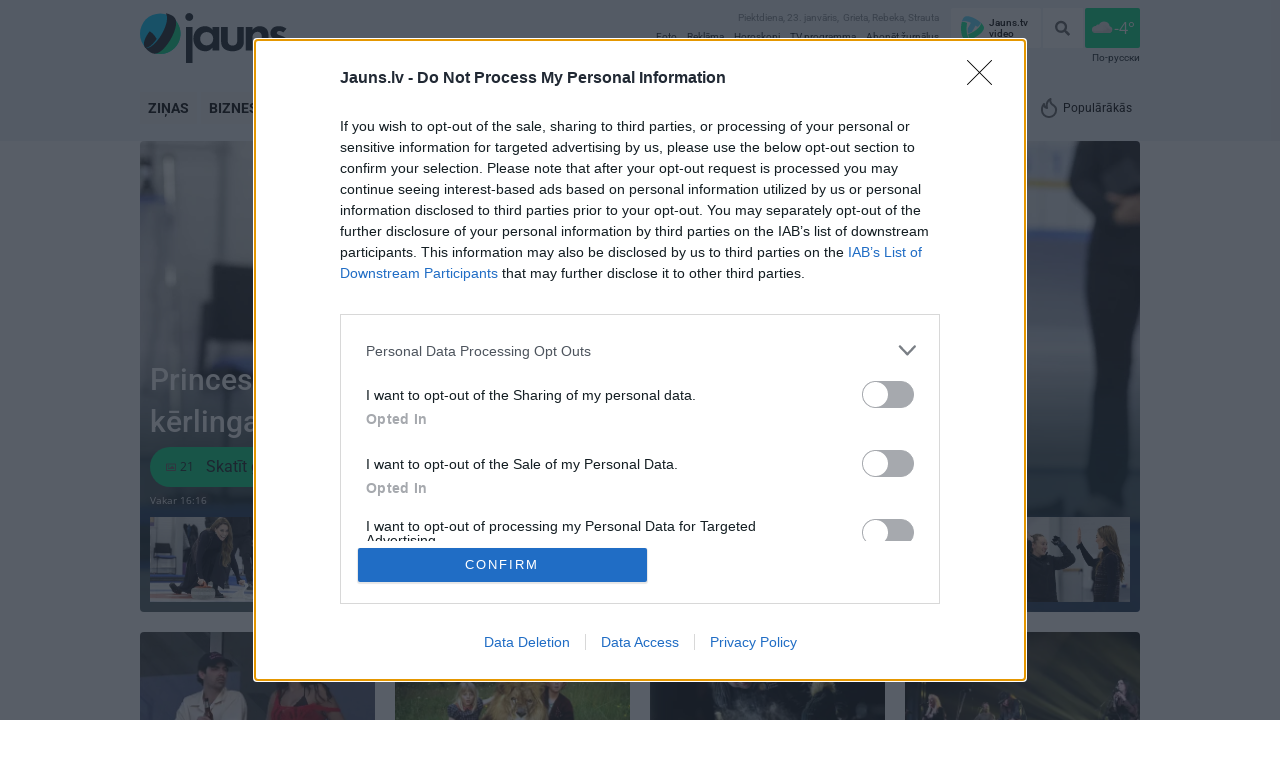

--- FILE ---
content_type: text/html;charset=utf-8
request_url: https://jauns.lv/foto/sievietem/38091-90-gadu-seksa-simbols-sarona-stouna-kino-un-dzive?page=6758
body_size: 122847
content:
<!DOCTYPE html><html  lang="lv"><head><meta charset="utf-8">
<meta name="viewport" content="width=device-width, initial-scale=1">
<title>Foto | jauns.lv</title>
<link rel="preconnect" href="https://cmp.inmobi.com">
<link rel="preconnect" href="https://securepubads.g.doubleclick.net">
<script src="/js/quantcast.js" async></script>
<style>*,::backdrop,:after,:before{--tw-border-spacing-x:0;--tw-border-spacing-y:0;--tw-translate-x:0;--tw-translate-y:0;--tw-rotate:0;--tw-skew-x:0;--tw-skew-y:0;--tw-scale-x:1;--tw-scale-y:1;--tw-pan-x: ;--tw-pan-y: ;--tw-pinch-zoom: ;--tw-scroll-snap-strictness:proximity;--tw-gradient-from-position: ;--tw-gradient-via-position: ;--tw-gradient-to-position: ;--tw-ordinal: ;--tw-slashed-zero: ;--tw-numeric-figure: ;--tw-numeric-spacing: ;--tw-numeric-fraction: ;--tw-ring-inset: ;--tw-ring-offset-width:0px;--tw-ring-offset-color:#fff;--tw-ring-color:#3b82f680;--tw-ring-offset-shadow:0 0 #0000;--tw-ring-shadow:0 0 #0000;--tw-shadow:0 0 #0000;--tw-shadow-colored:0 0 #0000;--tw-blur: ;--tw-brightness: ;--tw-contrast: ;--tw-grayscale: ;--tw-hue-rotate: ;--tw-invert: ;--tw-saturate: ;--tw-sepia: ;--tw-drop-shadow: ;--tw-backdrop-blur: ;--tw-backdrop-brightness: ;--tw-backdrop-contrast: ;--tw-backdrop-grayscale: ;--tw-backdrop-hue-rotate: ;--tw-backdrop-invert: ;--tw-backdrop-opacity: ;--tw-backdrop-saturate: ;--tw-backdrop-sepia: ;--tw-contain-size: ;--tw-contain-layout: ;--tw-contain-paint: ;--tw-contain-style: }/*! tailwindcss v3.4.17 | MIT License | https://tailwindcss.com*/*,:after,:before{border:0 solid #e5e7eb;box-sizing:border-box}:after,:before{--tw-content:""}:host,html{line-height:1.5;-webkit-text-size-adjust:100%;font-family:ui-sans-serif,system-ui,sans-serif,Apple Color Emoji,Segoe UI Emoji,Segoe UI Symbol,Noto Color Emoji;font-feature-settings:normal;font-variation-settings:normal;tab-size:4;-webkit-tap-highlight-color:transparent}body{line-height:inherit;margin:0}hr{border-top-width:1px;color:inherit;height:0}abbr:where([title]){-webkit-text-decoration:underline dotted;text-decoration:underline dotted}h1,h2,h3,h4,h5,h6{font-size:inherit;font-weight:inherit}a{color:inherit;text-decoration:inherit}b,strong{font-weight:bolder}code,kbd,pre,samp{font-family:ui-monospace,SFMono-Regular,Menlo,Monaco,Consolas,Liberation Mono,Courier New,monospace;font-feature-settings:normal;font-size:1em;font-variation-settings:normal}small{font-size:80%}sub,sup{font-size:75%;line-height:0;position:relative;vertical-align:initial}sub{bottom:-.25em}sup{top:-.5em}table{border-collapse:collapse;border-color:inherit;text-indent:0}button,input,optgroup,select,textarea{color:inherit;font-family:inherit;font-feature-settings:inherit;font-size:100%;font-variation-settings:inherit;font-weight:inherit;letter-spacing:inherit;line-height:inherit;margin:0;padding:0}button,select{text-transform:none}button,input:where([type=button]),input:where([type=reset]),input:where([type=submit]){-webkit-appearance:button;background-color:initial;background-image:none}:-moz-focusring{outline:auto}:-moz-ui-invalid{box-shadow:none}progress{vertical-align:initial}::-webkit-inner-spin-button,::-webkit-outer-spin-button{height:auto}[type=search]{-webkit-appearance:textfield;outline-offset:-2px}::-webkit-search-decoration{-webkit-appearance:none}::-webkit-file-upload-button{-webkit-appearance:button;font:inherit}summary{display:list-item}blockquote,dd,dl,figure,h1,h2,h3,h4,h5,h6,hr,p,pre{margin:0}fieldset{margin:0}fieldset,legend{padding:0}menu,ol,ul{list-style:none;margin:0;padding:0}dialog{padding:0}textarea{resize:vertical}input::placeholder,textarea::placeholder{color:#9ca3af;opacity:1}[role=button],button{cursor:pointer}:disabled{cursor:default}audio,canvas,embed,iframe,img,object,svg,video{display:block;vertical-align:middle}img,video{height:auto;max-width:100%}[hidden]:where(:not([hidden=until-found])){display:none}.\!container{width:100%!important}.container{width:100%}@media (min-width:321px){.\!container{max-width:321px!important}.container{max-width:321px}}@media (min-width:767px){.\!container{max-width:767px!important}.container{max-width:767px}}@media (min-width:991px){.\!container{max-width:991px!important}.container{max-width:991px}}@media (min-width:1039px){.\!container{max-width:1039px!important}.container{max-width:1039px}}.visible{visibility:visible}.static{position:static}.fixed{position:fixed}.absolute{position:absolute}.relative{position:relative}.sticky{position:sticky}.inset-0{inset:0}.inset-x-0{left:0;right:0}.-top-2{top:-.5rem}.-top-5{top:-1.25rem}.bottom-0{bottom:0}.bottom-0\.5{bottom:.125rem}.bottom-1{bottom:.25rem}.bottom-10{bottom:2.5rem}.bottom-16{bottom:4rem}.bottom-2{bottom:.5rem}.left-0{left:0}.left-0\.5{left:.125rem}.left-2{left:.5rem}.left-2\.5{left:.625rem}.left-3{left:.75rem}.left-5{left:1.25rem}.right-0{right:0}.right-2{right:.5rem}.right-4{right:1rem}.top-0{top:0}.top-0\.5{top:.125rem}.top-12{top:3rem}.top-2{top:.5rem}.top-3{top:.75rem}.top-4{top:1rem}.top-5{top:1.25rem}.top-\[-9px\]{top:-9px}.top-\[50px\]{top:50px}.top-\[78px\]{top:78px}.z-10{z-index:10}.z-20{z-index:20}.z-30{z-index:30}.z-40{z-index:40}.z-50{z-index:50}.col-span-1{grid-column:span 1/span 1}.col-span-2{grid-column:span 2/span 2}.col-span-4{grid-column:span 4/span 4}.float-right{float:right}.float-left{float:left}.clear-both{clear:both}.m-0\.5{margin:.125rem}.m-2{margin:.5rem}.m-2\.5{margin:.625rem}.m-5{margin:1.25rem}.m-auto{margin:auto}.\!mx-0{margin-left:0!important;margin-right:0!important}.mx-0\.5{margin-left:.125rem;margin-right:.125rem}.mx-1{margin-left:.25rem;margin-right:.25rem}.mx-2{margin-left:.5rem;margin-right:.5rem}.mx-2\.5{margin-left:.625rem;margin-right:.625rem}.mx-4{margin-left:1rem;margin-right:1rem}.mx-5{margin-left:1.25rem;margin-right:1.25rem}.mx-6{margin-left:1.5rem;margin-right:1.5rem}.mx-8{margin-left:2rem;margin-right:2rem}.mx-auto{margin-left:auto;margin-right:auto}.my-1{margin-bottom:.25rem;margin-top:.25rem}.my-2{margin-bottom:.5rem;margin-top:.5rem}.my-2\.5{margin-bottom:.625rem;margin-top:.625rem}.my-3{margin-bottom:.75rem;margin-top:.75rem}.my-4{margin-bottom:1rem;margin-top:1rem}.my-5{margin-bottom:1.25rem;margin-top:1.25rem}.my-\[25px\]{margin-bottom:25px;margin-top:25px}.my-auto{margin-bottom:auto;margin-top:auto}.\!mb-7{margin-bottom:1.75rem!important}.mb-0{margin-bottom:0}.mb-0\.5{margin-bottom:.125rem}.mb-1{margin-bottom:.25rem}.mb-1\.5{margin-bottom:.375rem}.mb-10{margin-bottom:2.5rem}.mb-14{margin-bottom:3.5rem}.mb-16{margin-bottom:4rem}.mb-2{margin-bottom:.5rem}.mb-2\.5{margin-bottom:.625rem}.mb-3{margin-bottom:.75rem}.mb-3\.5{margin-bottom:.875rem}.mb-4{margin-bottom:1rem}.mb-5{margin-bottom:1.25rem}.mb-6{margin-bottom:1.5rem}.mb-7{margin-bottom:1.75rem}.mb-8{margin-bottom:2rem}.mb-9{margin-bottom:2.25rem}.mb-\[20px\]{margin-bottom:20px}.mb-\[3px\]{margin-bottom:3px}.mb-\[5px\]{margin-bottom:5px}.mb-auto{margin-bottom:auto}.mb-px{margin-bottom:1px}.ml-0{margin-left:0}.ml-0\.5{margin-left:.125rem}.ml-1{margin-left:.25rem}.ml-10{margin-left:2.5rem}.ml-2{margin-left:.5rem}.ml-2\.5{margin-left:.625rem}.ml-3{margin-left:.75rem}.ml-4{margin-left:1rem}.ml-5{margin-left:1.25rem}.ml-6{margin-left:1.5rem}.ml-\[60px\]{margin-left:60px}.ml-auto{margin-left:auto}.mr-0\.5{margin-right:.125rem}.mr-1{margin-right:.25rem}.mr-1\.5{margin-right:.375rem}.mr-2{margin-right:.5rem}.mr-2\.5{margin-right:.625rem}.mr-3{margin-right:.75rem}.mr-4{margin-right:1rem}.mr-5{margin-right:1.25rem}.mr-\[30px\]{margin-right:30px}.mr-auto{margin-right:auto}.mt-0{margin-top:0}.mt-0\.5{margin-top:.125rem}.mt-1{margin-top:.25rem}.mt-1\.5{margin-top:.375rem}.mt-10{margin-top:2.5rem}.mt-12{margin-top:3rem}.mt-14{margin-top:3.5rem}.mt-16{margin-top:4rem}.mt-2{margin-top:.5rem}.mt-2\.5{margin-top:.625rem}.mt-3{margin-top:.75rem}.mt-3\.5{margin-top:.875rem}.mt-4{margin-top:1rem}.mt-5{margin-top:1.25rem}.mt-6{margin-top:1.5rem}.mt-7{margin-top:1.75rem}.mt-8{margin-top:2rem}.mt-9{margin-top:2.25rem}.mt-\[1px\]{margin-top:1px}.mt-auto{margin-top:auto}.block{display:block}.inline-block{display:inline-block}.inline{display:inline}.flex{display:flex}.inline-flex{display:inline-flex}.table{display:table}.grid{display:grid}.contents{display:contents}.hidden{display:none}.aspect-\[2\/1\]{aspect-ratio:2/1}.h-0{height:0}.h-1{height:.25rem}.h-1\/2{height:50%}.h-10{height:2.5rem}.h-11{height:2.75rem}.h-12{height:3rem}.h-14{height:3.5rem}.h-16{height:4rem}.h-2{height:.5rem}.h-2\.5{height:.625rem}.h-20{height:5rem}.h-24{height:6rem}.h-3{height:.75rem}.h-3\.5{height:.875rem}.h-32{height:8rem}.h-4{height:1rem}.h-40{height:10rem}.h-5{height:1.25rem}.h-52{height:13rem}.h-6{height:1.5rem}.h-7{height:1.75rem}.h-8{height:2rem}.h-80{height:20rem}.h-9{height:2.25rem}.h-96{height:24rem}.h-\[150px\]{height:150px}.h-\[165px\]{height:165px}.h-\[16px\]{height:16px}.h-\[218px\]{height:218px}.h-\[300px\]{height:300px}.h-\[30px\]{height:30px}.h-\[32px\]{height:32px}.h-\[350px\]{height:350px}.h-\[400px\]{height:400px}.h-\[40px\]{height:40px}.h-\[44px\]{height:44px}.h-\[471px\]{height:471px}.h-\[48px\]{height:48px}.h-\[50px\]{height:50px}.h-\[58px\]{height:58px}.h-\[90px\]{height:90px}.h-auto{height:auto}.h-fit{height:fit-content}.h-full{height:100%}.h-px{height:1px}.max-h-\[1200px\]{max-height:1200px}.max-h-\[400px\]{max-height:400px}.max-h-\[500px\]{max-height:500px}.max-h-\[80vh\]{max-height:80vh}.min-h-28{min-height:7rem}.min-h-\[120px\]{min-height:120px}.min-h-\[150px\]{min-height:150px}.min-h-\[180px\]{min-height:180px}.min-h-\[300px\]{min-height:300px}.min-h-screen{min-height:100vh}.w-1{width:.25rem}.w-1\/2{width:50%}.w-1\/3{width:33.333333%}.w-1\/4{width:25%}.w-1\/5{width:20%}.w-10{width:2.5rem}.w-11{width:2.75rem}.w-12{width:3rem}.w-16{width:4rem}.w-2{width:.5rem}.w-2\.5{width:.625rem}.w-2\/12{width:16.666667%}.w-2\/3{width:66.666667%}.w-2\/5{width:40%}.w-2\/6{width:33.333333%}.w-20{width:5rem}.w-24{width:6rem}.w-28{width:7rem}.w-3{width:.75rem}.w-3\.5{width:.875rem}.w-3\/5{width:60%}.w-3\/6{width:50%}.w-36{width:9rem}.w-4{width:1rem}.w-4\/5{width:80%}.w-44{width:11rem}.w-5{width:1.25rem}.w-6{width:1.5rem}.w-7{width:1.75rem}.w-7\/12{width:58.333333%}.w-8{width:2rem}.w-80{width:20rem}.w-9{width:2.25rem}.w-\[10px\]{width:10px}.w-\[16px\]{width:16px}.w-\[24px\]{width:24px}.w-\[30px\]{width:30px}.w-\[31\%\]{width:31%}.w-\[32px\]{width:32px}.w-\[355px\]{width:355px}.w-\[44px\]{width:44px}.w-\[60px\]{width:60px}.w-\[68px\]{width:68px}.w-auto{width:auto}.w-fit{width:fit-content}.w-full{width:100%}.w-px{width:1px}.max-w-\[120px\]{max-width:120px}.max-w-\[200px\]{max-width:200px}.max-w-\[235px\]{max-width:235px}.flex-1{flex:1 1 0%}.flex-none{flex:none}.flex-shrink{flex-shrink:1}.shrink-0{flex-shrink:0}.flex-grow,.grow{flex-grow:1}.table-auto{table-layout:auto}.-translate-y-1\/2{--tw-translate-y:-50%}.-translate-y-1\/2,.translate-y-0{transform:translate(var(--tw-translate-x),var(--tw-translate-y)) rotate(var(--tw-rotate)) skew(var(--tw-skew-x)) skewY(var(--tw-skew-y)) scaleX(var(--tw-scale-x)) scaleY(var(--tw-scale-y))}.translate-y-0{--tw-translate-y:0px}.-rotate-90{--tw-rotate:-90deg}.-rotate-90,.rotate-0{transform:translate(var(--tw-translate-x),var(--tw-translate-y)) rotate(var(--tw-rotate)) skew(var(--tw-skew-x)) skewY(var(--tw-skew-y)) scaleX(var(--tw-scale-x)) scaleY(var(--tw-scale-y))}.rotate-0{--tw-rotate:0deg}.scale-y-0{--tw-scale-y:0}.scale-y-0,.scale-y-100{transform:translate(var(--tw-translate-x),var(--tw-translate-y)) rotate(var(--tw-rotate)) skew(var(--tw-skew-x)) skewY(var(--tw-skew-y)) scaleX(var(--tw-scale-x)) scaleY(var(--tw-scale-y))}.scale-y-100{--tw-scale-y:1}.transform{transform:translate(var(--tw-translate-x),var(--tw-translate-y)) rotate(var(--tw-rotate)) skew(var(--tw-skew-x)) skewY(var(--tw-skew-y)) scaleX(var(--tw-scale-x)) scaleY(var(--tw-scale-y))}@keyframes pulse{50%{opacity:.5}}.animate-pulse{animation:pulse 2s cubic-bezier(.4,0,.6,1) infinite}@keyframes spin{to{transform:rotate(1turn)}}.animate-spin{animation:spin 1s linear infinite}.cursor-default{cursor:default}.cursor-not-allowed{cursor:not-allowed}.cursor-pointer{cursor:pointer}.cursor-zoom-in{cursor:zoom-in}.select-none{-webkit-user-select:none;user-select:none}.resize-none{resize:none}.resize{resize:both}.scroll-mt-\[64px\]{scroll-margin-top:64px}.list-disc{list-style-type:disc}.list-none{list-style-type:none}.appearance-none{appearance:none}.grid-cols-1{grid-template-columns:repeat(1,minmax(0,1fr))}.grid-cols-2{grid-template-columns:repeat(2,minmax(0,1fr))}.grid-cols-3{grid-template-columns:repeat(3,minmax(0,1fr))}.grid-cols-5{grid-template-columns:repeat(5,minmax(0,1fr))}.flex-row{flex-direction:row}.flex-row-reverse{flex-direction:row-reverse}.flex-col{flex-direction:column}.flex-col-reverse{flex-direction:column-reverse}.\!flex-wrap{flex-wrap:wrap!important}.flex-wrap{flex-wrap:wrap}.flex-nowrap{flex-wrap:nowrap}.content-center{align-content:center}.items-start{align-items:flex-start}.items-end{align-items:flex-end}.items-center{align-items:center}.items-stretch{align-items:stretch}.justify-start{justify-content:flex-start}.justify-end{justify-content:flex-end}.justify-center{justify-content:center}.justify-between{justify-content:space-between}.justify-around{justify-content:space-around}.gap-1{gap:.25rem}.gap-1\.5{gap:.375rem}.gap-2{gap:.5rem}.gap-2\.5{gap:.625rem}.gap-3{gap:.75rem}.gap-4{gap:1rem}.gap-5{gap:1.25rem}.gap-x-2{column-gap:.5rem}.gap-y-1{row-gap:.25rem}.space-y-4>:not([hidden])~:not([hidden]){--tw-space-y-reverse:0;margin-bottom:calc(1rem*var(--tw-space-y-reverse));margin-top:calc(1rem*(1 - var(--tw-space-y-reverse)))}.space-y-6>:not([hidden])~:not([hidden]){--tw-space-y-reverse:0;margin-bottom:calc(1.5rem*var(--tw-space-y-reverse));margin-top:calc(1.5rem*(1 - var(--tw-space-y-reverse)))}.divide-y>:not([hidden])~:not([hidden]){--tw-divide-y-reverse:0;border-bottom-width:calc(1px*var(--tw-divide-y-reverse));border-top-width:calc(1px*(1 - var(--tw-divide-y-reverse)))}.divide-gray-200>:not([hidden])~:not([hidden]){--tw-divide-opacity:1;border-color:rgb(229 231 235/var(--tw-divide-opacity,1))}.self-center{align-self:center}.overflow-auto{overflow:auto}.overflow-hidden{overflow:hidden}.overflow-visible{overflow:visible}.overflow-x-auto{overflow-x:auto}.overflow-y-auto{overflow-y:auto}.overflow-x-hidden{overflow-x:hidden}.overflow-x-scroll{overflow-x:scroll}.overflow-y-scroll{overflow-y:scroll}.overscroll-contain{overscroll-behavior:contain}.whitespace-nowrap{white-space:nowrap}.text-balance{text-wrap:balance}.break-words{overflow-wrap:break-word}.rounded{border-radius:.25rem}.rounded-2xl{border-radius:1rem}.rounded-3xl{border-radius:1.5rem}.rounded-\[3px\]{border-radius:3px}.rounded-\[4px\]{border-radius:4px}.rounded-\[50px\]{border-radius:50px}.rounded-full{border-radius:9999px}.rounded-lg{border-radius:.5rem}.rounded-md{border-radius:.375rem}.rounded-none{border-radius:0}.rounded-sm{border-radius:.125rem}.rounded-xl{border-radius:.75rem}.rounded-b-md{border-bottom-left-radius:.375rem;border-bottom-right-radius:.375rem}.rounded-b-xl{border-bottom-left-radius:.75rem;border-bottom-right-radius:.75rem}.rounded-r-lg{border-bottom-right-radius:.5rem;border-top-right-radius:.5rem}.rounded-t-2xl{border-top-left-radius:1rem;border-top-right-radius:1rem}.rounded-t-3xl{border-top-left-radius:1.5rem;border-top-right-radius:1.5rem}.rounded-t-lg{border-top-left-radius:.5rem;border-top-right-radius:.5rem}.rounded-t-md{border-top-left-radius:.375rem;border-top-right-radius:.375rem}.rounded-t-xl{border-top-left-radius:.75rem;border-top-right-radius:.75rem}.border{border-width:1px}.border-0{border-width:0}.border-2{border-width:2px}.border-8{border-width:8px}.border-b{border-bottom-width:1px}.border-b-2{border-bottom-width:2px}.border-b-\[1px\]{border-bottom-width:1px}.border-l-2{border-left-width:2px}.border-l-4{border-left-width:4px}.border-r{border-right-width:1px}.border-t{border-top-width:1px}.border-t-2{border-top-width:2px}.border-none{border-style:none}.border-\[\#3252c9\]{--tw-border-opacity:1;border-color:rgb(50 82 201/var(--tw-border-opacity,1))}.border-\[\#ffffff\]{--tw-border-opacity:1;border-color:rgb(255 255 255/var(--tw-border-opacity,1))}.border-gray-200{--tw-border-opacity:1;border-color:rgb(229 231 235/var(--tw-border-opacity,1))}.border-gray-300{--tw-border-opacity:1;border-color:rgb(209 213 219/var(--tw-border-opacity,1))}.border-gray-500{--tw-border-opacity:1;border-color:rgb(107 114 128/var(--tw-border-opacity,1))}.border-gray-700{--tw-border-opacity:1;border-color:rgb(55 65 81/var(--tw-border-opacity,1))}.border-green-400{--tw-border-opacity:1;border-color:rgb(74 222 128/var(--tw-border-opacity,1))}.border-jauns-dark{--tw-border-opacity:1;border-color:rgb(20 31 38/var(--tw-border-opacity,1))}.border-jauns-dark-grey{--tw-border-opacity:1;border-color:rgb(59 75 85/var(--tw-border-opacity,1))}.border-jauns-green-main{--tw-border-opacity:1;border-color:rgb(0 217 131/var(--tw-border-opacity,1))}.border-jauns-light{--tw-border-opacity:1;border-color:rgb(238 241 245/var(--tw-border-opacity,1))}.border-jauns-light-black{--tw-border-opacity:1;border-color:rgb(18 18 18/var(--tw-border-opacity,1))}.border-jauns-menu-light{--tw-border-opacity:1;border-color:rgb(216 220 224/var(--tw-border-opacity,1))}.border-red-200{--tw-border-opacity:1;border-color:rgb(254 202 202/var(--tw-border-opacity,1))}.border-red-500{--tw-border-opacity:1;border-color:rgb(239 68 68/var(--tw-border-opacity,1))}.border-yellow-500{--tw-border-opacity:1;border-color:rgb(234 179 8/var(--tw-border-opacity,1))}.border-b-gray-200{--tw-border-opacity:1;border-bottom-color:rgb(229 231 235/var(--tw-border-opacity,1))}.border-b-jauns-light{--tw-border-opacity:1;border-bottom-color:rgb(238 241 245/var(--tw-border-opacity,1))}.bg-\[\#000000\]{--tw-bg-opacity:1;background-color:rgb(0 0 0/var(--tw-bg-opacity,1))}.bg-\[\#00709f\]{--tw-bg-opacity:1;background-color:rgb(0 112 159/var(--tw-bg-opacity,1))}.bg-\[\#00C9FF\]{--tw-bg-opacity:1;background-color:rgb(0 201 255/var(--tw-bg-opacity,1))}.bg-\[\#00b4e6\]{--tw-bg-opacity:1;background-color:rgb(0 180 230/var(--tw-bg-opacity,1))}.bg-\[\#132e55\]{--tw-bg-opacity:1;background-color:rgb(19 46 85/var(--tw-bg-opacity,1))}.bg-\[\#1c1d28\]{--tw-bg-opacity:1;background-color:rgb(28 29 40/var(--tw-bg-opacity,1))}.bg-\[\#E5EAF0\]{--tw-bg-opacity:1;background-color:rgb(229 234 240/var(--tw-bg-opacity,1))}.bg-\[\#a554fe\]{--tw-bg-opacity:1;background-color:rgb(165 84 254/var(--tw-bg-opacity,1))}.bg-\[\#f1830e\]{--tw-bg-opacity:1;background-color:rgb(241 131 14/var(--tw-bg-opacity,1))}.bg-\[\#f7f7f7\]{--tw-bg-opacity:1;background-color:rgb(247 247 247/var(--tw-bg-opacity,1))}.bg-black{--tw-bg-opacity:1;background-color:rgb(0 0 0/var(--tw-bg-opacity,1))}.bg-gray-100{--tw-bg-opacity:1;background-color:rgb(243 244 246/var(--tw-bg-opacity,1))}.bg-gray-200{--tw-bg-opacity:1;background-color:rgb(229 231 235/var(--tw-bg-opacity,1))}.bg-gray-300{--tw-bg-opacity:1;background-color:rgb(209 213 219/var(--tw-bg-opacity,1))}.bg-gray-400{--tw-bg-opacity:1;background-color:rgb(156 163 175/var(--tw-bg-opacity,1))}.bg-gray-600{--tw-bg-opacity:1;background-color:rgb(75 85 99/var(--tw-bg-opacity,1))}.bg-gray-900{--tw-bg-opacity:1;background-color:rgb(17 24 39/var(--tw-bg-opacity,1))}.bg-jauns-dark{--tw-bg-opacity:1;background-color:rgb(20 31 38/var(--tw-bg-opacity,1))}.bg-jauns-dark-grey{--tw-bg-opacity:1;background-color:rgb(59 75 85/var(--tw-bg-opacity,1))}.bg-jauns-green-main{--tw-bg-opacity:1;background-color:rgb(0 217 131/var(--tw-bg-opacity,1))}.bg-jauns-light{--tw-bg-opacity:1;background-color:rgb(238 241 245/var(--tw-bg-opacity,1))}.bg-jauns-light-black{--tw-bg-opacity:1;background-color:rgb(18 18 18/var(--tw-bg-opacity,1))}.bg-jauns-text-dark{--tw-bg-opacity:1;background-color:rgb(148 158 164/var(--tw-bg-opacity,1))}.bg-jauns-white{--tw-bg-opacity:1;background-color:rgb(255 255 255/var(--tw-bg-opacity,1))}.bg-light-blue{--tw-bg-opacity:1;background-color:rgb(2 201 255/var(--tw-bg-opacity,1))}.bg-red-100{--tw-bg-opacity:1;background-color:rgb(254 226 226/var(--tw-bg-opacity,1))}.bg-red-50{--tw-bg-opacity:1;background-color:rgb(254 242 242/var(--tw-bg-opacity,1))}.bg-red-500{--tw-bg-opacity:1;background-color:rgb(239 68 68/var(--tw-bg-opacity,1))}.bg-transparent{background-color:initial}.bg-white{--tw-bg-opacity:1;background-color:rgb(255 255 255/var(--tw-bg-opacity,1))}.bg-yellow-100{--tw-bg-opacity:1;background-color:rgb(254 249 195/var(--tw-bg-opacity,1))}.bg-opacity-20{--tw-bg-opacity:.2}.bg-opacity-50{--tw-bg-opacity:.5}.bg-opacity-60{--tw-bg-opacity:.6}.bg-opacity-80{--tw-bg-opacity:.8}.bg-christmas-greeting-banner-desktop{background-image:url(/backgrounds/christmas-greeting-banner-desktop.webp)}.bg-christmas-greeting-banner-mob{background-image:url(/backgrounds/christmas-greeting-banner-mob.webp)}.bg-christmas-journal-banner-desktop{background-image:url(/backgrounds/christmas-journal-banner-desktop.webp)}.bg-christmas-journal-banner-mob{background-image:url(/backgrounds/christmas-journal-banner-mob.webp)}.bg-christmas-top-light-desktop{background-image:url(/backgrounds/christmas-heading-desktop.webp)}.bg-christmas-top-light-mobile{background-image:url(/backgrounds/christmas-heading-mob.webp)}.bg-gradient-to-t{background-image:linear-gradient(to top,var(--tw-gradient-stops))}.bg-journal-promotion-banner-september-desktop{background-image:url(/backgrounds/journal-promotion-banner-september-desktop.webp)}.bg-journal-promotion-banner-september-mob{background-image:url(/backgrounds/journal-promotion-banner-september-mob.webp)}.bg-new-year-greeting-banner-desktop{background-image:url(/backgrounds/new_year_greeting_lv_desktop.webp)}.bg-new-year-greeting-banner-desktop-ru{background-image:url(/backgrounds/new_year_greeting_ru_desktop.webp)}.bg-new-year-greeting-banner-mobile{background-image:url(/backgrounds/new_year_greeting_lv_mobile.webp)}.bg-new-year-greeting-banner-mobile-ru{background-image:url(/backgrounds/new_year_greeting_ru_mobile.webp)}.bg-patriotu-menesis-desktop{background-image:url(/backgrounds/patriotu-menesis-desktop.webp)}.bg-patriotu-menesis-mobile{background-image:url(/backgrounds/patriotu-menesis-mob.webp)}.bg-patriotu-menesis-ru-desktop{background-image:url(/backgrounds/patriotu-menesis-ru-desktop.webp)}.bg-patriotu-menesis-ru-mobile{background-image:url(/backgrounds/patriotu-menesis-ru-mob.webp)}.bg-rfw-desktop{background-image:url(/backgrounds/RFW-desktop.webp)}.bg-rfw-mob{background-image:url(/backgrounds/RFW-mob.webp)}.bg-weather-big-widget{background-image:url(/backgrounds/weather-widget.png)}.from-black{--tw-gradient-from:#000 var(--tw-gradient-from-position);--tw-gradient-to:#0000 var(--tw-gradient-to-position);--tw-gradient-stops:var(--tw-gradient-from),var(--tw-gradient-to)}.bg-contain{background-size:contain}.bg-cover{background-size:cover}.bg-center{background-position:50%}.bg-right{background-position:100%}.bg-top{background-position:top}.bg-no-repeat{background-repeat:no-repeat}.\!fill-jauns-white{fill:#fff!important}.fill-jauns-dark{fill:#141f26}.fill-jauns-dark-grey{fill:#3b4b55}.fill-jauns-green-main{fill:#00d983}.fill-jauns-light{fill:#eef1f5}.fill-jauns-light-grey{fill:#5f6062}.fill-jauns-red{fill:#f0241f}.fill-jauns-white{fill:#fff}.fill-recipe-menu-dark{fill:#3c3c3c}.object-contain{object-fit:contain}.object-cover{object-fit:cover}.object-top{object-position:top}.p-0{padding:0}.p-1{padding:.25rem}.p-1\.5{padding:.375rem}.p-10{padding:2.5rem}.p-2{padding:.5rem}.p-2\.5{padding:.625rem}.p-3{padding:.75rem}.p-4{padding:1rem}.p-5{padding:1.25rem}.p-6{padding:1.5rem}.p-\[10px\]{padding:10px}.p-\[14px\]{padding:14px}.p-\[2px\]{padding:2px}.px-0{padding-left:0;padding-right:0}.px-1{padding-left:.25rem;padding-right:.25rem}.px-1\.5{padding-left:.375rem;padding-right:.375rem}.px-10{padding-left:2.5rem;padding-right:2.5rem}.px-2{padding-left:.5rem;padding-right:.5rem}.px-2\.5{padding-left:.625rem;padding-right:.625rem}.px-3{padding-left:.75rem;padding-right:.75rem}.px-4{padding-left:1rem;padding-right:1rem}.px-5{padding-left:1.25rem;padding-right:1.25rem}.px-6{padding-left:1.5rem;padding-right:1.5rem}.px-8{padding-left:2rem;padding-right:2rem}.py-0\.5{padding-bottom:.125rem;padding-top:.125rem}.py-1{padding-bottom:.25rem;padding-top:.25rem}.py-1\.5{padding-bottom:.375rem;padding-top:.375rem}.py-12{padding-bottom:3rem;padding-top:3rem}.py-2{padding-bottom:.5rem;padding-top:.5rem}.py-3{padding-bottom:.75rem;padding-top:.75rem}.py-3\.5{padding-bottom:.875rem;padding-top:.875rem}.py-4{padding-bottom:1rem;padding-top:1rem}.py-5{padding-bottom:1.25rem;padding-top:1.25rem}.py-6{padding-bottom:1.5rem;padding-top:1.5rem}.pb-0\.5{padding-bottom:.125rem}.pb-1{padding-bottom:.25rem}.pb-12{padding-bottom:3rem}.pb-2{padding-bottom:.5rem}.pb-2\.5{padding-bottom:.625rem}.pb-24{padding-bottom:6rem}.pb-3{padding-bottom:.75rem}.pb-3\.5{padding-bottom:.875rem}.pb-32{padding-bottom:8rem}.pb-36{padding-bottom:9rem}.pb-4{padding-bottom:1rem}.pb-5{padding-bottom:1.25rem}.pb-6{padding-bottom:1.5rem}.pb-8{padding-bottom:2rem}.pb-\[13px\]{padding-bottom:13px}.pb-\[68px\]{padding-bottom:68px}.pb-px{padding-bottom:1px}.pl-0\.5{padding-left:.125rem}.pl-1{padding-left:.25rem}.pl-2{padding-left:.5rem}.pl-2\.5{padding-left:.625rem}.pl-4{padding-left:1rem}.pl-5{padding-left:1.25rem}.pl-8{padding-left:2rem}.pr-0\.5{padding-right:.125rem}.pr-1{padding-right:.25rem}.pr-4{padding-right:1rem}.pr-5{padding-right:1.25rem}.pr-6{padding-right:1.5rem}.pt-0{padding-top:0}.pt-0\.5{padding-top:.125rem}.pt-1{padding-top:.25rem}.pt-10{padding-top:2.5rem}.pt-12{padding-top:3rem}.pt-2{padding-top:.5rem}.pt-2\.5{padding-top:.625rem}.pt-3{padding-top:.75rem}.pt-4{padding-top:1rem}.pt-5{padding-top:1.25rem}.pt-6{padding-top:1.5rem}.pt-\[21px\]{padding-top:21px}.text-left{text-align:left}.text-center{text-align:center}.text-right{text-align:right}.align-middle{vertical-align:middle}.align-bottom{vertical-align:bottom}.text-2xl{font-size:1.5rem;line-height:2rem}.text-3xl{font-size:1.875rem;line-height:2.25rem}.text-4xl{font-size:2.25rem;line-height:2.5rem}.text-\[12px\]{font-size:12px}.text-\[14px\]{font-size:14px}.text-\[15px\]{font-size:15px}.text-\[16px\]{font-size:16px}.text-\[18px\]{font-size:18px}.text-\[8px\]{font-size:8px}.text-base{font-size:1rem;line-height:1.5rem}.text-lg{font-size:1.125rem;line-height:1.75rem}.text-sm{font-size:.875rem;line-height:1.25rem}.text-xl{font-size:1.25rem;line-height:1.75rem}.text-xs{font-size:.75rem;line-height:1rem}.font-bold{font-weight:700}.font-light{font-weight:300}.font-medium{font-weight:500}.font-normal{font-weight:400}.font-semibold{font-weight:600}.uppercase{text-transform:uppercase}.lowercase{text-transform:lowercase}.italic{font-style:italic}.leading-10{line-height:2.5rem}.leading-4{line-height:1rem}.leading-6{line-height:1.5rem}.leading-7{line-height:1.75rem}.leading-none{line-height:1}.\!text-gray-400{--tw-text-opacity:1!important;color:rgb(156 163 175/var(--tw-text-opacity,1))!important}.text-black{--tw-text-opacity:1;color:rgb(0 0 0/var(--tw-text-opacity,1))}.text-gray-200{--tw-text-opacity:1;color:rgb(229 231 235/var(--tw-text-opacity,1))}.text-gray-300{--tw-text-opacity:1;color:rgb(209 213 219/var(--tw-text-opacity,1))}.text-gray-400{--tw-text-opacity:1;color:rgb(156 163 175/var(--tw-text-opacity,1))}.text-gray-500{--tw-text-opacity:1;color:rgb(107 114 128/var(--tw-text-opacity,1))}.text-gray-600{--tw-text-opacity:1;color:rgb(75 85 99/var(--tw-text-opacity,1))}.text-gray-700{--tw-text-opacity:1;color:rgb(55 65 81/var(--tw-text-opacity,1))}.text-gray-900{--tw-text-opacity:1;color:rgb(17 24 39/var(--tw-text-opacity,1))}.text-green-300{--tw-text-opacity:1;color:rgb(134 239 172/var(--tw-text-opacity,1))}.text-jauns-dark{--tw-text-opacity:1;color:rgb(20 31 38/var(--tw-text-opacity,1))}.text-jauns-dark-grey{--tw-text-opacity:1;color:rgb(59 75 85/var(--tw-text-opacity,1))}.text-jauns-green-main{--tw-text-opacity:1;color:rgb(0 217 131/var(--tw-text-opacity,1))}.text-jauns-light{--tw-text-opacity:1;color:rgb(238 241 245/var(--tw-text-opacity,1))}.text-jauns-light-black{--tw-text-opacity:1;color:rgb(18 18 18/var(--tw-text-opacity,1))}.text-jauns-light-grey{--tw-text-opacity:1;color:rgb(95 96 98/var(--tw-text-opacity,1))}.text-jauns-red{--tw-text-opacity:1;color:rgb(240 36 31/var(--tw-text-opacity,1))}.text-jauns-text-dark{--tw-text-opacity:1;color:rgb(148 158 164/var(--tw-text-opacity,1))}.text-jauns-white{--tw-text-opacity:1;color:rgb(255 255 255/var(--tw-text-opacity,1))}.text-light-blue{--tw-text-opacity:1;color:rgb(2 201 255/var(--tw-text-opacity,1))}.text-recipe-menu-dark{--tw-text-opacity:1;color:rgb(60 60 60/var(--tw-text-opacity,1))}.text-red-500{--tw-text-opacity:1;color:rgb(239 68 68/var(--tw-text-opacity,1))}.text-red-600{--tw-text-opacity:1;color:rgb(220 38 38/var(--tw-text-opacity,1))}.text-white{--tw-text-opacity:1;color:rgb(255 255 255/var(--tw-text-opacity,1))}.text-yellow-700{--tw-text-opacity:1;color:rgb(161 98 7/var(--tw-text-opacity,1))}.underline{text-decoration-line:underline}.placeholder-red-400::placeholder{--tw-placeholder-opacity:1;color:rgb(248 113 113/var(--tw-placeholder-opacity,1))}.\!opacity-100{opacity:1!important}.opacity-0{opacity:0}.opacity-100{opacity:1}.opacity-25{opacity:.25}.opacity-50{opacity:.5}.opacity-80{opacity:.8}.shadow{--tw-shadow:0 1px 3px 0 #0000001a,0 1px 2px -1px #0000001a;--tw-shadow-colored:0 1px 3px 0 var(--tw-shadow-color),0 1px 2px -1px var(--tw-shadow-color)}.shadow,.shadow-2xl{box-shadow:var(--tw-ring-offset-shadow,0 0 #0000),var(--tw-ring-shadow,0 0 #0000),var(--tw-shadow)}.shadow-2xl{--tw-shadow:0 25px 50px -12px #00000040;--tw-shadow-colored:0 25px 50px -12px var(--tw-shadow-color)}.shadow-lg{--tw-shadow:0 10px 15px -3px #0000001a,0 4px 6px -4px #0000001a;--tw-shadow-colored:0 10px 15px -3px var(--tw-shadow-color),0 4px 6px -4px var(--tw-shadow-color)}.shadow-lg,.shadow-md{box-shadow:var(--tw-ring-offset-shadow,0 0 #0000),var(--tw-ring-shadow,0 0 #0000),var(--tw-shadow)}.shadow-md{--tw-shadow:0 4px 6px -1px #0000001a,0 2px 4px -2px #0000001a;--tw-shadow-colored:0 4px 6px -1px var(--tw-shadow-color),0 2px 4px -2px var(--tw-shadow-color)}.shadow-sm{--tw-shadow:0 1px 2px 0 #0000000d;--tw-shadow-colored:0 1px 2px 0 var(--tw-shadow-color);box-shadow:var(--tw-ring-offset-shadow,0 0 #0000),var(--tw-ring-shadow,0 0 #0000),var(--tw-shadow)}.outline{outline-style:solid}.ring-1{--tw-ring-offset-shadow:var(--tw-ring-inset) 0 0 0 var(--tw-ring-offset-width) var(--tw-ring-offset-color);--tw-ring-shadow:var(--tw-ring-inset) 0 0 0 calc(1px + var(--tw-ring-offset-width)) var(--tw-ring-color);box-shadow:var(--tw-ring-offset-shadow),var(--tw-ring-shadow),var(--tw-shadow,0 0 #0000)}.ring-inset{--tw-ring-inset:inset}.ring-black\/10{--tw-ring-color:#0000001a}.ring-gray-200{--tw-ring-opacity:1;--tw-ring-color:rgb(229 231 235/var(--tw-ring-opacity,1))}.ring-red-500{--tw-ring-opacity:1;--tw-ring-color:rgb(239 68 68/var(--tw-ring-opacity,1))}.blur{--tw-blur:blur(8px)}.blur,.drop-shadow{filter:var(--tw-blur) var(--tw-brightness) var(--tw-contrast) var(--tw-grayscale) var(--tw-hue-rotate) var(--tw-invert) var(--tw-saturate) var(--tw-sepia) var(--tw-drop-shadow)}.drop-shadow{--tw-drop-shadow:drop-shadow(0 1px 2px #0000001a) drop-shadow(0 1px 1px #0000000f)}.drop-shadow-\[0_0px_24px_rgba\(0\,0\,0\,0\.25\)\]{--tw-drop-shadow:drop-shadow(0 0px 24px #00000040)}.drop-shadow-\[0_0px_24px_rgba\(0\,0\,0\,0\.25\)\],.drop-shadow-xl{filter:var(--tw-blur) var(--tw-brightness) var(--tw-contrast) var(--tw-grayscale) var(--tw-hue-rotate) var(--tw-invert) var(--tw-saturate) var(--tw-sepia) var(--tw-drop-shadow)}.drop-shadow-xl{--tw-drop-shadow:drop-shadow(0 20px 13px #00000008) drop-shadow(0 8px 5px #00000014)}.grayscale{--tw-grayscale:grayscale(100%)}.filter,.grayscale{filter:var(--tw-blur) var(--tw-brightness) var(--tw-contrast) var(--tw-grayscale) var(--tw-hue-rotate) var(--tw-invert) var(--tw-saturate) var(--tw-sepia) var(--tw-drop-shadow)}.transition{transition-duration:.15s;transition-property:color,background-color,border-color,text-decoration-color,fill,stroke,opacity,box-shadow,transform,filter,backdrop-filter;transition-timing-function:cubic-bezier(.4,0,.2,1)}.transition-all{transition-duration:.15s;transition-property:all;transition-timing-function:cubic-bezier(.4,0,.2,1)}.transition-colors{transition-duration:.15s;transition-property:color,background-color,border-color,text-decoration-color,fill,stroke;transition-timing-function:cubic-bezier(.4,0,.2,1)}.transition-opacity{transition-duration:.15s;transition-property:opacity;transition-timing-function:cubic-bezier(.4,0,.2,1)}.transition-transform{transition-duration:.15s;transition-property:transform;transition-timing-function:cubic-bezier(.4,0,.2,1)}.duration-100{transition-duration:.1s}.duration-200{transition-duration:.2s}.duration-300{transition-duration:.3s}.duration-500{transition-duration:.5s}.ease-in{transition-timing-function:cubic-bezier(.4,0,1,1)}.ease-in-out{transition-timing-function:cubic-bezier(.4,0,.2,1)}.rv-rotate-180deg{transform:rotate(180deg)}.placeholder\:text-gray-400::placeholder{--tw-text-opacity:1;color:rgb(156 163 175/var(--tw-text-opacity,1))}.before\:absolute:before{content:var(--tw-content);position:absolute}.before\:left-0:before{content:var(--tw-content);left:0}.before\:top-0:before{content:var(--tw-content);top:0}.before\:h-full:before{content:var(--tw-content);height:100%}.before\:w-\[3px\]:before{content:var(--tw-content);width:3px}.before\:rounded:before{border-radius:.25rem;content:var(--tw-content)}.before\:bg-jauns-green-main:before{content:var(--tw-content);--tw-bg-opacity:1;background-color:rgb(0 217 131/var(--tw-bg-opacity,1))}.before\:content-\[\'\'\]:before{--tw-content:"";content:var(--tw-content)}.odd\:bg-white:nth-child(odd){--tw-bg-opacity:1;background-color:rgb(255 255 255/var(--tw-bg-opacity,1))}.even\:bg-gray-50:nth-child(2n){--tw-bg-opacity:1;background-color:rgb(249 250 251/var(--tw-bg-opacity,1))}.focus-within\:ring-2:focus-within{--tw-ring-offset-shadow:var(--tw-ring-inset) 0 0 0 var(--tw-ring-offset-width) var(--tw-ring-offset-color);--tw-ring-shadow:var(--tw-ring-inset) 0 0 0 calc(2px + var(--tw-ring-offset-width)) var(--tw-ring-color);box-shadow:var(--tw-ring-offset-shadow),var(--tw-ring-shadow),var(--tw-shadow,0 0 #0000)}.focus-within\:ring-inset:focus-within{--tw-ring-inset:inset}.focus-within\:ring-gray-300:focus-within{--tw-ring-opacity:1;--tw-ring-color:rgb(209 213 219/var(--tw-ring-opacity,1))}.focus-within\:ring-red-300:focus-within{--tw-ring-opacity:1;--tw-ring-color:rgb(252 165 165/var(--tw-ring-opacity,1))}.hover\:border-\[\#485c69\]:hover{--tw-border-opacity:1;border-color:rgb(72 92 105/var(--tw-border-opacity,1))}.hover\:border-\[\#ebc96c\]:hover{--tw-border-opacity:1;border-color:rgb(235 201 108/var(--tw-border-opacity,1))}.hover\:border-black:hover{--tw-border-opacity:1;border-color:rgb(0 0 0/var(--tw-border-opacity,1))}.hover\:border-jauns-green-main:hover{--tw-border-opacity:1;border-color:rgb(0 217 131/var(--tw-border-opacity,1))}.hover\:bg-\[\#485c69\]:hover{--tw-bg-opacity:1;background-color:rgb(72 92 105/var(--tw-bg-opacity,1))}.hover\:bg-gray-200:hover{--tw-bg-opacity:1;background-color:rgb(229 231 235/var(--tw-bg-opacity,1))}.hover\:bg-gray-300:hover{--tw-bg-opacity:1;background-color:rgb(209 213 219/var(--tw-bg-opacity,1))}.hover\:bg-jauns-dark-grey:hover{--tw-bg-opacity:1;background-color:rgb(59 75 85/var(--tw-bg-opacity,1))}.hover\:bg-jauns-green-main:hover{--tw-bg-opacity:1;background-color:rgb(0 217 131/var(--tw-bg-opacity,1))}.hover\:bg-jauns-light:hover{--tw-bg-opacity:1;background-color:rgb(238 241 245/var(--tw-bg-opacity,1))}.hover\:bg-jauns-light-grey:hover{--tw-bg-opacity:1;background-color:rgb(95 96 98/var(--tw-bg-opacity,1))}.hover\:text-\[\#ebc96c\]:hover{--tw-text-opacity:1;color:rgb(235 201 108/var(--tw-text-opacity,1))}.hover\:text-black:hover{--tw-text-opacity:1;color:rgb(0 0 0/var(--tw-text-opacity,1))}.hover\:text-gray-600:hover{--tw-text-opacity:1;color:rgb(75 85 99/var(--tw-text-opacity,1))}.hover\:text-jauns-green-main:hover{--tw-text-opacity:1;color:rgb(0 217 131/var(--tw-text-opacity,1))}.hover\:text-jauns-light-black:hover{--tw-text-opacity:1;color:rgb(18 18 18/var(--tw-text-opacity,1))}.hover\:text-jauns-white:hover{--tw-text-opacity:1;color:rgb(255 255 255/var(--tw-text-opacity,1))}.hover\:text-red-500:hover{--tw-text-opacity:1;color:rgb(239 68 68/var(--tw-text-opacity,1))}.hover\:text-white:hover{--tw-text-opacity:1;color:rgb(255 255 255/var(--tw-text-opacity,1))}.focus\:border-jauns-green-main:focus{--tw-border-opacity:1;border-color:rgb(0 217 131/var(--tw-border-opacity,1))}.focus\:border-red-500:focus{--tw-border-opacity:1;border-color:rgb(239 68 68/var(--tw-border-opacity,1))}.focus\:outline-none:focus{outline:2px solid #0000;outline-offset:2px}.focus\:ring-0:focus{--tw-ring-offset-shadow:var(--tw-ring-inset) 0 0 0 var(--tw-ring-offset-width) var(--tw-ring-offset-color);--tw-ring-shadow:var(--tw-ring-inset) 0 0 0 calc(var(--tw-ring-offset-width)) var(--tw-ring-color);box-shadow:var(--tw-ring-offset-shadow),var(--tw-ring-shadow),var(--tw-shadow,0 0 #0000)}.disabled\:bg-gray-300:disabled{--tw-bg-opacity:1;background-color:rgb(209 213 219/var(--tw-bg-opacity,1))}.disabled\:bg-gray-400:disabled{--tw-bg-opacity:1;background-color:rgb(156 163 175/var(--tw-bg-opacity,1))}.group:hover .group-hover\:fill-jauns-dark-grey{fill:#3b4b55}.group:hover .group-hover\:fill-jauns-green-main{fill:#00d983}.group:hover .group-hover\:fill-white{fill:#fff}.group:hover .group-hover\:text-jauns-dark-grey{--tw-text-opacity:1;color:rgb(59 75 85/var(--tw-text-opacity,1))}.peer:checked~.peer-checked\:bg-jauns-green-main{--tw-bg-opacity:1;background-color:rgb(0 217 131/var(--tw-bg-opacity,1))}.dark\:ml-2\.5:is(.dark *){margin-left:.625rem}.dark\:border-jauns-dark-grey:is(.dark *){--tw-border-opacity:1;border-color:rgb(59 75 85/var(--tw-border-opacity,1))}.dark\:border-jauns-light:is(.dark *){--tw-border-opacity:1;border-color:rgb(238 241 245/var(--tw-border-opacity,1))}.dark\:border-jauns-menu-dark:is(.dark *){--tw-border-opacity:1;border-color:rgb(25 25 25/var(--tw-border-opacity,1))}.dark\:border-jauns-text-dark:is(.dark *){--tw-border-opacity:1;border-color:rgb(148 158 164/var(--tw-border-opacity,1))}.dark\:border-b-gray-800:is(.dark *){--tw-border-opacity:1;border-bottom-color:rgb(31 41 55/var(--tw-border-opacity,1))}.dark\:border-b-jauns-dark-grey:is(.dark *){--tw-border-opacity:1;border-bottom-color:rgb(59 75 85/var(--tw-border-opacity,1))}.dark\:bg-\[\#1d2a32\]:is(.dark *){--tw-bg-opacity:1;background-color:rgb(29 42 50/var(--tw-bg-opacity,1))}.dark\:bg-\[\#455762\]:is(.dark *){--tw-bg-opacity:1;background-color:rgb(69 87 98/var(--tw-bg-opacity,1))}.dark\:bg-black:is(.dark *){--tw-bg-opacity:1;background-color:rgb(0 0 0/var(--tw-bg-opacity,1))}.dark\:bg-gray-400:is(.dark *){--tw-bg-opacity:1;background-color:rgb(156 163 175/var(--tw-bg-opacity,1))}.dark\:bg-gray-700:is(.dark *){--tw-bg-opacity:1;background-color:rgb(55 65 81/var(--tw-bg-opacity,1))}.dark\:bg-gray-800:is(.dark *){--tw-bg-opacity:1;background-color:rgb(31 41 55/var(--tw-bg-opacity,1))}.dark\:bg-jauns-dark:is(.dark *){--tw-bg-opacity:1;background-color:rgb(20 31 38/var(--tw-bg-opacity,1))}.dark\:bg-jauns-dark-grey:is(.dark *){--tw-bg-opacity:1;background-color:rgb(59 75 85/var(--tw-bg-opacity,1))}.dark\:bg-jauns-light-black:is(.dark *){--tw-bg-opacity:1;background-color:rgb(18 18 18/var(--tw-bg-opacity,1))}.dark\:bg-jauns-menu-dark:is(.dark *){--tw-bg-opacity:1;background-color:rgb(25 25 25/var(--tw-bg-opacity,1))}.dark\:bg-christmas-top-dark-desktop:is(.dark *){background-image:url(/backgrounds/christmas-heading-desktop-dark.webp)}.dark\:bg-christmas-top-dark-mobile:is(.dark *){background-image:url(/backgrounds/christmas-heading-mob-dark.webp)}.dark\:fill-jauns-green-main:is(.dark *){fill:#00d983}.dark\:fill-jauns-light:is(.dark *){fill:#eef1f5}.dark\:fill-jauns-red:is(.dark *){fill:#f0241f}.dark\:fill-jauns-text-dark:is(.dark *){fill:#949ea4}.dark\:pb-1:is(.dark *){padding-bottom:.25rem}.dark\:pl-1:is(.dark *){padding-left:.25rem}.dark\:pr-1\.5:is(.dark *){padding-right:.375rem}.dark\:text-\[\#E5EAF0\]:is(.dark *){--tw-text-opacity:1;color:rgb(229 234 240/var(--tw-text-opacity,1))}.dark\:text-gray-300:is(.dark *){--tw-text-opacity:1;color:rgb(209 213 219/var(--tw-text-opacity,1))}.dark\:text-gray-400:is(.dark *){--tw-text-opacity:1;color:rgb(156 163 175/var(--tw-text-opacity,1))}.dark\:text-gray-600:is(.dark *){--tw-text-opacity:1;color:rgb(75 85 99/var(--tw-text-opacity,1))}.dark\:text-jauns-dark:is(.dark *){--tw-text-opacity:1;color:rgb(20 31 38/var(--tw-text-opacity,1))}.dark\:text-jauns-green-main:is(.dark *){--tw-text-opacity:1;color:rgb(0 217 131/var(--tw-text-opacity,1))}.dark\:text-jauns-light:is(.dark *){--tw-text-opacity:1;color:rgb(238 241 245/var(--tw-text-opacity,1))}.dark\:text-jauns-menu-light:is(.dark *){--tw-text-opacity:1;color:rgb(216 220 224/var(--tw-text-opacity,1))}.dark\:text-jauns-red:is(.dark *){--tw-text-opacity:1;color:rgb(240 36 31/var(--tw-text-opacity,1))}.dark\:text-jauns-text-dark:is(.dark *){--tw-text-opacity:1;color:rgb(148 158 164/var(--tw-text-opacity,1))}.dark\:text-jauns-white:is(.dark *),.dark\:text-white:is(.dark *){--tw-text-opacity:1;color:rgb(255 255 255/var(--tw-text-opacity,1))}.dark\:opacity-70:is(.dark *){opacity:.7}.hover\:dark\:border-jauns-green-main:is(.dark *):hover{--tw-border-opacity:1;border-color:rgb(0 217 131/var(--tw-border-opacity,1))}.dark\:hover\:bg-jauns-green-main:hover:is(.dark *){--tw-bg-opacity:1;background-color:rgb(0 217 131/var(--tw-bg-opacity,1))}.hover\:dark\:bg-\[\#485c69\]:is(.dark *):hover{--tw-bg-opacity:1;background-color:rgb(72 92 105/var(--tw-bg-opacity,1))}.dark\:hover\:text-jauns-green-main:hover:is(.dark *){--tw-text-opacity:1;color:rgb(0 217 131/var(--tw-text-opacity,1))}.dark\:hover\:text-red-500:hover:is(.dark *){--tw-text-opacity:1;color:rgb(239 68 68/var(--tw-text-opacity,1))}.dark\:hover\:text-white:hover:is(.dark *){--tw-text-opacity:1;color:rgb(255 255 255/var(--tw-text-opacity,1))}.hover\:dark\:text-jauns-green-main:is(.dark *):hover{--tw-text-opacity:1;color:rgb(0 217 131/var(--tw-text-opacity,1))}.group:hover .dark\:group-hover\:fill-white:is(.dark *),.group:hover .group-hover\:dark\:fill-white:is(.dark *){fill:#fff}.group:hover .group-hover\:dark\:text-jauns-light:is(.dark *){--tw-text-opacity:1;color:rgb(238 241 245/var(--tw-text-opacity,1))}@media (min-width:767px){.sm\:mb-0{margin-bottom:0}.sm\:mb-8{margin-bottom:2rem}.sm\:mb-\[30px\]{margin-bottom:30px}.sm\:block{display:block}.sm\:flex{display:flex}.sm\:w-1\/2{width:50%}.sm\:grid-cols-2{grid-template-columns:repeat(2,minmax(0,1fr))}.sm\:flex-row{flex-direction:row}.sm\:text-sm{font-size:.875rem;line-height:1.25rem}.sm\:leading-6{line-height:1.5rem}}@media (min-width:991px){.md\:static{position:static}.md\:sticky{position:sticky}.md\:bottom-4{bottom:1rem}.md\:left-5{left:1.25rem}.md\:right-5{right:1.25rem}.md\:m-0{margin:0}.md\:m-auto{margin:auto}.md\:mx-0{margin-left:0;margin-right:0}.md\:mx-2{margin-left:.5rem;margin-right:.5rem}.md\:my-auto{margin-bottom:auto;margin-top:auto}.md\:mb-0{margin-bottom:0}.md\:mb-1{margin-bottom:.25rem}.md\:mb-14{margin-bottom:3.5rem}.md\:mb-2{margin-bottom:.5rem}.md\:mb-2\.5{margin-bottom:.625rem}.md\:mb-3{margin-bottom:.75rem}.md\:mb-5{margin-bottom:1.25rem}.md\:mb-6{margin-bottom:1.5rem}.md\:ml-0{margin-left:0}.md\:ml-1{margin-left:.25rem}.md\:ml-16{margin-left:4rem}.md\:ml-2\.5{margin-left:.625rem}.md\:ml-4{margin-left:1rem}.md\:ml-8{margin-left:2rem}.md\:mr-0{margin-right:0}.md\:mr-2{margin-right:.5rem}.md\:mr-auto{margin-right:auto}.md\:mt-0{margin-top:0}.md\:mt-0\.5{margin-top:.125rem}.md\:mt-1{margin-top:.25rem}.md\:mt-1\.5{margin-top:.375rem}.md\:mt-2\.5{margin-top:.625rem}.md\:mt-3{margin-top:.75rem}.md\:mt-4{margin-top:1rem}.md\:mt-5{margin-top:1.25rem}.md\:mt-6{margin-top:1.5rem}.md\:mt-7{margin-top:1.75rem}.md\:mt-9{margin-top:2.25rem}.md\:block{display:block}.md\:flex{display:flex}.md\:grid{display:grid}.md\:hidden{display:none}.md\:h-2\/5{height:40%}.md\:h-40{height:10rem}.md\:h-52{height:13rem}.md\:h-6{height:1.5rem}.md\:h-64{height:16rem}.md\:h-80{height:20rem}.md\:h-\[300px\]{height:300px}.md\:h-\[471px\]{height:471px}.md\:h-\[500px\]{height:500px}.md\:h-\[80px\]{height:80px}.md\:h-full{height:100%}.md\:max-h-\[1000px\]{max-height:1000px}.md\:max-h-\[470px\]{max-height:470px}.md\:min-h-\[480px\]{min-height:480px}.md\:\!w-\[1020px\]{width:1020px!important}.md\:w-1\/2{width:50%}.md\:w-1\/3{width:33.333333%}.md\:w-1\/4{width:25%}.md\:w-2\/3{width:66.666667%}.md\:w-24{width:6rem}.md\:w-6{width:1.5rem}.md\:w-60{width:15rem}.md\:w-8{width:2rem}.md\:w-80{width:20rem}.md\:w-auto{width:auto}.md\:w-full{width:100%}.md\:max-w-\[660px\]{max-width:660px}.md\:scroll-mt-\[96px\]{scroll-margin-top:96px}.md\:grid-cols-2{grid-template-columns:repeat(2,minmax(0,1fr))}.md\:grid-cols-3{grid-template-columns:repeat(3,minmax(0,1fr))}.md\:grid-cols-4{grid-template-columns:repeat(4,minmax(0,1fr))}.md\:grid-cols-5{grid-template-columns:repeat(5,minmax(0,1fr))}.md\:flex-row{flex-direction:row}.md\:flex-col{flex-direction:column}.md\:items-start{align-items:flex-start}.md\:items-center{align-items:center}.md\:justify-end{justify-content:flex-end}.md\:justify-center{justify-content:center}.md\:justify-between{justify-content:space-between}.md\:justify-around{justify-content:space-around}.md\:gap-0{gap:0}.md\:gap-1{gap:.25rem}.md\:gap-4{gap:1rem}.md\:gap-5{gap:1.25rem}.md\:gap-6{gap:1.5rem}.md\:overflow-auto{overflow:auto}.md\:overflow-x-auto{overflow-x:auto}.md\:rounded{border-radius:.25rem}.md\:rounded-3xl{border-radius:1.5rem}.md\:rounded-md{border-radius:.375rem}.md\:rounded-b{border-bottom-left-radius:.25rem;border-bottom-right-radius:.25rem}.md\:rounded-br-\[4px\]{border-bottom-right-radius:4px}.md\:bg-cover{background-size:cover}.md\:bg-center{background-position:50%}.md\:p-0{padding:0}.md\:p-10{padding:2.5rem}.md\:p-5{padding:1.25rem}.md\:px-0{padding-left:0;padding-right:0}.md\:px-3{padding-left:.75rem;padding-right:.75rem}.md\:px-4{padding-left:1rem;padding-right:1rem}.md\:px-40{padding-left:10rem;padding-right:10rem}.md\:px-6{padding-left:1.5rem;padding-right:1.5rem}.md\:py-2{padding-bottom:.5rem;padding-top:.5rem}.md\:py-4{padding-bottom:1rem;padding-top:1rem}.md\:pb-0{padding-bottom:0}.md\:pb-2\.5{padding-bottom:.625rem}.md\:pb-3{padding-bottom:.75rem}.md\:pl-0{padding-left:0}.md\:pl-2\.5{padding-left:.625rem}.md\:pl-8{padding-left:2rem}.md\:pr-0{padding-right:0}.md\:pr-3{padding-right:.75rem}.md\:pt-16{padding-top:4rem}.md\:text-left{text-align:left}.md\:text-center{text-align:center}.md\:text-2xl{font-size:1.5rem;line-height:2rem}.md\:text-3xl{font-size:1.875rem;line-height:2.25rem}.md\:text-4xl{font-size:2.25rem;line-height:2.5rem}.md\:text-base{font-size:1rem;line-height:1.5rem}.md\:text-lg{font-size:1.125rem;line-height:1.75rem}.md\:text-sm{font-size:.875rem;line-height:1.25rem}.md\:text-xs{font-size:.75rem;line-height:1rem}.md\:leading-\[21px\]{line-height:21px}}@media (min-width:1039px){.lg\:flex{display:flex}.lg\:w-2\/3{width:66.666667%}.lg\:max-w-\[500px\]{max-width:500px}.lg\:grid-cols-3{grid-template-columns:repeat(3,minmax(0,1fr))}.lg\:flex-row{flex-direction:row}.lg\:px-0{padding-left:0;padding-right:0}}</style>
<style>body{font-family:Roboto,sans-serif}input[type=search]::-webkit-search-cancel-button{-webkit-appearance:none;background:url(/svg/close-transperent.svg) no-repeat 50% 50%;background-size:contain;border-radius:50em;color:#fff!important;cursor:pointer;height:1.5em;width:1.5em}input[type=search]:focus::-webkit-search-cancel-button{opacity:.3;pointer-events:all}input[type=range]::-webkit-slider-thumb{opacity:0}body{min-height:100%}@media (max-width:575px){body .qc-cmp2-persistent-link{bottom:64px}}html{height:100%}html :root{--gray:#eef1f5;--text-gray:#80888e}#article-body ul{list-style:disc}.block-scroll{overflow-x:hidden!important;overflow-y:hidden!important}.list-disc li::marker{color:#00d983}h3{font-size:20px;font-style:normal;font-weight:500;line-height:150%}.paragraph p{margin-bottom:20px}.paragraph ul{margin-left:16px}.paragraph ol{margin-left:20px}ol{list-style-type:decimal}.paragraph h3{font-size:22px;margin:1rem 0}.ph-300x200{min-height:200px;min-width:300px}@media (max-width:575px){.ph-300x200{min-height:auto;min-width:auto}}.ph-300x250{min-height:250px;min-width:300px}@media (max-width:575px){.ph-300x250{min-height:auto;min-width:auto}}.ph-300x300{min-height:300px;min-width:300px}@media (max-width:575px){.ph-300x300{min-height:auto;min-width:auto}}.ph-1000x200{min-height:200px;min-width:1000px}@media (max-width:575px){.ph-1000x200{min-height:300px;min-width:300px}}.gardient{background:linear-gradient(0deg,#0a1f26ad 60%,#141f2600)}@media (max-width:575px){.gardient{background:linear-gradient(0deg,#0a1f26 30%,#0a1f26e6 60%,#141f2600);justify-content:flex-end}}.three-cards{height:auto;width:320px!important}.table-width{max-width:661px}.bg-video-light{background:#141f26}.about-portal-title-mobile{font-size:20px;font-style:normal;font-weight:300;line-height:30px}.tag-wrapper{padding-bottom:10px}.big-article-image{height:500px}.cards-wrapper-ad{width:660px!important}.gallery-slider{height:471px;width:660px}.fit-cover{-o-object-fit:cover!important;object-fit:cover!important}.flex-api-block-wrapper{display:flex;justify-content:space-between}.noSelect{-webkit-tap-highlight-color:transparent;-webkit-touch-callout:none;-webkit-user-select:none;-moz-user-select:none;user-select:none}.noSelect:focus{outline:none!important}.article-lead{color:#141f26;font-family:Open Sans,sans-serif;font-size:16px;font-style:normal;font-weight:400;line-height:140%}.about-portal-title{color:#141f26;font-size:26px;font-weight:300;line-height:39px}.jauns-gray{color:var(--text-gray)!important}.content-wrapper-width{max-width:1000px!important}.loading-item{animation:blink-2 2s infinite both;background-color:gray}.bg-jauns-white{background-color:#fff}.bg-jauns-gray{background-color:#3b4b55}.static-page-text-wrapper{width:575px!important}.jauns-green{color:#00d983!important}.jauns-bg-black{background-color:#121212!important}.border-white{border:1px solid #fff!important}.jauns-gray{color:#3b4b55!important}.light{color:#e5eaf0!important}.jauns-btn-green{background:#00d983}.jauns-btn,.jauns-btn-green{align-items:center;border-radius:2px;display:flex;font-size:16px;justify-content:center;line-height:100%;padding:11px 14px}.jauns-btn{border:1px solid #3b4b55}.jauns-dar{color:#141f26!important}.bg-jauns-blue{background-color:#00c9ff!important}.jauns-blue{color:#00c9ff!important}.jauns-light{color:#eef1f5}.jauns-border-light{border-color:#eef1f5!important}.border-9px{border-radius:9px!important}.border-6px{border-radius:6px}.border-t-9px{border-top-left-radius:6px!important;border-top-right-radius:6px!important}.border-4px{border-radius:4px!important}.border-12px{border-radius:12px!important}.view-block-title{font-size:26px;font-weight:300;line-height:150%}.article_body{font-size:16px;font-weight:400;line-height:150%;max-width:660px}@media (max-width:575px),(min-width:376px) and (max-width:990px){.article_body{max-width:100%}}.type-html{padding-top:56.25%;position:relative}.type-html iframe{height:100%;left:0;position:absolute;top:0;width:100%}.type-html>div{padding:0!important;position:static!important}.article_body iframe{margin:0 0 20px!important}iframe{display:inline;max-width:100%}.bottom-border-0{border-bottom:0!important}.card_title{font-size:16px;font-weight:500;line-height:30.8px!important}.flex-api{color:#fff;font-size:30px;font-weight:500;line-height:140%}.smooth{transition:.4s}.load-more{align-items:center;color:#3b4b55;display:flex}.load-more,.news-widget-load{font-size:16px;font-weight:400;line-height:100%}.news-widget-load{background-color:#02c9ff;border:1px solid #02c9ff;border-radius:4px;color:#fff;display:block;padding:11px;text-align:center;width:100%}.padding-5px{padding:5px}</style>
<style>.vfm--fixed{position:fixed}.vfm--absolute{position:absolute}.vfm--inset{inset:0}.vfm--overlay{background-color:#00000080;z-index:-1}.vfm--prevent-none{pointer-events:none}.vfm--prevent-auto{pointer-events:auto}.vfm--outline-none:focus{outline:none}@keyframes fade-in{0%{opacity:0}to{opacity:1}}@keyframes fade-out{0%{opacity:1}to{opacity:0}}.vfm-fade-enter-active{animation:fade-in .3s ease}.vfm-fade-leave-active{animation:fade-out .3s ease}.vfm-bounce-back{transition-duration:.3s;transition-property:transform}.vfm-slide-down-enter-active,.vfm-slide-down-leave-active,.vfm-slide-up-enter-active,.vfm-slide-up-leave-active{transition:transform .3s ease}.vfm-slide-down-enter-from,.vfm-slide-down-leave-to{transform:translateY(100vh)!important}.vfm-slide-up-enter-from,.vfm-slide-up-leave-to{transform:translateY(-100vh)!important}.vfm-slide-left-enter-active,.vfm-slide-left-leave-active,.vfm-slide-right-enter-active,.vfm-slide-right-leave-active{transition:transform .3s ease}.vfm-slide-right-enter-from,.vfm-slide-right-leave-to{transform:translate(100vw)!important}.vfm-slide-left-enter-from,.vfm-slide-left-leave-to{transform:translate(-100vw)!important}.vfm-swipe-banner-back,.vfm-swipe-banner-forward{bottom:0;position:fixed;top:0;width:27px;z-index:10}.vfm-swipe-banner-back{left:0}.vfm-swipe-banner-forward{right:0}</style>
<style>.ps{overflow:hidden!important;overflow-anchor:none;-ms-overflow-style:none;touch-action:auto;-ms-touch-action:auto}.ps__rail-x{bottom:0;height:15px}.ps__rail-x,.ps__rail-y{display:none;opacity:0;position:absolute;transition:background-color .2s linear,opacity .2s linear;-webkit-transition:background-color .2s linear,opacity .2s linear}.ps__rail-y{right:0;width:15px}.ps--active-x>.ps__rail-x,.ps--active-y>.ps__rail-y{background-color:transparent;display:block}.ps--focus>.ps__rail-x,.ps--focus>.ps__rail-y,.ps--scrolling-x>.ps__rail-x,.ps--scrolling-y>.ps__rail-y,.ps:hover>.ps__rail-x,.ps:hover>.ps__rail-y{opacity:.6}.ps .ps__rail-x.ps--clicking,.ps .ps__rail-x:focus,.ps .ps__rail-x:hover,.ps .ps__rail-y.ps--clicking,.ps .ps__rail-y:focus,.ps .ps__rail-y:hover{background-color:#eee;opacity:.9}.ps__thumb-x{bottom:2px;height:6px;transition:background-color .2s linear,height .2s ease-in-out;-webkit-transition:background-color .2s linear,height .2s ease-in-out}.ps__thumb-x,.ps__thumb-y{background-color:#aaa;border-radius:6px;position:absolute}.ps__thumb-y{right:2px;transition:background-color .2s linear,width .2s ease-in-out;-webkit-transition:background-color .2s linear,width .2s ease-in-out;width:6px}.ps__rail-x.ps--clicking .ps__thumb-x,.ps__rail-x:focus>.ps__thumb-x,.ps__rail-x:hover>.ps__thumb-x{background-color:#999;height:11px}.ps__rail-y.ps--clicking .ps__thumb-y,.ps__rail-y:focus>.ps__thumb-y,.ps__rail-y:hover>.ps__thumb-y{background-color:#999;width:11px}@supports (-ms-overflow-style:none){.ps{overflow:auto!important}}@media (-ms-high-contrast:none),screen and (-ms-high-contrast:active){.ps{overflow:auto!important}}.ps{position:relative}</style>
<style>@font-face{font-display:swap;font-family:Open Sans;font-stretch:100%;font-style:normal;font-weight:300;src:url(/_nuxt/Open_Sans-normal-300-cyrillic-ext.D8xHCTEw.woff2) format("woff2");unicode-range:u+0460-052f,u+1c80-1c8a,u+20b4,u+2de0-2dff,u+a640-a69f,u+fe2e-fe2f}@font-face{font-display:swap;font-family:Open Sans;font-stretch:100%;font-style:normal;font-weight:300;src:url(/_nuxt/Open_Sans-normal-300-cyrillic.bOs07Rf4.woff2) format("woff2");unicode-range:u+0301,u+0400-045f,u+0490-0491,u+04b0-04b1,u+2116}@font-face{font-display:swap;font-family:Open Sans;font-stretch:100%;font-style:normal;font-weight:300;src:url(/_nuxt/Open_Sans-normal-300-greek-ext.Bm9CHu9r.woff2) format("woff2");unicode-range:u+1f??}@font-face{font-display:swap;font-family:Open Sans;font-stretch:100%;font-style:normal;font-weight:300;src:url(/_nuxt/Open_Sans-normal-300-greek.8neIfJ3r.woff2) format("woff2");unicode-range:u+0370-0377,u+037a-037f,u+0384-038a,u+038c,u+038e-03a1,u+03a3-03ff}@font-face{font-display:swap;font-family:Open Sans;font-stretch:100%;font-style:normal;font-weight:300;src:url(/_nuxt/Open_Sans-normal-300-hebrew.BjjtG49P.woff2) format("woff2");unicode-range:u+0307-0308,u+0590-05ff,u+200c-2010,u+20aa,u+25cc,u+fb1d-fb4f}@font-face{font-display:swap;font-family:Open Sans;font-stretch:100%;font-style:normal;font-weight:300;src:url(/_nuxt/Open_Sans-normal-300-math.C1FvUlkR.woff2) format("woff2");unicode-range:u+0302-0303,u+0305,u+0307-0308,u+0310,u+0312,u+0315,u+031a,u+0326-0327,u+032c,u+032f-0330,u+0332-0333,u+0338,u+033a,u+0346,u+034d,u+0391-03a1,u+03a3-03a9,u+03b1-03c9,u+03d1,u+03d5-03d6,u+03f0-03f1,u+03f4-03f5,u+2016-2017,u+2034-2038,u+203c,u+2040,u+2043,u+2047,u+2050,u+2057,u+205f,u+2070-2071,u+2074-208e,u+2090-209c,u+20d0-20dc,u+20e1,u+20e5-20ef,u+2100-2112,u+2114-2115,u+2117-2121,u+2123-214f,u+2190,u+2192,u+2194-21ae,u+21b0-21e5,u+21f1-21f2,u+21f4-2211,u+2213-2214,u+2216-22ff,u+2308-230b,u+2310,u+2319,u+231c-2321,u+2336-237a,u+237c,u+2395,u+239b-23b7,u+23d0,u+23dc-23e1,u+2474-2475,u+25af,u+25b3,u+25b7,u+25bd,u+25c1,u+25ca,u+25cc,u+25fb,u+266d-266f,u+27c0-27ff,u+2900-2aff,u+2b0e-2b11,u+2b30-2b4c,u+2bfe,u+3030,u+ff5b,u+ff5d,u+1d400-1d7ff,u+1ee??}@font-face{font-display:swap;font-family:Open Sans;font-stretch:100%;font-style:normal;font-weight:300;src:url(/_nuxt/Open_Sans-normal-300-symbols.BAf6-sld.woff2) format("woff2");unicode-range:u+0001-000c,u+000e-001f,u+007f-009f,u+20dd-20e0,u+20e2-20e4,u+2150-218f,u+2190,u+2192,u+2194-2199,u+21af,u+21e6-21f0,u+21f3,u+2218-2219,u+2299,u+22c4-22c6,u+2300-243f,u+2440-244a,u+2460-24ff,u+25a0-27bf,u+28??,u+2921-2922,u+2981,u+29bf,u+29eb,u+2b??,u+4dc0-4dff,u+fff9-fffb,u+10140-1018e,u+10190-1019c,u+101a0,u+101d0-101fd,u+102e0-102fb,u+10e60-10e7e,u+1d2c0-1d2d3,u+1d2e0-1d37f,u+1f0??,u+1f100-1f1ad,u+1f1e6-1f1ff,u+1f30d-1f30f,u+1f315,u+1f31c,u+1f31e,u+1f320-1f32c,u+1f336,u+1f378,u+1f37d,u+1f382,u+1f393-1f39f,u+1f3a7-1f3a8,u+1f3ac-1f3af,u+1f3c2,u+1f3c4-1f3c6,u+1f3ca-1f3ce,u+1f3d4-1f3e0,u+1f3ed,u+1f3f1-1f3f3,u+1f3f5-1f3f7,u+1f408,u+1f415,u+1f41f,u+1f426,u+1f43f,u+1f441-1f442,u+1f444,u+1f446-1f449,u+1f44c-1f44e,u+1f453,u+1f46a,u+1f47d,u+1f4a3,u+1f4b0,u+1f4b3,u+1f4b9,u+1f4bb,u+1f4bf,u+1f4c8-1f4cb,u+1f4d6,u+1f4da,u+1f4df,u+1f4e3-1f4e6,u+1f4ea-1f4ed,u+1f4f7,u+1f4f9-1f4fb,u+1f4fd-1f4fe,u+1f503,u+1f507-1f50b,u+1f50d,u+1f512-1f513,u+1f53e-1f54a,u+1f54f-1f5fa,u+1f610,u+1f650-1f67f,u+1f687,u+1f68d,u+1f691,u+1f694,u+1f698,u+1f6ad,u+1f6b2,u+1f6b9-1f6ba,u+1f6bc,u+1f6c6-1f6cf,u+1f6d3-1f6d7,u+1f6e0-1f6ea,u+1f6f0-1f6f3,u+1f6f7-1f6fc,u+1f7??,u+1f800-1f80b,u+1f810-1f847,u+1f850-1f859,u+1f860-1f887,u+1f890-1f8ad,u+1f8b0-1f8bb,u+1f8c0-1f8c1,u+1f900-1f90b,u+1f93b,u+1f946,u+1f984,u+1f996,u+1f9e9,u+1fa00-1fa6f,u+1fa70-1fa7c,u+1fa80-1fa89,u+1fa8f-1fac6,u+1face-1fadc,u+1fadf-1fae9,u+1faf0-1faf8,u+1fb??}@font-face{font-display:swap;font-family:Open Sans;font-stretch:100%;font-style:normal;font-weight:300;src:url(/_nuxt/Open_Sans-normal-300-vietnamese.UygKeDyW.woff2) format("woff2");unicode-range:u+0102-0103,u+0110-0111,u+0128-0129,u+0168-0169,u+01a0-01a1,u+01af-01b0,u+0300-0301,u+0303-0304,u+0308-0309,u+0323,u+0329,u+1ea0-1ef9,u+20ab}@font-face{font-display:swap;font-family:Open Sans;font-stretch:100%;font-style:normal;font-weight:300;src:url(/_nuxt/Open_Sans-normal-300-latin-ext.DPNHYqvY.woff2) format("woff2");unicode-range:u+0100-02ba,u+02bd-02c5,u+02c7-02cc,u+02ce-02d7,u+02dd-02ff,u+0304,u+0308,u+0329,u+1d00-1dbf,u+1e00-1e9f,u+1ef2-1eff,u+2020,u+20a0-20ab,u+20ad-20c0,u+2113,u+2c60-2c7f,u+a720-a7ff}@font-face{font-display:swap;font-family:Open Sans;font-stretch:100%;font-style:normal;font-weight:300;src:url(/_nuxt/Open_Sans-normal-300-latin.CWNzRldh.woff2) format("woff2");unicode-range:u+00??,u+0131,u+0152-0153,u+02bb-02bc,u+02c6,u+02da,u+02dc,u+0304,u+0308,u+0329,u+2000-206f,u+20ac,u+2122,u+2191,u+2193,u+2212,u+2215,u+feff,u+fffd}@font-face{font-display:swap;font-family:Open Sans;font-stretch:100%;font-style:normal;font-weight:400;src:url(/_nuxt/Open_Sans-normal-300-cyrillic-ext.D8xHCTEw.woff2) format("woff2");unicode-range:u+0460-052f,u+1c80-1c8a,u+20b4,u+2de0-2dff,u+a640-a69f,u+fe2e-fe2f}@font-face{font-display:swap;font-family:Open Sans;font-stretch:100%;font-style:normal;font-weight:400;src:url(/_nuxt/Open_Sans-normal-300-cyrillic.bOs07Rf4.woff2) format("woff2");unicode-range:u+0301,u+0400-045f,u+0490-0491,u+04b0-04b1,u+2116}@font-face{font-display:swap;font-family:Open Sans;font-stretch:100%;font-style:normal;font-weight:400;src:url(/_nuxt/Open_Sans-normal-300-greek-ext.Bm9CHu9r.woff2) format("woff2");unicode-range:u+1f??}@font-face{font-display:swap;font-family:Open Sans;font-stretch:100%;font-style:normal;font-weight:400;src:url(/_nuxt/Open_Sans-normal-300-greek.8neIfJ3r.woff2) format("woff2");unicode-range:u+0370-0377,u+037a-037f,u+0384-038a,u+038c,u+038e-03a1,u+03a3-03ff}@font-face{font-display:swap;font-family:Open Sans;font-stretch:100%;font-style:normal;font-weight:400;src:url(/_nuxt/Open_Sans-normal-300-hebrew.BjjtG49P.woff2) format("woff2");unicode-range:u+0307-0308,u+0590-05ff,u+200c-2010,u+20aa,u+25cc,u+fb1d-fb4f}@font-face{font-display:swap;font-family:Open Sans;font-stretch:100%;font-style:normal;font-weight:400;src:url(/_nuxt/Open_Sans-normal-300-math.C1FvUlkR.woff2) format("woff2");unicode-range:u+0302-0303,u+0305,u+0307-0308,u+0310,u+0312,u+0315,u+031a,u+0326-0327,u+032c,u+032f-0330,u+0332-0333,u+0338,u+033a,u+0346,u+034d,u+0391-03a1,u+03a3-03a9,u+03b1-03c9,u+03d1,u+03d5-03d6,u+03f0-03f1,u+03f4-03f5,u+2016-2017,u+2034-2038,u+203c,u+2040,u+2043,u+2047,u+2050,u+2057,u+205f,u+2070-2071,u+2074-208e,u+2090-209c,u+20d0-20dc,u+20e1,u+20e5-20ef,u+2100-2112,u+2114-2115,u+2117-2121,u+2123-214f,u+2190,u+2192,u+2194-21ae,u+21b0-21e5,u+21f1-21f2,u+21f4-2211,u+2213-2214,u+2216-22ff,u+2308-230b,u+2310,u+2319,u+231c-2321,u+2336-237a,u+237c,u+2395,u+239b-23b7,u+23d0,u+23dc-23e1,u+2474-2475,u+25af,u+25b3,u+25b7,u+25bd,u+25c1,u+25ca,u+25cc,u+25fb,u+266d-266f,u+27c0-27ff,u+2900-2aff,u+2b0e-2b11,u+2b30-2b4c,u+2bfe,u+3030,u+ff5b,u+ff5d,u+1d400-1d7ff,u+1ee??}@font-face{font-display:swap;font-family:Open Sans;font-stretch:100%;font-style:normal;font-weight:400;src:url(/_nuxt/Open_Sans-normal-300-symbols.BAf6-sld.woff2) format("woff2");unicode-range:u+0001-000c,u+000e-001f,u+007f-009f,u+20dd-20e0,u+20e2-20e4,u+2150-218f,u+2190,u+2192,u+2194-2199,u+21af,u+21e6-21f0,u+21f3,u+2218-2219,u+2299,u+22c4-22c6,u+2300-243f,u+2440-244a,u+2460-24ff,u+25a0-27bf,u+28??,u+2921-2922,u+2981,u+29bf,u+29eb,u+2b??,u+4dc0-4dff,u+fff9-fffb,u+10140-1018e,u+10190-1019c,u+101a0,u+101d0-101fd,u+102e0-102fb,u+10e60-10e7e,u+1d2c0-1d2d3,u+1d2e0-1d37f,u+1f0??,u+1f100-1f1ad,u+1f1e6-1f1ff,u+1f30d-1f30f,u+1f315,u+1f31c,u+1f31e,u+1f320-1f32c,u+1f336,u+1f378,u+1f37d,u+1f382,u+1f393-1f39f,u+1f3a7-1f3a8,u+1f3ac-1f3af,u+1f3c2,u+1f3c4-1f3c6,u+1f3ca-1f3ce,u+1f3d4-1f3e0,u+1f3ed,u+1f3f1-1f3f3,u+1f3f5-1f3f7,u+1f408,u+1f415,u+1f41f,u+1f426,u+1f43f,u+1f441-1f442,u+1f444,u+1f446-1f449,u+1f44c-1f44e,u+1f453,u+1f46a,u+1f47d,u+1f4a3,u+1f4b0,u+1f4b3,u+1f4b9,u+1f4bb,u+1f4bf,u+1f4c8-1f4cb,u+1f4d6,u+1f4da,u+1f4df,u+1f4e3-1f4e6,u+1f4ea-1f4ed,u+1f4f7,u+1f4f9-1f4fb,u+1f4fd-1f4fe,u+1f503,u+1f507-1f50b,u+1f50d,u+1f512-1f513,u+1f53e-1f54a,u+1f54f-1f5fa,u+1f610,u+1f650-1f67f,u+1f687,u+1f68d,u+1f691,u+1f694,u+1f698,u+1f6ad,u+1f6b2,u+1f6b9-1f6ba,u+1f6bc,u+1f6c6-1f6cf,u+1f6d3-1f6d7,u+1f6e0-1f6ea,u+1f6f0-1f6f3,u+1f6f7-1f6fc,u+1f7??,u+1f800-1f80b,u+1f810-1f847,u+1f850-1f859,u+1f860-1f887,u+1f890-1f8ad,u+1f8b0-1f8bb,u+1f8c0-1f8c1,u+1f900-1f90b,u+1f93b,u+1f946,u+1f984,u+1f996,u+1f9e9,u+1fa00-1fa6f,u+1fa70-1fa7c,u+1fa80-1fa89,u+1fa8f-1fac6,u+1face-1fadc,u+1fadf-1fae9,u+1faf0-1faf8,u+1fb??}@font-face{font-display:swap;font-family:Open Sans;font-stretch:100%;font-style:normal;font-weight:400;src:url(/_nuxt/Open_Sans-normal-300-vietnamese.UygKeDyW.woff2) format("woff2");unicode-range:u+0102-0103,u+0110-0111,u+0128-0129,u+0168-0169,u+01a0-01a1,u+01af-01b0,u+0300-0301,u+0303-0304,u+0308-0309,u+0323,u+0329,u+1ea0-1ef9,u+20ab}@font-face{font-display:swap;font-family:Open Sans;font-stretch:100%;font-style:normal;font-weight:400;src:url(/_nuxt/Open_Sans-normal-300-latin-ext.DPNHYqvY.woff2) format("woff2");unicode-range:u+0100-02ba,u+02bd-02c5,u+02c7-02cc,u+02ce-02d7,u+02dd-02ff,u+0304,u+0308,u+0329,u+1d00-1dbf,u+1e00-1e9f,u+1ef2-1eff,u+2020,u+20a0-20ab,u+20ad-20c0,u+2113,u+2c60-2c7f,u+a720-a7ff}@font-face{font-display:swap;font-family:Open Sans;font-stretch:100%;font-style:normal;font-weight:400;src:url(/_nuxt/Open_Sans-normal-300-latin.CWNzRldh.woff2) format("woff2");unicode-range:u+00??,u+0131,u+0152-0153,u+02bb-02bc,u+02c6,u+02da,u+02dc,u+0304,u+0308,u+0329,u+2000-206f,u+20ac,u+2122,u+2191,u+2193,u+2212,u+2215,u+feff,u+fffd}@font-face{font-display:swap;font-family:Open Sans;font-stretch:100%;font-style:normal;font-weight:500;src:url(/_nuxt/Open_Sans-normal-300-cyrillic-ext.D8xHCTEw.woff2) format("woff2");unicode-range:u+0460-052f,u+1c80-1c8a,u+20b4,u+2de0-2dff,u+a640-a69f,u+fe2e-fe2f}@font-face{font-display:swap;font-family:Open Sans;font-stretch:100%;font-style:normal;font-weight:500;src:url(/_nuxt/Open_Sans-normal-300-cyrillic.bOs07Rf4.woff2) format("woff2");unicode-range:u+0301,u+0400-045f,u+0490-0491,u+04b0-04b1,u+2116}@font-face{font-display:swap;font-family:Open Sans;font-stretch:100%;font-style:normal;font-weight:500;src:url(/_nuxt/Open_Sans-normal-300-greek-ext.Bm9CHu9r.woff2) format("woff2");unicode-range:u+1f??}@font-face{font-display:swap;font-family:Open Sans;font-stretch:100%;font-style:normal;font-weight:500;src:url(/_nuxt/Open_Sans-normal-300-greek.8neIfJ3r.woff2) format("woff2");unicode-range:u+0370-0377,u+037a-037f,u+0384-038a,u+038c,u+038e-03a1,u+03a3-03ff}@font-face{font-display:swap;font-family:Open Sans;font-stretch:100%;font-style:normal;font-weight:500;src:url(/_nuxt/Open_Sans-normal-300-hebrew.BjjtG49P.woff2) format("woff2");unicode-range:u+0307-0308,u+0590-05ff,u+200c-2010,u+20aa,u+25cc,u+fb1d-fb4f}@font-face{font-display:swap;font-family:Open Sans;font-stretch:100%;font-style:normal;font-weight:500;src:url(/_nuxt/Open_Sans-normal-300-math.C1FvUlkR.woff2) format("woff2");unicode-range:u+0302-0303,u+0305,u+0307-0308,u+0310,u+0312,u+0315,u+031a,u+0326-0327,u+032c,u+032f-0330,u+0332-0333,u+0338,u+033a,u+0346,u+034d,u+0391-03a1,u+03a3-03a9,u+03b1-03c9,u+03d1,u+03d5-03d6,u+03f0-03f1,u+03f4-03f5,u+2016-2017,u+2034-2038,u+203c,u+2040,u+2043,u+2047,u+2050,u+2057,u+205f,u+2070-2071,u+2074-208e,u+2090-209c,u+20d0-20dc,u+20e1,u+20e5-20ef,u+2100-2112,u+2114-2115,u+2117-2121,u+2123-214f,u+2190,u+2192,u+2194-21ae,u+21b0-21e5,u+21f1-21f2,u+21f4-2211,u+2213-2214,u+2216-22ff,u+2308-230b,u+2310,u+2319,u+231c-2321,u+2336-237a,u+237c,u+2395,u+239b-23b7,u+23d0,u+23dc-23e1,u+2474-2475,u+25af,u+25b3,u+25b7,u+25bd,u+25c1,u+25ca,u+25cc,u+25fb,u+266d-266f,u+27c0-27ff,u+2900-2aff,u+2b0e-2b11,u+2b30-2b4c,u+2bfe,u+3030,u+ff5b,u+ff5d,u+1d400-1d7ff,u+1ee??}@font-face{font-display:swap;font-family:Open Sans;font-stretch:100%;font-style:normal;font-weight:500;src:url(/_nuxt/Open_Sans-normal-300-symbols.BAf6-sld.woff2) format("woff2");unicode-range:u+0001-000c,u+000e-001f,u+007f-009f,u+20dd-20e0,u+20e2-20e4,u+2150-218f,u+2190,u+2192,u+2194-2199,u+21af,u+21e6-21f0,u+21f3,u+2218-2219,u+2299,u+22c4-22c6,u+2300-243f,u+2440-244a,u+2460-24ff,u+25a0-27bf,u+28??,u+2921-2922,u+2981,u+29bf,u+29eb,u+2b??,u+4dc0-4dff,u+fff9-fffb,u+10140-1018e,u+10190-1019c,u+101a0,u+101d0-101fd,u+102e0-102fb,u+10e60-10e7e,u+1d2c0-1d2d3,u+1d2e0-1d37f,u+1f0??,u+1f100-1f1ad,u+1f1e6-1f1ff,u+1f30d-1f30f,u+1f315,u+1f31c,u+1f31e,u+1f320-1f32c,u+1f336,u+1f378,u+1f37d,u+1f382,u+1f393-1f39f,u+1f3a7-1f3a8,u+1f3ac-1f3af,u+1f3c2,u+1f3c4-1f3c6,u+1f3ca-1f3ce,u+1f3d4-1f3e0,u+1f3ed,u+1f3f1-1f3f3,u+1f3f5-1f3f7,u+1f408,u+1f415,u+1f41f,u+1f426,u+1f43f,u+1f441-1f442,u+1f444,u+1f446-1f449,u+1f44c-1f44e,u+1f453,u+1f46a,u+1f47d,u+1f4a3,u+1f4b0,u+1f4b3,u+1f4b9,u+1f4bb,u+1f4bf,u+1f4c8-1f4cb,u+1f4d6,u+1f4da,u+1f4df,u+1f4e3-1f4e6,u+1f4ea-1f4ed,u+1f4f7,u+1f4f9-1f4fb,u+1f4fd-1f4fe,u+1f503,u+1f507-1f50b,u+1f50d,u+1f512-1f513,u+1f53e-1f54a,u+1f54f-1f5fa,u+1f610,u+1f650-1f67f,u+1f687,u+1f68d,u+1f691,u+1f694,u+1f698,u+1f6ad,u+1f6b2,u+1f6b9-1f6ba,u+1f6bc,u+1f6c6-1f6cf,u+1f6d3-1f6d7,u+1f6e0-1f6ea,u+1f6f0-1f6f3,u+1f6f7-1f6fc,u+1f7??,u+1f800-1f80b,u+1f810-1f847,u+1f850-1f859,u+1f860-1f887,u+1f890-1f8ad,u+1f8b0-1f8bb,u+1f8c0-1f8c1,u+1f900-1f90b,u+1f93b,u+1f946,u+1f984,u+1f996,u+1f9e9,u+1fa00-1fa6f,u+1fa70-1fa7c,u+1fa80-1fa89,u+1fa8f-1fac6,u+1face-1fadc,u+1fadf-1fae9,u+1faf0-1faf8,u+1fb??}@font-face{font-display:swap;font-family:Open Sans;font-stretch:100%;font-style:normal;font-weight:500;src:url(/_nuxt/Open_Sans-normal-300-vietnamese.UygKeDyW.woff2) format("woff2");unicode-range:u+0102-0103,u+0110-0111,u+0128-0129,u+0168-0169,u+01a0-01a1,u+01af-01b0,u+0300-0301,u+0303-0304,u+0308-0309,u+0323,u+0329,u+1ea0-1ef9,u+20ab}@font-face{font-display:swap;font-family:Open Sans;font-stretch:100%;font-style:normal;font-weight:500;src:url(/_nuxt/Open_Sans-normal-300-latin-ext.DPNHYqvY.woff2) format("woff2");unicode-range:u+0100-02ba,u+02bd-02c5,u+02c7-02cc,u+02ce-02d7,u+02dd-02ff,u+0304,u+0308,u+0329,u+1d00-1dbf,u+1e00-1e9f,u+1ef2-1eff,u+2020,u+20a0-20ab,u+20ad-20c0,u+2113,u+2c60-2c7f,u+a720-a7ff}@font-face{font-display:swap;font-family:Open Sans;font-stretch:100%;font-style:normal;font-weight:500;src:url(/_nuxt/Open_Sans-normal-300-latin.CWNzRldh.woff2) format("woff2");unicode-range:u+00??,u+0131,u+0152-0153,u+02bb-02bc,u+02c6,u+02da,u+02dc,u+0304,u+0308,u+0329,u+2000-206f,u+20ac,u+2122,u+2191,u+2193,u+2212,u+2215,u+feff,u+fffd}@font-face{font-display:swap;font-family:Open Sans;font-stretch:100%;font-style:normal;font-weight:600;src:url(/_nuxt/Open_Sans-normal-300-cyrillic-ext.D8xHCTEw.woff2) format("woff2");unicode-range:u+0460-052f,u+1c80-1c8a,u+20b4,u+2de0-2dff,u+a640-a69f,u+fe2e-fe2f}@font-face{font-display:swap;font-family:Open Sans;font-stretch:100%;font-style:normal;font-weight:600;src:url(/_nuxt/Open_Sans-normal-300-cyrillic.bOs07Rf4.woff2) format("woff2");unicode-range:u+0301,u+0400-045f,u+0490-0491,u+04b0-04b1,u+2116}@font-face{font-display:swap;font-family:Open Sans;font-stretch:100%;font-style:normal;font-weight:600;src:url(/_nuxt/Open_Sans-normal-300-greek-ext.Bm9CHu9r.woff2) format("woff2");unicode-range:u+1f??}@font-face{font-display:swap;font-family:Open Sans;font-stretch:100%;font-style:normal;font-weight:600;src:url(/_nuxt/Open_Sans-normal-300-greek.8neIfJ3r.woff2) format("woff2");unicode-range:u+0370-0377,u+037a-037f,u+0384-038a,u+038c,u+038e-03a1,u+03a3-03ff}@font-face{font-display:swap;font-family:Open Sans;font-stretch:100%;font-style:normal;font-weight:600;src:url(/_nuxt/Open_Sans-normal-300-hebrew.BjjtG49P.woff2) format("woff2");unicode-range:u+0307-0308,u+0590-05ff,u+200c-2010,u+20aa,u+25cc,u+fb1d-fb4f}@font-face{font-display:swap;font-family:Open Sans;font-stretch:100%;font-style:normal;font-weight:600;src:url(/_nuxt/Open_Sans-normal-300-math.C1FvUlkR.woff2) format("woff2");unicode-range:u+0302-0303,u+0305,u+0307-0308,u+0310,u+0312,u+0315,u+031a,u+0326-0327,u+032c,u+032f-0330,u+0332-0333,u+0338,u+033a,u+0346,u+034d,u+0391-03a1,u+03a3-03a9,u+03b1-03c9,u+03d1,u+03d5-03d6,u+03f0-03f1,u+03f4-03f5,u+2016-2017,u+2034-2038,u+203c,u+2040,u+2043,u+2047,u+2050,u+2057,u+205f,u+2070-2071,u+2074-208e,u+2090-209c,u+20d0-20dc,u+20e1,u+20e5-20ef,u+2100-2112,u+2114-2115,u+2117-2121,u+2123-214f,u+2190,u+2192,u+2194-21ae,u+21b0-21e5,u+21f1-21f2,u+21f4-2211,u+2213-2214,u+2216-22ff,u+2308-230b,u+2310,u+2319,u+231c-2321,u+2336-237a,u+237c,u+2395,u+239b-23b7,u+23d0,u+23dc-23e1,u+2474-2475,u+25af,u+25b3,u+25b7,u+25bd,u+25c1,u+25ca,u+25cc,u+25fb,u+266d-266f,u+27c0-27ff,u+2900-2aff,u+2b0e-2b11,u+2b30-2b4c,u+2bfe,u+3030,u+ff5b,u+ff5d,u+1d400-1d7ff,u+1ee??}@font-face{font-display:swap;font-family:Open Sans;font-stretch:100%;font-style:normal;font-weight:600;src:url(/_nuxt/Open_Sans-normal-300-symbols.BAf6-sld.woff2) format("woff2");unicode-range:u+0001-000c,u+000e-001f,u+007f-009f,u+20dd-20e0,u+20e2-20e4,u+2150-218f,u+2190,u+2192,u+2194-2199,u+21af,u+21e6-21f0,u+21f3,u+2218-2219,u+2299,u+22c4-22c6,u+2300-243f,u+2440-244a,u+2460-24ff,u+25a0-27bf,u+28??,u+2921-2922,u+2981,u+29bf,u+29eb,u+2b??,u+4dc0-4dff,u+fff9-fffb,u+10140-1018e,u+10190-1019c,u+101a0,u+101d0-101fd,u+102e0-102fb,u+10e60-10e7e,u+1d2c0-1d2d3,u+1d2e0-1d37f,u+1f0??,u+1f100-1f1ad,u+1f1e6-1f1ff,u+1f30d-1f30f,u+1f315,u+1f31c,u+1f31e,u+1f320-1f32c,u+1f336,u+1f378,u+1f37d,u+1f382,u+1f393-1f39f,u+1f3a7-1f3a8,u+1f3ac-1f3af,u+1f3c2,u+1f3c4-1f3c6,u+1f3ca-1f3ce,u+1f3d4-1f3e0,u+1f3ed,u+1f3f1-1f3f3,u+1f3f5-1f3f7,u+1f408,u+1f415,u+1f41f,u+1f426,u+1f43f,u+1f441-1f442,u+1f444,u+1f446-1f449,u+1f44c-1f44e,u+1f453,u+1f46a,u+1f47d,u+1f4a3,u+1f4b0,u+1f4b3,u+1f4b9,u+1f4bb,u+1f4bf,u+1f4c8-1f4cb,u+1f4d6,u+1f4da,u+1f4df,u+1f4e3-1f4e6,u+1f4ea-1f4ed,u+1f4f7,u+1f4f9-1f4fb,u+1f4fd-1f4fe,u+1f503,u+1f507-1f50b,u+1f50d,u+1f512-1f513,u+1f53e-1f54a,u+1f54f-1f5fa,u+1f610,u+1f650-1f67f,u+1f687,u+1f68d,u+1f691,u+1f694,u+1f698,u+1f6ad,u+1f6b2,u+1f6b9-1f6ba,u+1f6bc,u+1f6c6-1f6cf,u+1f6d3-1f6d7,u+1f6e0-1f6ea,u+1f6f0-1f6f3,u+1f6f7-1f6fc,u+1f7??,u+1f800-1f80b,u+1f810-1f847,u+1f850-1f859,u+1f860-1f887,u+1f890-1f8ad,u+1f8b0-1f8bb,u+1f8c0-1f8c1,u+1f900-1f90b,u+1f93b,u+1f946,u+1f984,u+1f996,u+1f9e9,u+1fa00-1fa6f,u+1fa70-1fa7c,u+1fa80-1fa89,u+1fa8f-1fac6,u+1face-1fadc,u+1fadf-1fae9,u+1faf0-1faf8,u+1fb??}@font-face{font-display:swap;font-family:Open Sans;font-stretch:100%;font-style:normal;font-weight:600;src:url(/_nuxt/Open_Sans-normal-300-vietnamese.UygKeDyW.woff2) format("woff2");unicode-range:u+0102-0103,u+0110-0111,u+0128-0129,u+0168-0169,u+01a0-01a1,u+01af-01b0,u+0300-0301,u+0303-0304,u+0308-0309,u+0323,u+0329,u+1ea0-1ef9,u+20ab}@font-face{font-display:swap;font-family:Open Sans;font-stretch:100%;font-style:normal;font-weight:600;src:url(/_nuxt/Open_Sans-normal-300-latin-ext.DPNHYqvY.woff2) format("woff2");unicode-range:u+0100-02ba,u+02bd-02c5,u+02c7-02cc,u+02ce-02d7,u+02dd-02ff,u+0304,u+0308,u+0329,u+1d00-1dbf,u+1e00-1e9f,u+1ef2-1eff,u+2020,u+20a0-20ab,u+20ad-20c0,u+2113,u+2c60-2c7f,u+a720-a7ff}@font-face{font-display:swap;font-family:Open Sans;font-stretch:100%;font-style:normal;font-weight:600;src:url(/_nuxt/Open_Sans-normal-300-latin.CWNzRldh.woff2) format("woff2");unicode-range:u+00??,u+0131,u+0152-0153,u+02bb-02bc,u+02c6,u+02da,u+02dc,u+0304,u+0308,u+0329,u+2000-206f,u+20ac,u+2122,u+2191,u+2193,u+2212,u+2215,u+feff,u+fffd}@font-face{font-display:swap;font-family:Open Sans;font-stretch:100%;font-style:normal;font-weight:700;src:url(/_nuxt/Open_Sans-normal-300-cyrillic-ext.D8xHCTEw.woff2) format("woff2");unicode-range:u+0460-052f,u+1c80-1c8a,u+20b4,u+2de0-2dff,u+a640-a69f,u+fe2e-fe2f}@font-face{font-display:swap;font-family:Open Sans;font-stretch:100%;font-style:normal;font-weight:700;src:url(/_nuxt/Open_Sans-normal-300-cyrillic.bOs07Rf4.woff2) format("woff2");unicode-range:u+0301,u+0400-045f,u+0490-0491,u+04b0-04b1,u+2116}@font-face{font-display:swap;font-family:Open Sans;font-stretch:100%;font-style:normal;font-weight:700;src:url(/_nuxt/Open_Sans-normal-300-greek-ext.Bm9CHu9r.woff2) format("woff2");unicode-range:u+1f??}@font-face{font-display:swap;font-family:Open Sans;font-stretch:100%;font-style:normal;font-weight:700;src:url(/_nuxt/Open_Sans-normal-300-greek.8neIfJ3r.woff2) format("woff2");unicode-range:u+0370-0377,u+037a-037f,u+0384-038a,u+038c,u+038e-03a1,u+03a3-03ff}@font-face{font-display:swap;font-family:Open Sans;font-stretch:100%;font-style:normal;font-weight:700;src:url(/_nuxt/Open_Sans-normal-300-hebrew.BjjtG49P.woff2) format("woff2");unicode-range:u+0307-0308,u+0590-05ff,u+200c-2010,u+20aa,u+25cc,u+fb1d-fb4f}@font-face{font-display:swap;font-family:Open Sans;font-stretch:100%;font-style:normal;font-weight:700;src:url(/_nuxt/Open_Sans-normal-300-math.C1FvUlkR.woff2) format("woff2");unicode-range:u+0302-0303,u+0305,u+0307-0308,u+0310,u+0312,u+0315,u+031a,u+0326-0327,u+032c,u+032f-0330,u+0332-0333,u+0338,u+033a,u+0346,u+034d,u+0391-03a1,u+03a3-03a9,u+03b1-03c9,u+03d1,u+03d5-03d6,u+03f0-03f1,u+03f4-03f5,u+2016-2017,u+2034-2038,u+203c,u+2040,u+2043,u+2047,u+2050,u+2057,u+205f,u+2070-2071,u+2074-208e,u+2090-209c,u+20d0-20dc,u+20e1,u+20e5-20ef,u+2100-2112,u+2114-2115,u+2117-2121,u+2123-214f,u+2190,u+2192,u+2194-21ae,u+21b0-21e5,u+21f1-21f2,u+21f4-2211,u+2213-2214,u+2216-22ff,u+2308-230b,u+2310,u+2319,u+231c-2321,u+2336-237a,u+237c,u+2395,u+239b-23b7,u+23d0,u+23dc-23e1,u+2474-2475,u+25af,u+25b3,u+25b7,u+25bd,u+25c1,u+25ca,u+25cc,u+25fb,u+266d-266f,u+27c0-27ff,u+2900-2aff,u+2b0e-2b11,u+2b30-2b4c,u+2bfe,u+3030,u+ff5b,u+ff5d,u+1d400-1d7ff,u+1ee??}@font-face{font-display:swap;font-family:Open Sans;font-stretch:100%;font-style:normal;font-weight:700;src:url(/_nuxt/Open_Sans-normal-300-symbols.BAf6-sld.woff2) format("woff2");unicode-range:u+0001-000c,u+000e-001f,u+007f-009f,u+20dd-20e0,u+20e2-20e4,u+2150-218f,u+2190,u+2192,u+2194-2199,u+21af,u+21e6-21f0,u+21f3,u+2218-2219,u+2299,u+22c4-22c6,u+2300-243f,u+2440-244a,u+2460-24ff,u+25a0-27bf,u+28??,u+2921-2922,u+2981,u+29bf,u+29eb,u+2b??,u+4dc0-4dff,u+fff9-fffb,u+10140-1018e,u+10190-1019c,u+101a0,u+101d0-101fd,u+102e0-102fb,u+10e60-10e7e,u+1d2c0-1d2d3,u+1d2e0-1d37f,u+1f0??,u+1f100-1f1ad,u+1f1e6-1f1ff,u+1f30d-1f30f,u+1f315,u+1f31c,u+1f31e,u+1f320-1f32c,u+1f336,u+1f378,u+1f37d,u+1f382,u+1f393-1f39f,u+1f3a7-1f3a8,u+1f3ac-1f3af,u+1f3c2,u+1f3c4-1f3c6,u+1f3ca-1f3ce,u+1f3d4-1f3e0,u+1f3ed,u+1f3f1-1f3f3,u+1f3f5-1f3f7,u+1f408,u+1f415,u+1f41f,u+1f426,u+1f43f,u+1f441-1f442,u+1f444,u+1f446-1f449,u+1f44c-1f44e,u+1f453,u+1f46a,u+1f47d,u+1f4a3,u+1f4b0,u+1f4b3,u+1f4b9,u+1f4bb,u+1f4bf,u+1f4c8-1f4cb,u+1f4d6,u+1f4da,u+1f4df,u+1f4e3-1f4e6,u+1f4ea-1f4ed,u+1f4f7,u+1f4f9-1f4fb,u+1f4fd-1f4fe,u+1f503,u+1f507-1f50b,u+1f50d,u+1f512-1f513,u+1f53e-1f54a,u+1f54f-1f5fa,u+1f610,u+1f650-1f67f,u+1f687,u+1f68d,u+1f691,u+1f694,u+1f698,u+1f6ad,u+1f6b2,u+1f6b9-1f6ba,u+1f6bc,u+1f6c6-1f6cf,u+1f6d3-1f6d7,u+1f6e0-1f6ea,u+1f6f0-1f6f3,u+1f6f7-1f6fc,u+1f7??,u+1f800-1f80b,u+1f810-1f847,u+1f850-1f859,u+1f860-1f887,u+1f890-1f8ad,u+1f8b0-1f8bb,u+1f8c0-1f8c1,u+1f900-1f90b,u+1f93b,u+1f946,u+1f984,u+1f996,u+1f9e9,u+1fa00-1fa6f,u+1fa70-1fa7c,u+1fa80-1fa89,u+1fa8f-1fac6,u+1face-1fadc,u+1fadf-1fae9,u+1faf0-1faf8,u+1fb??}@font-face{font-display:swap;font-family:Open Sans;font-stretch:100%;font-style:normal;font-weight:700;src:url(/_nuxt/Open_Sans-normal-300-vietnamese.UygKeDyW.woff2) format("woff2");unicode-range:u+0102-0103,u+0110-0111,u+0128-0129,u+0168-0169,u+01a0-01a1,u+01af-01b0,u+0300-0301,u+0303-0304,u+0308-0309,u+0323,u+0329,u+1ea0-1ef9,u+20ab}@font-face{font-display:swap;font-family:Open Sans;font-stretch:100%;font-style:normal;font-weight:700;src:url(/_nuxt/Open_Sans-normal-300-latin-ext.DPNHYqvY.woff2) format("woff2");unicode-range:u+0100-02ba,u+02bd-02c5,u+02c7-02cc,u+02ce-02d7,u+02dd-02ff,u+0304,u+0308,u+0329,u+1d00-1dbf,u+1e00-1e9f,u+1ef2-1eff,u+2020,u+20a0-20ab,u+20ad-20c0,u+2113,u+2c60-2c7f,u+a720-a7ff}@font-face{font-display:swap;font-family:Open Sans;font-stretch:100%;font-style:normal;font-weight:700;src:url(/_nuxt/Open_Sans-normal-300-latin.CWNzRldh.woff2) format("woff2");unicode-range:u+00??,u+0131,u+0152-0153,u+02bb-02bc,u+02c6,u+02da,u+02dc,u+0304,u+0308,u+0329,u+2000-206f,u+20ac,u+2122,u+2191,u+2193,u+2212,u+2215,u+feff,u+fffd}@font-face{font-display:swap;font-family:Roboto;font-stretch:100%;font-style:normal;font-weight:300;src:url(/_nuxt/Roboto-normal-300-cyrillic-ext.3VVPul60.woff2) format("woff2");unicode-range:u+0460-052f,u+1c80-1c8a,u+20b4,u+2de0-2dff,u+a640-a69f,u+fe2e-fe2f}@font-face{font-display:swap;font-family:Roboto;font-stretch:100%;font-style:normal;font-weight:300;src:url(/_nuxt/Roboto-normal-300-cyrillic.B1tIhOr4.woff2) format("woff2");unicode-range:u+0301,u+0400-045f,u+0490-0491,u+04b0-04b1,u+2116}@font-face{font-display:swap;font-family:Roboto;font-stretch:100%;font-style:normal;font-weight:300;src:url(/_nuxt/Roboto-normal-300-greek-ext.DnPa8eh0.woff2) format("woff2");unicode-range:u+1f??}@font-face{font-display:swap;font-family:Roboto;font-stretch:100%;font-style:normal;font-weight:300;src:url(/_nuxt/Roboto-normal-300-greek.iaUSDqqS.woff2) format("woff2");unicode-range:u+0370-0377,u+037a-037f,u+0384-038a,u+038c,u+038e-03a1,u+03a3-03ff}@font-face{font-display:swap;font-family:Roboto;font-stretch:100%;font-style:normal;font-weight:300;src:url(/_nuxt/Roboto-normal-300-math.CBNGtO38.woff2) format("woff2");unicode-range:u+0302-0303,u+0305,u+0307-0308,u+0310,u+0312,u+0315,u+031a,u+0326-0327,u+032c,u+032f-0330,u+0332-0333,u+0338,u+033a,u+0346,u+034d,u+0391-03a1,u+03a3-03a9,u+03b1-03c9,u+03d1,u+03d5-03d6,u+03f0-03f1,u+03f4-03f5,u+2016-2017,u+2034-2038,u+203c,u+2040,u+2043,u+2047,u+2050,u+2057,u+205f,u+2070-2071,u+2074-208e,u+2090-209c,u+20d0-20dc,u+20e1,u+20e5-20ef,u+2100-2112,u+2114-2115,u+2117-2121,u+2123-214f,u+2190,u+2192,u+2194-21ae,u+21b0-21e5,u+21f1-21f2,u+21f4-2211,u+2213-2214,u+2216-22ff,u+2308-230b,u+2310,u+2319,u+231c-2321,u+2336-237a,u+237c,u+2395,u+239b-23b7,u+23d0,u+23dc-23e1,u+2474-2475,u+25af,u+25b3,u+25b7,u+25bd,u+25c1,u+25ca,u+25cc,u+25fb,u+266d-266f,u+27c0-27ff,u+2900-2aff,u+2b0e-2b11,u+2b30-2b4c,u+2bfe,u+3030,u+ff5b,u+ff5d,u+1d400-1d7ff,u+1ee??}@font-face{font-display:swap;font-family:Roboto;font-stretch:100%;font-style:normal;font-weight:300;src:url(/_nuxt/Roboto-normal-300-symbols.Bm5C9Z0M.woff2) format("woff2");unicode-range:u+0001-000c,u+000e-001f,u+007f-009f,u+20dd-20e0,u+20e2-20e4,u+2150-218f,u+2190,u+2192,u+2194-2199,u+21af,u+21e6-21f0,u+21f3,u+2218-2219,u+2299,u+22c4-22c6,u+2300-243f,u+2440-244a,u+2460-24ff,u+25a0-27bf,u+28??,u+2921-2922,u+2981,u+29bf,u+29eb,u+2b??,u+4dc0-4dff,u+fff9-fffb,u+10140-1018e,u+10190-1019c,u+101a0,u+101d0-101fd,u+102e0-102fb,u+10e60-10e7e,u+1d2c0-1d2d3,u+1d2e0-1d37f,u+1f0??,u+1f100-1f1ad,u+1f1e6-1f1ff,u+1f30d-1f30f,u+1f315,u+1f31c,u+1f31e,u+1f320-1f32c,u+1f336,u+1f378,u+1f37d,u+1f382,u+1f393-1f39f,u+1f3a7-1f3a8,u+1f3ac-1f3af,u+1f3c2,u+1f3c4-1f3c6,u+1f3ca-1f3ce,u+1f3d4-1f3e0,u+1f3ed,u+1f3f1-1f3f3,u+1f3f5-1f3f7,u+1f408,u+1f415,u+1f41f,u+1f426,u+1f43f,u+1f441-1f442,u+1f444,u+1f446-1f449,u+1f44c-1f44e,u+1f453,u+1f46a,u+1f47d,u+1f4a3,u+1f4b0,u+1f4b3,u+1f4b9,u+1f4bb,u+1f4bf,u+1f4c8-1f4cb,u+1f4d6,u+1f4da,u+1f4df,u+1f4e3-1f4e6,u+1f4ea-1f4ed,u+1f4f7,u+1f4f9-1f4fb,u+1f4fd-1f4fe,u+1f503,u+1f507-1f50b,u+1f50d,u+1f512-1f513,u+1f53e-1f54a,u+1f54f-1f5fa,u+1f610,u+1f650-1f67f,u+1f687,u+1f68d,u+1f691,u+1f694,u+1f698,u+1f6ad,u+1f6b2,u+1f6b9-1f6ba,u+1f6bc,u+1f6c6-1f6cf,u+1f6d3-1f6d7,u+1f6e0-1f6ea,u+1f6f0-1f6f3,u+1f6f7-1f6fc,u+1f7??,u+1f800-1f80b,u+1f810-1f847,u+1f850-1f859,u+1f860-1f887,u+1f890-1f8ad,u+1f8b0-1f8bb,u+1f8c0-1f8c1,u+1f900-1f90b,u+1f93b,u+1f946,u+1f984,u+1f996,u+1f9e9,u+1fa00-1fa6f,u+1fa70-1fa7c,u+1fa80-1fa89,u+1fa8f-1fac6,u+1face-1fadc,u+1fadf-1fae9,u+1faf0-1faf8,u+1fb??}@font-face{font-display:swap;font-family:Roboto;font-stretch:100%;font-style:normal;font-weight:300;src:url(/_nuxt/Roboto-normal-300-vietnamese.24ctNiOc.woff2) format("woff2");unicode-range:u+0102-0103,u+0110-0111,u+0128-0129,u+0168-0169,u+01a0-01a1,u+01af-01b0,u+0300-0301,u+0303-0304,u+0308-0309,u+0323,u+0329,u+1ea0-1ef9,u+20ab}@font-face{font-display:swap;font-family:Roboto;font-stretch:100%;font-style:normal;font-weight:300;src:url(/_nuxt/Roboto-normal-300-latin-ext.Dqr_DJ6L.woff2) format("woff2");unicode-range:u+0100-02ba,u+02bd-02c5,u+02c7-02cc,u+02ce-02d7,u+02dd-02ff,u+0304,u+0308,u+0329,u+1d00-1dbf,u+1e00-1e9f,u+1ef2-1eff,u+2020,u+20a0-20ab,u+20ad-20c0,u+2113,u+2c60-2c7f,u+a720-a7ff}@font-face{font-display:swap;font-family:Roboto;font-stretch:100%;font-style:normal;font-weight:300;src:url(/_nuxt/Roboto-normal-300-latin.CHnqiQTt.woff2) format("woff2");unicode-range:u+00??,u+0131,u+0152-0153,u+02bb-02bc,u+02c6,u+02da,u+02dc,u+0304,u+0308,u+0329,u+2000-206f,u+20ac,u+2122,u+2191,u+2193,u+2212,u+2215,u+feff,u+fffd}@font-face{font-display:swap;font-family:Roboto;font-stretch:100%;font-style:normal;font-weight:400;src:url(/_nuxt/Roboto-normal-300-cyrillic-ext.3VVPul60.woff2) format("woff2");unicode-range:u+0460-052f,u+1c80-1c8a,u+20b4,u+2de0-2dff,u+a640-a69f,u+fe2e-fe2f}@font-face{font-display:swap;font-family:Roboto;font-stretch:100%;font-style:normal;font-weight:400;src:url(/_nuxt/Roboto-normal-300-cyrillic.B1tIhOr4.woff2) format("woff2");unicode-range:u+0301,u+0400-045f,u+0490-0491,u+04b0-04b1,u+2116}@font-face{font-display:swap;font-family:Roboto;font-stretch:100%;font-style:normal;font-weight:400;src:url(/_nuxt/Roboto-normal-300-greek-ext.DnPa8eh0.woff2) format("woff2");unicode-range:u+1f??}@font-face{font-display:swap;font-family:Roboto;font-stretch:100%;font-style:normal;font-weight:400;src:url(/_nuxt/Roboto-normal-300-greek.iaUSDqqS.woff2) format("woff2");unicode-range:u+0370-0377,u+037a-037f,u+0384-038a,u+038c,u+038e-03a1,u+03a3-03ff}@font-face{font-display:swap;font-family:Roboto;font-stretch:100%;font-style:normal;font-weight:400;src:url(/_nuxt/Roboto-normal-300-math.CBNGtO38.woff2) format("woff2");unicode-range:u+0302-0303,u+0305,u+0307-0308,u+0310,u+0312,u+0315,u+031a,u+0326-0327,u+032c,u+032f-0330,u+0332-0333,u+0338,u+033a,u+0346,u+034d,u+0391-03a1,u+03a3-03a9,u+03b1-03c9,u+03d1,u+03d5-03d6,u+03f0-03f1,u+03f4-03f5,u+2016-2017,u+2034-2038,u+203c,u+2040,u+2043,u+2047,u+2050,u+2057,u+205f,u+2070-2071,u+2074-208e,u+2090-209c,u+20d0-20dc,u+20e1,u+20e5-20ef,u+2100-2112,u+2114-2115,u+2117-2121,u+2123-214f,u+2190,u+2192,u+2194-21ae,u+21b0-21e5,u+21f1-21f2,u+21f4-2211,u+2213-2214,u+2216-22ff,u+2308-230b,u+2310,u+2319,u+231c-2321,u+2336-237a,u+237c,u+2395,u+239b-23b7,u+23d0,u+23dc-23e1,u+2474-2475,u+25af,u+25b3,u+25b7,u+25bd,u+25c1,u+25ca,u+25cc,u+25fb,u+266d-266f,u+27c0-27ff,u+2900-2aff,u+2b0e-2b11,u+2b30-2b4c,u+2bfe,u+3030,u+ff5b,u+ff5d,u+1d400-1d7ff,u+1ee??}@font-face{font-display:swap;font-family:Roboto;font-stretch:100%;font-style:normal;font-weight:400;src:url(/_nuxt/Roboto-normal-300-symbols.Bm5C9Z0M.woff2) format("woff2");unicode-range:u+0001-000c,u+000e-001f,u+007f-009f,u+20dd-20e0,u+20e2-20e4,u+2150-218f,u+2190,u+2192,u+2194-2199,u+21af,u+21e6-21f0,u+21f3,u+2218-2219,u+2299,u+22c4-22c6,u+2300-243f,u+2440-244a,u+2460-24ff,u+25a0-27bf,u+28??,u+2921-2922,u+2981,u+29bf,u+29eb,u+2b??,u+4dc0-4dff,u+fff9-fffb,u+10140-1018e,u+10190-1019c,u+101a0,u+101d0-101fd,u+102e0-102fb,u+10e60-10e7e,u+1d2c0-1d2d3,u+1d2e0-1d37f,u+1f0??,u+1f100-1f1ad,u+1f1e6-1f1ff,u+1f30d-1f30f,u+1f315,u+1f31c,u+1f31e,u+1f320-1f32c,u+1f336,u+1f378,u+1f37d,u+1f382,u+1f393-1f39f,u+1f3a7-1f3a8,u+1f3ac-1f3af,u+1f3c2,u+1f3c4-1f3c6,u+1f3ca-1f3ce,u+1f3d4-1f3e0,u+1f3ed,u+1f3f1-1f3f3,u+1f3f5-1f3f7,u+1f408,u+1f415,u+1f41f,u+1f426,u+1f43f,u+1f441-1f442,u+1f444,u+1f446-1f449,u+1f44c-1f44e,u+1f453,u+1f46a,u+1f47d,u+1f4a3,u+1f4b0,u+1f4b3,u+1f4b9,u+1f4bb,u+1f4bf,u+1f4c8-1f4cb,u+1f4d6,u+1f4da,u+1f4df,u+1f4e3-1f4e6,u+1f4ea-1f4ed,u+1f4f7,u+1f4f9-1f4fb,u+1f4fd-1f4fe,u+1f503,u+1f507-1f50b,u+1f50d,u+1f512-1f513,u+1f53e-1f54a,u+1f54f-1f5fa,u+1f610,u+1f650-1f67f,u+1f687,u+1f68d,u+1f691,u+1f694,u+1f698,u+1f6ad,u+1f6b2,u+1f6b9-1f6ba,u+1f6bc,u+1f6c6-1f6cf,u+1f6d3-1f6d7,u+1f6e0-1f6ea,u+1f6f0-1f6f3,u+1f6f7-1f6fc,u+1f7??,u+1f800-1f80b,u+1f810-1f847,u+1f850-1f859,u+1f860-1f887,u+1f890-1f8ad,u+1f8b0-1f8bb,u+1f8c0-1f8c1,u+1f900-1f90b,u+1f93b,u+1f946,u+1f984,u+1f996,u+1f9e9,u+1fa00-1fa6f,u+1fa70-1fa7c,u+1fa80-1fa89,u+1fa8f-1fac6,u+1face-1fadc,u+1fadf-1fae9,u+1faf0-1faf8,u+1fb??}@font-face{font-display:swap;font-family:Roboto;font-stretch:100%;font-style:normal;font-weight:400;src:url(/_nuxt/Roboto-normal-300-vietnamese.24ctNiOc.woff2) format("woff2");unicode-range:u+0102-0103,u+0110-0111,u+0128-0129,u+0168-0169,u+01a0-01a1,u+01af-01b0,u+0300-0301,u+0303-0304,u+0308-0309,u+0323,u+0329,u+1ea0-1ef9,u+20ab}@font-face{font-display:swap;font-family:Roboto;font-stretch:100%;font-style:normal;font-weight:400;src:url(/_nuxt/Roboto-normal-300-latin-ext.Dqr_DJ6L.woff2) format("woff2");unicode-range:u+0100-02ba,u+02bd-02c5,u+02c7-02cc,u+02ce-02d7,u+02dd-02ff,u+0304,u+0308,u+0329,u+1d00-1dbf,u+1e00-1e9f,u+1ef2-1eff,u+2020,u+20a0-20ab,u+20ad-20c0,u+2113,u+2c60-2c7f,u+a720-a7ff}@font-face{font-display:swap;font-family:Roboto;font-stretch:100%;font-style:normal;font-weight:400;src:url(/_nuxt/Roboto-normal-300-latin.CHnqiQTt.woff2) format("woff2");unicode-range:u+00??,u+0131,u+0152-0153,u+02bb-02bc,u+02c6,u+02da,u+02dc,u+0304,u+0308,u+0329,u+2000-206f,u+20ac,u+2122,u+2191,u+2193,u+2212,u+2215,u+feff,u+fffd}@font-face{font-display:swap;font-family:Roboto;font-stretch:100%;font-style:normal;font-weight:500;src:url(/_nuxt/Roboto-normal-300-cyrillic-ext.3VVPul60.woff2) format("woff2");unicode-range:u+0460-052f,u+1c80-1c8a,u+20b4,u+2de0-2dff,u+a640-a69f,u+fe2e-fe2f}@font-face{font-display:swap;font-family:Roboto;font-stretch:100%;font-style:normal;font-weight:500;src:url(/_nuxt/Roboto-normal-300-cyrillic.B1tIhOr4.woff2) format("woff2");unicode-range:u+0301,u+0400-045f,u+0490-0491,u+04b0-04b1,u+2116}@font-face{font-display:swap;font-family:Roboto;font-stretch:100%;font-style:normal;font-weight:500;src:url(/_nuxt/Roboto-normal-300-greek-ext.DnPa8eh0.woff2) format("woff2");unicode-range:u+1f??}@font-face{font-display:swap;font-family:Roboto;font-stretch:100%;font-style:normal;font-weight:500;src:url(/_nuxt/Roboto-normal-300-greek.iaUSDqqS.woff2) format("woff2");unicode-range:u+0370-0377,u+037a-037f,u+0384-038a,u+038c,u+038e-03a1,u+03a3-03ff}@font-face{font-display:swap;font-family:Roboto;font-stretch:100%;font-style:normal;font-weight:500;src:url(/_nuxt/Roboto-normal-300-math.CBNGtO38.woff2) format("woff2");unicode-range:u+0302-0303,u+0305,u+0307-0308,u+0310,u+0312,u+0315,u+031a,u+0326-0327,u+032c,u+032f-0330,u+0332-0333,u+0338,u+033a,u+0346,u+034d,u+0391-03a1,u+03a3-03a9,u+03b1-03c9,u+03d1,u+03d5-03d6,u+03f0-03f1,u+03f4-03f5,u+2016-2017,u+2034-2038,u+203c,u+2040,u+2043,u+2047,u+2050,u+2057,u+205f,u+2070-2071,u+2074-208e,u+2090-209c,u+20d0-20dc,u+20e1,u+20e5-20ef,u+2100-2112,u+2114-2115,u+2117-2121,u+2123-214f,u+2190,u+2192,u+2194-21ae,u+21b0-21e5,u+21f1-21f2,u+21f4-2211,u+2213-2214,u+2216-22ff,u+2308-230b,u+2310,u+2319,u+231c-2321,u+2336-237a,u+237c,u+2395,u+239b-23b7,u+23d0,u+23dc-23e1,u+2474-2475,u+25af,u+25b3,u+25b7,u+25bd,u+25c1,u+25ca,u+25cc,u+25fb,u+266d-266f,u+27c0-27ff,u+2900-2aff,u+2b0e-2b11,u+2b30-2b4c,u+2bfe,u+3030,u+ff5b,u+ff5d,u+1d400-1d7ff,u+1ee??}@font-face{font-display:swap;font-family:Roboto;font-stretch:100%;font-style:normal;font-weight:500;src:url(/_nuxt/Roboto-normal-300-symbols.Bm5C9Z0M.woff2) format("woff2");unicode-range:u+0001-000c,u+000e-001f,u+007f-009f,u+20dd-20e0,u+20e2-20e4,u+2150-218f,u+2190,u+2192,u+2194-2199,u+21af,u+21e6-21f0,u+21f3,u+2218-2219,u+2299,u+22c4-22c6,u+2300-243f,u+2440-244a,u+2460-24ff,u+25a0-27bf,u+28??,u+2921-2922,u+2981,u+29bf,u+29eb,u+2b??,u+4dc0-4dff,u+fff9-fffb,u+10140-1018e,u+10190-1019c,u+101a0,u+101d0-101fd,u+102e0-102fb,u+10e60-10e7e,u+1d2c0-1d2d3,u+1d2e0-1d37f,u+1f0??,u+1f100-1f1ad,u+1f1e6-1f1ff,u+1f30d-1f30f,u+1f315,u+1f31c,u+1f31e,u+1f320-1f32c,u+1f336,u+1f378,u+1f37d,u+1f382,u+1f393-1f39f,u+1f3a7-1f3a8,u+1f3ac-1f3af,u+1f3c2,u+1f3c4-1f3c6,u+1f3ca-1f3ce,u+1f3d4-1f3e0,u+1f3ed,u+1f3f1-1f3f3,u+1f3f5-1f3f7,u+1f408,u+1f415,u+1f41f,u+1f426,u+1f43f,u+1f441-1f442,u+1f444,u+1f446-1f449,u+1f44c-1f44e,u+1f453,u+1f46a,u+1f47d,u+1f4a3,u+1f4b0,u+1f4b3,u+1f4b9,u+1f4bb,u+1f4bf,u+1f4c8-1f4cb,u+1f4d6,u+1f4da,u+1f4df,u+1f4e3-1f4e6,u+1f4ea-1f4ed,u+1f4f7,u+1f4f9-1f4fb,u+1f4fd-1f4fe,u+1f503,u+1f507-1f50b,u+1f50d,u+1f512-1f513,u+1f53e-1f54a,u+1f54f-1f5fa,u+1f610,u+1f650-1f67f,u+1f687,u+1f68d,u+1f691,u+1f694,u+1f698,u+1f6ad,u+1f6b2,u+1f6b9-1f6ba,u+1f6bc,u+1f6c6-1f6cf,u+1f6d3-1f6d7,u+1f6e0-1f6ea,u+1f6f0-1f6f3,u+1f6f7-1f6fc,u+1f7??,u+1f800-1f80b,u+1f810-1f847,u+1f850-1f859,u+1f860-1f887,u+1f890-1f8ad,u+1f8b0-1f8bb,u+1f8c0-1f8c1,u+1f900-1f90b,u+1f93b,u+1f946,u+1f984,u+1f996,u+1f9e9,u+1fa00-1fa6f,u+1fa70-1fa7c,u+1fa80-1fa89,u+1fa8f-1fac6,u+1face-1fadc,u+1fadf-1fae9,u+1faf0-1faf8,u+1fb??}@font-face{font-display:swap;font-family:Roboto;font-stretch:100%;font-style:normal;font-weight:500;src:url(/_nuxt/Roboto-normal-300-vietnamese.24ctNiOc.woff2) format("woff2");unicode-range:u+0102-0103,u+0110-0111,u+0128-0129,u+0168-0169,u+01a0-01a1,u+01af-01b0,u+0300-0301,u+0303-0304,u+0308-0309,u+0323,u+0329,u+1ea0-1ef9,u+20ab}@font-face{font-display:swap;font-family:Roboto;font-stretch:100%;font-style:normal;font-weight:500;src:url(/_nuxt/Roboto-normal-300-latin-ext.Dqr_DJ6L.woff2) format("woff2");unicode-range:u+0100-02ba,u+02bd-02c5,u+02c7-02cc,u+02ce-02d7,u+02dd-02ff,u+0304,u+0308,u+0329,u+1d00-1dbf,u+1e00-1e9f,u+1ef2-1eff,u+2020,u+20a0-20ab,u+20ad-20c0,u+2113,u+2c60-2c7f,u+a720-a7ff}@font-face{font-display:swap;font-family:Roboto;font-stretch:100%;font-style:normal;font-weight:500;src:url(/_nuxt/Roboto-normal-300-latin.CHnqiQTt.woff2) format("woff2");unicode-range:u+00??,u+0131,u+0152-0153,u+02bb-02bc,u+02c6,u+02da,u+02dc,u+0304,u+0308,u+0329,u+2000-206f,u+20ac,u+2122,u+2191,u+2193,u+2212,u+2215,u+feff,u+fffd}@font-face{font-display:swap;font-family:Roboto;font-stretch:100%;font-style:normal;font-weight:600;src:url(/_nuxt/Roboto-normal-300-cyrillic-ext.3VVPul60.woff2) format("woff2");unicode-range:u+0460-052f,u+1c80-1c8a,u+20b4,u+2de0-2dff,u+a640-a69f,u+fe2e-fe2f}@font-face{font-display:swap;font-family:Roboto;font-stretch:100%;font-style:normal;font-weight:600;src:url(/_nuxt/Roboto-normal-300-cyrillic.B1tIhOr4.woff2) format("woff2");unicode-range:u+0301,u+0400-045f,u+0490-0491,u+04b0-04b1,u+2116}@font-face{font-display:swap;font-family:Roboto;font-stretch:100%;font-style:normal;font-weight:600;src:url(/_nuxt/Roboto-normal-300-greek-ext.DnPa8eh0.woff2) format("woff2");unicode-range:u+1f??}@font-face{font-display:swap;font-family:Roboto;font-stretch:100%;font-style:normal;font-weight:600;src:url(/_nuxt/Roboto-normal-300-greek.iaUSDqqS.woff2) format("woff2");unicode-range:u+0370-0377,u+037a-037f,u+0384-038a,u+038c,u+038e-03a1,u+03a3-03ff}@font-face{font-display:swap;font-family:Roboto;font-stretch:100%;font-style:normal;font-weight:600;src:url(/_nuxt/Roboto-normal-300-math.CBNGtO38.woff2) format("woff2");unicode-range:u+0302-0303,u+0305,u+0307-0308,u+0310,u+0312,u+0315,u+031a,u+0326-0327,u+032c,u+032f-0330,u+0332-0333,u+0338,u+033a,u+0346,u+034d,u+0391-03a1,u+03a3-03a9,u+03b1-03c9,u+03d1,u+03d5-03d6,u+03f0-03f1,u+03f4-03f5,u+2016-2017,u+2034-2038,u+203c,u+2040,u+2043,u+2047,u+2050,u+2057,u+205f,u+2070-2071,u+2074-208e,u+2090-209c,u+20d0-20dc,u+20e1,u+20e5-20ef,u+2100-2112,u+2114-2115,u+2117-2121,u+2123-214f,u+2190,u+2192,u+2194-21ae,u+21b0-21e5,u+21f1-21f2,u+21f4-2211,u+2213-2214,u+2216-22ff,u+2308-230b,u+2310,u+2319,u+231c-2321,u+2336-237a,u+237c,u+2395,u+239b-23b7,u+23d0,u+23dc-23e1,u+2474-2475,u+25af,u+25b3,u+25b7,u+25bd,u+25c1,u+25ca,u+25cc,u+25fb,u+266d-266f,u+27c0-27ff,u+2900-2aff,u+2b0e-2b11,u+2b30-2b4c,u+2bfe,u+3030,u+ff5b,u+ff5d,u+1d400-1d7ff,u+1ee??}@font-face{font-display:swap;font-family:Roboto;font-stretch:100%;font-style:normal;font-weight:600;src:url(/_nuxt/Roboto-normal-300-symbols.Bm5C9Z0M.woff2) format("woff2");unicode-range:u+0001-000c,u+000e-001f,u+007f-009f,u+20dd-20e0,u+20e2-20e4,u+2150-218f,u+2190,u+2192,u+2194-2199,u+21af,u+21e6-21f0,u+21f3,u+2218-2219,u+2299,u+22c4-22c6,u+2300-243f,u+2440-244a,u+2460-24ff,u+25a0-27bf,u+28??,u+2921-2922,u+2981,u+29bf,u+29eb,u+2b??,u+4dc0-4dff,u+fff9-fffb,u+10140-1018e,u+10190-1019c,u+101a0,u+101d0-101fd,u+102e0-102fb,u+10e60-10e7e,u+1d2c0-1d2d3,u+1d2e0-1d37f,u+1f0??,u+1f100-1f1ad,u+1f1e6-1f1ff,u+1f30d-1f30f,u+1f315,u+1f31c,u+1f31e,u+1f320-1f32c,u+1f336,u+1f378,u+1f37d,u+1f382,u+1f393-1f39f,u+1f3a7-1f3a8,u+1f3ac-1f3af,u+1f3c2,u+1f3c4-1f3c6,u+1f3ca-1f3ce,u+1f3d4-1f3e0,u+1f3ed,u+1f3f1-1f3f3,u+1f3f5-1f3f7,u+1f408,u+1f415,u+1f41f,u+1f426,u+1f43f,u+1f441-1f442,u+1f444,u+1f446-1f449,u+1f44c-1f44e,u+1f453,u+1f46a,u+1f47d,u+1f4a3,u+1f4b0,u+1f4b3,u+1f4b9,u+1f4bb,u+1f4bf,u+1f4c8-1f4cb,u+1f4d6,u+1f4da,u+1f4df,u+1f4e3-1f4e6,u+1f4ea-1f4ed,u+1f4f7,u+1f4f9-1f4fb,u+1f4fd-1f4fe,u+1f503,u+1f507-1f50b,u+1f50d,u+1f512-1f513,u+1f53e-1f54a,u+1f54f-1f5fa,u+1f610,u+1f650-1f67f,u+1f687,u+1f68d,u+1f691,u+1f694,u+1f698,u+1f6ad,u+1f6b2,u+1f6b9-1f6ba,u+1f6bc,u+1f6c6-1f6cf,u+1f6d3-1f6d7,u+1f6e0-1f6ea,u+1f6f0-1f6f3,u+1f6f7-1f6fc,u+1f7??,u+1f800-1f80b,u+1f810-1f847,u+1f850-1f859,u+1f860-1f887,u+1f890-1f8ad,u+1f8b0-1f8bb,u+1f8c0-1f8c1,u+1f900-1f90b,u+1f93b,u+1f946,u+1f984,u+1f996,u+1f9e9,u+1fa00-1fa6f,u+1fa70-1fa7c,u+1fa80-1fa89,u+1fa8f-1fac6,u+1face-1fadc,u+1fadf-1fae9,u+1faf0-1faf8,u+1fb??}@font-face{font-display:swap;font-family:Roboto;font-stretch:100%;font-style:normal;font-weight:600;src:url(/_nuxt/Roboto-normal-300-vietnamese.24ctNiOc.woff2) format("woff2");unicode-range:u+0102-0103,u+0110-0111,u+0128-0129,u+0168-0169,u+01a0-01a1,u+01af-01b0,u+0300-0301,u+0303-0304,u+0308-0309,u+0323,u+0329,u+1ea0-1ef9,u+20ab}@font-face{font-display:swap;font-family:Roboto;font-stretch:100%;font-style:normal;font-weight:600;src:url(/_nuxt/Roboto-normal-300-latin-ext.Dqr_DJ6L.woff2) format("woff2");unicode-range:u+0100-02ba,u+02bd-02c5,u+02c7-02cc,u+02ce-02d7,u+02dd-02ff,u+0304,u+0308,u+0329,u+1d00-1dbf,u+1e00-1e9f,u+1ef2-1eff,u+2020,u+20a0-20ab,u+20ad-20c0,u+2113,u+2c60-2c7f,u+a720-a7ff}@font-face{font-display:swap;font-family:Roboto;font-stretch:100%;font-style:normal;font-weight:600;src:url(/_nuxt/Roboto-normal-300-latin.CHnqiQTt.woff2) format("woff2");unicode-range:u+00??,u+0131,u+0152-0153,u+02bb-02bc,u+02c6,u+02da,u+02dc,u+0304,u+0308,u+0329,u+2000-206f,u+20ac,u+2122,u+2191,u+2193,u+2212,u+2215,u+feff,u+fffd}@font-face{font-display:swap;font-family:Roboto;font-stretch:100%;font-style:normal;font-weight:700;src:url(/_nuxt/Roboto-normal-300-cyrillic-ext.3VVPul60.woff2) format("woff2");unicode-range:u+0460-052f,u+1c80-1c8a,u+20b4,u+2de0-2dff,u+a640-a69f,u+fe2e-fe2f}@font-face{font-display:swap;font-family:Roboto;font-stretch:100%;font-style:normal;font-weight:700;src:url(/_nuxt/Roboto-normal-300-cyrillic.B1tIhOr4.woff2) format("woff2");unicode-range:u+0301,u+0400-045f,u+0490-0491,u+04b0-04b1,u+2116}@font-face{font-display:swap;font-family:Roboto;font-stretch:100%;font-style:normal;font-weight:700;src:url(/_nuxt/Roboto-normal-300-greek-ext.DnPa8eh0.woff2) format("woff2");unicode-range:u+1f??}@font-face{font-display:swap;font-family:Roboto;font-stretch:100%;font-style:normal;font-weight:700;src:url(/_nuxt/Roboto-normal-300-greek.iaUSDqqS.woff2) format("woff2");unicode-range:u+0370-0377,u+037a-037f,u+0384-038a,u+038c,u+038e-03a1,u+03a3-03ff}@font-face{font-display:swap;font-family:Roboto;font-stretch:100%;font-style:normal;font-weight:700;src:url(/_nuxt/Roboto-normal-300-math.CBNGtO38.woff2) format("woff2");unicode-range:u+0302-0303,u+0305,u+0307-0308,u+0310,u+0312,u+0315,u+031a,u+0326-0327,u+032c,u+032f-0330,u+0332-0333,u+0338,u+033a,u+0346,u+034d,u+0391-03a1,u+03a3-03a9,u+03b1-03c9,u+03d1,u+03d5-03d6,u+03f0-03f1,u+03f4-03f5,u+2016-2017,u+2034-2038,u+203c,u+2040,u+2043,u+2047,u+2050,u+2057,u+205f,u+2070-2071,u+2074-208e,u+2090-209c,u+20d0-20dc,u+20e1,u+20e5-20ef,u+2100-2112,u+2114-2115,u+2117-2121,u+2123-214f,u+2190,u+2192,u+2194-21ae,u+21b0-21e5,u+21f1-21f2,u+21f4-2211,u+2213-2214,u+2216-22ff,u+2308-230b,u+2310,u+2319,u+231c-2321,u+2336-237a,u+237c,u+2395,u+239b-23b7,u+23d0,u+23dc-23e1,u+2474-2475,u+25af,u+25b3,u+25b7,u+25bd,u+25c1,u+25ca,u+25cc,u+25fb,u+266d-266f,u+27c0-27ff,u+2900-2aff,u+2b0e-2b11,u+2b30-2b4c,u+2bfe,u+3030,u+ff5b,u+ff5d,u+1d400-1d7ff,u+1ee??}@font-face{font-display:swap;font-family:Roboto;font-stretch:100%;font-style:normal;font-weight:700;src:url(/_nuxt/Roboto-normal-300-symbols.Bm5C9Z0M.woff2) format("woff2");unicode-range:u+0001-000c,u+000e-001f,u+007f-009f,u+20dd-20e0,u+20e2-20e4,u+2150-218f,u+2190,u+2192,u+2194-2199,u+21af,u+21e6-21f0,u+21f3,u+2218-2219,u+2299,u+22c4-22c6,u+2300-243f,u+2440-244a,u+2460-24ff,u+25a0-27bf,u+28??,u+2921-2922,u+2981,u+29bf,u+29eb,u+2b??,u+4dc0-4dff,u+fff9-fffb,u+10140-1018e,u+10190-1019c,u+101a0,u+101d0-101fd,u+102e0-102fb,u+10e60-10e7e,u+1d2c0-1d2d3,u+1d2e0-1d37f,u+1f0??,u+1f100-1f1ad,u+1f1e6-1f1ff,u+1f30d-1f30f,u+1f315,u+1f31c,u+1f31e,u+1f320-1f32c,u+1f336,u+1f378,u+1f37d,u+1f382,u+1f393-1f39f,u+1f3a7-1f3a8,u+1f3ac-1f3af,u+1f3c2,u+1f3c4-1f3c6,u+1f3ca-1f3ce,u+1f3d4-1f3e0,u+1f3ed,u+1f3f1-1f3f3,u+1f3f5-1f3f7,u+1f408,u+1f415,u+1f41f,u+1f426,u+1f43f,u+1f441-1f442,u+1f444,u+1f446-1f449,u+1f44c-1f44e,u+1f453,u+1f46a,u+1f47d,u+1f4a3,u+1f4b0,u+1f4b3,u+1f4b9,u+1f4bb,u+1f4bf,u+1f4c8-1f4cb,u+1f4d6,u+1f4da,u+1f4df,u+1f4e3-1f4e6,u+1f4ea-1f4ed,u+1f4f7,u+1f4f9-1f4fb,u+1f4fd-1f4fe,u+1f503,u+1f507-1f50b,u+1f50d,u+1f512-1f513,u+1f53e-1f54a,u+1f54f-1f5fa,u+1f610,u+1f650-1f67f,u+1f687,u+1f68d,u+1f691,u+1f694,u+1f698,u+1f6ad,u+1f6b2,u+1f6b9-1f6ba,u+1f6bc,u+1f6c6-1f6cf,u+1f6d3-1f6d7,u+1f6e0-1f6ea,u+1f6f0-1f6f3,u+1f6f7-1f6fc,u+1f7??,u+1f800-1f80b,u+1f810-1f847,u+1f850-1f859,u+1f860-1f887,u+1f890-1f8ad,u+1f8b0-1f8bb,u+1f8c0-1f8c1,u+1f900-1f90b,u+1f93b,u+1f946,u+1f984,u+1f996,u+1f9e9,u+1fa00-1fa6f,u+1fa70-1fa7c,u+1fa80-1fa89,u+1fa8f-1fac6,u+1face-1fadc,u+1fadf-1fae9,u+1faf0-1faf8,u+1fb??}@font-face{font-display:swap;font-family:Roboto;font-stretch:100%;font-style:normal;font-weight:700;src:url(/_nuxt/Roboto-normal-300-vietnamese.24ctNiOc.woff2) format("woff2");unicode-range:u+0102-0103,u+0110-0111,u+0128-0129,u+0168-0169,u+01a0-01a1,u+01af-01b0,u+0300-0301,u+0303-0304,u+0308-0309,u+0323,u+0329,u+1ea0-1ef9,u+20ab}@font-face{font-display:swap;font-family:Roboto;font-stretch:100%;font-style:normal;font-weight:700;src:url(/_nuxt/Roboto-normal-300-latin-ext.Dqr_DJ6L.woff2) format("woff2");unicode-range:u+0100-02ba,u+02bd-02c5,u+02c7-02cc,u+02ce-02d7,u+02dd-02ff,u+0304,u+0308,u+0329,u+1d00-1dbf,u+1e00-1e9f,u+1ef2-1eff,u+2020,u+20a0-20ab,u+20ad-20c0,u+2113,u+2c60-2c7f,u+a720-a7ff}@font-face{font-display:swap;font-family:Roboto;font-stretch:100%;font-style:normal;font-weight:700;src:url(/_nuxt/Roboto-normal-300-latin.CHnqiQTt.woff2) format("woff2");unicode-range:u+00??,u+0131,u+0152-0153,u+02bb-02bc,u+02c6,u+02da,u+02dc,u+0304,u+0308,u+0329,u+2000-206f,u+20ac,u+2122,u+2191,u+2193,u+2212,u+2215,u+feff,u+fffd}@font-face{font-display:swap;font-family:Roboto;font-stretch:100%;font-style:normal;font-weight:800;src:url(/_nuxt/Roboto-normal-300-cyrillic-ext.3VVPul60.woff2) format("woff2");unicode-range:u+0460-052f,u+1c80-1c8a,u+20b4,u+2de0-2dff,u+a640-a69f,u+fe2e-fe2f}@font-face{font-display:swap;font-family:Roboto;font-stretch:100%;font-style:normal;font-weight:800;src:url(/_nuxt/Roboto-normal-300-cyrillic.B1tIhOr4.woff2) format("woff2");unicode-range:u+0301,u+0400-045f,u+0490-0491,u+04b0-04b1,u+2116}@font-face{font-display:swap;font-family:Roboto;font-stretch:100%;font-style:normal;font-weight:800;src:url(/_nuxt/Roboto-normal-300-greek-ext.DnPa8eh0.woff2) format("woff2");unicode-range:u+1f??}@font-face{font-display:swap;font-family:Roboto;font-stretch:100%;font-style:normal;font-weight:800;src:url(/_nuxt/Roboto-normal-300-greek.iaUSDqqS.woff2) format("woff2");unicode-range:u+0370-0377,u+037a-037f,u+0384-038a,u+038c,u+038e-03a1,u+03a3-03ff}@font-face{font-display:swap;font-family:Roboto;font-stretch:100%;font-style:normal;font-weight:800;src:url(/_nuxt/Roboto-normal-300-math.CBNGtO38.woff2) format("woff2");unicode-range:u+0302-0303,u+0305,u+0307-0308,u+0310,u+0312,u+0315,u+031a,u+0326-0327,u+032c,u+032f-0330,u+0332-0333,u+0338,u+033a,u+0346,u+034d,u+0391-03a1,u+03a3-03a9,u+03b1-03c9,u+03d1,u+03d5-03d6,u+03f0-03f1,u+03f4-03f5,u+2016-2017,u+2034-2038,u+203c,u+2040,u+2043,u+2047,u+2050,u+2057,u+205f,u+2070-2071,u+2074-208e,u+2090-209c,u+20d0-20dc,u+20e1,u+20e5-20ef,u+2100-2112,u+2114-2115,u+2117-2121,u+2123-214f,u+2190,u+2192,u+2194-21ae,u+21b0-21e5,u+21f1-21f2,u+21f4-2211,u+2213-2214,u+2216-22ff,u+2308-230b,u+2310,u+2319,u+231c-2321,u+2336-237a,u+237c,u+2395,u+239b-23b7,u+23d0,u+23dc-23e1,u+2474-2475,u+25af,u+25b3,u+25b7,u+25bd,u+25c1,u+25ca,u+25cc,u+25fb,u+266d-266f,u+27c0-27ff,u+2900-2aff,u+2b0e-2b11,u+2b30-2b4c,u+2bfe,u+3030,u+ff5b,u+ff5d,u+1d400-1d7ff,u+1ee??}@font-face{font-display:swap;font-family:Roboto;font-stretch:100%;font-style:normal;font-weight:800;src:url(/_nuxt/Roboto-normal-300-symbols.Bm5C9Z0M.woff2) format("woff2");unicode-range:u+0001-000c,u+000e-001f,u+007f-009f,u+20dd-20e0,u+20e2-20e4,u+2150-218f,u+2190,u+2192,u+2194-2199,u+21af,u+21e6-21f0,u+21f3,u+2218-2219,u+2299,u+22c4-22c6,u+2300-243f,u+2440-244a,u+2460-24ff,u+25a0-27bf,u+28??,u+2921-2922,u+2981,u+29bf,u+29eb,u+2b??,u+4dc0-4dff,u+fff9-fffb,u+10140-1018e,u+10190-1019c,u+101a0,u+101d0-101fd,u+102e0-102fb,u+10e60-10e7e,u+1d2c0-1d2d3,u+1d2e0-1d37f,u+1f0??,u+1f100-1f1ad,u+1f1e6-1f1ff,u+1f30d-1f30f,u+1f315,u+1f31c,u+1f31e,u+1f320-1f32c,u+1f336,u+1f378,u+1f37d,u+1f382,u+1f393-1f39f,u+1f3a7-1f3a8,u+1f3ac-1f3af,u+1f3c2,u+1f3c4-1f3c6,u+1f3ca-1f3ce,u+1f3d4-1f3e0,u+1f3ed,u+1f3f1-1f3f3,u+1f3f5-1f3f7,u+1f408,u+1f415,u+1f41f,u+1f426,u+1f43f,u+1f441-1f442,u+1f444,u+1f446-1f449,u+1f44c-1f44e,u+1f453,u+1f46a,u+1f47d,u+1f4a3,u+1f4b0,u+1f4b3,u+1f4b9,u+1f4bb,u+1f4bf,u+1f4c8-1f4cb,u+1f4d6,u+1f4da,u+1f4df,u+1f4e3-1f4e6,u+1f4ea-1f4ed,u+1f4f7,u+1f4f9-1f4fb,u+1f4fd-1f4fe,u+1f503,u+1f507-1f50b,u+1f50d,u+1f512-1f513,u+1f53e-1f54a,u+1f54f-1f5fa,u+1f610,u+1f650-1f67f,u+1f687,u+1f68d,u+1f691,u+1f694,u+1f698,u+1f6ad,u+1f6b2,u+1f6b9-1f6ba,u+1f6bc,u+1f6c6-1f6cf,u+1f6d3-1f6d7,u+1f6e0-1f6ea,u+1f6f0-1f6f3,u+1f6f7-1f6fc,u+1f7??,u+1f800-1f80b,u+1f810-1f847,u+1f850-1f859,u+1f860-1f887,u+1f890-1f8ad,u+1f8b0-1f8bb,u+1f8c0-1f8c1,u+1f900-1f90b,u+1f93b,u+1f946,u+1f984,u+1f996,u+1f9e9,u+1fa00-1fa6f,u+1fa70-1fa7c,u+1fa80-1fa89,u+1fa8f-1fac6,u+1face-1fadc,u+1fadf-1fae9,u+1faf0-1faf8,u+1fb??}@font-face{font-display:swap;font-family:Roboto;font-stretch:100%;font-style:normal;font-weight:800;src:url(/_nuxt/Roboto-normal-300-vietnamese.24ctNiOc.woff2) format("woff2");unicode-range:u+0102-0103,u+0110-0111,u+0128-0129,u+0168-0169,u+01a0-01a1,u+01af-01b0,u+0300-0301,u+0303-0304,u+0308-0309,u+0323,u+0329,u+1ea0-1ef9,u+20ab}@font-face{font-display:swap;font-family:Roboto;font-stretch:100%;font-style:normal;font-weight:800;src:url(/_nuxt/Roboto-normal-300-latin-ext.Dqr_DJ6L.woff2) format("woff2");unicode-range:u+0100-02ba,u+02bd-02c5,u+02c7-02cc,u+02ce-02d7,u+02dd-02ff,u+0304,u+0308,u+0329,u+1d00-1dbf,u+1e00-1e9f,u+1ef2-1eff,u+2020,u+20a0-20ab,u+20ad-20c0,u+2113,u+2c60-2c7f,u+a720-a7ff}@font-face{font-display:swap;font-family:Roboto;font-stretch:100%;font-style:normal;font-weight:800;src:url(/_nuxt/Roboto-normal-300-latin.CHnqiQTt.woff2) format("woff2");unicode-range:u+00??,u+0131,u+0152-0153,u+02bb-02bc,u+02c6,u+02da,u+02dc,u+0304,u+0308,u+0329,u+2000-206f,u+20ac,u+2122,u+2191,u+2193,u+2212,u+2215,u+feff,u+fffd}</style>
<style>.theme-tooltip-popup[data-v-0ca426eb]{border-radius:5px;bottom:32px;box-shadow:0 4px 16px #0000004d;padding:12px 21px;position:fixed;right:32px;z-index:3}.theme-tooltip-popup[data-v-0ca426eb]:before{content:"";left:48%;padding:5px;position:absolute;top:90%;transform:rotate(45deg);z-index:1}.theme-tooltip-popup.bg-jauns-dark[data-v-0ca426eb]:before,.theme-tooltip-popup.bg-jauns-light[data-v-0ca426eb]:before{background-color:inherit}</style>
<style>.banner-container[data-v-e8653a62]{border-top-left-radius:3px;border-top-right-radius:3px}</style>
<style>.mt-mb-42px[data-v-a27cf014]{margin-bottom:42px;margin-top:42px}.menu-footer[data-v-a27cf014]{color:#e5eaf0;font-size:10px;font-style:normal;font-weight:400;line-height:15px;margin-bottom:64px;text-align:center}.menu-footer.menu-footer-mobile[data-v-a27cf014]{margin-bottom:140px}.footer-categories[data-v-a27cf014]{border-bottom:1px solid #2a343b;border-top:1px solid #2a343b}</style>
<style>.mobile-logo{height:30px;width:90px}.logo img{height:50px}.fade-enter-active,.fade-leave-active{transition:opacity .2s}.fade-enter,.fade-leave-to{opacity:0}.navbar-language-switch{font-size:10px;font-weight:400;line-height:120%}.mobile-navbar-date,.tablet-navbar-date{color:#141f26;font-family:Roboto,sans-serif;font-style:normal;font-weight:400}.tablet-navbar-date{align-items:center;display:flex;font-size:13px;justify-content:center;line-height:11px;margin-bottom:0;margin-left:18px}</style>
<style>.footer-category[data-v-6f76a27a]{font-family:Roboto,sans-serif;font-size:14px;line-height:24px;transition:background-color .2s;width:calc(25% - 7.5px)}</style>
<style>.menu-items-footer[data-v-27ccf182]{color:#e5eaf0;font-size:13px;font-style:normal;font-weight:400;line-height:150%;text-align:center}</style>
<style>.close-btn[data-v-42f29dda]{height:36px;position:absolute;right:-30px;top:-30px;width:36px}@media (max-width:575px){.close-btn[data-v-42f29dda]{right:5px;top:5px}}@media (min-width:376px) and (max-width:990px){.close-btn[data-v-42f29dda]{right:5px;top:5px}}</style>
<style>.toggle[data-v-8ad5b48e]{margin-left:7px;margin-right:8px}@media (max-width:575px){.toggle[data-v-8ad5b48e]{margin-left:7px}}.toggle-checkbox[data-v-8ad5b48e]{background-image:url(/svg/sun.svg);background-position:50%;background-repeat:no-repeat;height:18px;top:-2px;transition:.3s;width:18px}.toggle-checkbox[data-v-8ad5b48e]:checked{background-color:#1e1772;background-image:url(/svg/moon.svg);border-color:#141f26;box-shadow:0 1px 4px #f2da0033;right:0}.toggle-label[data-v-8ad5b48e]{background-color:#f2da00;height:14px;transition:.3s;width:29px}.toggle-checkbox:checked+.toggle-label[data-v-8ad5b48e]{background-color:#141f26;border:1px solid hsla(0,0%,100%,.2)}label[data-v-8ad5b48e]{align-items:center;display:flex}.desktop-darkmode-mode[data-v-8ad5b48e]{font-size:16px;line-height:24px}.desktop-darkmode-mode[data-v-8ad5b48e],.mobile-darkmode-title[data-v-8ad5b48e]{font-style:normal!important;font-weight:400!important}.mobile-darkmode-title[data-v-8ad5b48e]{font-size:10px!important;line-height:15px!important}</style>
<style>.navbar-names[data-v-7a25cd84]{font-size:10px;font-weight:400;line-height:100%;opacity:.7}.navbar-search-input[data-v-7a25cd84]{color:#141f26;font-size:16px;font-weight:500;line-height:150%}.navbar-sub-menu[data-v-7a25cd84]{font-size:10px;font-weight:400;line-height:120%}</style>
<style>.radius[data-v-b021533e]{border-radius:150px 150px 0 0;bottom:-1px;height:2px;margin-top:2px;position:absolute;transform:translate(-50%,-50%);width:4px}.sticky_desktop_bar_items[data-v-b021533e]{font-size:14px;font-weight:700;line-height:16px;text-transform:uppercase}.menu-item button:hover .sticky_desktop_bar_items[data-v-b021533e]{color:#eef1f5;filter:drop-shadow(0 4px 3px rgba(0,0,0,.07)) drop-shadow(0 2px 2px rgba(0,0,0,.06))}.menu-item button.active[data-v-b021533e],.menu-item button[data-v-b021533e]:hover{border-radius:3px}</style>
<style>.active[data-v-47dd7ed4]{background-color:#00c9ff;color:#fff}</style>
<style>.menu-container[data-v-2fbbca94]{font-family:Open Sans,sans-serif;font-size:13px;font-weight:400;letter-spacing:0;line-height:16px;text-align:left}.menu-label[data-v-2fbbca94]{font-weight:600}.dark-text[data-v-2fbbca94]{color:#5f6062}.light-text[data-v-2fbbca94]{color:#e5eaf0}</style>
<style>.wrapper[data-v-ff3b96b7]{cursor:pointer;height:40px;padding:8px 0 9px 9.5px;width:90px}.title[data-v-ff3b96b7]{font-family:Roboto,sans-serif;font-size:10px;font-style:normal;font-weight:500;line-height:11px;margin-left:5px;margin-top:1px}</style>
<style>@keyframes reveal-6d2b68fb{0%{clip-path:inset(0 0 0 100%)}to{clip-path:inset(0 0 0 0)}}.fade-enter-active[data-v-6d2b68fb]{animation:reveal-6d2b68fb .6s forwards;transition:opacity .4s ease}.fade-leave-active[data-v-6d2b68fb],.fade-leave-to[data-v-6d2b68fb]{display:none}.close-search-icon[data-v-6d2b68fb],.search-icon[data-v-6d2b68fb]{cursor:pointer;width:40px}.h-16px[data-v-6d2b68fb]{height:16px}.close-search-icon[data-v-6d2b68fb]:hover{background-color:#eef1f5}.search-container[data-v-6d2b68fb]{box-shadow:0 4px 16px #0000004d;width:747px}.search-container input[data-v-6d2b68fb]::-moz-placeholder{color:#5f6062}.search-container input[data-v-6d2b68fb]::placeholder{color:#5f6062}.search-container input[data-v-6d2b68fb]:focus{outline:none}.nav-search-icon[data-v-6d2b68fb]:hover{background-color:#00c9ff}.show-search[data-v-6d2b68fb]:hover{background-color:#eef1f5}</style>
<style>.weather-wrapper[data-v-cfd69087]{border-radius:2px;height:40px}.temperature[data-v-cfd69087]{color:#fff;font-family:Open Sans,sans-serif;font-size:16px;font-style:normal;font-weight:400}.image-wrapper-class[data-v-cfd69087]{height:26px;margin-top:1px;width:24px}.weather-wrapper-no-bg[data-v-cfd69087]{align-items:center;height:24px;margin-right:16px;max-width:80px;padding:0;width:auto}.temperature-no-bg[data-v-cfd69087]{line-height:24px;margin-left:5px}.image-wrapper-class-no-bg[data-v-cfd69087]{height:23px;width:18px}</style>
<style>.mobile-card-overflow[data-v-fc723b85]{background:linear-gradient(0deg,#141f26 25.96%,#141f26b3 87.5%,#141f2600);bottom:-17px;padding-left:10px;position:absolute;width:100%}.white-rounded-overlay[data-v-fc723b85]{background:#fff}.gray-rounded-overlay[data-v-fc723b85],.white-rounded-overlay[data-v-fc723b85]{border-radius:12px 12px 0 0;bottom:-1px;height:13px;position:absolute;width:100%}.gray-rounded-overlay[data-v-fc723b85]{background:#141f26}.in-card-title-tag[data-v-fc723b85]{color:#eef1f5;font-size:16px;font-weight:700;line-height:120%}.article_full_width_title[data-v-fc723b85]{color:#fff;font-size:34px;font-weight:500}.article_full_width_body[data-v-fc723b85]{color:#fff;font-family:Open Sans,sans-serif;font-size:18px;font-style:normal;font-weight:400;line-height:25px}.horizontal_img[data-v-fc723b85]{cursor:pointer;height:85px}.horizontal_img.ml-1px[data-v-fc723b85]{margin-left:1px}.time-ago[data-v-fc723b85]{color:#eef1f5;font-family:Open Sans,sans-serif;font-size:10px;font-style:normal;font-weight:400;line-height:10px}</style>
<style>.article-card-gradient[data-v-b188f00b]{background:linear-gradient(180deg,#141f26 20%,#141f2600)!important}.card_title[data-v-b188f00b]{font-size:16px;font-weight:500}.three-branded[data-v-b188f00b]{margin-left:5px;margin-right:5px}.overlay-photo[data-v-b188f00b]{border-radius:12px 12px 0 0;padding:6px 10px 18px;position:absolute;top:92%;width:100%}.overlay-photo-wrapper[data-v-b188f00b]{bottom:5px}.overlay-photo-status-wrapper[data-v-b188f00b]{margin-bottom:7px}.overlay-photo-status[data-v-b188f00b]{bottom:24px;margin-left:5px}</style>
<style>.vertical{border-radius:4px!important;height:350px;-o-object-fit:cover;object-fit:cover}.small-slider{float:left!important;height:100px!important;width:120px!important}.main-gallery-image,.small-slider{-o-object-fit:cover!important;object-fit:cover!important}.main-gallery-image{height:471px;width:660px}.gallery-image{float:left!important;height:100px!important;width:150px!important}.cover,.gallery-image{-o-object-fit:cover!important;object-fit:cover!important}.ad{color:#5f6062;font-size:9px;font-style:normal;font-weight:400;line-height:100%;text-align:center}.image-author{font-size:12px;font-weight:400;line-height:18px}.image-description{font-size:12px;font-weight:400;line-height:19.5px}</style>
<style>.icon[data-v-f6490d7b]{height:10px;width:10px}.card-content-counter[data-v-f6490d7b]{font-family:Open Sans,sans-serif;font-size:12px;font-style:normal;font-weight:400;line-height:100%}.color-light[data-v-f6490d7b],.text-white[data-v-f6490d7b]{color:#eef1f5!important}</style>
<link rel="stylesheet" href="/_nuxt/BackgroundAd.CO0gUsTd.css" crossorigin>
<link rel="stylesheet" href="/_nuxt/GalleryCard.CPOUJ_lW.css" crossorigin>
<link rel="stylesheet" href="/_nuxt/ImageLoader.B1fvTsp3.css" crossorigin>
<link rel="stylesheet" href="/_nuxt/CardContentInfoBar.v2vdLxCW.css" crossorigin>
<link rel="stylesheet" href="/_nuxt/PhotoModalGallery.DOB-vdDV.css" crossorigin>
<link rel="stylesheet" href="/_nuxt/ShareBlock.D9r3vqjd.css" crossorigin>
<link rel="stylesheet" href="/_nuxt/vue-splide.Doz5KnUv.css" crossorigin>
<link rel="stylesheet" href="/_nuxt/MainPhotoCard.BGDa6yCR.css" crossorigin>
<link rel="stylesheet" href="/_nuxt/LoadingSpinner.Cpt2s4aL.css" crossorigin>
<link rel="stylesheet" href="/_nuxt/NavBtn.CkAbeXJH.css" crossorigin>
<link rel="stylesheet" href="/_nuxt/colorHelper.Dq2g-dKb.css" crossorigin>
<link rel="modulepreload" as="script" crossorigin href="/_nuxt/DhKv3uaU.js">
<link rel="modulepreload" as="script" crossorigin href="/_nuxt/3uwTfi8J.js">
<link rel="modulepreload" as="script" crossorigin href="/_nuxt/WMRERsak.js">
<link rel="modulepreload" as="script" crossorigin href="/_nuxt/rDlUl2Ff.js">
<link rel="modulepreload" as="script" crossorigin href="/_nuxt/d70k2cxo.js">
<link rel="modulepreload" as="script" crossorigin href="/_nuxt/DSvoBrf-.js">
<link rel="modulepreload" as="script" crossorigin href="/_nuxt/DlAUqK2U.js">
<link rel="modulepreload" as="script" crossorigin href="/_nuxt/C1ypzgGn.js">
<link rel="modulepreload" as="script" crossorigin href="/_nuxt/Bbpw9lBc.js">
<link rel="modulepreload" as="script" crossorigin href="/_nuxt/ixHtk1S0.js">
<link rel="modulepreload" as="script" crossorigin href="/_nuxt/BuEKf36X.js">
<link rel="modulepreload" as="script" crossorigin href="/_nuxt/MVACH9YM.js">
<link rel="modulepreload" as="script" crossorigin href="/_nuxt/CSwajgZ_.js">
<link rel="modulepreload" as="script" crossorigin href="/_nuxt/1TL6fClh.js">
<link rel="modulepreload" as="script" crossorigin href="/_nuxt/y1xlwDEx.js">
<link rel="modulepreload" as="script" crossorigin href="/_nuxt/CiZV6eIw.js">
<link rel="modulepreload" as="script" crossorigin href="/_nuxt/CIv4H2v6.js">
<link rel="modulepreload" as="script" crossorigin href="/_nuxt/CJ1SfH5N.js">
<link rel="modulepreload" as="script" crossorigin href="/_nuxt/i7d9lty1.js">
<link rel="modulepreload" as="script" crossorigin href="/_nuxt/DwP5lKBR.js">
<link rel="modulepreload" as="script" crossorigin href="/_nuxt/yo4D-cKn.js">
<link rel="modulepreload" as="script" crossorigin href="/_nuxt/5PZHumYz.js">
<link rel="modulepreload" as="script" crossorigin href="/_nuxt/CtKWGx13.js">
<link rel="modulepreload" as="script" crossorigin href="/_nuxt/CJDpUPMA.js">
<link rel="modulepreload" as="script" crossorigin href="/_nuxt/BnlBVh5M.js">
<link rel="modulepreload" as="script" crossorigin href="/_nuxt/C8xN-Lou.js">
<link rel="modulepreload" as="script" crossorigin href="/_nuxt/CJ86D4D4.js">
<link rel="modulepreload" as="script" crossorigin href="/_nuxt/DwAqW0rd.js">
<link rel="modulepreload" as="script" crossorigin href="/_nuxt/DpYYCW--.js">
<link rel="modulepreload" as="script" crossorigin href="/_nuxt/DOaWBWyD.js">
<link rel="modulepreload" as="script" crossorigin href="/_nuxt/BP-MvJIj.js">
<link rel="modulepreload" as="script" crossorigin href="/_nuxt/CZsQJKby.js">
<link rel="modulepreload" as="script" crossorigin href="/_nuxt/CNXH588M.js">
<link rel="modulepreload" as="script" crossorigin href="/_nuxt/A2ilyf0c.js">
<link rel="modulepreload" as="script" crossorigin href="/_nuxt/BOpRpmww.js">
<link rel="modulepreload" as="script" crossorigin href="/_nuxt/pLQ_IGou.js">
<link rel="modulepreload" as="script" crossorigin href="/_nuxt/DFmPCswz.js">
<link rel="modulepreload" as="script" crossorigin href="/_nuxt/BvKMWYAh.js">
<link rel="modulepreload" as="script" crossorigin href="/_nuxt/hDtd2C7P.js">
<link rel="modulepreload" as="script" crossorigin href="/_nuxt/BXNk0YiU.js">
<link rel="modulepreload" as="script" crossorigin href="/_nuxt/XsFKhl2R.js">
<link rel="modulepreload" as="script" crossorigin href="/_nuxt/C6KOglNC.js">
<link rel="modulepreload" as="script" crossorigin href="/_nuxt/CGV-nrKX.js">
<link rel="modulepreload" as="script" crossorigin href="/_nuxt/DSxG7hWZ.js">
<link rel="modulepreload" as="script" crossorigin href="/_nuxt/DWBCSDME.js">
<link rel="modulepreload" as="script" crossorigin href="/_nuxt/DDos2zRy.js">
<link rel="modulepreload" as="script" crossorigin href="/_nuxt/D-oXO4z0.js">
<link rel="modulepreload" as="script" crossorigin href="/_nuxt/DtQ51JeW.js">
<link rel="modulepreload" as="script" crossorigin href="/_nuxt/BheWnx7M.js">
<link rel="modulepreload" as="script" crossorigin href="/_nuxt/BYxNTaj_.js">
<link rel="modulepreload" as="script" crossorigin href="/_nuxt/DDec42gH.js">
<link rel="modulepreload" as="script" crossorigin href="/_nuxt/DjhZBbl3.js">
<link rel="preload" as="fetch" fetchpriority="low" crossorigin="anonymous" href="/_nuxt/builds/meta/f902bcd2-0133-4704-a93c-07336b8aba3d.json">
<link rel="dns-prefetch" href="http://galv.hit.gemius.pl">
<link rel="prefetch" as="script" crossorigin href="/_nuxt/DCjQ0Oje.js">
<link rel="prefetch" as="script" crossorigin href="/_nuxt/CHQaOFR2.js">
<link rel="prefetch" as="script" crossorigin href="/_nuxt/CpS0erDz.js">
<link rel="prefetch" as="script" crossorigin href="/_nuxt/4EcsByeE.js">
<link rel="prefetch" as="script" crossorigin href="/_nuxt/jwiTVJ4S.js">
<link rel="prefetch" as="script" crossorigin href="/_nuxt/CInnk6fa.js">
<link rel="prefetch" as="script" crossorigin href="/_nuxt/CAnO1Mrw.js">
<link rel="prefetch" as="script" crossorigin href="/_nuxt/BQLe97Op.js">
<link rel="prefetch" as="script" crossorigin href="/_nuxt/R3cUM5XD.js">
<link rel="prefetch" as="script" crossorigin href="/_nuxt/VaKzJdip.js">
<link rel="prefetch" as="script" crossorigin href="/_nuxt/Cl9oHH00.js">
<link rel="prefetch" as="script" crossorigin href="/_nuxt/DCqIVYtI.js">
<meta name="format-detection" content="telephone=no">
<link rel="apple-touch-icon" sizes="180x180" href="/jauns/favicon/apple-touch-icon.png">
<link rel="icon" type="image/png" sizes="32x32" href="/jauns/favicon/favicon-32x32.png">
<link rel="icon" type="image/png" sizes="16x16" href="/jauns/favicon/favicon-16x16.png">
<link rel="manifest" href="/jauns/favicon/site.webmanifest">
<link rel="mask-icon" href="/jauns/favicon/safari-pinned-tab.svg" color="#5bbad5">
<meta name="msapplication-TileColor" content="#da532c">
<meta name="theme-color" content="#ffffff">
<meta name="msvalidate.01" content="C5261F2A139FC2EAC2732C67214367E3">
<link rel="canonical" href="https://jauns.lv/foto/sievietem/38091-90-gadu-seksa-simbols-sarona-stouna-kino-un-dzive?page=6758">
<meta name="canonical" content="https://jauns.lv/foto/sievietem/38091-90-gadu-seksa-simbols-sarona-stouna-kino-un-dzive?page=6758">
<meta name="description" content="Jaunākie foto un notikumu fotogalerijas portālā jauns.lv">
<meta property="og:type" content="website">
<meta property="og:title" content="Foto | jauns.lv">
<meta property="og:description" content="Jaunākie foto un notikumu fotogalerijas portālā jauns.lv">
<meta property="og:image" content="https://jauns.lv/images/jauns-share.png">
<meta property="og:image:secure_url" content="https://jauns.lv/images/jauns-share.png">
<meta property="og:image:width" content="1200">
<meta property="og:image:height" content="630">
<meta property="og:url" content="https://jauns.lv/foto/sievietem/38091-90-gadu-seksa-simbols-sarona-stouna-kino-un-dzive?page=6758">
<meta property="og:site_name" content="https://jauns.lv">
<meta property="fb:app_id" content="178273872810322">
<meta name="twitter:card" content="summary_large_image">
<meta name="twitter:site" content="@JaunsLV">
<meta name="twitter:creator" content="@JaunsLV">
<meta name="twitter:title" content="Foto | jauns.lv">
<meta name="twitter:description" content="Jaunākie foto un notikumu fotogalerijas portālā jauns.lv">
<meta name="twitter:url" content="https://jauns.lv/foto/sievietem/38091-90-gadu-seksa-simbols-sarona-stouna-kino-un-dzive?page=6758">
<meta name="twitter:image" content="https://jauns.lv/images/jauns-share.png">
<script type="module" src="/_nuxt/DhKv3uaU.js" crossorigin></script></head><body><div id="__nuxt"><div class="" data-v-0ca426eb><div class="bg-jauns-white dark:bg-jauns-dark" data-v-0ca426eb><div data-v-0ca426eb><div class="hidden" data-v-0ca426eb><div class="dark:bg-jauns-light-black bg-jauns-light"><span></span></div></div></div><div data-v-0ca426eb><span data-v-0ca426eb></span><header data-v-0ca426eb><!--[--><nav><div class="flex justify-center dark:bg-jauns-light-black bg-jauns-light pt-2"><div class="content-wrapper-width w-full"><div class="flex justify-between items-center"><a class="flex items-center" href="/"><img src="https://back-lv.jauns.lv/images/sites/lv/default/logo.svg" alt="page-logo" class="cursor-pointer h-[50px] logo"></a><div class="mb-[3px]"><div class="flex items-center" data-v-7a25cd84><div class="flex-col mr-2.5" data-v-7a25cd84><div class="justify-end align-bottom hidden sm:flex" style="opacity:0.7;" data-v-7a25cd84><span class="navbar-names mr-0.5 dark:text-jauns-light text-jauns-dark" data-v-7a25cd84>Piektdiena, 23. janvāris,<span class="pl-1" data-v-7a25cd84>Grieta, Rebeka, Strauta</span></span></div><div class="flex justify-end mt-2" data-v-7a25cd84><!--[--><div class="ml-2 dark:text-jauns-light text-jauns-dark navbar-sub-menu cursor-pointer mr-0.5 hidden sm:block" data-v-7a25cd84><a href="/foto" data-v-7a25cd84>Foto</a></div><div class="ml-2 dark:text-jauns-light text-jauns-dark navbar-sub-menu cursor-pointer mr-0.5 hidden sm:block" data-v-7a25cd84><a href="/info/reklama" data-v-7a25cd84>Reklāma</a></div><div class="ml-2 dark:text-jauns-light text-jauns-dark navbar-sub-menu cursor-pointer mr-0.5 hidden sm:block" data-v-7a25cd84><a href="/horoskopi" data-v-7a25cd84>Horoskopi</a></div><div class="ml-2 dark:text-jauns-light text-jauns-dark navbar-sub-menu cursor-pointer mr-0.5 hidden sm:block" data-v-7a25cd84><a href="/tv-programma" data-v-7a25cd84>TV programma</a></div><div class="ml-2 dark:text-jauns-light text-jauns-dark navbar-sub-menu cursor-pointer mr-0.5 hidden sm:block" data-v-7a25cd84><a href="https://www.zurnali.lv/" target="_blank" data-v-7a25cd84>Abonēt žurnālus</a></div><!--]--></div></div><a class="wrapper mr-0.5 rounded-sm flex justify-center align-center items-center bg-white" href="https://jauns.tv" target="_blank" data-v-7a25cd84 data-v-ff3b96b7><svg xmlns="http://www.w3.org/2000/svg" fill="none" viewBox="0 0 25 26" class="h-[30px] w-[30px]" data-v-ff3b96b7><path fill="#0CF297" fill-rule="evenodd" d="M9.758 24.772C6.226 22.732 5.289 14.09 6.59 7.742 5.114 6.492 1.692 6.59.807 6.638c-1.662 6.406-.794 16.135 2.95 18.299 1.443.834 3.945.665 6.454-.011-.058-.03-.398-.122-.453-.154Z" clip-rule="evenodd"></path><path fill="#0CF297" fill-rule="evenodd" d="M21.697 7.553c.005.065-.016.189-.014.253.066 4.215-7.534 9.732-13.93 11.768.638 3.166 1.73 4.72 2.202 5.27.088.028.182.056.23.074 6.578-1.85 14.882-7.71 14.814-12.096-.025-1.664-1.393-3.49-3.302-5.27Z" clip-rule="evenodd"></path><path fill="#5DDCFE" fill-rule="evenodd" d="M3.969 1.117C2.533 1.951 1.485 3.953.866 6.42l-.017.064s.137-.11.192-.143a3.409 3.409 0 0 1 .322-.164c.063-.03.127-.056.192-.083l.08-.031c.082-.031.167-.06.254-.087l.02-.006c.097-.03.194-.055.293-.079l.074-.016c.078-.017.158-.033.239-.047l.08-.015c.097-.016.196-.029.295-.041l.02-.003a7.33 7.33 0 0 1 .342-.029c.017 0 .034-.002.05-.003.099-.005.2-.01.3-.01h.069c.113 0 .227 0 .344.002h.01c.127.004.257.01.388.019h.012c.122.01.245.02.37.033l.052.005a14.896 14.896 0 0 1 1.22.19l.044.01c.134.027.267.056.402.087l.016.002c1.469.356 2.898.852 4.269 1.482l-3.53 6.048a29.597 29.597 0 0 0 .328 5.098 39.911 39.911 0 0 0 4.383-1.63l3.879-6.643c.633.442 1.239.901 1.806 1.371.117-.054.239-.1.363-.138 1.622-.504 2.937-3.022 3.5-4.268-4.91-4.532-13.819-8.45-17.558-6.277Z" clip-rule="evenodd"></path></svg><p class="jauns-dark title" data-v-ff3b96b7>Jauns.tv video</p></a><div class="flex relative mr-0.5" data-v-7a25cd84 data-v-6d2b68fb><div class="nav-search-icon cursor-pointer h-10 w-10 bg-white flex justify-center items-center rounded-2px" data-v-6d2b68fb><svg xmlns="http://www.w3.org/2000/svg" fill="none" viewBox="0 0 15 15" class="h-[16px] w-[16px]" alt="search-icon-1" data-v-6d2b68fb><path fill="#5F6062" d="m13.809 12.863-2.735-2.734c-.136-.11-.3-.191-.465-.191h-.437a5.701 5.701 0 0 0 1.203-3.5C11.375 3.32 8.805.75 5.687.75 2.543.75 0 3.32 0 6.438a5.683 5.683 0 0 0 5.688 5.687 5.651 5.651 0 0 0 3.5-1.203v.465a.64.64 0 0 0 .19.465l2.708 2.707c.273.273.684.273.93 0l.765-.766c.274-.246.274-.656.028-.93ZM5.688 9.938a3.49 3.49 0 0 1-3.5-3.5c0-1.915 1.558-3.5 3.5-3.5 1.914 0 3.5 1.585 3.5 3.5 0 1.94-1.586 3.5-3.5 3.5Z"></path></svg><!----></div><div class="bg-white absolute rounded-2px search-container" style="display:none;right:0px;height:40px;" data-v-6d2b68fb><div class="flex justify-end h-full" data-v-6d2b68fb><div class="flex-1" data-v-6d2b68fb><input class="pl-2 h-full w-full dark rounded-2px" value="" placeholder="Meklēt..." data-v-6d2b68fb></div><div class="search-icon flex justify-center items-center" data-v-6d2b68fb><span class="h-4" data-v-6d2b68fb><button class="focus:outline-none focus:shadow-outline" data-v-6d2b68fb><!----></button></span></div><div class="close-search-icon flex justify-center items-center" data-v-6d2b68fb><span class="h-16px" data-v-6d2b68fb><button class="focus:outline-none focus:shadow-outline" data-v-6d2b68fb><svg xmlns="http://www.w3.org/2000/svg" fill="none" viewBox="0 0 37 36" class="w-4 h-4" alt="close search" data-v-6d2b68fb><circle cx="18.5" cy="18" r="18" fill="#141F26" opacity=".9"></circle><rect width="16" height="2" x="12.5" y="23.314" fill="#fff" rx="1" transform="rotate(-45 12.5 23.314)"></rect><rect width="16" height="2" x="13.914" y="12" fill="#fff" rx="1" transform="rotate(45 13.914 12)"></rect></svg></button></span></div></div></div></div><div data-v-7a25cd84 data-v-cfd69087><a class="weather-wrapper flex cursor-pointer" href="/laika-zinas" style="background-color: #00D983; padding: 0 5px 0 5px" data-v-cfd69087><svg xmlns="http://www.w3.org/2000/svg" xmlns:xlink="http://www.w3.org/1999/xlink" viewBox="0 0 100 100" class="w-[24px] rounded" data-v-cfd69087><symbol id="i792876095__a"><path d="M55.7 5a23.94 23.94 0 0 0-21.33 13.05 9.9 9.9 0 0 0-12.78 5.56 15 15 0 0 0-1.71-.1A14.81 14.81 0 0 0 9.2 28 14.63 14.63 0 0 0 5 38.17v.21a14.83 14.83 0 0 0 14.88 14.68h55.71a14.3 14.3 0 0 0 3.67-28.14A23.93 23.93 0 0 0 55.7 5Z"></path><image xlink:href="[data-uri]" width="85" height="43" x="5" y="14"></image></symbol><symbol id="i792876095__b"><use xlink:href="#i792876095__a" width="100" height="100" fill="#ddd" transform="translate(3 18)"></use></symbol><use xlink:href="#i792876095__b" width="100" height="100"></use></svg><div class="flex temperature items-center" data-v-cfd69087><span data-v-cfd69087>-4°</span></div></a></div></div><a class="mt-1 dark:text-jauns-light text-jauns-dark float-right navbar-language-switch cursor-pointer" href="https://rus.jauns.lv">По-русски</a></div></div><div class="flex justify-between items-center pb-[13px] pt-[21px]"><div class="pl-2 md:pl-0 overflow-auto" data-v-b021533e><div class="flex" data-v-b021533e><!----><!--[--><div class="flex items-center" data-v-b021533e><a class="flex flex-col items-center menu-item flex-nowrap relative mr-1" href="/kategorija/zinas" data-v-b021533e><button class="px-2 py-2 whitespace-nowrap" style="" data-v-b021533e><div class="footer-light sticky_desktop_bar_items" data-v-b021533e>ZIŅAS</div></button></a><!----><!----></div><div class="flex items-center" data-v-b021533e><a class="flex flex-col items-center menu-item flex-nowrap relative mr-1" href="/kategorija/bizness" data-v-b021533e><button class="px-2 py-2 whitespace-nowrap" style="" data-v-b021533e><div class="footer-light sticky_desktop_bar_items" data-v-b021533e>BIZNESS</div></button></a><!----><!----></div><div class="flex items-center" data-v-b021533e><a class="flex flex-col items-center menu-item flex-nowrap relative mr-1" href="/kategorija/sports" data-v-b021533e><button class="px-2 py-2 whitespace-nowrap" style="" data-v-b021533e><div class="footer-light sticky_desktop_bar_items" data-v-b021533e>SPORTS</div></button></a><!----><!----></div><div class="flex items-center" data-v-b021533e><a class="flex flex-col items-center menu-item flex-nowrap relative mr-1" href="/kategorija/arzemes" data-v-b021533e><button class="px-2 py-2 whitespace-nowrap" style="" data-v-b021533e><div class="footer-light sticky_desktop_bar_items" data-v-b021533e>ĀRZEMĒS</div></button></a><!----><!----></div><div class="flex items-center" data-v-b021533e><a class="flex flex-col items-center menu-item flex-nowrap relative mr-1" href="/kategorija/izklaide" data-v-b021533e><button class="px-2 py-2 whitespace-nowrap" style="" data-v-b021533e><div class="footer-light sticky_desktop_bar_items" data-v-b021533e>IZKLAIDE</div></button></a><!----><!----></div><div class="flex items-center" data-v-b021533e><a class="flex flex-col items-center menu-item flex-nowrap relative mr-1" href="/kategorija/sievietem" data-v-b021533e><button class="px-2 py-2 whitespace-nowrap" style="" data-v-b021533e><div class="footer-light sticky_desktop_bar_items" data-v-b021533e>SIEVIETĒM</div></button></a><!----><!----></div><div class="flex items-center" data-v-b021533e><a class="flex flex-col items-center menu-item flex-nowrap relative mr-1" href="/kategorija/par-veselibu" data-v-b021533e><button class="px-2 py-2 whitespace-nowrap" style="" data-v-b021533e><div class="footer-light sticky_desktop_bar_items" data-v-b021533e>PAR VESELĪBU</div></button></a><!----><!----></div><div class="flex items-center" data-v-b021533e><a class="flex flex-col items-center menu-item flex-nowrap relative mr-1" href="/kategorija/maja-un-darzs" data-v-b021533e><button class="px-2 py-2 whitespace-nowrap" style="" data-v-b021533e><div class="footer-light sticky_desktop_bar_items" data-v-b021533e>MĀJA</div></button></a><!----><!----></div><div class="flex items-center" data-v-b021533e><!----><!----><a class="flex flex-col items-center menu-item flex-nowrap relative mr-1" target="_self" href="https://jauns.lv/receptes" data-v-b021533e><button class="px-2 py-2 whitespace-nowrap" style="" data-v-b021533e><div class="footer-light sticky_desktop_bar_items" data-v-b021533e>RECEPTES</div></button></a></div><!--]--></div></div><div class="flex" data-v-47dd7ed4><div data-v-47dd7ed4><a href="/jaunakas-zinas" title="Jaunākās" class="rounded-md px-2 ml-2 flex h-10 justify-center items-center cursor-pointer" data-v-47dd7ed4><!----><svg xmlns="http://www.w3.org/2000/svg" fill="none" viewBox="0 0 19 18" class="h-5 w-5" data-v-47dd7ed4><path fill="#5F6062" d="M10.715 8.999h1.948c.259 0 .507.105.69.293.182.187.285.442.285.707 0 .265-.103.52-.286.707a.961.961 0 0 1-.689.293H9.741a.961.961 0 0 1-.686-.29 1.013 1.013 0 0 1-.288-.701V5.992c0-.265.103-.52.285-.707a.961.961 0 0 1 .69-.293c.257 0 .505.105.688.293.183.187.285.442.285.707v3.007Zm-8.67-3.217a8.931 8.931 0 0 1 3.999-4.688A8.568 8.568 0 0 1 12.05.195a8.743 8.743 0 0 1 5.135 3.322 9.165 9.165 0 0 1 1.803 5.95 9.119 9.119 0 0 1-2.393 5.725 8.684 8.684 0 0 1-5.443 2.758 8.594 8.594 0 0 1-5.883-1.532 8.999 8.999 0 0 1-3.504-5.087l1.882-.518a6.998 6.998 0 0 0 2.758 3.98 6.682 6.682 0 0 0 4.621 1.159 6.76 6.76 0 0 0 4.235-2.224 7.1 7.1 0 0 0 1.788-4.526 7.12 7.12 0 0 0-1.53-4.625 6.786 6.786 0 0 0-4.103-2.471 6.67 6.67 0 0 0-4.679.884A6.969 6.969 0 0 0 3.76 6.799l2.205 1.306-4.704 1.294L0 4.569l2.046 1.213Z"></path></svg><!----><span class="text-xs ml-1 dark:text-jauns-light" data-v-47dd7ed4>Jaunākās</span></a></div><div data-v-47dd7ed4><a href="/popularakas-zinas" title="Populārākās" class="rounded-md px-2 ml-2 flex h-10 justify-center items-center cursor-pointer" data-v-47dd7ed4><!----><svg xmlns="http://www.w3.org/2000/svg" fill="none" viewBox="0 0 13 16" class="h-5 w-5" data-v-47dd7ed4><path fill="#5F6062" d="M11.071 5.611c-.368-.299-1.322-.96-1.408-1.024A3.133 3.133 0 0 1 8.487 2.97 3.086 3.086 0 0 1 8.537.98a.791.791 0 0 0-.102-.603.814.814 0 0 0-1.046-.293 6.407 6.407 0 0 0-2.777 2.634 6.27 6.27 0 0 0-.755 3.723 3.435 3.435 0 0 1-.585-1.706.783.783 0 0 0-.287-.547.808.808 0 0 0-.94-.062.855.855 0 0 0-.264.246C.434 6.422 0 7.638 0 9.6a6.35 6.35 0 0 0 1.904 4.526A6.551 6.551 0 0 0 6.5 16a6.551 6.551 0 0 0 4.595-1.874A6.35 6.35 0 0 0 13 9.6a4.873 4.873 0 0 0-.485-2.219 4.952 4.952 0 0 0-1.443-1.77ZM6.5 14.419a4.929 4.929 0 0 1-1.863-.36 4.87 4.87 0 0 1-1.58-1.035 4.787 4.787 0 0 1-1.058-1.551 4.726 4.726 0 0 1-.375-1.833v-.02a5.662 5.662 0 0 1 .585-2.774c.225.531.59.992 1.06 1.334.47.342 1.024.552 1.605.607a.825.825 0 0 0 .577-.23.8.8 0 0 0 .246-.562.463.463 0 0 0-.021-.17c-.694-3.222.541-4.843 1.083-5.355.06.645.251 1.271.564 1.84A4.8 4.8 0 0 0 8.58 5.785c.173.149 1.17.832 1.43 1.066.434.324.783.744 1.02 1.226.239.481.357 1.012.348 1.547a4.69 4.69 0 0 1-.354 1.829c-.239.58-.592 1.109-1.04 1.555-.446.446-.979.8-1.566 1.042a4.89 4.89 0 0 1-1.852.37H6.5Z"></path></svg><!----><span class="text-xs ml-1 dark:text-jauns-light" data-v-47dd7ed4>Populārākās</span></a></div></div></div></div></div><!----><!----></nav><nav class="z-20 flex justify-center fixed top-0 inset-x-0 dark:bg-jauns-light-black bg-jauns-light py-2" style="display:none;"><div class="content-wrapper-width w-full" data-v-b021533e><div class="flex" data-v-b021533e><div class="flex items-center" data-v-b021533e><a href="/" data-v-b021533e><img src="https://back-lv.jauns.lv/images/sites/lv/default/mini.svg" alt="mini-logo" class="mr-2 h-7 w-7" data-v-b021533e></a></div><!--[--><div class="flex items-center" data-v-b021533e><a class="flex flex-col items-center menu-item flex-nowrap relative mr-1" href="/kategorija/zinas" data-v-b021533e><button class="px-2 py-2 whitespace-nowrap" style="" data-v-b021533e><div class="footer-light sticky_desktop_bar_items" data-v-b021533e>ZIŅAS</div></button></a><!----><!----></div><div class="flex items-center" data-v-b021533e><a class="flex flex-col items-center menu-item flex-nowrap relative mr-1" href="/kategorija/bizness" data-v-b021533e><button class="px-2 py-2 whitespace-nowrap" style="" data-v-b021533e><div class="footer-light sticky_desktop_bar_items" data-v-b021533e>BIZNESS</div></button></a><!----><!----></div><div class="flex items-center" data-v-b021533e><a class="flex flex-col items-center menu-item flex-nowrap relative mr-1" href="/kategorija/sports" data-v-b021533e><button class="px-2 py-2 whitespace-nowrap" style="" data-v-b021533e><div class="footer-light sticky_desktop_bar_items" data-v-b021533e>SPORTS</div></button></a><!----><!----></div><div class="flex items-center" data-v-b021533e><a class="flex flex-col items-center menu-item flex-nowrap relative mr-1" href="/kategorija/arzemes" data-v-b021533e><button class="px-2 py-2 whitespace-nowrap" style="" data-v-b021533e><div class="footer-light sticky_desktop_bar_items" data-v-b021533e>ĀRZEMĒS</div></button></a><!----><!----></div><div class="flex items-center" data-v-b021533e><a class="flex flex-col items-center menu-item flex-nowrap relative mr-1" href="/kategorija/izklaide" data-v-b021533e><button class="px-2 py-2 whitespace-nowrap" style="" data-v-b021533e><div class="footer-light sticky_desktop_bar_items" data-v-b021533e>IZKLAIDE</div></button></a><!----><!----></div><div class="flex items-center" data-v-b021533e><a class="flex flex-col items-center menu-item flex-nowrap relative mr-1" href="/kategorija/sievietem" data-v-b021533e><button class="px-2 py-2 whitespace-nowrap" style="" data-v-b021533e><div class="footer-light sticky_desktop_bar_items" data-v-b021533e>SIEVIETĒM</div></button></a><!----><!----></div><div class="flex items-center" data-v-b021533e><a class="flex flex-col items-center menu-item flex-nowrap relative mr-1" href="/kategorija/par-veselibu" data-v-b021533e><button class="px-2 py-2 whitespace-nowrap" style="" data-v-b021533e><div class="footer-light sticky_desktop_bar_items" data-v-b021533e>PAR VESELĪBU</div></button></a><!----><!----></div><div class="flex items-center" data-v-b021533e><a class="flex flex-col items-center menu-item flex-nowrap relative mr-1" href="/kategorija/maja-un-darzs" data-v-b021533e><button class="px-2 py-2 whitespace-nowrap" style="" data-v-b021533e><div class="footer-light sticky_desktop_bar_items" data-v-b021533e>MĀJA</div></button></a><!----><!----></div><div class="flex items-center" data-v-b021533e><!----><!----><a class="flex flex-col items-center menu-item flex-nowrap relative mr-1" target="_self" href="https://jauns.lv/receptes" data-v-b021533e><button class="px-2 py-2 whitespace-nowrap" style="" data-v-b021533e><div class="footer-light sticky_desktop_bar_items" data-v-b021533e>RECEPTES</div></button></a></div><!--]--></div></div></nav><!--]--><!----></header><span data-v-0ca426eb></span><div class="flex justify-around" data-v-0ca426eb><div class="content-wrapper-width mb-4 w-full" data-v-0ca426eb><!----><!--[--><div class="w-full"><div class="flex w-full cursor-pointer relative h-full mb-5" data-v-fc723b85><div class="relative w-full h-full cursor-pointer" data-v-fc723b85><img loading="eager" src="https://i.jauns.lv/t/2026/01/22/3417465/1000x500.webp?v=1769086429" alt="Viesojoties Skotijā, princese Ketrīna un princis Viljams iemēģināja roku kērlinga spēlē Nacionālajā kērlinga Akadēmijā Stērlingā." width="1000" height="500" class="w-full rounded object-cover object-top h-[471px]" sizes="660 xs:235 sm:235 md:490 lg:660 xl:1000 xxl:1000" itemprop="image" data-v-fc723b85><!----></div><div style=" height: auto !important;  ; border-radius: 4px" class="p-2.5 absolute w-full bottom-0 gardient main-content-wrapper flex flex-col" data-v-fc723b85><div class="flex flex-col w-full" data-v-fc723b85><div class="justify-between items-end flex" data-v-fc723b85><div style="max-width: 639px" data-v-fc723b85><h3 class="article_full_width_title cursor-pointer mb-1" style="font-size: 30px !important; line-height:42px !important" data-v-fc723b85>Princese Ketrīna un princis Viljams apgūst kērlinga spēli</h3><button class="bg-jauns-green-main px-4 py-2 mb-2 flex items-center rounded-full" data-v-fc723b85><div class="flex items-center mr-1" data-v-fc723b85 data-v-f6490d7b><!----><div class="flex items-center mr-2" data-v-f6490d7b><svg xmlns="http://www.w3.org/2000/svg" fill="none" viewBox="0 0 10 8" class="icon mr-1" alt="gallery icon" data-v-f6490d7b><path fill="#5F6062" d="M9.063.5H.937A.938.938 0 0 0 0 1.438v5.625C0 7.59.41 8 .938 8h8.124C9.57 8 10 7.59 10 7.062V1.438A.95.95 0 0 0 9.062.5Zm-.118 6.563h-7.89c-.078 0-.117-.04-.117-.118v-5.39c0-.059.039-.117.117-.117h7.89c.059 0 .117.058.117.117v5.39c0 .078-.058.117-.117.117ZM2.5 2.218A.771.771 0 0 0 1.719 3c0 .45.332.781.781.781.43 0 .781-.332.781-.781a.784.784 0 0 0-.781-.781Zm-.625 3.906h6.25V4.562L6.406 2.864a.225.225 0 0 0-.332 0L3.75 5.188l-.781-.762a.225.225 0 0 0-.332 0l-.762.761v.938Z"></path></svg><!----><span class="text-jauns-dark card-content-counter" data-v-f6490d7b>21</span></div><!----></div><span class="text-jauns-dark mr-2" data-v-fc723b85>Skatīt galeriju</span><svg xmlns="http://www.w3.org/2000/svg" fill="none" viewBox="0 0 22 23" class="w-2.5 h-2.5 fill-jauns-dark" data-v-fc723b85><path d="M19.833 8.93c2.185 1.261 2.185 4.086 0 5.347l-13.29 7.669c-2.407 1.389-5.6-.135-5.6-2.673V3.935c0-2.538 3.193-4.062 5.6-2.673l13.29 7.669Z" clip-rule="evenodd"></path></svg></button><p class="article_full_width_body mt-2 cursor-pointer" style="font-size: 16px !important" data-v-fc723b85></p><div class="mt-2 flex align-center items-center" data-v-fc723b85><p class="time-ago mr-1" data-v-fc723b85>Vakar 16:16</p></div></div></div><!----><div class="flex overflow-auto w-full md:mt-3 mt-0" data-v-fc723b85><!--[--><img class="horizontal_img object-cover" style="width: 12.5%" src="https://i.jauns.lv/t/2026/01/22/3417465/235x168.webp?v=1769086429" data-v-fc723b85><img class="horizontal_img pl-1px object-cover" style="width: 12.5%" src="https://i.jauns.lv/t/2026/01/22/3417466/235x168.webp?v=1769086429" data-v-fc723b85><img class="horizontal_img pl-1px object-cover" style="width: 12.5%" src="https://i.jauns.lv/t/2026/01/22/3417446/235x168.webp?v=1769086429" data-v-fc723b85><img class="horizontal_img pl-1px object-cover" style="width: 12.5%" src="https://i.jauns.lv/t/2026/01/22/3417453/235x168.webp?v=1769086429" data-v-fc723b85><img class="horizontal_img pl-1px object-cover" style="width: 12.5%" src="https://i.jauns.lv/t/2026/01/22/3417454/235x168.webp?v=1769086429" data-v-fc723b85><img class="horizontal_img pl-1px object-cover" style="width: 12.5%" src="https://i.jauns.lv/t/2026/01/22/3417462/235x168.webp?v=1769086429" data-v-fc723b85><img class="horizontal_img pl-1px object-cover" style="width: 12.5%" src="https://i.jauns.lv/t/2026/01/22/3417459/235x168.webp?v=1769086429" data-v-fc723b85><img class="horizontal_img pl-1px object-cover" style="width: 12.5%" src="https://i.jauns.lv/t/2026/01/22/3417447/235x168.webp?v=1769086429" data-v-fc723b85><!--]--></div></div></div><!----><!----></div><div class="grid md:grid-cols-4 grid-cols-2 md:gap-5 gap-3 mb-5 md:px-0 px-3"><!--[--><div><div class="flex flex-col" style="min-height:170px;" gallery-mode data-v-b188f00b><div class="rounded dark:bg-jauns-dark bg-white" style="width: px" data-v-b188f00b><div class="cursor-pointer bg-transparent rounded" data-v-b188f00b><div class="" style="width: px" data-v-b188f00b><div class="relative" style="height: px; width: px" data-v-b188f00b><div class="w-auto h-auto noSelect" style="" data-v-b188f00b><!----><div class="relative"><!----><!----><!----><img onerror="this.setAttribute(&#39;data-error&#39;, 1)" alt="Džo Džonass un Tatjana Gabriela" data-nuxt-img srcset="/_ipx/q_70/https://i.jauns.lv/t/2026/01/21/3417315/490x350.webp%3Fv=1769022582 1x, /_ipx/q_70/https://i.jauns.lv/t/2026/01/21/3417315/490x350.webp%3Fv=1769022582 2x" style="height:px !important;width:px !important;border-radius:4px!important;" class="border-4px article-card-gradient cover" src="/_ipx/q_70/https://i.jauns.lv/t/2026/01/21/3417315/490x350.webp%3Fv=1769022582"><!----><!----></div><!----></div></div><div class="dark:bg-jauns-dark bg-white mt-2 mb-0.5" data-v-b188f00b><h3 class="mt-0 card_title dark:text-jauns-light text-jauns-dark" style="font-size: 16px !important; line-height: 20px !important" data-v-b188f00b>Džo Džonass un Tatjana Gabriela</h3><div class="" data-v-b188f00b><div class="flex items-center mt-2 md:mt-0.5" gallerymode data-v-b188f00b data-v-f6490d7b><!----><div class="flex items-center mr-2" data-v-f6490d7b><svg xmlns="http://www.w3.org/2000/svg" fill="none" viewBox="0 0 10 8" class="icon mr-1" alt="gallery icon" data-v-f6490d7b><path fill="#5F6062" d="M9.063.5H.937A.938.938 0 0 0 0 1.438v5.625C0 7.59.41 8 .938 8h8.124C9.57 8 10 7.59 10 7.062V1.438A.95.95 0 0 0 9.062.5Zm-.118 6.563h-7.89c-.078 0-.117-.04-.117-.118v-5.39c0-.059.039-.117.117-.117h7.89c.059 0 .117.058.117.117v5.39c0 .078-.058.117-.117.117ZM2.5 2.218A.771.771 0 0 0 1.719 3c0 .45.332.781.781.781.43 0 .781-.332.781-.781a.784.784 0 0 0-.781-.781Zm-.625 3.906h6.25V4.562L6.406 2.864a.225.225 0 0 0-.332 0L3.75 5.188l-.781-.762a.225.225 0 0 0-.332 0l-.762.761v.938Z"></path></svg><!----><span class="text-jauns-dark card-content-counter" data-v-f6490d7b>6</span></div><!----></div></div></div></div></div></div><!--[--><!--]--></div></div><div><div class="flex flex-col" style="min-height:170px;" gallery-mode data-v-b188f00b><div class="rounded dark:bg-jauns-dark bg-white" style="width: px" data-v-b188f00b><div class="cursor-pointer bg-transparent rounded" data-v-b188f00b><div class="" style="width: px" data-v-b188f00b><div class="relative" style="height: px; width: px" data-v-b188f00b><div class="w-auto h-auto noSelect" style="" data-v-b188f00b><!----><div class="relative"><!----><!----><!----><img onerror="this.setAttribute(&#39;data-error&#39;, 1)" alt="Džodija Fostere un Džonijs Vaitekers seriālā “Napoleons un Samanta” (1972)" data-nuxt-img srcset="/_ipx/q_70/https://i.jauns.lv/t/2026/01/21/3417294/490x350.webp%3Fv=1769017178 1x, /_ipx/q_70/https://i.jauns.lv/t/2026/01/21/3417294/490x350.webp%3Fv=1769017178 2x" style="height:px !important;width:px !important;border-radius:4px!important;" class="border-4px article-card-gradient cover" src="/_ipx/q_70/https://i.jauns.lv/t/2026/01/21/3417294/490x350.webp%3Fv=1769017178"><!----><!----></div><!----></div></div><div class="dark:bg-jauns-dark bg-white mt-2 mb-0.5" data-v-b188f00b><h3 class="mt-0 card_title dark:text-jauns-light text-jauns-dark" style="font-size: 16px !important; line-height: 20px !important" data-v-b188f00b>Džodija Fostere un Džonijs Vaitekers seriālā “Napoleons un Samanta” (1972)</h3><div class="" data-v-b188f00b><div class="flex items-center mt-2 md:mt-0.5" gallerymode data-v-b188f00b data-v-f6490d7b><!----><div class="flex items-center mr-2" data-v-f6490d7b><svg xmlns="http://www.w3.org/2000/svg" fill="none" viewBox="0 0 10 8" class="icon mr-1" alt="gallery icon" data-v-f6490d7b><path fill="#5F6062" d="M9.063.5H.937A.938.938 0 0 0 0 1.438v5.625C0 7.59.41 8 .938 8h8.124C9.57 8 10 7.59 10 7.062V1.438A.95.95 0 0 0 9.062.5Zm-.118 6.563h-7.89c-.078 0-.117-.04-.117-.118v-5.39c0-.059.039-.117.117-.117h7.89c.059 0 .117.058.117.117v5.39c0 .078-.058.117-.117.117ZM2.5 2.218A.771.771 0 0 0 1.719 3c0 .45.332.781.781.781.43 0 .781-.332.781-.781a.784.784 0 0 0-.781-.781Zm-.625 3.906h6.25V4.562L6.406 2.864a.225.225 0 0 0-.332 0L3.75 5.188l-.781-.762a.225.225 0 0 0-.332 0l-.762.761v.938Z"></path></svg><!----><span class="text-jauns-dark card-content-counter" data-v-f6490d7b>10</span></div><!----></div></div></div></div></div></div><!--[--><!--]--></div></div><div><div class="flex flex-col" style="min-height:170px;" gallery-mode data-v-b188f00b><div class="rounded dark:bg-jauns-dark bg-white" style="width: px" data-v-b188f00b><div class="cursor-pointer bg-transparent rounded" data-v-b188f00b><div class="" style="width: px" data-v-b188f00b><div class="relative" style="height: px; width: px" data-v-b188f00b><div class="w-auto h-auto noSelect" style="" data-v-b188f00b><!----><div class="relative"><!----><!----><!----><img onerror="this.setAttribute(&#39;data-error&#39;, 1)" alt="Tūkstošiem iedzīvotāju Kijivā palikuši bez elektrības" data-nuxt-img srcset="/_ipx/q_70/https://i.jauns.lv/t/2026/01/20/3416452/490x350.webp%3Fv=1768924576 1x, /_ipx/q_70/https://i.jauns.lv/t/2026/01/20/3416452/490x350.webp%3Fv=1768924576 2x" style="height:px !important;width:px !important;border-radius:4px!important;" class="border-4px article-card-gradient cover" src="/_ipx/q_70/https://i.jauns.lv/t/2026/01/20/3416452/490x350.webp%3Fv=1768924576"><!----><!----></div><!----></div></div><div class="dark:bg-jauns-dark bg-white mt-2 mb-0.5" data-v-b188f00b><h3 class="mt-0 card_title dark:text-jauns-light text-jauns-dark" style="font-size: 16px !important; line-height: 20px !important" data-v-b188f00b>Tūkstošiem iedzīvotāju Kijivā palikuši bez elektrības</h3><div class="" data-v-b188f00b><div class="flex items-center mt-2 md:mt-0.5" gallerymode data-v-b188f00b data-v-f6490d7b><!----><div class="flex items-center mr-2" data-v-f6490d7b><svg xmlns="http://www.w3.org/2000/svg" fill="none" viewBox="0 0 10 8" class="icon mr-1" alt="gallery icon" data-v-f6490d7b><path fill="#5F6062" d="M9.063.5H.937A.938.938 0 0 0 0 1.438v5.625C0 7.59.41 8 .938 8h8.124C9.57 8 10 7.59 10 7.062V1.438A.95.95 0 0 0 9.062.5Zm-.118 6.563h-7.89c-.078 0-.117-.04-.117-.118v-5.39c0-.059.039-.117.117-.117h7.89c.059 0 .117.058.117.117v5.39c0 .078-.058.117-.117.117ZM2.5 2.218A.771.771 0 0 0 1.719 3c0 .45.332.781.781.781.43 0 .781-.332.781-.781a.784.784 0 0 0-.781-.781Zm-.625 3.906h6.25V4.562L6.406 2.864a.225.225 0 0 0-.332 0L3.75 5.188l-.781-.762a.225.225 0 0 0-.332 0l-.762.761v.938Z"></path></svg><!----><span class="text-jauns-dark card-content-counter" data-v-f6490d7b>16</span></div><!----></div></div></div></div></div></div><!--[--><!--]--></div></div><div><div class="flex flex-col" style="min-height:170px;" gallery-mode data-v-b188f00b><div class="rounded dark:bg-jauns-dark bg-white" style="width: px" data-v-b188f00b><div class="cursor-pointer bg-transparent rounded" data-v-b188f00b><div class="" style="width: px" data-v-b188f00b><div class="relative" style="height: px; width: px" data-v-b188f00b><div class="w-auto h-auto noSelect" style="" data-v-b188f00b><!----><div class="relative"><!----><!----><!----><img onerror="this.setAttribute(&#39;data-error&#39;, 1)" alt="Etnoroka veterāni &quot;Laimas Muzykanti&quot; VEF Kultūras pilī ar dziesmām svin 30 gadu jubileju" data-nuxt-img srcset="/_ipx/q_70/https://i.jauns.lv/t/2026/01/20/3416972/490x350.webp%3Fv=1768946291 1x, /_ipx/q_70/https://i.jauns.lv/t/2026/01/20/3416972/490x350.webp%3Fv=1768946291 2x" style="height:px !important;width:px !important;border-radius:4px!important;" class="border-4px article-card-gradient cover" src="/_ipx/q_70/https://i.jauns.lv/t/2026/01/20/3416972/490x350.webp%3Fv=1768946291"><!----><!----></div><!----></div></div><div class="dark:bg-jauns-dark bg-white mt-2 mb-0.5" data-v-b188f00b><h3 class="mt-0 card_title dark:text-jauns-light text-jauns-dark" style="font-size: 16px !important; line-height: 20px !important" data-v-b188f00b>Etnoroka veterāni &quot;Laimas Muzykanti&quot; VEF Kultūras pilī ar dziesmām svin 30 gadu jubileju</h3><div class="" data-v-b188f00b><div class="flex items-center mt-2 md:mt-0.5" gallerymode data-v-b188f00b data-v-f6490d7b><!----><div class="flex items-center mr-2" data-v-f6490d7b><svg xmlns="http://www.w3.org/2000/svg" fill="none" viewBox="0 0 10 8" class="icon mr-1" alt="gallery icon" data-v-f6490d7b><path fill="#5F6062" d="M9.063.5H.937A.938.938 0 0 0 0 1.438v5.625C0 7.59.41 8 .938 8h8.124C9.57 8 10 7.59 10 7.062V1.438A.95.95 0 0 0 9.062.5Zm-.118 6.563h-7.89c-.078 0-.117-.04-.117-.118v-5.39c0-.059.039-.117.117-.117h7.89c.059 0 .117.058.117.117v5.39c0 .078-.058.117-.117.117ZM2.5 2.218A.771.771 0 0 0 1.719 3c0 .45.332.781.781.781.43 0 .781-.332.781-.781a.784.784 0 0 0-.781-.781Zm-.625 3.906h6.25V4.562L6.406 2.864a.225.225 0 0 0-.332 0L3.75 5.188l-.781-.762a.225.225 0 0 0-.332 0l-.762.761v.938Z"></path></svg><!----><span class="text-jauns-dark card-content-counter" data-v-f6490d7b>100</span></div><!----></div></div></div></div></div></div><!--[--><!--]--></div></div><div><div class="flex flex-col" style="min-height:170px;" gallery-mode data-v-b188f00b><div class="rounded dark:bg-jauns-dark bg-white" style="width: px" data-v-b188f00b><div class="cursor-pointer bg-transparent rounded" data-v-b188f00b><div class="" style="width: px" data-v-b188f00b><div class="relative" style="height: px; width: px" data-v-b188f00b><div class="w-auto h-auto noSelect" style="" data-v-b188f00b><!----><div class="relative"><!----><!----><!----><img onerror="this.setAttribute(&#39;data-error&#39;, 1)" alt="Pie Saeimas piemin Vecrīgas barikāžu 35. gadskārtu, 20.01.2026." data-nuxt-img srcset="/_ipx/q_70/https://i.jauns.lv/t/2026/01/20/3416891/490x350.webp%3Fv=1768940183 1x, /_ipx/q_70/https://i.jauns.lv/t/2026/01/20/3416891/490x350.webp%3Fv=1768940183 2x" style="height:px !important;width:px !important;border-radius:4px!important;" class="border-4px article-card-gradient cover" src="/_ipx/q_70/https://i.jauns.lv/t/2026/01/20/3416891/490x350.webp%3Fv=1768940183"><!----><!----></div><!----></div></div><div class="dark:bg-jauns-dark bg-white mt-2 mb-0.5" data-v-b188f00b><h3 class="mt-0 card_title dark:text-jauns-light text-jauns-dark" style="font-size: 16px !important; line-height: 20px !important" data-v-b188f00b>Pie Saeimas piemin Vecrīgas barikāžu 35. gadskārtu, 20.01.2026.</h3><div class="" data-v-b188f00b><div class="flex items-center mt-2 md:mt-0.5" gallerymode data-v-b188f00b data-v-f6490d7b><!----><div class="flex items-center mr-2" data-v-f6490d7b><svg xmlns="http://www.w3.org/2000/svg" fill="none" viewBox="0 0 10 8" class="icon mr-1" alt="gallery icon" data-v-f6490d7b><path fill="#5F6062" d="M9.063.5H.937A.938.938 0 0 0 0 1.438v5.625C0 7.59.41 8 .938 8h8.124C9.57 8 10 7.59 10 7.062V1.438A.95.95 0 0 0 9.062.5Zm-.118 6.563h-7.89c-.078 0-.117-.04-.117-.118v-5.39c0-.059.039-.117.117-.117h7.89c.059 0 .117.058.117.117v5.39c0 .078-.058.117-.117.117ZM2.5 2.218A.771.771 0 0 0 1.719 3c0 .45.332.781.781.781.43 0 .781-.332.781-.781a.784.784 0 0 0-.781-.781Zm-.625 3.906h6.25V4.562L6.406 2.864a.225.225 0 0 0-.332 0L3.75 5.188l-.781-.762a.225.225 0 0 0-.332 0l-.762.761v.938Z"></path></svg><!----><span class="text-jauns-dark card-content-counter" data-v-f6490d7b>44</span></div><!----></div></div></div></div></div></div><!--[--><!--]--></div></div><div><div class="flex flex-col" style="min-height:170px;" gallery-mode data-v-b188f00b><div class="rounded dark:bg-jauns-dark bg-white" style="width: px" data-v-b188f00b><div class="cursor-pointer bg-transparent rounded" data-v-b188f00b><div class="" style="width: px" data-v-b188f00b><div class="relative" style="height: px; width: px" data-v-b188f00b><div class="w-auto h-auto noSelect" style="" data-v-b188f00b><!----><div class="relative"><!----><!----><!----><img onerror="this.setAttribute(&#39;data-error&#39;, 1)" alt="2026. gadā ziedu nolikšana pie Brīvības pieminekļa" data-nuxt-img srcset="/_ipx/q_70/https://i.jauns.lv/t/2026/01/20/3416284/490x350.webp%3Fv=1768903698 1x, /_ipx/q_70/https://i.jauns.lv/t/2026/01/20/3416284/490x350.webp%3Fv=1768903698 2x" style="height:px !important;width:px !important;border-radius:4px!important;" class="border-4px article-card-gradient cover" src="/_ipx/q_70/https://i.jauns.lv/t/2026/01/20/3416284/490x350.webp%3Fv=1768903698"><!----><!----></div><!----></div></div><div class="dark:bg-jauns-dark bg-white mt-2 mb-0.5" data-v-b188f00b><h3 class="mt-0 card_title dark:text-jauns-light text-jauns-dark" style="font-size: 16px !important; line-height: 20px !important" data-v-b188f00b>2026. gadā ziedu nolikšana pie Brīvības pieminekļa</h3><div class="" data-v-b188f00b><div class="flex items-center mt-2 md:mt-0.5" gallerymode data-v-b188f00b data-v-f6490d7b><!----><div class="flex items-center mr-2" data-v-f6490d7b><svg xmlns="http://www.w3.org/2000/svg" fill="none" viewBox="0 0 10 8" class="icon mr-1" alt="gallery icon" data-v-f6490d7b><path fill="#5F6062" d="M9.063.5H.937A.938.938 0 0 0 0 1.438v5.625C0 7.59.41 8 .938 8h8.124C9.57 8 10 7.59 10 7.062V1.438A.95.95 0 0 0 9.062.5Zm-.118 6.563h-7.89c-.078 0-.117-.04-.117-.118v-5.39c0-.059.039-.117.117-.117h7.89c.059 0 .117.058.117.117v5.39c0 .078-.058.117-.117.117ZM2.5 2.218A.771.771 0 0 0 1.719 3c0 .45.332.781.781.781.43 0 .781-.332.781-.781a.784.784 0 0 0-.781-.781Zm-.625 3.906h6.25V4.562L6.406 2.864a.225.225 0 0 0-.332 0L3.75 5.188l-.781-.762a.225.225 0 0 0-.332 0l-.762.761v.938Z"></path></svg><!----><span class="text-jauns-dark card-content-counter" data-v-f6490d7b>35</span></div><!----></div></div></div></div></div></div><!--[--><!--]--></div></div><div><div class="flex flex-col" style="min-height:170px;" gallery-mode data-v-b188f00b><div class="rounded dark:bg-jauns-dark bg-white" style="width: px" data-v-b188f00b><div class="cursor-pointer bg-transparent rounded" data-v-b188f00b><div class="" style="width: px" data-v-b188f00b><div class="relative" style="height: px; width: px" data-v-b188f00b><div class="w-auto h-auto noSelect" style="" data-v-b188f00b><!----><div class="relative"><!----><!----><!----><img onerror="this.setAttribute(&#39;data-error&#39;, 1)" alt="2026. gadā Doma laukumā iedegts 1991. gada barikāžu atceres ugunskurs" data-nuxt-img srcset="/_ipx/q_70/https://i.jauns.lv/t/2026/01/20/3416268/490x350.webp%3Fv=1768902173 1x, /_ipx/q_70/https://i.jauns.lv/t/2026/01/20/3416268/490x350.webp%3Fv=1768902173 2x" style="height:px !important;width:px !important;border-radius:4px!important;" class="border-4px article-card-gradient cover" src="/_ipx/q_70/https://i.jauns.lv/t/2026/01/20/3416268/490x350.webp%3Fv=1768902173"><!----><!----></div><!----></div></div><div class="dark:bg-jauns-dark bg-white mt-2 mb-0.5" data-v-b188f00b><h3 class="mt-0 card_title dark:text-jauns-light text-jauns-dark" style="font-size: 16px !important; line-height: 20px !important" data-v-b188f00b>2026. gadā Doma laukumā iedegts 1991. gada barikāžu atceres ugunskurs</h3><div class="" data-v-b188f00b><div class="flex items-center mt-2 md:mt-0.5" gallerymode data-v-b188f00b data-v-f6490d7b><!----><div class="flex items-center mr-2" data-v-f6490d7b><svg xmlns="http://www.w3.org/2000/svg" fill="none" viewBox="0 0 10 8" class="icon mr-1" alt="gallery icon" data-v-f6490d7b><path fill="#5F6062" d="M9.063.5H.937A.938.938 0 0 0 0 1.438v5.625C0 7.59.41 8 .938 8h8.124C9.57 8 10 7.59 10 7.062V1.438A.95.95 0 0 0 9.062.5Zm-.118 6.563h-7.89c-.078 0-.117-.04-.117-.118v-5.39c0-.059.039-.117.117-.117h7.89c.059 0 .117.058.117.117v5.39c0 .078-.058.117-.117.117ZM2.5 2.218A.771.771 0 0 0 1.719 3c0 .45.332.781.781.781.43 0 .781-.332.781-.781a.784.784 0 0 0-.781-.781Zm-.625 3.906h6.25V4.562L6.406 2.864a.225.225 0 0 0-.332 0L3.75 5.188l-.781-.762a.225.225 0 0 0-.332 0l-.762.761v.938Z"></path></svg><!----><span class="text-jauns-dark card-content-counter" data-v-f6490d7b>22</span></div><!----></div></div></div></div></div></div><!--[--><!--]--></div></div><div><div class="flex flex-col" style="min-height:170px;" gallery-mode data-v-b188f00b><div class="rounded dark:bg-jauns-dark bg-white" style="width: px" data-v-b188f00b><div class="cursor-pointer bg-transparent rounded" data-v-b188f00b><div class="" style="width: px" data-v-b188f00b><div class="relative" style="height: px; width: px" data-v-b188f00b><div class="w-auto h-auto noSelect" style="" data-v-b188f00b><!----><div class="relative"><!----><!----><!----><img onerror="this.setAttribute(&#39;data-error&#39;, 1)" alt="Raidījuma “Nozieguma rekonstrukcija” un seriāla “Bez pēdām. Anna Jansone&quot; prezentācija" data-nuxt-img srcset="/_ipx/q_70/https://i.jauns.lv/t/2026/01/20/3416228/490x350.webp%3Fv=1768899448 1x, /_ipx/q_70/https://i.jauns.lv/t/2026/01/20/3416228/490x350.webp%3Fv=1768899448 2x" style="height:px !important;width:px !important;border-radius:4px!important;" class="border-4px article-card-gradient cover" src="/_ipx/q_70/https://i.jauns.lv/t/2026/01/20/3416228/490x350.webp%3Fv=1768899448"><!----><!----></div><!----></div></div><div class="dark:bg-jauns-dark bg-white mt-2 mb-0.5" data-v-b188f00b><h3 class="mt-0 card_title dark:text-jauns-light text-jauns-dark" style="font-size: 16px !important; line-height: 20px !important" data-v-b188f00b>Raidījuma “Nozieguma rekonstrukcija” un seriāla “Bez pēdām. Anna Jansone&quot; prezentācija</h3><div class="" data-v-b188f00b><div class="flex items-center mt-2 md:mt-0.5" gallerymode data-v-b188f00b data-v-f6490d7b><!----><div class="flex items-center mr-2" data-v-f6490d7b><svg xmlns="http://www.w3.org/2000/svg" fill="none" viewBox="0 0 10 8" class="icon mr-1" alt="gallery icon" data-v-f6490d7b><path fill="#5F6062" d="M9.063.5H.937A.938.938 0 0 0 0 1.438v5.625C0 7.59.41 8 .938 8h8.124C9.57 8 10 7.59 10 7.062V1.438A.95.95 0 0 0 9.062.5Zm-.118 6.563h-7.89c-.078 0-.117-.04-.117-.118v-5.39c0-.059.039-.117.117-.117h7.89c.059 0 .117.058.117.117v5.39c0 .078-.058.117-.117.117ZM2.5 2.218A.771.771 0 0 0 1.719 3c0 .45.332.781.781.781.43 0 .781-.332.781-.781a.784.784 0 0 0-.781-.781Zm-.625 3.906h6.25V4.562L6.406 2.864a.225.225 0 0 0-.332 0L3.75 5.188l-.781-.762a.225.225 0 0 0-.332 0l-.762.761v.938Z"></path></svg><!----><span class="text-jauns-dark card-content-counter" data-v-f6490d7b>47</span></div><!----></div></div></div></div></div></div><!--[--><!--]--></div></div><div><div class="flex flex-col" style="min-height:170px;" gallery-mode data-v-b188f00b><div class="rounded dark:bg-jauns-dark bg-white" style="width: px" data-v-b188f00b><div class="cursor-pointer bg-transparent rounded" data-v-b188f00b><div class="" style="width: px" data-v-b188f00b><div class="relative" style="height: px; width: px" data-v-b188f00b><div class="w-auto h-auto noSelect" style="" data-v-b188f00b><!----><div class="relative"><!----><!----><!----><img onerror="this.setAttribute(&#39;data-error&#39;, 1)" alt="Skaista ziemeļblāzma novērota Latvijā 2026. gadā " data-nuxt-img srcset="/_ipx/q_70/https://i.jauns.lv/t/2026/01/20/3416191/490x350.webp%3Fv=1768898807 1x, /_ipx/q_70/https://i.jauns.lv/t/2026/01/20/3416191/490x350.webp%3Fv=1768898807 2x" style="height:px !important;width:px !important;border-radius:4px!important;" class="border-4px article-card-gradient cover" src="/_ipx/q_70/https://i.jauns.lv/t/2026/01/20/3416191/490x350.webp%3Fv=1768898807"><!----><!----></div><!----></div></div><div class="dark:bg-jauns-dark bg-white mt-2 mb-0.5" data-v-b188f00b><h3 class="mt-0 card_title dark:text-jauns-light text-jauns-dark" style="font-size: 16px !important; line-height: 20px !important" data-v-b188f00b>Skaista ziemeļblāzma novērota Latvijā 2026. gadā </h3><div class="" data-v-b188f00b><div class="flex items-center mt-2 md:mt-0.5" gallerymode data-v-b188f00b data-v-f6490d7b><!----><div class="flex items-center mr-2" data-v-f6490d7b><svg xmlns="http://www.w3.org/2000/svg" fill="none" viewBox="0 0 10 8" class="icon mr-1" alt="gallery icon" data-v-f6490d7b><path fill="#5F6062" d="M9.063.5H.937A.938.938 0 0 0 0 1.438v5.625C0 7.59.41 8 .938 8h8.124C9.57 8 10 7.59 10 7.062V1.438A.95.95 0 0 0 9.062.5Zm-.118 6.563h-7.89c-.078 0-.117-.04-.117-.118v-5.39c0-.059.039-.117.117-.117h7.89c.059 0 .117.058.117.117v5.39c0 .078-.058.117-.117.117ZM2.5 2.218A.771.771 0 0 0 1.719 3c0 .45.332.781.781.781.43 0 .781-.332.781-.781a.784.784 0 0 0-.781-.781Zm-.625 3.906h6.25V4.562L6.406 2.864a.225.225 0 0 0-.332 0L3.75 5.188l-.781-.762a.225.225 0 0 0-.332 0l-.762.761v.938Z"></path></svg><!----><span class="text-jauns-dark card-content-counter" data-v-f6490d7b>13</span></div><!----></div></div></div></div></div></div><!--[--><!--]--></div></div><div><div class="flex flex-col" style="min-height:170px;" gallery-mode data-v-b188f00b><div class="rounded dark:bg-jauns-dark bg-white" style="width: px" data-v-b188f00b><div class="cursor-pointer bg-transparent rounded" data-v-b188f00b><div class="" style="width: px" data-v-b188f00b><div class="relative" style="height: px; width: px" data-v-b188f00b><div class="w-auto h-auto noSelect" style="" data-v-b188f00b><!----><div class="relative"><!----><!----><!----><img onerror="this.setAttribute(&#39;data-error&#39;, 1)" alt="Biogrāfiska drāma “Hamnets” – kinoteātros no 23. janvāra" data-nuxt-img srcset="/_ipx/q_70/https://i.jauns.lv/t/2026/01/13/3411984/490x350.webp%3Fv=1768309765 1x, /_ipx/q_70/https://i.jauns.lv/t/2026/01/13/3411984/490x350.webp%3Fv=1768309765 2x" style="height:px !important;width:px !important;border-radius:4px!important;" class="border-4px article-card-gradient cover" src="/_ipx/q_70/https://i.jauns.lv/t/2026/01/13/3411984/490x350.webp%3Fv=1768309765"><!----><!----></div><!----></div></div><div class="dark:bg-jauns-dark bg-white mt-2 mb-0.5" data-v-b188f00b><h3 class="mt-0 card_title dark:text-jauns-light text-jauns-dark" style="font-size: 16px !important; line-height: 20px !important" data-v-b188f00b>Biogrāfiska drāma “Hamnets” – kinoteātros no 23. janvāra</h3><div class="" data-v-b188f00b><div class="flex items-center mt-2 md:mt-0.5" gallerymode data-v-b188f00b data-v-f6490d7b><!----><div class="flex items-center mr-2" data-v-f6490d7b><svg xmlns="http://www.w3.org/2000/svg" fill="none" viewBox="0 0 10 8" class="icon mr-1" alt="gallery icon" data-v-f6490d7b><path fill="#5F6062" d="M9.063.5H.937A.938.938 0 0 0 0 1.438v5.625C0 7.59.41 8 .938 8h8.124C9.57 8 10 7.59 10 7.062V1.438A.95.95 0 0 0 9.062.5Zm-.118 6.563h-7.89c-.078 0-.117-.04-.117-.118v-5.39c0-.059.039-.117.117-.117h7.89c.059 0 .117.058.117.117v5.39c0 .078-.058.117-.117.117ZM2.5 2.218A.771.771 0 0 0 1.719 3c0 .45.332.781.781.781.43 0 .781-.332.781-.781a.784.784 0 0 0-.781-.781Zm-.625 3.906h6.25V4.562L6.406 2.864a.225.225 0 0 0-.332 0L3.75 5.188l-.781-.762a.225.225 0 0 0-.332 0l-.762.761v.938Z"></path></svg><!----><span class="text-jauns-dark card-content-counter" data-v-f6490d7b>7</span></div><!----></div></div></div></div></div></div><!--[--><!--]--></div></div><div><div class="flex flex-col" style="min-height:170px;" gallery-mode data-v-b188f00b><div class="rounded dark:bg-jauns-dark bg-white" style="width: px" data-v-b188f00b><div class="cursor-pointer bg-transparent rounded" data-v-b188f00b><div class="" style="width: px" data-v-b188f00b><div class="relative" style="height: px; width: px" data-v-b188f00b><div class="w-auto h-auto noSelect" style="" data-v-b188f00b><!----><div class="relative"><!----><!----><!----><img onerror="this.setAttribute(&#39;data-error&#39;, 1)" alt="Slepenā PSRS militārā bāze Alūksnes mežos (2008)" data-nuxt-img srcset="/_ipx/q_70/https://i.jauns.lv/t/2026/01/19/3415863/490x350.webp%3Fv=1768820721 1x, /_ipx/q_70/https://i.jauns.lv/t/2026/01/19/3415863/490x350.webp%3Fv=1768820721 2x" style="height:px !important;width:px !important;border-radius:4px!important;" class="border-4px article-card-gradient cover" src="/_ipx/q_70/https://i.jauns.lv/t/2026/01/19/3415863/490x350.webp%3Fv=1768820721"><!----><!----></div><!----></div></div><div class="dark:bg-jauns-dark bg-white mt-2 mb-0.5" data-v-b188f00b><h3 class="mt-0 card_title dark:text-jauns-light text-jauns-dark" style="font-size: 16px !important; line-height: 20px !important" data-v-b188f00b>Slepenā PSRS militārā bāze Alūksnes mežos (2008)</h3><div class="" data-v-b188f00b><div class="flex items-center mt-2 md:mt-0.5" gallerymode data-v-b188f00b data-v-f6490d7b><!----><div class="flex items-center mr-2" data-v-f6490d7b><svg xmlns="http://www.w3.org/2000/svg" fill="none" viewBox="0 0 10 8" class="icon mr-1" alt="gallery icon" data-v-f6490d7b><path fill="#5F6062" d="M9.063.5H.937A.938.938 0 0 0 0 1.438v5.625C0 7.59.41 8 .938 8h8.124C9.57 8 10 7.59 10 7.062V1.438A.95.95 0 0 0 9.062.5Zm-.118 6.563h-7.89c-.078 0-.117-.04-.117-.118v-5.39c0-.059.039-.117.117-.117h7.89c.059 0 .117.058.117.117v5.39c0 .078-.058.117-.117.117ZM2.5 2.218A.771.771 0 0 0 1.719 3c0 .45.332.781.781.781.43 0 .781-.332.781-.781a.784.784 0 0 0-.781-.781Zm-.625 3.906h6.25V4.562L6.406 2.864a.225.225 0 0 0-.332 0L3.75 5.188l-.781-.762a.225.225 0 0 0-.332 0l-.762.761v.938Z"></path></svg><!----><span class="text-jauns-dark card-content-counter" data-v-f6490d7b>28</span></div><!----></div></div></div></div></div></div><!--[--><!--]--></div></div><div><div class="flex flex-col" style="min-height:170px;" gallery-mode data-v-b188f00b><div class="rounded dark:bg-jauns-dark bg-white" style="width: px" data-v-b188f00b><div class="cursor-pointer bg-transparent rounded" data-v-b188f00b><div class="" style="width: px" data-v-b188f00b><div class="relative" style="height: px; width: px" data-v-b188f00b><div class="w-auto h-auto noSelect" style="" data-v-b188f00b><!----><div class="relative"><!----><!----><!----><img onerror="this.setAttribute(&#39;data-error&#39;, 1)" alt="Princese Ketrīna rīko pieņemšanu Vindzoras pilī Anglijas sieviešu regbija izlases spēlētājām" data-nuxt-img srcset="/_ipx/q_70/https://i.jauns.lv/t/2026/01/19/3416026/490x350.webp%3Fv=1768839664 1x, /_ipx/q_70/https://i.jauns.lv/t/2026/01/19/3416026/490x350.webp%3Fv=1768839664 2x" style="height:px !important;width:px !important;border-radius:4px!important;" class="border-4px article-card-gradient cover" src="/_ipx/q_70/https://i.jauns.lv/t/2026/01/19/3416026/490x350.webp%3Fv=1768839664"><!----><!----></div><!----></div></div><div class="dark:bg-jauns-dark bg-white mt-2 mb-0.5" data-v-b188f00b><h3 class="mt-0 card_title dark:text-jauns-light text-jauns-dark" style="font-size: 16px !important; line-height: 20px !important" data-v-b188f00b>Princese Ketrīna rīko pieņemšanu Vindzoras pilī Anglijas sieviešu regbija izlases spēlētājām</h3><div class="" data-v-b188f00b><div class="flex items-center mt-2 md:mt-0.5" gallerymode data-v-b188f00b data-v-f6490d7b><!----><div class="flex items-center mr-2" data-v-f6490d7b><svg xmlns="http://www.w3.org/2000/svg" fill="none" viewBox="0 0 10 8" class="icon mr-1" alt="gallery icon" data-v-f6490d7b><path fill="#5F6062" d="M9.063.5H.937A.938.938 0 0 0 0 1.438v5.625C0 7.59.41 8 .938 8h8.124C9.57 8 10 7.59 10 7.062V1.438A.95.95 0 0 0 9.062.5Zm-.118 6.563h-7.89c-.078 0-.117-.04-.117-.118v-5.39c0-.059.039-.117.117-.117h7.89c.059 0 .117.058.117.117v5.39c0 .078-.058.117-.117.117ZM2.5 2.218A.771.771 0 0 0 1.719 3c0 .45.332.781.781.781.43 0 .781-.332.781-.781a.784.784 0 0 0-.781-.781Zm-.625 3.906h6.25V4.562L6.406 2.864a.225.225 0 0 0-.332 0L3.75 5.188l-.781-.762a.225.225 0 0 0-.332 0l-.762.761v.938Z"></path></svg><!----><span class="text-jauns-dark card-content-counter" data-v-f6490d7b>16</span></div><!----></div></div></div></div></div></div><!--[--><!--]--></div></div><div><div class="flex flex-col" style="min-height:170px;" gallery-mode data-v-b188f00b><div class="rounded dark:bg-jauns-dark bg-white" style="width: px" data-v-b188f00b><div class="cursor-pointer bg-transparent rounded" data-v-b188f00b><div class="" style="width: px" data-v-b188f00b><div class="relative" style="height: px; width: px" data-v-b188f00b><div class="w-auto h-auto noSelect" style="" data-v-b188f00b><!----><div class="relative"><!----><!----><!----><img onerror="this.setAttribute(&#39;data-error&#39;, 1)" alt="Kunga Jēzus Kristīšanas svētki Daugavpilī" data-nuxt-img srcset="/_ipx/q_70/https://i.jauns.lv/t/2026/01/19/3416024/490x350.webp%3Fv=1768839582 1x, /_ipx/q_70/https://i.jauns.lv/t/2026/01/19/3416024/490x350.webp%3Fv=1768839582 2x" style="height:px !important;width:px !important;border-radius:4px!important;" class="border-4px article-card-gradient cover" src="/_ipx/q_70/https://i.jauns.lv/t/2026/01/19/3416024/490x350.webp%3Fv=1768839582"><!----><!----></div><!----></div></div><div class="dark:bg-jauns-dark bg-white mt-2 mb-0.5" data-v-b188f00b><h3 class="mt-0 card_title dark:text-jauns-light text-jauns-dark" style="font-size: 16px !important; line-height: 20px !important" data-v-b188f00b>Kunga Jēzus Kristīšanas svētki Daugavpilī</h3><div class="" data-v-b188f00b><div class="flex items-center mt-2 md:mt-0.5" gallerymode data-v-b188f00b data-v-f6490d7b><!----><div class="flex items-center mr-2" data-v-f6490d7b><svg xmlns="http://www.w3.org/2000/svg" fill="none" viewBox="0 0 10 8" class="icon mr-1" alt="gallery icon" data-v-f6490d7b><path fill="#5F6062" d="M9.063.5H.937A.938.938 0 0 0 0 1.438v5.625C0 7.59.41 8 .938 8h8.124C9.57 8 10 7.59 10 7.062V1.438A.95.95 0 0 0 9.062.5Zm-.118 6.563h-7.89c-.078 0-.117-.04-.117-.118v-5.39c0-.059.039-.117.117-.117h7.89c.059 0 .117.058.117.117v5.39c0 .078-.058.117-.117.117ZM2.5 2.218A.771.771 0 0 0 1.719 3c0 .45.332.781.781.781.43 0 .781-.332.781-.781a.784.784 0 0 0-.781-.781Zm-.625 3.906h6.25V4.562L6.406 2.864a.225.225 0 0 0-.332 0L3.75 5.188l-.781-.762a.225.225 0 0 0-.332 0l-.762.761v.938Z"></path></svg><!----><span class="text-jauns-dark card-content-counter" data-v-f6490d7b>37</span></div><!----></div></div></div></div></div></div><!--[--><!--]--></div></div><div><div class="flex flex-col" style="min-height:170px;" gallery-mode data-v-b188f00b><div class="rounded dark:bg-jauns-dark bg-white" style="width: px" data-v-b188f00b><div class="cursor-pointer bg-transparent rounded" data-v-b188f00b><div class="" style="width: px" data-v-b188f00b><div class="relative" style="height: px; width: px" data-v-b188f00b><div class="w-auto h-auto noSelect" style="" data-v-b188f00b><!----><div class="relative"><!----><!----><!----><img onerror="this.setAttribute(&#39;data-error&#39;, 1)" alt="Gan Bei jaunā ēra: populāro restorānu tīklu sagaida vērienīgas pārmaiņas" data-nuxt-img srcset="/_ipx/q_70/https://i.jauns.lv/t/2026/01/19/3415958/490x350.webp%3Fv=1768832255 1x, /_ipx/q_70/https://i.jauns.lv/t/2026/01/19/3415958/490x350.webp%3Fv=1768832255 2x" style="height:px !important;width:px !important;border-radius:4px!important;" class="border-4px article-card-gradient cover" src="/_ipx/q_70/https://i.jauns.lv/t/2026/01/19/3415958/490x350.webp%3Fv=1768832255"><!----><!----></div><!----></div></div><div class="dark:bg-jauns-dark bg-white mt-2 mb-0.5" data-v-b188f00b><h3 class="mt-0 card_title dark:text-jauns-light text-jauns-dark" style="font-size: 16px !important; line-height: 20px !important" data-v-b188f00b>Gan Bei jaunā ēra: populāro restorānu tīklu sagaida vērienīgas pārmaiņas</h3><div class="" data-v-b188f00b><div class="flex items-center mt-2 md:mt-0.5" gallerymode data-v-b188f00b data-v-f6490d7b><!----><div class="flex items-center mr-2" data-v-f6490d7b><svg xmlns="http://www.w3.org/2000/svg" fill="none" viewBox="0 0 10 8" class="icon mr-1" alt="gallery icon" data-v-f6490d7b><path fill="#5F6062" d="M9.063.5H.937A.938.938 0 0 0 0 1.438v5.625C0 7.59.41 8 .938 8h8.124C9.57 8 10 7.59 10 7.062V1.438A.95.95 0 0 0 9.062.5Zm-.118 6.563h-7.89c-.078 0-.117-.04-.117-.118v-5.39c0-.059.039-.117.117-.117h7.89c.059 0 .117.058.117.117v5.39c0 .078-.058.117-.117.117ZM2.5 2.218A.771.771 0 0 0 1.719 3c0 .45.332.781.781.781.43 0 .781-.332.781-.781a.784.784 0 0 0-.781-.781Zm-.625 3.906h6.25V4.562L6.406 2.864a.225.225 0 0 0-.332 0L3.75 5.188l-.781-.762a.225.225 0 0 0-.332 0l-.762.761v.938Z"></path></svg><!----><span class="text-jauns-dark card-content-counter" data-v-f6490d7b>32</span></div><!----></div></div></div></div></div></div><!--[--><!--]--></div></div><div><div class="flex flex-col" style="min-height:170px;" gallery-mode data-v-b188f00b><div class="rounded dark:bg-jauns-dark bg-white" style="width: px" data-v-b188f00b><div class="cursor-pointer bg-transparent rounded" data-v-b188f00b><div class="" style="width: px" data-v-b188f00b><div class="relative" style="height: px; width: px" data-v-b188f00b><div class="w-auto h-auto noSelect" style="" data-v-b188f00b><!----><div class="relative"><!----><!----><!----><img onerror="this.setAttribute(&#39;data-error&#39;, 1)" alt="Demonstranti protestē pret Trampa draudiem Grenlandei" data-nuxt-img srcset="/_ipx/q_70/https://i.jauns.lv/t/2026/01/19/3415841/490x350.webp%3Fv=1768817146 1x, /_ipx/q_70/https://i.jauns.lv/t/2026/01/19/3415841/490x350.webp%3Fv=1768817146 2x" style="height:px !important;width:px !important;border-radius:4px!important;" class="border-4px article-card-gradient cover" src="/_ipx/q_70/https://i.jauns.lv/t/2026/01/19/3415841/490x350.webp%3Fv=1768817146"><!----><!----></div><!----></div></div><div class="dark:bg-jauns-dark bg-white mt-2 mb-0.5" data-v-b188f00b><h3 class="mt-0 card_title dark:text-jauns-light text-jauns-dark" style="font-size: 16px !important; line-height: 20px !important" data-v-b188f00b>Demonstranti protestē pret Trampa draudiem Grenlandei</h3><div class="" data-v-b188f00b><div class="flex items-center mt-2 md:mt-0.5" gallerymode data-v-b188f00b data-v-f6490d7b><!----><div class="flex items-center mr-2" data-v-f6490d7b><svg xmlns="http://www.w3.org/2000/svg" fill="none" viewBox="0 0 10 8" class="icon mr-1" alt="gallery icon" data-v-f6490d7b><path fill="#5F6062" d="M9.063.5H.937A.938.938 0 0 0 0 1.438v5.625C0 7.59.41 8 .938 8h8.124C9.57 8 10 7.59 10 7.062V1.438A.95.95 0 0 0 9.062.5Zm-.118 6.563h-7.89c-.078 0-.117-.04-.117-.118v-5.39c0-.059.039-.117.117-.117h7.89c.059 0 .117.058.117.117v5.39c0 .078-.058.117-.117.117ZM2.5 2.218A.771.771 0 0 0 1.719 3c0 .45.332.781.781.781.43 0 .781-.332.781-.781a.784.784 0 0 0-.781-.781Zm-.625 3.906h6.25V4.562L6.406 2.864a.225.225 0 0 0-.332 0L3.75 5.188l-.781-.762a.225.225 0 0 0-.332 0l-.762.761v.938Z"></path></svg><!----><span class="text-jauns-dark card-content-counter" data-v-f6490d7b>6</span></div><!----></div></div></div></div></div></div><!--[--><!--]--></div></div><div><div class="flex flex-col" style="min-height:170px;" gallery-mode data-v-b188f00b><div class="rounded dark:bg-jauns-dark bg-white" style="width: px" data-v-b188f00b><div class="cursor-pointer bg-transparent rounded" data-v-b188f00b><div class="" style="width: px" data-v-b188f00b><div class="relative" style="height: px; width: px" data-v-b188f00b><div class="w-auto h-auto noSelect" style="" data-v-b188f00b><!----><div class="relative"><!----><!----><!----><img onerror="this.setAttribute(&#39;data-error&#39;, 1)" alt="Komēdijas &quot;Ak, šis nevainīgais blefs!&quot; pirmizrāde Ādažos 2026. gada janvārī" data-nuxt-img srcset="/_ipx/q_70/https://i.jauns.lv/t/2026/01/19/3415723/490x350.webp%3Fv=1768811022 1x, /_ipx/q_70/https://i.jauns.lv/t/2026/01/19/3415723/490x350.webp%3Fv=1768811022 2x" style="height:px !important;width:px !important;border-radius:4px!important;" class="border-4px article-card-gradient cover" src="/_ipx/q_70/https://i.jauns.lv/t/2026/01/19/3415723/490x350.webp%3Fv=1768811022"><!----><!----></div><!----></div></div><div class="dark:bg-jauns-dark bg-white mt-2 mb-0.5" data-v-b188f00b><h3 class="mt-0 card_title dark:text-jauns-light text-jauns-dark" style="font-size: 16px !important; line-height: 20px !important" data-v-b188f00b>Komēdijas &quot;Ak, šis nevainīgais blefs!&quot; pirmizrāde Ādažos 2026. gada janvārī</h3><div class="" data-v-b188f00b><div class="flex items-center mt-2 md:mt-0.5" gallerymode data-v-b188f00b data-v-f6490d7b><!----><div class="flex items-center mr-2" data-v-f6490d7b><svg xmlns="http://www.w3.org/2000/svg" fill="none" viewBox="0 0 10 8" class="icon mr-1" alt="gallery icon" data-v-f6490d7b><path fill="#5F6062" d="M9.063.5H.937A.938.938 0 0 0 0 1.438v5.625C0 7.59.41 8 .938 8h8.124C9.57 8 10 7.59 10 7.062V1.438A.95.95 0 0 0 9.062.5Zm-.118 6.563h-7.89c-.078 0-.117-.04-.117-.118v-5.39c0-.059.039-.117.117-.117h7.89c.059 0 .117.058.117.117v5.39c0 .078-.058.117-.117.117ZM2.5 2.218A.771.771 0 0 0 1.719 3c0 .45.332.781.781.781.43 0 .781-.332.781-.781a.784.784 0 0 0-.781-.781Zm-.625 3.906h6.25V4.562L6.406 2.864a.225.225 0 0 0-.332 0L3.75 5.188l-.781-.762a.225.225 0 0 0-.332 0l-.762.761v.938Z"></path></svg><!----><span class="text-jauns-dark card-content-counter" data-v-f6490d7b>57</span></div><!----></div></div></div></div></div></div><!--[--><!--]--></div></div><div><div class="flex flex-col" style="min-height:170px;" gallery-mode data-v-b188f00b><div class="rounded dark:bg-jauns-dark bg-white" style="width: px" data-v-b188f00b><div class="cursor-pointer bg-transparent rounded" data-v-b188f00b><div class="" style="width: px" data-v-b188f00b><div class="relative" style="height: px; width: px" data-v-b188f00b><div class="w-auto h-auto noSelect" style="" data-v-b188f00b><!----><div class="relative"><!----><!----><!----><img onerror="this.setAttribute(&#39;data-error&#39;, 1)" alt="Avantūriska filma “Mārtijs Lieliskais” - ir jāsapņo tikai lielus sapņus" data-nuxt-img srcset="/_ipx/q_70/https://i.jauns.lv/t/2026/01/13/3408249/490x350.webp%3Fv=1768292516 1x, /_ipx/q_70/https://i.jauns.lv/t/2026/01/13/3408249/490x350.webp%3Fv=1768292516 2x" style="height:px !important;width:px !important;border-radius:4px!important;" class="border-4px article-card-gradient cover" src="/_ipx/q_70/https://i.jauns.lv/t/2026/01/13/3408249/490x350.webp%3Fv=1768292516"><!----><!----></div><!----></div></div><div class="dark:bg-jauns-dark bg-white mt-2 mb-0.5" data-v-b188f00b><h3 class="mt-0 card_title dark:text-jauns-light text-jauns-dark" style="font-size: 16px !important; line-height: 20px !important" data-v-b188f00b>Avantūriska filma “Mārtijs Lieliskais” - ir jāsapņo tikai lielus sapņus</h3><div class="" data-v-b188f00b><div class="flex items-center mt-2 md:mt-0.5" gallerymode data-v-b188f00b data-v-f6490d7b><!----><div class="flex items-center mr-2" data-v-f6490d7b><svg xmlns="http://www.w3.org/2000/svg" fill="none" viewBox="0 0 10 8" class="icon mr-1" alt="gallery icon" data-v-f6490d7b><path fill="#5F6062" d="M9.063.5H.937A.938.938 0 0 0 0 1.438v5.625C0 7.59.41 8 .938 8h8.124C9.57 8 10 7.59 10 7.062V1.438A.95.95 0 0 0 9.062.5Zm-.118 6.563h-7.89c-.078 0-.117-.04-.117-.118v-5.39c0-.059.039-.117.117-.117h7.89c.059 0 .117.058.117.117v5.39c0 .078-.058.117-.117.117ZM2.5 2.218A.771.771 0 0 0 1.719 3c0 .45.332.781.781.781.43 0 .781-.332.781-.781a.784.784 0 0 0-.781-.781Zm-.625 3.906h6.25V4.562L6.406 2.864a.225.225 0 0 0-.332 0L3.75 5.188l-.781-.762a.225.225 0 0 0-.332 0l-.762.761v.938Z"></path></svg><!----><span class="text-jauns-dark card-content-counter" data-v-f6490d7b>15</span></div><!----></div></div></div></div></div></div><!--[--><!--]--></div></div><div><div class="flex flex-col" style="min-height:170px;" gallery-mode data-v-b188f00b><div class="rounded dark:bg-jauns-dark bg-white" style="width: px" data-v-b188f00b><div class="cursor-pointer bg-transparent rounded" data-v-b188f00b><div class="" style="width: px" data-v-b188f00b><div class="relative" style="height: px; width: px" data-v-b188f00b><div class="w-auto h-auto noSelect" style="" data-v-b188f00b><!----><div class="relative"><!----><!----><!----><img onerror="this.setAttribute(&#39;data-error&#39;, 1)" alt="Vilcienu sadursme Spānijā" data-nuxt-img srcset="/_ipx/q_70/https://i.jauns.lv/t/2026/01/19/3415851/490x350.webp%3Fv=1768819811 1x, /_ipx/q_70/https://i.jauns.lv/t/2026/01/19/3415851/490x350.webp%3Fv=1768819811 2x" style="height:px !important;width:px !important;border-radius:4px!important;" class="border-4px article-card-gradient cover" src="/_ipx/q_70/https://i.jauns.lv/t/2026/01/19/3415851/490x350.webp%3Fv=1768819811"><!----><!----></div><!----></div></div><div class="dark:bg-jauns-dark bg-white mt-2 mb-0.5" data-v-b188f00b><h3 class="mt-0 card_title dark:text-jauns-light text-jauns-dark" style="font-size: 16px !important; line-height: 20px !important" data-v-b188f00b>Vilcienu sadursme Spānijā</h3><div class="" data-v-b188f00b><div class="flex items-center mt-2 md:mt-0.5" gallerymode data-v-b188f00b data-v-f6490d7b><!----><div class="flex items-center mr-2" data-v-f6490d7b><svg xmlns="http://www.w3.org/2000/svg" fill="none" viewBox="0 0 10 8" class="icon mr-1" alt="gallery icon" data-v-f6490d7b><path fill="#5F6062" d="M9.063.5H.937A.938.938 0 0 0 0 1.438v5.625C0 7.59.41 8 .938 8h8.124C9.57 8 10 7.59 10 7.062V1.438A.95.95 0 0 0 9.062.5Zm-.118 6.563h-7.89c-.078 0-.117-.04-.117-.118v-5.39c0-.059.039-.117.117-.117h7.89c.059 0 .117.058.117.117v5.39c0 .078-.058.117-.117.117ZM2.5 2.218A.771.771 0 0 0 1.719 3c0 .45.332.781.781.781.43 0 .781-.332.781-.781a.784.784 0 0 0-.781-.781Zm-.625 3.906h6.25V4.562L6.406 2.864a.225.225 0 0 0-.332 0L3.75 5.188l-.781-.762a.225.225 0 0 0-.332 0l-.762.761v.938Z"></path></svg><!----><span class="text-jauns-dark card-content-counter" data-v-f6490d7b>14</span></div><!----></div></div></div></div></div></div><!--[--><!--]--></div></div><div><div class="flex flex-col" style="min-height:170px;" gallery-mode data-v-b188f00b><div class="rounded dark:bg-jauns-dark bg-white" style="width: px" data-v-b188f00b><div class="cursor-pointer bg-transparent rounded" data-v-b188f00b><div class="" style="width: px" data-v-b188f00b><div class="relative" style="height: px; width: px" data-v-b188f00b><div class="w-auto h-auto noSelect" style="" data-v-b188f00b><!----><div class="relative"><!----><!----><!----><img onerror="this.setAttribute(&#39;data-error&#39;, 1)" alt="Lielkoncerts &quot;1991. gada barikādēm – 35&quot;" data-nuxt-img srcset="/_ipx/q_70/https://i.jauns.lv/t/2026/01/18/3415527/490x350.webp%3Fv=1768743469 1x, /_ipx/q_70/https://i.jauns.lv/t/2026/01/18/3415527/490x350.webp%3Fv=1768743469 2x" style="height:px !important;width:px !important;border-radius:4px!important;" class="border-4px article-card-gradient cover" src="/_ipx/q_70/https://i.jauns.lv/t/2026/01/18/3415527/490x350.webp%3Fv=1768743469"><!----><!----></div><!----></div></div><div class="dark:bg-jauns-dark bg-white mt-2 mb-0.5" data-v-b188f00b><h3 class="mt-0 card_title dark:text-jauns-light text-jauns-dark" style="font-size: 16px !important; line-height: 20px !important" data-v-b188f00b>Lielkoncerts &quot;1991. gada barikādēm – 35&quot;</h3><div class="" data-v-b188f00b><div class="flex items-center mt-2 md:mt-0.5" gallerymode data-v-b188f00b data-v-f6490d7b><!----><div class="flex items-center mr-2" data-v-f6490d7b><svg xmlns="http://www.w3.org/2000/svg" fill="none" viewBox="0 0 10 8" class="icon mr-1" alt="gallery icon" data-v-f6490d7b><path fill="#5F6062" d="M9.063.5H.937A.938.938 0 0 0 0 1.438v5.625C0 7.59.41 8 .938 8h8.124C9.57 8 10 7.59 10 7.062V1.438A.95.95 0 0 0 9.062.5Zm-.118 6.563h-7.89c-.078 0-.117-.04-.117-.118v-5.39c0-.059.039-.117.117-.117h7.89c.059 0 .117.058.117.117v5.39c0 .078-.058.117-.117.117ZM2.5 2.218A.771.771 0 0 0 1.719 3c0 .45.332.781.781.781.43 0 .781-.332.781-.781a.784.784 0 0 0-.781-.781Zm-.625 3.906h6.25V4.562L6.406 2.864a.225.225 0 0 0-.332 0L3.75 5.188l-.781-.762a.225.225 0 0 0-.332 0l-.762.761v.938Z"></path></svg><!----><span class="text-jauns-dark card-content-counter" data-v-f6490d7b>31</span></div><!----></div></div></div></div></div></div><!--[--><!--]--></div></div><div><div class="flex flex-col" style="min-height:170px;" gallery-mode data-v-b188f00b><div class="rounded dark:bg-jauns-dark bg-white" style="width: px" data-v-b188f00b><div class="cursor-pointer bg-transparent rounded" data-v-b188f00b><div class="" style="width: px" data-v-b188f00b><div class="relative" style="height: px; width: px" data-v-b188f00b><div class="w-auto h-auto noSelect" style="" data-v-b188f00b><!----><div class="relative"><!----><!----><!----><img onerror="this.setAttribute(&#39;data-error&#39;, 1)" alt="Ar Emilijas uzvaru noslēdzas šovs &quot;Pārdziedi mani&quot;; 17.01.2026." data-nuxt-img srcset="/_ipx/q_70/https://i.jauns.lv/t/2026/01/18/3415455/490x350.webp%3Fv=1768690783 1x, /_ipx/q_70/https://i.jauns.lv/t/2026/01/18/3415455/490x350.webp%3Fv=1768690783 2x" style="height:px !important;width:px !important;border-radius:4px!important;" class="border-4px article-card-gradient cover" src="/_ipx/q_70/https://i.jauns.lv/t/2026/01/18/3415455/490x350.webp%3Fv=1768690783"><!----><!----></div><!----></div></div><div class="dark:bg-jauns-dark bg-white mt-2 mb-0.5" data-v-b188f00b><h3 class="mt-0 card_title dark:text-jauns-light text-jauns-dark" style="font-size: 16px !important; line-height: 20px !important" data-v-b188f00b>Ar Emilijas uzvaru noslēdzas šovs &quot;Pārdziedi mani&quot;; 17.01.2026.</h3><div class="" data-v-b188f00b><div class="flex items-center mt-2 md:mt-0.5" gallerymode data-v-b188f00b data-v-f6490d7b><!----><div class="flex items-center mr-2" data-v-f6490d7b><svg xmlns="http://www.w3.org/2000/svg" fill="none" viewBox="0 0 10 8" class="icon mr-1" alt="gallery icon" data-v-f6490d7b><path fill="#5F6062" d="M9.063.5H.937A.938.938 0 0 0 0 1.438v5.625C0 7.59.41 8 .938 8h8.124C9.57 8 10 7.59 10 7.062V1.438A.95.95 0 0 0 9.062.5Zm-.118 6.563h-7.89c-.078 0-.117-.04-.117-.118v-5.39c0-.059.039-.117.117-.117h7.89c.059 0 .117.058.117.117v5.39c0 .078-.058.117-.117.117ZM2.5 2.218A.771.771 0 0 0 1.719 3c0 .45.332.781.781.781.43 0 .781-.332.781-.781a.784.784 0 0 0-.781-.781Zm-.625 3.906h6.25V4.562L6.406 2.864a.225.225 0 0 0-.332 0L3.75 5.188l-.781-.762a.225.225 0 0 0-.332 0l-.762.761v.938Z"></path></svg><!----><span class="text-jauns-dark card-content-counter" data-v-f6490d7b>28</span></div><!----></div></div></div></div></div></div><!--[--><!--]--></div></div><div><div class="flex flex-col" style="min-height:170px;" gallery-mode data-v-b188f00b><div class="rounded dark:bg-jauns-dark bg-white" style="width: px" data-v-b188f00b><div class="cursor-pointer bg-transparent rounded" data-v-b188f00b><div class="" style="width: px" data-v-b188f00b><div class="relative" style="height: px; width: px" data-v-b188f00b><div class="w-auto h-auto noSelect" style="" data-v-b188f00b><!----><div class="relative"><!----><!----><!----><img onerror="this.setAttribute(&#39;data-error&#39;, 1)" alt="Ielūkojamies Rīgas Centrāltirgus pazemē" data-nuxt-img srcset="/_ipx/q_70/https://i.jauns.lv/t/2026/01/14/3412519/490x350.webp%3Fv=1768388840 1x, /_ipx/q_70/https://i.jauns.lv/t/2026/01/14/3412519/490x350.webp%3Fv=1768388840 2x" style="height:px !important;width:px !important;border-radius:4px!important;" class="border-4px article-card-gradient cover" src="/_ipx/q_70/https://i.jauns.lv/t/2026/01/14/3412519/490x350.webp%3Fv=1768388840"><!----><!----></div><!----></div></div><div class="dark:bg-jauns-dark bg-white mt-2 mb-0.5" data-v-b188f00b><h3 class="mt-0 card_title dark:text-jauns-light text-jauns-dark" style="font-size: 16px !important; line-height: 20px !important" data-v-b188f00b>Ielūkojamies Rīgas Centrāltirgus pazemē</h3><div class="" data-v-b188f00b><div class="flex items-center mt-2 md:mt-0.5" gallerymode data-v-b188f00b data-v-f6490d7b><!----><div class="flex items-center mr-2" data-v-f6490d7b><svg xmlns="http://www.w3.org/2000/svg" fill="none" viewBox="0 0 10 8" class="icon mr-1" alt="gallery icon" data-v-f6490d7b><path fill="#5F6062" d="M9.063.5H.937A.938.938 0 0 0 0 1.438v5.625C0 7.59.41 8 .938 8h8.124C9.57 8 10 7.59 10 7.062V1.438A.95.95 0 0 0 9.062.5Zm-.118 6.563h-7.89c-.078 0-.117-.04-.117-.118v-5.39c0-.059.039-.117.117-.117h7.89c.059 0 .117.058.117.117v5.39c0 .078-.058.117-.117.117ZM2.5 2.218A.771.771 0 0 0 1.719 3c0 .45.332.781.781.781.43 0 .781-.332.781-.781a.784.784 0 0 0-.781-.781Zm-.625 3.906h6.25V4.562L6.406 2.864a.225.225 0 0 0-.332 0L3.75 5.188l-.781-.762a.225.225 0 0 0-.332 0l-.762.761v.938Z"></path></svg><!----><span class="text-jauns-dark card-content-counter" data-v-f6490d7b>41</span></div><!----></div></div></div></div></div></div><!--[--><!--]--></div></div><div><div class="flex flex-col" style="min-height:170px;" gallery-mode data-v-b188f00b><div class="rounded dark:bg-jauns-dark bg-white" style="width: px" data-v-b188f00b><div class="cursor-pointer bg-transparent rounded" data-v-b188f00b><div class="" style="width: px" data-v-b188f00b><div class="relative" style="height: px; width: px" data-v-b188f00b><div class="w-auto h-auto noSelect" style="" data-v-b188f00b><!----><div class="relative"><!----><!----><!----><img onerror="this.setAttribute(&#39;data-error&#39;, 1)" alt="Bērnu ziemas prieki Rīgā. 2026. gada janvāris" data-nuxt-img srcset="/_ipx/q_70/https://i.jauns.lv/t/2026/01/17/3415293/490x350.webp%3Fv=1768651792 1x, /_ipx/q_70/https://i.jauns.lv/t/2026/01/17/3415293/490x350.webp%3Fv=1768651792 2x" style="height:px !important;width:px !important;border-radius:4px!important;" class="border-4px article-card-gradient cover" src="/_ipx/q_70/https://i.jauns.lv/t/2026/01/17/3415293/490x350.webp%3Fv=1768651792"><!----><!----></div><!----></div></div><div class="dark:bg-jauns-dark bg-white mt-2 mb-0.5" data-v-b188f00b><h3 class="mt-0 card_title dark:text-jauns-light text-jauns-dark" style="font-size: 16px !important; line-height: 20px !important" data-v-b188f00b>Bērnu ziemas prieki Rīgā. 2026. gada janvāris</h3><div class="" data-v-b188f00b><div class="flex items-center mt-2 md:mt-0.5" gallerymode data-v-b188f00b data-v-f6490d7b><!----><div class="flex items-center mr-2" data-v-f6490d7b><svg xmlns="http://www.w3.org/2000/svg" fill="none" viewBox="0 0 10 8" class="icon mr-1" alt="gallery icon" data-v-f6490d7b><path fill="#5F6062" d="M9.063.5H.937A.938.938 0 0 0 0 1.438v5.625C0 7.59.41 8 .938 8h8.124C9.57 8 10 7.59 10 7.062V1.438A.95.95 0 0 0 9.062.5Zm-.118 6.563h-7.89c-.078 0-.117-.04-.117-.118v-5.39c0-.059.039-.117.117-.117h7.89c.059 0 .117.058.117.117v5.39c0 .078-.058.117-.117.117ZM2.5 2.218A.771.771 0 0 0 1.719 3c0 .45.332.781.781.781.43 0 .781-.332.781-.781a.784.784 0 0 0-.781-.781Zm-.625 3.906h6.25V4.562L6.406 2.864a.225.225 0 0 0-.332 0L3.75 5.188l-.781-.762a.225.225 0 0 0-.332 0l-.762.761v.938Z"></path></svg><!----><span class="text-jauns-dark card-content-counter" data-v-f6490d7b>19</span></div><!----></div></div></div></div></div></div><!--[--><!--]--></div></div><div><div class="flex flex-col" style="min-height:170px;" gallery-mode data-v-b188f00b><div class="rounded dark:bg-jauns-dark bg-white" style="width: px" data-v-b188f00b><div class="cursor-pointer bg-transparent rounded" data-v-b188f00b><div class="" style="width: px" data-v-b188f00b><div class="relative" style="height: px; width: px" data-v-b188f00b><div class="w-auto h-auto noSelect" style="" data-v-b188f00b><!----><div class="relative"><!----><!----><!----><img onerror="this.setAttribute(&#39;data-error&#39;, 1)" alt="Leonardo Dikaprio filmā “Cīņa pēc cīņas”" data-nuxt-img srcset="/_ipx/q_70/https://i.jauns.lv/t/2026/01/16/3415145/490x350.webp%3Fv=1768588758 1x, /_ipx/q_70/https://i.jauns.lv/t/2026/01/16/3415145/490x350.webp%3Fv=1768588758 2x" style="height:px !important;width:px !important;border-radius:4px!important;" class="border-4px article-card-gradient cover" src="/_ipx/q_70/https://i.jauns.lv/t/2026/01/16/3415145/490x350.webp%3Fv=1768588758"><!----><!----></div><!----></div></div><div class="dark:bg-jauns-dark bg-white mt-2 mb-0.5" data-v-b188f00b><h3 class="mt-0 card_title dark:text-jauns-light text-jauns-dark" style="font-size: 16px !important; line-height: 20px !important" data-v-b188f00b>Leonardo Dikaprio filmā “Cīņa pēc cīņas”</h3><div class="" data-v-b188f00b><div class="flex items-center mt-2 md:mt-0.5" gallerymode data-v-b188f00b data-v-f6490d7b><!----><div class="flex items-center mr-2" data-v-f6490d7b><svg xmlns="http://www.w3.org/2000/svg" fill="none" viewBox="0 0 10 8" class="icon mr-1" alt="gallery icon" data-v-f6490d7b><path fill="#5F6062" d="M9.063.5H.937A.938.938 0 0 0 0 1.438v5.625C0 7.59.41 8 .938 8h8.124C9.57 8 10 7.59 10 7.062V1.438A.95.95 0 0 0 9.062.5Zm-.118 6.563h-7.89c-.078 0-.117-.04-.117-.118v-5.39c0-.059.039-.117.117-.117h7.89c.059 0 .117.058.117.117v5.39c0 .078-.058.117-.117.117ZM2.5 2.218A.771.771 0 0 0 1.719 3c0 .45.332.781.781.781.43 0 .781-.332.781-.781a.784.784 0 0 0-.781-.781Zm-.625 3.906h6.25V4.562L6.406 2.864a.225.225 0 0 0-.332 0L3.75 5.188l-.781-.762a.225.225 0 0 0-.332 0l-.762.761v.938Z"></path></svg><!----><span class="text-jauns-dark card-content-counter" data-v-f6490d7b>6</span></div><!----></div></div></div></div></div></div><!--[--><!--]--></div></div><div><div class="flex flex-col" style="min-height:170px;" gallery-mode data-v-b188f00b><div class="rounded dark:bg-jauns-dark bg-white" style="width: px" data-v-b188f00b><div class="cursor-pointer bg-transparent rounded" data-v-b188f00b><div class="" style="width: px" data-v-b188f00b><div class="relative" style="height: px; width: px" data-v-b188f00b><div class="w-auto h-auto noSelect" style="" data-v-b188f00b><!----><div class="relative"><!----><!----><!----><img onerror="this.setAttribute(&#39;data-error&#39;, 1)" alt="Valda Valtera jaunākās grāmatas &quot;Dumpinieks pēc piecdesmit&quot; prezentācija" data-nuxt-img srcset="/_ipx/q_70/https://i.jauns.lv/t/2026/01/16/3415125/490x350.webp%3Fv=1768582406 1x, /_ipx/q_70/https://i.jauns.lv/t/2026/01/16/3415125/490x350.webp%3Fv=1768582406 2x" style="height:px !important;width:px !important;border-radius:4px!important;" class="border-4px article-card-gradient cover" src="/_ipx/q_70/https://i.jauns.lv/t/2026/01/16/3415125/490x350.webp%3Fv=1768582406"><!----><!----></div><!----></div></div><div class="dark:bg-jauns-dark bg-white mt-2 mb-0.5" data-v-b188f00b><h3 class="mt-0 card_title dark:text-jauns-light text-jauns-dark" style="font-size: 16px !important; line-height: 20px !important" data-v-b188f00b>Valda Valtera jaunākās grāmatas &quot;Dumpinieks pēc piecdesmit&quot; prezentācija</h3><div class="" data-v-b188f00b><div class="flex items-center mt-2 md:mt-0.5" gallerymode data-v-b188f00b data-v-f6490d7b><!----><div class="flex items-center mr-2" data-v-f6490d7b><svg xmlns="http://www.w3.org/2000/svg" fill="none" viewBox="0 0 10 8" class="icon mr-1" alt="gallery icon" data-v-f6490d7b><path fill="#5F6062" d="M9.063.5H.937A.938.938 0 0 0 0 1.438v5.625C0 7.59.41 8 .938 8h8.124C9.57 8 10 7.59 10 7.062V1.438A.95.95 0 0 0 9.062.5Zm-.118 6.563h-7.89c-.078 0-.117-.04-.117-.118v-5.39c0-.059.039-.117.117-.117h7.89c.059 0 .117.058.117.117v5.39c0 .078-.058.117-.117.117ZM2.5 2.218A.771.771 0 0 0 1.719 3c0 .45.332.781.781.781.43 0 .781-.332.781-.781a.784.784 0 0 0-.781-.781Zm-.625 3.906h6.25V4.562L6.406 2.864a.225.225 0 0 0-.332 0L3.75 5.188l-.781-.762a.225.225 0 0 0-.332 0l-.762.761v.938Z"></path></svg><!----><span class="text-jauns-dark card-content-counter" data-v-f6490d7b>24</span></div><!----></div></div></div></div></div></div><!--[--><!--]--></div></div><!--]--></div><!----></div><!--]--></div></div><!----><footer class="flex pt-10 mt-5 flex-col justify-center items-center dark:bg-jauns-light-black bg-jauns-dark" data-v-0ca426eb data-v-a27cf014><a class="mb-10 sm:mb-0" href="/" data-v-a27cf014><img src="https://back-lv.jauns.lv/images/sites/lv/default/dark.svg" alt="footer-page-logo" width="120" height="40" data-v-a27cf014></a><div class="flex flex-wrap gap-x-2 gap-y-1 content-wrapper-width mt-8 footer-categories py-3" data-v-a27cf014><!--[--><div class="footer-category font-bold uppercase text-jauns-light hover:bg-jauns-dark-grey" data-v-a27cf014 data-v-6f76a27a><a class="block cursor-pointer py-3.5 px-5 dodo" href="/kategorija/zinas" style="background-color:;" data-v-6f76a27a>Ziņas</a></div><div class="footer-category font-bold uppercase text-jauns-light hover:bg-jauns-dark-grey" data-v-a27cf014 data-v-6f76a27a><a class="block cursor-pointer py-3.5 px-5 dodo" href="/kategorija/bizness" style="background-color:;" data-v-6f76a27a>Bizness</a></div><div class="footer-category font-bold uppercase text-jauns-light hover:bg-jauns-dark-grey" data-v-a27cf014 data-v-6f76a27a><a class="block cursor-pointer py-3.5 px-5 dodo" href="/kategorija/sports" style="background-color:;" data-v-6f76a27a>Sports</a></div><div class="footer-category font-bold uppercase text-jauns-light hover:bg-jauns-dark-grey" data-v-a27cf014 data-v-6f76a27a><a class="block cursor-pointer py-3.5 px-5 dodo" href="/kategorija/arzemes" style="background-color:;" data-v-6f76a27a>Ārzemēs</a></div><div class="footer-category font-bold uppercase text-jauns-light hover:bg-jauns-dark-grey" data-v-a27cf014 data-v-6f76a27a><a class="block cursor-pointer py-3.5 px-5 dodo" href="/kategorija/izklaide" style="background-color:;" data-v-6f76a27a>Izklaide</a></div><div class="footer-category font-bold uppercase text-jauns-light hover:bg-jauns-dark-grey" data-v-a27cf014 data-v-6f76a27a><a class="block cursor-pointer py-3.5 px-5 dodo" href="/kategorija/sievietem" style="background-color:;" data-v-6f76a27a>Sievietēm</a></div><div class="footer-category font-bold uppercase text-jauns-light hover:bg-jauns-dark-grey" data-v-a27cf014 data-v-6f76a27a><a class="block cursor-pointer py-3.5 px-5 dodo" href="/kategorija/par-veselibu" style="background-color:;" data-v-6f76a27a>Par veselību</a></div><div class="footer-category font-bold uppercase text-jauns-light hover:bg-jauns-dark-grey" data-v-a27cf014 data-v-6f76a27a><a class="block cursor-pointer py-3.5 px-5 dodo" href="/kategorija/maja-un-darzs" style="background-color:;" data-v-6f76a27a>Māja</a></div><div class="footer-category font-bold uppercase text-jauns-light hover:bg-jauns-dark-grey" data-v-a27cf014 data-v-6f76a27a><a class="block cursor-pointer py-3.5 px-5" href="https://jauns.lv/kategorija/pastaiga" style="background-color:;" data-v-6f76a27a>Pastaiga</a></div><div class="footer-category font-bold uppercase text-jauns-light hover:bg-jauns-dark-grey" data-v-a27cf014 data-v-6f76a27a><a class="block cursor-pointer py-3.5 px-5" href="https://jauns.lv/kategorija/9viri" style="background-color:;" data-v-6f76a27a>9Vīri</a></div><div class="footer-category font-bold uppercase text-jauns-light hover:bg-jauns-dark-grey" data-v-a27cf014 data-v-6f76a27a><a class="block cursor-pointer py-3.5 px-5" href="https://jauns.lv/kategorija/zurnals-ok" style="background-color:;" data-v-6f76a27a>Jauns OK</a></div><div class="footer-category font-bold uppercase text-jauns-light hover:bg-jauns-dark-grey" data-v-a27cf014 data-v-6f76a27a><a class="block cursor-pointer py-3.5 px-5" href="https://jauns.lv/kategorija/likums-un-taisniba" style="background-color:;" data-v-6f76a27a>Likums un Taisnība</a></div><div class="footer-category font-bold uppercase text-jauns-light hover:bg-jauns-dark-grey" data-v-a27cf014 data-v-6f76a27a><a class="block cursor-pointer py-3.5 px-5" href="https://jauns.lv/kategorija/100-labi-padomi" style="background-color:;" data-v-6f76a27a>100 labi padomi</a></div><div class="footer-category font-bold uppercase text-jauns-light hover:bg-jauns-dark-grey" data-v-a27cf014 data-v-6f76a27a><a class="block cursor-pointer py-3.5 px-5" href="https://jauns.lv/kategorija/patiesa-dzive" style="background-color:;" data-v-6f76a27a>Patiesā Dzīve</a></div><div class="footer-category font-bold uppercase text-jauns-light hover:bg-jauns-dark-grey" data-v-a27cf014 data-v-6f76a27a><a class="block cursor-pointer py-3.5 px-5" href="https://jauns.lv/kategorija/kasjauns" style="background-color:;" data-v-6f76a27a>Kas Jauns</a></div><!--]--></div><!----><nav class="flex flex-col items-center" data-v-a27cf014><div class="flex md:justify-around flex-col sm:flex-row my-[25px] sm:mb-[30px]" data-v-a27cf014 data-v-27ccf182><!--[--><div class="" data-v-27ccf182><a class="mx-2 cursor-pointer menu-items-footer" href="/info/kontakti" data-v-27ccf182><span data-v-27ccf182>Kontakti</span></a></div><div class="" data-v-27ccf182><a class="mx-2 cursor-pointer menu-items-footer" href="/info/portala-lietosanas-noteikumi" data-v-27ccf182><span data-v-27ccf182>Portāla lietošanas noteikumi</span></a></div><div class="" data-v-27ccf182><a class="mx-2 cursor-pointer menu-items-footer" href="/info/datu-apstrade-portala-jaunslv" data-v-27ccf182><span data-v-27ccf182>Datu apstrāde portālā jauns.lv</span></a></div><div class="" data-v-27ccf182><a class="mx-2 cursor-pointer menu-items-footer" href="/info/privatuma-politika" data-v-27ccf182><span data-v-27ccf182>Privātuma politika</span></a></div><!--]--><div class="mx-2 cursor-pointer" data-v-27ccf182><span class="menu-items-footer" data-v-27ccf182>Privātuma iestatījumi</span></div></div><div data-v-a27cf014 data-v-42f29dda><button class="bg-jauns-green-main rounded-full py-2 px-4" data-v-42f29dda>Atsauksmēm un ieteikumiem</button></div><div class="flex justify-center items-center mt-10 mb-10 flex align-center justify-center" data-v-a27cf014 data-v-8ad5b48e><span class="desktop-darkmode-mode text-white cursor-default" data-v-8ad5b48e>Gaišā tēma</span><div class="toggle relative inline-block align-middle select-none transition duration-200 ease-in" id="toggle-darkmode" data-v-8ad5b48e><input class="toggle-checkbox absolute block rounded-full bg-white appearance-none cursor-pointer" type="checkbox" id="toggle" name="toggle" data-v-8ad5b48e><label class="toggle-label block overflow-hidden rounded-full cursor-pointer" for="toggle" data-v-8ad5b48e></label></div><span class="desktop-darkmode-mode opacity-50 text-white cursor-default" data-v-8ad5b48e>Tumšā tēma</span></div></nav><p class="menu-footer flex-wrap text-center" data-v-a27cf014>© SIA &quot;Izdevniecība Rīgas Viļņi&quot;, 2026.<br data-v-a27cf014><span data-v-a27cf014>Satura kopēšana un pārpublicēšana komerciālos nolūkos aizliegta</span></p></footer></div><!----><!----></div><!--[--><!--]--></div></div><div id="teleports"></div><script type="application/json" data-nuxt-data="nuxt-app" data-ssr="true" id="__NUXT_DATA__">[["ShallowReactive",1],{"data":2,"state":202,"once":4796,"_errors":4798,"serverRendered":8,"path":4800,"pinia":4801},["ShallowReactive",3],{"default-page":4,"ad-jauns.lv_fons-null":5,"footer-categories-lv":33,"desktop-top-nav-wrapper-undefined":122,"topical-nav-1":152,"footer-menu-lv":153,"info-bar":171,"foto-meta-gallery-page":187,"name-day":194,"$eYQByCTuTr":195},[],{"id":6,"zone_code":6,"zone_name":7,"is_active":8,"is_desktop":8,"is_mobile":9,"sizes":10,"is_lazy_load":9},"jauns.lv_fons","Fons",true,false,{"mobile":11,"desktop":12},[],[13,18,20,22,24,26,28,29,31],{"width":14,"height":15,"custom_size":16,"type":17},1000,150,null,"desktop",{"width":14,"height":19,"custom_size":16,"type":17},200,{"width":14,"height":21,"custom_size":16,"type":17},250,{"width":14,"height":23,"custom_size":16,"type":17},300,{"width":25,"height":25,"custom_size":16,"type":17},1,{"width":25,"height":27,"custom_size":16,"type":17},2,{"width":14,"height":25,"custom_size":16,"type":17},{"width":14,"height":30,"custom_size":16,"type":17},3,{"width":14,"height":32,"custom_size":16,"type":17},100,[34,43,50,57,64,71,78,85,93,98,102,106,110,114,118],{"id":35,"type":36,"title":37,"href":16,"target":38,"is_active":8,"css_class":16,"prepend_html":16,"append_html":16,"css_class_ru":16,"resource_type":39,"resource":40},"451","menu-items","Ziņas","0","category",{"color_code":41,"id":25,"slug":42,"title":37},"#F0241F","zinas",{"id":44,"type":36,"title":45,"href":16,"target":38,"is_active":8,"css_class":16,"prepend_html":16,"append_html":16,"css_class_ru":16,"resource_type":39,"resource":46},"452","Bizness",{"color_code":47,"id":48,"slug":49,"title":45},"#00AEFF",19,"bizness",{"id":51,"type":36,"title":52,"href":16,"target":38,"is_active":8,"css_class":16,"prepend_html":16,"append_html":16,"css_class_ru":16,"resource_type":39,"resource":53},"453","Sports",{"color_code":54,"id":55,"slug":56,"title":52},"#FF7A00",12,"sports",{"id":58,"type":36,"title":59,"href":16,"target":38,"is_active":8,"css_class":16,"prepend_html":16,"append_html":16,"css_class_ru":16,"resource_type":39,"resource":60},"454","Ārzemēs",{"color_code":61,"id":62,"slug":63,"title":59},"#6D8E8E",10,"arzemes",{"id":65,"type":36,"title":66,"href":16,"target":38,"is_active":8,"css_class":16,"prepend_html":16,"append_html":16,"css_class_ru":16,"resource_type":39,"resource":67},"455","Izklaide",{"color_code":68,"id":69,"slug":70,"title":66},"#E1AB1F",22,"izklaide",{"id":72,"type":36,"title":73,"href":16,"target":38,"is_active":8,"css_class":16,"prepend_html":16,"append_html":16,"css_class_ru":16,"resource_type":39,"resource":74},"456","Sievietēm",{"color_code":75,"id":76,"slug":77,"title":73},"#F629F6",25,"sievietem",{"id":79,"type":36,"title":80,"href":16,"target":38,"is_active":8,"css_class":16,"prepend_html":16,"append_html":16,"css_class_ru":16,"resource_type":39,"resource":81},"457","Par veselību",{"color_code":82,"id":83,"slug":84,"title":80},"#A3282B",30,"par-veselibu",{"id":86,"type":36,"title":87,"href":16,"target":38,"is_active":8,"css_class":16,"prepend_html":16,"append_html":16,"css_class_ru":16,"resource_type":39,"resource":88},"458","Māja",{"color_code":89,"id":90,"slug":91,"title":92},"#4FB38D",42,"maja-un-darzs","Māja un dārzs",{"id":94,"type":36,"title":95,"href":96,"target":97,"is_active":8,"css_class":16,"prepend_html":16,"append_html":16,"css_class_ru":16,"resource_type":16,"resource":16},"459","Pastaiga","https://jauns.lv/kategorija/pastaiga","1",{"id":99,"type":36,"title":100,"href":101,"target":97,"is_active":8,"css_class":16,"prepend_html":16,"append_html":16,"css_class_ru":16,"resource_type":16,"resource":16},"460","9Vīri","https://jauns.lv/kategorija/9viri",{"id":103,"type":36,"title":104,"href":105,"target":97,"is_active":8,"css_class":16,"prepend_html":16,"append_html":16,"css_class_ru":16,"resource_type":16,"resource":16},"461","Jauns OK","https://jauns.lv/kategorija/zurnals-ok",{"id":107,"type":36,"title":108,"href":109,"target":97,"is_active":8,"css_class":16,"prepend_html":16,"append_html":16,"css_class_ru":16,"resource_type":16,"resource":16},"462","Likums un Taisnība","https://jauns.lv/kategorija/likums-un-taisniba",{"id":111,"type":36,"title":112,"href":113,"target":97,"is_active":8,"css_class":16,"prepend_html":16,"append_html":16,"css_class_ru":16,"resource_type":16,"resource":16},"463","100 labi padomi","https://jauns.lv/kategorija/100-labi-padomi",{"id":115,"type":36,"title":116,"href":117,"target":97,"is_active":8,"css_class":16,"prepend_html":16,"append_html":16,"css_class_ru":16,"resource_type":16,"resource":16},"464","Patiesā Dzīve","https://jauns.lv/kategorija/patiesa-dzive",{"id":119,"type":36,"title":120,"href":121,"target":38,"is_active":8,"css_class":16,"prepend_html":16,"append_html":16,"css_class_ru":16,"resource_type":16,"resource":16},"511","Kas Jauns","https://jauns.lv/kategorija/kasjauns",["Reactive",123],[124,127,130,133,136,139,142,145,148],{"id":125,"type":36,"title":37,"href":16,"target":38,"is_active":8,"css_class":16,"prepend_html":16,"append_html":16,"css_class_ru":16,"resource_type":39,"resource":126},"383",{"color_code":41,"id":25,"slug":42,"title":37},{"id":128,"type":36,"title":45,"href":16,"target":38,"is_active":8,"css_class":16,"prepend_html":16,"append_html":16,"css_class_ru":16,"resource_type":39,"resource":129},"388",{"color_code":47,"id":48,"slug":49,"title":45},{"id":131,"type":36,"title":52,"href":16,"target":38,"is_active":8,"css_class":16,"prepend_html":16,"append_html":16,"css_class_ru":16,"resource_type":39,"resource":132},"386",{"color_code":54,"id":55,"slug":56,"title":52},{"id":134,"type":36,"title":59,"href":16,"target":38,"is_active":8,"css_class":16,"prepend_html":16,"append_html":16,"css_class_ru":16,"resource_type":39,"resource":135},"385",{"color_code":61,"id":62,"slug":63,"title":59},{"id":137,"type":36,"title":66,"href":16,"target":38,"is_active":8,"css_class":16,"prepend_html":16,"append_html":16,"css_class_ru":16,"resource_type":39,"resource":138},"389",{"color_code":68,"id":69,"slug":70,"title":66},{"id":140,"type":36,"title":73,"href":16,"target":38,"is_active":8,"css_class":16,"prepend_html":16,"append_html":16,"css_class_ru":16,"resource_type":39,"resource":141},"390",{"color_code":75,"id":76,"slug":77,"title":73},{"id":143,"type":36,"title":80,"href":16,"target":38,"is_active":8,"css_class":16,"prepend_html":16,"append_html":16,"css_class_ru":16,"resource_type":39,"resource":144},"392",{"color_code":82,"id":83,"slug":84,"title":80},{"id":146,"type":36,"title":87,"href":16,"target":38,"is_active":8,"css_class":16,"prepend_html":16,"append_html":16,"css_class_ru":16,"resource_type":39,"resource":147},"394",{"color_code":89,"id":90,"slug":91,"title":92},{"id":149,"type":36,"title":150,"href":151,"target":38,"is_active":8,"css_class":16,"prepend_html":16,"append_html":16,"css_class_ru":16,"resource_type":16,"resource":16},"393","Receptes","https://jauns.lv/receptes",[],["Reactive",154],[155,159,163,167],{"id":156,"type":36,"title":157,"href":158,"target":38,"is_active":8,"css_class":16,"prepend_html":16,"append_html":16,"css_class_ru":16,"resource_type":16,"resource":16},"448","Kontakti","/info/kontakti",{"id":160,"type":36,"title":161,"href":162,"target":38,"is_active":8,"css_class":16,"prepend_html":16,"append_html":16,"css_class_ru":16,"resource_type":16,"resource":16},"449","Portāla lietošanas noteikumi","/info/portala-lietosanas-noteikumi",{"id":164,"type":36,"title":165,"href":166,"target":38,"is_active":8,"css_class":16,"prepend_html":16,"append_html":16,"css_class_ru":16,"resource_type":16,"resource":16},"476","Datu apstrāde portālā jauns.lv","/info/datu-apstrade-portala-jaunslv",{"id":168,"type":36,"title":169,"href":170,"target":38,"is_active":8,"css_class":16,"prepend_html":16,"append_html":16,"css_class_ru":16,"resource_type":16,"resource":16},"477","Privātuma politika","/info/privatuma-politika",[172,175,178,181,184],{"title":173,"isExternal":9,"href":174},"Foto","/foto",{"title":176,"isExternal":9,"href":177},"Reklāma","/info/reklama",{"title":179,"isExternal":9,"href":180},"Horoskopi","/horoskopi",{"title":182,"isExternal":9,"href":183},"TV programma","/tv-programma",{"title":185,"isExternal":8,"href":186},"Abonēt žurnālus","https://www.zurnali.lv/",{"type":188,"id":189,"links":190,"title":192,"description":193,"metable_type":16,"metable_id":16},"meta-data","gallery-page",{"self":191},"https://back.jauns.lv/api/v3/meta-data/gallery-page","Foto | jauns.lv","Jaunākie foto un notikumu fotogalerijas portālā jauns.lv","Grieta, Rebeka, Strauta",{"wind_speed":196,"air_pressure_at_sea_level":197,"air_temperature":198,"cloud_area_fraction":199,"relative_humidity":200,"weather_icon":201,"wind_from_direction":32},4.7,1020.8,-3.8,94.9,72.3,"cloudy",["Reactive",203],{"$snuxt-i18n-meta":204,"$sshow-nav-1":8,"$sshow-setup-ad-1":9,"$szone-index-jauns.lv_fons-null":6,"$szone-name-jauns.lv_fons-null":6,"$sad-zone-jauns.lv_fons-null":5,"$smain-gallery":205,"$sgallery-list":377,"$scurrent-page":25,"$sloading":9,"$sfoto-pagination-data":4789,"$sfoto":9,"$sshow-fixed-nav":9,"$sdesktop-top-nav":4790,"$sdesktop-active-main-menu-item":148,"$sdesktop=subcategory-menu-undefined":4791,"$sbg-color-451":4791,"$sbg-color-452":4791,"$sbg-color-453":4791,"$sbg-color-454":4791,"$sbg-color-455":4791,"$sbg-color-456":4791,"$sbg-color-457":4791,"$sbg-color-458":4791,"$sbg-color-459":4791,"$sbg-color-460":4791,"$sbg-color-461":4791,"$sbg-color-462":4791,"$sbg-color-463":4791,"$sbg-color-464":4791,"$sbg-color-511":4791,"$sactive-nav-btn":4791,"$scurrent-route-lv":4792,"$stopical-nav-1":4793,"$stoday-date":4794,"$spublished-at-56335":4795},{},{"id":206,"main_category":207,"title":208,"slug":209,"body":16,"is_active":25,"remove_ads":210,"is_adult":210,"is_featured":9,"published_at":211,"images":212,"thumbnail":375,"user_id":376},"56335",{"slug":70},"Princese Ketrīna un princis Viljams apgūst kērlinga spēli","princese-ketrina-un-princis-viljams-apgust-kerlinga-speli",0,"2026-01-22T14:16:16.000000Z",[213,233,239,247,254,261,270,278,285,292,298,305,311,318,325,332,339,347,355,361,368],{"author":214,"description":215,"filename":216,"focal_point_x":217,"focal_point_y":217,"height":218,"id":219,"mime_type":220,"path":221,"thumbnail":222,"type":231,"width":232,"is_default":8,"is_visible":8,"order_nr":25},"CAMERA PRESS/ROTA / Vida Press","Viesojoties Skotijā, princese Ketrīna un princis Viljams iemēģināja roku kērlinga spēlē Nacionālajā kērlinga Akadēmijā Stērlingā.","z-vida-press-1804837513-2_0.webp","50.000",1281,3417465,"image/webp","2026/01/22",{"base":223,"sizes":224},"https://i.jauns.lv/t/2026/01/22/3417465/\u003Csize>.webp?v=1769086429",[225,226,227,228,229,230],"90x59","235x168","490x350","660x471","1000x500","1900x1000","images",1920,{"author":214,"description":215,"filename":234,"focal_point_x":217,"focal_point_y":217,"height":218,"id":235,"mime_type":220,"path":221,"thumbnail":236,"type":231,"width":232,"is_default":9,"is_visible":8,"order_nr":27},"z-vida-press-1804837515-2_0.webp",3417466,{"base":237,"sizes":238},"https://i.jauns.lv/t/2026/01/22/3417466/\u003Csize>.webp?v=1769086429",[225,226,227,228,229,230],{"author":240,"description":215,"filename":241,"focal_point_x":217,"focal_point_y":217,"height":242,"id":243,"mime_type":220,"path":221,"thumbnail":244,"type":231,"width":232,"is_default":9,"is_visible":8,"order_nr":30},"Russell Cheyne/WPA Pool/Shutterstock/ Vida Press","vida-press-1016375293ah_0.webp",1280,3417446,{"base":245,"sizes":246},"https://i.jauns.lv/t/2026/01/22/3417446/\u003Csize>.webp?v=1769086429",[225,226,227,228,229,230],{"author":240,"description":215,"filename":248,"focal_point_x":217,"focal_point_y":217,"height":242,"id":249,"mime_type":220,"path":221,"thumbnail":250,"type":231,"width":232,"is_default":9,"is_visible":8,"order_nr":253},"vida-press-1016375293l_0.webp",3417453,{"base":251,"sizes":252},"https://i.jauns.lv/t/2026/01/22/3417453/\u003Csize>.webp?v=1769086429",[225,226,227,228,229,230],4,{"author":240,"description":215,"filename":255,"focal_point_x":217,"focal_point_y":217,"height":242,"id":256,"mime_type":220,"path":221,"thumbnail":257,"type":231,"width":232,"is_default":9,"is_visible":8,"order_nr":260},"vida-press-1016375293m_0.webp",3417454,{"base":258,"sizes":259},"https://i.jauns.lv/t/2026/01/22/3417454/\u003Csize>.webp?v=1769086429",[225,226,227,228,229,230],5,{"author":214,"description":215,"filename":262,"focal_point_x":217,"focal_point_y":217,"height":263,"id":264,"mime_type":220,"path":221,"thumbnail":265,"type":231,"width":268,"is_default":9,"is_visible":8,"order_nr":269},"vida-press-1804837709_0.webp",2275,3417462,{"base":266,"sizes":267},"https://i.jauns.lv/t/2026/01/22/3417462/\u003Csize>.webp?v=1769086429",[225,226,227,228,229,230],1638,6,{"author":240,"description":215,"filename":271,"focal_point_x":217,"focal_point_y":217,"height":272,"id":273,"mime_type":220,"path":221,"thumbnail":274,"type":231,"width":232,"is_default":9,"is_visible":8,"order_nr":277},"vida-press-1016375293t_0.webp",2519,3417459,{"base":275,"sizes":276},"https://i.jauns.lv/t/2026/01/22/3417459/\u003Csize>.webp?v=1769086429",[225,226,227,228,229,230],7,{"author":240,"description":215,"filename":279,"focal_point_x":217,"focal_point_y":217,"height":242,"id":280,"mime_type":220,"path":221,"thumbnail":281,"type":231,"width":232,"is_default":9,"is_visible":8,"order_nr":284},"vida-press-1016375293aj_0.webp",3417447,{"base":282,"sizes":283},"https://i.jauns.lv/t/2026/01/22/3417447/\u003Csize>.webp?v=1769086429",[225,226,227,228,229,230],8,{"author":240,"description":215,"filename":286,"focal_point_x":217,"focal_point_y":217,"height":242,"id":287,"mime_type":220,"path":221,"thumbnail":288,"type":231,"width":232,"is_default":9,"is_visible":8,"order_nr":291},"vida-press-1016375293r_0.webp",3417456,{"base":289,"sizes":290},"https://i.jauns.lv/t/2026/01/22/3417456/\u003Csize>.webp?v=1769086429",[225,226,227,228,229,230],9,{"author":240,"description":215,"filename":293,"focal_point_x":217,"focal_point_y":217,"height":242,"id":294,"mime_type":220,"path":221,"thumbnail":295,"type":231,"width":232,"is_default":9,"is_visible":8,"order_nr":62},"vida-press-1016375293s_0.webp",3417457,{"base":296,"sizes":297},"https://i.jauns.lv/t/2026/01/22/3417457/\u003Csize>.webp?v=1769086429",[225,226,227,228,229,230],{"author":240,"description":215,"filename":299,"focal_point_x":217,"focal_point_y":217,"height":242,"id":300,"mime_type":220,"path":221,"thumbnail":301,"type":231,"width":232,"is_default":9,"is_visible":8,"order_nr":304},"vida-press-1016375293g_0.webp",3417448,{"base":302,"sizes":303},"https://i.jauns.lv/t/2026/01/22/3417448/\u003Csize>.webp?v=1769086429",[225,226,227,228,229,230],11,{"author":240,"description":215,"filename":306,"focal_point_x":217,"focal_point_y":217,"height":242,"id":307,"mime_type":220,"path":221,"thumbnail":308,"type":231,"width":232,"is_default":9,"is_visible":8,"order_nr":55},"vida-press-1016375293h_0.webp",3417449,{"base":309,"sizes":310},"https://i.jauns.lv/t/2026/01/22/3417449/\u003Csize>.webp?v=1769086429",[225,226,227,228,229,230],{"author":240,"description":215,"filename":312,"focal_point_x":217,"focal_point_y":217,"height":242,"id":313,"mime_type":220,"path":221,"thumbnail":314,"type":231,"width":232,"is_default":9,"is_visible":8,"order_nr":317},"vida-press-1016375293i_0.webp",3417450,{"base":315,"sizes":316},"https://i.jauns.lv/t/2026/01/22/3417450/\u003Csize>.webp?v=1769086429",[225,226,227,228,229,230],13,{"author":240,"description":215,"filename":319,"focal_point_x":217,"focal_point_y":217,"height":242,"id":320,"mime_type":220,"path":221,"thumbnail":321,"type":231,"width":232,"is_default":9,"is_visible":8,"order_nr":324},"vida-press-1016375293j_0.webp",3417451,{"base":322,"sizes":323},"https://i.jauns.lv/t/2026/01/22/3417451/\u003Csize>.webp?v=1769086429",[225,226,227,228,229,230],14,{"author":240,"description":215,"filename":326,"focal_point_x":217,"focal_point_y":217,"height":242,"id":327,"mime_type":220,"path":221,"thumbnail":328,"type":231,"width":232,"is_default":9,"is_visible":8,"order_nr":331},"vida-press-1016375293k_0.webp",3417452,{"base":329,"sizes":330},"https://i.jauns.lv/t/2026/01/22/3417452/\u003Csize>.webp?v=1769086429",[225,226,227,228,229,230],15,{"author":240,"description":215,"filename":333,"focal_point_x":217,"focal_point_y":217,"height":242,"id":334,"mime_type":220,"path":221,"thumbnail":335,"type":231,"width":232,"is_default":9,"is_visible":8,"order_nr":338},"vida-press-1016375293n_0.webp",3417455,{"base":336,"sizes":337},"https://i.jauns.lv/t/2026/01/22/3417455/\u003Csize>.webp?v=1769086429",[225,226,227,228,229,230],16,{"author":214,"description":215,"filename":340,"focal_point_x":217,"focal_point_y":217,"height":341,"id":342,"mime_type":220,"path":221,"thumbnail":343,"type":231,"width":232,"is_default":9,"is_visible":8,"order_nr":346},"vida-press-1804837516_0.webp",2879,3417460,{"base":344,"sizes":345},"https://i.jauns.lv/t/2026/01/22/3417460/\u003Csize>.webp?v=1769086429",[225,226,227,228,229,230],17,{"author":214,"description":215,"filename":348,"focal_point_x":217,"focal_point_y":217,"height":349,"id":350,"mime_type":220,"path":221,"thumbnail":351,"type":231,"width":232,"is_default":9,"is_visible":8,"order_nr":354},"vida-press-1804837700_0.webp",2880,3417461,{"base":352,"sizes":353},"https://i.jauns.lv/t/2026/01/22/3417461/\u003Csize>.webp?v=1769086429",[225,226,227,228,229,230],18,{"author":214,"description":215,"filename":356,"focal_point_x":217,"focal_point_y":217,"height":218,"id":357,"mime_type":220,"path":221,"thumbnail":358,"type":231,"width":232,"is_default":9,"is_visible":8,"order_nr":48},"z-vida-press-1804837703-2_0.webp",3417467,{"base":359,"sizes":360},"https://i.jauns.lv/t/2026/01/22/3417467/\u003Csize>.webp?v=1769086429",[225,226,227,228,229,230],{"author":214,"description":215,"filename":362,"focal_point_x":217,"focal_point_y":217,"height":242,"id":363,"mime_type":220,"path":221,"thumbnail":364,"type":231,"width":232,"is_default":9,"is_visible":8,"order_nr":367},"z-vida-press-1804837705-2_0.webp",3417468,{"base":365,"sizes":366},"https://i.jauns.lv/t/2026/01/22/3417468/\u003Csize>.webp?v=1769086429",[225,226,227,228,229,230],20,{"author":214,"description":215,"filename":369,"focal_point_x":217,"focal_point_y":217,"height":218,"id":370,"mime_type":220,"path":221,"thumbnail":371,"type":231,"width":232,"is_default":9,"is_visible":8,"order_nr":374},"z-vida-press-1804837710-2_0.webp",3417469,{"base":372,"sizes":373},"https://i.jauns.lv/t/2026/01/22/3417469/\u003Csize>.webp?v=1769086429",[225,226,227,228,229,230],21,{"base":266,"sizes":267},28,[205,378,435,522,646,1331,1608,1829,1971,2268,2362,2419,2621,2734,2996,3202,3250,3605,3704,3818,4028,4206,4464,4588,4635],{"id":379,"main_category":380,"title":381,"slug":382,"body":16,"is_active":25,"remove_ads":210,"is_adult":210,"is_featured":9,"published_at":383,"images":384,"thumbnail":434,"user_id":376},"56333",{"slug":70},"Džo Džonass un Tatjana Gabriela","dzo-dzonass-un-tatjana-gabriela","2026-01-21T20:22:22.000000Z",[385,396,405,413,420,427],{"author":386,"description":387,"filename":388,"focal_point_x":217,"focal_point_y":217,"height":389,"id":390,"mime_type":220,"path":391,"thumbnail":392,"type":231,"width":395,"is_default":8,"is_visible":8,"order_nr":25},"BACKGRID/ Vida Press","Džo Džonass un Tatjana Gabriela vēro saulrietu Maiami 2026. gada 6. janvārī.","vida-press-618124588_0.webp",973,3417315,"2026/01/21",{"base":393,"sizes":394},"https://i.jauns.lv/t/2026/01/21/3417315/\u003Csize>.webp?v=1769022582",[225,226,227,228,229,230],1400,{"author":386,"description":387,"filename":397,"focal_point_x":398,"focal_point_y":399,"height":395,"id":400,"mime_type":220,"path":391,"thumbnail":401,"type":231,"width":404,"is_default":9,"is_visible":8,"order_nr":27},"vida-press-618124598_0.webp","52.000","28.000",3417316,{"base":402,"sizes":403},"https://i.jauns.lv/t/2026/01/21/3417316/\u003Csize>.webp?v=1769022582",[225,226,227,228,229,230],921,{"author":386,"description":387,"filename":406,"focal_point_x":398,"focal_point_y":407,"height":395,"id":408,"mime_type":220,"path":391,"thumbnail":409,"type":231,"width":412,"is_default":9,"is_visible":8,"order_nr":30},"vida-press-618124603_0.webp","27.000",3417317,{"base":410,"sizes":411},"https://i.jauns.lv/t/2026/01/21/3417317/\u003Csize>.webp?v=1769022582",[225,226,227,228,229,230],977,{"author":386,"description":387,"filename":414,"focal_point_x":217,"focal_point_y":217,"height":415,"id":416,"mime_type":220,"path":391,"thumbnail":417,"type":231,"width":395,"is_default":9,"is_visible":8,"order_nr":253},"vida-press-618124610_0.webp",1029,3417318,{"base":418,"sizes":419},"https://i.jauns.lv/t/2026/01/21/3417318/\u003Csize>.webp?v=1769022582",[225,226,227,228,229,230],{"author":386,"description":387,"filename":421,"focal_point_x":217,"focal_point_y":217,"height":422,"id":423,"mime_type":220,"path":391,"thumbnail":424,"type":231,"width":395,"is_default":9,"is_visible":8,"order_nr":260},"vida-press-618124611_0.webp",1053,3417319,{"base":425,"sizes":426},"https://i.jauns.lv/t/2026/01/21/3417319/\u003Csize>.webp?v=1769022582",[225,226,227,228,229,230],{"author":386,"description":387,"filename":428,"focal_point_x":217,"focal_point_y":217,"height":429,"id":430,"mime_type":220,"path":391,"thumbnail":431,"type":231,"width":395,"is_default":9,"is_visible":8,"order_nr":269},"vida-press-618124612_0.webp",1026,3417320,{"base":432,"sizes":433},"https://i.jauns.lv/t/2026/01/21/3417320/\u003Csize>.webp?v=1769022582",[225,226,227,228,229,230],{"base":410,"sizes":411},{"id":436,"main_category":437,"title":438,"slug":439,"body":16,"is_active":25,"remove_ads":210,"is_adult":210,"is_featured":9,"published_at":440,"images":441,"thumbnail":521,"user_id":376},"56332",{"slug":70},"Džodija Fostere un Džonijs Vaitekers seriālā “Napoleons un Samanta” (1972)","dzodija-fostere-un-dzonijs-vaitekers-seriala-napoleons-un-samanta-1972","2026-01-21T19:21:21.000000Z",[442,451,459,467,474,482,489,497,506,514],{"author":443,"description":444,"filename":445,"focal_point_x":217,"focal_point_y":217,"height":446,"id":447,"mime_type":220,"path":391,"thumbnail":448,"type":231,"width":232,"is_default":8,"is_visible":8,"order_nr":25},"THA/Shutterstock/ Vida Press","Džodija Fostere un Džonijs Vaitekers seriālā “Napoleons un Samanta” (1972).","vida-press-1014475965a_0.webp",1247,3417294,{"base":449,"sizes":450},"https://i.jauns.lv/t/2026/01/21/3417294/\u003Csize>.webp?v=1769017178",[225,226,227,228,229,230],{"author":452,"description":444,"filename":453,"focal_point_x":217,"focal_point_y":217,"height":454,"id":455,"mime_type":220,"path":391,"thumbnail":456,"type":231,"width":232,"is_default":9,"is_visible":8,"order_nr":27},"Moviestore/Shutterstock/ Vida Press","vida-press-101602394a_0.webp",1419,3417292,{"base":457,"sizes":458},"https://i.jauns.lv/t/2026/01/21/3417292/\u003Csize>.webp?v=1769017178",[225,226,227,228,229,230],{"author":460,"description":444,"filename":461,"focal_point_x":217,"focal_point_y":217,"height":462,"id":463,"mime_type":220,"path":391,"thumbnail":464,"type":231,"width":232,"is_default":9,"is_visible":8,"order_nr":30},"Alamy/ Vida Press","vida-press-33bkjt06_0.webp",1414,3417300,{"base":465,"sizes":466},"https://i.jauns.lv/t/2026/01/21/3417300/\u003Csize>.webp?v=1769017178",[225,226,227,228,229,230],{"author":452,"description":444,"filename":468,"focal_point_x":217,"focal_point_y":217,"height":469,"id":470,"mime_type":220,"path":391,"thumbnail":471,"type":231,"width":232,"is_default":9,"is_visible":8,"order_nr":253},"vida-press-101602392a_0.webp",1425,3417291,{"base":472,"sizes":473},"https://i.jauns.lv/t/2026/01/21/3417291/\u003Csize>.webp?v=1769017178",[225,226,227,228,229,230],{"author":475,"description":444,"filename":476,"focal_point_x":217,"focal_point_y":217,"height":477,"id":478,"mime_type":220,"path":391,"thumbnail":479,"type":231,"width":232,"is_default":9,"is_visible":8,"order_nr":260},"Courtesy Everett Collection/ Vida Press","vida-press-30337621_0.webp",1511,3417298,{"base":480,"sizes":481},"https://i.jauns.lv/t/2026/01/21/3417298/\u003Csize>.webp?v=1769017178",[225,226,227,228,229,230],{"author":475,"description":444,"filename":483,"focal_point_x":217,"focal_point_y":217,"height":484,"id":485,"mime_type":220,"path":391,"thumbnail":486,"type":231,"width":232,"is_default":9,"is_visible":8,"order_nr":269},"vida-press-30337622_0.webp",1513,3417299,{"base":487,"sizes":488},"https://i.jauns.lv/t/2026/01/21/3417299/\u003Csize>.webp?v=1769017178",[225,226,227,228,229,230],{"author":490,"description":444,"filename":491,"focal_point_x":217,"focal_point_y":217,"height":492,"id":493,"mime_type":220,"path":391,"thumbnail":494,"type":231,"width":232,"is_default":9,"is_visible":8,"order_nr":277},"Disney/Kobal/Shutterstock/ Vida Press","vida-press-105870060b_0.webp",1297,3417293,{"base":495,"sizes":496},"https://i.jauns.lv/t/2026/01/21/3417293/\u003Csize>.webp?v=1769017178",[225,226,227,228,229,230],{"author":498,"description":444,"filename":499,"focal_point_x":217,"focal_point_y":217,"height":500,"id":501,"mime_type":220,"path":391,"thumbnail":502,"type":231,"width":505,"is_default":9,"is_visible":8,"order_nr":284},"ddp / Vida Press","vida-press-2900249576_0.webp",1289,3417296,{"base":503,"sizes":504},"https://i.jauns.lv/t/2026/01/21/3417296/\u003Csize>.webp?v=1769017178",[225,226,227,228,229,230],1788,{"author":507,"description":444,"filename":508,"focal_point_x":217,"focal_point_y":217,"height":509,"id":510,"mime_type":220,"path":391,"thumbnail":511,"type":231,"width":232,"is_default":9,"is_visible":8,"order_nr":291},"IPA/IPA/Sipa USA/ Vida Press","vida-press-11121041294_0.webp",1412,3417295,{"base":512,"sizes":513},"https://i.jauns.lv/t/2026/01/21/3417295/\u003Csize>.webp?v=1769017178",[225,226,227,228,229,230],{"author":498,"description":444,"filename":515,"focal_point_x":217,"focal_point_y":217,"height":516,"id":517,"mime_type":220,"path":391,"thumbnail":518,"type":231,"width":505,"is_default":9,"is_visible":8,"order_nr":62},"vida-press-2900249578_0.webp",1116,3417297,{"base":519,"sizes":520},"https://i.jauns.lv/t/2026/01/21/3417297/\u003Csize>.webp?v=1769017178",[225,226,227,228,229,230],{"base":480,"sizes":481},{"id":523,"main_category":524,"title":525,"slug":526,"body":527,"is_active":25,"remove_ads":210,"is_adult":210,"is_featured":8,"published_at":528,"images":529,"thumbnail":644,"user_id":645},"56328",{"slug":63},"Tūkstošiem iedzīvotāju Kijivā palikuši bez elektrības","tukstosiem-iedzivotaju-kijiva-palikusi-bez-elektribas","Pēc Krievijas 9. janvāra uzbrukumiem, Kijiva saskaras ar humanitāro krīzi un tūkstošiem iedzīvotāju -16 grādu salā palikuši bez apkures, elektrības un ūdens. ","2026-01-21T03:45:00.000000Z",[530,541,550,557,564,571,577,584,591,599,606,614,620,626,632,638],{"author":531,"description":532,"filename":533,"focal_point_x":217,"focal_point_y":217,"height":534,"id":535,"mime_type":220,"path":536,"thumbnail":537,"type":231,"width":540,"is_default":8,"is_visible":8,"order_nr":25},"World Central Kitchen","Krievijas uzbrukumu dēļ tūkstošiem Kijivas iedzīvotāju -17 grādu lielā salā palikuši bez elektrības.","g-vmyyyxgaaqgoi_0.webp",1065,3416452,"2026/01/20",{"base":538,"sizes":539},"https://i.jauns.lv/t/2026/01/20/3416452/\u003Csize>.webp?v=1768924576",[225,226,227,228,229,230],1600,{"author":542,"description":532,"filename":543,"focal_point_x":217,"focal_point_y":217,"height":544,"id":545,"mime_type":220,"path":536,"thumbnail":546,"type":231,"width":549,"is_default":9,"is_visible":8,"order_nr":27},"Ekrānuzņēmums","screenshot-2026-01-20-at-160351_0.webp",1040,3416464,{"base":547,"sizes":548},"https://i.jauns.lv/t/2026/01/20/3416464/\u003Csize>.webp?v=1768924576",[225,226,227,228,229,230],840,{"author":551,"description":532,"filename":552,"focal_point_x":217,"focal_point_y":217,"height":242,"id":553,"mime_type":220,"path":536,"thumbnail":554,"type":231,"width":232,"is_default":9,"is_visible":8,"order_nr":30},"ddp","1768924252508_0.webp",3416471,{"base":555,"sizes":556},"https://i.jauns.lv/t/2026/01/20/3416471/\u003Csize>.webp?v=1768924576",[225,226,227,228,229,230],{"author":16,"description":532,"filename":558,"focal_point_x":217,"focal_point_y":217,"height":559,"id":560,"mime_type":220,"path":536,"thumbnail":561,"type":231,"width":232,"is_default":9,"is_visible":8,"order_nr":253},"2026-01-10t142311z-1144718443-rc2dyiaim5ei-rtrmadp-3-ukraine-crisis-cold-kyiv_0.webp",1250,3416473,{"base":562,"sizes":563},"https://i.jauns.lv/t/2026/01/20/3416473/\u003Csize>.webp?v=1768924576",[225,226,227,228,229,230],{"author":542,"description":532,"filename":565,"focal_point_x":217,"focal_point_y":217,"height":242,"id":566,"mime_type":220,"path":536,"thumbnail":567,"type":231,"width":570,"is_default":9,"is_visible":8,"order_nr":260},"g-klxl3woaatmnn_0.webp",3416449,{"base":568,"sizes":569},"https://i.jauns.lv/t/2026/01/20/3416449/\u003Csize>.webp?v=1768924576",[225,226,227,228,229,230],968,{"author":531,"description":532,"filename":572,"focal_point_x":217,"focal_point_y":217,"height":534,"id":573,"mime_type":220,"path":536,"thumbnail":574,"type":231,"width":540,"is_default":9,"is_visible":8,"order_nr":269},"g-vmyy8buaasnif_0.webp",3416463,{"base":575,"sizes":576},"https://i.jauns.lv/t/2026/01/20/3416463/\u003Csize>.webp?v=1768924576",[225,226,227,228,229,230],{"author":542,"description":532,"filename":578,"focal_point_x":217,"focal_point_y":217,"height":242,"id":579,"mime_type":220,"path":536,"thumbnail":580,"type":231,"width":583,"is_default":9,"is_visible":8,"order_nr":277},"g-klxlfxuaaerxz_0.webp",3416450,{"base":581,"sizes":582},"https://i.jauns.lv/t/2026/01/20/3416450/\u003Csize>.webp?v=1768924576",[225,226,227,228,229,230],843,{"author":542,"description":532,"filename":585,"focal_point_x":217,"focal_point_y":217,"height":586,"id":587,"mime_type":220,"path":536,"thumbnail":588,"type":231,"width":232,"is_default":9,"is_visible":8,"order_nr":284},"unicef-ukraine_0.webp",1363,3416454,{"base":589,"sizes":590},"https://i.jauns.lv/t/2026/01/20/3416454/\u003Csize>.webp?v=1768924576",[225,226,227,228,229,230],{"author":542,"description":532,"filename":592,"focal_point_x":217,"focal_point_y":217,"height":593,"id":594,"mime_type":220,"path":536,"thumbnail":595,"type":231,"width":598,"is_default":9,"is_visible":8,"order_nr":291},"g-namh3xmaexrd9_0.webp",701,3416451,{"base":596,"sizes":597},"https://i.jauns.lv/t/2026/01/20/3416451/\u003Csize>.webp?v=1768924576",[225,226,227,228,229,230],526,{"author":600,"description":532,"filename":601,"focal_point_x":217,"focal_point_y":217,"height":232,"id":602,"mime_type":220,"path":536,"thumbnail":603,"type":231,"width":232,"is_default":9,"is_visible":8,"order_nr":62},"Zviedrijas vēstniecība Ukrainā","zviedrijas-vestnieciba-ukraina_0.webp",3416455,{"base":604,"sizes":605},"https://i.jauns.lv/t/2026/01/20/3416455/\u003Csize>.webp?v=1768924576",[225,226,227,228,229,230],{"author":607,"description":532,"filename":608,"focal_point_x":217,"focal_point_y":217,"height":609,"id":610,"mime_type":220,"path":536,"thumbnail":611,"type":231,"width":540,"is_default":9,"is_visible":8,"order_nr":304},"no privātā arhīva","1e93c226-8914-4b53-8e0a-65a60ead7b01_0.webp",1200,3416456,{"base":612,"sizes":613},"https://i.jauns.lv/t/2026/01/20/3416456/\u003Csize>.webp?v=1768924576",[225,226,227,228,229,230],{"author":607,"description":532,"filename":615,"focal_point_x":217,"focal_point_y":217,"height":609,"id":616,"mime_type":220,"path":536,"thumbnail":617,"type":231,"width":540,"is_default":9,"is_visible":8,"order_nr":55},"2a0b7ea2-4433-4836-8a2f-7e00c024ccb5_0.webp",3416457,{"base":618,"sizes":619},"https://i.jauns.lv/t/2026/01/20/3416457/\u003Csize>.webp?v=1768924576",[225,226,227,228,229,230],{"author":607,"description":532,"filename":621,"focal_point_x":217,"focal_point_y":217,"height":540,"id":622,"mime_type":220,"path":536,"thumbnail":623,"type":231,"width":609,"is_default":9,"is_visible":8,"order_nr":317},"2e367465-63d4-4a51-9d35-3e7b33322150_0.webp",3416459,{"base":624,"sizes":625},"https://i.jauns.lv/t/2026/01/20/3416459/\u003Csize>.webp?v=1768924576",[225,226,227,228,229,230],{"author":607,"description":532,"filename":627,"focal_point_x":217,"focal_point_y":217,"height":609,"id":628,"mime_type":220,"path":536,"thumbnail":629,"type":231,"width":540,"is_default":9,"is_visible":8,"order_nr":324},"29bb58cf-12ce-483f-90b2-2bacc422ebcf_0.webp",3416460,{"base":630,"sizes":631},"https://i.jauns.lv/t/2026/01/20/3416460/\u003Csize>.webp?v=1768924576",[225,226,227,228,229,230],{"author":607,"description":532,"filename":633,"focal_point_x":217,"focal_point_y":217,"height":540,"id":634,"mime_type":220,"path":536,"thumbnail":635,"type":231,"width":609,"is_default":9,"is_visible":8,"order_nr":331},"90ec65b4-364c-45e0-b9b6-229f5d51a8ad_0.webp",3416461,{"base":636,"sizes":637},"https://i.jauns.lv/t/2026/01/20/3416461/\u003Csize>.webp?v=1768924576",[225,226,227,228,229,230],{"author":607,"description":532,"filename":639,"focal_point_x":217,"focal_point_y":217,"height":609,"id":640,"mime_type":220,"path":536,"thumbnail":641,"type":231,"width":540,"is_default":9,"is_visible":8,"order_nr":338},"454fbc38-bc56-494a-9063-e595bc07ba9e_0.webp",3416462,{"base":642,"sizes":643},"https://i.jauns.lv/t/2026/01/20/3416462/\u003Csize>.webp?v=1768924576",[225,226,227,228,229,230],{"base":581,"sizes":582},23152,{"id":647,"main_category":648,"title":649,"slug":650,"body":651,"is_active":25,"remove_ads":210,"is_adult":210,"is_featured":9,"published_at":652,"images":653,"thumbnail":1329,"user_id":1330},"56331",{"slug":42},"Etnoroka veterāni \"Laimas Muzykanti\" VEF Kultūras pilī ar dziesmām svin 30 gadu jubileju","etnoroka-veterani-laimas-muzykanti-vef-kulturas-pili-ar-dziesmam-svin-30-gadu-jubileju","1995. gadā Daugavpilī dibinātās grupas 30 gadu jubilejas koncerts iecerēts kā sirsnīga muzikāla satikšanās ar saviem klausītājiem un bijušajiem grupa dalībniekiem.","2026-01-20T21:40:00.000000Z",[654,662,668,674,680,686,692,698,704,710,716,722,728,734,740,746,752,758,764,770,776,782,788,795,802,808,815,822,828,835,841,848,855,862,869,876,883,890,897,904,911,918,924,931,938,945,952,959,966,973,980,987,994,1001,1008,1015,1022,1029,1036,1043,1050,1057,1064,1071,1078,1085,1092,1099,1106,1113,1120,1127,1134,1141,1148,1155,1162,1169,1176,1183,1190,1197,1204,1211,1218,1225,1232,1239,1246,1253,1260,1267,1274,1281,1288,1295,1302,1309,1316,1323],{"author":655,"description":656,"filename":657,"focal_point_x":217,"focal_point_y":217,"height":242,"id":658,"mime_type":220,"path":536,"thumbnail":659,"type":231,"width":232,"is_default":8,"is_visible":8,"order_nr":25},"Mārtiņš Ziders","\"Laimas Muzykanti\" VEF Kultūras pilī","mz-08879_11.webp",3416972,{"base":660,"sizes":661},"https://i.jauns.lv/t/2026/01/20/3416972/\u003Csize>.webp?v=1768946291",[225,226,227,228,229,230],{"author":655,"description":656,"filename":663,"focal_point_x":217,"focal_point_y":217,"height":242,"id":664,"mime_type":220,"path":536,"thumbnail":665,"type":231,"width":232,"is_default":9,"is_visible":8,"order_nr":27},"mz-08606_11.webp",3416911,{"base":666,"sizes":667},"https://i.jauns.lv/t/2026/01/20/3416911/\u003Csize>.webp?v=1768946290",[225,226,227,228,229,230],{"author":655,"description":656,"filename":669,"focal_point_x":217,"focal_point_y":217,"height":242,"id":670,"mime_type":220,"path":536,"thumbnail":671,"type":231,"width":232,"is_default":9,"is_visible":8,"order_nr":30},"mz-08609_9.webp",3416912,{"base":672,"sizes":673},"https://i.jauns.lv/t/2026/01/20/3416912/\u003Csize>.webp?v=1768946290",[225,226,227,228,229,230],{"author":655,"description":656,"filename":675,"focal_point_x":217,"focal_point_y":217,"height":242,"id":676,"mime_type":220,"path":536,"thumbnail":677,"type":231,"width":232,"is_default":9,"is_visible":8,"order_nr":253},"mz-08612_10.webp",3416913,{"base":678,"sizes":679},"https://i.jauns.lv/t/2026/01/20/3416913/\u003Csize>.webp?v=1768946290",[225,226,227,228,229,230],{"author":655,"description":656,"filename":681,"focal_point_x":217,"focal_point_y":217,"height":242,"id":682,"mime_type":220,"path":536,"thumbnail":683,"type":231,"width":232,"is_default":9,"is_visible":8,"order_nr":260},"mz-08614_10.webp",3416914,{"base":684,"sizes":685},"https://i.jauns.lv/t/2026/01/20/3416914/\u003Csize>.webp?v=1768946290",[225,226,227,228,229,230],{"author":655,"description":656,"filename":687,"focal_point_x":217,"focal_point_y":217,"height":242,"id":688,"mime_type":220,"path":536,"thumbnail":689,"type":231,"width":232,"is_default":9,"is_visible":8,"order_nr":269},"mz-08615_12.webp",3416915,{"base":690,"sizes":691},"https://i.jauns.lv/t/2026/01/20/3416915/\u003Csize>.webp?v=1768946290",[225,226,227,228,229,230],{"author":655,"description":656,"filename":693,"focal_point_x":217,"focal_point_y":217,"height":242,"id":694,"mime_type":220,"path":536,"thumbnail":695,"type":231,"width":232,"is_default":9,"is_visible":8,"order_nr":277},"mz-08617_8.webp",3416916,{"base":696,"sizes":697},"https://i.jauns.lv/t/2026/01/20/3416916/\u003Csize>.webp?v=1768946290",[225,226,227,228,229,230],{"author":655,"description":656,"filename":699,"focal_point_x":217,"focal_point_y":217,"height":242,"id":700,"mime_type":220,"path":536,"thumbnail":701,"type":231,"width":232,"is_default":9,"is_visible":8,"order_nr":284},"mz-08623_11.webp",3416917,{"base":702,"sizes":703},"https://i.jauns.lv/t/2026/01/20/3416917/\u003Csize>.webp?v=1768946290",[225,226,227,228,229,230],{"author":655,"description":656,"filename":705,"focal_point_x":217,"focal_point_y":217,"height":242,"id":706,"mime_type":220,"path":536,"thumbnail":707,"type":231,"width":232,"is_default":9,"is_visible":8,"order_nr":291},"mz-08626_6.webp",3416918,{"base":708,"sizes":709},"https://i.jauns.lv/t/2026/01/20/3416918/\u003Csize>.webp?v=1768946290",[225,226,227,228,229,230],{"author":655,"description":656,"filename":711,"focal_point_x":217,"focal_point_y":217,"height":242,"id":712,"mime_type":220,"path":536,"thumbnail":713,"type":231,"width":232,"is_default":9,"is_visible":8,"order_nr":62},"mz-08631_15.webp",3416919,{"base":714,"sizes":715},"https://i.jauns.lv/t/2026/01/20/3416919/\u003Csize>.webp?v=1768946290",[225,226,227,228,229,230],{"author":655,"description":656,"filename":717,"focal_point_x":217,"focal_point_y":217,"height":242,"id":718,"mime_type":220,"path":536,"thumbnail":719,"type":231,"width":232,"is_default":9,"is_visible":8,"order_nr":304},"mz-08635_7.webp",3416920,{"base":720,"sizes":721},"https://i.jauns.lv/t/2026/01/20/3416920/\u003Csize>.webp?v=1768946290",[225,226,227,228,229,230],{"author":655,"description":656,"filename":723,"focal_point_x":217,"focal_point_y":217,"height":242,"id":724,"mime_type":220,"path":536,"thumbnail":725,"type":231,"width":232,"is_default":9,"is_visible":8,"order_nr":55},"mz-08638_8.webp",3416921,{"base":726,"sizes":727},"https://i.jauns.lv/t/2026/01/20/3416921/\u003Csize>.webp?v=1768946290",[225,226,227,228,229,230],{"author":655,"description":656,"filename":729,"focal_point_x":217,"focal_point_y":217,"height":242,"id":730,"mime_type":220,"path":536,"thumbnail":731,"type":231,"width":232,"is_default":9,"is_visible":8,"order_nr":317},"mz-08640_10.webp",3416922,{"base":732,"sizes":733},"https://i.jauns.lv/t/2026/01/20/3416922/\u003Csize>.webp?v=1768946290",[225,226,227,228,229,230],{"author":655,"description":656,"filename":735,"focal_point_x":217,"focal_point_y":217,"height":242,"id":736,"mime_type":220,"path":536,"thumbnail":737,"type":231,"width":232,"is_default":9,"is_visible":8,"order_nr":324},"mz-08644_8.webp",3416923,{"base":738,"sizes":739},"https://i.jauns.lv/t/2026/01/20/3416923/\u003Csize>.webp?v=1768946290",[225,226,227,228,229,230],{"author":655,"description":656,"filename":741,"focal_point_x":217,"focal_point_y":217,"height":242,"id":742,"mime_type":220,"path":536,"thumbnail":743,"type":231,"width":232,"is_default":9,"is_visible":8,"order_nr":331},"mz-08648_5.webp",3416924,{"base":744,"sizes":745},"https://i.jauns.lv/t/2026/01/20/3416924/\u003Csize>.webp?v=1768946290",[225,226,227,228,229,230],{"author":655,"description":656,"filename":747,"focal_point_x":217,"focal_point_y":217,"height":242,"id":748,"mime_type":220,"path":536,"thumbnail":749,"type":231,"width":232,"is_default":9,"is_visible":8,"order_nr":338},"mz-08650_9.webp",3416925,{"base":750,"sizes":751},"https://i.jauns.lv/t/2026/01/20/3416925/\u003Csize>.webp?v=1768946290",[225,226,227,228,229,230],{"author":655,"description":656,"filename":753,"focal_point_x":217,"focal_point_y":217,"height":242,"id":754,"mime_type":220,"path":536,"thumbnail":755,"type":231,"width":232,"is_default":9,"is_visible":8,"order_nr":346},"mz-08652_9.webp",3416926,{"base":756,"sizes":757},"https://i.jauns.lv/t/2026/01/20/3416926/\u003Csize>.webp?v=1768946290",[225,226,227,228,229,230],{"author":655,"description":656,"filename":759,"focal_point_x":217,"focal_point_y":217,"height":242,"id":760,"mime_type":220,"path":536,"thumbnail":761,"type":231,"width":232,"is_default":9,"is_visible":8,"order_nr":354},"mz-08659_7.webp",3416927,{"base":762,"sizes":763},"https://i.jauns.lv/t/2026/01/20/3416927/\u003Csize>.webp?v=1768946290",[225,226,227,228,229,230],{"author":655,"description":656,"filename":765,"focal_point_x":217,"focal_point_y":217,"height":242,"id":766,"mime_type":220,"path":536,"thumbnail":767,"type":231,"width":232,"is_default":9,"is_visible":8,"order_nr":48},"mz-08662_5.webp",3416928,{"base":768,"sizes":769},"https://i.jauns.lv/t/2026/01/20/3416928/\u003Csize>.webp?v=1768946290",[225,226,227,228,229,230],{"author":655,"description":656,"filename":771,"focal_point_x":217,"focal_point_y":217,"height":242,"id":772,"mime_type":220,"path":536,"thumbnail":773,"type":231,"width":232,"is_default":9,"is_visible":8,"order_nr":367},"mz-08667_7.webp",3416929,{"base":774,"sizes":775},"https://i.jauns.lv/t/2026/01/20/3416929/\u003Csize>.webp?v=1768946290",[225,226,227,228,229,230],{"author":655,"description":656,"filename":777,"focal_point_x":217,"focal_point_y":217,"height":242,"id":778,"mime_type":220,"path":536,"thumbnail":779,"type":231,"width":232,"is_default":9,"is_visible":8,"order_nr":374},"mz-08668_13.webp",3416930,{"base":780,"sizes":781},"https://i.jauns.lv/t/2026/01/20/3416930/\u003Csize>.webp?v=1768946290",[225,226,227,228,229,230],{"author":655,"description":656,"filename":783,"focal_point_x":217,"focal_point_y":217,"height":242,"id":784,"mime_type":220,"path":536,"thumbnail":785,"type":231,"width":232,"is_default":9,"is_visible":8,"order_nr":69},"mz-08672_8.webp",3416931,{"base":786,"sizes":787},"https://i.jauns.lv/t/2026/01/20/3416931/\u003Csize>.webp?v=1768946290",[225,226,227,228,229,230],{"author":655,"description":656,"filename":789,"focal_point_x":217,"focal_point_y":217,"height":242,"id":790,"mime_type":220,"path":536,"thumbnail":791,"type":231,"width":232,"is_default":9,"is_visible":8,"order_nr":794},"mz-08676_14.webp",3416932,{"base":792,"sizes":793},"https://i.jauns.lv/t/2026/01/20/3416932/\u003Csize>.webp?v=1768946290",[225,226,227,228,229,230],23,{"author":655,"description":656,"filename":796,"focal_point_x":217,"focal_point_y":217,"height":242,"id":797,"mime_type":220,"path":536,"thumbnail":798,"type":231,"width":232,"is_default":9,"is_visible":8,"order_nr":801},"mz-08680_5.webp",3416933,{"base":799,"sizes":800},"https://i.jauns.lv/t/2026/01/20/3416933/\u003Csize>.webp?v=1768946290",[225,226,227,228,229,230],24,{"author":655,"description":656,"filename":803,"focal_point_x":217,"focal_point_y":217,"height":242,"id":804,"mime_type":220,"path":536,"thumbnail":805,"type":231,"width":232,"is_default":9,"is_visible":8,"order_nr":76},"mz-08682_9.webp",3416934,{"base":806,"sizes":807},"https://i.jauns.lv/t/2026/01/20/3416934/\u003Csize>.webp?v=1768946291",[225,226,227,228,229,230],{"author":655,"description":656,"filename":809,"focal_point_x":217,"focal_point_y":217,"height":242,"id":810,"mime_type":220,"path":536,"thumbnail":811,"type":231,"width":232,"is_default":9,"is_visible":8,"order_nr":814},"mz-08690_16.webp",3416935,{"base":812,"sizes":813},"https://i.jauns.lv/t/2026/01/20/3416935/\u003Csize>.webp?v=1768946291",[225,226,227,228,229,230],26,{"author":655,"description":656,"filename":816,"focal_point_x":217,"focal_point_y":217,"height":242,"id":817,"mime_type":220,"path":536,"thumbnail":818,"type":231,"width":232,"is_default":9,"is_visible":8,"order_nr":821},"mz-08699_2.webp",3416936,{"base":819,"sizes":820},"https://i.jauns.lv/t/2026/01/20/3416936/\u003Csize>.webp?v=1768946291",[225,226,227,228,229,230],27,{"author":655,"description":656,"filename":823,"focal_point_x":217,"focal_point_y":217,"height":242,"id":824,"mime_type":220,"path":536,"thumbnail":825,"type":231,"width":232,"is_default":9,"is_visible":8,"order_nr":376},"mz-08713_3.webp",3416937,{"base":826,"sizes":827},"https://i.jauns.lv/t/2026/01/20/3416937/\u003Csize>.webp?v=1768946291",[225,226,227,228,229,230],{"author":655,"description":656,"filename":829,"focal_point_x":217,"focal_point_y":217,"height":242,"id":830,"mime_type":220,"path":536,"thumbnail":831,"type":231,"width":232,"is_default":9,"is_visible":8,"order_nr":834},"mz-08728_3.webp",3416938,{"base":832,"sizes":833},"https://i.jauns.lv/t/2026/01/20/3416938/\u003Csize>.webp?v=1768946291",[225,226,227,228,229,230],29,{"author":655,"description":656,"filename":836,"focal_point_x":217,"focal_point_y":217,"height":242,"id":837,"mime_type":220,"path":536,"thumbnail":838,"type":231,"width":232,"is_default":9,"is_visible":8,"order_nr":83},"mz-08731_7.webp",3416939,{"base":839,"sizes":840},"https://i.jauns.lv/t/2026/01/20/3416939/\u003Csize>.webp?v=1768946291",[225,226,227,228,229,230],{"author":655,"description":656,"filename":842,"focal_point_x":217,"focal_point_y":217,"height":242,"id":843,"mime_type":220,"path":536,"thumbnail":844,"type":231,"width":232,"is_default":9,"is_visible":8,"order_nr":847},"mz-08735_8.webp",3416940,{"base":845,"sizes":846},"https://i.jauns.lv/t/2026/01/20/3416940/\u003Csize>.webp?v=1768946291",[225,226,227,228,229,230],31,{"author":655,"description":656,"filename":849,"focal_point_x":217,"focal_point_y":217,"height":242,"id":850,"mime_type":220,"path":536,"thumbnail":851,"type":231,"width":232,"is_default":9,"is_visible":8,"order_nr":854},"mz-08737_19.webp",3416941,{"base":852,"sizes":853},"https://i.jauns.lv/t/2026/01/20/3416941/\u003Csize>.webp?v=1768946291",[225,226,227,228,229,230],32,{"author":655,"description":656,"filename":856,"focal_point_x":217,"focal_point_y":217,"height":242,"id":857,"mime_type":220,"path":536,"thumbnail":858,"type":231,"width":232,"is_default":9,"is_visible":8,"order_nr":861},"mz-08743_10.webp",3416942,{"base":859,"sizes":860},"https://i.jauns.lv/t/2026/01/20/3416942/\u003Csize>.webp?v=1768946291",[225,226,227,228,229,230],33,{"author":655,"description":656,"filename":863,"focal_point_x":217,"focal_point_y":217,"height":242,"id":864,"mime_type":220,"path":536,"thumbnail":865,"type":231,"width":232,"is_default":9,"is_visible":8,"order_nr":868},"mz-08753_14.webp",3416943,{"base":866,"sizes":867},"https://i.jauns.lv/t/2026/01/20/3416943/\u003Csize>.webp?v=1768946291",[225,226,227,228,229,230],34,{"author":655,"description":656,"filename":870,"focal_point_x":217,"focal_point_y":217,"height":242,"id":871,"mime_type":220,"path":536,"thumbnail":872,"type":231,"width":232,"is_default":9,"is_visible":8,"order_nr":875},"mz-08758_10.webp",3416944,{"base":873,"sizes":874},"https://i.jauns.lv/t/2026/01/20/3416944/\u003Csize>.webp?v=1768946291",[225,226,227,228,229,230],35,{"author":655,"description":656,"filename":877,"focal_point_x":217,"focal_point_y":217,"height":242,"id":878,"mime_type":220,"path":536,"thumbnail":879,"type":231,"width":232,"is_default":9,"is_visible":8,"order_nr":882},"mz-08769_6.webp",3416945,{"base":880,"sizes":881},"https://i.jauns.lv/t/2026/01/20/3416945/\u003Csize>.webp?v=1768946291",[225,226,227,228,229,230],36,{"author":655,"description":656,"filename":884,"focal_point_x":217,"focal_point_y":217,"height":242,"id":885,"mime_type":220,"path":536,"thumbnail":886,"type":231,"width":232,"is_default":9,"is_visible":8,"order_nr":889},"mz-08779_9.webp",3416946,{"base":887,"sizes":888},"https://i.jauns.lv/t/2026/01/20/3416946/\u003Csize>.webp?v=1768946291",[225,226,227,228,229,230],37,{"author":655,"description":656,"filename":891,"focal_point_x":217,"focal_point_y":217,"height":242,"id":892,"mime_type":220,"path":536,"thumbnail":893,"type":231,"width":232,"is_default":9,"is_visible":8,"order_nr":896},"mz-08784_20.webp",3416947,{"base":894,"sizes":895},"https://i.jauns.lv/t/2026/01/20/3416947/\u003Csize>.webp?v=1768946291",[225,226,227,228,229,230],38,{"author":655,"description":656,"filename":898,"focal_point_x":217,"focal_point_y":217,"height":242,"id":899,"mime_type":220,"path":536,"thumbnail":900,"type":231,"width":232,"is_default":9,"is_visible":8,"order_nr":903},"mz-08786_9.webp",3416948,{"base":901,"sizes":902},"https://i.jauns.lv/t/2026/01/20/3416948/\u003Csize>.webp?v=1768946291",[225,226,227,228,229,230],39,{"author":655,"description":656,"filename":905,"focal_point_x":217,"focal_point_y":217,"height":242,"id":906,"mime_type":220,"path":536,"thumbnail":907,"type":231,"width":232,"is_default":9,"is_visible":8,"order_nr":910},"mz-08790_18.webp",3416949,{"base":908,"sizes":909},"https://i.jauns.lv/t/2026/01/20/3416949/\u003Csize>.webp?v=1768946291",[225,226,227,228,229,230],40,{"author":655,"description":656,"filename":912,"focal_point_x":217,"focal_point_y":217,"height":242,"id":913,"mime_type":220,"path":536,"thumbnail":914,"type":231,"width":232,"is_default":9,"is_visible":8,"order_nr":917},"mz-08792_6.webp",3416950,{"base":915,"sizes":916},"https://i.jauns.lv/t/2026/01/20/3416950/\u003Csize>.webp?v=1768946291",[225,226,227,228,229,230],41,{"author":655,"description":656,"filename":919,"focal_point_x":217,"focal_point_y":217,"height":242,"id":920,"mime_type":220,"path":536,"thumbnail":921,"type":231,"width":232,"is_default":9,"is_visible":8,"order_nr":90},"mz-08794_14.webp",3416951,{"base":922,"sizes":923},"https://i.jauns.lv/t/2026/01/20/3416951/\u003Csize>.webp?v=1768946291",[225,226,227,228,229,230],{"author":655,"description":656,"filename":925,"focal_point_x":217,"focal_point_y":217,"height":242,"id":926,"mime_type":220,"path":536,"thumbnail":927,"type":231,"width":232,"is_default":9,"is_visible":8,"order_nr":930},"mz-08807_9.webp",3416952,{"base":928,"sizes":929},"https://i.jauns.lv/t/2026/01/20/3416952/\u003Csize>.webp?v=1768946291",[225,226,227,228,229,230],43,{"author":655,"description":656,"filename":932,"focal_point_x":217,"focal_point_y":217,"height":242,"id":933,"mime_type":220,"path":536,"thumbnail":934,"type":231,"width":232,"is_default":9,"is_visible":8,"order_nr":937},"mz-08812_4.webp",3416953,{"base":935,"sizes":936},"https://i.jauns.lv/t/2026/01/20/3416953/\u003Csize>.webp?v=1768946291",[225,226,227,228,229,230],44,{"author":655,"description":656,"filename":939,"focal_point_x":217,"focal_point_y":217,"height":242,"id":940,"mime_type":220,"path":536,"thumbnail":941,"type":231,"width":232,"is_default":9,"is_visible":8,"order_nr":944},"mz-08819_7.webp",3416954,{"base":942,"sizes":943},"https://i.jauns.lv/t/2026/01/20/3416954/\u003Csize>.webp?v=1768946291",[225,226,227,228,229,230],45,{"author":655,"description":656,"filename":946,"focal_point_x":217,"focal_point_y":217,"height":242,"id":947,"mime_type":220,"path":536,"thumbnail":948,"type":231,"width":232,"is_default":9,"is_visible":8,"order_nr":951},"mz-08822_7.webp",3416955,{"base":949,"sizes":950},"https://i.jauns.lv/t/2026/01/20/3416955/\u003Csize>.webp?v=1768946291",[225,226,227,228,229,230],46,{"author":655,"description":656,"filename":953,"focal_point_x":217,"focal_point_y":217,"height":242,"id":954,"mime_type":220,"path":536,"thumbnail":955,"type":231,"width":232,"is_default":9,"is_visible":8,"order_nr":958},"mz-08824_11.webp",3416956,{"base":956,"sizes":957},"https://i.jauns.lv/t/2026/01/20/3416956/\u003Csize>.webp?v=1768946291",[225,226,227,228,229,230],47,{"author":655,"description":656,"filename":960,"focal_point_x":217,"focal_point_y":217,"height":242,"id":961,"mime_type":220,"path":536,"thumbnail":962,"type":231,"width":232,"is_default":9,"is_visible":8,"order_nr":965},"mz-08828_15.webp",3416957,{"base":963,"sizes":964},"https://i.jauns.lv/t/2026/01/20/3416957/\u003Csize>.webp?v=1768946291",[225,226,227,228,229,230],48,{"author":655,"description":656,"filename":967,"focal_point_x":217,"focal_point_y":217,"height":242,"id":968,"mime_type":220,"path":536,"thumbnail":969,"type":231,"width":232,"is_default":9,"is_visible":8,"order_nr":972},"mz-08829_10.webp",3416958,{"base":970,"sizes":971},"https://i.jauns.lv/t/2026/01/20/3416958/\u003Csize>.webp?v=1768946291",[225,226,227,228,229,230],49,{"author":655,"description":656,"filename":974,"focal_point_x":217,"focal_point_y":217,"height":242,"id":975,"mime_type":220,"path":536,"thumbnail":976,"type":231,"width":232,"is_default":9,"is_visible":8,"order_nr":979},"mz-08834_13.webp",3416959,{"base":977,"sizes":978},"https://i.jauns.lv/t/2026/01/20/3416959/\u003Csize>.webp?v=1768946291",[225,226,227,228,229,230],50,{"author":655,"description":656,"filename":981,"focal_point_x":217,"focal_point_y":217,"height":242,"id":982,"mime_type":220,"path":536,"thumbnail":983,"type":231,"width":232,"is_default":9,"is_visible":8,"order_nr":986},"mz-08837_15.webp",3416960,{"base":984,"sizes":985},"https://i.jauns.lv/t/2026/01/20/3416960/\u003Csize>.webp?v=1768946291",[225,226,227,228,229,230],51,{"author":655,"description":656,"filename":988,"focal_point_x":217,"focal_point_y":217,"height":242,"id":989,"mime_type":220,"path":536,"thumbnail":990,"type":231,"width":232,"is_default":9,"is_visible":8,"order_nr":993},"mz-08840_11.webp",3416961,{"base":991,"sizes":992},"https://i.jauns.lv/t/2026/01/20/3416961/\u003Csize>.webp?v=1768946291",[225,226,227,228,229,230],52,{"author":655,"description":656,"filename":995,"focal_point_x":217,"focal_point_y":217,"height":242,"id":996,"mime_type":220,"path":536,"thumbnail":997,"type":231,"width":232,"is_default":9,"is_visible":8,"order_nr":1000},"mz-08845_10.webp",3416962,{"base":998,"sizes":999},"https://i.jauns.lv/t/2026/01/20/3416962/\u003Csize>.webp?v=1768946291",[225,226,227,228,229,230],53,{"author":655,"description":656,"filename":1002,"focal_point_x":217,"focal_point_y":217,"height":242,"id":1003,"mime_type":220,"path":536,"thumbnail":1004,"type":231,"width":232,"is_default":9,"is_visible":8,"order_nr":1007},"mz-08847_9.webp",3416963,{"base":1005,"sizes":1006},"https://i.jauns.lv/t/2026/01/20/3416963/\u003Csize>.webp?v=1768946291",[225,226,227,228,229,230],54,{"author":655,"description":656,"filename":1009,"focal_point_x":217,"focal_point_y":217,"height":242,"id":1010,"mime_type":220,"path":536,"thumbnail":1011,"type":231,"width":232,"is_default":9,"is_visible":8,"order_nr":1014},"mz-08851_7.webp",3416964,{"base":1012,"sizes":1013},"https://i.jauns.lv/t/2026/01/20/3416964/\u003Csize>.webp?v=1768946291",[225,226,227,228,229,230],55,{"author":655,"description":656,"filename":1016,"focal_point_x":217,"focal_point_y":217,"height":242,"id":1017,"mime_type":220,"path":536,"thumbnail":1018,"type":231,"width":232,"is_default":9,"is_visible":8,"order_nr":1021},"mz-08852_4.webp",3416965,{"base":1019,"sizes":1020},"https://i.jauns.lv/t/2026/01/20/3416965/\u003Csize>.webp?v=1768946291",[225,226,227,228,229,230],56,{"author":655,"description":656,"filename":1023,"focal_point_x":217,"focal_point_y":217,"height":242,"id":1024,"mime_type":220,"path":536,"thumbnail":1025,"type":231,"width":232,"is_default":9,"is_visible":8,"order_nr":1028},"mz-08856_8.webp",3416966,{"base":1026,"sizes":1027},"https://i.jauns.lv/t/2026/01/20/3416966/\u003Csize>.webp?v=1768946291",[225,226,227,228,229,230],57,{"author":655,"description":656,"filename":1030,"focal_point_x":217,"focal_point_y":217,"height":242,"id":1031,"mime_type":220,"path":536,"thumbnail":1032,"type":231,"width":232,"is_default":9,"is_visible":8,"order_nr":1035},"mz-08858_7.webp",3416967,{"base":1033,"sizes":1034},"https://i.jauns.lv/t/2026/01/20/3416967/\u003Csize>.webp?v=1768946291",[225,226,227,228,229,230],58,{"author":655,"description":656,"filename":1037,"focal_point_x":217,"focal_point_y":217,"height":242,"id":1038,"mime_type":220,"path":536,"thumbnail":1039,"type":231,"width":232,"is_default":9,"is_visible":8,"order_nr":1042},"mz-08861_5.webp",3416968,{"base":1040,"sizes":1041},"https://i.jauns.lv/t/2026/01/20/3416968/\u003Csize>.webp?v=1768946291",[225,226,227,228,229,230],59,{"author":655,"description":656,"filename":1044,"focal_point_x":217,"focal_point_y":217,"height":242,"id":1045,"mime_type":220,"path":536,"thumbnail":1046,"type":231,"width":232,"is_default":9,"is_visible":8,"order_nr":1049},"mz-08864_19.webp",3416969,{"base":1047,"sizes":1048},"https://i.jauns.lv/t/2026/01/20/3416969/\u003Csize>.webp?v=1768946291",[225,226,227,228,229,230],60,{"author":655,"description":656,"filename":1051,"focal_point_x":217,"focal_point_y":217,"height":242,"id":1052,"mime_type":220,"path":536,"thumbnail":1053,"type":231,"width":232,"is_default":9,"is_visible":8,"order_nr":1056},"mz-08869_9.webp",3416970,{"base":1054,"sizes":1055},"https://i.jauns.lv/t/2026/01/20/3416970/\u003Csize>.webp?v=1768946291",[225,226,227,228,229,230],61,{"author":655,"description":656,"filename":1058,"focal_point_x":217,"focal_point_y":217,"height":242,"id":1059,"mime_type":220,"path":536,"thumbnail":1060,"type":231,"width":232,"is_default":9,"is_visible":8,"order_nr":1063},"mz-08874_3.webp",3416971,{"base":1061,"sizes":1062},"https://i.jauns.lv/t/2026/01/20/3416971/\u003Csize>.webp?v=1768946291",[225,226,227,228,229,230],62,{"author":655,"description":656,"filename":1065,"focal_point_x":217,"focal_point_y":217,"height":242,"id":1066,"mime_type":220,"path":536,"thumbnail":1067,"type":231,"width":232,"is_default":9,"is_visible":8,"order_nr":1070},"mz-08887_14.webp",3416973,{"base":1068,"sizes":1069},"https://i.jauns.lv/t/2026/01/20/3416973/\u003Csize>.webp?v=1768946291",[225,226,227,228,229,230],63,{"author":655,"description":656,"filename":1072,"focal_point_x":217,"focal_point_y":217,"height":242,"id":1073,"mime_type":220,"path":536,"thumbnail":1074,"type":231,"width":232,"is_default":9,"is_visible":8,"order_nr":1077},"mz-08890_9.webp",3416974,{"base":1075,"sizes":1076},"https://i.jauns.lv/t/2026/01/20/3416974/\u003Csize>.webp?v=1768946291",[225,226,227,228,229,230],64,{"author":655,"description":656,"filename":1079,"focal_point_x":217,"focal_point_y":217,"height":242,"id":1080,"mime_type":220,"path":536,"thumbnail":1081,"type":231,"width":232,"is_default":9,"is_visible":8,"order_nr":1084},"mz-08892_4.webp",3416975,{"base":1082,"sizes":1083},"https://i.jauns.lv/t/2026/01/20/3416975/\u003Csize>.webp?v=1768946291",[225,226,227,228,229,230],65,{"author":655,"description":656,"filename":1086,"focal_point_x":217,"focal_point_y":217,"height":242,"id":1087,"mime_type":220,"path":536,"thumbnail":1088,"type":231,"width":232,"is_default":9,"is_visible":8,"order_nr":1091},"mz-08895_10.webp",3416976,{"base":1089,"sizes":1090},"https://i.jauns.lv/t/2026/01/20/3416976/\u003Csize>.webp?v=1768946291",[225,226,227,228,229,230],66,{"author":655,"description":656,"filename":1093,"focal_point_x":217,"focal_point_y":217,"height":242,"id":1094,"mime_type":220,"path":536,"thumbnail":1095,"type":231,"width":232,"is_default":9,"is_visible":8,"order_nr":1098},"mz-08898_3.webp",3416977,{"base":1096,"sizes":1097},"https://i.jauns.lv/t/2026/01/20/3416977/\u003Csize>.webp?v=1768946291",[225,226,227,228,229,230],67,{"author":655,"description":656,"filename":1100,"focal_point_x":217,"focal_point_y":217,"height":242,"id":1101,"mime_type":220,"path":536,"thumbnail":1102,"type":231,"width":232,"is_default":9,"is_visible":8,"order_nr":1105},"mz-08902_7.webp",3416978,{"base":1103,"sizes":1104},"https://i.jauns.lv/t/2026/01/20/3416978/\u003Csize>.webp?v=1768946291",[225,226,227,228,229,230],68,{"author":655,"description":656,"filename":1107,"focal_point_x":217,"focal_point_y":217,"height":242,"id":1108,"mime_type":220,"path":536,"thumbnail":1109,"type":231,"width":232,"is_default":9,"is_visible":8,"order_nr":1112},"mz-08904_16.webp",3416979,{"base":1110,"sizes":1111},"https://i.jauns.lv/t/2026/01/20/3416979/\u003Csize>.webp?v=1768946291",[225,226,227,228,229,230],69,{"author":655,"description":656,"filename":1114,"focal_point_x":217,"focal_point_y":217,"height":242,"id":1115,"mime_type":220,"path":536,"thumbnail":1116,"type":231,"width":232,"is_default":9,"is_visible":8,"order_nr":1119},"mz-08908_9.webp",3416980,{"base":1117,"sizes":1118},"https://i.jauns.lv/t/2026/01/20/3416980/\u003Csize>.webp?v=1768946291",[225,226,227,228,229,230],70,{"author":655,"description":656,"filename":1121,"focal_point_x":217,"focal_point_y":217,"height":242,"id":1122,"mime_type":220,"path":536,"thumbnail":1123,"type":231,"width":232,"is_default":9,"is_visible":8,"order_nr":1126},"mz-08909_12.webp",3416981,{"base":1124,"sizes":1125},"https://i.jauns.lv/t/2026/01/20/3416981/\u003Csize>.webp?v=1768946291",[225,226,227,228,229,230],71,{"author":655,"description":656,"filename":1128,"focal_point_x":217,"focal_point_y":217,"height":242,"id":1129,"mime_type":220,"path":536,"thumbnail":1130,"type":231,"width":232,"is_default":9,"is_visible":8,"order_nr":1133},"mz-08911_8.webp",3416982,{"base":1131,"sizes":1132},"https://i.jauns.lv/t/2026/01/20/3416982/\u003Csize>.webp?v=1768946291",[225,226,227,228,229,230],72,{"author":655,"description":656,"filename":1135,"focal_point_x":217,"focal_point_y":217,"height":242,"id":1136,"mime_type":220,"path":536,"thumbnail":1137,"type":231,"width":232,"is_default":9,"is_visible":8,"order_nr":1140},"mz-08918_8.webp",3416983,{"base":1138,"sizes":1139},"https://i.jauns.lv/t/2026/01/20/3416983/\u003Csize>.webp?v=1768946291",[225,226,227,228,229,230],73,{"author":655,"description":656,"filename":1142,"focal_point_x":217,"focal_point_y":217,"height":242,"id":1143,"mime_type":220,"path":536,"thumbnail":1144,"type":231,"width":232,"is_default":9,"is_visible":8,"order_nr":1147},"mz-08920_18.webp",3416984,{"base":1145,"sizes":1146},"https://i.jauns.lv/t/2026/01/20/3416984/\u003Csize>.webp?v=1768946291",[225,226,227,228,229,230],74,{"author":655,"description":656,"filename":1149,"focal_point_x":217,"focal_point_y":217,"height":242,"id":1150,"mime_type":220,"path":536,"thumbnail":1151,"type":231,"width":232,"is_default":9,"is_visible":8,"order_nr":1154},"mz-08927_17.webp",3416985,{"base":1152,"sizes":1153},"https://i.jauns.lv/t/2026/01/20/3416985/\u003Csize>.webp?v=1768946291",[225,226,227,228,229,230],75,{"author":655,"description":656,"filename":1156,"focal_point_x":217,"focal_point_y":217,"height":242,"id":1157,"mime_type":220,"path":536,"thumbnail":1158,"type":231,"width":232,"is_default":9,"is_visible":8,"order_nr":1161},"mz-08931_7.webp",3416986,{"base":1159,"sizes":1160},"https://i.jauns.lv/t/2026/01/20/3416986/\u003Csize>.webp?v=1768946291",[225,226,227,228,229,230],76,{"author":655,"description":656,"filename":1163,"focal_point_x":217,"focal_point_y":217,"height":242,"id":1164,"mime_type":220,"path":536,"thumbnail":1165,"type":231,"width":232,"is_default":9,"is_visible":8,"order_nr":1168},"mz-08933_5.webp",3416987,{"base":1166,"sizes":1167},"https://i.jauns.lv/t/2026/01/20/3416987/\u003Csize>.webp?v=1768946291",[225,226,227,228,229,230],77,{"author":655,"description":656,"filename":1170,"focal_point_x":217,"focal_point_y":217,"height":242,"id":1171,"mime_type":220,"path":536,"thumbnail":1172,"type":231,"width":232,"is_default":9,"is_visible":8,"order_nr":1175},"mz-08935_8.webp",3416988,{"base":1173,"sizes":1174},"https://i.jauns.lv/t/2026/01/20/3416988/\u003Csize>.webp?v=1768946291",[225,226,227,228,229,230],78,{"author":655,"description":656,"filename":1177,"focal_point_x":217,"focal_point_y":217,"height":242,"id":1178,"mime_type":220,"path":536,"thumbnail":1179,"type":231,"width":232,"is_default":9,"is_visible":8,"order_nr":1182},"mz-08939_11.webp",3416989,{"base":1180,"sizes":1181},"https://i.jauns.lv/t/2026/01/20/3416989/\u003Csize>.webp?v=1768946291",[225,226,227,228,229,230],79,{"author":655,"description":656,"filename":1184,"focal_point_x":217,"focal_point_y":217,"height":242,"id":1185,"mime_type":220,"path":536,"thumbnail":1186,"type":231,"width":232,"is_default":9,"is_visible":8,"order_nr":1189},"mz-08941_5.webp",3416990,{"base":1187,"sizes":1188},"https://i.jauns.lv/t/2026/01/20/3416990/\u003Csize>.webp?v=1768946291",[225,226,227,228,229,230],80,{"author":655,"description":656,"filename":1191,"focal_point_x":217,"focal_point_y":217,"height":349,"id":1192,"mime_type":220,"path":536,"thumbnail":1193,"type":231,"width":232,"is_default":9,"is_visible":8,"order_nr":1196},"mz-08948_9.webp",3416991,{"base":1194,"sizes":1195},"https://i.jauns.lv/t/2026/01/20/3416991/\u003Csize>.webp?v=1768946291",[225,226,227,228,229,230],81,{"author":655,"description":656,"filename":1198,"focal_point_x":217,"focal_point_y":217,"height":349,"id":1199,"mime_type":220,"path":536,"thumbnail":1200,"type":231,"width":232,"is_default":9,"is_visible":8,"order_nr":1203},"mz-08952_10.webp",3416992,{"base":1201,"sizes":1202},"https://i.jauns.lv/t/2026/01/20/3416992/\u003Csize>.webp?v=1768946291",[225,226,227,228,229,230],82,{"author":655,"description":656,"filename":1205,"focal_point_x":217,"focal_point_y":217,"height":242,"id":1206,"mime_type":220,"path":536,"thumbnail":1207,"type":231,"width":232,"is_default":9,"is_visible":8,"order_nr":1210},"mz-08956_10.webp",3416993,{"base":1208,"sizes":1209},"https://i.jauns.lv/t/2026/01/20/3416993/\u003Csize>.webp?v=1768946291",[225,226,227,228,229,230],83,{"author":655,"description":656,"filename":1212,"focal_point_x":217,"focal_point_y":217,"height":242,"id":1213,"mime_type":220,"path":536,"thumbnail":1214,"type":231,"width":232,"is_default":9,"is_visible":8,"order_nr":1217},"mz-08957_7.webp",3416994,{"base":1215,"sizes":1216},"https://i.jauns.lv/t/2026/01/20/3416994/\u003Csize>.webp?v=1768946291",[225,226,227,228,229,230],84,{"author":655,"description":656,"filename":1219,"focal_point_x":217,"focal_point_y":217,"height":242,"id":1220,"mime_type":220,"path":536,"thumbnail":1221,"type":231,"width":232,"is_default":9,"is_visible":8,"order_nr":1224},"mz-08959_6.webp",3416995,{"base":1222,"sizes":1223},"https://i.jauns.lv/t/2026/01/20/3416995/\u003Csize>.webp?v=1768946291",[225,226,227,228,229,230],85,{"author":655,"description":656,"filename":1226,"focal_point_x":217,"focal_point_y":217,"height":349,"id":1227,"mime_type":220,"path":536,"thumbnail":1228,"type":231,"width":232,"is_default":9,"is_visible":8,"order_nr":1231},"mz-08964_10.webp",3416996,{"base":1229,"sizes":1230},"https://i.jauns.lv/t/2026/01/20/3416996/\u003Csize>.webp?v=1768946291",[225,226,227,228,229,230],86,{"author":655,"description":656,"filename":1233,"focal_point_x":217,"focal_point_y":217,"height":242,"id":1234,"mime_type":220,"path":536,"thumbnail":1235,"type":231,"width":232,"is_default":9,"is_visible":8,"order_nr":1238},"mz-08967_5.webp",3416997,{"base":1236,"sizes":1237},"https://i.jauns.lv/t/2026/01/20/3416997/\u003Csize>.webp?v=1768946291",[225,226,227,228,229,230],87,{"author":655,"description":656,"filename":1240,"focal_point_x":217,"focal_point_y":217,"height":242,"id":1241,"mime_type":220,"path":536,"thumbnail":1242,"type":231,"width":232,"is_default":9,"is_visible":8,"order_nr":1245},"mz-08974_8.webp",3416998,{"base":1243,"sizes":1244},"https://i.jauns.lv/t/2026/01/20/3416998/\u003Csize>.webp?v=1768946291",[225,226,227,228,229,230],88,{"author":655,"description":656,"filename":1247,"focal_point_x":217,"focal_point_y":217,"height":349,"id":1248,"mime_type":220,"path":536,"thumbnail":1249,"type":231,"width":232,"is_default":9,"is_visible":8,"order_nr":1252},"mz-08978_14.webp",3416999,{"base":1250,"sizes":1251},"https://i.jauns.lv/t/2026/01/20/3416999/\u003Csize>.webp?v=1768946291",[225,226,227,228,229,230],89,{"author":655,"description":656,"filename":1254,"focal_point_x":217,"focal_point_y":217,"height":349,"id":1255,"mime_type":220,"path":536,"thumbnail":1256,"type":231,"width":232,"is_default":9,"is_visible":8,"order_nr":1259},"mz-08980_5.webp",3417000,{"base":1257,"sizes":1258},"https://i.jauns.lv/t/2026/01/20/3417000/\u003Csize>.webp?v=1768946291",[225,226,227,228,229,230],90,{"author":655,"description":656,"filename":1261,"focal_point_x":217,"focal_point_y":217,"height":349,"id":1262,"mime_type":220,"path":536,"thumbnail":1263,"type":231,"width":232,"is_default":9,"is_visible":8,"order_nr":1266},"mz-08996_9.webp",3417001,{"base":1264,"sizes":1265},"https://i.jauns.lv/t/2026/01/20/3417001/\u003Csize>.webp?v=1768946291",[225,226,227,228,229,230],91,{"author":655,"description":656,"filename":1268,"focal_point_x":217,"focal_point_y":217,"height":242,"id":1269,"mime_type":220,"path":536,"thumbnail":1270,"type":231,"width":232,"is_default":9,"is_visible":8,"order_nr":1273},"mz-09001_7.webp",3417002,{"base":1271,"sizes":1272},"https://i.jauns.lv/t/2026/01/20/3417002/\u003Csize>.webp?v=1768946291",[225,226,227,228,229,230],92,{"author":655,"description":656,"filename":1275,"focal_point_x":217,"focal_point_y":217,"height":242,"id":1276,"mime_type":220,"path":536,"thumbnail":1277,"type":231,"width":232,"is_default":9,"is_visible":8,"order_nr":1280},"mz-09003_7.webp",3417003,{"base":1278,"sizes":1279},"https://i.jauns.lv/t/2026/01/20/3417003/\u003Csize>.webp?v=1768946291",[225,226,227,228,229,230],93,{"author":655,"description":656,"filename":1282,"focal_point_x":217,"focal_point_y":217,"height":242,"id":1283,"mime_type":220,"path":536,"thumbnail":1284,"type":231,"width":232,"is_default":9,"is_visible":8,"order_nr":1287},"mz-09018_4.webp",3417004,{"base":1285,"sizes":1286},"https://i.jauns.lv/t/2026/01/20/3417004/\u003Csize>.webp?v=1768946291",[225,226,227,228,229,230],94,{"author":655,"description":656,"filename":1289,"focal_point_x":217,"focal_point_y":217,"height":242,"id":1290,"mime_type":220,"path":536,"thumbnail":1291,"type":231,"width":232,"is_default":9,"is_visible":8,"order_nr":1294},"mz-09021_6.webp",3417005,{"base":1292,"sizes":1293},"https://i.jauns.lv/t/2026/01/20/3417005/\u003Csize>.webp?v=1768946291",[225,226,227,228,229,230],95,{"author":655,"description":656,"filename":1296,"focal_point_x":217,"focal_point_y":217,"height":242,"id":1297,"mime_type":220,"path":536,"thumbnail":1298,"type":231,"width":232,"is_default":9,"is_visible":8,"order_nr":1301},"mz-09029_10.webp",3417006,{"base":1299,"sizes":1300},"https://i.jauns.lv/t/2026/01/20/3417006/\u003Csize>.webp?v=1768946291",[225,226,227,228,229,230],96,{"author":655,"description":656,"filename":1303,"focal_point_x":217,"focal_point_y":217,"height":349,"id":1304,"mime_type":220,"path":536,"thumbnail":1305,"type":231,"width":232,"is_default":9,"is_visible":8,"order_nr":1308},"mz-09031_5.webp",3417007,{"base":1306,"sizes":1307},"https://i.jauns.lv/t/2026/01/20/3417007/\u003Csize>.webp?v=1768946291",[225,226,227,228,229,230],97,{"author":655,"description":656,"filename":1310,"focal_point_x":217,"focal_point_y":217,"height":349,"id":1311,"mime_type":220,"path":536,"thumbnail":1312,"type":231,"width":232,"is_default":9,"is_visible":8,"order_nr":1315},"mz-09035_11.webp",3417008,{"base":1313,"sizes":1314},"https://i.jauns.lv/t/2026/01/20/3417008/\u003Csize>.webp?v=1768946291",[225,226,227,228,229,230],98,{"author":655,"description":656,"filename":1317,"focal_point_x":217,"focal_point_y":217,"height":349,"id":1318,"mime_type":220,"path":536,"thumbnail":1319,"type":231,"width":232,"is_default":9,"is_visible":8,"order_nr":1322},"mz-09040_4.webp",3417009,{"base":1320,"sizes":1321},"https://i.jauns.lv/t/2026/01/20/3417009/\u003Csize>.webp?v=1768946291",[225,226,227,228,229,230],99,{"author":655,"description":656,"filename":1324,"focal_point_x":217,"focal_point_y":217,"height":242,"id":1325,"mime_type":220,"path":536,"thumbnail":1326,"type":231,"width":232,"is_default":9,"is_visible":8,"order_nr":32},"mz-09045_9.webp",3417010,{"base":1327,"sizes":1328},"https://i.jauns.lv/t/2026/01/20/3417010/\u003Csize>.webp?v=1768946291",[225,226,227,228,229,230],{"base":666,"sizes":667},21176,{"id":1332,"main_category":1333,"title":1334,"slug":1335,"body":1336,"is_active":25,"remove_ads":210,"is_adult":210,"is_featured":9,"published_at":1337,"images":1338,"thumbnail":1607,"user_id":1330},"56330",{"slug":42},"Pie Saeimas piemin Vecrīgas barikāžu 35. gadskārtu, 20.01.2026.","pie-saeimas-piemin-vecrigas-barikazu-35-gadskartu-20012026","Barikādes Rīgā sāka celt 1991. gada 13. janvāra vakarā, reaģējot uz PSRS karaspēka uzbrukumu Viļņas televīzijas torņa aizstāvjiem, nogalinot 14 civiliedzīvotājus. Barikāžu mērķis bija aizsargāt Augstākās padomes ēku, televīziju, Daugavas tiltus un citus stratēģiski svarīgus objektus no padomju armijas. 16. janvārī sāka aktivizēties Kremlim lojālā Rīgas pilsētas Iekšlietu pārvaldes speciālo uzdevumu milicijas vienība jeb OMON, tomēr asiņainākie notikumi risinājās 20. janvārī, kad OMON mēģināja ieņemt Iekšlietu ministrijas ēku. Uzbrukumā tika nogalināti Rīgas miliči Uladzimirs Hamanovičs un Sergejs Konoņenko un ievainoti Bauskas rajona miliči Jānis Jasevičs, Aļģis Simanovičs, Renārs Zaļais, Valērijs Markūns. Pie Bastejkalna tika nogalināts arī kinooperators Andris Slapiņš un vidusskolēns Edijs Riekstiņš, nāvīgi ievainots operators Gvido Zvaigzne, kurš nomira 5. februārī.","2026-01-20T20:00:00.000000Z",[1339,1349,1355,1361,1367,1373,1379,1385,1391,1397,1403,1409,1415,1421,1427,1433,1439,1445,1451,1457,1463,1469,1475,1481,1487,1493,1499,1505,1511,1517,1523,1529,1535,1541,1547,1553,1559,1565,1571,1577,1583,1589,1595,1601],{"author":1340,"description":1341,"filename":1342,"focal_point_x":217,"focal_point_y":217,"height":1343,"id":1344,"mime_type":220,"path":536,"thumbnail":1345,"type":231,"width":1348,"is_default":8,"is_visible":8,"order_nr":25},"Juris Rozenbergs","1991. gada barikāžu gadskārtas atceres pasākums pie Saeimas ēkas","jr-08311_6.webp",1080,3416891,{"base":1346,"sizes":1347},"https://i.jauns.lv/t/2026/01/20/3416891/\u003Csize>.webp?v=1768940183",[225,226,227,228,229,230],1616,{"author":1340,"description":1341,"filename":1350,"focal_point_x":217,"focal_point_y":217,"height":1343,"id":1351,"mime_type":220,"path":536,"thumbnail":1352,"type":231,"width":1348,"is_default":9,"is_visible":8,"order_nr":27},"jr-08204_9.webp",3416861,{"base":1353,"sizes":1354},"https://i.jauns.lv/t/2026/01/20/3416861/\u003Csize>.webp?v=1768940182",[225,226,227,228,229,230],{"author":1340,"description":1341,"filename":1356,"focal_point_x":217,"focal_point_y":217,"height":1343,"id":1357,"mime_type":220,"path":536,"thumbnail":1358,"type":231,"width":1348,"is_default":9,"is_visible":8,"order_nr":30},"jr-08207_6.webp",3416862,{"base":1359,"sizes":1360},"https://i.jauns.lv/t/2026/01/20/3416862/\u003Csize>.webp?v=1768940182",[225,226,227,228,229,230],{"author":1340,"description":1341,"filename":1362,"focal_point_x":217,"focal_point_y":217,"height":1343,"id":1363,"mime_type":220,"path":536,"thumbnail":1364,"type":231,"width":1348,"is_default":9,"is_visible":8,"order_nr":253},"jr-08214_6.webp",3416863,{"base":1365,"sizes":1366},"https://i.jauns.lv/t/2026/01/20/3416863/\u003Csize>.webp?v=1768940182",[225,226,227,228,229,230],{"author":1340,"description":1341,"filename":1368,"focal_point_x":217,"focal_point_y":217,"height":1343,"id":1369,"mime_type":220,"path":536,"thumbnail":1370,"type":231,"width":1348,"is_default":9,"is_visible":8,"order_nr":260},"jr-08217_4.webp",3416864,{"base":1371,"sizes":1372},"https://i.jauns.lv/t/2026/01/20/3416864/\u003Csize>.webp?v=1768940183",[225,226,227,228,229,230],{"author":1340,"description":1341,"filename":1374,"focal_point_x":217,"focal_point_y":217,"height":1343,"id":1375,"mime_type":220,"path":536,"thumbnail":1376,"type":231,"width":1348,"is_default":9,"is_visible":8,"order_nr":269},"jr-08220_0.webp",3416865,{"base":1377,"sizes":1378},"https://i.jauns.lv/t/2026/01/20/3416865/\u003Csize>.webp?v=1768940183",[225,226,227,228,229,230],{"author":1340,"description":1341,"filename":1380,"focal_point_x":217,"focal_point_y":217,"height":1343,"id":1381,"mime_type":220,"path":536,"thumbnail":1382,"type":231,"width":1348,"is_default":9,"is_visible":8,"order_nr":277},"jr-08224_7.webp",3416866,{"base":1383,"sizes":1384},"https://i.jauns.lv/t/2026/01/20/3416866/\u003Csize>.webp?v=1768940183",[225,226,227,228,229,230],{"author":1340,"description":1341,"filename":1386,"focal_point_x":217,"focal_point_y":217,"height":1343,"id":1387,"mime_type":220,"path":536,"thumbnail":1388,"type":231,"width":1348,"is_default":9,"is_visible":8,"order_nr":284},"jr-08227_8.webp",3416867,{"base":1389,"sizes":1390},"https://i.jauns.lv/t/2026/01/20/3416867/\u003Csize>.webp?v=1768940183",[225,226,227,228,229,230],{"author":1340,"description":1341,"filename":1392,"focal_point_x":217,"focal_point_y":217,"height":1343,"id":1393,"mime_type":220,"path":536,"thumbnail":1394,"type":231,"width":1348,"is_default":9,"is_visible":8,"order_nr":291},"jr-08232_6.webp",3416868,{"base":1395,"sizes":1396},"https://i.jauns.lv/t/2026/01/20/3416868/\u003Csize>.webp?v=1768940183",[225,226,227,228,229,230],{"author":1340,"description":1341,"filename":1398,"focal_point_x":217,"focal_point_y":217,"height":1343,"id":1399,"mime_type":220,"path":536,"thumbnail":1400,"type":231,"width":1348,"is_default":9,"is_visible":8,"order_nr":62},"jr-08235_4.webp",3416869,{"base":1401,"sizes":1402},"https://i.jauns.lv/t/2026/01/20/3416869/\u003Csize>.webp?v=1768940183",[225,226,227,228,229,230],{"author":1340,"description":1341,"filename":1404,"focal_point_x":217,"focal_point_y":217,"height":1343,"id":1405,"mime_type":220,"path":536,"thumbnail":1406,"type":231,"width":1348,"is_default":9,"is_visible":8,"order_nr":304},"jr-08238_0.webp",3416870,{"base":1407,"sizes":1408},"https://i.jauns.lv/t/2026/01/20/3416870/\u003Csize>.webp?v=1768940183",[225,226,227,228,229,230],{"author":1340,"description":1341,"filename":1410,"focal_point_x":217,"focal_point_y":217,"height":1343,"id":1411,"mime_type":220,"path":536,"thumbnail":1412,"type":231,"width":1348,"is_default":9,"is_visible":8,"order_nr":55},"jr-08241_5.webp",3416871,{"base":1413,"sizes":1414},"https://i.jauns.lv/t/2026/01/20/3416871/\u003Csize>.webp?v=1768940183",[225,226,227,228,229,230],{"author":1340,"description":1341,"filename":1416,"focal_point_x":217,"focal_point_y":217,"height":1343,"id":1417,"mime_type":220,"path":536,"thumbnail":1418,"type":231,"width":1348,"is_default":9,"is_visible":8,"order_nr":317},"jr-08243_4.webp",3416872,{"base":1419,"sizes":1420},"https://i.jauns.lv/t/2026/01/20/3416872/\u003Csize>.webp?v=1768940183",[225,226,227,228,229,230],{"author":1340,"description":1341,"filename":1422,"focal_point_x":217,"focal_point_y":217,"height":1343,"id":1423,"mime_type":220,"path":536,"thumbnail":1424,"type":231,"width":1348,"is_default":9,"is_visible":8,"order_nr":324},"jr-08246_4.webp",3416873,{"base":1425,"sizes":1426},"https://i.jauns.lv/t/2026/01/20/3416873/\u003Csize>.webp?v=1768940183",[225,226,227,228,229,230],{"author":1340,"description":1341,"filename":1428,"focal_point_x":217,"focal_point_y":217,"height":1343,"id":1429,"mime_type":220,"path":536,"thumbnail":1430,"type":231,"width":1348,"is_default":9,"is_visible":8,"order_nr":331},"jr-08249_9.webp",3416874,{"base":1431,"sizes":1432},"https://i.jauns.lv/t/2026/01/20/3416874/\u003Csize>.webp?v=1768940183",[225,226,227,228,229,230],{"author":1340,"description":1341,"filename":1434,"focal_point_x":217,"focal_point_y":217,"height":1343,"id":1435,"mime_type":220,"path":536,"thumbnail":1436,"type":231,"width":1348,"is_default":9,"is_visible":8,"order_nr":338},"jr-08252_8.webp",3416875,{"base":1437,"sizes":1438},"https://i.jauns.lv/t/2026/01/20/3416875/\u003Csize>.webp?v=1768940183",[225,226,227,228,229,230],{"author":1340,"description":1341,"filename":1440,"focal_point_x":217,"focal_point_y":217,"height":1343,"id":1441,"mime_type":220,"path":536,"thumbnail":1442,"type":231,"width":1348,"is_default":9,"is_visible":8,"order_nr":346},"jr-08255_4.webp",3416876,{"base":1443,"sizes":1444},"https://i.jauns.lv/t/2026/01/20/3416876/\u003Csize>.webp?v=1768940183",[225,226,227,228,229,230],{"author":1340,"description":1341,"filename":1446,"focal_point_x":217,"focal_point_y":217,"height":1343,"id":1447,"mime_type":220,"path":536,"thumbnail":1448,"type":231,"width":1348,"is_default":9,"is_visible":8,"order_nr":354},"jr-08257_6.webp",3416877,{"base":1449,"sizes":1450},"https://i.jauns.lv/t/2026/01/20/3416877/\u003Csize>.webp?v=1768940183",[225,226,227,228,229,230],{"author":1340,"description":1341,"filename":1452,"focal_point_x":217,"focal_point_y":217,"height":1343,"id":1453,"mime_type":220,"path":536,"thumbnail":1454,"type":231,"width":1348,"is_default":9,"is_visible":8,"order_nr":48},"jr-08263_4.webp",3416878,{"base":1455,"sizes":1456},"https://i.jauns.lv/t/2026/01/20/3416878/\u003Csize>.webp?v=1768940183",[225,226,227,228,229,230],{"author":1340,"description":1341,"filename":1458,"focal_point_x":217,"focal_point_y":217,"height":1343,"id":1459,"mime_type":220,"path":536,"thumbnail":1460,"type":231,"width":1348,"is_default":9,"is_visible":8,"order_nr":367},"jr-08269_3.webp",3416879,{"base":1461,"sizes":1462},"https://i.jauns.lv/t/2026/01/20/3416879/\u003Csize>.webp?v=1768940183",[225,226,227,228,229,230],{"author":1340,"description":1341,"filename":1464,"focal_point_x":217,"focal_point_y":217,"height":1343,"id":1465,"mime_type":220,"path":536,"thumbnail":1466,"type":231,"width":1348,"is_default":9,"is_visible":8,"order_nr":374},"jr-08273_6.webp",3416880,{"base":1467,"sizes":1468},"https://i.jauns.lv/t/2026/01/20/3416880/\u003Csize>.webp?v=1768940183",[225,226,227,228,229,230],{"author":1340,"description":1341,"filename":1470,"focal_point_x":217,"focal_point_y":217,"height":1343,"id":1471,"mime_type":220,"path":536,"thumbnail":1472,"type":231,"width":1348,"is_default":9,"is_visible":8,"order_nr":69},"jr-08277_8.webp",3416881,{"base":1473,"sizes":1474},"https://i.jauns.lv/t/2026/01/20/3416881/\u003Csize>.webp?v=1768940183",[225,226,227,228,229,230],{"author":1340,"description":1341,"filename":1476,"focal_point_x":217,"focal_point_y":217,"height":1343,"id":1477,"mime_type":220,"path":536,"thumbnail":1478,"type":231,"width":1348,"is_default":9,"is_visible":8,"order_nr":794},"jr-08280_5.webp",3416882,{"base":1479,"sizes":1480},"https://i.jauns.lv/t/2026/01/20/3416882/\u003Csize>.webp?v=1768940183",[225,226,227,228,229,230],{"author":1340,"description":1341,"filename":1482,"focal_point_x":217,"focal_point_y":217,"height":1343,"id":1483,"mime_type":220,"path":536,"thumbnail":1484,"type":231,"width":1348,"is_default":9,"is_visible":8,"order_nr":801},"jr-08281_4.webp",3416883,{"base":1485,"sizes":1486},"https://i.jauns.lv/t/2026/01/20/3416883/\u003Csize>.webp?v=1768940183",[225,226,227,228,229,230],{"author":1340,"description":1341,"filename":1488,"focal_point_x":217,"focal_point_y":217,"height":1343,"id":1489,"mime_type":220,"path":536,"thumbnail":1490,"type":231,"width":1348,"is_default":9,"is_visible":8,"order_nr":76},"jr-08286_6.webp",3416884,{"base":1491,"sizes":1492},"https://i.jauns.lv/t/2026/01/20/3416884/\u003Csize>.webp?v=1768940183",[225,226,227,228,229,230],{"author":1340,"description":1341,"filename":1494,"focal_point_x":217,"focal_point_y":217,"height":1343,"id":1495,"mime_type":220,"path":536,"thumbnail":1496,"type":231,"width":1348,"is_default":9,"is_visible":8,"order_nr":814},"jr-08289_7.webp",3416885,{"base":1497,"sizes":1498},"https://i.jauns.lv/t/2026/01/20/3416885/\u003Csize>.webp?v=1768940183",[225,226,227,228,229,230],{"author":1340,"description":1341,"filename":1500,"focal_point_x":217,"focal_point_y":217,"height":1343,"id":1501,"mime_type":220,"path":536,"thumbnail":1502,"type":231,"width":1348,"is_default":9,"is_visible":8,"order_nr":821},"jr-08290_7.webp",3416886,{"base":1503,"sizes":1504},"https://i.jauns.lv/t/2026/01/20/3416886/\u003Csize>.webp?v=1768940183",[225,226,227,228,229,230],{"author":1340,"description":1341,"filename":1506,"focal_point_x":217,"focal_point_y":217,"height":1343,"id":1507,"mime_type":220,"path":536,"thumbnail":1508,"type":231,"width":1348,"is_default":9,"is_visible":8,"order_nr":376},"jr-08297_5.webp",3416887,{"base":1509,"sizes":1510},"https://i.jauns.lv/t/2026/01/20/3416887/\u003Csize>.webp?v=1768940183",[225,226,227,228,229,230],{"author":1340,"description":1341,"filename":1512,"focal_point_x":217,"focal_point_y":217,"height":1343,"id":1513,"mime_type":220,"path":536,"thumbnail":1514,"type":231,"width":1348,"is_default":9,"is_visible":8,"order_nr":834},"jr-08301_4.webp",3416889,{"base":1515,"sizes":1516},"https://i.jauns.lv/t/2026/01/20/3416889/\u003Csize>.webp?v=1768940183",[225,226,227,228,229,230],{"author":1340,"description":1341,"filename":1518,"focal_point_x":217,"focal_point_y":217,"height":1343,"id":1519,"mime_type":220,"path":536,"thumbnail":1520,"type":231,"width":1348,"is_default":9,"is_visible":8,"order_nr":83},"jr-08310_2.webp",3416890,{"base":1521,"sizes":1522},"https://i.jauns.lv/t/2026/01/20/3416890/\u003Csize>.webp?v=1768940183",[225,226,227,228,229,230],{"author":1340,"description":1341,"filename":1524,"focal_point_x":217,"focal_point_y":217,"height":1343,"id":1525,"mime_type":220,"path":536,"thumbnail":1526,"type":231,"width":1348,"is_default":9,"is_visible":8,"order_nr":847},"jr-08312_3.webp",3416892,{"base":1527,"sizes":1528},"https://i.jauns.lv/t/2026/01/20/3416892/\u003Csize>.webp?v=1768940183",[225,226,227,228,229,230],{"author":1340,"description":1341,"filename":1530,"focal_point_x":217,"focal_point_y":217,"height":1343,"id":1531,"mime_type":220,"path":536,"thumbnail":1532,"type":231,"width":1348,"is_default":9,"is_visible":8,"order_nr":854},"jr-08315_5.webp",3416893,{"base":1533,"sizes":1534},"https://i.jauns.lv/t/2026/01/20/3416893/\u003Csize>.webp?v=1768940183",[225,226,227,228,229,230],{"author":1340,"description":1341,"filename":1536,"focal_point_x":217,"focal_point_y":217,"height":1343,"id":1537,"mime_type":220,"path":536,"thumbnail":1538,"type":231,"width":1348,"is_default":9,"is_visible":8,"order_nr":861},"jr-08316_5.webp",3416894,{"base":1539,"sizes":1540},"https://i.jauns.lv/t/2026/01/20/3416894/\u003Csize>.webp?v=1768940183",[225,226,227,228,229,230],{"author":1340,"description":1341,"filename":1542,"focal_point_x":217,"focal_point_y":217,"height":1343,"id":1543,"mime_type":220,"path":536,"thumbnail":1544,"type":231,"width":1348,"is_default":9,"is_visible":8,"order_nr":868},"jr-08322_7.webp",3416895,{"base":1545,"sizes":1546},"https://i.jauns.lv/t/2026/01/20/3416895/\u003Csize>.webp?v=1768940183",[225,226,227,228,229,230],{"author":1340,"description":1341,"filename":1548,"focal_point_x":217,"focal_point_y":217,"height":1343,"id":1549,"mime_type":220,"path":536,"thumbnail":1550,"type":231,"width":1348,"is_default":9,"is_visible":8,"order_nr":875},"jr-08328_1.webp",3416896,{"base":1551,"sizes":1552},"https://i.jauns.lv/t/2026/01/20/3416896/\u003Csize>.webp?v=1768940183",[225,226,227,228,229,230],{"author":1340,"description":1341,"filename":1554,"focal_point_x":217,"focal_point_y":217,"height":1343,"id":1555,"mime_type":220,"path":536,"thumbnail":1556,"type":231,"width":1348,"is_default":9,"is_visible":8,"order_nr":882},"jr-08332_7.webp",3416897,{"base":1557,"sizes":1558},"https://i.jauns.lv/t/2026/01/20/3416897/\u003Csize>.webp?v=1768940183",[225,226,227,228,229,230],{"author":1340,"description":1341,"filename":1560,"focal_point_x":217,"focal_point_y":217,"height":1343,"id":1561,"mime_type":220,"path":536,"thumbnail":1562,"type":231,"width":1348,"is_default":9,"is_visible":8,"order_nr":889},"jr-08335_4.webp",3416898,{"base":1563,"sizes":1564},"https://i.jauns.lv/t/2026/01/20/3416898/\u003Csize>.webp?v=1768940183",[225,226,227,228,229,230],{"author":1340,"description":1341,"filename":1566,"focal_point_x":217,"focal_point_y":217,"height":1343,"id":1567,"mime_type":220,"path":536,"thumbnail":1568,"type":231,"width":1348,"is_default":9,"is_visible":8,"order_nr":896},"jr-08338_3.webp",3416899,{"base":1569,"sizes":1570},"https://i.jauns.lv/t/2026/01/20/3416899/\u003Csize>.webp?v=1768940183",[225,226,227,228,229,230],{"author":1340,"description":1341,"filename":1572,"focal_point_x":217,"focal_point_y":217,"height":1343,"id":1573,"mime_type":220,"path":536,"thumbnail":1574,"type":231,"width":1348,"is_default":9,"is_visible":8,"order_nr":903},"jr-08341_2.webp",3416900,{"base":1575,"sizes":1576},"https://i.jauns.lv/t/2026/01/20/3416900/\u003Csize>.webp?v=1768940183",[225,226,227,228,229,230],{"author":1340,"description":1341,"filename":1578,"focal_point_x":217,"focal_point_y":217,"height":1343,"id":1579,"mime_type":220,"path":536,"thumbnail":1580,"type":231,"width":1348,"is_default":9,"is_visible":8,"order_nr":910},"jr-08344_1.webp",3416901,{"base":1581,"sizes":1582},"https://i.jauns.lv/t/2026/01/20/3416901/\u003Csize>.webp?v=1768940183",[225,226,227,228,229,230],{"author":1340,"description":1341,"filename":1584,"focal_point_x":217,"focal_point_y":217,"height":1343,"id":1585,"mime_type":220,"path":536,"thumbnail":1586,"type":231,"width":1348,"is_default":9,"is_visible":8,"order_nr":917},"jr-08348_2.webp",3416902,{"base":1587,"sizes":1588},"https://i.jauns.lv/t/2026/01/20/3416902/\u003Csize>.webp?v=1768940183",[225,226,227,228,229,230],{"author":1340,"description":1341,"filename":1590,"focal_point_x":217,"focal_point_y":217,"height":1343,"id":1591,"mime_type":220,"path":536,"thumbnail":1592,"type":231,"width":1348,"is_default":9,"is_visible":8,"order_nr":90},"jr-08352_5.webp",3416903,{"base":1593,"sizes":1594},"https://i.jauns.lv/t/2026/01/20/3416903/\u003Csize>.webp?v=1768940183",[225,226,227,228,229,230],{"author":1340,"description":1341,"filename":1596,"focal_point_x":217,"focal_point_y":217,"height":1343,"id":1597,"mime_type":220,"path":536,"thumbnail":1598,"type":231,"width":1348,"is_default":9,"is_visible":8,"order_nr":930},"jr-08354_3.webp",3416904,{"base":1599,"sizes":1600},"https://i.jauns.lv/t/2026/01/20/3416904/\u003Csize>.webp?v=1768940183",[225,226,227,228,229,230],{"author":1340,"description":1341,"filename":1602,"focal_point_x":217,"focal_point_y":217,"height":1343,"id":1603,"mime_type":220,"path":536,"thumbnail":1604,"type":231,"width":1348,"is_default":9,"is_visible":8,"order_nr":937},"jr-08356_3.webp",3416905,{"base":1605,"sizes":1606},"https://i.jauns.lv/t/2026/01/20/3416905/\u003Csize>.webp?v=1768940183",[225,226,227,228,229,230],{"base":1383,"sizes":1384},{"id":1609,"main_category":1610,"title":1611,"slug":1612,"body":1613,"is_active":25,"remove_ads":210,"is_adult":210,"is_featured":9,"published_at":1614,"images":1615,"thumbnail":1827,"user_id":1828},"56326",{"slug":42},"2026. gadā ziedu nolikšana pie Brīvības pieminekļa","2026-gada-ziedu-noliksana-pie-brivibas-pieminekla","20. janvārī notika piemiņas brīdis un ziedu nolikšana pie Brīvības pieminekļa.","2026-01-20T09:45:14.000000Z",[1616,1623,1629,1635,1641,1647,1653,1659,1665,1671,1677,1683,1689,1695,1701,1707,1713,1719,1725,1731,1737,1743,1749,1755,1761,1767,1773,1779,1785,1791,1797,1803,1809,1815,1821],{"author":1340,"description":1617,"filename":1618,"focal_point_x":217,"focal_point_y":217,"height":1343,"id":1619,"mime_type":220,"path":536,"thumbnail":1620,"type":231,"width":1348,"is_default":8,"is_visible":8,"order_nr":25}," 20. janvārī notika piemiņas brīdis un ziedu nolikšana pie Brīvības pieminekļa.","jr-07866_1.webp",3416284,{"base":1621,"sizes":1622},"https://i.jauns.lv/t/2026/01/20/3416284/\u003Csize>.webp?v=1768903698",[225,226,227,228,229,230],{"author":1340,"description":1617,"filename":1624,"focal_point_x":217,"focal_point_y":217,"height":1343,"id":1625,"mime_type":220,"path":536,"thumbnail":1626,"type":231,"width":1348,"is_default":9,"is_visible":8,"order_nr":27},"jr-07862_3.webp",3416285,{"base":1627,"sizes":1628},"https://i.jauns.lv/t/2026/01/20/3416285/\u003Csize>.webp?v=1768903698",[225,226,227,228,229,230],{"author":1340,"description":1617,"filename":1630,"focal_point_x":217,"focal_point_y":217,"height":1343,"id":1631,"mime_type":220,"path":536,"thumbnail":1632,"type":231,"width":1348,"is_default":9,"is_visible":8,"order_nr":30},"jr-07863-1_0.webp",3416286,{"base":1633,"sizes":1634},"https://i.jauns.lv/t/2026/01/20/3416286/\u003Csize>.webp?v=1768903698",[225,226,227,228,229,230],{"author":1340,"description":1617,"filename":1636,"focal_point_x":217,"focal_point_y":217,"height":1343,"id":1637,"mime_type":220,"path":536,"thumbnail":1638,"type":231,"width":1348,"is_default":9,"is_visible":8,"order_nr":253},"jr-07889_4.webp",3416287,{"base":1639,"sizes":1640},"https://i.jauns.lv/t/2026/01/20/3416287/\u003Csize>.webp?v=1768903698",[225,226,227,228,229,230],{"author":1340,"description":1617,"filename":1642,"focal_point_x":217,"focal_point_y":217,"height":1343,"id":1643,"mime_type":220,"path":536,"thumbnail":1644,"type":231,"width":1348,"is_default":9,"is_visible":8,"order_nr":260},"jr-07872_4.webp",3416288,{"base":1645,"sizes":1646},"https://i.jauns.lv/t/2026/01/20/3416288/\u003Csize>.webp?v=1768903698",[225,226,227,228,229,230],{"author":1340,"description":1617,"filename":1648,"focal_point_x":217,"focal_point_y":217,"height":1343,"id":1649,"mime_type":220,"path":536,"thumbnail":1650,"type":231,"width":1348,"is_default":9,"is_visible":8,"order_nr":269},"jr-07894_7.webp",3416289,{"base":1651,"sizes":1652},"https://i.jauns.lv/t/2026/01/20/3416289/\u003Csize>.webp?v=1768903698",[225,226,227,228,229,230],{"author":1340,"description":1617,"filename":1654,"focal_point_x":217,"focal_point_y":217,"height":1343,"id":1655,"mime_type":220,"path":536,"thumbnail":1656,"type":231,"width":1348,"is_default":9,"is_visible":8,"order_nr":277},"jr-07895_4.webp",3416290,{"base":1657,"sizes":1658},"https://i.jauns.lv/t/2026/01/20/3416290/\u003Csize>.webp?v=1768903698",[225,226,227,228,229,230],{"author":1340,"description":1617,"filename":1660,"focal_point_x":217,"focal_point_y":217,"height":1343,"id":1661,"mime_type":220,"path":536,"thumbnail":1662,"type":231,"width":1348,"is_default":9,"is_visible":8,"order_nr":284},"jr-07898-1_0.webp",3416291,{"base":1663,"sizes":1664},"https://i.jauns.lv/t/2026/01/20/3416291/\u003Csize>.webp?v=1768903698",[225,226,227,228,229,230],{"author":1340,"description":1617,"filename":1666,"focal_point_x":217,"focal_point_y":217,"height":1343,"id":1667,"mime_type":220,"path":536,"thumbnail":1668,"type":231,"width":1348,"is_default":9,"is_visible":8,"order_nr":291},"jr-07919_8.webp",3416292,{"base":1669,"sizes":1670},"https://i.jauns.lv/t/2026/01/20/3416292/\u003Csize>.webp?v=1768903698",[225,226,227,228,229,230],{"author":1340,"description":1617,"filename":1672,"focal_point_x":217,"focal_point_y":217,"height":1343,"id":1673,"mime_type":220,"path":536,"thumbnail":1674,"type":231,"width":1348,"is_default":9,"is_visible":8,"order_nr":62},"jr-07927_5.webp",3416293,{"base":1675,"sizes":1676},"https://i.jauns.lv/t/2026/01/20/3416293/\u003Csize>.webp?v=1768903698",[225,226,227,228,229,230],{"author":1340,"description":1617,"filename":1678,"focal_point_x":217,"focal_point_y":217,"height":1343,"id":1679,"mime_type":220,"path":536,"thumbnail":1680,"type":231,"width":1348,"is_default":9,"is_visible":8,"order_nr":304},"jr-07971_5.webp",3416294,{"base":1681,"sizes":1682},"https://i.jauns.lv/t/2026/01/20/3416294/\u003Csize>.webp?v=1768903698",[225,226,227,228,229,230],{"author":1340,"description":1617,"filename":1684,"focal_point_x":217,"focal_point_y":217,"height":1343,"id":1685,"mime_type":220,"path":536,"thumbnail":1686,"type":231,"width":1348,"is_default":9,"is_visible":8,"order_nr":55},"jr-07983_5.webp",3416295,{"base":1687,"sizes":1688},"https://i.jauns.lv/t/2026/01/20/3416295/\u003Csize>.webp?v=1768903698",[225,226,227,228,229,230],{"author":1340,"description":1617,"filename":1690,"focal_point_x":217,"focal_point_y":217,"height":1343,"id":1691,"mime_type":220,"path":536,"thumbnail":1692,"type":231,"width":1348,"is_default":9,"is_visible":8,"order_nr":317},"jr-07977_4.webp",3416296,{"base":1693,"sizes":1694},"https://i.jauns.lv/t/2026/01/20/3416296/\u003Csize>.webp?v=1768903698",[225,226,227,228,229,230],{"author":1340,"description":1617,"filename":1696,"focal_point_x":217,"focal_point_y":217,"height":1343,"id":1697,"mime_type":220,"path":536,"thumbnail":1698,"type":231,"width":1348,"is_default":9,"is_visible":8,"order_nr":324},"jr-08036_4.webp",3416297,{"base":1699,"sizes":1700},"https://i.jauns.lv/t/2026/01/20/3416297/\u003Csize>.webp?v=1768903698",[225,226,227,228,229,230],{"author":1340,"description":1617,"filename":1702,"focal_point_x":217,"focal_point_y":217,"height":1343,"id":1703,"mime_type":220,"path":536,"thumbnail":1704,"type":231,"width":1348,"is_default":9,"is_visible":8,"order_nr":331},"jr-08065_6.webp",3416298,{"base":1705,"sizes":1706},"https://i.jauns.lv/t/2026/01/20/3416298/\u003Csize>.webp?v=1768903698",[225,226,227,228,229,230],{"author":1340,"description":1617,"filename":1708,"focal_point_x":217,"focal_point_y":217,"height":1343,"id":1709,"mime_type":220,"path":536,"thumbnail":1710,"type":231,"width":1348,"is_default":9,"is_visible":8,"order_nr":338},"jr-08062_5.webp",3416299,{"base":1711,"sizes":1712},"https://i.jauns.lv/t/2026/01/20/3416299/\u003Csize>.webp?v=1768903698",[225,226,227,228,229,230],{"author":1340,"description":1617,"filename":1714,"focal_point_x":217,"focal_point_y":217,"height":1343,"id":1715,"mime_type":220,"path":536,"thumbnail":1716,"type":231,"width":1348,"is_default":9,"is_visible":8,"order_nr":346},"jr-08070_1.webp",3416300,{"base":1717,"sizes":1718},"https://i.jauns.lv/t/2026/01/20/3416300/\u003Csize>.webp?v=1768903698",[225,226,227,228,229,230],{"author":1340,"description":1617,"filename":1720,"focal_point_x":217,"focal_point_y":217,"height":1343,"id":1721,"mime_type":220,"path":536,"thumbnail":1722,"type":231,"width":1348,"is_default":9,"is_visible":8,"order_nr":354},"jr-08080_3.webp",3416301,{"base":1723,"sizes":1724},"https://i.jauns.lv/t/2026/01/20/3416301/\u003Csize>.webp?v=1768903698",[225,226,227,228,229,230],{"author":1340,"description":1617,"filename":1726,"focal_point_x":217,"focal_point_y":217,"height":1343,"id":1727,"mime_type":220,"path":536,"thumbnail":1728,"type":231,"width":1348,"is_default":9,"is_visible":8,"order_nr":48},"jr-08089_3.webp",3416302,{"base":1729,"sizes":1730},"https://i.jauns.lv/t/2026/01/20/3416302/\u003Csize>.webp?v=1768903698",[225,226,227,228,229,230],{"author":1340,"description":1617,"filename":1732,"focal_point_x":217,"focal_point_y":217,"height":1343,"id":1733,"mime_type":220,"path":536,"thumbnail":1734,"type":231,"width":1348,"is_default":9,"is_visible":8,"order_nr":367},"jr-08114_3.webp",3416303,{"base":1735,"sizes":1736},"https://i.jauns.lv/t/2026/01/20/3416303/\u003Csize>.webp?v=1768903698",[225,226,227,228,229,230],{"author":1340,"description":1617,"filename":1738,"focal_point_x":217,"focal_point_y":217,"height":1343,"id":1739,"mime_type":220,"path":536,"thumbnail":1740,"type":231,"width":1348,"is_default":9,"is_visible":8,"order_nr":374},"jr-08121_5.webp",3416304,{"base":1741,"sizes":1742},"https://i.jauns.lv/t/2026/01/20/3416304/\u003Csize>.webp?v=1768903698",[225,226,227,228,229,230],{"author":1340,"description":1617,"filename":1744,"focal_point_x":217,"focal_point_y":217,"height":1343,"id":1745,"mime_type":220,"path":536,"thumbnail":1746,"type":231,"width":1348,"is_default":9,"is_visible":8,"order_nr":69},"jr-08094_5.webp",3416305,{"base":1747,"sizes":1748},"https://i.jauns.lv/t/2026/01/20/3416305/\u003Csize>.webp?v=1768903698",[225,226,227,228,229,230],{"author":1340,"description":1617,"filename":1750,"focal_point_x":217,"focal_point_y":217,"height":1343,"id":1751,"mime_type":220,"path":536,"thumbnail":1752,"type":231,"width":1348,"is_default":9,"is_visible":8,"order_nr":794},"jr-08130_6.webp",3416306,{"base":1753,"sizes":1754},"https://i.jauns.lv/t/2026/01/20/3416306/\u003Csize>.webp?v=1768903698",[225,226,227,228,229,230],{"author":1340,"description":1617,"filename":1756,"focal_point_x":217,"focal_point_y":217,"height":1343,"id":1757,"mime_type":220,"path":536,"thumbnail":1758,"type":231,"width":1348,"is_default":9,"is_visible":8,"order_nr":801},"jr-08134_5.webp",3416307,{"base":1759,"sizes":1760},"https://i.jauns.lv/t/2026/01/20/3416307/\u003Csize>.webp?v=1768903698",[225,226,227,228,229,230],{"author":1340,"description":1617,"filename":1762,"focal_point_x":217,"focal_point_y":217,"height":1343,"id":1763,"mime_type":220,"path":536,"thumbnail":1764,"type":231,"width":1348,"is_default":9,"is_visible":8,"order_nr":76},"jr-08142_3.webp",3416308,{"base":1765,"sizes":1766},"https://i.jauns.lv/t/2026/01/20/3416308/\u003Csize>.webp?v=1768903698",[225,226,227,228,229,230],{"author":1340,"description":1617,"filename":1768,"focal_point_x":217,"focal_point_y":217,"height":1343,"id":1769,"mime_type":220,"path":536,"thumbnail":1770,"type":231,"width":1348,"is_default":9,"is_visible":8,"order_nr":814},"jr-08149_6.webp",3416309,{"base":1771,"sizes":1772},"https://i.jauns.lv/t/2026/01/20/3416309/\u003Csize>.webp?v=1768903698",[225,226,227,228,229,230],{"author":1340,"description":1617,"filename":1774,"focal_point_x":217,"focal_point_y":217,"height":1343,"id":1775,"mime_type":220,"path":536,"thumbnail":1776,"type":231,"width":1348,"is_default":9,"is_visible":8,"order_nr":821},"jr-08164_4.webp",3416310,{"base":1777,"sizes":1778},"https://i.jauns.lv/t/2026/01/20/3416310/\u003Csize>.webp?v=1768903698",[225,226,227,228,229,230],{"author":1340,"description":1617,"filename":1780,"focal_point_x":217,"focal_point_y":217,"height":1343,"id":1781,"mime_type":220,"path":536,"thumbnail":1782,"type":231,"width":1348,"is_default":9,"is_visible":8,"order_nr":376},"jr-08159_2.webp",3416311,{"base":1783,"sizes":1784},"https://i.jauns.lv/t/2026/01/20/3416311/\u003Csize>.webp?v=1768903698",[225,226,227,228,229,230],{"author":1340,"description":1617,"filename":1786,"focal_point_x":217,"focal_point_y":217,"height":1343,"id":1787,"mime_type":220,"path":536,"thumbnail":1788,"type":231,"width":1348,"is_default":9,"is_visible":8,"order_nr":834},"jr-08168_4.webp",3416312,{"base":1789,"sizes":1790},"https://i.jauns.lv/t/2026/01/20/3416312/\u003Csize>.webp?v=1768903698",[225,226,227,228,229,230],{"author":1340,"description":1617,"filename":1792,"focal_point_x":217,"focal_point_y":217,"height":1343,"id":1793,"mime_type":220,"path":536,"thumbnail":1794,"type":231,"width":1348,"is_default":9,"is_visible":8,"order_nr":83},"jr-08190_6.webp",3416313,{"base":1795,"sizes":1796},"https://i.jauns.lv/t/2026/01/20/3416313/\u003Csize>.webp?v=1768903698",[225,226,227,228,229,230],{"author":1340,"description":1617,"filename":1798,"focal_point_x":217,"focal_point_y":217,"height":1343,"id":1799,"mime_type":220,"path":536,"thumbnail":1800,"type":231,"width":1348,"is_default":9,"is_visible":8,"order_nr":847},"jr-08188_0.webp",3416314,{"base":1801,"sizes":1802},"https://i.jauns.lv/t/2026/01/20/3416314/\u003Csize>.webp?v=1768903698",[225,226,227,228,229,230],{"author":1340,"description":1617,"filename":1804,"focal_point_x":217,"focal_point_y":217,"height":1343,"id":1805,"mime_type":220,"path":536,"thumbnail":1806,"type":231,"width":1348,"is_default":9,"is_visible":8,"order_nr":854},"jr-08191_5.webp",3416315,{"base":1807,"sizes":1808},"https://i.jauns.lv/t/2026/01/20/3416315/\u003Csize>.webp?v=1768903698",[225,226,227,228,229,230],{"author":1340,"description":1617,"filename":1810,"focal_point_x":217,"focal_point_y":217,"height":1343,"id":1811,"mime_type":220,"path":536,"thumbnail":1812,"type":231,"width":1348,"is_default":9,"is_visible":8,"order_nr":861},"jr-08199_3.webp",3416316,{"base":1813,"sizes":1814},"https://i.jauns.lv/t/2026/01/20/3416316/\u003Csize>.webp?v=1768903698",[225,226,227,228,229,230],{"author":1340,"description":1617,"filename":1816,"focal_point_x":217,"focal_point_y":217,"height":1343,"id":1817,"mime_type":220,"path":536,"thumbnail":1818,"type":231,"width":1348,"is_default":9,"is_visible":8,"order_nr":868},"jr-07671-2_1.webp",3416317,{"base":1819,"sizes":1820},"https://i.jauns.lv/t/2026/01/20/3416317/\u003Csize>.webp?v=1768903698",[225,226,227,228,229,230],{"author":1340,"description":1617,"filename":1822,"focal_point_x":217,"focal_point_y":217,"height":1343,"id":1823,"mime_type":220,"path":536,"thumbnail":1824,"type":231,"width":1348,"is_default":9,"is_visible":8,"order_nr":875},"jr-07691_8.webp",3416318,{"base":1825,"sizes":1826},"https://i.jauns.lv/t/2026/01/20/3416318/\u003Csize>.webp?v=1768903698",[225,226,227,228,229,230],{"base":1627,"sizes":1628},24305,{"id":1830,"main_category":1831,"title":1832,"slug":1833,"body":1834,"is_active":25,"remove_ads":210,"is_adult":210,"is_featured":9,"published_at":1835,"images":1836,"thumbnail":1970,"user_id":1828},"56325",{"slug":42},"2026. gadā Doma laukumā iedegts 1991. gada barikāžu atceres ugunskurs","2026-gada-doma-laukuma-iedegts-1991-gada-barikazu-atceres-ugunskurs","20. janvārī Doma laukumā iedegts 1991. gada barikāžu atceres ugunskurs.","2026-01-20T09:31:26.000000Z",[1837,1844,1850,1856,1862,1868,1874,1880,1886,1892,1898,1904,1910,1916,1922,1928,1934,1940,1946,1952,1958,1964],{"author":1340,"description":1838,"filename":1839,"focal_point_x":217,"focal_point_y":217,"height":1343,"id":1840,"mime_type":220,"path":536,"thumbnail":1841,"type":231,"width":1348,"is_default":8,"is_visible":8,"order_nr":291},"Doma laukumā iedegts 1991. gada barikāžu atceres ugunskurs.","jr-07736_6.webp",3416268,{"base":1842,"sizes":1843},"https://i.jauns.lv/t/2026/01/20/3416268/\u003Csize>.webp?v=1768902173",[225,226,227,228,229,230],{"author":1340,"description":1838,"filename":1845,"focal_point_x":217,"focal_point_y":217,"height":1343,"id":1846,"mime_type":220,"path":536,"thumbnail":1847,"type":231,"width":1348,"is_default":9,"is_visible":8,"order_nr":25},"jr-07671-2_0.webp",3416259,{"base":1848,"sizes":1849},"https://i.jauns.lv/t/2026/01/20/3416259/\u003Csize>.webp?v=1768902173",[225,226,227,228,229,230],{"author":1340,"description":1838,"filename":1851,"focal_point_x":217,"focal_point_y":217,"height":1343,"id":1852,"mime_type":220,"path":536,"thumbnail":1853,"type":231,"width":1348,"is_default":9,"is_visible":8,"order_nr":27},"jr-07691_7.webp",3416260,{"base":1854,"sizes":1855},"https://i.jauns.lv/t/2026/01/20/3416260/\u003Csize>.webp?v=1768902173",[225,226,227,228,229,230],{"author":1340,"description":1838,"filename":1857,"focal_point_x":217,"focal_point_y":217,"height":1343,"id":1858,"mime_type":220,"path":536,"thumbnail":1859,"type":231,"width":1348,"is_default":9,"is_visible":8,"order_nr":30},"jr-07701_6.webp",3416261,{"base":1860,"sizes":1861},"https://i.jauns.lv/t/2026/01/20/3416261/\u003Csize>.webp?v=1768902173",[225,226,227,228,229,230],{"author":1340,"description":1838,"filename":1863,"focal_point_x":217,"focal_point_y":217,"height":1343,"id":1864,"mime_type":220,"path":536,"thumbnail":1865,"type":231,"width":1348,"is_default":9,"is_visible":8,"order_nr":253},"jr-07711_4.webp",3416262,{"base":1866,"sizes":1867},"https://i.jauns.lv/t/2026/01/20/3416262/\u003Csize>.webp?v=1768902173",[225,226,227,228,229,230],{"author":1340,"description":1838,"filename":1869,"focal_point_x":217,"focal_point_y":217,"height":1343,"id":1870,"mime_type":220,"path":536,"thumbnail":1871,"type":231,"width":1348,"is_default":9,"is_visible":8,"order_nr":260},"jr-07717-1_0.webp",3416263,{"base":1872,"sizes":1873},"https://i.jauns.lv/t/2026/01/20/3416263/\u003Csize>.webp?v=1768902173",[225,226,227,228,229,230],{"author":1340,"description":1838,"filename":1875,"focal_point_x":217,"focal_point_y":217,"height":1343,"id":1876,"mime_type":220,"path":536,"thumbnail":1877,"type":231,"width":1348,"is_default":9,"is_visible":8,"order_nr":269},"jr-07721_9.webp",3416264,{"base":1878,"sizes":1879},"https://i.jauns.lv/t/2026/01/20/3416264/\u003Csize>.webp?v=1768902173",[225,226,227,228,229,230],{"author":1340,"description":1838,"filename":1881,"focal_point_x":217,"focal_point_y":217,"height":1343,"id":1882,"mime_type":220,"path":536,"thumbnail":1883,"type":231,"width":1348,"is_default":9,"is_visible":8,"order_nr":277},"jr-07728-1_0.webp",3416266,{"base":1884,"sizes":1885},"https://i.jauns.lv/t/2026/01/20/3416266/\u003Csize>.webp?v=1768902173",[225,226,227,228,229,230],{"author":1340,"description":1838,"filename":1887,"focal_point_x":217,"focal_point_y":217,"height":1343,"id":1888,"mime_type":220,"path":536,"thumbnail":1889,"type":231,"width":1348,"is_default":9,"is_visible":8,"order_nr":284},"jr-07733_10.webp",3416267,{"base":1890,"sizes":1891},"https://i.jauns.lv/t/2026/01/20/3416267/\u003Csize>.webp?v=1768902173",[225,226,227,228,229,230],{"author":1340,"description":1838,"filename":1893,"focal_point_x":217,"focal_point_y":217,"height":1343,"id":1894,"mime_type":220,"path":536,"thumbnail":1895,"type":231,"width":1348,"is_default":9,"is_visible":8,"order_nr":62},"jr-07751_4.webp",3416269,{"base":1896,"sizes":1897},"https://i.jauns.lv/t/2026/01/20/3416269/\u003Csize>.webp?v=1768902173",[225,226,227,228,229,230],{"author":1340,"description":1838,"filename":1899,"focal_point_x":217,"focal_point_y":217,"height":1343,"id":1900,"mime_type":220,"path":536,"thumbnail":1901,"type":231,"width":1348,"is_default":9,"is_visible":8,"order_nr":304},"jr-07761_5.webp",3416270,{"base":1902,"sizes":1903},"https://i.jauns.lv/t/2026/01/20/3416270/\u003Csize>.webp?v=1768902173",[225,226,227,228,229,230],{"author":1340,"description":1838,"filename":1905,"focal_point_x":217,"focal_point_y":217,"height":1343,"id":1906,"mime_type":220,"path":536,"thumbnail":1907,"type":231,"width":1348,"is_default":9,"is_visible":8,"order_nr":55},"jr-07772_6.webp",3416271,{"base":1908,"sizes":1909},"https://i.jauns.lv/t/2026/01/20/3416271/\u003Csize>.webp?v=1768902173",[225,226,227,228,229,230],{"author":1340,"description":1838,"filename":1911,"focal_point_x":217,"focal_point_y":217,"height":1343,"id":1912,"mime_type":220,"path":536,"thumbnail":1913,"type":231,"width":1348,"is_default":9,"is_visible":8,"order_nr":317},"jr-07780-1_0.webp",3416272,{"base":1914,"sizes":1915},"https://i.jauns.lv/t/2026/01/20/3416272/\u003Csize>.webp?v=1768902173",[225,226,227,228,229,230],{"author":1340,"description":1838,"filename":1917,"focal_point_x":217,"focal_point_y":217,"height":1343,"id":1918,"mime_type":220,"path":536,"thumbnail":1919,"type":231,"width":1348,"is_default":9,"is_visible":8,"order_nr":324},"jr-07792_6.webp",3416273,{"base":1920,"sizes":1921},"https://i.jauns.lv/t/2026/01/20/3416273/\u003Csize>.webp?v=1768902173",[225,226,227,228,229,230],{"author":1340,"description":1838,"filename":1923,"focal_point_x":217,"focal_point_y":217,"height":1343,"id":1924,"mime_type":220,"path":536,"thumbnail":1925,"type":231,"width":1348,"is_default":9,"is_visible":8,"order_nr":331},"jr-07803_1.webp",3416274,{"base":1926,"sizes":1927},"https://i.jauns.lv/t/2026/01/20/3416274/\u003Csize>.webp?v=1768902173",[225,226,227,228,229,230],{"author":1340,"description":1838,"filename":1929,"focal_point_x":217,"focal_point_y":217,"height":1343,"id":1930,"mime_type":220,"path":536,"thumbnail":1931,"type":231,"width":1348,"is_default":9,"is_visible":8,"order_nr":338},"jr-07813_4.webp",3416275,{"base":1932,"sizes":1933},"https://i.jauns.lv/t/2026/01/20/3416275/\u003Csize>.webp?v=1768902173",[225,226,227,228,229,230],{"author":1340,"description":1838,"filename":1935,"focal_point_x":217,"focal_point_y":217,"height":1343,"id":1936,"mime_type":220,"path":536,"thumbnail":1937,"type":231,"width":1348,"is_default":9,"is_visible":8,"order_nr":346},"jr-07831_6.webp",3416276,{"base":1938,"sizes":1939},"https://i.jauns.lv/t/2026/01/20/3416276/\u003Csize>.webp?v=1768902173",[225,226,227,228,229,230],{"author":1340,"description":1838,"filename":1941,"focal_point_x":217,"focal_point_y":217,"height":1343,"id":1942,"mime_type":220,"path":536,"thumbnail":1943,"type":231,"width":1348,"is_default":9,"is_visible":8,"order_nr":354},"jr-07829_1.webp",3416277,{"base":1944,"sizes":1945},"https://i.jauns.lv/t/2026/01/20/3416277/\u003Csize>.webp?v=1768902173",[225,226,227,228,229,230],{"author":1340,"description":1838,"filename":1947,"focal_point_x":217,"focal_point_y":217,"height":1343,"id":1948,"mime_type":220,"path":536,"thumbnail":1949,"type":231,"width":1348,"is_default":9,"is_visible":8,"order_nr":48},"jr-07842_5.webp",3416278,{"base":1950,"sizes":1951},"https://i.jauns.lv/t/2026/01/20/3416278/\u003Csize>.webp?v=1768902173",[225,226,227,228,229,230],{"author":1340,"description":1838,"filename":1953,"focal_point_x":217,"focal_point_y":217,"height":1343,"id":1954,"mime_type":220,"path":536,"thumbnail":1955,"type":231,"width":1348,"is_default":9,"is_visible":8,"order_nr":367},"jr-07846_3.webp",3416279,{"base":1956,"sizes":1957},"https://i.jauns.lv/t/2026/01/20/3416279/\u003Csize>.webp?v=1768902173",[225,226,227,228,229,230],{"author":1340,"description":1838,"filename":1959,"focal_point_x":217,"focal_point_y":217,"height":1343,"id":1960,"mime_type":220,"path":536,"thumbnail":1961,"type":231,"width":1348,"is_default":9,"is_visible":8,"order_nr":374},"jr-07852_4.webp",3416280,{"base":1962,"sizes":1963},"https://i.jauns.lv/t/2026/01/20/3416280/\u003Csize>.webp?v=1768902173",[225,226,227,228,229,230],{"author":1340,"description":1838,"filename":1965,"focal_point_x":217,"focal_point_y":217,"height":1343,"id":1966,"mime_type":220,"path":536,"thumbnail":1967,"type":231,"width":1348,"is_default":9,"is_visible":8,"order_nr":69},"jr-07856-1_0.webp",3416281,{"base":1968,"sizes":1969},"https://i.jauns.lv/t/2026/01/20/3416281/\u003Csize>.webp?v=1768902173",[225,226,227,228,229,230],{"base":1860,"sizes":1861},{"id":1972,"main_category":1973,"title":1974,"slug":1975,"body":1976,"is_active":25,"remove_ads":210,"is_adult":210,"is_featured":8,"published_at":1977,"images":1978,"thumbnail":2267,"user_id":979},"56324",{"slug":70},"Raidījuma “Nozieguma rekonstrukcija” un seriāla “Bez pēdām. Anna Jansone\" prezentācija","raidijuma-nozieguma-rekonstrukcija-un-seriala-bez-pedam-anna-jansone-prezentacija","2026. gada 19. janvārī \"Tet\" biroja telpās Rīgā pirmo reizi tika demonstrēta dokumentālā raidījuma “Nozieguma rekonstrukcija” pirmā sērija, kā arī prezentēts gaidāmais dokumentālais izmeklēšanas seriāls “Bez pēdām. Anna Jansone\".","2026-01-20T09:01:01.000000Z",[1979,1989,1995,2001,2007,2013,2019,2025,2031,2037,2043,2049,2055,2061,2067,2073,2079,2085,2091,2097,2103,2109,2115,2121,2127,2133,2139,2145,2151,2157,2163,2169,2175,2181,2187,2193,2199,2205,2211,2217,2224,2230,2236,2243,2249,2255,2261],{"author":1980,"description":1976,"filename":1981,"focal_point_x":1982,"focal_point_y":1983,"height":1984,"id":1985,"mime_type":220,"path":536,"thumbnail":1986,"type":231,"width":232,"is_default":8,"is_visible":8,"order_nr":25},"publicitātes (Raimonds Subatovičs)","nozieguma-rekonstrukcija-pirmizrade-2_0.webp","61.000","38.000",1277,3416228,{"base":1987,"sizes":1988},"https://i.jauns.lv/t/2026/01/20/3416228/\u003Csize>.webp?v=1768899448",[225,226,227,228,229,230],{"author":1340,"description":1976,"filename":1990,"focal_point_x":217,"focal_point_y":217,"height":242,"id":1991,"mime_type":220,"path":536,"thumbnail":1992,"type":231,"width":232,"is_default":9,"is_visible":8,"order_nr":27},"jr-07441_10.webp",3416212,{"base":1993,"sizes":1994},"https://i.jauns.lv/t/2026/01/20/3416212/\u003Csize>.webp?v=1768899102",[225,226,227,228,229,230],{"author":1340,"description":1976,"filename":1996,"focal_point_x":217,"focal_point_y":217,"height":242,"id":1997,"mime_type":220,"path":536,"thumbnail":1998,"type":231,"width":232,"is_default":9,"is_visible":8,"order_nr":30},"jr-07385_7.webp",3416196,{"base":1999,"sizes":2000},"https://i.jauns.lv/t/2026/01/20/3416196/\u003Csize>.webp?v=1768899102",[225,226,227,228,229,230],{"author":1340,"description":1976,"filename":2002,"focal_point_x":217,"focal_point_y":217,"height":242,"id":2003,"mime_type":220,"path":536,"thumbnail":2004,"type":231,"width":232,"is_default":9,"is_visible":8,"order_nr":253},"jr-07444_9.webp",3416197,{"base":2005,"sizes":2006},"https://i.jauns.lv/t/2026/01/20/3416197/\u003Csize>.webp?v=1768899102",[225,226,227,228,229,230],{"author":1340,"description":1976,"filename":2008,"focal_point_x":217,"focal_point_y":217,"height":349,"id":2009,"mime_type":220,"path":536,"thumbnail":2010,"type":231,"width":232,"is_default":9,"is_visible":8,"order_nr":260},"jr-07377_5.webp",3416198,{"base":2011,"sizes":2012},"https://i.jauns.lv/t/2026/01/20/3416198/\u003Csize>.webp?v=1768899102",[225,226,227,228,229,230],{"author":1340,"description":1976,"filename":2014,"focal_point_x":217,"focal_point_y":217,"height":242,"id":2015,"mime_type":220,"path":536,"thumbnail":2016,"type":231,"width":232,"is_default":9,"is_visible":8,"order_nr":269},"jr-07384_3.webp",3416199,{"base":2017,"sizes":2018},"https://i.jauns.lv/t/2026/01/20/3416199/\u003Csize>.webp?v=1768899102",[225,226,227,228,229,230],{"author":1340,"description":1976,"filename":2020,"focal_point_x":217,"focal_point_y":217,"height":242,"id":2021,"mime_type":220,"path":536,"thumbnail":2022,"type":231,"width":232,"is_default":9,"is_visible":8,"order_nr":277},"jr-07400_5.webp",3416201,{"base":2023,"sizes":2024},"https://i.jauns.lv/t/2026/01/20/3416201/\u003Csize>.webp?v=1768899102",[225,226,227,228,229,230],{"author":1340,"description":1976,"filename":2026,"focal_point_x":217,"focal_point_y":217,"height":242,"id":2027,"mime_type":220,"path":536,"thumbnail":2028,"type":231,"width":232,"is_default":9,"is_visible":8,"order_nr":284},"jr-07406_6.webp",3416202,{"base":2029,"sizes":2030},"https://i.jauns.lv/t/2026/01/20/3416202/\u003Csize>.webp?v=1768899102",[225,226,227,228,229,230],{"author":1340,"description":1976,"filename":2032,"focal_point_x":217,"focal_point_y":217,"height":349,"id":2033,"mime_type":220,"path":536,"thumbnail":2034,"type":231,"width":232,"is_default":9,"is_visible":8,"order_nr":291},"jr-07409_8.webp",3416203,{"base":2035,"sizes":2036},"https://i.jauns.lv/t/2026/01/20/3416203/\u003Csize>.webp?v=1768899102",[225,226,227,228,229,230],{"author":1340,"description":1976,"filename":2038,"focal_point_x":217,"focal_point_y":217,"height":349,"id":2039,"mime_type":220,"path":536,"thumbnail":2040,"type":231,"width":232,"is_default":9,"is_visible":8,"order_nr":62},"jr-07412_4.webp",3416204,{"base":2041,"sizes":2042},"https://i.jauns.lv/t/2026/01/20/3416204/\u003Csize>.webp?v=1768899102",[225,226,227,228,229,230],{"author":1340,"description":1976,"filename":2044,"focal_point_x":217,"focal_point_y":217,"height":242,"id":2045,"mime_type":220,"path":536,"thumbnail":2046,"type":231,"width":232,"is_default":9,"is_visible":8,"order_nr":304},"jr-07422_4.webp",3416205,{"base":2047,"sizes":2048},"https://i.jauns.lv/t/2026/01/20/3416205/\u003Csize>.webp?v=1768899102",[225,226,227,228,229,230],{"author":1340,"description":1976,"filename":2050,"focal_point_x":217,"focal_point_y":217,"height":242,"id":2051,"mime_type":220,"path":536,"thumbnail":2052,"type":231,"width":232,"is_default":9,"is_visible":8,"order_nr":55},"jr-07423_4.webp",3416206,{"base":2053,"sizes":2054},"https://i.jauns.lv/t/2026/01/20/3416206/\u003Csize>.webp?v=1768899102",[225,226,227,228,229,230],{"author":1340,"description":1976,"filename":2056,"focal_point_x":217,"focal_point_y":217,"height":242,"id":2057,"mime_type":220,"path":536,"thumbnail":2058,"type":231,"width":232,"is_default":9,"is_visible":8,"order_nr":317},"jr-07429_4.webp",3416207,{"base":2059,"sizes":2060},"https://i.jauns.lv/t/2026/01/20/3416207/\u003Csize>.webp?v=1768899102",[225,226,227,228,229,230],{"author":1340,"description":1976,"filename":2062,"focal_point_x":217,"focal_point_y":217,"height":242,"id":2063,"mime_type":220,"path":536,"thumbnail":2064,"type":231,"width":232,"is_default":9,"is_visible":8,"order_nr":324},"jr-07432_1.webp",3416208,{"base":2065,"sizes":2066},"https://i.jauns.lv/t/2026/01/20/3416208/\u003Csize>.webp?v=1768899102",[225,226,227,228,229,230],{"author":1340,"description":1976,"filename":2068,"focal_point_x":217,"focal_point_y":217,"height":242,"id":2069,"mime_type":220,"path":536,"thumbnail":2070,"type":231,"width":232,"is_default":9,"is_visible":8,"order_nr":331},"jr-07433_5.webp",3416209,{"base":2071,"sizes":2072},"https://i.jauns.lv/t/2026/01/20/3416209/\u003Csize>.webp?v=1768899102",[225,226,227,228,229,230],{"author":1340,"description":1976,"filename":2074,"focal_point_x":217,"focal_point_y":217,"height":242,"id":2075,"mime_type":220,"path":536,"thumbnail":2076,"type":231,"width":232,"is_default":9,"is_visible":8,"order_nr":338},"jr-07436_5.webp",3416210,{"base":2077,"sizes":2078},"https://i.jauns.lv/t/2026/01/20/3416210/\u003Csize>.webp?v=1768899102",[225,226,227,228,229,230],{"author":1340,"description":1976,"filename":2080,"focal_point_x":217,"focal_point_y":217,"height":242,"id":2081,"mime_type":220,"path":536,"thumbnail":2082,"type":231,"width":232,"is_default":9,"is_visible":8,"order_nr":346},"jr-07440_4.webp",3416211,{"base":2083,"sizes":2084},"https://i.jauns.lv/t/2026/01/20/3416211/\u003Csize>.webp?v=1768899102",[225,226,227,228,229,230],{"author":1340,"description":1976,"filename":2086,"focal_point_x":217,"focal_point_y":217,"height":242,"id":2087,"mime_type":220,"path":536,"thumbnail":2088,"type":231,"width":232,"is_default":9,"is_visible":8,"order_nr":354},"jr-07447_10.webp",3416213,{"base":2089,"sizes":2090},"https://i.jauns.lv/t/2026/01/20/3416213/\u003Csize>.webp?v=1768899102",[225,226,227,228,229,230],{"author":1340,"description":1976,"filename":2092,"focal_point_x":217,"focal_point_y":217,"height":349,"id":2093,"mime_type":220,"path":536,"thumbnail":2094,"type":231,"width":232,"is_default":9,"is_visible":8,"order_nr":48},"jr-07459_8.webp",3416214,{"base":2095,"sizes":2096},"https://i.jauns.lv/t/2026/01/20/3416214/\u003Csize>.webp?v=1768899102",[225,226,227,228,229,230],{"author":1340,"description":1976,"filename":2098,"focal_point_x":217,"focal_point_y":217,"height":242,"id":2099,"mime_type":220,"path":536,"thumbnail":2100,"type":231,"width":232,"is_default":9,"is_visible":8,"order_nr":367},"jr-07479_10.webp",3416215,{"base":2101,"sizes":2102},"https://i.jauns.lv/t/2026/01/20/3416215/\u003Csize>.webp?v=1768899102",[225,226,227,228,229,230],{"author":1340,"description":1976,"filename":2104,"focal_point_x":217,"focal_point_y":217,"height":242,"id":2105,"mime_type":220,"path":536,"thumbnail":2106,"type":231,"width":232,"is_default":9,"is_visible":8,"order_nr":374},"jr-07492_9.webp",3416216,{"base":2107,"sizes":2108},"https://i.jauns.lv/t/2026/01/20/3416216/\u003Csize>.webp?v=1768899102",[225,226,227,228,229,230],{"author":1340,"description":1976,"filename":2110,"focal_point_x":217,"focal_point_y":217,"height":242,"id":2111,"mime_type":220,"path":536,"thumbnail":2112,"type":231,"width":232,"is_default":9,"is_visible":8,"order_nr":69},"jr-07614_4.webp",3416217,{"base":2113,"sizes":2114},"https://i.jauns.lv/t/2026/01/20/3416217/\u003Csize>.webp?v=1768899102",[225,226,227,228,229,230],{"author":1340,"description":1976,"filename":2116,"focal_point_x":217,"focal_point_y":217,"height":242,"id":2117,"mime_type":220,"path":536,"thumbnail":2118,"type":231,"width":232,"is_default":9,"is_visible":8,"order_nr":794},"jr-07616_8.webp",3416218,{"base":2119,"sizes":2120},"https://i.jauns.lv/t/2026/01/20/3416218/\u003Csize>.webp?v=1768899102",[225,226,227,228,229,230],{"author":1340,"description":1976,"filename":2122,"focal_point_x":217,"focal_point_y":217,"height":242,"id":2123,"mime_type":220,"path":536,"thumbnail":2124,"type":231,"width":232,"is_default":9,"is_visible":8,"order_nr":801},"jr-07619_5.webp",3416219,{"base":2125,"sizes":2126},"https://i.jauns.lv/t/2026/01/20/3416219/\u003Csize>.webp?v=1768899102",[225,226,227,228,229,230],{"author":1340,"description":1976,"filename":2128,"focal_point_x":217,"focal_point_y":217,"height":242,"id":2129,"mime_type":220,"path":536,"thumbnail":2130,"type":231,"width":232,"is_default":9,"is_visible":8,"order_nr":76},"jr-07625_8.webp",3416220,{"base":2131,"sizes":2132},"https://i.jauns.lv/t/2026/01/20/3416220/\u003Csize>.webp?v=1768899102",[225,226,227,228,229,230],{"author":1340,"description":1976,"filename":2134,"focal_point_x":217,"focal_point_y":217,"height":349,"id":2135,"mime_type":220,"path":536,"thumbnail":2136,"type":231,"width":232,"is_default":9,"is_visible":8,"order_nr":814},"jr-07395_8.webp",3416221,{"base":2137,"sizes":2138},"https://i.jauns.lv/t/2026/01/20/3416221/\u003Csize>.webp?v=1768899102",[225,226,227,228,229,230],{"author":1340,"description":1976,"filename":2140,"focal_point_x":217,"focal_point_y":217,"height":349,"id":2141,"mime_type":220,"path":536,"thumbnail":2142,"type":231,"width":232,"is_default":9,"is_visible":8,"order_nr":821},"jr-07512_6.webp",3416222,{"base":2143,"sizes":2144},"https://i.jauns.lv/t/2026/01/20/3416222/\u003Csize>.webp?v=1768899102",[225,226,227,228,229,230],{"author":1340,"description":1976,"filename":2146,"focal_point_x":217,"focal_point_y":217,"height":242,"id":2147,"mime_type":220,"path":536,"thumbnail":2148,"type":231,"width":232,"is_default":9,"is_visible":8,"order_nr":376},"jr-07562_9.webp",3416223,{"base":2149,"sizes":2150},"https://i.jauns.lv/t/2026/01/20/3416223/\u003Csize>.webp?v=1768899102",[225,226,227,228,229,230],{"author":1340,"description":1976,"filename":2152,"focal_point_x":217,"focal_point_y":217,"height":242,"id":2153,"mime_type":220,"path":536,"thumbnail":2154,"type":231,"width":232,"is_default":9,"is_visible":8,"order_nr":834},"jr-07566_3.webp",3416224,{"base":2155,"sizes":2156},"https://i.jauns.lv/t/2026/01/20/3416224/\u003Csize>.webp?v=1768899102",[225,226,227,228,229,230],{"author":1340,"description":1976,"filename":2158,"focal_point_x":217,"focal_point_y":217,"height":349,"id":2159,"mime_type":220,"path":536,"thumbnail":2160,"type":231,"width":232,"is_default":9,"is_visible":8,"order_nr":83},"jr-07580_5.webp",3416225,{"base":2161,"sizes":2162},"https://i.jauns.lv/t/2026/01/20/3416225/\u003Csize>.webp?v=1768899102",[225,226,227,228,229,230],{"author":1340,"description":1976,"filename":2164,"focal_point_x":217,"focal_point_y":217,"height":242,"id":2165,"mime_type":220,"path":536,"thumbnail":2166,"type":231,"width":232,"is_default":9,"is_visible":8,"order_nr":847},"jr-07590_6.webp",3416226,{"base":2167,"sizes":2168},"https://i.jauns.lv/t/2026/01/20/3416226/\u003Csize>.webp?v=1768899102",[225,226,227,228,229,230],{"author":1340,"description":1976,"filename":2170,"focal_point_x":217,"focal_point_y":217,"height":242,"id":2171,"mime_type":220,"path":536,"thumbnail":2172,"type":231,"width":232,"is_default":9,"is_visible":8,"order_nr":854},"jr-07601_1.webp",3416227,{"base":2173,"sizes":2174},"https://i.jauns.lv/t/2026/01/20/3416227/\u003Csize>.webp?v=1768899102",[225,226,227,228,229,230],{"author":1980,"description":1976,"filename":2176,"focal_point_x":217,"focal_point_y":217,"height":242,"id":2177,"mime_type":220,"path":536,"thumbnail":2178,"type":231,"width":232,"is_default":9,"is_visible":8,"order_nr":861},"nozieguma-rekonstrukcija-pirmizrade-3_0.webp",3416229,{"base":2179,"sizes":2180},"https://i.jauns.lv/t/2026/01/20/3416229/\u003Csize>.webp?v=1768899448",[225,226,227,228,229,230],{"author":1980,"description":1976,"filename":2182,"focal_point_x":217,"focal_point_y":217,"height":1984,"id":2183,"mime_type":220,"path":536,"thumbnail":2184,"type":231,"width":232,"is_default":9,"is_visible":8,"order_nr":868},"nozieguma-rekonstrukcija-pirmizrade-4_0.webp",3416230,{"base":2185,"sizes":2186},"https://i.jauns.lv/t/2026/01/20/3416230/\u003Csize>.webp?v=1768899448",[225,226,227,228,229,230],{"author":1980,"description":1976,"filename":2188,"focal_point_x":217,"focal_point_y":217,"height":242,"id":2189,"mime_type":220,"path":536,"thumbnail":2190,"type":231,"width":232,"is_default":9,"is_visible":8,"order_nr":875},"nozieguma-rekonstrukcija-pirmizrade-5_0.webp",3416231,{"base":2191,"sizes":2192},"https://i.jauns.lv/t/2026/01/20/3416231/\u003Csize>.webp?v=1768899448",[225,226,227,228,229,230],{"author":1980,"description":1976,"filename":2194,"focal_point_x":217,"focal_point_y":217,"height":242,"id":2195,"mime_type":220,"path":536,"thumbnail":2196,"type":231,"width":232,"is_default":9,"is_visible":8,"order_nr":882},"nozieguma-rekonstrukcija-pirmizrade-6_0.webp",3416232,{"base":2197,"sizes":2198},"https://i.jauns.lv/t/2026/01/20/3416232/\u003Csize>.webp?v=1768899448",[225,226,227,228,229,230],{"author":1980,"description":1976,"filename":2200,"focal_point_x":217,"focal_point_y":217,"height":242,"id":2201,"mime_type":220,"path":536,"thumbnail":2202,"type":231,"width":232,"is_default":9,"is_visible":8,"order_nr":889},"nozieguma-rekonstrukcija-pirmizrade-7_0.webp",3416234,{"base":2203,"sizes":2204},"https://i.jauns.lv/t/2026/01/20/3416234/\u003Csize>.webp?v=1768899448",[225,226,227,228,229,230],{"author":1980,"description":1976,"filename":2206,"focal_point_x":217,"focal_point_y":217,"height":242,"id":2207,"mime_type":220,"path":536,"thumbnail":2208,"type":231,"width":232,"is_default":9,"is_visible":8,"order_nr":896},"nozieguma-rekonstrukcija-pirmizrade-8_0.webp",3416235,{"base":2209,"sizes":2210},"https://i.jauns.lv/t/2026/01/20/3416235/\u003Csize>.webp?v=1768899448",[225,226,227,228,229,230],{"author":1980,"description":1976,"filename":2212,"focal_point_x":217,"focal_point_y":217,"height":242,"id":2213,"mime_type":220,"path":536,"thumbnail":2214,"type":231,"width":232,"is_default":9,"is_visible":8,"order_nr":903},"nozieguma-rekonstrukcija-pirmizrade-9_0.webp",3416236,{"base":2215,"sizes":2216},"https://i.jauns.lv/t/2026/01/20/3416236/\u003Csize>.webp?v=1768899448",[225,226,227,228,229,230],{"author":1980,"description":1976,"filename":2218,"focal_point_x":217,"focal_point_y":217,"height":2219,"id":2220,"mime_type":220,"path":536,"thumbnail":2221,"type":231,"width":232,"is_default":9,"is_visible":8,"order_nr":910},"nozieguma-rekonstrukcija-pirmizrade-10_0.webp",925,3416237,{"base":2222,"sizes":2223},"https://i.jauns.lv/t/2026/01/20/3416237/\u003Csize>.webp?v=1768899448",[225,226,227,228,229,230],{"author":1980,"description":1976,"filename":2225,"focal_point_x":217,"focal_point_y":217,"height":242,"id":2226,"mime_type":220,"path":536,"thumbnail":2227,"type":231,"width":232,"is_default":9,"is_visible":8,"order_nr":917},"nozieguma-rekonstrukcija-pirmizrade-11_0.webp",3416238,{"base":2228,"sizes":2229},"https://i.jauns.lv/t/2026/01/20/3416238/\u003Csize>.webp?v=1768899448",[225,226,227,228,229,230],{"author":1980,"description":1976,"filename":2231,"focal_point_x":217,"focal_point_y":217,"height":242,"id":2232,"mime_type":220,"path":536,"thumbnail":2233,"type":231,"width":232,"is_default":9,"is_visible":8,"order_nr":90},"nozieguma-rekonstrukcija-pirmizrade-13_0.webp",3416239,{"base":2234,"sizes":2235},"https://i.jauns.lv/t/2026/01/20/3416239/\u003Csize>.webp?v=1768899448",[225,226,227,228,229,230],{"author":1980,"description":1976,"filename":2237,"focal_point_x":217,"focal_point_y":217,"height":2238,"id":2239,"mime_type":220,"path":536,"thumbnail":2240,"type":231,"width":232,"is_default":9,"is_visible":8,"order_nr":930},"nozieguma-rekonstrukcija-pirmizrade-15_0.webp",915,3416241,{"base":2241,"sizes":2242},"https://i.jauns.lv/t/2026/01/20/3416241/\u003Csize>.webp?v=1768899448",[225,226,227,228,229,230],{"author":1980,"description":1976,"filename":2244,"focal_point_x":217,"focal_point_y":217,"height":242,"id":2245,"mime_type":220,"path":536,"thumbnail":2246,"type":231,"width":232,"is_default":9,"is_visible":8,"order_nr":937},"nozieguma-rekonstrukcija-pirmizrade-17_0.webp",3416242,{"base":2247,"sizes":2248},"https://i.jauns.lv/t/2026/01/20/3416242/\u003Csize>.webp?v=1768899448",[225,226,227,228,229,230],{"author":1980,"description":1976,"filename":2250,"focal_point_x":217,"focal_point_y":217,"height":242,"id":2251,"mime_type":220,"path":536,"thumbnail":2252,"type":231,"width":232,"is_default":9,"is_visible":8,"order_nr":944},"nozieguma-rekonstrukcija-pirmizrade-1_6.webp",3416243,{"base":2253,"sizes":2254},"https://i.jauns.lv/t/2026/01/20/3416243/\u003Csize>.webp?v=1768899448",[225,226,227,228,229,230],{"author":1980,"description":1976,"filename":2256,"focal_point_x":217,"focal_point_y":217,"height":242,"id":2257,"mime_type":220,"path":536,"thumbnail":2258,"type":231,"width":232,"is_default":9,"is_visible":8,"order_nr":951},"nozieguma-rekonstrukcija-pirmizrade-12_0.webp",3416244,{"base":2259,"sizes":2260},"https://i.jauns.lv/t/2026/01/20/3416244/\u003Csize>.webp?v=1768899448",[225,226,227,228,229,230],{"author":1980,"description":1976,"filename":2262,"focal_point_x":217,"focal_point_y":217,"height":242,"id":2263,"mime_type":220,"path":536,"thumbnail":2264,"type":231,"width":232,"is_default":9,"is_visible":8,"order_nr":958},"nozieguma-rekonstrukcija-pirmizrade-16_0.webp",3416245,{"base":2265,"sizes":2266},"https://i.jauns.lv/t/2026/01/20/3416245/\u003Csize>.webp?v=1768899448",[225,226,227,228,229,230],{"base":2179,"sizes":2180},{"id":2269,"main_category":2270,"title":2271,"slug":2272,"body":2273,"is_active":25,"remove_ads":210,"is_adult":210,"is_featured":9,"published_at":2274,"images":2275,"thumbnail":2361,"user_id":1828},"56323",{"slug":42},"Skaista ziemeļblāzma novērota Latvijā 2026. gadā ","skaista-ziemelblazma-noverota-latvija-2026-gada","Vēlā pirmdienas vakarā, 19. janvārī, sākās spēcīga ģeomagnētiskā vētra. Latvijā novērota ziemeļblāzma.","2026-01-20T08:23:22.000000Z",[2276,2285,2293,2299,2305,2311,2317,2323,2331,2337,2343,2349,2355],{"author":2277,"description":2278,"filename":2279,"focal_point_x":217,"focal_point_y":217,"height":2280,"id":2281,"mime_type":220,"path":536,"thumbnail":2282,"type":231,"width":232,"is_default":8,"is_visible":8,"order_nr":304},"Facebook/ Maija Druva","Ziemeļblāzma Saulkrastos","615776169-4210067645876666-2299519946680474101-n_1.webp",1440,3416191,{"base":2283,"sizes":2284},"https://i.jauns.lv/t/2026/01/20/3416191/\u003Csize>.webp?v=1768898807",[225,226,227,228,229,230],{"author":2286,"description":2287,"filename":2288,"focal_point_x":217,"focal_point_y":217,"height":540,"id":2289,"mime_type":220,"path":536,"thumbnail":2290,"type":231,"width":609,"is_default":9,"is_visible":8,"order_nr":27},"Aculiecineka foto","Latvijā novērota ziemeļblāzma.","whatsapp-image-2026-01-20-at-101511_2.webp",3416173,{"base":2291,"sizes":2292},"https://i.jauns.lv/t/2026/01/20/3416173/\u003Csize>.webp?v=1768898397",[225,226,227,228,229,230],{"author":2286,"description":2287,"filename":2294,"focal_point_x":217,"focal_point_y":217,"height":609,"id":2295,"mime_type":220,"path":536,"thumbnail":2296,"type":231,"width":540,"is_default":9,"is_visible":8,"order_nr":30},"whatsapp-image-2026-01-20-at-101412-3_0.webp",3416174,{"base":2297,"sizes":2298},"https://i.jauns.lv/t/2026/01/20/3416174/\u003Csize>.webp?v=1768898397",[225,226,227,228,229,230],{"author":2286,"description":2287,"filename":2300,"focal_point_x":217,"focal_point_y":217,"height":540,"id":2301,"mime_type":220,"path":536,"thumbnail":2302,"type":231,"width":609,"is_default":9,"is_visible":8,"order_nr":253},"whatsapp-image-2026-01-20-at-101412-2_0.webp",3416175,{"base":2303,"sizes":2304},"https://i.jauns.lv/t/2026/01/20/3416175/\u003Csize>.webp?v=1768898397",[225,226,227,228,229,230],{"author":2286,"description":2287,"filename":2306,"focal_point_x":217,"focal_point_y":217,"height":609,"id":2307,"mime_type":220,"path":536,"thumbnail":2308,"type":231,"width":540,"is_default":9,"is_visible":8,"order_nr":260},"whatsapp-image-2026-01-20-at-101412-1_0.webp",3416176,{"base":2309,"sizes":2310},"https://i.jauns.lv/t/2026/01/20/3416176/\u003Csize>.webp?v=1768898397",[225,226,227,228,229,230],{"author":2286,"description":2287,"filename":2312,"focal_point_x":217,"focal_point_y":217,"height":540,"id":2313,"mime_type":220,"path":536,"thumbnail":2314,"type":231,"width":609,"is_default":9,"is_visible":8,"order_nr":269},"whatsapp-image-2026-01-20-at-101412_3.webp",3416177,{"base":2315,"sizes":2316},"https://i.jauns.lv/t/2026/01/20/3416177/\u003Csize>.webp?v=1768898397",[225,226,227,228,229,230],{"author":2286,"description":2287,"filename":2318,"focal_point_x":217,"focal_point_y":217,"height":540,"id":2319,"mime_type":220,"path":536,"thumbnail":2320,"type":231,"width":609,"is_default":9,"is_visible":8,"order_nr":277},"whatsapp-image-2026-01-20-at-101411_0.webp",3416178,{"base":2321,"sizes":2322},"https://i.jauns.lv/t/2026/01/20/3416178/\u003Csize>.webp?v=1768898397",[225,226,227,228,229,230],{"author":2277,"description":2278,"filename":2324,"focal_point_x":217,"focal_point_y":217,"height":2325,"id":2326,"mime_type":220,"path":536,"thumbnail":2327,"type":231,"width":2330,"is_default":9,"is_visible":8,"order_nr":284},"616104422-4210067335876697-8837462861649212838-n_0.webp",2048,3416188,{"base":2328,"sizes":2329},"https://i.jauns.lv/t/2026/01/20/3416188/\u003Csize>.webp?v=1768898807",[225,226,227,228,229,230],1536,{"author":2277,"description":2278,"filename":2332,"focal_point_x":217,"focal_point_y":217,"height":2280,"id":2333,"mime_type":220,"path":536,"thumbnail":2334,"type":231,"width":232,"is_default":9,"is_visible":8,"order_nr":291},"615854924-4210066832543414-7294932601351105914-n_0.webp",3416189,{"base":2335,"sizes":2336},"https://i.jauns.lv/t/2026/01/20/3416189/\u003Csize>.webp?v=1768898807",[225,226,227,228,229,230],{"author":2277,"description":2278,"filename":2338,"focal_point_x":217,"focal_point_y":217,"height":2325,"id":2339,"mime_type":220,"path":536,"thumbnail":2340,"type":231,"width":2330,"is_default":9,"is_visible":8,"order_nr":62},"616369320-4210067702543327-3541574679724100780-n_0.webp",3416190,{"base":2341,"sizes":2342},"https://i.jauns.lv/t/2026/01/20/3416190/\u003Csize>.webp?v=1768898807",[225,226,227,228,229,230],{"author":2277,"description":2278,"filename":2344,"focal_point_x":217,"focal_point_y":217,"height":2325,"id":2345,"mime_type":220,"path":536,"thumbnail":2346,"type":231,"width":2330,"is_default":9,"is_visible":8,"order_nr":55},"616807240-4210066312543466-1889847427903548978-n_0.webp",3416192,{"base":2347,"sizes":2348},"https://i.jauns.lv/t/2026/01/20/3416192/\u003Csize>.webp?v=1768898808",[225,226,227,228,229,230],{"author":2277,"description":2278,"filename":2350,"focal_point_x":217,"focal_point_y":217,"height":2280,"id":2351,"mime_type":220,"path":536,"thumbnail":2352,"type":231,"width":232,"is_default":9,"is_visible":8,"order_nr":317},"619505845-4210067349210029-8000297453121394129-n_0.webp",3416193,{"base":2353,"sizes":2354},"https://i.jauns.lv/t/2026/01/20/3416193/\u003Csize>.webp?v=1768898808",[225,226,227,228,229,230],{"author":2277,"description":2278,"filename":2356,"focal_point_x":217,"focal_point_y":217,"height":2325,"id":2357,"mime_type":220,"path":536,"thumbnail":2358,"type":231,"width":2330,"is_default":9,"is_visible":8,"order_nr":324},"616630032-4210066319210132-2058969801529181659-n_0.webp",3416194,{"base":2359,"sizes":2360},"https://i.jauns.lv/t/2026/01/20/3416194/\u003Csize>.webp?v=1768898808",[225,226,227,228,229,230],{"base":2353,"sizes":2354},{"id":2363,"main_category":2364,"title":2365,"slug":2366,"body":16,"is_active":25,"remove_ads":210,"is_adult":210,"is_featured":9,"published_at":2367,"images":2368,"thumbnail":2417,"user_id":2418},"56275",{"slug":70},"Biogrāfiska drāma “Hamnets” – kinoteātros no 23. janvāra","biografiska-drama-hamnets-kinoteatros-no-23-janvara","2026-01-20T07:00:41.000000Z",[2369,2378,2385,2392,2398,2405,2411],{"author":2370,"description":16,"filename":2371,"focal_point_x":217,"focal_point_y":217,"height":2372,"id":2373,"mime_type":220,"path":2374,"thumbnail":2375,"type":231,"width":232,"is_default":8,"is_visible":8,"order_nr":25},"Publicitātes foto","galvena-5000x3000_2.webp",1152,3411984,"2026/01/13",{"base":2376,"sizes":2377},"https://i.jauns.lv/t/2026/01/13/3411984/\u003Csize>.webp?v=1768309765",[225,226,227,228,229,230],{"author":2370,"description":16,"filename":2379,"focal_point_x":217,"focal_point_y":217,"height":2380,"id":2381,"mime_type":220,"path":2374,"thumbnail":2382,"type":231,"width":232,"is_default":9,"is_visible":8,"order_nr":27},"4238-d037-01257_0.webp",1276,3411985,{"base":2383,"sizes":2384},"https://i.jauns.lv/t/2026/01/13/3411985/\u003Csize>.webp?v=1768309790",[225,226,227,228,229,230],{"author":2370,"description":16,"filename":2386,"focal_point_x":217,"focal_point_y":217,"height":2387,"id":2388,"mime_type":220,"path":2374,"thumbnail":2389,"type":231,"width":232,"is_default":9,"is_visible":8,"order_nr":30},"hamnet-fp-00001-r_0.webp",1082,3411986,{"base":2390,"sizes":2391},"https://i.jauns.lv/t/2026/01/13/3411986/\u003Csize>.webp?v=1768309796",[225,226,227,228,229,230],{"author":2370,"description":16,"filename":2393,"focal_point_x":217,"focal_point_y":217,"height":2387,"id":2394,"mime_type":220,"path":2374,"thumbnail":2395,"type":231,"width":232,"is_default":9,"is_visible":8,"order_nr":253},"hamnet-fp-00002-r_0.webp",3411987,{"base":2396,"sizes":2397},"https://i.jauns.lv/t/2026/01/13/3411987/\u003Csize>.webp?v=1768309802",[225,226,227,228,229,230],{"author":2370,"description":16,"filename":2399,"focal_point_x":217,"focal_point_y":217,"height":2400,"id":2401,"mime_type":220,"path":2374,"thumbnail":2402,"type":231,"width":232,"is_default":9,"is_visible":8,"order_nr":260},"4238-d045-00238-r-4500x2900_0.webp",1237,3411996,{"base":2403,"sizes":2404},"https://i.jauns.lv/t/2026/01/13/3411996/\u003Csize>.webp?v=1768309765",[225,226,227,228,229,230],{"author":2370,"description":16,"filename":2406,"focal_point_x":217,"focal_point_y":217,"height":349,"id":2407,"mime_type":220,"path":2374,"thumbnail":2408,"type":231,"width":232,"is_default":9,"is_visible":8,"order_nr":269},"4238-d004-00159-r-3000x4500_0.webp",3411997,{"base":2409,"sizes":2410},"https://i.jauns.lv/t/2026/01/13/3411997/\u003Csize>.webp?v=1768309765",[225,226,227,228,229,230],{"author":2370,"description":16,"filename":2412,"focal_point_x":217,"focal_point_y":217,"height":2400,"id":2413,"mime_type":220,"path":2374,"thumbnail":2414,"type":231,"width":232,"is_default":9,"is_visible":8,"order_nr":277},"4238-d025-00854-c-4500x2900_0.webp",3411998,{"base":2415,"sizes":2416},"https://i.jauns.lv/t/2026/01/13/3411998/\u003Csize>.webp?v=1768309765",[225,226,227,228,229,230],{"base":2376,"sizes":2377},28590,{"id":2420,"main_category":2421,"title":2422,"slug":2423,"body":2424,"is_active":25,"remove_ads":210,"is_adult":210,"is_featured":8,"published_at":2425,"images":2426,"thumbnail":2619,"user_id":2620},"56318",{"slug":42},"Slepenā PSRS militārā bāze Alūksnes mežos (2008)","slepena-psrs-militara-baze-aluksnes-mezos-2008","Alūksnes novada mežos ir vieta, kur Aukstais karš nav jūtams kā abstrakts laikmets no mācību grāmatām, bet gan kā betons, dzeloņstieples un starta laukumi, kas bija paredzēti kodolieročiem.","2026-01-20T03:00:41.000000Z",[2427,2437,2444,2451,2457,2463,2469,2476,2484,2491,2497,2503,2510,2516,2523,2530,2536,2542,2548,2555,2561,2568,2574,2582,2590,2598,2605,2612],{"author":2428,"description":2429,"filename":2430,"focal_point_x":217,"focal_point_y":217,"height":2431,"id":2432,"mime_type":220,"path":2433,"thumbnail":2434,"type":231,"width":232,"is_default":8,"is_visible":8,"order_nr":25},"LETA","Bijusī Padomju Savienības kodolraķešu bāze Alūksnes rajona Zeltiņu pagastā.","let-1887137_0.webp",1273,3415863,"2026/01/19",{"base":2435,"sizes":2436},"https://i.jauns.lv/t/2026/01/19/3415863/\u003Csize>.webp?v=1768820721",[225,226,227,228,229,230],{"author":2428,"description":2429,"filename":2438,"focal_point_x":217,"focal_point_y":217,"height":2439,"id":2440,"mime_type":220,"path":2433,"thumbnail":2441,"type":231,"width":232,"is_default":9,"is_visible":8,"order_nr":27},"let-1887138_1.webp",1278,3415864,{"base":2442,"sizes":2443},"https://i.jauns.lv/t/2026/01/19/3415864/\u003Csize>.webp?v=1768820725",[225,226,227,228,229,230],{"author":2428,"description":2429,"filename":2445,"focal_point_x":217,"focal_point_y":217,"height":2446,"id":2447,"mime_type":220,"path":2433,"thumbnail":2448,"type":231,"width":232,"is_default":9,"is_visible":8,"order_nr":30},"let-1887139_1.webp",1177,3415865,{"base":2449,"sizes":2450},"https://i.jauns.lv/t/2026/01/19/3415865/\u003Csize>.webp?v=1768820728",[225,226,227,228,229,230],{"author":2428,"description":2429,"filename":2452,"focal_point_x":217,"focal_point_y":217,"height":2439,"id":2453,"mime_type":220,"path":2433,"thumbnail":2454,"type":231,"width":232,"is_default":9,"is_visible":8,"order_nr":253},"let-1887140_0.webp",3415866,{"base":2455,"sizes":2456},"https://i.jauns.lv/t/2026/01/19/3415866/\u003Csize>.webp?v=1768820732",[225,226,227,228,229,230],{"author":2428,"description":2429,"filename":2458,"focal_point_x":217,"focal_point_y":217,"height":2439,"id":2459,"mime_type":220,"path":2433,"thumbnail":2460,"type":231,"width":232,"is_default":9,"is_visible":8,"order_nr":260},"let-1887141_1.webp",3415867,{"base":2461,"sizes":2462},"https://i.jauns.lv/t/2026/01/19/3415867/\u003Csize>.webp?v=1768820735",[225,226,227,228,229,230],{"author":2428,"description":2429,"filename":2464,"focal_point_x":217,"focal_point_y":217,"height":2439,"id":2465,"mime_type":220,"path":2433,"thumbnail":2466,"type":231,"width":232,"is_default":9,"is_visible":8,"order_nr":269},"let-1887142_0.webp",3415868,{"base":2467,"sizes":2468},"https://i.jauns.lv/t/2026/01/19/3415868/\u003Csize>.webp?v=1768820739",[225,226,227,228,229,230],{"author":2428,"description":2429,"filename":2470,"focal_point_x":217,"focal_point_y":217,"height":2471,"id":2472,"mime_type":220,"path":2433,"thumbnail":2473,"type":231,"width":232,"is_default":9,"is_visible":8,"order_nr":277},"let-1887143_0.webp",2885,3415869,{"base":2474,"sizes":2475},"https://i.jauns.lv/t/2026/01/19/3415869/\u003Csize>.webp?v=1768820743",[225,226,227,228,229,230],{"author":2428,"description":2477,"filename":2478,"focal_point_x":217,"focal_point_y":217,"height":2479,"id":2480,"mime_type":220,"path":2433,"thumbnail":2481,"type":231,"width":232,"is_default":9,"is_visible":8,"order_nr":284},"Uzraksts bijušajā Padomju Savienības kodolraķešu bāzē Alūksnes rajona Zeltiņu pagastā.","let-1887147_1.webp",2776,3415870,{"base":2482,"sizes":2483},"https://i.jauns.lv/t/2026/01/19/3415870/\u003Csize>.webp?v=1768820747",[225,226,227,228,229,230],{"author":2428,"description":2485,"filename":2486,"focal_point_x":217,"focal_point_y":217,"height":2471,"id":2487,"mime_type":220,"path":2433,"thumbnail":2488,"type":231,"width":232,"is_default":9,"is_visible":8,"order_nr":291},"Piemineklis bijušajā Padomju Savienības kodolraķešu bāzē Alūksnes rajona Zeltiņu pagastā.","let-1887148_0.webp",3415871,{"base":2489,"sizes":2490},"https://i.jauns.lv/t/2026/01/19/3415871/\u003Csize>.webp?v=1768820751",[225,226,227,228,229,230],{"author":2428,"description":2429,"filename":2492,"focal_point_x":217,"focal_point_y":217,"height":2439,"id":2493,"mime_type":220,"path":2433,"thumbnail":2494,"type":231,"width":232,"is_default":9,"is_visible":8,"order_nr":62},"let-1887149_1.webp",3415872,{"base":2495,"sizes":2496},"https://i.jauns.lv/t/2026/01/19/3415872/\u003Csize>.webp?v=1768820755",[225,226,227,228,229,230],{"author":2428,"description":2429,"filename":2498,"focal_point_x":217,"focal_point_y":217,"height":2439,"id":2499,"mime_type":220,"path":2433,"thumbnail":2500,"type":231,"width":232,"is_default":9,"is_visible":8,"order_nr":304},"let-1887150_0.webp",3415873,{"base":2501,"sizes":2502},"https://i.jauns.lv/t/2026/01/19/3415873/\u003Csize>.webp?v=1768820759",[225,226,227,228,229,230],{"author":2428,"description":2504,"filename":2505,"focal_point_x":217,"focal_point_y":217,"height":2439,"id":2506,"mime_type":220,"path":2433,"thumbnail":2507,"type":231,"width":232,"is_default":9,"is_visible":8,"order_nr":55},"Zīmējums uz ēkas sienas bijušajā Padomju Savienības kodolraķešu bāzē Alūksnes rajona Zeltiņu pagastā.","let-1887152_0.webp",3415874,{"base":2508,"sizes":2509},"https://i.jauns.lv/t/2026/01/19/3415874/\u003Csize>.webp?v=1768820763",[225,226,227,228,229,230],{"author":2428,"description":2504,"filename":2511,"focal_point_x":217,"focal_point_y":217,"height":2439,"id":2512,"mime_type":220,"path":2433,"thumbnail":2513,"type":231,"width":232,"is_default":9,"is_visible":8,"order_nr":317},"let-1887153_1.webp",3415875,{"base":2514,"sizes":2515},"https://i.jauns.lv/t/2026/01/19/3415875/\u003Csize>.webp?v=1768820767",[225,226,227,228,229,230],{"author":2428,"description":2504,"filename":2517,"focal_point_x":217,"focal_point_y":217,"height":2518,"id":2519,"mime_type":220,"path":2433,"thumbnail":2520,"type":231,"width":232,"is_default":9,"is_visible":8,"order_nr":324},"let-1887154_0.webp",1221,3415876,{"base":2521,"sizes":2522},"https://i.jauns.lv/t/2026/01/19/3415876/\u003Csize>.webp?v=1768820771",[225,226,227,228,229,230],{"author":2428,"description":2524,"filename":2525,"focal_point_x":217,"focal_point_y":217,"height":2471,"id":2526,"mime_type":220,"path":2433,"thumbnail":2527,"type":231,"width":232,"is_default":9,"is_visible":8,"order_nr":331},"Slepenais bijušās Padomju Savienības objekts - kodolraķešu bāze Alūksnes rajona Zeltiņu pagastā.","let-1887159_1.webp",3415877,{"base":2528,"sizes":2529},"https://i.jauns.lv/t/2026/01/19/3415877/\u003Csize>.webp?v=1768820775",[225,226,227,228,229,230],{"author":2428,"description":2524,"filename":2531,"focal_point_x":217,"focal_point_y":217,"height":2439,"id":2532,"mime_type":220,"path":2433,"thumbnail":2533,"type":231,"width":232,"is_default":9,"is_visible":8,"order_nr":338},"let-1887161_1.webp",3415878,{"base":2534,"sizes":2535},"https://i.jauns.lv/t/2026/01/19/3415878/\u003Csize>.webp?v=1768820778",[225,226,227,228,229,230],{"author":2428,"description":2524,"filename":2537,"focal_point_x":217,"focal_point_y":217,"height":2439,"id":2538,"mime_type":220,"path":2433,"thumbnail":2539,"type":231,"width":232,"is_default":9,"is_visible":8,"order_nr":346},"let-1887163_0.webp",3415879,{"base":2540,"sizes":2541},"https://i.jauns.lv/t/2026/01/19/3415879/\u003Csize>.webp?v=1768820783",[225,226,227,228,229,230],{"author":2428,"description":2524,"filename":2543,"focal_point_x":217,"focal_point_y":217,"height":2439,"id":2544,"mime_type":220,"path":2433,"thumbnail":2545,"type":231,"width":232,"is_default":9,"is_visible":8,"order_nr":354},"let-1887165_1.webp",3415880,{"base":2546,"sizes":2547},"https://i.jauns.lv/t/2026/01/19/3415880/\u003Csize>.webp?v=1768820786",[225,226,227,228,229,230],{"author":2428,"description":2524,"filename":2549,"focal_point_x":217,"focal_point_y":217,"height":2550,"id":2551,"mime_type":220,"path":2433,"thumbnail":2552,"type":231,"width":232,"is_default":9,"is_visible":8,"order_nr":48},"let-1887166_1.webp",1269,3415881,{"base":2553,"sizes":2554},"https://i.jauns.lv/t/2026/01/19/3415881/\u003Csize>.webp?v=1768820790",[225,226,227,228,229,230],{"author":2428,"description":2524,"filename":2556,"focal_point_x":217,"focal_point_y":217,"height":2439,"id":2557,"mime_type":220,"path":2433,"thumbnail":2558,"type":231,"width":232,"is_default":9,"is_visible":8,"order_nr":367},"let-1887167_1.webp",3415882,{"base":2559,"sizes":2560},"https://i.jauns.lv/t/2026/01/19/3415882/\u003Csize>.webp?v=1768820794",[225,226,227,228,229,230],{"author":2428,"description":2504,"filename":2562,"focal_point_x":217,"focal_point_y":217,"height":2563,"id":2564,"mime_type":220,"path":2433,"thumbnail":2565,"type":231,"width":232,"is_default":9,"is_visible":8,"order_nr":374},"let-1887168_1.webp",1125,3415883,{"base":2566,"sizes":2567},"https://i.jauns.lv/t/2026/01/19/3415883/\u003Csize>.webp?v=1768820797",[225,226,227,228,229,230],{"author":2428,"description":2524,"filename":2569,"focal_point_x":217,"focal_point_y":217,"height":2439,"id":2570,"mime_type":220,"path":2433,"thumbnail":2571,"type":231,"width":232,"is_default":9,"is_visible":8,"order_nr":69},"let-1887169_0.webp",3415884,{"base":2572,"sizes":2573},"https://i.jauns.lv/t/2026/01/19/3415884/\u003Csize>.webp?v=1768820800",[225,226,227,228,229,230],{"author":2428,"description":2575,"filename":2576,"focal_point_x":217,"focal_point_y":217,"height":2577,"id":2578,"mime_type":220,"path":2433,"thumbnail":2579,"type":231,"width":232,"is_default":9,"is_visible":8,"order_nr":794},"No salmiem veidotas figūras Alūksnes centrā.","let-1887811_0.webp",1302,3415885,{"base":2580,"sizes":2581},"https://i.jauns.lv/t/2026/01/19/3415885/\u003Csize>.webp?v=1768820804",[225,226,227,228,229,230],{"author":2428,"description":2583,"filename":2584,"focal_point_x":217,"focal_point_y":217,"height":2585,"id":2586,"mime_type":220,"path":2433,"thumbnail":2587,"type":231,"width":232,"is_default":9,"is_visible":8,"order_nr":801},"Piemineklis Padomju Armijas karavīriem un no Alūksnes atvestais Ļeņina piemineklis bijušajā Padomju Savienības kodolraķešu bāzē Alūksnes rajona Zeltiņu pagastā.","let-1887817_3.webp",1201,3415886,{"base":2588,"sizes":2589},"https://i.jauns.lv/t/2026/01/19/3415886/\u003Csize>.webp?v=1768820808",[225,226,227,228,229,230],{"author":2428,"description":2591,"filename":2592,"focal_point_x":217,"focal_point_y":217,"height":2593,"id":2594,"mime_type":220,"path":2433,"thumbnail":2595,"type":231,"width":232,"is_default":9,"is_visible":8,"order_nr":76},"Zīmēta zvaigzne uz ēkas sienas bijušajā Padomju Savienības kodolraķešu bāzē Alūksnes rajona Zeltiņu pagastā.","let-1887822_0.webp",1368,3415887,{"base":2596,"sizes":2597},"https://i.jauns.lv/t/2026/01/19/3415887/\u003Csize>.webp?v=1768820811",[225,226,227,228,229,230],{"author":2428,"description":2524,"filename":2599,"focal_point_x":217,"focal_point_y":217,"height":2600,"id":2601,"mime_type":220,"path":2433,"thumbnail":2602,"type":231,"width":232,"is_default":9,"is_visible":8,"order_nr":814},"let-1887832_1.webp",1232,3415888,{"base":2603,"sizes":2604},"https://i.jauns.lv/t/2026/01/19/3415888/\u003Csize>.webp?v=1768820814",[225,226,227,228,229,230],{"author":2428,"description":2524,"filename":2606,"focal_point_x":217,"focal_point_y":217,"height":2607,"id":2608,"mime_type":220,"path":2433,"thumbnail":2609,"type":231,"width":232,"is_default":9,"is_visible":8,"order_nr":821},"let-1887836_1.webp",1256,3415889,{"base":2610,"sizes":2611},"https://i.jauns.lv/t/2026/01/19/3415889/\u003Csize>.webp?v=1768820818",[225,226,227,228,229,230],{"author":2428,"description":2613,"filename":2614,"focal_point_x":217,"focal_point_y":217,"height":2439,"id":2615,"mime_type":220,"path":2433,"thumbnail":2616,"type":231,"width":232,"is_default":9,"is_visible":8,"order_nr":376},"Bijušās Padomju Savienības kodolraķešu bāzes teritorija Alūksnes rajona Zeltiņu pagastā.","let-1887840_1.webp",3415890,{"base":2617,"sizes":2618},"https://i.jauns.lv/t/2026/01/19/3415890/\u003Csize>.webp?v=1768820822",[225,226,227,228,229,230],{"base":2449,"sizes":2450},6589,{"id":2622,"main_category":2623,"title":2624,"slug":2625,"body":16,"is_active":25,"remove_ads":210,"is_adult":210,"is_featured":9,"published_at":2626,"images":2627,"thumbnail":2733,"user_id":376},"56321",{"slug":70},"Princese Ketrīna rīko pieņemšanu Vindzoras pilī Anglijas sieviešu regbija izlases spēlētājām","princese-ketrina-riko-pienemsanu-vindzoras-pili-anglijas-sieviesu-regbija-izlases-speletajam","2026-01-19T18:20:20.000000Z",[2628,2638,2644,2650,2656,2663,2669,2675,2682,2689,2696,2702,2709,2715,2721,2727],{"author":2629,"description":2630,"filename":2631,"focal_point_x":2632,"focal_point_y":2633,"height":14,"id":2634,"mime_type":220,"path":2433,"thumbnail":2635,"type":231,"width":395,"is_default":8,"is_visible":8,"order_nr":25},"Kin Chung-AP/POOL supplied by Splash News / SplashNews.com/ Vida Press"," 2026. gada 15. janvārī princese Ketrīna Vindzoras pilī rīkoja pieņemšanu Anglijas sieviešu regbija izlases spēlētājām.","vida-press-618181443_0.webp","57.000","46.000",3416026,{"base":2636,"sizes":2637},"https://i.jauns.lv/t/2026/01/19/3416026/\u003Csize>.webp?v=1768839664",[225,226,227,228,229,230],{"author":2629,"description":2630,"filename":2639,"focal_point_x":217,"focal_point_y":217,"height":14,"id":2640,"mime_type":220,"path":2433,"thumbnail":2641,"type":231,"width":395,"is_default":9,"is_visible":8,"order_nr":27},"vida-press-618181445_0.webp",3416028,{"base":2642,"sizes":2643},"https://i.jauns.lv/t/2026/01/19/3416028/\u003Csize>.webp?v=1768839664",[225,226,227,228,229,230],{"author":2629,"description":2630,"filename":2645,"focal_point_x":217,"focal_point_y":217,"height":395,"id":2646,"mime_type":220,"path":2433,"thumbnail":2647,"type":231,"width":14,"is_default":9,"is_visible":8,"order_nr":30},"vida-press-618181441_0.webp",3416023,{"base":2648,"sizes":2649},"https://i.jauns.lv/t/2026/01/19/3416023/\u003Csize>.webp?v=1768839664",[225,226,227,228,229,230],{"author":2629,"description":2630,"filename":2651,"focal_point_x":217,"focal_point_y":217,"height":14,"id":2652,"mime_type":220,"path":2433,"thumbnail":2653,"type":231,"width":395,"is_default":9,"is_visible":8,"order_nr":253},"vida-press-618181447_0.webp",3416030,{"base":2654,"sizes":2655},"https://i.jauns.lv/t/2026/01/19/3416030/\u003Csize>.webp?v=1768839664",[225,226,227,228,229,230],{"author":2629,"description":2630,"filename":2657,"focal_point_x":217,"focal_point_y":217,"height":2658,"id":2659,"mime_type":220,"path":2433,"thumbnail":2660,"type":231,"width":395,"is_default":9,"is_visible":8,"order_nr":260},"vida-press-618181448_0.webp",1120,3416031,{"base":2661,"sizes":2662},"https://i.jauns.lv/t/2026/01/19/3416031/\u003Csize>.webp?v=1768839664",[225,226,227,228,229,230],{"author":2629,"description":2630,"filename":2664,"focal_point_x":217,"focal_point_y":217,"height":14,"id":2665,"mime_type":220,"path":2433,"thumbnail":2666,"type":231,"width":395,"is_default":9,"is_visible":8,"order_nr":269},"vida-press-618181449_0.webp",3416033,{"base":2667,"sizes":2668},"https://i.jauns.lv/t/2026/01/19/3416033/\u003Csize>.webp?v=1768839664",[225,226,227,228,229,230],{"author":2629,"description":2630,"filename":2670,"focal_point_x":217,"focal_point_y":217,"height":14,"id":2671,"mime_type":220,"path":2433,"thumbnail":2672,"type":231,"width":395,"is_default":9,"is_visible":8,"order_nr":277},"vida-press-618181452_0.webp",3416036,{"base":2673,"sizes":2674},"https://i.jauns.lv/t/2026/01/19/3416036/\u003Csize>.webp?v=1768839664",[225,226,227,228,229,230],{"author":2676,"description":2630,"filename":2677,"focal_point_x":217,"focal_point_y":217,"height":349,"id":2678,"mime_type":220,"path":2433,"thumbnail":2679,"type":231,"width":232,"is_default":9,"is_visible":8,"order_nr":284},"Kin Cheung/WPA Pool/Shutterstock/ Vida Press","vida-press-1016333677u_0.webp",3416038,{"base":2680,"sizes":2681},"https://i.jauns.lv/t/2026/01/19/3416038/\u003Csize>.webp?v=1768839664",[225,226,227,228,229,230],{"author":214,"description":2630,"filename":2683,"focal_point_x":217,"focal_point_y":217,"height":2684,"id":2685,"mime_type":220,"path":2433,"thumbnail":2686,"type":231,"width":232,"is_default":9,"is_visible":8,"order_nr":291},"vida-press-1804834946_0.webp",1296,3416040,{"base":2687,"sizes":2688},"https://i.jauns.lv/t/2026/01/19/3416040/\u003Csize>.webp?v=1768839664",[225,226,227,228,229,230],{"author":214,"description":2630,"filename":2690,"focal_point_x":217,"focal_point_y":217,"height":2691,"id":2692,"mime_type":220,"path":2433,"thumbnail":2693,"type":231,"width":232,"is_default":9,"is_visible":8,"order_nr":62},"vida-press-1804834952_0.webp",1329,3416042,{"base":2694,"sizes":2695},"https://i.jauns.lv/t/2026/01/19/3416042/\u003Csize>.webp?v=1768839664",[225,226,227,228,229,230],{"author":214,"description":2630,"filename":2697,"focal_point_x":217,"focal_point_y":217,"height":242,"id":2698,"mime_type":220,"path":2433,"thumbnail":2699,"type":231,"width":232,"is_default":9,"is_visible":8,"order_nr":304},"vida-press-1804834953_0.webp",3416044,{"base":2700,"sizes":2701},"https://i.jauns.lv/t/2026/01/19/3416044/\u003Csize>.webp?v=1768839664",[225,226,227,228,229,230],{"author":214,"description":2630,"filename":2703,"focal_point_x":217,"focal_point_y":217,"height":2704,"id":2705,"mime_type":220,"path":2433,"thumbnail":2706,"type":231,"width":232,"is_default":9,"is_visible":8,"order_nr":55},"vida-press-1804834954_0.webp",1328,3416046,{"base":2707,"sizes":2708},"https://i.jauns.lv/t/2026/01/19/3416046/\u003Csize>.webp?v=1768839664",[225,226,227,228,229,230],{"author":214,"description":2630,"filename":2710,"focal_point_x":217,"focal_point_y":217,"height":242,"id":2711,"mime_type":220,"path":2433,"thumbnail":2712,"type":231,"width":232,"is_default":9,"is_visible":8,"order_nr":317},"vida-press-1804834956_0.webp",3416048,{"base":2713,"sizes":2714},"https://i.jauns.lv/t/2026/01/19/3416048/\u003Csize>.webp?v=1768839664",[225,226,227,228,229,230],{"author":214,"description":2630,"filename":2716,"focal_point_x":217,"focal_point_y":217,"height":242,"id":2717,"mime_type":220,"path":2433,"thumbnail":2718,"type":231,"width":232,"is_default":9,"is_visible":8,"order_nr":324},"vida-press-1804834958-3_0.webp",3416076,{"base":2719,"sizes":2720},"https://i.jauns.lv/t/2026/01/19/3416076/\u003Csize>.webp?v=1768839664",[225,226,227,228,229,230],{"author":2629,"description":2630,"filename":2722,"focal_point_x":217,"focal_point_y":217,"height":14,"id":2723,"mime_type":220,"path":2433,"thumbnail":2724,"type":231,"width":395,"is_default":9,"is_visible":8,"order_nr":331},"vida-press-618181451_0.webp",3416035,{"base":2725,"sizes":2726},"https://i.jauns.lv/t/2026/01/19/3416035/\u003Csize>.webp?v=1768839664",[225,226,227,228,229,230],{"author":2629,"description":2630,"filename":2728,"focal_point_x":217,"focal_point_y":217,"height":14,"id":2729,"mime_type":220,"path":2433,"thumbnail":2730,"type":231,"width":395,"is_default":9,"is_visible":8,"order_nr":338},"vida-press-618181442_0.webp",3416025,{"base":2731,"sizes":2732},"https://i.jauns.lv/t/2026/01/19/3416025/\u003Csize>.webp?v=1768839664",[225,226,227,228,229,230],{"base":2687,"sizes":2688},{"id":2735,"main_category":2736,"title":2737,"slug":2738,"body":2739,"is_active":25,"remove_ads":210,"is_adult":210,"is_featured":9,"published_at":2740,"images":2741,"thumbnail":2994,"user_id":2995},"56320",{"slug":42},"Kunga Jēzus Kristīšanas svētki Daugavpilī","kunga-jezus-kristisanas-svetki-daugavpili","Daugavpilī, Lielā Stropu ezerā, pareizticīgie un vecticībnieki svin Kunga Jēzus Kristīšanas svētkus, kuru laikā garīdznieki iesvēta ūdeni un ticīgajiem tiek dota iespēja trīs reizes iegremdēties ezera ūdenī, simboliski attīrot dvēseli un miesu, kā arī apliecinot savu ticību.","2026-01-19T16:17:58.000000Z",[2742,2751,2758,2764,2771,2778,2785,2792,2799,2806,2813,2820,2827,2834,2841,2847,2854,2860,2867,2874,2881,2888,2895,2901,2908,2914,2921,2927,2934,2940,2947,2954,2961,2968,2974,2980,2987],{"author":2743,"description":2744,"filename":2745,"focal_point_x":217,"focal_point_y":217,"height":2746,"id":2747,"mime_type":220,"path":2433,"thumbnail":2748,"type":231,"width":232,"is_default":8,"is_visible":8,"order_nr":25},"LETA/Ivars Soikāns"," Lielā Stropu ezerā pareizticīgie un vecticībnieki svin Kunga Jēzus Kristīšanas svētkus.","let-24889626_0.webp",1286,3416024,{"base":2749,"sizes":2750},"https://i.jauns.lv/t/2026/01/19/3416024/\u003Csize>.webp?v=1768839582",[225,226,227,228,229,230],{"author":2743,"description":2744,"filename":2752,"focal_point_x":217,"focal_point_y":217,"height":2753,"id":2754,"mime_type":220,"path":2433,"thumbnail":2755,"type":231,"width":232,"is_default":9,"is_visible":8,"order_nr":27},"let-24889629_0.webp",1292,3416027,{"base":2756,"sizes":2757},"https://i.jauns.lv/t/2026/01/19/3416027/\u003Csize>.webp?v=1768839582",[225,226,227,228,229,230],{"author":2743,"description":2744,"filename":2759,"focal_point_x":217,"focal_point_y":217,"height":2439,"id":2760,"mime_type":220,"path":2433,"thumbnail":2761,"type":231,"width":232,"is_default":9,"is_visible":8,"order_nr":30},"let-24889628_0.webp",3416029,{"base":2762,"sizes":2763},"https://i.jauns.lv/t/2026/01/19/3416029/\u003Csize>.webp?v=1768839582",[225,226,227,228,229,230],{"author":2743,"description":2744,"filename":2765,"focal_point_x":217,"focal_point_y":217,"height":2766,"id":2767,"mime_type":220,"path":2433,"thumbnail":2768,"type":231,"width":232,"is_default":9,"is_visible":8,"order_nr":253},"let-24889627_0.webp",1252,3416032,{"base":2769,"sizes":2770},"https://i.jauns.lv/t/2026/01/19/3416032/\u003Csize>.webp?v=1768839582",[225,226,227,228,229,230],{"author":2743,"description":2744,"filename":2772,"focal_point_x":217,"focal_point_y":217,"height":2773,"id":2774,"mime_type":220,"path":2433,"thumbnail":2775,"type":231,"width":232,"is_default":9,"is_visible":8,"order_nr":260},"let-24889635_0.webp",1355,3416034,{"base":2776,"sizes":2777},"https://i.jauns.lv/t/2026/01/19/3416034/\u003Csize>.webp?v=1768839582",[225,226,227,228,229,230],{"author":2743,"description":2744,"filename":2779,"focal_point_x":217,"focal_point_y":217,"height":2780,"id":2781,"mime_type":220,"path":2433,"thumbnail":2782,"type":231,"width":232,"is_default":9,"is_visible":8,"order_nr":269},"let-24889634_0.webp",1279,3416037,{"base":2783,"sizes":2784},"https://i.jauns.lv/t/2026/01/19/3416037/\u003Csize>.webp?v=1768839582",[225,226,227,228,229,230],{"author":2743,"description":2744,"filename":2786,"focal_point_x":217,"focal_point_y":217,"height":2787,"id":2788,"mime_type":220,"path":2433,"thumbnail":2789,"type":231,"width":232,"is_default":9,"is_visible":8,"order_nr":277},"let-24889633_0.webp",1319,3416039,{"base":2790,"sizes":2791},"https://i.jauns.lv/t/2026/01/19/3416039/\u003Csize>.webp?v=1768839582",[225,226,227,228,229,230],{"author":2743,"description":2744,"filename":2793,"focal_point_x":217,"focal_point_y":217,"height":2794,"id":2795,"mime_type":220,"path":2433,"thumbnail":2796,"type":231,"width":232,"is_default":9,"is_visible":8,"order_nr":284},"let-24889632_0.webp",1299,3416041,{"base":2797,"sizes":2798},"https://i.jauns.lv/t/2026/01/19/3416041/\u003Csize>.webp?v=1768839582",[225,226,227,228,229,230],{"author":2743,"description":2744,"filename":2800,"focal_point_x":217,"focal_point_y":217,"height":2801,"id":2802,"mime_type":220,"path":2433,"thumbnail":2803,"type":231,"width":232,"is_default":9,"is_visible":8,"order_nr":291},"let-24889631_0.webp",1301,3416043,{"base":2804,"sizes":2805},"https://i.jauns.lv/t/2026/01/19/3416043/\u003Csize>.webp?v=1768839582",[225,226,227,228,229,230],{"author":2743,"description":2744,"filename":2807,"focal_point_x":217,"focal_point_y":217,"height":2808,"id":2809,"mime_type":220,"path":2433,"thumbnail":2810,"type":231,"width":232,"is_default":9,"is_visible":8,"order_nr":62},"let-24889624_0.webp",1275,3416045,{"base":2811,"sizes":2812},"https://i.jauns.lv/t/2026/01/19/3416045/\u003Csize>.webp?v=1768839582",[225,226,227,228,229,230],{"author":2743,"description":2744,"filename":2814,"focal_point_x":217,"focal_point_y":217,"height":2815,"id":2816,"mime_type":220,"path":2433,"thumbnail":2817,"type":231,"width":232,"is_default":9,"is_visible":8,"order_nr":304},"let-24889618_0.webp",1283,3416047,{"base":2818,"sizes":2819},"https://i.jauns.lv/t/2026/01/19/3416047/\u003Csize>.webp?v=1768839582",[225,226,227,228,229,230],{"author":2743,"description":2744,"filename":2821,"focal_point_x":217,"focal_point_y":217,"height":2822,"id":2823,"mime_type":220,"path":2433,"thumbnail":2824,"type":231,"width":232,"is_default":9,"is_visible":8,"order_nr":55},"let-24889619_0.webp",1315,3416049,{"base":2825,"sizes":2826},"https://i.jauns.lv/t/2026/01/19/3416049/\u003Csize>.webp?v=1768839582",[225,226,227,228,229,230],{"author":2743,"description":2744,"filename":2828,"focal_point_x":217,"focal_point_y":217,"height":2829,"id":2830,"mime_type":220,"path":2433,"thumbnail":2831,"type":231,"width":232,"is_default":9,"is_visible":8,"order_nr":317},"let-24889620_0.webp",1317,3416050,{"base":2832,"sizes":2833},"https://i.jauns.lv/t/2026/01/19/3416050/\u003Csize>.webp?v=1768839582",[225,226,227,228,229,230],{"author":2743,"description":2744,"filename":2835,"focal_point_x":217,"focal_point_y":217,"height":2836,"id":2837,"mime_type":220,"path":2433,"thumbnail":2838,"type":231,"width":232,"is_default":9,"is_visible":8,"order_nr":324},"let-24889621_0.webp",1339,3416051,{"base":2839,"sizes":2840},"https://i.jauns.lv/t/2026/01/19/3416051/\u003Csize>.webp?v=1768839582",[225,226,227,228,229,230],{"author":2743,"description":2744,"filename":2842,"focal_point_x":217,"focal_point_y":217,"height":492,"id":2843,"mime_type":220,"path":2433,"thumbnail":2844,"type":231,"width":232,"is_default":9,"is_visible":8,"order_nr":331},"let-24889623_0.webp",3416052,{"base":2845,"sizes":2846},"https://i.jauns.lv/t/2026/01/19/3416052/\u003Csize>.webp?v=1768839582",[225,226,227,228,229,230],{"author":2743,"description":2744,"filename":2848,"focal_point_x":217,"focal_point_y":217,"height":2849,"id":2850,"mime_type":220,"path":2433,"thumbnail":2851,"type":231,"width":232,"is_default":9,"is_visible":8,"order_nr":338},"let-24889612_0.webp",1318,3416053,{"base":2852,"sizes":2853},"https://i.jauns.lv/t/2026/01/19/3416053/\u003Csize>.webp?v=1768839582",[225,226,227,228,229,230],{"author":2743,"description":2744,"filename":2855,"focal_point_x":217,"focal_point_y":217,"height":2780,"id":2856,"mime_type":220,"path":2433,"thumbnail":2857,"type":231,"width":232,"is_default":9,"is_visible":8,"order_nr":346},"let-24889613_0.webp",3416054,{"base":2858,"sizes":2859},"https://i.jauns.lv/t/2026/01/19/3416054/\u003Csize>.webp?v=1768839582",[225,226,227,228,229,230],{"author":2743,"description":2744,"filename":2861,"focal_point_x":217,"focal_point_y":217,"height":2862,"id":2863,"mime_type":220,"path":2433,"thumbnail":2864,"type":231,"width":232,"is_default":9,"is_visible":8,"order_nr":354},"let-24889614_0.webp",1244,3416055,{"base":2865,"sizes":2866},"https://i.jauns.lv/t/2026/01/19/3416055/\u003Csize>.webp?v=1768839582",[225,226,227,228,229,230],{"author":2743,"description":2744,"filename":2868,"focal_point_x":217,"focal_point_y":217,"height":2869,"id":2870,"mime_type":220,"path":2433,"thumbnail":2871,"type":231,"width":232,"is_default":9,"is_visible":8,"order_nr":48},"let-24889596_0.webp",1290,3416056,{"base":2872,"sizes":2873},"https://i.jauns.lv/t/2026/01/19/3416056/\u003Csize>.webp?v=1768839582",[225,226,227,228,229,230],{"author":2743,"description":2744,"filename":2875,"focal_point_x":217,"focal_point_y":217,"height":2876,"id":2877,"mime_type":220,"path":2433,"thumbnail":2878,"type":231,"width":232,"is_default":9,"is_visible":8,"order_nr":367},"let-24889598_0.webp",1260,3416057,{"base":2879,"sizes":2880},"https://i.jauns.lv/t/2026/01/19/3416057/\u003Csize>.webp?v=1768839582",[225,226,227,228,229,230],{"author":2743,"description":2744,"filename":2882,"focal_point_x":217,"focal_point_y":217,"height":2883,"id":2884,"mime_type":220,"path":2433,"thumbnail":2885,"type":231,"width":232,"is_default":9,"is_visible":8,"order_nr":374},"let-24889593_0.webp",1284,3416058,{"base":2886,"sizes":2887},"https://i.jauns.lv/t/2026/01/19/3416058/\u003Csize>.webp?v=1768839582",[225,226,227,228,229,230],{"author":2743,"description":2744,"filename":2889,"focal_point_x":217,"focal_point_y":217,"height":2890,"id":2891,"mime_type":220,"path":2433,"thumbnail":2892,"type":231,"width":232,"is_default":9,"is_visible":8,"order_nr":69},"let-24889582_0.webp",1321,3416059,{"base":2893,"sizes":2894},"https://i.jauns.lv/t/2026/01/19/3416059/\u003Csize>.webp?v=1768839582",[225,226,227,228,229,230],{"author":2743,"description":2744,"filename":2896,"focal_point_x":217,"focal_point_y":217,"height":2746,"id":2897,"mime_type":220,"path":2433,"thumbnail":2898,"type":231,"width":232,"is_default":9,"is_visible":8,"order_nr":794},"let-24889588_0.webp",3416060,{"base":2899,"sizes":2900},"https://i.jauns.lv/t/2026/01/19/3416060/\u003Csize>.webp?v=1768839582",[225,226,227,228,229,230],{"author":2743,"description":2744,"filename":2902,"focal_point_x":217,"focal_point_y":217,"height":2903,"id":2904,"mime_type":220,"path":2433,"thumbnail":2905,"type":231,"width":232,"is_default":9,"is_visible":8,"order_nr":801},"let-24889589_0.webp",1258,3416061,{"base":2906,"sizes":2907},"https://i.jauns.lv/t/2026/01/19/3416061/\u003Csize>.webp?v=1768839582",[225,226,227,228,229,230],{"author":2743,"description":2744,"filename":2909,"focal_point_x":217,"focal_point_y":217,"height":2801,"id":2910,"mime_type":220,"path":2433,"thumbnail":2911,"type":231,"width":232,"is_default":9,"is_visible":8,"order_nr":76},"let-24889590_0.webp",3416062,{"base":2912,"sizes":2913},"https://i.jauns.lv/t/2026/01/19/3416062/\u003Csize>.webp?v=1768839582",[225,226,227,228,229,230],{"author":2743,"description":2744,"filename":2915,"focal_point_x":217,"focal_point_y":217,"height":2916,"id":2917,"mime_type":220,"path":2433,"thumbnail":2918,"type":231,"width":232,"is_default":9,"is_visible":8,"order_nr":814},"let-24889591_0.webp",1307,3416063,{"base":2919,"sizes":2920},"https://i.jauns.lv/t/2026/01/19/3416063/\u003Csize>.webp?v=1768839582",[225,226,227,228,229,230],{"author":2743,"description":2744,"filename":2922,"focal_point_x":217,"focal_point_y":217,"height":2815,"id":2923,"mime_type":220,"path":2433,"thumbnail":2924,"type":231,"width":232,"is_default":9,"is_visible":8,"order_nr":821},"let-24889592_0.webp",3416064,{"base":2925,"sizes":2926},"https://i.jauns.lv/t/2026/01/19/3416064/\u003Csize>.webp?v=1768839582",[225,226,227,228,229,230],{"author":2743,"description":2744,"filename":2928,"focal_point_x":217,"focal_point_y":217,"height":2929,"id":2930,"mime_type":220,"path":2433,"thumbnail":2931,"type":231,"width":232,"is_default":9,"is_visible":8,"order_nr":376},"let-24889583_0.webp",1270,3416065,{"base":2932,"sizes":2933},"https://i.jauns.lv/t/2026/01/19/3416065/\u003Csize>.webp?v=1768839582",[225,226,227,228,229,230],{"author":2743,"description":2744,"filename":2935,"focal_point_x":217,"focal_point_y":217,"height":242,"id":2936,"mime_type":220,"path":2433,"thumbnail":2937,"type":231,"width":232,"is_default":9,"is_visible":8,"order_nr":834},"let-24889584_0.webp",3416066,{"base":2938,"sizes":2939},"https://i.jauns.lv/t/2026/01/19/3416066/\u003Csize>.webp?v=1768839582",[225,226,227,228,229,230],{"author":2743,"description":2744,"filename":2941,"focal_point_x":217,"focal_point_y":217,"height":2942,"id":2943,"mime_type":220,"path":2433,"thumbnail":2944,"type":231,"width":232,"is_default":9,"is_visible":8,"order_nr":83},"let-24889585_0.webp",1257,3416067,{"base":2945,"sizes":2946},"https://i.jauns.lv/t/2026/01/19/3416067/\u003Csize>.webp?v=1768839582",[225,226,227,228,229,230],{"author":2743,"description":2744,"filename":2948,"focal_point_x":217,"focal_point_y":217,"height":2949,"id":2950,"mime_type":220,"path":2433,"thumbnail":2951,"type":231,"width":232,"is_default":9,"is_visible":8,"order_nr":847},"let-24889586_0.webp",1274,3416068,{"base":2952,"sizes":2953},"https://i.jauns.lv/t/2026/01/19/3416068/\u003Csize>.webp?v=1768839582",[225,226,227,228,229,230],{"author":2743,"description":2744,"filename":2955,"focal_point_x":217,"focal_point_y":217,"height":2956,"id":2957,"mime_type":220,"path":2433,"thumbnail":2958,"type":231,"width":232,"is_default":9,"is_visible":8,"order_nr":854},"let-24889580_0.webp",1227,3416070,{"base":2959,"sizes":2960},"https://i.jauns.lv/t/2026/01/19/3416070/\u003Csize>.webp?v=1768839582",[225,226,227,228,229,230],{"author":2743,"description":2744,"filename":2962,"focal_point_x":217,"focal_point_y":217,"height":2963,"id":2964,"mime_type":220,"path":2433,"thumbnail":2965,"type":231,"width":232,"is_default":9,"is_visible":8,"order_nr":861},"let-24889587_0.webp",1285,3416071,{"base":2966,"sizes":2967},"https://i.jauns.lv/t/2026/01/19/3416071/\u003Csize>.webp?v=1768839582",[225,226,227,228,229,230],{"author":2743,"description":2744,"filename":2969,"focal_point_x":217,"focal_point_y":217,"height":2929,"id":2970,"mime_type":220,"path":2433,"thumbnail":2971,"type":231,"width":232,"is_default":9,"is_visible":8,"order_nr":868},"let-24889578_0.webp",3416072,{"base":2972,"sizes":2973},"https://i.jauns.lv/t/2026/01/19/3416072/\u003Csize>.webp?v=1768839582",[225,226,227,228,229,230],{"author":2743,"description":2744,"filename":2975,"focal_point_x":217,"focal_point_y":217,"height":242,"id":2976,"mime_type":220,"path":2433,"thumbnail":2977,"type":231,"width":232,"is_default":9,"is_visible":8,"order_nr":875},"let-24889579_0.webp",3416073,{"base":2978,"sizes":2979},"https://i.jauns.lv/t/2026/01/19/3416073/\u003Csize>.webp?v=1768839582",[225,226,227,228,229,230],{"author":2743,"description":2744,"filename":2981,"focal_point_x":217,"focal_point_y":217,"height":2982,"id":2983,"mime_type":220,"path":2433,"thumbnail":2984,"type":231,"width":232,"is_default":9,"is_visible":8,"order_nr":882},"let-24889576_0.webp",1330,3416074,{"base":2985,"sizes":2986},"https://i.jauns.lv/t/2026/01/19/3416074/\u003Csize>.webp?v=1768839582",[225,226,227,228,229,230],{"author":2743,"description":2744,"filename":2988,"focal_point_x":217,"focal_point_y":217,"height":2989,"id":2990,"mime_type":220,"path":2433,"thumbnail":2991,"type":231,"width":232,"is_default":9,"is_visible":8,"order_nr":889},"let-24889577_0.webp",1211,3416075,{"base":2992,"sizes":2993},"https://i.jauns.lv/t/2026/01/19/3416075/\u003Csize>.webp?v=1768839582",[225,226,227,228,229,230],{"base":2783,"sizes":2784},33704,{"id":2997,"main_category":2998,"title":2999,"slug":3000,"body":16,"is_active":25,"remove_ads":210,"is_adult":210,"is_featured":9,"published_at":3001,"images":3002,"thumbnail":3201,"user_id":2418},"56319",{"slug":42},"Gan Bei jaunā ēra: populāro restorānu tīklu sagaida vērienīgas pārmaiņas","gan-bei-jauna-era-popularo-restoranu-tiklu-sagaida-verienigas-parmainas","2026-01-19T14:09:17.000000Z",[3003,3009,3017,3023,3029,3035,3041,3049,3055,3061,3067,3073,3079,3087,3093,3099,3105,3111,3117,3123,3129,3135,3141,3147,3153,3159,3165,3171,3177,3183,3189,3195],{"author":2370,"description":16,"filename":3004,"focal_point_x":217,"focal_point_y":217,"height":349,"id":3005,"mime_type":220,"path":2433,"thumbnail":3006,"type":231,"width":232,"is_default":8,"is_visible":8,"order_nr":25},"img-gb-0063_1.webp",3415958,{"base":3007,"sizes":3008},"https://i.jauns.lv/t/2026/01/19/3415958/\u003Csize>.webp?v=1768832255",[225,226,227,228,229,230],{"author":2370,"description":16,"filename":3010,"focal_point_x":3011,"focal_point_y":3012,"height":349,"id":3013,"mime_type":220,"path":2433,"thumbnail":3014,"type":231,"width":232,"is_default":9,"is_visible":8,"order_nr":27},"img-gb-0036_1.webp","48.000","55.000",3415951,{"base":3015,"sizes":3016},"https://i.jauns.lv/t/2026/01/19/3415951/\u003Csize>.webp?v=1768832255",[225,226,227,228,229,230],{"author":2370,"description":16,"filename":3018,"focal_point_x":217,"focal_point_y":217,"height":349,"id":3019,"mime_type":220,"path":2433,"thumbnail":3020,"type":231,"width":232,"is_default":9,"is_visible":8,"order_nr":30},"img-gb-0054_1.webp",3415956,{"base":3021,"sizes":3022},"https://i.jauns.lv/t/2026/01/19/3415956/\u003Csize>.webp?v=1768832255",[225,226,227,228,229,230],{"author":2370,"description":16,"filename":3024,"focal_point_x":217,"focal_point_y":217,"height":349,"id":3025,"mime_type":220,"path":2433,"thumbnail":3026,"type":231,"width":232,"is_default":9,"is_visible":8,"order_nr":253},"img-gb-0038_1.webp",3415952,{"base":3027,"sizes":3028},"https://i.jauns.lv/t/2026/01/19/3415952/\u003Csize>.webp?v=1768832255",[225,226,227,228,229,230],{"author":2370,"description":16,"filename":3030,"focal_point_x":217,"focal_point_y":217,"height":349,"id":3031,"mime_type":220,"path":2433,"thumbnail":3032,"type":231,"width":232,"is_default":9,"is_visible":8,"order_nr":260},"img-gb-0053_1.webp",3415954,{"base":3033,"sizes":3034},"https://i.jauns.lv/t/2026/01/19/3415954/\u003Csize>.webp?v=1768832255",[225,226,227,228,229,230],{"author":2370,"description":16,"filename":3036,"focal_point_x":217,"focal_point_y":217,"height":349,"id":3037,"mime_type":220,"path":2433,"thumbnail":3038,"type":231,"width":232,"is_default":9,"is_visible":8,"order_nr":269},"img-gb-0010_1.webp",3415943,{"base":3039,"sizes":3040},"https://i.jauns.lv/t/2026/01/19/3415943/\u003Csize>.webp?v=1768832255",[225,226,227,228,229,230],{"author":2370,"description":16,"filename":3042,"focal_point_x":217,"focal_point_y":217,"height":3043,"id":3044,"mime_type":220,"path":2433,"thumbnail":3045,"type":231,"width":3048,"is_default":9,"is_visible":8,"order_nr":277},"img-gb-0072_1.webp",2800,3415961,{"base":3046,"sizes":3047},"https://i.jauns.lv/t/2026/01/19/3415961/\u003Csize>.webp?v=1768832255",[225,226,227,228,229,230],1867,{"author":2370,"description":16,"filename":3050,"focal_point_x":217,"focal_point_y":217,"height":349,"id":3051,"mime_type":220,"path":2433,"thumbnail":3052,"type":231,"width":232,"is_default":9,"is_visible":8,"order_nr":284},"img-gb-0002_1.webp",3415941,{"base":3053,"sizes":3054},"https://i.jauns.lv/t/2026/01/19/3415941/\u003Csize>.webp?v=1768832255",[225,226,227,228,229,230],{"author":2370,"description":16,"filename":3056,"focal_point_x":217,"focal_point_y":217,"height":349,"id":3057,"mime_type":220,"path":2433,"thumbnail":3058,"type":231,"width":232,"is_default":9,"is_visible":8,"order_nr":291},"img-gb-0009_1.webp",3415942,{"base":3059,"sizes":3060},"https://i.jauns.lv/t/2026/01/19/3415942/\u003Csize>.webp?v=1768832255",[225,226,227,228,229,230],{"author":2370,"description":16,"filename":3062,"focal_point_x":217,"focal_point_y":217,"height":349,"id":3063,"mime_type":220,"path":2433,"thumbnail":3064,"type":231,"width":232,"is_default":9,"is_visible":8,"order_nr":62},"img-gb-0064_1.webp",3415959,{"base":3065,"sizes":3066},"https://i.jauns.lv/t/2026/01/19/3415959/\u003Csize>.webp?v=1768832255",[225,226,227,228,229,230],{"author":2370,"description":16,"filename":3068,"focal_point_x":217,"focal_point_y":217,"height":349,"id":3069,"mime_type":220,"path":2433,"thumbnail":3070,"type":231,"width":232,"is_default":9,"is_visible":8,"order_nr":304},"img-gb-0082_1.webp",3415964,{"base":3071,"sizes":3072},"https://i.jauns.lv/t/2026/01/19/3415964/\u003Csize>.webp?v=1768832255",[225,226,227,228,229,230],{"author":2370,"description":16,"filename":3074,"focal_point_x":217,"focal_point_y":217,"height":349,"id":3075,"mime_type":220,"path":2433,"thumbnail":3076,"type":231,"width":232,"is_default":9,"is_visible":8,"order_nr":55},"img-gb-0025_1.webp",3415949,{"base":3077,"sizes":3078},"https://i.jauns.lv/t/2026/01/19/3415949/\u003Csize>.webp?v=1768832255",[225,226,227,228,229,230],{"author":2370,"description":16,"filename":3080,"focal_point_x":217,"focal_point_y":217,"height":3081,"id":3082,"mime_type":220,"path":2433,"thumbnail":3083,"type":231,"width":3086,"is_default":9,"is_visible":8,"order_nr":317},"img-gb-0013_1.webp",2750,3415945,{"base":3084,"sizes":3085},"https://i.jauns.lv/t/2026/01/19/3415945/\u003Csize>.webp?v=1768832255",[225,226,227,228,229,230],1833,{"author":2370,"description":16,"filename":3088,"focal_point_x":217,"focal_point_y":217,"height":349,"id":3089,"mime_type":220,"path":2433,"thumbnail":3090,"type":231,"width":232,"is_default":9,"is_visible":8,"order_nr":324},"img-gb-0012_2.webp",3415944,{"base":3091,"sizes":3092},"https://i.jauns.lv/t/2026/01/19/3415944/\u003Csize>.webp?v=1768832255",[225,226,227,228,229,230],{"author":2370,"description":16,"filename":3094,"focal_point_x":217,"focal_point_y":217,"height":349,"id":3095,"mime_type":220,"path":2433,"thumbnail":3096,"type":231,"width":232,"is_default":9,"is_visible":8,"order_nr":331},"img-gb-0016_1.webp",3415947,{"base":3097,"sizes":3098},"https://i.jauns.lv/t/2026/01/19/3415947/\u003Csize>.webp?v=1768832255",[225,226,227,228,229,230],{"author":2370,"description":16,"filename":3100,"focal_point_x":217,"focal_point_y":217,"height":349,"id":3101,"mime_type":220,"path":2433,"thumbnail":3102,"type":231,"width":232,"is_default":9,"is_visible":8,"order_nr":338},"img-gb-0024_1.webp",3415948,{"base":3103,"sizes":3104},"https://i.jauns.lv/t/2026/01/19/3415948/\u003Csize>.webp?v=1768832255",[225,226,227,228,229,230],{"author":2370,"description":16,"filename":3106,"focal_point_x":217,"focal_point_y":217,"height":349,"id":3107,"mime_type":220,"path":2433,"thumbnail":3108,"type":231,"width":232,"is_default":9,"is_visible":8,"order_nr":346},"img-gb-0014_1.webp",3415946,{"base":3109,"sizes":3110},"https://i.jauns.lv/t/2026/01/19/3415946/\u003Csize>.webp?v=1768832255",[225,226,227,228,229,230],{"author":2370,"description":16,"filename":3112,"focal_point_x":217,"focal_point_y":217,"height":349,"id":3113,"mime_type":220,"path":2433,"thumbnail":3114,"type":231,"width":232,"is_default":9,"is_visible":8,"order_nr":354},"img-gb-0081_1.webp",3415963,{"base":3115,"sizes":3116},"https://i.jauns.lv/t/2026/01/19/3415963/\u003Csize>.webp?v=1768832255",[225,226,227,228,229,230],{"author":2370,"description":16,"filename":3118,"focal_point_x":217,"focal_point_y":217,"height":349,"id":3119,"mime_type":220,"path":2433,"thumbnail":3120,"type":231,"width":232,"is_default":9,"is_visible":8,"order_nr":48},"img-gb-0087_1.webp",3415965,{"base":3121,"sizes":3122},"https://i.jauns.lv/t/2026/01/19/3415965/\u003Csize>.webp?v=1768832255",[225,226,227,228,229,230],{"author":2370,"description":16,"filename":3124,"focal_point_x":217,"focal_point_y":217,"height":349,"id":3125,"mime_type":220,"path":2433,"thumbnail":3126,"type":231,"width":232,"is_default":9,"is_visible":8,"order_nr":367},"img-gb-0028_1.webp",3415950,{"base":3127,"sizes":3128},"https://i.jauns.lv/t/2026/01/19/3415950/\u003Csize>.webp?v=1768832255",[225,226,227,228,229,230],{"author":2370,"description":16,"filename":3130,"focal_point_x":217,"focal_point_y":217,"height":349,"id":3131,"mime_type":220,"path":2433,"thumbnail":3132,"type":231,"width":232,"is_default":9,"is_visible":8,"order_nr":374},"img-gb-0098_1.webp",3415966,{"base":3133,"sizes":3134},"https://i.jauns.lv/t/2026/01/19/3415966/\u003Csize>.webp?v=1768832255",[225,226,227,228,229,230],{"author":2370,"description":16,"filename":3136,"focal_point_x":217,"focal_point_y":217,"height":349,"id":3137,"mime_type":220,"path":2433,"thumbnail":3138,"type":231,"width":232,"is_default":9,"is_visible":8,"order_nr":69},"img-gb-0074_1.webp",3415962,{"base":3139,"sizes":3140},"https://i.jauns.lv/t/2026/01/19/3415962/\u003Csize>.webp?v=1768832255",[225,226,227,228,229,230],{"author":2370,"description":16,"filename":3142,"focal_point_x":217,"focal_point_y":217,"height":349,"id":3143,"mime_type":220,"path":2433,"thumbnail":3144,"type":231,"width":232,"is_default":9,"is_visible":8,"order_nr":794},"img-gb-0059_1.webp",3415957,{"base":3145,"sizes":3146},"https://i.jauns.lv/t/2026/01/19/3415957/\u003Csize>.webp?v=1768832255",[225,226,227,228,229,230],{"author":2370,"description":16,"filename":3148,"focal_point_x":217,"focal_point_y":217,"height":349,"id":3149,"mime_type":220,"path":2433,"thumbnail":3150,"type":231,"width":232,"is_default":9,"is_visible":8,"order_nr":801},"img-gb-0115_1.webp",3415969,{"base":3151,"sizes":3152},"https://i.jauns.lv/t/2026/01/19/3415969/\u003Csize>.webp?v=1768832255",[225,226,227,228,229,230],{"author":2370,"description":16,"filename":3154,"focal_point_x":217,"focal_point_y":217,"height":349,"id":3155,"mime_type":220,"path":2433,"thumbnail":3156,"type":231,"width":232,"is_default":9,"is_visible":8,"order_nr":76},"img-gb-0113_1.webp",3415968,{"base":3157,"sizes":3158},"https://i.jauns.lv/t/2026/01/19/3415968/\u003Csize>.webp?v=1768832255",[225,226,227,228,229,230],{"author":2370,"description":16,"filename":3160,"focal_point_x":217,"focal_point_y":217,"height":349,"id":3161,"mime_type":220,"path":2433,"thumbnail":3162,"type":231,"width":232,"is_default":9,"is_visible":8,"order_nr":814},"img-gb-0134_1.webp",3415972,{"base":3163,"sizes":3164},"https://i.jauns.lv/t/2026/01/19/3415972/\u003Csize>.webp?v=1768832255",[225,226,227,228,229,230],{"author":2370,"description":16,"filename":3166,"focal_point_x":217,"focal_point_y":217,"height":349,"id":3167,"mime_type":220,"path":2433,"thumbnail":3168,"type":231,"width":232,"is_default":9,"is_visible":8,"order_nr":821},"img-gb-0105_1.webp",3415967,{"base":3169,"sizes":3170},"https://i.jauns.lv/t/2026/01/19/3415967/\u003Csize>.webp?v=1768832255",[225,226,227,228,229,230],{"author":2370,"description":16,"filename":3172,"focal_point_x":217,"focal_point_y":217,"height":349,"id":3173,"mime_type":220,"path":2433,"thumbnail":3174,"type":231,"width":232,"is_default":9,"is_visible":8,"order_nr":376},"img-gb-0129_1.webp",3415971,{"base":3175,"sizes":3176},"https://i.jauns.lv/t/2026/01/19/3415971/\u003Csize>.webp?v=1768832255",[225,226,227,228,229,230],{"author":2370,"description":16,"filename":3178,"focal_point_x":217,"focal_point_y":217,"height":349,"id":3179,"mime_type":220,"path":2433,"thumbnail":3180,"type":231,"width":232,"is_default":9,"is_visible":8,"order_nr":834},"img-gb-0125_1.webp",3415970,{"base":3181,"sizes":3182},"https://i.jauns.lv/t/2026/01/19/3415970/\u003Csize>.webp?v=1768832255",[225,226,227,228,229,230],{"author":2370,"description":16,"filename":3184,"focal_point_x":217,"focal_point_y":217,"height":349,"id":3185,"mime_type":220,"path":2433,"thumbnail":3186,"type":231,"width":232,"is_default":9,"is_visible":8,"order_nr":83},"img-gb-0160_1.webp",3415974,{"base":3187,"sizes":3188},"https://i.jauns.lv/t/2026/01/19/3415974/\u003Csize>.webp?v=1768832255",[225,226,227,228,229,230],{"author":2370,"description":16,"filename":3190,"focal_point_x":217,"focal_point_y":217,"height":349,"id":3191,"mime_type":220,"path":2433,"thumbnail":3192,"type":231,"width":232,"is_default":9,"is_visible":8,"order_nr":847},"img-gb-0145_1.webp",3415973,{"base":3193,"sizes":3194},"https://i.jauns.lv/t/2026/01/19/3415973/\u003Csize>.webp?v=1768832255",[225,226,227,228,229,230],{"author":2370,"description":16,"filename":3196,"focal_point_x":217,"focal_point_y":217,"height":349,"id":3197,"mime_type":220,"path":2433,"thumbnail":3198,"type":231,"width":232,"is_default":9,"is_visible":8,"order_nr":854},"img-gb-0071_1.webp",3415960,{"base":3199,"sizes":3200},"https://i.jauns.lv/t/2026/01/19/3415960/\u003Csize>.webp?v=1768832255",[225,226,227,228,229,230],{"base":3115,"sizes":3116},{"id":3203,"main_category":3204,"title":3205,"slug":3206,"body":3207,"is_active":25,"remove_ads":210,"is_adult":210,"is_featured":8,"published_at":3208,"images":3209,"thumbnail":3249,"user_id":645},"56317",{"slug":63},"Demonstranti protestē pret Trampa draudiem Grenlandei","demonstranti-proteste-pret-trampa-draudiem-grenlandei","Dānijā un Grenlandē notiek plaši protesti pret ASV prezidenta Donalda Trampa draudiem salai.","2026-01-19T09:00:38.000000Z",[3210,3217,3223,3230,3237,3243],{"author":3211,"description":3207,"filename":3212,"focal_point_x":217,"focal_point_y":217,"height":242,"id":3213,"mime_type":220,"path":2433,"thumbnail":3214,"type":231,"width":232,"is_default":8,"is_visible":8,"order_nr":25},"Kristian Tuxen Ladegaard Berg/NurPhoto/Shutterstock/ Vida Press","vida-press-1016366826ax_0.webp",3415841,{"base":3215,"sizes":3216},"https://i.jauns.lv/t/2026/01/19/3415841/\u003Csize>.webp?v=1768817146",[225,226,227,228,229,230],{"author":3211,"description":3207,"filename":3218,"focal_point_x":217,"focal_point_y":217,"height":242,"id":3219,"mime_type":220,"path":2433,"thumbnail":3220,"type":231,"width":232,"is_default":9,"is_visible":8,"order_nr":27},"vida-press-1016366826az_0.webp",3415842,{"base":3221,"sizes":3222},"https://i.jauns.lv/t/2026/01/19/3415842/\u003Csize>.webp?v=1768817146",[225,226,227,228,229,230],{"author":3224,"description":3207,"filename":3225,"focal_point_x":217,"focal_point_y":217,"height":242,"id":3226,"mime_type":220,"path":2433,"thumbnail":3227,"type":231,"width":232,"is_default":9,"is_visible":8,"order_nr":30},"ZUMAPRESS.com","20260117-zaf-x99-177_0.webp",3415836,{"base":3228,"sizes":3229},"https://i.jauns.lv/t/2026/01/19/3415836/\u003Csize>.webp?v=1768817146",[225,226,227,228,229,230],{"author":3231,"description":3207,"filename":3232,"focal_point_x":217,"focal_point_y":217,"height":242,"id":3233,"mime_type":220,"path":2433,"thumbnail":3234,"type":231,"width":232,"is_default":9,"is_visible":8,"order_nr":253},"AP/Scanpix","greenland-us-protest-00266_0.webp",3415837,{"base":3235,"sizes":3236},"https://i.jauns.lv/t/2026/01/19/3415837/\u003Csize>.webp?v=1768817146",[225,226,227,228,229,230],{"author":3231,"description":3207,"filename":3238,"focal_point_x":217,"focal_point_y":217,"height":242,"id":3239,"mime_type":220,"path":2433,"thumbnail":3240,"type":231,"width":232,"is_default":9,"is_visible":8,"order_nr":260},"greenland-us-protest-27055_0.webp",3415838,{"base":3241,"sizes":3242},"https://i.jauns.lv/t/2026/01/19/3415838/\u003Csize>.webp?v=1768817146",[225,226,227,228,229,230],{"author":3211,"description":3207,"filename":3244,"focal_point_x":217,"focal_point_y":217,"height":242,"id":3245,"mime_type":220,"path":2433,"thumbnail":3246,"type":231,"width":232,"is_default":9,"is_visible":8,"order_nr":269},"vida-press-1016366826ac_0.webp",3415840,{"base":3247,"sizes":3248},"https://i.jauns.lv/t/2026/01/19/3415840/\u003Csize>.webp?v=1768817146",[225,226,227,228,229,230],{"base":3228,"sizes":3229},{"id":3251,"main_category":3252,"title":3253,"slug":3254,"body":3255,"is_active":25,"remove_ads":210,"is_adult":210,"is_featured":8,"published_at":3256,"images":3257,"thumbnail":3604,"user_id":979},"56314",{"slug":70},"Komēdijas \"Ak, šis nevainīgais blefs!\" pirmizrāde Ādažos 2026. gada janvārī","komedijas-ak-sis-nevainigais-blefs-pirmizrade-adazos-2026-gada-janvari","2026. gada 17. janvārī Ādažu kultūras centrā norisinājās draiskās franču komēdijas \"Ak, šis nevainīgais blefs!\" pirmizrāde.","2026-01-19T08:22:22.000000Z",[3258,3267,3273,3279,3285,3291,3297,3303,3309,3315,3322,3328,3334,3340,3346,3352,3358,3364,3370,3376,3382,3388,3394,3400,3406,3412,3418,3424,3430,3436,3442,3448,3454,3460,3466,3472,3478,3484,3490,3496,3502,3508,3514,3520,3526,3532,3538,3544,3550,3556,3562,3568,3574,3580,3586,3592,3598],{"author":3259,"description":3255,"filename":3260,"focal_point_x":3261,"focal_point_y":3262,"height":242,"id":3263,"mime_type":220,"path":2433,"thumbnail":3264,"type":231,"width":232,"is_default":8,"is_visible":8,"order_nr":25},"publicitātes (Ieva Romaško)","ak-sis-nevainigais-blefs-pirmizrade-17012026-foto-ievaromasko-079_0.webp","45.000","49.000",3415723,{"base":3265,"sizes":3266},"https://i.jauns.lv/t/2026/01/19/3415723/\u003Csize>.webp?v=1768811022",[225,226,227,228,229,230],{"author":3259,"description":3255,"filename":3268,"focal_point_x":217,"focal_point_y":217,"height":242,"id":3269,"mime_type":220,"path":2433,"thumbnail":3270,"type":231,"width":232,"is_default":9,"is_visible":8,"order_nr":27},"ak-sis-nevainigais-blefs-pirmizrade-17012026-foto-ievaromasko-047_0.webp",3415718,{"base":3271,"sizes":3272},"https://i.jauns.lv/t/2026/01/19/3415718/\u003Csize>.webp?v=1768811022",[225,226,227,228,229,230],{"author":3259,"description":3255,"filename":3274,"focal_point_x":217,"focal_point_y":217,"height":242,"id":3275,"mime_type":220,"path":2433,"thumbnail":3276,"type":231,"width":232,"is_default":9,"is_visible":8,"order_nr":30},"ak-sis-nevainigais-blefs-pirmizrade-17012026-foto-ievaromasko-014_0.webp",3415711,{"base":3277,"sizes":3278},"https://i.jauns.lv/t/2026/01/19/3415711/\u003Csize>.webp?v=1768811022",[225,226,227,228,229,230],{"author":3259,"description":3255,"filename":3280,"focal_point_x":217,"focal_point_y":217,"height":242,"id":3281,"mime_type":220,"path":2433,"thumbnail":3282,"type":231,"width":232,"is_default":9,"is_visible":8,"order_nr":253},"ak-sis-nevainigais-blefs-pirmizrade-17012026-foto-ievaromasko-038_0.webp",3415716,{"base":3283,"sizes":3284},"https://i.jauns.lv/t/2026/01/19/3415716/\u003Csize>.webp?v=1768811022",[225,226,227,228,229,230],{"author":3259,"description":3255,"filename":3286,"focal_point_x":217,"focal_point_y":217,"height":242,"id":3287,"mime_type":220,"path":2433,"thumbnail":3288,"type":231,"width":232,"is_default":9,"is_visible":8,"order_nr":260},"ak-sis-nevainigais-blefs-pirmizrade-17012026-foto-ievaromasko-005_0.webp",3415709,{"base":3289,"sizes":3290},"https://i.jauns.lv/t/2026/01/19/3415709/\u003Csize>.webp?v=1768811022",[225,226,227,228,229,230],{"author":3259,"description":3255,"filename":3292,"focal_point_x":217,"focal_point_y":217,"height":242,"id":3293,"mime_type":220,"path":2433,"thumbnail":3294,"type":231,"width":232,"is_default":9,"is_visible":8,"order_nr":269},"ak-sis-nevainigais-blefs-pirmizrade-17012026-foto-ievaromasko-007_0.webp",3415710,{"base":3295,"sizes":3296},"https://i.jauns.lv/t/2026/01/19/3415710/\u003Csize>.webp?v=1768811022",[225,226,227,228,229,230],{"author":3259,"description":3255,"filename":3298,"focal_point_x":217,"focal_point_y":217,"height":242,"id":3299,"mime_type":220,"path":2433,"thumbnail":3300,"type":231,"width":232,"is_default":9,"is_visible":8,"order_nr":277},"ak-sis-nevainigais-blefs-pirmizrade-17012026-foto-ievaromasko-017_0.webp",3415712,{"base":3301,"sizes":3302},"https://i.jauns.lv/t/2026/01/19/3415712/\u003Csize>.webp?v=1768811022",[225,226,227,228,229,230],{"author":3259,"description":3255,"filename":3304,"focal_point_x":217,"focal_point_y":217,"height":242,"id":3305,"mime_type":220,"path":2433,"thumbnail":3306,"type":231,"width":232,"is_default":9,"is_visible":8,"order_nr":284},"ak-sis-nevainigais-blefs-pirmizrade-17012026-foto-ievaromasko-019_0.webp",3415713,{"base":3307,"sizes":3308},"https://i.jauns.lv/t/2026/01/19/3415713/\u003Csize>.webp?v=1768811022",[225,226,227,228,229,230],{"author":3259,"description":3255,"filename":3310,"focal_point_x":217,"focal_point_y":217,"height":242,"id":3311,"mime_type":220,"path":2433,"thumbnail":3312,"type":231,"width":232,"is_default":9,"is_visible":8,"order_nr":291},"ak-sis-nevainigais-blefs-pirmizrade-17012026-foto-ievaromasko-022_0.webp",3415714,{"base":3313,"sizes":3314},"https://i.jauns.lv/t/2026/01/19/3415714/\u003Csize>.webp?v=1768811022",[225,226,227,228,229,230],{"author":3259,"description":3255,"filename":3316,"focal_point_x":217,"focal_point_y":217,"height":2325,"id":3317,"mime_type":220,"path":2433,"thumbnail":3318,"type":231,"width":3321,"is_default":9,"is_visible":8,"order_nr":62},"ak-sis-nevainigais-blefs-pirmizrade-17012026-foto-ievaromasko-034_0.webp",3415715,{"base":3319,"sizes":3320},"https://i.jauns.lv/t/2026/01/19/3415715/\u003Csize>.webp?v=1768811022",[225,226,227,228,229,230],1365,{"author":3259,"description":3255,"filename":3323,"focal_point_x":217,"focal_point_y":217,"height":2325,"id":3324,"mime_type":220,"path":2433,"thumbnail":3325,"type":231,"width":3321,"is_default":9,"is_visible":8,"order_nr":304},"ak-sis-nevainigais-blefs-pirmizrade-17012026-foto-ievaromasko-041_0.webp",3415717,{"base":3326,"sizes":3327},"https://i.jauns.lv/t/2026/01/19/3415717/\u003Csize>.webp?v=1768811022",[225,226,227,228,229,230],{"author":3259,"description":3255,"filename":3329,"focal_point_x":217,"focal_point_y":217,"height":242,"id":3330,"mime_type":220,"path":2433,"thumbnail":3331,"type":231,"width":232,"is_default":9,"is_visible":8,"order_nr":55},"ak-sis-nevainigais-blefs-pirmizrade-17012026-foto-ievaromasko-060_0.webp",3415719,{"base":3332,"sizes":3333},"https://i.jauns.lv/t/2026/01/19/3415719/\u003Csize>.webp?v=1768811022",[225,226,227,228,229,230],{"author":3259,"description":3255,"filename":3335,"focal_point_x":217,"focal_point_y":217,"height":242,"id":3336,"mime_type":220,"path":2433,"thumbnail":3337,"type":231,"width":232,"is_default":9,"is_visible":8,"order_nr":317},"ak-sis-nevainigais-blefs-pirmizrade-17012026-foto-ievaromasko-062_0.webp",3415720,{"base":3338,"sizes":3339},"https://i.jauns.lv/t/2026/01/19/3415720/\u003Csize>.webp?v=1768811022",[225,226,227,228,229,230],{"author":3259,"description":3255,"filename":3341,"focal_point_x":217,"focal_point_y":217,"height":242,"id":3342,"mime_type":220,"path":2433,"thumbnail":3343,"type":231,"width":232,"is_default":9,"is_visible":8,"order_nr":324},"ak-sis-nevainigais-blefs-pirmizrade-17012026-foto-ievaromasko-065_0.webp",3415721,{"base":3344,"sizes":3345},"https://i.jauns.lv/t/2026/01/19/3415721/\u003Csize>.webp?v=1768811022",[225,226,227,228,229,230],{"author":3259,"description":3255,"filename":3347,"focal_point_x":217,"focal_point_y":217,"height":242,"id":3348,"mime_type":220,"path":2433,"thumbnail":3349,"type":231,"width":232,"is_default":9,"is_visible":8,"order_nr":331},"ak-sis-nevainigais-blefs-pirmizrade-17012026-foto-ievaromasko-071_0.webp",3415722,{"base":3350,"sizes":3351},"https://i.jauns.lv/t/2026/01/19/3415722/\u003Csize>.webp?v=1768811022",[225,226,227,228,229,230],{"author":3259,"description":3255,"filename":3353,"focal_point_x":217,"focal_point_y":217,"height":242,"id":3354,"mime_type":220,"path":2433,"thumbnail":3355,"type":231,"width":232,"is_default":9,"is_visible":8,"order_nr":338},"ak-sis-nevainigais-blefs-pirmizrade-17012026-foto-ievaromasko-083_0.webp",3415724,{"base":3356,"sizes":3357},"https://i.jauns.lv/t/2026/01/19/3415724/\u003Csize>.webp?v=1768811022",[225,226,227,228,229,230],{"author":3259,"description":3255,"filename":3359,"focal_point_x":217,"focal_point_y":217,"height":242,"id":3360,"mime_type":220,"path":2433,"thumbnail":3361,"type":231,"width":232,"is_default":9,"is_visible":8,"order_nr":346},"ak-sis-nevainigais-blefs-pirmizrade-17012026-foto-ievaromasko-084_0.webp",3415725,{"base":3362,"sizes":3363},"https://i.jauns.lv/t/2026/01/19/3415725/\u003Csize>.webp?v=1768811022",[225,226,227,228,229,230],{"author":3259,"description":3255,"filename":3365,"focal_point_x":217,"focal_point_y":217,"height":242,"id":3366,"mime_type":220,"path":2433,"thumbnail":3367,"type":231,"width":232,"is_default":9,"is_visible":8,"order_nr":354},"ak-sis-nevainigais-blefs-pirmizrade-17012026-foto-ievaromasko-086_0.webp",3415726,{"base":3368,"sizes":3369},"https://i.jauns.lv/t/2026/01/19/3415726/\u003Csize>.webp?v=1768811022",[225,226,227,228,229,230],{"author":3259,"description":3255,"filename":3371,"focal_point_x":217,"focal_point_y":217,"height":242,"id":3372,"mime_type":220,"path":2433,"thumbnail":3373,"type":231,"width":232,"is_default":9,"is_visible":8,"order_nr":48},"ak-sis-nevainigais-blefs-pirmizrade-17012026-foto-ievaromasko-090_0.webp",3415727,{"base":3374,"sizes":3375},"https://i.jauns.lv/t/2026/01/19/3415727/\u003Csize>.webp?v=1768811022",[225,226,227,228,229,230],{"author":3259,"description":3255,"filename":3377,"focal_point_x":217,"focal_point_y":217,"height":242,"id":3378,"mime_type":220,"path":2433,"thumbnail":3379,"type":231,"width":232,"is_default":9,"is_visible":8,"order_nr":367},"ak-sis-nevainigais-blefs-pirmizrade-17012026-foto-ievaromasko-097_0.webp",3415728,{"base":3380,"sizes":3381},"https://i.jauns.lv/t/2026/01/19/3415728/\u003Csize>.webp?v=1768811022",[225,226,227,228,229,230],{"author":3259,"description":3255,"filename":3383,"focal_point_x":217,"focal_point_y":217,"height":242,"id":3384,"mime_type":220,"path":2433,"thumbnail":3385,"type":231,"width":232,"is_default":9,"is_visible":8,"order_nr":374},"ak-sis-nevainigais-blefs-pirmizrade-17012026-foto-ievaromasko-100_0.webp",3415729,{"base":3386,"sizes":3387},"https://i.jauns.lv/t/2026/01/19/3415729/\u003Csize>.webp?v=1768811022",[225,226,227,228,229,230],{"author":3259,"description":3255,"filename":3389,"focal_point_x":217,"focal_point_y":217,"height":242,"id":3390,"mime_type":220,"path":2433,"thumbnail":3391,"type":231,"width":232,"is_default":9,"is_visible":8,"order_nr":69},"ak-sis-nevainigais-blefs-pirmizrade-17012026-foto-ievaromasko-111_0.webp",3415730,{"base":3392,"sizes":3393},"https://i.jauns.lv/t/2026/01/19/3415730/\u003Csize>.webp?v=1768811022",[225,226,227,228,229,230],{"author":3259,"description":3255,"filename":3395,"focal_point_x":217,"focal_point_y":217,"height":242,"id":3396,"mime_type":220,"path":2433,"thumbnail":3397,"type":231,"width":232,"is_default":9,"is_visible":8,"order_nr":794},"ak-sis-nevainigais-blefs-pirmizrade-17012026-foto-ievaromasko-112_0.webp",3415731,{"base":3398,"sizes":3399},"https://i.jauns.lv/t/2026/01/19/3415731/\u003Csize>.webp?v=1768811022",[225,226,227,228,229,230],{"author":3259,"description":3255,"filename":3401,"focal_point_x":217,"focal_point_y":217,"height":242,"id":3402,"mime_type":220,"path":2433,"thumbnail":3403,"type":231,"width":232,"is_default":9,"is_visible":8,"order_nr":801},"ak-sis-nevainigais-blefs-pirmizrade-17012026-foto-ievaromasko-118_0.webp",3415732,{"base":3404,"sizes":3405},"https://i.jauns.lv/t/2026/01/19/3415732/\u003Csize>.webp?v=1768811022",[225,226,227,228,229,230],{"author":3259,"description":3255,"filename":3407,"focal_point_x":217,"focal_point_y":217,"height":242,"id":3408,"mime_type":220,"path":2433,"thumbnail":3409,"type":231,"width":232,"is_default":9,"is_visible":8,"order_nr":76},"ak-sis-nevainigais-blefs-pirmizrade-17012026-foto-ievaromasko-120_0.webp",3415733,{"base":3410,"sizes":3411},"https://i.jauns.lv/t/2026/01/19/3415733/\u003Csize>.webp?v=1768811022",[225,226,227,228,229,230],{"author":3259,"description":3255,"filename":3413,"focal_point_x":217,"focal_point_y":217,"height":242,"id":3414,"mime_type":220,"path":2433,"thumbnail":3415,"type":231,"width":232,"is_default":9,"is_visible":8,"order_nr":814},"ak-sis-nevainigais-blefs-pirmizrade-17012026-foto-ievaromasko-122_0.webp",3415734,{"base":3416,"sizes":3417},"https://i.jauns.lv/t/2026/01/19/3415734/\u003Csize>.webp?v=1768811022",[225,226,227,228,229,230],{"author":3259,"description":3255,"filename":3419,"focal_point_x":217,"focal_point_y":217,"height":242,"id":3420,"mime_type":220,"path":2433,"thumbnail":3421,"type":231,"width":232,"is_default":9,"is_visible":8,"order_nr":821},"ak-sis-nevainigais-blefs-pirmizrade-17012026-foto-ievaromasko-127_0.webp",3415735,{"base":3422,"sizes":3423},"https://i.jauns.lv/t/2026/01/19/3415735/\u003Csize>.webp?v=1768811022",[225,226,227,228,229,230],{"author":3259,"description":3255,"filename":3425,"focal_point_x":217,"focal_point_y":217,"height":242,"id":3426,"mime_type":220,"path":2433,"thumbnail":3427,"type":231,"width":232,"is_default":9,"is_visible":8,"order_nr":376},"ak-sis-nevainigais-blefs-pirmizrade-17012026-foto-ievaromasko-131_0.webp",3415736,{"base":3428,"sizes":3429},"https://i.jauns.lv/t/2026/01/19/3415736/\u003Csize>.webp?v=1768811022",[225,226,227,228,229,230],{"author":3259,"description":3255,"filename":3431,"focal_point_x":217,"focal_point_y":217,"height":242,"id":3432,"mime_type":220,"path":2433,"thumbnail":3433,"type":231,"width":232,"is_default":9,"is_visible":8,"order_nr":834},"ak-sis-nevainigais-blefs-pirmizrade-17012026-foto-ievaromasko-133_0.webp",3415737,{"base":3434,"sizes":3435},"https://i.jauns.lv/t/2026/01/19/3415737/\u003Csize>.webp?v=1768811022",[225,226,227,228,229,230],{"author":3259,"description":3255,"filename":3437,"focal_point_x":217,"focal_point_y":217,"height":242,"id":3438,"mime_type":220,"path":2433,"thumbnail":3439,"type":231,"width":232,"is_default":9,"is_visible":8,"order_nr":83},"ak-sis-nevainigais-blefs-pirmizrade-17012026-foto-ievaromasko-137_0.webp",3415738,{"base":3440,"sizes":3441},"https://i.jauns.lv/t/2026/01/19/3415738/\u003Csize>.webp?v=1768811022",[225,226,227,228,229,230],{"author":3259,"description":3255,"filename":3443,"focal_point_x":217,"focal_point_y":217,"height":242,"id":3444,"mime_type":220,"path":2433,"thumbnail":3445,"type":231,"width":232,"is_default":9,"is_visible":8,"order_nr":847},"ak-sis-nevainigais-blefs-pirmizrade-17012026-foto-ievaromasko-140_0.webp",3415739,{"base":3446,"sizes":3447},"https://i.jauns.lv/t/2026/01/19/3415739/\u003Csize>.webp?v=1768811022",[225,226,227,228,229,230],{"author":3259,"description":3255,"filename":3449,"focal_point_x":217,"focal_point_y":217,"height":242,"id":3450,"mime_type":220,"path":2433,"thumbnail":3451,"type":231,"width":232,"is_default":9,"is_visible":8,"order_nr":854},"ak-sis-nevainigais-blefs-pirmizrade-17012026-foto-ievaromasko-141_0.webp",3415740,{"base":3452,"sizes":3453},"https://i.jauns.lv/t/2026/01/19/3415740/\u003Csize>.webp?v=1768811022",[225,226,227,228,229,230],{"author":3259,"description":3255,"filename":3455,"focal_point_x":217,"focal_point_y":217,"height":242,"id":3456,"mime_type":220,"path":2433,"thumbnail":3457,"type":231,"width":232,"is_default":9,"is_visible":8,"order_nr":861},"ak-sis-nevainigais-blefs-pirmizrade-17012026-foto-ievaromasko-143_0.webp",3415741,{"base":3458,"sizes":3459},"https://i.jauns.lv/t/2026/01/19/3415741/\u003Csize>.webp?v=1768811022",[225,226,227,228,229,230],{"author":3259,"description":3255,"filename":3461,"focal_point_x":217,"focal_point_y":217,"height":242,"id":3462,"mime_type":220,"path":2433,"thumbnail":3463,"type":231,"width":232,"is_default":9,"is_visible":8,"order_nr":868},"ak-sis-nevainigais-blefs-pirmizrade-17012026-foto-ievaromasko-144_0.webp",3415742,{"base":3464,"sizes":3465},"https://i.jauns.lv/t/2026/01/19/3415742/\u003Csize>.webp?v=1768811022",[225,226,227,228,229,230],{"author":3259,"description":3255,"filename":3467,"focal_point_x":217,"focal_point_y":217,"height":242,"id":3468,"mime_type":220,"path":2433,"thumbnail":3469,"type":231,"width":232,"is_default":9,"is_visible":8,"order_nr":875},"ak-sis-nevainigais-blefs-pirmizrade-17012026-foto-ievaromasko-150_0.webp",3415743,{"base":3470,"sizes":3471},"https://i.jauns.lv/t/2026/01/19/3415743/\u003Csize>.webp?v=1768811022",[225,226,227,228,229,230],{"author":3259,"description":3255,"filename":3473,"focal_point_x":217,"focal_point_y":217,"height":242,"id":3474,"mime_type":220,"path":2433,"thumbnail":3475,"type":231,"width":232,"is_default":9,"is_visible":8,"order_nr":882},"ak-sis-nevainigais-blefs-pirmizrade-17012026-foto-ievaromasko-155_0.webp",3415744,{"base":3476,"sizes":3477},"https://i.jauns.lv/t/2026/01/19/3415744/\u003Csize>.webp?v=1768811022",[225,226,227,228,229,230],{"author":3259,"description":3255,"filename":3479,"focal_point_x":217,"focal_point_y":217,"height":242,"id":3480,"mime_type":220,"path":2433,"thumbnail":3481,"type":231,"width":232,"is_default":9,"is_visible":8,"order_nr":889},"ak-sis-nevainigais-blefs-pirmizrade-17012026-foto-ievaromasko-158_0.webp",3415745,{"base":3482,"sizes":3483},"https://i.jauns.lv/t/2026/01/19/3415745/\u003Csize>.webp?v=1768811022",[225,226,227,228,229,230],{"author":3259,"description":3255,"filename":3485,"focal_point_x":217,"focal_point_y":217,"height":242,"id":3486,"mime_type":220,"path":2433,"thumbnail":3487,"type":231,"width":232,"is_default":9,"is_visible":8,"order_nr":896},"ak-sis-nevainigais-blefs-pirmizrade-17012026-foto-ievaromasko-161_0.webp",3415746,{"base":3488,"sizes":3489},"https://i.jauns.lv/t/2026/01/19/3415746/\u003Csize>.webp?v=1768811022",[225,226,227,228,229,230],{"author":3259,"description":3255,"filename":3491,"focal_point_x":217,"focal_point_y":217,"height":242,"id":3492,"mime_type":220,"path":2433,"thumbnail":3493,"type":231,"width":232,"is_default":9,"is_visible":8,"order_nr":903},"ak-sis-nevainigais-blefs-pirmizrade-17012026-foto-ievaromasko-162_0.webp",3415747,{"base":3494,"sizes":3495},"https://i.jauns.lv/t/2026/01/19/3415747/\u003Csize>.webp?v=1768811022",[225,226,227,228,229,230],{"author":3259,"description":3255,"filename":3497,"focal_point_x":217,"focal_point_y":217,"height":242,"id":3498,"mime_type":220,"path":2433,"thumbnail":3499,"type":231,"width":232,"is_default":9,"is_visible":8,"order_nr":910},"ak-sis-nevainigais-blefs-pirmizrade-17012026-foto-ievaromasko-163_0.webp",3415749,{"base":3500,"sizes":3501},"https://i.jauns.lv/t/2026/01/19/3415749/\u003Csize>.webp?v=1768811022",[225,226,227,228,229,230],{"author":3259,"description":3255,"filename":3503,"focal_point_x":217,"focal_point_y":217,"height":2325,"id":3504,"mime_type":220,"path":2433,"thumbnail":3505,"type":231,"width":3321,"is_default":9,"is_visible":8,"order_nr":917},"ak-sis-nevainigais-blefs-pirmizrade-17012026-foto-ievaromasko-165_0.webp",3415750,{"base":3506,"sizes":3507},"https://i.jauns.lv/t/2026/01/19/3415750/\u003Csize>.webp?v=1768811022",[225,226,227,228,229,230],{"author":3259,"description":3255,"filename":3509,"focal_point_x":217,"focal_point_y":217,"height":242,"id":3510,"mime_type":220,"path":2433,"thumbnail":3511,"type":231,"width":232,"is_default":9,"is_visible":8,"order_nr":90},"ak-sis-nevainigais-blefs-pirmizrade-17012026-foto-ievaromasko-171_0.webp",3415751,{"base":3512,"sizes":3513},"https://i.jauns.lv/t/2026/01/19/3415751/\u003Csize>.webp?v=1768811022",[225,226,227,228,229,230],{"author":3259,"description":3255,"filename":3515,"focal_point_x":217,"focal_point_y":217,"height":242,"id":3516,"mime_type":220,"path":2433,"thumbnail":3517,"type":231,"width":232,"is_default":9,"is_visible":8,"order_nr":930},"ak-sis-nevainigais-blefs-pirmizrade-17012026-foto-ievaromasko-175_0.webp",3415752,{"base":3518,"sizes":3519},"https://i.jauns.lv/t/2026/01/19/3415752/\u003Csize>.webp?v=1768811022",[225,226,227,228,229,230],{"author":3259,"description":3255,"filename":3521,"focal_point_x":217,"focal_point_y":217,"height":242,"id":3522,"mime_type":220,"path":2433,"thumbnail":3523,"type":231,"width":232,"is_default":9,"is_visible":8,"order_nr":937},"ak-sis-nevainigais-blefs-pirmizrade-17012026-foto-ievaromasko-176_0.webp",3415753,{"base":3524,"sizes":3525},"https://i.jauns.lv/t/2026/01/19/3415753/\u003Csize>.webp?v=1768811022",[225,226,227,228,229,230],{"author":3259,"description":3255,"filename":3527,"focal_point_x":217,"focal_point_y":217,"height":242,"id":3528,"mime_type":220,"path":2433,"thumbnail":3529,"type":231,"width":232,"is_default":9,"is_visible":8,"order_nr":944},"ak-sis-nevainigais-blefs-pirmizrade-17012026-foto-ievaromasko-178_0.webp",3415754,{"base":3530,"sizes":3531},"https://i.jauns.lv/t/2026/01/19/3415754/\u003Csize>.webp?v=1768811022",[225,226,227,228,229,230],{"author":3259,"description":3255,"filename":3533,"focal_point_x":217,"focal_point_y":217,"height":242,"id":3534,"mime_type":220,"path":2433,"thumbnail":3535,"type":231,"width":232,"is_default":9,"is_visible":8,"order_nr":951},"ak-sis-nevainigais-blefs-pirmizrade-17012026-foto-ievaromasko-181_0.webp",3415755,{"base":3536,"sizes":3537},"https://i.jauns.lv/t/2026/01/19/3415755/\u003Csize>.webp?v=1768811022",[225,226,227,228,229,230],{"author":3259,"description":3255,"filename":3539,"focal_point_x":217,"focal_point_y":217,"height":242,"id":3540,"mime_type":220,"path":2433,"thumbnail":3541,"type":231,"width":232,"is_default":9,"is_visible":8,"order_nr":958},"ak-sis-nevainigais-blefs-pirmizrade-17012026-foto-ievaromasko-182_0.webp",3415756,{"base":3542,"sizes":3543},"https://i.jauns.lv/t/2026/01/19/3415756/\u003Csize>.webp?v=1768811022",[225,226,227,228,229,230],{"author":3259,"description":3255,"filename":3545,"focal_point_x":217,"focal_point_y":217,"height":242,"id":3546,"mime_type":220,"path":2433,"thumbnail":3547,"type":231,"width":232,"is_default":9,"is_visible":8,"order_nr":965},"ak-sis-nevainigais-blefs-pirmizrade-17012026-foto-ievaromasko-183_0.webp",3415757,{"base":3548,"sizes":3549},"https://i.jauns.lv/t/2026/01/19/3415757/\u003Csize>.webp?v=1768811022",[225,226,227,228,229,230],{"author":3259,"description":3255,"filename":3551,"focal_point_x":217,"focal_point_y":217,"height":2325,"id":3552,"mime_type":220,"path":2433,"thumbnail":3553,"type":231,"width":3321,"is_default":9,"is_visible":8,"order_nr":972},"ak-sis-nevainigais-blefs-pirmizrade-17012026-foto-ievaromasko-188_0.webp",3415758,{"base":3554,"sizes":3555},"https://i.jauns.lv/t/2026/01/19/3415758/\u003Csize>.webp?v=1768811022",[225,226,227,228,229,230],{"author":3259,"description":3255,"filename":3557,"focal_point_x":217,"focal_point_y":217,"height":2325,"id":3558,"mime_type":220,"path":2433,"thumbnail":3559,"type":231,"width":3321,"is_default":9,"is_visible":8,"order_nr":979},"ak-sis-nevainigais-blefs-pirmizrade-17012026-foto-ievaromasko-190_0.webp",3415759,{"base":3560,"sizes":3561},"https://i.jauns.lv/t/2026/01/19/3415759/\u003Csize>.webp?v=1768811022",[225,226,227,228,229,230],{"author":3259,"description":3255,"filename":3563,"focal_point_x":217,"focal_point_y":217,"height":2325,"id":3564,"mime_type":220,"path":2433,"thumbnail":3565,"type":231,"width":3321,"is_default":9,"is_visible":8,"order_nr":986},"ak-sis-nevainigais-blefs-pirmizrade-17012026-foto-ievaromasko-201_0.webp",3415760,{"base":3566,"sizes":3567},"https://i.jauns.lv/t/2026/01/19/3415760/\u003Csize>.webp?v=1768811022",[225,226,227,228,229,230],{"author":3259,"description":3255,"filename":3569,"focal_point_x":217,"focal_point_y":217,"height":2325,"id":3570,"mime_type":220,"path":2433,"thumbnail":3571,"type":231,"width":3321,"is_default":9,"is_visible":8,"order_nr":993},"ak-sis-nevainigais-blefs-pirmizrade-17012026-foto-ievaromasko-204_0.webp",3415761,{"base":3572,"sizes":3573},"https://i.jauns.lv/t/2026/01/19/3415761/\u003Csize>.webp?v=1768811022",[225,226,227,228,229,230],{"author":3259,"description":3255,"filename":3575,"focal_point_x":217,"focal_point_y":217,"height":2325,"id":3576,"mime_type":220,"path":2433,"thumbnail":3577,"type":231,"width":3321,"is_default":9,"is_visible":8,"order_nr":1000},"ak-sis-nevainigais-blefs-pirmizrade-17012026-foto-ievaromasko-205_0.webp",3415762,{"base":3578,"sizes":3579},"https://i.jauns.lv/t/2026/01/19/3415762/\u003Csize>.webp?v=1768811022",[225,226,227,228,229,230],{"author":3259,"description":3255,"filename":3581,"focal_point_x":217,"focal_point_y":217,"height":242,"id":3582,"mime_type":220,"path":2433,"thumbnail":3583,"type":231,"width":232,"is_default":9,"is_visible":8,"order_nr":1007},"ak-sis-nevainigais-blefs-pirmizrade-17012026-foto-ievaromasko-207_0.webp",3415763,{"base":3584,"sizes":3585},"https://i.jauns.lv/t/2026/01/19/3415763/\u003Csize>.webp?v=1768811022",[225,226,227,228,229,230],{"author":3259,"description":3255,"filename":3587,"focal_point_x":217,"focal_point_y":217,"height":2325,"id":3588,"mime_type":220,"path":2433,"thumbnail":3589,"type":231,"width":3321,"is_default":9,"is_visible":8,"order_nr":1014},"ak-sis-nevainigais-blefs-pirmizrade-17012026-foto-ievaromasko-213_0.webp",3415764,{"base":3590,"sizes":3591},"https://i.jauns.lv/t/2026/01/19/3415764/\u003Csize>.webp?v=1768811022",[225,226,227,228,229,230],{"author":3259,"description":3255,"filename":3593,"focal_point_x":217,"focal_point_y":217,"height":242,"id":3594,"mime_type":220,"path":2433,"thumbnail":3595,"type":231,"width":232,"is_default":9,"is_visible":8,"order_nr":1021},"ak-sis-nevainigais-blefs-pirmizrade-17012026-foto-ievaromasko-227_0.webp",3415765,{"base":3596,"sizes":3597},"https://i.jauns.lv/t/2026/01/19/3415765/\u003Csize>.webp?v=1768811022",[225,226,227,228,229,230],{"author":3259,"description":3255,"filename":3599,"focal_point_x":217,"focal_point_y":217,"height":242,"id":3600,"mime_type":220,"path":2433,"thumbnail":3601,"type":231,"width":232,"is_default":9,"is_visible":8,"order_nr":1028},"ak-sis-nevainigais-blefs-pirmizrade-17012026-foto-ievaromasko-228_0.webp",3415766,{"base":3602,"sizes":3603},"https://i.jauns.lv/t/2026/01/19/3415766/\u003Csize>.webp?v=1768811022",[225,226,227,228,229,230],{"base":3458,"sizes":3459},{"id":3606,"main_category":3607,"title":3608,"slug":3609,"body":16,"is_active":25,"remove_ads":210,"is_adult":210,"is_featured":9,"published_at":3610,"images":3611,"thumbnail":3703,"user_id":2418},"56215",{"slug":70},"Avantūriska filma “Mārtijs Lieliskais” - ir jāsapņo tikai lielus sapņus","avanturiska-filma-martijs-lieliskais-ir-jasapno-tikai-lielus-sapnus","2026-01-19T07:00:01.000000Z",[3612,3619,3625,3631,3637,3643,3649,3655,3661,3667,3673,3679,3685,3691,3697],{"author":2370,"description":16,"filename":3613,"focal_point_x":217,"focal_point_y":217,"height":3614,"id":3615,"mime_type":220,"path":2374,"thumbnail":3616,"type":231,"width":232,"is_default":8,"is_visible":8,"order_nr":25},"galvena_75.webp",804,3408249,{"base":3617,"sizes":3618},"https://i.jauns.lv/t/2026/01/13/3408249/\u003Csize>.webp?v=1768292516",[225,226,227,228,229,230],{"author":2370,"description":16,"filename":3620,"focal_point_x":217,"focal_point_y":217,"height":3614,"id":3621,"mime_type":220,"path":2374,"thumbnail":3622,"type":231,"width":232,"is_default":9,"is_visible":8,"order_nr":27},"118-118_0.webp",3408235,{"base":3623,"sizes":3624},"https://i.jauns.lv/t/2026/01/13/3408235/\u003Csize>.webp?v=1768292516",[225,226,227,228,229,230],{"author":2370,"description":16,"filename":3626,"focal_point_x":217,"focal_point_y":217,"height":3614,"id":3627,"mime_type":220,"path":2374,"thumbnail":3628,"type":231,"width":232,"is_default":9,"is_visible":8,"order_nr":30},"1112-1112_0.webp",3408236,{"base":3629,"sizes":3630},"https://i.jauns.lv/t/2026/01/13/3408236/\u003Csize>.webp?v=1768292516",[225,226,227,228,229,230],{"author":2370,"description":16,"filename":3632,"focal_point_x":217,"focal_point_y":217,"height":3614,"id":3633,"mime_type":220,"path":2374,"thumbnail":3634,"type":231,"width":232,"is_default":9,"is_visible":8,"order_nr":253},"1126-1126_0.webp",3408237,{"base":3635,"sizes":3636},"https://i.jauns.lv/t/2026/01/13/3408237/\u003Csize>.webp?v=1768292516",[225,226,227,228,229,230],{"author":2370,"description":16,"filename":3638,"focal_point_x":217,"focal_point_y":217,"height":3614,"id":3639,"mime_type":220,"path":2374,"thumbnail":3640,"type":231,"width":232,"is_default":9,"is_visible":8,"order_nr":260},"1142-1142_0.webp",3408238,{"base":3641,"sizes":3642},"https://i.jauns.lv/t/2026/01/13/3408238/\u003Csize>.webp?v=1768292516",[225,226,227,228,229,230],{"author":2370,"description":16,"filename":3644,"focal_point_x":217,"focal_point_y":217,"height":3614,"id":3645,"mime_type":220,"path":2374,"thumbnail":3646,"type":231,"width":232,"is_default":9,"is_visible":8,"order_nr":269},"02002321-112_0.webp",3408239,{"base":3647,"sizes":3648},"https://i.jauns.lv/t/2026/01/13/3408239/\u003Csize>.webp?v=1768292516",[225,226,227,228,229,230],{"author":2370,"description":16,"filename":3650,"focal_point_x":217,"focal_point_y":217,"height":3614,"id":3651,"mime_type":220,"path":2374,"thumbnail":3652,"type":231,"width":232,"is_default":9,"is_visible":8,"order_nr":277},"02010221-116_0.webp",3408240,{"base":3653,"sizes":3654},"https://i.jauns.lv/t/2026/01/13/3408240/\u003Csize>.webp?v=1768292516",[225,226,227,228,229,230],{"author":2370,"description":16,"filename":3656,"focal_point_x":217,"focal_point_y":217,"height":3614,"id":3657,"mime_type":220,"path":2374,"thumbnail":3658,"type":231,"width":232,"is_default":9,"is_visible":8,"order_nr":284},"02033804-1113_0.webp",3408241,{"base":3659,"sizes":3660},"https://i.jauns.lv/t/2026/01/13/3408241/\u003Csize>.webp?v=1768292516",[225,226,227,228,229,230],{"author":2370,"description":16,"filename":3662,"focal_point_x":217,"focal_point_y":217,"height":3614,"id":3663,"mime_type":220,"path":2374,"thumbnail":3664,"type":231,"width":232,"is_default":9,"is_visible":8,"order_nr":291},"02145719-1136_0.webp",3408242,{"base":3665,"sizes":3666},"https://i.jauns.lv/t/2026/01/13/3408242/\u003Csize>.webp?v=1768292516",[225,226,227,228,229,230],{"author":2370,"description":16,"filename":3668,"focal_point_x":217,"focal_point_y":217,"height":3614,"id":3669,"mime_type":220,"path":2374,"thumbnail":3670,"type":231,"width":232,"is_default":9,"is_visible":8,"order_nr":62},"04091706-1116_0.webp",3408243,{"base":3671,"sizes":3672},"https://i.jauns.lv/t/2026/01/13/3408243/\u003Csize>.webp?v=1768292516",[225,226,227,228,229,230],{"author":2370,"description":16,"filename":3674,"focal_point_x":217,"focal_point_y":217,"height":3614,"id":3675,"mime_type":220,"path":2374,"thumbnail":3676,"type":231,"width":232,"is_default":9,"is_visible":8,"order_nr":304},"05020400-119_0.webp",3408244,{"base":3677,"sizes":3678},"https://i.jauns.lv/t/2026/01/13/3408244/\u003Csize>.webp?v=1768292516",[225,226,227,228,229,230],{"author":2370,"description":16,"filename":3680,"focal_point_x":217,"focal_point_y":217,"height":3614,"id":3681,"mime_type":220,"path":2374,"thumbnail":3682,"type":231,"width":232,"is_default":9,"is_visible":8,"order_nr":55},"05095204-1125_0.webp",3408245,{"base":3683,"sizes":3684},"https://i.jauns.lv/t/2026/01/13/3408245/\u003Csize>.webp?v=1768292516",[225,226,227,228,229,230],{"author":2370,"description":16,"filename":3686,"focal_point_x":217,"focal_point_y":217,"height":3614,"id":3687,"mime_type":220,"path":2374,"thumbnail":3688,"type":231,"width":232,"is_default":9,"is_visible":8,"order_nr":317},"08102317-1119_0.webp",3408246,{"base":3689,"sizes":3690},"https://i.jauns.lv/t/2026/01/13/3408246/\u003Csize>.webp?v=1768292516",[225,226,227,228,229,230],{"author":2370,"description":16,"filename":3692,"focal_point_x":217,"focal_point_y":217,"height":3614,"id":3693,"mime_type":220,"path":2374,"thumbnail":3694,"type":231,"width":232,"is_default":9,"is_visible":8,"order_nr":324},"08125008-1135_0.webp",3408247,{"base":3695,"sizes":3696},"https://i.jauns.lv/t/2026/01/13/3408247/\u003Csize>.webp?v=1768292516",[225,226,227,228,229,230],{"author":2370,"description":16,"filename":3698,"focal_point_x":217,"focal_point_y":217,"height":3614,"id":3699,"mime_type":220,"path":2374,"thumbnail":3700,"type":231,"width":232,"is_default":9,"is_visible":8,"order_nr":331},"08131601-1137_0.webp",3408248,{"base":3701,"sizes":3702},"https://i.jauns.lv/t/2026/01/13/3408248/\u003Csize>.webp?v=1768292516",[225,226,227,228,229,230],{"base":3617,"sizes":3618},{"id":3705,"main_category":3706,"title":3707,"slug":3708,"body":3709,"is_active":25,"remove_ads":210,"is_adult":210,"is_featured":8,"published_at":3710,"images":3711,"thumbnail":3817,"user_id":645},"56312",{"slug":63},"Vilcienu sadursme Spānijā","vilcienu-sadursme-spanija","Baismīgajā divu vilcienu sadursmē Spānijas Andalūzijas provincē dzīvību zaudējis 21 cilvēks, bet vismaz 30 cilvēku stāvoklis šobrīd tiek raksturots kā smags. “Man šķita, ka sākusies zemestrīce,” par pārdzīvoto stāsta kāds vilciena pasažieris, kas atradās pirmajā vagonā.","2026-01-19T04:52:06.000000Z",[3712,3720,3727,3734,3742,3750,3756,3764,3772,3780,3787,3796,3804,3810],{"author":3231,"description":3713,"filename":3714,"focal_point_x":217,"focal_point_y":217,"height":3715,"id":3716,"mime_type":220,"path":2433,"thumbnail":3717,"type":231,"width":232,"is_default":8,"is_visible":8,"order_nr":25},"Spānijā notikusi traģiska divu vilcienu sadursme.","spain-train-crash-01434_1.webp",1048,3415851,{"base":3718,"sizes":3719},"https://i.jauns.lv/t/2026/01/19/3415851/\u003Csize>.webp?v=1768819811",[225,226,227,228,229,230],{"author":3231,"description":3713,"filename":3721,"focal_point_x":217,"focal_point_y":217,"height":3722,"id":3723,"mime_type":220,"path":2433,"thumbnail":3724,"type":231,"width":232,"is_default":9,"is_visible":8,"order_nr":27},"spain-train-crash-07179_0.webp",1092,3415852,{"base":3725,"sizes":3726},"https://i.jauns.lv/t/2026/01/19/3415852/\u003Csize>.webp?v=1768819811",[225,226,227,228,229,230],{"author":3231,"description":3713,"filename":3728,"focal_point_x":217,"focal_point_y":217,"height":3729,"id":3730,"mime_type":220,"path":2433,"thumbnail":3731,"type":231,"width":232,"is_default":9,"is_visible":8,"order_nr":30},"spain-train-crash-39550_0.webp",1016,3415853,{"base":3732,"sizes":3733},"https://i.jauns.lv/t/2026/01/19/3415853/\u003Csize>.webp?v=1768819811",[225,226,227,228,229,230],{"author":3735,"description":3713,"filename":3736,"focal_point_x":217,"focal_point_y":217,"height":570,"id":3737,"mime_type":220,"path":2433,"thumbnail":3738,"type":231,"width":3741,"is_default":9,"is_visible":8,"order_nr":253},"AFP/Scanpix","afp-937r6hh_0.webp",3415850,{"base":3739,"sizes":3740},"https://i.jauns.lv/t/2026/01/19/3415850/\u003Csize>.webp?v=1768819811",[225,226,227,228,229,230],1384,{"author":542,"description":3713,"filename":3743,"focal_point_x":217,"focal_point_y":217,"height":3744,"id":3745,"mime_type":220,"path":2433,"thumbnail":3746,"type":231,"width":3749,"is_default":9,"is_visible":8,"order_nr":260},"12659754_1.webp",613,3415673,{"base":3747,"sizes":3748},"https://i.jauns.lv/t/2026/01/19/3415673/\u003Csize>.webp?v=1768819811",[225,226,227,228,229,230],769,{"author":542,"description":3713,"filename":3751,"focal_point_x":217,"focal_point_y":217,"height":242,"id":3752,"mime_type":220,"path":2433,"thumbnail":3753,"type":231,"width":232,"is_default":9,"is_visible":8,"order_nr":269},"12660132_0.webp",3415674,{"base":3754,"sizes":3755},"https://i.jauns.lv/t/2026/01/19/3415674/\u003Csize>.webp?v=1768819811",[225,226,227,228,229,230],{"author":3757,"description":3713,"filename":3758,"focal_point_x":217,"focal_point_y":217,"height":3759,"id":3760,"mime_type":220,"path":2433,"thumbnail":3761,"type":231,"width":232,"is_default":9,"is_visible":8,"order_nr":277},"@ibuprofeno600mg via REUTERS","2026-01-19t011834z-1169155392-rc214jao9dhm-rtrmadp-3-spain-accident-train_0.webp",1090,3415670,{"base":3762,"sizes":3763},"https://i.jauns.lv/t/2026/01/19/3415670/\u003Csize>.webp?v=1768819811",[225,226,227,228,229,230],{"author":542,"description":3713,"filename":3765,"focal_point_x":217,"focal_point_y":217,"height":3766,"id":3767,"mime_type":220,"path":2433,"thumbnail":3768,"type":231,"width":3771,"is_default":9,"is_visible":8,"order_nr":284},"g-ymbwxwaankzq_0.webp",382,3415675,{"base":3769,"sizes":3770},"https://i.jauns.lv/t/2026/01/19/3415675/\u003Csize>.webp?v=1768819811",[225,226,227,228,229,230],680,{"author":542,"description":3713,"filename":3773,"focal_point_x":217,"focal_point_y":217,"height":3774,"id":3775,"mime_type":220,"path":2433,"thumbnail":3776,"type":231,"width":3779,"is_default":9,"is_visible":8,"order_nr":291},"g-qb6sweaahex_0.webp",1599,3415678,{"base":3777,"sizes":3778},"https://i.jauns.lv/t/2026/01/19/3415678/\u003Csize>.webp?v=1768819811",[225,226,227,228,229,230],899,{"author":542,"description":3713,"filename":3781,"focal_point_x":217,"focal_point_y":217,"height":3782,"id":3783,"mime_type":220,"path":2433,"thumbnail":3784,"type":231,"width":540,"is_default":9,"is_visible":8,"order_nr":62},"g-qb5ixoaaofas_0.webp",900,3415677,{"base":3785,"sizes":3786},"https://i.jauns.lv/t/2026/01/19/3415677/\u003Csize>.webp?v=1768819811",[225,226,227,228,229,230],{"author":3788,"description":3713,"filename":3789,"focal_point_x":217,"focal_point_y":217,"height":3790,"id":3791,"mime_type":220,"path":2433,"thumbnail":3792,"type":231,"width":3795,"is_default":9,"is_visible":8,"order_nr":304},"VIA REUTERS","2026-01-18t213501z-593266392-rc2x3jaug432-rtrmadp-3-spain-accident-train_0.webp",1878,3415668,{"base":3793,"sizes":3794},"https://i.jauns.lv/t/2026/01/19/3415668/\u003Csize>.webp?v=1768819811",[225,226,227,228,229,230],1062,{"author":3797,"description":3713,"filename":3798,"focal_point_x":217,"focal_point_y":217,"height":3799,"id":3800,"mime_type":220,"path":2433,"thumbnail":3801,"type":231,"width":232,"is_default":9,"is_visible":8,"order_nr":55},"REUTERS/SCANPIX","2026-01-19t002142z-1975391445-rc2y3ja3xhom-rtrmadp-3-spain-accident-train_0.webp",1351,3415669,{"base":3802,"sizes":3803},"https://i.jauns.lv/t/2026/01/19/3415669/\u003Csize>.webp?v=1768819811",[225,226,227,228,229,230],{"author":3797,"description":3713,"filename":3805,"focal_point_x":217,"focal_point_y":217,"height":500,"id":3806,"mime_type":220,"path":2433,"thumbnail":3807,"type":231,"width":232,"is_default":9,"is_visible":8,"order_nr":317},"2026-01-19t050304z-648604446-rc2y3jaqhvan-rtrmadp-3-spain-accident-train_0.webp",3415671,{"base":3808,"sizes":3809},"https://i.jauns.lv/t/2026/01/19/3415671/\u003Csize>.webp?v=1768819811",[225,226,227,228,229,230],{"author":3797,"description":3713,"filename":3811,"focal_point_x":217,"focal_point_y":217,"height":3812,"id":3813,"mime_type":220,"path":2433,"thumbnail":3814,"type":231,"width":232,"is_default":9,"is_visible":8,"order_nr":324},"2026-01-19t050304z-1821854137-rc2x3jalzh4x-rtrmadp-3-spain-accident-train_0.webp",1428,3415672,{"base":3815,"sizes":3816},"https://i.jauns.lv/t/2026/01/19/3415672/\u003Csize>.webp?v=1768819811",[225,226,227,228,229,230],{"base":3747,"sizes":3748},{"id":3819,"main_category":3820,"title":3821,"slug":3822,"body":3823,"is_active":25,"remove_ads":210,"is_adult":210,"is_featured":9,"published_at":3824,"images":3825,"thumbnail":4027,"user_id":1828},"56311",{"slug":42},"Lielkoncerts \"1991. gada barikādēm – 35\"","lielkoncerts-1991-gada-barikadem-35","Sestdien, 17. janvārī plkst. 17.00, Doma laukumā notika lielkoncerts “1991. gada barikādēm – 35”.","2026-01-18T13:22:45.000000Z",[3826,3835,3842,3849,3855,3862,3869,3875,3882,3888,3894,3900,3906,3912,3918,3924,3930,3936,3942,3948,3955,3961,3967,3974,3981,3988,3995,4001,4007,4014,4021],{"author":3827,"description":3828,"filename":3829,"focal_point_x":217,"focal_point_y":217,"height":242,"id":3830,"mime_type":220,"path":3831,"thumbnail":3832,"type":231,"width":232,"is_default":9,"is_visible":8,"order_nr":25},"Evija Trifanova/LETA","Barikāžu 35. gadadienai veltīts koncerts.","let-24889516_0.webp",3415554,"2026/01/18",{"base":3833,"sizes":3834},"https://i.jauns.lv/t/2026/01/18/3415554/\u003Csize>.webp?v=1768743469",[225,226,227,228,229,230],{"author":3827,"description":3828,"filename":3836,"focal_point_x":217,"focal_point_y":217,"height":3837,"id":3838,"mime_type":220,"path":3831,"thumbnail":3839,"type":231,"width":232,"is_default":9,"is_visible":8,"order_nr":27},"let-24889514_0.webp",1347,3415553,{"base":3840,"sizes":3841},"https://i.jauns.lv/t/2026/01/18/3415553/\u003Csize>.webp?v=1768743469",[225,226,227,228,229,230],{"author":3827,"description":3828,"filename":3843,"focal_point_x":217,"focal_point_y":217,"height":3844,"id":3845,"mime_type":220,"path":3831,"thumbnail":3846,"type":231,"width":232,"is_default":9,"is_visible":8,"order_nr":30},"let-24889511_0.webp",1336,3415552,{"base":3847,"sizes":3848},"https://i.jauns.lv/t/2026/01/18/3415552/\u003Csize>.webp?v=1768743469",[225,226,227,228,229,230],{"author":3827,"description":3828,"filename":3850,"focal_point_x":217,"focal_point_y":217,"height":242,"id":3851,"mime_type":220,"path":3831,"thumbnail":3852,"type":231,"width":232,"is_default":9,"is_visible":8,"order_nr":253},"let-24889510_0.webp",3415551,{"base":3853,"sizes":3854},"https://i.jauns.lv/t/2026/01/18/3415551/\u003Csize>.webp?v=1768743469",[225,226,227,228,229,230],{"author":3827,"description":3828,"filename":3856,"focal_point_x":217,"focal_point_y":217,"height":3857,"id":3858,"mime_type":220,"path":3831,"thumbnail":3859,"type":231,"width":232,"is_default":9,"is_visible":8,"order_nr":260},"let-24889507_0.webp",1262,3415550,{"base":3860,"sizes":3861},"https://i.jauns.lv/t/2026/01/18/3415550/\u003Csize>.webp?v=1768743469",[225,226,227,228,229,230],{"author":3827,"description":3828,"filename":3863,"focal_point_x":217,"focal_point_y":217,"height":3864,"id":3865,"mime_type":220,"path":3831,"thumbnail":3866,"type":231,"width":232,"is_default":9,"is_visible":8,"order_nr":269},"let-24889506_0.webp",1213,3415549,{"base":3867,"sizes":3868},"https://i.jauns.lv/t/2026/01/18/3415549/\u003Csize>.webp?v=1768743469",[225,226,227,228,229,230],{"author":3827,"description":3828,"filename":3870,"focal_point_x":217,"focal_point_y":217,"height":242,"id":3871,"mime_type":220,"path":3831,"thumbnail":3872,"type":231,"width":232,"is_default":9,"is_visible":8,"order_nr":277},"let-24889504_0.webp",3415548,{"base":3873,"sizes":3874},"https://i.jauns.lv/t/2026/01/18/3415548/\u003Csize>.webp?v=1768743469",[225,226,227,228,229,230],{"author":3827,"description":3828,"filename":3876,"focal_point_x":217,"focal_point_y":217,"height":3877,"id":3878,"mime_type":220,"path":3831,"thumbnail":3879,"type":231,"width":232,"is_default":9,"is_visible":8,"order_nr":284},"let-24889502_0.webp",1310,3415547,{"base":3880,"sizes":3881},"https://i.jauns.lv/t/2026/01/18/3415547/\u003Csize>.webp?v=1768743469",[225,226,227,228,229,230],{"author":3827,"description":3828,"filename":3883,"focal_point_x":217,"focal_point_y":217,"height":242,"id":3884,"mime_type":220,"path":3831,"thumbnail":3885,"type":231,"width":232,"is_default":9,"is_visible":8,"order_nr":291},"let-24889501_0.webp",3415546,{"base":3886,"sizes":3887},"https://i.jauns.lv/t/2026/01/18/3415546/\u003Csize>.webp?v=1768743469",[225,226,227,228,229,230],{"author":3827,"description":3828,"filename":3889,"focal_point_x":217,"focal_point_y":217,"height":218,"id":3890,"mime_type":220,"path":3831,"thumbnail":3891,"type":231,"width":232,"is_default":9,"is_visible":8,"order_nr":62},"let-24889500_0.webp",3415545,{"base":3892,"sizes":3893},"https://i.jauns.lv/t/2026/01/18/3415545/\u003Csize>.webp?v=1768743469",[225,226,227,228,229,230],{"author":3827,"description":3828,"filename":3895,"focal_point_x":217,"focal_point_y":217,"height":242,"id":3896,"mime_type":220,"path":3831,"thumbnail":3897,"type":231,"width":232,"is_default":9,"is_visible":8,"order_nr":304},"let-24889498_0.webp",3415544,{"base":3898,"sizes":3899},"https://i.jauns.lv/t/2026/01/18/3415544/\u003Csize>.webp?v=1768743469",[225,226,227,228,229,230],{"author":3827,"description":3828,"filename":3901,"focal_point_x":217,"focal_point_y":217,"height":2942,"id":3902,"mime_type":220,"path":3831,"thumbnail":3903,"type":231,"width":232,"is_default":9,"is_visible":8,"order_nr":55},"let-24889497_1.webp",3415543,{"base":3904,"sizes":3905},"https://i.jauns.lv/t/2026/01/18/3415543/\u003Csize>.webp?v=1768743469",[225,226,227,228,229,230],{"author":3827,"description":3828,"filename":3907,"focal_point_x":217,"focal_point_y":217,"height":242,"id":3908,"mime_type":220,"path":3831,"thumbnail":3909,"type":231,"width":232,"is_default":9,"is_visible":8,"order_nr":317},"let-24889496_0.webp",3415542,{"base":3910,"sizes":3911},"https://i.jauns.lv/t/2026/01/18/3415542/\u003Csize>.webp?v=1768743469",[225,226,227,228,229,230],{"author":3827,"description":3828,"filename":3913,"focal_point_x":217,"focal_point_y":217,"height":242,"id":3914,"mime_type":220,"path":3831,"thumbnail":3915,"type":231,"width":232,"is_default":9,"is_visible":8,"order_nr":324},"let-24889493_0.webp",3415541,{"base":3916,"sizes":3917},"https://i.jauns.lv/t/2026/01/18/3415541/\u003Csize>.webp?v=1768743469",[225,226,227,228,229,230],{"author":3827,"description":3828,"filename":3919,"focal_point_x":217,"focal_point_y":217,"height":242,"id":3920,"mime_type":220,"path":3831,"thumbnail":3921,"type":231,"width":232,"is_default":9,"is_visible":8,"order_nr":331},"let-24889491_0.webp",3415540,{"base":3922,"sizes":3923},"https://i.jauns.lv/t/2026/01/18/3415540/\u003Csize>.webp?v=1768743469",[225,226,227,228,229,230],{"author":3827,"description":3828,"filename":3925,"focal_point_x":217,"focal_point_y":217,"height":242,"id":3926,"mime_type":220,"path":3831,"thumbnail":3927,"type":231,"width":232,"is_default":9,"is_visible":8,"order_nr":338},"let-24889456_0.webp",3415531,{"base":3928,"sizes":3929},"https://i.jauns.lv/t/2026/01/18/3415531/\u003Csize>.webp?v=1768743469",[225,226,227,228,229,230],{"author":3827,"description":3828,"filename":3931,"focal_point_x":217,"focal_point_y":217,"height":242,"id":3932,"mime_type":220,"path":3831,"thumbnail":3933,"type":231,"width":232,"is_default":9,"is_visible":8,"order_nr":346},"let-24889488_0.webp",3415539,{"base":3934,"sizes":3935},"https://i.jauns.lv/t/2026/01/18/3415539/\u003Csize>.webp?v=1768743469",[225,226,227,228,229,230],{"author":3827,"description":3828,"filename":3937,"focal_point_x":217,"focal_point_y":217,"height":500,"id":3938,"mime_type":220,"path":3831,"thumbnail":3939,"type":231,"width":232,"is_default":9,"is_visible":8,"order_nr":354},"let-24889484_0.webp",3415538,{"base":3940,"sizes":3941},"https://i.jauns.lv/t/2026/01/18/3415538/\u003Csize>.webp?v=1768743469",[225,226,227,228,229,230],{"author":3827,"description":3828,"filename":3943,"focal_point_x":217,"focal_point_y":217,"height":242,"id":3944,"mime_type":220,"path":3831,"thumbnail":3945,"type":231,"width":232,"is_default":9,"is_visible":8,"order_nr":48},"let-24889481_0.webp",3415537,{"base":3946,"sizes":3947},"https://i.jauns.lv/t/2026/01/18/3415537/\u003Csize>.webp?v=1768743469",[225,226,227,228,229,230],{"author":3827,"description":3828,"filename":3949,"focal_point_x":217,"focal_point_y":217,"height":3950,"id":3951,"mime_type":220,"path":3831,"thumbnail":3952,"type":231,"width":232,"is_default":9,"is_visible":8,"order_nr":367},"let-24889480_0.webp",1294,3415536,{"base":3953,"sizes":3954},"https://i.jauns.lv/t/2026/01/18/3415536/\u003Csize>.webp?v=1768743469",[225,226,227,228,229,230],{"author":3827,"description":3828,"filename":3956,"focal_point_x":217,"focal_point_y":217,"height":242,"id":3957,"mime_type":220,"path":3831,"thumbnail":3958,"type":231,"width":232,"is_default":9,"is_visible":8,"order_nr":374},"let-24889479_0.webp",3415535,{"base":3959,"sizes":3960},"https://i.jauns.lv/t/2026/01/18/3415535/\u003Csize>.webp?v=1768743469",[225,226,227,228,229,230],{"author":3827,"description":3828,"filename":3962,"focal_point_x":217,"focal_point_y":217,"height":242,"id":3963,"mime_type":220,"path":3831,"thumbnail":3964,"type":231,"width":232,"is_default":9,"is_visible":8,"order_nr":69},"let-24889472_0.webp",3415534,{"base":3965,"sizes":3966},"https://i.jauns.lv/t/2026/01/18/3415534/\u003Csize>.webp?v=1768743469",[225,226,227,228,229,230],{"author":3827,"description":3828,"filename":3968,"focal_point_x":217,"focal_point_y":217,"height":3969,"id":3970,"mime_type":220,"path":3831,"thumbnail":3971,"type":231,"width":232,"is_default":9,"is_visible":8,"order_nr":794},"let-24889469_0.webp",1261,3415533,{"base":3972,"sizes":3973},"https://i.jauns.lv/t/2026/01/18/3415533/\u003Csize>.webp?v=1768743469",[225,226,227,228,229,230],{"author":3827,"description":3828,"filename":3975,"focal_point_x":217,"focal_point_y":217,"height":3976,"id":3977,"mime_type":220,"path":3831,"thumbnail":3978,"type":231,"width":232,"is_default":9,"is_visible":8,"order_nr":801},"let-24889457_0.webp",1218,3415532,{"base":3979,"sizes":3980},"https://i.jauns.lv/t/2026/01/18/3415532/\u003Csize>.webp?v=1768743469",[225,226,227,228,229,230],{"author":3827,"description":3828,"filename":3982,"focal_point_x":217,"focal_point_y":217,"height":3983,"id":3984,"mime_type":220,"path":3831,"thumbnail":3985,"type":231,"width":232,"is_default":9,"is_visible":8,"order_nr":76},"let-24889452_0.webp",1190,3415530,{"base":3986,"sizes":3987},"https://i.jauns.lv/t/2026/01/18/3415530/\u003Csize>.webp?v=1768743469",[225,226,227,228,229,230],{"author":3827,"description":3828,"filename":3989,"focal_point_x":217,"focal_point_y":217,"height":3990,"id":3991,"mime_type":220,"path":3831,"thumbnail":3992,"type":231,"width":232,"is_default":9,"is_visible":8,"order_nr":814},"let-24889448_0.webp",1224,3415529,{"base":3993,"sizes":3994},"https://i.jauns.lv/t/2026/01/18/3415529/\u003Csize>.webp?v=1768743469",[225,226,227,228,229,230],{"author":3827,"description":3828,"filename":3996,"focal_point_x":217,"focal_point_y":217,"height":242,"id":3997,"mime_type":220,"path":3831,"thumbnail":3998,"type":231,"width":232,"is_default":9,"is_visible":8,"order_nr":821},"let-24889444_0.webp",3415526,{"base":3999,"sizes":4000},"https://i.jauns.lv/t/2026/01/18/3415526/\u003Csize>.webp?v=1768743469",[225,226,227,228,229,230],{"author":3827,"description":3828,"filename":4002,"focal_point_x":217,"focal_point_y":217,"height":242,"id":4003,"mime_type":220,"path":3831,"thumbnail":4004,"type":231,"width":232,"is_default":8,"is_visible":8,"order_nr":376},"let-24889447_0.webp",3415527,{"base":4005,"sizes":4006},"https://i.jauns.lv/t/2026/01/18/3415527/\u003Csize>.webp?v=1768743469",[225,226,227,228,229,230],{"author":3827,"description":3828,"filename":4008,"focal_point_x":217,"focal_point_y":217,"height":4009,"id":4010,"mime_type":220,"path":3831,"thumbnail":4011,"type":231,"width":232,"is_default":9,"is_visible":8,"order_nr":834},"let-24889442_0.webp",1195,3415525,{"base":4012,"sizes":4013},"https://i.jauns.lv/t/2026/01/18/3415525/\u003Csize>.webp?v=1768743469",[225,226,227,228,229,230],{"author":3827,"description":3828,"filename":4015,"focal_point_x":217,"focal_point_y":217,"height":4016,"id":4017,"mime_type":220,"path":3831,"thumbnail":4018,"type":231,"width":232,"is_default":9,"is_visible":8,"order_nr":83},"let-24889439_0.webp",1248,3415523,{"base":4019,"sizes":4020},"https://i.jauns.lv/t/2026/01/18/3415523/\u003Csize>.webp?v=1768743469",[225,226,227,228,229,230],{"author":3827,"description":3828,"filename":4022,"focal_point_x":217,"focal_point_y":217,"height":3857,"id":4023,"mime_type":220,"path":3831,"thumbnail":4024,"type":231,"width":232,"is_default":9,"is_visible":8,"order_nr":847},"let-24889440_0.webp",3415524,{"base":4025,"sizes":4026},"https://i.jauns.lv/t/2026/01/18/3415524/\u003Csize>.webp?v=1768743469",[225,226,227,228,229,230],{"base":4012,"sizes":4013},{"id":4029,"main_category":4030,"title":4031,"slug":4032,"body":4033,"is_active":25,"remove_ads":210,"is_adult":210,"is_featured":9,"published_at":4034,"images":4035,"thumbnail":4205,"user_id":1330},"56310",{"slug":70},"Ar Emilijas uzvaru noslēdzas šovs \"Pārdziedi mani\"; 17.01.2026.","ar-emilijas-uzvaru-nosledzas-sovs-pardziedi-mani-17012026","Astoņas nedēļas, astoņi mūzikas žanri un astoņi spilgti mākslinieki – Latvijas Sabiedriskā medija (LSM) veidotā Latvijas Televīzijas (LTV) muzikāli izklaidējošā šova “Pārdziedi mani!” otrā sezona ir noslēgusies. 17. janvāra fināla tiešraidē par otrās sezonas uzvarētāju kļuva Emilija, kura šova gaitā pārsteidza ar drosmi izkāpt ārpus ierastā un atklāja sevi kā vienu no noslēpumainākajām sezonas dalībniecēm.","2026-01-17T22:50:00.000000Z",[4036,4043,4049,4055,4061,4067,4073,4079,4085,4091,4097,4103,4109,4115,4121,4127,4133,4139,4145,4151,4157,4163,4169,4175,4181,4187,4193,4199],{"author":16,"description":4037,"filename":4038,"focal_point_x":217,"focal_point_y":217,"height":218,"id":4039,"mime_type":220,"path":3831,"thumbnail":4040,"type":231,"width":232,"is_default":8,"is_visible":8,"order_nr":25},"\"Pārdziedi mani\" fināla ainas (foto: LSM/Lauris Vīksne)","lv-26_0.webp",3415455,{"base":4041,"sizes":4042},"https://i.jauns.lv/t/2026/01/18/3415455/\u003Csize>.webp?v=1768690783",[225,226,227,228,229,230],{"author":16,"description":4037,"filename":4044,"focal_point_x":217,"focal_point_y":217,"height":218,"id":4045,"mime_type":220,"path":3831,"thumbnail":4046,"type":231,"width":232,"is_default":9,"is_visible":8,"order_nr":27},"lv-1_2.webp",3415431,{"base":4047,"sizes":4048},"https://i.jauns.lv/t/2026/01/18/3415431/\u003Csize>.webp?v=1768690783",[225,226,227,228,229,230],{"author":16,"description":4037,"filename":4050,"focal_point_x":217,"focal_point_y":217,"height":218,"id":4051,"mime_type":220,"path":3831,"thumbnail":4052,"type":231,"width":232,"is_default":9,"is_visible":8,"order_nr":30},"lv-2_2.webp",3415432,{"base":4053,"sizes":4054},"https://i.jauns.lv/t/2026/01/18/3415432/\u003Csize>.webp?v=1768690783",[225,226,227,228,229,230],{"author":16,"description":4037,"filename":4056,"focal_point_x":217,"focal_point_y":217,"height":218,"id":4057,"mime_type":220,"path":3831,"thumbnail":4058,"type":231,"width":232,"is_default":9,"is_visible":8,"order_nr":253},"lv-3_0.webp",3415433,{"base":4059,"sizes":4060},"https://i.jauns.lv/t/2026/01/18/3415433/\u003Csize>.webp?v=1768690783",[225,226,227,228,229,230],{"author":16,"description":4037,"filename":4062,"focal_point_x":217,"focal_point_y":217,"height":341,"id":4063,"mime_type":220,"path":3831,"thumbnail":4064,"type":231,"width":232,"is_default":9,"is_visible":8,"order_nr":260},"lv-4_2.webp",3415434,{"base":4065,"sizes":4066},"https://i.jauns.lv/t/2026/01/18/3415434/\u003Csize>.webp?v=1768690783",[225,226,227,228,229,230],{"author":16,"description":4037,"filename":4068,"focal_point_x":217,"focal_point_y":217,"height":218,"id":4069,"mime_type":220,"path":3831,"thumbnail":4070,"type":231,"width":232,"is_default":9,"is_visible":8,"order_nr":269},"lv-5_0.webp",3415435,{"base":4071,"sizes":4072},"https://i.jauns.lv/t/2026/01/18/3415435/\u003Csize>.webp?v=1768690783",[225,226,227,228,229,230],{"author":16,"description":4037,"filename":4074,"focal_point_x":217,"focal_point_y":217,"height":218,"id":4075,"mime_type":220,"path":3831,"thumbnail":4076,"type":231,"width":232,"is_default":9,"is_visible":8,"order_nr":277},"lv-6_0.webp",3415436,{"base":4077,"sizes":4078},"https://i.jauns.lv/t/2026/01/18/3415436/\u003Csize>.webp?v=1768690783",[225,226,227,228,229,230],{"author":16,"description":4037,"filename":4080,"focal_point_x":217,"focal_point_y":217,"height":218,"id":4081,"mime_type":220,"path":3831,"thumbnail":4082,"type":231,"width":232,"is_default":9,"is_visible":8,"order_nr":284},"lv-7_0.webp",3415437,{"base":4083,"sizes":4084},"https://i.jauns.lv/t/2026/01/18/3415437/\u003Csize>.webp?v=1768690783",[225,226,227,228,229,230],{"author":16,"description":4037,"filename":4086,"focal_point_x":217,"focal_point_y":217,"height":242,"id":4087,"mime_type":220,"path":3831,"thumbnail":4088,"type":231,"width":232,"is_default":9,"is_visible":8,"order_nr":291},"lv-8_0.webp",3415438,{"base":4089,"sizes":4090},"https://i.jauns.lv/t/2026/01/18/3415438/\u003Csize>.webp?v=1768690783",[225,226,227,228,229,230],{"author":16,"description":4037,"filename":4092,"focal_point_x":217,"focal_point_y":217,"height":218,"id":4093,"mime_type":220,"path":3831,"thumbnail":4094,"type":231,"width":232,"is_default":9,"is_visible":8,"order_nr":62},"lv-9_0.webp",3415439,{"base":4095,"sizes":4096},"https://i.jauns.lv/t/2026/01/18/3415439/\u003Csize>.webp?v=1768690783",[225,226,227,228,229,230],{"author":16,"description":4037,"filename":4098,"focal_point_x":217,"focal_point_y":217,"height":341,"id":4099,"mime_type":220,"path":3831,"thumbnail":4100,"type":231,"width":232,"is_default":9,"is_visible":8,"order_nr":304},"lv-10_1.webp",3415440,{"base":4101,"sizes":4102},"https://i.jauns.lv/t/2026/01/18/3415440/\u003Csize>.webp?v=1768690783",[225,226,227,228,229,230],{"author":16,"description":4037,"filename":4104,"focal_point_x":217,"focal_point_y":217,"height":218,"id":4105,"mime_type":220,"path":3831,"thumbnail":4106,"type":231,"width":232,"is_default":9,"is_visible":8,"order_nr":55},"lv-11_0.webp",3415441,{"base":4107,"sizes":4108},"https://i.jauns.lv/t/2026/01/18/3415441/\u003Csize>.webp?v=1768690783",[225,226,227,228,229,230],{"author":16,"description":4037,"filename":4110,"focal_point_x":217,"focal_point_y":217,"height":218,"id":4111,"mime_type":220,"path":3831,"thumbnail":4112,"type":231,"width":232,"is_default":9,"is_visible":8,"order_nr":317},"lv-12_1.webp",3415442,{"base":4113,"sizes":4114},"https://i.jauns.lv/t/2026/01/18/3415442/\u003Csize>.webp?v=1768690783",[225,226,227,228,229,230],{"author":16,"description":4037,"filename":4116,"focal_point_x":217,"focal_point_y":217,"height":341,"id":4117,"mime_type":220,"path":3831,"thumbnail":4118,"type":231,"width":232,"is_default":9,"is_visible":8,"order_nr":324},"lv-13_0.webp",3415443,{"base":4119,"sizes":4120},"https://i.jauns.lv/t/2026/01/18/3415443/\u003Csize>.webp?v=1768690783",[225,226,227,228,229,230],{"author":16,"description":4037,"filename":4122,"focal_point_x":217,"focal_point_y":217,"height":218,"id":4123,"mime_type":220,"path":3831,"thumbnail":4124,"type":231,"width":232,"is_default":9,"is_visible":8,"order_nr":331},"lv-14_0.webp",3415444,{"base":4125,"sizes":4126},"https://i.jauns.lv/t/2026/01/18/3415444/\u003Csize>.webp?v=1768690783",[225,226,227,228,229,230],{"author":16,"description":4037,"filename":4128,"focal_point_x":217,"focal_point_y":217,"height":341,"id":4129,"mime_type":220,"path":3831,"thumbnail":4130,"type":231,"width":232,"is_default":9,"is_visible":8,"order_nr":338},"lv-15_0.webp",3415445,{"base":4131,"sizes":4132},"https://i.jauns.lv/t/2026/01/18/3415445/\u003Csize>.webp?v=1768690783",[225,226,227,228,229,230],{"author":16,"description":4037,"filename":4134,"focal_point_x":217,"focal_point_y":217,"height":341,"id":4135,"mime_type":220,"path":3831,"thumbnail":4136,"type":231,"width":232,"is_default":9,"is_visible":8,"order_nr":346},"lv-16_0.webp",3415446,{"base":4137,"sizes":4138},"https://i.jauns.lv/t/2026/01/18/3415446/\u003Csize>.webp?v=1768690783",[225,226,227,228,229,230],{"author":16,"description":4037,"filename":4140,"focal_point_x":217,"focal_point_y":217,"height":218,"id":4141,"mime_type":220,"path":3831,"thumbnail":4142,"type":231,"width":232,"is_default":9,"is_visible":8,"order_nr":354},"lv-17_0.webp",3415447,{"base":4143,"sizes":4144},"https://i.jauns.lv/t/2026/01/18/3415447/\u003Csize>.webp?v=1768690783",[225,226,227,228,229,230],{"author":16,"description":4037,"filename":4146,"focal_point_x":217,"focal_point_y":217,"height":218,"id":4147,"mime_type":220,"path":3831,"thumbnail":4148,"type":231,"width":232,"is_default":9,"is_visible":8,"order_nr":48},"lv-18_0.webp",3415448,{"base":4149,"sizes":4150},"https://i.jauns.lv/t/2026/01/18/3415448/\u003Csize>.webp?v=1768690783",[225,226,227,228,229,230],{"author":16,"description":4037,"filename":4152,"focal_point_x":217,"focal_point_y":217,"height":218,"id":4153,"mime_type":220,"path":3831,"thumbnail":4154,"type":231,"width":232,"is_default":9,"is_visible":8,"order_nr":367},"lv-19_0.webp",3415449,{"base":4155,"sizes":4156},"https://i.jauns.lv/t/2026/01/18/3415449/\u003Csize>.webp?v=1768690783",[225,226,227,228,229,230],{"author":16,"description":4037,"filename":4158,"focal_point_x":217,"focal_point_y":217,"height":218,"id":4159,"mime_type":220,"path":3831,"thumbnail":4160,"type":231,"width":232,"is_default":9,"is_visible":8,"order_nr":374},"lv-21_0.webp",3415450,{"base":4161,"sizes":4162},"https://i.jauns.lv/t/2026/01/18/3415450/\u003Csize>.webp?v=1768690783",[225,226,227,228,229,230],{"author":16,"description":4037,"filename":4164,"focal_point_x":217,"focal_point_y":217,"height":341,"id":4165,"mime_type":220,"path":3831,"thumbnail":4166,"type":231,"width":232,"is_default":9,"is_visible":8,"order_nr":69},"lv-22_0.webp",3415451,{"base":4167,"sizes":4168},"https://i.jauns.lv/t/2026/01/18/3415451/\u003Csize>.webp?v=1768690783",[225,226,227,228,229,230],{"author":16,"description":4037,"filename":4170,"focal_point_x":217,"focal_point_y":217,"height":218,"id":4171,"mime_type":220,"path":3831,"thumbnail":4172,"type":231,"width":232,"is_default":9,"is_visible":8,"order_nr":794},"lv-23_0.webp",3415452,{"base":4173,"sizes":4174},"https://i.jauns.lv/t/2026/01/18/3415452/\u003Csize>.webp?v=1768690783",[225,226,227,228,229,230],{"author":16,"description":4037,"filename":4176,"focal_point_x":217,"focal_point_y":217,"height":242,"id":4177,"mime_type":220,"path":3831,"thumbnail":4178,"type":231,"width":232,"is_default":9,"is_visible":8,"order_nr":801},"lv-24_0.webp",3415453,{"base":4179,"sizes":4180},"https://i.jauns.lv/t/2026/01/18/3415453/\u003Csize>.webp?v=1768690783",[225,226,227,228,229,230],{"author":16,"description":4037,"filename":4182,"focal_point_x":217,"focal_point_y":217,"height":218,"id":4183,"mime_type":220,"path":3831,"thumbnail":4184,"type":231,"width":232,"is_default":9,"is_visible":8,"order_nr":76},"lv-25_0.webp",3415454,{"base":4185,"sizes":4186},"https://i.jauns.lv/t/2026/01/18/3415454/\u003Csize>.webp?v=1768690783",[225,226,227,228,229,230],{"author":16,"description":4037,"filename":4188,"focal_point_x":217,"focal_point_y":217,"height":242,"id":4189,"mime_type":220,"path":3831,"thumbnail":4190,"type":231,"width":232,"is_default":9,"is_visible":8,"order_nr":814},"lv-27_0.webp",3415456,{"base":4191,"sizes":4192},"https://i.jauns.lv/t/2026/01/18/3415456/\u003Csize>.webp?v=1768690783",[225,226,227,228,229,230],{"author":16,"description":4037,"filename":4194,"focal_point_x":217,"focal_point_y":217,"height":341,"id":4195,"mime_type":220,"path":3831,"thumbnail":4196,"type":231,"width":232,"is_default":9,"is_visible":8,"order_nr":821},"lv-28_0.webp",3415457,{"base":4197,"sizes":4198},"https://i.jauns.lv/t/2026/01/18/3415457/\u003Csize>.webp?v=1768690783",[225,226,227,228,229,230],{"author":16,"description":4037,"filename":4200,"focal_point_x":217,"focal_point_y":217,"height":242,"id":4201,"mime_type":220,"path":3831,"thumbnail":4202,"type":231,"width":232,"is_default":9,"is_visible":8,"order_nr":376},"lv-29_0.webp",3415458,{"base":4203,"sizes":4204},"https://i.jauns.lv/t/2026/01/18/3415458/\u003Csize>.webp?v=1768690783",[225,226,227,228,229,230],{"base":4197,"sizes":4198},{"id":4207,"main_category":4208,"title":4209,"slug":4210,"body":4211,"is_active":25,"remove_ads":210,"is_adult":210,"is_featured":8,"published_at":4212,"images":4213,"thumbnail":4463,"user_id":284},"56279",{"slug":42},"Ielūkojamies Rīgas Centrāltirgus pazemē","ielukojamies-rigas-centraltirgus-pazeme","Droši vien lielākā daļa būs dzirdējuši, ka Rīgas Centrāltirgus paviljoni sākumā bija cepelīnu angāri Vaiņodē, ka Centrāltirgus ir viens no lielākajiem tirgiem Eiropā, taču vien retais zina, ka zem tirgus slēpjas sava veida “pazemes pasaule”, ar gariem tuneļiem, noliktavām, kas savieno visus paviljonus.","2026-01-17T03:05:50.000000Z",[4214,4223,4229,4235,4241,4247,4253,4259,4265,4271,4277,4283,4289,4295,4301,4307,4313,4319,4325,4331,4337,4343,4349,4355,4361,4367,4373,4379,4385,4391,4397,4403,4409,4415,4421,4427,4433,4439,4445,4451,4457],{"author":4215,"description":4211,"filename":4216,"focal_point_x":217,"focal_point_y":217,"height":4217,"id":4218,"mime_type":220,"path":4219,"thumbnail":4220,"type":231,"width":3990,"is_default":8,"is_visible":8,"order_nr":25},"Rojs Maizītis","663938-1779-1224x816_0.webp",816,3412519,"2026/01/14",{"base":4221,"sizes":4222},"https://i.jauns.lv/t/2026/01/14/3412519/\u003Csize>.webp?v=1768388840",[225,226,227,228,229,230],{"author":4215,"description":4211,"filename":4224,"focal_point_x":217,"focal_point_y":217,"height":4217,"id":4225,"mime_type":220,"path":4219,"thumbnail":4226,"type":231,"width":3990,"is_default":9,"is_visible":8,"order_nr":27},"663940-1786-1224x816_0.webp",3412520,{"base":4227,"sizes":4228},"https://i.jauns.lv/t/2026/01/14/3412520/\u003Csize>.webp?v=1768388840",[225,226,227,228,229,230],{"author":4215,"description":4211,"filename":4230,"focal_point_x":217,"focal_point_y":217,"height":4217,"id":4231,"mime_type":220,"path":4219,"thumbnail":4232,"type":231,"width":3990,"is_default":9,"is_visible":8,"order_nr":30},"663942-1789-1224x816_0.webp",3412521,{"base":4233,"sizes":4234},"https://i.jauns.lv/t/2026/01/14/3412521/\u003Csize>.webp?v=1768388840",[225,226,227,228,229,230],{"author":4215,"description":4211,"filename":4236,"focal_point_x":217,"focal_point_y":217,"height":4217,"id":4237,"mime_type":220,"path":4219,"thumbnail":4238,"type":231,"width":3990,"is_default":9,"is_visible":8,"order_nr":253},"663944-1791-1224x816_0.webp",3412522,{"base":4239,"sizes":4240},"https://i.jauns.lv/t/2026/01/14/3412522/\u003Csize>.webp?v=1768388840",[225,226,227,228,229,230],{"author":4215,"description":4211,"filename":4242,"focal_point_x":217,"focal_point_y":217,"height":4217,"id":4243,"mime_type":220,"path":4219,"thumbnail":4244,"type":231,"width":3990,"is_default":9,"is_visible":8,"order_nr":260},"663946-1799-1224x816_0.webp",3412523,{"base":4245,"sizes":4246},"https://i.jauns.lv/t/2026/01/14/3412523/\u003Csize>.webp?v=1768388840",[225,226,227,228,229,230],{"author":4215,"description":4211,"filename":4248,"focal_point_x":217,"focal_point_y":217,"height":4217,"id":4249,"mime_type":220,"path":4219,"thumbnail":4250,"type":231,"width":3990,"is_default":9,"is_visible":8,"order_nr":269},"663948-1803-1224x816_0.webp",3412524,{"base":4251,"sizes":4252},"https://i.jauns.lv/t/2026/01/14/3412524/\u003Csize>.webp?v=1768388840",[225,226,227,228,229,230],{"author":4215,"description":4211,"filename":4254,"focal_point_x":217,"focal_point_y":217,"height":4217,"id":4255,"mime_type":220,"path":4219,"thumbnail":4256,"type":231,"width":3990,"is_default":9,"is_visible":8,"order_nr":277},"663950-1808-1224x816_0.webp",3412525,{"base":4257,"sizes":4258},"https://i.jauns.lv/t/2026/01/14/3412525/\u003Csize>.webp?v=1768388840",[225,226,227,228,229,230],{"author":4215,"description":4211,"filename":4260,"focal_point_x":217,"focal_point_y":217,"height":4217,"id":4261,"mime_type":220,"path":4219,"thumbnail":4262,"type":231,"width":3990,"is_default":9,"is_visible":8,"order_nr":284},"663952-1828-1224x816_0.webp",3412526,{"base":4263,"sizes":4264},"https://i.jauns.lv/t/2026/01/14/3412526/\u003Csize>.webp?v=1768388840",[225,226,227,228,229,230],{"author":4215,"description":4211,"filename":4266,"focal_point_x":217,"focal_point_y":217,"height":4217,"id":4267,"mime_type":220,"path":4219,"thumbnail":4268,"type":231,"width":3990,"is_default":9,"is_visible":8,"order_nr":291},"663954-1837-1224x816_0.webp",3412527,{"base":4269,"sizes":4270},"https://i.jauns.lv/t/2026/01/14/3412527/\u003Csize>.webp?v=1768388840",[225,226,227,228,229,230],{"author":4215,"description":4211,"filename":4272,"focal_point_x":217,"focal_point_y":217,"height":4217,"id":4273,"mime_type":220,"path":4219,"thumbnail":4274,"type":231,"width":3990,"is_default":9,"is_visible":8,"order_nr":62},"663956-1840-1224x816_0.webp",3412528,{"base":4275,"sizes":4276},"https://i.jauns.lv/t/2026/01/14/3412528/\u003Csize>.webp?v=1768388840",[225,226,227,228,229,230],{"author":4215,"description":4211,"filename":4278,"focal_point_x":217,"focal_point_y":217,"height":4217,"id":4279,"mime_type":220,"path":4219,"thumbnail":4280,"type":231,"width":3990,"is_default":9,"is_visible":8,"order_nr":304},"663964-1864-1224x816_0.webp",3412529,{"base":4281,"sizes":4282},"https://i.jauns.lv/t/2026/01/14/3412529/\u003Csize>.webp?v=1768388840",[225,226,227,228,229,230],{"author":4215,"description":4211,"filename":4284,"focal_point_x":217,"focal_point_y":217,"height":4217,"id":4285,"mime_type":220,"path":4219,"thumbnail":4286,"type":231,"width":3990,"is_default":9,"is_visible":8,"order_nr":55},"663968-1870-1224x816_0.webp",3412530,{"base":4287,"sizes":4288},"https://i.jauns.lv/t/2026/01/14/3412530/\u003Csize>.webp?v=1768388840",[225,226,227,228,229,230],{"author":4215,"description":4211,"filename":4290,"focal_point_x":217,"focal_point_y":217,"height":4217,"id":4291,"mime_type":220,"path":4219,"thumbnail":4292,"type":231,"width":3990,"is_default":9,"is_visible":8,"order_nr":317},"663972-1876-1224x816_0.webp",3412531,{"base":4293,"sizes":4294},"https://i.jauns.lv/t/2026/01/14/3412531/\u003Csize>.webp?v=1768388840",[225,226,227,228,229,230],{"author":4215,"description":4211,"filename":4296,"focal_point_x":217,"focal_point_y":217,"height":4217,"id":4297,"mime_type":220,"path":4219,"thumbnail":4298,"type":231,"width":3990,"is_default":9,"is_visible":8,"order_nr":324},"663975-1877-1224x816_0.webp",3412532,{"base":4299,"sizes":4300},"https://i.jauns.lv/t/2026/01/14/3412532/\u003Csize>.webp?v=1768388840",[225,226,227,228,229,230],{"author":4215,"description":4211,"filename":4302,"focal_point_x":217,"focal_point_y":217,"height":4217,"id":4303,"mime_type":220,"path":4219,"thumbnail":4304,"type":231,"width":3990,"is_default":9,"is_visible":8,"order_nr":331},"663977-1405-1224x816_0.webp",3412533,{"base":4305,"sizes":4306},"https://i.jauns.lv/t/2026/01/14/3412533/\u003Csize>.webp?v=1768388840",[225,226,227,228,229,230],{"author":4215,"description":4211,"filename":4308,"focal_point_x":217,"focal_point_y":217,"height":4217,"id":4309,"mime_type":220,"path":4219,"thumbnail":4310,"type":231,"width":3990,"is_default":9,"is_visible":8,"order_nr":338},"663979-1413-1224x816_0.webp",3412534,{"base":4311,"sizes":4312},"https://i.jauns.lv/t/2026/01/14/3412534/\u003Csize>.webp?v=1768388840",[225,226,227,228,229,230],{"author":4215,"description":4211,"filename":4314,"focal_point_x":217,"focal_point_y":217,"height":4217,"id":4315,"mime_type":220,"path":4219,"thumbnail":4316,"type":231,"width":3990,"is_default":9,"is_visible":8,"order_nr":346},"663982-1423-1224x816_0.webp",3412536,{"base":4317,"sizes":4318},"https://i.jauns.lv/t/2026/01/14/3412536/\u003Csize>.webp?v=1768388840",[225,226,227,228,229,230],{"author":4215,"description":4211,"filename":4320,"focal_point_x":217,"focal_point_y":217,"height":4217,"id":4321,"mime_type":220,"path":4219,"thumbnail":4322,"type":231,"width":3990,"is_default":9,"is_visible":8,"order_nr":354},"663985-1435-1224x816_0.webp",3412537,{"base":4323,"sizes":4324},"https://i.jauns.lv/t/2026/01/14/3412537/\u003Csize>.webp?v=1768388840",[225,226,227,228,229,230],{"author":4215,"description":4211,"filename":4326,"focal_point_x":217,"focal_point_y":217,"height":4217,"id":4327,"mime_type":220,"path":4219,"thumbnail":4328,"type":231,"width":3990,"is_default":9,"is_visible":8,"order_nr":48},"663987-1438-1224x816_0.webp",3412538,{"base":4329,"sizes":4330},"https://i.jauns.lv/t/2026/01/14/3412538/\u003Csize>.webp?v=1768388840",[225,226,227,228,229,230],{"author":4215,"description":4211,"filename":4332,"focal_point_x":217,"focal_point_y":217,"height":4217,"id":4333,"mime_type":220,"path":4219,"thumbnail":4334,"type":231,"width":3990,"is_default":9,"is_visible":8,"order_nr":367},"663990-1439-1224x816_0.webp",3412539,{"base":4335,"sizes":4336},"https://i.jauns.lv/t/2026/01/14/3412539/\u003Csize>.webp?v=1768388840",[225,226,227,228,229,230],{"author":4215,"description":4211,"filename":4338,"focal_point_x":217,"focal_point_y":217,"height":4217,"id":4339,"mime_type":220,"path":4219,"thumbnail":4340,"type":231,"width":3990,"is_default":9,"is_visible":8,"order_nr":374},"663993-1444-1224x816_0.webp",3412541,{"base":4341,"sizes":4342},"https://i.jauns.lv/t/2026/01/14/3412541/\u003Csize>.webp?v=1768388840",[225,226,227,228,229,230],{"author":4215,"description":4211,"filename":4344,"focal_point_x":217,"focal_point_y":217,"height":4217,"id":4345,"mime_type":220,"path":4219,"thumbnail":4346,"type":231,"width":3990,"is_default":9,"is_visible":8,"order_nr":69},"663995-1447-1224x816_0.webp",3412542,{"base":4347,"sizes":4348},"https://i.jauns.lv/t/2026/01/14/3412542/\u003Csize>.webp?v=1768388840",[225,226,227,228,229,230],{"author":4215,"description":4211,"filename":4350,"focal_point_x":217,"focal_point_y":217,"height":4217,"id":4351,"mime_type":220,"path":4219,"thumbnail":4352,"type":231,"width":3990,"is_default":9,"is_visible":8,"order_nr":794},"663998-1456-1224x816_0.webp",3412543,{"base":4353,"sizes":4354},"https://i.jauns.lv/t/2026/01/14/3412543/\u003Csize>.webp?v=1768388840",[225,226,227,228,229,230],{"author":4215,"description":4211,"filename":4356,"focal_point_x":217,"focal_point_y":217,"height":4217,"id":4357,"mime_type":220,"path":4219,"thumbnail":4358,"type":231,"width":3990,"is_default":9,"is_visible":8,"order_nr":801},"664000-1459-1224x816_0.webp",3412544,{"base":4359,"sizes":4360},"https://i.jauns.lv/t/2026/01/14/3412544/\u003Csize>.webp?v=1768388840",[225,226,227,228,229,230],{"author":4215,"description":4211,"filename":4362,"focal_point_x":217,"focal_point_y":217,"height":4217,"id":4363,"mime_type":220,"path":4219,"thumbnail":4364,"type":231,"width":3990,"is_default":9,"is_visible":8,"order_nr":76},"664004-1477-1224x816_0.webp",3412545,{"base":4365,"sizes":4366},"https://i.jauns.lv/t/2026/01/14/3412545/\u003Csize>.webp?v=1768388840",[225,226,227,228,229,230],{"author":4215,"description":4211,"filename":4368,"focal_point_x":217,"focal_point_y":217,"height":4217,"id":4369,"mime_type":220,"path":4219,"thumbnail":4370,"type":231,"width":3990,"is_default":9,"is_visible":8,"order_nr":814},"664006-1481-1224x816_1.webp",3412546,{"base":4371,"sizes":4372},"https://i.jauns.lv/t/2026/01/14/3412546/\u003Csize>.webp?v=1768388840",[225,226,227,228,229,230],{"author":4215,"description":4211,"filename":4374,"focal_point_x":217,"focal_point_y":217,"height":4217,"id":4375,"mime_type":220,"path":4219,"thumbnail":4376,"type":231,"width":3990,"is_default":9,"is_visible":8,"order_nr":821},"664010-1488-1224x816_0.webp",3412547,{"base":4377,"sizes":4378},"https://i.jauns.lv/t/2026/01/14/3412547/\u003Csize>.webp?v=1768388840",[225,226,227,228,229,230],{"author":4215,"description":4211,"filename":4380,"focal_point_x":217,"focal_point_y":217,"height":4217,"id":4381,"mime_type":220,"path":4219,"thumbnail":4382,"type":231,"width":3990,"is_default":9,"is_visible":8,"order_nr":376},"664013-1525-1224x816_0.webp",3412548,{"base":4383,"sizes":4384},"https://i.jauns.lv/t/2026/01/14/3412548/\u003Csize>.webp?v=1768388840",[225,226,227,228,229,230],{"author":4215,"description":4211,"filename":4386,"focal_point_x":217,"focal_point_y":217,"height":4217,"id":4387,"mime_type":220,"path":4219,"thumbnail":4388,"type":231,"width":3990,"is_default":9,"is_visible":8,"order_nr":834},"664017-1546-1224x816_0.webp",3412549,{"base":4389,"sizes":4390},"https://i.jauns.lv/t/2026/01/14/3412549/\u003Csize>.webp?v=1768388840",[225,226,227,228,229,230],{"author":4215,"description":4211,"filename":4392,"focal_point_x":217,"focal_point_y":217,"height":4217,"id":4393,"mime_type":220,"path":4219,"thumbnail":4394,"type":231,"width":3990,"is_default":9,"is_visible":8,"order_nr":83},"664021-1558-1224x816_0.webp",3412550,{"base":4395,"sizes":4396},"https://i.jauns.lv/t/2026/01/14/3412550/\u003Csize>.webp?v=1768388840",[225,226,227,228,229,230],{"author":4215,"description":4211,"filename":4398,"focal_point_x":217,"focal_point_y":217,"height":4217,"id":4399,"mime_type":220,"path":4219,"thumbnail":4400,"type":231,"width":3990,"is_default":9,"is_visible":8,"order_nr":847},"664024-1576-1224x816_0.webp",3412551,{"base":4401,"sizes":4402},"https://i.jauns.lv/t/2026/01/14/3412551/\u003Csize>.webp?v=1768388840",[225,226,227,228,229,230],{"author":4215,"description":4211,"filename":4404,"focal_point_x":217,"focal_point_y":217,"height":4217,"id":4405,"mime_type":220,"path":4219,"thumbnail":4406,"type":231,"width":3990,"is_default":9,"is_visible":8,"order_nr":854},"664029-1591-1224x816_0.webp",3412552,{"base":4407,"sizes":4408},"https://i.jauns.lv/t/2026/01/14/3412552/\u003Csize>.webp?v=1768388840",[225,226,227,228,229,230],{"author":4215,"description":4211,"filename":4410,"focal_point_x":217,"focal_point_y":217,"height":4217,"id":4411,"mime_type":220,"path":4219,"thumbnail":4412,"type":231,"width":3990,"is_default":9,"is_visible":8,"order_nr":861},"664033-1608-1224x816_0.webp",3412553,{"base":4413,"sizes":4414},"https://i.jauns.lv/t/2026/01/14/3412553/\u003Csize>.webp?v=1768388840",[225,226,227,228,229,230],{"author":4215,"description":4211,"filename":4416,"focal_point_x":217,"focal_point_y":217,"height":4217,"id":4417,"mime_type":220,"path":4219,"thumbnail":4418,"type":231,"width":3990,"is_default":9,"is_visible":8,"order_nr":868},"664035-1620-1224x816_0.webp",3412554,{"base":4419,"sizes":4420},"https://i.jauns.lv/t/2026/01/14/3412554/\u003Csize>.webp?v=1768388840",[225,226,227,228,229,230],{"author":4215,"description":4211,"filename":4422,"focal_point_x":217,"focal_point_y":217,"height":4217,"id":4423,"mime_type":220,"path":4219,"thumbnail":4424,"type":231,"width":3990,"is_default":9,"is_visible":8,"order_nr":875},"664038-1633-1224x816_0.webp",3412555,{"base":4425,"sizes":4426},"https://i.jauns.lv/t/2026/01/14/3412555/\u003Csize>.webp?v=1768388840",[225,226,227,228,229,230],{"author":4215,"description":4211,"filename":4428,"focal_point_x":217,"focal_point_y":217,"height":4217,"id":4429,"mime_type":220,"path":4219,"thumbnail":4430,"type":231,"width":3990,"is_default":9,"is_visible":8,"order_nr":882},"664041-1675-1224x816_0.webp",3412556,{"base":4431,"sizes":4432},"https://i.jauns.lv/t/2026/01/14/3412556/\u003Csize>.webp?v=1768388840",[225,226,227,228,229,230],{"author":4215,"description":4211,"filename":4434,"focal_point_x":217,"focal_point_y":217,"height":4217,"id":4435,"mime_type":220,"path":4219,"thumbnail":4436,"type":231,"width":3990,"is_default":9,"is_visible":8,"order_nr":889},"664043-1687-1224x816_0.webp",3412557,{"base":4437,"sizes":4438},"https://i.jauns.lv/t/2026/01/14/3412557/\u003Csize>.webp?v=1768388840",[225,226,227,228,229,230],{"author":4215,"description":4211,"filename":4440,"focal_point_x":217,"focal_point_y":217,"height":4217,"id":4441,"mime_type":220,"path":4219,"thumbnail":4442,"type":231,"width":3990,"is_default":9,"is_visible":8,"order_nr":896},"664046-1689-1224x816_0.webp",3412558,{"base":4443,"sizes":4444},"https://i.jauns.lv/t/2026/01/14/3412558/\u003Csize>.webp?v=1768388840",[225,226,227,228,229,230],{"author":4215,"description":4211,"filename":4446,"focal_point_x":217,"focal_point_y":217,"height":4217,"id":4447,"mime_type":220,"path":4219,"thumbnail":4448,"type":231,"width":3990,"is_default":9,"is_visible":8,"order_nr":903},"664049-1696-1224x816_0.webp",3412559,{"base":4449,"sizes":4450},"https://i.jauns.lv/t/2026/01/14/3412559/\u003Csize>.webp?v=1768388840",[225,226,227,228,229,230],{"author":4215,"description":4211,"filename":4452,"focal_point_x":217,"focal_point_y":217,"height":4217,"id":4453,"mime_type":220,"path":4219,"thumbnail":4454,"type":231,"width":3990,"is_default":9,"is_visible":8,"order_nr":910},"664051-1722-1224x816_0.webp",3412560,{"base":4455,"sizes":4456},"https://i.jauns.lv/t/2026/01/14/3412560/\u003Csize>.webp?v=1768388840",[225,226,227,228,229,230],{"author":4215,"description":4211,"filename":4458,"focal_point_x":217,"focal_point_y":217,"height":4217,"id":4459,"mime_type":220,"path":4219,"thumbnail":4460,"type":231,"width":3990,"is_default":9,"is_visible":8,"order_nr":917},"664054-1771-1224x816_0.webp",3412561,{"base":4461,"sizes":4462},"https://i.jauns.lv/t/2026/01/14/3412561/\u003Csize>.webp?v=1768388840",[225,226,227,228,229,230],{"base":4221,"sizes":4222},{"id":4465,"main_category":4466,"title":4467,"slug":4468,"body":16,"is_active":25,"remove_ads":210,"is_adult":210,"is_featured":8,"published_at":4469,"images":4470,"thumbnail":4587,"user_id":354},"56308",{"slug":42},"Bērnu ziemas prieki Rīgā. 2026. gada janvāris","bernu-ziemas-prieki-riga-2026-gada-janvaris","2026-01-17T00:06:50.000000Z",[4471,4479,4485,4491,4497,4503,4509,4515,4521,4527,4533,4539,4545,4551,4557,4563,4569,4575,4581],{"author":4215,"description":16,"filename":4472,"focal_point_x":217,"focal_point_y":217,"height":1343,"id":4473,"mime_type":220,"path":4474,"thumbnail":4475,"type":231,"width":4478,"is_default":8,"is_visible":8,"order_nr":25},"662421-img-9967-6240x4160_0.webp",3415293,"2026/01/17",{"base":4476,"sizes":4477},"https://i.jauns.lv/t/2026/01/17/3415293/\u003Csize>.webp?v=1768651792",[225,226,227,228,229,230],1620,{"author":4215,"description":16,"filename":4480,"focal_point_x":217,"focal_point_y":217,"height":1343,"id":4481,"mime_type":220,"path":4474,"thumbnail":4482,"type":231,"width":4478,"is_default":9,"is_visible":8,"order_nr":27},"662317-img-0006-6240x4160_0.webp",3415294,{"base":4483,"sizes":4484},"https://i.jauns.lv/t/2026/01/17/3415294/\u003Csize>.webp?v=1768651792",[225,226,227,228,229,230],{"author":4215,"description":16,"filename":4486,"focal_point_x":217,"focal_point_y":217,"height":1343,"id":4487,"mime_type":220,"path":4474,"thumbnail":4488,"type":231,"width":4478,"is_default":9,"is_visible":8,"order_nr":30},"662324-img-0014-6240x4160_0.webp",3415295,{"base":4489,"sizes":4490},"https://i.jauns.lv/t/2026/01/17/3415295/\u003Csize>.webp?v=1768651792",[225,226,227,228,229,230],{"author":4215,"description":16,"filename":4492,"focal_point_x":217,"focal_point_y":217,"height":1343,"id":4493,"mime_type":220,"path":4474,"thumbnail":4494,"type":231,"width":4478,"is_default":9,"is_visible":8,"order_nr":253},"662327-img-0018-6240x4160_0.webp",3415296,{"base":4495,"sizes":4496},"https://i.jauns.lv/t/2026/01/17/3415296/\u003Csize>.webp?v=1768651792",[225,226,227,228,229,230],{"author":4215,"description":16,"filename":4498,"focal_point_x":217,"focal_point_y":217,"height":1343,"id":4499,"mime_type":220,"path":4474,"thumbnail":4500,"type":231,"width":4478,"is_default":9,"is_visible":8,"order_nr":260},"662328-img-0019-6240x4160_0.webp",3415297,{"base":4501,"sizes":4502},"https://i.jauns.lv/t/2026/01/17/3415297/\u003Csize>.webp?v=1768651792",[225,226,227,228,229,230],{"author":4215,"description":16,"filename":4504,"focal_point_x":217,"focal_point_y":217,"height":1343,"id":4505,"mime_type":220,"path":4474,"thumbnail":4506,"type":231,"width":4478,"is_default":9,"is_visible":8,"order_nr":269},"662331-img-0025-6240x4160_0.webp",3415298,{"base":4507,"sizes":4508},"https://i.jauns.lv/t/2026/01/17/3415298/\u003Csize>.webp?v=1768651792",[225,226,227,228,229,230],{"author":4215,"description":16,"filename":4510,"focal_point_x":217,"focal_point_y":217,"height":1343,"id":4511,"mime_type":220,"path":4474,"thumbnail":4512,"type":231,"width":4478,"is_default":9,"is_visible":8,"order_nr":277},"662333-img-0030-6240x4160_0.webp",3415299,{"base":4513,"sizes":4514},"https://i.jauns.lv/t/2026/01/17/3415299/\u003Csize>.webp?v=1768651792",[225,226,227,228,229,230],{"author":4215,"description":16,"filename":4516,"focal_point_x":217,"focal_point_y":217,"height":1343,"id":4517,"mime_type":220,"path":4474,"thumbnail":4518,"type":231,"width":4478,"is_default":9,"is_visible":8,"order_nr":284},"662334-img-0033-6240x4160_0.webp",3415300,{"base":4519,"sizes":4520},"https://i.jauns.lv/t/2026/01/17/3415300/\u003Csize>.webp?v=1768651792",[225,226,227,228,229,230],{"author":4215,"description":16,"filename":4522,"focal_point_x":217,"focal_point_y":217,"height":1343,"id":4523,"mime_type":220,"path":4474,"thumbnail":4524,"type":231,"width":4478,"is_default":9,"is_visible":8,"order_nr":291},"662338-img-0037-6240x4160_0.webp",3415301,{"base":4525,"sizes":4526},"https://i.jauns.lv/t/2026/01/17/3415301/\u003Csize>.webp?v=1768651792",[225,226,227,228,229,230],{"author":4215,"description":16,"filename":4528,"focal_point_x":217,"focal_point_y":217,"height":1343,"id":4529,"mime_type":220,"path":4474,"thumbnail":4530,"type":231,"width":4478,"is_default":9,"is_visible":8,"order_nr":62},"662363-img-0136-6240x4160_0.webp",3415302,{"base":4531,"sizes":4532},"https://i.jauns.lv/t/2026/01/17/3415302/\u003Csize>.webp?v=1768651792",[225,226,227,228,229,230],{"author":4215,"description":16,"filename":4534,"focal_point_x":217,"focal_point_y":217,"height":1343,"id":4535,"mime_type":220,"path":4474,"thumbnail":4536,"type":231,"width":4478,"is_default":9,"is_visible":8,"order_nr":304},"662389-img-0190-6240x4160_0.webp",3415303,{"base":4537,"sizes":4538},"https://i.jauns.lv/t/2026/01/17/3415303/\u003Csize>.webp?v=1768651792",[225,226,227,228,229,230],{"author":4215,"description":16,"filename":4540,"focal_point_x":217,"focal_point_y":217,"height":1343,"id":4541,"mime_type":220,"path":4474,"thumbnail":4542,"type":231,"width":4478,"is_default":9,"is_visible":8,"order_nr":55},"662390-img-0191-6240x4160_0.webp",3415304,{"base":4543,"sizes":4544},"https://i.jauns.lv/t/2026/01/17/3415304/\u003Csize>.webp?v=1768651792",[225,226,227,228,229,230],{"author":4215,"description":16,"filename":4546,"focal_point_x":217,"focal_point_y":217,"height":1343,"id":4547,"mime_type":220,"path":4474,"thumbnail":4548,"type":231,"width":4478,"is_default":9,"is_visible":8,"order_nr":317},"662404-img-0260-6240x4160_0.webp",3415305,{"base":4549,"sizes":4550},"https://i.jauns.lv/t/2026/01/17/3415305/\u003Csize>.webp?v=1768651793",[225,226,227,228,229,230],{"author":4215,"description":16,"filename":4552,"focal_point_x":217,"focal_point_y":217,"height":1343,"id":4553,"mime_type":220,"path":4474,"thumbnail":4554,"type":231,"width":4478,"is_default":9,"is_visible":8,"order_nr":324},"662414-img-9951-6240x4160_0.webp",3415306,{"base":4555,"sizes":4556},"https://i.jauns.lv/t/2026/01/17/3415306/\u003Csize>.webp?v=1768651793",[225,226,227,228,229,230],{"author":4215,"description":16,"filename":4558,"focal_point_x":217,"focal_point_y":217,"height":1343,"id":4559,"mime_type":220,"path":4474,"thumbnail":4560,"type":231,"width":4478,"is_default":9,"is_visible":8,"order_nr":331},"662415-img-9953-6240x4160_0.webp",3415307,{"base":4561,"sizes":4562},"https://i.jauns.lv/t/2026/01/17/3415307/\u003Csize>.webp?v=1768651793",[225,226,227,228,229,230],{"author":4215,"description":16,"filename":4564,"focal_point_x":217,"focal_point_y":217,"height":1343,"id":4565,"mime_type":220,"path":4474,"thumbnail":4566,"type":231,"width":4478,"is_default":9,"is_visible":8,"order_nr":338},"662417-img-9956-6240x4160_0.webp",3415308,{"base":4567,"sizes":4568},"https://i.jauns.lv/t/2026/01/17/3415308/\u003Csize>.webp?v=1768651793",[225,226,227,228,229,230],{"author":4215,"description":16,"filename":4570,"focal_point_x":217,"focal_point_y":217,"height":1343,"id":4571,"mime_type":220,"path":4474,"thumbnail":4572,"type":231,"width":4478,"is_default":9,"is_visible":8,"order_nr":346},"662421-img-9967-6240x4160_1.webp",3415309,{"base":4573,"sizes":4574},"https://i.jauns.lv/t/2026/01/17/3415309/\u003Csize>.webp?v=1768651793",[225,226,227,228,229,230],{"author":4215,"description":16,"filename":4576,"focal_point_x":217,"focal_point_y":217,"height":1343,"id":4577,"mime_type":220,"path":4474,"thumbnail":4578,"type":231,"width":4478,"is_default":9,"is_visible":8,"order_nr":354},"662422-img-9968-6240x4160_0.webp",3415310,{"base":4579,"sizes":4580},"https://i.jauns.lv/t/2026/01/17/3415310/\u003Csize>.webp?v=1768651793",[225,226,227,228,229,230],{"author":4215,"description":16,"filename":4582,"focal_point_x":217,"focal_point_y":217,"height":1343,"id":4583,"mime_type":220,"path":4474,"thumbnail":4584,"type":231,"width":4478,"is_default":9,"is_visible":8,"order_nr":48},"662425-img-9979-6240x4160_0.webp",3415311,{"base":4585,"sizes":4586},"https://i.jauns.lv/t/2026/01/17/3415311/\u003Csize>.webp?v=1768651793",[225,226,227,228,229,230],{"base":4476,"sizes":4477},{"id":4589,"main_category":4590,"title":4591,"slug":4592,"body":16,"is_active":25,"remove_ads":210,"is_adult":210,"is_featured":9,"published_at":4593,"images":4594,"thumbnail":4634,"user_id":376},"56305",{"slug":70},"Leonardo Dikaprio filmā “Cīņa pēc cīņas”","leonardo-dikaprio-filma-cina-pec-cinas","2026-01-16T20:22:22.000000Z",[4595,4604,4610,4616,4622,4628],{"author":386,"description":4596,"filename":4597,"focal_point_x":217,"focal_point_y":217,"height":4598,"id":4599,"mime_type":220,"path":4600,"thumbnail":4601,"type":231,"width":395,"is_default":8,"is_visible":8,"order_nr":25},"Leonardo Dikaprio filmā “Cīņa pēc cīņas”.","vida-press-615919737_0.webp",788,3415145,"2026/01/16",{"base":4602,"sizes":4603},"https://i.jauns.lv/t/2026/01/16/3415145/\u003Csize>.webp?v=1768588758",[225,226,227,228,229,230],{"author":386,"description":4596,"filename":4605,"focal_point_x":217,"focal_point_y":217,"height":4598,"id":4606,"mime_type":220,"path":4600,"thumbnail":4607,"type":231,"width":395,"is_default":9,"is_visible":8,"order_nr":27},"vida-press-615919729_0.webp",3415142,{"base":4608,"sizes":4609},"https://i.jauns.lv/t/2026/01/16/3415142/\u003Csize>.webp?v=1768588758",[225,226,227,228,229,230],{"author":386,"description":4596,"filename":4611,"focal_point_x":217,"focal_point_y":217,"height":4598,"id":4612,"mime_type":220,"path":4600,"thumbnail":4613,"type":231,"width":395,"is_default":9,"is_visible":8,"order_nr":30},"vida-press-615919746_0.webp",3415147,{"base":4614,"sizes":4615},"https://i.jauns.lv/t/2026/01/16/3415147/\u003Csize>.webp?v=1768588758",[225,226,227,228,229,230],{"author":386,"description":4596,"filename":4617,"focal_point_x":217,"focal_point_y":217,"height":4598,"id":4618,"mime_type":220,"path":4600,"thumbnail":4619,"type":231,"width":395,"is_default":9,"is_visible":8,"order_nr":253},"vida-press-615919734_0.webp",3415143,{"base":4620,"sizes":4621},"https://i.jauns.lv/t/2026/01/16/3415143/\u003Csize>.webp?v=1768588758",[225,226,227,228,229,230],{"author":386,"description":4596,"filename":4623,"focal_point_x":217,"focal_point_y":217,"height":4598,"id":4624,"mime_type":220,"path":4600,"thumbnail":4625,"type":231,"width":395,"is_default":9,"is_visible":8,"order_nr":260},"vida-press-615919735_0.webp",3415144,{"base":4626,"sizes":4627},"https://i.jauns.lv/t/2026/01/16/3415144/\u003Csize>.webp?v=1768588758",[225,226,227,228,229,230],{"author":386,"description":4596,"filename":4629,"focal_point_x":217,"focal_point_y":217,"height":4598,"id":4630,"mime_type":220,"path":4600,"thumbnail":4631,"type":231,"width":395,"is_default":9,"is_visible":8,"order_nr":269},"vida-press-615919742_0.webp",3415146,{"base":4632,"sizes":4633},"https://i.jauns.lv/t/2026/01/16/3415146/\u003Csize>.webp?v=1768588758",[225,226,227,228,229,230],{"base":4632,"sizes":4633},{"id":4636,"main_category":4637,"title":4638,"slug":4639,"body":4640,"is_active":25,"remove_ads":210,"is_adult":210,"is_featured":9,"published_at":4641,"images":4642,"thumbnail":4788,"user_id":1828},"56304",{"slug":42},"Valda Valtera jaunākās grāmatas \"Dumpinieks pēc piecdesmit\" prezentācija","valda-valtera-jaunakas-gramatas-dumpinieks-pec-piecdesmit-prezentacija","Šodien, 16. janvārī, \"Sportland\" veikalā,  tirdzniecības centrā \"Spice\" notika leģendārā Latvijas basketbolista, Eiropas un pasaules čempiona Valda Valtera jaunākās grāmatas \"Dumpinieks pēc piecdesmit\" prezentācija un diskusija. ","2026-01-16T16:49:46.000000Z",[4643,4650,4656,4662,4668,4674,4680,4686,4692,4698,4704,4710,4716,4722,4728,4734,4740,4746,4752,4758,4764,4770,4776,4782],{"author":1340,"description":4644,"filename":4645,"focal_point_x":217,"focal_point_y":217,"height":1343,"id":4646,"mime_type":220,"path":4600,"thumbnail":4647,"type":231,"width":1348,"is_default":9,"is_visible":8,"order_nr":25}," Valda Valtera jaunākās grāmatas \"Dumpinieks pēc piecdesmit\" prezentācija.","jr-06574_4.webp",3415127,{"base":4648,"sizes":4649},"https://i.jauns.lv/t/2026/01/16/3415127/\u003Csize>.webp?v=1768582406",[225,226,227,228,229,230],{"author":1340,"description":4644,"filename":4651,"focal_point_x":217,"focal_point_y":217,"height":1343,"id":4652,"mime_type":220,"path":4600,"thumbnail":4653,"type":231,"width":1348,"is_default":9,"is_visible":8,"order_nr":27},"jr-06567_14.webp",3415126,{"base":4654,"sizes":4655},"https://i.jauns.lv/t/2026/01/16/3415126/\u003Csize>.webp?v=1768582406",[225,226,227,228,229,230],{"author":1340,"description":4644,"filename":4657,"focal_point_x":217,"focal_point_y":217,"height":1343,"id":4658,"mime_type":220,"path":4600,"thumbnail":4659,"type":231,"width":1348,"is_default":8,"is_visible":8,"order_nr":30},"jr-06563_6.webp",3415125,{"base":4660,"sizes":4661},"https://i.jauns.lv/t/2026/01/16/3415125/\u003Csize>.webp?v=1768582406",[225,226,227,228,229,230],{"author":1340,"description":4644,"filename":4663,"focal_point_x":217,"focal_point_y":217,"height":1343,"id":4664,"mime_type":220,"path":4600,"thumbnail":4665,"type":231,"width":1348,"is_default":9,"is_visible":8,"order_nr":253},"jr-06556_15.webp",3415124,{"base":4666,"sizes":4667},"https://i.jauns.lv/t/2026/01/16/3415124/\u003Csize>.webp?v=1768582406",[225,226,227,228,229,230],{"author":1340,"description":4644,"filename":4669,"focal_point_x":217,"focal_point_y":217,"height":1343,"id":4670,"mime_type":220,"path":4600,"thumbnail":4671,"type":231,"width":1348,"is_default":9,"is_visible":8,"order_nr":260},"jr-06560_4.webp",3415123,{"base":4672,"sizes":4673},"https://i.jauns.lv/t/2026/01/16/3415123/\u003Csize>.webp?v=1768582406",[225,226,227,228,229,230],{"author":1340,"description":4644,"filename":4675,"focal_point_x":217,"focal_point_y":217,"height":1343,"id":4676,"mime_type":220,"path":4600,"thumbnail":4677,"type":231,"width":1348,"is_default":9,"is_visible":8,"order_nr":269},"jr-06550_0.webp",3415122,{"base":4678,"sizes":4679},"https://i.jauns.lv/t/2026/01/16/3415122/\u003Csize>.webp?v=1768582406",[225,226,227,228,229,230],{"author":1340,"description":4644,"filename":4681,"focal_point_x":217,"focal_point_y":217,"height":1343,"id":4682,"mime_type":220,"path":4600,"thumbnail":4683,"type":231,"width":1348,"is_default":9,"is_visible":8,"order_nr":277},"jr-06542_3.webp",3415121,{"base":4684,"sizes":4685},"https://i.jauns.lv/t/2026/01/16/3415121/\u003Csize>.webp?v=1768582406",[225,226,227,228,229,230],{"author":1340,"description":4644,"filename":4687,"focal_point_x":217,"focal_point_y":217,"height":1343,"id":4688,"mime_type":220,"path":4600,"thumbnail":4689,"type":231,"width":1348,"is_default":9,"is_visible":8,"order_nr":284},"jr-06538_5.webp",3415120,{"base":4690,"sizes":4691},"https://i.jauns.lv/t/2026/01/16/3415120/\u003Csize>.webp?v=1768582406",[225,226,227,228,229,230],{"author":1340,"description":4644,"filename":4693,"focal_point_x":217,"focal_point_y":217,"height":1348,"id":4694,"mime_type":220,"path":4600,"thumbnail":4695,"type":231,"width":1343,"is_default":9,"is_visible":8,"order_nr":291},"jr-06532_7.webp",3415119,{"base":4696,"sizes":4697},"https://i.jauns.lv/t/2026/01/16/3415119/\u003Csize>.webp?v=1768582406",[225,226,227,228,229,230],{"author":1340,"description":4644,"filename":4699,"focal_point_x":217,"focal_point_y":217,"height":1343,"id":4700,"mime_type":220,"path":4600,"thumbnail":4701,"type":231,"width":1348,"is_default":9,"is_visible":8,"order_nr":62},"jr-06476_6.webp",3415118,{"base":4702,"sizes":4703},"https://i.jauns.lv/t/2026/01/16/3415118/\u003Csize>.webp?v=1768582406",[225,226,227,228,229,230],{"author":1340,"description":4644,"filename":4705,"focal_point_x":217,"focal_point_y":217,"height":1343,"id":4706,"mime_type":220,"path":4600,"thumbnail":4707,"type":231,"width":1348,"is_default":9,"is_visible":8,"order_nr":304},"jr-06486_2.webp",3415117,{"base":4708,"sizes":4709},"https://i.jauns.lv/t/2026/01/16/3415117/\u003Csize>.webp?v=1768582406",[225,226,227,228,229,230],{"author":1340,"description":4644,"filename":4711,"focal_point_x":217,"focal_point_y":217,"height":1343,"id":4712,"mime_type":220,"path":4600,"thumbnail":4713,"type":231,"width":1348,"is_default":9,"is_visible":8,"order_nr":55},"jr-06459_4.webp",3415116,{"base":4714,"sizes":4715},"https://i.jauns.lv/t/2026/01/16/3415116/\u003Csize>.webp?v=1768582406",[225,226,227,228,229,230],{"author":1340,"description":4644,"filename":4717,"focal_point_x":217,"focal_point_y":217,"height":1343,"id":4718,"mime_type":220,"path":4600,"thumbnail":4719,"type":231,"width":1348,"is_default":9,"is_visible":8,"order_nr":317},"jr-06429_2.webp",3415115,{"base":4720,"sizes":4721},"https://i.jauns.lv/t/2026/01/16/3415115/\u003Csize>.webp?v=1768582406",[225,226,227,228,229,230],{"author":1340,"description":4644,"filename":4723,"focal_point_x":217,"focal_point_y":217,"height":1343,"id":4724,"mime_type":220,"path":4600,"thumbnail":4725,"type":231,"width":1348,"is_default":9,"is_visible":8,"order_nr":324},"jr-06431_2.webp",3415114,{"base":4726,"sizes":4727},"https://i.jauns.lv/t/2026/01/16/3415114/\u003Csize>.webp?v=1768582406",[225,226,227,228,229,230],{"author":1340,"description":4644,"filename":4729,"focal_point_x":217,"focal_point_y":217,"height":1343,"id":4730,"mime_type":220,"path":4600,"thumbnail":4731,"type":231,"width":1348,"is_default":9,"is_visible":8,"order_nr":331},"jr-06425_3.webp",3415113,{"base":4732,"sizes":4733},"https://i.jauns.lv/t/2026/01/16/3415113/\u003Csize>.webp?v=1768582406",[225,226,227,228,229,230],{"author":1340,"description":4644,"filename":4735,"focal_point_x":217,"focal_point_y":217,"height":1343,"id":4736,"mime_type":220,"path":4600,"thumbnail":4737,"type":231,"width":1348,"is_default":9,"is_visible":8,"order_nr":338},"jr-06410_3.webp",3415112,{"base":4738,"sizes":4739},"https://i.jauns.lv/t/2026/01/16/3415112/\u003Csize>.webp?v=1768582406",[225,226,227,228,229,230],{"author":1340,"description":4644,"filename":4741,"focal_point_x":217,"focal_point_y":217,"height":1343,"id":4742,"mime_type":220,"path":4600,"thumbnail":4743,"type":231,"width":1348,"is_default":9,"is_visible":8,"order_nr":346},"jr-06290_3.webp",3415104,{"base":4744,"sizes":4745},"https://i.jauns.lv/t/2026/01/16/3415104/\u003Csize>.webp?v=1768582406",[225,226,227,228,229,230],{"author":1340,"description":4644,"filename":4747,"focal_point_x":217,"focal_point_y":217,"height":1343,"id":4748,"mime_type":220,"path":4600,"thumbnail":4749,"type":231,"width":1348,"is_default":9,"is_visible":8,"order_nr":354},"jr-06331_6.webp",3415105,{"base":4750,"sizes":4751},"https://i.jauns.lv/t/2026/01/16/3415105/\u003Csize>.webp?v=1768582406",[225,226,227,228,229,230],{"author":1340,"description":4644,"filename":4753,"focal_point_x":217,"focal_point_y":217,"height":1343,"id":4754,"mime_type":220,"path":4600,"thumbnail":4755,"type":231,"width":1348,"is_default":9,"is_visible":8,"order_nr":48},"jr-06342_3.webp",3415106,{"base":4756,"sizes":4757},"https://i.jauns.lv/t/2026/01/16/3415106/\u003Csize>.webp?v=1768582406",[225,226,227,228,229,230],{"author":1340,"description":4644,"filename":4759,"focal_point_x":217,"focal_point_y":217,"height":1343,"id":4760,"mime_type":220,"path":4600,"thumbnail":4761,"type":231,"width":1348,"is_default":9,"is_visible":8,"order_nr":367},"jr-06350_6.webp",3415107,{"base":4762,"sizes":4763},"https://i.jauns.lv/t/2026/01/16/3415107/\u003Csize>.webp?v=1768582406",[225,226,227,228,229,230],{"author":1340,"description":4644,"filename":4765,"focal_point_x":217,"focal_point_y":217,"height":1343,"id":4766,"mime_type":220,"path":4600,"thumbnail":4767,"type":231,"width":1348,"is_default":9,"is_visible":8,"order_nr":374},"jr-06354_7.webp",3415108,{"base":4768,"sizes":4769},"https://i.jauns.lv/t/2026/01/16/3415108/\u003Csize>.webp?v=1768582406",[225,226,227,228,229,230],{"author":1340,"description":4644,"filename":4771,"focal_point_x":217,"focal_point_y":217,"height":1343,"id":4772,"mime_type":220,"path":4600,"thumbnail":4773,"type":231,"width":1348,"is_default":9,"is_visible":8,"order_nr":69},"jr-06392_2.webp",3415109,{"base":4774,"sizes":4775},"https://i.jauns.lv/t/2026/01/16/3415109/\u003Csize>.webp?v=1768582406",[225,226,227,228,229,230],{"author":1340,"description":4644,"filename":4777,"focal_point_x":217,"focal_point_y":217,"height":1343,"id":4778,"mime_type":220,"path":4600,"thumbnail":4779,"type":231,"width":1348,"is_default":9,"is_visible":8,"order_nr":794},"jr-06403_6.webp",3415110,{"base":4780,"sizes":4781},"https://i.jauns.lv/t/2026/01/16/3415110/\u003Csize>.webp?v=1768582406",[225,226,227,228,229,230],{"author":1340,"description":4644,"filename":4783,"focal_point_x":217,"focal_point_y":217,"height":1343,"id":4784,"mime_type":220,"path":4600,"thumbnail":4785,"type":231,"width":1348,"is_default":9,"is_visible":8,"order_nr":801},"jr-06414_4.webp",3415111,{"base":4786,"sizes":4787},"https://i.jauns.lv/t/2026/01/16/3415111/\u003Csize>.webp?v=1768582406",[225,226,227,228,229,230],{"base":4744,"sizes":4745},{"from":206,"hasMore":8,"perPage":76,"to":4636},["Ref",122],"","foto-category_slug-gallery_id-galley_slug",[],"Piektdiena, 23. janvāris","Vakar 16:16",["Set",4797],"nav-btn-",["ShallowReactive",4799],{"default-page":16,"ad-jauns.lv_fons-null":16,"foto-meta-gallery-page":16,"footer-categories-lv":16,"desktop-top-nav-wrapper-undefined":16,"footer-menu-lv":16,"info-bar":16,"topical-nav-1":16,"name-day":16,"$eYQByCTuTr":16},"/foto/sievietem/38091-90-gadu-seksa-simbols-sarona-stouna-kino-un-dzive?page=6758",["Reactive",4802],{"app":4803,"metadata":4854,"articles":4856,"clickStore":5920,"ads":5921,"galleries":5924,"menus":5926,"info":5943,"widgets":5955},{"locale":4804,"isMobile":9,"isTablet":9,"isDarkMode":9,"currentActiveMenu":4791,"sites":4805,"showThemeTooltip":9,"themeTooltipClicked":9,"env":4813,"allowLoadingAds":9,"thirdPartyScriptsLoaded":9,"isWebView":9},"lv",{"1":4806},{"url":4807,"logos":4808},"https://back-lv.jauns.lv",{"mini":4809,"logo":4810,"dark_mini":4811,"dark":4812},"https://back-lv.jauns.lv/images/sites/lv/default/mini.svg","https://back-lv.jauns.lv/images/sites/lv/default/logo.svg","https://back-lv.jauns.lv/images/sites/lv/default/dark_mini.svg","https://back-lv.jauns.lv/images/sites/lv/default/dark.svg",{"APP_ENV":4814,"BASE_URL":4815,"APP_URL":4816,"BE_URL":4817,"RU_APP":4818,"LV_APP":4816,"API_LOCALE":97,"LOCALE":4804,"REQUEST_TIMEOUT":4791,"MAP_API_KEY":4819,"TWITTER_APP_CREATOR":4820,"TWITTER_APP_NAME":4820,"FB_APP_ID":4821,"FEEDBACK_EMAIL":4822,"LV_HOSTNAME":4823,"RU_HOSTNAME":4824,"isLv":8,"domain":4816,"apiLocale":25,"CACHE_TTL":4825,"appName":4826,"device":4827,"gtm":4829,"i18n":4831,"socialShare":4850,"nuxt-scripts":4851},"prod","https://back.jauns.lv/api/v3","https://jauns.lv","https://back.jauns.lv","https://rus.jauns.lv","AIzaSyAYhsevc-fhCSV8oB0YbxTdGyOHML-faec","@JaunsLV","178273872810322","no-reply@jauns.lv","jauns.lv","rus.jauns.lv",120,"Jauns.lv",{"defaultUserAgent":4828,"enabled":8,"refreshOnResize":9},"Mozilla/5.0 (Macintosh; Intel Mac OS X 10_13_2) AppleWebKit/537.36 (KHTML, like Gecko) Chrome/64.0.3282.39 Safari/537.36",{"devtools":9,"id":4830,"enabled":9,"debug":9,"defer":8,"compatibility":9},"GTM-KQ3K6V",{"baseUrl":4791,"defaultLocale":4804,"defaultDirection":4832,"strategy":4833,"lazy":9,"rootRedirect":4791,"routesNameSeparator":4834,"defaultLocaleRouteNameSuffix":4835,"skipSettingLocaleOnNavigate":9,"differentDomains":9,"trailingSlash":9,"configLocales":4836,"locales":4846,"detectBrowserLanguage":9,"experimental":4849,"multiDomainLocales":9},"ltr","no_prefix","___","default",[4837,4841],{"code":4804,"language":4838,"files":4839},"lv-LV",[4840],"/DATA/runner-builds/relay/jauns-lv-front-end/deploy/lv/locales/lv/index.js",{"code":4842,"language":4843,"files":4844},"ru","ru-RU",[4845],"/DATA/runner-builds/relay/jauns-lv-front-end/deploy/lv/locales/ru/index.js",{"lv":4847,"ru":4848},{"domain":4791},{"domain":4791},{"localeDetector":4791,"switchLocalePathLinkSSR":9,"autoImportTranslationFunctions":9},{"baseUrl":4816,"styled":9,"label":8,"icon":8},{"version":4791,"defaultScriptOptions":4852},{"trigger":4853},"onNuxtReady",{"metadata":4855,"env":4813},{"gallery-page":187},{"articles":4857,"loadedMobileArticleIds":4858,"loadedDesktopArticleIds":4859,"popularArticles":4860,"recentArticles":5540,"crossMarketingArticles":5918,"weatherArticles":5919,"removeAds":9,"removeBackgroundAds":9,"isSponsored":9,"env":4813},{},[],[],{"popular_news":4861},[4862,4889,4913,4933,4954,4978,5004,5028,5053,5080,5106,5127,5152,5173,5196,5217,5243,5263,5285,5307,5329,5350,5370,5391,5413,5432,5452,5471,5492,5515],{"id":4863,"title":4864,"slug":4865,"title_breaking":16,"lead":4866,"body":4867,"embed":4868,"hasEmbed":8,"is_active":8,"authors":4869,"flexible_layout_id":896,"flexible_layout_slug":4874,"source":4826,"main_category":4875,"sub_category":-1,"published_at":4876,"updated_at":4877,"comments_count":253,"galleries_image_count":210,"has_video":8,"is_adult":9,"is_comments_allowed":8,"is_supplemented":9,"thumbnail":4878,"tags":-1,"remove_ads":9,"remove_bg_ads":9,"created_at":4882,"related_articles":-1,"nested_articles":4883,"article_pages":-1,"first_sub_category":4884,"url":4887,"is_sponsored":9,"user_id":1330,"utm":16,"share_url":4888},"692645","No lidmašīnas pilota, kurš izglāba 167 cilvēku dzīvības, Krievijas aviosabiedrība grib piedzīt milzu naudu","no-lidmasinas-pilota-kurs-izglaba-167-cilveku-dzivibas-krievijas-aviosabiedriba-grib-piedzit-milzu-naudu","2023. gada 12. septembrī Krievijas aviosabiedrības “Ural Airlines” lidmašīnas “Airbus A320” pilots Sergejs Belovs kļuva par varoni, tīrumā nosēdinot lidmašīnu, kurā atradās 161 pasažieris un 6 apkalpes locekļi. Lidmašīnai bija tehniskas kļūmes un nepietika degvielas, lai aizlidotu līdz Novosibirskas lidostai. Toreiz viņu slavēja par cilvēku dzīvības izglābšanu, taču tagad aviosabiedrība grib no viņa piedzīt milzu naudu.","\u003Cp>Kā vēsta vietējie plašsaziņas līdzekļi, aviosabiedrība no Belova piedzīt 118,9 miljonus rubļu (1,33 miljoni eiro), kamēr no apdrošinātāja ir saņēmusi kompensāciju apmēram 1,3 miljardu rubļu (15 miljoni eiro) apmērā. Vēl vairāk, pats Belovs ir kļuvis arī par apsūdzēto krimināllietā un notiesāšanas gadījumā viņam draud līdz 2 gadu ieslodzījums kolonijā. Rietumsibīrijas transporta prokuratūra Belovam inkriminē drošības noteikumu pārkāpšanu, kas attiecas uz gaisa transporta kustību un ekspluatāciju. Pats pilots savu vainu nav atzinis.\u003C/p>\r\n\r\n\u003Cp>2023. gada 12. septembrī lidmašīna no Sočiem izlidoja uz Omsku, taču lidojuma laikā notika hidrauliskās sistēmas atteice, tādējādi lidmašīnai nedarbojās bremzēšanas aizspārņi. Kad problēmu neizdevās atrisināt, piloti nolēma lidot tālāk uz Novosibirsku, jo šādā situācijā Omskas lidostā skrejceliņa garums varēja nebūt pietiekams. Tomēr degvielas trūkuma dēļ lidmašīna līdz Novosibirskai neaizlidoja 180 kilometrus, un pilotiem nācās nosēdināt lidmašīnu labības laukā pie Novosibirska apgabala Kamenkas ciema. Nosēšanās bija veiksmīga, tikai 5 pasažieri vērsās pēc medicīniskās palīdzības.\u003C/p>\r\n\r\n\u003Cp>Tomēr aviosabiedrība uzskatīja, ka ar šo nolaišanos Belovs nodarīja uzņēmumam milzīgu skādi, tā kā lidmašīna pēc tam vairs nebija derīga ekspluatācijai un to izjauca.\u003C/p>\r\n\r\n\u003Cp>Turpmāk Belovs vairs šajā aviosabiedrībā nelidoja, 2024. gada aprīlī viņu palūdza aiziet &ldquo;pēc paša vēlēšanās&rdquo;, savukārt otro pilotu Eduardu Semjonovu atlaida šā gada martā.\u003C/p>\r\n\r\n\u003Cp>Interesanti, ka iepriekš šīs aviosabiedrības lidmašīnu jau nācās nosēdināt laukā. 2019. gada 15. augustā &ldquo;Airbus A321-211&rdquo; uzreiz pēc pacelšanās no Žukovskas lidostas Piemaskavā, lai izlidotu uz Simferopoli Krievijas anektētajā Krimā, satriecās ar kaiju baru, tādējādi sabojājot abus dzinējus.\u003C/p>\r\n\r\n\u003Crelay-embed data-embed-id=\"1554468\">\u003C/relay-embed>\r\n\r\n\u003Cp>Lidmašīnu ar 226 pasažieriem un 7 apkalpes locekļiem piloti Damirs Jusupovs un Georgijs Murzins spēja nosēdināt netālajā kukurūzas laukā, un neviens negāja bojā, bet savainojumus guva 74 cilvēki. Arī šajā gadījumā bojāto lidmašīnu nācās norakstīt metāllūžņos, bet abi piloti saņēma Krievijas Federācijas varoņu goda nosaukumus.\u003C/p>\r\n\r\n\u003Cp>Vēlāk Jusupovs paziņoja, ka lepojas ar Belovu un pārējiem apkalpes locekļiem, kuri ar ekstremālu nosēšanos Novosibirskas apgabalā spēja izglābt visu pasažieru dzīvības.\u003C/p>","\u003Crelay-embed data-embed-id=\"1554467\">\u003C/relay-embed>\r\n\r\n\u003Cp>&nbsp;\u003C/p>\r\n",[4870],{"id":4871,"title":4872,"image_url":4873},110810,"Nils Zālmanis","https://i.jauns.lv/t/pt/JloQI0NUkox0rd4j5Fv3Bl8bgb0SUp3y2KxjXdi1/50x50.jpg","default-article",{"slug":63,"title":59,"color_code":61},"2026-01-22T16:33:33.000000Z","2026-01-22T16:31:09.000000Z",{"author":16,"description":4879,"base":4880,"sizes":4881},"Labības laukā nosēdinātā \"Ural Airlines\" lidmašīna, kurā atradās 167 cilvēki (foto: Scanpix / Reuters)","https://i.jauns.lv/t/2026/01/22/3417576/\u003Csize>.webp?v=1769099362",[225,226,227,228,229,230],"2026-01-22T16:27:33.000000Z",[],{"slug":4885,"title":4886,"color_code":61},"pasaule","Pasaulē","/article/arzemes/692645-no-lidmasinas-pilota-kurs-izglaba-167-cilveku-dzivibas-krievijas-aviosabiedriba-grib-piedzit-milzu-naudu","https://jauns.lv/article/arzemes/692645-no-lidmasinas-pilota-kurs-izglaba-167-cilveku-dzivibas-krievijas-aviosabiedriba-grib-piedzit-milzu-naudu",{"id":4890,"title":4891,"slug":4892,"title_breaking":16,"lead":4893,"body":4894,"embed":16,"hasEmbed":9,"is_active":8,"authors":4895,"flexible_layout_id":896,"flexible_layout_slug":4874,"source":4826,"main_category":4900,"sub_category":-1,"published_at":4901,"updated_at":4902,"comments_count":210,"galleries_image_count":210,"has_video":9,"is_adult":9,"is_comments_allowed":8,"is_supplemented":9,"thumbnail":4903,"tags":-1,"remove_ads":9,"remove_bg_ads":9,"created_at":4907,"related_articles":-1,"nested_articles":4908,"article_pages":-1,"first_sub_category":4909,"url":4910,"is_sponsored":9,"user_id":4911,"utm":16,"share_url":4912},"692500","Igaunijā sieviete vairāk nekā divas diennaktis pavadījusi ar skurstenī iesprūdušu roku","igaunija-sieviete-vairak-neka-divas-diennaktis-pavadijusi-ar-skursteni-iesprudusu-roku",".Igaunijā, Lēnemā apriņķī, glābēji pirmdien atbrīvojuši sievieti, kura visu nedēļas nogali pavadījusi ar skurstenī iesprūdušu roku.","\u003Cp data-end=\"599\" data-start=\"220\">Izsaukums uz kādu ciemu glābējiem saņemts plkst. 9.23. Noskaidrots, ka sieviete piektdien bija sākusi tīrīt skursteni, taču tīrīšanas laikā viņas roka iesprūdusi. Pašas spēkiem roku atbrīvot nav izdevies, tādēļ glābējiem nācies daļēji demontēt dūmvada pamatni, lai atbrīvotu iesprostoto ekstremitāti, aģentūrai BNS pastāstījis Lēnemā glābšanas centra preses pārstāvis.\u003C/p>\r\n\r\n\u003Cp data-end=\"724\" data-is-last-node=\"\" data-is-only-node=\"\" data-start=\"601\">Pēc rokas atbrīvošanas sieviete nodota neatliekamās medicīniskās palīdzības dienesta mediķiem, kuri viņu nogādāja slimnīcā.\u003C/p>",[4896],{"id":4897,"title":4898,"image_url":4899},104218,"Ārzemju nodaļa","https://i.jauns.lv/t/pt/MKT15Xgsdlsebtu63Jynyh4IptI6aRDQbZTaYB5H/50x50.webp",{"slug":63,"title":59,"color_code":61},"2026-01-22T08:22:50.000000Z","2026-01-22T08:24:26.000000Z",{"author":3827,"description":4904,"base":4905,"sizes":4906},"Māja ar kūpošu skursteni.","https://i.jauns.lv/t/2026/01/22/3417371/\u003Csize>.webp?v=1769070159",[225,226,227,228,229,230],"2026-01-22T08:10:16.000000Z",[],{"slug":4885,"title":4886,"color_code":61},"/article/arzemes/692500-igaunija-sieviete-vairak-neka-divas-diennaktis-pavadijusi-ar-skursteni-iesprudusu-roku",20838,"https://jauns.lv/article/arzemes/692500-igaunija-sieviete-vairak-neka-divas-diennaktis-pavadijusi-ar-skursteni-iesprudusu-roku",{"id":4914,"title":4915,"slug":4916,"title_breaking":16,"lead":4917,"body":4918,"embed":16,"hasEmbed":9,"is_active":8,"authors":4919,"flexible_layout_id":896,"flexible_layout_slug":4874,"source":4826,"main_category":4921,"sub_category":-1,"published_at":4922,"updated_at":4923,"comments_count":27,"galleries_image_count":210,"has_video":9,"is_adult":9,"is_comments_allowed":8,"is_supplemented":9,"thumbnail":4924,"tags":-1,"remove_ads":9,"remove_bg_ads":9,"created_at":4928,"related_articles":-1,"nested_articles":4929,"article_pages":-1,"first_sub_category":4930,"url":4931,"is_sponsored":9,"user_id":277,"utm":16,"share_url":4932},"692541","Hersonas apgabalā uzspridzināta automašīna, kurā atradās Krievijas desantnieku komandieris","hersonas-apgabala-uzspridzinata-automasina-kura-atradas-krievijas-desantnieku-komandieris","Nesen Ruslans Jevdokimovs kopā ar 98. desanta divīzijas vienībām tika steidzami pārvietots no Hersonas apgabala uz Zaporižjas apgabalu, jo okupantu 104. desanta divīzija piedzīvojusi lielus zaudējumus.","\u003Cp>Hersonas apgabala okupētajā teritorijā tika uzspridzināta automašīna, kurā atradās Krievijas okupācijas armijas 98. desanta divīzijas komandieris krievu ģenerālis Ruslans Jevdokimovs.&nbsp;\u003C/p>\r\n\r\n\u003Cp>Incidents notika pagājušajā nedēļā netālu no Kostogrizoves ciema, ziņo Ukrainas militārais un politiskais novērotājs Oleksandrs Kovaļenko.&nbsp;\u003C/p>\r\n\r\n\u003Cp>Pēc viņa teiktā, automašīna, kurā atradās ģenerālis, uzbrauca improvizētam spridzeklim vai mīnai. Jevdokimovs izdzīvoja, bet, pēc sākotnējās informācijas, guva apakšējo ekstremitāšu traumas.&nbsp;\u003C/p>\r\n\r\n\u003Crelay-embed data-embed-id=\"1554383\">\u003C/relay-embed>\r\n\r\n\u003Cp>&quot;Īsāk sakot, 98. desanta divīzija uz laiku palikusi bez drosmīga komandiera. Un komandieris, visticamāk, zaudēja apakšējās ekstremitātes,&quot; raksta novērotājs.&nbsp;\u003C/p>\r\n\r\n\u003Cp>Kovaļenko arī norāda, ka maz ticams, ka ģenerālis Jevdokimovs brauca pa frontes līniju, kad uzdūrās mīnai, tāpēc viņa automašīnas sprādziens rada vairāk jautājumu nekā atbilžu.&nbsp;\u003C/p>\r\n\r\n\u003Cp>Novērotājs atceras, ka pirms iebrukuma Ukrainā iepriekšminētais ģenerālis ieguva bēdīgu slavu ar slaktiņu vadīšanu Sīrijā. Nesen Jevdokimovs un viņa vadītās 98. desanta divīzijas vienības tika steidzami pārvietotas no Hersonas apgabala uz Zaporižjas apgabalu saistībā ar okupantu 104. desanta divīzijas lielajiem zaudējumiem.\u003C/p>",[4920],{"id":4897,"title":4898,"image_url":4899},{"slug":63,"title":59,"color_code":61},"2026-01-22T10:52:32.000000Z","2026-01-22T10:48:01.000000Z",{"author":542,"description":4925,"base":4926,"sizes":4927},"Ruslans Jevdokimovs kopā ar 98. desanta divīzijas vienībām tika steidzami pārvietots uz Zaporižjas apgabalu.","https://i.jauns.lv/t/2026/01/22/3417418/\u003Csize>.webp?v=1769078867",[225,226,227,228,229,230],"2026-01-22T10:45:41.000000Z",[],{"slug":4885,"title":4886,"color_code":61},"/article/arzemes/692541-hersonas-apgabala-uzspridzinata-automasina-kura-atradas-krievijas-desantnieku-komandieris","https://jauns.lv/article/arzemes/692541-hersonas-apgabala-uzspridzinata-automasina-kura-atradas-krievijas-desantnieku-komandieris",{"id":4934,"title":4935,"slug":4936,"title_breaking":16,"lead":4937,"body":4938,"embed":16,"hasEmbed":9,"is_active":8,"authors":4939,"flexible_layout_id":896,"flexible_layout_slug":4874,"source":4826,"main_category":4941,"sub_category":-1,"published_at":4942,"updated_at":4943,"comments_count":253,"galleries_image_count":210,"has_video":9,"is_adult":9,"is_comments_allowed":8,"is_supplemented":9,"thumbnail":4944,"tags":-1,"remove_ads":9,"remove_bg_ads":9,"created_at":4949,"related_articles":-1,"nested_articles":4950,"article_pages":-1,"first_sub_category":4951,"url":4952,"is_sponsored":9,"user_id":2620,"utm":16,"share_url":4953},"692524","Sniega sanesumi, kas satrieca pasauli: patiesība par sniegā nogrimušo Krievijas pilsētu ir pārsteidzoša","sniega-sanesumi-kas-satrieca-pasauli-patiesiba-par-sniega-nogrimuso-krievijas-pilsetu-ir-parsteidzosa","Pēdējās dienās sociālajos tīklos izplatās video no Kamčatkas. Izskatās, ka pilsēta ir burtiski aprakta zem milzīgiem sniega sanesumiem. Video redzamas automašīnas, kas gandrīz pilnībā pazudušas zem sniega, cilvēki, kas pārvietojas it kā pa sniega kanjoniem, un ēkas, kuras pārklāj sniegs.","\u003Cp>Daudzi lietotāji dalās ar šiem video, uzskatot redzēto par vēl vienu piemēru biežāk sastopamajiem ekstrēmajiem laika apstākļiem. Tomēr diezgan ātri izrādījās, ka kaut kas nesakrīt. Video neatspoguļoja patieso situāciju Kamčatkā &ndash; tas bija mākslīgā intelekta radīts saturs.\u003C/p>\r\n\r\n\u003Crelay-embed data-embed-id=\"1554371\">\u003C/relay-embed>\r\n\r\n\u003Ch3>Meli, kuriem noticēja visa pasaule\u003C/h3>\r\n\r\n\u003Cp>Videoklipi, kuros iemūžināts spēcīgākais sniegputenis, īsā laikā ieguva miljoniem skatījumu. Ar tiem dalījās pat tie konti, kuri parasti izplata uzticamu un pārbaudītu saturu. Tomēr vairākas tīmekļa vietnes un sociālie tīkli vēlāk bija spiesti atzīt, ka tikuši maldināti.\u003C/p>\r\n\r\n\u003Cp>Viens populārs konts vēlāk publicēja atvainošanos: &quot;Tam vajadzēja notikt. Šodien no rīta mēs paši iekritām uz video, ko radījis mākslīgais intelekts, iespējams, tas nebija pēdējais gadījums, bet, protams, mēs jūtamies neveikli, publicējot to, kas nav patiesība.&quot;\u003C/p>\r\n\r\n\u003Cp>Paziņojumā tika uzsvērts, ka, lai arī viņu darbs ir katru dienu meklēt un dalīties ar stāstiem no interneta, neviens nav pasargāts no kļūdām. &quot;Tas ir bargs atgādinājums par to, ka pat tie, kas strādā ar informācijas pārbaudi, var kļūt par mākslīgā intelekta radīta satura upuriem,&quot; teikts paziņojumā.\u003C/p>\r\n\r\n\u003Ch3>Kāpēc šie video šķita tik ticami?\u003C/h3>\r\n\r\n\u003Cp>Mākslīgā intelekta attīstība pēdējo divu gadu laikā ir bijusi strauja. Ja agrāk attēlus, ko radījis mākslīgais intelekts, bieži varēja atpazīt pēc neloģiskām detaļām, izkropļotiem cilvēkiem vai dīvainām ēnām, tad mūsdienas video spēj radīt ārkārtīgi reālistiskas ainas.\u003C/p>\r\n\r\n\u003Cp>Kamčatkas gadījumā savu lomu nospēlēja arī reģiona reputācija. Tas ir reģions, kur skarbais klimats, spēcīgi sniegputenis un smagi laika apstākļi nav retums. Tāpēc ainas ar vēl nepiedzīvotu sniegputeni šķita pilnīgi ticamas.\u003C/p>\r\n\r\n\u003Cp>Turklāt video tika izmantoti klasiskie ziņu sižeta paņēmieni: trīcoša kamera, &quot;nejauši&quot; uzņemti kadri, cilvēki, kas iet pa sniegu, un pilsētas vide, kas izskatījās detalizēta un reālistiska. Tieši šie elementi padara mākslīgā intelekta radītos video arvien grūtāk atšķiramus no tiem, kas atspoguļo īsto dzīvi.\u003C/p>\r\n\r\n\u003Crelay-embed data-embed-id=\"1554372\">\u003C/relay-embed>\r\n\r\n\u003Ch3>Kur ir robeža starp patiesību un meliem?\u003C/h3>\r\n\r\n\u003Cp>Eksperti brīdina, ka šādi gadījumi vairs nav izņēmums, bet jau kļuvuši par jauno normu. Mākslīgā intelekta radītie attēli un video arvien biežāk sajaucas ar reālajām ziņām, padarot informācijas pārbaudi sarežģītāku nekā iepriekš.\u003C/p>\r\n\r\n\u003Cp>Mediju eksperti uzsver, ka problēma nav tikai tehnoloģijā, bet arī cilvēku ieradumos patērēt informāciju. Sociālajos tīklos saturs bieži tiek dalīts emocionāli, nepārbaudot avotu. &quot;Ja kaut kas šķiet satriecošs vai pārsteidzošs, taustiņš &quot;dalīties&quot; tiek nospiests pirms jautājuma uzdošanas: vai tā ir patiesība?&quot; norāda analītiķi.\u003C/p>\r\n\r\n\u003Ch3>Ko tas nozīmē parastajam lasītājam?\u003C/h3>\r\n\r\n\u003Cp>Kamčatkas &quot;sniega plūdi&quot; ir brīdinājuma piemērs laikmetam, kad redzētais vairs nav pierādījums. Video esamība vairs nav garantija tam, ka notikums tiešām ir noticis.\u003C/p>\r\n\r\n\u003Cp>Eksperti iesaka:\u003C/p>\r\n\r\n\u003Cul>\r\n\t\u003Cli>pārbaudīt avotu un meklēt to pašu ziņu uzticamos&nbsp;kanālos;\u003C/li>\r\n\t\u003Cli>būt piesardzīgiem pret īpaši šokējošu saturu, kā arī pret to, kas šķiet pārāk labs, lai būtu patiesība;\u003C/li>\r\n\t\u003Cli>pievērst uzmanību tam, vai video ir oficiāli apstiprinājumi, datumi vai informācija par vietu.\u003C/li>\r\n\u003C/ul>\r\n\r\n\u003Ch3>Nākotne, kurā nepieciešams kritiskas domāšanas spējas\u003C/h3>\r\n\r\n\u003Cp>Mākslīgais intelekts nekur nepazudīs, un ar katru dienu radītais saturs kļūst arvien labāks. Tāpat kā kādreiz fotogrāfiju un video apstrāde mainīja mūsu priekšstatu par to ticamību, tagad mēs stāvam pie nākamā lielā pārmaiņu sliekšņa.\u003C/p>\r\n\r\n\u003Crelay-embed data-embed-id=\"1554373\">\u003C/relay-embed>",[4940],{"id":4897,"title":4898,"image_url":4899},{"slug":63,"title":59,"color_code":61},"2026-01-22T10:14:52.000000Z","2026-01-22T10:17:28.000000Z",{"author":4945,"description":4946,"base":4947,"sizes":4948},"Scanpix.ee","Kamčatka 2026. gada 15. janvārī.","https://i.jauns.lv/t/2026/01/22/3417405/\u003Csize>.webp?v=1769075352",[225,226,227,228,229,230],"2026-01-22T09:31:00.000000Z",[],{"slug":4885,"title":4886,"color_code":61},"/article/arzemes/692524-sniega-sanesumi-kas-satrieca-pasauli-patiesiba-par-sniega-nogrimuso-krievijas-pilsetu-ir-parsteidzosa","https://jauns.lv/article/arzemes/692524-sniega-sanesumi-kas-satrieca-pasauli-patiesiba-par-sniega-nogrimuso-krievijas-pilsetu-ir-parsteidzosa",{"id":4955,"title":4956,"slug":4957,"title_breaking":16,"lead":4958,"body":4959,"embed":16,"hasEmbed":9,"is_active":8,"authors":4960,"flexible_layout_id":896,"flexible_layout_slug":4874,"source":4826,"main_category":4965,"sub_category":-1,"published_at":4966,"updated_at":4967,"comments_count":346,"galleries_image_count":210,"has_video":9,"is_adult":9,"is_comments_allowed":8,"is_supplemented":9,"thumbnail":4968,"tags":-1,"remove_ads":9,"remove_bg_ads":9,"created_at":4973,"related_articles":-1,"nested_articles":4974,"article_pages":-1,"first_sub_category":4975,"url":4976,"is_sponsored":9,"user_id":645,"utm":16,"share_url":4977},"692543","Lūk, kuru valstu līderi piekrituši darboties Trampa \"miera padomē\"","luk-kuru-valstu-lideri-piekritusi-darboties-trampa-miera-padome","ASV prezidents Donalds Tramps aicinājis sevis izveidotajai \"miera padomei\" pievienoties aptuveni 60 pasaules valstu līderus. Kamēr Eiropas līderu reakcijas uz uzaicnājumiem ir skeptiskas, vairākas valstis, tai skaitā autoritārās, savu dalību padomē apstiprinājušas.","\u003Cp>\u003Ca href=\"https://jauns.lv/raksts/arzemes/692159-tramps-veido-globalu-miera-padomi-kas-faktiski-apietu-ano-uz-francijas-atteikumu-reage-ar-draudiem\" target=\"_blank\">Jau ziņots, ka&nbsp;, ASV prezidents Donalds Tramps grasās izveidot &ldquo;globālu miera\u003C/a> padomi&rdquo;, kurai &quot;paredzēta plaša starptautiska loma&quot;. Kā liecina mediju rīcībā nonākušie statūti, padomes mērķis būtu&nbsp;&quot;veicināt stabilitāti, atjaunot likumīgu pārvaldību un nodrošināt ilgstošu mieru konfliktu skartajos reģionos&quot;, un tā faktiski apietu ANO. Lūk, kuras no 60 valstīm, kas aicinātas padomei pievienoties, savu dalību ir apstiprinājušas&quot;:\u003C/p>\r\n\r\n\u003Col>\r\n\t\u003Cli>\u003Cstrong>Baltkrievija\u003C/strong>. Putina sabiedrotais Baltkrievijas diktators&nbsp;Aleksandrs Lukašenko apstiprinājis, ka&nbsp;parakstījis līgumu par iestāšanos Trampa miera padomē, lai kļūtu par dibinātājlocekli;\u003C/li>\r\n\t\u003Cli>\u003Cstrong>Ungārija\u003C/strong>. Valsts premjerministrs Viktors Orbāns ir vienīgais Eiropas Savienības valsts līderis, kurš piekritis piedalīties Trampa miera padomē. Viņš paudis apņēmību pieņemt Trampa aicinājumu un norādījis, ka, &quot;ja to ierosinājis Tramps, tas ir kā solījums par miera panākšanu&quot;;\u003C/li>\r\n\t\u003Cli>\u003Cstrong>Krievija\u003C/strong>. Krievijas vadonis Vladimirs Putins ir saņēmis ielūgumu piedalīties &quot;Miera padomē&quot; un ir paziņojis, ka Krievija ir gatava samaksāt pastāvīgā padomes locekļa dalības maksu viena miljarda ASV dolāru apmērā, taču tikai no tiem līdzekļiem, kas jau ir iesaldēti ASV;\u003C/li>\r\n\t\u003Cli>\u003Cstrong>Izraēlas\u003C/strong> premjerministrs Benjamins Netanjahu paziņojis, ka viņš pieņems Trampa ielūgumu piedalīties &quot;Miera padomē&quot;. Sestdien Netanjahu birojs pauda sašutumu, ka&nbsp;padomei pievienoties uzaicināta arī Turcija un Katara, un uzsvēra,&nbsp;ka Trampa iniciatīva nav bijusi &ldquo;saskaņota&rdquo; ar Izraēlu;\u003C/li>\r\n\t\u003Cli>\u003Cstrong>Ēģiptes\u003C/strong> prezidents Abdels Fatahs al Sisi&nbsp; paziņojis, ka viņš pieņems Trampa ielūgumu un piedalīsies &quot;Miera padomē&quot; un Ēģiptes Ārlietu ministrija apstiprināja, ka viņi par saņemto uzaicinājumu ir&nbsp;&quot;gandarīti&quot;;\u003C/li>\r\n\t\u003Cli>\u003Cstrong>Argentīnas\u003C/strong> prezidents un Trampa domu biedrs&nbsp;Havjers Milejs arī pievienosies padomei. &quot;Ir liels gods saņemt šo ielūgumu un kļūt par padomes dibinātājvalsti,&quot; sociālajos tīklos norādīja Miljs;\u003C/li>\r\n\t\u003Cli>\u003Cstrong>Marokas\u003C/strong> Ārlietu ministrija apstiprināja, ka karalis Mohammeds VI piedalīsies padomē un&nbsp;&quot;atbalsta Trampa vīziju un apņēmību veicināt mieru pasaulē&quot;;\u003C/li>\r\n\t\u003Cli>\u003Cstrong>Pakistānas\u003C/strong> premjerministrs Šahbazs Šarifs arī grasās apstiprināt savu dalību&nbsp;padomē. Pakistānas Ārlietu ministrija ir izteikusi prieku par iespēju &quot;spēlēt konstruktīvu lomu miera procesā&quot;;\u003C/li>\r\n\t\u003Cli>\u003Cstrong>Turcijas\u003C/strong> prezidents Radžeps&nbsp;Tajips Erdogans ir apstiprinājis dalību &quot;Miera padomē&quot;. Viņš, kā arī septiņi citi Turcijas Ārlietu ministri, ir izteikuši vēlmi parakstīt dalības dokumentus;\u003C/li>\r\n\t\u003Cli>\u003Cstrong>Saūda Arābijas\u003C/strong> kroņprincis Mohamads bin Salmans&nbsp;piedalīties padomē, ja viņa dalību apstiprinās Saūda Arābijas Ārlietu ministrs. Saūda Arābijai un ASV ir ilgstoša sadarbība vairākās jomās, tai skaitā ieroču tirdzniecībā.\u003C/li>\r\n\u003C/ol>\r\n\r\n\u003Cp>Jāpiebilst, ka pats Donalds Tramps, saprotams, arī grasās būt padomes dalībnieks, taču ne kā ASV prezidents, bet gan kā privātpersona, kas nozīmē, ka Baltā nama saimnieks būs padomes &quot;priekšsēdētājs&quot; arī pēc viņa prezidentūras beigām.\u003C/p>\r\n\r\n\u003Cp>Saskaņā ar publicētajiem statūtiem, Trampa vadītajā padomē neviens nevarētu izmantot veto tiesības. Galveno lēmumu pieņēmējs būtu pats Tramps, un kā viņš apgalvo, noteicošais lēmumu pieņemšanā būtu&nbsp;&ldquo;veselais saprāts&rdquo; un &ldquo;pragmatisms&rdquo;. Tikmēr biedriem, kas vēlētos pastāvīgu vietu padomē būtu jāsamaksā ASV&nbsp; viens miljards dolāru.\u003C/p>\r\n\r\n\u003Cp>Tikmēr Francija jau paziņojusi, ka negrasās pievienoties Trampa &quot;miera padomei&quot;, uz ko Tramps reaģējis ar draudiem - noteikt muitas tarifus Francijas šampanietim un vīnam 200% apmērā. Francijas vadošie politiķi šādus draudus nosaukuši par nepieņemamiem.\u003C/p>",[4961],{"id":4962,"title":4963,"image_url":4964},109957,"Anna Klāra","https://i.jauns.lv/t/pt/VVTkWOfG7cvoGN96H6TwJGvLGFOBMdiVHT5TxtVV/50x50.jpg",{"slug":63,"title":59,"color_code":61},"2026-01-22T11:44:44.000000Z","2026-01-22T11:44:56.000000Z",{"author":4969,"description":4970,"base":4971,"sizes":4972},"afp/ap/Scanpix/Jauns.lv kolāža","ASV prezidents Donalds Tramps grasās būt padomes dalībnieks, taču ne kā ASV prezidents, bet gan kā privātpersona.","https://i.jauns.lv/t/2026/01/22/3417431/\u003Csize>.webp?v=1769082653",[225,226,227,228,229,230],"2026-01-22T10:51:03.000000Z",[],{"slug":4885,"title":4886,"color_code":61},"/article/arzemes/692543-luk-kuru-valstu-lideri-piekritusi-darboties-trampa-miera-padome","https://jauns.lv/article/arzemes/692543-luk-kuru-valstu-lideri-piekritusi-darboties-trampa-miera-padome",{"id":4979,"title":4980,"slug":4981,"title_breaking":16,"lead":4982,"body":4983,"embed":16,"hasEmbed":9,"is_active":8,"authors":4984,"flexible_layout_id":896,"flexible_layout_slug":4874,"source":4826,"main_category":4989,"sub_category":-1,"published_at":4990,"updated_at":4991,"comments_count":210,"galleries_image_count":210,"has_video":9,"is_adult":9,"is_comments_allowed":9,"is_supplemented":9,"thumbnail":4992,"tags":-1,"remove_ads":9,"remove_bg_ads":9,"created_at":4997,"related_articles":-1,"nested_articles":4998,"article_pages":-1,"first_sub_category":4999,"url":5002,"is_sponsored":9,"user_id":2620,"utm":16,"share_url":5003},"692495","Advokāte paziņo par jaunumiem Jāņa Timmas lietā","advokate-pazino-par-jaunumiem-jana-timmas-lieta","\"Kamēr Anna Sedokova ar centību meklē nākamo finansiāli izdevīgu pavadoni (mans personīgais viedoklis — tieši to viņa arī dara), mēs soli pa solim virzāmies tālāk!\" ar ironisma pieskaņu savā \"Telegram\" kanālā paziņojusi Jāņa Timmas ģimenes advokāte Margarita Gavrilova.","\u003Cp>Kā pastāstīja advokāte, šobrīd tiek gaidīts tiesas sēdes nozīmēšanas datums. Tāpat viņa dalījās ar iespējiem notikumu attīstības variantiem:&nbsp;\u003C/p>\r\n\r\n\u003Cp>&quot;Viens iespējamais variants - procesa apturēšana, jo lietā ir iesaistīti nedraudzīgas valsts pilsoņi, un tiesa var sākt pārbaudīt manu pilnvaru pamatotību vai arī mainīt lietas piekritību.\u003C/p>\r\n\r\n\u003Cp>Tagad paskaidrošu, ko tas nozīmē! Teritoriālā piekritība ir vieta, kur atbildētājs dzīvo, kur atrodas strīdīgais īpašums vai kur veiktas konkrētas darbības.\u003Cbr />\r\nAnna Vladimirovna ir pieredzējusi dāma, rūdīta ģimenes un mantiskajās tiesvedībās, jau sen un ar patiku apguvusi maldināšanas un mistifikācijas mākslu (atkārtošu &mdash; tas ir mans personīgais viedoklis), taču pietiek atcerēties, kā atraitne izmeklēšanai iestāstīja, ka nelaiķis vīrs viņai esot nozadzis telefonus, lai gan patiesībā tie visi piederējuši viņai pašai.\u003C/p>\r\n\r\n\u003Cp>Lūk, kas notika tālāk! Mēs nosūtījām atraitnei prasības pieteikuma kopiju uz pēdējo mums zināmo adresi, taču vēstule tika atgriezta, jo adresāts to nesaņēma un glabāšanas termiņš bija beidzies.\u003C/p>\r\n\r\n\u003Cp>Ir divi varianti: vai nu atraitne ir mainījusi deklarēto dzīvesvietu, vai arī vienkārši neizņem korespondenci. Ja adrese tiešām ir mainīta, lietas izskatīšana ievilksies. Tiesai nāksies noteikt piekritību un meklēt atraitnes aktuālo deklarēto adresi,&quot; raksta Gavrilova.\u003C/p>\r\n\r\n\u003Cp>&quot;Protams, tas, kurš atraitnei ieteica pilnībā &quot;ieslēgt pilnīgu ignoru&quot; vīra nāves jautājumā, rīkojās gudri!\u003C/p>\r\n\r\n\u003Cp>Atliek vien atrast kādu, kurš viņai taktiskiem vārdiem norādītu, ka sievietei piektajā gadu desmitā nepiedien nepārtraukti publicēt apšaubāma satura fotogrāfijas, it īpaši zem lozunga par rūpēm par nepilngadīgu bērnu.\u003C/p>\r\n\r\n\u003Cp>Godīgi sakot, jau apnicis skatīties uz ne pirmā svaiguma kailām sēžamvietām, kas apklātas ar miljardiem filtru,&quot; sarkastiski piebilda advokāte.\u003C/p>",[4985],{"id":4986,"title":4987,"image_url":4988},104002,"Sporta nodaļa","https://i.jauns.lv/t/pt/QUUvN6NDZeOIEqmsmUzZjuvEHcbKoALigL3S784p/50x50.webp",{"slug":56,"title":52,"color_code":54},"2026-01-22T08:01:22.000000Z","2026-01-22T08:28:12.000000Z",{"author":4993,"description":4994,"base":4995,"sizes":4996},"Edijs Pālens/LETA","Jānis Timma (1992. gada 2. jūlijs - 2024. gada 17. decembris.)","https://i.jauns.lv/t/2026/01/22/3417358/\u003Csize>.webp?v=1769068371",[225,226,227,228,229,230],"2026-01-22T07:46:21.000000Z",[],{"slug":5000,"title":5001,"color_code":54},"sporta-zvaigznes","Sporta zvaigznes","/article/sports/692495-advokate-pazino-par-jaunumiem-jana-timmas-lieta","https://jauns.lv/article/sports/692495-advokate-pazino-par-jaunumiem-jana-timmas-lieta",{"id":5005,"title":5006,"slug":5007,"title_breaking":16,"lead":5008,"body":5009,"embed":16,"hasEmbed":9,"is_active":8,"authors":5010,"flexible_layout_id":896,"flexible_layout_slug":4874,"source":4826,"main_category":5015,"sub_category":-1,"published_at":5016,"updated_at":5017,"comments_count":253,"galleries_image_count":210,"has_video":8,"is_adult":9,"is_comments_allowed":8,"is_supplemented":9,"thumbnail":5018,"tags":-1,"remove_ads":9,"remove_bg_ads":9,"created_at":5022,"related_articles":-1,"nested_articles":5023,"article_pages":-1,"first_sub_category":5024,"url":5026,"is_sponsored":9,"user_id":1330,"utm":16,"share_url":5027},"692666","Rīgā avārija ar cietušajiem uz Salu tilta, iesaistīta policijas automašīna","riga-avarija-ar-cietusajiem-uz-salu-tilta-iesaistita-policijas-automasina","Ceturtdienas vakarā uz Salu tilta Rīgā notika ceļu satiksmes negadījums, kurā bija iesaistīta policijas automašīna.","\u003Crelay-embed data-embed-id=\"1554494\">\u003C/relay-embed>\r\n\r\n\u003Cp>Ceļu satiksmes notikumiem paredzētajā &quot;Facebook&quot; kontā &quot;Sadursme&quot; vēstīts, ka likumsargi uz tilta bija apturējuši kādu baltu automašīnu, taču pēkšņi cits transportlīdzeklis iebrauca policijas mikroautobusā, kas savukārt ietriecās apturētajā automašīnā.\u003C/p>\r\n\r\n\u003Cp>Sadursmē cietuši vairāki cilvēki, kuri nogādāti ārstniecības iestādē.\u003C/p>",[5011],{"id":5012,"title":5013,"image_url":5014},99503,"Ziņu nodaļa","https://i.jauns.lv/t/pt/Vi8ywjDvDjDRQhuEmAszTf2QBTFkBvYJHIVxiRU9/50x50.webp",{"slug":42,"title":37,"color_code":41},"2026-01-22T20:46:43.000000Z","2026-01-22T20:47:01.000000Z",{"author":16,"description":5019,"base":5020,"sizes":5021},"Avārijas vieta uz Salu tilta (ekrānuzņēmums no video)","https://i.jauns.lv/t/2026/01/22/3417604/\u003Csize>.webp?v=1769114480",[225,226,227,228,229,230],"2026-01-22T20:38:22.000000Z",[],{"slug":5025,"title":5025,"color_code":41},"112","/article/zinas/692666-riga-avarija-ar-cietusajiem-uz-salu-tilta-iesaistita-policijas-automasina","https://jauns.lv/article/zinas/692666-riga-avarija-ar-cietusajiem-uz-salu-tilta-iesaistita-policijas-automasina",{"id":5029,"title":5030,"slug":5031,"title_breaking":16,"lead":5032,"body":5033,"embed":16,"hasEmbed":9,"is_active":8,"authors":5034,"flexible_layout_id":896,"flexible_layout_slug":4874,"source":4826,"main_category":5039,"sub_category":-1,"published_at":5040,"updated_at":5041,"comments_count":210,"galleries_image_count":210,"has_video":9,"is_adult":9,"is_comments_allowed":8,"is_supplemented":9,"thumbnail":5042,"tags":-1,"remove_ads":9,"remove_bg_ads":9,"created_at":5046,"related_articles":-1,"nested_articles":5047,"article_pages":-1,"first_sub_category":5048,"url":5051,"is_sponsored":9,"user_id":4911,"utm":16,"share_url":5052},"692320","VSAA skaidro svarīgu informāciju par slimības pabalsta piešķiršanu","vsaa-skaidro-svarigu-informaciju-par-slimibas-pabalsta-pieskirsanu","Sabiedrībā nereti aktualizējas jautājums – cik ilgi jāgaida Valsts sociālās apdrošināšanas aģentūras (VSAA) izmaksātais slimības pabalsts par noslēgtu darbnespējas lapu B? Lai mazinātu neskaidrības, VSAA publicējusi skaidrojumu soli pa solim, kā notiek pabalsta piešķiršana un izmaksa.","\u003Ch3 data-end=\"566\" data-start=\"524\">Kā notiek slimības pabalsta saņemšana?\u003C/h3>\r\n\r\n\u003Cp data-end=\"762\" data-start=\"568\">VSAA atgādina, ka&nbsp;darbnespējas lapu B izsniedz ārstniecības persona. Darbnespējas lapa B tiek atvērta, sākot ar&nbsp;slimības desmito dienu, savukārt slimam bērnam &ndash; jau&nbsp;no pirmās dienas.\u003C/p>\r\n\r\n\u003Cp data-end=\"887\" data-start=\"764\">Pēc tam, kad ārsts&nbsp;noslēdz darbnespējas lapu B, personai ir iespējams iesniegt iesniegumu slimības pabalsta saņemšanai.\u003C/p>\r\n\r\n\u003Ch3 data-end=\"943\" data-start=\"894\">Kur pārbaudīt, vai slimības lapa ir noslēgta?\u003C/h3>\r\n\r\n\u003Cp data-end=\"1071\" data-start=\"945\">VSAA norāda, ka informāciju par to, vai darbnespējas lapa B ir noslēgta, iespējams pārbaudīt portālā&nbsp;\u003Ca data-end=\"1068\" data-start=\"1048\" rel=\"noopener\" target=\"_new\">www.eveseliba.gov.lv\u003C/a>\u003Ca href=\"http://www.eveseliba.gov.lv.\" target=\"_blank\">.\u003C/a>\u003C/p>\r\n\r\n\u003Ch3 data-end=\"1110\" data-start=\"1078\">Kā iesniegt iesniegumu VSAA?\u003C/h3>\r\n\r\n\u003Cp data-end=\"1177\" data-start=\"1112\">Iesniegumu slimības pabalstam iespējams iesniegt vairākos veidos:\u003C/p>\r\n\r\n\u003Cul data-end=\"1367\" data-start=\"1178\">\r\n\t\u003Cli data-end=\"1220\" data-start=\"1178\">\r\n\t\u003Cp data-end=\"1220\" data-start=\"1180\">elektroniski portālā Latvija.gov.lv,\u003C/p>\r\n\t\u003C/li>\r\n\t\u003Cli data-end=\"1297\" data-start=\"1221\">\r\n\t\u003Cp data-end=\"1297\" data-start=\"1223\">ar&nbsp;drošu elektronisko parakstu, nosūtot uz e-pastu&nbsp;\u003Ca data-end=\"1295\" data-start=\"1279\" rel=\"noopener\">vsaa@vsaa.gov.lv\u003C/a>,\u003C/p>\r\n\t\u003C/li>\r\n\t\u003Cli data-end=\"1367\" data-start=\"1298\">\r\n\t\u003Cp data-end=\"1367\" data-start=\"1300\">klātienē VSAA klientu apkalpošanas centrā vai&nbsp;nosūtot pa pastu.\u003C/p>\r\n\t\u003C/li>\r\n\u003C/ul>\r\n\r\n\u003Ch3 data-end=\"1406\" data-start=\"1374\">Cik ilgi VSAA pieņem lēmumu?\u003C/h3>\r\n\r\n\u003Cp data-end=\"1544\" data-start=\"1408\">VSAA skaidro, ka&nbsp;lēmums par slimības pabalsta piešķiršanu tiek pieņemts 10 darbdienu laikā, skaitot no iesnieguma saņemšanas dienas.\u003C/p>\r\n\r\n\u003Cp data-end=\"1691\" data-start=\"1546\">Svarīgi norādīt&nbsp;pareizu bankas konta numuru, uz kuru veikt pabalsta pārskaitījumu, jo kļūdas gadījumā&nbsp;izmaksas termiņš var paildzināties.\u003C/p>\r\n\r\n\u003Ch3 data-end=\"1730\" data-start=\"1698\">Kad tiek izmaksāts pabalsts?\u003C/h3>\r\n\r\n\u003Cp data-end=\"1823\" data-start=\"1732\">Pēc tam, kad lēmums ir pieņemts,&nbsp;slimības pabalsts tiek izmaksāts divu darbdienu laikā.\u003C/p>\r\n\r\n\u003Cp data-end=\"1958\" data-start=\"1825\">VSAA aicina iedzīvotājus iepazīties ar detalizētu informāciju un aktuālajiem nosacījumiem aģentūras tīmekļvietnē&nbsp;\u003Ca data-end=\"1955\" data-start=\"1940\" href=\"http://www.vsaa.gov.lv\" rel=\"noopener\" target=\"_blank\">www.vsaa.gov.lv\u003C/a>.\u003C/p>",[5035],{"id":5036,"title":5037,"image_url":5038},109942,"Samanta Kārkliņa","https://i.jauns.lv/t/pt/bUABPNRYIvL1GsKXqsKixakG3ndhlSTC59agrfZG/50x50.jpg",{"slug":42,"title":37,"color_code":41},"2026-01-22T03:31:02.000000Z","2026-01-21T15:08:41.000000Z",{"author":3827,"description":5043,"base":5044,"sizes":5045},"VSAA skaidro svarīgu informāciju par slimības pabalsta piešķiršanu. ","https://i.jauns.lv/t/2026/01/21/3417029/\u003Csize>.webp?v=1768976537",[225,226,227,228,229,230],"2026-01-21T06:09:30.000000Z",[],{"slug":5049,"title":5050,"color_code":41},"sabiedriba","Sabiedrība","/article/zinas/692320-vsaa-skaidro-svarigu-informaciju-par-slimibas-pabalsta-pieskirsanu","https://jauns.lv/article/zinas/692320-vsaa-skaidro-svarigu-informaciju-par-slimibas-pabalsta-pieskirsanu",{"id":5054,"title":5055,"slug":5056,"title_breaking":16,"lead":5057,"body":5058,"embed":16,"hasEmbed":9,"is_active":8,"authors":5059,"flexible_layout_id":896,"flexible_layout_slug":4874,"source":5064,"main_category":5065,"sub_category":-1,"published_at":5066,"updated_at":5067,"comments_count":210,"galleries_image_count":210,"has_video":9,"is_adult":9,"is_comments_allowed":9,"is_supplemented":9,"thumbnail":5068,"tags":-1,"remove_ads":9,"remove_bg_ads":9,"created_at":5073,"related_articles":-1,"nested_articles":5074,"article_pages":-1,"first_sub_category":5075,"url":5078,"is_sponsored":9,"user_id":354,"utm":16,"share_url":5079},"692419","\"Panorāmas\" diktore Laura Vonda: “Ziņu vadītājiem piestāv briedums\"","panoramas-diktore-laura-vonda-zinu-vaditajiem-piestav-briedums","Astoņpadsmit gadi televīzijā, briedums ekrānā un dzīve, kurā nav bail no pārmaiņām. Laura Vonda atklāti stāsta par darbu, ģimeni, impulsu spēku un to, kāpēc dzīvei ik pa laikam vajag piedot garšu.","\u003Cp>Pirms diviem mēnešiem, novembrī, apritēja 18 gadu, kopš Laura Vonda sāka strādāt Latvijas Televīzijas Ziņu dienestā, un vienpadsmit no tiem viņa vadījusi Panorāmu. Laura pati šo pilngadības jubileju palaidusi garām, bet citi, redz, esot makten vērīgi un sarēķinājuši. Tad viņa brīdi padomā un atzīst, ka tik daudz gadu vienā darbavietā, īpaši ekrāna cilvēkam televīzijā, esot gana nopietns cipars. Tikai sarunu gan Laura šoreiz negribot diži nopietnu risināt. Tā arī darām&nbsp;&ndash; šajā reizē uz vieglākas nots.\u003C/p>\r\n\r\n\u003Cp>\u003Cstrong>Dzīvē 18 gadi tiek uzskatīti par plaukuma laiku.\u003C/strong>\u003C/p>\r\n\r\n\u003Cp>Vairs neatceros, kā jutos dzīves 18&nbsp;gados, savukārt to, kā šobrīd jūtos Ziņu dienestā, nevaru nodefinēt, man tam nav īpašu dzejisku vārdu. Bet, ja kaut kas dikti nepatiktu, neapmierinātu, droši vien šo darbu nedarītu.\u003C/p>\r\n\r\n\u003Cp>\u003Cstrong>Laikam no amerikāņu pieredzes nāca atziņa, ka darbavietu vēlams mainīt ik pēc pieciem gadiem.\u003C/strong>\u003C/p>\r\n\r\n\u003Cp>Cita teorija teic, ka vismaz ik pēc septiņiem. Bet tu esi otrais cilvēks, kurš man atgādina par pilngadību televīzijā; nu tad varbūt jāsāk domāt par promiešanu! (Smejas.)\u003C/p>\r\n\r\n\u003Cp>Strādāšanai ziņās ir viens liels labums&nbsp;&ndash; katra diena nāk ar saviem notikumiem, viss norit tempā. Sižetu gatavošanas process par aktualitātēm, procedūras pirms darba studijā lielos vilcienos ir nemainīgas, bet citādi darbs ir aizraujošs, līdz ar to laiks pazūd. Vismaz man tā šķiet. Bet ar ko gan lai salīdzinu, ja kopš pirmās darba dienas LTV strādāju ziņās?! Un vai tas vispār ir svarīgi? Galvenais &ndash; dzīve rit, darbs arī.\u003C/p>\r\n\r\n\u003Crelay-embed data-embed-id=\"1554298\">\u003C/relay-embed>\r\n\r\n\u003Cp>\u003Cstrong>Ja nopietni &ndash; esi domājusi par brīdi, kad aiziesi no ekrāna? Ināra Makārova, pieņēmusi šo lēmumu 39&nbsp;gados, teica&nbsp;&ndash; projām jāiet tad, kad ir visjaukāk. Labāk, lai skatītāji saka &ndash; žēl, ka viņas vairs nav kadrā, nevis &ndash; oh, kā viņa apnikusi!\u003C/strong>\u003C/p>\r\n\r\n\u003Cp>Tātad es jau esmu nokavējusi! Bet pakacini, pakacini mani&nbsp;&ndash; man nav iebildumu! (Pasmejas.) Tomēr es par šo jautājumu izteikšos diplomātiski&nbsp;&ndash; man šķiet, ka ziņu vadītājiem piestāv briedums. Jo, kad savos 23&nbsp;gados sāku strādāt ziņās, brīžiem šķita, ka esmu tām par jaunu, ka man trūkst pieredzes, tostarp arī&nbsp;&ndash; dzīves pieredzes. Kaut tāpēc, ka, arī lasot ziņas, jābūt izpratnei par to, ko stāsti, un vienlaikus neatkarīgi no tā, vai tās ir labas vai sliktas, jāievēro īstā sajūta un neitralitāte. Jo tādas ziņas, kuras kā labas uztver itin visi, kuras lasot var droši smaidīt un priecāties, nav tik bieži. Te nu ļoti palīdz pieredze un briedums.\u003C/p>\r\n\r\n\u003Cp>\u003Cstrong>Aktieri, neraugoties uz ilgo skatuves pieredzi, pirms izrādēm tāpat jūtot satraukumu. Tev pirms gaisā iešanas arī tāds ir?\u003C/strong>\u003C/p>\r\n\r\n\u003Cp>Protams. Tiesa, ir atšķirība, kā tajā brīdī jutos pirms tiem daudzajiem gadiem (pasmaida) un kā tagad. Vienas no manām spilgtajām atmiņām&nbsp;&ndash; es, tikko sākusi strādāt Ziņu dienestā, tuvojoties Dienas ziņu ētera laikam, redzu, ka to vadītāja Sandra Zviedre pamazām apkopo tekstu, gatavo špikerfailu. Paskatos pulkstenī&nbsp;&ndash; līdz raidījumam desmit minūtes, bet viņa mierīgi sēž savā vietā redakcijas telpās un joko. &ldquo;Ārprāts, kā viņa tā spēj, es jau sen būtu panikā!&rdquo; tobrīd nodomāju. Paiet vēl dažas minūtes, bet Sandra joprojām vēsā mierā atbild uz kādu zvanu, piepūderējas, tad beidzot pieceļas un dodas studijā. Tobrīd tiešām nesapratu, kā tas iespējams, kādiem dzelzs nerviem jābūt; es jau pusstundu pirms ētera boksterētu tekstu, trenētos visu izrunāt pareizi! Bet ar laiku pie visa pierod. Uztrenējas arī tam, ka ziņu raidījumi, pat jau ejot gaisā, nekad nav līdz galam gatavi. Jo to laikā daudz kas var mainīties, misēties, un visiem jābūt gataviem uz to reaģēt, pielāgoties. Nervus tas, protams, prasa, bet tāds nu tas tiešais ēters ir. Lai gan sākumā, no malas skatoties, tiešām šķita&nbsp;&ndash; un kāds tik stresa pilnu darbu dara labprātīgi?! (Smejas.) Atzīšos, ka mazu, veselīgu stresiņu, kas uzjunda enerģiju un palīdz sakoncentrēt uzmanību, pirms ētera jūtu joprojām.\u003C/p>\r\n\r\n\u003Cp>\u003Cstrong>Un tad atskan režisora vārdi: &ldquo;Ejam gaisā!&rdquo;\u003C/strong>\u003C/p>\r\n\r\n\u003Cp>Katrs režisors saka, kā viņam iegājies: &ldquo;Esam gaisā!&rdquo;, &ldquo;Trīs, divi, viens!&rdquo; vai &ldquo;Motors!&rdquo; Šie vārdi studijā rada īpašu gaisotni. Džingliņš jau skan, mēs ar Jāni Gesti sasmaidāmies&nbsp;&ndash; tūliņ esam ekrānā! Jo pēc tam tā normāli viens otram uzsmaidīt varēsim tikai Panorāmas beigās.\u003C/p>\r\n\r\n\u003Crelay-embed data-embed-id=\"1554299\">\u003C/relay-embed>\r\n\r\n\u003Cp>\u003Cstrong>Varētu vilkt līdzības &ndash; lai kuro reizi esi lidostā, kāp lidmašīnā un celies gaisā, vienmēr izjūti satraukumu.\u003C/strong>\u003C/p>\r\n\r\n\u003Cp>Jā, jā. Man šī sajūta patīk. Tas ir tiešā ētera īpašais šarms. Tu mīli to, ko dari un kur esi, bet brīžiem gan ļoti gribētos būt citur.\u003C/p>\r\n\r\n\u003Cp>\u003Cstrong>Gadījumi, kad ziņu vadītājiem, lasot tekstu, samisējies, pēc tam parasti izraisa smieklus. Varbūt tev kāds savs misēklis īpaši iegūlis atmiņā?\u003C/strong>\u003C/p>\r\n\r\n\u003Cp>Tie gadījušies visādi. Arī tādi, pēc kuriem esmu jutusies tik ļoti vainīga, ka, pārbraukusi mājās, brīdi sēdēju saķertu galvu un domāju&nbsp;&ndash; vai tiešām rīt atkal būs jāiet uz darbu, jāsaka skatītājiem labvakar! un jāsmaida? Jo iekšējais kritiķis par ne tā pateikto ēd nost. Jautrību raisoši gadījumi, protams, arī bijuši, lai gan&nbsp;&ndash; cik nu jautras var būt kļūdas darbā...\u003C/p>\r\n\r\n\u003Cp>&nbsp;&nbsp; Ir vienkārši, ir sarežģīti izrunājami vārdi un arī tādi&nbsp;&ndash; katram vadītājam savi&nbsp;&ndash;, kas ķeras. Es savējos atķeksēju, jau apstrādājot un gatavojot tekstu, jo zinu, ka man tie jālasa, sekojot vārda sadalījumam zilbēs, citādi aizies ne tā. Starp tiem, īpaši kopš viena gadījuma, ir arī tāds salīdzinoši vienkāršs vārds vieglatlētika. Un tā &ndash; klāt ikvakara Nakts ziņas. Jau vēls, koncentrēšanās vairs ne tā spicākā. Nonākam līdz sporta ziņām, kurās parasti jāmin daudzi svešzemju uzvārdi. Uz tiem tad arī koncentrējos, pārējais paliek fonā. Aizkadra cilvēki mudina lasīt ātrāk, jo tūlīt &ldquo;beigsies fona bilde&rdquo;, un es arī tekstu dragāju, bet, nonākot pie vārda vieglatlētika, pasaku&nbsp;&ndash; vieglaklētika. Pirmā doma, kas zibenīgi caurstrāvo&nbsp;&ndash; ak, jau atkal! Tad&nbsp;&ndash; nekas, izlabošu. Atvainojos un...&nbsp;atkal pasaku vieglaklētika. Tā atvainojos reizes piecas, bet pareizi pateikt nevaru. Jau iestājas iekšēja panika&nbsp;&ndash; cik ilgi tā atvainošos un mēģināšu? Nevar taču tā turpināt līdz raidījuma beigām! Klemme, un viss. Tāpēc šādos gadījumos dažkārt vienkārši jāturpina lasīt tālāk. Nezinu, kā uz šādām ziņu vadītāju kļūmēm raugās skatītāji, bet ceru uz sapratni. Un, lai gan kopš šī misēkļa pagājuši jau vairāki gadi, lasāmajā tekstā ieraugot savu mīļāko vārdu vieglatlētika, tam pievēršu īpašu uzmanību, saskaldu&nbsp;&ndash; starp viegl un atlētika ielieku domuzīmi.\u003C/p>\r\n\r\n\u003Crelay-embed data-embed-id=\"1554300\">\u003C/relay-embed>\r\n\r\n\u003Cp>\u003Cstrong>Darbu ziņās sāki ar kriminālsižetiem. Tev to deleģēja darīt Ziņu dienests, vai arī tā bija pašas griba un izvēle&nbsp;&ndash; no tēva, kurš strādāja policijā, mantota interese par šo jomu?\u003C/strong>\u003C/p>\r\n\r\n\u003Cp>Gan, gan. Vieglāk, aizraujošāk taču ir veidot stāstus par to, kas pašu interesē, līdz ar to tajā vairāk iedziļinies, ar laiku pieaug izpratne. Kopā ar policiju braucām reidos, nācās pabūt dažādu notikumu un noziegumu vietās, caur darbu redzēt daudz nelaimju un bēdu.&nbsp;\u003C/p>\r\n\r\n\u003Cp>\u003Cstrong>&nbsp;Reiz sarunā ar privātdetektīvi teicu, ka skolas laikā gribēju kļūt vai nu par izmeklētāju, vai žurnālisti. Un viņa atteica, ka būtībā šīs profesijas daudz neatšķiras.\u003C/strong>\u003C/p>\r\n\r\n\u003Cp>Kā uz to paraugās. Bet pētnieciskā žurnālista un izmeklētāja darbā tiešām ir daudz līdzīga.&nbsp;\u003C/p>\r\n\r\n\u003Cp>\u003Cstrong>Vairāk esi tēva vai mātes meita?\u003C/strong>\u003C/p>\r\n\r\n\u003Cp>Grūti pateikt. Agrāk laikam sevī vairāk saskatīju tēvu, bet, jo vecāka kļūstu, jo vairāk ieraugu abu kokteili. Mamma ir pedagoģe, strādā bērnudārzā. Joprojām audzina bērnus &ndash; savus, svešus, mazbērnus.\u003C/p>\r\n\r\n\u003Cp>Tēva darbs mani, protams, interesēja īpaši. Tieši bērnībā, jaunībā. Pat tik ļoti, ka pati gribēju strādāt policijā. Tieši tāpēc aizgāju studēt komunikāciju&nbsp;&ndash; ar domu, ka pēc tam varētu darboties Valsts policijas preses dienestā. Bet viss iegrozījās tā, kā iegrozījās. Tomēr daļēji jau savu sapni piepildīju&nbsp;&ndash; gatavojot kriminālsižetus, pabiju tajā vidē.&nbsp;\u003C/p>\r\n\r\n\u003Cp>\u003Cstrong>Policista darbs nav viegls, prasa stiprus nervus. Tēvam izdevās darbu nenest mājās?\u003C/strong>\u003C/p>\r\n\r\n\u003Cp>Kriminogēno situāciju noteikti neanalizējām. (Smaida.) Tomēr bija lietas, ko pārrunājām, un policists viņā sēdēja, arī neesot darbā. Kad man kā jau visiem pusaudžiem sākās ballīšu laiks&nbsp;&ndash; visi kaut kur gāja, brauca, palika pa nakti, un arī es gribēju traukties&nbsp;&ndash;, tētis vienmēr iebilda, kļuva tramīgs, piesolījās naktī atbraukt pakaļ. Es tad dusmojos, spurojos&nbsp;&ndash; visus laiž, arī pa nakti ļauj palikt, bet mani nē&hellip; Lai mani atvēsinātu, tētis ik pa laikam pastāstīja kādu stāstu, cik nelāgi šādas ballītes mēdz beigties, ar to liekot saprast, kāpēc viņš mani uz tām negribēja laist. Tas tiešām nostrādāja, lika ieklausīties. Tikai ne jau tik ļoti, ka vispār bez ballītēm un piedzīvojumiem iztiku.\u003C/p>\r\n\r\n\u003Cp>\u003Cstrong>Klausoties tevī, šķiet, ka esi diezgan emocionāla. Ir situācijas, kurās mēdz aizsvilties?\u003C/strong>\u003C/p>\r\n\r\n\u003Cp>Pareizs vērojums! Un aizsvilties gadās. Kas tad atliek? Darbs ar sevi&nbsp;&ndash; atrotām piedurknes, un uz priekšu! (Smejas.) Gadi un pieredze arī nāk talkā, sāc saprast, par ko ir un par ko nav vērts eksplodēt. Droši vien jau to vispār nevajag pieļaut, jo postaža pēc viesuļvētras ir vēl lielāka un tai klāt nāk pašpārmetumi un sirdēsti. Tāpēc ļoti cenšos neviesuļot, bet...&nbsp;šad tad tomēr sanāk. Meita Helēna, kurai ir 14&nbsp;gadu, pēc tam tikai nosaka: &ldquo;Mēs kā tāda itāļu ģimenīte!&rdquo; Jā, mēs mēdzam būt skaļi, bet miers iestājas ātri.\u003C/p>\r\n\r\n\u003Crelay-embed data-embed-id=\"1554301\">\u003C/relay-embed>\r\n\r\n\u003Cp>\u003Cstrong>Pavasarī izšķīries no vīra. Par to jau gana daudz esi izteikusies, vēlreiz netirpināšu. Tikai viens jautājums&nbsp;&ndash; matu krāsas maiņa šādās dzīves situācijās tiešām palīdz?\u003C/strong>\u003C/p>\r\n\r\n\u003Cp>&nbsp;Kāpēc tas visiem šķiet tik svarīgi? (Šķiet, izdzirdot šādu jautājumu, tālu nav mirklis, kad Laura varētu aizsvilties, bet viņa momentā to apslāpē.) Manā gadījumā šim lēmumam nebija nekāda sakara ar šķiršanos. Es maziem solīšiem gaišinājos jau kādu laiku&nbsp;&ndash; klasiska cīņa ar sirmumu, ko tur liegties. Tātad vienkārši apstākļu sakritība. Bet vispār pārmaiņas šādos brīžos droši vien nāk par labu, un to var izskaidrot loģiski&nbsp;&ndash; vienām pārmaiņām automātiski seko citas.\u003C/p>\r\n\r\n\u003Cp>Man pārmaiņu process patīk, jo tās vienmēr nes sev līdzi daudz interesanta, uz lietām liek paskatīties no cita rakursa. Tomēr neteikšu, ka pēc tām alkstu, jo visas jau nav nemaz tikai labas. Bet tieši tās pamatīgi izgrūž no komforta zonas, liekot pielāgoties jauniem apstākļiem, meklēt un atrast sevi no jauna, ieskatīties sev acīs un pajautāt&nbsp;&ndash; kas es esmu, kāda esmu?\u003C/p>\r\n\r\n\u003Cp>Tu tā ļoti smalkjūtīgi centies apiet šķiršanās jautājumu, bet es pat negribu izpildīt īpašu tango, izvairoties par to runāt kā par briesmīgu tēmu. Esmu diezgan atklāta, man nav problēmu stāstīt, ko par to domāju un kā jūtos. Bet man ir bērni. Tāpēc uz publisku atskatu par šo notikumu tiešām skatos no prizmas&nbsp;&ndash; vai viņiem ir jālasa par mammas un tēta šķiršanos? Šis temats nav jāignorē, bet mēs to kā mūsu visu dzīves sastāvdaļu labprātāk iztirzājam mājās, nevis publiski. Nu jau pēc pamatīgas turbulences visi esam vairāk vai mazāk veiksmīgi piezemējušies. Tagad pielāgojamies jaunajiem apstākļiem, daudz ko no jauna apgūstam un mācāmies. Dzīve tāpēc taču nebeidz ritēt, laiks visu saliek pa vietām.\u003C/p>\r\n\r\n\u003Cp>\u003Cstrong>Daudzi joprojām uzskata&nbsp;&ndash; lai cik sagrīļojošās ir laulāto attiecības, bērnu dēļ tomēr jādzīvo kopā.\u003C/strong>\u003C/p>\r\n\r\n\u003Cp>Teorētiski tas it kā ir pareizi, bet, kad saskaries praksē, saproti, ka no tādas sadzīvošanas neviens laimīgāks nekļūst. Man tiešām bija ļoti sāpīgi to pieņemt, samierināties ar domu, ka bērnus turpināsim audzināt divās mājās un ka viņiem pie šīs situācijas būs jāpierod. Tikai nezinu, cik veselīgi un labi bērniem būtu turpināt dzīvot vidē, kur ir acīmredzams un jūtams diskomforts. Protams, piekrītu, bērni ir milzīga atbildība un laime, un ir brīnišķīgi, ja viņu vecāki kopā pavada visu dzīvi. Bet, ja vecāku kopdzīve kļūst mokoša, tad vai bērni no tās var ņemt piemēru? Un vai ar laiku arī viņiem dzīvošana tādā vidē nekļūst mokoša? Pieaugušo nesaskaņām nemaz nav jāizpaužas fiziski vai verbāli, pietiek ar to radīto spriedzi, kuru jūt visi un kas nevienam nav veselīga. Tāpēc arī dažkārt jāizdara vairāk vai mazāk sāpīgas izvēles, kuras nevienam nav tikai un vienīgi labas. Protams, tas nav viegli.\u003C/p>\r\n\r\n\u003Cp>\u003Cstrong>Vai ar attiecībām, kas sevi izsmēlušas, nav līdzīgi kā vecām lietām&nbsp;&ndash; lai cik mīļas tās bijušas, jāsaņem dūša un no tām jāatbrīvojas?\u003C/strong>\u003C/p>\r\n\r\n\u003Cp>&nbsp;Tā gan neteiktu. Lietas ir tikai lietas, attiecībām ir daudz lielāka vērtība. Tajās tik daudz ieguldīts, ar milzu saudzību tās sākumā lolotas. Tāpēc jau arī neviens, ja redz, kas labojams, un jūt, ka to var izdarīt, ar vieglu roku tās nepārrauj. Vismaz es tā domāju. Bet ko var zināt, katrs gadījums ir atšķirīgs, un šķiršanās process ir ļoti intīms. Kas, kā, kāpēc līdz tam novedis, būtībā zina tikai viņš un viņa (un arī ne vienmēr), pārējais ir&nbsp;&ndash; cik daudz viņi par to stāsta un ko par to runā citi.\u003C/p>\r\n\r\n\u003Cp>\u003Cstrong>Un kā ar mīļāko kurpju izmešanu?\u003C/strong>\u003C/p>\r\n\r\n\u003Cp>Tas gan man viegli padodas, pat negaidu, ka kādas stāv neuzvilktas jau piecus gadus&nbsp;&ndash; man mantu uzglabāšana termiņš ir īsāks. Lielā tīrīšana ir ik pēc gada, ja kāda lieta nav bijusi vajadzīga kopš iepriekšējās tīrīšanas, tad pasaku&nbsp;&ndash; paldies! Ja tā kādam ir noderīga, labprāt atdodu. Tiešām cenšos neapaugt ar lietām, tām nepieķerties. Un visiem to iesaku. Uzreiz manīsiet, cik viegli tad māju tīrīt, cik ātri kārtību ieviest! (Smejas.)\u003C/p>\r\n\r\n\u003Crelay-embed data-embed-id=\"1554302\">\u003C/relay-embed>\r\n\r\n\u003Cp>\u003Cstrong>Tiešām nav uznākusi nožēla &ndash; nu kāpēc izmetu to džemperīti, tagad tādi atkal ir modē?\u003C/strong>\u003C/p>\r\n\r\n\u003Cp>Domāju, mūsdienās par reiz izmesto raudāt vairs nav aktuāli. Dzīvojam tik labi, kā nekad agrāk, lietu mums ir tik daudz, ka džemperīšus varam mainīt kaut katru dienu. Protams, ja vien izmestais nav vecmāmiņas rokām adīta ģimenes relikvija. Ironizēju.\u003C/p>\r\n\r\n\u003Cp>\u003Cstrong>Esi izlēmīga, ātri pieņem lēmumus?\u003C/strong>\u003C/p>\r\n\r\n\u003Cp>Kā pa viļņiem. Ir brīži, kad pati sevi pārsteidzu ar varen drosmīgu izlēmību. Un pēc tam par to sabīstos&nbsp;&ndash; tiešām sasolīju, izlēmu tā darīt?! Bet, ja reiz no kalna galotnes esi atspēries, tad atliek tikai laimīgi nošļūkt lejā. Gadās arī, ka lēmumu nekādi nevaru pieņemt, ilgi to muļļāju galvā un pati sevi par to šaustu. Tāpēc labāk noteikt termiņu&nbsp;&ndash; kā saziņā ar valsts iestādēm. Turpmākās rīcības plāns jāpieņem piecās vai septiņās dienās, un tad viss&nbsp;&ndash; rīkojies! Jo nevar taču mūžīgi muļļāties. Bet nedrīkst arī pārsteigties. Dažkārt pēc zibenīgi pieņemtiem lēmumiem sevi esmu ievilkusi dažādu neproduktīvu un nevajadzīgu lietu darīšanā.\u003C/p>\r\n\r\n\u003Cp>\u003Cstrong>Tavi lēmumi attiekušies arī uz sadzīviskiem ieradumiem, piemēram, pēc pulksten sešiem vakarā neēdīšu?\u003C/strong>\u003C/p>\r\n\r\n\u003Cp>Kurš tad tādiem tic! (Smejas.) Bet, ja man būtu iekšēja motivācija, tad to varētu nogriezt kā ar nazi. Ar to man nav problēmu.\u003C/p>\r\n\r\n\u003Cp>\u003Cstrong>Tagad visapkārt skandē&nbsp;&ndash; domā pozitīvi! Tu savas domas māki disciplinēt, lai negatīvo nogrieztu kā ar nazi?\u003C/strong>\u003C/p>\r\n\r\n\u003Cp>Piekrītu tam, ka ikkatrā situācijā, notikumā jācenšas saskatīt kaut ko labu. Ja nav nekā, par ko priecāties, tad&nbsp;&ndash; ko no tā var mācīties. Ļoti mērķtiecīgi to mēģinu darīt. Kaut vai tāpēc, ka tikai tā varu nodrošināt savu mentālo komfortu, jo neviens cits manā vietā manu galvu nesakārtos. Protams, lielās nelaimēs, kas skar daudzus cilvēkus, neko labu nesaskatīsi, bet kaut ko mācībai arī no tām varam paņemt.\u003C/p>\r\n\r\n\u003Cp>\u003Cstrong>Plašāk skatoties, domāt pozitīvi ir daļa no sevis mīlēšanas. Jo ar negatīvajām domām sevi tikai graujam&nbsp;&ndash; tādām pakļautos cilvēkus pat pēc izskata var pazīt.\u003C/strong>\u003C/p>\r\n\r\n\u003Cp>Tā ir. Reizēm novēroju, ka cilvēki mēdz pārspīlēt ar aizdomīgumu, neuzticēšanos citiem, visa un visu kritizēšanu, ieslīgstot negāciju muklājā. Un aizmirst par laipnību, iejūtību, smaidu&nbsp;&ndash; lietām, kuru pasaulē nekad nevar būt par daudz.&nbsp;\u003C/p>\r\n\r\n\u003Cp>\u003Cstrong>Vai negatīvismu nesēj arī ziņas? Jo labo ziņu, kā jau teici, ir maz.\u003C/strong>\u003C/p>\r\n\r\n\u003Cp>Tas izriet no ziņu būtības&nbsp;&ndash; to pamatā visbiežāk ir konflikts, problēmas, kas jārisina, un lietas, kas jāmaina. Darīts tas tiek, lai mēs varētu dzīvot mierīgāk un labāk. Bet problēmas nemēdz būt pozitīvas! Apzinos, ka, skatoties ziņas, cilvēku dzīve nekavējoties nekļūs priecīgāka, tomēr tajās ir arī skaidrojoši sižeti, labās prakses piemēri un aizkustinoši stāsti, mākslas un kultūras dzīves aktualitātes. Cik daudz un kādas emocijas no visas informācijas ielaist un nēsāt sevī&nbsp;&ndash; tur katram savs filtrs. Gan skatītājiem, gan ziņu veidotājiem. Lai cik reižu es lasu ziņas par Ukrainā sabombardētajām mājām, vienmēr jūtu sevī mostamies dusmu vulkānu.\u003C/p>\r\n\r\n\u003Cp>\u003Cstrong>Ne ziņu žurnālists, ne vispār kāds cilvēks nevar visiem izdabāt.\u003C/strong>\u003C/p>\r\n\r\n\u003Cp>Protams, visiem nekad nebūsi labs. It kā jau gribētos, bet&nbsp;&ndash; vai to maz vajag? Ar gadiem arvien vairāk mācos novilkt robežas starp es un kādu mani grib redzēt citi.\u003C/p>\r\n\r\n\u003Cp>\u003Cstrong>Pret sevi esi dāsna? Atļaujies tērēt naudu un laiku lietām, kas tev patīk un sagādā prieku?\u003C/strong>\u003C/p>\r\n\r\n\u003Cp>Ja cilvēks kaut ko ļoti, ļoti grib, parasti viņš to īsteno. Tieši tas jau viņu dzen uz priekšu. Protams, ar to nedomāju jaunus zābaciņus, bet plašākā nozīmē&nbsp;&ndash; ko gribu dot saviem bērniem, kādas iespējas realizēt, kādu jaunu pieredzi piedzīvot. Arī sīkumiņos sevi jāpalutina&nbsp;&ndash; mācos to neaizmirst. Un tā mācos un mācos&hellip; Domāju, skola jau beigusies, bet nekā. (Smejas.)\u003C/p>\r\n\r\n\u003Cp>\u003Cstrong>Savā dzīvē esi izdarījusi kaut ko tādu, par ko citi teikuši &ndash; traka kas traka!\u003C/strong>\u003C/p>\r\n\r\n\u003Cp>Jaunībā trakulību bijis gana, toties tagad brīžiem šķiet&nbsp;&ndash; esmu tik garlaicīga un pareiza, ka kļūst šķērmi. Tāpēc ik pa brīdim ļaujos mirkļa impulsam&nbsp;&ndash; lai saglabātu balansu un uzjundītu enerģiju. Dzīvei vajag piedot garšu, kādu dullību izstrādāt. Kopā ar draudzenēm vai ar bērniem&nbsp;&ndash; kā kuru reizi. Un, ja reiz izdomāts tādai ļauties, tad darām uzreiz, šodien! Jo rītdiena nevienam nav apsolīta. Ar draudzeni tad kāpjam mašīnā un laižam, kur deguns rāda. Traucamies piedzīvojumos, izbaudām prieku ieraudzīt jaunas vietas un esam gatavas jebkādiem pārsteigumiem. Tad uzvedamies kā no 8.b&nbsp;klases aizmukušas, atļaujamies būt bērnišķīgas, muļķīgas, smieklīgas. Un cik daudz tajā prieka! Tādu draugu loks katram vajadzīgs, un es izbaudu, ka man tāds ir. Arī ikdienā varam nenopietnas sarunas patriekt. Dažkārt pat Helēna, dzirdot kaut ko no tā, par ko runājam, par ko smejamies, nosaka: &ldquo;Nu, mammu...&rdquo;\u003C/p>\r\n\r\n\u003Cp>\u003Cstrong>Helēnai spurainais pusaudža vecums. Kā saprotaties?\u003C/strong>\u003C/p>\r\n\r\n\u003Cp>Pagaidām labi. Viņa ir kolosāla, mēs varam pļāpāt par visu ko. Mācības pārāk nekontrolēju, jo uzticos. Bet varbūt uzticos tāpēc, ka nekontrolēju; es taču vakaros neesmu mājās, strādāju! Galu galā viņa mācās 8.&nbsp;klasē, un tas ir brīdis, kad jāsāk uzņemties atbildību par sevi. Pati gan tajā laikā nekāds paraugbērns nebiju, bet vecākiem jau ātri aizmirstas, kādi paši reiz bijuši. Es arī reizēm meitu par kaut ko aprāju, papukojos&nbsp;&ndash; kā var nesaprast matemātiku! Bet tad apraujos&nbsp;&ndash; vai tiešām man pašai šajā mācību priekšmetā gāja tik labi, lai tagad no viņas to prasītu? Nu, negāja. Un par spurainumu, dullībām, ko var sastrādāt šajā vecumā, mana pukošanās varētu aprauties gluži uz tādām pašām pārdomām. Citādi jau pusaudžu vecums ir brīnišķīgs&nbsp;&ndash; ņemšanās ar draugiem, pirmās simpātijas, tam laikam tik raksturīgās sarunu tēmas... Brīžiem tik naivi, brīžiem tik pieauguši&nbsp;&ndash; lielisks laiks!\u003C/p>\r\n\r\n\u003Cp>\u003Cstrong>Kā Helēna saprotas ar brāli&nbsp;&ndash; Albertam vēl tikai pieci gadi?\u003C/strong>\u003C/p>\r\n\r\n\u003Cp>Pagaidām vēl abi dzīvi&nbsp;&ndash; uzsvars uz vārdu pagaidām. (Smejas.) Sākumā domāju, ka, ņemot vērā gandrīz deviņu gadu starpību, bērniem nebūs, par ko strīdēties, jo vienas rotaļlietas vairs nevajadzēs dalīt, arī cīnīties par to, kurā pusē mašīnā kurš sēdēs, kurš kura gaisu elpo. Bet kas tev deva! Tāpat atrodas, par ko ķīvēties! Mēģinu uz to skatīties budista mierā&nbsp;&ndash; kā uz attiecību mācīšanos. Un tas nekas, ka Alberts vēl maziņš, arī viņam jāmācās piekāpties, dalīties. Helēnai brālis, protams, ir sīkais, bet rūpi par viņu uzņemas&nbsp;&ndash; uz dārziņu pakaļ aiziet labprāt, arī vakaros pieskata, ja kādreiz ir vajadzība.\u003C/p>\r\n\r\n\u003Cp>\u003Cstrong>Esmu pamanījusi, ka cilvēki mūsdienās nezin kāpēc kaunas no savas labestības.\u003C/strong>\u003C/p>\r\n\r\n\u003Cp>Arī par citām pozitīvām lietām. Varbūt tāpēc, ka par tendenci kļuvis pukstēt, paust negācijas, jo tieši būt opozīcijā labajam, visu laiku kaut ko kritizēt, ir stilīgi un pareizi. Bet teikt labu&nbsp;&ndash; bezmaz muļķīgi vai pieglaimīgi. Tāpēc jāmācās stāvēt pāri mērķtiecīgai knābāšanai. Vairāk izpalīdzības, pateicības, pazemības, prieka un laipnības nevienam nenāk par ļaunu. Atkal vispārinu, bet man ir sajūta, ka mēs pārāk bieži aizmirstam novērtēt, pateikties un priecāties par to, kas mums dots. Un lai atceramies, ka prieks vairo prieku, labais&nbsp;&ndash; labo.\u003C/p>\r\n\r\n\u003Cp>\u003Cstrong>Ir cilvēki, kuri ap gadumiju saraksta labo darbu, vēlēšanos sarakstu jaunajam gadam.\u003C/strong>\u003C/p>\r\n\r\n\u003Cp>Es arī. Ne gluži darbu plānu jaunajam gadam rakstu, bet par sev svarīgākajām lietām, par ko vairāk gribētu padomāt, kam vairāk pievērsties vai kas mani šobrīd uztrauc. Pēc gada ir interesanti palasīt, kas tā laikā manī mainījies&nbsp;&ndash; kaut vai sajūtu līmenī. Un salīdzināt ar vēl senāk rakstīto, jo tās papīra stērbeles visas skapī glabājas. Savā ziņā tas ir kā atskaites punkts, kas kurā gadā man bijis svarīgākais. Brīžiem lasot ir sajūta&nbsp;&ndash; o, par šo jau biju aizmirsusi! Vai arī&nbsp;&ndash; savādi, par tobrīd svarīgāko lietu vēlāk vairs nebiju pat iedomājusies. Bet vai tāpēc man kādam punktam sarakstā pretī jāliek trekns mīnuss? Nu nē taču! Tātad tas nebija tik svarīgi&nbsp;&ndash; atlaidu. Arī tas ir jāmāk! Mans saraksts top bez piespiešanās, un nešaustītu sevi par to, ja tādu vispār neizrakstītu.\u003C/p>\r\n\r\n\u003Cp>\u003Cstrong>Ko vispār sevi šaustīt &ndash; ja reiz apēdi bulciņu pēc sešiem, tad apēdi!\u003C/strong>\u003C/p>\r\n\r\n\u003Cp>Vienkārši vajag izvēlēties tik garšīgu bulciņu, lai nav žēl, ka nenoturējies apēst! Un šis stāsts nav tikai par bulciņām! (Smejas.)\u003C/p>",[5060],{"id":5061,"title":5062,"image_url":5063},79501,"Antra Krastiņa","https://i.jauns.lv/t/pt/Bx5g2fg5miCPRYsHnU0xKcMf0B2jXrliTNi6Zi8T/50x50.jpg","\"Patiesā Dzīve\"",{"slug":77,"title":73,"color_code":75},"2026-01-22T03:44:20.000000Z","2026-01-21T14:52:43.000000Z",{"author":5069,"description":5070,"base":5071,"sizes":5072},"Matīss Markovskis","Laura Vonda","https://i.jauns.lv/t/2026/01/21/3417251/\u003Csize>.webp?v=1769004493",[225,226,227,228,229,230],"2026-01-21T14:06:11.000000Z",[],{"slug":5076,"title":5077,"color_code":75},"intervijas","Intervijas","/article/sievietem/692419-panoramas-diktore-laura-vonda-zinu-vaditajiem-piestav-briedums","https://jauns.lv/article/sievietem/692419-panoramas-diktore-laura-vonda-zinu-vaditajiem-piestav-briedums",{"id":5081,"title":5082,"slug":5083,"title_breaking":16,"lead":5084,"body":5085,"embed":16,"hasEmbed":9,"is_active":8,"authors":5086,"flexible_layout_id":896,"flexible_layout_slug":4874,"source":5091,"main_category":5092,"sub_category":-1,"published_at":5093,"updated_at":5094,"comments_count":253,"galleries_image_count":210,"has_video":9,"is_adult":9,"is_comments_allowed":8,"is_supplemented":9,"thumbnail":5095,"tags":-1,"remove_ads":9,"remove_bg_ads":9,"created_at":5099,"related_articles":-1,"nested_articles":5100,"article_pages":-1,"first_sub_category":5101,"url":5104,"is_sponsored":9,"user_id":354,"utm":16,"share_url":5105},"692514","Jaunā māmiņa: “Tas krūts barošanas kults Latvijā ir kaut kas nenormāls”","jauna-mamina-tas-kruts-barosanas-kults-latvija-ir-kaut-kas-nenormals","Jaunā māmiņa Edīte atklāti stāsta par savu sāpīgo pieredzi, izvēloties nebarot bērnu ar krūti, un sabiedrības nosodošo attieksmi, ar ko nācies saskarties. Viņas stāsts izgaismo, cik skaļas un bieži neiecietīgas Latvijā joprojām ir diskusijas par krūts barošanu un mātes izvēlēm.","\u003Cp>Sabiedrībā tiek pausts viedoklis, ka bērnam nekas nevar būt labāks par mātes pienu. Šo uzskatu apstiprina arī ārsti, teju visi iespējamie veselības speciālisti un šajā jomā veiktie pētījumi. Ja kādu iemeslu dēļ mamma bērnu nevar barot ar krūti, tie paši ārsti un veselības speciālisti kā pilnīgi pieņemamu alternatīvu iesaka bērnu barot ar piena maisījumu. Bet kāpēc tad diskusijas par šiem jautājumiem aizvien ir tik skaļas? Kāpēc mammas, kuras nebaro bērnu ar krūti, joprojām lielākā vai mazākā mērā tiek nosodītas?\u003C/p>\r\n\r\n\u003Cp>Portāls&nbsp;Mammamuntetiem.lv&nbsp;uzklausīja Edīti (vārds mainīts). Šobrīd viņas meita jau ir četrus gadus veca, tomēr sievietei par savu nebarošanas ar krūti pieredzi joprojām ir ļoti sāpīgas atmiņas.\u003C/p>\r\n\r\n\u003Cp>\u003Cstrong>Ja pareizi saprotu &ndash; nebarot ar krūti bija tavs lēmums, nevis dažādu apstākļu sakritība?\u003C/strong>\u003C/p>\r\n\r\n\u003Cp>&ndash; Daļēji. Atceros, kad manām draudzenēm sāka dzimt pirmie mazuļi, man tas viss likās tik skaisti, mīlīgi, organiski&hellip; Izņemot&nbsp;krūts barošanu. Es burtiski nespēju noskatīties uz šo krūts barošanas procesu. Man metās zosāda. Kāpēc? Nezinu. Atbildes uz šo jautājumu man nav joprojām.\u003C/p>\r\n\r\n\u003Cp>Pēc dzemdībām par šo jautājumu runāju ar savu terapeiti. Viņa man atklāja, ka daudzas sievietes izbauda krūts barošanu, jo tādā veidā mazā dzīvībiņa ir pilnīgi atkarīga no savas mammas. Man kaut kā ir otrādi &ndash; es nejūtu vēlēšanos, lai kāds no manis būtu tik ļoti atkarīgs. Protams, bērns jau tāpat ir atkarīgs no saviem vecākiem&hellip; Bet, nu jā, līdz galam īsti skaidrībā ar šo lietu tā arī netikām.\u003C/p>\r\n\r\n\u003Cp>Gana bieži ir dzirdēts, ka sievietes pirms bērna dzimšanas teorētiski spriež, ka bērnu nebaros ar krūti, bet pēc mazuļa nākšanas pasaulē viss mainās.\u003C/p>\r\n\r\n\u003Cp>\u003Cstrong>&ndash; Mans bērns bija ļoti, ļoti plānots un ilgi gaidīts. Mēs ar vīru grūtniecības laikā izrunājām barošanas jautājumus. Es viņam izstāstīju savas sajūtas, un viņš to pieņēma. Protams, vienojāmies, ka pamēģināsim &ndash; varbūt aizies. Pamēģināju. Neaizgāja.\u003C/strong>\u003C/p>\r\n\r\n\u003Cp>Es pieļauju, ka varbūt arī būtu sanācis, ja dzemdības nebūtu bijušas tik traumatiskas. Mazule piedzima smagās dzemdībās ar vakuuma palīdzību. Viņa piedzima brīdī, kad es vairs neticēju, ka šis process beigsies labi. Protams, biju gatava bērnam dot visu, lai tikai viņa justos labi, dzīvotu, augtu un būtu vesela.\u003C/p>\r\n\r\n\u003Cp>Pirmās dienas mēģināju bērnu likt pie krūts, bet diez ko labi tas nevedās. Jau tā dzemdībās samocītais bērns rezultātā bija izsalcis. Ceturtajā dienā mani nervi neizturēja &ndash; pabaroju mazuli ar piena maisījumu. Beidzot miers iestājās mums abām.\u003C/p>\r\n\r\n\u003Cp>\u003Cstrong>Ko par to teica slimnīcas personāls?\u003C/strong>\u003C/p>\r\n\r\n\u003Cp>&ndash; Manu rīcību uztvēra ar diezgan lielu agresiju. Viņi uzsvēra, ka ir krūts barošanai draudzīga slimnīca un ka man ir jāmēģina, jāmēģina un vēlreiz jāmēģina. Kaut kādā naivumā pastāstīju, ka jau iepriekš biju jutusi, ka krūts barošana nebūs mana lieta, tāpēc barošanu ar maisījumu esošajā situācijā uztveru kā ļoti piemērotu risinājumu. Ilgi šo atklātību nožēloju.\u003C/p>\r\n\r\n\u003Cblockquote>\r\n\u003Cp>Uz mani skatījās kā uz briesmoni. Kad uz maiņu ieradās jauna vecmāte, es slēpu faktu, ka nebaroju ar krūti. Man pajautāja, kā iet ar barošanu, es atbildēju, ka viss ir labi. Vecmāte aizgāja, un es pabaroju bērniņu ar maisījumu.\u003C/p>\r\n\u003C/blockquote>\r\n\r\n\u003Cp>Dzemdību nodaļā iepazinos ar citu māmiņu &ndash; izrādījās, ka viņa no vecmātēm slēpj faktu, ka ārkārtīgi nemierīgam mazulim dod knupīti. Es neuzskatu, ka tam tā būtu jābūt. Ar šī brīža domāšanu es neko tādu nebūtu pieļāvusi, taču tobrīd jutos pārāk trausla, lai spētu stāties pretī karojošajām vecmātēm un bērnu māsām. Mana bērna un mana labsajūta bija prioritāte.\u003C/p>\r\n\r\n\u003Cp>\u003Cstrong>Kā tuvinieki uztvēra tavu izvēli?\u003C/strong>\u003C/p>\r\n\r\n\u003Cp>&ndash; Pirmkārt, atkārtošu &ndash; tā tikai daļēji bija izvēle. Otrkārt, mūsu valstī nav līdz galam normāla šī apsēstība ar krūts barošanu. Visi, kam vien nav slinkums, mammai jautā: &ldquo;Kā tad iet ar krūts barošanu?&rdquo; Pat diezgan attāli pazīstami cilvēki. Cilvēki, kuri redz veselu, priecīgu un apaļīgu mazuli.\u003C/p>\r\n\r\n\u003Cp>Un, nedod Dievs, pateikt, ka bērns tiek barots ar piena maisījumu. Vispirms noteikti tiek stāstīta kaut kur sagrābstīta informācija par to, kā tomēr dabūt gatavu krūts barošanu, pat neskatoties uz izsalkušu bērnu. Vajag un viss. Kāpēc? Jo tā vajag!\u003C/p>\r\n\r\n\u003Cp>Pēc tam tiek sākts spriest, cik mežonīgi kaitīgs ir piena maisījums &ndash; tas satur palmu eļļu, naftas blakusproduktus, ģenētiski modificētas sastāvdaļas un vēl sazin ko. Neviens nekaunējās ar milzu pārliecību apgalvot, ka ar krūti nebarots bērns nejutīšot mātes mīlestību, būšot nemierīgs, slikti runāšot, slikti augšot, viņam būšot slikti zobi, &ldquo;grūta galva&rdquo; un ārkārtīgi novājināta imunitāte.\u003C/p>\r\n\r\n\u003Cp>\u003Cstrong>Kā bija realitātē?\u003C/strong>\u003C/p>\r\n\r\n\u003Cp>&ndash; Realitātē bija tā, ka, saprotot, ka tie ir gana tumsonīgi aizspriedumi, es tāpat pārdzīvoju. Ja nu mans bērns tiešām būs nemierīgs, nejutīsies mīlēts un slikti mācīsies? Pietika jau ar tiem pārdzīvojumiem, kas mani nemitīgi nodarbināja par iespējamajām vakuuma dzemdību sekām. Gala rezultātā biju viens vienīgs nervu kamols.\u003C/p>\r\n\r\n\u003Cp>To gan nevar teikt par manu meitu. Viņa bija harmonisks, priecīgs mazulis. No sešu mēnešu vecuma nogulēja visu nakti, daudz smaidīja, drīz vien sāka rāpot, bija aktīva un zinātkāra. Šķiet, ka vairāk vai mazāk sāku atslābt tikai tad, kad meita sāka iet bērnudārzā, jo redzēju, ka viņa ar neko neatšķiras no citiem &ndash; ar krūti barotiem bērniem. Pat ir emocionāli noturīgāka un slimo mazāk nekā dārziņa biedri.\u003C/p>\r\n\r\n\u003Cp>Mums dārziņā bija mamma, kas baroja savu puiku ar krūti līdz trīs gadu vecumam. Viņa nāca uz bērnudārzu un pirms diendusas zīdīja bērnu. Neskatoties uz to, ka žiperis pirms tam bija kārtīgi paēdis kartupeļus ar kotletēm. Nezinu, man tieši šis fakts nešķiet īsti normāls. Beigu beigās pats dārziņš bija tas, kas mēģināja pārtraukt šo mammas misiju. Vismaz tajā laikā, kad puika atrodas iestādē. Sacēlās milzīgs tracis.\u003C/p>\r\n\r\n\u003Cp>Mamma apgalvoja, ka Pasaules Veselības organizācijas rekomendācijās ir teikts, ka bērns obligāti vismaz līdz trīs gadiem ir jābaro ar krūti. Un lai tur vai kas. Bet ar Pasaules Veselības organizācijas rekomendācijām ir tāpat kā ar Stambulas konvenciju &ndash; reti kurš to ir lasījis, bet visiem ir skaļš viedoklis. Es palasīju &ndash; tik ilgi bērnus ar krūti iesaka barot valstīs, kur trūkst dzeramā ūdens un kvalitatīvas pārtikas&hellip;\u003C/p>\r\n\r\n\u003Cp>Bet katrs jau dara, kā grib. Nenosodu arī šādas izvēles. Var jau būt, ka no tā puiša tiešām ģēnijs izaugs. Lai dievs dod.\u003C/p>\r\n\r\n\u003Cp>\u003Cstrong>Ko tu ieteiktu citām mammām, kuras saskaras ar nosodošu attieksmi tāpēc, ka nebaro bērnu ar krūti?\u003C/strong>\u003C/p>\r\n\r\n\u003Cp>&ndash; Stiprus nervus. Nekas cits jau šeit īsti nepalīdzēs, vismaz tikmēr, kamēr mūsu valstī pastāvēs šī, es teiktu, apsēstība ar krūts barošanu. Es nenoliedzu, ka tā ir laba, veselīga un dabiska. Nekādā gadījumā.&nbsp;\u003C/p>\r\n\r\n\u003Cblockquote>\r\n\u003Cp>Tomēr nebarošana ar krūti nekādā veidā nav saistīta ar nemīlestību pret savu bērnu.\u003C/p>\r\n\u003C/blockquote>\r\n\r\n\u003Cp>Man ir paziņas un draudzenes daudzās pasaules valstīs, un ar tādu nosodījumu kā pie mums nav saskārusies neviena no viņām. Arī tik plaši attīstīts krūts barošanas konsultantu bizness reti kur ir sastopams kā Latvijā. Var jau būt, ka krūts barošana ir Latvijas lepnums. Firmas zīme. Lai tā būtu. Taču kāpēc tad, salīdzinot ar citām Eiropas Savienības valstīm, mums ir tik zemi bērnu vispārējās veselības rādītāji?\u003C/p>\r\n\r\n\u003Cp>Jebkurā gadījumā abām šīm karojošajām frontēm (un Latvijā krūts barotājas un nebarotājas tiešām ir kā karojošas frontes) vajadzētu iemācīties izturēties vienai pret otru ar toleranci.\u003C/p>",[5087],{"id":5088,"title":5089,"image_url":5090},120600,"Ginta Auziņa","https://i.jauns.lv/t/pt/8jvz7USlGoG05we8kBp2b0pG6zfdeEQRJMcBZoAh/50x50.jpg","Mammamuntetiem.lv",{"slug":77,"title":73,"color_code":75},"2026-01-22T09:25:13.000000Z","2026-01-22T09:26:26.000000Z",{"author":5096,"description":16,"base":5097,"sizes":5098},"Shutterstock","https://i.jauns.lv/t/2026/01/22/3417382/\u003Csize>.webp?v=1769072310",[225,226,227,228,229,230],"2026-01-22T08:56:39.000000Z",[],{"slug":5102,"title":5103,"color_code":75},"berni","Bērni","/article/sievietem/692514-jauna-mamina-tas-kruts-barosanas-kults-latvija-ir-kaut-kas-nenormals","https://jauns.lv/article/sievietem/692514-jauna-mamina-tas-kruts-barosanas-kults-latvija-ir-kaut-kas-nenormals",{"id":5107,"title":5108,"slug":5109,"title_breaking":16,"lead":5110,"body":5111,"embed":16,"hasEmbed":9,"is_active":8,"authors":5112,"flexible_layout_id":896,"flexible_layout_slug":4874,"source":4826,"main_category":5114,"sub_category":-1,"published_at":5115,"updated_at":5116,"comments_count":210,"galleries_image_count":5117,"has_video":9,"is_adult":9,"is_comments_allowed":9,"is_supplemented":9,"thumbnail":5118,"tags":-1,"remove_ads":9,"remove_bg_ads":9,"created_at":5122,"related_articles":-1,"nested_articles":5123,"article_pages":-1,"first_sub_category":5124,"url":5125,"is_sponsored":9,"user_id":1330,"utm":16,"share_url":5126},"692421","Vientulībā miris izcilā šefpavāra Mārtiņa Rītiņa brālis Jānis Rītiņš","vientuliba-miris-izcila-sefpavara-martina-ritina-bralis-janis-ritins","Izcilā šefpavāra Mārtiņa Rītiņa dzimta bija trimdas latvieši, taču sirdī vienmēr nesa mīļo Latviju. Rītiņi cerēja mūža otrajā daļā apvienoties un visi kopā pavadīt to dzimtenē, kur ir viņu saknes. Diemžēl kopābūšanas laiks bija īss, jo liktenis bija lēmis citādi. Trīsarpus gadus pēc Mārtiņa aiziešanas mūžībā viņam sekojis Jānis.","\u003Crelay-embed data-embed-id=\"1554308\">\u003C/relay-embed>\r\n\r\n\u003Cp>Brāļiem Mārtiņam, Andrejam un Jānim skaistas vecumdienas kopā neizdevās pavadīt ilgi. 2022.gada 11.februārī no Covid-19 komplikācijām 72 gadu vecumā mūžībā devās Mārtiņš Rītiņš, bet 2025.gada 6.novembrī 82 gadu vecumā viņam sekoja Jānis Rītiņš,&nbsp;&nbsp;tā šonedēļ vēsta žurnāls &quot;Kas Jauns&quot;.\u003C/p>\r\n\r\n\u003Cp>Latvijā palikušā brāļa Jāņa Rītiņa dzīves pavediens aprāvās pēkšņi un negaidīti vientulībā. Andrejs par mīļotā brāļa zaudējumu diemžēl bija spiests sērot attālināti, jo, tā kā tikai pirms dažiem mēnešiem bija aizlidojis uz Kanādu, tad uz brāļa atvadām Rīgas krematorijā nevarēja ierasties.\u003C/p>\r\n\r\n\u003Crelay-embed data-embed-id=\"1554310\">\u003C/relay-embed>\r\n\r\n\u003Ch3>\u003Ca href=\"https://www.zurnali.lv/kas-jauns-8\" target=\"_blank\">\u003Cem>Visu par likteņa triecieniem Rītiņa dzimtā lasiet šis nedēļas žurnālā &quot;Kas Jauns&quot;.\u003C/em>\u003C/a>\u003C/h3>\r\n\r\n\u003Crelay-embed data-embed-id=\"1554309\">\u003C/relay-embed>",[5113],{"id":5012,"title":5013,"image_url":5014},{"slug":42,"title":37,"color_code":41},"2026-01-21T15:05:26.000000Z","2026-01-21T15:40:36.000000Z",157,{"author":1340,"description":5119,"base":5120,"sizes":5121},"2019. gada 19. oktobrī Hanzas peronā ar krāšņu koncertu savu 70 gadu jubileju svinēja slavenais šefpavārs Mārtiņš Rītiņš, ar kuru kopā šajā skaistajā notikumā bija arī abi brāļi (attēlā no kreisās) Andrejs un Jānis.","https://i.jauns.lv/t/2026/01/21/3417265/\u003Csize>.webp?v=1769008247",[225,226,227,228,229,230],"2026-01-21T14:28:15.000000Z",[],{"slug":5049,"title":5050,"color_code":41},"/article/zinas/692421-vientuliba-miris-izcila-sefpavara-martina-ritina-bralis-janis-ritins","https://jauns.lv/article/zinas/692421-vientuliba-miris-izcila-sefpavara-martina-ritina-bralis-janis-ritins",{"id":5128,"title":5129,"slug":5130,"title_breaking":16,"lead":5131,"body":5132,"embed":16,"hasEmbed":9,"is_active":8,"authors":5133,"flexible_layout_id":896,"flexible_layout_slug":4874,"source":5135,"main_category":5136,"sub_category":-1,"published_at":5137,"updated_at":5138,"comments_count":210,"galleries_image_count":210,"has_video":9,"is_adult":9,"is_comments_allowed":8,"is_supplemented":9,"thumbnail":5139,"tags":-1,"remove_ads":9,"remove_bg_ads":9,"created_at":5144,"related_articles":-1,"nested_articles":5145,"article_pages":-1,"first_sub_category":5146,"url":5149,"is_sponsored":9,"user_id":5150,"utm":16,"share_url":5151},"692564","Biatlonisti Volfa un Lozbers izcīna Latvijai vēl vienu medaļu Eiropas junioru čempionātā","biatlonisti-volfa-un-lozbers-izcina-latvijai-vel-vienu-medalu-eiropas-junioru-cempionata","Latvijas biatlonisti Estera Volfa un Rihards Lozbers ceturtdien Somijā izcīnīja bronzas medaļu Eiropas junioru čempionāta pāru stafetē.","\u003Cp>Volfa pirmajā posmā šaušanā guļus bija nekļūdīga, bet stāvus izmantoja vienu rezerves patronu, stafeti Lozberam nododot līderpozīcijā, taču turpat bija arī šveicieši. Lozbers abās šaušanās izmantoja pa divām papildu patronām katrā un savu posmu beidza kā trešais, nepilnas desmit sekundes aiz līderes Šveices.\u003C/p>\r\n\r\n\u003Crelay-embed data-embed-id=\"1554429\">\u003C/relay-embed>\r\n\r\n\u003Cp>Volfa savā otrajā posmā katrā šaušanā izmantoja pa vienai rezerves patronai un stafeti Lozberam nodeva trešā, nepilnas 13 sekundes aiz tā brīža līderes Slovākijas. Lozbers šaušanā stāvus izmantoja vienu papildu patronu un trasē atgriezās 6,1 sekundi aiz ukraiņa Tarasa Tarasjuka.\u003C/p>\r\n\r\n\u003Cp>Pēdējo šaušanu latvietis sasniedza kā līderis, jau 13,5 sekundes priekšā Tarasjukam. Neveiksmīgi šaujot, Lozberam vajadzēja mērot vienu soda apli, pēc kura viņš distancē atgriezās trešais, 29,3 sekundes aiz Tarasjuka un apmēram 20 sekundes pēc šveicieša Remo Burča.\u003C/p>\r\n\r\n\u003Cp>Finišā Ukrainas duets par 3,3 sekundēm pārspēja Šveici un par 17,9 sekundēm - Latviju. Ukraiņi un šveicieši izmantoja pa piecām rezerves patronām, bet latviešiem bija viens soda aplis un 11 papildu patronas. Startēja 20 dueti.\u003C/p>\r\n\r\n\u003Cp>Pirms tam jauktajā stafetē Laura Alziņa, Martīne Djatkovičs, Adrians Māris Šņoriņš un Matīss Meirāns finišēja 13. vietā 17 izlašu konkurencē. No 14 finišējušajām komandām Latvijai bija visvairāk soda apļu - pieci.\u003C/p>\r\n\r\n\u003Cp>Eiropas junioru čempionāts Somijas pilsētā Imatrā norisināsies līdz svētdienai.\u003C/p>",[5134],{"id":4986,"title":4987,"image_url":4988},"Jauns.lv/LETA",{"slug":56,"title":52,"color_code":54},"2026-01-22T12:51:23.000000Z","2026-01-22T14:33:39.000000Z",{"author":5140,"description":5141,"base":5142,"sizes":5143}," LOK/Māris Vancevičs","Esterei Volfai lieliski rezultāti pirms olimpiskajām spēlēm. ","https://i.jauns.lv/t/2026/01/22/3417463/\u003Csize>.webp?v=1769086262",[225,226,227,228,229,230],"2026-01-22T12:46:15.000000Z",[],{"slug":5147,"title":5148,"color_code":54},"citi-sporta-veidi","Citi sporta veidi","/article/sports/692564-biatlonisti-volfa-un-lozbers-izcina-latvijai-vel-vienu-medalu-eiropas-junioru-cempionata",25624,"https://jauns.lv/article/sports/692564-biatlonisti-volfa-un-lozbers-izcina-latvijai-vel-vienu-medalu-eiropas-junioru-cempionata",{"id":5153,"title":5154,"slug":5155,"title_breaking":16,"lead":5156,"body":5157,"embed":16,"hasEmbed":9,"is_active":8,"authors":5158,"flexible_layout_id":896,"flexible_layout_slug":4874,"source":4826,"main_category":5160,"sub_category":-1,"published_at":5161,"updated_at":5162,"comments_count":25,"galleries_image_count":210,"has_video":9,"is_adult":9,"is_comments_allowed":8,"is_supplemented":9,"thumbnail":5163,"tags":-1,"remove_ads":9,"remove_bg_ads":9,"created_at":5168,"related_articles":-1,"nested_articles":5169,"article_pages":-1,"first_sub_category":5170,"url":5171,"is_sponsored":9,"user_id":2620,"utm":16,"share_url":5172},"692425","Pie Latvijas dzīvokļu un māju īpašniekiem vēršas ar paziņojumu par nekustamā īpašuma nodokļa samaksu","pie-latvijas-dzivoklu-un-maju-ipasniekiem-versas-ar-pazinojumu-par-nekustama-ipasuma-nodokla-samaksu","Pašlaik pašvaldības aprēķina nekustamā īpašuma nodokli (NĪN) par 2026. gadu un janvāra beigās sāks pakāpenisku paziņojumu izsūtīšanu par tā samaksu.","\u003Cp>Nekustamo īpašumu īpašnieki, kuri joprojām saņem NĪN paziņojumus pastkastītēs, tiek aicināti pāriet uz šo paziņojumu saņemšanu elektroniskā veidā.\u003C/p>\r\n\r\n\u003Cp>Fiziskajām un juridiskajām personām, kuras ir aktivizējušas oficiālo elektronisko adresi, nav jāveic nekādas papildu darbības &mdash; pašvaldība automātiski nosūtīs NĪN maksājuma paziņojumus uz oficiālo elektronisko adresi.\u003C/p>\r\n\r\n\u003Cp>2021. gadā tikai 25,5% NĪN maksājuma paziņojumu fiziskajām personām tika nosūtīti elektroniski, 2024. gadā &mdash; jau 41,9%, bet 2025. gadā &mdash; 52,1%.\u003C/p>\r\n\r\n\u003Cp>2025. gadā vairākas pašvaldības pārsniedza 60% slieksni pēc elektroniski piegādāto NĪN maksājuma paziņojumu īpatsvara fiziskajām personām. To izdevās panākt Ādažu, Kuldīgas, Ķekavas, Mārupes, Olaines, Preiļu, Saulkrastu un Tukuma novados.\u003C/p>\r\n\r\n\u003Cp>Ja iedzīvotājam nav aktivizēta valsts oficiālā elektroniskā adrese, portālā &quot;epakalpojumi.lv&quot; dažu minūšu laikā iespējams iesniegt pieteikumu NĪN maksājuma paziņojumu saņemšanai e-pastā.\u003C/p>\r\n\r\n\u003Cp>Ja nekustamā īpašuma īpašniekam nav elektroniskās autentifikācijas līdzekļu, iesniegumu NĪN maksājuma paziņojumu elektroniskai saņemšanai var aizpildīt pašvaldību klientu apkalpošanas centros. Ja nekustamais īpašums atrodas vairākās pašvaldībās, iesniegums jāiesniedz katrā pašvaldībā atsevišķi.\u003C/p>",[5159],{"id":5012,"title":5013,"image_url":5014},{"slug":42,"title":37,"color_code":41},"2026-01-22T03:06:43.000000Z","2026-01-21T15:07:25.000000Z",{"author":5164,"description":5165,"base":5166,"sizes":5167},"Lita Millere/LETA","Ilustratīvs attēls.","https://i.jauns.lv/t/2026/01/21/3417268/\u003Csize>.webp?v=1769007999",[225,226,227,228,229,230],"2026-01-21T14:39:18.000000Z",[],{"slug":5049,"title":5050,"color_code":41},"/article/zinas/692425-pie-latvijas-dzivoklu-un-maju-ipasniekiem-versas-ar-pazinojumu-par-nekustama-ipasuma-nodokla-samaksu","https://jauns.lv/article/zinas/692425-pie-latvijas-dzivoklu-un-maju-ipasniekiem-versas-ar-pazinojumu-par-nekustama-ipasuma-nodokla-samaksu",{"id":5174,"title":5175,"slug":5176,"title_breaking":16,"lead":5177,"body":5178,"embed":5179,"hasEmbed":8,"is_active":8,"authors":5180,"flexible_layout_id":896,"flexible_layout_slug":4874,"source":4826,"main_category":5182,"sub_category":-1,"published_at":5183,"updated_at":5184,"comments_count":5185,"galleries_image_count":210,"has_video":8,"is_adult":9,"is_comments_allowed":8,"is_supplemented":9,"thumbnail":5186,"tags":-1,"remove_ads":9,"remove_bg_ads":9,"created_at":5191,"related_articles":-1,"nested_articles":5192,"article_pages":-1,"first_sub_category":5193,"url":5194,"is_sponsored":9,"user_id":277,"utm":16,"share_url":5195},"581349","TEKSTA TIEŠRAIDE. Krievijas karš Ukrainā: Zelenskis un Kremļa draugs Orbāns Davosā apmainās ar \"laipnībām\"","teksta-tiesraide-krievijas-kars-ukraina-zelenskis-un-kremla-draugs-orbans-davosa-apmainas-ar-laipnibam","Kopš 2022. gada 24. februāra Krievija īsteno iebrukumu Ukrainā. Kopš kara sākuma ar artilēriju un raķetēm apšaudītas vairākas Ukrainas pilsētas, ik dienu valstī bez mitas skanot trauksmes sirēnām. Bojāgājušo Ukrainas civiliedzīvotāju skaits mērāms vairākos tūkstošos, bet agresorvalsts Krievija ziņas par saviem zaudējumiem neatklāj. Kara dēļ pamest savas mājas un bēgļu gaitās doties nācies miljoniem ukraiņu.","\u003Cp>\u003Cem>\u003Cstrong>Seko Jauns.lv teksta tiešraidei, lai par jaunākajiem notikumiem uzzinātu pirmais. Iepriekšējās teksta tiešraides arhīvs skatāms\u003C/strong>\u003C/em>\u003Cstrong>\u003Cem> \u003Ca href=\"https://jauns.lv/raksts/arzemes/523306-teksta-tiesraide-krievijas-iebrukums-ukraina-ilons-masks-tomer-turpinas-finanset-starlink-lai-ukrainus-nodrosinatu-ar-internetu\" target=\"_blank\">šeit \u003C/a>un \u003Ca href=\"https://jauns.lv/raksts/arzemes/525423-teksta-tiesraide-krievijas-kars-ukraina-okupanti-atsakusi-savu-ofensivu-avdijivka\" target=\"_blank\">šeit\u003C/a>. \u003C/em>\u003C/strong>\u003C/p>\r\n\r\n\u003Crelay-embed data-embed-id=\"1424374\">\u003C/relay-embed>\r\n\r\n\u003Cp>Karš Ukrainā sākās, Krievijas prezidentam Vladimiram Putinam ceturtdien, 24. februārī, negaidīti sakot runu Krievijas televīzijā, paziņojot par &quot;militāru operāciju&quot; Ukrainā un aicinot Ukrainas armiju &quot;&#39;nolikt ieročus&quot;.\u003C/p>\r\n\r\n\u003Cp>&quot;Es esmu pieņēmis lēmumu par militāru operāciju,&quot; sacīja Putins neilgi pirms plkst.6 (plkst.5 pēc Latvijas laika).&nbsp;\u003C/p>\r\n\r\n\u003Cp>Viņš apgalvoja, ka operācijas mērķis ir civiliedzīvotāju aizsardzība un tā ir atbilde uz draudiem no Ukrainas puses. Putins piebilda, ka Krievijai nav mērķis okupēt Ukrainu un ka atbildība par asinsizliešanu gulstas uz Ukrainas &#39;&quot;režīmu&quot;.\u003C/p>\r\n\r\n\u003Cp>Putins brīdināja pārējās valstis, ka jebkāds mēģinājums iejaukties Krievijas rīcībā novedīs pie &quot;sekām, kādas tās nekad nav redzējušas&quot;.\u003C/p>","\u003Crelay-embed data-embed-id=\"1554091\">\u003C/relay-embed>\r\n\r\n\u003Cp>&nbsp;\u003C/p>\r\n",[5181],{"id":4897,"title":4898,"image_url":4899},{"slug":63,"title":59,"color_code":61},"2025-05-31T12:05:20.000000Z","2026-01-23T00:37:45.000000Z",106,{"author":5187,"description":5188,"base":5189,"sizes":5190},"IMAGO/Andreas Stroh","Krekls ar vēstījumu okupantu diktatoram Vladimiram Putinam.","https://i.jauns.lv/t/2024/10/20/3151351/\u003Csize>.webp?v=1729417861",[225,226,227,228,229,230],"2023-10-25T07:35:40.000000Z",[],{"slug":4885,"title":4886,"color_code":61},"/article/arzemes/581349-teksta-tiesraide-krievijas-kars-ukraina-zelenskis-un-kremla-draugs-orbans-davosa-apmainas-ar-laipnibam","https://jauns.lv/article/arzemes/581349-teksta-tiesraide-krievijas-kars-ukraina-zelenskis-un-kremla-draugs-orbans-davosa-apmainas-ar-laipnibam",{"id":5197,"title":5198,"slug":5199,"title_breaking":16,"lead":5200,"body":5201,"embed":16,"hasEmbed":9,"is_active":8,"authors":5202,"flexible_layout_id":896,"flexible_layout_slug":4874,"source":4826,"main_category":5204,"sub_category":-1,"published_at":5205,"updated_at":5206,"comments_count":27,"galleries_image_count":210,"has_video":8,"is_adult":9,"is_comments_allowed":8,"is_supplemented":9,"thumbnail":5207,"tags":-1,"remove_ads":9,"remove_bg_ads":9,"created_at":5212,"related_articles":-1,"nested_articles":5213,"article_pages":-1,"first_sub_category":5214,"url":5215,"is_sponsored":9,"user_id":277,"utm":16,"share_url":5216},"692359","Randiņa vietā seši naža dūrieni: Zaporižjā aizturēts FDD aģents, kurš mēģināja nogalināt Ukrainas aizstāvi","randina-vieta-sesi-naza-durieni-zaporizja-aizturets-fdd-agents-kurs-meginaja-nogalinat-ukrainas-aizstavi","Ukrainas specdienesti Zaporižjā aizturēja FDD aģentu, kurš mēģināja nogalināt Ukrainas bruņoto spēku virsnieku, aicinot viņu uz viltus randiņu.","\u003Cp>Ukrainas Drošības dienesta (SBU) militārās pretizlūkošanas vienība kopā ar Valsts policiju ātri aizturēja FDD aģentu, kurš mēģināja nogalināt Ukrainas bruņoto spēku virsnieku. Ukrainas aizstāvis pēc ievainojuma frontē izgāja rehabilitāciju, ziņo SBU preses dienests.\u003C/p>\r\n\r\n\u003Cp>Izmeklēšanā tika noskaidrots, ka Krievijas izlūkdienesti, aizbildinoties ar randiņu, pievilināja karavīru uz industriālo zonu. Sievietes vietā parādījās slepkava balaklavā un sešas reizes iedūra karavīram kaklā, krūtīs, vēderā un kājā.&nbsp;\u003C/p>\r\n\r\n\u003Cp>Ievainotais karavīrs tika nogādāts intensīvās terapijas nodaļā, viņa stāvoklis tiek uzskatīts par smagu.&nbsp;\u003Cbr />\r\nUzbrucējs aizbēga, bet SBU darbinieki dažas stundas vēlāk viņu atrada pie radiniekiem.&nbsp;\u003C/p>\r\n\r\n\u003Crelay-embed data-embed-id=\"1554225\">\u003C/relay-embed>\r\n\r\n\u003Cp>Aizturētais ir 25 gadus vecs vietējais iedzīvotājs, bezdarbnieks, kuru FDD savervēja, izmantojot &quot;Telegram&quot; kanālus. Pēc vairākiem &quot;testa&quot; ļaunprātīgiem dedzināšanas uzbrukumiem viņam tika uzdots nogalināt virsnieku. Lai pievilinātu upuri, krievu manipulatori izveidoja viltus meitenes kontu iepazīšanās vietnē. Nozieguma vietā tika atrasts nazis, kā arī konfiscēts viedtālrunis un planšetdators, kas tika izmantoti saziņai ar FDD.&nbsp;\u003C/p>\r\n\r\n\u003Crelay-embed data-embed-id=\"1554226\">\u003C/relay-embed>\r\n\r\n\u003Cp>Okupantu līdzdalībniekam ir izvirzītas apsūdzības pēc Ukrainas Kriminālkodeksa 15. panta 3. daļas un 115. panta 2. daļas (tīšas slepkavības mēģinājums). Viņam draud mūža ieslodzījums ar mantas konfiskāciju.\u003C/p>",[5203],{"id":4897,"title":4898,"image_url":4899},{"slug":63,"title":59,"color_code":61},"2026-01-21T10:05:27.000000Z","2026-01-21T09:56:43.000000Z",{"author":5208,"description":5209,"base":5210,"sizes":5211},"Ukrainas Drošības dienests","Zaporižjā aizturētais FDD aģents, kurš uzbruka Ukrainas aizstāvim.","https://i.jauns.lv/t/2026/01/21/3417089/\u003Csize>.webp?v=1768988632",[225,226,227,228,229,230],"2026-01-21T09:42:48.000000Z",[],{"slug":4885,"title":4886,"color_code":61},"/article/arzemes/692359-randina-vieta-sesi-naza-durieni-zaporizja-aizturets-fdd-agents-kurs-meginaja-nogalinat-ukrainas-aizstavi","https://jauns.lv/article/arzemes/692359-randina-vieta-sesi-naza-durieni-zaporizja-aizturets-fdd-agents-kurs-meginaja-nogalinat-ukrainas-aizstavi",{"id":5218,"title":5219,"slug":5220,"title_breaking":16,"lead":5221,"body":5222,"embed":16,"hasEmbed":9,"is_active":8,"authors":5223,"flexible_layout_id":896,"flexible_layout_slug":4874,"source":4826,"main_category":5228,"sub_category":-1,"published_at":5229,"updated_at":5230,"comments_count":210,"galleries_image_count":210,"has_video":9,"is_adult":9,"is_comments_allowed":8,"is_supplemented":9,"thumbnail":5231,"tags":-1,"remove_ads":9,"remove_bg_ads":9,"created_at":5236,"related_articles":-1,"nested_articles":5237,"article_pages":-1,"first_sub_category":5238,"url":5241,"is_sponsored":9,"user_id":376,"utm":16,"share_url":5242},"692397","Izmainītā patiesība. Bruklins Bekhems par kāzu deju ar māti savulaik stāstīja pavisam citu stāstu","izmainita-patiesiba-bruklins-bekhems-par-kazu-deju-ar-mati-savulaik-stastija-pavisam-citu-stastu","Bruklins Bekhems publiski kritizējis māti modes dizaineri Viktoriju Bekhemu: viņa esot nozagusi pāra pirmo deju. Aizēnojusi jauno sievu, uzaicinot dēlu uz deju un šokējusi klātesošos ar nepiedienīgām kustībām. Zinātāji norāda, ka pirms trīs gadiem Bruklins stāstījis pavisam citu stāstu. Deja esot notikusi krietni vēlāk vakarā…","\u003Cp>Bruklina Bekhema asās apsūdzības mātei Viktorijai par viņa kāzu dejas &ldquo;nozagšanu&rdquo; ir satricinājušas internetu, tomēr &ndash; atmiņas mēdz atšķirties.\u003C/p>\r\n\r\n\u003Cp>Bijušā futbolista Deivida Bekhema un viņa sievas modes dizaineres Viktorijas Bekhemas vecākais dēls Bruklins (26) nedēļas sākumā vērsa īstu kodoltriecienu pret saviem slavenajiem vecākiem, sociālajos tīklos publicējot skarbu paziņojumu, kurā asi kritizēja māti &ndash; bijušo grupas &ldquo;Spice Girls&rdquo; zvaigzni. Bruklins, kurš 2022. gada aprīlī apprecējās ar aktrisi Nikolu Pelcu, rakstīja: &ldquo;Es nekad mūžā neesmu juties tik neērti vai pazemoti.&rdquo; Šokējošajā ierakstā viņš izvirzīja 12 būtiskas apsūdzības pret saviem tuviniekiem, tostarp apgalvojumus par &ldquo;kukuļošanu&rdquo; un to, ka Nikolai esot pateikts: &ldquo;tu neesi ģimenes locekle&rdquo;.\u003C/p>\r\n\r\n\u003Crelay-embed data-embed-id=\"1554268\">\u003C/relay-embed>\r\n\r\n\u003Cp>Īpaši izcēlās viens apgalvojums &ndash; ka Viktorija esot piesavinājusies jaunlaulāto pirmo deju, izpildot &ldquo;nepiedienīgas kustības&rdquo;, kas Bruklinu samulsinājušas. Paziņojumā bija teikts: &ldquo;500 kāzu viesu priekšā Marks Antonijs mani uzaicināja uz skatuves &ndash; tobrīd programmā bija paredzēta mana romantiskā deja ar sievu, taču tā vietā jau gaidīja mamma, lai ar mani dejotu. Viņa kustējās ļoti nepiedienīgi visu acu priekšā. Es nekad savā mūžā neesmu juties tik neērti vai pazemoti.&rdquo;\u003C/p>\r\n\r\n\u003Cp>Tomēr britu izdevuma &ldquo;Vogue&rdquo; reportāžā notikumi savulaik atainoti pavisam citādi. Žurnāla reportieris apmeklēja kāzas un tajā pašā dienā intervēja pāri. Glancētais izdevums vēstīja, ka Dienvidāfrikas dziedātājs Lojiso izpildījis Elvisa Preslija klasisko balādi &ldquo;Can&rsquo;t Help Falling In Love&rdquo; pāra pirmajai dejai. Pēc tam Nikola kāpusi uz deju grīdas kopā ar savu tēvu, skanot Betas Midleres dziesmai &ldquo;Wind Beneath My Wings&rdquo;.\u003C/p>\r\n\r\n\u003Crelay-embed data-embed-id=\"1554270\">\u003C/relay-embed>\r\n\r\n\u003Cp>Publikācija norādīts, ka tikai ap pulksten 23.00 sākās Marka Antonija priekšnesums, un tobrīd Bruklins pats uzaicinājis māti Viktoriju uz skatuves, lai ar viņu padejotu. Tāpat apgalvots, ka uz rotējošās skatuves lūgts arī tēvs Deivids ar Bruklina māsu Hārperi.\u003C/p>\r\n\r\n\u003Cp>Saskaņā ar &ldquo;Vogue&rdquo; sniegto informāciju, Bruklina un viņa mātes deja notikusi vairākas stundas pēc jaunlaulāto pirmās dejas, kas raisa jautājumus par to, vai Viktorija vispār varēja to &ldquo;nolaupīt&rdquo;. Pagaidām ne Viktorija, ne Deivids nav komentējuši Bruklina sešu lappušu garo paziņojumu.\u003C/p>\r\n\r\n\u003Crelay-embed data-embed-id=\"1554271\">\u003C/relay-embed>",[5224],{"id":5225,"title":5226,"image_url":5227},79423,"Gerda Ansone","https://i.jauns.lv/t/pt/Bs7l1rqLculmmlVBl7O5OULiPW9uLSPIphGTZBHW/50x50.jpg",{"slug":70,"title":66,"color_code":68},"2026-01-22T03:54:26.000000Z","2026-01-21T15:32:39.000000Z",{"author":5232,"description":5233,"base":5234,"sizes":5235},"Best Image / BACKGRID/ Vida Press","Bruklins Bekhems ar vecākiem Deividu un Viktoriju Bekhemiem agrāk, kad ģimenē valdīja sirsnīgas attiecības.","https://i.jauns.lv/t/2026/01/21/3417194/\u003Csize>.webp?v=1769000030",[225,226,227,228,229,230],"2026-01-21T12:41:31.000000Z",[],{"slug":5239,"title":5240,"color_code":68},"slavenibas","Slavenības","/article/izklaide/692397-izmainita-patiesiba-bruklins-bekhems-par-kazu-deju-ar-mati-savulaik-stastija-pavisam-citu-stastu","https://jauns.lv/article/izklaide/692397-izmainita-patiesiba-bruklins-bekhems-par-kazu-deju-ar-mati-savulaik-stastija-pavisam-citu-stastu",{"id":5244,"title":5245,"slug":5246,"title_breaking":16,"lead":5247,"body":5248,"embed":16,"hasEmbed":9,"is_active":8,"authors":5249,"flexible_layout_id":896,"flexible_layout_slug":4874,"source":5135,"main_category":5251,"sub_category":-1,"published_at":5252,"updated_at":5253,"comments_count":30,"galleries_image_count":210,"has_video":9,"is_adult":9,"is_comments_allowed":8,"is_supplemented":9,"thumbnail":5254,"tags":-1,"remove_ads":9,"remove_bg_ads":9,"created_at":5258,"related_articles":-1,"nested_articles":5259,"article_pages":-1,"first_sub_category":5260,"url":5261,"is_sponsored":9,"user_id":1330,"utm":16,"share_url":5262},"692642","Tramps draud Eiropai ar bargu sodu, ja tā mēģinās sist pa ASV ekonomiku un pārdot ASV obligācijas","tramps-draud-eiropai-ar-bargu-sodu-ja-ta-meginas-sist-pa-asv-ekonomiku-un-pardot-asv-obligacijas","ASV prezidents Donalds Tramps ceturtdien draudēja ar lieliem pretpasākumiem, ja Eiropas valstis, lai izdarītu spiedienu uz Vašingtonu, pārdotu ASV Valsts kases obligācijas.","\u003Cp>&quot;Ja tas notiktu, no mūsu puses būtu lieli pretpasākumi, un mums ir visas kārtis,&quot; Tramps sacīja telekanāla &quot;Fox Business&quot; raidījumā.&nbsp;Viņš atzina, ka Eiropas valstīm ir daudz ASV valsts obligāciju.\u003C/p>\r\n\r\n\u003Cp>Starp ASV un Eiropu saasinājusies spriedze saistībā ar Vašingtonas pretenzijām uz Dānijas autonomo teritoriju Grenlandi, kā iemeslu minot Savienoto Valstu nacionālās drošības intereses.&nbsp;Trampa draudi piemērot muitas tarifus Eiropas valstīm par to, ka tās nepiekrīt viņa prasībai iegūt Grenlandi, šonedēļ satricināja pasaules finanšu tirgus.\u003C/p>\r\n\r\n\u003Crelay-rel>\u003C/relay-rel>\r\n\r\n\u003Cp>Taču Pasaules Ekonomikas forumā Davosā Tramps trešdien atkāpās no draudiem ar spēku atņemt Grenlandi Dānijai un paziņoja, ka tomēr nenoteiks jaunus tarifus Eiropas valstīm.&nbsp;\u003C/p>\r\n\r\n\u003Cp>Novērotāji uzskata, ka Eiropai šajā situācijā ir ekonomiska ietekme, jo Eiropas NATO valstu turējumā ir ASV valsts obligācijas vairāk nekā divu triljonu dolāru vērtībā.&nbsp;Ja pieskaitītu arī Kanādas turējumā esošās obligācijas, tad saskaņā ar ASV valdības datiem šis skaitlis pieaugtu līdz aptuveni trim triljoniem dolāru.\u003C/p>\r\n\r\n\u003Cp>Jau ziņots, ka vairāki Ziemeļvalstu pensiju fondi pārdod ASV valsts obligācijas, šādu lēmumu skaidrojot ar Savienoto Valstu pašreizējās administrācijas neprognozējamību un valsts parādsaistību kāpumu.\u003C/p>",[5250],{"id":4897,"title":4898,"image_url":4899},{"slug":63,"title":59,"color_code":61},"2026-01-22T16:13:57.000000Z","2026-01-22T16:13:05.000000Z",{"author":3735,"description":5255,"base":5256,"sizes":5257},"ASV prezidents Donalds Tramps","https://i.jauns.lv/t/2026/01/22/3417572/\u003Csize>.webp?v=1769098357",[225,226,227,228,229,230],"2026-01-22T16:09:19.000000Z",[],{"slug":4885,"title":4886,"color_code":61},"/article/arzemes/692642-tramps-draud-eiropai-ar-bargu-sodu-ja-ta-meginas-sist-pa-asv-ekonomiku-un-pardot-asv-obligacijas","https://jauns.lv/article/arzemes/692642-tramps-draud-eiropai-ar-bargu-sodu-ja-ta-meginas-sist-pa-asv-ekonomiku-un-pardot-asv-obligacijas",{"id":5264,"title":5265,"slug":5266,"title_breaking":16,"lead":5267,"body":5268,"embed":5269,"hasEmbed":8,"is_active":8,"authors":5270,"flexible_layout_id":896,"flexible_layout_slug":4874,"source":5272,"main_category":5273,"sub_category":-1,"published_at":5274,"updated_at":5275,"comments_count":210,"galleries_image_count":210,"has_video":8,"is_adult":9,"is_comments_allowed":8,"is_supplemented":9,"thumbnail":5276,"tags":-1,"remove_ads":9,"remove_bg_ads":9,"created_at":5280,"related_articles":-1,"nested_articles":5281,"article_pages":-1,"first_sub_category":5282,"url":5283,"is_sponsored":9,"user_id":2620,"utm":16,"share_url":5284},"692512","Luka Banki dod padomu, kā Latvijas sportistiem jāuzvedas olimpiskajās spēlēs Itālijā. VIDEO","luka-banki-dod-padomu-ka-latvijas-sportistiem-jauzvedas-olimpiskajas-speles-italija-video","Latvijas Olimpiskā komiteja savā \"Facebook\" kontā publicējusi video ar \"īsu Lukas Banki pamācību\" sportistiem pošoties ceļā uz olimpiskajām spēlēm Milānā.","\u003Cp>Itāļu basketbola treneris Luka Banki bija ļoti iejuties lomā, lai nodemonstrētu Latvijas sportistiem, kā pareizi uzvesties Itālijā.\u003C/p>\r\n\r\n\u003Cp>\u003Cmeta charset=\"UTF-8\" />Jau vēstīts, ka Latvijas Olimpiskā komitejas (LOK) Izpildkomiteja pirmdien apstiprinājusi lielāko olimpisko spēļu delegāciju Latvijas vēsturē, Olimpiādē Latviju pārstāvot 65 sportistiem.\u003C/p>\r\n\r\n\u003Cp>Latvija tiks pārstāvēta deviņos sporta veidos, un Latvijas sportisti sacentīsies 29 disciplīnās, no kurām četrās dalība atkarīga no sasniegtajiem rezultātiem olimpisko spēļu laikā.\u003C/p>\r\n\r\n\u003Cp>Latvija tiks pārstāvēta biatlona sieviešu un vīriešu konkurencē, bobslejā divniekos un četriniekos, daiļslidošanā vīriešiem, distanču slēpošanā gan vīriešu, gan sieviešu konkurencē, hokejā vīriešu konkurencē, kalnu slēpošanā sieviešu un vīriešu konkurencē dažādās disciplīnās, kamaniņu sportā vieninieku un divnieku disciplīnās gan vīriešu, gan sieviešu konkurencē, kā arī jauktajā stafetē, skeletonā vīriešiem, kā arī šorttrekā vīriešiem trīs disciplīnās.\u003C/p>\r\n\r\n\u003Cp>LOK vēsta, ka galīgais delegācijas sastāvs vēl var mainīties pēc LOK Izpildkomitejas gala lēmumiem nedēļas beigās.\u003C/p>\r\n\r\n\u003Cp>LOK prezidents Raimonds Lazdiņš izcēla, ka dalība Milānas un Kortīnas olimpiskajās spēlēs ar līdz šim lielāko Latvijas delegāciju ir apliecinājums Latvijas sporta sistēmas attīstībai.\u003C/p>\r\n\r\n\u003Cp>&quot;Šāds delegācijas apjoms ir ilgtermiņa plānošanas, aktīva ikdienas darba un ciešas sadarbības rezultāts. Tas nav viena lēmuma vai viena gada panākums - tas ir pastāvīga dialoga rezultāts, dialoga starp sporta nozari un valsts institūcijām,&quot; teica Lazdiņš.\u003C/p>\r\n\r\n\u003Cp>Delegācijā papildus 65 sportistiem ieskaitīti arī treneri, apkalpojošais personāls, ārsti un fizioterapeiti, mediju un satura komandas, delegācijas vadība un amatpersonas, kopā sastādot 137 personas.\u003C/p>\r\n\r\n\u003Cp>Milānas un Kortīnas&nbsp;olimpiskās spēles&nbsp;norisināsies no 6. līdz 22. februārim.\u003C/p>\r\n\r\n\u003Cp>\u003Cstrong>Latvijas sportisti, kuri iekļauti Latvijas delegācijā Milānas un Kortīnas olimpiskajās&nbsp;spēles:\u003C/strong>\u003C/p>\r\n\r\n\u003Cp>Baiba Bendika, Estere Volfa, Sanita Buliņa, Annija Keita Sabule, Andrejs Rastorgujevs, Renārs Birkentāls, Rihards Lozbers (visi - biatlons), Jēkabs Kalenda, Matīss Miknis, Lauris Kaufmanis, Mairis Kļava, Renārs Grantiņš, Arnis Bebrišs, Edgars Ungurs, Dāvis Kaufmanis, Edgars Nemme (visi - bobslejs), Emīls Indriksons, Marta Andžāne (abi - skeletons), Elvis Merzļikins, Artūrs Šilovs, Kristers Gudļevskis, Uvis Jānis Balinskis, Alberts Šmits, Oskars Cibuļskis, Ralfs Freibergs, Roberts Mamčics, Jānis Jaks, Kristaps Roberts Zīle, Kristiāns Rubīns, Renārs Krastenbergs, Dans Ločmelis, Kaspars Daugaviņš, Martiņš Dzierkals, Rihards Bukarts, Rūdolfs Balcers, Zemgus Girgensons, Eduards Tralmaks, Anrī Ravinskis, Teodors Bļugers, Roberts Bukarts, Oskars Batņa, Haralds Egle, Sandis Vilmanis (visi - hokejs), Kristers Aparjods, Gints Bērziņš, Elīna Ieva Bota, Kendija Aparjode, Mārtiņš Bots, Roberts Plūme, Eduards Ševics-Mikeļševics, Lūkass Krasts, Marta Robežniece, Kitija Bogdanova (visi - kamaniņu sports), Patrīcija Eiduka, Kitija Auziņa, Linda Kaparkalēja, Samanta Krampe, Raimo Vīgants, Lauris Kaparkalējs, Niks Saulītis (visi - distanču slēpošana), Dženifera Ģērmane, Liene Bondare, Elvis Opmanis (visi - kalnu slēpošana), Deniss Vasiļjevs, Fedirs Kulišs (abi - daiļslidošana), Roberts Krūzbergs, Reinis Bērziņš (abi - šorttreks).\u003C/p>","\u003Crelay-embed data-embed-id=\"1554364\">\u003C/relay-embed>\r\n\r\n\u003Cp>&nbsp;\u003C/p>\r\n",[5271],{"id":4986,"title":4987,"image_url":4988},"Jauns.lv / LETA",{"slug":56,"title":52,"color_code":54},"2026-01-22T09:06:29.000000Z","2026-01-22T09:20:13.000000Z",{"author":542,"description":5277,"base":5278,"sizes":5279},"Itāļu basketbola treneris Luka Banki.","https://i.jauns.lv/t/2026/01/22/3417380/\u003Csize>.webp?v=1769071663",[225,226,227,228,229,230],"2026-01-22T08:42:49.000000Z",[],{"slug":5000,"title":5001,"color_code":54},"/article/sports/692512-luka-banki-dod-padomu-ka-latvijas-sportistiem-jauzvedas-olimpiskajas-speles-italija-video","https://jauns.lv/article/sports/692512-luka-banki-dod-padomu-ka-latvijas-sportistiem-jauzvedas-olimpiskajas-speles-italija-video",{"id":5286,"title":5287,"slug":5288,"title_breaking":16,"lead":5289,"body":5290,"embed":16,"hasEmbed":9,"is_active":8,"authors":5291,"flexible_layout_id":896,"flexible_layout_slug":4874,"source":4826,"main_category":5295,"sub_category":-1,"published_at":5296,"updated_at":5297,"comments_count":324,"galleries_image_count":210,"has_video":9,"is_adult":9,"is_comments_allowed":8,"is_supplemented":9,"thumbnail":5298,"tags":-1,"remove_ads":9,"remove_bg_ads":9,"created_at":5302,"related_articles":-1,"nested_articles":5303,"article_pages":-1,"first_sub_category":5304,"url":5305,"is_sponsored":9,"user_id":284,"utm":16,"share_url":5306},"692364","Vai Latvija nosals bez krievu gāzes? Kaimiņi-agresori “prognozē” mums drūmu galu","vai-latvija-nosals-bez-krievu-gazes-kaimini-agresori-prognoze-mums-drumu-galu","“Vienīgajā Baltijas pazemes gāzes krātuvē gāzes līmenis ir nokrities zem 40%,” šajās dienās ziņo Krievijas un Baltkrievijas valsts mediji, dodot mājienu, ka drīzumā Inčukalna gāzes krātuvē Latvijā beigsies gāze. ","\u003Cp>Vai mūsu valstij tiešām draud nepatikšanas?\u003C/p>\r\n\r\n\u003Ch3>Vēlamais un realitāte\u003C/h3>\r\n\r\n\u003Cp>&ldquo;Vienīgajā Baltijas pazemes gāzes krātuvē rezervju līmenis ir nokrities zem 40%. Ar šo apjomu var nepietikt gada apgādei ne tikai Lietuvai, Latvijai un Igaunijai, bet arī Somijai. Taču situācija ir tuvu kritiskai ne tikai šajās valstīs. Krājumi Vācijas, Nīderlandes un Francijas krātuvēs strauji samazinās un tuvojas vēsturiskiem minimumiem. Tajā pašā laikā Eiropas gāze turpina aktīvi tikt patērēta, tostarp arī Ukrainā,&rdquo; satraucoši ziņo Baltkrievijas, kā arī daudzi Krievijas mediji.\u003C/p>\r\n\r\n\u003Cp>Kāpēc tad ne Eiropā, ne Latvijā nedzirdam kliedzienus: &ldquo;Palīgā, mēs salstam nost!&rdquo; Tāpēc, ka Krievijas propaganda atkal sev vēlamo pasniedz kā realitāti.\u003C/p>\r\n\r\n\u003Ch3>Cenas normas robežās\u003C/h3>\r\n\r\n\u003Cp>&ldquo;Krājumi krātuvēs tiešām ir noslīdējuši līdz daudzu gadu minimumiem, tomēr cenas Eiropas gāzes tirgū ir jaunās normas robežās. Pašlaik tās ir aptuveni pagājušā gada janvāra līmenī &ndash; 30&ndash;35 eiro par megavatstundu, kas ir augstāk nekā pirmskara 20 eiro, taču Eiropas patērētājiem joprojām ir pieejamas. Krīzes kulminācijā pēc Krievijas iebrukuma Ukrainā 2022. gadā gāze Eiropā maksāja desmitkārt dārgāk &ndash; dažkārt pārsniedza 300 eiro,&rdquo; ziņo BBC.\u003C/p>\r\n\r\n\u003Cp>Tāpēc eksperti uzskata, bet Eiropas amatpersonas cer, ka ne tikai šo ziemu, bet arī turpmāk Eiropa bez problēmām spēs sevi nodrošināt ar gāzi par pieņemamām cenām, pat ņemot vērā to, ka 2027. gada beigās plānots pilnībā atteikties no Krievijas piegādēm.\u003C/p>\r\n\r\n\u003Ch3>Piegāžu vilnis\u003C/h3>\r\n\r\n\u003Cp>&ldquo;Puse apkures sezonas jau ir aiz muguras, temperatūra bija zemāka nekā pēdējos gados, krājumi strauji izsīkst. Tomēr cenas ir vienas no zemākajām kopš Krievijas iebrukuma Ukrainā un, ņemot vērā inflāciju, tikai nedaudz pārsniedz vidējo līmeni desmitgadē no 2011. līdz 2020. gadam,&rdquo; norāda naftas un gāzes analītiķis Džons Kemps.\u003C/p>\r\n\r\n\u003Cp>Pēc viņa domām, galvenais iemesls ir sašķidrinātās gāzes pārpilnība tirgū. Turklāt piedāvājums tikai pieaugs 2026. gadā, kad darbību sāks jaunas rūpnīcas ASV un Katarā. Tas ļaus ne tikai segt pašreizējo ziemas pieprasījumu Eiropā pat jauna aukstuma viļņa gadījumā, bet arī vasarā papildināt krājumus krātuvēs par cenām, kas būs zemākas nekā pērn, un tādējādi labāk sagatavoties nākamajai ziemai.\u003C/p>\r\n\r\n\u003Cp>Eiropas gāzes krātuves jau ir pustukšas, bet Vācijā &ndash; galvenajā Eiropas rūpniecības lielvalstī &ndash; to līmenis pat noslīdējis zem 45%. Tomēr pasauli pakāpeniski pārņem sen gaidītais sašķidrinātās gāzes piegāžu vilnis, kas sola bagātīgu piedāvājumu vēl daudzu gadu garumā. Eiropa ir spējusi sagaidīt šo brīdi, un turpmāk dzīve bez Krievijas gāzes būs vienkāršāka un lētāka nekā pēdējos gados, secina nozares izdevums &ldquo;Platts&rdquo;.\u003C/p>\r\n\r\n\u003Ch3>Atkarība pārvarēta\u003C/h3>\r\n\r\n\u003Cp>Kā uzskata eksperti, Eiropas Savienībai izdevies pārvarēt atkarību no Krievijas gāzes trīs galveno iemeslu dēļ. Pirmkārt, Eiropas valstis piekrastēs izbūvēja termināļus sašķidrinātās gāzes kuģu uzņemšanai. Otrkārt, iedzīvotāji un uzņēmumi sāka taupīt elektroenerģiju un siltumu. Treškārt, tika paātrināta pāreja no fosilajiem energoresursiem uz atjaunojamiem enerģijas avotiem.\u003C/p>\r\n\r\n\u003Cp>Pirmo reizi vēsturē 2025. gadā 27 ES valstīs vēja turbīnas un saules paneļi saražoja vairāk elektroenerģijas nekā ogļu un gāzes elektrostacijas, liecina Starptautiskās Enerģētikas aģentūras (IEA) provizoriskās aplēses.\u003C/p>\r\n\r\n\u003Crelay-rel>\u003C/relay-rel>\r\n\r\n\u003Cp>Vēl pirms pieciem gadiem, pirms tā dēvētā gāzes kara sākuma, elektroenerģijas ražošana gāzes elektrostacijās bija lielāka nekā no saules un vēja, bet tagad situācija ir tieši pretēja. Turklāt jau tuvākā viena vai divu gadu laikā Eiropas Savienība no saules un vēja saražos divreiz vairāk elektroenerģijas nekā no gāzes.\u003C/p>\r\n\r\n\u003Cp>Latvijā arī vēl turpina ražot elektrību no gāzes, bet no atjaunojamiem enerģijas avotiem &ndash; arvien vairāk, un šī daļa turpmākajos gados tikai augs.\u003C/p>\r\n\r\n\u003Crelay-embed data-embed-id=\"1554228\">\u003C/relay-embed>\r\n\r\n\u003Crelay-embed data-embed-id=\"1554229\">\u003C/relay-embed>\r\n\r\n\u003Cp>\u003Cem>\u003Cstrong>Mediju atbalsta fonda ieguldījums no Latvijas valsts budžeta līdzekļiem. Par publikācijas &quot; Vai Latvija nosals bez krievu gāzes? Kaimiņi-agresori &ldquo;prognozē&rdquo; mums drūmu galu&quot; saturu atbild Izdevniecība Rīgas Viļņi.\u003C/strong>\u003C/em>\u003C/p>",[5292],{"id":5293,"title":5294,"image_url":16},122052,"Andrejs Hotejevs",{"slug":42,"title":37,"color_code":41},"2026-01-22T04:09:14.000000Z","2026-01-21T10:06:05.000000Z",{"author":2428,"description":5299,"base":5300,"sizes":5301},"Kāpēc tad ne Eiropā, ne Latvijā nedzirdam kliedzienus: “Palīgā, mēs salstam nost!” Tāpēc, ka Krievijas propaganda atkal sev vēlamo pasniedz kā realitāti.","https://i.jauns.lv/t/2026/01/21/3417113/\u003Csize>.webp?v=1768989919",[225,226,227,228,229,230],"2026-01-21T10:03:00.000000Z",[],{"slug":5049,"title":5050,"color_code":41},"/article/zinas/692364-vai-latvija-nosals-bez-krievu-gazes-kaimini-agresori-prognoze-mums-drumu-galu","https://jauns.lv/article/zinas/692364-vai-latvija-nosals-bez-krievu-gazes-kaimini-agresori-prognoze-mums-drumu-galu",{"id":5308,"title":5309,"slug":5310,"title_breaking":16,"lead":5311,"body":5312,"embed":16,"hasEmbed":9,"is_active":8,"authors":5313,"flexible_layout_id":896,"flexible_layout_slug":4874,"source":5135,"main_category":5315,"sub_category":-1,"published_at":5316,"updated_at":5317,"comments_count":210,"galleries_image_count":210,"has_video":9,"is_adult":9,"is_comments_allowed":8,"is_supplemented":9,"thumbnail":5318,"tags":-1,"remove_ads":9,"remove_bg_ads":9,"created_at":5322,"related_articles":-1,"nested_articles":5323,"article_pages":-1,"first_sub_category":5324,"url":5327,"is_sponsored":9,"user_id":1330,"utm":16,"share_url":5328},"692650","Paziņo, cik smaga ir Rodrigo Ābola trauma un kad viņš varētu atgriezties laukumā","pazino-cik-smaga-ir-rodrigo-abola-trauma-un-kad-vins-varetu-atgriezties-laukuma","Kad līdz 2026. gada ziemas olimpiskajām spēlēm Milānā un Kortīnā atlikušas nieka divas nedēļas, Latvijas hokeja līdzjutējus sarūgtināja Rodrigo Ābola gūtā trauma Nacionālās hokeja līgas (NHL) spēlē, kas viņam liedza piedalīties olimpiskajās spēlēs. Nu paziņots, kas tieši viņam kaiš un kad varam cerēt viņu atkal redzēt laukumā. ","\u003Crelay-embed data-embed-id=\"1554480\">\u003C/relay-embed>\r\n\r\n\u003Cp>Izrādās, Ābols iedzīvojies potītes lūzumā, taču šosezon vēl varētu atgriezties laukumā, ziņo &quot;The Athletic&quot; hokeja apskatnieks Kevins Kurcs.\u003C/p>\r\n\r\n\u003Cp>Pagājušajā nedēļā Ābols NHL mačā Filadelfijas &quot;Flyers&quot; rindās iedzīvojās kājas traumā un tikai ar komandas biedru palīdzību pameta laukumu. &quot;Flyers&quot; dienu vēlāk ievietoja Ābolu savainoto spēlētāju sarakstā.\u003C/p>\r\n\r\n\u003Crelay-embed data-embed-id=\"1554479\">\u003C/relay-embed>\r\n\r\n\u003Crelay-rel>\u003C/relay-rel>\r\n\r\n\u003Cp>Kurcs vēsta, ka Ābols iedzīvojies labās kājas potītes lūzumā, taču ir iespēja, ka Latvijas hokejists atgūsies no savainojuma laicīgi, lai varētu doties laukumā regulārās sezonas noslēdzošajā mēnesī, kas būtu marta beigas līdz aprīļa sākums.\u003C/p>\r\n\r\n\u003Cp>Līdzšinējā 42 sezonas spēlēs Ābols guvis trīs vārtus un atdevis septiņas rezultatīvas piespēles.\u003C/p>\r\n\r\n\u003Cp>Jau ziņots, ka savainojuma dēļ Ābols nevarēs palīdzēt Latvijas vīriešu hokeja izlasei gaidāmajās Milānas un Kortīnas olimpiskajās spēlēs. Viņu Latvijas valstsvienības sastāvā aizstās Rihards Bukarts.\u003C/p>\r\n\r\n\u003Cp>&quot;Flyers&quot; ar 55 punktiem 49 mačos Austrumu konferences turnīra tabulā ierindojas desmitajā pozīcijā.\u003C/p>",[5314],{"id":4986,"title":4987,"image_url":4988},{"slug":56,"title":52,"color_code":54},"2026-01-22T17:25:05.000000Z","2026-01-22T17:32:21.000000Z",{"author":16,"description":5319,"base":5320,"sizes":5321},"Rodrigo Ābols guva traumu \"Flyers\" spēlē pret \"Rangers\" (ekrānuzņēmums no video)","https://i.jauns.lv/t/2026/01/22/3417583/\u003Csize>.webp?v=1769102935",[225,226,227,228,229,230],"2026-01-22T17:26:15.000000Z",[],{"slug":5325,"title":5326,"color_code":54},"hokejs","Hokejs","/article/sports/692650-pazino-cik-smaga-ir-rodrigo-abola-trauma-un-kad-vins-varetu-atgriezties-laukuma","https://jauns.lv/article/sports/692650-pazino-cik-smaga-ir-rodrigo-abola-trauma-un-kad-vins-varetu-atgriezties-laukuma",{"id":5330,"title":5331,"slug":5332,"title_breaking":16,"lead":5333,"body":5334,"embed":5335,"hasEmbed":8,"is_active":8,"authors":5336,"flexible_layout_id":896,"flexible_layout_slug":4874,"source":4826,"main_category":5338,"sub_category":-1,"published_at":5339,"updated_at":5340,"comments_count":210,"galleries_image_count":210,"has_video":8,"is_adult":9,"is_comments_allowed":8,"is_supplemented":9,"thumbnail":5341,"tags":-1,"remove_ads":9,"remove_bg_ads":9,"created_at":5345,"related_articles":-1,"nested_articles":5346,"article_pages":-1,"first_sub_category":5347,"url":5348,"is_sponsored":9,"user_id":1330,"utm":16,"share_url":5349},"692658","Avārija Vaidavas ielā Rīgā, apgrūtināta trolejbusu satiksme. VIDEO","avarija-vaidavas-iela-riga-apgrutinata-trolejbusu-satiksme-video","Rīgā pie Vaidavas ielas 4 noticis ceļu satiksmes negadījums, kura dēļ kādu laiku bija apstājusies kustība 16. un 17. maršruta trolejbusiem ārpilsētas virzienā.","\u003Cp>&quot;Ceļu satiksmes negadījuma dēļ pie Vaidavas ielas 4, apstājusies kustība 16. un 17. maršruta trolejbusiem ārpilsētas virzienā. Kustību turpina trolejbusi kuri aprīkoti ar dīzeļģeneratoriem,&quot; mikroblogošanas vietnē &quot;X&quot; paziņoja &quot;Rīgas Satiksme&quot;.\u003C/p>\r\n\r\n\u003Cp>Vēlāk tika pavēstīts, ka satiksmi izdevies atjaunot.\u003C/p>","\u003Crelay-embed data-embed-id=\"1554489\">\u003C/relay-embed>\r\n\r\n\u003Cp>&nbsp;\u003C/p>\r\n",[5337],{"id":5012,"title":5013,"image_url":5014},{"slug":42,"title":37,"color_code":41},"2026-01-22T19:05:34.000000Z","2026-01-22T19:04:03.000000Z",{"author":16,"description":5342,"base":5343,"sizes":5344},"Avārija Vaidavas ielā (ekrānuzņēmums no video)","https://i.jauns.lv/t/2026/01/22/3417595/\u003Csize>.webp?v=1769108631",[225,226,227,228,229,230],"2026-01-22T18:59:11.000000Z",[],{"slug":5025,"title":5025,"color_code":41},"/article/zinas/692658-avarija-vaidavas-iela-riga-apgrutinata-trolejbusu-satiksme-video","https://jauns.lv/article/zinas/692658-avarija-vaidavas-iela-riga-apgrutinata-trolejbusu-satiksme-video",{"id":5351,"title":5352,"slug":5353,"title_breaking":16,"lead":5354,"body":5355,"embed":16,"hasEmbed":9,"is_active":8,"authors":5356,"flexible_layout_id":896,"flexible_layout_slug":4874,"source":4826,"main_category":5358,"sub_category":-1,"published_at":5359,"updated_at":5360,"comments_count":210,"galleries_image_count":374,"has_video":9,"is_adult":9,"is_comments_allowed":9,"is_supplemented":9,"thumbnail":5361,"tags":-1,"remove_ads":9,"remove_bg_ads":9,"created_at":5365,"related_articles":-1,"nested_articles":5366,"article_pages":-1,"first_sub_category":5367,"url":5368,"is_sponsored":9,"user_id":376,"utm":16,"share_url":5369},"692566","Ketrīna - kērlinga karaliene! Fani sajūsmā, princese uz ledus spēlē kā īsta profesionāle, vienlaikus saglabājot eleganci","ketrina-kerlinga-karaliene-fani-sajusma-princese-uz-ledus-spele-ka-ista-profesionale-vienlaikus-saglabajot-eleganci","Velsas princese Ketrīna, kura ir pazīstama ar savu eleganci un harizmu, vēlreiz apliecinājusi, ka ir ne tikai izsmalcināta sabiedriskajā dzīvē, bet arī gatava izmēģināt jaunas lietas. Viņas piedalīšanās kērlinga spēlē Skotijā ne tikai iekaroja skatītāju sirdis, bet arī parādīja princeses apņēmību un vieglumu apgūt šo izaicinošo sportu. Viņa apbūra gan karaliskos fanus, gan savu vīru Viljamu, kas bija viņas lielākais atbalstītājs šajā neaizmirstamajā brīdī.","\u003Cp>Princese Ketrīna (44) daudz smējās, kad abi ar vīru princi Viljamu (43) izgāja uz ledus Nacionālajā kērlinga akadēmijā Stērlingā. Lai gan abi ar prieku sacenšas viens ar otru, kad runa ir par sportu, šoreiz trīs bērnu mamma saņēma nedalītu vīra atbalstu, kad izmēģināja roku kērlingā.\u003C/p>\r\n\r\n\u003Crelay-embed data-embed-id=\"1554409\">\u003C/relay-embed>\r\n\r\n\u003Cp>Viņa piesardzīgi uzsāka kustību pa 45 metrus garo laukumu, nedaudz pacēla savus garos svārkus un aizlika matus aiz auss, kad gatavojās spēles sākuma pozai. Neraugoties uz šķietamu šaubīšanos, nākamā karaļa sieva bija tikpat mierīga kā vienmēr, ar eleganci pārvarot nestabilo virsmu savā izsmalcinātajā apģērbā un melnajos zamšādas zābakos no &ldquo;Gianvito Rossi&rdquo;.&nbsp;\u003C/p>\r\n\r\n\u003Cp>Viljams uzmundrināja sievu, sakot: &quot;Vienkārši balsties uz abiem, Ketrīna,&quot; norādot uz spēles akmeni un atbalsta nūju, ko iesaka izmantot iesācējiem, lai palīdzētu saglabāt līdzsvaru. Viņa uzsāka kustību, bet tūlīt pazaudēja līdzsvaru. Smejoties par nelielo ļodzīšanos, princese ātri atguva kontroli, taču satraukuma dēļ aizmirsta atlaist akmeni. Viņa bija apņēmības pilna turpināt un izdarīt visu pēc iespējas labāk, kas Ketrīnai arī izdevās.\u003C/p>\r\n\r\n\u003Crelay-embed data-embed-id=\"1554410\">\u003C/relay-embed>\r\n\r\n\u003Cp>Pāris bija ieradies vizītē, lai novēlētu veiksmi Lielbritānijas izlasei un paralimpiskajai Lielbritānijas kērlinga komandai pirms 2026. gada ziemas olimpiskajām spēlēm, kas sāksies Milānā un Kortinā nākamajā mēnesī.\u003C/p>\r\n\r\n\u003Cp>Kērlings ir viens no Lielbritānijas veiksmīgākajiem ziemas sporta veidiem. Šajā sporta veidā iepriekš izcīnītas sešas olimpiskās medaļas un divas paralimpiskās medaļas.\u003C/p>\r\n\r\n\u003Crelay-embed data-embed-id=\"1554411\">\u003C/relay-embed>\r\n\r\n\u003Cp>Princis un princese ātri saprata, cik grūti ir apgūt šo sportu, pēc tam, kad viņiem tika sniegta īsa instrukcija par akmens metiena tehniku. Treneri viņiem sniedza piecu minūšu demonstrāciju par to, kā uzsākt kustību un izmantot slīdošās zoles, lai virzītos uz priekšu.\u003C/p>",[5357],{"id":5225,"title":5226,"image_url":5227},{"slug":70,"title":66,"color_code":68},"2026-01-22T13:33:33.000000Z","2026-01-22T13:29:01.000000Z",{"author":240,"description":5362,"base":5363,"sizes":5364},"Princese Ketrīna apgūst kērlinga spēli.","https://i.jauns.lv/t/2026/01/22/3417471/\u003Csize>.webp?v=1769086540",[225,226,227,228,229,230],"2026-01-22T12:54:34.000000Z",[],{"slug":5239,"title":5240,"color_code":68},"/article/izklaide/692566-ketrina-kerlinga-karaliene-fani-sajusma-princese-uz-ledus-spele-ka-ista-profesionale-vienlaikus-saglabajot-eleganci","https://jauns.lv/article/izklaide/692566-ketrina-kerlinga-karaliene-fani-sajusma-princese-uz-ledus-spele-ka-ista-profesionale-vienlaikus-saglabajot-eleganci",{"id":5371,"title":5372,"slug":5373,"title_breaking":16,"lead":5374,"body":5375,"embed":16,"hasEmbed":9,"is_active":8,"authors":5376,"flexible_layout_id":896,"flexible_layout_slug":4874,"source":4826,"main_category":5378,"sub_category":-1,"published_at":5379,"updated_at":5380,"comments_count":317,"galleries_image_count":210,"has_video":9,"is_adult":9,"is_comments_allowed":8,"is_supplemented":9,"thumbnail":5381,"tags":-1,"remove_ads":9,"remove_bg_ads":9,"created_at":5386,"related_articles":-1,"nested_articles":5387,"article_pages":-1,"first_sub_category":5388,"url":5389,"is_sponsored":9,"user_id":277,"utm":16,"share_url":5390},"692531","Mamikins atklāti aicina uzbrukt Baltijas valstīm ar \"Orešņik\" raķeti: \"Lai viņi mirst!\"","mamikins-atklati-aicina-uzbrukt-baltijas-valstim-ar-oresnik-raketi-lai-vini-mirst","Kremļa propagandistu maizē pārgājušais kādreizējais Latvijas žurnālists Andrejs Mamikins atklāti aicina iznīcināt Baltijas valstu iedzīvotājus.","\u003Cp>Kremļa kontrolētajā TV kanālā &quot;Rossija-1&quot; raidījumā &quot;Vakars ar Vladimiru Solovjovu&quot; agresīvu retoriku, kas vērsta pret Baltijas valstīm, izteica uz agresorvalsti aizbēgušais Mamikins.\u003C/p>\r\n\r\n\u003Cblockquote>\r\n\u003Cp>&quot;Man viss patīk. Lai viņi mirst, jānodrošinās ar popkornu un klusiņām jāvēro. Ja trenēties ar &quot;Orešņik&quot; bez kaujas galviņas, tikai ar kinētisko triecienu, tad pa Baltijas valstīm. Tāpēc, ka viņus nav žēl,&quot; bravūrīgi paziņoja Mamikins.\u003C/p>\r\n\u003C/blockquote>\r\n\r\n\u003Cp>Mamikins uz agresorvalsti Krieviju aizbēga 2022. gadā, kad tā sāka asiņaināko karu Eiropā kopš Ādolfa Hitlera izraisītā Otrā pasaules kara, un kļuva par krievu propagandistu gaidītu viesi, gan attaisnojot Krievijas agresiju, gan veltot &ldquo;siltus&rdquo; vārdus savai bijušajai dzimtenei. Piemēram, Mamikins Krievijas publikai &ldquo;Kremļa Gebelsa&rdquo; Vladimira Solovjova šovā stāstījis, ka Latvijas un Igaunijas bankas mēdz kredītu parādniekiem piedāvāt &ldquo;parakstīt līgumu&rdquo; ar Aizsardzības ministriju, lai pēc tam viņus pakāpeniski savaņģotu karošanai Ukrainā.\u003C/p>\r\n\r\n\u003Crelay-embed data-embed-id=\"1554376\">\u003C/relay-embed>\r\n\r\n\u003Cp>2023. gada 29. septembrī Latvijas Valsts drošības dienests uzsāka kriminālprocesu pret Mamikinu par Krievijas veikto noziegumu Ukrainā slavināšanu un attaisnošanu. 2024. gada jūnija beigās Ģenerālprokuratūras Starptautiskās sadarbības nodaļa pret Mamikinu izdeva Eiropas apcietinājuma lēmumu. 2025. gada februārī Mamikins uzstājās prokremliskajā konferencē &ldquo;Krievu etnocīds Baltijas valstīs&rdquo; ar apgalvojumu, ka &ldquo;valstīm ar pašreizējiem nosaukumiem Latvijas Republika, Igaunijas Republika un Lietuvas Republika nevajadzētu eksistēt&rdquo;, savukārt Krievijas propagandas impērijas &ldquo;Russia Today&rdquo; sastāvā ietilpstošajam &ldquo;Baltnews&rdquo; šovasar stāstīja, ka Baltijas valstīs viņš redz, ka &ldquo;liela sabiedrības daļa, kas pašlaik staigā ar Ukrainas karogiem un priecīgi izkliedz lozungus &ldquo;Slaktēsim krievus!&rdquo; un taisa visas šīs nejaucības, gluži kā 1940. gadā skries ar sarkanām neļķēm sagaidīt krievu tankus&rdquo;.\u003C/p>\r\n\r\n\u003Cp>Ceļojot no viena propagandas raidījuma citā, Mamikins pauž pārliecību, ka agri vai vēlu Latvija atkal piederēs Krievijai, tā kā Rīga ir Krievija, un Tallina ir Krievija un pat savā ziņā arī Varšava ir Krievija. Un krievu okupanti Ukrainā karojot arī par Rīgu, bet Krievijas diktators Vladimirs Putins ir tik saudzīgi izturoties pret Baltijas valstīm, jo tās ir īstenās &quot;krievu teritorijas&quot;.&nbsp;\u003C/p>\r\n\r\n\u003Cp>Kā liecina &ldquo;Wikipedia&rdquo; pieejamā informācija, Ļeņingradā dzimušais Mamikins 2014. gadā kandidēja Eiropas Parlamenta vēlēšanās no partijas &ldquo;Saskaņa&rdquo; saraksta. Viņš ieguva vienu no astoņiem Latvijai atvēlētajiem mandātiem Eiropas Parlamentā. 2018. gada aprīlī Mamikins paziņoja par izstāšanos no partijas &ldquo;Saskaņa&rdquo;. Kandidēja 13. Saeimas vēlēšanās no Latvijas Krievu savienības (LKS) saraksta, nebūdams tās biedrs, taču partija neguva pietiekošu vēlētāju atbalstu, lai būtu pārstāvēta parlamentā. Tāpat pārstāvēja LKS arī 2019. gada Eiropas Parlamenta vēlēšanās, taču netika ievēlēts.\u003C/p>",[5377],{"id":4897,"title":4898,"image_url":4899},{"slug":63,"title":59,"color_code":61},"2026-01-22T10:11:46.000000Z","2026-01-22T10:10:57.000000Z",{"author":5382,"description":5383,"base":5384,"sizes":5385},"Ieva Leiniša/LETA","Mamikins vēlas rīt popkornu un klusiņām vērot, kā Krievijas armija veic \"Orešņik\" raķetes triecienu pa Baltijas valstīm.","https://i.jauns.lv/t/2026/01/22/3417410/\u003Csize>.webp?v=1769076670",[225,226,227,228,229,230],"2026-01-22T09:47:25.000000Z",[],{"slug":4885,"title":4886,"color_code":61},"/article/arzemes/692531-mamikins-atklati-aicina-uzbrukt-baltijas-valstim-ar-oresnik-raketi-lai-vini-mirst","https://jauns.lv/article/arzemes/692531-mamikins-atklati-aicina-uzbrukt-baltijas-valstim-ar-oresnik-raketi-lai-vini-mirst",{"id":5392,"title":5393,"slug":5394,"title_breaking":16,"lead":5395,"body":5396,"embed":5397,"hasEmbed":8,"is_active":8,"authors":5398,"flexible_layout_id":896,"flexible_layout_slug":4874,"source":4826,"main_category":5400,"sub_category":-1,"published_at":5401,"updated_at":5402,"comments_count":25,"galleries_image_count":210,"has_video":8,"is_adult":9,"is_comments_allowed":8,"is_supplemented":9,"thumbnail":5403,"tags":-1,"remove_ads":9,"remove_bg_ads":9,"created_at":5408,"related_articles":-1,"nested_articles":5409,"article_pages":-1,"first_sub_category":5410,"url":5411,"is_sponsored":9,"user_id":1330,"utm":16,"share_url":5412},"692662","ICE aģenti Minesotā aiztur 5 gadus vecu puiku, kopā ar tēvu viņu nogādā uz nometni otrā ASV galā","ice-agenti-minesota-aiztur-5-gadus-vecu-puiku-kopa-ar-tevu-vinu-nogada-uz-nometni-otra-asv-gala","ASV Imigrācijas un muitas policijas (ICE) aģenti otrdien Minesotas štatā aizturējuši 5 gadus vecu zēnu, kamēr mēģināja notvert viņa tēvu, paziņojušas štata skolu amatpersonas un ģimenes advokāts.","\u003Crelay-embed data-embed-id=\"1554493\">\u003C/relay-embed>\r\n\r\n\u003Cp>Liams Koneho Ramoss kopā ar savu tēvu Adrianu Aleksanderu Koneho Ariasu, kuru Iekšzemes drošības departaments (DHS) bija pasludinājis par nelegālu imigrantu, atgriezās no pirmsskolas izglītības iestādes, kad viņus pie mājas mēģināja aizturēt ICE aģenti.\u003C/p>\r\n\r\n\u003Cp>Pēc tam ICE aģenti mēģināja iekļūt Ariasa mājā, viņu izmantojot kā &ldquo;ēsmu&rdquo;, apgalvoja Mineapoles piepilsētas Kolambiaheitas skolu apgabala superintendente Zena Stenvika.&nbsp;Aģents &ldquo;pieveda viņu pie durvīm un lika pieklauvēt, lūdzot ielaist, lai noskaidrotu, vai kāds ir mājās, šādi būtībā izmantojot piecgadīgu bērnu par ēsmu,&rdquo; paziņoja Stenvika. Viņa piebilda, ka cits pieaugušais pie mājas bija lūdzis viņam ļaut parūpēties par bērnu, bet aģenti viņam atteica.\u003C/p>\r\n\r\n\u003Crelay-rel>\u003C/relay-rel>\r\n\r\n\u003Cp>Ģimenes advokāts Marks Prokošs paziņoja, ka ģimene 2024. gada decembrī vērsās pie robežsargiem Teksasā, cerot saņemt patvērumu. &ldquo;Ģimene cenšas saņemt patvērumu, kas ir likumīgas tiesības. Tikai tagad viņiem to nāksies darīt, kamēr puse ģimenes atrodas Teksasā&rdquo;.\u003C/p>\r\n\r\n\u003Cp>Tiek ziņots, ka tēvs un puika nogādāti Dienvidteksasas ģimeņu uzturēšanās centrā Teksasas pilsētā Dilijā vairāku tūkstošu kilometru attālumā no viņu mājām.\u003C/p>\r\n\r\n\u003Cp>Stenvika norādīja, ka ICE nesen ir aizturējusi četrus skolēnus viņas skolu apgabalā, ieskaitot 10 gadus vecu bērnu un divus 17 gadus vecus jauniešus. Viņa piebilda, ka, piemēram, otrdien bruņoti, maskas uzvilkuši aģenti aizturēja 17 gadus vecu skolnieku, kurš bija ceļā uz skolu, bet pagājušajā nedēļā iekļuva kādas sievietes dzīvoklī un viņu aizturēja kopā ar 17 gadus veco dēlu. Pirms divām nedēļām ICE aģenti aizturēja 10 gadus vecu skolnieci un viņas māti, kas meiteni veda uz skolu, un abas nogādāja uz Teksasas aizturēšanas centru.\u003C/p>\r\n\r\n\u003Cp>Mikroblogošanas vietnē &ldquo;X&rdquo; DHS apgalvoja, ka aģentu mērķis nebija piecgadīgais puika, bet &ldquo;nelegālais imigrants&rdquo; tēvs viņu bija &ldquo;pametis&rdquo; automašīnā, kad viņam pakaļ dzinās aģenti. Savukārt ICE ceturtdien apgalvoja, ka viņi &ldquo;neizmantoja un nekad nav izmantojuši bērnu kā ēsmu. Bērns bija pamests.&rdquo; DHS amatpersonas paziņoja, ka viņa ekvadoriešu izcelsmes tēvs bija operācijas mērķis.\u003C/p>\r\n\r\n\u003Cp>DHS jau iepriekš ir paziņojusi, ka tā aiztur &ldquo;sliktākos no sliktākajiem noziedzīgajiem nelegālajiem imigrantiem&quot;, cenšoties atjaunot sabiedrisko drošību Minesotā.\u003C/p>","\u003Crelay-embed data-embed-id=\"1554491\">\u003C/relay-embed>\r\n\r\n\u003Cp>&nbsp;\u003C/p>\r\n",[5399],{"id":4871,"title":4872,"image_url":4873},{"slug":63,"title":59,"color_code":61},"2026-01-22T20:12:26.000000Z","2026-01-22T20:30:04.000000Z",{"author":5404,"description":5405,"base":5406,"sizes":5407},"Rachel James via REUTERS","ICE aģenti ar 5 gadus veco Liamu Coneho Ramosu","https://i.jauns.lv/t/2026/01/22/3417601/\u003Csize>.webp?v=1769112937",[225,226,227,228,229,230],"2026-01-22T19:31:49.000000Z",[],{"slug":4885,"title":4886,"color_code":61},"/article/arzemes/692662-ice-agenti-minesota-aiztur-5-gadus-vecu-puiku-kopa-ar-tevu-vinu-nogada-uz-nometni-otra-asv-gala","https://jauns.lv/article/arzemes/692662-ice-agenti-minesota-aiztur-5-gadus-vecu-puiku-kopa-ar-tevu-vinu-nogada-uz-nometni-otra-asv-gala",{"id":5414,"title":5415,"slug":5416,"title_breaking":16,"lead":5417,"body":5418,"embed":16,"hasEmbed":9,"is_active":8,"authors":5419,"flexible_layout_id":896,"flexible_layout_slug":4874,"source":4826,"main_category":5421,"sub_category":-1,"published_at":5422,"updated_at":5423,"comments_count":25,"galleries_image_count":210,"has_video":9,"is_adult":9,"is_comments_allowed":8,"is_supplemented":9,"thumbnail":5424,"tags":-1,"remove_ads":9,"remove_bg_ads":9,"created_at":5427,"related_articles":-1,"nested_articles":5428,"article_pages":-1,"first_sub_category":5429,"url":5430,"is_sponsored":9,"user_id":1828,"utm":16,"share_url":5431},"692509","Valsts policija brīdina: tiešsaistē izplatās krāpnieciskas ziņas par loterijām","valsts-policija-bridina-tiessaiste-izplatas-krapnieciskas-zinas-par-loterijam","Valsts policija informē, ka krāpnieki internetā aicina cilvēkus piedalīties it kā nevainīgās aptaujās, loterijās vai “dāvanu” izlozēs, uzdodot vienkāršus jautājumus. Taču šādā veidā iegūtā informācija vēlāk var tikt izmantota pret jums.","\u003Cp>Policija skaidro, ka pat šķietami nekaitīga informācija krāpniekiem ir vērtīga. Apvienojot iegūtos datus, iespējams izveidot detalizētu profilu, ko vēlāk izmanto dažāda veida krāpšanām.\u003C/p>\r\n\r\n\u003Cp>\u003Cstrong>Lai neuzķertos uz krāpnieku ēsmas, policija aicina:\u003C/strong>\u003C/p>\r\n\r\n\u003Cul>\r\n\t\u003Cli>Pirms jebkādas darbības pārliecināties par informācijas patiesumu un avotu;\u003C/li>\r\n\t\u003Cli>Rūpīgi izvērtēt saites &mdash; pārbaudīt, vai adrese ir loģiska un bez kļūdām vai liekiem simboliem;\u003C/li>\r\n\t\u003Cli>Pievērst uzmanību valodai &mdash; kļūdas, steidzinošs tonis vai pārspīlēti solījumi ir brīdinājuma signāli;\u003C/li>\r\n\t\u003Cli>Padomāt par jautājuma jēgu &mdash; kāpēc tiek prasīta konkrētā informācija.\u003C/li>\r\n\u003C/ul>\r\n\r\n\u003Cp>Ja rodas šaubas, policija iesaka neklikšķināt, neievadīt datus un informāciju meklēt tikai oficiālos, uzticamos avotos.\u003C/p>\r\n\r\n\u003Crelay-embed data-embed-id=\"1554362\">\u003C/relay-embed>",[5420],{"id":5012,"title":5013,"image_url":5014},{"slug":42,"title":37,"color_code":41},"2026-01-22T08:48:09.000000Z","2026-01-22T08:50:39.000000Z",{"author":3231,"description":16,"base":5425,"sizes":5426},"https://i.jauns.lv/t/2026/01/22/3417381/\u003Csize>.webp?v=1769071674",[225,226,227,228,229,230],"2026-01-22T08:28:41.000000Z",[],{"slug":5049,"title":5050,"color_code":41},"/article/zinas/692509-valsts-policija-bridina-tiessaiste-izplatas-krapnieciskas-zinas-par-loterijam","https://jauns.lv/article/zinas/692509-valsts-policija-bridina-tiessaiste-izplatas-krapnieciskas-zinas-par-loterijam",{"id":5433,"title":5434,"slug":5435,"title_breaking":16,"lead":5436,"body":5437,"embed":16,"hasEmbed":9,"is_active":8,"authors":5438,"flexible_layout_id":896,"flexible_layout_slug":4874,"source":5135,"main_category":5440,"sub_category":-1,"published_at":5441,"updated_at":5442,"comments_count":210,"galleries_image_count":210,"has_video":9,"is_adult":9,"is_comments_allowed":8,"is_supplemented":9,"thumbnail":5443,"tags":-1,"remove_ads":9,"remove_bg_ads":9,"created_at":5447,"related_articles":-1,"nested_articles":5448,"article_pages":-1,"first_sub_category":5449,"url":5450,"is_sponsored":9,"user_id":1330,"utm":16,"share_url":5451},"692663","Skolniecei Krievijā piespriež ilgu cietumsodu par plakātiem ar Ukrainas pusē karojošiem krieviem","skolniecei-krievija-piespriez-ilgu-cietumsodu-par-plakatiem-ar-ukrainas-puse-karojosiem-krieviem","Krievijas tiesa ceturtdien piespriedusi četru gadu cietumsodu 17 gadus vecai meitenei, kura savā skolā Sanktpēterburgā izkāra plakātus ar krievu karotājiem, kas Krievijas sāktajā karā cīnās Ukrainas pusē. 2024. gada decembrī tobrīd 16 gadus vecā Eva Bagrova savā skolā izkāra plakātus, kuros redzams Ukrainas pusē karojošā Krievu brīvprātīgo korpusa (RDK) komandieris Deniss Kapustins.","\u003Crelay-embed data-embed-id=\"1554492\">\u003C/relay-embed>\r\n\r\n\u003Cp>Bagrova gadu atradās pirmstiesas apcietinājumā un mājas arestā. Oktobrī viņa tika notiesāta par &quot;terorisma attaisnošanu&quot;, bet sabiedrība par viņas lietu uzzināja tikai šonedēļ.\u003C/p>\r\n\r\n\u003Cp>Maskavas apgabala apelācijas tiesa šodien nolēma &quot;atstāt spriedumu negrozītu un noraidīt apelācijas sūdzību&quot;, ziņo neatkarīgie mediji &quot;SOTAvision&quot; un &quot;RusNews&quot;.\u003C/p>\r\n\r\n\u003Crelay-rel>\u003C/relay-rel>\r\n\r\n\u003Cp>Bagrova skolā pie ziņojumu dēļa piestiprināja divus plakātus, kuros bija redzams Kapustins un vēl viens viņa līdzgaitnieks ar uzrakstu &quot;Krievijas varoņi&quot;.\u003C/p>\r\n\r\n\u003Cp>Kapustinam Krievijā divas reizes aizmuguriski piespriests mūža ieslodzījums. Krievija viņu pasludinājusi par teroristu.\u003C/p>\r\n\r\n\u003Cp>Kopš Krievijas atkārtotā iebrukuma Ukrainā, ko Krievijā aizliegts saukt par karu, Krievijas varasiestādes stingri kontrolē informācijas plūsmu un nepieļauj nekādu kara kritiku. Sevišķi smagi cietušas skolas, kurās tiek glorificēti Krievijas armija un tās agresija.\u003C/p>\r\n\r\n\u003Cp>&quot;Varasiestādes īpaši rūpīgi uzrauga nepilngadīgo izglītošanu un indoktrināciju, tāpēc ļoti histēriski reaģē uz jebkādām nelojalitātes pazīmēm izglītības jomā,&quot; skaidro cilvēktiesību projekta &quot;OVD-Info&quot; Dmitrijs Anisimovs.\u003C/p>\r\n\r\n\u003Cp>Pēc &quot;OVD-Info&quot; aplēsēm Krievijā ieslodzījumā par politiski motivētām apsūdzībām nonākuši vismaz deviņi jaunieši, kas izmeklēšanas sākšanas brīdī nebija sasnieguši 18 gadu vecumu.\u003C/p>\r\n\r\n\u003Cp>Advokāts Dmitrijs Arevkins, kas sākotnēji aizstāvēja Bagrovu un iesniedza viņas apelāciju, aģentūrai AFP apstiprināja sprieduma pasludināšanu un paziņoja, ka vairs viņu nepārstāv.\u003C/p>\r\n\r\n\u003Cp>Ukrainas Aizsardzības ministrijas Galvenā izlūkošanas pārvalde nesen paziņoja, ka esot inscenējusi Kapustina nāvi, lai novērstu viņa nogalināšanu, ko plānojuši Krievijas specdienestiю\u003C/p>",[5439],{"id":4897,"title":4898,"image_url":4899},{"slug":63,"title":59,"color_code":61},"2026-01-22T19:44:57.000000Z","2026-01-22T19:45:10.000000Z",{"author":16,"description":5444,"base":5445,"sizes":5446},"Eva Bagrova (ekrānuzņēmums no \"X\")","https://i.jauns.lv/t/2026/01/22/3417600/\u003Csize>.webp?v=1769111037",[225,226,227,228,229,230],"2026-01-22T19:39:29.000000Z",[],{"slug":4885,"title":4886,"color_code":61},"/article/arzemes/692663-skolniecei-krievija-piespriez-ilgu-cietumsodu-par-plakatiem-ar-ukrainas-puse-karojosiem-krieviem","https://jauns.lv/article/arzemes/692663-skolniecei-krievija-piespriez-ilgu-cietumsodu-par-plakatiem-ar-ukrainas-puse-karojosiem-krieviem",{"id":5453,"title":5454,"slug":5455,"title_breaking":16,"lead":5456,"body":5457,"embed":16,"hasEmbed":9,"is_active":8,"authors":5458,"flexible_layout_id":896,"flexible_layout_slug":4874,"source":4826,"main_category":5460,"sub_category":-1,"published_at":5461,"updated_at":5462,"comments_count":27,"galleries_image_count":210,"has_video":9,"is_adult":9,"is_comments_allowed":8,"is_supplemented":9,"thumbnail":5463,"tags":-1,"remove_ads":9,"remove_bg_ads":9,"created_at":5466,"related_articles":-1,"nested_articles":5467,"article_pages":-1,"first_sub_category":5468,"url":5469,"is_sponsored":9,"user_id":2620,"utm":16,"share_url":5470},"692360","Eiropas Savienībā nemanot stājušās spēkā jaunas prasības automobiļiem","eiropas-savieniba-nemanot-stajusas-speka-jaunas-prasibas-automobiliem","Eiropas Savienībā nepamanīti ir stājušies spēkā grozījumi, kas skar visus jaunos automobiļu modeļus un to apgaismojuma sistēmas. Jau tagad visiem jaunajiem modeļiem, kuri ir saņēmuši transportlīdzekļa tipa apstiprinājumu, ir jābūt ieslēgtiem aizmugurējiem gabarītlukturiem – pat dienas laikā un spilgtā apgaismojumā.","\u003Cp>Tā kā krēslā, apmākušā vai lietainā laikā automobiļi satiksmē no aizmugures ir slikti pamanāmi, ES nolēma, ka nākotnē vienotajā tirgū vairs nedrīkstēs pārdot transportlīdzekļus bez pastāvīgi ieslēgtiem aizmugurējiem lukturiem.\u003C/p>\r\n\r\n\u003Cp>Igaunijas Transporta departamenta transportlīdzekļu tehniskās nodaļas vadītājs Jirgo Vahtra norādīja, ka 2024. gada septembrī tika grozīts ANO Noteikums Nr. 48, kurā paredzēts, ka no 2030. gada 1. septembra par obligātu kļūs aizmugurējo lukturu degšana dienas laikā M, N1, O1 un O2 kategorijas transportlīdzekļiem.\u003C/p>\r\n\r\n\u003Cp>&quot;Līdz tam laikam šāda iespēja jau pastāv &ndash; sākot ar 2024. gada septembri, ir atļauts ražot transportlīdzekļus, kas atbilst jaunajām prasībām. Tāpēc automobiļiem, kas ražoti no šī brīža, ieslēdzot dienas gaitas lukturus, var iedegties arī aizmugurējie lukturi,&quot; skaidroja Vahtra.\u003C/p>\r\n\r\n\u003Cp>Zviedrijas automobiļu žurnāls &quot;Vi Bilägare&quot; raksta, ka izmaiņas attiecas uz transportlīdzekļiem, kuri ES ir saņēmuši tipa apstiprinājumu pēc 2024. gada 22. septembra, vēsta &quot;Postimees.ee&quot;.\u003C/p>\r\n\r\n\u003Cp>Šiem automobiļiem dienas gaitas lukturi (DRL) un aizmugurējie lukturi jādarbojas vienlaikus neatkarīgi no tā, vai ārā ir spoža saule vai apmācies laiks.\u003C/p>\r\n\r\n\u003Cp>Izmaiņu mērķis ir ceļu satiksmes drošības uzlabošana. Vairākās Ziemeļeiropas valstīs, tostarp Zviedrijā un Norvēģijā, jau sen ir pievērsta uzmanība problēmai, ka mūsdienu automobiļi ar dienas gaitas lukturiem ir labi redzami no priekšpuses, bet no aizmugures &ndash; gandrīz nemanāmi. Tas ir īpaši bīstami krēslā, lietū vai sniegā, kad vadītājs var kļūdaini domāt, ka ir ieslēdzis tuvo gaismu, lai gan patiesībā deg tikai dienas gaitas lukturi.\u003C/p>\r\n\r\n\u003Cp>Pēc ekspertu domām, jaunie noteikumi ir nepieciešami arī tāpēc, ka automobiļu instrumentu paneļi kļūst arvien digitālāki. Mūsdienu indikatori ir izgaismoti neatkarīgi no tā, vai lukturi ir ieslēgti vai nē, tādēļ autovadītāji var nepamanīt, ka aizmugurējie lukturi nedeg.\u003C/p>\r\n\r\n\u003Cp>Svarīgi, ka regula neparedz pienākumu pārbūvēt jau pārdotos automobiļus un neattiecas uz modeļiem, kuri tipa apstiprinājumu saņēmuši līdz 2024. gada 22. septembrim.\u003C/p>\r\n\r\n\u003Cp>Tāpat tā netiek automātiski piemērota visiem jaunajiem transportlīdzekļiem, bet tikai tiem modeļiem, kuri tipa apstiprinājumu ieguvuši pēc minētā datuma. Praktiski tas nozīmē, ka daļa jau tirgū esošo modeļu jaunajai prasībai var tikt pakļauti tikai ar nākamo paaudzi.\u003C/p>\r\n\r\n\u003Cp>Autoražotājiem šīs izmaiņas galvenokārt nozīmē programmatūras un elektronikas pielāgojumus, nevis vērienīgas tehniskas pārbūves. Daudziem modeļiem nepieciešamais aprīkojums jau ir, un jautājums būtībā ir par apgaismojuma darbības loģikas maiņu.\u003C/p>\r\n\r\n\u003Cp>Jaunais noteikums nodrošinās labāku redzamību un, cerams, mazāk sadursmju no aizmugures, īpaši rudenī un ziemā, kad apgaismojuma apstākļi bieži ir slikti. Pēc ES aplēsēm tas ir neliels, bet būtisks solis ceļu satiksmes drošības uzlabošanas virzienā.\u003C/p>",[5459],{"id":4897,"title":4898,"image_url":4899},{"slug":63,"title":59,"color_code":61},"2026-01-21T10:35:42.000000Z","2026-01-21T10:39:01.000000Z",{"author":3827,"description":5165,"base":5464,"sizes":5465},"https://i.jauns.lv/t/2026/01/21/3417121/\u003Csize>.webp?v=1768991739",[225,226,227,228,229,230],"2026-01-21T09:46:45.000000Z",[],{"slug":4885,"title":4886,"color_code":61},"/article/arzemes/692360-eiropas-savieniba-nemanot-stajusas-speka-jaunas-prasibas-automobiliem","https://jauns.lv/article/arzemes/692360-eiropas-savieniba-nemanot-stajusas-speka-jaunas-prasibas-automobiliem",{"id":5472,"title":5473,"slug":5474,"title_breaking":16,"lead":5475,"body":5476,"embed":5477,"hasEmbed":8,"is_active":8,"authors":5478,"flexible_layout_id":896,"flexible_layout_slug":4874,"source":4826,"main_category":5480,"sub_category":-1,"published_at":5481,"updated_at":5482,"comments_count":30,"galleries_image_count":210,"has_video":9,"is_adult":9,"is_comments_allowed":8,"is_supplemented":9,"thumbnail":5483,"tags":-1,"remove_ads":9,"remove_bg_ads":9,"created_at":5487,"related_articles":-1,"nested_articles":5488,"article_pages":-1,"first_sub_category":5489,"url":5490,"is_sponsored":9,"user_id":1330,"utm":16,"share_url":5491},"692300","Uzmanību! Telefonkrāpnieki ar ļoti viltīgu shēmu izkrāpj pat dzīvokļus","uzmanibu-telefonkrapnieki-ar-loti-viltigu-shemu-izkrapj-pat-dzivoklus","Latvijā krāpnieki sasnieguši jaunu, bīstamu līmeni, jo tagad iedzīvotāji riskē zaudēt ne tikai uzkrājumus bankas kontos, bet pat savus mājokļus. Eksperti brīdina par viltīgu un psiholoģiski smalki izstrādātu shēmu, kurā cilvēki tiek pierunāti pārdot savus īpašumus \"policijas uzdevumā\". Rezultātā bez pajumtes un naudas paliek gan dzīvokļa saimnieks, gan krāpšanā neapzināti iesaistītais pircējs, vēsta 360TV Ziņas.","\u003Cp style=\"text-align:justify; margin-bottom:11px\">Viss sākas ar šķietami nevainīgu zvanu no uzņēmuma &quot;Elektrum&quot; pārstāvja, kurš informē par nepieciešamību mainīt elektrības skaitītāju. Šīs sarunas laikā krāpnieki viltīgi izvilina personas datus. Aptuveni pēc nedēļas seko nākamais posms: upurim zvana &quot;policists&quot;. Viņš paziņo, ka iepriekšējie zvanītāji bijuši noziedznieki, un aicina iedzīvotāju iesaistīties slepenā aizturēšanas operācijā.\u003C/p>\r\n\r\n\u003Crelay-rel>\u003C/relay-rel>\r\n\r\n\u003Cp>Lai &quot;notvertu&quot; krāpniekus, upurim tiek lūgts ievietot dzīvokļa pārdošanas sludinājumu populāros portālos. Shēmas autori sniedz ļoti precīzas un ticamas norādes par katru nākamo soli, radot upurim pārliecību, ka viņš palīdz tiesībsargājošajām iestādēm. Šajā brīdī procesā tiek iesaistīts arī pircējs, kurš tiešām vēlas iegādāties mājokli un neko nezin par notiekošo noziegumu.\u003C/p>\r\n\r\n\u003Cp>Krāpnieku pavadībā upuris dodas pie īsta notāra, lai noslēgtu pārdošanas līgumu. Pārsteidzoši, bet upura bankas kontā tiešām nonāk reāla nauda no pircēja. Tomēr tieši šeit slēpjas shēmas bīstamākais punkts - tūlīt pēc darījuma viltus policisti liek šo naudu steidzami pārskaitīt uz &quot;drošu kontu&quot; vai atdot &quot;glabāšanā&quot;, līdz operācija beigsies. Rezultātā cilvēks paliek gan bez mājokļa, gan bez saņemtās naudas.\u003C/p>\r\n\r\n\u003Cp>Drošības eksperts Elviss Strazdiņš norāda, ka šī shēma jau ir &quot;atstrādāta&quot; ārvalstīs un pašlaik sāk strauji izplatīties Latvijā. Viņš uzsver, ka iedzīvotājiem jābūt kritiskiem pret jebkuriem aicinājumiem iesaistīties &quot;slepenās operācijās&quot;, kas saistītas ar finanšu darījumiem vai īpašumu atsavināšanu. &quot;Uzdodiet daudz jautājumu un nekādā gadījumā neveiciet darbības ar savu īpašumu pēc svešinieku lūguma,&quot; brīdina eksperts.\u003C/p>\r\n\r\n\u003Cp>Tiesībsargājošās iestādes atgādina, ka policija nekad nelūgs iedzīvotājiem pārdot savus nekustamos īpašumus vai pārskaitīt naudu uz svešiem kontiem, lai palīdzētu izmeklēšanā. Ja saņemat šādu zvanu, nekavējoties pārtrauciet sarunu un sazinieties ar policiju pa tālruni 110.\u003C/p>","\u003Crelay-embed data-embed-id=\"1554180\">\u003C/relay-embed>\r\n\r\n\u003Cp>&nbsp;\u003C/p>\r\n",[5479],{"id":5012,"title":5013,"image_url":5014},{"slug":42,"title":37,"color_code":41},"2026-01-20T20:22:22.000000Z","2026-01-20T20:25:07.000000Z",{"author":16,"description":5484,"base":5485,"sizes":5486},"Gados vecāki cilvēki jo īpaši ir pakļauti dažādu krāpnieku uzbrukumu riskam (foto: Shutterstock)","https://i.jauns.lv/t/2026/01/20/3416906/\u003Csize>.webp?v=1768940589",[225,226,227,228,229,230],"2026-01-20T20:18:43.000000Z",[],{"slug":5025,"title":5025,"color_code":41},"/article/zinas/692300-uzmanibu-telefonkrapnieki-ar-loti-viltigu-shemu-izkrapj-pat-dzivoklus","https://jauns.lv/article/zinas/692300-uzmanibu-telefonkrapnieki-ar-loti-viltigu-shemu-izkrapj-pat-dzivoklus",{"id":5493,"title":5494,"slug":5495,"title_breaking":16,"lead":5496,"body":5497,"embed":16,"hasEmbed":9,"is_active":8,"authors":5498,"flexible_layout_id":896,"flexible_layout_slug":4874,"source":4826,"main_category":5500,"sub_category":-1,"published_at":5501,"updated_at":5502,"comments_count":210,"galleries_image_count":210,"has_video":9,"is_adult":9,"is_comments_allowed":8,"is_supplemented":9,"thumbnail":5503,"tags":-1,"remove_ads":9,"remove_bg_ads":9,"created_at":5508,"related_articles":-1,"nested_articles":5509,"article_pages":-1,"first_sub_category":5510,"url":5513,"is_sponsored":9,"user_id":354,"utm":16,"share_url":5514},"692637","Lazdukalna iedzīvotāja Valentīna Dreimane nosvinējusi 100. \"Tikai pa ballītēm!\" viņa saka par jaunības gadiem","lazdukalna-iedzivotaja-valentina-dreimane-nosvinejusi-100-tikai-pa-ballitem-vina-saka-par-jaunibas-gadiem","Savu simto dzimšanas dienu 19. janvārī nosvinējusi Balvu novada Lazdukalna pagasta iedzīvotāja Valentīna Dreimane. \"Tikai pa ballītēm, pa ballītēm es dzīvojos. Nebija jau cita muzikanta pēc kara laika - visur tiku mīļi gaidīta,\" jaunības gadus ar smaidu atceras jubilāre.","\u003Cp>Apaļajā jubilejā simtgadnieci sveikt bija ieradies arī Balvu novada pašvaldības domes priekšsēdētājs Jānis Trupovnieks, vēlēdams veselību, mieru un saticību, kā arī sirsnīgus cilvēkus līdzās, vēstī Balvi.lv.\u003C/p>\r\n\r\n\u003Cp>Valentīnas ilgā mūža noslēpums vienmēr bijis būt sabiedrībā, būt aktīvai un darīt to, kas sagādā prieku. Lielākā dzīves daļa aizvadīta pie akordeona, spēlējot zaļumballēs un dziedot. &quot;Tikai pa ballītēm, pa ballītēm es dzīvojos. Nebija jau cita muzikanta pēc kara laika - visur tiku mīļi gaidīta,&quot; ar smaidu stāsta jubilāre. Muzicēšanas mīlestība nodota arī nākamajām paaudzēm - meitai Zigrīdai un mazdēlam Valdim.&nbsp;\u003C/p>\r\n\r\n\u003Cp>Valentīnas kundze bijusi arī čakla un prasmīga rokdarbniece - šuvusi spilvendrānas, bikses un mēteļus uz leģendārās Singer šujmašīnas. Savā cienījamajā vecumā viņa joprojām saglabājusi asu prātu un skaidru atmiņu &ndash; atceras dziesmu vārdus, skolas gados apgūtus dzejoļus un pat sen avīzēs lasītus dzīves padomus. Jubilejā viņa viesus iepriecināja ar Aspazijas dzejoli &quot;Nedrošais tilts&quot;, ko iemācījusies pirms vairāk nekā 85 gadiem.\u003C/p>\r\n\r\n\u003Cp>Šogad Balvu novadā simto dzimšanas dienu svinēs četri jubilāri, un katrs no viņiem ir dzīva vēstures liecība, iedvesma un spēka avots jaunākajām paaudzēm, atgādina Balvu novada pašvaldībā.\u003C/p>",[5499],{"id":5012,"title":5013,"image_url":5014},{"slug":77,"title":73,"color_code":75},"2026-01-22T16:20:32.000000Z","2026-01-22T16:20:55.000000Z",{"author":5504,"description":5505,"base":5506,"sizes":5507},"balvi.lv","Valentīna Dreimane.","https://i.jauns.lv/t/2026/01/22/3417565/\u003Csize>.webp?v=1769098917",[225,226,227,228,229,230],"2026-01-22T15:48:10.000000Z",[],{"slug":5511,"title":5512,"color_code":75},"dzivesstils","Dzīvesstils","/article/sievietem/692637-lazdukalna-iedzivotaja-valentina-dreimane-nosvinejusi-100-tikai-pa-ballitem-vina-saka-par-jaunibas-gadiem","https://jauns.lv/article/sievietem/692637-lazdukalna-iedzivotaja-valentina-dreimane-nosvinejusi-100-tikai-pa-ballitem-vina-saka-par-jaunibas-gadiem",{"id":5516,"title":5517,"slug":5518,"title_breaking":16,"lead":5519,"body":5520,"embed":16,"hasEmbed":9,"is_active":8,"authors":5521,"flexible_layout_id":896,"flexible_layout_slug":4874,"source":5525,"main_category":5526,"sub_category":-1,"published_at":5527,"updated_at":5528,"comments_count":210,"galleries_image_count":210,"has_video":9,"is_adult":9,"is_comments_allowed":9,"is_supplemented":9,"thumbnail":5529,"tags":-1,"remove_ads":8,"remove_bg_ads":8,"created_at":5533,"related_articles":-1,"nested_articles":5534,"article_pages":-1,"first_sub_category":5535,"url":5538,"is_sponsored":9,"user_id":354,"utm":16,"share_url":5539},"692297","“Pie trešās operācijas pateicu - stop”. Ināra Lisecka stāsta, kā atradusi citu ceļu uz veselību","pie-tresas-operacijas-pateicu-stop-inara-lisecka-stasta-ka-atradusi-citu-celu-uz-veselibu","Gaiši starojoša un nosvērti smaidīga – tāds ir pirmais iespaids par Ināru Lisecku, Latvijā vienīgo sertificēto enerģiju medicīnas jogas pasniedzēju, enerģiju kinezioloģi, emocionālās brīvības tehniku meistari, veselīgas un mierpilnas dzīves kouču, jogas un elpošanas treneri. Lai visu šo sasniegtu, Ināras ceļš nav bijis viegls – tas vijies cauri sāpēm, operācijām un sevis meklējumiem. Saruna ar viņu - žurnāla \"Ko Ārsti Tev Nestāsta\" jaunākajā numurā.","\u003Cp>Ināra Lisecka bija 20 gadus nostrādājusi mārketinga jomā, sevi nesaudzējot, un ar laiku ievēroja kādu likumsakarību, proti, pēc lielu projektu nodošanas viņa nopietni saslimusi. Spriedze uzkrājās tik liela, ka, iestājoties atslābumam, ķermenim vajadzēja nopietnu atjaunošanās procesu, ko ārsti sauc par slimību. &ldquo;Es strādāju, man bija gandarījums, bet dziļi iekšēji sapratu, ka tas nav tas, ko es patiesi vēlos darīt, kas man patīk. Protams, darbā bija arī stress, liela slodze, sākās izdegšana, bet, kad par sevi lika manīt muguras sāpes, mugurkaula disku protrūzija, trauksme, miega traucējumi &ndash; sapratu, ka nav labi, kaut kas jāmaina. Tika atklāti arī veidojumi, kurus vajadzēja operēt, pēc laika tie atjaunojās, vajadzēja operēt otrreiz, un tie atkal atjaunojās&hellip;&rdquo; Pie trešās operācijas viņa pateikusi &ldquo;stop&rdquo; un sākusi meklēt alternatīvas ārstēšanās metodes, braukusi pie dziednieces, alternatīviem speciālistiem, pat pamēģinājusi dēļu terapiju, un, kad netradicionālā medicīna palīdzējusi, Ināra sapratusi, ka, visticamāk, varēja iztikt arī bez pirmās un otrās operācijas. &ldquo;Jo var jau nogriezt, bet veidojumi augs kā nezāle, ja neatradīs sakni, kāpēc aug&hellip; Sāku pievērst savam ķermenim lielāku uzmanību, domāt, ko tas man saka, ko grib, lai es saprotu. Pamazām sāku praktizēt jogu, kļuvu par jogas instruktori, interesējos par holistisku pieeju veselībai, un veselība pamazām sāka kārtoties.\u003C/p>\r\n\r\n\u003Cp>Būtisks izmaiņu solis notika tad, kad nolēmu aiziet no algota darba, man bija uzkrājumi, arī vīra atbalsts. Domāju, ko vēl es gribētu darīt, kas man patīk, no kā sirsniņa dzirkstī, nevis kas nes naudu. Es zināju &ndash; aizejot no darba un pasniedzot jogu, es ar to nespēšu nopelnīt izdzīvošanai, bet es ļāvos tam, kas man interesē, jo tieši tādos brīžos paveras iespējas. Es aicinātu visus darīt to, kas liek acīm mirdzēt, iet un mēģināt, jo arī no klientu pieredzes zinu, ka tur, kur acis mirdz, tur ceļi paveras,&rdquo; pārliecināti stāsta Ināra. Ar laiku viņai nākusi izpratne, ka mēs neesam tikai fiziskais ķermenis, ka cilvēkam ir enerģētiskā sistēma, kas uztur fizisko ķermeni. &ldquo;Tā es iepazinos ar enerģiju medicīnu un enerģiju kinezioloģiju,&rdquo; Ināra atceras un piebilst, ka, uzzinot par enerģiju medicīnu, viņa ar aizrautību sākusi apgūt visu, kas ar to saistīts, lai zinātu, kā noteikt, piemēram, kuri produkti cilvēkam der, kuri neder, kā atbrīvot enerģētiskos blokus. &ldquo;Es mācījos attālināti, jo toreiz bija Covid-19 laiks, manuprāt, pie labākajiem speciālistiem Amerikā. Ejot vēl dziļāk sevis izpratnes un fizisko simptomu cēloņu meklējumos, mans ceļš aizveda līdz emocionālās brīvības tehnikām un dziedinošajai mīlestības enerģijai jeb mūsos pašos mītošajam dievišķajam spēkam. Tā ir neaprakstāma sajūta&nbsp;&ndash; atkal apvienoties ar savu īsto būtību, sajusties patiesi &ldquo;mājās&rdquo;. Absolūtas laimes, mīlestības un prieka asaras ritēja pār maniem vaigiem. Tas bija sākums jaunam ceļa posmam, kur pavadīti pēdējie pieci gadi.&rdquo;\u003C/p>\r\n\r\n\u003Ch3>Tur, kur sāp, ir bloķēta enerģija\u003C/h3>\r\n\r\n\u003Cp>Apguvusi enerģiju medicīnas medotes, Ināra &ldquo;turpināja rakt&rdquo; un pievērsās vēl smalkākām matērijām &ndash; cilvēkam psihoemocionālajam stāvoklim &ndash;, un kļuva par emocionālās brīvības tehniku meistari, un apguva Visuma terapiju. &ldquo;Man viss vērās vaļā, nāca informācija, un gribējās apgūt vēl un vēl&hellip; Un, protams, dalīties šajās zināšanās ar citiem. Daudzi, piemēram, sūdzas par sāpēm, bet kāpēc sāp? Tāpēc, ka fiziskais ķermenis ir enerģija, un tur, kur enerģijas plūsma ir apgrūtināta, bloķēta, tas fiziskajā ķermenī izpaužas kā sāpes. Man radās jautājumi, kāpēc enerģija ir bloķēta, kādi ir iemesli. Sapratu, ka stresu piedzīvojam no savām domām, uzskatiem. Stress jau pats par sevi neeksistē. Tā ir reakcija uz domām, kurām mēs noticam, ka kaut kas slikts var notikt. Enerģētiski to iespējams redzēt un testēt ar kinezioloģisko testu (muskuļu testu). Ja mēs domājam par kaut ko pozitīvi, enerģija plūst brīvi un muskulis ir spēcīgs. Ja domājam pretēji, piemēram, ka esam slikti, tā enerģija novājinās un muskulis kļūst vājš un nespēj izturēt testa slodzi.&rdquo; Vai tas nozīmē, ka to cilvēku enerģija, kuriem patīk kritizēt un būt opozīcijā, ir vāja? Ināra atbild: &ldquo;Tur ir divējādi. Ja cilvēks nosoda, kritizē otru vai melo, tad enerģijas plūsma būs vāja, bloķēsies. Ja cilvēks ir pārliecināts un viņš ir kontaktā ar patiesību, tad viņa enerģija būs spēcīga. Vissliktāk cilvēks jūtas tad, ja uzskata vienu, saka citu, bet rīkojas vēl savādāk. Tad ir iekšējs konflikts, un enerģētika uz to reaģē, cilvēkam zūd enerģija, ilgtermiņā parādās nogurums, nespēks, spriedze, veidojas saslimšanas.&rdquo;\u003C/p>\r\n\r\n\u003Cp>Ināra apguvusi arī enerģiju kinezioloģiju un bioķīmijas kinezioloģija. &ldquo;Enerģiju kinezioloģija vērsta uz to, lai palīdzētu atgūt balansu enerģētiskajā sistēmā, piemēram, meridiānos, čakrās, aurā, krusteniskajā plūsmā, sazemējumā u. c., tādējādi palīdzot cilvēkam ātrāk izveseļoties, nepieļaut saslimšanu. Savukārt bioķīmijas kinezioloģijas novirziens sniedz iespēju dziedzeru, orgānu un orgānu sistēmu darbību uzlabot ar tieši konkrētam cilvēkam atbilstošu uzturu, nosakot piemērotākos produktus, minerālvielu, vitamīnu, aminoskābju, mikroelementu u. c. lietošanu vai izslēgšanu no uztura. Tas, ko ēdam, kā zināms, ir ļoti svarīgi, lai gan pastāv ļoti daudz dažādu stereotipu. Es varu runāt tikai par to, ko esmu pārbaudījusi savā praksē.\u003C/p>\r\n\r\n\u003Cp>\u003Cem>Vairāk lasi &ldquo;Ko ārsti tev nestāsta&rdquo; Nr.1, 2026\u003C/em>\u003C/p>\r\n\r\n\u003Crelay-embed data-embed-id=\"1554178\">\u003C/relay-embed>",[5522],{"id":5523,"title":5524,"image_url":16},119535,"Dita Palmbaha","\"Ko Ārsti Tev Nestāsta\"",{"slug":84,"title":80,"color_code":82},"2026-01-21T04:20:29.000000Z","2026-01-20T19:59:37.000000Z",{"author":5069,"description":5530,"base":5531,"sizes":5532},"Ināra Lisecka","https://i.jauns.lv/t/2026/01/20/3416858/\u003Csize>.webp?v=1768938732",[225,226,227,228,229,230],"2026-01-20T19:50:56.000000Z",[],{"slug":5536,"title":5537,"color_code":82},"esi-vesels","Esi vesels","/article/par-veselibu/692297-pie-tresas-operacijas-pateicu-stop-inara-lisecka-stasta-ka-atradusi-citu-celu-uz-veselibu","https://jauns.lv/article/par-veselibu/692297-pie-tresas-operacijas-pateicu-stop-inara-lisecka-stasta-ka-atradusi-citu-celu-uz-veselibu",{"recent_news":5541},[5542,5564,5583,5603,5623,5645,5665,5684,5692,5717,5739,5747,5755,5776,5784,5805,5829,5853,5875,5897],{"id":5543,"title":5544,"slug":5545,"title_breaking":16,"lead":5546,"body":5547,"embed":16,"hasEmbed":9,"is_active":8,"authors":5548,"flexible_layout_id":896,"flexible_layout_slug":4874,"source":4826,"main_category":5550,"sub_category":-1,"published_at":5551,"updated_at":5552,"comments_count":210,"galleries_image_count":210,"has_video":9,"is_adult":9,"is_comments_allowed":8,"is_supplemented":9,"thumbnail":5553,"tags":-1,"remove_ads":9,"remove_bg_ads":9,"created_at":5557,"related_articles":-1,"nested_articles":5558,"article_pages":-1,"first_sub_category":5559,"url":5562,"is_sponsored":9,"user_id":277,"utm":16,"share_url":5563},"692590","Notikušas pirmās Dienvidkurzemes novada iedzīvotāju padomju vēlēšanas","notikusas-pirmas-dienvidkurzemes-novada-iedzivotaju-padomju-velesanas","Dienvidkurzemes novadā janvārī notikušajās pirmajās iedzīvotāju padomju vēlēšanās 21 teritoriālajā vienībā 1393 iedzīvotāji klātienē un elektroniski ievēlēja 111 padomju locekļus no 195 kandidātiem. Aktivitāte bija īpaši augsta Aizputē, Priekulē un vairākos pagastos, bet jaunievēlētās padomes darbu sāks februārī uz trīs gadu termiņu.","\u003Cp>Divdesmit vienā Dienvidkurzemes novada teritoriālajā vienībā no 2026. gada 13. līdz 15. janvārim un 17. janvārī norisinājās pirmās novada iedzīvotāju padomju vēlēšanas. Tajās iedzīvotāji balsoja par kandidātiem, kas turpmāk pārstāvēs viņu intereses savā pagastā vai pilsētā un veicinās sadarbību ar pašvaldību.\u003C/p>\r\n\r\n\u003Cp>Vēlēšanas notika gan klātienē, gan elektroniski, kopumā piedaloties 1393 novadā deklarētajiem iedzīvotajiem no 16 gada vecuma. Vēlēšanās piedalījušies ne tikai Latvijas Republikas pilsoņi, bet arī pilsoņi no Lietuvas un viens Portugāles pilsonis, kā to pieļauj pašvaldības nolikums par iedzīvotāju padomēm. Prieks, ka vēlēšanās piedalījušies arī vairāki jaunieši, kuri nesen kā sasnieguši 16 gadu vecumu. Dažs atnācis līdzi vecākiem, bet citi piedalījušies vēlēšanās draugu vai vienaudžu mudināti. Tāpat arī vairums novadā deklarēto jauniešu ap 20 gadu vecumu labprāt izdarījuši savu izvēli, balsojot gan klātienē, gan elektroniski. Tomēr lielākā daļa vēlētāju bija vidēja vecuma (30 līdz 50 gadi) novadā deklarēto iedzīvotāju.\u003C/p>\r\n\r\n\u003Cp>Iedzīvotāju balsošanā klātienē pilsētās un pagastos kopumā izsniegtas 1257 balsošanas veidlapas, no kurām par derīgām atzītas visas veidlapas. Iedzīvotāji aktīvi balsoja arī elektroniski - par derīgām atzītas 119 veidlapas, bet par nederīgām atzītas 17 veidlapas. Klātienes balsošanā lielākā iedzīvotāju aktivitāte bijusi Aizputes un Priekules pilsētās, kā arī Vērgales, Kalētu, Dunikas, Kazdangas, Rucavas un Vaiņodes pagastos. Bet elektroniski visvairāk balsojuši Aizputes un Grobiņas pilsētās, kā arī Vērgales, Rucavas un Gaviezes pagastos.\u003C/p>\r\n\r\n\u003Cp>Dienvidkurzemes novada iedzīvotāju padomēs no 195 kandidātiem, bija jāievēl 111 locekļi. Un tie ir:\u003C/p>\r\n\r\n\u003Cp>AIZPUTES PILSĒTĀ:\u003C/p>\r\n\r\n\u003Cul>\r\n\t\u003Cli>GUNTARS STEKJĀNIS\u003C/li>\r\n\t\u003Cli>EDGARS VALDMANIS\u003C/li>\r\n\t\u003Cli>LINDA ČANDERE\u003C/li>\r\n\t\u003Cli>ANNA SKUDRA\u003C/li>\r\n\t\u003Cli>IVETA KĻEVCOVA\u003C/li>\r\n\t\u003Cli>INTA OŠA\u003C/li>\r\n\t\u003Cli>KRISTĪNE LUDBĀRŽA\u003C/li>\r\n\u003C/ul>\r\n\r\n\u003Cp>GROBIŅAS PILSĒTĀ:\u003C/p>\r\n\r\n\u003Cul>\r\n\t\u003Cli>JĀNIS VIDUCIS\u003C/li>\r\n\t\u003Cli>JĀNIS STONGVILS\u003C/li>\r\n\t\u003Cli>REINIS KAMPARS\u003C/li>\r\n\t\u003Cli>MĀRTIŅŠ BALODIS\u003C/li>\r\n\t\u003Cli>PĒTERIS ZUDAVS\u003C/li>\r\n\t\u003Cli>MONTA SALDENIECE\u003C/li>\r\n\t\u003Cli>EDGARS TREIMANIS\u003C/li>\r\n\u003C/ul>\r\n\r\n\u003Cp>PRIEKULES PILSĒTĀ:\u003C/p>\r\n\r\n\u003Cul>\r\n\t\u003Cli>KRISTERS ANDERSONS\u003C/li>\r\n\t\u003Cli>RIGONDA DŽERIŅA\u003C/li>\r\n\t\u003Cli>IRITA VILKAVECKA\u003C/li>\r\n\t\u003Cli>LIENA BRAŽE\u003C/li>\r\n\t\u003Cli>AGNESE ĢĪBIETE\u003C/li>\r\n\t\u003Cli>JURIS DIRNĒNS\u003C/li>\r\n\t\u003Cli>ANETE VECTĪRELE\u003C/li>\r\n\u003C/ul>\r\n\r\n\u003Cp>BĀRTAS PAGASTĀ:\u003C/p>\r\n\r\n\u003Cul>\r\n\t\u003Cli>ANDIS KŪMS\u003C/li>\r\n\t\u003Cli>IVETA ROLE\u003C/li>\r\n\t\u003Cli>VALENTĪNA GRICMANE\u003C/li>\r\n\t\u003Cli>ALDIS LAZDUPS\u003C/li>\r\n\t\u003Cli>EMĪLS SERMOLIŅŠ\u003C/li>\r\n\u003C/ul>\r\n\r\n\u003Cp>CĪRAVAS PAGASTĀ:\u003C/p>\r\n\r\n\u003Cul>\r\n\t\u003Cli>ULDIS ŠMITS\u003C/li>\r\n\t\u003Cli>SANTA MATVIJČUKA\u003C/li>\r\n\t\u003Cli>AGNITA VAITKUS\u003C/li>\r\n\t\u003Cli>LIGITA NORENBERGA\u003C/li>\r\n\t\u003Cli>INGA ROĢE\u003C/li>\r\n\u003C/ul>\r\n\r\n\u003Cp>DUNALKAS PAGASTĀ:\u003C/p>\r\n\r\n\u003Cul>\r\n\t\u003Cli>JĀNIS LAGZDIŅŠ\u003C/li>\r\n\t\u003Cli>ILGMĀRS STONIS\u003C/li>\r\n\t\u003Cli>ANDRIS KAPIŅŠ\u003C/li>\r\n\t\u003Cli>MADARA LAGZDIŅA\u003C/li>\r\n\t\u003Cli>AGITA ROZE\u003C/li>\r\n\u003C/ul>\r\n\r\n\u003Cp>DUNIKAS PAGASTĀ:\u003C/p>\r\n\r\n\u003Cul>\r\n\t\u003Cli>LAIMA VEIDEMANE\u003C/li>\r\n\t\u003Cli>SANDIJS UPMALIS\u003C/li>\r\n\t\u003Cli>SIMONA LIEĶE\u003C/li>\r\n\t\u003Cli>INTA EKTE\u003C/li>\r\n\t\u003Cli>ANDIS ROLIS\u003C/li>\r\n\u003C/ul>\r\n\r\n\u003Cp>EMBŪTES PAGASTĀ:\u003C/p>\r\n\r\n\u003Cul>\r\n\t\u003Cli>MAIRITA MAME\u003C/li>\r\n\t\u003Cli>ELITA OZOLA\u003C/li>\r\n\t\u003Cli>INDRA PĀVILA\u003C/li>\r\n\t\u003Cli>DINA ZIEMELE\u003C/li>\r\n\t\u003Cli>INDRA FJODOROVA\u003C/li>\r\n\u003C/ul>\r\n\r\n\u003Cp>GAVIEZES PAGASTĀ:\u003C/p>\r\n\r\n\u003Cul>\r\n\t\u003Cli>MĀRIS MELDRIS\u003C/li>\r\n\t\u003Cli>EDGARS CĪRULIS\u003C/li>\r\n\t\u003Cli>KRIŠJĀNIS MEDNIS\u003C/li>\r\n\t\u003Cli>AGRIS MACKARS\u003C/li>\r\n\t\u003Cli>INESE KALNIŅA\u003C/li>\r\n\u003C/ul>\r\n\r\n\u003Cp>GRAMZDAS PAGASTĀ:\u003C/p>\r\n\r\n\u003Cul>\r\n\t\u003Cli>DĀVIS STRAZDS\u003C/li>\r\n\t\u003Cli>OLITA BIĶE\u003C/li>\r\n\t\u003Cli>MADARA FREIBERGA\u003C/li>\r\n\t\u003Cli>LAURA BRANCE\u003C/li>\r\n\t\u003Cli>ZANE VĪTOLA\u003C/li>\r\n\u003C/ul>\r\n\r\n\u003Cp>KALĒTU PAGASTĀ:\u003C/p>\r\n\r\n\u003Cul>\r\n\t\u003Cli>LIDIJA KARBAUSKIENE\u003C/li>\r\n\t\u003Cli>JUSTĪNE TILGALE\u003C/li>\r\n\t\u003Cli>ĢIRTS LOČMELIS\u003C/li>\r\n\t\u003Cli>DACE RAZMA\u003C/li>\r\n\t\u003Cli>DAIRIS ZIEMELIS\u003C/li>\r\n\u003C/ul>\r\n\r\n\u003Cp>KALVENES PAGASTĀ:\u003C/p>\r\n\r\n\u003Cul>\r\n\t\u003Cli>INETA SERMULE\u003C/li>\r\n\t\u003Cli>KRISTAPS SERMULIS\u003C/li>\r\n\t\u003Cli>MARIKA RUZAIĶE\u003C/li>\r\n\t\u003Cli>IGNS ROZENBERGS\u003C/li>\r\n\t\u003Cli>ĻUBOVA STRAZDE\u003C/li>\r\n\u003C/ul>\r\n\r\n\u003Cp>KAZDANGAS PAGASTĀ:\u003C/p>\r\n\r\n\u003Cul>\r\n\t\u003Cli>ELĪNA MEDENE\u003C/li>\r\n\t\u003Cli>ERNESTS MEDENIS\u003C/li>\r\n\t\u003Cli>LINDA ZELTIŅA\u003C/li>\r\n\t\u003Cli>LIENE JUZUPE\u003C/li>\r\n\t\u003Cli>ULDIS RUNGOVSKIS\u003C/li>\r\n\u003C/ul>\r\n\r\n\u003Cp>MEDZES PAGASTĀ:\u003C/p>\r\n\r\n\u003Cul>\r\n\t\u003Cli>INĀRA AVOTIŅA\u003C/li>\r\n\t\u003Cli>AIJA RUNE\u003C/li>\r\n\t\u003Cli>IRITA SAIMNIECE-MATEUSA\u003C/li>\r\n\t\u003Cli>ANDA BALANDIŅA\u003C/li>\r\n\t\u003Cli>SANTA MEĻĶE\u003C/li>\r\n\u003C/ul>\r\n\r\n\u003Cp>NĪCAS PAGASTĀ:\u003C/p>\r\n\r\n\u003Cul>\r\n\t\u003Cli>DIĀNA ANSULE\u003C/li>\r\n\t\u003Cli>EDGARS MIĶELIS KOVAĻSKIS\u003C/li>\r\n\t\u003Cli>MARGARITA RJABKO\u003C/li>\r\n\t\u003Cli>INGA NOVADE\u003C/li>\r\n\t\u003Cli>RASMA PĀVELA\u003C/li>\r\n\u003C/ul>\r\n\r\n\u003Cp>OTAŅĶU PAGASTĀ:\u003C/p>\r\n\r\n\u003Cul>\r\n\t\u003Cli>ANDA VEIDELE\u003C/li>\r\n\t\u003Cli>LILITA KAUPUŽA\u003C/li>\r\n\t\u003Cli>INDRA MOKORENKO\u003C/li>\r\n\t\u003Cli>INESE ĢIRNE\u003C/li>\r\n\t\u003Cli>VINETA JUŠĶEVICA\u003C/li>\r\n\u003C/ul>\r\n\r\n\u003Cp>RUCAVAS PAGASTĀ:\u003C/p>\r\n\r\n\u003Cul>\r\n\t\u003Cli>RAIVIS VINDIGS\u003C/li>\r\n\t\u003Cli>LĪGA JAUNZEME\u003C/li>\r\n\t\u003Cli>JĀNIS VEITS\u003C/li>\r\n\t\u003Cli>DACE MIEME\u003C/li>\r\n\t\u003Cli>VIKTORS ZĪVERTS\u003C/li>\r\n\u003C/ul>\r\n\r\n\u003Cp>VAIŅODES PAGASTĀ:\u003C/p>\r\n\r\n\u003Cul>\r\n\t\u003Cli>LARISA LAGZDIŅA\u003C/li>\r\n\t\u003Cli>GUNITA RIEŽNIECE\u003C/li>\r\n\t\u003Cli>RUSLANS PEČULIS\u003C/li>\r\n\t\u003Cli>MĀRTIŅŠ FRICSONS\u003C/li>\r\n\t\u003Cli>IVETA MAME\u003C/li>\r\n\u003C/ul>\r\n\r\n\u003Cp>VECPILS PAGASTĀ:\u003C/p>\r\n\r\n\u003Cul>\r\n\t\u003Cli>EDGARS GRUNDMANIS\u003C/li>\r\n\t\u003Cli>SNIEDZE STRAUTA\u003C/li>\r\n\t\u003Cli>RAIMONDS PABĒRZIS\u003C/li>\r\n\t\u003Cli>LUDVIGS JERUMANIS\u003C/li>\r\n\t\u003Cli>INTA DREIMANE\u003C/li>\r\n\u003C/ul>\r\n\r\n\u003Cp>VĒRGALES PAGASTĀ:\u003C/p>\r\n\r\n\u003Cul>\r\n\t\u003Cli>LIENE ZAĻKALNE-GLEZERE\u003C/li>\r\n\t\u003Cli>SANDIJS SAIMNIEKS\u003C/li>\r\n\t\u003Cli>DAINA VĪTOLA\u003C/li>\r\n\t\u003Cli>ZANDA ZOLDNERE\u003C/li>\r\n\t\u003Cli>DAINA VANAGA\u003C/li>\r\n\u003C/ul>\r\n\r\n\u003Cp>VIRGAS PAGASTĀ:\u003C/p>\r\n\r\n\u003Cul>\r\n\t\u003Cli>RUTA BALODE\u003C/li>\r\n\t\u003Cli>SARMĪTE EIDINTA\u003C/li>\r\n\t\u003Cli>BAIBA SKĀBARDE\u003C/li>\r\n\t\u003Cli>GATIS JAUNZEMIS\u003C/li>\r\n\t\u003Cli>GIJS GŪŽA\u003C/li>\r\n\u003C/ul>\r\n\r\n\u003Cp>Padomes locekļu darbs ir brīvprātīgs un bez atalgojuma. Iedzīvotāju padomes darbības termiņš ir trīs gadi.\u003C/p>\r\n\r\n\u003Cp>Pirmās iedzīvotāju padomes sēdes plānotas sasaukt 2026. gada februārī, kuras vadīs novada attiecīgā pagasta vai pilsētas pārvaldes vadītājs. Tajā no visiem padomes locekļiem ievēlēs padomes priekšsēdētāju, priekšsēdētāja vietnieku un sēžu protokolistu. Nākamās padomes sēdes sasauks un vadīs jau ievēlētais padomes priekšsēdētājs vai tā vietnieks. Ar padomes darba kārtību un protokoliem būs iespējams iepazīties pašvaldības tīmekļvietnē \u003Ca href=\"http://www.dkn.lv\">www.dkn.lv\u003C/a>\u003C/p>",[5549],{"id":5012,"title":5013,"image_url":5014},{"slug":42,"title":37,"color_code":41},"2026-01-23T03:04:20.000000Z","2026-01-22T20:00:04.000000Z",{"author":5554,"description":16,"base":5555,"sizes":5556},"Dienvidkurzemes novada pašvaldība","https://i.jauns.lv/t/2026/01/22/3417504/\u003Csize>.webp?v=1769091157",[225,226,227,228,229,230],"2026-01-22T14:12:14.000000Z",[],{"slug":5560,"title":5561,"color_code":41},"novadu-zinas","Novadu ziņas","/article/zinas/692590-notikusas-pirmas-dienvidkurzemes-novada-iedzivotaju-padomju-velesanas","https://jauns.lv/article/zinas/692590-notikusas-pirmas-dienvidkurzemes-novada-iedzivotaju-padomju-velesanas",{"id":5565,"title":5566,"slug":5567,"title_breaking":16,"lead":5568,"body":5569,"embed":16,"hasEmbed":9,"is_active":8,"authors":5570,"flexible_layout_id":896,"flexible_layout_slug":4874,"source":4826,"main_category":5572,"sub_category":-1,"published_at":5573,"updated_at":5574,"comments_count":210,"galleries_image_count":210,"has_video":9,"is_adult":9,"is_comments_allowed":8,"is_supplemented":9,"thumbnail":5575,"tags":-1,"remove_ads":9,"remove_bg_ads":9,"created_at":5578,"related_articles":-1,"nested_articles":5579,"article_pages":-1,"first_sub_category":5580,"url":5581,"is_sponsored":9,"user_id":2620,"utm":16,"share_url":5582},"692576","Latvijā tiks mainīts likums, kas ļaus ātrāk piedzīt naudu no parādniekiem","latvija-tiks-mainits-likums-kas-laus-atrak-piedzit-naudu-no-paradniekiem","Valdība atbalstīja Tieslietu ministrijas grozījumus Civilprocesa likumā, kas paredz būtiski paātrināt parādu piedziņu gadījumos, kad par parādu nav strīda. Vienlaikus izmaiņas palīdzēs samazināt tiesu noslodzi un administratīvo slogu.","\u003Cp>\u003Cmeta charset=\"UTF-8\" />\u003C/p>\r\n\r\n\u003Cp>Plānotās izmaiņas paredz saistību piespiedu izpildes brīdinājuma kārtības (SPIBK) pilnīgu automatizāciju Tiesu informatīvajā sistēmā bezstrīdus lietās, kurās parādnieks atzīst parādu un netiek izšķirts tiesību strīds pēc būtības lietās. Sistēma nodrošinās pieteikumu pieņemšanu, formālo datu pārbaudi un paziņojumu nosūtīšanu, balstoties uz likumā noteiktiem kritērijiem. Šādos gadījumos netiek vērtēta parāda pamatotība, pierādījumi vai pušu argumenti, un procesa rezultāts ir atkarīgs no noteikto kritēriju izpildes un parādnieka reakcijas.\u003C/p>\r\n\r\n\u003Cp>Automatizācija ļaus tiesām vairāk resursu veltīt lietām, kurās pastāv reāls strīds. Lēmumi tiks ģenerēti tiešsaistē un apliecināti ar kvalificētu elektronisko zīmogu.\u003C/p>\r\n\r\n\u003Cp>Plānots, ka jaunais automatizētais risinājums sāks darboties 2026. gadā. Tas padarīs parādu piedziņas procesu ātrāku, vienkāršāku un mūsdienīgāku, vienlaikus neietekmējot personām pieejamo tiesību un pienākumu apjomu, jo nemaina SPIBK procesu pēc būtības. Izmaiņas mazinās birokrātisko slogu un izmaksas, nodrošinot sabiedrībai skaidrāku un efektīvāku parādu piedziņas kārtību.&nbsp;\u003C/p>\r\n\r\n\u003Cp>2025. gada 1. aprīlī stājās spēkā izstrādātie grozījumi Civilprocesa likumā, kas paredz izmaiņas brīdinājuma izsniegšanā saistību piespiedu izpildē. Jaunā kārtība motivē parādniekus ātrāk risināt savas parādsaistības, tādējādi izvairoties no tiesvedības procesiem nākotnē un turpmāka parādu apjoma pieauguma.\u003C/p>\r\n\r\n\u003Cp>Saistību piespiedu izpildīšana brīdinājuma kārtībā ir vienkāršota tiesvedības procedūra, kas nodrošina ātrāku un arī lētāku iespēju atgūt parādus, par kuriem nav strīdu, kā arī samazina izmaksas pašam parādniekam.\u003C/p>\r\n\r\n\u003Cp>Procedūras pamatā ir kreditora veidlapā izklāstīts un caur tiesu izsniegts brīdinājums parādniekam par parādu. Tiesa parādniekam nosūta brīdinājumu par parāda piespiedu izpildīšanu, kopā ar atbildes veidlapu, kurā parādniekam &nbsp;jāatzīmē vai tas parādu atzīst vai arī tam ir iebildumi pret parāda pamatotību.\u003C/p>",[5571],{"id":5012,"title":5013,"image_url":5014},{"slug":42,"title":37,"color_code":41},"2026-01-23T02:53:45.000000Z","2026-01-22T13:54:20.000000Z",{"author":3827,"description":5165,"base":5576,"sizes":5577},"https://i.jauns.lv/t/2026/01/22/3417497/\u003Csize>.webp?v=1769090021",[225,226,227,228,229,230],"2026-01-22T13:37:20.000000Z",[],{"slug":5049,"title":5050,"color_code":41},"/article/zinas/692576-latvija-tiks-mainits-likums-kas-laus-atrak-piedzit-naudu-no-paradniekiem","https://jauns.lv/article/zinas/692576-latvija-tiks-mainits-likums-kas-laus-atrak-piedzit-naudu-no-paradniekiem",{"id":5584,"title":5585,"slug":5586,"title_breaking":16,"lead":5587,"body":5588,"embed":16,"hasEmbed":9,"is_active":8,"authors":5589,"flexible_layout_id":896,"flexible_layout_slug":4874,"source":4826,"main_category":5591,"sub_category":-1,"published_at":5592,"updated_at":5593,"comments_count":25,"galleries_image_count":210,"has_video":9,"is_adult":9,"is_comments_allowed":8,"is_supplemented":9,"thumbnail":5594,"tags":-1,"remove_ads":9,"remove_bg_ads":9,"created_at":5598,"related_articles":-1,"nested_articles":5599,"article_pages":-1,"first_sub_category":5600,"url":5601,"is_sponsored":9,"user_id":1330,"utm":16,"share_url":5602},"692671","Zelenskis iesaka uzšaut \"viktoriem\", kuri parazitē uz ES rēķina un kalpo Kremlim. Ungārijas premjers reaģē","zelenskis-iesaka-uzsaut-viktoriem-kuri-parazite-uz-es-rekina-un-kalpo-kremlim-ungarijas-premjers-reage","Ukrainas prezidents Volodimirs Zelenskis Pasaules Ekonomikas forumā Davosā uzstājies ar kaismīgu runu, kurā asi izteicās arī par Krievijas interešu aizstāvjiem Eiropā, kuri paši barojas no Eiropas Savienības naudas, visiem šādiem “viktoriem” uzšaut pa pakausi. Viens šāds Viktors apvainojās un paziņoja, ka nekādas savstarpējās sapratnes ar Ukrainas prezidentu viņam nebūs, kā arī neaizmirsa viņu vainot jau gandrīz četrus gadu ilgstošajā karā.","\u003Crelay-embed data-embed-id=\"1554510\">\u003C/relay-embed>\r\n\r\n\u003Cp>&ldquo;Mēs visi redzam, ka spēki, kas cenšas sagraut Eiropu, lieki netērē nevienu dienu. Viņi brīvi darbojas, pat brīvi darbojas Eiropas iekšienē. Ikviens &ldquo;Viktors&rdquo;, kurš dzīvo uz Eiropas naudas rēķina, vienlaikus mēģinot izpārdot Eiropas intereses, ir pelnījis, lai viņam uzšauj pa pakausi,&rdquo; paziņoja Zelenskis. &ldquo;Un ja viņam ir ērti Maskavā, tas nenozīmē, ka mums vajadzētu ļaut Eiropas galvaspilsētām kļūt par &ldquo;mazajām Maskavām&rdquo;.&rdquo;\u003C/p>\r\n\r\n\u003Crelay-rel>\u003C/relay-rel>\r\n\r\n\u003Cp>Kaut gan Zelenskis minēja tikai vārdu, visiem bija skaidrs, ka adresāts ir Ungārijas premjerministrs Viktors Orbāns, kurš ir aktīvākais Krievijas interešu un naratīvu paudējs Eiropas Savienībā un NATO, kurš pastāvīgi liek sprunguļus Ukrainas cīņā pret Krievijas invāziju.&nbsp;\u003C/p>\r\n\r\n\u003Cp>Lieki teikt, Orbānam tas negāja pie sirds. Par to, ka asiņainais karš Ukrainā turpinās jau gandrīz četrus gadus, Orbāns ierastā stilā vainoja Zelenski, nevis Krievijas diktatoru Vladimiru Putinu, un paziņoja, ka nekādas savstarpējās saprašanās viņam ar Zelenski nebūs un, protams, nebūs arī nekāda atbalsta Ukrainas cīņai. Iedzīvotājiem viņš ir gatavs palīdzēt. &ldquo;Protams, Ukrainas iedzīvotāji, ar spīti jūsu rūpīgi izvēlētajiem apvainojumiem, var joprojām rēķināties ar mums, kas turpinās jūsu valstij piegādāt elektroenerģiju un degvielu, un mēs turpināsim atbalstīt bēgļus, kas ierodas no Ukrainas.&rdquo;\u003C/p>\r\n\r\n\u003Cp>Savu atbildi Orbāns noslēdza ar vāji slēptiem draudiem. &ldquo;Dzīve pati visu nokārtos, un ikviens saņems to, ko viņš pelnījis. Viktors.&rdquo;\u003C/p>",[5590],{"id":4871,"title":4872,"image_url":4873},{"slug":63,"title":59,"color_code":61},"2026-01-23T02:51:06.000000Z","2026-01-23T03:01:06.000000Z",{"author":16,"description":5595,"base":5596,"sizes":5597},"Volodimirs Zelenskis uzstājas Davosā (foto: Scanpix / EPA)","https://i.jauns.lv/t/2026/01/23/3417618/\u003Csize>.webp?v=1769127908",[225,226,227,228,229,230],"2026-01-23T00:00:25.000000Z",[],{"slug":4885,"title":4886,"color_code":61},"/article/arzemes/692671-zelenskis-iesaka-uzsaut-viktoriem-kuri-parazite-uz-es-rekina-un-kalpo-kremlim-ungarijas-premjers-reage","https://jauns.lv/article/arzemes/692671-zelenskis-iesaka-uzsaut-viktoriem-kuri-parazite-uz-es-rekina-un-kalpo-kremlim-ungarijas-premjers-reage",{"id":5604,"title":5605,"slug":5606,"title_breaking":16,"lead":5607,"body":5608,"embed":16,"hasEmbed":9,"is_active":8,"authors":5609,"flexible_layout_id":896,"flexible_layout_slug":4874,"source":5135,"main_category":5611,"sub_category":-1,"published_at":5612,"updated_at":5613,"comments_count":210,"galleries_image_count":210,"has_video":9,"is_adult":9,"is_comments_allowed":8,"is_supplemented":9,"thumbnail":5614,"tags":-1,"remove_ads":9,"remove_bg_ads":9,"created_at":5618,"related_articles":-1,"nested_articles":5619,"article_pages":-1,"first_sub_category":5620,"url":5621,"is_sponsored":9,"user_id":1330,"utm":16,"share_url":5622},"692670","Grenlandē dzēlīgi komentē Trampa un NATO ģenerālsekretāra Rutes vienošanos par salas likteni","grenlande-dzeligi-komente-trampa-un-nato-generalsekretara-rutes-vienosanos-par-salas-likteni","Grenlandes premjerministrs Jenss Frederiks Nilsens paziņojis, ka nezina, par ko vienojušies ASV prezidents Donalds Tramps un NATO ģenerālsekretārs Marks Rite savā sarunā par Grenlandi. Viņš uzsvēra, ka neviena vienošanās nevar tikt panākta bez Grenlandes iesaistes.","\u003Cp>&quot;Nevienam citam, izņemot Grenlandi un Dānijas Karalisti, nav pilnvaru slēgt darījumus vai vienošanās par Grenlandi un Dānijas Karalisti bez mums,&quot; preses konferencē paziņoja Nilsens.\u003C/p>\r\n\r\n\u003Cp>&quot;Mums ir pāris sarkanās līnijas (..). Mums ir jāievēro mūsu teritoriālā integritāte. Mums ir jāievēro starptautiskās tiesības un suverenitāte,&quot; viņš piebilda.\u003C/p>\r\n\r\n\u003Crelay-rel>\u003C/relay-rel>\r\n\r\n\u003Cp>Tramps trešdien pēc tikšanās ar Ruti atsauca savus draudus piemērot tarifus Eiropas valstīm, kas iebilst pret ASV nostāju Grenlandes jautājumā, un izteicās, ka sarunās ar Ruti viņiem izdevies vienoties par ietvaru risinājumam Grenlandes jautājumam. Kāda tieši ir šī vienošanās, pagaidām nav zināms.\u003C/p>\r\n\r\n\u003Cp>Nilsens norādīja, ka priecājies dzirdēt Trampa sacīto, ka viņš nepielietos spēku Grenlandes iegūšanai, bet uzsvēra, ka nav informēts par minētās vienošanās saturu un nav piedalījies sarunās.\u003C/p>\r\n\r\n\u003Cp>Kā, atsaucoties uz informētu avotu, vēsta ziņu aģentūra AFP, vienošanās paredz, ka ASV un Dānija no jauna apspriedīs 1951. gada aizsardzības paktu par Grenlandi.\u003C/p>\r\n\r\n\u003Cp>Grenlandes vicepremjers Mute Egede sociālajos tīklos iepriekš norādīja, ka ir &quot;nepieņemami mēģināt nodot mūsu zemi citiem&quot;.\u003C/p>\r\n\r\n\u003Cp>Nilsens izteicās, ka gadījumā, ja Grenlandei būtu jāizvēlas, vai palikt Dānijas sastāvā vai pievienoties ASV, tā izvēlētos Dāniju, Eiropas Savienību (ES) un NATO.\u003C/p>",[5610],{"id":4897,"title":4898,"image_url":4899},{"slug":63,"title":59,"color_code":61},"2026-01-22T22:00:10.000000Z","2026-01-22T22:10:10.000000Z",{"author":16,"description":5615,"base":5616,"sizes":5617},"Grenlandes premjerministrs Jenss Frederiks Nilsens (foto: Jens-Frederik Nielsen / Facebook)","https://i.jauns.lv/t/2026/01/23/3417610/\u003Csize>.webp?v=1769119740",[225,226,227,228,229,230],"2026-01-22T21:40:20.000000Z",[],{"slug":4885,"title":4886,"color_code":61},"/article/arzemes/692670-grenlande-dzeligi-komente-trampa-un-nato-generalsekretara-rutes-vienosanos-par-salas-likteni","https://jauns.lv/article/arzemes/692670-grenlande-dzeligi-komente-trampa-un-nato-generalsekretara-rutes-vienosanos-par-salas-likteni",{"id":5624,"title":5625,"slug":5626,"title_breaking":16,"lead":5627,"body":5628,"embed":16,"hasEmbed":9,"is_active":8,"authors":5629,"flexible_layout_id":896,"flexible_layout_slug":4874,"source":5135,"main_category":5631,"sub_category":-1,"published_at":5632,"updated_at":5633,"comments_count":210,"galleries_image_count":210,"has_video":9,"is_adult":9,"is_comments_allowed":8,"is_supplemented":9,"thumbnail":5634,"tags":-1,"remove_ads":9,"remove_bg_ads":9,"created_at":5638,"related_articles":-1,"nested_articles":5639,"article_pages":-1,"first_sub_category":5640,"url":5643,"is_sponsored":9,"user_id":1330,"utm":16,"share_url":5644},"692668","\"Aston Villa\" un Lionas \"Olympique\" uzvar viesos un nodrošina vietu Eiropas līgas astotdaļfinālā","aston-villa-un-lionas-olympique-uzvar-viesos-un-nodrosina-vietu-eiropas-ligas-astotdalfinala","Anglijas futbola premjerlīgas vienība Birmingemas \"Aston Villa\" un Lionas \"Olympique\" no Francijas ceturtdien izcīnīja uzvaras UEFA Eiropas līgas septītās kārtas mačos un nodrošināja vietu astotdaļfinālā.","\u003Cp>&quot;Aston Villa&quot; viesos ar 1:0 (1:0) apspēlēja Stambulas &quot;Fenerbahce&quot;.&nbsp;Vienīgie vārti mačā tika gūti 25. minūtē, kad mājinieku vārtos bumbu ar galvu raidīja Džeidons Sančo. Otrajā puslaikā &quot;Aston Villa&quot; vārtsargam Marko Bizotam izdevās glābt viesus no zaudētiem vārtiem.\u003C/p>\r\n\r\n\u003Cp>Savukārt &quot;Olympique&quot; izbraukumā ar 1:0 (1:0) guva panākumu pār Bernes &quot;Young Boys&quot;.&nbsp;Viesu uzvaru sekmēja Einslijs Meitlends-Nailss, kurš raidīja bumbu Bernes komandas vārtos pirmā puslaika kompensācijas laikā.\u003C/p>\r\n\r\n\u003Cp>Lionas vienība ar 18 punktiem sešās spēlēs turnīra tabulā saglabā pirmo vietu, bet &quot;Aston Villa&quot; ar tādu pašu punktu skaitu ierindojas otrajā pozīcijā.\u003C/p>\r\n\r\n\u003Cp>36 pamatturnīra komandas aizvada mačus ar astoņām dažādām pretiniecēm, tiekoties ar divām katra no četriem groziem komandām.\u003C/p>\r\n\r\n\u003Cp>Pamatturnīra astoņas labākās komandas nodrošina vietas astotdaļfinālā, 9.-24.vietas īpašnieces cīnīsies izslēgšanas spēļu turnīra pirmajā kārtā, bet pārējām vienībām Eiropas kausu sezona būs beigusies. Šāds formāts UEFA Eiropas līgā tiek izspēlēts otro sezonu pēc kārtas, aizstājot tradicionālo grupu turnīru.\u003C/p>\r\n\r\n\u003Cp>UEFA Eiropas līgas fināls notiks maijā Stambulā.\u003C/p>\r\n\r\n\u003Cp>Pagājušajā sezonā Eiropas līgā uzvarēja Totenhemas &quot;Hotspur&quot;, kas finālā divu Anglijas komandu duelī ar 1:0 pieveica Mančestras &quot;United&quot;.\u003C/p>",[5630],{"id":4986,"title":4987,"image_url":4988},{"slug":56,"title":52,"color_code":54},"2026-01-22T21:30:10.000000Z","2026-01-22T21:20:23.000000Z",{"author":16,"description":5635,"base":5636,"sizes":5637},"\"Aston Villa\" komanda (baltajā formā) ar uzvaru Stambulā garantēja ceļazīmi uz astotdaļfinālu (foto: Scanpix / AP)","https://i.jauns.lv/t/2026/01/22/3417606/\u003Csize>.webp?v=1769116795",[225,226,227,228,229,230],"2026-01-22T21:14:52.000000Z",[],{"slug":5641,"title":5642,"color_code":54},"futbols","Futbols","/article/sports/692668-aston-villa-un-lionas-olympique-uzvar-viesos-un-nodrosina-vietu-eiropas-ligas-astotdalfinala","https://jauns.lv/article/sports/692668-aston-villa-un-lionas-olympique-uzvar-viesos-un-nodrosina-vietu-eiropas-ligas-astotdalfinala",{"id":5646,"title":5647,"slug":5648,"title_breaking":16,"lead":5649,"body":5650,"embed":16,"hasEmbed":9,"is_active":8,"authors":5651,"flexible_layout_id":896,"flexible_layout_slug":4874,"source":4826,"main_category":5653,"sub_category":-1,"published_at":5654,"updated_at":5655,"comments_count":210,"galleries_image_count":210,"has_video":9,"is_adult":9,"is_comments_allowed":8,"is_supplemented":9,"thumbnail":5656,"tags":-1,"remove_ads":9,"remove_bg_ads":9,"created_at":5660,"related_articles":-1,"nested_articles":5661,"article_pages":-1,"first_sub_category":5662,"url":5663,"is_sponsored":9,"user_id":1330,"utm":16,"share_url":5664},"692667","Meklē pazudušo, 2000. gadā dzimušo Nikitu Matros–Matrosovu","mekle-pazuduso-2000-gada-dzimuso-nikitu-matros-matrosovu","Valsts policijas Rīgas reģiona pārvaldes Rīgas Ziemeļu pārvaldes amatpersonas meklē bezvēsts prombūtnē esošo, 2000. gadā dzimušo Nikitu Matros–Matrosovu.","\u003Crelay-embed data-embed-id=\"1554495\">\u003C/relay-embed>\r\n\r\n\u003Cp>Pazīmes: augums 190 cm, tumšas krāsas mati. Bija ģērbies gaišas krāsas ziemas jakā, tumšas krāsas biksēs un apavos.\u003C/p>\r\n\r\n\u003Cp>Ja zini viņa atrašanās vietu, zvani 112!\u003C/p>",[5652],{"id":5012,"title":5013,"image_url":5014},{"slug":42,"title":37,"color_code":41},"2026-01-22T21:12:34.000000Z","2026-01-22T21:12:41.000000Z",{"author":16,"description":5657,"base":5658,"sizes":5659},"Nikita Matros-Matrosovs (foto: Valsts policija)","https://i.jauns.lv/t/2026/01/22/3417605/\u003Csize>.webp?v=1769116296",[225,226,227,228,229,230],"2026-01-22T21:10:55.000000Z",[],{"slug":5025,"title":5025,"color_code":41},"/article/zinas/692667-mekle-pazuduso-2000-gada-dzimuso-nikitu-matros-matrosovu","https://jauns.lv/article/zinas/692667-mekle-pazuduso-2000-gada-dzimuso-nikitu-matros-matrosovu",{"id":5666,"title":5667,"slug":5668,"title_breaking":16,"lead":5669,"body":5670,"embed":16,"hasEmbed":9,"is_active":8,"authors":5671,"flexible_layout_id":896,"flexible_layout_slug":4874,"source":4826,"main_category":5673,"sub_category":-1,"published_at":5674,"updated_at":5675,"comments_count":210,"galleries_image_count":210,"has_video":9,"is_adult":9,"is_comments_allowed":8,"is_supplemented":9,"thumbnail":5676,"tags":-1,"remove_ads":9,"remove_bg_ads":9,"created_at":5679,"related_articles":-1,"nested_articles":5680,"article_pages":-1,"first_sub_category":5681,"url":5682,"is_sponsored":9,"user_id":277,"utm":16,"share_url":5683},"692588","Liepājā aizvadīta ceturtā URBACT projekta CITISENSE pilsētas vietējās grupas sanāksme","liepaja-aizvadita-ceturta-urbact-projekta-citisense-pilsetas-vietejas-grupas-sanaksme","Liepājā 20. janvārī notikušajā ceturtajā ULG sanāksmē NVO pārstāvji vienojās turpināt testēšanas darbību plānošanu, lai uzlabotu jauniešu drošību, izveidojot drošu un atbalstošu jauniešu centru pie populārām tikšanās vietām. Dalībnieki uzsvēra datu vākšanas un analīzes nozīmi ietekmes mērīšanai un pauda apmierinātību ar progresu un vēlmi turpināt iesaisti.","\u003Cp>2026. gada 20. janvārī norisināja ceturtā Liepājas pilsētas vietējās grupas (ULG) sanāksme, pulcējot trīs dažādu nevalstisko organizāciju (NVO) pārstāvjus, kuri strādā ar pasīviem un riska grupas jauniešiem, kā arī ģimenēm. Šoreiz uzmanības centrā bija testēšanas darbību plānošanas turpināšana jauniešu drošības uzlabošanai Liepājā, izveidojot jauniešu centru, kur jaunieši var atrast drošu un atbalstošu vidi netālu no esošajām tikšanās vietām.\u003C/p>\r\n\r\n\u003Cp>Šajā sanāksmē ULG dalībniekiem tika atgādināts arī par testēšanas darbību metodoloģiju un iepazīstināts ar investīciju plānu. Papildus tam tika diskutēts par to, ka ir svarīgi noteikt, kādi dati tiks analizēti, lai izprastu testēšanas darbību ietekmi, kā arī to, kā ievākt datus jauniešiem saistošā veidā.\u003C/p>\r\n\r\n\u003Cp>Sanāksme noslēdzās ar atgriezeniskās saites sniegšanu, kurā kopumā visi sanāksmes dalībnieki pateicās par iespēju piedalīties sanāksmē un bija ļoti apmierināti ar līdz šim paveikto un to, kas gaidāms, paužot vēlmi turpināt piedalīties ULG. Galvenie secinājums &ndash; ir svarīgi strādāt ar jauniešu drošības jautājumiem, īpaši tiem jautājumiem, kas skar pasīvos un riskam pakļautos jauniešus, un, ka ir svarīgi sākt sagatavot nepieciešamos uzdevumus analīzes veikšanai pirms un pēc.\u003C/p>",[5672],{"id":5012,"title":5013,"image_url":5014},{"slug":42,"title":37,"color_code":41},"2026-01-22T21:06:55.000000Z","2026-01-22T14:08:41.000000Z",{"author":16,"description":16,"base":5677,"sizes":5678},"https://i.jauns.lv/t/2026/01/22/3417503/\u003Csize>.webp?v=1769090813",[225,226,227,228,229,230],"2026-01-22T14:06:50.000000Z",[],{"slug":5049,"title":5050,"color_code":41},"/article/zinas/692588-liepaja-aizvadita-ceturta-urbact-projekta-citisense-pilsetas-vietejas-grupas-sanaksme","https://jauns.lv/article/zinas/692588-liepaja-aizvadita-ceturta-urbact-projekta-citisense-pilsetas-vietejas-grupas-sanaksme",{"id":5005,"title":5006,"slug":5007,"title_breaking":16,"lead":5008,"body":5009,"embed":16,"hasEmbed":9,"is_active":8,"authors":5685,"flexible_layout_id":896,"flexible_layout_slug":4874,"source":4826,"main_category":5687,"sub_category":-1,"published_at":5016,"updated_at":5017,"comments_count":253,"galleries_image_count":210,"has_video":8,"is_adult":9,"is_comments_allowed":8,"is_supplemented":9,"thumbnail":5688,"tags":-1,"remove_ads":9,"remove_bg_ads":9,"created_at":5022,"related_articles":-1,"nested_articles":5690,"article_pages":-1,"first_sub_category":5691,"url":5026,"is_sponsored":9,"user_id":1330,"utm":16,"share_url":5027},[5686],{"id":5012,"title":5013,"image_url":5014},{"slug":42,"title":37,"color_code":41},{"author":16,"description":5019,"base":5020,"sizes":5689},[225,226,227,228,229,230],[],{"slug":5025,"title":5025,"color_code":41},{"id":5693,"title":5694,"slug":5695,"title_breaking":16,"lead":5696,"body":5697,"embed":16,"hasEmbed":9,"is_active":8,"authors":5698,"flexible_layout_id":896,"flexible_layout_slug":4874,"source":4826,"main_category":5703,"sub_category":-1,"published_at":5704,"updated_at":5705,"comments_count":210,"galleries_image_count":210,"has_video":9,"is_adult":9,"is_comments_allowed":8,"is_supplemented":9,"thumbnail":5706,"tags":-1,"remove_ads":9,"remove_bg_ads":9,"created_at":5710,"related_articles":-1,"nested_articles":5711,"article_pages":-1,"first_sub_category":5712,"url":5715,"is_sponsored":9,"user_id":277,"utm":16,"share_url":5716},"692577","\"Liepāja 2027\" kultūrtūrisma konkursā atbalsts piešķirts deviņiem projektiem","liepaja-2027-kulturturisma-konkursa-atbalsts-pieskirts-deviniem-projektiem","Liepāja 2027 noslēgusi kultūrtūrisma līdzfinansējuma konkursu “(ne)miera zeme, stāsti!”, atbalstot deviņus inovatīvus un ilgtspējīgus projektus Liepājā, Dienvidkurzemē un Kuldīgā ar kopējo finansējumu 87 012 eiro. Projekti, kas tiks īstenoti 2027. gadā, atklās reģiona mantojumu mūsdienīgās formās un turpinās darboties vismaz 12 mēnešus pēc noslēguma.","\u003Cp>Noslēdzies nodibinājuma &ldquo;Nodibinājums Liepāja 2027&rdquo; (Liepāja 2027) 2025. gada oktobrī izsludinātais kultūrtūrisma līdzfinansējuma konkurss &ldquo;(ne)miera zeme, stāsti!&rdquo; inovatīviem un ilgtspējīgiem tūrisma piedāvājumiem. Kopumā atbalstīti deviņi projekti 87 012 eiro apmērā.\u003C/p>\r\n\r\n\u003Cp>&ldquo;Šis konkurss ir viens no veidiem, kā varam izmantot kultūru kā instrumentu ekonomiskā pienesuma stiprināšanai. Vienlaikus tas mudināja atklāt (ne)miera zemes stāstus, izmantojot jaunas mākslinieciskās formas un digitālos risinājumus. Priecājamies par līdzsvaroto projektu sadalījumu Liepājā, Dienvidkurzemē un Kuldīgā, jo (ne)miera zemi veido dažādas vietas un raksturi, un šo daudzveidību vēlamies parādīt gan vietējiem, gan starptautiskiem apmeklētājiem,&rdquo; uzsver Liepāja 2027 valdes priekšsēdētāja Inta Šoriņa.\u003C/p>\r\n\r\n\u003Cp>Konkursam tika pieteikti 23 projekti, ko bija plānots īstenot Aizputē, Bārtā, Kuldīgā, Liepājā, Medzes pagastā, Nīcā, Rucavā, Turlavā, Vaiņodē un Vārmē. Deviņiem no tiem piešķirts finansiāls atbalsts - trīs tiks īstenoti Liepājā, trīs Dienvidkurzemē un trīs Kuldīgā. Projektu realizēšana paredzēta 2027. gadā. Pēc projekta noslēguma kultūrtūrisma produktam jāturpina darboties ne mazāk kā 12 mēnešus.\u003C/p>\r\n\r\n\u003Cp>\u003Cstrong>Atbalstītie projekti:\u003C/strong>\u003C/p>\r\n\r\n\u003Cul>\r\n\t\u003Cli>&nbsp;\u003Cstrong>SIA &ldquo;Liepaja Music&rdquo;\u003C/strong> realizēs projektu &ldquo;(ne)miers, kas pazūd&rdquo;. Tā būs gaismas un skaņas instalācija Pegaza pagalmā, ko papildinās jaunradītas, audiāli ierakstītas teikas. Instalācija laikmetīgi interpretēs Liepājas kultūras mantojumu un pilsētas paradoksālo dabu, atklājot Siena/Tirgus laukuma vēsturisko nozīmi un kontrastus. Projektam piešķirts finansējums 9984 eiro apmērā.\u003C/li>\r\n\t\u003Cli>\u003Cstrong>Projekts &ldquo;Kā kļūt par Liepājnieku?&rdquo;\u003C/strong> saņēmis 10 000 eiro atbalstu, lai īstenotu multimediālu gidu un staigājamu izrāžu maršrutu Liepājas subkultūru iepazīšanai. Projekts balstās iepriekš īstenotas staigājamās izrādes materiālos un tos pārvērš pastāvīgi pieejamā audio un vizuālajā maršrutā. Gids iekļaus intervijas, urbānās leģendas, vietu vēstures stāstus un mūziku, kas tapusi, izmantojot izrādes radīšanas laikā vāktos materiālus. Projektu realizēs nodibinājums &ldquo;Equilibrum group&rdquo;.&nbsp;\u003C/li>\r\n\t\u003Cli>\u003Cstrong>Kultūras attīstības biedrības &ldquo;Tapala lapa&rdquo;\u003C/strong> projektam &ldquo;(ne)miera gari: divas saules&rdquo; piešķirts 10 000 eiro atbalsts. Projekts plānots kā četru saulgriežu performanču cikls Liepājas muzeja pagalmā, kurā mūsdienīgā mākslinieciskā formā sastapsies latviešu ķekatu un japāņu \u003Cem>onidaiko\u003C/em> tradīcijas. Performances papildinās paplašinātās realitātēs filtri &ldquo;Miera&ndash;Nemiera maskas&rdquo;, kas ļaus lietotājiem pielaikot ķekatu un oni maskas un iepazīt to simboliku arī pēc 2027. gada.&nbsp;\u003C/li>\r\n\t\u003Cli>\u003Cstrong>Projekts &ldquo;Pāvilostas vasaras kultūras festivāls 2027&rdquo;\u003C/strong> norisināsies trīs vasaras mēnešos, apvienojot koncertus, performances un tematiskas pastaigas ar māksliniekiem un kultūras profesionāļiem, kas piedāvās mūsdienīgu skatījumu uz Pāvilostas piekrastes stāstiem. Gidu stāsti tiks saglabāti digitāli, un tie interesentiem būs pieejami arī pēc 2027. gada. Projektu īstenos biedrība &ldquo;VV Foundation&rdquo;. Projekts atbalstīts 9000 eiro apmērā.&nbsp;\u003C/li>\r\n\t\u003Cli>\u003Cstrong>Starpnozaru mākslas grupa &ldquo;SERDE&rdquo;\u003C/strong> (ne)miera programmu papildinās ar projektu &ldquo;Atklāj kultūras mantojumu&rdquo;. Projekts piedāvās regulāras meistardarbnīcas, kas balstītas &ldquo;SERDES&rdquo; ekspedīcijās iegūtajos materiālos. Darbnīcas notiks latviešu un angļu valodā, veicinot kultūras mantojuma izpratni un ilgāku tūristu uzturēšanos reģionā. Piešķirtais finansējums &ndash; 8600 eiro.&nbsp;\u003C/li>\r\n\t\u003Cli>\u003Cstrong>Aizputes renesanses biedrība\u003C/strong> pasākumu un stāstu cikla &ldquo;Aizputes vecpilsēta: satikšanās vieta&rdquo; organizēšanai saņēmusi 10 000 eiro. Projekts piedāvās savstarpēji papildinošus bezmaksas pasākumus 2026. un 2027. gadā - vecpilsētas svētkus, tējas pēcpusdienas un atvērtos pagalmus, padarot vecpilsētas stāstus pieejamus vietējiem iedzīvotājiem un viesiem.&nbsp;\u003C/li>\r\n\t\u003Cli>\u003Cstrong>Projekts &ldquo;(ne)miers Kuldīgā: Dzīvā vecpilsēta&rdquo;\u003C/strong> piedāvās interaktīvā veidā izzināt Kuldīgas UNESCO mantojumu. Projekts ietver tematisku ekskursiju, pilsētvides spēli un dienas piedzīvojumu, kas ļaus mūsdienīgā veidā izzināt Kuldīgas vēsturisko vidi. Projektu realizēs SIA &quot;Idea events&quot;. Piešķirtais finansējums - 9438,56 eiro.\u003C/li>\r\n\t\u003Cli>\u003Cstrong>Projekts &ldquo;Kultūras amatu garša&rdquo;\u003C/strong> izzinās Kuldīgā esošās Kaļķu ielas radošā kvartāla stāstus. Projekta laikā notiks amatniecības izpēte, tekstu sagatavošana, fotogrāfiju un audiovizuālu stāstu veidošana. Interesentiem būs iespēja pieteikties detalizētākām ekskursijām un degustācijām pie konkrētiem uzņēmējiem. Projektu īstenos SIA &ldquo;Finst&rdquo;. Projektam piešķirts finansējums 10 000 eiro apmērā.&nbsp;\u003C/li>\r\n\t\u003Cli>\u003Cstrong>Liepāja 2027\u003C/strong> programmu bagātinās arī projekts &ldquo;Kuršu ķoniņu zemes stāsti&rdquo;, kas radīs maršrutu, informatīvos stendus un video stāstu par kuršu ķoniņu mantojumu, stiprinot reģiona identitāti un starptautisko atpazīstamību. Projektu īstenos biedrība &ldquo;Kuršu brīvciemi&rdquo;. Piešķirtais finansējums &ndash; 9990 eiro.\u003C/li>\r\n\u003C/ul>\r\n\r\n\u003Cp>Iesniegtos projektus vērtēja komisija piecu cilvēku sastāvā: nodibinājuma &ldquo;Nodibinājums Liepāja 2027&rdquo; valdes priekšsēdētāja Inta Šoriņa un projektu vadītājs Raimonds Reinis, Liepājas reģiona tūrisma informācija biroja valdes locekle Sintija Pusaudze, Dienvidkurzemes novada tūrisma centra direktore Ieva Skābarde un Kuldīgas novada tūrisma attīstības centra vadītāja Jana Bergmane.\u003C/p>\r\n\r\n\u003Cp>Kā iepriekš informēts, konkursa mērķis ir veicināt (ne)miera zemes kultūras mantojuma un laikmetīgās kultūras pieejamību un radīt inovatīvus, ilgtspējīgus tūrisma piedāvājumus, kas atklāj Liepājas paradoksus, Kuldīgas mantojumu un Dienvidkurzemes stāstus. Konkursā radītajam piedāvājumam jābūt pieejamam apmeklētājiem vismaz trīs reizes 2027. gada laikā, savukārt izstrādātajiem maršrutiem un digitālajiem risinājumiem jābūt pieejamiem pastāvīgi.\u003C/p>",[5699],{"id":5700,"title":5701,"image_url":5702},104938,"Biznesa nodaļa","https://i.jauns.lv/t/pt/i65Y3LIsPJsJ4iqhM9RU7ZmE359AI0pQpLSs7fNQ/50x50.webp",{"slug":49,"title":45,"color_code":47},"2026-01-22T20:40:49.000000Z","2026-01-22T13:43:06.000000Z",{"author":5707,"description":16,"base":5708,"sizes":5709},"Publicitātes","https://i.jauns.lv/t/2026/01/22/3417490/\u003Csize>.webp?v=1769089282",[225,226,227,228,229,230],"2026-01-22T13:39:44.000000Z",[],{"slug":5713,"title":5714,"color_code":47},"turisms","Tūrisms","/article/bizness/692577-liepaja-2027-kulturturisma-konkursa-atbalsts-pieskirts-deviniem-projektiem","https://jauns.lv/article/bizness/692577-liepaja-2027-kulturturisma-konkursa-atbalsts-pieskirts-deviniem-projektiem",{"id":5718,"title":5719,"slug":5720,"title_breaking":16,"lead":5721,"body":5722,"embed":16,"hasEmbed":9,"is_active":8,"authors":5723,"flexible_layout_id":896,"flexible_layout_slug":4874,"source":5135,"main_category":5725,"sub_category":-1,"published_at":5726,"updated_at":5727,"comments_count":210,"galleries_image_count":210,"has_video":9,"is_adult":9,"is_comments_allowed":8,"is_supplemented":9,"thumbnail":5728,"tags":-1,"remove_ads":9,"remove_bg_ads":9,"created_at":5732,"related_articles":-1,"nested_articles":5733,"article_pages":-1,"first_sub_category":5734,"url":5737,"is_sponsored":9,"user_id":1330,"utm":16,"share_url":5738},"692665","Rolands Šmits nespēj apturēt \"Anadolu Efes\" krišanu bezdibenī: Eirolīgā jau astotais zaudējums pēc kārtas","rolands-smits-nespej-apturet-anadolu-efes-krisanu-bezdibeni-eiroliga-jau-astotais-zaudejums-pec-kartas","Latvijas basketbolista Rolanda Šmita pārstāvētā Stambulas \"Anadolu Efes\" ceturtdien ULEB Eirolīgas 24. kārtas mačā piedzīvoja astoto zaudējumu pēc kārtas. \"Anadolu Efes\" savā laukumā ar 68:74 (13:25, 18:23, 20:10, 17:15) zaudēja Pirejas \"Olympiacos\".","\u003Cp>Šmits spēlēja 15 minūtes un 52 sekundes un, raidot grozā divus no trijiem divu punktu metieniem, guva četrus punktus, kā arī izcīnīja četras bumbas zem groziem, vienu reizi rezultatīvi piespēlēja, nopelnīja divas piezīmes un noslēdza maču ar efektivitātes koeficientu četri.\u003C/p>\r\n\r\n\u003Cp>Mājinieku rindās rezultatīvākais ar 16 punktiem bija Perijs Dozjē, bet vēl 13 punktus guva Seibens Lī, kurš arī iekrāja piecas rezultatīvas piespēles un piecas pārtvertas bumbas. Pirejas vienībā ar 19 punktiem izcēlās Saša Vezenkovs.\u003C/p>\r\n\r\n\u003Cp>&quot;Olympiacos&quot; ar 15 uzvarām un astoņiem zaudējumiem turnīra tabulā ieņem ceturto vietu, kamēr &quot;Anadolu Efes&quot; ar sešām uzvarām 24 spēlēs ir pēdējā vietā 20 komandu konkurencē.\u003C/p>\r\n\r\n\u003Cp>Ceturtdien vēl Dāvja Bertāna pārstāvētā &quot;Dubai&quot; viesosies pie &quot;Paris&quot;.\u003C/p>\r\n\r\n\u003Cp>Eirolīgā katra no 20 komandām līdz aprīļa vidum aizvadīs 38 spēles. Pamatturnīra sešas labākās komandas iekļūs ceturtdaļfinālā, bet septītās līdz desmitās vietas ieguvējas cīnīsies &quot;play-in&quot; kārtā.\u003C/p>\r\n\r\n\u003Cp>Šosezon Eirolīgas finālčetrinieka turnīrs maija beigās notiks Atēnās.\u003C/p>\r\n\r\n\u003Cp>Aizvadītajā sezonā finālčetrinieka turnīram notiekot Abū Dabī, par čempioni kļuva Stambulas &quot;Fenerbahce&quot;, kas finālā ar 81:70 pārspēja Francijas klubu &quot;Monaco&quot;.\u003C/p>",[5724],{"id":4986,"title":4987,"image_url":4988},{"slug":56,"title":52,"color_code":54},"2026-01-22T20:31:43.000000Z","2026-01-22T20:36:50.000000Z",{"author":3224,"description":5729,"base":5730,"sizes":5731},"Rolands Šmits un \"Anadolu Efes\" iekļuvuši īstā \"melnajā joslā\"","https://i.jauns.lv/t/2026/01/22/3417603/\u003Csize>.webp?v=1769114169",[225,226,227,228,229,230],"2026-01-22T20:27:11.000000Z",[],{"slug":5735,"title":5736,"color_code":54},"basketbols","Basketbols","/article/sports/692665-rolands-smits-nespej-apturet-anadolu-efes-krisanu-bezdibeni-eiroliga-jau-astotais-zaudejums-pec-kartas","https://jauns.lv/article/sports/692665-rolands-smits-nespej-apturet-anadolu-efes-krisanu-bezdibeni-eiroliga-jau-astotais-zaudejums-pec-kartas",{"id":5392,"title":5393,"slug":5394,"title_breaking":16,"lead":5395,"body":5396,"embed":5397,"hasEmbed":8,"is_active":8,"authors":5740,"flexible_layout_id":896,"flexible_layout_slug":4874,"source":4826,"main_category":5742,"sub_category":-1,"published_at":5401,"updated_at":5402,"comments_count":25,"galleries_image_count":210,"has_video":8,"is_adult":9,"is_comments_allowed":8,"is_supplemented":9,"thumbnail":5743,"tags":-1,"remove_ads":9,"remove_bg_ads":9,"created_at":5408,"related_articles":-1,"nested_articles":5745,"article_pages":-1,"first_sub_category":5746,"url":5411,"is_sponsored":9,"user_id":1330,"utm":16,"share_url":5412},[5741],{"id":4871,"title":4872,"image_url":4873},{"slug":63,"title":59,"color_code":61},{"author":5404,"description":5405,"base":5406,"sizes":5744},[225,226,227,228,229,230],[],{"slug":4885,"title":4886,"color_code":61},{"id":5433,"title":5434,"slug":5435,"title_breaking":16,"lead":5436,"body":5437,"embed":16,"hasEmbed":9,"is_active":8,"authors":5748,"flexible_layout_id":896,"flexible_layout_slug":4874,"source":5135,"main_category":5750,"sub_category":-1,"published_at":5441,"updated_at":5442,"comments_count":210,"galleries_image_count":210,"has_video":9,"is_adult":9,"is_comments_allowed":8,"is_supplemented":9,"thumbnail":5751,"tags":-1,"remove_ads":9,"remove_bg_ads":9,"created_at":5447,"related_articles":-1,"nested_articles":5753,"article_pages":-1,"first_sub_category":5754,"url":5450,"is_sponsored":9,"user_id":1330,"utm":16,"share_url":5451},[5749],{"id":4897,"title":4898,"image_url":4899},{"slug":63,"title":59,"color_code":61},{"author":16,"description":5444,"base":5445,"sizes":5752},[225,226,227,228,229,230],[],{"slug":4885,"title":4886,"color_code":61},{"id":5756,"title":5757,"slug":5758,"title_breaking":16,"lead":5759,"body":5760,"embed":5761,"hasEmbed":8,"is_active":8,"authors":5762,"flexible_layout_id":896,"flexible_layout_slug":4874,"source":5135,"main_category":5764,"sub_category":-1,"published_at":5765,"updated_at":5766,"comments_count":210,"galleries_image_count":210,"has_video":8,"is_adult":9,"is_comments_allowed":8,"is_supplemented":9,"thumbnail":5767,"tags":-1,"remove_ads":9,"remove_bg_ads":9,"created_at":5771,"related_articles":-1,"nested_articles":5772,"article_pages":-1,"first_sub_category":5773,"url":5774,"is_sponsored":9,"user_id":1330,"utm":16,"share_url":5775},"692660","Fedirs Kuļišs daiļslidošanas sacensībās Rīgā ieņem otro vietu īsajā programmā, uzvar igaunis Levandi","fedirs-kuliss-dailslidosanas-sacensibas-riga-ienem-otro-vietu-isaja-programma-uzvar-igaunis-levandi","Latvijas daiļslidotājs Fedirs Kuļišs ceturtdien Rīgā \"Volvo Open Cup\" sacensībās ieņēma otro vietu īsajā programmā.","\u003Cp>Vīriešu konkurencē Kuļišs, kurš pagājušajā nedēļā startēja Eiropas čempionātā, īsajā programmā tika novērtēts ar 67,58 punktiem. Labāko rezultātu īsajā programmā sasniedza igaunis Arlets Levandi, saņemot 79,23 punktus.\u003C/p>\r\n\r\n\u003Cp>Vēl no Latvijas sportistiem Kirills Korkačs ar 56,93 punktiem bija ceturtais, bet Nikolajs Krivošeja ar 56,56 punktiem bija piektais astoņu sportistu konkurencē.\u003C/p>\r\n\r\n\u003Cp>Starp sievietēm no latvietēm labāko rezultātu sasniedza Ksenija Heimane, kurai 43,99 punkti deva sesto vietu, bet par vienu pozīciju zemāk ar 42,87 punktiem bija Emīlija Ozola. Īsajā programmā labākā ar 58,92 punktiem bija igauniete Natālija Langerbaura.\u003C/p>\r\n\r\n\u003Cp>Savukārt starp juniorēm Kira Baranovska īsajā programmā ar 48,20 punktiem ierindojās astotajā pozīcijā, bet Jelizaveta Derecina un Taisija Krivošeja ar attiecīgi 41,44 un 36,15 punktiem bija devītajā un desmitajā vietā 19 daiļslidotāju konkurencē.\u003C/p>\r\n\r\n\u003Cp>Piektdien daiļslidotāji sacentīsies izvēles programmā, sacensībām sākoties no plkst. 12.25.\u003C/p>\r\n\r\n\u003Cp>Starptautiskās Slidošanas savienības (ISU) &quot;Volvo Open Cup 57&quot; sacensības norisinās līdz svētdienai un tajās piedalās sportisti no 14 valstīm.\u003C/p>","\u003Crelay-embed data-embed-id=\"1554490\">\u003C/relay-embed>\r\n\r\n\u003Cp>&nbsp;\u003C/p>\r\n",[5763],{"id":4986,"title":4987,"image_url":4988},{"slug":56,"title":52,"color_code":54},"2026-01-22T19:24:04.000000Z","2026-01-22T19:24:56.000000Z",{"author":16,"description":5768,"base":5769,"sizes":5770},"Fedirs Kuļišs (foto: Scanpix / Reuters)","https://i.jauns.lv/t/2026/01/22/3417598/\u003Csize>.webp?v=1769109815",[225,226,227,228,229,230],"2026-01-22T19:18:07.000000Z",[],{"slug":5147,"title":5148,"color_code":54},"/article/sports/692660-fedirs-kuliss-dailslidosanas-sacensibas-riga-ienem-otro-vietu-isaja-programma-uzvar-igaunis-levandi","https://jauns.lv/article/sports/692660-fedirs-kuliss-dailslidosanas-sacensibas-riga-ienem-otro-vietu-isaja-programma-uzvar-igaunis-levandi",{"id":5330,"title":5331,"slug":5332,"title_breaking":16,"lead":5333,"body":5334,"embed":5335,"hasEmbed":8,"is_active":8,"authors":5777,"flexible_layout_id":896,"flexible_layout_slug":4874,"source":4826,"main_category":5779,"sub_category":-1,"published_at":5339,"updated_at":5340,"comments_count":210,"galleries_image_count":210,"has_video":8,"is_adult":9,"is_comments_allowed":8,"is_supplemented":9,"thumbnail":5780,"tags":-1,"remove_ads":9,"remove_bg_ads":9,"created_at":5345,"related_articles":-1,"nested_articles":5782,"article_pages":-1,"first_sub_category":5783,"url":5348,"is_sponsored":9,"user_id":1330,"utm":16,"share_url":5349},[5778],{"id":5012,"title":5013,"image_url":5014},{"slug":42,"title":37,"color_code":41},{"author":16,"description":5342,"base":5343,"sizes":5781},[225,226,227,228,229,230],[],{"slug":5025,"title":5025,"color_code":41},{"id":5785,"title":5786,"slug":5787,"title_breaking":16,"lead":5788,"body":5789,"embed":16,"hasEmbed":9,"is_active":8,"authors":5790,"flexible_layout_id":896,"flexible_layout_slug":4874,"source":5135,"main_category":5792,"sub_category":-1,"published_at":5793,"updated_at":5794,"comments_count":210,"galleries_image_count":210,"has_video":9,"is_adult":9,"is_comments_allowed":8,"is_supplemented":9,"thumbnail":5795,"tags":-1,"remove_ads":9,"remove_bg_ads":9,"created_at":5800,"related_articles":-1,"nested_articles":5801,"article_pages":-1,"first_sub_category":5802,"url":5803,"is_sponsored":9,"user_id":1330,"utm":16,"share_url":5804},"692657","Renārs Birkentāls izcīna karjeras labāko rezultātu ar devīto vietu Pasaules kausa posmā saīsinātajā individuālajā distancē","renars-birkentals-izcina-karjeras-labako-rezultatu-ar-devito-vietu-pasaules-kausa-posma-saisinataja-individualaja-distance","Latvijas biatlonists Renārs Birkentāls ceturtdien Čehijā Pasaules kausa sestā posma ievadā 15 kilometru saīsinātajā individuālajā distancē ieņēma devīto vietu, bet Edgars Mise un Aleksandrs Patrijuks ierindojās attiecīgi 85. un 95. pozīcijā.","\u003Cp>Pirmo trīs vietu ieguvēji ugunslīnijās aizvēra visus mērķus, un uzvaru izcīnīja francūzis Ēriks Pero, kurš sasniedza finišu pēc 36 minūtēm un 30,6 sekundēm. Otrajā vietā, atpaliekot 41,8 sekundes, viņam sekoja tautieti Emiljēns Žakelēns, bet itālis Lukass Hofers zaudēja 54,1 sekundes un noslēdza labāko trijnieku.\u003C/p>\r\n\r\n\u003Cp>Birkentāls pirmajās divās ugunslīnijās kļūdījās pa vienai reizei, bet nākamajās divās aizvēra visus mērķus un finišā piekāpās uzvarētājam divas minūtes un 31,9 sekundes. Ieņemot devīto vietu, viņš sasniedza savu karjeras labāko rezultātu līdz šim.\u003C/p>\r\n\r\n\u003Cp>Mise pirmajā šaušanā guļus pieļāva vienu kļūdu, šaušanā stāvus neaizvēra trīs mērķus un nākamajās divās ugunslīnijās kļūdījās vēl vienu un divas reizes, finišā zaudējot uzvarētājam septiņas minūtes un 47,6 sekundes.\u003C/p>\r\n\r\n\u003Cp>Savukārt Patrijuks pirmajā šaušanā kļūdījās vienu reizi un otrajā pieļāva četras kļūdas. Turpinājumā viņš otrajā šaušanā guļus neaizvēra vēl trīs mērķus un noslēdzošajā ugunslīnijā stāvus šāva garām divas reizes, finišā atpaliekot no Pero par 11 minūtēm un 8,5 sekundēm.\u003C/p>\r\n\r\n\u003Cp>Andrejs Rastorgujevs šajā posmā nestartē, lai gatavotos Milānas un Kortīnas olimpiskajām spēlēm.\u003C/p>\r\n\r\n\u003Cp>Pasaules kausa sestais posms piektdien turpināsies ar 12,5 kilometru saīsināto distanci sievietēm, sestdien paredzētas jaukto pāru un jaukto komandu stafetes, bet svētdien tiks aizvadītas sacensības ar kopēju startu.\u003C/p>\r\n\r\n\u003Cp>Pasaules kausa sacensībās šosezon ir deviņi posmi. Pēc posma Nove Mesto no 8. līdz 21. februārim biatlonisti startēs olimpiskajās spēlēs Itālijā, bet martā notiks vēl trīs Pasaules kausa posmi Kontiolahti, Otepē un Holmenkollenā.\u003C/p>\r\n\r\n\u003Cp>Olimpiskajās spēlēs startēs Baiba Bendika, Estere Volfa, Sanita Buliņa, Annija Keita Sabule, Andrejs Rastorgujevs, Renārs Birkentāls, Rihards Lozbers un Edgars Mise.\u003C/p>",[5791],{"id":4986,"title":4987,"image_url":4988},{"slug":56,"title":52,"color_code":54},"2026-01-22T18:57:13.000000Z","2026-01-22T18:53:46.000000Z",{"author":5796,"description":5797,"base":5798,"sizes":5799},"IMAGO/Mauri Levandi","Renārs Birkentāls","https://i.jauns.lv/t/2026/01/22/3417592/\u003Csize>.webp?v=1769107959",[225,226,227,228,229,230],"2026-01-22T18:51:31.000000Z",[],{"slug":5147,"title":5148,"color_code":54},"/article/sports/692657-renars-birkentals-izcina-karjeras-labako-rezultatu-ar-devito-vietu-pasaules-kausa-posma-saisinataja-individualaja-distance","https://jauns.lv/article/sports/692657-renars-birkentals-izcina-karjeras-labako-rezultatu-ar-devito-vietu-pasaules-kausa-posma-saisinataja-individualaja-distance",{"id":5806,"title":5807,"slug":5808,"title_breaking":16,"lead":5809,"body":5810,"embed":16,"hasEmbed":9,"is_active":8,"authors":5811,"flexible_layout_id":896,"flexible_layout_slug":4874,"source":4826,"main_category":5816,"sub_category":-1,"published_at":5817,"updated_at":5818,"comments_count":25,"galleries_image_count":210,"has_video":9,"is_adult":9,"is_comments_allowed":8,"is_supplemented":9,"thumbnail":5819,"tags":-1,"remove_ads":9,"remove_bg_ads":9,"created_at":5824,"related_articles":-1,"nested_articles":5825,"article_pages":-1,"first_sub_category":5826,"url":5827,"is_sponsored":9,"user_id":277,"utm":16,"share_url":5828},"692581","Liepājas Reģionālā slimnīca iegādājusies modernu aparatūru, kas paaugstina dzemdību drošību","liepajas-regionala-slimnica-iegadajusies-modernu-aparaturu-kas-paaugstina-dzemdibu-drosibu","Liepājas Reģionālās slimnīcas Dzemdību nodaļa iegādājusies jaunākās paaudzes STAN S41 augļa uzraudzības iekārtu, kas nodrošina precīzāku un drošāku mātes un augļa stāvokļa izvērtēšanu. Jaunā sistēma palīdz savlaicīgi pamanīt distresa pazīmes, samazina lieku iejaukšanos un paaugstina dzemdību drošību, īpaši augsta riska gadījumos.","\u003Cp>Liepājas Reģionālās slimnīcas Dzemdību nodaļā iegādāta jaunākās paaudzes STAN S41 augļa uzraudzības iekārta, kas aizstāj līdzšinējo aparatūru un nodrošina vēl precīzāku, drošāku un mūsdienīgāku augļa uzraudzību. Jaunā iekārta palīdz ārstiem un vecmātēm padziļināti un precīzi uzraudzīt mātes un augļa vitālos rādītājus gan pirmsdzemdību periodā, gan dzemdību laikā, savlaicīgi atklājot augļa distresa pazīmes un būtiski paaugstinot dzemdību drošību.\u003C/p>\r\n\r\n\u003Cp>Šī aparatūra ļauj klausīties bērniņa sirdstoņus un precīzāk saprast, kā jūtas mazulis. Tas ir īpaši svarīgi brīžos, kad dzemdību laikā ir izmaiņas sirdstoņu pierakstā un nepieciešams pieņemt pārdomātu lēmumu, kas būtu vislabākais gan mammai, gan bērnam.\u003C/p>\r\n\r\n\u003Cp>Vecmāte Iveta Beihmane skaidro: &ldquo;Ar šī aparāta palīdzību mēs varam padziļināti izvērtēt, kā jūtas bērniņš, vēl esot mātes puncī. Ja parastajā kardiomonitorā sirdstoņu pieraksts ir šaubīgs, tad šī ierīce palīdz, analizējot augļa kardiogrammas pierakstu, precīzāk saprast situāciju un pieņemt pamatotu lēmumu.&rdquo;\u003C/p>\r\n\r\n\u003Cp>STAN S41 palīdz izvairīties no nevajadzīgas steigas un liekām operācijām, ja bērniņa stāvoklis patiesībā ir stabils. Tas nozīmē, ka dzemdības var noritēt mierīgāk un dabiskāk, vienlaikus saglabājot augstu drošības līmeni.\u003C/p>\r\n\r\n\u003Cp>&ldquo;Ja aparāts rāda, ka bērniņam viss ir labi, mēs varam būt droši un turpināt dzemdības bez liekas iejaukšanās,&rdquo; uzsver vecmāte.\u003C/p>\r\n\r\n\u003Cp>STAN S41 tiek izmantots gadījumos, kad augļa sirdstoņu izmaiņas ir robežsituācijās, kā arī augsta riska grūtniecībās &ndash; ar sievietes informētu piekrišanu. Ar iekārtu strādā gan vecmātes, gan ārsti, kopā rūpējoties par mierīgu, drošu un atbalstošu dzemdību procesu.\u003C/p>\r\n\r\n\u003Cp>&ldquo;Man kā vecmātei ir ļoti svarīgi justies pārliecinātai. Šāda iekārta dod drošības sajūtu, jo palīdz savlaicīgi pamanīt izmaiņas un pieņemt pareizus lēmumus,&rdquo; uzsver Iveta Beihmane.\u003C/p>\r\n\r\n\u003Cp>Pētījumi rāda, ka šāda padziļināta uzraudzība palīdz samazināt gan bērniņa skābekļa trūkuma risku, gan operatīvu dzemdību nepieciešamību. Tas nozīmē lielāku drošību, mieru un uzticēšanos dzemdību procesam.\u003C/p>\r\n\r\n\u003Cp>Liepājas Reģionālā slimnīca turpina attīstīt dzemdību aprūpi, lai ikviena topošā māmiņa un viņas mazulis būtu drošās, profesionālās un gādīgās rokās.\u003C/p>\r\n\r\n",[5812],{"id":5813,"title":5814,"image_url":5815},103990,"Veselības nodaļa","https://i.jauns.lv/t/pt/XW7zyXPkPTGx970QzDXX0R1wcF5V8dSt5ktB0yql/50x50.webp",{"slug":84,"title":80,"color_code":82},"2026-01-22T18:51:23.000000Z","2026-01-22T13:53:05.000000Z",{"author":5820,"description":5821,"base":5822,"sizes":5823},"Liepājas reģionālā slimnīca","Šī aparatūra ļauj klausīties bērniņa sirdstoņus un precīzāk saprast, kā jūtas mazulis. ","https://i.jauns.lv/t/2026/01/22/3417494/\u003Csize>.webp?v=1769089945",[225,226,227,228,229,230],"2026-01-22T13:51:19.000000Z",[],{"slug":5536,"title":5537,"color_code":82},"/article/par-veselibu/692581-liepajas-regionala-slimnica-iegadajusies-modernu-aparaturu-kas-paaugstina-dzemdibu-drosibu","https://jauns.lv/article/par-veselibu/692581-liepajas-regionala-slimnica-iegadajusies-modernu-aparaturu-kas-paaugstina-dzemdibu-drosibu",{"id":5830,"title":5831,"slug":5832,"title_breaking":16,"lead":5833,"body":5834,"embed":5835,"hasEmbed":8,"is_active":8,"authors":5836,"flexible_layout_id":896,"flexible_layout_slug":4874,"source":4826,"main_category":5838,"sub_category":-1,"published_at":5839,"updated_at":5840,"comments_count":210,"galleries_image_count":210,"has_video":9,"is_adult":9,"is_comments_allowed":8,"is_supplemented":9,"thumbnail":5841,"tags":-1,"remove_ads":9,"remove_bg_ads":9,"created_at":5845,"related_articles":-1,"nested_articles":5846,"article_pages":-1,"first_sub_category":5847,"url":5851,"is_sponsored":9,"user_id":1330,"utm":16,"share_url":5852},"692655","Tehniskajās apskatēs arvien stingrāk uzrauga automašīnas ar dīzeļa dzinēju","tehniskajas-apskates-arvien-stingrak-uzrauga-automasinas-ar-dizela-dzineju","2026. gads daļai autovadītāju sācies ar bažām, jo no 1. janvāra spēkā stājušās stingrākas prasības automobiļiem ar dīzeļdzinēju. Ja iepriekšējā gadā, kad tika uzsākti jaunā tipa cieto daļiņu (kvēpu) mērījumi, īpašniekiem defektu novēršanai tika dots vesels gads, tad tagad saudzēšanas periods ir beidzies. Turpmāk, konstatējot pārmērīgu izmešu daudzumu izplūdes gāzēs, auto īpašniekam būs tikai viens mēnesis, lai sakārtotu dzinēja izplūdes sistēmu un atkārtoti izietu tehnisko apskati, vēsta 360TV Ziņas.","\u003Cp style=\"text-align:justify; margin-bottom:11px\">Pagājušā gada pieredze tehniskās apskates stacijās liecina, ka jauno pārbaudi neiztur vidēji katrs desmitais automobilis. Lai gan cieto daļiņu koncentrācijas pārsniegšana nav ierindojusies populārāko defektu augšgalā, tā tomēr skar ievērojamu daļu autoparka. Daudzi šoferi atzīst, ka ziņa par stingrāku kontroli likusi rūpīgāk sekot līdzi auto tehniskajam stāvoklim, īpaši pievēršot uzmanību kvēpu filtru (DPF) funkcionalitātei.\u003C/p>\r\n\r\n\u003Cp>Ceļu satiksmes drošības direkcijas (CSDD) Tehniskās apskates uzraudzības daļas vadītājs Ainārs Āboliņš uzsver, ka jaunie mērījumi nav nekas neizpildāms. Viņa vērtējumā situācija nav kritiska, un lielākā daļa automašīnu, kas tiek uzturētas atbilstošā tehniskā kārtībā, pārbaudi iziet bez problēmām. Galvenās grūtības rodas tiem transportlīdzekļiem, kuriem izplūdes sistēmas ir tikušas nelikumīgi modificētas vai kuru dzinēji ir nolietoti.\u003C/p>\r\n\r\n\u003Cp>Papildus jaunajiem noteikumiem autovadītāji aicināti izmantot jauno infrastruktūru, lai izvairītos no rindām. Novērojumi liecina, ka jaunajā tehniskās apskates stacijā Rīgā, Latgales ielā, pat dienas vidū transportlīdzekļu plūsma ir neliela. Tas ļauj būtiski ietaupīt laiku salīdzinājumā ar citām stacijām, kurās vēsturiski veidojas lielākas rindas, īpaši mēneša pirmajās un pēdējās dienās.\u003C/p>","\u003Crelay-embed data-embed-id=\"1554488\">\u003C/relay-embed>\r\n\r\n\u003Cp>&nbsp;\u003C/p>\r\n",[5837],{"id":5700,"title":5701,"image_url":5702},{"slug":49,"title":45,"color_code":47},"2026-01-22T18:44:44.000000Z","2026-01-22T18:48:57.000000Z",{"author":4993,"description":5842,"base":5843,"sizes":5844},"Transportlīdzekļu valsts tehniskā apskate Ceļu satiksmes un drošības direkcijā","https://i.jauns.lv/t/2026/01/22/3417591/\u003Csize>.webp?v=1769107664",[225,226,227,228,229,230],"2026-01-22T18:39:32.000000Z",[],{"slug":5848,"title":5849,"color_code":5850},"auto-un-tehnologijas","Auto un tehnoloģijas","#64AF19","/article/bizness/692655-tehniskajas-apskates-arvien-stingrak-uzrauga-automasinas-ar-dizela-dzineju","https://jauns.lv/article/bizness/692655-tehniskajas-apskates-arvien-stingrak-uzrauga-automasinas-ar-dizela-dzineju",{"id":5854,"title":5855,"slug":5856,"title_breaking":16,"lead":5857,"body":5858,"embed":16,"hasEmbed":9,"is_active":8,"authors":5859,"flexible_layout_id":896,"flexible_layout_slug":4874,"source":4826,"main_category":5861,"sub_category":-1,"published_at":5862,"updated_at":5863,"comments_count":210,"galleries_image_count":210,"has_video":9,"is_adult":9,"is_comments_allowed":8,"is_supplemented":9,"thumbnail":5864,"tags":-1,"remove_ads":9,"remove_bg_ads":9,"created_at":5868,"related_articles":-1,"nested_articles":5869,"article_pages":-1,"first_sub_category":5870,"url":5873,"is_sponsored":9,"user_id":277,"utm":16,"share_url":5874},"692595","Parakstīts memorands par Latvijas un Kanādas sadarbību militārās industrijas attīstībai","parakstits-memorands-par-latvijas-un-kanadas-sadarbibu-militaras-industrijas-attistibai","Latvija un Kanāda parakstījušas saprašanās memorandu, lai stiprinātu sadarbību iepirkumu jomā militārā ekipējuma, infrastruktūras un pakalpojumu sektoros. Vienošanās veido struktūru kopīgiem projektiem un pastiprina starpvalstu sadarbību aizsardzībā.","\u003Cp>Pirmdien, 19. janvārī, Aizsardzības ministrijā valsts sekretārs Aivars Puriņš un &ldquo;Kanādas Komerckorporācija&rdquo; (Canadian Commercial Corporation) parakstīja saprašanās memorandu par Latvijas un Kanādas sadarbības stiprināšanu iepirkumu jomā. Ceremonijā piedalījās arī aizsardzības ministrs Andris Sprūds.\u003C/p>\r\n\r\n\u003Cp>Saprašanās memorands paredz sadarbību militārā ekipējuma, infrastruktūras un pakalpojumu jomā, veidojot pamatu kopīgu projektu attīstībai nākotnē.&nbsp;\u003C/p>\r\n\r\n\u003Cp>Aizsardzības ministrs Andris Sprūds uzsver, ka šāda veida vienošanās stiprina starpvalstu sadarbību aizsardzības jomā: &ldquo;Šis saprašanās memorands veido strukturētu pamatu ciešākai sadarbībai ar Kanādas partneriem militārās industrijas jomā. Tas ļauj mērķtiecīgi attīstīt sadarbību, vienlaikus saglabājot elastību un valsts interešu prioritāti katra konkrētā projekta izvērtēšanā.&rdquo;\u003C/p>\r\n\r\n\u003Cp>&ldquo;Kanādas Komerckorporācija&rdquo; ir Kanādas iepirkumu aģentūra, kas atbalsta ārvalstu valdības Kanādā ražota militārā ekipējuma un ar aizsardzību saistītu risinājumu iegādē, tādējādi stiprinot kopējo sadarbību.\u003C/p>",[5860],{"id":5012,"title":5013,"image_url":5014},{"slug":42,"title":37,"color_code":41},"2026-01-22T18:29:30.000000Z","2026-01-22T14:30:30.000000Z",{"author":5865,"description":16,"base":5866,"sizes":5867},"Aizsardzības ministrija/ Gatis Dieziņš ","https://i.jauns.lv/t/2026/01/22/3417510/\u003Csize>.webp?v=1769092183",[225,226,227,228,229,230],"2026-01-22T14:29:24.000000Z",[],{"slug":5871,"title":5872,"color_code":41},"politika","Politika","/article/zinas/692595-parakstits-memorands-par-latvijas-un-kanadas-sadarbibu-militaras-industrijas-attistibai","https://jauns.lv/article/zinas/692595-parakstits-memorands-par-latvijas-un-kanadas-sadarbibu-militaras-industrijas-attistibai",{"id":5876,"title":5877,"slug":5878,"title_breaking":16,"lead":5879,"body":5880,"embed":5881,"hasEmbed":8,"is_active":8,"authors":5882,"flexible_layout_id":896,"flexible_layout_slug":4874,"source":4826,"main_category":5884,"sub_category":-1,"published_at":5885,"updated_at":5886,"comments_count":30,"galleries_image_count":210,"has_video":9,"is_adult":9,"is_comments_allowed":8,"is_supplemented":9,"thumbnail":5887,"tags":-1,"remove_ads":9,"remove_bg_ads":9,"created_at":5892,"related_articles":-1,"nested_articles":5893,"article_pages":-1,"first_sub_category":5894,"url":5895,"is_sponsored":9,"user_id":1330,"utm":16,"share_url":5896},"692653","Zināsim Latvijas retās, apdraudētās un izzudušās sugas: pēc 20 gadu pārtraukuma izdod jaunu Sarkano grāmatu","zinasim-latvijas-retas-apdraudetas-un-izzudusas-sugas-pec-20-gadu-partraukuma-izdod-jaunu-sarkano-gramatu","Pēc 20 gadu pārtraukuma Latvijā izdota jauna Sarkanā grāmata par retām, apdraudētām un izzudušām sugām. Tas ir pēdējās desmitgadēs plašākais un aktuālākais zinātniskais apkopojums par valstī retām, apdraudētām un izzudušām sugām, kas sabiedrībai, politikas veidotājiem un dabas aizsardzībā iesaistītajiem sniegs priekšstatu par šo sugu stāvokli Latvijā un palīdzēs veicināt šo sugu saglabāšanu, vēsta 360TV Ziņas.","\u003Cp>Latvijas Sarkanās grāmatas jaunais izdevums aptver sešus sējumus, kuros iekļauti 1 069 sugu (to skaitā pasugu, populāciju u.c.) apraksti arī par gandrīz apdraudētām sugām vai sugām, par kurām trūkst datu un informācijas izzušanas riska novērtēšanai.\u003C/p>\r\n\r\n\u003Cp>&ldquo;Pēc vairāk nekā 20 gadu pārtraukuma mums atkal ir zinātniski pamatots un starptautiski salīdzināms vērtējums par Latvijas dabas trauslāko daļu. Šis izdevums ir ne vien mēraukla mūsu spējai nosargāt bioloģisko daudzveidību, bet arī atspulgs sabiedrības zināšanām un attieksmei pret dabas vērtībām. Tā nav tikai datu krātuve, bet gan valsts mēroga simbols un mūsdienīgs rīks, kas palīdzēs pieņemt tālredzīgus lēmumus dabas aizsardzībā nākamajās desmitgadēs,&rdquo; uzsver Dabas aizsardzības pārvaldes ģenerāldirektore Laura Anteina.\u003C/p>\r\n\r\n\u003Cp>Grāmatas saturs tapis četru gadu garumā (2021.&ndash;2025.), apvienojot plašu zinātnieku un dabas ekspertu loku. Pirmo reizi Latvijas vēsturē sugu apdraudētības jeb izzušanas riska vērtēšana veikta atbilstoši pasaulē atzītajai Starptautiskās dabas un dabas resursu aizsardzības savienības (International Union for Conservation of Nature, IUCN) metodikai, kas nodrošina iegūto rezultātu plašāku izmantošanu arī starptautiskā mērogā.\u003C/p>\r\n\r\n\u003Cp>&ldquo;Ceram, ka jaunā Sarkanā grāmata kļūs par vērtīgu informācijas avotu ikvienam, kam rūp Latvijas daba &ndash; pētniekiem, studentiem, skolēniem, kā arī ikvienam dabas mīļotājam. Tā palīdzēs izprast, kurām sugām mūsu uzmanība šobrīd nepieciešama visvairāk,&rdquo; norāda projekta LIFE FOR SPECIES vadītāja Gunta Čekstere-Muižniece.\u003C/p>\r\n\r\n\u003Cp>Izdevums ir strukturēts sešos tematiskos sējumos: sēnes, ķērpji un gļotsēnes; sūnas un mieturaļģes; vaskulārie augi; bezmugurkaulnieki; zivis, abinieki, rāpuļi un zīdītāji; putni.\u003C/p>\r\n\r\n\u003Cp>Grāmatā iekļauto sugu vērtēšanā piedalījās vairāk nekā 55 sugu eksperti no Latvijas un Igaunijas, savukārt vērtējumus recenzēja 37 ārvalstu eksperti no astoņām Eiropas valstīm. Tika rīkotas gan ekspertu sanāksmes, gan publiskas diskusijas, kurās varēja iesaistīties arī plašāka sabiedrība.\u003C/p>\r\n\r\n\u003Cp>Grāmatas elektroniskā versija jau drīzumā būs brīvi pieejama ikvienam interesentam \u003Ca href=\"https://sarkanagramata.lu.lv/\" target=\"_blank\">šajā tīmekļa vietnē\u003C/a>. Savukārt izdevuma drukātā versija jau no 23. janvāra apskatei pieejama Dabas aizsardzības pārvaldes Rāznas, Ķemeru, Gaujas nacionālo parku un Ziemeļvidzemes biosfēras rezervāta dabas centros, kā arī Latvijas Nacionālajā bibliotēkā. Tuvākajos mēnešos grāmatas varēs lasīt arī lielākajās publiskajās, kā arī izglītības iestāžu bibliotēkās visā Latvijā.\u003C/p>","\u003Crelay-embed data-embed-id=\"1554485\">\u003C/relay-embed>\r\n\r\n\u003Cp>&nbsp;\u003C/p>\r\n",[5883],{"id":5012,"title":5013,"image_url":5014},{"slug":42,"title":37,"color_code":41},"2026-01-22T18:16:30.000000Z","2026-01-22T18:17:36.000000Z",{"author":5888,"description":5889,"base":5890,"sizes":5891},"Paula Čurkste/LETA","Latvijas Sarkanās grāmatas redaktors, Dabas aizsardzības pārvaldes dabas eksperts Jēkabs Dzenis (no kreisās) un pirmās Latvijas Sarkanās grāmatas sastādītāja dēls, hidrobiologs Andris Andrušaitis piedalās Latvijas Sarkanās grāmatas atvēršanas svētkos Latvijas Universitātes Zinātņu mājā.","https://i.jauns.lv/t/2026/01/22/3417589/\u003Csize>.webp?v=1769105764",[225,226,227,228,229,230],"2026-01-22T18:13:37.000000Z",[],{"slug":5049,"title":5050,"color_code":41},"/article/zinas/692653-zinasim-latvijas-retas-apdraudetas-un-izzudusas-sugas-pec-20-gadu-partraukuma-izdod-jaunu-sarkano-gramatu","https://jauns.lv/article/zinas/692653-zinasim-latvijas-retas-apdraudetas-un-izzudusas-sugas-pec-20-gadu-partraukuma-izdod-jaunu-sarkano-gramatu",{"id":5898,"title":5899,"slug":5900,"title_breaking":16,"lead":5901,"body":5902,"embed":16,"hasEmbed":9,"is_active":8,"authors":5903,"flexible_layout_id":896,"flexible_layout_slug":4874,"source":5135,"main_category":5905,"sub_category":-1,"published_at":5906,"updated_at":5907,"comments_count":253,"galleries_image_count":210,"has_video":9,"is_adult":9,"is_comments_allowed":8,"is_supplemented":9,"thumbnail":5908,"tags":-1,"remove_ads":9,"remove_bg_ads":9,"created_at":5913,"related_articles":-1,"nested_articles":5914,"article_pages":-1,"first_sub_category":5915,"url":5916,"is_sponsored":9,"user_id":1330,"utm":16,"share_url":5917},"692651","Vācijā mēģināts sabojāt kanclera Merca privāto lidmašīnu","vacija-meginats-sabojat-kanclera-merca-privato-lidmasinu","Vācijas policija aizturējusi trīs cilvēkus, kas grasījās sabojāt kanclera Frīdriha Merca privāto lidmašīnu, ceturtdien paziņojušas varasiestādes. Divas jaunas sievietes un 56 gadus vecs vīrietis tika aizturēti lidmašīnu angārā Arnsbergas-Mendenas lidlaukā, kur atrodas Merca privātā lidmašīna. ","\u003Crelay-embed data-embed-id=\"1554481\">\u003C/relay-embed>\r\n\r\n\u003Cp>Mercs, kas kanclera amatā stājās pagājušā gada maijā, ir aizrautīgs pilots.\u003C/p>\r\n\r\n\u003Cp>Starp trim aizturētajiem ir 28 gadus vecā vācu klimata aktīviste Anja Vindla, kas aktīvi darbojas Austrijas klimata kustībā. Arī aizturētais vīrietis ir labi zināms kreisais aktīvists.\u003C/p>\r\n\r\n\u003Cp>Visi trīs aktīvisti agrāk nonākuši policijas uzmanības lokā ar vairākām protesta akcijām.&nbsp;Aizturētie tika nopratināti un atbrīvoti. Izmeklēšana turpinās.\u003C/p>\r\n\r\n\u003Cp>Atbildību par mēģinājumu sabojāt Merca lidmašīnu uzņēmās grupējums &quot;Pretošanās kolektīvs&quot; (Widerstands-Kollektiv). Grupa apgalvo, ka aktīvisti bija iecerējuši lidmašīnu apsmērēt ar rozā krāsu, lai to ilgstoši piezemētu.&nbsp;&quot;Mēs rīkojamies pašaizsardzības nolūkos,&quot; norādīja Vindla, norādot, ka Mercs lido ar savu lidmašīnu, kamēr klimata krīze turpina saasināties.\u003C/p>\r\n\r\n\u003Cp>Saskaņā ar varasiestāžu sniegto informāciju Vindla Austrijā ir vairākkārt aizturēta par piedalīšanos sēdošās demonstrācijās un līdzīgās protesta akcijās.\u003C/p>",[5904],{"id":4897,"title":4898,"image_url":4899},{"slug":63,"title":59,"color_code":61},"2026-01-22T17:59:59.000000Z","2026-01-22T17:47:44.000000Z",{"author":5909,"description":5910,"base":5911,"sizes":5912},"dpa/picture-alliance","Vācijas kanclers Frīdrihs Mercs ir aizrautīgs pilots.","https://i.jauns.lv/t/2026/01/22/3417584/\u003Csize>.webp?v=1769103623",[225,226,227,228,229,230],"2026-01-22T17:36:22.000000Z",[],{"slug":4885,"title":4886,"color_code":61},"/article/arzemes/692651-vacija-meginats-sabojat-kanclera-merca-privato-lidmasinu","https://jauns.lv/article/arzemes/692651-vacija-meginats-sabojat-kanclera-merca-privato-lidmasinu",[],[],{},{"adZones":5922,"keywords":5923,"env":4813,"placeholderCount":30},{"jauns.lv_fons":5},[4804],{"galleries":5925,"currentActiveGallery":16,"env":4813},[205,378,435,522,646,1331,1608,1829,1971,2268,2362,2419,2621,2734,2996,3202,3250,3605,3704,3818,4028,4206,4464,4588,4635],{"loading":9,"menuShortcutsLoading":9,"subMenu":5927,"mainMenu":123,"menuShortcuts":5938,"menuFooter":154,"currentActiveChapter":4791,"currentActiveMenuShortcut":4791,"currentActiveSubMenu":5939,"topicalMenu":5940,"footerCategories":33,"activeTopicalMenuSlug":4791,"recipeCategoryMenu":5941,"recipeTopicalMenu":5942,"env":4813},[5928,5930,5932,5934,5936],{"id":5929,"type":36,"title":173,"href":174,"target":38,"is_active":8,"css_class":16,"prepend_html":16,"append_html":16,"css_class_ru":16,"resource_type":16,"resource":16},"384",{"id":5931,"type":36,"title":176,"href":177,"target":38,"is_active":8,"css_class":16,"prepend_html":16,"append_html":16,"css_class_ru":16,"resource_type":16,"resource":16},"450",{"id":5933,"type":36,"title":179,"href":180,"target":38,"is_active":8,"css_class":16,"prepend_html":16,"append_html":16,"css_class_ru":16,"resource_type":16,"resource":16},"397",{"id":5935,"type":36,"title":182,"href":183,"target":38,"is_active":8,"css_class":16,"prepend_html":16,"append_html":16,"css_class_ru":16,"resource_type":16,"resource":16},"398",{"id":5937,"type":36,"title":185,"href":186,"target":97,"is_active":8,"css_class":16,"prepend_html":16,"append_html":16,"css_class_ru":16,"resource_type":16,"resource":16},"400",{},{},{},[],[],{"dateNames":5944,"env":4813},{"2026-01-23":5945},[5946,5949,5952],{"id":5947,"name":5948},"673","Grieta",{"id":5950,"name":5951},"701","Rebeka",{"id":5953,"name":5954},"1085","Strauta",{"news":5956,"newsMeta":16,"loading":9,"page":25,"galleryCurrentActiveImage":16,"weatherDataNow":195,"bigImageGalleryMobile":4791,"weatherPageData":5957,"showAudioWidget":9,"isPlaying":9,"articlePlayerTime":4791,"playerAction":5958,"playList":5961,"env":4813},{},{},{"type":5959,"mode":5960,"id":4791},"play","main",[]]</script>
<script>window.__NUXT__={};window.__NUXT__.config={public:{APP_ENV:"prod",BASE_URL:"https://back.jauns.lv/api/v3",APP_URL:"https://jauns.lv",BE_URL:"https://back.jauns.lv",RU_APP:"https://rus.jauns.lv",LV_APP:"https://jauns.lv",API_LOCALE:"1",LOCALE:"lv",REQUEST_TIMEOUT:"",MAP_API_KEY:"AIzaSyAYhsevc-fhCSV8oB0YbxTdGyOHML-faec",TWITTER_APP_CREATOR:"@JaunsLV",TWITTER_APP_NAME:"@JaunsLV",FB_APP_ID:"178273872810322",FEEDBACK_EMAIL:"no-reply@jauns.lv",LV_HOSTNAME:"jauns.lv",RU_HOSTNAME:"rus.jauns.lv",isLv:true,domain:"https://jauns.lv",apiLocale:1,CACHE_TTL:120,appName:"Jauns.lv",device:{defaultUserAgent:"Mozilla/5.0 (Macintosh; Intel Mac OS X 10_13_2) AppleWebKit/537.36 (KHTML, like Gecko) Chrome/64.0.3282.39 Safari/537.36",enabled:true,refreshOnResize:false},gtm:{devtools:false,id:"GTM-KQ3K6V",enabled:false,debug:false,defer:true,compatibility:false},i18n:{baseUrl:"",defaultLocale:"lv",defaultDirection:"ltr",strategy:"no_prefix",lazy:false,rootRedirect:"",routesNameSeparator:"___",defaultLocaleRouteNameSuffix:"default",skipSettingLocaleOnNavigate:false,differentDomains:false,trailingSlash:false,configLocales:[{code:"lv",language:"lv-LV",files:["/DATA/runner-builds/relay/jauns-lv-front-end/deploy/lv/locales/lv/index.js"]},{code:"ru",language:"ru-RU",files:["/DATA/runner-builds/relay/jauns-lv-front-end/deploy/lv/locales/ru/index.js"]}],locales:{lv:{domain:""},ru:{domain:""}},detectBrowserLanguage:false,experimental:{localeDetector:"",switchLocalePathLinkSSR:false,autoImportTranslationFunctions:false},multiDomainLocales:false},socialShare:{baseUrl:"https://jauns.lv",styled:false,label:true,icon:true},"nuxt-scripts":{version:"",defaultScriptOptions:{trigger:"onNuxtReady"}}},app:{baseURL:"/",buildId:"f902bcd2-0133-4704-a93c-07336b8aba3d",buildAssetsDir:"/_nuxt/",cdnURL:""}}</script></body></html>

--- FILE ---
content_type: text/css
request_url: https://jauns.lv/_nuxt/BackgroundAd.CO0gUsTd.css
body_size: 560
content:
.toggle[data-v-8ad5b48e]{margin-left:7px;margin-right:8px}@media (max-width:575px){.toggle[data-v-8ad5b48e]{margin-left:7px}}.toggle-checkbox[data-v-8ad5b48e]{background-image:url(../svg/sun.svg);background-position:50%;background-repeat:no-repeat;height:18px;top:-2px;transition:.3s;width:18px}.toggle-checkbox[data-v-8ad5b48e]:checked{background-color:#1e1772;background-image:url(../svg/moon.svg);border-color:#141f26;box-shadow:0 1px 4px #f2da0033;right:0}.toggle-label[data-v-8ad5b48e]{background-color:#f2da00;height:14px;transition:.3s;width:29px}.toggle-checkbox:checked+.toggle-label[data-v-8ad5b48e]{background-color:#141f26;border:1px solid hsla(0,0%,100%,.2)}label[data-v-8ad5b48e]{align-items:center;display:flex}.desktop-darkmode-mode[data-v-8ad5b48e]{font-size:16px;line-height:24px}.desktop-darkmode-mode[data-v-8ad5b48e],.mobile-darkmode-title[data-v-8ad5b48e]{font-style:normal!important;font-weight:400!important}.mobile-darkmode-title[data-v-8ad5b48e]{font-size:10px!important;line-height:15px!important}.footer-category[data-v-6f76a27a]{font-family:Roboto,sans-serif;font-size:14px;line-height:24px;transition:background-color .2s;width:calc(25% - 7.5px)}.close-btn[data-v-ae4d982a]{height:36px;position:absolute;right:-30px;top:-30px;width:36px}@media (max-width:575px){.close-btn[data-v-ae4d982a]{right:5px;top:5px}}@media (min-width:376px) and (max-width:990px){.close-btn[data-v-ae4d982a]{right:5px;top:5px}}.close-btn[data-v-42f29dda]{height:36px;position:absolute;right:-30px;top:-30px;width:36px}@media (max-width:575px){.close-btn[data-v-42f29dda]{right:5px;top:5px}}@media (min-width:376px) and (max-width:990px){.close-btn[data-v-42f29dda]{right:5px;top:5px}}.menu-items-footer[data-v-27ccf182]{color:#e5eaf0;font-size:13px;font-style:normal;font-weight:400;line-height:150%;text-align:center}.mt-mb-42px[data-v-a27cf014]{margin-bottom:42px;margin-top:42px}.menu-footer[data-v-a27cf014]{color:#e5eaf0;font-size:10px;font-style:normal;font-weight:400;line-height:15px;margin-bottom:64px;text-align:center}.menu-footer.menu-footer-mobile[data-v-a27cf014]{margin-bottom:140px}.footer-categories[data-v-a27cf014]{border-bottom:1px solid #2a343b;border-top:1px solid #2a343b}.top[data-v-991921ef]{align-items:center;background:#eef1f5;border-radius:60px;bottom:10px;color:#fff;cursor:pointer;display:flex;font-size:12px;font-weight:300;height:36px;justify-content:center;min-width:36px;padding:0 10px;position:fixed;right:50%;text-decoration:none;transform:translate(50%);z-index:51}.top.top-mobile[data-v-991921ef]{bottom:74px}.top span[data-v-991921ef]{padding:0 5px 0 10px}.top svg[data-v-991921ef]{height:11px;width:14px}.bg-dark[data-v-991921ef]{background:#141f26cc}.bg-dark.top svg[data-v-991921ef] *{fill:#fff}


--- FILE ---
content_type: text/css
request_url: https://jauns.lv/_nuxt/GalleryCard.CPOUJ_lW.css
body_size: 86
content:
.article-card-gradient[data-v-b188f00b]{background:linear-gradient(180deg,#141f26 20%,#141f2600)!important}.card_title[data-v-b188f00b]{font-size:16px;font-weight:500}.three-branded[data-v-b188f00b]{margin-left:5px;margin-right:5px}.overlay-photo[data-v-b188f00b]{border-radius:12px 12px 0 0;padding:6px 10px 18px;position:absolute;top:92%;width:100%}.overlay-photo-wrapper[data-v-b188f00b]{bottom:5px}.overlay-photo-status-wrapper[data-v-b188f00b]{margin-bottom:7px}.overlay-photo-status[data-v-b188f00b]{bottom:24px;margin-left:5px}


--- FILE ---
content_type: text/css
request_url: https://jauns.lv/_nuxt/ImageLoader.B1fvTsp3.css
body_size: 75
content:
.vertical{border-radius:4px!important;height:350px;-o-object-fit:cover;object-fit:cover}.small-slider{float:left!important;height:100px!important;width:120px!important}.main-gallery-image,.small-slider{-o-object-fit:cover!important;object-fit:cover!important}.main-gallery-image{height:471px;width:660px}.gallery-image{float:left!important;height:100px!important;width:150px!important}.cover,.gallery-image{-o-object-fit:cover!important;object-fit:cover!important}.ad{color:#5f6062;font-size:9px;font-style:normal;font-weight:400;line-height:100%;text-align:center}.image-author{font-size:12px;font-weight:400;line-height:18px}.image-description{font-size:12px;font-weight:400;line-height:19.5px}


--- FILE ---
content_type: text/css
request_url: https://jauns.lv/_nuxt/CardContentInfoBar.v2vdLxCW.css
body_size: 8
content:
.icon[data-v-f6490d7b]{height:10px;width:10px}.card-content-counter[data-v-f6490d7b]{font-family:Open Sans,sans-serif;font-size:12px;font-style:normal;font-weight:400;line-height:100%}.color-light[data-v-f6490d7b],.text-white[data-v-f6490d7b]{color:#eef1f5!important}


--- FILE ---
content_type: text/css
request_url: https://jauns.lv/_nuxt/PhotoModalGallery.DOB-vdDV.css
body_size: 142
content:
.mobile .gallery-modal-lead[data-v-a01376bd]{font-weight:500}.mobile .gallery-count[data-v-a01376bd]{font-size:12px;line-height:18px}.desktop .gallery-count[data-v-a01376bd],.mobile .gallery-modal-lead[data-v-a01376bd]{font-size:14px}.desktop .gallery-modal-lead[data-v-a01376bd]{font-size:20px;line-height:30px}.mobile .gallery-modal-lead[data-v-c6347c99]{font-weight:500}.mobile .gallery-count[data-v-c6347c99]{font-size:12px;line-height:18px}.desktop .gallery-count[data-v-c6347c99],.mobile .gallery-modal-lead[data-v-c6347c99]{font-size:14px;line-height:21px}.desktop .gallery-modal-lead[data-v-c6347c99]{font-size:20px;line-height:30px}.main .splide__slide[data-v-c6347c99]{align-items:flex-end;display:flex}.image-author[data-v-c6347c99]{font-size:12px;font-weight:400;line-height:18px}.bg-dark-transparent[data-v-c6347c99]{background:#07070799}.mobile-ad-container[data-v-c6347c99]{height:100px;margin-top:52px}@keyframes reveal-c6347c99{0%{opacity:0}to{opacity:1}}.fade-enter-active[data-v-c6347c99]{animation:reveal-c6347c99 .6s forwards;transition:opacity .6s ease}.fade-leave-active[data-v-c6347c99],.fade-leave-to[data-v-c6347c99]{display:none}


--- FILE ---
content_type: text/css
request_url: https://jauns.lv/_nuxt/ShareBlock.D9r3vqjd.css
body_size: 216
content:
:where(.social-share-button){align-items:center;display:flex;gap:.5em;text-decoration:none;width:-moz-min-content;width:min-content}:where(.social-share-button__icon){font-size:1.5em}:where(.social-share-button--styled){--color-hover:color-mix(in srgb,var(--color-brand),#000 15%);background-color:var(--color-brand);border-radius:.25rem;color:#fff;font-size:.875rem;line-height:normal;padding:.5rem;transition:all .25s ease-out}:where(.social-share-button--styled):hover{background-color:var(--color-hover)}:where(.social-share-button--styled) :where(.social-share-button__label){padding:0 .5rem}.share-text[data-v-6724f670]{color:#fff;font-family:Roboto,sans-serif;font-size:12px;font-style:normal;font-weight:500;line-height:12px}.social-share-button[data-v-6724f670]{border-radius:50px;color:#3b4b55;height:44px;justify-content:center;padding:0;width:44px}.social-share-button--facebook svg[data-v-6724f670],.social-share-button--telegram svg[data-v-6724f670]{margin-left:-2px}


--- FILE ---
content_type: text/css
request_url: https://jauns.lv/_nuxt/MainPhotoCard.BGDa6yCR.css
body_size: 143
content:
.mobile-card-overflow[data-v-fc723b85]{background:linear-gradient(0deg,#141f26 25.96%,#141f26b3 87.5%,#141f2600);bottom:-17px;padding-left:10px;position:absolute;width:100%}.white-rounded-overlay[data-v-fc723b85]{background:#fff}.gray-rounded-overlay[data-v-fc723b85],.white-rounded-overlay[data-v-fc723b85]{border-radius:12px 12px 0 0;bottom:-1px;height:13px;position:absolute;width:100%}.gray-rounded-overlay[data-v-fc723b85]{background:#141f26}.in-card-title-tag[data-v-fc723b85]{color:#eef1f5;font-size:16px;font-weight:700;line-height:120%}.article_full_width_title[data-v-fc723b85]{color:#fff;font-size:34px;font-weight:500}.article_full_width_body[data-v-fc723b85]{color:#fff;font-family:Open Sans,sans-serif;font-size:18px;font-style:normal;font-weight:400;line-height:25px}.horizontal_img[data-v-fc723b85]{cursor:pointer;height:85px}.horizontal_img.ml-1px[data-v-fc723b85]{margin-left:1px}.time-ago[data-v-fc723b85]{color:#eef1f5;font-family:Open Sans,sans-serif;font-size:10px;font-style:normal;font-weight:400;line-height:10px}


--- FILE ---
content_type: text/css
request_url: https://jauns.lv/_nuxt/LoadingSpinner.Cpt2s4aL.css
body_size: -33
content:
@keyframes spin-f6c1f8f5{0%{transform:rotate(0)}to{transform:rotate(1turn)}}.spinner[data-v-f6c1f8f5]{border-top-color:transparent!important;border-width:6px}


--- FILE ---
content_type: text/css
request_url: https://jauns.lv/_nuxt/NavBtn.CkAbeXJH.css
body_size: 195
content:
.menu-container[data-v-2fbbca94]{font-family:Open Sans,sans-serif;font-size:13px;font-weight:400;letter-spacing:0;line-height:16px;text-align:left}.menu-label[data-v-2fbbca94]{font-weight:600}.dark-text[data-v-2fbbca94]{color:#5f6062}.light-text[data-v-2fbbca94]{color:#e5eaf0}.radius[data-v-b021533e]{border-radius:150px 150px 0 0;bottom:-1px;height:2px;margin-top:2px;position:absolute;transform:translate(-50%,-50%);width:4px}.sticky_desktop_bar_items[data-v-b021533e]{font-size:14px;font-weight:700;line-height:16px;text-transform:uppercase}.menu-item button:hover .sticky_desktop_bar_items[data-v-b021533e]{color:#eef1f5;filter:drop-shadow(0 4px 3px rgba(0,0,0,.07)) drop-shadow(0 2px 2px rgba(0,0,0,.06))}.menu-item button.active[data-v-b021533e],.menu-item button[data-v-b021533e]:hover{border-radius:3px}


--- FILE ---
content_type: text/css
request_url: https://jauns.lv/_nuxt/colorHelper.Dq2g-dKb.css
body_size: 144
content:
.wrapper[data-v-ff3b96b7]{cursor:pointer;height:40px;padding:8px 0 9px 9.5px;width:90px}.title[data-v-ff3b96b7]{font-family:Roboto,sans-serif;font-size:10px;font-style:normal;font-weight:500;line-height:11px;margin-left:5px;margin-top:1px}.weather-wrapper[data-v-cfd69087]{border-radius:2px;height:40px}.temperature[data-v-cfd69087]{color:#fff;font-family:Open Sans,sans-serif;font-size:16px;font-style:normal;font-weight:400}.image-wrapper-class[data-v-cfd69087]{height:26px;margin-top:1px;width:24px}.weather-wrapper-no-bg[data-v-cfd69087]{align-items:center;height:24px;margin-right:16px;max-width:80px;padding:0;width:auto}.temperature-no-bg[data-v-cfd69087]{line-height:24px;margin-left:5px}.image-wrapper-class-no-bg[data-v-cfd69087]{height:23px;width:18px}


--- FILE ---
content_type: text/css
request_url: https://jauns.lv/_nuxt/default.1dJE9vUh.css
body_size: 90
content:
.banner-container[data-v-e8653a62]{border-top-left-radius:3px;border-top-right-radius:3px}.theme-tooltip-popup[data-v-0ca426eb]{border-radius:5px;bottom:32px;box-shadow:0 4px 16px #0000004d;padding:12px 21px;position:fixed;right:32px;z-index:3}.theme-tooltip-popup[data-v-0ca426eb]:before{content:"";left:48%;padding:5px;position:absolute;top:90%;transform:rotate(45deg);z-index:1}.theme-tooltip-popup.bg-jauns-dark[data-v-0ca426eb]:before,.theme-tooltip-popup.bg-jauns-light[data-v-0ca426eb]:before{background-color:inherit}


--- FILE ---
content_type: text/css
request_url: https://jauns.lv/_nuxt/DesktopTopNavWrapper.BiQQxq2e.css
body_size: 403
content:
@keyframes reveal-6d2b68fb{0%{clip-path:inset(0 0 0 100%)}to{clip-path:inset(0 0 0 0)}}.fade-enter-active[data-v-6d2b68fb]{animation:reveal-6d2b68fb .6s forwards;transition:opacity .4s ease}.fade-leave-active[data-v-6d2b68fb],.fade-leave-to[data-v-6d2b68fb]{display:none}.close-search-icon[data-v-6d2b68fb],.search-icon[data-v-6d2b68fb]{cursor:pointer;width:40px}.h-16px[data-v-6d2b68fb]{height:16px}.close-search-icon[data-v-6d2b68fb]:hover{background-color:#eef1f5}.search-container[data-v-6d2b68fb]{box-shadow:0 4px 16px #0000004d;width:747px}.search-container input[data-v-6d2b68fb]::-moz-placeholder{color:#5f6062}.search-container input[data-v-6d2b68fb]::placeholder{color:#5f6062}.search-container input[data-v-6d2b68fb]:focus{outline:none}.nav-search-icon[data-v-6d2b68fb]:hover{background-color:#00c9ff}.show-search[data-v-6d2b68fb]:hover{background-color:#eef1f5}.wrapper[data-v-3a20861a]{cursor:pointer;height:40px;padding:8px 0 9px 9.5px;width:90px}.wrapper.mobile-player[data-v-3a20861a]{padding-left:0}.title[data-v-3a20861a]{font-family:Roboto,sans-serif;font-size:10px;font-style:normal;font-weight:500;line-height:11px;margin-left:5px;margin-top:1px}.navbar-names[data-v-7a25cd84]{font-size:10px;font-weight:400;line-height:100%;opacity:.7}.navbar-search-input[data-v-7a25cd84]{color:#141f26;font-size:16px;font-weight:500;line-height:150%}.navbar-sub-menu[data-v-7a25cd84]{font-size:10px;font-weight:400;line-height:120%}.active[data-v-47dd7ed4]{background-color:#00c9ff;color:#fff}.mobile-logo{height:30px;width:90px}.logo img{height:50px}.fade-enter-active,.fade-leave-active{transition:opacity .2s}.fade-enter,.fade-leave-to{opacity:0}.navbar-language-switch{font-size:10px;font-weight:400;line-height:120%}.mobile-navbar-date,.tablet-navbar-date{color:#141f26;font-family:Roboto,sans-serif;font-style:normal;font-weight:400}.tablet-navbar-date{align-items:center;display:flex;font-size:13px;justify-content:center;line-height:11px;margin-bottom:0;margin-left:18px}


--- FILE ---
content_type: application/javascript
request_url: https://jauns.lv/_nuxt/DSvoBrf-.js
body_size: 212
content:
var o=Object.defineProperty;var n=Object.getOwnPropertySymbols;var i=Object.prototype.hasOwnProperty,u=Object.prototype.propertyIsEnumerable;var s=(t,a,e)=>a in t?o(t,a,{enumerable:!0,configurable:!0,writable:!0,value:e}):t[a]=e,r=(t,a)=>{for(var e in a||(a={}))i.call(a,e)&&s(t,e,a[e]);if(n)for(var e of n(a))u.call(a,e)&&s(t,e,a[e]);return t};import{af as c,ag as d,ah as f,aa as h,ai as j}from"./DhKv3uaU.js";function m(t){var e;const a=t||d();return((e=a==null?void 0:a.ssrContext)==null?void 0:e.head)||(a==null?void 0:a.runWithContext(()=>{if(f())return h(j)}))}function C(t,a={}){const e=m(a.nuxt);if(e)return c(t,r({head:e},a))}export{C as u};


--- FILE ---
content_type: application/javascript
request_url: https://jauns.lv/_nuxt/BP-MvJIj.js
body_size: 6387
content:
var D=Object.defineProperty;var k=Object.getOwnPropertySymbols;var O=Object.prototype.hasOwnProperty,P=Object.prototype.propertyIsEnumerable;var B=(a,e,t)=>e in a?D(a,e,{enumerable:!0,configurable:!0,writable:!0,value:t}):a[e]=t,p=(a,e)=>{for(var t in e||(e={}))O.call(e,t)&&B(a,t,e[t]);if(k)for(var t of k(e))P.call(e,t)&&B(a,t,e[t]);return a};import{K as V,r as H,a as K,c as v,j as u,k as h,V as U,m as M,i,n as A,z as W,Y as X,I as L,aj as Y,e as G,F as J,p as Q,l as Z,B as e1}from"./DhKv3uaU.js";import{_ as t1}from"./DlAUqK2U.js";const a1={name:"Bluesky",shareUrl:"https://bsky.app/intent/compose?text=[u]",icon:{viewBox:"0 0 24 24",path:"M12 11.388c-.906-1.761-3.372-5.044-5.665-6.662c-2.197-1.55-3.034-1.283-3.583-1.033C2.116 3.978 2 4.955 2 5.528c0 .575.315 4.709.52 5.4c.68 2.28 3.094 3.05 5.32 2.803c-3.26.483-6.157 1.67-2.36 5.898c4.178 4.325 5.726-.927 6.52-3.59c.794 2.663 1.708 7.726 6.444 3.59c3.556-3.59.977-5.415-2.283-5.898c2.225.247 4.64-.523 5.319-2.803c.205-.69.52-4.825.52-5.399c0-.575-.116-1.55-.752-1.838c-.549-.248-1.386-.517-3.583 1.033c-2.293 1.621-4.76 4.904-5.665 6.664"},color:"#1185FE"},c1={name:"Email",shareUrl:"mailto:?body=[u]",args:{title:"&subject=[t]"},icon:{viewBox:"0 0 24 24",path:"M20 4H4c-1.1 0-2 .9-2 2v12c0 1.1.9 2 2 2h16c1.1 0 2-.9 2-2V6c0-1.1-.9-2-2-2m-.4 4.25l-6.54 4.09c-.65.41-1.47.41-2.12 0L4.4 8.25a.85.85 0 1 1 .9-1.44L12 11l6.7-4.19a.85.85 0 1 1 .9 1.44"},color:"#7e7e7e"},s1={name:"Facebook",shareUrl:"https://www.facebook.com/sharer/sharer.php?u=[u]",icon:{viewBox:"0 0 24 24",path:"M14 13.5h2.5l1-4H14v-2c0-1.03 0-2 2-2h1.5V2.14c-.326-.043-1.557-.14-2.857-.14C11.928 2 10 3.657 10 6.7v2.8H7v4h3V22h4z"},color:"#0866FF"},o1={name:"LINE",shareUrl:"https://social-plugins.line.me/lineit/share?url=[u]",args:{title:"&text=[t]"},icon:{viewBox:"0 0 24 24",path:"M18.664 10.84a.526.526 0 0 1-.526.525h-1.462v.938h1.463a.525.525 0 1 1 0 1.049H16.15a.526.526 0 0 1-.522-.524V8.852c0-.287.235-.525.525-.525h1.988a.526.526 0 0 1-.002 1.05h-1.463v.938h1.463c.29 0 .524.237.524.525m-4.098 2.485a.54.54 0 0 1-.166.025a.515.515 0 0 1-.425-.208l-2.036-2.764v2.45a.525.525 0 0 1-1.047 0V8.852a.522.522 0 0 1 .52-.523c.162 0 .312.086.412.211l2.052 2.775V8.852c0-.287.235-.525.525-.525c.287 0 .525.238.525.525v3.976a.524.524 0 0 1-.36.497m-4.95.027a.526.526 0 0 1-.523-.524V8.852c0-.287.235-.525.525-.525c.289 0 .524.238.524.525v3.976a.527.527 0 0 1-.526.524m-1.53 0H6.099a.528.528 0 0 1-.525-.524V8.852c0-.287.238-.525.525-.525c.29 0 .525.238.525.525v3.45h1.464a.525.525 0 0 1 0 1.05m3.915-10.78c-5.513 0-10 3.643-10 8.118c0 4.01 3.558 7.369 8.363 8.007c.325.068.769.215.881.492c.1.25.066.638.032.9l-.137.85c-.037.25-.2.988.874.537c1.076-.449 5.764-3.398 7.864-5.812C21.314 14.089 22 12.477 22 10.69c0-4.475-4.488-8.118-10-8.118"},color:"#06C655"},l1={name:"LinkedIn",shareUrl:"https://www.linkedin.com/sharing/share-offsite/?url=[u]",icon:{viewBox:"0 0 24 24",path:"M6.94 5a2 2 0 1 1-4-.002a2 2 0 0 1 4 .002M7 8.48H3V21h4zm6.32 0H9.34V21h3.94v-6.57c0-3.66 4.77-4 4.77 0V21H22v-7.93c0-6.17-7.06-5.94-8.72-2.91z"},color:"#0A66C2"},r1={name:"Pinterest",shareUrl:"https://pinterest.com/pin/create/button/?url=[u]",args:{title:"&description=[t]",image:"&media=[i]"},icon:{viewBox:"-4.5 -2 24 24",path:"M6.17 13.097c-.506 2.726-1.122 5.34-2.95 6.705c-.563-4.12.829-7.215 1.475-10.5c-1.102-1.91.133-5.755 2.457-4.808c2.86 1.166-2.477 7.102 1.106 7.844c3.741.774 5.269-6.683 2.949-9.109C7.855-.272 1.45 3.15 2.238 8.163c.192 1.226 1.421 1.598.491 3.29C.584 10.962-.056 9.22.027 6.897C.159 3.097 3.344.435 6.538.067c4.04-.466 7.831 1.527 8.354 5.44c.59 4.416-1.823 9.2-6.142 8.855c-1.171-.093-1.663-.69-2.58-1.265"},color:"#BD081C"},n1={name:"Pocket",shareUrl:"https://getpocket.com/edit?url=[u]",icon:{viewBox:"0 0 24 24",path:"M21.902 4.194A1.82 1.82 0 0 0 20.197 3H3.813A1.823 1.823 0 0 0 2 4.814v6.035l.069 1.2c.29 2.73 1.707 5.116 3.9 6.779c.038.03.078.059.118.089l.025.018a9.897 9.897 0 0 0 3.91 1.727a10.06 10.06 0 0 0 4.05-.014a.261.261 0 0 0 .064-.023a9.906 9.906 0 0 0 3.753-1.691l.025-.018c.04-.03.08-.058.119-.09c2.192-1.663 3.609-4.048 3.898-6.778l.069-1.2V4.814a1.792 1.792 0 0 0-.098-.62m-4.235 6.287l-4.704 4.513a1.372 1.372 0 0 1-1.899 0L6.36 10.48a1.371 1.371 0 1 1 1.898-1.979l3.756 3.601l3.756-3.6a1.372 1.372 0 0 1 1.898 1.978"},color:"#EF3F56"},i1={name:"Reddit",shareUrl:"https://www.reddit.com/submit?url=[u]",args:{title:"&title=[t]"},icon:{viewBox:"0 0 24 24",path:"m11.053 7.815l.751-3.536a2 2 0 0 1 2.372-1.54l3.196.68a2 2 0 1 1-.415 1.956l-3.197-.68l-.666 3.135c1.785.137 3.558.73 5.164 1.7A3.192 3.192 0 0 1 23 12.203v.021a3.193 3.193 0 0 1-1.207 2.55a2.852 2.852 0 0 1-.008.123c0 3.998-4.45 7.03-9.799 7.03c-5.333 0-9.708-3.024-9.705-6.953a5.316 5.316 0 0 1-.01-.181a3.193 3.193 0 0 1 3.454-5.35a11.446 11.446 0 0 1 5.329-1.628m9.285 5.526a1.19 1.19 0 0 0 .662-1.075a1.192 1.192 0 0 0-2.016-.806l-.585.56l-.67-.455c-1.615-1.098-3.452-1.725-5.23-1.764h-1.006c-1.875.028-3.652.6-5.237 1.675l-.664.45l-.583-.55a1.192 1.192 0 1 0-1.315 1.952l.633.29l-.053.695a3.95 3.95 0 0 0 .003.584c0 2.71 3.356 5.03 7.708 5.03c4.371 0 7.799-2.336 7.802-5.107a3.304 3.304 0 0 0 0-.507l-.052-.672zM6.951 13.5a1.5 1.5 0 1 1 3 0a1.5 1.5 0 0 1-3 0m7 0a1.5 1.5 0 1 1 3 0a1.5 1.5 0 0 1-3 0m-1.985 5.103c-1.397 0-2.766-.37-3.881-1.21a.424.424 0 0 1 .597-.597c.945.693 2.123.99 3.269.99s2.33-.275 3.284-.959a.439.439 0 0 1 .732.206a.469.469 0 0 1-.12.423c-.683.797-2.483 1.147-3.88 1.147"},color:"#FF4500"},h1={name:"Skype",shareUrl:"https://web.skype.com/share?url=[u]",args:{title:"&text=[t]"},icon:{viewBox:"0 0 24 24",path:"M13.31 20.4a8.5 8.5 0 0 1-9.71-9.71a5.25 5.25 0 0 1 7.09-7.09a8.5 8.5 0 0 1 9.71 9.71a5.25 5.25 0 0 1-7.09 7.09m-1.257-3.244h-.04c2.872 0 4.303-1.386 4.303-3.243c0-1.198-.551-2.471-2.726-2.958l-1.983-.44c-.755-.172-1.622-.4-1.622-1.115s.62-1.213 1.724-1.213c2.23 0 2.027 1.528 3.131 1.528c.576 0 1.093-.342 1.093-.93c0-1.37-2.197-2.4-4.056-2.4c-2.021 0-4.173.859-4.173 3.144c0 1.098.394 2.27 2.56 2.813l2.689.671c.816.202 1.018.659 1.018 1.072c0 .687-.684 1.358-1.918 1.358c-2.417 0-2.078-1.857-3.374-1.857c-.58 0-1.003.398-1.003.971c0 1.114 1.352 2.598 4.377 2.598"},color:"#00AFF0"},u1={name:"Telegram",shareUrl:"https://t.me/share/url?url=[u]",args:{title:"&text=[t]"},icon:{viewBox:"0 0 48 48",path:"M41.42 7.309s3.885-1.515 3.56 2.164c-.107 1.515-1.078 6.818-1.834 12.553l-2.59 16.99s-.216 2.489-2.159 2.922c-1.942.432-4.856-1.515-5.396-1.948c-.432-.325-8.094-5.195-10.792-7.575c-.756-.65-1.62-1.948.108-3.463L33.649 18.13c1.295-1.3 2.59-4.33-2.806-.65l-15.11 10.28s-1.727 1.083-4.964.109l-7.016-2.165s-2.59-1.623 1.835-3.246c10.793-5.086 24.068-10.28 35.831-15.15"},color:"#26A5E4"},d1={name:"Threads",shareUrl:"https://www.threads.net/intent/post?url=[u]",args:{title:"&text=[t]"},icon:{viewBox:"0 0 24 24",path:"M16.705 11.108c-.162-2.987-1.794-4.697-4.534-4.714c-1.652-.01-3.033.69-3.879 1.973L9.8 9.4c.634-.961 1.635-1.16 2.36-1.153c.903.006 1.583.268 2.024.78c.32.372.535.887.642 1.536q-1.202-.204-2.59-.125c-2.606.15-4.28 1.67-4.168 3.781c.057 1.071.59 1.993 1.502 2.595c.77.509 1.764.757 2.795.701c1.363-.075 2.432-.594 3.178-1.545c.566-.722.924-1.658 1.082-2.836c.65.392 1.13.907 1.397 1.527c.452 1.054.478 2.786-.935 4.198c-1.238 1.236-2.726 1.772-4.975 1.788c-2.495-.018-4.382-.819-5.608-2.378c-1.15-1.46-1.743-3.57-1.765-6.269c.022-2.7.616-4.809 1.765-6.27c1.226-1.559 3.113-2.359 5.608-2.377c2.513.019 4.432.822 5.706 2.39c.625.768 1.095 1.734 1.406 2.86l1.766-.47c-.377-1.387-.969-2.582-1.774-3.573c-1.633-2.01-4.033-3.039-7.11-3.06c-3.071.021-5.432 1.055-7.019 3.071c-1.411 1.795-2.14 4.306-2.164 7.436c.024 3.13.753 5.627 2.164 7.422c1.587 2.016 3.96 3.05 7.03 3.071c2.731-.019 4.655-.734 6.24-2.317c2.075-2.073 2.012-4.67 1.329-6.264c-.525-1.225-1.57-2.206-2.98-2.81m-4.438 4.557c-1.142.064-2.328-.448-2.387-1.546c-.043-.814.58-1.722 2.457-1.83a9.4 9.4 0 0 1 2.533.174c-.216 2.702-1.485 3.14-2.603 3.202"},color:"#000000"},p1={name:"Viber",shareUrl:"viber://forward?text=[u]",args:{title:"%20[t]"},icon:{viewBox:"0 0 24 24",path:"M11.4 0C9.473.028 5.333.344 3.02 2.467C1.302 4.187.696 6.7.633 9.817S.488 18.776 6.12 20.36h.003l-.004 2.416s-.037.977.61 1.177c.777.242 1.234-.5 1.98-1.302c.407-.44.972-1.084 1.397-1.58c3.85.326 6.812-.416 7.15-.525c.776-.252 5.176-.816 5.892-6.657c.74-6.02-.36-9.83-2.34-11.546c-.596-.55-3.006-2.3-8.375-2.323c0 0-.395-.025-1.037-.017zm.058 1.693c.545-.004.88.017.88.017c4.542.02 6.717 1.388 7.222 1.846c1.675 1.435 2.53 4.868 1.906 9.897v.002c-.604 4.878-4.174 5.184-4.832 5.395c-.28.09-2.882.737-6.153.524c0 0-2.436 2.94-3.197 3.704c-.12.12-.26.167-.352.144c-.13-.033-.166-.188-.165-.414l.02-4.018c-4.762-1.32-4.485-6.292-4.43-8.895c.054-2.604.543-4.738 1.996-6.173c1.96-1.773 5.474-2.018 7.11-2.03zm.38 2.602a.304.304 0 0 0-.004.607c1.624.01 2.946.537 4.028 1.592c1.073 1.046 1.62 2.468 1.633 4.334c.002.167.14.3.307.3a.304.304 0 0 0 .3-.304c-.014-1.984-.618-3.596-1.816-4.764c-1.19-1.16-2.692-1.753-4.447-1.765zm-3.96.695a.98.98 0 0 0-.616.117l-.01.002c-.43.247-.816.562-1.146.932l-.008.008q-.4.484-.46.948a.6.6 0 0 0-.007.14q0 .205.065.4l.013.01c.135.48.473 1.276 1.205 2.604c.42.768.903 1.5 1.446 2.186q.405.517.87.984l.132.132q.466.463.984.87a15.5 15.5 0 0 0 2.186 1.447c1.328.733 2.126 1.07 2.604 1.206l.01.014a1.3 1.3 0 0 0 .54.055q.466-.055.948-.46c.004 0 .003-.002.008-.005c.37-.33.683-.72.93-1.148l.003-.01c.225-.432.15-.842-.18-1.12c-.004 0-.698-.58-1.037-.83q-.54-.383-1.113-.71c-.51-.285-1.032-.106-1.248.174l-.447.564c-.23.283-.657.246-.657.246c-3.12-.796-3.955-3.955-3.955-3.955s-.037-.426.248-.656l.563-.448c.277-.215.456-.737.17-1.248a13 13 0 0 0-.71-1.115a28 28 0 0 0-.83-1.035a.82.82 0 0 0-.502-.297zm4.49.88a.303.303 0 0 0-.018.606c1.16.085 2.017.466 2.645 1.15c.63.688.93 1.524.906 2.57a.306.306 0 0 0 .61.013c.025-1.175-.334-2.193-1.067-2.994c-.74-.81-1.777-1.253-3.05-1.346h-.024zm.463 1.63a.305.305 0 0 0-.3.287c-.008.167.12.31.288.32c.523.028.875.175 1.113.422c.24.245.388.62.416 1.164a.304.304 0 0 0 .605-.03c-.03-.644-.215-1.178-.58-1.557c-.367-.378-.893-.574-1.52-.607h-.018z"},color:"#7360f2"},m1={name:"WhatsApp",shareUrl:"https://api.whatsapp.com/send?text=[u]",args:{title:"%20[t]"},icon:{viewBox:"0 0 24 24",path:"m7.254 18.494l.724.423A7.953 7.953 0 0 0 12.001 20a8 8 0 1 0-8-8a7.95 7.95 0 0 0 1.084 4.024l.422.724l-.653 2.401zM2.005 22l1.352-4.968A9.953 9.953 0 0 1 2.001 12c0-5.523 4.477-10 10-10s10 4.477 10 10s-4.477 10-10 10a9.954 9.954 0 0 1-5.03-1.355zM8.392 7.308c.134-.01.269-.01.403-.004c.054.004.108.01.162.016c.159.018.334.115.393.249c.298.676.588 1.357.868 2.04c.062.152.025.347-.093.537c-.06.097-.154.233-.263.372c-.113.145-.356.411-.356.411s-.099.118-.061.265c.014.056.06.137.102.205l.059.095c.256.427.6.86 1.02 1.268c.12.116.237.235.363.346c.468.413.998.75 1.57 1l.005.002c.085.037.128.057.252.11c.062.026.126.048.191.066a.35.35 0 0 0 .367-.13c.724-.877.79-.934.796-.934v.002a.482.482 0 0 1 .378-.127c.06.004.121.015.177.04c.531.243 1.4.622 1.4.622l.582.261c.098.047.187.158.19.265c.004.067.01.175-.013.373c-.032.259-.11.57-.188.733a1.158 1.158 0 0 1-.21.302a2.381 2.381 0 0 1-.33.288c-.082.062-.125.09-.125.09a5.063 5.063 0 0 1-.383.22a1.99 1.99 0 0 1-.833.23c-.185.01-.37.024-.556.014c-.008 0-.568-.087-.568-.087a9.448 9.448 0 0 1-3.84-2.046c-.226-.199-.436-.413-.65-.626c-.888-.885-1.561-1.84-1.97-2.742a3.472 3.472 0 0 1-.33-1.413a2.73 2.73 0 0 1 .565-1.68c.073-.094.142-.192.261-.305c.126-.12.207-.184.294-.228a.961.961 0 0 1 .371-.1"},color:"#25D366"},$={name:"X",shareUrl:"https://x.com/intent/post?url=[u]",args:{title:"&text=[t]",user:"&via=[uid]",hashtags:"&hashtags=[h]"},icon:{viewBox:"0 0 24 24",path:"M18.205 2.25h3.308l-7.227 8.26l8.502 11.24H16.13l-5.214-6.817L4.95 21.75H1.64l7.73-8.835L1.215 2.25H8.04l4.713 6.231zm-1.161 17.52h1.833L7.045 4.126H5.078z"},color:"#000000"},g1={facebook:s1,x:$,linkedin:l1,pinterest:r1,reddit:i1,bluesky:a1,threads:d1,pocket:n1,whatsapp:m1,telegram:u1,skype:h1,line:o1,viber:p1,email:c1},v1={twitter:$},w1=p(p({},g1),v1),f1={network:"",url:void 0,title:void 0,user:void 0,hashtags:void 0,image:void 0};function E(a=f1){const{network:e,url:t,title:n,user:r,hashtags:l,image:s}=a,o=V().public.socialShare,c=H(p({},w1[e])),d=K(),F=v(()=>t!==void 0?new URL(t).href:o.baseUrl!==""?new URL(d.fullPath,o.baseUrl).href:""),q=v(()=>{var w,f,y,b,x,_,C,S;const R=c.value.shareUrl,I=(w=c.value.args)!=null&&w.title&&n?(f=c.value.args)==null?void 0:f.title:"",N=(y=c.value.args)!=null&&y.user&&r?(b=c.value.args)==null?void 0:b.user:"",T=(x=c.value.args)!=null&&x.hashtags&&l?(_=c.value.args)==null?void 0:_.hashtags:"",j=(C=c.value.args)!=null&&C.image&&s?(S=c.value.args)==null?void 0:S.image:"";let m=R+I+N+T+j;return m=m.replace(/\[u\]/i,F.value).replace(/\[t\]/i,n||"").replace(/\[uid\]/i,r||"").replace(/\[h\]/i,l||"").replace(/\[i\]/i,s||""),new URL(m).href});return c.value.shareUrl=q.value,delete c.value.args,c}const y1=["href","aria-label"],b1=["viewBox"],x1=["d"],_1={key:1,class:"social-share-button__label"},C1={__name:"SocialShare",props:{styled:{type:Boolean,default:void 0},label:{type:Boolean,default:void 0},icon:{type:Boolean,default:void 0},network:{type:String,required:!0},url:{type:String,default:void 0},title:{type:String,default:void 0},user:{type:String,default:void 0},hashtags:{type:String,default:void 0},image:{type:String,default:void 0}},setup(a){const e=a,t=V().public.socialShare,n=e.styled!==void 0?e.styled:t.styled,r=e.label!==void 0?e.label:t.label,l=e.icon!==void 0?e.icon:t.icon,s=E({network:e.network,url:e.url,title:e.title,user:e.user,hashtags:e.hashtags,image:e.image});return(o,c)=>(h(),u("a",{class:L(["social-share-button",[`social-share-button--${a.network}`,{"social-share-button--styled":i(n)}]]),href:i(s).shareUrl,style:X(`--color-brand:${i(s).color}`),"aria-label":`Share with ${i(s).name}`,target:"_blank"},[i(l)?U(o.$slots,"icon",{key:0},()=>[(h(),u("svg",{class:"social-share-button__icon",xmlns:"http://www.w3.org/2000/svg","aria-hidden":"true",role:"img",width:"1em",height:"1em",viewBox:`${i(s).icon.viewBox}`},[A("path",{fill:"currentColor",d:`${i(s).icon.path}`},null,8,x1)],8,b1))]):M("",!0),i(r)?(h(),u("span",_1,[U(o.$slots,"label",{},()=>[c[0]||(c[0]=W("Share",-1))])])):M("",!0)],14,y1))}};/*! clipboard-copy. MIT License. Feross Aboukhadijeh <https://feross.org/opensource> */var g,z;function S1(){if(z)return g;z=1,g=n;function a(){return new DOMException("The request is not allowed","NotAllowedError")}async function e(r){if(!navigator.clipboard)throw a();return navigator.clipboard.writeText(r)}async function t(r){const l=document.createElement("span");l.textContent=r,l.style.whiteSpace="pre",l.style.webkitUserSelect="auto",l.style.userSelect="all",document.body.appendChild(l);const s=window.getSelection(),o=window.document.createRange();s.removeAllRanges(),o.selectNode(l),s.addRange(o);let c=!1;try{c=window.document.execCommand("copy")}finally{s.removeAllRanges(),window.document.body.removeChild(l)}if(!c)throw a()}async function n(r){try{await e(r)}catch(l){try{await t(r)}catch(s){throw s||l||a()}}}return g}var k1=S1();const B1=Y(k1),U1={name:"ShareBlock",props:{shareUrl:{type:String,default:()=>""},widthHeightClasses:{type:String,default:()=>"w-6 h-6"},colorClasses:{type:String,default:()=>""}},setup(a){const e=v(()=>G().isMobileBool),t=H(!1);function n(){if(a.shareUrl){if(e.value&&navigator.share){navigator.share({title:document.title,url:a.shareUrl}).catch(console.error);return}B1(a.shareUrl).then(()=>{t.value=!0,setTimeout(()=>{t.value=!1},2e3)})}}const r=["facebook","twitter","telegram","whatsapp","email"].map(l=>{var s;const o=E({network:l});return{key:l,icon:(s=o.value)==null?void 0:s.icon}});return{handleCopy:n,isMobile:e,copyStatus:t,networks:r}}},M1={class:"flex items-center gap-2 md:gap-1"},z1=["viewBox"],V1=["d"];function H1(a,e,t,n,r,l){const s=C1;return h(),u("div",M1,[(h(!0),u(J,null,Q(n.networks,o=>(h(),Z(s,{key:o.key,network:o.key,label:!1,styled:!0},{icon:e1(()=>{var c,d;return[(h(),u("svg",{class:L(["social-share-button__icon",[t.colorClasses,t.widthHeightClasses]]),xmlns:"http://www.w3.org/2000/svg","aria-hidden":"true",role:"img",viewBox:`${(c=o==null?void 0:o.icon)==null?void 0:c.viewBox}`},[A("path",{fill:"white",d:`${(d=o==null?void 0:o.icon)==null?void 0:d.path}`},null,8,V1)],10,z1))]}),_:2},1032,["network"]))),128))])}const E1=t1(U1,[["render",H1],["__scopeId","data-v-6724f670"]]);export{E1 as S};


--- FILE ---
content_type: application/javascript
request_url: https://jauns.lv/js/setupad.js
body_size: 311
content:
document.addEventListener('DOMContentLoaded', function () {
    let isBannerClosed = false
    let isNewDivCreated = false
    const scrollInterval = 0.4

    const secondInsElement = document.querySelector('ins.stpdwrapper[data-tag-id="5366"]')

    if (secondInsElement) {
        setTimeout(function () {
            const iframeElement = secondInsElement.querySelector('iframe')
            const iframeDocument = iframeElement.contentDocument || iframeElement.contentWindow.document
            const stpdCloseElement = iframeDocument.getElementById('Layer_1')

            if (stpdCloseElement) {
                stpdCloseElement.addEventListener('click', function () {
                    isBannerClosed = true

                    window.addEventListener('scroll', function () {
                        const triggerHeightInterval = (window.scrollY + window.innerHeight) / document.body.scrollHeight
                        if (triggerHeightInterval >= scrollInterval && isBannerClosed && !isNewDivCreated) {
                            displaySecondStickyElement(secondInsElement)
                            isNewDivCreated = true
                        }
                    })
                })
            }
        }, 4000)
    }
})

function displaySecondStickyElement (secondInsElement) {
    console.log('displaySecondStickyElement', secondInsElement)
    const newDiv = document.createElement('div')

    const insElement = document.createElement('ins')
    insElement.className = 'stpdwrapper'
    insElement.style.display = 'inline-block'
    insElement.setAttribute('data-tag-id', '6911') // sticky_2
    newDiv.appendChild(insElement)

    secondInsElement.parentNode.insertBefore(newDiv, secondInsElement);
    (stpdwrapper = window.stpdwrapper || []).push({})
}


--- FILE ---
content_type: application/javascript
request_url: https://jauns.lv/_nuxt/D-oXO4z0.js
body_size: 635
content:
import{P as _,K as a,Q as u}from"./DhKv3uaU.js";class c{static createCategory(e){var t;return{title:e.title,slug:e.slug,color_code:e.color_code,description:e.description,is_main_category:e.parent_slug===null,layout_id:e.layout_id,order:e.order,parent_slug:e.parent_slug,flexible_layout_id:e.flexible_layout_id,flexible_layout_slug:e.flexible_layout_slug,topical_menu_slug:(t=e==null?void 0:e.topical_menu_slug)!=null?t:null,is_active:e.is_active,is_highlighted:e.is_highlighted,is_brand:e.is_brand,ads_disabled:e.ads_disabled,meta_title:e.meta_title,meta_description:e.meta_description,meta_keywords:e.meta_keywords}}}var g=Object.defineProperty,p=(r,e,t)=>e in r?g(r,e,{enumerable:!0,configurable:!0,writable:!0,value:t}):r[e]=t,s=(r,e,t)=>p(r,typeof e!="symbol"?e+"":e,t);class y{constructor(e,t){s(this,"httpClient"),s(this,"siteId"),this.httpClient=e,this.siteId=t}async getCategoryBySlug(e){return this.httpClient.get(`categories/${e}`,{params:{filter:{site_id:this.siteId}}}).then(t=>{var i;return(i=t==null?void 0:t.data)!=null?i:[]}).catch(t=>{throw console.error(t),t})}}var h=Object.defineProperty,d=Object.defineProperties,f=Object.getOwnPropertyDescriptors,o=Object.getOwnPropertySymbols,m=Object.prototype.hasOwnProperty,v=Object.prototype.propertyIsEnumerable,l=(r,e,t)=>e in r?h(r,e,{enumerable:!0,configurable:!0,writable:!0,value:t}):r[e]=t,b=(r,e)=>{for(var t in e||(e={}))m.call(e,t)&&l(r,t,e[t]);if(o)for(var t of o(e))v.call(e,t)&&l(r,t,e[t]);return r},C=(r,e)=>d(r,f(e));const O=_("categories",{state:()=>({categories:{},env:a().public}),getters:{GetCategoryBySlug:r=>e=>r.categories[e]||null},actions:{addCategory(r){this.categories=C(b({},this.categories),{[r.slug]:r.category})},async getCategory(r){let e=this.GetCategoryBySlug(r.slug);if(e)return e;const t=u(this.env.BASE_URL,parseInt(this.env.REQUEST_TIMEOUT)),n=await new y(t,this.env.apiLocale).getCategoryBySlug(r.slug);return e=c.createCategory(n),this.addCategory({slug:r.slug,category:e}),e}}});export{O as u};


--- FILE ---
content_type: application/javascript
request_url: https://jauns.lv/js/setupad_interstitial.js
body_size: 119
content:
// eslint-disable-next-line no-unused-expressions
(function () {
    window.googletag = window.googletag || { cmd: [] }
    googletag.cmd.push(function () {
        const interstitialSlot = googletag.defineOutOfPageSlot('/147246189,133335187/jauns.lv_interstitial', googletag.enums.OutOfPageFormat.INTERSTITIAL)
        if (interstitialSlot) { interstitialSlot.addService(googletag.pubads()) }
        googletag.pubads().enableSingleRequest()
        googletag.enableServices()
        googletag.display(interstitialSlot)
    })
})()


--- FILE ---
content_type: application/javascript
request_url: https://jauns.lv/_nuxt/rDlUl2Ff.js
body_size: 5276
content:
const __vite__mapDeps=(i,m=__vite__mapDeps,d=(m.f||(m.f=["./DWBCSDME.js","./DhKv3uaU.js","./DDos2zRy.js","./BuEKf36X.js","./MVACH9YM.js","./D-oXO4z0.js","./CSwajgZ_.js","./1TL6fClh.js","./y1xlwDEx.js","./CiZV6eIw.js","./C1ypzgGn.js","./WMRERsak.js","./DlAUqK2U.js","./CJ86D4D4.js","./DwAqW0rd.js","./DtQ51JeW.js","./BheWnx7M.js","./d70k2cxo.js","./DSvoBrf-.js","./A2ilyf0c.js","./colorHelper.Dq2g-dKb.css","./BYxNTaj_.js","./NavBtn.CkAbeXJH.css","./DDec42gH.js","./ixHtk1S0.js","./BnlBVh5M.js","./ImageLoader.B1fvTsp3.css","./BvKMWYAh.js","./hDtd2C7P.js","./DjhZBbl3.js","./i7d9lty1.js","./Bbpw9lBc.js","./CIv4H2v6.js","./CJ1SfH5N.js","./DesktopTopNavWrapper.BiQQxq2e.css","./DX63UN-V.js","./MobileTopNavWrapper.y93Hhi5r.css"])))=>i.map(i=>d[i]);
import{c as h,U as W,e as w,E as z,j as d,k as n,l as M,m as b,W as A,n as o,x as c,I as g,g as x,u as H,Y as D,r as E,d as X,J as Q,K as B,B as L,t as ee,q as S,i as v,L as T,N as P,O as Y,R as te,G as oe,F as V,p as j,a_ as se,a as ne,D as re,y as I,z as R,Z as G}from"./DhKv3uaU.js";import{d as C}from"./d70k2cxo.js";import{_}from"./DlAUqK2U.js";import{r as Z}from"./C1ypzgGn.js";import{_ as ae}from"./Bbpw9lBc.js";import{_ as le}from"./ixHtk1S0.js";import{u as K,_ as ie}from"./WMRERsak.js";import{u as q}from"./BuEKf36X.js";import{u as de}from"./CSwajgZ_.js";import{_ as ue}from"./CIv4H2v6.js";const ce=C({name:"TopNavWrapper",setup(){const e=W(()=>z(()=>import("./DWBCSDME.js"),__vite__mapDeps([0,1,2,3,4,5,6,7,8,9,10,11,12,13,14,15,16,17,18,19,20,21,22,23,24,25,26,27,28,29,30,31,32,33,34]),import.meta.url)),t=W(()=>z(()=>import("./DX63UN-V.js"),__vite__mapDeps([35,1,2,3,4,5,6,7,8,9,10,11,12,13,14,15,16,17,18,19,20,21,22,31,24,32,33,30,36]),import.meta.url));return{DesktopTopNavWrapper:e,MobileTopNavWrapper:t,isMobile:h(()=>w().isMobileBool)}}},"$9V6Zj63S01");function pe(e,t,r,a,u,l){return n(),d("header",null,[e.isMobile?b("",!0):(n(),M(A(e.DesktopTopNavWrapper),{key:0})),e.isMobile?(n(),M(A(e.MobileTopNavWrapper),{key:1})):b("",!0)])}const It=_(ce,[["render",pe]]),me=e=>e.resource?e.resource.color_code:"#F0241F",ge={class:"toggle relative inline-block align-middle select-none transition duration-200 ease-in",id:"toggle-darkmode"},fe=["checked"];function be(e,t,r,a,u,l){return n(),d("div",{class:g(e.wrapperClass)},[o("span",{class:g(["text-white cursor-default",[e.deviceClass,e.isDarkMode?"opacity-50":""]])},c(e.$t("theme.light")),3),o("div",ge,[o("input",{class:"toggle-checkbox absolute block rounded-full bg-white appearance-none cursor-pointer",type:"checkbox",id:"toggle",name:"toggle",checked:e.isDarkMode,onChange:t[0]||(t[0]=(...s)=>e.toggleMode&&e.toggleMode(...s))},null,40,fe),t[1]||(t[1]=o("label",{class:"toggle-label block overflow-hidden rounded-full cursor-pointer",for:"toggle"},null,-1))]),o("span",{class:g(["text-white cursor-default",[e.deviceClass,e.isDarkMode?"":"opacity-50"]])},c(e.$t("theme.dark")),3)],2)}const ve=C({name:"DarkModeSwitcher",props:{wrapperClass:{type:String,default:"flex justify-center items-center"}},setup(){const e=w();async function t(a){a.preventDefault();try{e.setDarkMode(!e.IsDarkModeBool)}catch(u){console.error("  Error toggling mode:",u)}}const r=h(()=>e.isMobileBool?"mobile-darkmode-title":"desktop-darkmode-mode");return{toggleMode:t,deviceClass:r,isMobile:h(()=>e.isMobileBool),isDarkMode:h(()=>e.IsDarkModeBool)}}},"$4_2mRlHE3T"),he=_(ve,[["render",be],["__scopeId","data-v-8ad5b48e"]]),_e=C({name:"FooterCategory",props:{menuItem:{type:Object,default:()=>null},bgColor:{type:String,default:""}},setup(e){const t=Z(x()),r=H(`bg-color-${e.menuItem.id}`,()=>e.bgColor);return{resourceUrls:{category:`${t.CATEGORY}`,tag:`${t.TEMA}`,sorter:"sorter"},color:r}}},"$bZO5fU3jWv"),ye={class:"footer-category font-bold uppercase text-jauns-light hover:bg-jauns-dark-grey"},$e=["href"],Me=["href"];function ke(e,t,r,a,u,l){var s,p;return n(),d("div",ye,[(s=e.menuItem)!=null&&s.resource_type&&((p=e.menuItem)!=null&&p.resource.slug)?(n(),d("a",{key:0,class:"block cursor-pointer py-3.5 px-5 dodo",href:`/${e.resourceUrls[e.menuItem.resource_type]}/${e.menuItem.resource.slug}`,style:D({"background-color":e.color})},c(e.menuItem.title),13,$e)):(n(),d("a",{key:1,class:"block cursor-pointer py-3.5 px-5",onClick:t[0]||(t[0]=$=>e.switchPage(e.cat)),href:`${e.menuItem.href}`,style:D({"background-color":e.color})},c(e.menuItem.title),13,Me))])}const we=_(_e,[["render",ke],["__scopeId","data-v-6f76a27a"]]),Ce="jauns.lv",Fe="otkrito.lv",Et=e=>/^(?:https?:\/\/)?(?:[\w-]+\.)*jauns\.lv/.test(e),Ie=e=>/^(?:https?:\/\/)?(?:[\w-]+\.)*otkrito\.lv/.test(e),St=e=>{let t=Ce;Ie(e)&&(t=Fe);const r=e.split(t);return r.length<2?e:r[1]},Ee=e=>{var t,r;return(r=(t=e==null?void 0:e.parent_slug)!=null?t:e==null?void 0:e.slug)!=null?r:""},xt=e=>e.startsWith("tag")||e.startsWith("tema");function Se(e,t){const r=E(""),a=E(""),u=E(),l=E({error:!1,statusMessage:"",isValidEmail:!0,isValidMessage:!0}),s=async()=>{if(p(),$(),l.value.isValidEmail&&l.value.isValidMessage){u.value=!0;try{let f=window.location.href,i=`
                <html lang="lv">
                    <body>
                        <p style="margin-bottom:20px">
                            ${a.value}
                        </p>
                        <p style="margin-bottom:20px">
                            Autora e-pasts: ${r.value}<br />
                            Url: ${f}
                        </p>
                    </body>
                </html>`;await e.send({config:"support",from:t,subject:"Lietotāja atsauksme / ieteikums",html:i}),l.value.statusMessage="Success",l.value.error=!1}catch(f){k(f)}}},p=()=>{const f=/^[^\s@]+@[^\s@]+\.[^\s@]+$/;l.value.isValidEmail=f.test(r.value)},$=()=>{l.value.isValidMessage=a.value.length>0},k=f=>{l.value.error=!0,l.value.statusMessage="Server error",console.error("Error sending email:",f)};return{mailStatus:l,email:r,message:a,sendEmail:s,disabled:u}}const xe={class:"w-full h-full flex items-center"},Le={class:"w-full md:w-1/3 flex flex-col m-auto bg-white rounded-3xl"},Ae={class:"text-xl font-medium mb-5"},De={class:"mb-2"},Be=["placeholder"],Te={class:"mb-2"},Ve=["placeholder"],je=["disabled"],Re={key:0,class:"inline-block px-3"},Ne=X({__name:"FeedbackFormModal",props:{closeFeedbackModal:{type:Function}},setup(e){const{$mail:t}=Q(),r=B(),{email:a,message:u,sendEmail:l,mailStatus:s,disabled:p}=Se(t,r.public.FEEDBACK_EMAIL),$=e;function k(){i(),$.closeFeedbackModal()}function f(){l().then(()=>{s.value.isValidEmail&&s.value.isValidMessage&&i()}).catch(m=>{console.error("Error submitting form:",m)})}function i(){s.value.isValidEmail=!0,s.value.isValidMessage=!0,a.value="",u.value="",p.value=!1}return(m,y)=>(n(),M(ae,null,{default:L(()=>[o("div",xe,[o("div",Le,[o("form",{class:"relative p-10",onSubmit:ee(f,["prevent"]),method:"post"},[o("div",{class:"cursor-pointer close-btn",style:{height:"36px",width:"36px"},onClick:k},[S(le)]),o("h1",Ae,c(m.$t("btn.feedback")),1),o("div",De,[o("small",null,c(m.$t("titles.email"))+" (obligāts)",1),o("div",{class:g(["flex rounded-md bg-gray-100 shadow-sm ring-1 ring-inset ring-gray-200 focus-within:ring-2 focus-within:ring-inset focus-within:ring-gray-300",{"ring-red-500 bg-red-100 focus-within:ring-red-300":!v(s).isValidEmail}])},[T(o("input",{class:g(["block flex-1 border-0 bg-transparent py-3 px-4 text-gray-900 placeholder:text-gray-400 focus:ring-0 sm:text-sm sm:leading-6",{"placeholder-red-400":!v(s).isValidEmail}]),style:{outline:"none"},type:"text","onUpdate:modelValue":y[0]||(y[0]=F=>P(a)?a.value=F:null),placeholder:m.$t("titles.email")},null,10,Be),[[Y,v(a)]])],2)]),o("div",Te,[o("small",null,c(m.$t("titles.yourComment"))+" (obligāts)",1),o("div",{class:g(["flex rounded-md bg-gray-100 shadow-sm ring-1 ring-inset ring-gray-200 focus-within:ring-2 focus-within:ring-inset focus-within:ring-gray-300",{"ring-red-500 bg-red-100 focus-within:ring-red-300":!v(s).isValidMessage}])},[T(o("textarea",{class:g(["block flex-1 border-0 bg-transparent py-3 px-4 text-gray-900 placeholder:text-gray-400 focus:ring-0 sm:text-sm sm:leading-6",{"placeholder-red-400":!v(s).isValidMessage}]),"onUpdate:modelValue":y[1]||(y[1]=F=>P(u)?u.value=F:null),style:{height:"150px",outline:"none"},placeholder:m.$t("titles.yourComment")},null,10,Ve),[[Y,v(u)]])],2)]),o("button",{class:"bg-jauns-green-main rounded py-2 px-4 mt-2 inline-block disabled:bg-gray-300",type:"submit",disabled:v(s).error||v(p)},c(m.$t("btn.send")),9,je),v(s).statusMessage.length?(n(),d("p",Re,c(v(s).error?m.$t("errors.messageError"):m.$t("messages.messageSent")),1)):b("",!0)],32)])])]),_:1}))}}),Oe=_(Ne,[["__scopeId","data-v-ae4d982a"]]),Ue=C({name:"FeedbackModal",components:{VueFinalModal:te},props:{buttonClasses:{type:String,default:"bg-jauns-green-main rounded-full py-2 px-4"},buttonText:{type:String,default:""}},async setup(){function e(){const{open:t,close:r}=oe({component:Oe,attrs:{closeFeedbackModal:()=>r()}});t()}return{openFeedbackModal:e}}},"$9cqEX8s0Lp");function We(e,t,r,a,u,l){return n(),d("div",null,[o("button",{class:g(e.buttonClasses),onClick:t[0]||(t[0]=s=>e.openFeedbackModal())},c(e.buttonText),3)])}const ze=_(Ue,[["render",We],["__scopeId","data-v-42f29dda"]]),Pe={name:"FooterMenu",async setup(){function e(){window.__tcfapi("displayConsentUi",2,function(){})}const t=x()?"re-menu-footer":"re-menu-footer-ru",{data:r}=await K(`footer-menu-${B().public.LOCALE}`,async()=>await q().fetchFooterMenu(t));return{menuItems:r,isMobile:h(()=>w().isMobileBool),displayCookieConsentModal:e}}},Ye={class:"flex md:justify-around flex-col sm:flex-row my-[25px] sm:mb-[30px]"},Ge=["href"],Ze={key:0};function Ke(e,t,r,a,u,l){return n(),d("div",Ye,[(n(!0),d(V,null,j(a.menuItems,(s,p)=>(n(),d("div",{key:p,class:g({"content-center":a.isMobile})},[o("a",{class:g(["mx-2 cursor-pointer menu-items-footer",{"flex justify-center mb-3":a.isMobile}]),href:s.href},[s.title?(n(),d("span",Ze,c(s.title),1)):b("",!0)],10,Ge)],2))),128)),o("div",{class:g(["mx-2 cursor-pointer",{"text-center":a.isMobile}])},[o("span",{class:"menu-items-footer",onClick:t[0]||(t[0]=s=>a.displayCookieConsentModal())},c(e.$t("btn.privacySettings")),1)],2)])}const qe=_(Pe,[["render",Ke],["__scopeId","data-v-27ccf182"]]),Je=C({name:"Footer",components:{SvgLoader:se,FeedbackModal:ze,FooterCategory:we,DarkModeSwitcher:he,FooterMenu:qe},async setup(){let e,t;const r=q(),a=w(),u=ne(),l=Z(x()),s=B().public.API_LOCALE,p=E(""),$={category:`${l.CATEGORY}`,tag:`${l.TEMA}`,sorter:"sorter"},k=(y,F)=>{var N;const O=y.find(J=>{var U;return((U=J.resource)==null?void 0:U.slug)===F});return(N=O==null?void 0:O.id.toString())!=null?N:""},f=Ee(u.params),i=x()?"re-footer-categories":"re-footer-categories-ru",{data:m}=([e,t]=re(()=>K(`footer-categories-${B().public.LOCALE}`,async()=>{const y=await r.fetchFooterCategories(i);return p.value=k(y,f),y})),e=await e,t(),e);return{MainMenu:m,getMenuItemColor:me,isMobile:h(()=>a.isMobileBool),isLv:x(),MainLogoDark:a.GetDarkLogo(s),resourceUrls:$,activeMenuItem:p}}},"$tOavCEMWg4"),He={class:"flex pt-10 mt-5 flex-col justify-center items-center dark:bg-jauns-light-black bg-jauns-dark"},Xe={class:"mb-10 sm:mb-0",href:"/"},Qe={key:0,class:"flex flex-wrap gap-x-2 gap-y-1 content-wrapper-width mt-8 footer-categories py-3"},et={key:1,class:"flex-col items-center justify-start w-full mt-mb-11"},tt=["href"],ot={key:0,class:"text-white mobile-main-nav"},st=["href"],nt={key:0,class:"text-white mobile-main-nav"},rt={class:"flex flex-col items-center"};function at(e,t,r,a,u,l){const s=I("SvgLoader"),p=I("FooterCategory"),$=I("FooterMenu"),k=I("FeedbackModal"),f=I("DarkModeSwitcher");return n(),d("footer",He,[o("a",Xe,[S(s,{url:e.MainLogoDark,alt:"footer-page-logo",width:120,height:40},null,8,["url"])]),e.MainMenu&&!e.isMobile?(n(),d("div",Qe,[(n(!0),d(V,null,j(e.MainMenu,i=>(n(),M(p,{menuItem:i,key:i.id,"bg-color":e.activeMenuItem==i.id?e.getMenuItemColor(i):""},null,8,["menuItem","bg-color"]))),128))])):b("",!0),e.MainMenu&&e.isMobile?(n(),d("div",et,[(n(!0),d(V,null,j(e.MainMenu,(i,m)=>(n(),d("div",{class:g(["text-gray-300 cursor-pointer font-bold py-4 px-5 flex items-center border-t-2 border-gray-700 h-12",{"border-b-2":m===e.MainMenu.length-1}]),key:i.name},[i&&i.resource_type&&i.resource.slug?(n(),d("a",{key:0,class:"flex items-center",href:`/${e.resourceUrls[i.resource_type]}/${i.resource.slug}`},[o("div",{class:"category-point rounded-full",style:D(e.getMenuItemColor(i))},null,4),i.title?(n(),d("span",ot,c(i.title),1)):b("",!0)],8,tt)):(n(),d("a",{key:1,class:"flex items-center",href:`${i.href}`},[o("div",{class:"category-point rounded-full",style:D(e.getMenuItemColor(i))},null,4),i.title?(n(),d("span",nt,c(i.title),1)):b("",!0)],8,st))],2))),128))])):b("",!0),o("nav",rt,[S($),S(k,{"button-text":e.$t("btn.feedback")},null,8,["button-text"]),S(f,{class:"mt-10 mb-10 flex align-center justify-center"})]),o("p",{class:g(["menu-footer flex-wrap text-center",{"menu-footer-mobile":e.isMobile}])},[R('© SIA "Izdevniecība Rīgas Viļņi", '+c(new Date().getFullYear())+".",1),t[0]||(t[0]=o("br",null,null,-1)),o("span",null,c(e.$t("allRightsReserved")),1)],2)])}const Lt=_(Je,[["render",at],["__scopeId","data-v-a27cf014"]]),lt=globalThis.setInterval,it={name:"BackToTopButton",setup(){return{isMobile:h(()=>w().isMobileBool)}},data(){return{visible:!1}},mounted(){window.addEventListener("scroll",this.scrollListener)},beforeDestroy(){window.removeEventListener("scroll",this.scrollListener)},methods:{scrollTop(){this.intervalId=lt(()=>{window.pageYOffset===0&&clearInterval(this.intervalId),window.scroll(0,window.pageYOffset-50)},5)},scrollListener(){this.visible=window.scrollY>7450}}};function dt(e,t,r,a,u,l){return T((n(),d("div",{class:g(["top bg-dark",{"top-mobile":a.isMobile}]),onClick:t[0]||(t[0]=(...s)=>l.scrollTop&&l.scrollTop(...s))},[t[1]||(t[1]=o("svg",{width:"11",height:"7",viewBox:"0 0 11 7",fill:"none",xmlns:"http://www.w3.org/2000/svg"},[o("path",{d:"M4.83005 0.298557C5.17719 -0.0485752 5.74 -0.0485751 6.08713 0.298558L10.4869 4.69833C10.834 5.04547 10.834 5.60828 10.4869 5.95541C10.1398 6.30254 9.57696 6.30254 9.22983 5.95541L4.83005 1.55564C4.48292 1.2085 4.48292 0.64569 4.83005 0.298557Z",fill:"#141F26"}),o("path",{d:"M6.08835 0.323737C6.43548 0.67087 6.43548 1.23368 6.08835 1.58082L1.68857 5.98059C1.34144 6.32772 0.778625 6.32772 0.431492 5.98059C0.0843595 5.63346 0.0843593 5.07064 0.431492 4.72351L4.83127 0.323737C5.1784 -0.0233954 5.74121 -0.0233953 6.08835 0.323737Z",fill:"#141F26"})],-1)),T(o("span",null,c(e.$t("toTop")),513),[[G,!a.isMobile]])],2)),[[G,u.visible]])}const At=_(it,[["render",dt],["__scopeId","data-v-991921ef"]]),ut=C({setup(){const e=h(()=>w().isMobileBool),t=h(()=>w().allowLoadingAds);return{isMobile:e,isReady:t}}},"$P2wvgKcD4O"),ct={key:0,id:"div-gpt-ad-1658144975658-0"},pt={key:1,id:"div-gpt-ad-1658145117411-0"};function mt(e,t,r,a,u,l){const s=ie;return n(),M(s,null,{default:L(()=>[o("div",null,[e.isReady&&e.isMobile?(n(),d("div",ct,[(n(),M(A("script"),null,{default:L(()=>[...t[0]||(t[0]=[R(" googletag.cmd.push(function() { googletag.display('div-gpt-ad-1658144975658-0') }) ",-1)])]),_:1}))])):b("",!0),e.isReady&&!e.isMobile?(n(),d("div",pt,[(n(),M(A("script"),null,{default:L(()=>[...t[1]||(t[1]=[R(" googletag.cmd.push(function() { googletag.display('div-gpt-ad-1658145117411-0') }) ",-1)])]),_:1}))])):b("",!0)])]),_:1})}const Dt=_(ut,[["render",mt]]),gt={class:"hidden"};function ft(e,t,r,a,u,l){const s=ue;return n(),d("div",gt,[a.removeBackgroundAds?b("",!0):(n(),M(s,{key:0,"zone-name":r.zoneName},null,8,["zone-name"]))])}const bt={name:"BackgroundAd",props:{zoneName:{type:String,default:""}},setup(){return{removeBackgroundAds:h(()=>de().GetRemoveBackgroundAds)}}},Bt=_(bt,[["render",ft]]);export{Dt as A,Bt as B,he as D,Lt as F,It as T,At as a,Ie as b,Ee as c,ze as d,St as e,xt as f,Et as i};


--- FILE ---
content_type: application/javascript
request_url: https://jauns.lv/_nuxt/BOpRpmww.js
body_size: 618
content:
import{K as m,g as P,X as v}from"./DhKv3uaU.js";import{c as d}from"./pLQ_IGou.js";const C=()=>{const t=m();return P()?t.public.LV_APP:t.public.RU_APP},R=t=>{var i,r;let l=t.image,c=null,n=null;if(!t.image){const a=P()?"/images/jauns-share.png":"/images/otkrito-share.png";l=d(a),c=1200,n=630}return{title:v((i=t==null?void 0:t.title)!=null?i:""),keywords:t.keywords,description:v((r=t==null?void 0:t.description)!=null?r:""),fullUrl:t.fullUrl,image:l,imageWidth:c,imageHeight:n,type:t.type,object:t.object}},j=t=>({rel:"canonical",href:d(t)}),T=()=>{const t=m();return{appName:t.public.TWITTER_APP_NAME,appCreator:t.public.TWITTER_APP_CREATOR}},k=()=>({apiId:m().public.FB_APP_ID}),L=t=>{var i,r;const{title:l,keywords:c,description:n,fullUrl:a,image:o,imageWidth:y,imageHeight:_,type:p,object:e}=t,g=a?d(a):"";let f="",h="";o&&(f=(i=y==null?void 0:y.toString())!=null?i:"1000",h=(r=_==null?void 0:_.toString())!=null?r:"500");const w=T();let s=[{name:"canonical",content:g},{name:"description",content:n},{name:"keywords",content:c},{property:"og:type",content:p!=null?p:"website"},{property:"og:title",content:l},{property:"og:description",content:n},{property:"og:image",content:o!=null?o:""},{property:"og:image:secure_url",content:o!=null?o:""},{property:"og:image:width",content:f},{property:"og:image:height",content:h},{property:"og:url",content:g},{property:"og:site_name",content:C()},{property:"fb:app_id",content:k().apiId},{name:"twitter:card",content:"summary_large_image"},{name:"twitter:site",content:w.appName},{name:"twitter:creator",content:w.appCreator},{name:"twitter:title",content:l},{name:"twitter:description",content:n},{name:"twitter:url",content:g},{name:"twitter:image",content:o}];if(p==="article"){const u=[{property:"og:article:published_time",content:e==null?void 0:e.published_at},{property:"og:article:modified_time ",content:e==null?void 0:e.updated_at},{property:"og:article:author",content:e==null?void 0:e.authors},{property:"og:article:section",content:e==null?void 0:e.category},{property:"og:article:tag",content:e==null?void 0:e.tags}];s=s.concat(u)}return s.filter(u=>{var b;return((b=u.content)!=null?b:"").length>0})};export{L as a,j as c,R as p,C as u};


--- FILE ---
content_type: application/javascript
request_url: https://jauns.lv/_nuxt/Bbpw9lBc.js
body_size: 49
content:
import{d as e,l as t,k as o,B as s,V as n,i as l,R as r}from"./DhKv3uaU.js";const f=e({__name:"Modal",setup(c){return(a,_)=>(o(),t(l(r),{contentClass:"h-full bg-black bg-opacity-80"},{default:s(()=>[n(a.$slots,"default")]),_:3}))}});export{f as _};


--- FILE ---
content_type: application/javascript
request_url: https://jauns.lv/js/quantcast.js
body_size: 1009
content:
(function () {
    const host = window.location.hostname
    const element = document.createElement('script')
    const firstScript = document.getElementsByTagName('script')[0]
    const url = 'https://cmp.inmobi.com'
        .concat('/choice/', 'dcmzmxUdg5ujD', '/', host, '/choice.js?tag_version=V3')
    let uspTries = 0
    const uspTriesLimit = 3
    element.async = true
    element.type = 'text/javascript'
    element.src = url

    firstScript.parentNode.insertBefore(element, firstScript)

    function makeStub () {
        const TCF_LOCATOR_NAME = '__tcfapiLocator'
        const queue = []
        let win = window
        let cmpFrame

        function addFrame () {
            const doc = win.document
            const otherCMP = !!(win.frames[TCF_LOCATOR_NAME])

            if (!otherCMP) {
                if (doc.body) {
                    const iframe = doc.createElement('iframe')

                    iframe.style.cssText = 'display:none'
                    iframe.name = TCF_LOCATOR_NAME
                    doc.body.appendChild(iframe)
                } else {
                    setTimeout(addFrame, 5)
                }
            }
            return !otherCMP
        }

        function tcfAPIHandler () {
            let gdprApplies
            const args = arguments

            if (!args.length) {
                return queue
            } else if (args[0] === 'setGdprApplies') {
                if (
                    args.length > 3 &&
    args[2] === 2 &&
    typeof args[3] === 'boolean'
                ) {
                    gdprApplies = args[3]
                    if (typeof args[2] === 'function') {
                        args[2]('set', true)
                    }
                }
            } else if (args[0] === 'ping') {
                const retr = {
                    gdprApplies,
                    cmpLoaded: false,
                    cmpStatus: 'stub'
                }

                if (typeof args[2] === 'function') {
                    args[2](retr)
                }
            } else {
                if (args[0] === 'init' && typeof args[3] === 'object') {
                    args[3] = Object.assign(args[3], { tag_version: 'V3' })
                }
                queue.push(args)
            }
        }

        function postMessageEventHandler (event) {
            const msgIsString = typeof event.data === 'string'
            let json = {}

            try {
                if (msgIsString) {
                    json = JSON.parse(event.data)
                } else {
                    json = event.data
                }
            } catch (ignore) {}

            const payload = json.__tcfapiCall

            if (payload) {
                window.__tcfapi(
                    payload.command,
                    payload.version,
                    function (retValue, success) {
                        let returnMsg = {
                            __tcfapiReturn: {
                                returnValue: retValue,
                                success,
                                callId: payload.callId
                            }
                        }
                        if (msgIsString) {
                            returnMsg = JSON.stringify(returnMsg)
                        }
                        if (event && event.source && event.source.postMessage) {
                            event.source.postMessage(returnMsg, '*')
                        }
                    },
                    payload.parameter
                )
            }
        }

        while (win) {
            try {
                if (win.frames[TCF_LOCATOR_NAME]) {
                    cmpFrame = win
                    break
                }
            } catch (ignore) {}

            if (win === window.top) {
                break
            }
            win = win.parent
        }
        if (!cmpFrame) {
            addFrame()
            win.__tcfapi = tcfAPIHandler
            win.addEventListener('message', postMessageEventHandler, false)
        }
    };

    makeStub()

    const uspStubFunction = function () {
        const arg = arguments
        // eslint-disable-next-line valid-typeof
        if (typeof window.__uspapi !== uspStubFunction) {
            setTimeout(function () {
                if (typeof window.__uspapi !== 'undefined') {
                    window.__uspapi.apply(window.__uspapi, arg)
                }
            }, 500)
        }
    }

    const checkIfUspIsReady = function () {
        uspTries++
        if (window.__uspapi === uspStubFunction && uspTries < uspTriesLimit) {
            console.warn('USP is not accessible')
        } else {
            clearInterval(uspInterval)
        }
    }

    if (typeof window.__uspapi === 'undefined') {
        window.__uspapi = uspStubFunction
        // eslint-disable-next-line no-var
        var uspInterval = setInterval(checkIfUspIsReady, 6000)
    }
})()


--- FILE ---
content_type: application/javascript
request_url: https://jauns.lv/_nuxt/ixHtk1S0.js
body_size: 207
content:
import{j as o,k as r,n as t,d as l,l as s,i as c}from"./DhKv3uaU.js";const a={xmlns:"http://www.w3.org/2000/svg",fill:"none",viewBox:"0 0 37 36"};function f(n,e){return r(),o("svg",a,[...e[0]||(e[0]=[t("circle",{cx:"18.5",cy:"18",r:"18",fill:"#141F26",opacity:".9"},null,-1),t("rect",{width:"16",height:"2",x:"12.5",y:"23.314",fill:"#fff",rx:"1",transform:"rotate(-45 12.5 23.314)"},null,-1),t("rect",{width:"16",height:"2",x:"13.914",y:"12",fill:"#fff",rx:"1",transform:"rotate(45 13.914 12)"},null,-1)])])}const i={render:f},m=l({__name:"CloseIcon",setup(n){return(e,_)=>(r(),s(c(i)))}});export{i as C,m as _};


--- FILE ---
content_type: application/javascript
request_url: https://jauns.lv/js/widget-rotation.js
body_size: 149
content:
(function () {
    function rotate() {
        var types = ['nra','la','lasi']
        var nodes = types.map(function(t){ return document.querySelector('.iframe-container[data-type="'+t+'"]') }).filter(Boolean)
        nodes.forEach(function(n){ n.style.display = 'none' })
        if (nodes.length < 2) return
        var a = Math.floor(Math.random() * nodes.length)
        var b = a
        while (b === a) b = Math.floor(Math.random() * nodes.length)
        nodes[a].style.display = 'block'
        nodes[b].style.display = 'block'
    }
    if (document.readyState === 'complete' || document.readyState === 'interactive') rotate()
    else document.addEventListener('DOMContentLoaded', rotate)
})();


--- FILE ---
content_type: application/javascript
request_url: https://jauns.lv/_nuxt/BuEKf36X.js
body_size: 1770
content:
import{P as v,K as f,Q as c,g as l}from"./DhKv3uaU.js";import{M as m}from"./MVACH9YM.js";class a{static make(e){return{id:e.id,type:e.type,title:e.title,href:e.href,target:e.target,is_active:e.is_active,css_class:e.css_class,prepend_html:e.prepend_html,append_html:e.append_html,css_class_ru:e.css_class_ru,resource_type:e.resource_type,resource:e.resource}}}var S=Object.defineProperty,y=(t,e,n)=>e in t?S(t,e,{enumerable:!0,configurable:!0,writable:!0,value:n}):t[e]=n,h=(t,e,n)=>y(t,typeof e!="symbol"?e+"":e,n);class o{constructor(e,n){h(this,"httpClient"),h(this,"siteId"),this.httpClient=e,this.siteId=n}getMainMenu(e){return this.bySlug(e)}fetchSubMenu(e){const n=`menu-groups/${e}`;return this.httpClient.get(n,{params:{include:"items",filter:{site_id:this.siteId}}}).then(r=>{var i,s,u;return(u=(s=(i=r==null?void 0:r.data)==null?void 0:i.items)==null?void 0:s.data)!=null?u:[]}).catch(r=>{throw console.error(r),r})}bySlug(e){const n=`menu-groups/${e}`;return this.httpClient.get(n,{params:{include:"items",filter:{site_id:this.siteId}}}).then(r=>{var i,s,u;return(u=(s=(i=r==null?void 0:r.data)==null?void 0:i.items)==null?void 0:s.data)!=null?u:[]}).catch(r=>{throw console.error(r),r})}fetchFooterMenu(e){return this.bySlug(e)}async getChildMenu(e){const n=`categories/${e}/children`;return this.httpClient.get(n,{params:{filter:{site_id:this.siteId}}}).then(r=>r.data).catch(r=>{throw console.error(r),r})}fetchTopicalMenu(e){const n={include:"items",filter:{site_id:this.siteId}};return this.httpClient.get(`/menu-groups/${e}`,{params:n}).then(r=>r.data).catch(r=>{throw console.error(r),r})}}class b{static create(e){return{id:e.id,type:e.type,title:e.title,href:e.href,is_active:e.is_active,prepend_html:e.prepend_html,target:e.target,css_class:e.css_class,append_html:e.append_html,css_class_ru:e.css_class_ru,resource_type:e.resource_type,resource:e.resource}}}class T{static create(e){var n,r;return{id:e.id,type:e.type,title:e.title,slug:e.slug,description:e.description,created_at:e.created_at,updated_at:e.updated_at,items:((r=(n=e==null?void 0:e.items)==null?void 0:n.data)!=null?r:[]).map(i=>b.create(i)).filter(i=>i.is_active)}}}class C{static make(e){return e.map(n=>({id:n.id,type:n.type,title:n.title,slug:n.slug,color_code:n.color_code,description:n.description,layout_id:n.layout_id,order:n.order,parent_slug:n.parent_slug,flexible_layout_id:n.flexible_layout_id,flexible_layout_slug:n.flexible_layout_slug,is_active:n.is_active,is_highlighted:n.is_highlighted,is_brand:n.is_brand,ads_disabled:n.ads_disabled,meta_title:n.meta_title,meta_description:n.description,meta_keywords:n.meta_keywords,topical_menu_slug:n.topical_menu_slug})).filter(n=>n.is_active)}}class p{static create(e){return e.map(n=>a.make(n)).filter(n=>n.is_active)}}class E{static create(e){const n=["komanda"];return e.filter(r=>{var i;return!n.includes((i=r.title)==null?void 0:i.toLowerCase())}).map(r=>a.make(r))}}var w=Object.defineProperty,R=Object.defineProperties,I=Object.getOwnPropertyDescriptors,_=Object.getOwnPropertySymbols,L=Object.prototype.hasOwnProperty,U=Object.prototype.propertyIsEnumerable,M=(t,e,n)=>e in t?w(t,e,{enumerable:!0,configurable:!0,writable:!0,value:n}):t[e]=n,g=(t,e)=>{for(var n in e||(e={}))L.call(e,n)&&M(t,n,e[n]);if(_)for(var n of _(e))U.call(e,n)&&M(t,n,e[n]);return t},d=(t,e)=>R(t,I(e));const O=v("menus",{state:()=>({loading:!1,menuShortcutsLoading:!1,subMenu:[],mainMenu:[],menuShortcuts:{},menuFooter:[],currentActiveChapter:"",currentActiveMenuShortcut:"",currentActiveSubMenu:{},topicalMenu:{},footerCategories:[],activeTopicalMenuSlug:null,recipeCategoryMenu:[],recipeTopicalMenu:[],env:f().public}),getters:{Loading:t=>t.loading,GetCurrentActiveChapter:t=>t.currentActiveChapter,SubMenu:t=>t.subMenu,MainMenu:t=>t.mainMenu,MenuShortcuts:t=>e=>{var n;return(n=t.menuShortcuts[e])!=null?n:[]},CurrentActiveShortcut:t=>t.currentActiveMenuShortcut,CurrentActiveSubMenu:t=>t.currentActiveSubMenu,MenuFooter:t=>t.menuFooter,GetTopicalMenuSlug:t=>t.activeTopicalMenuSlug,MenuShortcutsLoading:t=>t.menuShortcutsLoading,GetFooterCategories:t=>t.footerCategories,GetTopicalMenuBySlug:t=>e=>{var n;return(n=t.topicalMenu[e])!=null?n:null},GetRecipeCategoryMenu:t=>t.recipeCategoryMenu,GetRecipeTopicalMenu:t=>t.recipeTopicalMenu},actions:{setFooterCategories(t){this.footerCategories=t},setCurrentActiveChapter(t){this.currentActiveChapter=t},setLoading(t){this.loading=t},setSubMenu(t){this.subMenu=t},setMainMenu(t){this.mainMenu=t},setRecipeCategoryMenu(t){this.recipeCategoryMenu=t},setRecipeTopicalMenu(t){this.recipeTopicalMenu=t},setMenuShortcuts(t){this.menuShortcuts=d(g({},this.menuShortcuts),{[t.slug]:t.items})},setMenuFooter(t){this.menuFooter=t},setActiveShortcut(t){this.currentActiveMenuShortcut=t},addTopicalMenu(t){this.topicalMenu=d(g({},this.topicalMenu),{[t.slug]:t.menuGroup})},setActiveMainMenu(t){this.setCurrentActiveChapter(t)},setCurrentActiveMenuShortcut(t){this.setActiveShortcut(t)},async loadTopicalMenu(t){var e;const{slug:n}=t;if(!n)return[];const r=(e=this.GetTopicalMenuBySlug(n))!=null?e:{};if(Object.keys(r).length>0)return r.items;const i=c(this.env.BASE_URL,parseInt(this.env.REQUEST_TIMEOUT));let u=await new o(i,this.env.apiLocale).fetchTopicalMenu(n);return u?(u=T.create(u),this.addTopicalMenu({slug:n,menuGroup:u}),u.items):[]},clearTopicalSlug(){this.activeTopicalMenuSlug=null},setTopicalSlug(t){this.activeTopicalMenuSlug=t.slug},async fetchFooterMenu(t){if(this.menuFooter.length>0)return this.menuFooter;try{const e=c(this.env.BASE_URL,parseInt(this.env.REQUEST_TIMEOUT)),r=await new o(e,this.env.apiLocale).fetchFooterMenu(t);return this.menuFooter=E.create(r),this.menuFooter}catch(e){console.error(e)}},async fetchActiveSubMenuItems(){if(this.subMenu.length>0)return this.subMenu;const t=c(this.env.BASE_URL,parseInt(this.env.REQUEST_TIMEOUT)),e=l()?"re-menu-sub":"re-menu-sub-ru",r=await new o(t,this.env.apiLocale).fetchSubMenu(e);return this.setSubMenu(r.map(i=>a.make(i))),this.subMenu.filter(i=>i.is_active).map(i=>{const s=i.href?i.href:"#";return{title:i.title,isExternal:s.startsWith("http"),href:s}})},async fetchFooterCategories(t){let e=this.GetFooterCategories;if(e.length)return e;const n=c(this.env.BASE_URL,parseInt(this.env.REQUEST_TIMEOUT)),i=await new o(n,this.env.apiLocale).bySlug(t);return e=p.create(i),this.setFooterCategories(e),e},async fetchSubMenu(){if(this.subMenu.length>0)return this.subMenu;const t=c(this.env.BASE_URL,parseInt(this.env.REQUEST_TIMEOUT)),e=l()?"re-menu-sub":"re-menu-sub-ru",r=await new o(t,this.env.apiLocale).fetchSubMenu(e);return this.setSubMenu(r.map(i=>a.make(i))),this.subMenu},async fetchMainMenu(){if(this.mainMenu.length>0)return this.mainMenu;try{const t=c(this.env.BASE_URL,parseInt(this.env.REQUEST_TIMEOUT)),e=m[this.env.LOCALE].mainMenu,r=await new o(t,this.env.apiLocale).getMainMenu(e),i=p.create(r);return this.setMainMenu(i),this.mainMenu}catch(t){console.error(t)}return[]},async fetchMainMenuChild(t){var e;if(((e=this.menuShortcuts[t])!=null?e:[]).length>0)return this.menuShortcuts[t];this.menuShortcutsLoading=!0;const n=c(this.env.BASE_URL,parseInt(this.env.REQUEST_TIMEOUT)),i=await new o(n,this.env.apiLocale).getChildMenu(t),s=C.make(i);return this.setMenuShortcuts({slug:t,items:s}),this.menuShortcutsLoading=!1,s},async fetchRecipeCategoryMenu(){var t;let e=(t=this.GetRecipeCategoryMenu)!=null?t:[];if(e.length>0)return e;const n=c(this.env.BASE_URL,parseInt(this.env.REQUEST_TIMEOUT)),i=await new o(n,this.env.apiLocale).getMainMenu("recipe-category-menu");return this.setRecipeCategoryMenu(i.map(s=>a.make(s))),this.GetRecipeCategoryMenu},async fetchRecipeTopicalMenu(){var t;let e=(t=this.GetRecipeTopicalMenu)!=null?t:[];if(e.length>0)return e;const n=c(this.env.BASE_URL,parseInt(this.env.REQUEST_TIMEOUT)),i=await new o(n,this.env.apiLocale).getMainMenu("recipe-topical-menu");return this.setRecipeTopicalMenu(i.map(s=>a.make(s))),this.GetRecipeTopicalMenu}}});export{O as u};


--- FILE ---
content_type: application/javascript
request_url: https://jauns.lv/_nuxt/C1ypzgGn.js
body_size: 73
content:
const t=a=>({CATEGORY:a?"kategorija":"category",TEMA:a?"tema":"tag",TAG:a?"tema":"tag",SORTER:a?"izlase":"sorter",ARTICLE:a?"raksts":"article",RECENT:a?"jaunakas-zinas":"recent",POPULAR:"popular",category:a?"kategorija":"category",tag:a?"tema":"tag",sorter:a?"izlase":"sorter",article:a?"raksts":"article",comments:a?"komentari":"comments",popular:a?"popularakas-zinas":"popular",recent:a?"jaunakas-zinas":"recent"});export{t as r};


--- FILE ---
content_type: application/javascript
request_url: https://jauns.lv/_nuxt/DDec42gH.js
body_size: 274
content:
import{j as n,k as o,n as t}from"./DhKv3uaU.js";const r={xmlns:"http://www.w3.org/2000/svg",fill:"none",viewBox:"0 0 15 15"};function a(c,e){return o(),n("svg",r,[...e[0]||(e[0]=[t("path",{fill:"#5F6062",d:"m13.809 12.863-2.735-2.734c-.136-.11-.3-.191-.465-.191h-.437a5.701 5.701 0 0 0 1.203-3.5C11.375 3.32 8.805.75 5.687.75 2.543.75 0 3.32 0 6.438a5.683 5.683 0 0 0 5.688 5.687 5.651 5.651 0 0 0 3.5-1.203v.465a.64.64 0 0 0 .19.465l2.708 2.707c.273.273.684.273.93 0l.765-.766c.274-.246.274-.656.028-.93ZM5.688 9.938a3.49 3.49 0 0 1-3.5-3.5c0-1.915 1.558-3.5 3.5-3.5 1.914 0 3.5 1.585 3.5 3.5 0 1.94-1.586 3.5-3.5 3.5Z"},null,-1)])])}const s={render:a};export{s as S};


--- FILE ---
content_type: application/javascript
request_url: https://jauns.lv/_nuxt/VaKzJdip.js
body_size: 513
content:
import{j as e,k as o,n as t}from"./DhKv3uaU.js";const n={xmlns:"http://www.w3.org/2000/svg",fill:"none",viewBox:"0 0 13 16"};function r(l,a){return o(),e("svg",n,[...a[0]||(a[0]=[t("path",{fill:"#5F6062",d:"M11.071 5.611c-.368-.299-1.322-.96-1.408-1.024A3.133 3.133 0 0 1 8.487 2.97 3.086 3.086 0 0 1 8.537.98a.791.791 0 0 0-.102-.603.814.814 0 0 0-1.046-.293 6.407 6.407 0 0 0-2.777 2.634 6.27 6.27 0 0 0-.755 3.723 3.435 3.435 0 0 1-.585-1.706.783.783 0 0 0-.287-.547.808.808 0 0 0-.94-.062.855.855 0 0 0-.264.246C.434 6.422 0 7.638 0 9.6a6.35 6.35 0 0 0 1.904 4.526A6.551 6.551 0 0 0 6.5 16a6.551 6.551 0 0 0 4.595-1.874A6.35 6.35 0 0 0 13 9.6a4.873 4.873 0 0 0-.485-2.219 4.952 4.952 0 0 0-1.443-1.77ZM6.5 14.419a4.929 4.929 0 0 1-1.863-.36 4.87 4.87 0 0 1-1.58-1.035 4.787 4.787 0 0 1-1.058-1.551 4.726 4.726 0 0 1-.375-1.833v-.02a5.662 5.662 0 0 1 .585-2.774c.225.531.59.992 1.06 1.334.47.342 1.024.552 1.605.607a.825.825 0 0 0 .577-.23.8.8 0 0 0 .246-.562.463.463 0 0 0-.021-.17c-.694-3.222.541-4.843 1.083-5.355.06.645.251 1.271.564 1.84A4.8 4.8 0 0 0 8.58 5.785c.173.149 1.17.832 1.43 1.066.434.324.783.744 1.02 1.226.239.481.357 1.012.348 1.547a4.69 4.69 0 0 1-.354 1.829c-.239.58-.592 1.109-1.04 1.555-.446.446-.979.8-1.566 1.042a4.89 4.89 0 0 1-1.852.37H6.5Z"},null,-1)])])}const s={render:r};export{s as default,r as render};


--- FILE ---
content_type: application/javascript
request_url: https://jauns.lv/_nuxt/CGV-nrKX.js
body_size: 127
content:
import{j as n,k as r,n as o}from"./DhKv3uaU.js";import{_ as s}from"./DlAUqK2U.js";const t={class:"flex justify-center items-center"};function a(d,e,c,p,f,l){return r(),n("div",t,[...e[0]||(e[0]=[o("div",{class:"spinner border-t-5 border-jauns-green-main rounded-full w-8 h-8 animate-spin border-8"},null,-1)])])}const i={name:"LoadingSpinner"},u=s(i,[["render",a],["__scopeId","data-v-f6c1f8f5"]]);export{u as L};


--- FILE ---
content_type: application/javascript
request_url: https://jauns.lv/js/gemius.js
body_size: 294
content:
// eslint-disable-next-line
var pp_gemius_identifier = 'bQ0wQodgp1vUxQuvPaUxM6QsLVTGZyc2d9CEMvrkuU7.y7'
// eslint-disable-next-line
var pp_gemius_use_cmp = true
// eslint-disable-next-line
var pp_gemius_cmp_timeout = 20000
// lines below shouldn't be edited
function gemius_pending (i) { window[i] = window[i] || function () { const x = window[i + '_pdata'] = window[i + '_pdata'] || []; x[x.length] = Array.prototype.slice.call(arguments, 0) } };
(function (cmds) { let c; while (c === cmds.pop()) { gemius_pending(c) } })(['gemius_cmd', 'gemius_hit', 'gemius_event', 'gemius_init', 'pp_gemius_hit', 'pp_gemius_event', 'pp_gemius_init'])
window.pp_gemius_cmd = window.pp_gemius_cmd || window.gemius_cmd;
(function (d, t) {
    try {
        const gt = d.createElement(t); const s = d.getElementsByTagName(t)[0]; const l = 'http' + ((location.protocol === 'https:') ? 's' : ''); gt.setAttribute('async', 'async')
        gt.setAttribute('defer', 'defer'); gt.src = l + '://galv.hit.gemius.pl/xgemius.js'; s.parentNode.insertBefore(gt, s)
    } catch (e) {}
})(document, 'script')


--- FILE ---
content_type: image/svg+xml
request_url: https://back-lv.jauns.lv/images/sites/lv/default/mini.svg
body_size: 1135
content:
<svg width="201" height="202" viewBox="0 0 201 202" fill="none" xmlns="http://www.w3.org/2000/svg">
    <circle cx="100" cy="101" r="100" fill="#00C9FF"/>
    <path fill-rule="evenodd" clip-rule="evenodd" d="M54.5366 190.092C84.5794 181.83 116.641 156.132 139.344 118.669C158.502 87.0549 167.15 53.4106 165.429 25.3737C186.604 43.7098 200 70.7905 200 101C200 156.228 155.228 201 100 201C83.6287 201 68.1764 197.066 54.5366 190.092Z" fill="#00D983"/>
    <path d="M20.6344 160.776C15.3068 141.997 27.6583 114.899 47.6561 89.1577C56.3148 93.8464 70.5465 105.365 82.3936 126.83C80.0327 129.987 77.7942 133.159 75.6966 136.327C60.1721 156.586 42.7159 170.871 26.6052 172.158C23.7936 168.496 21.7477 164.702 20.6344 160.776Z" fill="#141F26"/>
    <path d="M127.466 0C148.659 5.25636 166.12 13.0445 173.237 25.1728C180.372 37.3283 179.653 56.0272 173.835 76.7676C173.84 76.7806 173.845 76.7932 173.849 76.8055C173.048 79.6147 172.157 82.4618 171.184 85.3354C170.044 88.7146 168.784 92.1301 167.416 95.5637C147.355 146.069 104.692 200.501 71.837 199.997C57.7993 199.784 41.9289 188.288 26.9028 172.415C27.4379 172.415 28.9871 172.405 29.5289 172.415C50.5516 172.743 75.4142 150.774 95.7747 121.764C124.143 80.7136 143.378 27.2667 128.473 1.89062C128.179 1.39094 127.668 0.425781 127.466 0Z" fill="#141F26"/>
</svg>


--- FILE ---
content_type: image/svg+xml
request_url: https://jauns.lv/svg/sun.svg
body_size: 591
content:
<svg width="13" height="12" viewBox="0 0 13 12" fill="none" xmlns="http://www.w3.org/2000/svg">
<path d="M3.3125 3.63281C3.40625 3.72656 3.57031 3.79688 3.71094 3.79688C3.85156 3.79688 3.99219 3.72656 4.10938 3.63281C4.32031 3.39844 4.32031 3.04688 4.10938 2.83594L3.03125 1.75781C2.82031 1.54688 2.46875 1.54688 2.23438 1.75781C2.02344 1.99219 2.02344 2.34375 2.23438 2.55469L3.3125 3.63281ZM6.5 2.625C6.80469 2.625 7.0625 2.39062 7.0625 2.0625V0.5625C7.0625 0.257812 6.80469 0 6.5 0C6.17188 0 5.9375 0.257812 5.9375 0.5625V2.0625C5.9375 2.39062 6.17188 2.625 6.5 2.625ZM3.125 6C3.125 5.69531 2.86719 5.4375 2.5625 5.4375H1.0625C0.734375 5.4375 0.5 5.69531 0.5 6C0.5 6.32812 0.734375 6.5625 1.0625 6.5625H2.5625C2.86719 6.5625 3.125 6.32812 3.125 6ZM9.26562 3.79688C9.40625 3.79688 9.57031 3.72656 9.66406 3.63281L10.7422 2.55469C10.9531 2.34375 10.9531 1.99219 10.7422 1.75781C10.5078 1.54688 10.1562 1.54688 9.94531 1.75781L8.86719 2.83594C8.65625 3.04688 8.65625 3.39844 8.86719 3.63281C8.98438 3.72656 9.125 3.79688 9.26562 3.79688ZM6.5 9.375C6.17188 9.375 5.9375 9.63281 5.9375 9.9375V11.4375C5.9375 11.7656 6.17188 12 6.5 12C6.80469 12 7.0625 11.7656 7.0625 11.4375V9.9375C7.0625 9.63281 6.80469 9.375 6.5 9.375ZM3.3125 8.39062L2.23438 9.46875C2.02344 9.67969 2.02344 10.0312 2.23438 10.2656C2.35156 10.3594 2.49219 10.4297 2.63281 10.4297C2.79688 10.4297 2.9375 10.3594 3.03125 10.2656L4.10938 9.1875C4.32031 8.97656 4.32031 8.625 4.10938 8.39062C3.875 8.17969 3.52344 8.17969 3.3125 8.39062ZM11.9375 5.4375H10.4375C10.1094 5.4375 9.875 5.69531 9.875 6C9.875 6.32812 10.1094 6.5625 10.4375 6.5625H11.9375C12.2422 6.5625 12.5 6.32812 12.5 6C12.5 5.69531 12.2422 5.4375 11.9375 5.4375ZM9.66406 8.39062C9.45312 8.17969 9.10156 8.17969 8.86719 8.39062C8.65625 8.625 8.65625 8.97656 8.86719 9.1875L9.94531 10.2656C10.0391 10.3594 10.1797 10.4297 10.3438 10.4297C10.4844 10.4297 10.625 10.3594 10.7422 10.2656C10.9531 10.0312 10.9531 9.67969 10.7422 9.46875L9.66406 8.39062ZM6.5 3.375C5.04688 3.375 3.875 4.57031 3.875 6C3.875 7.45312 5.04688 8.625 6.5 8.625C7.92969 8.625 9.125 7.45312 9.125 6C9.125 4.57031 7.92969 3.375 6.5 3.375Z" fill="#F2DA00"/>
</svg>


--- FILE ---
content_type: application/javascript
request_url: https://jauns.lv/_nuxt/CJDpUPMA.js
body_size: 1066
content:
import{_ as C}from"./BnlBVh5M.js";import{C as p}from"./C8xN-Lou.js";import{d as z}from"./CJ86D4D4.js";import{d as k,c as i,e as u,j as s,k as o,n as r,V as $,Y as n,I as l,m as c,q as f,i as d,x as w}from"./DhKv3uaU.js";import{_ as D}from"./DlAUqK2U.js";const N={class:"flex flex-col"},H={key:0,class:"cursor-pointer bg-transparent rounded"},M=k({__name:"GalleryCard",props:{gardientMode:{type:String,default:""},quantityOfBlocks:{type:Number,default:1},imageBorder:{type:String,default:"4"},imageHeight:{type:[String,Number],default:""},imageWidth:{type:[String,Number],default:""},imageSizeUnit:{type:[String,Number],default:"px"},titleSizePx:{type:Number,default:16},titleLineHeight:{type:[String,Number],default:20},wrapperClass:{type:String,default:""},loaderStyle:{type:String,default:""},articleStatusClass:{type:String,default:""},mock:{type:Boolean,default:!1},vertical:{type:Boolean,default:!1},imageClass:{type:String,default:""},imageWrapperClass:{type:String,default:""},contentWrapper:{type:String,default:""},cardData:{type:[Object,Array],default:()=>{}},loading:{type:Boolean,default:!1},textRigth:{type:Boolean,default:!1},titleClass:{type:String,default:""},threeBranded:{type:Boolean,default:!1},titleOverlayPhoto:{type:Boolean,default:!1},imageCover:{type:Boolean,default:!0},rmTimeAgo:{type:Boolean,default:!1},blackBg:{type:Boolean,default:!1},gardientHeight:{type:[String,Number],default:"auto"},cardIndexCounter:{type:[Number,String],default:0},counterSize:{type:[Number,String],default:44},reduceTagMargin:{type:Boolean,default:!1}},setup(e){const t=e,h=i(a=>typeof t.titleLineHeight=="string"?t.titleLineHeight:t.titleLineHeight+"px"),y=i(a=>typeof t.titleSizePx=="string"?t.titleSizePx:t.titleSizePx+"px");i(()=>t.gardientHeight==="auto"?"auto":t.gardientHeight+"px");const S=i(()=>u().isMobileBool),b=i(()=>u().IsDarkModeBool),x=i(()=>{var a,g,m;const v=(m=((g=(a=t.cardData)==null?void 0:a.images)!=null?g:[]).find(B=>B.is_default))!=null?m:t.cardData;return z(v)});return(a,g)=>(o(),s("div",N,[r("div",{class:l(["rounded dark:bg-jauns-dark bg-white",[{relative:e.titleOverlayPhoto},`${e.wrapperClass}`]]),style:n(`width: ${e.imageWidth}${e.imageSizeUnit}`)},[e.cardData&&!e.loading?(o(),s("div",H,[e.cardData&&!e.loading?(o(),s("div",{key:0,class:l({"flex flex-wrap":e.textRigth}),style:n(`width: ${e.imageWidth}${e.imageSizeUnit}`)},[r("div",{class:"relative",style:n(`height: ${e.imageHeight}${e.imageSizeUnit}; width: ${e.imageWidth}${e.imageSizeUnit}`)},[f(C,{path:d(x),"image-height":e.imageHeight,"image-width":e.imageWidth,"image-size-unit":e.imageSizeUnit,cover:e.imageCover,class:l([e.textRigth?"mr-2":""]),alt:e.cardData.title,"image-class":`border-${e.imageBorder}px article-card-gradient ${e.imageClass}`,border:"4px","wrapper-class":e.imageWrapperClass},null,8,["path","image-height","image-width","image-size-unit","cover","class","alt","image-class","wrapper-class"])],4),r("div",{class:l(["dark:bg-jauns-dark bg-white mt-2 mb-0.5",[{"ml-2":e.textRigth},{"three-branded":e.threeBranded},{"overlay-photo":e.titleOverlayPhoto},e.contentWrapper]])},[r("h3",{class:l(["card_title dark:text-jauns-light text-jauns-dark",[e.titleClass?e.titleClass:"mt-0"]]),style:n(`font-size: ${d(y)} !important; line-height: ${d(h)} !important`)},w(e.cardData.title),7),r("div",{class:l([e.titleOverlayPhoto&&d(S)?"mt-1":""])},[f(p,{class:"mt-2 md:mt-0.5","card-data":e.cardData,galleryMode:"",lightMode:!d(b),imgOnly:""},null,8,["card-data","lightMode"])],2)],2)],6)):c("",!0)])):c("",!0)],6),$(a.$slots,"ad",{},void 0,!0)]))}}),U=D(M,[["__scopeId","data-v-b188f00b"]]);export{U as G};


--- FILE ---
content_type: application/javascript
request_url: https://jauns.lv/_nuxt/1TL6fClh.js
body_size: 705
content:
const a="jaunslv-cpm-tornis",E="jaunslv-cpm-leaderboard",T="jaunslv-cpm-leaderboard-2",I="jaunslv-cpm-leaderboard-3",R="jaunslv-cpm-leaderboard-4",N="jaunslv-cpm-leaderboard-5",_={PAGE:{BACKGROUND:"jauns.lv_fons"},IN_ARTICLE_BODY_HORIZONTAL:{1:"jaunslv-article-1",2:"jauns.lv_article_2_mk2",3:"jaunslv-article-3",4:"jaunslv-article-4"},IN_ARTICLE_RIGHT_COLUMN_VERTICAL:{0:"jaunslv-cpm-tornis",4:"jaunslv-cpm-tornis-2",6:"jaunslv-cpm-tornis-3",8:"jaunslv-cpm-tornis-4"},IN_ARTICLE_SQUARES:{0:"redizains-kvadrats-1",2:"redizains-kvadrats-2",4:"redizains-kvadrats-3",6:"redizains-kvadrats-4"},IN_ARTICLE:{ARTICLE_UNDER_MAIN_PHOTO:"article_zem_socpogam",ARTICLE_UNDER_SECOND_P:"jaunslv-article-1",ARTICLE_UNDER_FOURTH_P:"jauns.lv_article_2_mk2",ARTICLE_IN_CONTENT_DUPLICATED_TILL_END:"jaunslv-article-3",ARTICLE_END:"giga-zem-rakstiem",JAUNSLV_ARTICLE_4:"jaunslv-article-4",SQUARE_BOTTOM_FIRST:"redizains-kvadrats-bottom-1",SQUARE_BOTTOM_SECOND:"redizains-kvadrats-bottom-2",SQUARE_BOTTOM_THIRD:"redizains-kvadrats-bottom-3",GIGA_BANNER:E,MOBILE_GIGA_BANNER:"mob-giga"},IN_ARTICLE_RIGHT_COLUMN:{FIRST_ON_TOP:a,UNDER_WIDGET_1:"openx-kvm0",UNDER_WIDGET_2:"jaunslv-labkol-2",UNDER_WIDGET_3:"redizains-kvadrats-1",UNDER_WIDGET_4:"redizains-kvadrats-2",UNDER_WIDGET_5:"jaunslv-labkol-3",UNDER_WIDGET_6:"redizains-kvadrats-3",UNDER_WIDGET_7:"redizains-kvadrats-4",CPM_TORNIS_2:"jaunslv-cpm-tornis-2",CPM_TORNIS_3:"jaunslv-cpm-tornis-3",CPM_TORNIS_4:"jaunslv-cpm-tornis-4"},NEXT_ARTICLE:{ARTICLE_UNDER_MAIN_PHOTO:"article_zem_socpogam_next",ARTICLE_UNDER_SECOND_P:"jauns.lv_article_1_next",ARTICLE_UNDER_FOURTH_P:"jauns.lv_article_2_next",ARTICLE_IN_CONTENT_DUPLICATED_TILL_END:"jaunslv-article-4",ARTICLE_END:"giga-zem-rakstiem"},NEXT_ARTICLE_RIGHT_COLUMN:{FIRST_ON_TOP:"jaunslv-cpm-tornisnextarticle",UNDER_WIDGET_1:"openx-kvm0-nextarticle",UNDER_WIDGET_2:"jaunslv-labkol-2-nextarticle",UNDER_WIDGET_3:"redizains-kvadrats-5",UNDER_WIDGET_4:"redizains-kvadrats-6",UNDER_WIDGET_5:"jaunslv-labkol-3-nextarticle"},POPULAR:{GIGA:E,MOB_GIGA:"mob-giga",TOWER:"jaunslv-cpm-tornis"},RECENT:{GIGA:E,MOB_GIGA:"mob-giga"}};_.IN_ARTICLE.ARTICLE_UNDER_SECOND_P,_.IN_ARTICLE.ARTICLE_UNDER_FOURTH_P,_.IN_ARTICLE.ARTICLE_IN_CONTENT_DUPLICATED_TILL_END,_.IN_ARTICLE.JAUNSLV_ARTICLE_4;_.IN_ARTICLE_RIGHT_COLUMN.FIRST_ON_TOP,_.IN_ARTICLE_RIGHT_COLUMN.CPM_TORNIS_2,_.IN_ARTICLE_RIGHT_COLUMN.CPM_TORNIS_3,_.IN_ARTICLE_RIGHT_COLUMN.CPM_TORNIS_4;_.IN_ARTICLE_RIGHT_COLUMN.UNDER_WIDGET_3,_.IN_ARTICLE_RIGHT_COLUMN.UNDER_WIDGET_4,_.IN_ARTICLE_RIGHT_COLUMN.UNDER_WIDGET_6,_.IN_ARTICLE_RIGHT_COLUMN.UNDER_WIDGET_7;_.IN_ARTICLE.ARTICLE_UNDER_SECOND_P,_.IN_ARTICLE.ARTICLE_UNDER_FOURTH_P,_.IN_ARTICLE.ARTICLE_IN_CONTENT_DUPLICATED_TILL_END;_.NEXT_ARTICLE.ARTICLE_UNDER_SECOND_P,_.NEXT_ARTICLE.ARTICLE_UNDER_FOURTH_P,_.NEXT_ARTICLE.ARTICLE_IN_CONTENT_DUPLICATED_TILL_END;const s={MOBILE:"comments-mob-1",DESKTOP:{first:"comments-pc-1",second:"comments-pc-2"}},O={ABOVE_WIDGET:"pc-popularakas-r1 ",UNDER_WIDGET:"pc-popularakas-r2",UNDER_WIDGET_SECOND:"pc-popularakas-r3",MOBILE:"mob_popularakas_1",UNDER_FIRST:"pc-popularakas-1",UNDER_FIFTH:"pc-popularakas-2",UNDER_NINTH:"pc-popularakas-3",SECOND_PAGE:"pc-popularakas-4",OTHER_PAGES:"pc-popularakas-5"},D={MOBILE:"mob-jaunakas-1"},A={RIGHT:"galeriju-tornis",END:"galeriju-foto",MOBILE_TOP:"galerija-mobile",MOBILE_LAST_IMG:"galerija-mobile"},L={WIDGET:{TOP:"jaunslv-cpm-leaderboard",RIGHT:a},ARTICLES:{TOP:"jaunslv-cpm-leaderboard-2",RIGHT:"jaunslv-cpm-tornis"}},C={TOP:T,BOTTOM:I},n=[T,I,R,N],r={MOBILE:{TOP:T,BOTTOM:I},DESKTOP:{TOP:E,BOTTOM:T}};export{_ as A,C,A as G,n as P,D as R,r as T,L as W,s as a,O as b};


--- FILE ---
content_type: image/svg+xml
request_url: https://back-lv.jauns.lv/images/sites/lv/default/logo.svg
body_size: 3720
content:
<svg width="445" height="150" viewBox="0 0 445 150" fill="none" xmlns="http://www.w3.org/2000/svg">
    <path d="M138.454 41.8301V150H158.379V41.8301H138.454ZM136.494 11.9281C136.494 18.464 141.884 23.8562 148.417 23.8562C154.95 23.8562 160.339 18.464 160.339 11.9281C160.339 5.39216 154.95 0 148.417 0C141.884 0 136.494 5.39216 136.494 11.9281Z" fill="#141F26"/>
    <path d="M218.529 50.9804C211.833 40.5229 201.217 39.5425 195.827 39.5425C174.921 39.5425 160.712 56.2091 160.712 77.1242C160.712 97.8758 175.085 114.869 196.807 114.869C201.87 114.869 211.343 113.725 218.529 103.431V112.582H238.455V41.8301H218.529V50.9804ZM200.89 57.1895C212.323 57.1895 220.489 65.8497 220.489 77.1242C220.489 88.3987 212.323 97.2222 200.89 97.2222C189.457 97.2222 181.291 88.3987 181.291 77.1242C181.291 65.8497 189.457 57.1895 200.89 57.1895Z" fill="#141F26"/>
    <path d="M244.386 41.8301V85.1307C244.386 91.5033 245.202 100 253.042 106.863C259.575 112.582 270.028 114.869 278.684 114.869C287.34 114.869 297.793 112.582 304.326 106.863C312.166 100 312.982 91.5033 312.982 85.1307V41.8301H293.056V81.8628C293.056 85.6209 292.73 90.6863 288.81 94.281C286.36 96.4052 282.44 97.8758 278.684 97.8758C274.927 97.8758 271.008 96.4052 268.558 94.281C264.638 90.6863 264.311 85.6209 264.311 81.8628V41.8301H244.386Z" fill="#141F26"/>
    <path d="M318.884 112.582H338.809V76.4706C338.809 72.3856 338.973 67.3203 341.912 62.7451C344.852 58.3333 348.935 56.5359 354.162 56.5359C356.122 56.5359 360.368 56.8627 363.471 60.1307C367.065 63.8889 367.228 70.098 367.228 74.0196V112.582H387.154V68.1373C387.154 61.2745 386.5 54.2484 381.6 48.2026C376.047 41.3399 366.901 39.5425 360.695 39.5425C349.262 39.5425 342.566 45.7516 338.809 50.9804V41.8301H318.884V112.582Z" fill="#141F26"/>
    <path d="M441.407 47.0588C432.424 40.1961 424.094 39.5425 418.868 39.5425C413.152 39.5425 405.965 40.1961 400.412 44.6078C396.329 48.0392 393.063 53.7582 393.063 60.6209C393.063 66.3399 395.186 70.7516 398.452 74.183C402.699 78.5948 408.578 80.8824 413.642 82.6797L418.215 84.3137C420.828 85.2941 424.421 87.0915 424.421 91.5033C424.421 96.4052 420.175 99.183 414.622 99.183C408.742 99.183 402.862 95.5882 398.942 91.0131L388.489 103.105C392.899 107.843 401.229 114.869 415.928 114.869C424.584 114.869 431.444 112.582 437.16 107.353C442.877 102.124 445 95.7516 445 89.3791C445 84.8039 443.53 80.5556 441.407 77.6144C437.324 72.0588 428.994 69.281 423.441 67.4837L418.705 66.0131C413.152 64.2157 412.335 61.4379 412.335 59.6405C412.335 56.2092 415.275 53.9216 420.011 53.9216C422.134 53.9216 426.871 54.2484 431.607 58.6601L441.407 47.0588Z" fill="#141F26"/>
    <ellipse cx="61.0328" cy="62.0206" rx="61.0328" ry="60.8244" fill="#00C9FF"/>
    <path fill-rule="evenodd" clip-rule="evenodd" d="M33.2852 116.21C51.6212 111.185 71.1892 95.5543 85.0455 72.7677C96.7385 53.5387 102.016 33.0748 100.966 16.0215C113.89 27.1743 122.066 43.646 122.066 62.0207C122.066 95.6131 94.7403 122.845 61.0328 122.845C51.041 122.845 41.6099 120.452 33.2852 116.21Z" fill="#00D983"/>
    <path d="M12.5938 98.379C9.34214 86.957 16.8806 70.4748 29.0859 54.8179C34.3705 57.6697 43.0565 64.676 50.2871 77.7319C48.8462 79.652 47.48 81.5812 46.1998 83.5086C36.7247 95.8309 26.0707 104.519 16.2379 105.302C14.5219 103.075 13.2732 100.767 12.5938 98.379Z" fill="#141F26"/>
    <path d="M77.7964 0.588135C90.731 3.78528 101.388 8.52235 105.731 15.8993C110.086 23.2928 109.647 34.6663 106.096 47.2815C106.099 47.2894 106.102 47.2971 106.105 47.3046C105.616 49.0133 105.072 50.745 104.478 52.4928C103.783 54.5482 103.014 56.6257 102.179 58.7141C89.9349 89.4337 63.8963 122.541 43.8442 122.235C35.2766 122.105 25.5904 115.113 16.4196 105.458C16.7462 105.458 17.6917 105.452 18.0224 105.458C30.8531 105.658 46.0275 92.2955 58.454 74.6504C75.7683 49.6817 87.5078 17.1729 78.4105 1.7381C78.2314 1.43417 77.9194 0.847113 77.7964 0.588135Z" fill="#141F26"/>
</svg>


--- FILE ---
content_type: application/javascript
request_url: https://jauns.lv/_nuxt/3uwTfi8J.js
body_size: 2460
content:
const __vite__mapDeps=(i,m=__vite__mapDeps,d=(m.f||(m.f=["./CAnO1Mrw.js","./DhKv3uaU.js","./d70k2cxo.js","./DSvoBrf-.js","./WMRERsak.js","./DlAUqK2U.js","./BottomMobileBar.GflkbXXq.css"])))=>i.map(i=>d[i]);
import{j as l,m as s,k as o,n as m,g as z,c as h,e as B,P as Z,aC as Q,d as ee,aA as te,a as ae,H as oe,u as V,K as se,o as ne,C as ie,w as re,aX as T,aY as le,q as b,l as y,i as e,B as ce,I as R,V as de,W as ue,U as me,aZ as pe,E as ge,a1 as ve}from"./DhKv3uaU.js";import{u as fe,_ as be}from"./WMRERsak.js";import{B as _e,a as we,T as ke,A as ye,F as he}from"./rDlUl2Ff.js";import{A as xe}from"./1TL6fClh.js";import{U as Ee}from"./DwP5lKBR.js";import{u as Ae}from"./CiZV6eIw.js";import{u as Le}from"./yo4D-cKn.js";import{_ as F}from"./DlAUqK2U.js";import{u as U}from"./CSwajgZ_.js";import{u as Ce}from"./5PZHumYz.js";import{u as Se}from"./DSvoBrf-.js";import"./d70k2cxo.js";import"./C1ypzgGn.js";import"./Bbpw9lBc.js";import"./ixHtk1S0.js";import"./BuEKf36X.js";import"./MVACH9YM.js";import"./CIv4H2v6.js";import"./CJ1SfH5N.js";import"./i7d9lty1.js";import"./y1xlwDEx.js";const Ie={key:0},Te={key:0,class:"h-[150px] bg-new-year-greeting-banner-desktop bg-contain bg-no-repeat bg-center my-2.5"},Be={key:1,class:"h-[150px] bg-new-year-greeting-banner-desktop-ru bg-contain bg-no-repeat bg-center my-2.5"},De={key:2,class:"pb-2.5"},Me={key:0,class:"banner-container mt-2 flex justify-end items-center md:flex-row flex-col md:gap-5 bg-new-year-greeting-banner-mobile bg-cover bg-no-repeat gap-2 md:mx-0 mx-2.5 text-center py-2 min-h-[150px] aspect-[2/1]"},Ne={key:1,class:"banner-container mt-2 flex justify-end items-center md:flex-row flex-col md:gap-5 bg-new-year-greeting-banner-mobile-ru bg-cover bg-no-repeat gap-2 md:mx-0 mx-2.5 text-center py-2 min-h-[150px] aspect-[2/1]"};function Pe(p,a,g,n,r,x){return n.visible?(o(),l("div",Ie,[!n.isMobile&&n.isLv?(o(),l("div",Te,[...a[0]||(a[0]=[m("div",{class:"banner-container my-2 flex items-center flex-row md:gap-5 gap-2 h-full md:mx-0 mx-2.5 text-center py-2"},null,-1)])])):s("",!0),!n.isMobile&&!n.isLv?(o(),l("div",Be,[...a[1]||(a[1]=[m("div",{class:"banner-container my-2 flex items-center flex-row md:gap-5 gap-2 h-full md:mx-0 mx-2.5 text-center py-2"},null,-1)])])):s("",!0),n.isMobile?(o(),l("div",De,[n.isLv?(o(),l("div",Me)):s("",!0),n.isLv?s("",!0):(o(),l("div",Ne))])):s("",!0)])):s("",!0)}const je={name:"NewYearGreetingBanner",setup(){const p="2026-01-01T00:00:01",a=new Date("2026-01-01T23:59:59"),g=new Date>new Date(p)&&new Date<new Date(a);return{isLv:z(),visible:g,isMobile:h(()=>B().isMobileBool)}}},Oe=F(je,[["render",Pe],["__scopeId","data-v-e8653a62"]]),Ve=Z("clickStore",{actions:{async registerClick(p){try{const a=await Q.post("/proxy/back/click/register/daily",{type:p},{headers:{"Content-Type":"application/json"}});a.status===200?console.log("Click registered successfully:",p):console.error("Failed to register click:",a.statusText)}catch(a){console.error("Error registering click:",a)}}}}),Re={class:"bg-jauns-white dark:bg-jauns-dark"},Ue={class:"flex justify-around"},ze=["data-tag-id"],Fe=["data-tag-id"],Ge=ee({__name:"default",async setup(p){let a,g;const{t:n}=te(),r=B(),x=U(),c=ae(),E=se(),G=oe(),A=Ae(),W=me(()=>ge(()=>import("./CAnO1Mrw.js"),__vite__mapDeps([0,1,2,3,4,5,6]),import.meta.url)),K=Ve(),d=r.getIsWebView,Y=V(`show-nav-${E.public.API_LOCALE}`,()=>!0),_=z(),$=ve(),L=V(`show-setup-ad-${E.public.API_LOCALE}`,()=>!0);ne(()=>{r.initDarkModeSync();let u=!1;if(d){const i=ie().GetWebViewToken;localStorage.setItem(Ee,i!=null?i:"")}const f=()=>{if(!u){u=!0,B().ThirdPartyScriptsLoaded||Le();const i=Ce().GetPageViewEventData;$.trackEvent(JSON.parse(JSON.stringify(i))),w()}},t=()=>{f(),window.addEventListener("registerClickEvent",i=>{const k=i==null?void 0:i.detail.type;K.registerClick(k)})},w=()=>{window.removeEventListener("scroll",t),window.removeEventListener("click",t),window.removeEventListener("keypress",t),window.removeEventListener("mousemove",t),window.removeEventListener("touchmove",t)};window.addEventListener("scroll",t),window.addEventListener("click",t),window.addEventListener("keypress",t),window.addEventListener("mousemove",t),window.addEventListener("touchmove",t)});const D=le()||"Unknown";[a,g]=re(async()=>fe("default-page",async()=>{var u,f,t,w,i,k,N,P;await r.fetchSiteInformation(G);const S=typeof T=="object"?T.default(D):T(D);await r.updateIsMobile(S.phone||S.tablet),await r.updateIsTablet(S.tablet),await x.getPopularArticles(void 0,{routeNames:A}),await x.getRecentArticles(void 0,{routeNames:A});let j=!1;if((u=c==null?void 0:c.params)!=null&&u.articleSlug){const O=await U().getArticle({articleId:parseInt(c.params.id)},{routeNames:A}),X=(w=(t=(f=O==null?void 0:O.tags)==null?void 0:f.data)==null?void 0:t.map(I=>I.slug))!=null?w:[];j=["perfekta-kafijas-pagatavosana-majas","svetku-garsa-kopa-ar-braun"].some(I=>X.includes(I))}return([605196,657427].includes(parseInt((i=c==null?void 0:c.params)==null?void 0:i.id))||!((k=c==null?void 0:c.params)!=null&&k.articleSlug)||j)&&(L.value=!1),Y.value=((P=(N=c.name)==null?void 0:N.length)!=null?P:0)>0,[]})),await a,g();const M={lv:"/jauns/favicon",ru:"/otkrito/favicon"},v=_?M.lv:M.ru;Se({link:[{rel:"apple-touch-icon",sizes:"180x180",href:v+"/apple-touch-icon.png"},{rel:"icon",type:"image/png",sizes:"32x32",href:v+"/favicon-32x32.png"},{rel:"icon",type:"image/png",sizes:"16x16",href:v+"/favicon-16x16.png"},{rel:"manifest",href:v+"/site.webmanifest"},{rel:"mask-icon",href:v+"/safari-pinned-tab.svg",color:"#5bbad5"}],meta:[{name:"msapplication-TileColor",content:"#da532c"},{name:"theme-color",content:"#ffffff"},{name:"msvalidate.01",content:_?"C5261F2A139FC2EAC2732C67214367E3":"EA44E7D68393D59C19D8B404221B5D23"}],title:n("indexPageTitle"),htmlAttrs:{lang:E.public.LOCALE}});const C=h(()=>r.isMobileBool),H=h(()=>r.IsDarkModeBool),q=h(()=>r.isTabletBool),J=xe.PAGE.BACKGROUND;return(u,f)=>{const t=be;return o(),l("div",{class:R({dark:e(H)})},[m("div",Re,[m("div",null,[!e(C)||!e(d)?(o(),y(_e,{key:0,"zone-name":e(J)},null,8,["zone-name"])):s("",!0)]),m("div",null,[b(t,null,{default:ce(()=>[b(we)]),_:1}),e(d)?s("",!0):(o(),y(ke,{key:0})),b(ye),m("div",Ue,[m("div",{class:R([[{"content-wrapper-width":!e(C)&&!e(q)}],"mb-4 w-full"])},[b(Oe),de(u.$slots,"default",{},void 0,!0)],2)]),e(C)&&!e(d)?(o(),y(ue(e(W)),{key:1})):s("",!0),e(d)?s("",!0):(o(),y(he,{key:2}))]),e(L)&&!e(d)?(o(),l("ins",{key:0,class:"stpdwrapper h-0","data-tag-id":e(_)?"5366":"5367"},null,8,ze)):s("",!0),e(L)&&e(d)?(o(),l("ins",{key:1,class:"stpdwrapper h-0","data-tag-id":(e(_),"10622")},null,8,Fe)):s("",!0)]),b(e(pe))],2)}}}),pt=F(Ge,[["__scopeId","data-v-0ca426eb"]]);export{pt as default};


--- FILE ---
content_type: application/javascript
request_url: https://jauns.lv/_nuxt/BnlBVh5M.js
body_size: 5060
content:
var te=Object.defineProperty,ie=Object.defineProperties;var re=Object.getOwnPropertyDescriptors;var M=Object.getOwnPropertySymbols;var ae=Object.prototype.hasOwnProperty,ne=Object.prototype.propertyIsEnumerable;var E=(e,t,i)=>t in e?te(e,t,{enumerable:!0,configurable:!0,writable:!0,value:i}):e[t]=i,S=(e,t)=>{for(var i in t||(t={}))ae.call(t,i)&&E(e,i,t[i]);if(M)for(var i of M(t))ne.call(t,i)&&E(e,i,t[i]);return e},W=(e,t)=>ie(e,re(t));import{aq as Z,ar as se,as as L,at as U,au as le,av as D,aw as oe,J as Y,K as de,c as v,d as Q,ax as ge,r as R,o as ce,j,V as ue,k as m,ay as V,i as x,az as fe,n as C,I as z,Y as q,X as me,l as N,m as $,x as H}from"./DhKv3uaU.js";import{_ as he}from"./DlAUqK2U.js";async function ye(e,t){return await ve(t).catch(r=>(console.error("Failed to get image meta for "+t,r+""),{width:0,height:0,ratio:0}))}async function ve(e){if(typeof Image=="undefined")throw new TypeError("Image not supported");return new Promise((t,i)=>{const r=new Image;r.onload=()=>{const a={width:r.width,height:r.height,ratio:r.width/r.height};t(a)},r.onerror=a=>i(a),r.src=e})}function F(e){return t=>t?e[t]||t:e.missingValue}function we({formatter:e,keyMap:t,joinWith:i="/",valueMap:r}={}){e||(e=(n,s)=>`${n}=${s}`),t&&typeof t!="function"&&(t=F(t));const a=r||{};return Object.keys(a).forEach(n=>{typeof a[n]!="function"&&(a[n]=F(a[n]))}),(n={})=>Object.entries(n).filter(([o,d])=>typeof d!="undefined").map(([o,d])=>{const g=a[o];return typeof g=="function"&&(d=g(n[o])),o=typeof t=="function"?t(o):o,e(o,d)}).join(i)}function b(e=""){if(typeof e=="number")return e;if(typeof e=="string"&&e.replace("px","").match(/^\d+$/g))return Number.parseInt(e,10)}function Se(e=""){if(e===void 0||!e.length)return[];const t=new Set;for(const i of e.split(" ")){const r=Number.parseInt(i.replace("x",""));r&&t.add(r)}return Array.from(t)}function pe(e){if(e.length===0)throw new Error("`densities` must not be empty, configure to `1` to render regular size only (DPR 1.0)")}function be(e){const t={};if(typeof e=="string")for(const i of e.split(/[\s,]+/).filter(r=>r)){const r=i.split(":");r.length!==2?t["1px"]=r[0].trim():t[r[0].trim()]=r[1].trim()}else Object.assign(t,e);return t}function $e(e){const t={options:e},i=(a,n={})=>K(t,a,n),r=(a,n={},s={})=>i(a,W(S({},s),{modifiers:Z(n,s.modifiers||{})})).url;for(const a in e.presets)r[a]=(n,s,o)=>r(n,s,S(S({},e.presets[a]),o));return r.options=e,r.getImage=i,r.getMeta=(a,n)=>ze(t,a,n),r.getSizes=(a,n)=>je(t,a,n),t.$img=r,r}async function ze(e,t,i){const r=K(e,t,S({},i));return typeof r.getMeta=="function"?await r.getMeta():await ye(e,r.url)}function K(e,t,i){var g,c;if(t&&typeof t!="string")throw new TypeError(`input must be a string (received ${typeof t}: ${JSON.stringify(t)})`);if(!t||t.startsWith("data:"))return{url:t};const{provider:r,defaults:a}=xe(e,i.provider||e.options.provider),n=qe(e,i.preset);if(t=L(t)?t:se(t),!r.supportsAlias){for(const h in e.options.alias)if(t.startsWith(h)){const y=e.options.alias[h];y&&(t=U(y,t.slice(h.length)))}}if(r.validateDomains&&L(t)){const h=le(t).host;if(!e.options.domains.find(y=>y===h))return{url:t}}const s=Z(i,n,a);s.modifiers=S({},s.modifiers);const o=s.modifiers.format;(g=s.modifiers)!=null&&g.width&&(s.modifiers.width=b(s.modifiers.width)),(c=s.modifiers)!=null&&c.height&&(s.modifiers.height=b(s.modifiers.height));const d=r.getImage(t,s,e);return d.format=d.format||o||"",d}function xe(e,t){const i=e.options.providers[t];if(!i)throw new Error("Unknown provider: "+t);return i}function qe(e,t){if(!t)return{};if(!e.options.presets[t])throw new Error("Unknown preset: "+t);return e.options.presets[t]}function je(e,t,i){var P,O,A,l,u;const r=b((P=i.modifiers)==null?void 0:P.width),a=b((O=i.modifiers)==null?void 0:O.height),n=be(i.sizes),s=(A=i.densities)!=null&&A.trim()?Se(i.densities.trim()):e.options.densities;pe(s);const o=r&&a?a/r:0,d=[],g=[];if(Object.keys(n).length>=1){for(const f in n){const w=T(f,String(n[f]),a,o,e);if(w!==void 0){d.push({size:w.size,screenMaxWidth:w.screenMaxWidth,media:`(max-width: ${w.screenMaxWidth}px)`});for(const I of s)g.push({width:w._cWidth*I,src:G(e,t,i,w,I)})}}Ie(d)}else for(const f of s){const w=Object.keys(n)[0];let I=w?T(w,String(n[w]),a,o,e):void 0;I===void 0&&(I={size:"",screenMaxWidth:0,_cWidth:(l=i.modifiers)==null?void 0:l.width,_cHeight:(u=i.modifiers)==null?void 0:u.height}),g.push({width:f,src:G(e,t,i,I,f)})}We(g);const c=g[g.length-1],h=d.length?d.map(f=>`${f.media?f.media+" ":""}${f.size}`).join(", "):void 0,y=h?"w":"x",k=g.map(f=>`${f.src} ${f.width}${y}`).join(", ");return{sizes:h,srcset:k,src:c==null?void 0:c.src}}function T(e,t,i,r,a){const n=a.options.screens&&a.options.screens[e]||Number.parseInt(e),s=t.endsWith("vw");if(!s&&/^\d+$/.test(t)&&(t=t+"px"),!s&&!t.endsWith("px"))return;let o=Number.parseInt(t);if(!n||!o)return;s&&(o=Math.round(o/100*n));const d=r?Math.round(o*r):i;return{size:t,screenMaxWidth:n,_cWidth:o,_cHeight:d}}function G(e,t,i,r,a){return e.$img(t,W(S({},i.modifiers),{width:r._cWidth?r._cWidth*a:void 0,height:r._cHeight?r._cHeight*a:void 0}),i)}function Ie(e){var i;e.sort((r,a)=>r.screenMaxWidth-a.screenMaxWidth);let t=null;for(let r=e.length-1;r>=0;r--){const a=e[r];a.media===t&&e.splice(r,1),t=a.media}for(let r=0;r<e.length;r++)e[r].media=((i=e[r+1])==null?void 0:i.media)||""}function We(e){e.sort((i,r)=>i.width-r.width);let t=null;for(let i=e.length-1;i>=0;i--){const r=e[i];r.width===t&&e.splice(i,1),t=r.width}}const ke=we({keyMap:{format:"f",fit:"fit",width:"w",height:"h",resize:"s",quality:"q",background:"b"},joinWith:"&",formatter:(e,t)=>D(e)+"_"+D(t)}),Pe=(e,{modifiers:t={},baseURL:i}={},r)=>{t.width&&t.height&&(t.resize=`${t.width}x${t.height}`,delete t.width,delete t.height);const a=ke(t)||"_";return i||(i=U(r.options.nuxt.baseURL,"/_ipx")),{url:U(i,a,oe(e))}},Ne=!0,Be=!0,Ae=Object.freeze(Object.defineProperty({__proto__:null,getImage:Pe,supportsAlias:Be,validateDomains:Ne},Symbol.toStringTag,{value:"Module"})),_={screens:{xs:319,sm:639,md:767,lg:1023,xl:1279,xxl:1536,"2xl":1535},presets:{},provider:"ipx",domains:["i.jauns.lv","store.cloudycdn.services","ads.jauns.lv","localhost"],alias:{},densities:[1,2,1,2],format:["webp","jpg|jpeg|png","webp"],quality:70};_.providers={ipx:{provider:Ae,defaults:{}}};const ee=()=>{const e=de(),t=Y();return t.$img||t._img||(t._img=$e(W(S({},_),{nuxt:{baseURL:e.app.baseURL},runtimeConfig:e})))};function Ce(e){var t;(t=performance==null?void 0:performance.mark)==null||t.call(performance,"mark_feature_usage",{detail:{feature:e}})}const Oe={src:{type:String,required:!1},format:{type:String,required:!1},quality:{type:[Number,String],required:!1},background:{type:String,required:!1},fit:{type:String,required:!1},modifiers:{type:Object,required:!1},preset:{type:String,required:!1},provider:{type:String,required:!1},sizes:{type:[Object,String],required:!1},densities:{type:String,required:!1},preload:{type:[Boolean,Object],required:!1},width:{type:[String,Number],required:!1},height:{type:[String,Number],required:!1},alt:{type:String,required:!1},referrerpolicy:{type:String,required:!1},usemap:{type:String,required:!1},longdesc:{type:String,required:!1},ismap:{type:Boolean,required:!1},loading:{type:String,required:!1,validator:e=>["lazy","eager"].includes(e)},crossorigin:{type:[Boolean,String],required:!1,validator:e=>["anonymous","use-credentials","",!0,!1].includes(e)},decoding:{type:String,required:!1,validator:e=>["async","auto","sync"].includes(e)},nonce:{type:[String],required:!1}},He=e=>{const t=v(()=>({provider:e.provider,preset:e.preset})),i=v(()=>({width:b(e.width),height:b(e.height),alt:e.alt,referrerpolicy:e.referrerpolicy,usemap:e.usemap,longdesc:e.longdesc,ismap:e.ismap,crossorigin:e.crossorigin===!0?"anonymous":e.crossorigin||void 0,loading:e.loading,decoding:e.decoding,nonce:e.nonce})),r=ee(),a=v(()=>W(S({},e.modifiers),{width:b(e.width),height:b(e.height),format:e.format,quality:e.quality||r.options.quality,background:e.background,fit:e.fit}));return{options:t,attrs:i,modifiers:a}},Ue=W(S({},Oe),{placeholder:{type:[Boolean,String,Number,Array],required:!1},placeholderClass:{type:String,required:!1},custom:{type:Boolean,required:!1}});var Me=Object.defineProperty,Ee=Object.defineProperties,Le=Object.getOwnPropertyDescriptors,J=Object.getOwnPropertySymbols,De=Object.prototype.hasOwnProperty,Re=Object.prototype.propertyIsEnumerable,X=(e,t,i)=>t in e?Me(e,t,{enumerable:!0,configurable:!0,writable:!0,value:i}):e[t]=i,p=(e,t)=>{for(var i in t||(t={}))De.call(t,i)&&X(e,i,t[i]);if(J)for(var i of J(t))Re.call(t,i)&&X(e,i,t[i]);return e},B=(e,t)=>Ee(e,Le(t));const Ve=["src"],Fe=Q({__name:"NuxtImg",props:Ue,emits:["load","error"],setup(e,{emit:t}){const i=e,r=ge(),a=t,n=!1,s=ee(),o=He(i),d=R(!1),g=R(),c=v(()=>s.getSizes(i.src,B(p({},o.options.value),{sizes:i.sizes,densities:i.densities,modifiers:B(p({},o.modifiers.value),{width:b(i.width),height:b(i.height)})}))),h=v(()=>{const l=B(p({},o.attrs.value),{"data-nuxt-img":""});return(!i.placeholder||d.value)&&(l.sizes=c.value.sizes,l.srcset=c.value.srcset),l}),y=v(()=>{let l=i.placeholder;if(l===""&&(l=!0),!l||d.value)return!1;if(typeof l=="string")return l;const u=Array.isArray(l)?l:typeof l=="number"?[l,l]:[10,10];return s(i.src,B(p({},o.modifiers.value),{width:u[0],height:u[1],quality:u[2]||50,blur:u[3]||3}),o.options.value)}),k=v(()=>i.sizes?c.value.src:s(i.src,o.modifiers.value,o.options.value)),P=v(()=>y.value?y.value:k.value),A=Y().isHydrating;return ce(()=>{if(y.value||i.custom){const l=new Image;k.value&&(l.src=k.value),i.sizes&&(l.sizes=c.value.sizes||"",l.srcset=c.value.srcset),l.onload=u=>{d.value=!0,a("load",u)},l.onerror=u=>{a("error",u)},Ce("nuxt-image");return}g.value&&(g.value.complete&&A&&(g.value.getAttribute("data-error")?a("error",new Event("error")):a("load",new Event("load"))),g.value.onload=l=>{a("load",l)},g.value.onerror=l=>{a("error",l)})}),(l,u)=>l.custom?ue(l.$slots,"default",fe(V({key:1},B(p({},x(n)?{onerror:"this.setAttribute('data-error', 1)"}:{}),{imgAttrs:p(p({},h.value),x(r)),isLoaded:d.value,src:P.value})))):(m(),j("img",V({key:0,ref_key:"imgEl",ref:g,class:y.value&&!d.value?l.placeholderClass:void 0},p(p(p({},x(n)?{onerror:"this.setAttribute('data-error', 1)"}:{}),h.value),x(r)),{src:P.value}),null,16,Ve))}}),Te={class:"flex items-center justify-center w-full h-full bg-gray-300 rounded dark:bg-gray-700"};function Ge(e,t,i,r,a,n){return m(),j("div",{style:q(r.imageContainerStyle)},[C("div",Te,[(m(),j("svg",{class:z(["text-gray-200 dark:text-gray-600",r.placeholderSvgStyle]),"aria-hidden":"true",xmlns:"http://www.w3.org/2000/svg",fill:"currentColor",viewBox:"0 0 20 18"},[...t[0]||(t[0]=[C("path",{d:"M18 0H2a2 2 0 0 0-2 2v14a2 2 0 0 0 2 2h16a2 2 0 0 0 2-2V2a2 2 0 0 0-2-2Zm-5.5 4a1.5 1.5 0 1 1 0 3 1.5 1.5 0 0 1 0-3Zm4.376 10.481A1 1 0 0 1 16 15H4a1 1 0 0 1-.895-1.447l3.5-7A1 1 0 0 1 7.468 6a.965.965 0 0 1 .9.5l2.775 4.757 1.546-1.887a1 1 0 0 1 1.618.1l2.541 4a1 1 0 0 1 .028 1.011Z"},null,-1)])],2))])],4)}const Je={name:"ImagePlaceholder",props:{imageHeight:{type:[String,Number],default:""},imageWidth:{type:[String,Number],default:""},imageSizeUnit:{type:String,default:"px"}},setup(e){const t=v(()=>{const r=parseInt(e.imageHeight),a=parseInt(e.imageWidth);let n="w-20 h-20";return isNaN(r)&&isNaN(a)?"w-10 h-10":((r<250||a<500)&&(n="w-10 h-10"),(r<80||a<80)&&(n="w-5 h-5"),n)}),i=v(()=>{let r="";return e.imageWidth&&(r+=`width: ${e.imageWidth}${e.imageSizeUnit};`),e.imageHeight&&(r+=`height: ${e.imageHeight}${e.imageSizeUnit};`),r});return{placeholderSvgStyle:t,imageContainerStyle:i}}},Xe=he(Je,[["render",Ge]]),Ze={key:0,class:"image-author bg-jauns-dark bg-opacity-60 light absolute bottom-0 right-0 px-2 py-0.5 md:rounded-br-[4px]"},Ye={class:"image-description"},et=Q({__name:"ImageLoader",props:{border:{type:String,default:"0"},fullSize:{type:Boolean,default:!1},name:{type:String,default:""},type:{type:String,default:"svg"},path:{type:String,default:""},imageClass:{type:String,default:""},imageStyle:{type:String,default:""},wrapperStyle:{type:String,default:""},wrapperClass:{type:String,default:""},zoomIt:{type:Boolean,default:!1},vertical:{type:Boolean,default:!1},smallSlider:{type:Boolean,default:!1},gallery:{type:Boolean,default:!1},showLoading:{type:Boolean,default:!1},imageHeight:{type:[String,Number],default:""},imageWidth:{type:[String,Number],default:""},imageSizeUnit:{type:String,default:"px"},cover:{type:Boolean,default:!1},isAd:{type:Boolean,default:!1},gardient:{type:Boolean,default:!1},gardientHeight:{type:Number,default:0},showEmpty:{type:Boolean,default:!0},alt:{type:String,default:""},author:{type:String,default:""},description:{type:String,default:""},hasBackground:{type:Boolean,default:!1},descriptionClass:{type:String,default:()=>""}},setup(e){const t=e,i=v(()=>me(t.alt));return(r,a)=>{const n=Fe;return m(),j("div",{class:z(["w-auto h-auto noSelect",[{"h-full w-full":e.fullSize},e.wrapperClass,{vertical:e.vertical},{"small-slider":e.smallSlider},{"main-gallery-image":e.gallery},{"flex flex-col align-center justify-center":e.isAd},{relative:e.gardient}]]),onClick:a[0]||(a[0]=s=>r.$emit("image-click")),style:q(e.wrapperStyle)},[e.type==="svg"&&!e.path&&!e.zoomIt&&e.name?(m(),N(n,{key:0,class:z(["h-full w-full",[e.imageClass,{vertical:e.vertical},{"small-slider":e.smallSlider},{"main-gallery-image":e.gallery}]]),alt:x(i),style:q([e.imageStyle,`height: ${e.imageHeight}${e.imageSizeUnit}; width: ${e.imageWidth}${e.imageSizeUnit}`]),src:`/svg/${e.name}.svg`},null,8,["alt","style","class","src"])):$("",!0),C("div",{class:z(["relative",{"bg-jauns-light-black":e.hasBackground}])},[e.author?(m(),j("div",Ze,H(r.$t("titles.photo").toLocaleLowerCase())+": "+H(e.author),1)):$("",!0),e.type==="png"&&!e.path&&!e.zoomIt&&e.name?(m(),N(n,{key:1,class:z(["h-full",[e.imageClass,{vertical:e.vertical},{"small-slider":e.smallSlider},{"main-gallery-image":e.gallery}]]),alt:x(i),style:q([e.imageStyle,`height: ${e.imageHeight}${e.imageSizeUnit}; width: ${e.imageWidth}${e.imageSizeUnit}; border-radius: ${e.border}`]),src:`/${e.name}.png`},null,8,["alt","style","class","src"])):$("",!0),!e.showLoading&&!e.name.length&&!e.path.length&&e.showEmpty?(m(),N(n,{key:2,class:z(["h-full cover",[e.imageClass]]),alt:x(i),style:q([e.imageStyle,`width: ${e.imageWidth}${e.imageSizeUnit}; height: ${e.imageHeight}${e.imageSizeUnit} !important;  border-radius: ${e.border}; ${e.imageStyle}`]),src:"/no-image.png"},null,8,["alt","style","class"])):$("",!0),e.path.length>0&&!e.zoomIt?(m(),N(n,{key:3,alt:x(i),style:q(`height: ${e.imageHeight}${e.imageSizeUnit} !important ; width: ${e.imageWidth}${e.imageSizeUnit} !important;  border-radius: ${e.border}!important; ${e.imageStyle}`),class:z([e.imageClass,{"small-slider":e.smallSlider},{vertical:e.vertical},{"main-gallery-image":e.gallery},{cover:e.cover}]),src:e.path},null,8,["alt","style","class","src"])):$("",!0),e.showLoading&&e.path.length===0&&e.name.length===0?(m(),N(Xe,{key:4,"image-width":e.imageWidth,"image-height":e.imageHeight,"image-size-unit":e.imageSizeUnit},null,8,["image-width","image-height","image-size-unit"])):$("",!0),e.gardient?(m(),j("div",{key:5,class:"absolute w-full bottom-0 gardient",style:q("height:"+e.gardientHeight+"px")},null,4)):$("",!0)],2),e.description?(m(),j("div",{key:1,class:z(["px-2.5 md:px-0 py-2 dark:text-jauns-text-dark dark",e.descriptionClass])},[C("div",Ye,H(e.description),1)],2)):$("",!0)],6)}}});export{et as _};


--- FILE ---
content_type: application/javascript
request_url: https://jauns.lv/_nuxt/DtQ51JeW.js
body_size: 3754
content:
const __vite__mapDeps=(i,m=__vite__mapDeps,d=(m.f||(m.f=["./DE2_LDYJ.js","./DhKv3uaU.js","./bCP1rH5T.js","./BLgQeO5A.js","./C9WXe4Bm.js","./B3t51gkr.js","./Da4KxeE_.js","./CPh-5hm_.js","./DrR_eHT3.js","./B4y-2PZ3.js","./2NVhuvdU.js","./CgFVkHhJ.js","./Chy9cx4v.js","./DZ6Tr8Ej.js","./Dq6Fg5Zm.js","./BTwHDlaB.js","./Bysjf1Vr.js","./xi3PARcR.js","./BgMNWfGA.js","./DtnVU_nU.js","./ePcvPAaW.js","./BEjN3tYQ.js","./DOWoNslq.js","./DMlRDokt.js","./DtrBFVpD.js","./BCBnjXNR.js","./ErXNe_su.js","./-cSAW3ur.js","./BhjJEUuN.js","./CAdwLcXu.js","./CHL0nQP5.js","./DKIB7tBp.js","./BfKU59Sk.js","./BfyozYZJ.js","./DpvRfW2G.js","./CcwliZ2A.js","./Bd2EGPYP.js","./CSyYw8-B.js","./2swAvjf3.js","./rtpFnI6P.js","./X5fhEkhO.js","./_ziDh0kF.js","./B_BRPxgZ.js","./B-PU28RM.js","./DB1U2S7g.js","./Bv1_iWex.js","./CMWc6-K4.js","./WdH7oNZG.js","./_o9O8YdA.js","./QCDb8d36.js","./aUSHCSDp.js","./CeSdIOUe.js","./RAwC473m.js","./D-paTOnJ.js","./CSh635EZ.js","./B8P8sHJM.js","./BpZOU3Wn.js","./BW_wv2b7.js","./6shuH6JM.js","./CV_aBgL7.js","./D5gyHM33.js","./DS_NtEkH.js","./DDXdQd94.js","./DMD503mD.js","./qgITT0zm.js","./CJsgHOWJ.js","./Cxg5UM2J.js","./DfNm8GSh.js","./rbYRQRO2.js","./B2tvSVg6.js","./BayCKoBI.js","./vvxqLY4e.js","./CoeBnrhB.js","./BTuXCgGn.js","./BBa3jzt4.js","./D9tDJf6W.js","./Ce2Z_bve.js","./HxVyh3IS.js","./Hh1IHMmI.js","./BzbAhf8e.js","./CmUzD0gu.js","./Blt0So7q.js","./Cf-vUfwv.js","./BvZHpw1B.js","./B-8plr7C.js","./BWVmhgoO.js","./B2Zg3Uxt.js","./DmspJmbC.js","./B2rE1fm4.js","./CzbnRONN.js","./B3zZoa4p.js","./CL4Fafc3.js","./XormXCnT.js","./BvUGJvvH.js","./C64FANWt.js","./kz8NYu-8.js","./IAWo_RxU.js","./BUxhDCq6.js","./BDxna_Qu.js","./zeZNo5na.js","./CLBKEKmu.js","./BqOtVVS1.js","./Dz1QCYxv.js","./h9NMz-Cm.js","./CQWBba4D.js","./77OUtNR0.js","./CrccrA8g.js","./D4sf-9FF.js","./gbTKfxzp.js","./CuBnp1Oi.js","./CL5Xotx8.js","./B7xcbNW4.js","./CpqqWKdt.js","./BKJrgm8-.js","./-b6RQpfI.js","./gMg19CeV.js","./C-XLBxU9.js","./-VIRtzq1.js","./83IKJqa3.js","./BzlAp-bp.js","./BuESgtLS.js","./BElNJ0m_.js","./DEiJQmVG.js","./DAB9c67K.js","./Ch5kudtE.js","./C6hw-EUW.js"])))=>i.map(i=>d[i]);
import{j as i,k as a,n as o,d as D,c as u,e as g,q as I,i as v,x as p,I as l,r as T,D as n,E as e,g as V,Y as A,l as P,m as L,W as O}from"./DhKv3uaU.js";import{_ as w}from"./DlAUqK2U.js";import{_ as R}from"./BheWnx7M.js";import{d as y}from"./d70k2cxo.js";import{u as c}from"./WMRERsak.js";import{u as f}from"./A2ilyf0c.js";const k={xmlns:"http://www.w3.org/2000/svg",fill:"none",viewBox:"0 0 25 26"};function b(t,s){return a(),i("svg",k,[...s[0]||(s[0]=[o("path",{fill:"#0CF297","fill-rule":"evenodd",d:"M9.758 24.772C6.226 22.732 5.289 14.09 6.59 7.742 5.114 6.492 1.692 6.59.807 6.638c-1.662 6.406-.794 16.135 2.95 18.299 1.443.834 3.945.665 6.454-.011-.058-.03-.398-.122-.453-.154Z","clip-rule":"evenodd"},null,-1),o("path",{fill:"#0CF297","fill-rule":"evenodd",d:"M21.697 7.553c.005.065-.016.189-.014.253.066 4.215-7.534 9.732-13.93 11.768.638 3.166 1.73 4.72 2.202 5.27.088.028.182.056.23.074 6.578-1.85 14.882-7.71 14.814-12.096-.025-1.664-1.393-3.49-3.302-5.27Z","clip-rule":"evenodd"},null,-1),o("path",{fill:"#5DDCFE","fill-rule":"evenodd",d:"M3.969 1.117C2.533 1.951 1.485 3.953.866 6.42l-.017.064s.137-.11.192-.143a3.409 3.409 0 0 1 .322-.164c.063-.03.127-.056.192-.083l.08-.031c.082-.031.167-.06.254-.087l.02-.006c.097-.03.194-.055.293-.079l.074-.016c.078-.017.158-.033.239-.047l.08-.015c.097-.016.196-.029.295-.041l.02-.003a7.33 7.33 0 0 1 .342-.029c.017 0 .034-.002.05-.003.099-.005.2-.01.3-.01h.069c.113 0 .227 0 .344.002h.01c.127.004.257.01.388.019h.012c.122.01.245.02.37.033l.052.005a14.896 14.896 0 0 1 1.22.19l.044.01c.134.027.267.056.402.087l.016.002c1.469.356 2.898.852 4.269 1.482l-3.53 6.048a29.597 29.597 0 0 0 .328 5.098 39.911 39.911 0 0 0 4.383-1.63l3.879-6.643c.633.442 1.239.901 1.806 1.371.117-.054.239-.1.363-.138 1.622-.504 2.937-3.022 3.5-4.268-4.91-4.532-13.819-8.45-17.558-6.277Z","clip-rule":"evenodd"},null,-1)])])}const B={render:b},C=D({__name:"JaunsTV",setup(t){const s=u(()=>g().isMobileBool),_=u(()=>g().IsDarkModeBool);return(r,m)=>(a(),i("a",{class:l(["wrapper mr-0.5 rounded-sm flex justify-center align-center items-center",v(s)?"":"bg-white"]),href:"https://jauns.tv",target:"_blank"},[I(v(B),{class:"h-[30px] w-[30px]"}),o("p",{class:l(["title",v(_)&&v(s)?"jauns-light":"jauns-dark"])},p(r.$t("titles.headerJaunsTv")),3)],2))}}),Q=w(C,[["__scopeId","data-v-ff3b96b7"]]),M=y({name:"WeatherWidget",props:{greenBackground:{type:Boolean,default:!0}},async setup(){let t,s;const _=T(null),{data:r}=([t,s]=n(()=>c(async()=>await f().fetchWeatherData(),"$eYQByCTuTr")),t=await t,s(),t);return _.value=([t,s]=n(()=>R(Object.assign({"../../assets/svg/weather/clear_sky_day.svg":()=>e(()=>import("./DE2_LDYJ.js"),__vite__mapDeps([0,1]),import.meta.url),"../../assets/svg/weather/clear_sky_night.svg":()=>e(()=>import("./bCP1rH5T.js"),__vite__mapDeps([2,1]),import.meta.url),"../../assets/svg/weather/clearsky_day.svg":()=>e(()=>import("./BLgQeO5A.js"),__vite__mapDeps([3,1]),import.meta.url),"../../assets/svg/weather/clearsky_night.svg":()=>e(()=>import("./C9WXe4Bm.js"),__vite__mapDeps([4,1]),import.meta.url),"../../assets/svg/weather/clearsky_polartwilight.svg":()=>e(()=>import("./B3t51gkr.js"),__vite__mapDeps([5,1]),import.meta.url),"../../assets/svg/weather/cloudy.svg":()=>e(()=>import("./Da4KxeE_.js"),__vite__mapDeps([6,1]),import.meta.url),"../../assets/svg/weather/fair_day.svg":()=>e(()=>import("./CPh-5hm_.js"),__vite__mapDeps([7,1]),import.meta.url),"../../assets/svg/weather/fair_night.svg":()=>e(()=>import("./DrR_eHT3.js"),__vite__mapDeps([8,1]),import.meta.url),"../../assets/svg/weather/fair_polartwilight.svg":()=>e(()=>import("./B4y-2PZ3.js"),__vite__mapDeps([9,1]),import.meta.url),"../../assets/svg/weather/fog.svg":()=>e(()=>import("./2NVhuvdU.js"),__vite__mapDeps([10,1]),import.meta.url),"../../assets/svg/weather/heavy_rain.svg":()=>e(()=>import("./CgFVkHhJ.js"),__vite__mapDeps([11,1]),import.meta.url),"../../assets/svg/weather/heavy_rain_and_thunder.svg":()=>e(()=>import("./Chy9cx4v.js"),__vite__mapDeps([12,1]),import.meta.url),"../../assets/svg/weather/heavy_rain_showers_and_thunder_day.svg":()=>e(()=>import("./DZ6Tr8Ej.js"),__vite__mapDeps([13,1]),import.meta.url),"../../assets/svg/weather/heavy_rain_showers_and_thunder_night.svg":()=>e(()=>import("./Dq6Fg5Zm.js"),__vite__mapDeps([14,1]),import.meta.url),"../../assets/svg/weather/heavy_rain_showers_day.svg":()=>e(()=>import("./BTwHDlaB.js"),__vite__mapDeps([15,1]),import.meta.url),"../../assets/svg/weather/heavy_rain_showers_night.svg":()=>e(()=>import("./Bysjf1Vr.js"),__vite__mapDeps([16,1]),import.meta.url),"../../assets/svg/weather/heavy_sleet.svg":()=>e(()=>import("./xi3PARcR.js"),__vite__mapDeps([17,1]),import.meta.url),"../../assets/svg/weather/heavy_sleet_and_thunder.svg":()=>e(()=>import("./BgMNWfGA.js"),__vite__mapDeps([18,1]),import.meta.url),"../../assets/svg/weather/heavy_sleet_showers_and_thunder_day.svg":()=>e(()=>import("./DtnVU_nU.js"),__vite__mapDeps([19,1]),import.meta.url),"../../assets/svg/weather/heavy_sleet_showers_and_thunder_night.svg":()=>e(()=>import("./ePcvPAaW.js"),__vite__mapDeps([20,1]),import.meta.url),"../../assets/svg/weather/heavy_sleet_showers_day.svg":()=>e(()=>import("./BEjN3tYQ.js"),__vite__mapDeps([21,1]),import.meta.url),"../../assets/svg/weather/heavy_sleet_showers_night.svg":()=>e(()=>import("./DOWoNslq.js"),__vite__mapDeps([22,1]),import.meta.url),"../../assets/svg/weather/heavy_snow.svg":()=>e(()=>import("./DMlRDokt.js"),__vite__mapDeps([23,1]),import.meta.url),"../../assets/svg/weather/heavy_snow_and_thunder.svg":()=>e(()=>import("./DtrBFVpD.js"),__vite__mapDeps([24,1]),import.meta.url),"../../assets/svg/weather/heavy_snow_showers_and_thunder_day.svg":()=>e(()=>import("./BCBnjXNR.js"),__vite__mapDeps([25,1]),import.meta.url),"../../assets/svg/weather/heavy_snow_showers_and_thunder_night.svg":()=>e(()=>import("./ErXNe_su.js"),__vite__mapDeps([26,1]),import.meta.url),"../../assets/svg/weather/heavy_snow_showers_day.svg":()=>e(()=>import("./-cSAW3ur.js"),__vite__mapDeps([27,1]),import.meta.url),"../../assets/svg/weather/heavy_snow_showers_night.svg":()=>e(()=>import("./BhjJEUuN.js"),__vite__mapDeps([28,1]),import.meta.url),"../../assets/svg/weather/heavyrain.svg":()=>e(()=>import("./CAdwLcXu.js"),__vite__mapDeps([29,1]),import.meta.url),"../../assets/svg/weather/heavyrainandthunder.svg":()=>e(()=>import("./CHL0nQP5.js"),__vite__mapDeps([30,1]),import.meta.url),"../../assets/svg/weather/heavyrainshowers_day.svg":()=>e(()=>import("./DKIB7tBp.js"),__vite__mapDeps([31,1]),import.meta.url),"../../assets/svg/weather/heavyrainshowers_night.svg":()=>e(()=>import("./BfKU59Sk.js"),__vite__mapDeps([32,1]),import.meta.url),"../../assets/svg/weather/heavyrainshowers_polartwilight.svg":()=>e(()=>import("./BfyozYZJ.js"),__vite__mapDeps([33,1]),import.meta.url),"../../assets/svg/weather/heavyrainshowersandthunder_day.svg":()=>e(()=>import("./DpvRfW2G.js"),__vite__mapDeps([34,1]),import.meta.url),"../../assets/svg/weather/heavyrainshowersandthunder_night.svg":()=>e(()=>import("./CcwliZ2A.js"),__vite__mapDeps([35,1]),import.meta.url),"../../assets/svg/weather/heavyrainshowersandthunder_polartwilight.svg":()=>e(()=>import("./Bd2EGPYP.js"),__vite__mapDeps([36,1]),import.meta.url),"../../assets/svg/weather/heavysleet.svg":()=>e(()=>import("./CSyYw8-B.js"),__vite__mapDeps([37,1]),import.meta.url),"../../assets/svg/weather/heavysleetandthunder.svg":()=>e(()=>import("./2swAvjf3.js"),__vite__mapDeps([38,1]),import.meta.url),"../../assets/svg/weather/heavysleetshowers_day.svg":()=>e(()=>import("./rtpFnI6P.js"),__vite__mapDeps([39,1]),import.meta.url),"../../assets/svg/weather/heavysleetshowers_night.svg":()=>e(()=>import("./X5fhEkhO.js"),__vite__mapDeps([40,1]),import.meta.url),"../../assets/svg/weather/heavysleetshowers_polartwilight.svg":()=>e(()=>import("./_ziDh0kF.js"),__vite__mapDeps([41,1]),import.meta.url),"../../assets/svg/weather/heavysleetshowersandthunder_day.svg":()=>e(()=>import("./B_BRPxgZ.js"),__vite__mapDeps([42,1]),import.meta.url),"../../assets/svg/weather/heavysleetshowersandthunder_night.svg":()=>e(()=>import("./B-PU28RM.js"),__vite__mapDeps([43,1]),import.meta.url),"../../assets/svg/weather/heavysleetshowersandthunder_polartwilight.svg":()=>e(()=>import("./DB1U2S7g.js"),__vite__mapDeps([44,1]),import.meta.url),"../../assets/svg/weather/heavysnow.svg":()=>e(()=>import("./Bv1_iWex.js"),__vite__mapDeps([45,1]),import.meta.url),"../../assets/svg/weather/heavysnowandthunder.svg":()=>e(()=>import("./CMWc6-K4.js"),__vite__mapDeps([46,1]),import.meta.url),"../../assets/svg/weather/heavysnowshowers_day.svg":()=>e(()=>import("./WdH7oNZG.js"),__vite__mapDeps([47,1]),import.meta.url),"../../assets/svg/weather/heavysnowshowers_night.svg":()=>e(()=>import("./_o9O8YdA.js"),__vite__mapDeps([48,1]),import.meta.url),"../../assets/svg/weather/heavysnowshowers_polartwilight.svg":()=>e(()=>import("./QCDb8d36.js"),__vite__mapDeps([49,1]),import.meta.url),"../../assets/svg/weather/heavysnowshowersandthunder_day.svg":()=>e(()=>import("./aUSHCSDp.js"),__vite__mapDeps([50,1]),import.meta.url),"../../assets/svg/weather/heavysnowshowersandthunder_night.svg":()=>e(()=>import("./CeSdIOUe.js"),__vite__mapDeps([51,1]),import.meta.url),"../../assets/svg/weather/heavysnowshowersandthunder_polartwilight.svg":()=>e(()=>import("./RAwC473m.js"),__vite__mapDeps([52,1]),import.meta.url),"../../assets/svg/weather/humidity.svg":()=>e(()=>import("./D-paTOnJ.js"),__vite__mapDeps([53,1]),import.meta.url),"../../assets/svg/weather/lightrain.svg":()=>e(()=>import("./CSh635EZ.js"),__vite__mapDeps([54,1]),import.meta.url),"../../assets/svg/weather/lightrainandthunder.svg":()=>e(()=>import("./B8P8sHJM.js"),__vite__mapDeps([55,1]),import.meta.url),"../../assets/svg/weather/lightrainshowers_day.svg":()=>e(()=>import("./BpZOU3Wn.js"),__vite__mapDeps([56,1]),import.meta.url),"../../assets/svg/weather/lightrainshowers_night.svg":()=>e(()=>import("./BW_wv2b7.js"),__vite__mapDeps([57,1]),import.meta.url),"../../assets/svg/weather/lightrainshowers_polartwilight.svg":()=>e(()=>import("./6shuH6JM.js"),__vite__mapDeps([58,1]),import.meta.url),"../../assets/svg/weather/lightrainshowersandthunder_day.svg":()=>e(()=>import("./CV_aBgL7.js"),__vite__mapDeps([59,1]),import.meta.url),"../../assets/svg/weather/lightrainshowersandthunder_night.svg":()=>e(()=>import("./D5gyHM33.js"),__vite__mapDeps([60,1]),import.meta.url),"../../assets/svg/weather/lightrainshowersandthunder_polartwilight.svg":()=>e(()=>import("./DS_NtEkH.js"),__vite__mapDeps([61,1]),import.meta.url),"../../assets/svg/weather/lightsleet.svg":()=>e(()=>import("./DDXdQd94.js"),__vite__mapDeps([62,1]),import.meta.url),"../../assets/svg/weather/lightsleetandthunder.svg":()=>e(()=>import("./DMD503mD.js"),__vite__mapDeps([63,1]),import.meta.url),"../../assets/svg/weather/lightsleetshowers_day.svg":()=>e(()=>import("./qgITT0zm.js"),__vite__mapDeps([64,1]),import.meta.url),"../../assets/svg/weather/lightsleetshowers_night.svg":()=>e(()=>import("./CJsgHOWJ.js"),__vite__mapDeps([65,1]),import.meta.url),"../../assets/svg/weather/lightsleetshowers_polartwilight.svg":()=>e(()=>import("./Cxg5UM2J.js"),__vite__mapDeps([66,1]),import.meta.url),"../../assets/svg/weather/lightsnow.svg":()=>e(()=>import("./DfNm8GSh.js"),__vite__mapDeps([67,1]),import.meta.url),"../../assets/svg/weather/lightsnowandthunder.svg":()=>e(()=>import("./rbYRQRO2.js"),__vite__mapDeps([68,1]),import.meta.url),"../../assets/svg/weather/lightsnowshowers_day.svg":()=>e(()=>import("./B2tvSVg6.js"),__vite__mapDeps([69,1]),import.meta.url),"../../assets/svg/weather/lightsnowshowers_night.svg":()=>e(()=>import("./BayCKoBI.js"),__vite__mapDeps([70,1]),import.meta.url),"../../assets/svg/weather/lightsnowshowers_polartwilight.svg":()=>e(()=>import("./vvxqLY4e.js"),__vite__mapDeps([71,1]),import.meta.url),"../../assets/svg/weather/lightssleetshowersandthunder_day.svg":()=>e(()=>import("./CoeBnrhB.js"),__vite__mapDeps([72,1]),import.meta.url),"../../assets/svg/weather/lightssleetshowersandthunder_night.svg":()=>e(()=>import("./BTuXCgGn.js"),__vite__mapDeps([73,1]),import.meta.url),"../../assets/svg/weather/lightssleetshowersandthunder_polartwilight.svg":()=>e(()=>import("./BBa3jzt4.js"),__vite__mapDeps([74,1]),import.meta.url),"../../assets/svg/weather/lightssnowshowersandthunder_day.svg":()=>e(()=>import("./D9tDJf6W.js"),__vite__mapDeps([75,1]),import.meta.url),"../../assets/svg/weather/lightssnowshowersandthunder_night.svg":()=>e(()=>import("./Ce2Z_bve.js"),__vite__mapDeps([76,1]),import.meta.url),"../../assets/svg/weather/lightssnowshowersandthunder_polartwilight.svg":()=>e(()=>import("./HxVyh3IS.js"),__vite__mapDeps([77,1]),import.meta.url),"../../assets/svg/weather/partly_cloudy_day.svg":()=>e(()=>import("./Hh1IHMmI.js"),__vite__mapDeps([78,1]),import.meta.url),"../../assets/svg/weather/partly_cloudy_night.svg":()=>e(()=>import("./BzbAhf8e.js"),__vite__mapDeps([79,1]),import.meta.url),"../../assets/svg/weather/partlycloudy_day.svg":()=>e(()=>import("./CmUzD0gu.js"),__vite__mapDeps([80,1]),import.meta.url),"../../assets/svg/weather/partlycloudy_night.svg":()=>e(()=>import("./Blt0So7q.js"),__vite__mapDeps([81,1]),import.meta.url),"../../assets/svg/weather/partlycloudy_polartwilight.svg":()=>e(()=>import("./Cf-vUfwv.js"),__vite__mapDeps([82,1]),import.meta.url),"../../assets/svg/weather/rain-probability-gray.svg":()=>e(()=>import("./BvZHpw1B.js"),__vite__mapDeps([83,1]),import.meta.url),"../../assets/svg/weather/rain-probability-light.svg":()=>e(()=>import("./B-8plr7C.js"),__vite__mapDeps([84,1]),import.meta.url),"../../assets/svg/weather/rain-probability.svg":()=>e(()=>import("./BWVmhgoO.js"),__vite__mapDeps([85,1]),import.meta.url),"../../assets/svg/weather/rain.svg":()=>e(()=>import("./B2Zg3Uxt.js"),__vite__mapDeps([86,1]),import.meta.url),"../../assets/svg/weather/rain_and_thunder.svg":()=>e(()=>import("./DmspJmbC.js"),__vite__mapDeps([87,1]),import.meta.url),"../../assets/svg/weather/rain_showers_and_thunder_day.svg":()=>e(()=>import("./B2rE1fm4.js"),__vite__mapDeps([88,1]),import.meta.url),"../../assets/svg/weather/rain_showers_and_thunder_night.svg":()=>e(()=>import("./CzbnRONN.js"),__vite__mapDeps([89,1]),import.meta.url),"../../assets/svg/weather/rain_showers_day.svg":()=>e(()=>import("./B3zZoa4p.js"),__vite__mapDeps([90,1]),import.meta.url),"../../assets/svg/weather/rain_showers_night.svg":()=>e(()=>import("./CL4Fafc3.js"),__vite__mapDeps([91,1]),import.meta.url),"../../assets/svg/weather/rainandthunder.svg":()=>e(()=>import("./XormXCnT.js"),__vite__mapDeps([92,1]),import.meta.url),"../../assets/svg/weather/rainshowers_day.svg":()=>e(()=>import("./BvUGJvvH.js"),__vite__mapDeps([93,1]),import.meta.url),"../../assets/svg/weather/rainshowers_night.svg":()=>e(()=>import("./C64FANWt.js"),__vite__mapDeps([94,1]),import.meta.url),"../../assets/svg/weather/rainshowers_polartwilight.svg":()=>e(()=>import("./kz8NYu-8.js"),__vite__mapDeps([95,1]),import.meta.url),"../../assets/svg/weather/rainshowersandthunder_day.svg":()=>e(()=>import("./IAWo_RxU.js"),__vite__mapDeps([96,1]),import.meta.url),"../../assets/svg/weather/rainshowersandthunder_night.svg":()=>e(()=>import("./BUxhDCq6.js"),__vite__mapDeps([97,1]),import.meta.url),"../../assets/svg/weather/rainshowersandthunder_polartwilight.svg":()=>e(()=>import("./BDxna_Qu.js"),__vite__mapDeps([98,1]),import.meta.url),"../../assets/svg/weather/sleet.svg":()=>e(()=>import("./zeZNo5na.js"),__vite__mapDeps([99,1]),import.meta.url),"../../assets/svg/weather/sleet_and_thunder.svg":()=>e(()=>import("./CLBKEKmu.js"),__vite__mapDeps([100,1]),import.meta.url),"../../assets/svg/weather/sleet_showers_and_thunder_day.svg":()=>e(()=>import("./BqOtVVS1.js"),__vite__mapDeps([101,1]),import.meta.url),"../../assets/svg/weather/sleet_showers_and_thunder_night.svg":()=>e(()=>import("./Dz1QCYxv.js"),__vite__mapDeps([102,1]),import.meta.url),"../../assets/svg/weather/sleet_showers_day.svg":()=>e(()=>import("./h9NMz-Cm.js"),__vite__mapDeps([103,1]),import.meta.url),"../../assets/svg/weather/sleet_showers_night.svg":()=>e(()=>import("./CQWBba4D.js"),__vite__mapDeps([104,1]),import.meta.url),"../../assets/svg/weather/sleetandthunder.svg":()=>e(()=>import("./77OUtNR0.js"),__vite__mapDeps([105,1]),import.meta.url),"../../assets/svg/weather/sleetshowers_day.svg":()=>e(()=>import("./CrccrA8g.js"),__vite__mapDeps([106,1]),import.meta.url),"../../assets/svg/weather/sleetshowers_night.svg":()=>e(()=>import("./D4sf-9FF.js"),__vite__mapDeps([107,1]),import.meta.url),"../../assets/svg/weather/sleetshowers_polartwilight.svg":()=>e(()=>import("./gbTKfxzp.js"),__vite__mapDeps([108,1]),import.meta.url),"../../assets/svg/weather/sleetshowersandthunder_day.svg":()=>e(()=>import("./CuBnp1Oi.js"),__vite__mapDeps([109,1]),import.meta.url),"../../assets/svg/weather/sleetshowersandthunder_night.svg":()=>e(()=>import("./CL5Xotx8.js"),__vite__mapDeps([110,1]),import.meta.url),"../../assets/svg/weather/sleetshowersandthunder_polartwilight.svg":()=>e(()=>import("./B7xcbNW4.js"),__vite__mapDeps([111,1]),import.meta.url),"../../assets/svg/weather/snow.svg":()=>e(()=>import("./CpqqWKdt.js"),__vite__mapDeps([112,1]),import.meta.url),"../../assets/svg/weather/snow_and_thunder.svg":()=>e(()=>import("./BKJrgm8-.js"),__vite__mapDeps([113,1]),import.meta.url),"../../assets/svg/weather/snow_showers_and_thunder_day.svg":()=>e(()=>import("./-b6RQpfI.js"),__vite__mapDeps([114,1]),import.meta.url),"../../assets/svg/weather/snow_showers_and_thunder_night.svg":()=>e(()=>import("./gMg19CeV.js"),__vite__mapDeps([115,1]),import.meta.url),"../../assets/svg/weather/snow_showers_day.svg":()=>e(()=>import("./C-XLBxU9.js"),__vite__mapDeps([116,1]),import.meta.url),"../../assets/svg/weather/snow_showers_night.svg":()=>e(()=>import("./-VIRtzq1.js"),__vite__mapDeps([117,1]),import.meta.url),"../../assets/svg/weather/snowandthunder.svg":()=>e(()=>import("./83IKJqa3.js"),__vite__mapDeps([118,1]),import.meta.url),"../../assets/svg/weather/snowshowers_day.svg":()=>e(()=>import("./BzlAp-bp.js"),__vite__mapDeps([119,1]),import.meta.url),"../../assets/svg/weather/snowshowers_night.svg":()=>e(()=>import("./BuESgtLS.js"),__vite__mapDeps([120,1]),import.meta.url),"../../assets/svg/weather/snowshowers_polartwilight.svg":()=>e(()=>import("./BElNJ0m_.js"),__vite__mapDeps([121,1]),import.meta.url),"../../assets/svg/weather/snowshowersandthunder_day.svg":()=>e(()=>import("./DEiJQmVG.js"),__vite__mapDeps([122,1]),import.meta.url),"../../assets/svg/weather/snowshowersandthunder_night.svg":()=>e(()=>import("./DAB9c67K.js"),__vite__mapDeps([123,1]),import.meta.url),"../../assets/svg/weather/snowshowersandthunder_polartwilight.svg":()=>e(()=>import("./Ch5kudtE.js"),__vite__mapDeps([124,1]),import.meta.url),"../../assets/svg/weather/wind.svg":()=>e(()=>import("./C6hw-EUW.js"),__vite__mapDeps([125,1]),import.meta.url)}),`../../assets/svg/weather/${r.value.weather_icon}.svg`,6)),t=await t,s(),t),{weather:r,weatherIcon:_,link:V()?"/laika-zinas":"/weather",temperature:Math.floor(r.value.air_temperature),isDarkMode:u(()=>g().IsDarkModeBool)}}},"$IrlBaIYjQA"),$=["href"],j={key:1,class:"weather-wrapper animate-pulse"};function W(t,s,_,r,m,d){return a(),i("div",null,[t.weather?(a(),i("a",{key:0,class:"weather-wrapper flex cursor-pointer",href:t.link,style:A(t.greenBackground?"background-color: #00D983; padding: 0 5px 0 5px":"color: #141F26;")},[t.weatherIcon?(a(),P(O(t.weatherIcon),{key:0,class:"w-[24px] rounded"})):L("",!0),o("div",{class:l(["flex temperature items-center",{"jauns-light":t.greenBackground&&t.isDarkMode,"jauns-dar":!t.greenBackground&&!t.isDarkMode}])},[o("span",null,p(t.temperature+"°"),1)],2)],12,$)):(a(),i("div",j))])}const q=w(M,[["render",W],["__scopeId","data-v-cfd69087"]]),h=t=>(t>255?t=255:t<0&&(t=0),t),x=t=>{let _=!1;t[0]==="#"&&(t=t.slice(1),_=!0);const r=parseInt(t,16),m=h((r>>16)+40),d=h((r>>8&255)+40),E=h((r&255)+40);return(_?"#":"")+(E|d<<8|m<<16).toString(16)},S=(t,s)=>(s&&(t=x(t)),`background-color: ${t}`),H=(t,s=!1)=>{var _,r;return S((r=(_=t.resource)==null?void 0:_.color_code)!=null?r:"#00d983",s)};export{Q as J,q as W,H as g};


--- FILE ---
content_type: application/javascript
request_url: https://jauns.lv/_nuxt/Da4KxeE_.js
body_size: 801
content:
import{j as t,k as e,S as i}from"./DhKv3uaU.js";const a={xmlns:"http://www.w3.org/2000/svg","xmlns:xlink":"http://www.w3.org/1999/xlink",viewBox:"0 0 100 100"};function s(l,A){return e(),t("svg",a,[...A[0]||(A[0]=[i('<symbol id="i792876095__a"><path d="M55.7 5a23.94 23.94 0 0 0-21.33 13.05 9.9 9.9 0 0 0-12.78 5.56 15 15 0 0 0-1.71-.1A14.81 14.81 0 0 0 9.2 28 14.63 14.63 0 0 0 5 38.17v.21a14.83 14.83 0 0 0 14.88 14.68h55.71a14.3 14.3 0 0 0 3.67-28.14A23.93 23.93 0 0 0 55.7 5Z"></path><image xlink:href="[data-uri]" width="85" height="43" x="5" y="14"></image></symbol><symbol id="i792876095__b"><use xlink:href="#i792876095__a" width="100" height="100" fill="#ddd" transform="translate(3 18)"></use></symbol><use xlink:href="#i792876095__b" width="100" height="100"></use>',3)])])}const d={render:s};export{d as default,s as render};


--- FILE ---
content_type: application/javascript
request_url: https://jauns.lv/_nuxt/WMRERsak.js
body_size: 2430
content:
var p=Object.defineProperty;var F=Object.getOwnPropertySymbols;var x=Object.prototype.hasOwnProperty,K=Object.prototype.propertyIsEnumerable;var U=(a,e,s)=>e in a?p(a,e,{enumerable:!0,configurable:!0,writable:!0,value:s}):a[e]=s,B=(a,e)=>{for(var s in e||(e={}))x.call(e,s)&&U(a,s,e[s]);if(F)for(var s of F(e))K.call(e,s)&&U(a,s,e[s]);return a};import{d as k,a2 as V,o as A,a3 as L,a4 as aa,a5 as ea,j as ta,a6 as na,c as G,a7 as sa,J as ra,a8 as b,v as ca,a9 as la,aa as ua,a0 as W,ab as ia,r as oa,ac as fa,ad as da,A as _a,i as Da,ae as va}from"./DhKv3uaU.js";const ha={trailing:!0};function ma(a,e=25,s={}){if(s=B(B({},ha),s),!Number.isFinite(e))throw new TypeError("Expected `wait` to be a finite number");let l,t,r=[],n,f;const o=(d,g)=>(n=ya(a,d,g),n.finally(()=>{if(n=null,s.trailing&&f&&!t){const _=o(d,f);return f=null,_}}),n),v=function(...d){return s.trailing&&(f=d),n||new Promise(g=>{const _=!t&&s.leading;clearTimeout(t),t=setTimeout(()=>{t=null;const y=s.leading?l:o(this,d);f=null;for(const T of r)T(y);r=[]},e),_?(l=o(this,d),g(l)):r.push(g)})},u=d=>{d&&(clearTimeout(d),t=null)};return v.isPending=()=>!!t,v.cancel=()=>{u(t),r=[],f=null},v.flush=()=>{if(u(t),!f||n)return;const d=f;return f=null,o(this,d)},v}async function ya(a,e,s){return await a.apply(e,s)}const I=Symbol.for("nuxt:client-only"),Oa=k({name:"ClientOnly",inheritAttrs:!1,props:["fallback","placeholder","placeholderTag","fallbackTag"],setup(a,{slots:e,attrs:s}){const l=V(!1);A(()=>{l.value=!0});const t=L();return t&&(t._nuxtClientOnly=!0),na(I,!0),()=>{var o;if(l.value){const v=(o=e.default)==null?void 0:o.call(e);return v&&v.length===1?[aa(v[0],s)]:v}const r=e.fallback||e.placeholder;if(r)return ea(r);const n=a.fallback||a.placeholder||"",f=a.fallbackTag||a.placeholderTag||"span";return ta(f,s,n)}}}),ga=a=>a==="defer"||a===!1;function Ea(...a){var _,y,T,P,C,w,O,h;const e=typeof a[a.length-1]=="string"?a.pop():void 0;ba(a[0],a[1])&&a.unshift(e);let[s,l,t={}]=a;const r=G(()=>sa(s));if(typeof r.value!="string")throw new TypeError("[nuxt] [useAsyncData] key must be a string.");if(typeof l!="function")throw new TypeError("[nuxt] [useAsyncData] handler must be a function.");const n=ra();(_=t.server)!=null||(t.server=!0),(y=t.default)!=null||(t.default=Ca),(T=t.getCachedData)!=null||(t.getCachedData=q),(P=t.lazy)!=null||(t.lazy=!1),(C=t.immediate)!=null||(t.immediate=!0),(w=t.deep)!=null||(t.deep=b.deep),(O=t.dedupe)!=null||(t.dedupe="cancel"),t._functionName,n._asyncData[r.value];const f={cause:"initial",dedupe:t.dedupe};(h=n._asyncData[r.value])!=null&&h._init||(f.cachedData=t.getCachedData(r.value,n,{cause:"initial"}),n._asyncData[r.value]=z(n,r.value,l,t,f.cachedData));const o=n._asyncData[r.value];o._deps++;const v=()=>n._asyncData[r.value].execute(f),u=t.server!==!1&&n.payload.serverRendered;{let c=function(D){const i=n._asyncData[D];i!=null&&i._deps&&(i._deps--,i._deps===0&&(i==null||i._off()))};const m=L();if(m&&u&&t.immediate&&!m.sp&&(m.sp=[]),m&&!m._nuxtOnBeforeMountCbs){m._nuxtOnBeforeMountCbs=[];const D=m._nuxtOnBeforeMountCbs;ca(()=>{D.forEach(i=>{i()}),D.splice(0,D.length)}),la(()=>D.splice(0,D.length))}const Q=m&&(m._nuxtClientOnly||ua(I,!1));u&&n.isHydrating&&(o.error.value||o.data.value!=null)?(o.pending.value=!1,o.status.value=o.error.value?"error":"success"):m&&(!Q&&n.payload.serverRendered&&n.isHydrating||t.lazy)&&t.immediate?m._nuxtOnBeforeMountCbs.push(v):t.immediate&&v();const X=va(),Y=W(r,(D,i)=>{var N,S,j;if((D||i)&&D!==i){const M=((N=n._asyncData[i])==null?void 0:N.data.value)!==b.value,$=n._asyncDataPromises[i]!==void 0;i&&c(i);const H={cause:"initial",dedupe:t.dedupe};if(!((S=n._asyncData[D])!=null&&S._init)){let E;i&&M?E=(j=n._asyncData[i])==null?void 0:j.data.value:(E=t.getCachedData(D,n,{cause:"initial"}),H.cachedData=E),n._asyncData[D]=z(n,D,l,t,E)}n._asyncData[D]._deps++,(t.immediate||M||$)&&n._asyncData[D].execute(H)}},{flush:"sync"}),Z=t.watch?W(t.watch,()=>{o._execute({cause:"watch",dedupe:t.dedupe})}):()=>{};X&&ia(()=>{Y(),Z(),c(r.value)})}const d={data:R(()=>{var c;return(c=n._asyncData[r.value])==null?void 0:c.data}),pending:R(()=>{var c;return(c=n._asyncData[r.value])==null?void 0:c.pending}),status:R(()=>{var c;return(c=n._asyncData[r.value])==null?void 0:c.status}),error:R(()=>{var c;return(c=n._asyncData[r.value])==null?void 0:c.error}),refresh:(...c)=>n._asyncData[r.value].execute(...c),execute:(...c)=>n._asyncData[r.value].execute(...c),clear:()=>J(n,r.value)},g=Promise.resolve(n._asyncDataPromises[r.value]).then(()=>d);return Object.assign(g,d),g}function R(a){return G({get(){var e;return(e=a())==null?void 0:e.value},set(e){const s=a();s&&(s.value=e)}})}function ba(a,e){return!(typeof a=="string"||typeof a=="object"&&a!==null||typeof a=="function"&&typeof e=="function")}function J(a,e){e in a.payload.data&&(a.payload.data[e]=void 0),e in a.payload._errors&&(a.payload._errors[e]=b.errorValue),a._asyncData[e]&&(a._asyncData[e].data.value=void 0,a._asyncData[e].error.value=b.errorValue,a._asyncData[e].pending.value=!1,a._asyncData[e].status.value="idle"),e in a._asyncDataPromises&&(a._asyncDataPromises[e]&&(a._asyncDataPromises[e].cancelled=!0),a._asyncDataPromises[e]=void 0)}function Pa(a,e){const s={};for(const l of e)s[l]=a[l];return s}function z(a,e,s,l,t){var d,g;(g=(d=a.payload._errors)[e])!=null||(d[e]=b.errorValue);const r=l.getCachedData!==q,n=s,f=l.deep?oa:V,o=t!=null,v=a.hook("app:data:refresh",async _=>{(!_||_.includes(e))&&await u.execute({cause:"refresh:hook"})}),u={data:f(o?t:l.default()),pending:V(!o),error:fa(a.payload._errors,e),status:V("idle"),execute:(..._)=>{var w,O;const[y,T=void 0]=_,P=y&&T===void 0&&typeof y=="object"?y:{};if(a._asyncDataPromises[e]){if(ga((w=P.dedupe)!=null?w:l.dedupe))return a._asyncDataPromises[e];a._asyncDataPromises[e].cancelled=!0}if(P.cause==="initial"||a.isHydrating){const h="cachedData"in P?P.cachedData:l.getCachedData(e,a,{cause:(O=P.cause)!=null?O:"refresh:manual"});if(h!=null)return a.payload.data[e]=u.data.value=h,u.error.value=b.errorValue,u.status.value="success",Promise.resolve(h)}u.pending.value=!0,u.status.value="pending";const C=new Promise((h,c)=>{try{h(n(a))}catch(m){c(m)}}).then(async h=>{if(C.cancelled)return a._asyncDataPromises[e];let c=h;l.transform&&(c=await l.transform(h)),l.pick&&(c=Pa(c,l.pick)),a.payload.data[e]=c,u.data.value=c,u.error.value=b.errorValue,u.status.value="success"}).catch(h=>{if(C.cancelled)return a._asyncDataPromises[e];u.error.value=_a(h),u.data.value=Da(l.default()),u.status.value="error"}).finally(()=>{C.cancelled||(u.pending.value=!1,delete a._asyncDataPromises[e])});return a._asyncDataPromises[e]=C,a._asyncDataPromises[e]},_execute:ma((..._)=>u.execute(..._),0,{leading:!0}),_default:l.default,_deps:0,_init:!0,_hash:void 0,_off:()=>{var _;v(),(_=a._asyncData[e])!=null&&_._init&&(a._asyncData[e]._init=!1),r||da(()=>{var y;(y=a._asyncData[e])!=null&&y._init||(J(a,e),u.execute=()=>Promise.resolve(),u.data.value=b.value)})}};return u}const Ca=()=>b.value,q=(a,e,s)=>{if(e.isHydrating)return e.payload.data[a];if(s.cause!=="refresh:manual"&&s.cause!=="refresh:hook")return e.static.data[a]};export{Oa as _,Ea as u};


--- FILE ---
content_type: application/javascript
request_url: https://jauns.lv/_nuxt/y1xlwDEx.js
body_size: 137
content:
const i=t=>new class{articleUri(u){let r=`/${t.ARTICLE.ARTICLE_CORE}/${u.main_category.slug}/${u.id}-${u.slug}`;return u.utm&&(r=r+u.utm),r}articleUrl(u,r=""){var n;if(u.type==="recipe")return u.url;const o=(n=u==null?void 0:u.main_category)==null?void 0:n.slug;return o?r+`/${t.ARTICLE.ARTICLE_CORE}/${o}/${u.id}-${u.slug}`:""}galleryUri(u,r){var n;return`/foto/${((n=u==null?void 0:u.main_category)==null?void 0:n.slug)||"none"}/${u.id}-${u.slug}#gid=${u.id}&pid=${r}`}fotoUri(u){return`/foto?page=${u}`}joinItems(u){return u.join("/")}};export{i as r};


--- FILE ---
content_type: application/javascript
request_url: https://jauns.lv/_nuxt/DpYYCW--.js
body_size: 4148
content:
import{_ as ie}from"./DOaWBWyD.js";import{S as ne}from"./BP-MvJIj.js";import{_ as Q,L as se}from"./CIv4H2v6.js";import{j as w,k as d,n as g,L as oe,Z as ue,x as y,z as de,I as ce,c as C,e as F,P as me,K as ge,Q as H,y as P,l as G,B as x,m as f,q as L,F as he,p as ye,$ as pe,r as _,a as fe,b as _e,a0 as W,o as ve,a1 as be}from"./DhKv3uaU.js";import{_ as X}from"./DlAUqK2U.js";import{e as Ie,b as Se}from"./CJ86D4D4.js";import{G as Ge}from"./1TL6fClh.js";import{S as we,a as Me}from"./CZsQJKby.js";import{m as Ce}from"./CNXH588M.js";import{_ as Ae}from"./ixHtk1S0.js";import{d as ke}from"./d70k2cxo.js";import{u as Be}from"./A2ilyf0c.js";import{u as Pe}from"./BOpRpmww.js";import{_ as Le}from"./Bbpw9lBc.js";const Ee={class:"flex flex-col justify-around"},$e={class:"gallery-modal-lead jauns-light"},Ne={id:"slider-progress"};function Te(e,t,l,s,r,n){return d(),w("div",{class:ce(s.isMobile?"mobile":"desktop")},[g("div",Ee,[oe(g("h3",{class:"gallery-count jauns-light"},y(e.$t("titles.gallery"))+" "+y(l.currentGallery)+" "+y(e.$t("titles.from"))+" "+y(l.galleryCount),513),[[ue,l.showGalleryCount]]),g("h3",$e,[de(y(l.galleryTitle+" "),1),g("span",Ne,y(l.initialSlide)+" "+y(e.$t("titles.from"))+" "+y(l.imageCount),1)])])],2)}const xe={name:"GalleryHead",props:{galleryTitle:{type:String,default:""},currentGallery:{type:Number,required:!0},galleryCount:{type:Number,required:!0},imageCount:{type:Number,required:!0},initialSlide:{type:Number,required:!0},showGalleryCount:{type:Boolean,default:!0}},setup(e){return{isMobile:C(()=>F().isMobileBool)}}},ze=X(xe,[["render",Te],["__scopeId","data-v-a01376bd"]]);class Oe{extractValues(t){t=t.substring(1);const l={},s=t.split("&");for(const r of s){const[n,c]=r.split("=");l[n]=c}return l}}class j{static createGallery(t){var l,s,r,n,c;const b={slug:t.main_category.slug},I=t.relayImages.data.filter(i=>i.is_visible).sort((i,h)=>i.is_default?-1:i.order_nr-h.order_nr);return{id:t.id,main_category:b,title:t.title,slug:t.slug,body:t.body,is_active:t.is_active,remove_ads:t.remove_ads,is_adult:t.is_adult,is_featured:t.is_featured,published_at:t.published_at,images:I.map(i=>({author:i.author,description:i.description,filename:i.filename,focal_point_x:i.focal_point_x,focal_point_y:i.focal_point_y,height:i.height,id:parseInt(i.id),mime_type:i.mime_type,path:i.path,thumbnail:i.thumbnail,type:i.type,width:i.width,is_default:i.is_default,is_visible:i.is_visible,order_nr:i.order_nr})),thumbnail:{base:(s=(l=t.relayImages.data[0])==null?void 0:l.thumbnail)==null?void 0:s.base,sizes:(c=(n=(r=t.relayImages.data[0])==null?void 0:r.thumbnail)==null?void 0:n.sizes)!=null?c:[]},user_id:t.user_id}}}var Re=Object.defineProperty,Ue=(e,t,l)=>t in e?Re(e,t,{enumerable:!0,configurable:!0,writable:!0,value:l}):e[t]=l,V=(e,t,l)=>Ue(e,typeof t!="symbol"?t+"":t,l);class q{constructor(t,l){V(this,"httpClient"),V(this,"siteId"),this.httpClient=t,this.siteId=l}getGalleryById(t){return this.httpClient.get("/galleries/"+t,{params:{filter:{site_id:this.siteId,published:!0},include:"relayImages"}}).then(l=>l.data).catch(l=>{throw console.error(l),l})}getGalleriesByPageWithMeta(t,l=null){const s={limit:t,cursor_column:"-published_at"};return l&&(s.after=l),this.httpClient.get("/galleries",{params:{filter:{site_id:this.siteId,published:!0},page:s,include:"relayImages"}}).then(r=>{var n,c;return{galleries:(n=r==null?void 0:r.data)!=null?n:[],meta:(c=r==null?void 0:r.meta)!=null?c:{}}}).catch(r=>{throw console.error(r),r})}}const De=me("galleries",{state:()=>({galleries:[],currentActiveGallery:null,env:ge().public}),getters:{GetCurrentActiveGallery:e=>e.currentActiveGallery,GetGalleryById:e=>t=>e.galleries.find(l=>l.id===t)},actions:{setCurrentActiveGallery(e){this.currentActiveGallery=e},addGallery(e){this.galleries.push(e)},async getGalleryById(e){const t=this.galleries.find(n=>n.id===e);if(t)return t;const l=H(this.env.BASE_URL,parseInt(this.env.REQUEST_TIMEOUT)),r=await new q(l,this.env.apiLocale).getGalleryById(e);if(r){const n=j.createGallery(r);return this.addGallery(n),n}},async getGalleriesByPageWithMeta(e,t=null){const l=H(this.env.BASE_URL,parseInt(this.env.REQUEST_TIMEOUT)),r=await new q(l,this.env.apiLocale).getGalleriesByPageWithMeta(e,t);return r?{galleries:await this.createGalleryCollection({galleriesData:r.galleries}),meta:r.meta}:[]},createGalleryCollection(e){const t=[];return e.galleriesData.forEach(l=>{const s=j.createGallery(l);this.addGallery(s),t.push(s)}),t}}}),He=(e,t)=>`#gid=${e}&pid=${t}`,We={class:"md:m-auto flex flex-col justify-end md:justify-center h-full"},je={class:"md:flex"},Ve={class:"md:flex flex-col relative"},qe={key:0,class:"flex mx-auto h-full"},Qe=["data-splide-lazy"],Fe={class:"absolute z-30 bottom-0 left-0 py-2 bg-dark-transparent w-full"},Xe={class:"flex"},Ye={class:"w-full md:w-2/3 flex"},Ke={class:"md:px-4 px-2 self-center jauns-light md:text-sm text-xs"},Ze={key:0,class:"pr-1"},Je={key:1},et={class:"hidden md:flex md:w-1/3"},tt={key:0,class:"flex flex-col justify-center absolute top-0 right-0 h-full mx-5"};function lt(e,t,l,s,r,n){const c=P("CloseIcon"),b=P("ShareBlock"),I=P("GalleryHead"),i=Q,h=P("SplideSlide"),A=P("Splide"),z=Le;return d(),G(z,null,{default:x(()=>{var E,p,$,k,N,S;return[e.bigImageMode?f("",!0):(d(),w("div",{key:0,class:"absolute top-2 right-2 z-40 cursor-pointer",style:{height:"36px",width:"36px"},onClick:t[0]||(t[0]=(...u)=>e.hideModal&&e.hideModal(...u))},[L(c)])),L(b,{class:"mx-auto md:mr-auto self-center absolute top-3 left-2 md:hidden","share-url":e.shareUrl,"color-classes":"text-jauns-white","width-height-classes":"md:w-6 md:h-6 w-6 h-6"},null,8,["share-url"]),g("div",We,[g("div",je,[e.isMobile?f("",!0):(d(),G(I,{key:0,class:"absolute top-0 left-0 z-20 w-full bg-dark-transparent text-center md:text-left p-4","show-gallery-count":!1,"initial-slide":e.currentSlideIndex,"image-count":e.currentImages.length,"gallery-title":(p=(E=e.galleries[e.currentGallery])==null?void 0:E.title)!=null?p:"","gallery-count":e.galleries.length,"current-gallery":e.currentGallery+1},null,8,["initial-slide","image-count","gallery-title","gallery-count","current-gallery"])),g("div",Ve,[L(A,{class:"main z-10 absolute",ref:"main","onSplide:move":e.handleSlideMove,"onSplide:mounted":e.handleSplideMounted,options:e.mainOptions},{default:x(()=>[(d(!0),w(he,null,ye(e.currentImages,(u,v)=>(d(),G(h,{key:u.id},{default:x(()=>[u.id.toString().startsWith("ad")?f("",!0):(d(),w("div",qe,[g("img",{class:"mt-auto md:my-auto h-full w-auto object-contain",style:{"max-height":"1000px"},"data-splide-lazy":[e.isMobile?e.getXLargeImage(u,!0):e.getXXLargeImage(u,!0)]},null,8,Qe)])),!e.isMobile&&u.id.toString().startsWith("ad")&&e.currentSlideIndex-1===v?(d(),G(i,{key:1,class:"top-slide-img m-auto","zone-name":e.GALLERY_AD_POSITION.END,index:u.id},null,8,["zone-name","index"])):f("",!0),e.isMobile&&u.id.toString().startsWith("ad")&&e.currentSlideIndex-1===v?(d(),G(i,{key:2,class:"top-slide-img mx-auto mb-auto","zone-name":e.GALLERY_AD_POSITION.MOBILE_LAST_IMG,index:u.id},null,8,["zone-name","index"])):f("",!0)]),_:2},1024))),128))]),_:1},8,["onSplide:move","onSplide:mounted","options"])])]),g("div",Fe,[e.isMobile?(d(),G(I,{key:0,class:"w-full px-2 pb-2","show-gallery-count":!1,"initial-slide":e.currentSlideIndex,"image-count":e.currentImages.length,"gallery-title":e.galleries[e.currentGallery].title,"gallery-count":e.galleries.length,"current-gallery":e.currentGallery+1},null,8,["initial-slide","image-count","gallery-title","gallery-count","current-gallery"])):f("",!0),g("div",Xe,[g("div",Ye,[g("div",Ke,[($=e.currentImages[e.currentSlideIndex-1])!=null&&$.description?(d(),w("span",Ze,y((k=e.currentImages[e.currentSlideIndex-1])==null?void 0:k.description),1)):f("",!0),(N=e.currentImages[e.currentSlideIndex-1])!=null&&N.author?(d(),w("strong",Je,y(e.$t("titles.photo"))+": "+y((S=e.currentImages[e.currentSlideIndex-1])==null?void 0:S.author),1)):f("",!0)])]),g("div",et,[L(b,{class:"mx-auto md:mr-auto self-center","share-url":e.shareUrl,"color-classes":"text-white","width-height-classes":"w-6 h-6"},null,8,["share-url"])])])]),e.isMobile?f("",!0):(d(),w("div",tt,[L(pe,{name:"fade"},{default:x(()=>{var u,v;return[(d(),G(i,{class:"gallery-big-ad my-auto",ref:"galleryRightSideAdRef",key:((u=e.galleries[e.currentGallery])==null?void 0:u.id)+" "+e.adKey,index:((v=e.galleries[e.currentGallery])==null?void 0:v.id)+" "+e.adKey,"zone-name":e.GALLERY_AD_POSITION.RIGHT},null,8,["index","zone-name"]))]}),_:1})]))])]}),_:1})}const at=ke({name:"PhotoModalGallery",components:{LazyHydrationWrapper:se,ShareBlock:ne,AdComponent:Q,GalleryHead:ze,Splide:Me,SplideSlide:we,CloseIcon:Ae,Modal:ie},props:{galleries:{type:Array,default:()=>[]},modalName:{type:String,default:"modal"},initialSlideProp:{type:[Number,String],default:null},initialGallery:{type:[Number,String],default:null},closeModal:{type:Function,default:()=>{}},pid:{type:Number,default:0}},setup(e){const t=F(),l=Be(),s=_(!1),r=_(0),n=_(null),c=fe(),b=_e(),I=_(null),i=_(null),h=_(null),A=_([]),z=Pe()+c.fullPath,E=C(()=>De().GetCurrentActiveGallery),p=C(()=>t.isMobileBool),$=_(0),k=5,N=be(),S=_(null),u=C(()=>({perPage:1,perMove:1,arrows:!0,pagination:!1,keyboard:"global",start:r.value,width:p.value?"100vw":"calc(100vw - 300px - 5rem)",height:p.value?"calc(100dvh - 36px - 1rem)":"100dvh",speed:200,waitForTransition:!1,type:"loop",lazyLoad:"nearby"}));W(E,a=>{n.value=a,A.value=v(a,p.value)}),ve(()=>{var o;n.value=e.initialGallery,A.value=v(e.initialGallery,p.value);const a=new Oe().extractValues(c.hash);r.value=a!=null&&a.pid?parseInt(a.pid):(o=e.initialSlideProp)!=null?o:0,h.value=r.value+1,D(),U()});const v=(a,o)=>{var T,B;const m=[];if(typeof a=="number"){const O=(B=(T=e.galleries[a])==null?void 0:T.images)!=null?B:[];for(let M=0;M<O.length;M++)if(m.push(O[M]),(M+1)%k===0&&M!==O.length-1){const re="ad"+M;m.push({id:re})}}return o||m.push({id:"ad"}),m},Y=C(()=>l.GetBigImageGalleryMobile);function K(){if(Y.value.length===1)return l.setBigImageGalleryMobile("");if(this.$refs.gallery)return this.$refs.gallery.expandImage();l.setBigImageGalleryMobile(" ")}function Z(a){l.setCurrentActiveImage(a)}function J(){s.value=!s.value}function ee(){n.value=0,r.value=0,h.value=1,b.replace({hash:void 0}),e.closeModal()}function R(a){const o=e.galleries[n.value].id,{path:m,fullPath:T}=c,B=He(o,a);T!==`${m}${B}`&&(D(),U(),b.replace({path:m,hash:B}))}W(i,()=>{var o,m;const a=(o=i.value)==null?void 0:o.splide;(m=I.value)==null||m.sync(a),a==null||a.go(r.value)});const te=a=>{if(p.value)return;a.Components.Arrows.arrows.next.addEventListener("click",function(){if(a.index===a.length-1){const m=a.Components.Elements.slides[a.index].querySelector("iframe").contentWindow.document.body.querySelector("a");window.open(m.href,"_blank")}},!0)};function le(a,o,m){h.value!==o+1&&(h.value=o+1,ae(),R(o))}function ae(){S.value&&S.value.reloadAd?S.value.reloadAd():console.warn("Ad component is not available yet")}function U(){try{pp_gemius_hit("bQ0wQodgp1vUxQuvPaUxM6QsLVTGZyc2d9CEMvrkuU7.y7")}catch(a){console.error("page hit:",a)}}function D(){var o;const a=e.galleries[n.value];N.trackEvent(JSON.parse(JSON.stringify({event:"dl_gallery_pageview",galleryId:a.id,galleryAuthorId:a.user_id,galleryTitle:a.title,galleryUrl:window.location.origin+window.location.pathname,galleryPhotoIndex:h.value,galleryPublishDate:a.published_at,galleryCategory:a.main_category.slug,galleryPhotoAuthor:(o=a==null?void 0:a.images[h.value-1])==null?void 0:o.author})))}return{currentSlideIndex:h,handleSlideMove:le,setCurrentActiveImage:Z,handleBigImageClick:J,bigImageMode:s,currentGallery:n,currentImages:A,initialSlide:r,hideModal:ee,handleExpand:K,isMobile:p,slideChanged:R,getXLargeImage:Se,getXXLargeImage:Ie,mobileSocialItems:Ce,main:I,thumbs:i,mainOptions:u,GALLERY_AD_POSITION:Ge,shareUrl:z,isDarkMode:C(()=>t.IsDarkModeBool),adKey:$,handleSplideMounted:te,GROUP_SIZE:k,galleryRightSideAdRef:S}}},"$OO5o22YTdb"),_t=X(at,[["render",lt],["__scopeId","data-v-c6347c99"]]);export{Oe as H,_t as P,He as c,De as u};


--- FILE ---
content_type: application/javascript
request_url: https://jauns.lv/_nuxt/d70k2cxo.js
body_size: 2068
content:
var K=Object.defineProperty,b=Object.defineProperties;var R=Object.getOwnPropertyDescriptors;var x=Object.getOwnPropertySymbols;var S=Object.prototype.hasOwnProperty,U=Object.prototype.propertyIsEnumerable;var _=(i,s,t)=>s in i?K(i,s,{enumerable:!0,configurable:!0,writable:!0,value:t}):i[s]=t,w=(i,s)=>{for(var t in s||(s={}))S.call(s,t)&&_(i,t,s[t]);if(x)for(var t of x(s))U.call(s,t)&&_(i,t,s[t]);return i},v=(i,s)=>b(i,R(s));var d=(i,s,t)=>_(i,typeof s!="symbol"?s+"":s,t);import{ao as $,J as C,ap as q,a3 as D,A as E,c as F,a as H}from"./DhKv3uaU.js";import{u as J}from"./DSvoBrf-.js";import{u as L}from"./WMRERsak.js";const O=[1779033703,-1150833019,1013904242,-1521486534,1359893119,-1694144372,528734635,1541459225],G=[1116352408,1899447441,-1245643825,-373957723,961987163,1508970993,-1841331548,-1424204075,-670586216,310598401,607225278,1426881987,1925078388,-2132889090,-1680079193,-1046744716,-459576895,-272742522,264347078,604807628,770255983,1249150122,1555081692,1996064986,-1740746414,-1473132947,-1341970488,-1084653625,-958395405,-710438585,113926993,338241895,666307205,773529912,1294757372,1396182291,1695183700,1986661051,-2117940946,-1838011259,-1564481375,-1474664885,-1035236496,-949202525,-778901479,-694614492,-200395387,275423344,430227734,506948616,659060556,883997877,958139571,1322822218,1537002063,1747873779,1955562222,2024104815,-2067236844,-1933114872,-1866530822,-1538233109,-1090935817,-965641998],Q="ABCDEFGHIJKLMNOPQRSTUVWXYZabcdefghijklmnopqrstuvwxyz0123456789-_",f=[];class T{constructor(){d(this,"_data",new y);d(this,"_hash",new y([...O]));d(this,"_nDataBytes",0);d(this,"_minBufferSize",0)}finalize(s){s&&this._append(s);const t=this._nDataBytes*8,e=this._data.sigBytes*8;return this._data.words[e>>>5]|=128<<24-e%32,this._data.words[(e+64>>>9<<4)+14]=Math.floor(t/4294967296),this._data.words[(e+64>>>9<<4)+15]=t,this._data.sigBytes=this._data.words.length*4,this._process(),this._hash}_doProcessBlock(s,t){const e=this._hash.words;let o=e[0],n=e[1],r=e[2],c=e[3],a=e[4],u=e[5],p=e[6],B=e[7];for(let h=0;h<64;h++){if(h<16)f[h]=s[t+h]|0;else{const l=f[h-15],j=(l<<25|l>>>7)^(l<<14|l>>>18)^l>>>3,g=f[h-2],I=(g<<15|g>>>17)^(g<<13|g>>>19)^g>>>10;f[h]=j+f[h-7]+I+f[h-16]}const k=a&u^~a&p,z=o&n^o&r^n&r,M=(o<<30|o>>>2)^(o<<19|o>>>13)^(o<<10|o>>>22),N=(a<<26|a>>>6)^(a<<21|a>>>11)^(a<<7|a>>>25),m=B+N+k+G[h]+f[h],P=M+z;B=p,p=u,u=a,a=c+m|0,c=r,r=n,n=o,o=m+P|0}e[0]=e[0]+o|0,e[1]=e[1]+n|0,e[2]=e[2]+r|0,e[3]=e[3]+c|0,e[4]=e[4]+a|0,e[5]=e[5]+u|0,e[6]=e[6]+p|0,e[7]=e[7]+B|0}_append(s){typeof s=="string"&&(s=y.fromUtf8(s)),this._data.concat(s),this._nDataBytes+=s.sigBytes}_process(s){let t,e=this._data.sigBytes/64;s?e=Math.ceil(e):e=Math.max((e|0)-this._minBufferSize,0);const o=e*16,n=Math.min(o*4,this._data.sigBytes);if(o){for(let r=0;r<o;r+=16)this._doProcessBlock(this._data.words,r);t=this._data.words.splice(0,o),this._data.sigBytes-=n}return new y(t,n)}}class y{constructor(s,t){d(this,"words");d(this,"sigBytes");s=this.words=s||[],this.sigBytes=t===void 0?s.length*4:t}static fromUtf8(s){const t=unescape(encodeURIComponent(s)),e=t.length,o=[];for(let n=0;n<e;n++)o[n>>>2]|=(t.charCodeAt(n)&255)<<24-n%4*8;return new y(o,e)}toBase64(){const s=[];for(let t=0;t<this.sigBytes;t+=3){const e=this.words[t>>>2]>>>24-t%4*8&255,o=this.words[t+1>>>2]>>>24-(t+1)%4*8&255,n=this.words[t+2>>>2]>>>24-(t+2)%4*8&255,r=e<<16|o<<8|n;for(let c=0;c<4&&t*8+c*6<this.sigBytes*8;c++)s.push(Q.charAt(r>>>6*(3-c)&63))}return s.join("")}concat(s){if(this.words[this.sigBytes>>>2]&=4294967295<<32-this.sigBytes%4*8,this.words.length=Math.ceil(this.sigBytes/4),this.sigBytes%4)for(let t=0;t<s.sigBytes;t++){const e=s.words[t>>>2]>>>24-t%4*8&255;this.words[this.sigBytes+t>>>2]|=e<<24-(this.sigBytes+t)%4*8}else for(let t=0;t<s.sigBytes;t+=4)this.words[this.sigBytes+t>>>2]=s.words[t>>>2];this.sigBytes+=s.sigBytes}}function V(i){return new T().finalize(i).toBase64()}function W(i){return V($(i))}const A="__nuxt_component";function X(){const i=D(),s=H(),{_fetchKeyBase:t}=i.proxy.$options;return W([t,s.path,s.query,s.matched.findIndex(e=>Object.values(e.components||{}).includes(i.type))])}async function Y(i,s){const t=C(),{fetchKey:e}=D().proxy.$options,o=(typeof e=="function"?e(()=>""):e)||X(),{data:n,error:r}=await L(`options:asyncdata:${o}`,()=>s(t));if(r.value)throw E(r.value);if(n.value&&typeof n.value=="object"){const c=await i;for(const a in n.value)c[a]=F({get:()=>{var u;return(u=n.value)==null?void 0:u[a]},set(u){n.value||(n.value={}),n.value[a]=u}})}}const ot=function(...s){const[t,e]=s,{setup:o}=t;return!o&&!t.asyncData&&!t.head?w({[A]:!0},t):v(w({[A]:!0,_fetchKeyBase:e},t),{setup(n,r){const c=C();let a={};if(o){const p=()=>Promise.resolve(o(n,r)).then(h=>h||{});q(c._id).set(c),a=p()}const u=[];return t.asyncData&&u.push(Y(a,t.asyncData)),t.head&&J(typeof t.head=="function"?()=>t.head(c):t.head),Promise.resolve(a).then(()=>Promise.all(u)).then(()=>a).finally(()=>{u.length=0})}})};export{ot as d,W as h};


--- FILE ---
content_type: application/javascript
request_url: https://jauns.lv/_nuxt/pLQ_IGou.js
body_size: -34
content:
import{g as i,K as o}from"./DhKv3uaU.js";const t=c=>{const n=o();return(i()?n.public.LV_APP:n.public.RU_APP)+c};export{t as c};


--- FILE ---
content_type: application/javascript
request_url: https://jauns.lv/_nuxt/CiZV6eIw.js
body_size: 12
content:
import{r as R}from"./C1ypzgGn.js";const r=t=>{const E=R(t);return{ARTICLE:{ARTICLE_CORE:`${E.ARTICLE}`,NAME:`${E.ARTICLE}-slug-id-articlePageId`},NEWS:{RECENT:E.RECENT,POPULAR:E.POPULAR}}};export{r as u};


--- FILE ---
content_type: application/javascript
request_url: https://jauns.lv/_nuxt/DwP5lKBR.js
body_size: -58
content:
const o="socialNetworkToken",t="logoutLocation",a="authLocation";export{a as A,t as L,o as U};


--- FILE ---
content_type: application/javascript
request_url: https://jauns.lv/_nuxt/5PZHumYz.js
body_size: 251
content:
import{P as o}from"./DhKv3uaU.js";var n=Object.defineProperty,a=Object.getOwnPropertySymbols,s=Object.prototype.hasOwnProperty,c=Object.prototype.propertyIsEnumerable,i=(e,t,r)=>t in e?n(e,t,{enumerable:!0,configurable:!0,writable:!0,value:r}):e[t]=r,l=(e,t)=>{for(var r in t||(t={}))s.call(t,r)&&i(e,r,t[r]);if(a)for(var r of a(t))c.call(t,r)&&i(e,r,t[r]);return e};const v=o("analytics",{state:()=>({dl_pageview:{event:"dl_pageview",articleTitle:"",articleAuthor:"",articleCategory:"",articleSource:"",articleSubCategory:"",articleId:"",articlePublishDate:"",articleThemes:"",articleEditorId:""}}),getters:{GetPageViewEventData:e=>e.dl_pageview},actions:{setPageViewEventData(e){this.dl_pageview=l(l({},this.dl_pageview),e)},updatePageViewEventData(e){e&&this.setPageViewEventData(e)}}});export{v as u};


--- FILE ---
content_type: application/javascript
request_url: https://jauns.lv/_nuxt/CZsQJKby.js
body_size: 13192
content:
import{d as Vt,y as vr,l as rn,k as st,B as an,V as ct,W as lr,r as on,o as dr,am as Er,a0 as gr,c as un,j as In,n as hr,an as _r,aa as mr,a6 as Ar}from"./DhKv3uaU.js";function Sr(e,n){for(var t=0;t<n.length;t++){var r=n[t];r.enumerable=r.enumerable||!1,r.configurable=!0,"value"in r&&(r.writable=!0),Object.defineProperty(e,r.key,r)}}function Tr(e,n,t){return n&&Sr(e.prototype,n),Object.defineProperty(e,"prototype",{writable:!1}),e}/*!
 * Splide.js
 * Version  : 4.1.3
 * License  : MIT
 * Copyright: 2022 Naotoshi Fujita
 */var sn="(prefers-reduced-motion: reduce)",be=1,yr=2,Pe=3,ke=4,qe=5,it=6,ft=7,Lr={CREATED:be,MOUNTED:yr,IDLE:Pe,MOVING:ke,SCROLLING:qe,DRAGGING:it,DESTROYED:ft};function de(e){e.length=0}function Ae(e,n,t){return Array.prototype.slice.call(e,n,t)}function U(e){return e.bind.apply(e,[null].concat(Ae(arguments,1)))}var Nn=setTimeout,Ct=function(){};function cn(e){return requestAnimationFrame(e)}function Et(e,n){return typeof n===e}function Ge(e){return!xt(e)&&Et("object",e)}var kt=Array.isArray,pn=U(Et,"function"),_e=U(Et,"string"),je=U(Et,"undefined");function xt(e){return e===null}function Rn(e){try{return e instanceof(e.ownerDocument.defaultView||window).HTMLElement}catch(n){return!1}}function Ze(e){return kt(e)?e:[e]}function ne(e,n){Ze(e).forEach(n)}function Ft(e,n){return e.indexOf(n)>-1}function at(e,n){return e.push.apply(e,Ze(n)),e}function fe(e,n,t){e&&ne(n,function(r){r&&e.classList[t?"add":"remove"](r)})}function oe(e,n){fe(e,_e(n)?n.split(" "):n,!0)}function Je(e,n){ne(n,e.appendChild.bind(e))}function $t(e,n){ne(e,function(t){var r=(n||t).parentNode;r&&r.insertBefore(t,n)})}function ze(e,n){return Rn(e)&&(e.msMatchesSelector||e.matches).call(e,n)}function On(e,n){var t=e?Ae(e.children):[];return n?t.filter(function(r){return ze(r,n)}):t}function Qe(e,n){return n?On(e,n)[0]:e.firstElementChild}var We=Object.keys;function Ie(e,n,t){return e&&(t?We(e).reverse():We(e)).forEach(function(r){r!=="__proto__"&&n(e[r],r)}),e}function He(e){return Ae(arguments,1).forEach(function(n){Ie(n,function(t,r){e[r]=n[r]})}),e}function he(e){return Ae(arguments,1).forEach(function(n){Ie(n,function(t,r){kt(t)?e[r]=t.slice():Ge(t)?e[r]=he({},Ge(e[r])?e[r]:{},t):e[r]=t})}),e}function fn(e,n){ne(n||We(e),function(t){delete e[t]})}function ue(e,n){ne(e,function(t){ne(n,function(r){t&&t.removeAttribute(r)})})}function k(e,n,t){Ge(n)?Ie(n,function(r,i){k(e,i,r)}):ne(e,function(r){xt(t)||t===""?ue(r,n):r.setAttribute(n,String(t))})}function we(e,n,t){var r=document.createElement(e);return n&&(_e(n)?oe(r,n):k(r,n)),t&&Je(t,r),r}function re(e,n,t){if(je(t))return getComputedStyle(e)[n];xt(t)||(e.style[n]=""+t)}function Ye(e,n){re(e,"display",n)}function Cn(e){e.setActive&&e.setActive()||e.focus({preventScroll:!0})}function ie(e,n){return e.getAttribute(n)}function vn(e,n){return e&&e.classList.contains(n)}function ee(e){return e.getBoundingClientRect()}function Ne(e){ne(e,function(n){n&&n.parentNode&&n.parentNode.removeChild(n)})}function bn(e){return Qe(new DOMParser().parseFromString(e,"text/html").body)}function ce(e,n){e.preventDefault(),n&&(e.stopPropagation(),e.stopImmediatePropagation())}function wn(e,n){return e&&e.querySelector(n)}function Bt(e,n){return n?Ae(e.querySelectorAll(n)):[]}function ve(e,n){fe(e,n,!1)}function bt(e){return e.timeStamp}function Le(e){return _e(e)?e:e?e+"px":""}var et="splide",Ut="data-"+et;function Be(e,n){if(!e)throw new Error("["+et+"] "+(n||""))}var me=Math.min,vt=Math.max,lt=Math.floor,Xe=Math.ceil,Q=Math.abs;function Dn(e,n,t){return Q(e-n)<t}function ot(e,n,t,r){var i=me(n,t),l=vt(n,t);return r?i<e&&e<l:i<=e&&e<=l}function Oe(e,n,t){var r=me(n,t),i=vt(n,t);return me(vt(r,e),i)}function wt(e){return+(e>0)-+(e<0)}function Dt(e,n){return ne(n,function(t){e=e.replace("%s",""+t)}),e}function Gt(e){return e<10?"0"+e:""+e}var ln={};function Ir(e){return""+e+Gt(ln[e]=(ln[e]||0)+1)}function Pn(){var e=[];function n(a,s,c,o){i(a,s,function(u,h,d){var E="addEventListener"in u,f=E?u.removeEventListener.bind(u,h,c,o):u.removeListener.bind(u,c);E?u.addEventListener(h,c,o):u.addListener(c),e.push([u,h,d,c,f])})}function t(a,s,c){i(a,s,function(o,u,h){e=e.filter(function(d){return d[0]===o&&d[1]===u&&d[2]===h&&(!c||d[3]===c)?(d[4](),!1):!0})})}function r(a,s,c){var o,u=!0;return typeof CustomEvent=="function"?o=new CustomEvent(s,{bubbles:u,detail:c}):(o=document.createEvent("CustomEvent"),o.initCustomEvent(s,u,!1,c)),a.dispatchEvent(o),o}function i(a,s,c){ne(a,function(o){o&&ne(s,function(u){u.split(" ").forEach(function(h){var d=h.split(".");c(o,d[0],d[1])})})})}function l(){e.forEach(function(a){a[4]()}),de(e)}return{bind:n,unbind:t,dispatch:r,destroy:l}}var Se="mounted",dn="ready",Ee="move",xe="moved",zt="click",Mn="active",Vn="inactive",kn="visible",xn="hidden",X="refresh",Z="updated",Me="resize",gt="resized",Fn="drag",$n="dragging",Bn="dragged",ht="scroll",Re="scrolled",Nr="overflow",Wt="destroy",Un="arrows:mounted",Gn="arrows:updated",zn="pagination:mounted",Wn="pagination:updated",Ht="navigation:mounted",Yt="autoplay:play",Hn="autoplay:playing",Xt="autoplay:pause",Kt="lazyload:loaded",Yn="sk",Xn="sh",dt="ei";function W(e){var n=e?e.event.bus:document.createDocumentFragment(),t=Pn();function r(l,a){t.bind(n,Ze(l).join(" "),function(s){a.apply(a,kt(s.detail)?s.detail:[])})}function i(l){t.dispatch(n,l,Ae(arguments,1))}return e&&e.event.on(Wt,t.destroy),He(t,{bus:n,on:r,off:U(t.unbind,n),emit:i})}function _t(e,n,t,r){var i=Date.now,l,a=0,s,c=!0,o=0;function u(){if(!c){if(a=e?me((i()-l)/e,1):1,t&&t(a),a>=1&&(n(),l=i(),r&&++o>=r))return d();s=cn(u)}}function h(m){m||f(),l=i()-(m?a*e:0),c=!1,s=cn(u)}function d(){c=!0}function E(){l=i(),a=0,t&&t(a)}function f(){s&&cancelAnimationFrame(s),a=0,s=0,c=!0}function v(m){e=m}function A(){return c}return{start:h,rewind:E,pause:d,cancel:f,set:v,isPaused:A}}function pr(e){var n=e;function t(i){n=i}function r(i){return Ft(Ze(i),n)}return{set:t,is:r}}function Rr(e,n){var t=_t(0,e,null,1);return function(){t.isPaused()&&t.start()}}function Or(e,n,t){var r=e.state,i=t.breakpoints||{},l=t.reducedMotion||{},a=Pn(),s=[];function c(){var f=t.mediaQuery==="min";We(i).sort(function(v,A){return f?+v-+A:+A-+v}).forEach(function(v){u(i[v],"("+(f?"min":"max")+"-width:"+v+"px)")}),u(l,sn),h()}function o(f){f&&a.destroy()}function u(f,v){var A=matchMedia(v);a.bind(A,"change",h),s.push([f,A])}function h(){var f=r.is(ft),v=t.direction,A=s.reduce(function(m,_){return he(m,_[1].matches?_[0]:{})},{});fn(t),E(A),t.destroy?e.destroy(t.destroy==="completely"):f?(o(!0),e.mount()):v!==t.direction&&e.refresh()}function d(f){matchMedia(sn).matches&&(f?he(t,l):fn(t,We(l)))}function E(f,v,A){he(t,f),v&&he(Object.getPrototypeOf(t),f),(A||!r.is(be))&&e.emit(Z,t)}return{setup:c,destroy:o,reduce:d,set:E}}var mt="Arrow",At=mt+"Left",St=mt+"Right",Kn=mt+"Up",qn=mt+"Down",En="rtl",Tt="ttb",Nt={width:["height"],left:["top","right"],right:["bottom","left"],x:["y"],X:["Y"],Y:["X"],ArrowLeft:[Kn,St],ArrowRight:[qn,At]};function Cr(e,n,t){function r(l,a,s){s=s||t.direction;var c=s===En&&!a?1:s===Tt?0:-1;return Nt[l]&&Nt[l][c]||l.replace(/width|left|right/i,function(o,u){var h=Nt[o.toLowerCase()][c]||o;return u>0?h.charAt(0).toUpperCase()+h.slice(1):h})}function i(l){return l*(t.direction===En?1:-1)}return{resolve:r,orient:i}}var le="role",De="tabindex",br="disabled",ae="aria-",tt=ae+"controls",jn=ae+"current",gn=ae+"selected",te=ae+"label",qt=ae+"labelledby",Zn=ae+"hidden",jt=ae+"orientation",Ke=ae+"roledescription",hn=ae+"live",_n=ae+"busy",mn=ae+"atomic",Zt=[le,De,br,tt,jn,te,qt,Zn,jt,Ke],se=et+"__",Te="is-",pt=et,An=se+"track",wr=se+"list",yt=se+"slide",Jn=yt+"--clone",Dr=yt+"__container",Jt=se+"arrows",Lt=se+"arrow",Qn=Lt+"--prev",er=Lt+"--next",It=se+"pagination",tr=It+"__page",Pr=se+"progress",Mr=Pr+"__bar",Vr=se+"toggle",kr=se+"spinner",xr=se+"sr",Fr=Te+"initialized",pe=Te+"active",nr=Te+"prev",rr=Te+"next",Pt=Te+"visible",Mt=Te+"loading",ir=Te+"focus-in",ar=Te+"overflow",$r=[pe,Pt,nr,rr,Mt,ir,ar],Br={slide:yt,clone:Jn,arrows:Jt,arrow:Lt,prev:Qn,next:er,pagination:It,page:tr,spinner:kr};function Ur(e,n){if(pn(e.closest))return e.closest(n);for(var t=e;t&&t.nodeType===1&&!ze(t,n);)t=t.parentElement;return t}var Gr=5,Sn=200,or="touchstart mousedown",Rt="touchmove mousemove",Ot="touchend touchcancel mouseup click";function zr(e,n,t){var r=W(e),i=r.on,l=r.bind,a=e.root,s=t.i18n,c={},o=[],u=[],h=[],d,E,f;function v(){g(),D(),_()}function A(){i(X,m),i(X,v),i(Z,_),l(document,or+" keydown",function(T){f=T.type==="keydown"},{capture:!0}),l(a,"focusin",function(){fe(a,ir,!!f)})}function m(T){var O=Zt.concat("style");de(o),ve(a,u),ve(d,h),ue([d,E],O),ue(a,T?O:["style",Ke])}function _(){ve(a,u),ve(d,h),u=M(pt),h=M(An),oe(a,u),oe(d,h),k(a,te,t.label),k(a,qt,t.labelledby)}function g(){d=R("."+An),E=Qe(d,"."+wr),Be(d&&E,"A track/list element is missing."),at(o,On(E,"."+yt+":not(."+Jn+")")),Ie({arrows:Jt,pagination:It,prev:Qn,next:er,bar:Mr,toggle:Vr},function(T,O){c[O]=R("."+T)}),He(c,{root:a,track:d,list:E,slides:o})}function D(){var T=a.id||Ir(et),O=t.role;a.id=T,d.id=d.id||T+"-track",E.id=E.id||T+"-list",!ie(a,le)&&a.tagName!=="SECTION"&&O&&k(a,le,O),k(a,Ke,s.carousel),k(E,le,"presentation")}function R(T){var O=wn(a,T);return O&&Ur(O,"."+pt)===a?O:void 0}function M(T){return[T+"--"+t.type,T+"--"+t.direction,t.drag&&T+"--draggable",t.isNavigation&&T+"--nav",T===pt&&pe]}return He(c,{setup:v,mount:A,destroy:m})}var Ve="slide",Fe="loop",nt="fade";function Wr(e,n,t,r){var i=W(e),l=i.on,a=i.emit,s=i.bind,c=e.Components,o=e.root,u=e.options,h=u.isNavigation,d=u.updateOnMove,E=u.i18n,f=u.pagination,v=u.slideFocus,A=c.Direction.resolve,m=ie(r,"style"),_=ie(r,te),g=t>-1,D=Qe(r,"."+Dr),R;function M(){g||(r.id=o.id+"-slide"+Gt(n+1),k(r,le,f?"tabpanel":"group"),k(r,Ke,E.slide),k(r,te,_||Dt(E.slideLabel,[n+1,e.length]))),T()}function T(){s(r,"click",U(a,zt,P)),s(r,"keydown",U(a,Yn,P)),l([xe,Xn,Re],L),l(Ht,F),d&&l(Ee,w)}function O(){R=!0,i.destroy(),ve(r,$r),ue(r,Zt),k(r,"style",m),k(r,te,_||"")}function F(){var b=e.splides.map(function(y){var C=y.splide.Components.Slides.getAt(n);return C?C.slide.id:""}).join(" ");k(r,te,Dt(E.slideX,(g?t:n)+1)),k(r,tt,b),k(r,le,v?"button":""),v&&ue(r,Ke)}function w(){R||L()}function L(){if(!R){var b=e.index;I(),N(),fe(r,nr,n===b-1),fe(r,rr,n===b+1)}}function I(){var b=x();b!==vn(r,pe)&&(fe(r,pe,b),k(r,jn,h&&b||""),a(b?Mn:Vn,P))}function N(){var b=H(),y=!b&&(!x()||g);if(e.state.is([ke,qe])||k(r,Zn,y||""),k(Bt(r,u.focusableNodes||""),De,y?-1:""),v&&k(r,De,y?-1:0),b!==vn(r,Pt)&&(fe(r,Pt,b),a(b?kn:xn,P)),!b&&document.activeElement===r){var C=c.Slides.getAt(e.index);C&&Cn(C.slide)}}function V(b,y,C){re(C&&D||r,b,y)}function x(){var b=e.index;return b===n||u.cloneStatus&&b===t}function H(){if(e.is(nt))return x();var b=ee(c.Elements.track),y=ee(r),C=A("left",!0),$=A("right",!0);return lt(b[C])<=Xe(y[C])&&lt(y[$])<=Xe(b[$])}function z(b,y){var C=Q(b-n);return!g&&(u.rewind||e.is(Fe))&&(C=me(C,e.length-C)),C<=y}var P={index:n,slideIndex:t,slide:r,container:D,isClone:g,mount:M,destroy:O,update:L,style:V,isWithin:z};return P}function Hr(e,n,t){var r=W(e),i=r.on,l=r.emit,a=r.bind,s=n.Elements,c=s.slides,o=s.list,u=[];function h(){d(),i(X,E),i(X,d)}function d(){c.forEach(function(L,I){v(L,I,-1)})}function E(){R(function(L){L.destroy()}),de(u)}function f(){R(function(L){L.update()})}function v(L,I,N){var V=Wr(e,I,N,L);V.mount(),u.push(V),u.sort(function(x,H){return x.index-H.index})}function A(L){return L?M(function(I){return!I.isClone}):u}function m(L){var I=n.Controller,N=I.toIndex(L),V=I.hasFocus()?1:t.perPage;return M(function(x){return ot(x.index,N,N+V-1)})}function _(L){return M(L)[0]}function g(L,I){ne(L,function(N){if(_e(N)&&(N=bn(N)),Rn(N)){var V=c[I];V?$t(N,V):Je(o,N),oe(N,t.classes.slide),O(N,U(l,Me))}}),l(X)}function D(L){Ne(M(L).map(function(I){return I.slide})),l(X)}function R(L,I){A(I).forEach(L)}function M(L){return u.filter(pn(L)?L:function(I){return _e(L)?ze(I.slide,L):Ft(Ze(L),I.index)})}function T(L,I,N){R(function(V){V.style(L,I,N)})}function O(L,I){var N=Bt(L,"img"),V=N.length;V?N.forEach(function(x){a(x,"load error",function(){--V||I()})}):I()}function F(L){return L?c.length:u.length}function w(){return u.length>t.perPage}return{mount:h,destroy:E,update:f,register:v,get:A,getIn:m,getAt:_,add:g,remove:D,forEach:R,filter:M,style:T,getLength:F,isEnough:w}}function Yr(e,n,t){var r=W(e),i=r.on,l=r.bind,a=r.emit,s=n.Slides,c=n.Direction.resolve,o=n.Elements,u=o.root,h=o.track,d=o.list,E=s.getAt,f=s.style,v,A,m;function _(){g(),l(window,"resize load",Rr(U(a,Me))),i([Z,X],g),i(Me,D)}function g(){v=t.direction===Tt,re(u,"maxWidth",Le(t.width)),re(h,c("paddingLeft"),R(!1)),re(h,c("paddingRight"),R(!0)),D(!0)}function D(P){var b=ee(u);(P||A.width!==b.width||A.height!==b.height)&&(re(h,"height",M()),f(c("marginRight"),Le(t.gap)),f("width",O()),f("height",F(),!0),A=b,a(gt),m!==(m=z())&&(fe(u,ar,m),a(Nr,m)))}function R(P){var b=t.padding,y=c(P?"right":"left");return b&&Le(b[y]||(Ge(b)?0:b))||"0px"}function M(){var P="";return v&&(P=T(),Be(P,"height or heightRatio is missing."),P="calc("+P+" - "+R(!1)+" - "+R(!0)+")"),P}function T(){return Le(t.height||ee(d).width*t.heightRatio)}function O(){return t.autoWidth?null:Le(t.fixedWidth)||(v?"":w())}function F(){return Le(t.fixedHeight)||(v?t.autoHeight?null:w():T())}function w(){var P=Le(t.gap);return"calc((100%"+(P&&" + "+P)+")/"+(t.perPage||1)+(P&&" - "+P)+")"}function L(){return ee(d)[c("width")]}function I(P,b){var y=E(P||0);return y?ee(y.slide)[c("width")]+(b?0:x()):0}function N(P,b){var y=E(P);if(y){var C=ee(y.slide)[c("right")],$=ee(d)[c("left")];return Q(C-$)+(b?0:x())}return 0}function V(P){return N(e.length-1)-N(0)+I(0,P)}function x(){var P=E(0);return P&&parseFloat(re(P.slide,c("marginRight")))||0}function H(P){return parseFloat(re(h,c("padding"+(P?"Right":"Left"))))||0}function z(){return e.is(nt)||V(!0)>L()}return{mount:_,resize:D,listSize:L,slideSize:I,sliderSize:V,totalSize:N,getPadding:H,isOverflow:z}}var Xr=2;function Kr(e,n,t){var r=W(e),i=r.on,l=n.Elements,a=n.Slides,s=n.Direction.resolve,c=[],o;function u(){i(X,h),i([Z,Me],E),(o=A())&&(f(o),n.Layout.resize(!0))}function h(){d(),u()}function d(){Ne(c),de(c),r.destroy()}function E(){var m=A();o!==m&&(o<m||!m)&&r.emit(X)}function f(m){var _=a.get().slice(),g=_.length;if(g){for(;_.length<m;)at(_,_);at(_.slice(-m),_.slice(0,m)).forEach(function(D,R){var M=R<m,T=v(D.slide,R);M?$t(T,_[0].slide):Je(l.list,T),at(c,T),a.register(T,R-m+(M?0:g),D.index)})}}function v(m,_){var g=m.cloneNode(!0);return oe(g,t.classes.clone),g.id=e.root.id+"-clone"+Gt(_+1),g}function A(){var m=t.clones;if(!e.is(Fe))m=0;else if(je(m)){var _=t[s("fixedWidth")]&&n.Layout.slideSize(0),g=_&&Xe(ee(l.track)[s("width")]/_);m=g||t[s("autoWidth")]&&e.length||t.perPage*Xr}return m}return{mount:u,destroy:d}}function qr(e,n,t){var r=W(e),i=r.on,l=r.emit,a=e.state.set,s=n.Layout,c=s.slideSize,o=s.getPadding,u=s.totalSize,h=s.listSize,d=s.sliderSize,E=n.Direction,f=E.resolve,v=E.orient,A=n.Elements,m=A.list,_=A.track,g;function D(){g=n.Transition,i([Se,gt,Z,X],R)}function R(){n.Controller.isBusy()||(n.Scroll.cancel(),T(e.index),n.Slides.update())}function M(y,C,$,q){y!==C&&P(y>$)&&(L(),O(w(V(),y>$),!0)),a(ke),l(Ee,C,$,y),g.start(C,function(){a(Pe),l(xe,C,$,y),q&&q()})}function T(y){O(N(y,!0))}function O(y,C){if(!e.is(nt)){var $=C?y:F(y);re(m,"transform","translate"+f("X")+"("+$+"px)"),y!==$&&l(Xn)}}function F(y){if(e.is(Fe)){var C=I(y),$=C>n.Controller.getEnd(),q=C<0;(q||$)&&(y=w(y,$))}return y}function w(y,C){var $=y-z(C),q=d();return y-=v(q*(Xe(Q($)/q)||1))*(C?1:-1),y}function L(){O(V(),!0),g.cancel()}function I(y){for(var C=n.Slides.get(),$=0,q=1/0,K=0;K<C.length;K++){var ge=C[K].index,S=Q(N(ge,!0)-y);if(S<=q)q=S,$=ge;else break}return $}function N(y,C){var $=v(u(y-1)-H(y));return C?x($):$}function V(){var y=f("left");return ee(m)[y]-ee(_)[y]+v(o(!1))}function x(y){return t.trimSpace&&e.is(Ve)&&(y=Oe(y,0,v(d(!0)-h()))),y}function H(y){var C=t.focus;return C==="center"?(h()-c(y,!0))/2:+C*c(y)||0}function z(y){return N(y?n.Controller.getEnd():0,!!t.trimSpace)}function P(y){var C=v(w(V(),y));return y?C>=0:C<=m[f("scrollWidth")]-ee(_)[f("width")]}function b(y,C){C=je(C)?V():C;var $=y!==!0&&v(C)<v(z(!1)),q=y!==!1&&v(C)>v(z(!0));return $||q}return{mount:D,move:M,jump:T,translate:O,shift:w,cancel:L,toIndex:I,toPosition:N,getPosition:V,getLimit:z,exceededLimit:b,reposition:R}}function jr(e,n,t){var r=W(e),i=r.on,l=r.emit,a=n.Move,s=a.getPosition,c=a.getLimit,o=a.toPosition,u=n.Slides,h=u.isEnough,d=u.getLength,E=t.omitEnd,f=e.is(Fe),v=e.is(Ve),A=U(V,!1),m=U(V,!0),_=t.start||0,g,D=_,R,M,T;function O(){F(),i([Z,X,dt],F),i(gt,w)}function F(){R=d(!0),M=t.perMove,T=t.perPage,g=P();var S=Oe(_,0,E?g:R-1);S!==_&&(_=S,a.reposition())}function w(){g!==P()&&l(dt)}function L(S,B,J){if(!ge()){var Y=N(S),j=z(Y);j>-1&&(B||j!==_)&&($(j),a.move(Y,j,D,J))}}function I(S,B,J,Y){n.Scroll.scroll(S,B,J,function(){var j=z(a.toIndex(s()));$(E?me(j,g):j),Y&&Y()})}function N(S){var B=_;if(_e(S)){var J=S.match(/([+\-<>])(\d+)?/)||[],Y=J[1],j=J[2];Y==="+"||Y==="-"?B=x(_+ +(""+Y+(+j||1)),_):Y===">"?B=j?b(+j):A(!0):Y==="<"&&(B=m(!0))}else B=f?S:Oe(S,0,g);return B}function V(S,B){var J=M||(K()?1:T),Y=x(_+J*(S?-1:1),_,!(M||K()));return Y===-1&&v&&!Dn(s(),c(!S),1)?S?0:g:B?Y:z(Y)}function x(S,B,J){if(h()||K()){var Y=H(S);Y!==S&&(B=S,S=Y,J=!1),S<0||S>g?!M&&(ot(0,S,B,!0)||ot(g,B,S,!0))?S=b(y(S)):f?S=J?S<0?-(R%T||T):R:S:t.rewind?S=S<0?g:0:S=-1:J&&S!==B&&(S=b(y(B)+(S<B?-1:1)))}else S=-1;return S}function H(S){if(v&&t.trimSpace==="move"&&S!==_)for(var B=s();B===o(S,!0)&&ot(S,0,e.length-1,!t.rewind);)S<_?--S:++S;return S}function z(S){return f?(S+R)%R||0:S}function P(){for(var S=R-(K()||f&&M?1:T);E&&S-- >0;)if(o(R-1,!0)!==o(S,!0)){S++;break}return Oe(S,0,R-1)}function b(S){return Oe(K()?S:T*S,0,g)}function y(S){return K()?me(S,g):lt((S>=g?R-1:S)/T)}function C(S){var B=a.toIndex(S);return v?Oe(B,0,g):B}function $(S){S!==_&&(D=_,_=S)}function q(S){return S?D:_}function K(){return!je(t.focus)||t.isNavigation}function ge(){return e.state.is([ke,qe])&&!!t.waitForTransition}return{mount:O,go:L,scroll:I,getNext:A,getPrev:m,getAdjacent:V,getEnd:P,setIndex:$,getIndex:q,toIndex:b,toPage:y,toDest:C,hasFocus:K,isBusy:ge}}var Zr="http://www.w3.org/2000/svg",Jr="m15.5 0.932-4.3 4.38 14.5 14.6-14.5 14.5 4.3 4.4 14.6-14.6 4.4-4.3-4.4-4.4-14.6-14.6z",rt=40;function Qr(e,n,t){var r=W(e),i=r.on,l=r.bind,a=r.emit,s=t.classes,c=t.i18n,o=n.Elements,u=n.Controller,h=o.arrows,d=o.track,E=h,f=o.prev,v=o.next,A,m,_={};function g(){R(),i(Z,D)}function D(){M(),g()}function R(){var I=t.arrows;I&&!(f&&v)&&F(),f&&v&&(He(_,{prev:f,next:v}),Ye(E,I?"":"none"),oe(E,m=Jt+"--"+t.direction),I&&(T(),L(),k([f,v],tt,d.id),a(Un,f,v)))}function M(){r.destroy(),ve(E,m),A?(Ne(h?[f,v]:E),f=v=null):ue([f,v],Zt)}function T(){i([Se,xe,X,Re,dt],L),l(v,"click",U(O,">")),l(f,"click",U(O,"<"))}function O(I){u.go(I,!0)}function F(){E=h||we("div",s.arrows),f=w(!0),v=w(!1),A=!0,Je(E,[f,v]),!h&&$t(E,d)}function w(I){var N='<button class="'+s.arrow+" "+(I?s.prev:s.next)+'" type="button"><svg xmlns="'+Zr+'" viewBox="0 0 '+rt+" "+rt+'" width="'+rt+'" height="'+rt+'" focusable="false"><path d="'+(t.arrowPath||Jr)+'" />';return bn(N)}function L(){if(f&&v){var I=e.index,N=u.getPrev(),V=u.getNext(),x=N>-1&&I<N?c.last:c.prev,H=V>-1&&I>V?c.first:c.next;f.disabled=N<0,v.disabled=V<0,k(f,te,x),k(v,te,H),a(Gn,f,v,N,V)}}return{arrows:_,mount:g,destroy:M,update:L}}var ei=Ut+"-interval";function ti(e,n,t){var r=W(e),i=r.on,l=r.bind,a=r.emit,s=_t(t.interval,e.go.bind(e,">"),T),c=s.isPaused,o=n.Elements,u=n.Elements,h=u.root,d=u.toggle,E=t.autoplay,f,v,A=E==="pause";function m(){E&&(_(),d&&k(d,tt,o.track.id),A||g(),M())}function _(){t.pauseOnHover&&l(h,"mouseenter mouseleave",function(F){f=F.type==="mouseenter",R()}),t.pauseOnFocus&&l(h,"focusin focusout",function(F){v=F.type==="focusin",R()}),d&&l(d,"click",function(){A?g():D(!0)}),i([Ee,ht,X],s.rewind),i(Ee,O)}function g(){c()&&n.Slides.isEnough()&&(s.start(!t.resetProgress),v=f=A=!1,M(),a(Yt))}function D(F){F===void 0&&(F=!0),A=!!F,M(),c()||(s.pause(),a(Xt))}function R(){A||(f||v?D(!1):g())}function M(){d&&(fe(d,pe,!A),k(d,te,t.i18n[A?"play":"pause"]))}function T(F){var w=o.bar;w&&re(w,"width",F*100+"%"),a(Hn,F)}function O(F){var w=n.Slides.getAt(F);s.set(w&&+ie(w.slide,ei)||t.interval)}return{mount:m,destroy:s.cancel,play:g,pause:D,isPaused:c}}function ni(e,n,t){var r=W(e),i=r.on;function l(){t.cover&&(i(Kt,U(s,!0)),i([Se,Z,X],U(a,!0)))}function a(c){n.Slides.forEach(function(o){var u=Qe(o.container||o.slide,"img");u&&u.src&&s(c,u,o)})}function s(c,o,u){u.style("background",c?'center/cover no-repeat url("'+o.src+'")':"",!0),Ye(o,c?"none":"")}return{mount:l,destroy:U(a,!1)}}var ri=10,ii=600,ai=.6,oi=1.5,ui=800;function si(e,n,t){var r=W(e),i=r.on,l=r.emit,a=e.state.set,s=n.Move,c=s.getPosition,o=s.getLimit,u=s.exceededLimit,h=s.translate,d=e.is(Ve),E,f,v=1;function A(){i(Ee,D),i([Z,X],R)}function m(T,O,F,w,L){var I=c();if(D(),F&&(!d||!u())){var N=n.Layout.sliderSize(),V=wt(T)*N*lt(Q(T)/N)||0;T=s.toPosition(n.Controller.toDest(T%N))+V}var x=Dn(I,T,1);v=1,O=x?0:O||vt(Q(T-I)/oi,ui),f=w,E=_t(O,_,U(g,I,T,L),1),a(qe),l(ht),E.start()}function _(){a(Pe),f&&f(),l(Re)}function g(T,O,F,w){var L=c(),I=T+(O-T)*M(w),N=(I-L)*v;h(L+N),d&&!F&&u()&&(v*=ai,Q(N)<ri&&m(o(u(!0)),ii,!1,f,!0))}function D(){E&&E.cancel()}function R(){E&&!E.isPaused()&&(D(),_())}function M(T){var O=t.easingFunc;return O?O(T):1-Math.pow(1-T,4)}return{mount:A,destroy:D,scroll:m,cancel:R}}var Ce={passive:!1,capture:!0};function ci(e,n,t){var r=W(e),i=r.on,l=r.emit,a=r.bind,s=r.unbind,c=e.state,o=n.Move,u=n.Scroll,h=n.Controller,d=n.Elements.track,E=n.Media.reduce,f=n.Direction,v=f.resolve,A=f.orient,m=o.getPosition,_=o.exceededLimit,g,D,R,M,T,O=!1,F,w,L;function I(){a(d,Rt,Ct,Ce),a(d,Ot,Ct,Ce),a(d,or,V,Ce),a(d,"click",z,{capture:!0}),a(d,"dragstart",ce),i([Se,Z],N)}function N(){var p=t.drag;nn(!p),M=p==="free"}function V(p){if(F=!1,!w){var G=j(p);Y(p.target)&&(G||!p.button)&&(h.isBusy()?ce(p,!0):(L=G?d:window,T=c.is([ke,qe]),R=null,a(L,Rt,x,Ce),a(L,Ot,H,Ce),o.cancel(),u.cancel(),P(p)))}}function x(p){if(c.is(it)||(c.set(it),l(Fn)),p.cancelable)if(T){o.translate(g+J(K(p)));var G=ge(p)>Sn,ye=O!==(O=_());(G||ye)&&P(p),F=!0,l($n),ce(p)}else C(p)&&(T=y(p),ce(p))}function H(p){c.is(it)&&(c.set(Pe),l(Bn)),T&&(b(p),ce(p)),s(L,Rt,x),s(L,Ot,H),T=!1}function z(p){!w&&F&&ce(p,!0)}function P(p){R=D,D=p,g=m()}function b(p){var G=$(p),ye=q(G),$e=t.rewind&&t.rewindByDrag;E(!1),M?h.scroll(ye,0,t.snap):e.is(nt)?h.go(A(wt(G))<0?$e?"<":"-":$e?">":"+"):e.is(Ve)&&O&&$e?h.go(_(!0)?">":"<"):h.go(h.toDest(ye),!0),E(!0)}function y(p){var G=t.dragMinThreshold,ye=Ge(G),$e=ye&&G.mouse||0,fr=(ye?G.touch:+G)||10;return Q(K(p))>(j(p)?fr:$e)}function C(p){return Q(K(p))>Q(K(p,!0))}function $(p){if(e.is(Fe)||!O){var G=ge(p);if(G&&G<Sn)return K(p)/G}return 0}function q(p){return m()+wt(p)*me(Q(p)*(t.flickPower||600),M?1/0:n.Layout.listSize()*(t.flickMaxPages||1))}function K(p,G){return B(p,G)-B(S(p),G)}function ge(p){return bt(p)-bt(S(p))}function S(p){return D===p&&R||D}function B(p,G){return(j(p)?p.changedTouches[0]:p)["page"+v(G?"Y":"X")]}function J(p){return p/(O&&e.is(Ve)?Gr:1)}function Y(p){var G=t.noDrag;return!ze(p,"."+tr+", ."+Lt)&&(!G||!ze(p,G))}function j(p){return typeof TouchEvent!="undefined"&&p instanceof TouchEvent}function cr(){return T}function nn(p){w=p}return{mount:I,disable:nn,isDragging:cr}}var fi={Spacebar:" ",Right:St,Left:At,Up:Kn,Down:qn};function Qt(e){return e=_e(e)?e:e.key,fi[e]||e}var Tn="keydown";function vi(e,n,t){var r=W(e),i=r.on,l=r.bind,a=r.unbind,s=e.root,c=n.Direction.resolve,o,u;function h(){d(),i(Z,E),i(Z,d),i(Ee,v)}function d(){var m=t.keyboard;m&&(o=m==="global"?window:s,l(o,Tn,A))}function E(){a(o,Tn)}function f(m){u=m}function v(){var m=u;u=!0,Nn(function(){u=m})}function A(m){if(!u){var _=Qt(m);_===c(At)?e.go("<"):_===c(St)&&e.go(">")}}return{mount:h,destroy:E,disable:f}}var Ue=Ut+"-lazy",ut=Ue+"-srcset",li="["+Ue+"], ["+ut+"]";function di(e,n,t){var r=W(e),i=r.on,l=r.off,a=r.bind,s=r.emit,c=t.lazyLoad==="sequential",o=[xe,Re],u=[];function h(){t.lazyLoad&&(d(),i(X,d))}function d(){de(u),E(),c?m():(l(o),i(o,f),f())}function E(){n.Slides.forEach(function(_){Bt(_.slide,li).forEach(function(g){var D=ie(g,Ue),R=ie(g,ut);if(D!==g.src||R!==g.srcset){var M=t.classes.spinner,T=g.parentElement,O=Qe(T,"."+M)||we("span",M,T);u.push([g,_,O]),g.src||Ye(g,"none")}})})}function f(){u=u.filter(function(_){var g=t.perPage*((t.preloadPages||1)+1)-1;return _[1].isWithin(e.index,g)?v(_):!0}),u.length||l(o)}function v(_){var g=_[0];oe(_[1].slide,Mt),a(g,"load error",U(A,_)),k(g,"src",ie(g,Ue)),k(g,"srcset",ie(g,ut)),ue(g,Ue),ue(g,ut)}function A(_,g){var D=_[0],R=_[1];ve(R.slide,Mt),g.type!=="error"&&(Ne(_[2]),Ye(D,""),s(Kt,D,R),s(Me)),c&&m()}function m(){u.length&&v(u.shift())}return{mount:h,destroy:U(de,u),check:f}}function Ei(e,n,t){var r=W(e),i=r.on,l=r.emit,a=r.bind,s=n.Slides,c=n.Elements,o=n.Controller,u=o.hasFocus,h=o.getIndex,d=o.go,E=n.Direction.resolve,f=c.pagination,v=[],A,m;function _(){g(),i([Z,X,dt],_);var w=t.pagination;f&&Ye(f,w?"":"none"),w&&(i([Ee,ht,Re],F),D(),F(),l(zn,{list:A,items:v},O(e.index)))}function g(){A&&(Ne(f?Ae(A.children):A),ve(A,m),de(v),A=null),r.destroy()}function D(){var w=e.length,L=t.classes,I=t.i18n,N=t.perPage,V=u()?o.getEnd()+1:Xe(w/N);A=f||we("ul",L.pagination,c.track.parentElement),oe(A,m=It+"--"+T()),k(A,le,"tablist"),k(A,te,I.select),k(A,jt,T()===Tt?"vertical":"");for(var x=0;x<V;x++){var H=we("li",null,A),z=we("button",{class:L.page,type:"button"},H),P=s.getIn(x).map(function(y){return y.slide.id}),b=!u()&&N>1?I.pageX:I.slideX;a(z,"click",U(R,x)),t.paginationKeyboard&&a(z,"keydown",U(M,x)),k(H,le,"presentation"),k(z,le,"tab"),k(z,tt,P.join(" ")),k(z,te,Dt(b,x+1)),k(z,De,-1),v.push({li:H,button:z,page:x})}}function R(w){d(">"+w,!0)}function M(w,L){var I=v.length,N=Qt(L),V=T(),x=-1;N===E(St,!1,V)?x=++w%I:N===E(At,!1,V)?x=(--w+I)%I:N==="Home"?x=0:N==="End"&&(x=I-1);var H=v[x];H&&(Cn(H.button),d(">"+x),ce(L,!0))}function T(){return t.paginationDirection||t.direction}function O(w){return v[o.toPage(w)]}function F(){var w=O(h(!0)),L=O(h());if(w){var I=w.button;ve(I,pe),ue(I,gn),k(I,De,-1)}if(L){var N=L.button;oe(N,pe),k(N,gn,!0),k(N,De,"")}l(Wn,{list:A,items:v},w,L)}return{items:v,mount:_,destroy:g,getAt:O,update:F}}var gi=[" ","Enter"];function hi(e,n,t){var r=t.isNavigation,i=t.slideFocus,l=[];function a(){e.splides.forEach(function(f){f.isParent||(o(e,f.splide),o(f.splide,e))}),r&&u()}function s(){l.forEach(function(f){f.destroy()}),de(l)}function c(){s(),a()}function o(f,v){var A=W(f);A.on(Ee,function(m,_,g){v.go(v.is(Fe)?g:m)}),l.push(A)}function u(){var f=W(e),v=f.on;v(zt,d),v(Yn,E),v([Se,Z],h),l.push(f),f.emit(Ht,e.splides)}function h(){k(n.Elements.list,jt,t.direction===Tt?"vertical":"")}function d(f){e.go(f.index)}function E(f,v){Ft(gi,Qt(v))&&(d(f),ce(v))}return{setup:U(n.Media.set,{slideFocus:je(i)?r:i},!0),mount:a,destroy:s,remount:c}}function _i(e,n,t){var r=W(e),i=r.bind,l=0;function a(){t.wheel&&i(n.Elements.track,"wheel",s,Ce)}function s(o){if(o.cancelable){var u=o.deltaY,h=u<0,d=bt(o),E=t.wheelMinThreshold||0,f=t.wheelSleep||0;Q(u)>E&&d-l>f&&(e.go(h?"<":">"),l=d),c(h)&&ce(o)}}function c(o){return!t.releaseWheel||e.state.is(ke)||n.Controller.getAdjacent(o)!==-1}return{mount:a}}var mi=90;function Ai(e,n,t){var r=W(e),i=r.on,l=n.Elements.track,a=t.live&&!t.isNavigation,s=we("span",xr),c=_t(mi,U(u,!1));function o(){a&&(d(!n.Autoplay.isPaused()),k(l,mn,!0),s.textContent="…",i(Yt,U(d,!0)),i(Xt,U(d,!1)),i([xe,Re],U(u,!0)))}function u(E){k(l,_n,E),E?(Je(l,s),c.start()):(Ne(s),c.cancel())}function h(){ue(l,[hn,mn,_n]),Ne(s)}function d(E){a&&k(l,hn,E?"off":"polite")}return{mount:o,disable:d,destroy:h}}var Si=Object.freeze({__proto__:null,Media:Or,Direction:Cr,Elements:zr,Slides:Hr,Layout:Yr,Clones:Kr,Move:qr,Controller:jr,Arrows:Qr,Autoplay:ti,Cover:ni,Scroll:si,Drag:ci,Keyboard:vi,LazyLoad:di,Pagination:Ei,Sync:hi,Wheel:_i,Live:Ai}),Ti={prev:"Previous slide",next:"Next slide",first:"Go to first slide",last:"Go to last slide",slideX:"Go to slide %s",pageX:"Go to page %s",play:"Start autoplay",pause:"Pause autoplay",carousel:"carousel",slide:"slide",select:"Select a slide to show",slideLabel:"%s of %s"},yi={type:"slide",role:"region",speed:400,perPage:1,cloneStatus:!0,arrows:!0,pagination:!0,paginationKeyboard:!0,interval:5e3,pauseOnHover:!0,pauseOnFocus:!0,resetProgress:!0,easing:"cubic-bezier(0.25, 1, 0.5, 1)",drag:!0,direction:"ltr",trimSpace:!0,focusableNodes:"a, button, textarea, input, select, iframe",live:!0,classes:Br,i18n:Ti,reducedMotion:{speed:0,rewindSpeed:0,autoplay:"pause"}};function Li(e,n,t){var r=n.Slides;function i(){W(e).on([Se,X],l)}function l(){r.forEach(function(s){s.style("transform","translateX(-"+100*s.index+"%)")})}function a(s,c){r.style("transition","opacity "+t.speed+"ms "+t.easing),Nn(c)}return{mount:i,start:a,cancel:Ct}}function Ii(e,n,t){var r=n.Move,i=n.Controller,l=n.Scroll,a=n.Elements.list,s=U(re,a,"transition"),c;function o(){W(e).bind(a,"transitionend",function(E){E.target===a&&c&&(h(),c())})}function u(E,f){var v=r.toPosition(E,!0),A=r.getPosition(),m=d(E);Q(v-A)>=1&&m>=1?t.useScroll?l.scroll(v,m,!1,f):(s("transform "+m+"ms "+t.easing),r.translate(v,!0),c=f):(r.jump(E),f())}function h(){s(""),l.cancel()}function d(E){var f=t.rewindSpeed;if(e.is(Ve)&&f){var v=i.getIndex(!0),A=i.getEnd();if(v===0&&E>=A||v>=A&&E===0)return f}return t.speed}return{mount:o,start:u,cancel:h}}var Ni=(function(){function e(t,r){this.event=W(),this.Components={},this.state=pr(be),this.splides=[],this._o={},this._E={};var i=_e(t)?wn(document,t):t;Be(i,i+" is invalid."),this.root=i,r=he({label:ie(i,te)||"",labelledby:ie(i,qt)||""},yi,e.defaults,r||{});try{he(r,JSON.parse(ie(i,Ut)))}catch(l){Be(!1,"Invalid JSON")}this._o=Object.create(he({},r))}var n=e.prototype;return n.mount=function(r,i){var l=this,a=this.state,s=this.Components;Be(a.is([be,ft]),"Already mounted!"),a.set(be),this._C=s,this._T=i||this._T||(this.is(nt)?Li:Ii),this._E=r||this._E;var c=He({},Si,this._E,{Transition:this._T});return Ie(c,function(o,u){var h=o(l,s,l._o);s[u]=h,h.setup&&h.setup()}),Ie(s,function(o){o.mount&&o.mount()}),this.emit(Se),oe(this.root,Fr),a.set(Pe),this.emit(dn),this},n.sync=function(r){return this.splides.push({splide:r}),r.splides.push({splide:this,isParent:!0}),this.state.is(Pe)&&(this._C.Sync.remount(),r.Components.Sync.remount()),this},n.go=function(r){return this._C.Controller.go(r),this},n.on=function(r,i){return this.event.on(r,i),this},n.off=function(r){return this.event.off(r),this},n.emit=function(r){var i;return(i=this.event).emit.apply(i,[r].concat(Ae(arguments,1))),this},n.add=function(r,i){return this._C.Slides.add(r,i),this},n.remove=function(r){return this._C.Slides.remove(r),this},n.is=function(r){return this._o.type===r},n.refresh=function(){return this.emit(X),this},n.destroy=function(r){r===void 0&&(r=!0);var i=this.event,l=this.state;return l.is(be)?W(this).on(dn,this.destroy.bind(this,r)):(Ie(this._C,function(a){a.destroy&&a.destroy(r)},!0),i.emit(Wt),i.destroy(),r&&de(this.splides),l.set(ft)),this},Tr(e,[{key:"options",get:function(){return this._o},set:function(r){this._C.Media.set(r,!0,!0)}},{key:"length",get:function(){return this._C.Slides.getLength(!0)}},{key:"index",get:function(){return this._C.Controller.getIndex()}}]),e})(),en=Ni;en.defaults={};en.STATES=Lr;const yn=[Mn,Un,Gn,Xt,Yt,Hn,zt,Wt,Fn,Bn,$n,xn,Vn,Kt,Se,Ee,xe,Ht,zn,Wn,X,Me,gt,ht,Re,Z,kn],ur="splide";function Ln(e){return e!==null&&typeof e=="object"}function pi(e,n){if(e){const t=Object.keys(e);for(let r=0;r<t.length;r++){const i=t[r];if(i!=="__proto__"&&n(e[i],i)===!1)break}}return e}function sr(e,n){const t=e;return pi(n,(r,i)=>{Array.isArray(r)?t[i]=r.slice():Ln(r)?t[i]=sr(Ln(t[i])?t[i]:{},r):t[i]=r}),t}const Ri=Vt({name:"SplideTrack",setup(){_r(()=>{var e;const n=mr(ur);(e=n==null?void 0:n.value)==null||e.refresh()})}}),tn=(e,n)=>{const t=e.__vccOpts||e;for(const[r,i]of n)t[r]=i;return t},Oi={class:"splide__track"},Ci={class:"splide__list"};function bi(e,n,t,r,i,l){return st(),In("div",Oi,[hr("ul",Ci,[ct(e.$slots,"default")])])}const wi=tn(Ri,[["render",bi]]),Di=Vt({name:"Splide",emits:yn.map(e=>`splide:${e}`),components:{SplideTrack:wi},props:{tag:{default:"div",type:String},options:{default:{},type:Object},extensions:Object,transition:Function,hasTrack:{default:!0,type:Boolean}},setup(e,n){const t=on(),r=on();dr(()=>{r.value&&(t.value=new en(r.value,e.options),c(t.value),t.value.mount(e.extensions,e.transition))}),Er(()=>{var o;(o=t.value)==null||o.destroy()}),gr(()=>sr({},e.options),o=>{t.value&&(t.value.options=o)},{deep:!0}),Ar(ur,t);const i=un(()=>{var o;return((o=t.value)==null?void 0:o.index)||0}),l=un(()=>{var o;return((o=t.value)==null?void 0:o.length)||0});function a(o){var u;(u=t.value)==null||u.go(o)}function s(o){var u;(u=t.value)==null||u.sync(o)}function c(o){yn.forEach(u=>{o.on(u,(...h)=>{n.emit(`splide:${u}`,o,...h)})})}return{splide:t,root:r,index:i,length:l,go:a,sync:s}}});function Pi(e,n,t,r,i,l){const a=vr("SplideTrack");return st(),rn(lr(e.tag),{class:"splide",ref:"root"},{default:an(()=>[e.hasTrack?(st(),rn(a,{key:0},{default:an(()=>[ct(e.$slots,"default")]),_:3})):ct(e.$slots,"default",{key:1})]),_:3},512)}const Fi=tn(Di,[["render",Pi]]),Mi=Vt({name:"SplideSlide"}),Vi={class:"splide__slide"};function ki(e,n,t,r,i,l){return st(),In("li",Vi,[ct(e.$slots,"default")])}const $i=tn(Mi,[["render",ki]]);export{$i as S,Fi as a,wi as b};


--- FILE ---
content_type: application/javascript
request_url: https://jauns.lv/_nuxt/DhKv3uaU.js
body_size: 142563
content:
const __vite__mapDeps=(i,m=__vite__mapDeps,d=(m.f||(m.f=["./CtKWGx13.js","./CJDpUPMA.js","./BnlBVh5M.js","./DlAUqK2U.js","./ImageLoader.B1fvTsp3.css","./C8xN-Lou.js","./CardContentInfoBar.v2vdLxCW.css","./CJ86D4D4.js","./DwAqW0rd.js","./GalleryCard.CPOUJ_lW.css","./DpYYCW--.js","./DOaWBWyD.js","./BP-MvJIj.js","./ShareBlock.D9r3vqjd.css","./CIv4H2v6.js","./CJ1SfH5N.js","./i7d9lty1.js","./d70k2cxo.js","./DSvoBrf-.js","./WMRERsak.js","./1TL6fClh.js","./CZsQJKby.js","./vue-splide.Doz5KnUv.css","./CNXH588M.js","./ixHtk1S0.js","./A2ilyf0c.js","./BOpRpmww.js","./pLQ_IGou.js","./Bbpw9lBc.js","./PhotoModalGallery.DOB-vdDV.css","./DFmPCswz.js","./BvKMWYAh.js","./hDtd2C7P.js","./BXNk0YiU.js","./XsFKhl2R.js","./C6KOglNC.js","./MainPhotoCard.BGDa6yCR.css","./CGV-nrKX.js","./LoadingSpinner.Cpt2s4aL.css","./DSxG7hWZ.js","./yo4D-cKn.js","./8t2xZ5B0.js","./8bJhPTVl.js","./B4niwfU-.js","./C1ypzgGn.js","./CVAhH7I6.js","./DPtk6HYJ.js","./CXZNiq3V.js","./CSwajgZ_.js","./y1xlwDEx.js","./CiZV6eIw.js","./axtH15qE.js","./fdujnqOg.js","./DwP5lKBR.js","./CommentAuthModal.sbt-obWK.css","./MVACH9YM.js","./CN7Vn_iC.js","./BYxNTaj_.js","./Comments.LFdz5KGA.css","./BVYT259K.js","./DcdCSxzD.js","./D_stIXwr.js","./ArticleStatusComponent.By-EymaK.css","./B0a_lSM2.js","./IndexCounter.SgMNhI42.css","./DIdXT8Aj.js","./CardTextOutside.DPduYhCC.css","./Cw10jS7j.js","./CDL1zD1-.js","./ArticleAd.BLKbgSdK.css","./ByB9rcMJ.js","./BiDGTO9e.js","./BvfyugWG.js","./5PZHumYz.js","./ArticlePage.Cy2wa8yw.css","./CGOFAMMd.js","./CdVaFv-C.js","./Bv5Z1ZjS.js","./C-Pj28pe.js","./DseMAZrh.js","./B7fPU2HU.js","./U1fL1KOT.js","./DziTotK5.js","./DfDw-VFF.js","./BWz5o5ns.js","./DaofDTRC.js","./BPBIDM4b.js","./DK6EWKca.js","./wVfIhwjB.js","./C42Ak2Lk.js","./CH1nwfgX.js","./CardTextRightMini.CfZo_ljD.css","./NewsWidget.NYXFX3rt.css","./PopularPage.BB3x8bOK.css","./DhHPsUmB.js","./_k_2yMJ9.js","./BheWnx7M.js","./WeatherPage.C5K-KhYP.css","./DNSMuljO.js","./B3JmQdeB.js","./BuEKf36X.js","./Bu2sheQu.js","./CLQMutuE.js","./DUkOAHHc.js","./D6N3H7VY.js","./tags.Cs0kq51f.css","./qLnDZpYl.js","./XKzKqL9P.js","./CtqvDRN5.js","./index.BHArWLDs.css","./CgfbCNCJ.js","./BmMoR1nu.js","./DGJ3RgNc.js","./TvSchedulePage.CTqyjljt.css","./dz4sESro.js","./BQZaJX8R.js","./index.CGPyU16k.css","./BI8e28oe.js","./TO17z5Yt.js","./BcKh7K04.js","./DSh9KS3O.js","./Dc1BqoqZ.js","./index.COYcTpx7.css","./BUaVFLQz.js","./DixtqrNf.js","./CAjO_Pmq.js","./DSVuzKkn.js","./CardTextRight.BYrtc9oa.css","./DMk7U7ec.js","./_searchField_.DuX_wPcy.css","./B7FNTuLl.js","./Dkr3BGas.js","./D-oXO4z0.js","./Dd7EB5KQ.js","./jwiTVJ4S.js","./C3S0ua1P.js","./index.CFC1Rd2L.css","./ClLn-4xD.js","./BA1ST4vm.js","./Dz4aACXU.js","./CVqikzhb.js","./index.DLpJboIs.css","./B4-2JHuD.js","./index.D2HEAOw7.css","./B_f3faRt.js","./index.C9TdTs2m.css","./-NJQBEup.js","./CTTXu_4k.js","./BCWzMQ4X.js","./CbdnJ4Ib.js","./index.i4d1p5A9.css","./DXIncS68.js","./index.bjiZX2oN.css","./Dn__V3JG.js","./B6tmPLSF.js","./PkS07kkt.js","./Ds-EUM1w.js","./C_JoKIlu.js","./DrTyaZwE.js","./index.CmIiKgKZ.css","./D_ri1VKB.js","./C_tpNUKA.js","./index.C1i8raw9.css","./CeOiZXmt.js","./index.CAMKgcY0.css","./fiPe9aMy.js","./index.BBMrSFSS.css","./e4oqCq6o.js","./index.BvNPVpnb.css","./DS-GYFhW.js","./CpS0erDz.js","./4EcsByeE.js","./3uwTfi8J.js","./rDlUl2Ff.js","./BackgroundAd.CO0gUsTd.css","./default.1dJE9vUh.css","./CInnk6fa.js","./wide.SNJVVD8s.css"])))=>i.map(i=>d[i]);
var Ob=Object.defineProperty,xb=Object.defineProperties;var Nb=Object.getOwnPropertyDescriptors;var Ss=Object.getOwnPropertySymbols;var Ru=Object.prototype.hasOwnProperty,Cu=Object.prototype.propertyIsEnumerable;var Sr=(e,t)=>(t=Symbol[e])?t:Symbol.for("Symbol."+e),Ta=e=>{throw TypeError(e)};var Ea=(e,t,n)=>t in e?Ob(e,t,{enumerable:!0,configurable:!0,writable:!0,value:n}):e[t]=n,$=(e,t)=>{for(var n in t||(t={}))Ru.call(t,n)&&Ea(e,n,t[n]);if(Ss)for(var n of Ss(t))Cu.call(t,n)&&Ea(e,n,t[n]);return e},de=(e,t)=>xb(e,Nb(t));var mo=(e,t)=>{var n={};for(var r in e)Ru.call(e,r)&&t.indexOf(r)<0&&(n[r]=e[r]);if(e!=null&&Ss)for(var r of Ss(e))t.indexOf(r)<0&&Cu.call(e,r)&&(n[r]=e[r]);return n};var Ot=(e,t,n)=>Ea(e,typeof t!="symbol"?t+"":t,n),Ib=(e,t,n)=>t.has(e)||Ta("Cannot "+n);var go=(e,t,n)=>(Ib(e,t,"read from private field"),n?n.call(e):t.get(e)),Pu=(e,t,n)=>t.has(e)?Ta("Cannot add the same private member more than once"):t instanceof WeakSet?t.add(e):t.set(e,n);var Jn=function(e,t){this[0]=e,this[1]=t},Sa=(e,t,n)=>{var r=(i,a,l,c)=>{try{var u=n[i](a),f=(a=u.value)instanceof Jn,d=u.done;Promise.resolve(f?a[0]:a).then(p=>f?r(i==="return"?i:"next",a[1]?{done:p.done,value:p.value}:p,l,c):l({value:p,done:d})).catch(p=>r("throw",p,l,c))}catch(p){c(p)}},o=i=>s[i]=a=>new Promise((l,c)=>r(i,a,l,c)),s={};return n=n.apply(e,t),s[Sr("asyncIterator")]=()=>s,o("next"),o("throw"),o("return"),s},ka=e=>{var t=e[Sr("asyncIterator")],n=!1,r,o={};return t==null?(t=e[Sr("iterator")](),r=s=>o[s]=i=>t[s](i)):(t=t.call(e),r=s=>o[s]=i=>{if(n){if(n=!1,s==="throw")throw i;return i}return n=!0,{done:!1,value:new Jn(new Promise(a=>{var l=t[s](i);l instanceof Object||Ta("Object expected"),a(l)}),1)}}),o[Sr("iterator")]=()=>o,r("next"),"throw"in t?r("throw"):o.throw=s=>{throw s},"return"in t&&r("return"),o},Lu=(e,t,n)=>(t=e[Sr("asyncIterator")])?t.call(e):(e=e[Sr("iterator")](),t={},n=(r,o)=>(o=e[r])&&(t[r]=s=>new Promise((i,a,l)=>(s=o.call(e,s),l=s.done,Promise.resolve(s.value).then(c=>i({value:c,done:l}),a)))),n("next"),n("return"),t);(function(){const t=document.createElement("link").relList;if(t&&t.supports&&t.supports("modulepreload"))return;for(const o of document.querySelectorAll('link[rel="modulepreload"]'))r(o);new MutationObserver(o=>{for(const s of o)if(s.type==="childList")for(const i of s.addedNodes)i.tagName==="LINK"&&i.rel==="modulepreload"&&r(i)}).observe(document,{childList:!0,subtree:!0});function n(o){const s={};return o.integrity&&(s.integrity=o.integrity),o.referrerPolicy&&(s.referrerPolicy=o.referrerPolicy),o.crossOrigin==="use-credentials"?s.credentials="include":o.crossOrigin==="anonymous"?s.credentials="omit":s.credentials="same-origin",s}function r(o){if(o.ep)return;o.ep=!0;const s=n(o);fetch(o.href,s)}})();/**
* @vue/shared v3.5.21
* (c) 2018-present Yuxi (Evan) You and Vue contributors
* @license MIT
**/function Rc(e){const t=Object.create(null);for(const n of e.split(","))t[n]=1;return n=>n in t}const Ae={},Br=[],sn=()=>{},uh=()=>!1,cs=e=>e.charCodeAt(0)===111&&e.charCodeAt(1)===110&&(e.charCodeAt(2)>122||e.charCodeAt(2)<97),Cc=e=>e.startsWith("onUpdate:"),tt=Object.assign,Pc=(e,t)=>{const n=e.indexOf(t);n>-1&&e.splice(n,1)},Db=Object.prototype.hasOwnProperty,Se=(e,t)=>Db.call(e,t),le=Array.isArray,jr=e=>ao(e)==="[object Map]",fh=e=>ao(e)==="[object Set]",Au=e=>ao(e)==="[object Date]",Mb=e=>ao(e)==="[object RegExp]",fe=e=>typeof e=="function",$e=e=>typeof e=="string",Gt=e=>typeof e=="symbol",Pe=e=>e!==null&&typeof e=="object",Lc=e=>(Pe(e)||fe(e))&&fe(e.then)&&fe(e.catch),dh=Object.prototype.toString,ao=e=>dh.call(e),$b=e=>ao(e).slice(8,-1),ph=e=>ao(e)==="[object Object]",Ac=e=>$e(e)&&e!=="NaN"&&e[0]!=="-"&&""+parseInt(e,10)===e,Ur=Rc(",key,ref,ref_for,ref_key,onVnodeBeforeMount,onVnodeMounted,onVnodeBeforeUpdate,onVnodeUpdated,onVnodeBeforeUnmount,onVnodeUnmounted"),Vi=e=>{const t=Object.create(null);return(n=>t[n]||(t[n]=e(n)))},Fb=/-\w/g,Mt=Vi(e=>e.replace(Fb,t=>t.slice(1).toUpperCase())),Bb=/\B([A-Z])/g,Gn=Vi(e=>e.replace(Bb,"-$1").toLowerCase()),Wi=Vi(e=>e.charAt(0).toUpperCase()+e.slice(1)),Xs=Vi(e=>e?`on${Wi(e)}`:""),Un=(e,t)=>!Object.is(e,t),Hr=(e,...t)=>{for(let n=0;n<e.length;n++)e[n](...t)},hh=(e,t,n,r=!1)=>{Object.defineProperty(e,t,{configurable:!0,enumerable:!1,writable:r,value:n})},Sl=e=>{const t=parseFloat(e);return isNaN(t)?e:t},mh=e=>{const t=$e(e)?Number(e):NaN;return isNaN(t)?e:t};let Ou;const Ki=()=>Ou||(Ou=typeof globalThis!="undefined"?globalThis:typeof self!="undefined"?self:typeof window!="undefined"?window:typeof global!="undefined"?global:{});function us(e){if(le(e)){const t={};for(let n=0;n<e.length;n++){const r=e[n],o=$e(r)?Vb(r):us(r);if(o)for(const s in o)t[s]=o[s]}return t}else if($e(e)||Pe(e))return e}const jb=/;(?![^(]*\))/g,Ub=/:([^]+)/,Hb=/\/\*[^]*?\*\//g;function Vb(e){const t={};return e.replace(Hb,"").split(jb).forEach(n=>{if(n){const r=n.split(Ub);r.length>1&&(t[r[0].trim()]=r[1].trim())}}),t}function fs(e){let t="";if($e(e))t=e;else if(le(e))for(let n=0;n<e.length;n++){const r=fs(e[n]);r&&(t+=r+" ")}else if(Pe(e))for(const n in e)e[n]&&(t+=n+" ");return t.trim()}function gh(e){if(!e)return null;let{class:t,style:n}=e;return t&&!$e(t)&&(e.class=fs(t)),n&&(e.style=us(n)),e}const Wb="itemscope,allowfullscreen,formnovalidate,ismap,nomodule,novalidate,readonly",Kb=Rc(Wb);function yh(e){return!!e||e===""}function Gb(e,t){if(e.length!==t.length)return!1;let n=!0;for(let r=0;n&&r<e.length;r++)n=ai(e[r],t[r]);return n}function ai(e,t){if(e===t)return!0;let n=Au(e),r=Au(t);if(n||r)return n&&r?e.getTime()===t.getTime():!1;if(n=Gt(e),r=Gt(t),n||r)return e===t;if(n=le(e),r=le(t),n||r)return n&&r?Gb(e,t):!1;if(n=Pe(e),r=Pe(t),n||r){if(!n||!r)return!1;const o=Object.keys(e).length,s=Object.keys(t).length;if(o!==s)return!1;for(const i in e){const a=e.hasOwnProperty(i),l=t.hasOwnProperty(i);if(a&&!l||!a&&l||!ai(e[i],t[i]))return!1}}return String(e)===String(t)}const bh=e=>!!(e&&e.__v_isRef===!0),kl=e=>$e(e)?e:e==null?"":le(e)||Pe(e)&&(e.toString===dh||!fe(e.toString))?bh(e)?kl(e.value):JSON.stringify(e,vh,2):String(e),vh=(e,t)=>bh(t)?vh(e,t.value):jr(t)?{[`Map(${t.size})`]:[...t.entries()].reduce((n,[r,o],s)=>(n[Ra(r,s)+" =>"]=o,n),{})}:fh(t)?{[`Set(${t.size})`]:[...t.values()].map(n=>Ra(n))}:Gt(t)?Ra(t):Pe(t)&&!le(t)&&!ph(t)?String(t):t,Ra=(e,t="")=>{var n;return Gt(e)?`Symbol(${(n=e.description)!=null?n:t})`:e};/**
* @vue/reactivity v3.5.21
* (c) 2018-present Yuxi (Evan) You and Vue contributors
* @license MIT
**/let lt;class _h{constructor(t=!1){this.detached=t,this._active=!0,this._on=0,this.effects=[],this.cleanups=[],this._isPaused=!1,this.parent=lt,!t&&lt&&(this.index=(lt.scopes||(lt.scopes=[])).push(this)-1)}get active(){return this._active}pause(){if(this._active){this._isPaused=!0;let t,n;if(this.scopes)for(t=0,n=this.scopes.length;t<n;t++)this.scopes[t].pause();for(t=0,n=this.effects.length;t<n;t++)this.effects[t].pause()}}resume(){if(this._active&&this._isPaused){this._isPaused=!1;let t,n;if(this.scopes)for(t=0,n=this.scopes.length;t<n;t++)this.scopes[t].resume();for(t=0,n=this.effects.length;t<n;t++)this.effects[t].resume()}}run(t){if(this._active){const n=lt;try{return lt=this,t()}finally{lt=n}}}on(){++this._on===1&&(this.prevScope=lt,lt=this)}off(){this._on>0&&--this._on===0&&(lt=this.prevScope,this.prevScope=void 0)}stop(t){if(this._active){this._active=!1;let n,r;for(n=0,r=this.effects.length;n<r;n++)this.effects[n].stop();for(this.effects.length=0,n=0,r=this.cleanups.length;n<r;n++)this.cleanups[n]();if(this.cleanups.length=0,this.scopes){for(n=0,r=this.scopes.length;n<r;n++)this.scopes[n].stop(!0);this.scopes.length=0}if(!this.detached&&this.parent&&!t){const o=this.parent.scopes.pop();o&&o!==this&&(this.parent.scopes[this.index]=o,o.index=this.index)}this.parent=void 0}}}function ds(e){return new _h(e)}function lo(){return lt}function Xo(e,t=!1){lt&&lt.cleanups.push(e)}let Ie;const Ca=new WeakSet;class wh{constructor(t){this.fn=t,this.deps=void 0,this.depsTail=void 0,this.flags=5,this.next=void 0,this.cleanup=void 0,this.scheduler=void 0,lt&&lt.active&&lt.effects.push(this)}pause(){this.flags|=64}resume(){this.flags&64&&(this.flags&=-65,Ca.has(this)&&(Ca.delete(this),this.trigger()))}notify(){this.flags&2&&!(this.flags&32)||this.flags&8||Th(this)}run(){if(!(this.flags&1))return this.fn();this.flags|=2,xu(this),Sh(this);const t=Ie,n=Kt;Ie=this,Kt=!0;try{return this.fn()}finally{kh(this),Ie=t,Kt=n,this.flags&=-3}}stop(){if(this.flags&1){for(let t=this.deps;t;t=t.nextDep)Nc(t);this.deps=this.depsTail=void 0,xu(this),this.onStop&&this.onStop(),this.flags&=-2}}trigger(){this.flags&64?Ca.add(this):this.scheduler?this.scheduler():this.runIfDirty()}runIfDirty(){Rl(this)&&this.run()}get dirty(){return Rl(this)}}let Eh=0,Oo,xo;function Th(e,t=!1){if(e.flags|=8,t){e.next=xo,xo=e;return}e.next=Oo,Oo=e}function Oc(){Eh++}function xc(){if(--Eh>0)return;if(xo){let t=xo;for(xo=void 0;t;){const n=t.next;t.next=void 0,t.flags&=-9,t=n}}let e;for(;Oo;){let t=Oo;for(Oo=void 0;t;){const n=t.next;if(t.next=void 0,t.flags&=-9,t.flags&1)try{t.trigger()}catch(r){e||(e=r)}t=n}}if(e)throw e}function Sh(e){for(let t=e.deps;t;t=t.nextDep)t.version=-1,t.prevActiveLink=t.dep.activeLink,t.dep.activeLink=t}function kh(e){let t,n=e.depsTail,r=n;for(;r;){const o=r.prevDep;r.version===-1?(r===n&&(n=o),Nc(r),qb(r)):t=r,r.dep.activeLink=r.prevActiveLink,r.prevActiveLink=void 0,r=o}e.deps=t,e.depsTail=n}function Rl(e){for(let t=e.deps;t;t=t.nextDep)if(t.dep.version!==t.version||t.dep.computed&&(Rh(t.dep.computed)||t.dep.version!==t.version))return!0;return!!e._dirty}function Rh(e){if(e.flags&4&&!(e.flags&16)||(e.flags&=-17,e.globalVersion===Jo)||(e.globalVersion=Jo,!e.isSSR&&e.flags&128&&(!e.deps&&!e._dirty||!Rl(e))))return;e.flags|=2;const t=e.dep,n=Ie,r=Kt;Ie=e,Kt=!0;try{Sh(e);const o=e.fn(e._value);(t.version===0||Un(o,e._value))&&(e.flags|=128,e._value=o,t.version++)}catch(o){throw t.version++,o}finally{Ie=n,Kt=r,kh(e),e.flags&=-3}}function Nc(e,t=!1){const{dep:n,prevSub:r,nextSub:o}=e;if(r&&(r.nextSub=o,e.prevSub=void 0),o&&(o.prevSub=r,e.nextSub=void 0),n.subs===e&&(n.subs=r,!r&&n.computed)){n.computed.flags&=-5;for(let s=n.computed.deps;s;s=s.nextDep)Nc(s,!0)}!t&&!--n.sc&&n.map&&n.map.delete(n.key)}function qb(e){const{prevDep:t,nextDep:n}=e;t&&(t.nextDep=n,e.prevDep=void 0),n&&(n.prevDep=t,e.nextDep=void 0)}let Kt=!0;const Ch=[];function wn(){Ch.push(Kt),Kt=!1}function En(){const e=Ch.pop();Kt=e===void 0?!0:e}function xu(e){const{cleanup:t}=e;if(e.cleanup=void 0,t){const n=Ie;Ie=void 0;try{t()}finally{Ie=n}}}let Jo=0;class zb{constructor(t,n){this.sub=t,this.dep=n,this.version=n.version,this.nextDep=this.prevDep=this.nextSub=this.prevSub=this.prevActiveLink=void 0}}class Gi{constructor(t){this.computed=t,this.version=0,this.activeLink=void 0,this.subs=void 0,this.map=void 0,this.key=void 0,this.sc=0,this.__v_skip=!0}track(t){if(!Ie||!Kt||Ie===this.computed)return;let n=this.activeLink;if(n===void 0||n.sub!==Ie)n=this.activeLink=new zb(Ie,this),Ie.deps?(n.prevDep=Ie.depsTail,Ie.depsTail.nextDep=n,Ie.depsTail=n):Ie.deps=Ie.depsTail=n,Ph(n);else if(n.version===-1&&(n.version=this.version,n.nextDep)){const r=n.nextDep;r.prevDep=n.prevDep,n.prevDep&&(n.prevDep.nextDep=r),n.prevDep=Ie.depsTail,n.nextDep=void 0,Ie.depsTail.nextDep=n,Ie.depsTail=n,Ie.deps===n&&(Ie.deps=r)}return n}trigger(t){this.version++,Jo++,this.notify(t)}notify(t){Oc();try{for(let n=this.subs;n;n=n.prevSub)n.sub.notify()&&n.sub.dep.notify()}finally{xc()}}}function Ph(e){if(e.dep.sc++,e.sub.flags&4){const t=e.dep.computed;if(t&&!e.dep.subs){t.flags|=20;for(let r=t.deps;r;r=r.nextDep)Ph(r)}const n=e.dep.subs;n!==e&&(e.prevSub=n,n&&(n.nextSub=e)),e.dep.subs=e}}const li=new WeakMap,cr=Symbol(""),Cl=Symbol(""),Zo=Symbol("");function ct(e,t,n){if(Kt&&Ie){let r=li.get(e);r||li.set(e,r=new Map);let o=r.get(n);o||(r.set(n,o=new Gi),o.map=r,o.key=n),o.track()}}function gn(e,t,n,r,o,s){const i=li.get(e);if(!i){Jo++;return}const a=l=>{l&&l.trigger()};if(Oc(),t==="clear")i.forEach(a);else{const l=le(e),c=l&&Ac(n);if(l&&n==="length"){const u=Number(r);i.forEach((f,d)=>{(d==="length"||d===Zo||!Gt(d)&&d>=u)&&a(f)})}else switch((n!==void 0||i.has(void 0))&&a(i.get(n)),c&&a(i.get(Zo)),t){case"add":l?c&&a(i.get("length")):(a(i.get(cr)),jr(e)&&a(i.get(Cl)));break;case"delete":l||(a(i.get(cr)),jr(e)&&a(i.get(Cl)));break;case"set":jr(e)&&a(i.get(cr));break}}xc()}function Yb(e,t){const n=li.get(e);return n&&n.get(t)}function kr(e){const t=_e(e);return t===e?t:(ct(t,"iterate",Zo),Dt(e)?t:t.map(st))}function qi(e){return ct(e=_e(e),"iterate",Zo),e}const Xb={__proto__:null,[Symbol.iterator](){return Pa(this,Symbol.iterator,st)},concat(...e){return kr(this).concat(...e.map(t=>le(t)?kr(t):t))},entries(){return Pa(this,"entries",e=>(e[1]=st(e[1]),e))},every(e,t){return cn(this,"every",e,t,void 0,arguments)},filter(e,t){return cn(this,"filter",e,t,n=>n.map(st),arguments)},find(e,t){return cn(this,"find",e,t,st,arguments)},findIndex(e,t){return cn(this,"findIndex",e,t,void 0,arguments)},findLast(e,t){return cn(this,"findLast",e,t,st,arguments)},findLastIndex(e,t){return cn(this,"findLastIndex",e,t,void 0,arguments)},forEach(e,t){return cn(this,"forEach",e,t,void 0,arguments)},includes(...e){return La(this,"includes",e)},indexOf(...e){return La(this,"indexOf",e)},join(e){return kr(this).join(e)},lastIndexOf(...e){return La(this,"lastIndexOf",e)},map(e,t){return cn(this,"map",e,t,void 0,arguments)},pop(){return yo(this,"pop")},push(...e){return yo(this,"push",e)},reduce(e,...t){return Nu(this,"reduce",e,t)},reduceRight(e,...t){return Nu(this,"reduceRight",e,t)},shift(){return yo(this,"shift")},some(e,t){return cn(this,"some",e,t,void 0,arguments)},splice(...e){return yo(this,"splice",e)},toReversed(){return kr(this).toReversed()},toSorted(e){return kr(this).toSorted(e)},toSpliced(...e){return kr(this).toSpliced(...e)},unshift(...e){return yo(this,"unshift",e)},values(){return Pa(this,"values",st)}};function Pa(e,t,n){const r=qi(e),o=r[t]();return r!==e&&!Dt(e)&&(o._next=o.next,o.next=()=>{const s=o._next();return s.value&&(s.value=n(s.value)),s}),o}const Jb=Array.prototype;function cn(e,t,n,r,o,s){const i=qi(e),a=i!==e&&!Dt(e),l=i[t];if(l!==Jb[t]){const f=l.apply(e,s);return a?st(f):f}let c=n;i!==e&&(a?c=function(f,d){return n.call(this,st(f),d,e)}:n.length>2&&(c=function(f,d){return n.call(this,f,d,e)}));const u=l.call(i,c,r);return a&&o?o(u):u}function Nu(e,t,n,r){const o=qi(e);let s=n;return o!==e&&(Dt(e)?n.length>3&&(s=function(i,a,l){return n.call(this,i,a,l,e)}):s=function(i,a,l){return n.call(this,i,st(a),l,e)}),o[t](s,...r)}function La(e,t,n){const r=_e(e);ct(r,"iterate",Zo);const o=r[t](...n);return(o===-1||o===!1)&&Mc(n[0])?(n[0]=_e(n[0]),r[t](...n)):o}function yo(e,t,n=[]){wn(),Oc();const r=_e(e)[t].apply(e,n);return xc(),En(),r}const Zb=Rc("__proto__,__v_isRef,__isVue"),Lh=new Set(Object.getOwnPropertyNames(Symbol).filter(e=>e!=="arguments"&&e!=="caller").map(e=>Symbol[e]).filter(Gt));function Qb(e){Gt(e)||(e=String(e));const t=_e(this);return ct(t,"has",e),t.hasOwnProperty(e)}class Ah{constructor(t=!1,n=!1){this._isReadonly=t,this._isShallow=n}get(t,n,r){if(n==="__v_skip")return t.__v_skip;const o=this._isReadonly,s=this._isShallow;if(n==="__v_isReactive")return!o;if(n==="__v_isReadonly")return o;if(n==="__v_isShallow")return s;if(n==="__v_raw")return r===(o?s?cv:Ih:s?Nh:xh).get(t)||Object.getPrototypeOf(t)===Object.getPrototypeOf(r)?t:void 0;const i=le(t);if(!o){let l;if(i&&(l=Xb[n]))return l;if(n==="hasOwnProperty")return Qb}const a=Reflect.get(t,n,xe(t)?t:r);return(Gt(n)?Lh.has(n):Zb(n))||(o||ct(t,"get",n),s)?a:xe(a)?i&&Ac(n)?a:a.value:Pe(a)?o?Dh(a):At(a):a}}class Oh extends Ah{constructor(t=!1){super(!1,t)}set(t,n,r,o){let s=t[n];if(!this._isShallow){const l=Tn(s);if(!Dt(r)&&!Tn(r)&&(s=_e(s),r=_e(r)),!le(t)&&xe(s)&&!xe(r))return l||(s.value=r),!0}const i=le(t)&&Ac(n)?Number(n)<t.length:Se(t,n),a=Reflect.set(t,n,r,xe(t)?t:o);return t===_e(o)&&(i?Un(r,s)&&gn(t,"set",n,r):gn(t,"add",n,r)),a}deleteProperty(t,n){const r=Se(t,n);t[n];const o=Reflect.deleteProperty(t,n);return o&&r&&gn(t,"delete",n,void 0),o}has(t,n){const r=Reflect.has(t,n);return(!Gt(n)||!Lh.has(n))&&ct(t,"has",n),r}ownKeys(t){return ct(t,"iterate",le(t)?"length":cr),Reflect.ownKeys(t)}}class ev extends Ah{constructor(t=!1){super(!0,t)}set(t,n){return!0}deleteProperty(t,n){return!0}}const tv=new Oh,nv=new ev,rv=new Oh(!0);const Pl=e=>e,ks=e=>Reflect.getPrototypeOf(e);function ov(e,t,n){return function(...r){const o=this.__v_raw,s=_e(o),i=jr(s),a=e==="entries"||e===Symbol.iterator&&i,l=e==="keys"&&i,c=o[e](...r),u=n?Pl:t?ci:st;return!t&&ct(s,"iterate",l?Cl:cr),{next(){const{value:f,done:d}=c.next();return d?{value:f,done:d}:{value:a?[u(f[0]),u(f[1])]:u(f),done:d}},[Symbol.iterator](){return this}}}}function Rs(e){return function(...t){return e==="delete"?!1:e==="clear"?void 0:this}}function sv(e,t){const n={get(o){const s=this.__v_raw,i=_e(s),a=_e(o);e||(Un(o,a)&&ct(i,"get",o),ct(i,"get",a));const{has:l}=ks(i),c=t?Pl:e?ci:st;if(l.call(i,o))return c(s.get(o));if(l.call(i,a))return c(s.get(a));s!==i&&s.get(o)},get size(){const o=this.__v_raw;return!e&&ct(_e(o),"iterate",cr),o.size},has(o){const s=this.__v_raw,i=_e(s),a=_e(o);return e||(Un(o,a)&&ct(i,"has",o),ct(i,"has",a)),o===a?s.has(o):s.has(o)||s.has(a)},forEach(o,s){const i=this,a=i.__v_raw,l=_e(a),c=t?Pl:e?ci:st;return!e&&ct(l,"iterate",cr),a.forEach((u,f)=>o.call(s,c(u),c(f),i))}};return tt(n,e?{add:Rs("add"),set:Rs("set"),delete:Rs("delete"),clear:Rs("clear")}:{add(o){!t&&!Dt(o)&&!Tn(o)&&(o=_e(o));const s=_e(this);return ks(s).has.call(s,o)||(s.add(o),gn(s,"add",o,o)),this},set(o,s){!t&&!Dt(s)&&!Tn(s)&&(s=_e(s));const i=_e(this),{has:a,get:l}=ks(i);let c=a.call(i,o);c||(o=_e(o),c=a.call(i,o));const u=l.call(i,o);return i.set(o,s),c?Un(s,u)&&gn(i,"set",o,s):gn(i,"add",o,s),this},delete(o){const s=_e(this),{has:i,get:a}=ks(s);let l=i.call(s,o);l||(o=_e(o),l=i.call(s,o)),a&&a.call(s,o);const c=s.delete(o);return l&&gn(s,"delete",o,void 0),c},clear(){const o=_e(this),s=o.size!==0,i=o.clear();return s&&gn(o,"clear",void 0,void 0),i}}),["keys","values","entries",Symbol.iterator].forEach(o=>{n[o]=ov(o,e,t)}),n}function Ic(e,t){const n=sv(e,t);return(r,o,s)=>o==="__v_isReactive"?!e:o==="__v_isReadonly"?e:o==="__v_raw"?r:Reflect.get(Se(n,o)&&o in r?n:r,o,s)}const iv={get:Ic(!1,!1)},av={get:Ic(!1,!0)},lv={get:Ic(!0,!1)};const xh=new WeakMap,Nh=new WeakMap,Ih=new WeakMap,cv=new WeakMap;function uv(e){switch(e){case"Object":case"Array":return 1;case"Map":case"Set":case"WeakMap":case"WeakSet":return 2;default:return 0}}function fv(e){return e.__v_skip||!Object.isExtensible(e)?0:uv($b(e))}function At(e){return Tn(e)?e:Dc(e,!1,tv,iv,xh)}function Tt(e){return Dc(e,!1,rv,av,Nh)}function Dh(e){return Dc(e,!0,nv,lv,Ih)}function Dc(e,t,n,r,o){if(!Pe(e)||e.__v_raw&&!(t&&e.__v_isReactive))return e;const s=fv(e);if(s===0)return e;const i=o.get(e);if(i)return i;const a=new Proxy(e,s===2?r:n);return o.set(e,a),a}function _n(e){return Tn(e)?_n(e.__v_raw):!!(e&&e.__v_isReactive)}function Tn(e){return!!(e&&e.__v_isReadonly)}function Dt(e){return!!(e&&e.__v_isShallow)}function Mc(e){return e?!!e.__v_raw:!1}function _e(e){const t=e&&e.__v_raw;return t?_e(t):e}function ur(e){return!Se(e,"__v_skip")&&Object.isExtensible(e)&&hh(e,"__v_skip",!0),e}const st=e=>Pe(e)?At(e):e,ci=e=>Pe(e)?Dh(e):e;function xe(e){return e?e.__v_isRef===!0:!1}function ve(e){return Mh(e,!1)}function mr(e){return Mh(e,!0)}function Mh(e,t){return xe(e)?e:new dv(e,t)}class dv{constructor(t,n){this.dep=new Gi,this.__v_isRef=!0,this.__v_isShallow=!1,this._rawValue=n?t:_e(t),this._value=n?t:st(t),this.__v_isShallow=n}get value(){return this.dep.track(),this._value}set value(t){const n=this._rawValue,r=this.__v_isShallow||Dt(t)||Tn(t);t=r?t:_e(t),Un(t,n)&&(this._rawValue=t,this._value=r?t:st(t),this.dep.trigger())}}function re(e){return xe(e)?e.value:e}function pv(e){return fe(e)?e():re(e)}const hv={get:(e,t,n)=>t==="__v_raw"?e:re(Reflect.get(e,t,n)),set:(e,t,n,r)=>{const o=e[t];return xe(o)&&!xe(n)?(o.value=n,!0):Reflect.set(e,t,n,r)}};function $h(e){return _n(e)?e:new Proxy(e,hv)}class mv{constructor(t){this.__v_isRef=!0,this._value=void 0;const n=this.dep=new Gi,{get:r,set:o}=t(n.track.bind(n),n.trigger.bind(n));this._get=r,this._set=o}get value(){return this._value=this._get()}set value(t){this._set(t)}}function gv(e){return new mv(e)}function yv(e){const t=le(e)?new Array(e.length):{};for(const n in e)t[n]=Fh(e,n);return t}class bv{constructor(t,n,r){this._object=t,this._key=n,this._defaultValue=r,this.__v_isRef=!0,this._value=void 0}get value(){const t=this._object[this._key];return this._value=t===void 0?this._defaultValue:t}set value(t){this._object[this._key]=t}get dep(){return Yb(_e(this._object),this._key)}}class vv{constructor(t){this._getter=t,this.__v_isRef=!0,this.__v_isReadonly=!0,this._value=void 0}get value(){return this._value=this._getter()}}function No(e,t,n){return xe(e)?e:fe(e)?new vv(e):Pe(e)&&arguments.length>1?Fh(e,t,n):ve(e)}function Fh(e,t,n){const r=e[t];return xe(r)?r:new bv(e,t,n)}class _v{constructor(t,n,r){this.fn=t,this.setter=n,this._value=void 0,this.dep=new Gi(this),this.__v_isRef=!0,this.deps=void 0,this.depsTail=void 0,this.flags=16,this.globalVersion=Jo-1,this.next=void 0,this.effect=this,this.__v_isReadonly=!n,this.isSSR=r}notify(){if(this.flags|=16,!(this.flags&8)&&Ie!==this)return Th(this,!0),!0}get value(){const t=this.dep.track();return Rh(this),t&&(t.version=this.dep.version),this._value}set value(t){this.setter&&this.setter(t)}}function wv(e,t,n=!1){let r,o;return fe(e)?r=e:(r=e.get,o=e.set),new _v(r,o,n)}const Cs={},ui=new WeakMap;let rr;function Ev(e,t=!1,n=rr){if(n){let r=ui.get(n);r||ui.set(n,r=[]),r.push(e)}}function Tv(e,t,n=Ae){const{immediate:r,deep:o,once:s,scheduler:i,augmentJob:a,call:l}=n,c=y=>o?y:Dt(y)||o===!1||o===0?yn(y,1):yn(y);let u,f,d,p,h=!1,m=!1;if(xe(e)?(f=()=>e.value,h=Dt(e)):_n(e)?(f=()=>c(e),h=!0):le(e)?(m=!0,h=e.some(y=>_n(y)||Dt(y)),f=()=>e.map(y=>{if(xe(y))return y.value;if(_n(y))return c(y);if(fe(y))return l?l(y,2):y()})):fe(e)?t?f=l?()=>l(e,2):e:f=()=>{if(d){wn();try{d()}finally{En()}}const y=rr;rr=u;try{return l?l(e,3,[p]):e(p)}finally{rr=y}}:f=sn,t&&o){const y=f,v=o===!0?1/0:o;f=()=>yn(y(),v)}const b=lo(),_=()=>{u.stop(),b&&b.active&&Pc(b.effects,u)};if(s&&t){const y=t;t=(...v)=>{y(...v),_()}}let E=m?new Array(e.length).fill(Cs):Cs;const g=y=>{if(!(!(u.flags&1)||!u.dirty&&!y))if(t){const v=u.run();if(o||h||(m?v.some((k,P)=>Un(k,E[P])):Un(v,E))){d&&d();const k=rr;rr=u;try{const P=[v,E===Cs?void 0:m&&E[0]===Cs?[]:E,p];E=v,l?l(t,3,P):t(...P)}finally{rr=k}}}else u.run()};return a&&a(g),u=new wh(f),u.scheduler=i?()=>i(g,!1):g,p=y=>Ev(y,!1,u),d=u.onStop=()=>{const y=ui.get(u);if(y){if(l)l(y,4);else for(const v of y)v();ui.delete(u)}},t?r?g(!0):E=u.run():i?i(g.bind(null,!0),!0):u.run(),_.pause=u.pause.bind(u),_.resume=u.resume.bind(u),_.stop=_,_}function yn(e,t=1/0,n){if(t<=0||!Pe(e)||e.__v_skip||(n=n||new Map,(n.get(e)||0)>=t))return e;if(n.set(e,t),t--,xe(e))yn(e.value,t,n);else if(le(e))for(let r=0;r<e.length;r++)yn(e[r],t,n);else if(fh(e)||jr(e))e.forEach(r=>{yn(r,t,n)});else if(ph(e)){for(const r in e)yn(e[r],t,n);for(const r of Object.getOwnPropertySymbols(e))Object.prototype.propertyIsEnumerable.call(e,r)&&yn(e[r],t,n)}return e}/**
* @vue/runtime-core v3.5.21
* (c) 2018-present Yuxi (Evan) You and Vue contributors
* @license MIT
**/function ps(e,t,n,r){try{return r?e(...r):e()}catch(o){co(o,t,n)}}function qt(e,t,n,r){if(fe(e)){const o=ps(e,t,n,r);return o&&Lc(o)&&o.catch(s=>{co(s,t,n)}),o}if(le(e)){const o=[];for(let s=0;s<e.length;s++)o.push(qt(e[s],t,n,r));return o}}function co(e,t,n,r=!0){const o=t?t.vnode:null,{errorHandler:s,throwUnhandledErrorInProduction:i}=t&&t.appContext.config||Ae;if(t){let a=t.parent;const l=t.proxy,c=`https://vuejs.org/error-reference/#runtime-${n}`;for(;a;){const u=a.ec;if(u){for(let f=0;f<u.length;f++)if(u[f](e,l,c)===!1)return}a=a.parent}if(s){wn(),ps(s,null,10,[e,l,c]),En();return}}Sv(e,n,o,r,i)}function Sv(e,t,n,r=!0,o=!1){if(o)throw e;console.error(e)}const gt=[];let tn=-1;const Vr=[];let Nn=null,xr=0;const Bh=Promise.resolve();let fi=null;function bt(e){const t=fi||Bh;return e?t.then(this?e.bind(this):e):t}function kv(e){let t=tn+1,n=gt.length;for(;t<n;){const r=t+n>>>1,o=gt[r],s=Qo(o);s<e||s===e&&o.flags&2?t=r+1:n=r}return t}function $c(e){if(!(e.flags&1)){const t=Qo(e),n=gt[gt.length-1];!n||!(e.flags&2)&&t>=Qo(n)?gt.push(e):gt.splice(kv(t),0,e),e.flags|=1,jh()}}function jh(){fi||(fi=Bh.then(Uh))}function Ll(e){le(e)?Vr.push(...e):Nn&&e.id===-1?Nn.splice(xr+1,0,e):e.flags&1||(Vr.push(e),e.flags|=1),jh()}function Iu(e,t,n=tn+1){for(;n<gt.length;n++){const r=gt[n];if(r&&r.flags&2){if(e&&r.id!==e.uid)continue;gt.splice(n,1),n--,r.flags&4&&(r.flags&=-2),r(),r.flags&4||(r.flags&=-2)}}}function di(e){if(Vr.length){const t=[...new Set(Vr)].sort((n,r)=>Qo(n)-Qo(r));if(Vr.length=0,Nn){Nn.push(...t);return}for(Nn=t,xr=0;xr<Nn.length;xr++){const n=Nn[xr];n.flags&4&&(n.flags&=-2),n.flags&8||n(),n.flags&=-2}Nn=null,xr=0}}const Qo=e=>e.id==null?e.flags&2?-1:1/0:e.id;function Uh(e){try{for(tn=0;tn<gt.length;tn++){const t=gt[tn];t&&!(t.flags&8)&&(t.flags&4&&(t.flags&=-2),ps(t,t.i,t.i?15:14),t.flags&4||(t.flags&=-2))}}finally{for(;tn<gt.length;tn++){const t=gt[tn];t&&(t.flags&=-2)}tn=-1,gt.length=0,di(),fi=null,(gt.length||Vr.length)&&Uh()}}let at=null,Hh=null;function pi(e){const t=at;return at=e,Hh=e&&e.type.__scopeId||null,t}function gr(e,t=at,n){if(!t||e._n)return e;const r=(...o)=>{r._d&&bi(-1);const s=pi(t);let i;try{i=e(...o)}finally{pi(s),r._d&&bi(1)}return i};return r._n=!0,r._c=!0,r._d=!0,r}function Aa(e,t){if(at===null)return e;const n=Qi(at),r=e.dirs||(e.dirs=[]);for(let o=0;o<t.length;o++){let[s,i,a,l=Ae]=t[o];s&&(fe(s)&&(s={mounted:s,updated:s}),s.deep&&yn(i),r.push({dir:s,instance:n,value:i,oldValue:void 0,arg:a,modifiers:l}))}return e}function nn(e,t,n,r){const o=e.dirs,s=t&&t.dirs;for(let i=0;i<o.length;i++){const a=o[i];s&&(a.oldValue=s[i].value);let l=a.dir[r];l&&(wn(),qt(l,n,8,[e.el,a,e,t]),En())}}const Vh=Symbol("_vte"),Wh=e=>e.__isTeleport,Io=e=>e&&(e.disabled||e.disabled===""),Du=e=>e&&(e.defer||e.defer===""),Mu=e=>typeof SVGElement!="undefined"&&e instanceof SVGElement,$u=e=>typeof MathMLElement=="function"&&e instanceof MathMLElement,Al=(e,t)=>{const n=e&&e.to;return $e(n)?t?t(n):null:n},Kh={name:"Teleport",__isTeleport:!0,process(e,t,n,r,o,s,i,a,l,c){const{mc:u,pc:f,pbc:d,o:{insert:p,querySelector:h,createText:m,createComment:b}}=c,_=Io(t.props);let{shapeFlag:E,children:g,dynamicChildren:y}=t;if(e==null){const v=t.el=m(""),k=t.anchor=m("");p(v,n,r),p(k,n,r);const P=(R,F)=>{E&16&&(o&&o.isCE&&(o.ce._teleportTarget=R),u(g,R,F,o,s,i,a,l))},x=()=>{const R=t.target=Al(t.props,h),F=Gh(R,t,m,p);R&&(i!=="svg"&&Mu(R)?i="svg":i!=="mathml"&&$u(R)&&(i="mathml"),_||(P(R,F),Js(t,!1)))};_&&(P(n,k),Js(t,!0)),Du(t.props)?(t.el.__isMounted=!1,et(()=>{x(),delete t.el.__isMounted},s)):x()}else{if(Du(t.props)&&e.el.__isMounted===!1){et(()=>{Kh.process(e,t,n,r,o,s,i,a,l,c)},s);return}t.el=e.el,t.targetStart=e.targetStart;const v=t.anchor=e.anchor,k=t.target=e.target,P=t.targetAnchor=e.targetAnchor,x=Io(e.props),R=x?n:k,F=x?v:P;if(i==="svg"||Mu(k)?i="svg":(i==="mathml"||$u(k))&&(i="mathml"),y?(d(e.dynamicChildren,y,R,o,s,i,a),Kc(e,t,!0)):l||f(e,t,R,F,o,s,i,a,!1),_)x?t.props&&e.props&&t.props.to!==e.props.to&&(t.props.to=e.props.to):Ps(t,n,v,c,1);else if((t.props&&t.props.to)!==(e.props&&e.props.to)){const N=t.target=Al(t.props,h);N&&Ps(t,N,null,c,0)}else x&&Ps(t,k,P,c,1);Js(t,_)}},remove(e,t,n,{um:r,o:{remove:o}},s){const{shapeFlag:i,children:a,anchor:l,targetStart:c,targetAnchor:u,target:f,props:d}=e;if(f&&(o(c),o(u)),s&&o(l),i&16){const p=s||!Io(d);for(let h=0;h<a.length;h++){const m=a[h];r(m,t,n,p,!!m.dynamicChildren)}}},move:Ps,hydrate:Rv};function Ps(e,t,n,{o:{insert:r},m:o},s=2){s===0&&r(e.targetAnchor,t,n);const{el:i,anchor:a,shapeFlag:l,children:c,props:u}=e,f=s===2;if(f&&r(i,t,n),(!f||Io(u))&&l&16)for(let d=0;d<c.length;d++)o(c[d],t,n,2);f&&r(a,t,n)}function Rv(e,t,n,r,o,s,{o:{nextSibling:i,parentNode:a,querySelector:l,insert:c,createText:u}},f){function d(m,b,_,E){b.anchor=f(i(m),b,a(m),n,r,o,s),b.targetStart=_,b.targetAnchor=E}const p=t.target=Al(t.props,l),h=Io(t.props);if(p){const m=p._lpa||p.firstChild;if(t.shapeFlag&16)if(h)d(e,t,m,m&&i(m));else{t.anchor=i(e);let b=m;for(;b;){if(b&&b.nodeType===8){if(b.data==="teleport start anchor")t.targetStart=b;else if(b.data==="teleport anchor"){t.targetAnchor=b,p._lpa=t.targetAnchor&&i(t.targetAnchor);break}}b=i(b)}t.targetAnchor||Gh(p,t,u,c),f(m&&i(m),t,p,n,r,o,s)}Js(t,h)}else h&&t.shapeFlag&16&&d(e,t,e,i(e));return t.anchor&&i(t.anchor)}const Cv=Kh;function Js(e,t){const n=e.ctx;if(n&&n.ut){let r,o;for(t?(r=e.el,o=e.anchor):(r=e.targetStart,o=e.targetAnchor);r&&r!==o;)r.nodeType===1&&r.setAttribute("data-v-owner",n.uid),r=r.nextSibling;n.ut()}}function Gh(e,t,n,r){const o=t.targetStart=n(""),s=t.targetAnchor=n("");return o[Vh]=s,e&&(r(o,e),r(s,e)),s}const mn=Symbol("_leaveCb"),Ls=Symbol("_enterCb");function qh(){const e={isMounted:!1,isLeaving:!1,isUnmounting:!1,leavingVNodes:new Map};return Er(()=>{e.isMounted=!0}),Cn(()=>{e.isUnmounting=!0}),e}const xt=[Function,Array],zh={mode:String,appear:Boolean,persisted:Boolean,onBeforeEnter:xt,onEnter:xt,onAfterEnter:xt,onEnterCancelled:xt,onBeforeLeave:xt,onLeave:xt,onAfterLeave:xt,onLeaveCancelled:xt,onBeforeAppear:xt,onAppear:xt,onAfterAppear:xt,onAppearCancelled:xt},Yh=e=>{const t=e.subTree;return t.component?Yh(t.component):t},Pv={name:"BaseTransition",props:zh,setup(e,{slots:t}){const n=vt(),r=qh();return()=>{const o=t.default&&Fc(t.default(),!0);if(!o||!o.length)return;const s=Xh(o),i=_e(e),{mode:a}=i;if(r.isLeaving)return Oa(s);const l=Fu(s);if(!l)return Oa(s);let c=es(l,i,r,n,f=>c=f);l.type!==Ye&&Kn(l,c);let u=n.subTree&&Fu(n.subTree);if(u&&u.type!==Ye&&!Ut(u,l)&&Yh(n).type!==Ye){let f=es(u,i,r,n);if(Kn(u,f),a==="out-in"&&l.type!==Ye)return r.isLeaving=!0,f.afterLeave=()=>{r.isLeaving=!1,n.job.flags&8||n.update(),delete f.afterLeave,u=void 0},Oa(s);a==="in-out"&&l.type!==Ye?f.delayLeave=(d,p,h)=>{const m=Jh(r,u);m[String(u.key)]=u,d[mn]=()=>{p(),d[mn]=void 0,delete c.delayedLeave,u=void 0},c.delayedLeave=()=>{h(),delete c.delayedLeave,u=void 0}}:u=void 0}else u&&(u=void 0);return s}}};function Xh(e){let t=e[0];if(e.length>1){for(const n of e)if(n.type!==Ye){t=n;break}}return t}const Lv=Pv;function Jh(e,t){const{leavingVNodes:n}=e;let r=n.get(t.type);return r||(r=Object.create(null),n.set(t.type,r)),r}function es(e,t,n,r,o){const{appear:s,mode:i,persisted:a=!1,onBeforeEnter:l,onEnter:c,onAfterEnter:u,onEnterCancelled:f,onBeforeLeave:d,onLeave:p,onAfterLeave:h,onLeaveCancelled:m,onBeforeAppear:b,onAppear:_,onAfterAppear:E,onAppearCancelled:g}=t,y=String(e.key),v=Jh(n,e),k=(R,F)=>{R&&qt(R,r,9,F)},P=(R,F)=>{const N=F[1];k(R,F),le(R)?R.every(L=>L.length<=1)&&N():R.length<=1&&N()},x={mode:i,persisted:a,beforeEnter(R){let F=l;if(!n.isMounted)if(s)F=b||l;else return;R[mn]&&R[mn](!0);const N=v[y];N&&Ut(e,N)&&N.el[mn]&&N.el[mn](),k(F,[R])},enter(R){let F=c,N=u,L=f;if(!n.isMounted)if(s)F=_||c,N=E||u,L=g||f;else return;let C=!1;const D=R[Ls]=K=>{C||(C=!0,K?k(L,[R]):k(N,[R]),x.delayedLeave&&x.delayedLeave(),R[Ls]=void 0)};F?P(F,[R,D]):D()},leave(R,F){const N=String(e.key);if(R[Ls]&&R[Ls](!0),n.isUnmounting)return F();k(d,[R]);let L=!1;const C=R[mn]=D=>{L||(L=!0,F(),D?k(m,[R]):k(h,[R]),R[mn]=void 0,v[N]===e&&delete v[N])};v[N]=e,p?P(p,[R,C]):C()},clone(R){const F=es(R,t,n,r,o);return o&&o(F),F}};return x}function Oa(e){if(hs(e))return e=Sn(e),e.children=null,e}function Fu(e){if(!hs(e))return Wh(e.type)&&e.children?Xh(e.children):e;if(e.component)return e.component.subTree;const{shapeFlag:t,children:n}=e;if(n){if(t&16)return n[0];if(t&32&&fe(n.default))return n.default()}}function Kn(e,t){e.shapeFlag&6&&e.component?(e.transition=t,Kn(e.component.subTree,t)):e.shapeFlag&128?(e.ssContent.transition=t.clone(e.ssContent),e.ssFallback.transition=t.clone(e.ssFallback)):e.transition=t}function Fc(e,t=!1,n){let r=[],o=0;for(let s=0;s<e.length;s++){let i=e[s];const a=n==null?i.key:String(n)+String(i.key!=null?i.key:s);i.type===ze?(i.patchFlag&128&&o++,r=r.concat(Fc(i.children,t,a))):(t||i.type!==Ye)&&r.push(a!=null?Sn(i,{key:a}):i)}if(o>1)for(let s=0;s<r.length;s++)r[s].patchFlag=-2;return r}function dt(e,t){return fe(e)?tt({name:e.name},t,{setup:e}):e}function Bc(e){e.ids=[e.ids[0]+e.ids[2]+++"-",0,0]}const hi=new WeakMap;function Wr(e,t,n,r,o=!1){if(le(e)){e.forEach((h,m)=>Wr(h,t&&(le(t)?t[m]:t),n,r,o));return}if(Hn(r)&&!o){r.shapeFlag&512&&r.type.__asyncResolved&&r.component.subTree.component&&Wr(e,t,n,r.component.subTree);return}const s=r.shapeFlag&4?Qi(r.component):r.el,i=o?null:s,{i:a,r:l}=e,c=t&&t.r,u=a.refs===Ae?a.refs={}:a.refs,f=a.setupState,d=_e(f),p=f===Ae?uh:h=>Se(d,h);if(c!=null&&c!==l){if(Bu(t),$e(c))u[c]=null,p(c)&&(f[c]=null);else if(xe(c)){c.value=null;const h=t;h.k&&(u[h.k]=null)}}if(fe(l))ps(l,a,12,[i,u]);else{const h=$e(l),m=xe(l);if(h||m){const b=()=>{if(e.f){const _=h?p(l)?f[l]:u[l]:l.value;if(o)le(_)&&Pc(_,s);else if(le(_))_.includes(s)||_.push(s);else if(h)u[l]=[s],p(l)&&(f[l]=u[l]);else{const E=[s];l.value=E,e.k&&(u[e.k]=E)}}else h?(u[l]=i,p(l)&&(f[l]=i)):m&&(l.value=i,e.k&&(u[e.k]=i))};if(i){const _=()=>{b(),hi.delete(e)};_.id=-1,hi.set(e,_),et(_,n)}else Bu(e),b()}}}function Bu(e){const t=hi.get(e);t&&(t.flags|=8,hi.delete(e))}let ju=!1;const Rr=()=>{ju||(console.error("Hydration completed but contains mismatches."),ju=!0)},Av=e=>e.namespaceURI.includes("svg")&&e.tagName!=="foreignObject",Ov=e=>e.namespaceURI.includes("MathML"),As=e=>{if(e.nodeType===1){if(Av(e))return"svg";if(Ov(e))return"mathml"}},$r=e=>e.nodeType===8;function xv(e){const{mt:t,p:n,o:{patchProp:r,createText:o,nextSibling:s,parentNode:i,remove:a,insert:l,createComment:c}}=e,u=(g,y)=>{if(!y.hasChildNodes()){n(null,g,y),di(),y._vnode=g;return}f(y.firstChild,g,null,null,null),di(),y._vnode=g},f=(g,y,v,k,P,x=!1)=>{x=x||!!y.dynamicChildren;const R=$r(g)&&g.data==="[",F=()=>m(g,y,v,k,P,R),{type:N,ref:L,shapeFlag:C,patchFlag:D}=y;let K=g.nodeType;y.el=g,D===-2&&(x=!1,y.dynamicChildren=null);let U=null;switch(N){case Wn:K!==3?y.children===""?(l(y.el=o(""),i(g),g),U=g):U=F():(g.data!==y.children&&(Rr(),g.data=y.children),U=s(g));break;case Ye:E(g)?(U=s(g),_(y.el=g.content.firstChild,g,v)):K!==8||R?U=F():U=s(g);break;case $o:if(R&&(g=s(g),K=g.nodeType),K===1||K===3){U=g;const J=!y.children.length;for(let Y=0;Y<y.staticCount;Y++)J&&(y.children+=U.nodeType===1?U.outerHTML:U.data),Y===y.staticCount-1&&(y.anchor=U),U=s(U);return R?s(U):U}else F();break;case ze:R?U=h(g,y,v,k,P,x):U=F();break;default:if(C&1)(K!==1||y.type.toLowerCase()!==g.tagName.toLowerCase())&&!E(g)?U=F():U=d(g,y,v,k,P,x);else if(C&6){y.slotScopeIds=P;const J=i(g);if(R?U=b(g):$r(g)&&g.data==="teleport start"?U=b(g,g.data,"teleport end"):U=s(g),t(y,J,null,v,k,As(J),x),Hn(y)&&!y.type.__asyncResolved){let Y;R?(Y=Me(ze),Y.anchor=U?U.previousSibling:J.lastChild):Y=g.nodeType===3?Cm(""):Me("div"),Y.el=g,y.component.subTree=Y}}else C&64?K!==8?U=F():U=y.type.hydrate(g,y,v,k,P,x,e,p):C&128&&(U=y.type.hydrate(g,y,v,k,As(i(g)),P,x,e,f))}return L!=null&&Wr(L,null,k,y),U},d=(g,y,v,k,P,x)=>{x=x||!!y.dynamicChildren;const{type:R,props:F,patchFlag:N,shapeFlag:L,dirs:C,transition:D}=y,K=R==="input"||R==="option";if(K||N!==-1){C&&nn(y,null,v,"created");let U=!1;if(E(g)){U=ym(null,D)&&v&&v.vnode.props&&v.vnode.props.appear;const Y=g.content.firstChild;if(U){const oe=Y.getAttribute("class");oe&&(Y.$cls=oe),D.beforeEnter(Y)}_(Y,g,v),y.el=g=Y}if(L&16&&!(F&&(F.innerHTML||F.textContent))){let Y=p(g.firstChild,y,g,v,k,P,x);for(;Y;){Os(g,1)||Rr();const oe=Y;Y=Y.nextSibling,a(oe)}}else if(L&8){let Y=y.children;Y[0]===`
`&&(g.tagName==="PRE"||g.tagName==="TEXTAREA")&&(Y=Y.slice(1)),g.textContent!==Y&&(Os(g,0)||Rr(),g.textContent=y.children)}if(F){if(K||!x||N&48){const Y=g.tagName.includes("-");for(const oe in F)(K&&(oe.endsWith("value")||oe==="indeterminate")||cs(oe)&&!Ur(oe)||oe[0]==="."||Y)&&r(g,oe,null,F[oe],void 0,v)}else if(F.onClick)r(g,"onClick",null,F.onClick,void 0,v);else if(N&4&&_n(F.style))for(const Y in F.style)F.style[Y]}let J;(J=F&&F.onVnodeBeforeMount)&&wt(J,v,y),C&&nn(y,null,v,"beforeMount"),((J=F&&F.onVnodeMounted)||C||U)&&Em(()=>{J&&wt(J,v,y),U&&D.enter(g),C&&nn(y,null,v,"mounted")},k)}return g.nextSibling},p=(g,y,v,k,P,x,R)=>{R=R||!!y.dynamicChildren;const F=y.children,N=F.length;for(let L=0;L<N;L++){const C=R?F[L]:F[L]=Lt(F[L]),D=C.type===Wn;g?(D&&!R&&L+1<N&&Lt(F[L+1]).type===Wn&&(l(o(g.data.slice(C.children.length)),v,s(g)),g.data=C.children),g=f(g,C,k,P,x,R)):D&&!C.children?l(C.el=o(""),v):(Os(v,1)||Rr(),n(null,C,v,null,k,P,As(v),x))}return g},h=(g,y,v,k,P,x)=>{const{slotScopeIds:R}=y;R&&(P=P?P.concat(R):R);const F=i(g),N=p(s(g),y,F,v,k,P,x);return N&&$r(N)&&N.data==="]"?s(y.anchor=N):(Rr(),l(y.anchor=c("]"),F,N),N)},m=(g,y,v,k,P,x)=>{if(Os(g.parentElement,1)||Rr(),y.el=null,x){const N=b(g);for(;;){const L=s(g);if(L&&L!==N)a(L);else break}}const R=s(g),F=i(g);return a(g),n(null,y,F,R,v,k,As(F),P),v&&(v.vnode.el=y.el,Zi(v,y.el)),R},b=(g,y="[",v="]")=>{let k=0;for(;g;)if(g=s(g),g&&$r(g)&&(g.data===y&&k++,g.data===v)){if(k===0)return s(g);k--}return g},_=(g,y,v)=>{const k=y.parentNode;k&&k.replaceChild(g,y);let P=v;for(;P;)P.vnode.el===y&&(P.vnode.el=P.subTree.el=g),P=P.parent},E=g=>g.nodeType===1&&g.tagName==="TEMPLATE";return[u,f]}const Uu="data-allow-mismatch",Nv={0:"text",1:"children",2:"class",3:"style",4:"attribute"};function Os(e,t){if(t===0||t===1)for(;e&&!e.hasAttribute(Uu);)e=e.parentElement;const n=e&&e.getAttribute(Uu);if(n==null)return!1;if(n==="")return!0;{const r=n.split(",");return t===0&&r.includes("children")?!0:r.includes(Nv[t])}}Ki().requestIdleCallback;Ki().cancelIdleCallback;function Iv(e,t){if($r(e)&&e.data==="["){let n=1,r=e.nextSibling;for(;r;){if(r.nodeType===1){if(t(r)===!1)break}else if($r(r))if(r.data==="]"){if(--n===0)break}else r.data==="["&&n++;r=r.nextSibling}}else t(e)}const Hn=e=>!!e.type.__asyncLoader;function Hu(e){fe(e)&&(e={loader:e});const{loader:t,loadingComponent:n,errorComponent:r,delay:o=200,hydrate:s,timeout:i,suspensible:a=!0,onError:l}=e;let c=null,u,f=0;const d=()=>(f++,c=null,p()),p=()=>{let h;return c||(h=c=t().catch(m=>{if(m=m instanceof Error?m:new Error(String(m)),l)return new Promise((b,_)=>{l(m,()=>b(d()),()=>_(m),f+1)});throw m}).then(m=>h!==c&&c?c:(m&&(m.__esModule||m[Symbol.toStringTag]==="Module")&&(m=m.default),u=m,m)))};return dt({name:"AsyncComponentWrapper",__asyncLoader:p,__asyncHydrate(h,m,b){let _=!1;(m.bu||(m.bu=[])).push(()=>_=!0);const E=()=>{_||b()},g=s?()=>{const y=s(E,v=>Iv(h,v));y&&(m.bum||(m.bum=[])).push(y)}:E;u?g():p().then(()=>!m.isUnmounted&&g())},get __asyncResolved(){return u},setup(){const h=it;if(Bc(h),u)return()=>xa(u,h);const m=g=>{c=null,co(g,h,13,!r)};if(a&&h.suspense||Yr)return p().then(g=>()=>xa(g,h)).catch(g=>(m(g),()=>r?Me(r,{error:g}):null));const b=ve(!1),_=ve(),E=ve(!!o);return o&&setTimeout(()=>{E.value=!1},o),i!=null&&setTimeout(()=>{if(!b.value&&!_.value){const g=new Error(`Async component timed out after ${i}ms.`);m(g),_.value=g}},i),p().then(()=>{b.value=!0,h.parent&&hs(h.parent.vnode)&&h.parent.update()}).catch(g=>{m(g),_.value=g}),()=>{if(b.value&&u)return xa(u,h);if(_.value&&r)return Me(r,{error:_.value});if(n&&!E.value)return Me(n)}}})}function xa(e,t){const{ref:n,props:r,children:o,ce:s}=t.vnode,i=Me(e,r,o);return i.ref=n,i.ce=s,delete t.vnode.ce,i}const hs=e=>e.type.__isKeepAlive,Dv={name:"KeepAlive",__isKeepAlive:!0,props:{include:[String,RegExp,Array],exclude:[String,RegExp,Array],max:[String,Number]},setup(e,{slots:t}){const n=vt(),r=n.ctx;if(!r.renderer)return()=>{const E=t.default&&t.default();return E&&E.length===1?E[0]:E};const o=new Map,s=new Set;let i=null;const a=n.suspense,{renderer:{p:l,m:c,um:u,o:{createElement:f}}}=r,d=f("div");r.activate=(E,g,y,v,k)=>{const P=E.component;c(E,g,y,0,a),l(P.vnode,E,g,y,P,a,v,E.slotScopeIds,k),et(()=>{P.isDeactivated=!1,P.a&&Hr(P.a);const x=E.props&&E.props.onVnodeMounted;x&&wt(x,P.parent,E)},a)},r.deactivate=E=>{const g=E.component;gi(g.m),gi(g.a),c(E,d,null,1,a),et(()=>{g.da&&Hr(g.da);const y=E.props&&E.props.onVnodeUnmounted;y&&wt(y,g.parent,E),g.isDeactivated=!0},a)};function p(E){Na(E),u(E,n,a,!0)}function h(E){o.forEach((g,y)=>{const v=jl(g.type);v&&!E(v)&&m(y)})}function m(E){const g=o.get(E);g&&(!i||!Ut(g,i))?p(g):i&&Na(i),o.delete(E),s.delete(E)}De(()=>[e.include,e.exclude],([E,g])=>{E&&h(y=>Co(E,y)),g&&h(y=>!Co(g,y))},{flush:"post",deep:!0});let b=null;const _=()=>{b!=null&&(yi(n.subTree.type)?et(()=>{o.set(b,xs(n.subTree))},n.subTree.suspense):o.set(b,xs(n.subTree)))};return Er(_),jc(_),Cn(()=>{o.forEach(E=>{const{subTree:g,suspense:y}=n,v=xs(g);if(E.type===v.type&&E.key===v.key){Na(v);const k=v.component.da;k&&et(k,y);return}p(E)})}),()=>{if(b=null,!t.default)return i=null;const E=t.default(),g=E[0];if(E.length>1)return i=null,E;if(!yr(g)||!(g.shapeFlag&4)&&!(g.shapeFlag&128))return i=null,g;let y=xs(g);if(y.type===Ye)return i=null,y;const v=y.type,k=jl(Hn(y)?y.type.__asyncResolved||{}:v),{include:P,exclude:x,max:R}=e;if(P&&(!k||!Co(P,k))||x&&k&&Co(x,k))return y.shapeFlag&=-257,i=y,g;const F=y.key==null?v:y.key,N=o.get(F);return y.el&&(y=Sn(y),g.shapeFlag&128&&(g.ssContent=y)),b=F,N?(y.el=N.el,y.component=N.component,y.transition&&Kn(y,y.transition),y.shapeFlag|=512,s.delete(F),s.add(F)):(s.add(F),R&&s.size>parseInt(R,10)&&m(s.values().next().value)),y.shapeFlag|=256,i=y,yi(g.type)?g:y}}},Mv=Dv;function Co(e,t){return le(e)?e.some(n=>Co(n,t)):$e(e)?e.split(",").includes(t):Mb(e)?(e.lastIndex=0,e.test(t)):!1}function Zh(e,t){em(e,"a",t)}function Qh(e,t){em(e,"da",t)}function em(e,t,n=it){const r=e.__wdc||(e.__wdc=()=>{let o=n;for(;o;){if(o.isDeactivated)return;o=o.parent}return e()});if(zi(t,r,n),n){let o=n.parent;for(;o&&o.parent;)hs(o.parent.vnode)&&$v(r,t,n,o),o=o.parent}}function $v(e,t,n,r){const o=zi(t,e,r,!0);Yi(()=>{Pc(r[t],o)},n)}function Na(e){e.shapeFlag&=-257,e.shapeFlag&=-513}function xs(e){return e.shapeFlag&128?e.ssContent:e}function zi(e,t,n=it,r=!1){if(n){const o=n[e]||(n[e]=[]),s=t.__weh||(t.__weh=(...i)=>{wn();const a=br(n),l=qt(t,n,e,i);return a(),En(),l});return r?o.unshift(s):o.push(s),s}}const Rn=e=>(t,n=it)=>{(!Yr||e==="sp")&&zi(e,(...r)=>t(...r),n)},Fv=Rn("bm"),Er=Rn("m"),Bv=Rn("bu"),jc=Rn("u"),Cn=Rn("bum"),Yi=Rn("um"),jv=Rn("sp"),Uv=Rn("rtg"),Hv=Rn("rtc");function tm(e,t=it){zi("ec",e,t)}const Uc="components",Vv="directives";function Tx(e,t){return Hc(Uc,e,!0,t)||e}const nm=Symbol.for("v-ndc");function Do(e){return $e(e)?Hc(Uc,e,!1)||e:e||nm}function Sx(e){return Hc(Vv,e)}function Hc(e,t,n=!0,r=!1){const o=at||it;if(o){const s=o.type;if(e===Uc){const a=jl(s,!1);if(a&&(a===t||a===Mt(t)||a===Wi(Mt(t))))return s}const i=Vu(o[e]||s[e],t)||Vu(o.appContext[e],t);return!i&&r?s:i}}function Vu(e,t){return e&&(e[t]||e[Mt(t)]||e[Wi(Mt(t))])}function Wu(e,t,n,r){let o;const s=n,i=le(e);if(i||$e(e)){const a=i&&_n(e);let l=!1,c=!1;a&&(l=!Dt(e),c=Tn(e),e=qi(e)),o=new Array(e.length);for(let u=0,f=e.length;u<f;u++)o[u]=t(l?c?ci(st(e[u])):st(e[u]):e[u],u,void 0,s)}else if(typeof e=="number"){o=new Array(e);for(let a=0;a<e;a++)o[a]=t(a+1,a,void 0,s)}else if(Pe(e))if(e[Symbol.iterator])o=Array.from(e,(a,l)=>t(a,l,void 0,s));else{const a=Object.keys(e);o=new Array(a.length);for(let l=0,c=a.length;l<c;l++){const u=a[l];o[l]=t(e[u],u,l,s)}}else o=[];return o}function Wv(e,t){for(let n=0;n<t.length;n++){const r=t[n];if(le(r))for(let o=0;o<r.length;o++)e[r[o].name]=r[o].fn;else r&&(e[r.name]=r.key?(...o)=>{const s=r.fn(...o);return s&&(s.key=r.key),s}:r.fn)}return e}function Ol(e,t,n={},r,o){if(at.ce||at.parent&&Hn(at.parent)&&at.parent.ce)return t!=="default"&&(n.name=t),Oe(),yt(ze,null,[Me("slot",n,r&&r())],64);let s=e[t];s&&s._c&&(s._d=!1),Oe();const i=s&&rm(s(n)),a=n.key||i&&i.key,l=yt(ze,{key:(a&&!Gt(a)?a:`_${t}`)+(!i&&r?"_fb":"")},i||(r?r():[]),i&&e._===1?64:-2);return!o&&l.scopeId&&(l.slotScopeIds=[l.scopeId+"-s"]),s&&s._c&&(s._d=!0),l}function rm(e){return e.some(t=>yr(t)?!(t.type===Ye||t.type===ze&&!rm(t.children)):!0)?e:null}function Ku(e,t){const n={};for(const r in e)n[Xs(r)]=e[r];return n}const xl=e=>e?Pm(e)?Qi(e):xl(e.parent):null,Mo=tt(Object.create(null),{$:e=>e,$el:e=>e.vnode.el,$data:e=>e.data,$props:e=>e.props,$attrs:e=>e.attrs,$slots:e=>e.slots,$refs:e=>e.refs,$parent:e=>xl(e.parent),$root:e=>xl(e.root),$host:e=>e.ce,$emit:e=>e.emit,$options:e=>im(e),$forceUpdate:e=>e.f||(e.f=()=>{$c(e.update)}),$nextTick:e=>e.n||(e.n=bt.bind(e.proxy)),$watch:e=>p_.bind(e)}),Ia=(e,t)=>e!==Ae&&!e.__isScriptSetup&&Se(e,t),Kv={get({_:e},t){if(t==="__v_skip")return!0;const{ctx:n,setupState:r,data:o,props:s,accessCache:i,type:a,appContext:l}=e;let c;if(t[0]!=="$"){const p=i[t];if(p!==void 0)switch(p){case 1:return r[t];case 2:return o[t];case 4:return n[t];case 3:return s[t]}else{if(Ia(r,t))return i[t]=1,r[t];if(o!==Ae&&Se(o,t))return i[t]=2,o[t];if((c=e.propsOptions[0])&&Se(c,t))return i[t]=3,s[t];if(n!==Ae&&Se(n,t))return i[t]=4,n[t];Nl&&(i[t]=0)}}const u=Mo[t];let f,d;if(u)return t==="$attrs"&&ct(e.attrs,"get",""),u(e);if((f=a.__cssModules)&&(f=f[t]))return f;if(n!==Ae&&Se(n,t))return i[t]=4,n[t];if(d=l.config.globalProperties,Se(d,t))return d[t]},set({_:e},t,n){const{data:r,setupState:o,ctx:s}=e;return Ia(o,t)?(o[t]=n,!0):r!==Ae&&Se(r,t)?(r[t]=n,!0):Se(e.props,t)||t[0]==="$"&&t.slice(1)in e?!1:(s[t]=n,!0)},has({_:{data:e,setupState:t,accessCache:n,ctx:r,appContext:o,propsOptions:s,type:i}},a){let l,c;return!!(n[a]||e!==Ae&&a[0]!=="$"&&Se(e,a)||Ia(t,a)||(l=s[0])&&Se(l,a)||Se(r,a)||Se(Mo,a)||Se(o.config.globalProperties,a)||(c=i.__cssModules)&&c[a])},defineProperty(e,t,n){return n.get!=null?e._.accessCache[t]=0:Se(n,"value")&&this.set(e,t,n.value,null),Reflect.defineProperty(e,t,n)}};function kx(){return om().slots}function Gv(){return om().attrs}function om(e){const t=vt();return t.setupContext||(t.setupContext=Am(t))}function Gu(e){return le(e)?e.reduce((t,n)=>(t[n]=null,t),{}):e}function qv(e){const t=vt();let n=e();return Fl(),Lc(n)&&(n=n.catch(r=>{throw br(t),r})),[n,()=>br(t)]}let Nl=!0;function zv(e){const t=im(e),n=e.proxy,r=e.ctx;Nl=!1,t.beforeCreate&&qu(t.beforeCreate,e,"bc");const{data:o,computed:s,methods:i,watch:a,provide:l,inject:c,created:u,beforeMount:f,mounted:d,beforeUpdate:p,updated:h,activated:m,deactivated:b,beforeDestroy:_,beforeUnmount:E,destroyed:g,unmounted:y,render:v,renderTracked:k,renderTriggered:P,errorCaptured:x,serverPrefetch:R,expose:F,inheritAttrs:N,components:L,directives:C,filters:D}=t;if(c&&Yv(c,r,null),i)for(const J in i){const Y=i[J];fe(Y)&&(r[J]=Y.bind(n))}if(o){const J=o.call(n,n);Pe(J)&&(e.data=At(J))}if(Nl=!0,s)for(const J in s){const Y=s[J],oe=fe(Y)?Y.bind(n,n):fe(Y.get)?Y.get.bind(n,n):sn,ye=!fe(Y)&&fe(Y.set)?Y.set.bind(n):sn,ue=he({get:oe,set:ye});Object.defineProperty(r,J,{enumerable:!0,configurable:!0,get:()=>ue.value,set:be=>ue.value=be})}if(a)for(const J in a)sm(a[J],r,n,J);if(l){const J=fe(l)?l.call(n):l;Reflect.ownKeys(J).forEach(Y=>{Vn(Y,J[Y])})}u&&qu(u,e,"c");function U(J,Y){le(Y)?Y.forEach(oe=>J(oe.bind(n))):Y&&J(Y.bind(n))}if(U(Fv,f),U(Er,d),U(Bv,p),U(jc,h),U(Zh,m),U(Qh,b),U(tm,x),U(Hv,k),U(Uv,P),U(Cn,E),U(Yi,y),U(jv,R),le(F))if(F.length){const J=e.exposed||(e.exposed={});F.forEach(Y=>{Object.defineProperty(J,Y,{get:()=>n[Y],set:oe=>n[Y]=oe,enumerable:!0})})}else e.exposed||(e.exposed={});v&&e.render===sn&&(e.render=v),N!=null&&(e.inheritAttrs=N),L&&(e.components=L),C&&(e.directives=C),R&&Bc(e)}function Yv(e,t,n=sn){le(e)&&(e=Il(e));for(const r in e){const o=e[r];let s;Pe(o)?"default"in o?s=Je(o.from||r,o.default,!0):s=Je(o.from||r):s=Je(o),xe(s)?Object.defineProperty(t,r,{enumerable:!0,configurable:!0,get:()=>s.value,set:i=>s.value=i}):t[r]=s}}function qu(e,t,n){qt(le(e)?e.map(r=>r.bind(t.proxy)):e.bind(t.proxy),t,n)}function sm(e,t,n,r){let o=r.includes(".")?vm(n,r):()=>n[r];if($e(e)){const s=t[e];fe(s)&&De(o,s)}else if(fe(e))De(o,e.bind(n));else if(Pe(e))if(le(e))e.forEach(s=>sm(s,t,n,r));else{const s=fe(e.handler)?e.handler.bind(n):t[e.handler];fe(s)&&De(o,s,e)}}function im(e){const t=e.type,{mixins:n,extends:r}=t,{mixins:o,optionsCache:s,config:{optionMergeStrategies:i}}=e.appContext,a=s.get(t);let l;return a?l=a:!o.length&&!n&&!r?l=t:(l={},o.length&&o.forEach(c=>mi(l,c,i,!0)),mi(l,t,i)),Pe(t)&&s.set(t,l),l}function mi(e,t,n,r=!1){const{mixins:o,extends:s}=t;s&&mi(e,s,n,!0),o&&o.forEach(i=>mi(e,i,n,!0));for(const i in t)if(!(r&&i==="expose")){const a=Xv[i]||n&&n[i];e[i]=a?a(e[i],t[i]):t[i]}return e}const Xv={data:zu,props:Yu,emits:Yu,methods:Po,computed:Po,beforeCreate:ht,created:ht,beforeMount:ht,mounted:ht,beforeUpdate:ht,updated:ht,beforeDestroy:ht,beforeUnmount:ht,destroyed:ht,unmounted:ht,activated:ht,deactivated:ht,errorCaptured:ht,serverPrefetch:ht,components:Po,directives:Po,watch:Zv,provide:zu,inject:Jv};function zu(e,t){return t?e?function(){return tt(fe(e)?e.call(this,this):e,fe(t)?t.call(this,this):t)}:t:e}function Jv(e,t){return Po(Il(e),Il(t))}function Il(e){if(le(e)){const t={};for(let n=0;n<e.length;n++)t[e[n]]=e[n];return t}return e}function ht(e,t){return e?[...new Set([].concat(e,t))]:t}function Po(e,t){return e?tt(Object.create(null),e,t):t}function Yu(e,t){return e?le(e)&&le(t)?[...new Set([...e,...t])]:tt(Object.create(null),Gu(e),Gu(t!=null?t:{})):t}function Zv(e,t){if(!e)return t;if(!t)return e;const n=tt(Object.create(null),e);for(const r in t)n[r]=ht(e[r],t[r]);return n}function am(){return{app:null,config:{isNativeTag:uh,performance:!1,globalProperties:{},optionMergeStrategies:{},errorHandler:void 0,warnHandler:void 0,compilerOptions:{}},mixins:[],components:{},directives:{},provides:Object.create(null),optionsCache:new WeakMap,propsCache:new WeakMap,emitsCache:new WeakMap}}let Qv=0;function e_(e,t){return function(r,o=null){fe(r)||(r=tt({},r)),o!=null&&!Pe(o)&&(o=null);const s=am(),i=new WeakSet,a=[];let l=!1;const c=s.app={_uid:Qv++,_component:r,_props:o,_container:null,_context:s,_instance:null,version:M_,get config(){return s.config},set config(u){},use(u,...f){return i.has(u)||(u&&fe(u.install)?(i.add(u),u.install(c,...f)):fe(u)&&(i.add(u),u(c,...f))),c},mixin(u){return s.mixins.includes(u)||s.mixins.push(u),c},component(u,f){return f?(s.components[u]=f,c):s.components[u]},directive(u,f){return f?(s.directives[u]=f,c):s.directives[u]},mount(u,f,d){if(!l){const p=c._ceVNode||Me(r,o);return p.appContext=s,d===!0?d="svg":d===!1&&(d=void 0),f&&t?t(p,u):e(p,u,d),l=!0,c._container=u,u.__vue_app__=c,Qi(p.component)}},onUnmount(u){a.push(u)},unmount(){l&&(qt(a,c._instance,16),e(null,c._container),delete c._container.__vue_app__)},provide(u,f){return s.provides[u]=f,c},runWithContext(u){const f=fr;fr=c;try{return u()}finally{fr=f}}};return c}}let fr=null;function Vn(e,t){if(it){let n=it.provides;const r=it.parent&&it.parent.provides;r===n&&(n=it.provides=Object.create(r)),n[e]=t}}function Je(e,t,n=!1){const r=vt();if(r||fr){let o=fr?fr._context.provides:r?r.parent==null||r.ce?r.vnode.appContext&&r.vnode.appContext.provides:r.parent.provides:void 0;if(o&&e in o)return o[e];if(arguments.length>1)return n&&fe(t)?t.call(r&&r.proxy):t}}function Xi(){return!!(vt()||fr)}const lm={},cm=()=>Object.create(lm),um=e=>Object.getPrototypeOf(e)===lm;function t_(e,t,n,r=!1){const o={},s=cm();e.propsDefaults=Object.create(null),fm(e,t,o,s);for(const i in e.propsOptions[0])i in o||(o[i]=void 0);n?e.props=r?o:Tt(o):e.type.props?e.props=o:e.props=s,e.attrs=s}function n_(e,t,n,r){const{props:o,attrs:s,vnode:{patchFlag:i}}=e,a=_e(o),[l]=e.propsOptions;let c=!1;if((r||i>0)&&!(i&16)){if(i&8){const u=e.vnode.dynamicProps;for(let f=0;f<u.length;f++){let d=u[f];if(Ji(e.emitsOptions,d))continue;const p=t[d];if(l)if(Se(s,d))p!==s[d]&&(s[d]=p,c=!0);else{const h=Mt(d);o[h]=Dl(l,a,h,p,e,!1)}else p!==s[d]&&(s[d]=p,c=!0)}}}else{fm(e,t,o,s)&&(c=!0);let u;for(const f in a)(!t||!Se(t,f)&&((u=Gn(f))===f||!Se(t,u)))&&(l?n&&(n[f]!==void 0||n[u]!==void 0)&&(o[f]=Dl(l,a,f,void 0,e,!0)):delete o[f]);if(s!==a)for(const f in s)(!t||!Se(t,f))&&(delete s[f],c=!0)}c&&gn(e.attrs,"set","")}function fm(e,t,n,r){const[o,s]=e.propsOptions;let i=!1,a;if(t)for(let l in t){if(Ur(l))continue;const c=t[l];let u;o&&Se(o,u=Mt(l))?!s||!s.includes(u)?n[u]=c:(a||(a={}))[u]=c:Ji(e.emitsOptions,l)||(!(l in r)||c!==r[l])&&(r[l]=c,i=!0)}if(s){const l=_e(n),c=a||Ae;for(let u=0;u<s.length;u++){const f=s[u];n[f]=Dl(o,l,f,c[f],e,!Se(c,f))}}return i}function Dl(e,t,n,r,o,s){const i=e[n];if(i!=null){const a=Se(i,"default");if(a&&r===void 0){const l=i.default;if(i.type!==Function&&!i.skipFactory&&fe(l)){const{propsDefaults:c}=o;if(n in c)r=c[n];else{const u=br(o);r=c[n]=l.call(null,t),u()}}else r=l;o.ce&&o.ce._setProp(n,r)}i[0]&&(s&&!a?r=!1:i[1]&&(r===""||r===Gn(n))&&(r=!0))}return r}const r_=new WeakMap;function dm(e,t,n=!1){const r=n?r_:t.propsCache,o=r.get(e);if(o)return o;const s=e.props,i={},a=[];let l=!1;if(!fe(e)){const u=f=>{l=!0;const[d,p]=dm(f,t,!0);tt(i,d),p&&a.push(...p)};!n&&t.mixins.length&&t.mixins.forEach(u),e.extends&&u(e.extends),e.mixins&&e.mixins.forEach(u)}if(!s&&!l)return Pe(e)&&r.set(e,Br),Br;if(le(s))for(let u=0;u<s.length;u++){const f=Mt(s[u]);Xu(f)&&(i[f]=Ae)}else if(s)for(const u in s){const f=Mt(u);if(Xu(f)){const d=s[u],p=i[f]=le(d)||fe(d)?{type:d}:tt({},d),h=p.type;let m=!1,b=!0;if(le(h))for(let _=0;_<h.length;++_){const E=h[_],g=fe(E)&&E.name;if(g==="Boolean"){m=!0;break}else g==="String"&&(b=!1)}else m=fe(h)&&h.name==="Boolean";p[0]=m,p[1]=b,(m||Se(p,"default"))&&a.push(f)}}const c=[i,a];return Pe(e)&&r.set(e,c),c}function Xu(e){return e[0]!=="$"&&!Ur(e)}const Vc=e=>e==="_"||e==="_ctx"||e==="$stable",Wc=e=>le(e)?e.map(Lt):[Lt(e)],o_=(e,t,n)=>{if(t._n)return t;const r=gr((...o)=>Wc(t(...o)),n);return r._c=!1,r},pm=(e,t,n)=>{const r=e._ctx;for(const o in e){if(Vc(o))continue;const s=e[o];if(fe(s))t[o]=o_(o,s,r);else if(s!=null){const i=Wc(s);t[o]=()=>i}}},hm=(e,t)=>{const n=Wc(t);e.slots.default=()=>n},mm=(e,t,n)=>{for(const r in t)(n||!Vc(r))&&(e[r]=t[r])},s_=(e,t,n)=>{const r=e.slots=cm();if(e.vnode.shapeFlag&32){const o=t._;o?(mm(r,t,n),n&&hh(r,"_",o,!0)):pm(t,r)}else t&&hm(e,t)},i_=(e,t,n)=>{const{vnode:r,slots:o}=e;let s=!0,i=Ae;if(r.shapeFlag&32){const a=t._;a?n&&a===1?s=!1:mm(o,t,n):(s=!t.$stable,pm(t,o)),i=t}else t&&(hm(e,t),i={default:1});if(s)for(const a in o)!Vc(a)&&i[a]==null&&delete o[a]},et=Em;function a_(e){return gm(e)}function l_(e){return gm(e,xv)}function gm(e,t){const n=Ki();n.__VUE__=!0;const{insert:r,remove:o,patchProp:s,createElement:i,createText:a,createComment:l,setText:c,setElementText:u,parentNode:f,nextSibling:d,setScopeId:p=sn,insertStaticContent:h}=e,m=(S,A,M,q=null,H=null,z=null,ee=void 0,w=null,T=!!A.dynamicChildren)=>{if(S===A)return;S&&!Ut(S,A)&&(q=V(S),be(S,H,z,!0),S=null),A.patchFlag===-2&&(T=!1,A.dynamicChildren=null);const{type:O,ref:G,shapeFlag:Z}=A;switch(O){case Wn:b(S,A,M,q);break;case Ye:_(S,A,M,q);break;case $o:S==null&&E(A,M,q,ee);break;case ze:L(S,A,M,q,H,z,ee,w,T);break;default:Z&1?v(S,A,M,q,H,z,ee,w,T):Z&6?C(S,A,M,q,H,z,ee,w,T):(Z&64||Z&128)&&O.process(S,A,M,q,H,z,ee,w,T,Q)}G!=null&&H?Wr(G,S&&S.ref,z,A||S,!A):G==null&&S&&S.ref!=null&&Wr(S.ref,null,z,S,!0)},b=(S,A,M,q)=>{if(S==null)r(A.el=a(A.children),M,q);else{const H=A.el=S.el;A.children!==S.children&&c(H,A.children)}},_=(S,A,M,q)=>{S==null?r(A.el=l(A.children||""),M,q):A.el=S.el},E=(S,A,M,q)=>{[S.el,S.anchor]=h(S.children,A,M,q,S.el,S.anchor)},g=({el:S,anchor:A},M,q)=>{let H;for(;S&&S!==A;)H=d(S),r(S,M,q),S=H;r(A,M,q)},y=({el:S,anchor:A})=>{let M;for(;S&&S!==A;)M=d(S),o(S),S=M;o(A)},v=(S,A,M,q,H,z,ee,w,T)=>{A.type==="svg"?ee="svg":A.type==="math"&&(ee="mathml"),S==null?k(A,M,q,H,z,ee,w,T):R(S,A,H,z,ee,w,T)},k=(S,A,M,q,H,z,ee,w)=>{let T,O;const{props:G,shapeFlag:Z,transition:X,dirs:I}=S;if(T=S.el=i(S.type,z,G&&G.is,G),Z&8?u(T,S.children):Z&16&&x(S.children,T,null,q,H,Da(S,z),ee,w),I&&nn(S,null,q,"created"),P(T,S,S.scopeId,ee,q),G){for(const ae in G)ae!=="value"&&!Ur(ae)&&s(T,ae,null,G[ae],z,q);"value"in G&&s(T,"value",null,G.value,z),(O=G.onVnodeBeforeMount)&&wt(O,q,S)}I&&nn(S,null,q,"beforeMount");const j=ym(H,X);j&&X.beforeEnter(T),r(T,A,M),((O=G&&G.onVnodeMounted)||j||I)&&et(()=>{O&&wt(O,q,S),j&&X.enter(T),I&&nn(S,null,q,"mounted")},H)},P=(S,A,M,q,H)=>{if(M&&p(S,M),q)for(let z=0;z<q.length;z++)p(S,q[z]);if(H){let z=H.subTree;if(A===z||yi(z.type)&&(z.ssContent===A||z.ssFallback===A)){const ee=H.vnode;P(S,ee,ee.scopeId,ee.slotScopeIds,H.parent)}}},x=(S,A,M,q,H,z,ee,w,T=0)=>{for(let O=T;O<S.length;O++){const G=S[O]=w?In(S[O]):Lt(S[O]);m(null,G,A,M,q,H,z,ee,w)}},R=(S,A,M,q,H,z,ee)=>{const w=A.el=S.el;let{patchFlag:T,dynamicChildren:O,dirs:G}=A;T|=S.patchFlag&16;const Z=S.props||Ae,X=A.props||Ae;let I;if(M&&Zn(M,!1),(I=X.onVnodeBeforeUpdate)&&wt(I,M,A,S),G&&nn(A,S,M,"beforeUpdate"),M&&Zn(M,!0),(Z.innerHTML&&X.innerHTML==null||Z.textContent&&X.textContent==null)&&u(w,""),O?F(S.dynamicChildren,O,w,M,q,Da(A,H),z):ee||Y(S,A,w,null,M,q,Da(A,H),z,!1),T>0){if(T&16)N(w,Z,X,M,H);else if(T&2&&Z.class!==X.class&&s(w,"class",null,X.class,H),T&4&&s(w,"style",Z.style,X.style,H),T&8){const j=A.dynamicProps;for(let ae=0;ae<j.length;ae++){const ce=j[ae],Fe=Z[ce],Ve=X[ce];(Ve!==Fe||ce==="value")&&s(w,ce,Fe,Ve,H,M)}}T&1&&S.children!==A.children&&u(w,A.children)}else!ee&&O==null&&N(w,Z,X,M,H);((I=X.onVnodeUpdated)||G)&&et(()=>{I&&wt(I,M,A,S),G&&nn(A,S,M,"updated")},q)},F=(S,A,M,q,H,z,ee)=>{for(let w=0;w<A.length;w++){const T=S[w],O=A[w],G=T.el&&(T.type===ze||!Ut(T,O)||T.shapeFlag&198)?f(T.el):M;m(T,O,G,null,q,H,z,ee,!0)}},N=(S,A,M,q,H)=>{if(A!==M){if(A!==Ae)for(const z in A)!Ur(z)&&!(z in M)&&s(S,z,A[z],null,H,q);for(const z in M){if(Ur(z))continue;const ee=M[z],w=A[z];ee!==w&&z!=="value"&&s(S,z,w,ee,H,q)}"value"in M&&s(S,"value",A.value,M.value,H)}},L=(S,A,M,q,H,z,ee,w,T)=>{const O=A.el=S?S.el:a(""),G=A.anchor=S?S.anchor:a("");let{patchFlag:Z,dynamicChildren:X,slotScopeIds:I}=A;I&&(w=w?w.concat(I):I),S==null?(r(O,M,q),r(G,M,q),x(A.children||[],M,G,H,z,ee,w,T)):Z>0&&Z&64&&X&&S.dynamicChildren?(F(S.dynamicChildren,X,M,H,z,ee,w),(A.key!=null||H&&A===H.subTree)&&Kc(S,A,!0)):Y(S,A,M,G,H,z,ee,w,T)},C=(S,A,M,q,H,z,ee,w,T)=>{A.slotScopeIds=w,S==null?A.shapeFlag&512?H.ctx.activate(A,M,q,ee,T):D(A,M,q,H,z,ee,T):K(S,A,T)},D=(S,A,M,q,H,z,ee)=>{const w=S.component=O_(S,q,H);if(hs(S)&&(w.ctx.renderer=Q),x_(w,!1,ee),w.asyncDep){if(H&&H.registerDep(w,U,ee),!S.el){const T=w.subTree=Me(Ye);_(null,T,A,M),S.placeholder=T.el}}else U(w,S,A,M,H,z,ee)},K=(S,A,M)=>{const q=A.component=S.component;if(__(S,A,M))if(q.asyncDep&&!q.asyncResolved){J(q,A,M);return}else q.next=A,q.update();else A.el=S.el,q.vnode=A},U=(S,A,M,q,H,z,ee)=>{const w=()=>{if(S.isMounted){let{next:Z,bu:X,u:I,parent:j,vnode:ae}=S;{const pt=bm(S);if(pt){Z&&(Z.el=ae.el,J(S,Z,ee)),pt.asyncDep.then(()=>{S.isUnmounted||w()});return}}let ce=Z,Fe;Zn(S,!1),Z?(Z.el=ae.el,J(S,Z,ee)):Z=ae,X&&Hr(X),(Fe=Z.props&&Z.props.onVnodeBeforeUpdate)&&wt(Fe,j,Z,ae),Zn(S,!0);const Ve=Ma(S),nt=S.subTree;S.subTree=Ve,m(nt,Ve,f(nt.el),V(nt),S,H,z),Z.el=Ve.el,ce===null&&Zi(S,Ve.el),I&&et(I,H),(Fe=Z.props&&Z.props.onVnodeUpdated)&&et(()=>wt(Fe,j,Z,ae),H)}else{let Z;const{el:X,props:I}=A,{bm:j,m:ae,parent:ce,root:Fe,type:Ve}=S,nt=Hn(A);if(Zn(S,!1),j&&Hr(j),!nt&&(Z=I&&I.onVnodeBeforeMount)&&wt(Z,ce,A),Zn(S,!0),X&&me){const pt=()=>{S.subTree=Ma(S),me(X,S.subTree,S,H,null)};nt&&Ve.__asyncHydrate?Ve.__asyncHydrate(X,S,pt):pt()}else{Fe.ce&&Fe.ce._def.shadowRoot!==!1&&Fe.ce._injectChildStyle(Ve);const pt=S.subTree=Ma(S);m(null,pt,M,q,S,H,z),A.el=pt.el}if(ae&&et(ae,H),!nt&&(Z=I&&I.onVnodeMounted)){const pt=A;et(()=>wt(Z,ce,pt),H)}(A.shapeFlag&256||ce&&Hn(ce.vnode)&&ce.vnode.shapeFlag&256)&&S.a&&et(S.a,H),S.isMounted=!0,A=M=q=null}};S.scope.on();const T=S.effect=new wh(w);S.scope.off();const O=S.update=T.run.bind(T),G=S.job=T.runIfDirty.bind(T);G.i=S,G.id=S.uid,T.scheduler=()=>$c(G),Zn(S,!0),O()},J=(S,A,M)=>{A.component=S;const q=S.vnode.props;S.vnode=A,S.next=null,n_(S,A.props,q,M),i_(S,A.children,M),wn(),Iu(S),En()},Y=(S,A,M,q,H,z,ee,w,T=!1)=>{const O=S&&S.children,G=S?S.shapeFlag:0,Z=A.children,{patchFlag:X,shapeFlag:I}=A;if(X>0){if(X&128){ye(O,Z,M,q,H,z,ee,w,T);return}else if(X&256){oe(O,Z,M,q,H,z,ee,w,T);return}}I&8?(G&16&&He(O,H,z),Z!==O&&u(M,Z)):G&16?I&16?ye(O,Z,M,q,H,z,ee,w,T):He(O,H,z,!0):(G&8&&u(M,""),I&16&&x(Z,M,q,H,z,ee,w,T))},oe=(S,A,M,q,H,z,ee,w,T)=>{S=S||Br,A=A||Br;const O=S.length,G=A.length,Z=Math.min(O,G);let X;for(X=0;X<Z;X++){const I=A[X]=T?In(A[X]):Lt(A[X]);m(S[X],I,M,null,H,z,ee,w,T)}O>G?He(S,H,z,!0,!1,Z):x(A,M,q,H,z,ee,w,T,Z)},ye=(S,A,M,q,H,z,ee,w,T)=>{let O=0;const G=A.length;let Z=S.length-1,X=G-1;for(;O<=Z&&O<=X;){const I=S[O],j=A[O]=T?In(A[O]):Lt(A[O]);if(Ut(I,j))m(I,j,M,null,H,z,ee,w,T);else break;O++}for(;O<=Z&&O<=X;){const I=S[Z],j=A[X]=T?In(A[X]):Lt(A[X]);if(Ut(I,j))m(I,j,M,null,H,z,ee,w,T);else break;Z--,X--}if(O>Z){if(O<=X){const I=X+1,j=I<G?A[I].el:q;for(;O<=X;)m(null,A[O]=T?In(A[O]):Lt(A[O]),M,j,H,z,ee,w,T),O++}}else if(O>X)for(;O<=Z;)be(S[O],H,z,!0),O++;else{const I=O,j=O,ae=new Map;for(O=j;O<=X;O++){const Ct=A[O]=T?In(A[O]):Lt(A[O]);Ct.key!=null&&ae.set(Ct.key,O)}let ce,Fe=0;const Ve=X-j+1;let nt=!1,pt=0;const Tr=new Array(Ve);for(O=0;O<Ve;O++)Tr[O]=0;for(O=I;O<=Z;O++){const Ct=S[O];if(Fe>=Ve){be(Ct,H,z,!0);continue}let Jt;if(Ct.key!=null)Jt=ae.get(Ct.key);else for(ce=j;ce<=X;ce++)if(Tr[ce-j]===0&&Ut(Ct,A[ce])){Jt=ce;break}Jt===void 0?be(Ct,H,z,!0):(Tr[Jt-j]=O+1,Jt>=pt?pt=Jt:nt=!0,m(Ct,A[Jt],M,null,H,z,ee,w,T),Fe++)}const Tu=nt?c_(Tr):Br;for(ce=Tu.length-1,O=Ve-1;O>=0;O--){const Ct=j+O,Jt=A[Ct],Su=A[Ct+1],ku=Ct+1<G?Su.el||Su.placeholder:q;Tr[O]===0?m(null,Jt,M,ku,H,z,ee,w,T):nt&&(ce<0||O!==Tu[ce]?ue(Jt,M,ku,2):ce--)}}},ue=(S,A,M,q,H=null)=>{const{el:z,type:ee,transition:w,children:T,shapeFlag:O}=S;if(O&6){ue(S.component.subTree,A,M,q);return}if(O&128){S.suspense.move(A,M,q);return}if(O&64){ee.move(S,A,M,Q);return}if(ee===ze){r(z,A,M);for(let Z=0;Z<T.length;Z++)ue(T[Z],A,M,q);r(S.anchor,A,M);return}if(ee===$o){g(S,A,M);return}if(q!==2&&O&1&&w)if(q===0)w.beforeEnter(z),r(z,A,M),et(()=>w.enter(z),H);else{const{leave:Z,delayLeave:X,afterLeave:I}=w,j=()=>{S.ctx.isUnmounted?o(z):r(z,A,M)},ae=()=>{z._isLeaving&&z[mn](!0),Z(z,()=>{j(),I&&I()})};X?X(z,j,ae):ae()}else r(z,A,M)},be=(S,A,M,q=!1,H=!1)=>{const{type:z,props:ee,ref:w,children:T,dynamicChildren:O,shapeFlag:G,patchFlag:Z,dirs:X,cacheIndex:I}=S;if(Z===-2&&(H=!1),w!=null&&(wn(),Wr(w,null,M,S,!0),En()),I!=null&&(A.renderCache[I]=void 0),G&256){A.ctx.deactivate(S);return}const j=G&1&&X,ae=!Hn(S);let ce;if(ae&&(ce=ee&&ee.onVnodeBeforeUnmount)&&wt(ce,A,S),G&6)Qe(S.component,M,q);else{if(G&128){S.suspense.unmount(M,q);return}j&&nn(S,null,A,"beforeUnmount"),G&64?S.type.remove(S,A,M,Q,q):O&&!O.hasOnce&&(z!==ze||Z>0&&Z&64)?He(O,A,M,!1,!0):(z===ze&&Z&384||!H&&G&16)&&He(T,A,M),q&&Ue(S)}(ae&&(ce=ee&&ee.onVnodeUnmounted)||j)&&et(()=>{ce&&wt(ce,A,S),j&&nn(S,null,A,"unmounted")},M)},Ue=S=>{const{type:A,el:M,anchor:q,transition:H}=S;if(A===ze){Re(M,q);return}if(A===$o){y(S);return}const z=()=>{o(M),H&&!H.persisted&&H.afterLeave&&H.afterLeave()};if(S.shapeFlag&1&&H&&!H.persisted){const{leave:ee,delayLeave:w}=H,T=()=>ee(M,z);w?w(S.el,z,T):T()}else z()},Re=(S,A)=>{let M;for(;S!==A;)M=d(S),o(S),S=M;o(A)},Qe=(S,A,M)=>{const{bum:q,scope:H,job:z,subTree:ee,um:w,m:T,a:O}=S;gi(T),gi(O),q&&Hr(q),H.stop(),z&&(z.flags|=8,be(ee,S,A,M)),w&&et(w,A),et(()=>{S.isUnmounted=!0},A)},He=(S,A,M,q=!1,H=!1,z=0)=>{for(let ee=z;ee<S.length;ee++)be(S[ee],A,M,q,H)},V=S=>{if(S.shapeFlag&6)return V(S.component.subTree);if(S.shapeFlag&128)return S.suspense.next();const A=d(S.anchor||S.el),M=A&&A[Vh];return M?d(M):A};let te=!1;const W=(S,A,M)=>{S==null?A._vnode&&be(A._vnode,null,null,!0):m(A._vnode||null,S,A,null,null,null,M),A._vnode=S,te||(te=!0,Iu(),di(),te=!1)},Q={p:m,um:be,m:ue,r:Ue,mt:D,mc:x,pc:Y,pbc:F,n:V,o:e};let ie,me;return t&&([ie,me]=t(Q)),{render:W,hydrate:ie,createApp:e_(W,ie)}}function Da({type:e,props:t},n){return n==="svg"&&e==="foreignObject"||n==="mathml"&&e==="annotation-xml"&&t&&t.encoding&&t.encoding.includes("html")?void 0:n}function Zn({effect:e,job:t},n){n?(e.flags|=32,t.flags|=4):(e.flags&=-33,t.flags&=-5)}function ym(e,t){return(!e||e&&!e.pendingBranch)&&t&&!t.persisted}function Kc(e,t,n=!1){const r=e.children,o=t.children;if(le(r)&&le(o))for(let s=0;s<r.length;s++){const i=r[s];let a=o[s];a.shapeFlag&1&&!a.dynamicChildren&&((a.patchFlag<=0||a.patchFlag===32)&&(a=o[s]=In(o[s]),a.el=i.el),!n&&a.patchFlag!==-2&&Kc(i,a)),a.type===Wn&&a.patchFlag!==-1&&(a.el=i.el),a.type===Ye&&!a.el&&(a.el=i.el)}}function c_(e){const t=e.slice(),n=[0];let r,o,s,i,a;const l=e.length;for(r=0;r<l;r++){const c=e[r];if(c!==0){if(o=n[n.length-1],e[o]<c){t[r]=o,n.push(r);continue}for(s=0,i=n.length-1;s<i;)a=s+i>>1,e[n[a]]<c?s=a+1:i=a;c<e[n[s]]&&(s>0&&(t[r]=n[s-1]),n[s]=r)}}for(s=n.length,i=n[s-1];s-- >0;)n[s]=i,i=t[i];return n}function bm(e){const t=e.subTree.component;if(t)return t.asyncDep&&!t.asyncResolved?t:bm(t)}function gi(e){if(e)for(let t=0;t<e.length;t++)e[t].flags|=8}const u_=Symbol.for("v-scx"),f_=()=>Je(u_);function d_(e,t){return Gc(e,null,t)}function De(e,t,n){return Gc(e,t,n)}function Gc(e,t,n=Ae){const{immediate:r,deep:o,flush:s,once:i}=n,a=tt({},n),l=t&&r||!t&&s!=="post";let c;if(Yr){if(s==="sync"){const p=f_();c=p.__watcherHandles||(p.__watcherHandles=[])}else if(!l){const p=()=>{};return p.stop=sn,p.resume=sn,p.pause=sn,p}}const u=it;a.call=(p,h,m)=>qt(p,u,h,m);let f=!1;s==="post"?a.scheduler=p=>{et(p,u&&u.suspense)}:s!=="sync"&&(f=!0,a.scheduler=(p,h)=>{h?p():$c(p)}),a.augmentJob=p=>{t&&(p.flags|=4),f&&(p.flags|=2,u&&(p.id=u.uid,p.i=u))};const d=Tv(e,t,a);return Yr&&(c?c.push(d):l&&d()),d}function p_(e,t,n){const r=this.proxy,o=$e(e)?e.includes(".")?vm(r,e):()=>r[e]:e.bind(r,r);let s;fe(t)?s=t:(s=t.handler,n=t);const i=br(this),a=Gc(o,s.bind(r),n);return i(),a}function vm(e,t){const n=t.split(".");return()=>{let r=e;for(let o=0;o<n.length&&r;o++)r=r[n[o]];return r}}const h_=(e,t)=>t==="modelValue"||t==="model-value"?e.modelModifiers:e[`${t}Modifiers`]||e[`${Mt(t)}Modifiers`]||e[`${Gn(t)}Modifiers`];function m_(e,t,...n){if(e.isUnmounted)return;const r=e.vnode.props||Ae;let o=n;const s=t.startsWith("update:"),i=s&&h_(r,t.slice(7));i&&(i.trim&&(o=n.map(u=>$e(u)?u.trim():u)),i.number&&(o=n.map(Sl)));let a,l=r[a=Xs(t)]||r[a=Xs(Mt(t))];!l&&s&&(l=r[a=Xs(Gn(t))]),l&&qt(l,e,6,o);const c=r[a+"Once"];if(c){if(!e.emitted)e.emitted={};else if(e.emitted[a])return;e.emitted[a]=!0,qt(c,e,6,o)}}const g_=new WeakMap;function _m(e,t,n=!1){const r=n?g_:t.emitsCache,o=r.get(e);if(o!==void 0)return o;const s=e.emits;let i={},a=!1;if(!fe(e)){const l=c=>{const u=_m(c,t,!0);u&&(a=!0,tt(i,u))};!n&&t.mixins.length&&t.mixins.forEach(l),e.extends&&l(e.extends),e.mixins&&e.mixins.forEach(l)}return!s&&!a?(Pe(e)&&r.set(e,null),null):(le(s)?s.forEach(l=>i[l]=null):tt(i,s),Pe(e)&&r.set(e,i),i)}function Ji(e,t){return!e||!cs(t)?!1:(t=t.slice(2).replace(/Once$/,""),Se(e,t[0].toLowerCase()+t.slice(1))||Se(e,Gn(t))||Se(e,t))}function Ma(e){const{type:t,vnode:n,proxy:r,withProxy:o,propsOptions:[s],slots:i,attrs:a,emit:l,render:c,renderCache:u,props:f,data:d,setupState:p,ctx:h,inheritAttrs:m}=e,b=pi(e);let _,E;try{if(n.shapeFlag&4){const y=o||r,v=y;_=Lt(c.call(v,y,u,f,p,d,h)),E=a}else{const y=t;_=Lt(y.length>1?y(f,{attrs:a,slots:i,emit:l}):y(f,null)),E=t.props?a:b_(a)}}catch(y){Fo.length=0,co(y,e,1),_=Me(Ye)}let g=_;if(E&&m!==!1){const y=Object.keys(E),{shapeFlag:v}=g;y.length&&v&7&&(s&&y.some(Cc)&&(E=v_(E,s)),g=Sn(g,E,!1,!0))}return n.dirs&&(g=Sn(g,null,!1,!0),g.dirs=g.dirs?g.dirs.concat(n.dirs):n.dirs),n.transition&&Kn(g,n.transition),_=g,pi(b),_}function y_(e,t=!0){let n;for(let r=0;r<e.length;r++){const o=e[r];if(yr(o)){if(o.type!==Ye||o.children==="v-if"){if(n)return;n=o}}else return}return n}const b_=e=>{let t;for(const n in e)(n==="class"||n==="style"||cs(n))&&((t||(t={}))[n]=e[n]);return t},v_=(e,t)=>{const n={};for(const r in e)(!Cc(r)||!(r.slice(9)in t))&&(n[r]=e[r]);return n};function __(e,t,n){const{props:r,children:o,component:s}=e,{props:i,children:a,patchFlag:l}=t,c=s.emitsOptions;if(t.dirs||t.transition)return!0;if(n&&l>=0){if(l&1024)return!0;if(l&16)return r?Ju(r,i,c):!!i;if(l&8){const u=t.dynamicProps;for(let f=0;f<u.length;f++){const d=u[f];if(i[d]!==r[d]&&!Ji(c,d))return!0}}}else return(o||a)&&(!a||!a.$stable)?!0:r===i?!1:r?i?Ju(r,i,c):!0:!!i;return!1}function Ju(e,t,n){const r=Object.keys(t);if(r.length!==Object.keys(e).length)return!0;for(let o=0;o<r.length;o++){const s=r[o];if(t[s]!==e[s]&&!Ji(n,s))return!0}return!1}function Zi({vnode:e,parent:t},n){for(;t;){const r=t.subTree;if(r.suspense&&r.suspense.activeBranch===e&&(r.el=e.el),r===e)(e=t.vnode).el=n,t=t.parent;else break}}const yi=e=>e.__isSuspense;let Ml=0;const w_={name:"Suspense",__isSuspense:!0,process(e,t,n,r,o,s,i,a,l,c){if(e==null)E_(t,n,r,o,s,i,a,l,c);else{if(s&&s.deps>0&&!e.suspense.isInFallback){t.suspense=e.suspense,t.suspense.vnode=t,t.el=e.el;return}T_(e,t,n,r,o,i,a,l,c)}},hydrate:S_,normalize:k_},qc=w_;function ts(e,t){const n=e.props&&e.props[t];fe(n)&&n()}function E_(e,t,n,r,o,s,i,a,l){const{p:c,o:{createElement:u}}=l,f=u("div"),d=e.suspense=wm(e,o,r,t,f,n,s,i,a,l);c(null,d.pendingBranch=e.ssContent,f,null,r,d,s,i),d.deps>0?(ts(e,"onPending"),ts(e,"onFallback"),c(null,e.ssFallback,t,n,r,null,s,i),Kr(d,e.ssFallback)):d.resolve(!1,!0)}function T_(e,t,n,r,o,s,i,a,{p:l,um:c,o:{createElement:u}}){const f=t.suspense=e.suspense;f.vnode=t,t.el=e.el;const d=t.ssContent,p=t.ssFallback,{activeBranch:h,pendingBranch:m,isInFallback:b,isHydrating:_}=f;if(m)f.pendingBranch=d,Ut(m,d)?(l(m,d,f.hiddenContainer,null,o,f,s,i,a),f.deps<=0?f.resolve():b&&(_||(l(h,p,n,r,o,null,s,i,a),Kr(f,p)))):(f.pendingId=Ml++,_?(f.isHydrating=!1,f.activeBranch=m):c(m,o,f),f.deps=0,f.effects.length=0,f.hiddenContainer=u("div"),b?(l(null,d,f.hiddenContainer,null,o,f,s,i,a),f.deps<=0?f.resolve():(l(h,p,n,r,o,null,s,i,a),Kr(f,p))):h&&Ut(h,d)?(l(h,d,n,r,o,f,s,i,a),f.resolve(!0)):(l(null,d,f.hiddenContainer,null,o,f,s,i,a),f.deps<=0&&f.resolve()));else if(h&&Ut(h,d))l(h,d,n,r,o,f,s,i,a),Kr(f,d);else if(ts(t,"onPending"),f.pendingBranch=d,d.shapeFlag&512?f.pendingId=d.component.suspenseId:f.pendingId=Ml++,l(null,d,f.hiddenContainer,null,o,f,s,i,a),f.deps<=0)f.resolve();else{const{timeout:E,pendingId:g}=f;E>0?setTimeout(()=>{f.pendingId===g&&f.fallback(p)},E):E===0&&f.fallback(p)}}function wm(e,t,n,r,o,s,i,a,l,c,u=!1){const{p:f,m:d,um:p,n:h,o:{parentNode:m,remove:b}}=c;let _;const E=R_(e);E&&t&&t.pendingBranch&&(_=t.pendingId,t.deps++);const g=e.props?mh(e.props.timeout):void 0,y=s,v={vnode:e,parent:t,parentComponent:n,namespace:i,container:r,hiddenContainer:o,deps:0,pendingId:Ml++,timeout:typeof g=="number"?g:-1,activeBranch:null,pendingBranch:null,isInFallback:!u,isHydrating:u,isUnmounted:!1,effects:[],resolve(k=!1,P=!1){const{vnode:x,activeBranch:R,pendingBranch:F,pendingId:N,effects:L,parentComponent:C,container:D}=v;let K=!1;v.isHydrating?v.isHydrating=!1:k||(K=R&&F.transition&&F.transition.mode==="out-in",K&&(R.transition.afterLeave=()=>{N===v.pendingId&&(d(F,D,s===y?h(R):s,0),Ll(L))}),R&&(m(R.el)===D&&(s=h(R)),p(R,C,v,!0)),K||d(F,D,s,0)),Kr(v,F),v.pendingBranch=null,v.isInFallback=!1;let U=v.parent,J=!1;for(;U;){if(U.pendingBranch){U.effects.push(...L),J=!0;break}U=U.parent}!J&&!K&&Ll(L),v.effects=[],E&&t&&t.pendingBranch&&_===t.pendingId&&(t.deps--,t.deps===0&&!P&&t.resolve()),ts(x,"onResolve")},fallback(k){if(!v.pendingBranch)return;const{vnode:P,activeBranch:x,parentComponent:R,container:F,namespace:N}=v;ts(P,"onFallback");const L=h(x),C=()=>{v.isInFallback&&(f(null,k,F,L,R,null,N,a,l),Kr(v,k))},D=k.transition&&k.transition.mode==="out-in";D&&(x.transition.afterLeave=C),v.isInFallback=!0,p(x,R,null,!0),D||C()},move(k,P,x){v.activeBranch&&d(v.activeBranch,k,P,x),v.container=k},next(){return v.activeBranch&&h(v.activeBranch)},registerDep(k,P,x){const R=!!v.pendingBranch;R&&v.deps++;const F=k.vnode.el;k.asyncDep.catch(N=>{co(N,k,0)}).then(N=>{if(k.isUnmounted||v.isUnmounted||v.pendingId!==k.suspenseId)return;k.asyncResolved=!0;const{vnode:L}=k;Bl(k,N),F&&(L.el=F);const C=!F&&k.subTree.el;P(k,L,m(F||k.subTree.el),F?null:h(k.subTree),v,i,x),C&&b(C),Zi(k,L.el),R&&--v.deps===0&&v.resolve()})},unmount(k,P){v.isUnmounted=!0,v.activeBranch&&p(v.activeBranch,n,k,P),v.pendingBranch&&p(v.pendingBranch,n,k,P)}};return v}function S_(e,t,n,r,o,s,i,a,l){const c=t.suspense=wm(t,r,n,e.parentNode,document.createElement("div"),null,o,s,i,a,!0),u=l(e,c.pendingBranch=t.ssContent,n,c,s,i);return c.deps===0&&c.resolve(!1,!0),u}function k_(e){const{shapeFlag:t,children:n}=e,r=t&32;e.ssContent=Zu(r?n.default:n),e.ssFallback=r?Zu(n.fallback):Me(Ye)}function Zu(e){let t;if(fe(e)){const n=zr&&e._c;n&&(e._d=!1,Oe()),e=e(),n&&(e._d=!0,t=St,Tm())}return le(e)&&(e=y_(e)),e=Lt(e),t&&!e.dynamicChildren&&(e.dynamicChildren=t.filter(n=>n!==e)),e}function Em(e,t){t&&t.pendingBranch?le(e)?t.effects.push(...e):t.effects.push(e):Ll(e)}function Kr(e,t){e.activeBranch=t;const{vnode:n,parentComponent:r}=e;let o=t.el;for(;!o&&t.component;)t=t.component.subTree,o=t.el;n.el=o,r&&r.subTree===n&&(r.vnode.el=o,Zi(r,o))}function R_(e){const t=e.props&&e.props.suspensible;return t!=null&&t!==!1}const ze=Symbol.for("v-fgt"),Wn=Symbol.for("v-txt"),Ye=Symbol.for("v-cmt"),$o=Symbol.for("v-stc"),Fo=[];let St=null;function Oe(e=!1){Fo.push(St=e?null:[])}function Tm(){Fo.pop(),St=Fo[Fo.length-1]||null}let zr=1;function bi(e,t=!1){zr+=e,e<0&&St&&t&&(St.hasOnce=!0)}function Sm(e){return e.dynamicChildren=zr>0?St||Br:null,Tm(),zr>0&&St&&St.push(e),e}function jt(e,t,n,r,o,s){return Sm(bn(e,t,n,r,o,s,!0))}function yt(e,t,n,r,o){return Sm(Me(e,t,n,r,o,!0))}function yr(e){return e?e.__v_isVNode===!0:!1}function Ut(e,t){return e.type===t.type&&e.key===t.key}const km=({key:e})=>e!=null?e:null,Zs=({ref:e,ref_key:t,ref_for:n})=>(typeof e=="number"&&(e=""+e),e!=null?$e(e)||xe(e)||fe(e)?{i:at,r:e,k:t,f:!!n}:e:null);function bn(e,t=null,n=null,r=0,o=null,s=e===ze?0:1,i=!1,a=!1){const l={__v_isVNode:!0,__v_skip:!0,type:e,props:t,key:t&&km(t),ref:t&&Zs(t),scopeId:Hh,slotScopeIds:null,children:n,component:null,suspense:null,ssContent:null,ssFallback:null,dirs:null,transition:null,el:null,anchor:null,target:null,targetStart:null,targetAnchor:null,staticCount:0,shapeFlag:s,patchFlag:r,dynamicProps:o,dynamicChildren:null,appContext:null,ctx:at};return a?(zc(l,n),s&128&&e.normalize(l)):n&&(l.shapeFlag|=$e(n)?8:16),zr>0&&!i&&St&&(l.patchFlag>0||s&6)&&l.patchFlag!==32&&St.push(l),l}const Me=C_;function C_(e,t=null,n=null,r=0,o=null,s=!1){if((!e||e===nm)&&(e=Ye),yr(e)){const a=Sn(e,t,!0);return n&&zc(a,n),zr>0&&!s&&St&&(a.shapeFlag&6?St[St.indexOf(e)]=a:St.push(a)),a.patchFlag=-2,a}if(D_(e)&&(e=e.__vccOpts),t){t=Rm(t);let{class:a,style:l}=t;a&&!$e(a)&&(t.class=fs(a)),Pe(l)&&(Mc(l)&&!le(l)&&(l=tt({},l)),t.style=us(l))}const i=$e(e)?1:yi(e)?128:Wh(e)?64:Pe(e)?4:fe(e)?2:0;return bn(e,t,n,r,o,i,s,!0)}function Rm(e){return e?Mc(e)||um(e)?tt({},e):e:null}function Sn(e,t,n=!1,r=!1){const{props:o,ref:s,patchFlag:i,children:a,transition:l}=e,c=t?$n(o||{},t):o,u={__v_isVNode:!0,__v_skip:!0,type:e.type,props:c,key:c&&km(c),ref:t&&t.ref?n&&s?le(s)?s.concat(Zs(t)):[s,Zs(t)]:Zs(t):s,scopeId:e.scopeId,slotScopeIds:e.slotScopeIds,children:a,target:e.target,targetStart:e.targetStart,targetAnchor:e.targetAnchor,staticCount:e.staticCount,shapeFlag:e.shapeFlag,patchFlag:t&&e.type!==ze?i===-1?16:i|16:i,dynamicProps:e.dynamicProps,dynamicChildren:e.dynamicChildren,appContext:e.appContext,dirs:e.dirs,transition:l,component:e.component,suspense:e.suspense,ssContent:e.ssContent&&Sn(e.ssContent),ssFallback:e.ssFallback&&Sn(e.ssFallback),placeholder:e.placeholder,el:e.el,anchor:e.anchor,ctx:e.ctx,ce:e.ce};return l&&r&&Kn(u,l.clone(u)),u}function Cm(e=" ",t=0){return Me(Wn,null,e,t)}function P_(e,t){const n=Me($o,null,e);return n.staticCount=t,n}function Nr(e="",t=!1){return t?(Oe(),yt(Ye,null,e)):Me(Ye,null,e)}function Lt(e){return e==null||typeof e=="boolean"?Me(Ye):le(e)?Me(ze,null,e.slice()):yr(e)?In(e):Me(Wn,null,String(e))}function In(e){return e.el===null&&e.patchFlag!==-1||e.memo?e:Sn(e)}function zc(e,t){let n=0;const{shapeFlag:r}=e;if(t==null)t=null;else if(le(t))n=16;else if(typeof t=="object")if(r&65){const o=t.default;o&&(o._c&&(o._d=!1),zc(e,o()),o._c&&(o._d=!0));return}else{n=32;const o=t._;!o&&!um(t)?t._ctx=at:o===3&&at&&(at.slots._===1?t._=1:(t._=2,e.patchFlag|=1024))}else fe(t)?(t={default:t,_ctx:at},n=32):(t=String(t),r&64?(n=16,t=[Cm(t)]):n=8);e.children=t,e.shapeFlag|=n}function $n(...e){const t={};for(let n=0;n<e.length;n++){const r=e[n];for(const o in r)if(o==="class")t.class!==r.class&&(t.class=fs([t.class,r.class]));else if(o==="style")t.style=us([t.style,r.style]);else if(cs(o)){const s=t[o],i=r[o];i&&s!==i&&!(le(s)&&s.includes(i))&&(t[o]=s?[].concat(s,i):i)}else o!==""&&(t[o]=r[o])}return t}function wt(e,t,n,r=null){qt(e,t,7,[n,r])}const L_=am();let A_=0;function O_(e,t,n){const r=e.type,o=(t?t.appContext:e.appContext)||L_,s={uid:A_++,vnode:e,type:r,parent:t,appContext:o,root:null,next:null,subTree:null,effect:null,update:null,job:null,scope:new _h(!0),render:null,proxy:null,exposed:null,exposeProxy:null,withProxy:null,provides:t?t.provides:Object.create(o.provides),ids:t?t.ids:["",0,0],accessCache:null,renderCache:[],components:null,directives:null,propsOptions:dm(r,o),emitsOptions:_m(r,o),emit:null,emitted:null,propsDefaults:Ae,inheritAttrs:r.inheritAttrs,ctx:Ae,data:Ae,props:Ae,attrs:Ae,slots:Ae,refs:Ae,setupState:Ae,setupContext:null,suspense:n,suspenseId:n?n.pendingId:0,asyncDep:null,asyncResolved:!1,isMounted:!1,isUnmounted:!1,isDeactivated:!1,bc:null,c:null,bm:null,m:null,bu:null,u:null,um:null,bum:null,da:null,a:null,rtg:null,rtc:null,ec:null,sp:null};return s.ctx={_:s},s.root=t?t.root:s,s.emit=m_.bind(null,s),e.ce&&e.ce(s),s}let it=null;const vt=()=>it||at;let vi,$l;{const e=Ki(),t=(n,r)=>{let o;return(o=e[n])||(o=e[n]=[]),o.push(r),s=>{o.length>1?o.forEach(i=>i(s)):o[0](s)}};vi=t("__VUE_INSTANCE_SETTERS__",n=>it=n),$l=t("__VUE_SSR_SETTERS__",n=>Yr=n)}const br=e=>{const t=it;return vi(e),e.scope.on(),()=>{e.scope.off(),vi(t)}},Fl=()=>{it&&it.scope.off(),vi(null)};function Pm(e){return e.vnode.shapeFlag&4}let Yr=!1;function x_(e,t=!1,n=!1){t&&$l(t);const{props:r,children:o}=e.vnode,s=Pm(e);t_(e,r,s,t),s_(e,o,n||t);const i=s?N_(e,t):void 0;return t&&$l(!1),i}function N_(e,t){const n=e.type;e.accessCache=Object.create(null),e.proxy=new Proxy(e.ctx,Kv);const{setup:r}=n;if(r){wn();const o=e.setupContext=r.length>1?Am(e):null,s=br(e),i=ps(r,e,0,[e.props,o]),a=Lc(i);if(En(),s(),(a||e.sp)&&!Hn(e)&&Bc(e),a){if(i.then(Fl,Fl),t)return i.then(l=>{Bl(e,l)}).catch(l=>{co(l,e,0)});e.asyncDep=i}else Bl(e,i)}else Lm(e)}function Bl(e,t,n){fe(t)?e.type.__ssrInlineRender?e.ssrRender=t:e.render=t:Pe(t)&&(e.setupState=$h(t)),Lm(e)}function Lm(e,t,n){const r=e.type;e.render||(e.render=r.render||sn);{const o=br(e);wn();try{zv(e)}finally{En(),o()}}}const I_={get(e,t){return ct(e,"get",""),e[t]}};function Am(e){const t=n=>{e.exposed=n||{}};return{attrs:new Proxy(e.attrs,I_),slots:e.slots,emit:e.emit,expose:t}}function Qi(e){return e.exposed?e.exposeProxy||(e.exposeProxy=new Proxy($h(ur(e.exposed)),{get(t,n){if(n in t)return t[n];if(n in Mo)return Mo[n](e)},has(t,n){return n in t||n in Mo}})):e.proxy}function jl(e,t=!0){return fe(e)?e.displayName||e.name:e.name||t&&e.__name}function D_(e){return fe(e)&&"__vccOpts"in e}const he=(e,t)=>wv(e,t,Yr);function ot(e,t,n){const r=(s,i,a)=>{bi(-1);try{return Me(s,i,a)}finally{bi(1)}},o=arguments.length;return o===2?Pe(t)&&!le(t)?yr(t)?r(e,null,[t]):r(e,t):r(e,null,t):(o>3?n=Array.prototype.slice.call(arguments,2):o===3&&yr(n)&&(n=[n]),r(e,t,n))}const M_="3.5.21";/**
* @vue/runtime-dom v3.5.21
* (c) 2018-present Yuxi (Evan) You and Vue contributors
* @license MIT
**/let Ul;const Qu=typeof window!="undefined"&&window.trustedTypes;if(Qu)try{Ul=Qu.createPolicy("vue",{createHTML:e=>e})}catch(e){}const Om=Ul?e=>Ul.createHTML(e):e=>e,$_="http://www.w3.org/2000/svg",F_="http://www.w3.org/1998/Math/MathML",hn=typeof document!="undefined"?document:null,ef=hn&&hn.createElement("template"),B_={insert:(e,t,n)=>{t.insertBefore(e,n||null)},remove:e=>{const t=e.parentNode;t&&t.removeChild(e)},createElement:(e,t,n,r)=>{const o=t==="svg"?hn.createElementNS($_,e):t==="mathml"?hn.createElementNS(F_,e):n?hn.createElement(e,{is:n}):hn.createElement(e);return e==="select"&&r&&r.multiple!=null&&o.setAttribute("multiple",r.multiple),o},createText:e=>hn.createTextNode(e),createComment:e=>hn.createComment(e),setText:(e,t)=>{e.nodeValue=t},setElementText:(e,t)=>{e.textContent=t},parentNode:e=>e.parentNode,nextSibling:e=>e.nextSibling,querySelector:e=>hn.querySelector(e),setScopeId(e,t){e.setAttribute(t,"")},insertStaticContent(e,t,n,r,o,s){const i=n?n.previousSibling:t.lastChild;if(o&&(o===s||o.nextSibling))for(;t.insertBefore(o.cloneNode(!0),n),!(o===s||!(o=o.nextSibling)););else{ef.innerHTML=Om(r==="svg"?`<svg>${e}</svg>`:r==="mathml"?`<math>${e}</math>`:e);const a=ef.content;if(r==="svg"||r==="mathml"){const l=a.firstChild;for(;l.firstChild;)a.appendChild(l.firstChild);a.removeChild(l)}t.insertBefore(a,n)}return[i?i.nextSibling:t.firstChild,n?n.previousSibling:t.lastChild]}},Pn="transition",bo="animation",Xr=Symbol("_vtc"),xm={name:String,type:String,css:{type:Boolean,default:!0},duration:[String,Number,Object],enterFromClass:String,enterActiveClass:String,enterToClass:String,appearFromClass:String,appearActiveClass:String,appearToClass:String,leaveFromClass:String,leaveActiveClass:String,leaveToClass:String},Nm=tt({},zh,xm),j_=e=>(e.displayName="Transition",e.props=Nm,e),Hl=j_((e,{slots:t})=>ot(Lv,Im(e),t)),Qn=(e,t=[])=>{le(e)?e.forEach(n=>n(...t)):e&&e(...t)},tf=e=>e?le(e)?e.some(t=>t.length>1):e.length>1:!1;function Im(e){const t={};for(const L in e)L in xm||(t[L]=e[L]);if(e.css===!1)return t;const{name:n="v",type:r,duration:o,enterFromClass:s=`${n}-enter-from`,enterActiveClass:i=`${n}-enter-active`,enterToClass:a=`${n}-enter-to`,appearFromClass:l=s,appearActiveClass:c=i,appearToClass:u=a,leaveFromClass:f=`${n}-leave-from`,leaveActiveClass:d=`${n}-leave-active`,leaveToClass:p=`${n}-leave-to`}=e,h=U_(o),m=h&&h[0],b=h&&h[1],{onBeforeEnter:_,onEnter:E,onEnterCancelled:g,onLeave:y,onLeaveCancelled:v,onBeforeAppear:k=_,onAppear:P=E,onAppearCancelled:x=g}=t,R=(L,C,D,K)=>{L._enterCancelled=K,An(L,C?u:a),An(L,C?c:i),D&&D()},F=(L,C)=>{L._isLeaving=!1,An(L,f),An(L,p),An(L,d),C&&C()},N=L=>(C,D)=>{const K=L?P:E,U=()=>R(C,L,D);Qn(K,[C,U]),nf(()=>{An(C,L?l:s),en(C,L?u:a),tf(K)||rf(C,r,m,U)})};return tt(t,{onBeforeEnter(L){Qn(_,[L]),en(L,s),en(L,i)},onBeforeAppear(L){Qn(k,[L]),en(L,l),en(L,c)},onEnter:N(!1),onAppear:N(!0),onLeave(L,C){L._isLeaving=!0;const D=()=>F(L,C);en(L,f),L._enterCancelled?(en(L,d),Vl()):(Vl(),en(L,d)),nf(()=>{L._isLeaving&&(An(L,f),en(L,p),tf(y)||rf(L,r,b,D))}),Qn(y,[L,D])},onEnterCancelled(L){R(L,!1,void 0,!0),Qn(g,[L])},onAppearCancelled(L){R(L,!0,void 0,!0),Qn(x,[L])},onLeaveCancelled(L){F(L),Qn(v,[L])}})}function U_(e){if(e==null)return null;if(Pe(e))return[$a(e.enter),$a(e.leave)];{const t=$a(e);return[t,t]}}function $a(e){return mh(e)}function en(e,t){t.split(/\s+/).forEach(n=>n&&e.classList.add(n)),(e[Xr]||(e[Xr]=new Set)).add(t)}function An(e,t){t.split(/\s+/).forEach(r=>r&&e.classList.remove(r));const n=e[Xr];n&&(n.delete(t),n.size||(e[Xr]=void 0))}function nf(e){requestAnimationFrame(()=>{requestAnimationFrame(e)})}let H_=0;function rf(e,t,n,r){const o=e._endId=++H_,s=()=>{o===e._endId&&r()};if(n!=null)return setTimeout(s,n);const{type:i,timeout:a,propCount:l}=Dm(e,t);if(!i)return r();const c=i+"end";let u=0;const f=()=>{e.removeEventListener(c,d),s()},d=p=>{p.target===e&&++u>=l&&f()};setTimeout(()=>{u<l&&f()},a+1),e.addEventListener(c,d)}function Dm(e,t){const n=window.getComputedStyle(e),r=h=>(n[h]||"").split(", "),o=r(`${Pn}Delay`),s=r(`${Pn}Duration`),i=of(o,s),a=r(`${bo}Delay`),l=r(`${bo}Duration`),c=of(a,l);let u=null,f=0,d=0;t===Pn?i>0&&(u=Pn,f=i,d=s.length):t===bo?c>0&&(u=bo,f=c,d=l.length):(f=Math.max(i,c),u=f>0?i>c?Pn:bo:null,d=u?u===Pn?s.length:l.length:0);const p=u===Pn&&/\b(?:transform|all)(?:,|$)/.test(r(`${Pn}Property`).toString());return{type:u,timeout:f,propCount:d,hasTransform:p}}function of(e,t){for(;e.length<t.length;)e=e.concat(e);return Math.max(...t.map((n,r)=>sf(n)+sf(e[r])))}function sf(e){return e==="auto"?0:Number(e.slice(0,-1).replace(",","."))*1e3}function Vl(){return document.body.offsetHeight}function V_(e,t,n){const r=e[Xr];r&&(t=(t?[t,...r]:[...r]).join(" ")),t==null?e.removeAttribute("class"):n?e.setAttribute("class",t):e.className=t}const _i=Symbol("_vod"),Mm=Symbol("_vsh"),Fa={name:"show",beforeMount(e,{value:t},{transition:n}){e[_i]=e.style.display==="none"?"":e.style.display,n&&t?n.beforeEnter(e):vo(e,t)},mounted(e,{value:t},{transition:n}){n&&t&&n.enter(e)},updated(e,{value:t,oldValue:n},{transition:r}){!t!=!n&&(r?t?(r.beforeEnter(e),vo(e,!0),r.enter(e)):r.leave(e,()=>{vo(e,!1)}):vo(e,t))},beforeUnmount(e,{value:t}){vo(e,t)}};function vo(e,t){e.style.display=t?e[_i]:"none",e[Mm]=!t}const W_=Symbol(""),K_=/(?:^|;)\s*display\s*:/;function G_(e,t,n){const r=e.style,o=$e(n);let s=!1;if(n&&!o){if(t)if($e(t))for(const i of t.split(";")){const a=i.slice(0,i.indexOf(":")).trim();n[a]==null&&Qs(r,a,"")}else for(const i in t)n[i]==null&&Qs(r,i,"");for(const i in n)i==="display"&&(s=!0),Qs(r,i,n[i])}else if(o){if(t!==n){const i=r[W_];i&&(n+=";"+i),r.cssText=n,s=K_.test(n)}}else t&&e.removeAttribute("style");_i in e&&(e[_i]=s?r.display:"",e[Mm]&&(r.display="none"))}const af=/\s*!important$/;function Qs(e,t,n){if(le(n))n.forEach(r=>Qs(e,t,r));else if(n==null&&(n=""),t.startsWith("--"))e.setProperty(t,n);else{const r=q_(e,t);af.test(n)?e.setProperty(Gn(r),n.replace(af,""),"important"):e[r]=n}}const lf=["Webkit","Moz","ms"],Ba={};function q_(e,t){const n=Ba[t];if(n)return n;let r=Mt(t);if(r!=="filter"&&r in e)return Ba[t]=r;r=Wi(r);for(let o=0;o<lf.length;o++){const s=lf[o]+r;if(s in e)return Ba[t]=s}return t}const cf="http://www.w3.org/1999/xlink";function uf(e,t,n,r,o,s=Kb(t)){r&&t.startsWith("xlink:")?n==null?e.removeAttributeNS(cf,t.slice(6,t.length)):e.setAttributeNS(cf,t,n):n==null||s&&!yh(n)?e.removeAttribute(t):e.setAttribute(t,s?"":Gt(n)?String(n):n)}function ff(e,t,n,r,o){if(t==="innerHTML"||t==="textContent"){n!=null&&(e[t]=t==="innerHTML"?Om(n):n);return}const s=e.tagName;if(t==="value"&&s!=="PROGRESS"&&!s.includes("-")){const a=s==="OPTION"?e.getAttribute("value")||"":e.value,l=n==null?e.type==="checkbox"?"on":"":String(n);(a!==l||!("_value"in e))&&(e.value=l),n==null&&e.removeAttribute(t),e._value=n;return}let i=!1;if(n===""||n==null){const a=typeof e[t];a==="boolean"?n=yh(n):n==null&&a==="string"?(n="",i=!0):a==="number"&&(n=0,i=!0)}try{e[t]=n}catch(a){}i&&e.removeAttribute(o||t)}function sr(e,t,n,r){e.addEventListener(t,n,r)}function z_(e,t,n,r){e.removeEventListener(t,n,r)}const df=Symbol("_vei");function Y_(e,t,n,r,o=null){const s=e[df]||(e[df]={}),i=s[t];if(r&&i)i.value=r;else{const[a,l]=X_(t);if(r){const c=s[t]=Q_(r,o);sr(e,a,c,l)}else i&&(z_(e,a,i,l),s[t]=void 0)}}const pf=/(?:Once|Passive|Capture)$/;function X_(e){let t;if(pf.test(e)){t={};let r;for(;r=e.match(pf);)e=e.slice(0,e.length-r[0].length),t[r[0].toLowerCase()]=!0}return[e[2]===":"?e.slice(3):Gn(e.slice(2)),t]}let ja=0;const J_=Promise.resolve(),Z_=()=>ja||(J_.then(()=>ja=0),ja=Date.now());function Q_(e,t){const n=r=>{if(!r._vts)r._vts=Date.now();else if(r._vts<=n.attached)return;qt(e0(r,n.value),t,5,[r])};return n.value=e,n.attached=Z_(),n}function e0(e,t){if(le(t)){const n=e.stopImmediatePropagation;return e.stopImmediatePropagation=()=>{n.call(e),e._stopped=!0},t.map(r=>o=>!o._stopped&&r&&r(o))}else return t}const hf=e=>e.charCodeAt(0)===111&&e.charCodeAt(1)===110&&e.charCodeAt(2)>96&&e.charCodeAt(2)<123,t0=(e,t,n,r,o,s)=>{const i=o==="svg";t==="class"?V_(e,r,i):t==="style"?G_(e,n,r):cs(t)?Cc(t)||Y_(e,t,n,r,s):(t[0]==="."?(t=t.slice(1),!0):t[0]==="^"?(t=t.slice(1),!1):n0(e,t,r,i))?(ff(e,t,r),!e.tagName.includes("-")&&(t==="value"||t==="checked"||t==="selected")&&uf(e,t,r,i,s,t!=="value")):e._isVueCE&&(/[A-Z]/.test(t)||!$e(r))?ff(e,Mt(t),r,s,t):(t==="true-value"?e._trueValue=r:t==="false-value"&&(e._falseValue=r),uf(e,t,r,i))};function n0(e,t,n,r){if(r)return!!(t==="innerHTML"||t==="textContent"||t in e&&hf(t)&&fe(n));if(t==="spellcheck"||t==="draggable"||t==="translate"||t==="autocorrect"||t==="form"||t==="list"&&e.tagName==="INPUT"||t==="type"&&e.tagName==="TEXTAREA")return!1;if(t==="width"||t==="height"){const o=e.tagName;if(o==="IMG"||o==="VIDEO"||o==="CANVAS"||o==="SOURCE")return!1}return hf(t)&&$e(n)?!1:t in e}const $m=new WeakMap,Fm=new WeakMap,wi=Symbol("_moveCb"),mf=Symbol("_enterCb"),r0=e=>(delete e.props.mode,e),o0=r0({name:"TransitionGroup",props:tt({},Nm,{tag:String,moveClass:String}),setup(e,{slots:t}){const n=vt(),r=qh();let o,s;return jc(()=>{if(!o.length)return;const i=e.moveClass||`${e.name||"v"}-move`;if(!l0(o[0].el,n.vnode.el,i)){o=[];return}o.forEach(s0),o.forEach(i0);const a=o.filter(a0);Vl(),a.forEach(l=>{const c=l.el,u=c.style;en(c,i),u.transform=u.webkitTransform=u.transitionDuration="";const f=c[wi]=d=>{d&&d.target!==c||(!d||d.propertyName.endsWith("transform"))&&(c.removeEventListener("transitionend",f),c[wi]=null,An(c,i))};c.addEventListener("transitionend",f)}),o=[]}),()=>{const i=_e(e),a=Im(i);let l=i.tag||ze;if(o=[],s)for(let c=0;c<s.length;c++){const u=s[c];u.el&&u.el instanceof Element&&(o.push(u),Kn(u,es(u,a,r,n)),$m.set(u,u.el.getBoundingClientRect()))}s=t.default?Fc(t.default()):[];for(let c=0;c<s.length;c++){const u=s[c];u.key!=null&&Kn(u,es(u,a,r,n))}return Me(l,null,s)}}}),Rx=o0;function s0(e){const t=e.el;t[wi]&&t[wi](),t[mf]&&t[mf]()}function i0(e){Fm.set(e,e.el.getBoundingClientRect())}function a0(e){const t=$m.get(e),n=Fm.get(e),r=t.left-n.left,o=t.top-n.top;if(r||o){const s=e.el.style;return s.transform=s.webkitTransform=`translate(${r}px,${o}px)`,s.transitionDuration="0s",e}}function l0(e,t,n){const r=e.cloneNode(),o=e[Xr];o&&o.forEach(a=>{a.split(/\s+/).forEach(l=>l&&r.classList.remove(l))}),n.split(/\s+/).forEach(a=>a&&r.classList.add(a)),r.style.display="none";const s=t.nodeType===1?t:t.parentNode;s.appendChild(r);const{hasTransform:i}=Dm(r);return s.removeChild(r),i}const Ei=e=>{const t=e.props["onUpdate:modelValue"]||!1;return le(t)?n=>Hr(t,n):t};function c0(e){e.target.composing=!0}function gf(e){const t=e.target;t.composing&&(t.composing=!1,t.dispatchEvent(new Event("input")))}const Gr=Symbol("_assign"),Cx={created(e,{modifiers:{lazy:t,trim:n,number:r}},o){e[Gr]=Ei(o);const s=r||o.props&&o.props.type==="number";sr(e,t?"change":"input",i=>{if(i.target.composing)return;let a=e.value;n&&(a=a.trim()),s&&(a=Sl(a)),e[Gr](a)}),n&&sr(e,"change",()=>{e.value=e.value.trim()}),t||(sr(e,"compositionstart",c0),sr(e,"compositionend",gf),sr(e,"change",gf))},mounted(e,{value:t}){e.value=t==null?"":t},beforeUpdate(e,{value:t,oldValue:n,modifiers:{lazy:r,trim:o,number:s}},i){if(e[Gr]=Ei(i),e.composing)return;const a=(s||e.type==="number")&&!/^0\d/.test(e.value)?Sl(e.value):e.value,l=t==null?"":t;a!==l&&(document.activeElement===e&&e.type!=="range"&&(r&&t===n||o&&e.value.trim()===l)||(e.value=l))}},Px={created(e,{value:t},n){e.checked=ai(t,n.props.value),e[Gr]=Ei(n),sr(e,"change",()=>{e[Gr](u0(e))})},beforeUpdate(e,{value:t,oldValue:n},r){e[Gr]=Ei(r),t!==n&&(e.checked=ai(t,r.props.value))}};function u0(e){return"_value"in e?e._value:e.value}const f0=["ctrl","shift","alt","meta"],d0={stop:e=>e.stopPropagation(),prevent:e=>e.preventDefault(),self:e=>e.target!==e.currentTarget,ctrl:e=>!e.ctrlKey,shift:e=>!e.shiftKey,alt:e=>!e.altKey,meta:e=>!e.metaKey,left:e=>"button"in e&&e.button!==0,middle:e=>"button"in e&&e.button!==1,right:e=>"button"in e&&e.button!==2,exact:(e,t)=>f0.some(n=>e[`${n}Key`]&&!t.includes(n))},yf=(e,t)=>{const n=e._withMods||(e._withMods={}),r=t.join(".");return n[r]||(n[r]=((o,...s)=>{for(let i=0;i<t.length;i++){const a=d0[t[i]];if(a&&a(o,t))return}return e(o,...s)}))},p0={esc:"escape",space:" ",up:"arrow-up",left:"arrow-left",right:"arrow-right",down:"arrow-down",delete:"backspace"},h0=(e,t)=>{const n=e._withKeys||(e._withKeys={}),r=t.join(".");return n[r]||(n[r]=(o=>{if(!("key"in o))return;const s=Gn(o.key);if(t.some(i=>i===s||p0[i]===s))return e(o)}))},Bm=tt({patchProp:t0},B_);let Bo,bf=!1;function jm(){return Bo||(Bo=a_(Bm))}function m0(){return Bo=bf?Bo:l_(Bm),bf=!0,Bo}const Lx=((...e)=>{jm().render(...e)}),g0=((...e)=>{const t=jm().createApp(...e),{mount:n}=t;return t.mount=r=>{const o=Hm(r);if(!o)return;const s=t._component;!fe(s)&&!s.render&&!s.template&&(s.template=o.innerHTML),o.nodeType===1&&(o.textContent="");const i=n(o,!1,Um(o));return o instanceof Element&&(o.removeAttribute("v-cloak"),o.setAttribute("data-v-app","")),i},t}),y0=((...e)=>{const t=m0().createApp(...e),{mount:n}=t;return t.mount=r=>{const o=Hm(r);if(o)return n(o,!0,Um(o))},t});function Um(e){if(e instanceof SVGElement)return"svg";if(typeof MathMLElement=="function"&&e instanceof MathMLElement)return"mathml"}function Hm(e){return $e(e)?document.querySelector(e):e}const b0=/"(?:_|\\u0{2}5[Ff]){2}(?:p|\\u0{2}70)(?:r|\\u0{2}72)(?:o|\\u0{2}6[Ff])(?:t|\\u0{2}74)(?:o|\\u0{2}6[Ff])(?:_|\\u0{2}5[Ff]){2}"\s*:/,v0=/"(?:c|\\u0063)(?:o|\\u006[Ff])(?:n|\\u006[Ee])(?:s|\\u0073)(?:t|\\u0074)(?:r|\\u0072)(?:u|\\u0075)(?:c|\\u0063)(?:t|\\u0074)(?:o|\\u006[Ff])(?:r|\\u0072)"\s*:/,_0=/^\s*["[{]|^\s*-?\d{1,16}(\.\d{1,17})?([Ee][+-]?\d+)?\s*$/;function w0(e,t){if(e==="__proto__"||e==="constructor"&&t&&typeof t=="object"&&"prototype"in t){E0(e);return}return t}function E0(e){console.warn(`[destr] Dropping "${e}" key to prevent prototype pollution.`)}function ns(e,t={}){if(typeof e!="string")return e;if(e[0]==='"'&&e[e.length-1]==='"'&&e.indexOf("\\")===-1)return e.slice(1,-1);const n=e.trim();if(n.length<=9)switch(n.toLowerCase()){case"true":return!0;case"false":return!1;case"undefined":return;case"null":return null;case"nan":return Number.NaN;case"infinity":return Number.POSITIVE_INFINITY;case"-infinity":return Number.NEGATIVE_INFINITY}if(!_0.test(e)){if(t.strict)throw new SyntaxError("[destr] Invalid JSON");return e}try{if(b0.test(e)||v0.test(e)){if(t.strict)throw new Error("[destr] Possible prototype pollution");return JSON.parse(e,w0)}return JSON.parse(e)}catch(r){if(t.strict)throw r;return e}}const Vm=/#/g,Wm=/&/g,Km=/\//g,T0=/=/g,S0=/\?/g,ea=/\+/g,k0=/%5e/gi,R0=/%60/gi,C0=/%7c/gi,P0=/%20/gi,L0=/%252f/gi;function Gm(e){return encodeURI(""+e).replace(C0,"|")}function Wl(e){return Gm(typeof e=="string"?e:JSON.stringify(e)).replace(ea,"%2B").replace(P0,"+").replace(Vm,"%23").replace(Wm,"%26").replace(R0,"`").replace(k0,"^").replace(Km,"%2F")}function Ua(e){return Wl(e).replace(T0,"%3D")}function A0(e){return Gm(e).replace(Vm,"%23").replace(S0,"%3F").replace(L0,"%2F").replace(Wm,"%26").replace(ea,"%2B")}function Ax(e){return A0(e).replace(Km,"%2F")}function Jr(e=""){try{return decodeURIComponent(""+e)}catch(t){return""+e}}function O0(e){return Jr(e.replace(ea," "))}function x0(e){return Jr(e.replace(ea," "))}function Yc(e=""){const t=Object.create(null);e[0]==="?"&&(e=e.slice(1));for(const n of e.split("&")){const r=n.match(/([^=]+)=?(.*)/)||[];if(r.length<2)continue;const o=O0(r[1]);if(o==="__proto__"||o==="constructor")continue;const s=x0(r[2]||"");t[o]===void 0?t[o]=s:Array.isArray(t[o])?t[o].push(s):t[o]=[t[o],s]}return t}function N0(e,t){return(typeof t=="number"||typeof t=="boolean")&&(t=String(t)),t?Array.isArray(t)?t.map(n=>`${Ua(e)}=${Wl(n)}`).join("&"):`${Ua(e)}=${Wl(t)}`:Ua(e)}function I0(e){return Object.keys(e).filter(t=>e[t]!==void 0).map(t=>N0(t,e[t])).filter(Boolean).join("&")}const D0=/^[\s\w\0+.-]{2,}:([/\\]{1,2})/,M0=/^[\s\w\0+.-]{2,}:([/\\]{2})?/,$0=/^([/\\]\s*){2,}[^/\\]/,F0=/^[\s\0]*(blob|data|javascript|vbscript):$/i,B0=/\/$|\/\?|\/#/,j0=/^\.?\//;function ln(e,t={}){return typeof t=="boolean"&&(t={acceptRelative:t}),t.strict?D0.test(e):M0.test(e)||(t.acceptRelative?$0.test(e):!1)}function U0(e){return!!e&&F0.test(e)}function Kl(e="",t){return t?B0.test(e):e.endsWith("/")}function Zr(e="",t){if(!t)return(Kl(e)?e.slice(0,-1):e)||"/";if(!Kl(e,!0))return e||"/";let n=e,r="";const o=e.indexOf("#");o!==-1&&(n=e.slice(0,o),r=e.slice(o));const[s,...i]=n.split("?");return((s.endsWith("/")?s.slice(0,-1):s)||"/")+(i.length>0?`?${i.join("?")}`:"")+r}function Ti(e="",t){if(!t)return e.endsWith("/")?e:e+"/";if(Kl(e,!0))return e||"/";let n=e,r="";const o=e.indexOf("#");if(o!==-1&&(n=e.slice(0,o),r=e.slice(o),!n))return r;const[s,...i]=n.split("?");return s+"/"+(i.length>0?`?${i.join("?")}`:"")+r}function H0(e=""){return e.startsWith("/")}function vf(e=""){return H0(e)?e:"/"+e}function V0(e,t){if(zm(t)||ln(e))return e;const n=Zr(t);return e.startsWith(n)?e:uo(n,e)}function _f(e,t){if(zm(t))return e;const n=Zr(t);if(!e.startsWith(n))return e;const r=e.slice(n.length);return r[0]==="/"?r:"/"+r}function qm(e,t){const n=Jm(e),r=$($({},Yc(n.search)),t);return n.search=I0(r),G0(n)}function zm(e){return!e||e==="/"}function W0(e){return e&&e!=="/"}function uo(e,...t){let n=e||"";for(const r of t.filter(o=>W0(o)))if(n){const o=r.replace(j0,"");n=Ti(n)+o}else n=r;return n}function Ym(...e){var i,a,l,c;const t=/\/(?!\/)/,n=e.filter(Boolean),r=[];let o=0;for(const u of n)if(!(!u||u==="/")){for(const[f,d]of u.split(t).entries())if(!(!d||d===".")){if(d===".."){if(r.length===1&&ln(r[0]))continue;r.pop(),o--;continue}if(f===1&&((i=r[r.length-1])!=null&&i.endsWith(":/"))){r[r.length-1]+="/"+d;continue}r.push(d),o++}}let s=r.join("/");return o>=0?(a=n[0])!=null&&a.startsWith("/")&&!s.startsWith("/")?s="/"+s:(l=n[0])!=null&&l.startsWith("./")&&!s.startsWith("./")&&(s="./"+s):s="../".repeat(-1*o)+s,(c=n[n.length-1])!=null&&c.endsWith("/")&&!s.endsWith("/")&&(s+="/"),s}function K0(e,t){return Jr(Zr(e))===Jr(Zr(t))}function wf(e,t,n={}){return n.trailingSlash||(e=Ti(e),t=Ti(t)),n.leadingSlash||(e=vf(e),t=vf(t)),n.encoding||(e=Jr(e),t=Jr(t)),e===t}const Xm=Symbol.for("ufo:protocolRelative");function Jm(e="",t){const n=e.match(/^[\s\0]*(blob:|data:|javascript:|vbscript:)(.*)/i);if(n){const[,f,d=""]=n;return{protocol:f.toLowerCase(),pathname:d,href:f+d,auth:"",host:"",search:"",hash:""}}if(!ln(e,{acceptRelative:!0}))return Gl(e);const[,r="",o,s=""]=e.replace(/\\/g,"/").match(/^[\s\0]*([\w+.-]{2,}:)?\/\/([^/@]+@)?(.*)/)||[];let[,i="",a=""]=s.match(/([^#/?]*)(.*)?/)||[];r==="file:"&&(a=a.replace(/\/(?=[A-Za-z]:)/,""));const{pathname:l,search:c,hash:u}=Gl(a);return{protocol:r.toLowerCase(),auth:o?o.slice(0,Math.max(0,o.length-1)):"",host:i,pathname:l,search:c,hash:u,[Xm]:!r}}function Gl(e=""){const[t="",n="",r=""]=(e.match(/([^#?]*)(\?[^#]*)?(#.*)?/)||[]).splice(1);return{pathname:t,search:n,hash:r}}function G0(e){const t=e.pathname||"",n=e.search?(e.search.startsWith("?")?"":"?")+e.search:"",r=e.hash||"",o=e.auth?e.auth+"@":"",s=e.host||"";return(e.protocol||e[Xm]?(e.protocol||"")+"//":"")+o+s+t+n+r}class q0 extends Error{constructor(t,n){super(t,n),this.name="FetchError",n!=null&&n.cause&&!this.cause&&(this.cause=n.cause)}}function z0(e){var l,c,u,f,d;const t=((l=e.error)==null?void 0:l.message)||((c=e.error)==null?void 0:c.toString())||"",n=((u=e.request)==null?void 0:u.method)||((f=e.options)==null?void 0:f.method)||"GET",r=((d=e.request)==null?void 0:d.url)||String(e.request)||"/",o=`[${n}] ${JSON.stringify(r)}`,s=e.response?`${e.response.status} ${e.response.statusText}`:"<no response>",i=`${o}: ${s}${t?` ${t}`:""}`,a=new q0(i,e.error?{cause:e.error}:void 0);for(const p of["request","options","response"])Object.defineProperty(a,p,{get(){return e[p]}});for(const[p,h]of[["data","_data"],["status","status"],["statusCode","status"],["statusText","statusText"],["statusMessage","statusText"]])Object.defineProperty(a,p,{get(){return e.response&&e.response[h]}});return a}const Y0=new Set(Object.freeze(["PATCH","POST","PUT","DELETE"]));function Ef(e="GET"){return Y0.has(e.toUpperCase())}function X0(e){if(e===void 0)return!1;const t=typeof e;return t==="string"||t==="number"||t==="boolean"||t===null?!0:t!=="object"?!1:Array.isArray(e)?!0:e.buffer?!1:e.constructor&&e.constructor.name==="Object"||typeof e.toJSON=="function"}const J0=new Set(["image/svg","application/xml","application/xhtml","application/html"]),Z0=/^application\/(?:[\w!#$%&*.^`~-]*\+)?json(;.+)?$/i;function Q0(e=""){if(!e)return"json";const t=e.split(";").shift()||"";return Z0.test(t)?"json":J0.has(t)||t.startsWith("text/")?"text":"blob"}function ew(e,t,n,r){var i;const o=tw((i=t==null?void 0:t.headers)!=null?i:e==null?void 0:e.headers,n==null?void 0:n.headers,r);let s;return(n!=null&&n.query||n!=null&&n.params||t!=null&&t.params||t!=null&&t.query)&&(s=$($($($({},n==null?void 0:n.params),n==null?void 0:n.query),t==null?void 0:t.params),t==null?void 0:t.query)),de($($({},n),t),{query:s,params:s,headers:o})}function tw(e,t,n){if(!t)return new n(e);const r=new n(t);if(e)for(const[o,s]of Symbol.iterator in e||Array.isArray(e)?e:new n(e))r.set(o,s);return r}async function Ns(e,t){if(t)if(Array.isArray(t))for(const n of t)await n(e);else await t(e)}const nw=new Set([408,409,425,429,500,502,503,504]),rw=new Set([101,204,205,304]);function Zm(e={}){const{fetch:t=globalThis.fetch,Headers:n=globalThis.Headers,AbortController:r=globalThis.AbortController}=e;async function o(a){const l=a.error&&a.error.name==="AbortError"&&!a.options.timeout||!1;if(a.options.retry!==!1&&!l){let u;typeof a.options.retry=="number"?u=a.options.retry:u=Ef(a.options.method)?0:1;const f=a.response&&a.response.status||500;if(u>0&&(Array.isArray(a.options.retryStatusCodes)?a.options.retryStatusCodes.includes(f):nw.has(f))){const d=typeof a.options.retryDelay=="function"?a.options.retryDelay(a):a.options.retryDelay||0;return d>0&&await new Promise(p=>setTimeout(p,d)),s(a.request,de($({},a.options),{retry:u-1}))}}const c=z0(a);throw Error.captureStackTrace&&Error.captureStackTrace(c,s),c}const s=async function(l,c={}){const u={request:l,options:ew(l,c,e.defaults,n),response:void 0,error:void 0};u.options.method&&(u.options.method=u.options.method.toUpperCase()),u.options.onRequest&&await Ns(u,u.options.onRequest),typeof u.request=="string"&&(u.options.baseURL&&(u.request=V0(u.request,u.options.baseURL)),u.options.query&&(u.request=qm(u.request,u.options.query),delete u.options.query),"query"in u.options&&delete u.options.query,"params"in u.options&&delete u.options.params),u.options.body&&Ef(u.options.method)&&(X0(u.options.body)?(u.options.body=typeof u.options.body=="string"?u.options.body:JSON.stringify(u.options.body),u.options.headers=new n(u.options.headers||{}),u.options.headers.has("content-type")||u.options.headers.set("content-type","application/json"),u.options.headers.has("accept")||u.options.headers.set("accept","application/json")):("pipeTo"in u.options.body&&typeof u.options.body.pipeTo=="function"||typeof u.options.body.pipe=="function")&&("duplex"in u.options||(u.options.duplex="half")));let f;if(!u.options.signal&&u.options.timeout){const p=new r;f=setTimeout(()=>{const h=new Error("[TimeoutError]: The operation was aborted due to timeout");h.name="TimeoutError",h.code=23,p.abort(h)},u.options.timeout),u.options.signal=p.signal}try{u.response=await t(u.request,u.options)}catch(p){return u.error=p,u.options.onRequestError&&await Ns(u,u.options.onRequestError),await o(u)}finally{f&&clearTimeout(f)}if((u.response.body||u.response._bodyInit)&&!rw.has(u.response.status)&&u.options.method!=="HEAD"){const p=(u.options.parseResponse?"json":u.options.responseType)||Q0(u.response.headers.get("content-type")||"");switch(p){case"json":{const h=await u.response.text(),m=u.options.parseResponse||ns;u.response._data=m(h);break}case"stream":{u.response._data=u.response.body||u.response._bodyInit;break}default:u.response._data=await u.response[p]()}}return u.options.onResponse&&await Ns(u,u.options.onResponse),!u.options.ignoreResponseError&&u.response.status>=400&&u.response.status<600?(u.options.onResponseError&&await Ns(u,u.options.onResponseError),await o(u)):u.response},i=async function(l,c){return(await s(l,c))._data};return i.raw=s,i.native=(...a)=>t(...a),i.create=(a={},l={})=>Zm(de($($({},e),l),{defaults:$($($({},e.defaults),l.defaults),a)})),i}const Si=(function(){if(typeof globalThis!="undefined")return globalThis;if(typeof self!="undefined")return self;if(typeof window!="undefined")return window;if(typeof global!="undefined")return global;throw new Error("unable to locate global object")})(),ow=Si.fetch?(...e)=>Si.fetch(...e):()=>Promise.reject(new Error("[ofetch] global.fetch is not supported!")),sw=Si.Headers,iw=Si.AbortController,aw=Zm({fetch:ow,Headers:sw,AbortController:iw}),lw=aw,cw=()=>{var e;return((e=window==null?void 0:window.__NUXT__)==null?void 0:e.config)||{}},Xc=()=>cw().app,uw=()=>Xc().baseURL,fw=()=>Xc().buildAssetsDir,Jc=(...e)=>Ym(Qm(),fw(),...e),Qm=(...e)=>{const t=Xc(),n=t.cdnURL||t.baseURL;return e.length?Ym(n,...e):n};globalThis.__buildAssetsURL=Jc,globalThis.__publicAssetsURL=Qm;globalThis.$fetch||(globalThis.$fetch=lw.create({baseURL:uw()}));"global"in globalThis||(globalThis.global=globalThis);function ql(e,t={},n){for(const r in e){const o=e[r],s=n?`${n}:${r}`:r;typeof o=="object"&&o!==null?ql(o,t,s):typeof o=="function"&&(t[s]=o)}return t}const dw={run:e=>e()},pw=()=>dw,eg=typeof console.createTask!="undefined"?console.createTask:pw;function hw(e,t){const n=t.shift(),r=eg(n);return e.reduce((o,s)=>o.then(()=>r.run(()=>s(...t))),Promise.resolve())}function mw(e,t){const n=t.shift(),r=eg(n);return Promise.all(e.map(o=>r.run(()=>o(...t))))}function Ha(e,t){for(const n of[...e])n(t)}class gw{constructor(){this._hooks={},this._before=void 0,this._after=void 0,this._deprecatedMessages=void 0,this._deprecatedHooks={},this.hook=this.hook.bind(this),this.callHook=this.callHook.bind(this),this.callHookWith=this.callHookWith.bind(this)}hook(t,n,r={}){if(!t||typeof n!="function")return()=>{};const o=t;let s;for(;this._deprecatedHooks[t];)s=this._deprecatedHooks[t],t=s.to;if(s&&!r.allowDeprecated){let i=s.message;i||(i=`${o} hook has been deprecated`+(s.to?`, please use ${s.to}`:"")),this._deprecatedMessages||(this._deprecatedMessages=new Set),this._deprecatedMessages.has(i)||(console.warn(i),this._deprecatedMessages.add(i))}if(!n.name)try{Object.defineProperty(n,"name",{get:()=>"_"+t.replace(/\W+/g,"_")+"_hook_cb",configurable:!0})}catch(i){}return this._hooks[t]=this._hooks[t]||[],this._hooks[t].push(n),()=>{n&&(this.removeHook(t,n),n=void 0)}}hookOnce(t,n){let r,o=(...s)=>(typeof r=="function"&&r(),r=void 0,o=void 0,n(...s));return r=this.hook(t,o),r}removeHook(t,n){if(this._hooks[t]){const r=this._hooks[t].indexOf(n);r!==-1&&this._hooks[t].splice(r,1),this._hooks[t].length===0&&delete this._hooks[t]}}deprecateHook(t,n){this._deprecatedHooks[t]=typeof n=="string"?{to:n}:n;const r=this._hooks[t]||[];delete this._hooks[t];for(const o of r)this.hook(t,o)}deprecateHooks(t){Object.assign(this._deprecatedHooks,t);for(const n in t)this.deprecateHook(n,t[n])}addHooks(t){const n=ql(t),r=Object.keys(n).map(o=>this.hook(o,n[o]));return()=>{for(const o of r.splice(0,r.length))o()}}removeHooks(t){const n=ql(t);for(const r in n)this.removeHook(r,n[r])}removeAllHooks(){for(const t in this._hooks)delete this._hooks[t]}callHook(t,...n){return n.unshift(t),this.callHookWith(hw,t,...n)}callHookParallel(t,...n){return n.unshift(t),this.callHookWith(mw,t,...n)}callHookWith(t,n,...r){const o=this._before||this._after?{name:n,args:r,context:{}}:void 0;this._before&&Ha(this._before,o);const s=t(n in this._hooks?[...this._hooks[n]]:[],r);return s instanceof Promise?s.finally(()=>{this._after&&o&&Ha(this._after,o)}):(this._after&&o&&Ha(this._after,o),s)}beforeEach(t){return this._before=this._before||[],this._before.push(t),()=>{if(this._before!==void 0){const n=this._before.indexOf(t);n!==-1&&this._before.splice(n,1)}}}afterEach(t){return this._after=this._after||[],this._after.push(t),()=>{if(this._after!==void 0){const n=this._after.indexOf(t);n!==-1&&this._after.splice(n,1)}}}}function tg(){return new gw}function yw(e={}){let t,n=!1;const r=i=>{if(t&&t!==i)throw new Error("Context conflict")};let o;if(e.asyncContext){const i=e.AsyncLocalStorage||globalThis.AsyncLocalStorage;i?o=new i:console.warn("[unctx] `AsyncLocalStorage` is not provided.")}const s=()=>{if(o){const i=o.getStore();if(i!==void 0)return i}return t};return{use:()=>{const i=s();if(i===void 0)throw new Error("Context is not available");return i},tryUse:()=>s(),set:(i,a)=>{a||r(i),t=i,n=!0},unset:()=>{t=void 0,n=!1},call:(i,a)=>{r(i),t=i;try{return o?o.run(i,a):a()}finally{n||(t=void 0)}},async callAsync(i,a){t=i;const l=()=>{t=i},c=()=>t===i?l:void 0;zl.add(c);try{const u=o?o.run(i,a):a();return n||(t=void 0),await u}finally{zl.delete(c)}}}}function bw(e={}){const t={};return{get(n,r={}){return t[n]||(t[n]=yw($($({},e),r))),t[n]}}}const ki=typeof globalThis!="undefined"?globalThis:typeof self!="undefined"?self:typeof global!="undefined"?global:typeof window!="undefined"?window:{},Tf="__unctx__",vw=ki[Tf]||(ki[Tf]=bw()),_w=(e,t={})=>vw.get(e,t),Sf="__unctx_async_handlers__",zl=ki[Sf]||(ki[Sf]=new Set);function Ht(e){const t=[];for(const o of zl){const s=o();s&&t.push(s)}const n=()=>{for(const o of t)o()};let r=e();return r&&typeof r=="object"&&"catch"in r&&(r=r.catch(o=>{throw n(),o})),[r,n]}const ww=!1,kf=!1,Ew=!1,Ox={componentName:"NuxtLink",prefetch:!0,prefetchOn:{visibility:!0}},xx={value:null,errorValue:null,deep:!0},Tw=null,Nx={},Sw="#__nuxt",ng="nuxt-app",Rf=36e5,kw="vite:preloadError";function rg(e=ng){return _w(e,{asyncContext:!1})}const Rw="__nuxt_plugin";function Cw(e){var o;let t=0;const n=$({_id:e.id||ng||"nuxt-app",_scope:ds(),provide:void 0,globalName:"nuxt",versions:{get nuxt(){return"3.19.2"},get vue(){return n.vueApp.version}},payload:Tt(de($({},((o=e.ssrContext)==null?void 0:o.payload)||{}),{data:Tt({}),state:At({}),once:new Set,_errors:Tt({})})),static:{data:{}},runWithContext(s){return n._scope.active&&!lo()?n._scope.run(()=>Cf(n,s)):Cf(n,s)},isHydrating:!0,deferHydration(){if(!n.isHydrating)return()=>{};t++;let s=!1;return()=>{if(!s&&(s=!0,t--,t===0))return n.isHydrating=!1,n.callHook("app:suspense:resolve")}},_asyncDataPromises:{},_asyncData:Tt({}),_payloadRevivers:{}},e);{const s=window.__NUXT__;if(s)for(const i in s)switch(i){case"data":case"state":case"_errors":Object.assign(n.payload[i],s[i]);break;default:n.payload[i]=s[i]}}n.hooks=tg(),n.hook=n.hooks.hook,n.callHook=n.hooks.callHook,n.provide=(s,i)=>{const a="$"+s;Is(n,a,i),Is(n.vueApp.config.globalProperties,a,i)},Is(n.vueApp,"$nuxt",n),Is(n.vueApp.config.globalProperties,"$nuxt",n);{window.addEventListener(kw,i=>{n.callHook("app:chunkError",{error:i.payload}),i.payload.message.includes("Unable to preload CSS")&&i.preventDefault()}),window.useNuxtApp||(window.useNuxtApp=Le);const s=n.hook("app:error",(...i)=>{console.error("[nuxt] error caught during app initialization",...i)});n.hook("app:mounted",s)}const r=n.payload.config;return n.provide("config",r),n}function Pw(e,t){t.hooks&&e.hooks.addHooks(t.hooks)}async function Lw(e,t){if(typeof t=="function"){const{provide:n}=await e.runWithContext(()=>t(e))||{};if(n&&typeof n=="object")for(const r in n)e.provide(r,n[r])}}async function Aw(e,t){const n=new Set,r=[],o=[];let s,i=0;async function a(l){var u,f;const c=(f=(u=l.dependsOn)==null?void 0:u.filter(d=>t.some(p=>p._name===d)&&!n.has(d)))!=null?f:[];if(c.length>0)r.push([new Set(c),l]);else{const d=Lw(e,l).then(async()=>{l._name&&(n.add(l._name),await Promise.all(r.map(async([p,h])=>{p.has(l._name)&&(p.delete(l._name),p.size===0&&(i++,await a(h)))})))}).catch(p=>{if(!l.parallel&&!e.payload.error)throw p;s||(s=p)});l.parallel?o.push(d):await d}}for(const l of t)Pw(e,l);for(const l of t)await a(l);if(await Promise.all(o),i)for(let l=0;l<i;l++)await Promise.all(o);if(s)throw e.payload.error||s}function Ze(e){if(typeof e=="function")return e;const t=e._name||e.name;return delete e.name,Object.assign(e.setup||(()=>{}),e,{[Rw]:!0,_name:t})}function Cf(e,t,n){const r=()=>t();return rg(e._id).set(e),e.vueApp.runWithContext(r)}function Ow(e){var n;let t;return Xi()&&(t=(n=vt())==null?void 0:n.appContext.app.$nuxt),t||(t=rg(e).tryUse()),t||null}function Le(e){const t=Ow(e);if(!t)throw new Error("[nuxt] instance unavailable");return t}function Ge(e){return Le().$config}function Is(e,t,n){Object.defineProperty(e,t,{get:()=>n})}function xw(e,t){return{ctx:{table:e},matchAll:n=>sg(n,e)}}function og(e){const t={};for(const n in e)t[n]=n==="dynamic"?new Map(Object.entries(e[n]).map(([r,o])=>[r,og(o)])):new Map(Object.entries(e[n]));return t}function Nw(e){return xw(og(e))}function sg(e,t,n){e.endsWith("/")&&(e=e.slice(0,-1)||"/");const r=[];for(const[s,i]of Pf(t.wildcard))(e===s||e.startsWith(s+"/"))&&r.push(i);for(const[s,i]of Pf(t.dynamic))if(e.startsWith(s+"/")){const a="/"+e.slice(s.length).split("/").splice(2).join("/");r.push(...sg(a,i))}const o=t.static.get(e);return o&&r.push(o),r.filter(Boolean)}function Pf(e){return[...e.entries()].sort((t,n)=>t[0].length-n[0].length)}function Va(e){if(e===null||typeof e!="object")return!1;const t=Object.getPrototypeOf(e);return t!==null&&t!==Object.prototype&&Object.getPrototypeOf(t)!==null||Symbol.iterator in e?!1:Symbol.toStringTag in e?Object.prototype.toString.call(e)==="[object Module]":!0}function Yl(e,t,n=".",r){if(!Va(t))return Yl(e,{},n,r);const o=Object.assign({},t);for(const s in e){if(s==="__proto__"||s==="constructor")continue;const i=e[s];i!=null&&(r&&r(o,s,i,n)||(Array.isArray(i)&&Array.isArray(o[s])?o[s]=[...i,...o[s]]:Va(i)&&Va(o[s])?o[s]=Yl(i,o[s],(n?`${n}.`:"")+s.toString(),r):o[s]=i))}return o}function Iw(e){return(...t)=>t.reduce((n,r)=>Yl(n,r,"",e),{})}const ig=Iw();function Dw(e,t){try{return t in e}catch(n){return!1}}class Xl extends Error{constructor(n,r={}){super(n,r);Ot(this,"statusCode",500);Ot(this,"fatal",!1);Ot(this,"unhandled",!1);Ot(this,"statusMessage");Ot(this,"data");Ot(this,"cause");r.cause&&!this.cause&&(this.cause=r.cause)}toJSON(){const n={message:this.message,statusCode:Jl(this.statusCode,500)};return this.statusMessage&&(n.statusMessage=ag(this.statusMessage)),this.data!==void 0&&(n.data=this.data),n}}Ot(Xl,"__h3_error__",!0);function Mw(e){var n,r;if(typeof e=="string")return new Xl(e);if($w(e))return e;const t=new Xl((r=(n=e.message)!=null?n:e.statusMessage)!=null?r:"",{cause:e.cause||e});if(Dw(e,"stack"))try{Object.defineProperty(t,"stack",{get(){return e.stack}})}catch(o){try{t.stack=e.stack}catch(s){}}if(e.data&&(t.data=e.data),e.statusCode?t.statusCode=Jl(e.statusCode,t.statusCode):e.status&&(t.statusCode=Jl(e.status,t.statusCode)),e.statusMessage?t.statusMessage=e.statusMessage:e.statusText&&(t.statusMessage=e.statusText),t.statusMessage){const o=t.statusMessage;ag(t.statusMessage)!==o&&console.warn("[h3] Please prefer using `message` for longer error messages instead of `statusMessage`. In the future, `statusMessage` will be sanitized by default.")}return e.fatal!==void 0&&(t.fatal=e.fatal),e.unhandled!==void 0&&(t.unhandled=e.unhandled),t}function $w(e){var t;return((t=e==null?void 0:e.constructor)==null?void 0:t.__h3_error__)===!0}const Fw=/[^\u0009\u0020-\u007E]/g;function ag(e=""){return e.replace(Fw,"")}function Jl(e,t=200){return!e||(typeof e=="string"&&(e=Number.parseInt(e,10)),e<100||e>999)?t:e}const lg=Symbol("layout-meta"),vr=Symbol("route");import.meta.url.replace(/\/app\/.*$/,"/");const ft=()=>{var e;return(e=Le())==null?void 0:e.$router},ms=()=>Xi()?Je(vr,Le()._route):Le()._route;function Ix(e){return e}const Bw=(e,t,n={})=>{const r=Le(),o=n.global||typeof e!="string",s=t;if(!s){console.warn("[nuxt] No route middleware passed to `addRouteMiddleware`.",e);return}o?r._middleware.global.push(s):r._middleware.named[e]=s},jw=()=>{try{if(Le()._processingMiddleware)return!0}catch(e){return!1}return!1},Uw=(e,t)=>{e||(e="/");const n=typeof e=="string"?e:"path"in e?Hw(e):ft().resolve(e).href;if(t!=null&&t.open){const{target:l="_blank",windowFeatures:c={}}=t.open,u=[];for(const[f,d]of Object.entries(c))d!==void 0&&u.push(`${f.toLowerCase()}=${d}`);return open(n,l,u.join(", ")),Promise.resolve()}const r=ln(n,{acceptRelative:!0}),o=(t==null?void 0:t.external)||r;if(o){if(!(t!=null&&t.external))throw new Error("Navigating to an external URL is not allowed by default. Use `navigateTo(url, { external: true })`.");const{protocol:l}=new URL(n,window.location.href);if(l&&U0(l))throw new Error(`Cannot navigate to a URL with '${l}' protocol.`)}const s=jw();if(!o&&s){if(t!=null&&t.replace){if(typeof e=="string"){const{pathname:l,search:c,hash:u}=Jm(e);return de($($({path:l},c&&{query:Yc(c)}),u&&{hash:u}),{replace:!0})}return de($({},e),{replace:!0})}return e}const i=ft(),a=Le();return o?(a._scope.stop(),t!=null&&t.replace?location.replace(n):location.href=n,s?a.isHydrating?new Promise(()=>{}):!1:Promise.resolve()):t!=null&&t.replace?i.replace(e):i.push(e)};function Hw(e){return qm(e.path||"",e.query||{})+(e.hash||"")}const cg="__nuxt_error",ta=()=>No(Le().payload,"error"),or=e=>{const t=dr(e);try{const n=Le(),r=ta();n.hooks.callHook("app:error",t),r.value||(r.value=t)}catch(n){throw t}return t},Vw=async(e={})=>{const t=Le(),n=ta();t.callHook("app:error:cleared",e),e.redirect&&await ft().replace(e.redirect),n.value=Tw},ug=e=>!!e&&typeof e=="object"&&cg in e,dr=e=>{const t=Mw(e);return Object.defineProperty(t,cg,{value:!0,configurable:!1,writable:!1}),t};function Ww(e){const t=Gw(e),n=new ArrayBuffer(t.length),r=new DataView(n);for(let o=0;o<n.byteLength;o++)r.setUint8(o,t.charCodeAt(o));return n}const Kw="ABCDEFGHIJKLMNOPQRSTUVWXYZabcdefghijklmnopqrstuvwxyz0123456789+/";function Gw(e){e.length%4===0&&(e=e.replace(/==?$/,""));let t="",n=0,r=0;for(let o=0;o<e.length;o++)n<<=6,n|=Kw.indexOf(e[o]),r+=6,r===24&&(t+=String.fromCharCode((n&16711680)>>16),t+=String.fromCharCode((n&65280)>>8),t+=String.fromCharCode(n&255),n=r=0);return r===12?(n>>=4,t+=String.fromCharCode(n)):r===18&&(n>>=2,t+=String.fromCharCode((n&65280)>>8),t+=String.fromCharCode(n&255)),t}const qw=-1,zw=-2,Yw=-3,Xw=-4,Jw=-5,Zw=-6;function Qw(e,t){return eE(JSON.parse(e),t)}function eE(e,t){if(typeof e=="number")return o(e,!0);if(!Array.isArray(e)||e.length===0)throw new Error("Invalid input");const n=e,r=Array(n.length);function o(s,i=!1){if(s===qw)return;if(s===Yw)return NaN;if(s===Xw)return 1/0;if(s===Jw)return-1/0;if(s===Zw)return-0;if(i||typeof s!="number")throw new Error("Invalid input");if(s in r)return r[s];const a=n[s];if(!a||typeof a!="object")r[s]=a;else if(Array.isArray(a))if(typeof a[0]=="string"){const l=a[0],c=t==null?void 0:t[l];if(c)return r[s]=c(o(a[1]));switch(l){case"Date":r[s]=new Date(a[1]);break;case"Set":const u=new Set;r[s]=u;for(let p=1;p<a.length;p+=1)u.add(o(a[p]));break;case"Map":const f=new Map;r[s]=f;for(let p=1;p<a.length;p+=2)f.set(o(a[p]),o(a[p+1]));break;case"RegExp":r[s]=new RegExp(a[1],a[2]);break;case"Object":r[s]=Object(a[1]);break;case"BigInt":r[s]=BigInt(a[1]);break;case"null":const d=Object.create(null);r[s]=d;for(let p=1;p<a.length;p+=2)d[a[p]]=o(a[p+1]);break;case"Int8Array":case"Uint8Array":case"Uint8ClampedArray":case"Int16Array":case"Uint16Array":case"Int32Array":case"Uint32Array":case"Float32Array":case"Float64Array":case"BigInt64Array":case"BigUint64Array":{const p=globalThis[l],h=new p(o(a[1]));r[s]=a[2]!==void 0?h.subarray(a[2],a[3]):h;break}case"ArrayBuffer":{const p=a[1],h=Ww(p);r[s]=h;break}case"Temporal.Duration":case"Temporal.Instant":case"Temporal.PlainDate":case"Temporal.PlainTime":case"Temporal.PlainDateTime":case"Temporal.PlainMonthDay":case"Temporal.PlainYearMonth":case"Temporal.ZonedDateTime":{const p=l.slice(9);r[s]=Temporal[p].from(a[1]);break}case"URL":{const p=new URL(a[1]);r[s]=p;break}case"URLSearchParams":{const p=new URLSearchParams(a[1]);r[s]=p;break}default:throw new Error(`Unknown type ${l}`)}}else{const l=new Array(a.length);r[s]=l;for(let c=0;c<a.length;c+=1){const u=a[c];u!==zw&&(l[c]=o(u))}}else{const l={};r[s]=l;for(const c in a){if(c==="__proto__")throw new Error("Cannot parse an object with a `__proto__` property");const u=a[c];l[c]=o(u)}}return r[s]}return o(0)}const tE=new Set(["link","style","script","noscript"]),nE=new Set(["title","titleTemplate","script","style","noscript"]),Lf=new Set(["base","meta","link","style","script","noscript"]),rE=new Set(["title","base","htmlAttrs","bodyAttrs","meta","link","style","script","noscript"]),oE=new Set(["base","title","titleTemplate","bodyAttrs","htmlAttrs","templateParams"]),sE=new Set(["key","tagPosition","tagPriority","tagDuplicateStrategy","innerHTML","textContent","processTemplateParams"]),iE=new Set(["templateParams","htmlAttrs","bodyAttrs"]),aE=new Set(["theme-color","google-site-verification","og","article","book","profile","twitter","author"]);const lE=["name","property","http-equiv"],cE=new Set(["viewport","description","keywords","robots"]);function fg(e){const t=e.split(":");return t.length?aE.has(t[1]):!1}function Zl(e){const{props:t,tag:n}=e;if(oE.has(n))return n;if(n==="link"&&t.rel==="canonical")return"canonical";if(t.charset)return"charset";if(e.tag==="meta"){for(const r of lE)if(t[r]!==void 0){const o=t[r],s=o.includes(":"),i=cE.has(o),l=!(s||i)&&e.key?`:key:${e.key}`:"";return`${n}:${o}${l}`}}if(e.key)return`${n}:key:${e.key}`;if(t.id)return`${n}:id:${t.id}`;if(nE.has(n)){const r=e.textContent||e.innerHTML;if(r)return`${n}:content:${r}`}}function Af(e){const t=e._h||e._d;if(t)return t;const n=e.textContent||e.innerHTML;return n||`${e.tag}:${Object.entries(e.props).map(([r,o])=>`${r}:${String(o)}`).join(",")}`}function Ri(e,t,n){typeof e==="function"&&(!n||n!=="titleTemplate"&&!(n[0]==="o"&&n[1]==="n"))&&(e=e());let o;if(t&&(o=t(n,e)),Array.isArray(o))return o.map(s=>Ri(s,t));if((o==null?void 0:o.constructor)===Object){const s={};for(const i of Object.keys(o))s[i]=Ri(o[i],t,i);return s}return o}function uE(e,t){const n=e==="style"?new Map:new Set;function r(o){const s=o.trim();if(s)if(e==="style"){const[i,...a]=s.split(":").map(l=>l.trim());i&&a.length&&n.set(i,a.join(":"))}else s.split(" ").filter(Boolean).forEach(i=>n.add(i))}return typeof t=="string"?e==="style"?t.split(";").forEach(r):r(t):Array.isArray(t)?t.forEach(o=>r(o)):t&&typeof t=="object"&&Object.entries(t).forEach(([o,s])=>{s&&s!=="false"&&(e==="style"?n.set(o.trim(),s):r(o))}),n}function dg(e,t){return e.props=e.props||{},t?e.tag==="templateParams"?(e.props=t,e):(Object.entries(t).forEach(([n,r])=>{if(r===null){e.props[n]=null;return}if(n==="class"||n==="style"){e.props[n]=uE(n,r);return}if(sE.has(n)){if(["textContent","innerHTML"].includes(n)&&typeof r=="object"){let i=t.type;if(t.type||(i="application/json"),!(i!=null&&i.endsWith("json"))&&i!=="speculationrules")return;t.type=i,e.props.type=i,e[n]=JSON.stringify(r)}else e[n]=r;return}const o=String(r),s=n.startsWith("data-");o==="true"||o===""?e.props[n]=s?o:!0:!r&&s&&o==="false"?e.props[n]="false":r!==void 0&&(e.props[n]=r)}),e):e}function fE(e,t){const n=typeof t=="object"&&typeof t!="function"?t:{[e==="script"||e==="noscript"||e==="style"?"innerHTML":"textContent"]:t},r=dg({tag:e,props:{}},n);return r.key&&tE.has(r.tag)&&(r.props["data-hid"]=r._h=r.key),r.tag==="script"&&typeof r.innerHTML=="object"&&(r.innerHTML=JSON.stringify(r.innerHTML),r.props.type=r.props.type||"application/json"),Array.isArray(r.props.content)?r.props.content.map(o=>de($({},r),{props:de($({},r.props),{content:o})})):r}function dE(e,t){if(!e)return[];typeof e=="function"&&(e=e());const n=(o,s)=>{for(let i=0;i<t.length;i++)s=t[i](o,s);return s};e=n(void 0,e);const r=[];return e=Ri(e,n),Object.entries(e||{}).forEach(([o,s])=>{if(s!==void 0)for(const i of Array.isArray(s)?s:[s])r.push(fE(o,i))}),r.flat()}const Ql=(e,t)=>e._w===t._w?e._p-t._p:e._w-t._w,Of={base:-10,title:10},pE={critical:-8,high:-1,low:2},xf={meta:{"content-security-policy":-30,charset:-20,viewport:-15},link:{preconnect:20,stylesheet:60,preload:70,modulepreload:70,prefetch:90,"dns-prefetch":90,prerender:90},script:{async:30,defer:80,sync:50},style:{imported:40,sync:60}},hE=/@import/,_o=e=>e===""||e===!0;function mE(e,t){var s;if(typeof t.tagPriority=="number")return t.tagPriority;let n=100;const r=pE[t.tagPriority]||0,o=e.resolvedOptions.disableCapoSorting?{link:{},script:{},style:{}}:xf;if(t.tag in Of)n=Of[t.tag];else if(t.tag==="meta"){const i=t.props["http-equiv"]==="content-security-policy"?"content-security-policy":t.props.charset?"charset":t.props.name==="viewport"?"viewport":null;i&&(n=xf.meta[i])}else t.tag==="link"&&t.props.rel?n=o.link[t.props.rel]:t.tag==="script"?_o(t.props.async)?n=o.script.async:t.props.src&&!_o(t.props.defer)&&!_o(t.props.async)&&t.props.type!=="module"&&!((s=t.props.type)!=null&&s.endsWith("json"))?n=o.script.sync:_o(t.props.defer)&&t.props.src&&!_o(t.props.async)&&(n=o.script.defer):t.tag==="style"&&(n=t.innerHTML&&hE.test(t.innerHTML)?o.style.imported:o.style.sync);return(n||100)+r}function Nf(e,t){const n=typeof t=="function"?t(e):t,r=n.key||String(e.plugins.size+1);e.plugins.get(r)||(e.plugins.set(r,n),e.hooks.addHooks(n.hooks||{}))}function gE(e={}){var a;const t=tg();t.addHooks(e.hooks||{});const n=!e.document,r=new Map,o=new Map,s=new Set,i={_entryCount:1,plugins:o,dirty:!1,resolvedOptions:e,hooks:t,ssr:n,entries:r,headEntries(){return[...r.values()]},use:l=>Nf(i,l),push(l,c){var h;const u=$({},c||{});delete u.head;const f=(h=u._index)!=null?h:i._entryCount++,d={_i:f,input:l,options:u},p={_poll(m=!1){i.dirty=!0,!m&&s.add(f),t.callHook("entries:updated",i)},dispose(){r.delete(f)&&i.invalidate()},patch(m){(!u.mode||u.mode==="server"&&n||u.mode==="client"&&!n)&&(d.input=m,r.set(f,d),p._poll())}};return p.patch(l),p},async resolveTags(){var p;const l={tagMap:new Map,tags:[],entries:[...i.entries.values()]};for(await t.callHook("entries:resolve",l);s.size;){const h=s.values().next().value;s.delete(h);const m=r.get(h);if(m){const b={tags:dE(m.input,e.propResolvers||[]).map(_=>Object.assign(_,m.options)),entry:m};await t.callHook("entries:normalize",b),m._tags=b.tags.map((_,E)=>(_._w=mE(i,_),_._p=(m._i<<10)+E,_._d=Zl(_),_))}}let c=!1;l.entries.flatMap(h=>(h._tags||[]).map(m=>de($({},m),{props:$({},m.props)}))).sort(Ql).reduce((h,m)=>{const b=String(m._d||m._p);if(!h.has(b))return h.set(b,m);const _=h.get(b);if(((m==null?void 0:m.tagDuplicateStrategy)||(iE.has(m.tag)?"merge":null)||(m.key&&m.key===_.key?"merge":null))==="merge"){const g=$({},_.props);Object.entries(m.props).forEach(([y,v])=>g[y]=y==="style"?new Map([..._.props.style||new Map,...v]):y==="class"?new Set([..._.props.class||new Set,...v]):v),h.set(b,de($({},m),{props:g}))}else m._p>>10===_._p>>10&&m.tag==="meta"&&fg(b)?(h.set(b,Object.assign([...Array.isArray(_)?_:[_],m],m)),c=!0):(m._w===_._w?m._p>_._p:(m==null?void 0:m._w)<(_==null?void 0:_._w))&&h.set(b,m);return h},l.tagMap);const u=l.tagMap.get("title"),f=l.tagMap.get("titleTemplate");if(i._title=u==null?void 0:u.textContent,f){const h=f==null?void 0:f.textContent;if(i._titleTemplate=h,h){let m=typeof h=="function"?h(u==null?void 0:u.textContent):h;typeof m=="string"&&!i.plugins.has("template-params")&&(m=m.replace("%s",(u==null?void 0:u.textContent)||"")),u?m===null?l.tagMap.delete("title"):l.tagMap.set("title",de($({},u),{textContent:m})):(f.tag="title",f.textContent=m)}}l.tags=Array.from(l.tagMap.values()),c&&(l.tags=l.tags.flat().sort(Ql)),await t.callHook("tags:beforeResolve",l),await t.callHook("tags:resolve",l),await t.callHook("tags:afterResolve",l);const d=[];for(const h of l.tags){const{innerHTML:m,tag:b,props:_}=h;if(rE.has(b)&&!(Object.keys(_).length===0&&!h.innerHTML&&!h.textContent)&&!(b==="meta"&&!_.content&&!_["http-equiv"]&&!_.charset)){if(b==="script"&&m){if((p=_.type)!=null&&p.endsWith("json")){const E=typeof m=="string"?m:JSON.stringify(m);h.innerHTML=E.replace(/</g,"\\u003C")}else typeof m=="string"&&(h.innerHTML=m.replace(new RegExp(`</${b}`,"g"),`<\\/${b}`));h._d=Zl(h)}d.push(h)}}return d},invalidate(){for(const l of r.values())s.add(l._i);i.dirty=!0,t.callHook("entries:updated",i)}};return((e==null?void 0:e.plugins)||[]).forEach(l=>Nf(i,l)),i.hooks.callHook("init",i),(a=e.init)==null||a.forEach(l=>l&&i.push(l)),i}const Wa="%separator";function yE(e,t,n=!1){var o;let r;if(t==="s"||t==="pageTitle")r=e.pageTitle;else if(t.includes(".")){const s=t.indexOf(".");r=(o=e[t.substring(0,s)])==null?void 0:o[t.substring(s+1)]}else r=e[t];if(r!==void 0)return n?(r||"").replace(/\\/g,"\\\\").replace(/</g,"\\u003C").replace(/"/g,'\\"'):r||""}function Ds(e,t,n,r=!1){if(typeof e!="string"||!e.includes("%"))return e;let o=e;try{o=decodeURI(e)}catch(a){}const s=o.match(/%\w+(?:\.\w+)?/g);if(!s)return e;const i=e.includes(Wa);return e=e.replace(/%\w+(?:\.\w+)?/g,a=>{if(a===Wa||!s.includes(a))return a;const l=yE(t,a.slice(1),r);return l!==void 0?l:a}).trim(),i&&(e=e.split(Wa).map(a=>a.trim()).filter(a=>a!=="").join(n?` ${n} `:" ")),e}const If=e=>e.includes(":key")?e:e.split(":").join(":key:"),bE={key:"aliasSorting",hooks:{"tags:resolve":e=>{let t=!1;for(const n of e.tags){const r=n.tagPriority;if(!r)continue;const o=String(r);if(o.startsWith("before:")){const s=If(o.slice(7)),i=e.tagMap.get(s);i&&(typeof i.tagPriority=="number"&&(n.tagPriority=i.tagPriority),n._p=i._p-1,t=!0)}else if(o.startsWith("after:")){const s=If(o.slice(6)),i=e.tagMap.get(s);i&&(typeof i.tagPriority=="number"&&(n.tagPriority=i.tagPriority),n._p=i._p+1,t=!0)}}t&&(e.tags=e.tags.sort(Ql))}}},vE={key:"deprecations",hooks:{"entries:normalize":({tags:e})=>{for(const t of e)t.props.children&&(t.innerHTML=t.props.children,delete t.props.children),t.props.hid&&(t.key=t.props.hid,delete t.props.hid),t.props.vmid&&(t.key=t.props.vmid,delete t.props.vmid),t.props.body&&(t.tagPosition="bodyClose",delete t.props.body)}}};async function ec(e){if(typeof e==="function")return e;if(e instanceof Promise)return await e;if(Array.isArray(e))return await Promise.all(e.map(n=>ec(n)));if((e==null?void 0:e.constructor)===Object){const n={};for(const r of Object.keys(e))n[r]=await ec(e[r]);return n}return e}const _E={key:"promises",hooks:{"entries:resolve":async e=>{const t=[];for(const n in e.entries)e.entries[n]._promisesProcessed||t.push(ec(e.entries[n].input).then(r=>{e.entries[n].input=r,e.entries[n]._promisesProcessed=!0}));await Promise.all(t)}}},wE={meta:"content",link:"href",htmlAttrs:"lang"},EE=["innerHTML","textContent"],TE=e=>({key:"template-params",hooks:{"entries:normalize":t=>{var r,o,s;const n=((o=(r=t.tags.filter(i=>i.tag==="templateParams"&&i.mode==="server"))==null?void 0:r[0])==null?void 0:o.props)||{};Object.keys(n).length&&(e._ssrPayload={templateParams:$($({},((s=e._ssrPayload)==null?void 0:s.templateParams)||{}),n)})},"tags:resolve":({tagMap:t,tags:n})=>{var s;const r=((s=t.get("templateParams"))==null?void 0:s.props)||{},o=r.separator||"|";delete r.separator,r.pageTitle=Ds(r.pageTitle||e._title||"",r,o);for(const i of n){if(i.processTemplateParams===!1)continue;const a=wE[i.tag];if(a&&typeof i.props[a]=="string")i.props[a]=Ds(i.props[a],r,o);else if(i.processTemplateParams||i.tag==="titleTemplate"||i.tag==="title")for(const l of EE)typeof i[l]=="string"&&(i[l]=Ds(i[l],r,o,i.tag==="script"&&i.props.type.endsWith("json")))}e._templateParams=r,e._separator=o},"tags:afterResolve":({tagMap:t})=>{const n=t.get("title");n!=null&&n.textContent&&n.processTemplateParams!==!1&&(n.textContent=Ds(n.textContent,e._templateParams,e._separator))}}}),SE=(e,t)=>xe(t)?pv(t):t,pg="usehead";function kE(e){return{install(n){n.config.globalProperties.$unhead=e,n.config.globalProperties.$head=e,n.provide(pg,e)}}.install}function RE(){if(Xi()){const e=Je(pg);if(!e)throw new Error("useHead() was called without provide context, ensure you call it through the setup() function.");return e}throw new Error("useHead() was called without provide context, ensure you call it through the setup() function.")}function Dx(e,t={}){const n=t.head||RE();return n.ssr?n.push(e||{},t):CE(n,e,t)}function CE(e,t,n={}){const r=ve(!1);let o;return d_(()=>{const i=r.value?{}:Ri(t,SE);o?o.patch(i):o=e.push(i,n)}),vt()&&(Cn(()=>{o.dispose()}),Qh(()=>{r.value=!0}),Zh(()=>{r.value=!1})),o}const PE="modulepreload",LE=function(e,t){return new URL(e,t).href},Df={},se=function(t,n,r){let o=Promise.resolve();if(n&&n.length>0){let c=function(u){return Promise.all(u.map(f=>Promise.resolve(f).then(d=>({status:"fulfilled",value:d}),d=>({status:"rejected",reason:d}))))};const i=document.getElementsByTagName("link"),a=document.querySelector("meta[property=csp-nonce]"),l=(a==null?void 0:a.nonce)||(a==null?void 0:a.getAttribute("nonce"));o=c(n.map(u=>{if(u=LE(u,r),u in Df)return;Df[u]=!0;const f=u.endsWith(".css"),d=f?'[rel="stylesheet"]':"";if(r)for(let h=i.length-1;h>=0;h--){const m=i[h];if(m.href===u&&(!f||m.rel==="stylesheet"))return}else if(document.querySelector(`link[href="${u}"]${d}`))return;const p=document.createElement("link");if(p.rel=f?"stylesheet":PE,f||(p.as="script"),p.crossOrigin="",p.href=u,l&&p.setAttribute("nonce",l),document.head.appendChild(p),f)return new Promise((h,m)=>{p.addEventListener("load",h),p.addEventListener("error",()=>m(new Error(`Unable to preload CSS for ${u}`)))})}))}function s(i){const a=new Event("vite:preloadError",{cancelable:!0});if(a.payload=i,window.dispatchEvent(a),!a.defaultPrevented)throw i}return o.then(i=>{for(const a of i||[])a.status==="rejected"&&s(a.reason);return t().catch(s)})};let ei,ti;function AE(){return ei=$fetch(Jc(`builds/meta/${Ge().app.buildId}.json`),{responseType:"json"}),ei.then(e=>{ti=Nw(e.matcher)}).catch(e=>{console.error("[nuxt] Error fetching app manifest.",e)}),ei}function na(){return ei||AE()}async function Zc(e){const t=typeof e=="string"?e:e.path;if(await na(),!ti)return console.error("[nuxt] Error creating app manifest matcher.",ti),{};try{return ig({},...ti.matchAll(t).reverse())}catch(n){return console.error("[nuxt] Error matching route rules.",n),{}}}async function Mf(e,t={}){if(!await mg(e))return null;const r=await xE(e,t);return await hg(r)||null}const OE="_payload.json";async function xE(e,t={}){const n=new URL(e,"http://localhost");if(n.host!=="localhost"||ln(n.pathname,{acceptRelative:!0}))throw new Error("Payload URL must not include hostname: "+e);const r=Ge(),o=t.hash||(t.fresh?Date.now():r.app.buildId),s=r.app.cdnURL,i=s&&await mg(e)?s:r.app.baseURL;return uo(i,n.pathname,OE+(o?`?${o}`:""))}async function hg(e){const t=fetch(e,{cache:"force-cache"}).then(n=>n.text().then(gg));try{return await t}catch(n){console.warn("[nuxt] Cannot load payload ",e,n)}return null}async function mg(e=ms().path){const t=Le();return e=Zr(e),(await na()).prerendered.includes(e)?!0:t.runWithContext(async()=>{const r=await Zc({path:e});return!!r.prerender&&!r.redirect})}let er=null;async function NE(){var r;if(er)return er;const e=document.getElementById("__NUXT_DATA__");if(!e)return{};const t=await gg(e.textContent||""),n=e.dataset.src?await hg(e.dataset.src):void 0;return er=$($($({},t),n),window.__NUXT__),(r=er.config)!=null&&r.public&&(er.config.public=At(er.config.public)),er}async function gg(e){return await Qw(e,Le()._payloadRevivers)}function IE(e,t){Le()._payloadRevivers[e]=t}const DE=[["NuxtError",e=>dr(e)],["EmptyShallowRef",e=>mr(e==="_"?void 0:e==="0n"?BigInt(0):ns(e))],["EmptyRef",e=>ve(e==="_"?void 0:e==="0n"?BigInt(0):ns(e))],["ShallowRef",e=>mr(e)],["ShallowReactive",e=>Tt(e)],["Ref",e=>ve(e)],["Reactive",e=>At(e)]],ME=Ze({name:"nuxt:revive-payload:client",order:-30,async setup(e){let t,n;for(const[r,o]of DE)IE(r,o);Object.assign(e.payload,([t,n]=Ht(()=>e.runWithContext(NE)),t=await t,n(),t)),window.__NUXT__=e.payload}});async function Qc(e,t={}){const n=t.document||e.resolvedOptions.document;if(!n||!e.dirty)return;const r={shouldRender:!0,tags:[]};if(await e.hooks.callHook("dom:beforeRender",r),!!r.shouldRender)return e._domUpdatePromise||(e._domUpdatePromise=new Promise(async o=>{var p;const s=new Map,i=new Promise(h=>{e.resolveTags().then(m=>{h(m.map(b=>{const _=s.get(b._d)||0,E={tag:b,id:(_?`${b._d}:${_}`:b._d)||Af(b),shouldRender:!0};return b._d&&fg(b._d)&&s.set(b._d,_+1),E}))})});let a=e._dom;if(!a){a={title:n.title,elMap:new Map().set("htmlAttrs",n.documentElement).set("bodyAttrs",n.body)};for(const h of["body","head"]){const m=(p=n[h])==null?void 0:p.children;for(const b of m){const _=b.tagName.toLowerCase();if(!Lf.has(_))continue;const E=dg({tag:_,props:{}},$({innerHTML:b.innerHTML},b.getAttributeNames().reduce((g,y)=>(g[y]=b.getAttribute(y),g),{})||{}));if(E.key=b.getAttribute("data-hid")||void 0,E._d=Zl(E)||Af(E),a.elMap.has(E._d)){let g=1,y=E._d;for(;a.elMap.has(y);)y=`${E._d}:${g++}`;a.elMap.set(y,b)}else a.elMap.set(E._d,b)}}}a.pendingSideEffects=$({},a.sideEffects),a.sideEffects={};function l(h,m,b){const _=`${h}:${m}`;a.sideEffects[_]=b,delete a.pendingSideEffects[_]}function c({id:h,$el:m,tag:b}){const _=b.tag.endsWith("Attrs");a.elMap.set(h,m),_||(b.textContent&&b.textContent!==m.textContent&&(m.textContent=b.textContent),b.innerHTML&&b.innerHTML!==m.innerHTML&&(m.innerHTML=b.innerHTML),l(h,"el",()=>{m==null||m.remove(),a.elMap.delete(h)}));for(const E in b.props){if(!Object.prototype.hasOwnProperty.call(b.props,E))continue;const g=b.props[E];if(E.startsWith("on")&&typeof g=="function"){const v=m==null?void 0:m.dataset;if(v&&v[`${E}fired`]){const k=E.slice(0,-5);g.call(m,new Event(k.substring(2)))}m.getAttribute(`data-${E}`)!==""&&((b.tag==="bodyAttrs"?n.defaultView:m).addEventListener(E.substring(2),g.bind(m)),m.setAttribute(`data-${E}`,""));continue}const y=`attr:${E}`;if(E==="class"){if(!g)continue;for(const v of g)_&&l(h,`${y}:${v}`,()=>m.classList.remove(v)),!m.classList.contains(v)&&m.classList.add(v)}else if(E==="style"){if(!g)continue;for(const[v,k]of g)l(h,`${y}:${v}`,()=>{m.style.removeProperty(v)}),m.style.setProperty(v,k)}else g!==!1&&g!==null&&(m.getAttribute(E)!==g&&m.setAttribute(E,g===!0?"":String(g)),_&&l(h,y,()=>m.removeAttribute(E)))}}const u=[],f={bodyClose:void 0,bodyOpen:void 0,head:void 0},d=await i;for(const h of d){const{tag:m,shouldRender:b,id:_}=h;if(b){if(m.tag==="title"){n.title=m.textContent,l("title","",()=>n.title=a.title);continue}h.$el=h.$el||a.elMap.get(_),h.$el?c(h):Lf.has(m.tag)&&u.push(h)}}for(const h of u){const m=h.tag.tagPosition||"head";h.$el=n.createElement(h.tag.tag),c(h),f[m]=f[m]||n.createDocumentFragment(),f[m].appendChild(h.$el)}for(const h of d)await e.hooks.callHook("dom:renderTag",h,n,l);f.head&&n.head.appendChild(f.head),f.bodyOpen&&n.body.insertBefore(f.bodyOpen,n.body.firstChild),f.bodyClose&&n.body.appendChild(f.bodyClose);for(const h in a.pendingSideEffects)a.pendingSideEffects[h]();e._dom=a,await e.hooks.callHook("dom:rendered",{renders:d}),o()}).finally(()=>{e._domUpdatePromise=void 0,e.dirty=!1})),e._domUpdatePromise}function $E(e={}){var r,o,s;const t=((r=e.domOptions)==null?void 0:r.render)||Qc;e.document=e.document||(typeof window!="undefined"?document:void 0);const n=((s=(o=e.document)==null?void 0:o.head.querySelector('script[id="unhead:payload"]'))==null?void 0:s.innerHTML)||!1;return gE(de($({},e),{plugins:[...e.plugins||[],{key:"client",hooks:{"entries:updated":t}}],init:[n?JSON.parse(n):!1,...e.init||[]]}))}function FE(e,t){let n=0;return()=>{const r=++n;t(()=>{n===r&&e()})}}function BE(e={}){const t=$E($({domOptions:{render:FE(()=>Qc(t),n=>setTimeout(n,0))}},e));return t.install=kE(t),t}const jE={disableDefaults:!0,disableCapoSorting:!1,plugins:[vE,_E,TE,bE]},UE=Ze({name:"nuxt:head",enforce:"pre",setup(e){const t=BE(jE);e.vueApp.use(t);{let n=!0;const r=async()=>{n=!1,await Qc(t)};t.hooks.hook("dom:beforeRender",o=>{o.shouldRender=!n}),e.hooks.hook("page:start",()=>{n=!0}),e.hooks.hook("page:finish",()=>{e.isHydrating||r()}),e.hooks.hook("app:error",r),e.hooks.hook("app:suspense:resolve",r)}}});/*!
  * vue-router v4.5.1
  * (c) 2025 Eduardo San Martin Morote
  * @license MIT
  */const Ir=typeof document!="undefined";function yg(e){return typeof e=="object"||"displayName"in e||"props"in e||"__vccOpts"in e}function HE(e){return e.__esModule||e[Symbol.toStringTag]==="Module"||e.default&&yg(e.default)}const Te=Object.assign;function Ka(e,t){const n={};for(const r in t){const o=t[r];n[r]=zt(o)?o.map(e):e(o)}return n}const jo=()=>{},zt=Array.isArray,bg=/#/g,VE=/&/g,WE=/\//g,KE=/=/g,GE=/\?/g,vg=/\+/g,qE=/%5B/g,zE=/%5D/g,_g=/%5E/g,YE=/%60/g,wg=/%7B/g,XE=/%7C/g,Eg=/%7D/g,JE=/%20/g;function eu(e){return encodeURI(""+e).replace(XE,"|").replace(qE,"[").replace(zE,"]")}function ZE(e){return eu(e).replace(wg,"{").replace(Eg,"}").replace(_g,"^")}function tc(e){return eu(e).replace(vg,"%2B").replace(JE,"+").replace(bg,"%23").replace(VE,"%26").replace(YE,"`").replace(wg,"{").replace(Eg,"}").replace(_g,"^")}function QE(e){return tc(e).replace(KE,"%3D")}function eT(e){return eu(e).replace(bg,"%23").replace(GE,"%3F")}function tT(e){return e==null?"":eT(e).replace(WE,"%2F")}function rs(e){try{return decodeURIComponent(""+e)}catch(t){}return""+e}const nT=/\/$/,rT=e=>e.replace(nT,"");function Ga(e,t,n="/"){let r,o={},s="",i="";const a=t.indexOf("#");let l=t.indexOf("?");return a<l&&a>=0&&(l=-1),l>-1&&(r=t.slice(0,l),s=t.slice(l+1,a>-1?a:t.length),o=e(s)),a>-1&&(r=r||t.slice(0,a),i=t.slice(a,t.length)),r=aT(r!=null?r:t,n),{fullPath:r+(s&&"?")+s+i,path:r,query:o,hash:rs(i)}}function oT(e,t){const n=t.query?e(t.query):"";return t.path+(n&&"?")+n+(t.hash||"")}function $f(e,t){return!t||!e.toLowerCase().startsWith(t.toLowerCase())?e:e.slice(t.length)||"/"}function sT(e,t,n){const r=t.matched.length-1,o=n.matched.length-1;return r>-1&&r===o&&Qr(t.matched[r],n.matched[o])&&Tg(t.params,n.params)&&e(t.query)===e(n.query)&&t.hash===n.hash}function Qr(e,t){return(e.aliasOf||e)===(t.aliasOf||t)}function Tg(e,t){if(Object.keys(e).length!==Object.keys(t).length)return!1;for(const n in e)if(!iT(e[n],t[n]))return!1;return!0}function iT(e,t){return zt(e)?Ff(e,t):zt(t)?Ff(t,e):e===t}function Ff(e,t){return zt(t)?e.length===t.length&&e.every((n,r)=>n===t[r]):e.length===1&&e[0]===t}function aT(e,t){if(e.startsWith("/"))return e;if(!e)return t;const n=t.split("/"),r=e.split("/"),o=r[r.length-1];(o===".."||o===".")&&r.push("");let s=n.length-1,i,a;for(i=0;i<r.length;i++)if(a=r[i],a!==".")if(a==="..")s>1&&s--;else break;return n.slice(0,s).join("/")+"/"+r.slice(i).join("/")}const Nt={path:"/",name:void 0,params:{},query:{},hash:"",fullPath:"/",matched:[],meta:{},redirectedFrom:void 0};var os;(function(e){e.pop="pop",e.push="push"})(os||(os={}));var Uo;(function(e){e.back="back",e.forward="forward",e.unknown=""})(Uo||(Uo={}));function lT(e){if(!e)if(Ir){const t=document.querySelector("base");e=t&&t.getAttribute("href")||"/",e=e.replace(/^\w+:\/\/[^\/]+/,"")}else e="/";return e[0]!=="/"&&e[0]!=="#"&&(e="/"+e),rT(e)}const cT=/^[^#]+#/;function uT(e,t){return e.replace(cT,"#")+t}function fT(e,t){const n=document.documentElement.getBoundingClientRect(),r=e.getBoundingClientRect();return{behavior:t.behavior,left:r.left-n.left-(t.left||0),top:r.top-n.top-(t.top||0)}}const ra=()=>({left:window.scrollX,top:window.scrollY});function dT(e){let t;if("el"in e){const n=e.el,r=typeof n=="string"&&n.startsWith("#"),o=typeof n=="string"?r?document.getElementById(n.slice(1)):document.querySelector(n):n;if(!o)return;t=fT(o,e)}else t=e;"scrollBehavior"in document.documentElement.style?window.scrollTo(t):window.scrollTo(t.left!=null?t.left:window.scrollX,t.top!=null?t.top:window.scrollY)}function Bf(e,t){return(history.state?history.state.position-t:-1)+e}const nc=new Map;function pT(e,t){nc.set(e,t)}function hT(e){const t=nc.get(e);return nc.delete(e),t}let mT=()=>location.protocol+"//"+location.host;function Sg(e,t){const{pathname:n,search:r,hash:o}=t,s=e.indexOf("#");if(s>-1){let a=o.includes(e.slice(s))?e.slice(s).length:1,l=o.slice(a);return l[0]!=="/"&&(l="/"+l),$f(l,"")}return $f(n,e)+r+o}function gT(e,t,n,r){let o=[],s=[],i=null;const a=({state:d})=>{const p=Sg(e,location),h=n.value,m=t.value;let b=0;if(d){if(n.value=p,t.value=d,i&&i===h){i=null;return}b=m?d.position-m.position:0}else r(p);o.forEach(_=>{_(n.value,h,{delta:b,type:os.pop,direction:b?b>0?Uo.forward:Uo.back:Uo.unknown})})};function l(){i=n.value}function c(d){o.push(d);const p=()=>{const h=o.indexOf(d);h>-1&&o.splice(h,1)};return s.push(p),p}function u(){const{history:d}=window;d.state&&d.replaceState(Te({},d.state,{scroll:ra()}),"")}function f(){for(const d of s)d();s=[],window.removeEventListener("popstate",a),window.removeEventListener("beforeunload",u)}return window.addEventListener("popstate",a),window.addEventListener("beforeunload",u,{passive:!0}),{pauseListeners:l,listen:c,destroy:f}}function jf(e,t,n,r=!1,o=!1){return{back:e,current:t,forward:n,replaced:r,position:window.history.length,scroll:o?ra():null}}function yT(e){const{history:t,location:n}=window,r={value:Sg(e,n)},o={value:t.state};o.value||s(r.value,{back:null,current:r.value,forward:null,position:t.length-1,replaced:!0,scroll:null},!0);function s(l,c,u){const f=e.indexOf("#"),d=f>-1?(n.host&&document.querySelector("base")?e:e.slice(f))+l:mT()+e+l;try{t[u?"replaceState":"pushState"](c,"",d),o.value=c}catch(p){console.error(p),n[u?"replace":"assign"](d)}}function i(l,c){const u=Te({},t.state,jf(o.value.back,l,o.value.forward,!0),c,{position:o.value.position});s(l,u,!0),r.value=l}function a(l,c){const u=Te({},o.value,t.state,{forward:l,scroll:ra()});s(u.current,u,!0);const f=Te({},jf(r.value,l,null),{position:u.position+1},c);s(l,f,!1),r.value=l}return{location:r,state:o,push:a,replace:i}}function bT(e){e=lT(e);const t=yT(e),n=gT(e,t.state,t.location,t.replace);function r(s,i=!0){i||n.pauseListeners(),history.go(s)}const o=Te({location:"",base:e,go:r,createHref:uT.bind(null,e)},t,n);return Object.defineProperty(o,"location",{enumerable:!0,get:()=>t.location.value}),Object.defineProperty(o,"state",{enumerable:!0,get:()=>t.state.value}),o}function vT(e){return typeof e=="string"||e&&typeof e=="object"}function kg(e){return typeof e=="string"||typeof e=="symbol"}const Rg=Symbol("");var Uf;(function(e){e[e.aborted=4]="aborted",e[e.cancelled=8]="cancelled",e[e.duplicated=16]="duplicated"})(Uf||(Uf={}));function eo(e,t){return Te(new Error,{type:e,[Rg]:!0},t)}function un(e,t){return e instanceof Error&&Rg in e&&(t==null||!!(e.type&t))}const Hf="[^/]+?",_T={sensitive:!1,strict:!1,start:!0,end:!0},wT=/[.+*?^${}()[\]/\\]/g;function ET(e,t){const n=Te({},_T,t),r=[];let o=n.start?"^":"";const s=[];for(const c of e){const u=c.length?[]:[90];n.strict&&!c.length&&(o+="/");for(let f=0;f<c.length;f++){const d=c[f];let p=40+(n.sensitive?.25:0);if(d.type===0)f||(o+="/"),o+=d.value.replace(wT,"\\$&"),p+=40;else if(d.type===1){const{value:h,repeatable:m,optional:b,regexp:_}=d;s.push({name:h,repeatable:m,optional:b});const E=_||Hf;if(E!==Hf){p+=10;try{new RegExp(`(${E})`)}catch(y){throw new Error(`Invalid custom RegExp for param "${h}" (${E}): `+y.message)}}let g=m?`((?:${E})(?:/(?:${E}))*)`:`(${E})`;f||(g=b&&c.length<2?`(?:/${g})`:"/"+g),b&&(g+="?"),o+=g,p+=20,b&&(p+=-8),m&&(p+=-20),E===".*"&&(p+=-50)}u.push(p)}r.push(u)}if(n.strict&&n.end){const c=r.length-1;r[c][r[c].length-1]+=.7000000000000001}n.strict||(o+="/?"),n.end?o+="$":n.strict&&!o.endsWith("/")&&(o+="(?:/|$)");const i=new RegExp(o,n.sensitive?"":"i");function a(c){const u=c.match(i),f={};if(!u)return null;for(let d=1;d<u.length;d++){const p=u[d]||"",h=s[d-1];f[h.name]=p&&h.repeatable?p.split("/"):p}return f}function l(c){let u="",f=!1;for(const d of e){(!f||!u.endsWith("/"))&&(u+="/"),f=!1;for(const p of d)if(p.type===0)u+=p.value;else if(p.type===1){const{value:h,repeatable:m,optional:b}=p,_=h in c?c[h]:"";if(zt(_)&&!m)throw new Error(`Provided param "${h}" is an array but it is not repeatable (* or + modifiers)`);const E=zt(_)?_.join("/"):_;if(!E)if(b)d.length<2&&(u.endsWith("/")?u=u.slice(0,-1):f=!0);else throw new Error(`Missing required param "${h}"`);u+=E}}return u||"/"}return{re:i,score:r,keys:s,parse:a,stringify:l}}function TT(e,t){let n=0;for(;n<e.length&&n<t.length;){const r=t[n]-e[n];if(r)return r;n++}return e.length<t.length?e.length===1&&e[0]===80?-1:1:e.length>t.length?t.length===1&&t[0]===80?1:-1:0}function Cg(e,t){let n=0;const r=e.score,o=t.score;for(;n<r.length&&n<o.length;){const s=TT(r[n],o[n]);if(s)return s;n++}if(Math.abs(o.length-r.length)===1){if(Vf(r))return 1;if(Vf(o))return-1}return o.length-r.length}function Vf(e){const t=e[e.length-1];return e.length>0&&t[t.length-1]<0}const ST={type:0,value:""},kT=/[a-zA-Z0-9_]/;function RT(e){if(!e)return[[]];if(e==="/")return[[ST]];if(!e.startsWith("/"))throw new Error(`Invalid path "${e}"`);function t(p){throw new Error(`ERR (${n})/"${c}": ${p}`)}let n=0,r=n;const o=[];let s;function i(){s&&o.push(s),s=[]}let a=0,l,c="",u="";function f(){c&&(n===0?s.push({type:0,value:c}):n===1||n===2||n===3?(s.length>1&&(l==="*"||l==="+")&&t(`A repeatable param (${c}) must be alone in its segment. eg: '/:ids+.`),s.push({type:1,value:c,regexp:u,repeatable:l==="*"||l==="+",optional:l==="*"||l==="?"})):t("Invalid state to consume buffer"),c="")}function d(){c+=l}for(;a<e.length;){if(l=e[a++],l==="\\"&&n!==2){r=n,n=4;continue}switch(n){case 0:l==="/"?(c&&f(),i()):l===":"?(f(),n=1):d();break;case 4:d(),n=r;break;case 1:l==="("?n=2:kT.test(l)?d():(f(),n=0,l!=="*"&&l!=="?"&&l!=="+"&&a--);break;case 2:l===")"?u[u.length-1]=="\\"?u=u.slice(0,-1)+l:n=3:u+=l;break;case 3:f(),n=0,l!=="*"&&l!=="?"&&l!=="+"&&a--,u="";break;default:t("Unknown state");break}}return n===2&&t(`Unfinished custom RegExp for param "${c}"`),f(),i(),o}function CT(e,t,n){const r=ET(RT(e.path),n),o=Te(r,{record:e,parent:t,children:[],alias:[]});return t&&!o.record.aliasOf==!t.record.aliasOf&&t.children.push(o),o}function PT(e,t){const n=[],r=new Map;t=qf({strict:!1,end:!0,sensitive:!1},t);function o(f){return r.get(f)}function s(f,d,p){const h=!p,m=Kf(f);m.aliasOf=p&&p.record;const b=qf(t,f),_=[m];if("alias"in f){const y=typeof f.alias=="string"?[f.alias]:f.alias;for(const v of y)_.push(Kf(Te({},m,{components:p?p.record.components:m.components,path:v,aliasOf:p?p.record:m})))}let E,g;for(const y of _){const{path:v}=y;if(d&&v[0]!=="/"){const k=d.record.path,P=k[k.length-1]==="/"?"":"/";y.path=d.record.path+(v&&P+v)}if(E=CT(y,d,b),p?p.alias.push(E):(g=g||E,g!==E&&g.alias.push(E),h&&f.name&&!Gf(E)&&i(f.name)),Pg(E)&&l(E),m.children){const k=m.children;for(let P=0;P<k.length;P++)s(k[P],E,p&&p.children[P])}p=p||E}return g?()=>{i(g)}:jo}function i(f){if(kg(f)){const d=r.get(f);d&&(r.delete(f),n.splice(n.indexOf(d),1),d.children.forEach(i),d.alias.forEach(i))}else{const d=n.indexOf(f);d>-1&&(n.splice(d,1),f.record.name&&r.delete(f.record.name),f.children.forEach(i),f.alias.forEach(i))}}function a(){return n}function l(f){const d=OT(f,n);n.splice(d,0,f),f.record.name&&!Gf(f)&&r.set(f.record.name,f)}function c(f,d){let p,h={},m,b;if("name"in f&&f.name){if(p=r.get(f.name),!p)throw eo(1,{location:f});b=p.record.name,h=Te(Wf(d.params,p.keys.filter(g=>!g.optional).concat(p.parent?p.parent.keys.filter(g=>g.optional):[]).map(g=>g.name)),f.params&&Wf(f.params,p.keys.map(g=>g.name))),m=p.stringify(h)}else if(f.path!=null)m=f.path,p=n.find(g=>g.re.test(m)),p&&(h=p.parse(m),b=p.record.name);else{if(p=d.name?r.get(d.name):n.find(g=>g.re.test(d.path)),!p)throw eo(1,{location:f,currentLocation:d});b=p.record.name,h=Te({},d.params,f.params),m=p.stringify(h)}const _=[];let E=p;for(;E;)_.unshift(E.record),E=E.parent;return{name:b,path:m,params:h,matched:_,meta:AT(_)}}e.forEach(f=>s(f));function u(){n.length=0,r.clear()}return{addRoute:s,resolve:c,removeRoute:i,clearRoutes:u,getRoutes:a,getRecordMatcher:o}}function Wf(e,t){const n={};for(const r of t)r in e&&(n[r]=e[r]);return n}function Kf(e){const t={path:e.path,redirect:e.redirect,name:e.name,meta:e.meta||{},aliasOf:e.aliasOf,beforeEnter:e.beforeEnter,props:LT(e),children:e.children||[],instances:{},leaveGuards:new Set,updateGuards:new Set,enterCallbacks:{},components:"components"in e?e.components||null:e.component&&{default:e.component}};return Object.defineProperty(t,"mods",{value:{}}),t}function LT(e){const t={},n=e.props||!1;if("component"in e)t.default=n;else for(const r in e.components)t[r]=typeof n=="object"?n[r]:n;return t}function Gf(e){for(;e;){if(e.record.aliasOf)return!0;e=e.parent}return!1}function AT(e){return e.reduce((t,n)=>Te(t,n.meta),{})}function qf(e,t){const n={};for(const r in e)n[r]=r in t?t[r]:e[r];return n}function OT(e,t){let n=0,r=t.length;for(;n!==r;){const s=n+r>>1;Cg(e,t[s])<0?r=s:n=s+1}const o=xT(e);return o&&(r=t.lastIndexOf(o,r-1)),r}function xT(e){let t=e;for(;t=t.parent;)if(Pg(t)&&Cg(e,t)===0)return t}function Pg({record:e}){return!!(e.name||e.components&&Object.keys(e.components).length||e.redirect)}function NT(e){const t={};if(e===""||e==="?")return t;const r=(e[0]==="?"?e.slice(1):e).split("&");for(let o=0;o<r.length;++o){const s=r[o].replace(vg," "),i=s.indexOf("="),a=rs(i<0?s:s.slice(0,i)),l=i<0?null:rs(s.slice(i+1));if(a in t){let c=t[a];zt(c)||(c=t[a]=[c]),c.push(l)}else t[a]=l}return t}function zf(e){let t="";for(let n in e){const r=e[n];if(n=QE(n),r==null){r!==void 0&&(t+=(t.length?"&":"")+n);continue}(zt(r)?r.map(s=>s&&tc(s)):[r&&tc(r)]).forEach(s=>{s!==void 0&&(t+=(t.length?"&":"")+n,s!=null&&(t+="="+s))})}return t}function IT(e){const t={};for(const n in e){const r=e[n];r!==void 0&&(t[n]=zt(r)?r.map(o=>o==null?null:""+o):r==null?r:""+r)}return t}const DT=Symbol(""),Yf=Symbol(""),oa=Symbol(""),tu=Symbol(""),rc=Symbol("");function wo(){let e=[];function t(r){return e.push(r),()=>{const o=e.indexOf(r);o>-1&&e.splice(o,1)}}function n(){e=[]}return{add:t,list:()=>e.slice(),reset:n}}function Dn(e,t,n,r,o,s=i=>i()){const i=r&&(r.enterCallbacks[o]=r.enterCallbacks[o]||[]);return()=>new Promise((a,l)=>{const c=d=>{d===!1?l(eo(4,{from:n,to:t})):d instanceof Error?l(d):vT(d)?l(eo(2,{from:t,to:d})):(i&&r.enterCallbacks[o]===i&&typeof d=="function"&&i.push(d),a())},u=s(()=>e.call(r&&r.instances[o],t,n,c));let f=Promise.resolve(u);e.length<3&&(f=f.then(c)),f.catch(d=>l(d))})}function qa(e,t,n,r,o=s=>s()){const s=[];for(const i of e)for(const a in i.components){let l=i.components[a];if(!(t!=="beforeRouteEnter"&&!i.instances[a]))if(yg(l)){const u=(l.__vccOpts||l)[t];u&&s.push(Dn(u,n,r,i,a,o))}else{let c=l();s.push(()=>c.then(u=>{if(!u)throw new Error(`Couldn't resolve component "${a}" at "${i.path}"`);const f=HE(u)?u.default:u;i.mods[a]=u,i.components[a]=f;const p=(f.__vccOpts||f)[t];return p&&Dn(p,n,r,i,a,o)()}))}}return s}function Xf(e){const t=Je(oa),n=Je(tu),r=he(()=>{const l=re(e.to);return t.resolve(l)}),o=he(()=>{const{matched:l}=r.value,{length:c}=l,u=l[c-1],f=n.matched;if(!u||!f.length)return-1;const d=f.findIndex(Qr.bind(null,u));if(d>-1)return d;const p=Jf(l[c-2]);return c>1&&Jf(u)===p&&f[f.length-1].path!==p?f.findIndex(Qr.bind(null,l[c-2])):d}),s=he(()=>o.value>-1&&jT(n.params,r.value.params)),i=he(()=>o.value>-1&&o.value===n.matched.length-1&&Tg(n.params,r.value.params));function a(l={}){if(BT(l)){const c=t[re(e.replace)?"replace":"push"](re(e.to)).catch(jo);return e.viewTransition&&typeof document!="undefined"&&"startViewTransition"in document&&document.startViewTransition(()=>c),c}return Promise.resolve()}return{route:r,href:he(()=>r.value.href),isActive:s,isExactActive:i,navigate:a}}function MT(e){return e.length===1?e[0]:e}const $T=dt({name:"RouterLink",compatConfig:{MODE:3},props:{to:{type:[String,Object],required:!0},replace:Boolean,activeClass:String,exactActiveClass:String,custom:Boolean,ariaCurrentValue:{type:String,default:"page"},viewTransition:Boolean},useLink:Xf,setup(e,{slots:t}){const n=At(Xf(e)),{options:r}=Je(oa),o=he(()=>({[Zf(e.activeClass,r.linkActiveClass,"router-link-active")]:n.isActive,[Zf(e.exactActiveClass,r.linkExactActiveClass,"router-link-exact-active")]:n.isExactActive}));return()=>{const s=t.default&&MT(t.default(n));return e.custom?s:ot("a",{"aria-current":n.isExactActive?e.ariaCurrentValue:null,href:n.href,onClick:n.navigate,class:o.value},s)}}}),FT=$T;function BT(e){if(!(e.metaKey||e.altKey||e.ctrlKey||e.shiftKey)&&!e.defaultPrevented&&!(e.button!==void 0&&e.button!==0)){if(e.currentTarget&&e.currentTarget.getAttribute){const t=e.currentTarget.getAttribute("target");if(/\b_blank\b/i.test(t))return}return e.preventDefault&&e.preventDefault(),!0}}function jT(e,t){for(const n in t){const r=t[n],o=e[n];if(typeof r=="string"){if(r!==o)return!1}else if(!zt(o)||o.length!==r.length||r.some((s,i)=>s!==o[i]))return!1}return!0}function Jf(e){return e?e.aliasOf?e.aliasOf.path:e.path:""}const Zf=(e,t,n)=>e!=null?e:t!=null?t:n,UT=dt({name:"RouterView",inheritAttrs:!1,props:{name:{type:String,default:"default"},route:Object},compatConfig:{MODE:3},setup(e,{attrs:t,slots:n}){const r=Je(rc),o=he(()=>e.route||r.value),s=Je(Yf,0),i=he(()=>{let c=re(s);const{matched:u}=o.value;let f;for(;(f=u[c])&&!f.components;)c++;return c}),a=he(()=>o.value.matched[i.value]);Vn(Yf,he(()=>i.value+1)),Vn(DT,a),Vn(rc,o);const l=ve();return De(()=>[l.value,a.value,e.name],([c,u,f],[d,p,h])=>{u&&(u.instances[f]=c,p&&p!==u&&c&&c===d&&(u.leaveGuards.size||(u.leaveGuards=p.leaveGuards),u.updateGuards.size||(u.updateGuards=p.updateGuards))),c&&u&&(!p||!Qr(u,p)||!d)&&(u.enterCallbacks[f]||[]).forEach(m=>m(c))},{flush:"post"}),()=>{const c=o.value,u=e.name,f=a.value,d=f&&f.components[u];if(!d)return Qf(n.default,{Component:d,route:c});const p=f.props[u],h=p?p===!0?c.params:typeof p=="function"?p(c):p:null,b=ot(d,Te({},h,t,{onVnodeUnmounted:_=>{_.component.isUnmounted&&(f.instances[u]=null)},ref:l}));return Qf(n.default,{Component:b,route:c})||b}}});function Qf(e,t){if(!e)return null;const n=e(t);return n.length===1?n[0]:n}const Lg=UT;function HT(e){const t=PT(e.routes,e),n=e.parseQuery||NT,r=e.stringifyQuery||zf,o=e.history,s=wo(),i=wo(),a=wo(),l=mr(Nt);let c=Nt;Ir&&e.scrollBehavior&&"scrollRestoration"in history&&(history.scrollRestoration="manual");const u=Ka.bind(null,V=>""+V),f=Ka.bind(null,tT),d=Ka.bind(null,rs);function p(V,te){let W,Q;return kg(V)?(W=t.getRecordMatcher(V),Q=te):Q=V,t.addRoute(Q,W)}function h(V){const te=t.getRecordMatcher(V);te&&t.removeRoute(te)}function m(){return t.getRoutes().map(V=>V.record)}function b(V){return!!t.getRecordMatcher(V)}function _(V,te){if(te=Te({},te||l.value),typeof V=="string"){const A=Ga(n,V,te.path),M=t.resolve({path:A.path},te),q=o.createHref(A.fullPath);return Te(A,M,{params:d(M.params),hash:rs(A.hash),redirectedFrom:void 0,href:q})}let W;if(V.path!=null)W=Te({},V,{path:Ga(n,V.path,te.path).path});else{const A=Te({},V.params);for(const M in A)A[M]==null&&delete A[M];W=Te({},V,{params:f(A)}),te.params=f(te.params)}const Q=t.resolve(W,te),ie=V.hash||"";Q.params=u(d(Q.params));const me=oT(r,Te({},V,{hash:ZE(ie),path:Q.path})),S=o.createHref(me);return Te({fullPath:me,hash:ie,query:r===zf?IT(V.query):V.query||{}},Q,{redirectedFrom:void 0,href:S})}function E(V){return typeof V=="string"?Ga(n,V,l.value.path):Te({},V)}function g(V,te){if(c!==V)return eo(8,{from:te,to:V})}function y(V){return P(V)}function v(V){return y(Te(E(V),{replace:!0}))}function k(V){const te=V.matched[V.matched.length-1];if(te&&te.redirect){const{redirect:W}=te;let Q=typeof W=="function"?W(V):W;return typeof Q=="string"&&(Q=Q.includes("?")||Q.includes("#")?Q=E(Q):{path:Q},Q.params={}),Te({query:V.query,hash:V.hash,params:Q.path!=null?{}:V.params},Q)}}function P(V,te){const W=c=_(V),Q=l.value,ie=V.state,me=V.force,S=V.replace===!0,A=k(W);if(A)return P(Te(E(A),{state:typeof A=="object"?Te({},ie,A.state):ie,force:me,replace:S}),te||W);const M=W;M.redirectedFrom=te;let q;return!me&&sT(r,Q,W)&&(q=eo(16,{to:M,from:Q}),ue(Q,Q,!0,!1)),(q?Promise.resolve(q):F(M,Q)).catch(H=>un(H)?un(H,2)?H:ye(H):Y(H,M,Q)).then(H=>{if(H){if(un(H,2))return P(Te({replace:S},E(H.to),{state:typeof H.to=="object"?Te({},ie,H.to.state):ie,force:me}),te||M)}else H=L(M,Q,!0,S,ie);return N(M,Q,H),H})}function x(V,te){const W=g(V,te);return W?Promise.reject(W):Promise.resolve()}function R(V){const te=Re.values().next().value;return te&&typeof te.runWithContext=="function"?te.runWithContext(V):V()}function F(V,te){let W;const[Q,ie,me]=VT(V,te);W=qa(Q.reverse(),"beforeRouteLeave",V,te);for(const A of Q)A.leaveGuards.forEach(M=>{W.push(Dn(M,V,te))});const S=x.bind(null,V,te);return W.push(S),He(W).then(()=>{W=[];for(const A of s.list())W.push(Dn(A,V,te));return W.push(S),He(W)}).then(()=>{W=qa(ie,"beforeRouteUpdate",V,te);for(const A of ie)A.updateGuards.forEach(M=>{W.push(Dn(M,V,te))});return W.push(S),He(W)}).then(()=>{W=[];for(const A of me)if(A.beforeEnter)if(zt(A.beforeEnter))for(const M of A.beforeEnter)W.push(Dn(M,V,te));else W.push(Dn(A.beforeEnter,V,te));return W.push(S),He(W)}).then(()=>(V.matched.forEach(A=>A.enterCallbacks={}),W=qa(me,"beforeRouteEnter",V,te,R),W.push(S),He(W))).then(()=>{W=[];for(const A of i.list())W.push(Dn(A,V,te));return W.push(S),He(W)}).catch(A=>un(A,8)?A:Promise.reject(A))}function N(V,te,W){a.list().forEach(Q=>R(()=>Q(V,te,W)))}function L(V,te,W,Q,ie){const me=g(V,te);if(me)return me;const S=te===Nt,A=Ir?history.state:{};W&&(Q||S?o.replace(V.fullPath,Te({scroll:S&&A&&A.scroll},ie)):o.push(V.fullPath,ie)),l.value=V,ue(V,te,W,S),ye()}let C;function D(){C||(C=o.listen((V,te,W)=>{if(!Qe.listening)return;const Q=_(V),ie=k(Q);if(ie){P(Te(ie,{replace:!0,force:!0}),Q).catch(jo);return}c=Q;const me=l.value;Ir&&pT(Bf(me.fullPath,W.delta),ra()),F(Q,me).catch(S=>un(S,12)?S:un(S,2)?(P(Te(E(S.to),{force:!0}),Q).then(A=>{un(A,20)&&!W.delta&&W.type===os.pop&&o.go(-1,!1)}).catch(jo),Promise.reject()):(W.delta&&o.go(-W.delta,!1),Y(S,Q,me))).then(S=>{S=S||L(Q,me,!1),S&&(W.delta&&!un(S,8)?o.go(-W.delta,!1):W.type===os.pop&&un(S,20)&&o.go(-1,!1)),N(Q,me,S)}).catch(jo)}))}let K=wo(),U=wo(),J;function Y(V,te,W){ye(V);const Q=U.list();return Q.length?Q.forEach(ie=>ie(V,te,W)):console.error(V),Promise.reject(V)}function oe(){return J&&l.value!==Nt?Promise.resolve():new Promise((V,te)=>{K.add([V,te])})}function ye(V){return J||(J=!V,D(),K.list().forEach(([te,W])=>V?W(V):te()),K.reset()),V}function ue(V,te,W,Q){const{scrollBehavior:ie}=e;if(!Ir||!ie)return Promise.resolve();const me=!W&&hT(Bf(V.fullPath,0))||(Q||!W)&&history.state&&history.state.scroll||null;return bt().then(()=>ie(V,te,me)).then(S=>S&&dT(S)).catch(S=>Y(S,V,te))}const be=V=>o.go(V);let Ue;const Re=new Set,Qe={currentRoute:l,listening:!0,addRoute:p,removeRoute:h,clearRoutes:t.clearRoutes,hasRoute:b,getRoutes:m,resolve:_,options:e,push:y,replace:v,go:be,back:()=>be(-1),forward:()=>be(1),beforeEach:s.add,beforeResolve:i.add,afterEach:a.add,onError:U.add,isReady:oe,install(V){const te=this;V.component("RouterLink",FT),V.component("RouterView",Lg),V.config.globalProperties.$router=te,Object.defineProperty(V.config.globalProperties,"$route",{enumerable:!0,get:()=>re(l)}),Ir&&!Ue&&l.value===Nt&&(Ue=!0,y(o.location).catch(ie=>{}));const W={};for(const ie in Nt)Object.defineProperty(W,ie,{get:()=>l.value[ie],enumerable:!0});V.provide(oa,te),V.provide(tu,Tt(W)),V.provide(rc,l);const Q=V.unmount;Re.add(V),V.unmount=function(){Re.delete(V),Re.size<1&&(c=Nt,C&&C(),C=null,l.value=Nt,Ue=!1,J=!1),Q()}}};function He(V){return V.reduce((te,W)=>te.then(()=>R(W)),Promise.resolve())}return Qe}function VT(e,t){const n=[],r=[],o=[],s=Math.max(t.matched.length,e.matched.length);for(let i=0;i<s;i++){const a=t.matched[i];a&&(e.matched.find(c=>Qr(c,a))?r.push(a):n.push(a));const l=e.matched[i];l&&(t.matched.find(c=>Qr(c,l))||o.push(l))}return[n,r,o]}function Mx(){return Je(oa)}function Ag(e){return Je(tu)}const WT=/(:\w+)\([^)]+\)/g,KT=/(:\w+)[?+*]/g,GT=/:\w+/g,qT=(e,t)=>t.path.replace(WT,"$1").replace(KT,"$1").replace(GT,n=>{var r;return((r=e.params[n.slice(1)])==null?void 0:r.toString())||""}),oc=(e,t)=>{var o;const n=e.route.matched.find(s=>{var i;return((i=s.components)==null?void 0:i.default)===e.Component.type}),r=(o=t!=null?t:n==null?void 0:n.meta.key)!=null?o:n&&qT(e.route,n);return typeof r=="function"?r(e.route):r},zT=(e,t)=>({default:()=>e?ot(Mv,e===!0?{}:e,t):t});function nu(e){return Array.isArray(e)?e:[e]}const YT={layout:"wide"},za=[{name:"foto",path:"/foto",component:()=>se(()=>import("./CtKWGx13.js"),__vite__mapDeps([0,1,2,3,4,5,6,7,8,9,10,11,12,13,14,15,16,17,18,19,20,21,22,23,24,25,26,27,28,29,30,31,32,33,34,35,36,37,38,39,40]),import.meta.url),children:[{name:"foto-category_slug-gallery_id-galley_slug",path:":category_slug()/:gallery_id()-:galley_slug()",component:()=>se(()=>import("./8t2xZ5B0.js"),__vite__mapDeps([41,3]),import.meta.url)}]},{name:"index",path:"/",component:()=>se(()=>import("./8bJhPTVl.js"),__vite__mapDeps([42,37,3,38,43,8,39,44,17,18,19,15,16,26,27]),import.meta.url)},{name:"article",path:"/article",component:()=>se(()=>import("./CVAhH7I6.js"),__vite__mapDeps([45,3]),import.meta.url),children:[{name:"article-slug-id-articleSlug",path:":slug()/:id()-:articleSlug()",meta:{middleware:["validate-article"]},component:()=>se(()=>import("./DPtk6HYJ.js"),__vite__mapDeps([46,47,48,20,49,50,44,51,2,3,4,12,13,52,11,24,7,8,53,27,23,54,31,32,17,18,19,28,25,14,15,16,55,56,57,58,59,60,5,6,61,62,63,64,33,65,35,66,43,39,67,68,69,70,71,37,38,26,72,73,74]),import.meta.url)}]},{name:"auth",path:"/auth",component:()=>se(()=>import("./CGOFAMMd.js"),__vite__mapDeps([75,53,17,18,19,3]),import.meta.url)},{name:"team",path:"/team",component:()=>se(()=>import("./CdVaFv-C.js"),__vite__mapDeps([76,2,3,4,27]),import.meta.url)},{name:"test",path:"/test",component:()=>se(()=>import("./Bv5Z1ZjS.js"),__vite__mapDeps([77,43,8,39,44,17,18,19,3,78]),import.meta.url)},{name:"mana-izlase",path:"/mana-izlase",component:()=>se(()=>import("./DseMAZrh.js"),__vite__mapDeps([79,80,19,37,3,38,43,8,39,44,17,18,15,16,26,27]),import.meta.url)},{name:"preferences",path:"/preferences",component:()=>se(()=>import("./U1fL1KOT.js"),__vite__mapDeps([81,80,19,37,3,38,43,8,39,44,17,18,15,16,26,27]),import.meta.url)},{name:"logout",path:"/logout",component:()=>se(()=>import("./DziTotK5.js"),__vite__mapDeps([82,53]),import.meta.url)},{name:"recent",path:"/recent",component:()=>se(()=>import("./DfDw-VFF.js"),__vite__mapDeps([83,84,43,8,39,44,17,18,19,3,85,37,38,20,86,15,16,57,14,26,27]),import.meta.url)},{name:"popular",path:"/popular",component:()=>se(()=>import("./DK6EWKca.js"),__vite__mapDeps([87,88,2,3,4,5,6,61,31,32,17,18,19,62,63,64,7,8,65,49,50,44,89,90,14,15,16,20,33,91,48,92,93,72,70,26,27]),import.meta.url)},{name:"weather",path:"/weather",component:()=>se(()=>import("./DhHPsUmB.js"),__vite__mapDeps([94,95,14,15,16,17,18,19,3,20,8,60,5,6,61,2,4,31,32,62,63,64,33,65,49,50,44,35,7,66,96,25,57,48,97,26,27]),import.meta.url)},{name:"receptes",path:"/receptes",component:()=>se(()=>import("./DNSMuljO.js"),__vite__mapDeps([98,43,8,39,44,17,18,19,3,37,38,99,100,55,15,16,26,27]),import.meta.url)},{name:"horoskopi",path:"/horoskopi",component:()=>se(()=>import("./Bu2sheQu.js"),__vite__mapDeps([101,43,8,39,44,17,18,19,3,102,48,20,49,50,26,27]),import.meta.url)},{name:"tag-slug",path:"/tag/:slug()",component:()=>se(()=>import("./DUkOAHHc.js"),__vite__mapDeps([103,104,7,8,23,12,3,13,33,11,24,17,18,19,43,39,44,85,37,38,86,15,16,70,105,26,27,72,49,50]),import.meta.url)},{name:"laika-zinas",path:"/laika-zinas",component:()=>se(()=>import("./qLnDZpYl.js"),__vite__mapDeps([106,95,14,15,16,17,18,19,3,20,8,60,5,6,61,2,4,31,32,62,63,64,33,65,49,50,44,35,7,66,96,25,57,48,97,26,27]),import.meta.url)},{name:"tema-slug",path:"/tema/:slug()",component:()=>se(()=>import("./XKzKqL9P.js"),__vite__mapDeps([107,104,7,8,23,12,3,13,33,11,24,17,18,19,43,39,44,85,37,38,86,15,16,70,105,26,27,72,49,50]),import.meta.url)},{name:"info-reklama",path:"/info/reklama",component:()=>se(()=>import("./CtqvDRN5.js"),__vite__mapDeps([108,57,26,27,18,3,109]),import.meta.url)},{name:"tv-programma",path:"/tv-programma",meta:{middleware:["can-see-tv-schedule-page"]},component:()=>se(()=>import("./CgfbCNCJ.js"),__vite__mapDeps([110,111,14,15,16,17,18,19,3,112,2,4,56,20,26,27,113,31,32,72,7,8,49,50,44,70]),import.meta.url)},{name:"info-kontakti",path:"/info/kontakti",component:()=>se(()=>import("./dz4sESro.js"),__vite__mapDeps([114,57,115,26,27,18,3,116]),import.meta.url)},{name:"izlase-slug",path:"/izlase/:slug()",component:()=>se(()=>import("./BI8e28oe.js"),__vite__mapDeps([117,43,8,39,44,17,18,19,3,102,48,20,49,50,86,15,16,57,72,7,70,26,27]),import.meta.url)},{name:"region-slug",path:"/region/:slug()",component:()=>se(()=>import("./TO17z5Yt.js"),__vite__mapDeps([118,119,43,8,39,44,17,18,19,3,85,37,38,86,15,16,70]),import.meta.url)},{name:"sorter-slug",path:"/sorter/:slug()",component:()=>se(()=>import("./DSh9KS3O.js"),__vite__mapDeps([120,43,8,39,44,17,18,19,3,102,48,20,49,50,86,15,16,57,72,7,70,26,27]),import.meta.url)},{name:"info-musu-logo",path:"/info/musu-logo",component:()=>se(()=>import("./Dc1BqoqZ.js"),__vite__mapDeps([121,2,3,4,19,26,27,18,122]),import.meta.url)},{name:"jaunakas-zinas",path:"/jaunakas-zinas",component:()=>se(()=>import("./BUaVFLQz.js"),__vite__mapDeps([123,84,43,8,39,44,17,18,19,3,85,37,38,20,86,15,16,57,14,26,27,72,7,49,50,70]),import.meta.url)},{name:"regions-slug",path:"/regions/:slug()",component:()=>se(()=>import("./DixtqrNf.js"),__vite__mapDeps([124,119,43,8,39,44,17,18,19,3,85,37,38,86,15,16,70]),import.meta.url)},{name:"search-searchField",path:"/search/:searchField()",component:()=>se(()=>import("./CAjO_Pmq.js"),__vite__mapDeps([125,112,7,8,3,126,5,6,61,2,4,31,32,17,18,19,62,33,65,49,50,44,127,89,90,14,15,16,20,91,48,92,128,26,27,129]),import.meta.url)},{name:"category-slug",path:"/category/:slug()",component:()=>se(()=>import("./B7FNTuLl.js"),__vite__mapDeps([130,131,43,8,39,44,17,18,19,3,85,37,38,86,15,16,132,26,27,72,7,49,50,70]),import.meta.url)},{name:"receptes-slug",path:"/receptes/:slug()",component:()=>se(()=>import("./Dd7EB5KQ.js"),__vite__mapDeps([133,43,8,39,44,17,18,19,3,85,37,38,99,100,55,15,16,134,26,27,72,7,49,50,70]),import.meta.url)},{name:"info-par-portalu",path:"/info/par-portalu",component:()=>se(()=>import("./C3S0ua1P.js"),__vite__mapDeps([135,19,26,27,18,136]),import.meta.url)},{name:"kategorija-slug",path:"/kategorija/:slug()",component:()=>se(()=>import("./ClLn-4xD.js"),__vite__mapDeps([137,131,43,8,39,44,17,18,19,3,85,37,38,86,15,16,132,26,27,72,7,49,50,70]),import.meta.url)},{name:"popularakas-zinas",path:"/popularakas-zinas",component:()=>se(()=>import("./BA1ST4vm.js"),__vite__mapDeps([138,88,2,3,4,5,6,61,31,32,17,18,19,62,63,64,7,8,65,49,50,44,89,90,14,15,16,20,33,91,48,92,93,26,27,72,70]),import.meta.url)},{name:"info-reklama-prese",path:"/info/reklama-prese",component:()=>se(()=>import("./Dz4aACXU.js"),__vite__mapDeps([139,11,2,3,4,17,18,19,28,7,8,140,26,27,141]),import.meta.url)},{name:"info-reklama-portals",path:"/info/reklama-portals",component:()=>se(()=>import("./B4-2JHuD.js"),__vite__mapDeps([142,2,3,4,7,8,140,11,24,17,18,19,28,26,27,143]),import.meta.url)},{name:"info-portals-skaitlos",path:"/info/portals-skaitlos",component:()=>se(()=>import("./B_f3faRt.js"),__vite__mapDeps([144,19,26,27,18,145]),import.meta.url)},{name:"konkursi-positivus-2025-info",path:"/konkursi/positivus-2025/info",component:()=>se(()=>import("./-NJQBEup.js"),__vite__mapDeps([146,3]),import.meta.url)},{name:"info-privatuma-politika",path:"/info/privatuma-politika",component:()=>se(()=>import("./CTTXu_4k.js"),__vite__mapDeps([147,19,115,26,27,18]),import.meta.url)},{name:"konkursi-positivus-2025",path:"/konkursi/positivus-2025",component:()=>se(()=>import("./BCWzMQ4X.js"),__vite__mapDeps([148,71,24,37,3,38,52,11,7,8,53,27,23,54,28,149,150]),import.meta.url)},{name:"info-reklamas-piedavajumi",path:"/info/reklamas-piedavajumi",component:()=>se(()=>import("./DXIncS68.js"),__vite__mapDeps([151,3,7,8,140,19,26,27,18,152]),import.meta.url)},{name:"category-parent_slug-slug",path:"/category/:parent_slug()/:slug()",component:()=>se(()=>import("./Dn__V3JG.js"),__vite__mapDeps([153,131,43,8,39,44,17,18,19,3,85,37,38,86,15,16,132,26,27,72,7,49,50,70]),import.meta.url)},{name:"kategorija-parent_slug-slug",path:"/kategorija/:parent_slug()/:slug()",component:()=>se(()=>import("./B6tmPLSF.js"),__vite__mapDeps([154,131,43,8,39,44,17,18,19,3,85,37,38,86,15,16,132,26,27,72,7,49,50,70]),import.meta.url)},{name:"tv-programma-channel-date",path:"/tv-programma/:channel()/:date?",meta:{middleware:["can-see-tv-schedule-page"]},component:()=>se(()=>import("./PkS07kkt.js"),__vite__mapDeps([155,111,14,15,16,17,18,19,3,112,2,4,56,20,26,27,113,31,32,72,7,8,49,50,44,70]),import.meta.url)},{name:"raksts-slug-id-articleSlug",path:"/raksts/:slug()/:id()-:articleSlug()",meta:{middleware:["validate-article"]},component:()=>se(()=>import("./Ds-EUM1w.js"),__vite__mapDeps([156,47,48,20,49,50,44,51,2,3,4,12,13,52,11,24,7,8,53,27,23,54,31,32,17,18,19,28,25,14,15,16,55,56,57,58,59,60,5,6,61,62,63,64,33,65,35,66,43,39,67,68,69,70,71,37,38,26,72,73,74]),import.meta.url)},{name:"info-portala-lietosanas-noteikumi",path:"/info/portala-lietosanas-noteikumi",component:()=>se(()=>import("./C_JoKIlu.js"),__vite__mapDeps([157,19,115,26,27,18]),import.meta.url)},{name:"receptes-slug-id-recipeSlug",path:"/receptes/:slug()/:id()-:recipeSlug()",meta:de($({},YT||{}),{middleware:["validate-recipe"]}),component:()=>se(()=>import("./DrTyaZwE.js"),__vite__mapDeps([158,19,33,23,20,12,3,13,67,48,49,50,44,68,53,17,18,14,15,16,69,52,11,24,7,8,27,54,31,32,70,26,72,37,38,43,39,99,100,55,134,159]),import.meta.url)},{name:"info-datu-apstrade-portala-jaunslv",path:"/info/datu-apstrade-portala-jaunslv",component:()=>se(()=>import("./D_ri1VKB.js"),__vite__mapDeps([160,19,115,26,27,18]),import.meta.url)},{name:"info-komentaru-lietosanas-noteikumi",path:"/info/komentaru-lietosanas-noteikumi",component:()=>se(()=>import("./C_tpNUKA.js"),__vite__mapDeps([161,19,26,27,18,3,162]),import.meta.url)},{name:"info-reklamas-tehniska-specifikacija",path:"/info/reklamas-tehniska-specifikacija",component:()=>se(()=>import("./CeOiZXmt.js"),__vite__mapDeps([163,2,3,4,16,19,26,27,18,164]),import.meta.url)},{name:"comments-article-slug-id-articleSlug",path:"/comments/article/:slug()/:id()-:articleSlug()",component:()=>se(()=>import("./fiPe9aMy.js"),__vite__mapDeps([165,7,8,51,2,3,4,12,13,52,11,24,53,27,23,54,31,32,17,18,19,28,25,20,14,15,16,55,56,57,44,50,58,49,48,26,65,166]),import.meta.url)},{name:"komentari-raksts-slug-id-articleSlug",path:"/komentari/raksts/:slug()/:id()-:articleSlug()",component:()=>se(()=>import("./e4oqCq6o.js"),__vite__mapDeps([167,7,8,51,2,3,4,12,13,52,11,24,53,27,23,54,31,32,17,18,19,28,25,20,14,15,16,55,56,57,44,50,58,49,48,26,65,168]),import.meta.url)},{name:"info-mobilas-lietotnes-lietosanas-noteikumi",path:"/info/mobilas-lietotnes-lietosanas-noteikumi",meta:{middleware:["only-webview"]},component:()=>se(()=>import("./DS-GYFhW.js"),__vite__mapDeps([169,19,115,26,27,18]),import.meta.url)}],Og=(e,t)=>({default:()=>{var n;return e?ot(Hl,e===!0?{}:e,t):(n=t.default)==null?void 0:n.call(t)}}),XT=/(:\w+)\([^)]+\)/g,JT=/(:\w+)[?+*]/g,ZT=/:\w+/g;function ed(e){var n;const t=(n=e==null?void 0:e.meta.key)!=null?n:e.path.replace(XT,"$1").replace(JT,"$1").replace(ZT,r=>{var o;return((o=e.params[r.slice(1)])==null?void 0:o.toString())||""});return typeof t=="function"?t(e):t}function QT(e,t){return e===t||t===Nt?!1:ed(e)!==ed(t)?!0:!e.matched.every((r,o)=>{var s,i;return r.components&&r.components.default===((i=(s=t.matched[o])==null?void 0:s.components)==null?void 0:i.default)})}const eS={scrollBehavior(e,t,n){var a,l;const r=Le(),o=(l=(a=ft().options)==null?void 0:a.scrollBehaviorType)!=null?l:"auto";if(e.path===t.path)return t.hash&&!e.hash?{left:0,top:0}:e.hash?{el:e.hash,top:xg(e.hash),behavior:o}:!1;if((typeof e.meta.scrollToTop=="function"?e.meta.scrollToTop(e,t):e.meta.scrollToTop)===!1)return!1;const i=r._runningTransition?"page:transition:finish":"page:loading:end";return new Promise(c=>{if(t===Nt){c(td(e,t,n,o));return}r.hooks.hookOnce(i,()=>{requestAnimationFrame(()=>c(td(e,t,n,o)))})})}};function xg(e){try{const t=document.querySelector(e);if(t)return(Number.parseFloat(getComputedStyle(t).scrollMarginTop)||0)+(Number.parseFloat(getComputedStyle(document.documentElement).scrollPaddingTop)||0)}catch(t){}return 0}function td(e,t,n,r){if(n)return n;const o=QT(e,t);return e.hash?{el:e.hash,top:xg(e.hash),behavior:o?r:"instant"}:{left:0,top:0}}const tS={hashMode:!1,scrollBehaviorType:"auto"},Zt=$($({},tS),eS),nS=async(e,t)=>{var i;let n,r;if(!((i=e.meta)!=null&&i.validate))return;const o=([n,r]=Ht(()=>Promise.resolve(e.meta.validate(e))),n=await n,r(),n);if(o===!0)return;const s=dr({fatal:!0,statusCode:o&&o.statusCode||404,statusMessage:o&&o.statusMessage||`Page Not Found: ${e.fullPath}`,data:{path:e.fullPath}});return typeof window!="undefined"&&window.history.pushState({},"",t.fullPath),s},sc="isDarkModeEnabled";function Ng(e){return{}}function $x(e){}function rS(e,t){if(typeof e!="string")throw new TypeError("argument str must be a string");const n={},r=t||{},o=r.decode||oS;let s=0;for(;s<e.length;){const i=e.indexOf("=",s);if(i===-1)break;let a=e.indexOf(";",s);if(a===-1)a=e.length;else if(a<i){s=e.lastIndexOf(";",i-1)+1;continue}const l=e.slice(s,i).trim();if(r!=null&&r.filter&&!(r!=null&&r.filter(l))){s=a+1;continue}if(n[l]===void 0){let c=e.slice(i+1,a).trim();c.codePointAt(0)===34&&(c=c.slice(1,-1)),n[l]=sS(c,o)}s=a+1}return n}function oS(e){return e.includes("%")?decodeURIComponent(e):e}function sS(e,t){try{return t(e)}catch(n){return e}}const Ms=/^[\u0009\u0020-\u007E\u0080-\u00FF]+$/;function nd(e,t,n){const r=n||{},o=r.encode||encodeURIComponent;if(typeof o!="function")throw new TypeError("option encode is invalid");if(!Ms.test(e))throw new TypeError("argument name is invalid");const s=o(t);if(s&&!Ms.test(s))throw new TypeError("argument val is invalid");let i=e+"="+s;if(r.maxAge!==void 0&&r.maxAge!==null){const a=r.maxAge-0;if(Number.isNaN(a)||!Number.isFinite(a))throw new TypeError("option maxAge is invalid");i+="; Max-Age="+Math.floor(a)}if(r.domain){if(!Ms.test(r.domain))throw new TypeError("option domain is invalid");i+="; Domain="+r.domain}if(r.path){if(!Ms.test(r.path))throw new TypeError("option path is invalid");i+="; Path="+r.path}if(r.expires){if(!iS(r.expires)||Number.isNaN(r.expires.valueOf()))throw new TypeError("option expires is invalid");i+="; Expires="+r.expires.toUTCString()}if(r.httpOnly&&(i+="; HttpOnly"),r.secure&&(i+="; Secure"),r.priority)switch(typeof r.priority=="string"?r.priority.toLowerCase():r.priority){case"low":{i+="; Priority=Low";break}case"medium":{i+="; Priority=Medium";break}case"high":{i+="; Priority=High";break}default:throw new TypeError("option priority is invalid")}if(r.sameSite)switch(typeof r.sameSite=="string"?r.sameSite.toLowerCase():r.sameSite){case!0:{i+="; SameSite=Strict";break}case"lax":{i+="; SameSite=Lax";break}case"strict":{i+="; SameSite=Strict";break}case"none":{i+="; SameSite=None";break}default:throw new TypeError("option sameSite is invalid")}return r.partitioned&&(i+="; Partitioned"),i}function iS(e){return Object.prototype.toString.call(e)==="[object Date]"||e instanceof Date}function rd(e){return typeof e=="string"?`'${e}'`:new aS().serialize(e)}const aS=(function(){var t;class e{constructor(){Pu(this,t,new Map)}compare(r,o){const s=typeof r,i=typeof o;return s==="string"&&i==="string"?r.localeCompare(o):s==="number"&&i==="number"?r-o:String.prototype.localeCompare.call(this.serialize(r,!0),this.serialize(o,!0))}serialize(r,o){if(r===null)return"null";switch(typeof r){case"string":return o?r:`'${r}'`;case"bigint":return`${r}n`;case"object":return this.$object(r);case"function":return this.$function(r)}return String(r)}serializeObject(r){const o=Object.prototype.toString.call(r);if(o!=="[object Object]")return this.serializeBuiltInType(o.length<10?`unknown:${o}`:o.slice(8,-1),r);const s=r.constructor,i=s===Object||s===void 0?"":s.name;if(i!==""&&globalThis[i]===s)return this.serializeBuiltInType(i,r);if(typeof r.toJSON=="function"){const a=r.toJSON();return i+(a!==null&&typeof a=="object"?this.$object(a):`(${this.serialize(a)})`)}return this.serializeObjectEntries(i,Object.entries(r))}serializeBuiltInType(r,o){const s=this["$"+r];if(s)return s.call(this,o);if(typeof(o==null?void 0:o.entries)=="function")return this.serializeObjectEntries(r,o.entries());throw new Error(`Cannot serialize ${r}`)}serializeObjectEntries(r,o){const s=Array.from(o).sort((a,l)=>this.compare(a[0],l[0]));let i=`${r}{`;for(let a=0;a<s.length;a++){const[l,c]=s[a];i+=`${this.serialize(l,!0)}:${this.serialize(c)}`,a<s.length-1&&(i+=",")}return i+"}"}$object(r){let o=go(this,t).get(r);return o===void 0&&(go(this,t).set(r,`#${go(this,t).size}`),o=this.serializeObject(r),go(this,t).set(r,o)),o}$function(r){const o=Function.prototype.toString.call(r);return o.slice(-15)==="[native code] }"?`${r.name||""}()[native]`:`${r.name}(${r.length})${o.replace(/\s*\n\s*/g,"")}`}$Array(r){let o="[";for(let s=0;s<r.length;s++)o+=this.serialize(r[s]),s<r.length-1&&(o+=",");return o+"]"}$Date(r){try{return`Date(${r.toISOString()})`}catch(o){return"Date(null)"}}$ArrayBuffer(r){return`ArrayBuffer[${new Uint8Array(r).join(",")}]`}$Set(r){return`Set${this.$Array(Array.from(r).sort((o,s)=>this.compare(o,s)))}`}$Map(r){return this.serializeObjectEntries("Map",r.entries())}}t=new WeakMap;for(const n of["Error","RegExp","URL"])e.prototype["$"+n]=function(r){return`${n}(${r})`};for(const n of["Int8Array","Uint8Array","Uint8ClampedArray","Int16Array","Uint16Array","Int32Array","Uint32Array","Float32Array","Float64Array"])e.prototype["$"+n]=function(r){return`${n}[${r.join(",")}]`};for(const n of["BigInt64Array","BigUint64Array"])e.prototype["$"+n]=function(r){return`${n}[${r.join("n,")}${r.length>0?"n":""}]`};return e})();function lS(e,t){return e===t||rd(e)===rd(t)}function Bt(e){if(typeof e!="object")return e;var t,n,r=Object.prototype.toString.call(e);if(r==="[object Object]"){if(e.constructor!==Object&&typeof e.constructor=="function"){n=new e.constructor;for(t in e)e.hasOwnProperty(t)&&n[t]!==e[t]&&(n[t]=Bt(e[t]))}else{n={};for(t in e)t==="__proto__"?Object.defineProperty(n,t,{value:Bt(e[t]),configurable:!0,enumerable:!0,writable:!0}):n[t]=Bt(e[t])}return n}if(r==="[object Array]"){for(t=e.length,n=Array(t);t--;)n[t]=Bt(e[t]);return n}return r==="[object Set]"?(n=new Set,e.forEach(function(o){n.add(Bt(o))}),n):r==="[object Map]"?(n=new Map,e.forEach(function(o,s){n.set(Bt(s),Bt(o))}),n):r==="[object Date]"?new Date(+e):r==="[object RegExp]"?(n=new RegExp(e.source,e.flags),n.lastIndex=e.lastIndex,n):r==="[object DataView]"?new e.constructor(Bt(e.buffer)):r==="[object ArrayBuffer]"?e.slice(0):r.slice(-6)==="Array]"?new e.constructor(e):e}const cS={path:"/",watch:!0,decode:e=>ns(decodeURIComponent(e)),encode:e=>encodeURIComponent(typeof e=="string"?e:JSON.stringify(e))},$s=globalThis.cookieStore;function Vt(e,t){var c,u,f;const n=$($({},cS),t);(c=n.filter)!=null||(n.filter=d=>d===e);const r=od(n)||{};let o;n.maxAge!==void 0?o=n.maxAge*1e3:n.expires&&(o=n.expires.getTime()-Date.now());const s=o!==void 0&&o<=0,i=s||r[e]===void 0||r[e]===null,a=Bt(s?void 0:(f=r[e])!=null?f:(u=n.default)==null?void 0:u.call(n)),l=o&&!s?dS(a,o,n.watch&&n.watch!=="shallow"):ve(a);{let d=null;try{!$s&&typeof BroadcastChannel!="undefined"&&(d=new BroadcastChannel(`nuxt:cookies:${e}`))}catch(_){}const p=(_=!1)=>{!_&&(n.readonly||lS(l.value,r[e]))||(fS(e,l.value,n),r[e]=Bt(l.value),d==null||d.postMessage({value:n.encode(l.value)}))},h=_=>{var g;const E=_.refresh?(g=od(n))==null?void 0:g[e]:n.decode(_.value);m=!0,l.value=E,r[e]=Bt(E),bt(()=>{m=!1})};let m=!1;const b=!!lo();if(b&&Xo(()=>{m=!0,p(),d==null||d.close()}),$s){const _=E=>{const g=E.changed.find(v=>v.name===e),y=E.deleted.find(v=>v.name===e);g&&h({value:g.value}),y&&h({value:null})};$s.addEventListener("change",_),b&&Xo(()=>$s.removeEventListener("change",_))}else d&&(d.onmessage=({data:_})=>h(_));n.watch&&De(l,()=>{m||p()},{deep:n.watch!=="shallow"}),i&&p(i)}return l}function od(e={}){return rS(document.cookie,e)}function uS(e,t,n={}){return t==null?nd(e,t,de($({},n),{maxAge:-1})):nd(e,t,n)}function fS(e,t,n={}){document.cookie=uS(e,t,n)}const sd=2147483647;function dS(e,t,n){let r,o,s=0;const i=n?ve(e):{value:e};return lo()&&Xo(()=>{o==null||o(),clearTimeout(r)}),gv((a,l)=>{n&&(o=De(i,l));function c(){s=0,clearTimeout(r);const u=t-s,f=u<sd?u:sd;r=setTimeout(()=>{if(s+=f,s<t)return c();i.value=void 0,l()},f)}return{get(){return a(),i.value},set(u){c(),i.value=u,l()}}})}/*!
 * pinia v2.3.1
 * (c) 2025 Eduardo San Martin Morote
 * @license MIT
 */let Ig;const gs=e=>Ig=e,Dg=Symbol();function ic(e){return e&&typeof e=="object"&&Object.prototype.toString.call(e)==="[object Object]"&&typeof e.toJSON!="function"}var Ho;(function(e){e.direct="direct",e.patchObject="patch object",e.patchFunction="patch function"})(Ho||(Ho={}));function pS(){const e=ds(!0),t=e.run(()=>ve({}));let n=[],r=[];const o=ur({install(s){gs(o),o._a=s,s.provide(Dg,o),s.config.globalProperties.$pinia=o,r.forEach(i=>n.push(i)),r=[]},use(s){return this._a?n.push(s):r.push(s),this},_p:n,_a:null,_e:e,_s:new Map,state:t});return o}const Mg=()=>{};function id(e,t,n,r=Mg){e.push(t);const o=()=>{const s=e.indexOf(t);s>-1&&(e.splice(s,1),r())};return!n&&lo()&&Xo(o),o}function Cr(e,...t){e.slice().forEach(n=>{n(...t)})}const hS=e=>e(),ad=Symbol(),Ya=Symbol();function ac(e,t){e instanceof Map&&t instanceof Map?t.forEach((n,r)=>e.set(r,n)):e instanceof Set&&t instanceof Set&&t.forEach(e.add,e);for(const n in t){if(!t.hasOwnProperty(n))continue;const r=t[n],o=e[n];ic(o)&&ic(r)&&e.hasOwnProperty(n)&&!xe(r)&&!_n(r)?e[n]=ac(o,r):e[n]=r}return e}const mS=Symbol();function gS(e){return!ic(e)||!e.hasOwnProperty(mS)}const{assign:On}=Object;function yS(e){return!!(xe(e)&&e.effect)}function bS(e,t,n,r){const{state:o,actions:s,getters:i}=t,a=n.state.value[e];let l;function c(){a||(n.state.value[e]=o?o():{});const u=yv(n.state.value[e]);return On(u,s,Object.keys(i||{}).reduce((f,d)=>(f[d]=ur(he(()=>{gs(n);const p=n._s.get(e);return i[d].call(p,p)})),f),{}))}return l=$g(e,c,t,n,r,!0),l}function $g(e,t,n={},r,o,s){let i;const a=On({actions:{}},n),l={deep:!0};let c,u,f=[],d=[],p;const h=r.state.value[e];!s&&!h&&(r.state.value[e]={}),ve({});let m;function b(x){let R;c=u=!1,typeof x=="function"?(x(r.state.value[e]),R={type:Ho.patchFunction,storeId:e,events:p}):(ac(r.state.value[e],x),R={type:Ho.patchObject,payload:x,storeId:e,events:p});const F=m=Symbol();bt().then(()=>{m===F&&(c=!0)}),u=!0,Cr(f,R,r.state.value[e])}const _=s?function(){const{state:R}=n,F=R?R():{};this.$patch(N=>{On(N,F)})}:Mg;function E(){i.stop(),f=[],d=[],r._s.delete(e)}const g=(x,R="")=>{if(ad in x)return x[Ya]=R,x;const F=function(){gs(r);const N=Array.from(arguments),L=[],C=[];function D(J){L.push(J)}function K(J){C.push(J)}Cr(d,{args:N,name:F[Ya],store:v,after:D,onError:K});let U;try{U=x.apply(this&&this.$id===e?this:v,N)}catch(J){throw Cr(C,J),J}return U instanceof Promise?U.then(J=>(Cr(L,J),J)).catch(J=>(Cr(C,J),Promise.reject(J))):(Cr(L,U),U)};return F[ad]=!0,F[Ya]=R,F},y={_p:r,$id:e,$onAction:id.bind(null,d),$patch:b,$reset:_,$subscribe(x,R={}){const F=id(f,x,R.detached,()=>N()),N=i.run(()=>De(()=>r.state.value[e],L=>{(R.flush==="sync"?u:c)&&x({storeId:e,type:Ho.direct,events:p},L)},On({},l,R)));return F},$dispose:E},v=At(y);r._s.set(e,v);const P=(r._a&&r._a.runWithContext||hS)(()=>r._e.run(()=>(i=ds()).run(()=>t({action:g}))));for(const x in P){const R=P[x];if(xe(R)&&!yS(R)||_n(R))s||(h&&gS(R)&&(xe(R)?R.value=h[x]:ac(R,h[x])),r.state.value[e][x]=R);else if(typeof R=="function"){const F=g(R,x);P[x]=F,a.actions[x]=R}}return On(v,P),On(_e(v),P),Object.defineProperty(v,"$state",{get:()=>r.state.value[e],set:x=>{b(R=>{On(R,x)})}}),r._p.forEach(x=>{On(v,i.run(()=>x({store:v,app:r._a,pinia:r,options:a})))}),h&&s&&n.hydrate&&n.hydrate(v.$state,h),c=!0,u=!0,v}/*! #__NO_SIDE_EFFECTS__ */function sa(e,t,n){let r,o;const s=typeof t=="function";typeof e=="string"?(r=e,o=s?n:t):(o=e,r=e.id);function i(a,l){const c=Xi();return a=a||(c?Je(Dg,null):null),a&&gs(a),a=Ig,a._s.has(r)||(s?$g(r,t,o,a):bS(r,o,a)),a._s.get(r)}return i.$id=r,i}function Fg(e,t){return function(){return e.apply(t,arguments)}}const{toString:vS}=Object.prototype,{getPrototypeOf:ru}=Object,{iterator:ia,toStringTag:Bg}=Symbol,aa=(e=>t=>{const n=vS.call(t);return e[n]||(e[n]=n.slice(8,-1).toLowerCase())})(Object.create(null)),Xt=e=>(e=e.toLowerCase(),t=>aa(t)===e),la=e=>t=>typeof t===e,{isArray:fo}=Array,to=la("undefined");function ys(e){return e!==null&&!to(e)&&e.constructor!==null&&!to(e.constructor)&&kt(e.constructor.isBuffer)&&e.constructor.isBuffer(e)}const jg=Xt("ArrayBuffer");function _S(e){let t;return typeof ArrayBuffer!="undefined"&&ArrayBuffer.isView?t=ArrayBuffer.isView(e):t=e&&e.buffer&&jg(e.buffer),t}const wS=la("string"),kt=la("function"),Ug=la("number"),bs=e=>e!==null&&typeof e=="object",ES=e=>e===!0||e===!1,ni=e=>{if(aa(e)!=="object")return!1;const t=ru(e);return(t===null||t===Object.prototype||Object.getPrototypeOf(t)===null)&&!(Bg in e)&&!(ia in e)},TS=e=>{if(!bs(e)||ys(e))return!1;try{return Object.keys(e).length===0&&Object.getPrototypeOf(e)===Object.prototype}catch(t){return!1}},SS=Xt("Date"),kS=Xt("File"),RS=Xt("Blob"),CS=Xt("FileList"),PS=e=>bs(e)&&kt(e.pipe),LS=e=>{let t;return e&&(typeof FormData=="function"&&e instanceof FormData||kt(e.append)&&((t=aa(e))==="formdata"||t==="object"&&kt(e.toString)&&e.toString()==="[object FormData]"))},AS=Xt("URLSearchParams"),[OS,xS,NS,IS]=["ReadableStream","Request","Response","Headers"].map(Xt),DS=e=>e.trim?e.trim():e.replace(/^[\s\uFEFF\xA0]+|[\s\uFEFF\xA0]+$/g,"");function vs(e,t,{allOwnKeys:n=!1}={}){if(e===null||typeof e=="undefined")return;let r,o;if(typeof e!="object"&&(e=[e]),fo(e))for(r=0,o=e.length;r<o;r++)t.call(null,e[r],r,e);else{if(ys(e))return;const s=n?Object.getOwnPropertyNames(e):Object.keys(e),i=s.length;let a;for(r=0;r<i;r++)a=s[r],t.call(null,e[a],a,e)}}function Hg(e,t){if(ys(e))return null;t=t.toLowerCase();const n=Object.keys(e);let r=n.length,o;for(;r-- >0;)if(o=n[r],t===o.toLowerCase())return o;return null}const lr=typeof globalThis!="undefined"?globalThis:typeof self!="undefined"?self:typeof window!="undefined"?window:global,Vg=e=>!to(e)&&e!==lr;function lc(){const{caseless:e,skipUndefined:t}=Vg(this)&&this||{},n={},r=(o,s)=>{const i=e&&Hg(n,s)||s;ni(n[i])&&ni(o)?n[i]=lc(n[i],o):ni(o)?n[i]=lc({},o):fo(o)?n[i]=o.slice():(!t||!to(o))&&(n[i]=o)};for(let o=0,s=arguments.length;o<s;o++)arguments[o]&&vs(arguments[o],r);return n}const MS=(e,t,n,{allOwnKeys:r}={})=>(vs(t,(o,s)=>{n&&kt(o)?e[s]=Fg(o,n):e[s]=o},{allOwnKeys:r}),e),$S=e=>(e.charCodeAt(0)===65279&&(e=e.slice(1)),e),FS=(e,t,n,r)=>{e.prototype=Object.create(t.prototype,r),e.prototype.constructor=e,Object.defineProperty(e,"super",{value:t.prototype}),n&&Object.assign(e.prototype,n)},BS=(e,t,n,r)=>{let o,s,i;const a={};if(t=t||{},e==null)return t;do{for(o=Object.getOwnPropertyNames(e),s=o.length;s-- >0;)i=o[s],(!r||r(i,e,t))&&!a[i]&&(t[i]=e[i],a[i]=!0);e=n!==!1&&ru(e)}while(e&&(!n||n(e,t))&&e!==Object.prototype);return t},jS=(e,t,n)=>{e=String(e),(n===void 0||n>e.length)&&(n=e.length),n-=t.length;const r=e.indexOf(t,n);return r!==-1&&r===n},US=e=>{if(!e)return null;if(fo(e))return e;let t=e.length;if(!Ug(t))return null;const n=new Array(t);for(;t-- >0;)n[t]=e[t];return n},HS=(e=>t=>e&&t instanceof e)(typeof Uint8Array!="undefined"&&ru(Uint8Array)),VS=(e,t)=>{const r=(e&&e[ia]).call(e);let o;for(;(o=r.next())&&!o.done;){const s=o.value;t.call(e,s[0],s[1])}},WS=(e,t)=>{let n;const r=[];for(;(n=e.exec(t))!==null;)r.push(n);return r},KS=Xt("HTMLFormElement"),GS=e=>e.toLowerCase().replace(/[-_\s]([a-z\d])(\w*)/g,function(n,r,o){return r.toUpperCase()+o}),ld=(({hasOwnProperty:e})=>(t,n)=>e.call(t,n))(Object.prototype),qS=Xt("RegExp"),Wg=(e,t)=>{const n=Object.getOwnPropertyDescriptors(e),r={};vs(n,(o,s)=>{let i;(i=t(o,s,e))!==!1&&(r[s]=i||o)}),Object.defineProperties(e,r)},zS=e=>{Wg(e,(t,n)=>{if(kt(e)&&["arguments","caller","callee"].indexOf(n)!==-1)return!1;const r=e[n];if(kt(r)){if(t.enumerable=!1,"writable"in t){t.writable=!1;return}t.set||(t.set=()=>{throw Error("Can not rewrite read-only method '"+n+"'")})}})},YS=(e,t)=>{const n={},r=o=>{o.forEach(s=>{n[s]=!0})};return fo(e)?r(e):r(String(e).split(t)),n},XS=()=>{},JS=(e,t)=>e!=null&&Number.isFinite(e=+e)?e:t;function ZS(e){return!!(e&&kt(e.append)&&e[Bg]==="FormData"&&e[ia])}const QS=e=>{const t=new Array(10),n=(r,o)=>{if(bs(r)){if(t.indexOf(r)>=0)return;if(ys(r))return r;if(!("toJSON"in r)){t[o]=r;const s=fo(r)?[]:{};return vs(r,(i,a)=>{const l=n(i,o+1);!to(l)&&(s[a]=l)}),t[o]=void 0,s}}return r};return n(e,0)},e1=Xt("AsyncFunction"),t1=e=>e&&(bs(e)||kt(e))&&kt(e.then)&&kt(e.catch),Kg=((e,t)=>e?setImmediate:t?((n,r)=>(lr.addEventListener("message",({source:o,data:s})=>{o===lr&&s===n&&r.length&&r.shift()()},!1),o=>{r.push(o),lr.postMessage(n,"*")}))(`axios@${Math.random()}`,[]):n=>setTimeout(n))(typeof setImmediate=="function",kt(lr.postMessage)),n1=typeof queueMicrotask!="undefined"?queueMicrotask.bind(lr):typeof process!="undefined"&&process.nextTick||Kg,r1=e=>e!=null&&kt(e[ia]),B={isArray:fo,isArrayBuffer:jg,isBuffer:ys,isFormData:LS,isArrayBufferView:_S,isString:wS,isNumber:Ug,isBoolean:ES,isObject:bs,isPlainObject:ni,isEmptyObject:TS,isReadableStream:OS,isRequest:xS,isResponse:NS,isHeaders:IS,isUndefined:to,isDate:SS,isFile:kS,isBlob:RS,isRegExp:qS,isFunction:kt,isStream:PS,isURLSearchParams:AS,isTypedArray:HS,isFileList:CS,forEach:vs,merge:lc,extend:MS,trim:DS,stripBOM:$S,inherits:FS,toFlatObject:BS,kindOf:aa,kindOfTest:Xt,endsWith:jS,toArray:US,forEachEntry:VS,matchAll:WS,isHTMLForm:KS,hasOwnProperty:ld,hasOwnProp:ld,reduceDescriptors:Wg,freezeMethods:zS,toObjectSet:YS,toCamelCase:GS,noop:XS,toFiniteNumber:JS,findKey:Hg,global:lr,isContextDefined:Vg,isSpecCompliantForm:ZS,toJSONObject:QS,isAsyncFn:e1,isThenable:t1,setImmediate:Kg,asap:n1,isIterable:r1};function pe(e,t,n,r,o){Error.call(this),Error.captureStackTrace?Error.captureStackTrace(this,this.constructor):this.stack=new Error().stack,this.message=e,this.name="AxiosError",t&&(this.code=t),n&&(this.config=n),r&&(this.request=r),o&&(this.response=o,this.status=o.status?o.status:null)}B.inherits(pe,Error,{toJSON:function(){return{message:this.message,name:this.name,description:this.description,number:this.number,fileName:this.fileName,lineNumber:this.lineNumber,columnNumber:this.columnNumber,stack:this.stack,config:B.toJSONObject(this.config),code:this.code,status:this.status}}});const Gg=pe.prototype,qg={};["ERR_BAD_OPTION_VALUE","ERR_BAD_OPTION","ECONNABORTED","ETIMEDOUT","ERR_NETWORK","ERR_FR_TOO_MANY_REDIRECTS","ERR_DEPRECATED","ERR_BAD_RESPONSE","ERR_BAD_REQUEST","ERR_CANCELED","ERR_NOT_SUPPORT","ERR_INVALID_URL"].forEach(e=>{qg[e]={value:e}});Object.defineProperties(pe,qg);Object.defineProperty(Gg,"isAxiosError",{value:!0});pe.from=(e,t,n,r,o,s)=>{const i=Object.create(Gg);B.toFlatObject(e,i,function(u){return u!==Error.prototype},c=>c!=="isAxiosError");const a=e&&e.message?e.message:"Error",l=t==null&&e?e.code:t;return pe.call(i,a,l,n,r,o),e&&i.cause==null&&Object.defineProperty(i,"cause",{value:e,configurable:!0}),i.name=e&&e.name||"Error",s&&Object.assign(i,s),i};const o1=null;function cc(e){return B.isPlainObject(e)||B.isArray(e)}function zg(e){return B.endsWith(e,"[]")?e.slice(0,-2):e}function cd(e,t,n){return e?e.concat(t).map(function(o,s){return o=zg(o),!n&&s?"["+o+"]":o}).join(n?".":""):t}function s1(e){return B.isArray(e)&&!e.some(cc)}const i1=B.toFlatObject(B,{},null,function(t){return/^is[A-Z]/.test(t)});function ca(e,t,n){if(!B.isObject(e))throw new TypeError("target must be an object");t=t||new FormData,n=B.toFlatObject(n,{metaTokens:!0,dots:!1,indexes:!1},!1,function(m,b){return!B.isUndefined(b[m])});const r=n.metaTokens,o=n.visitor||u,s=n.dots,i=n.indexes,l=(n.Blob||typeof Blob!="undefined"&&Blob)&&B.isSpecCompliantForm(t);if(!B.isFunction(o))throw new TypeError("visitor must be a function");function c(h){if(h===null)return"";if(B.isDate(h))return h.toISOString();if(B.isBoolean(h))return h.toString();if(!l&&B.isBlob(h))throw new pe("Blob is not supported. Use a Buffer instead.");return B.isArrayBuffer(h)||B.isTypedArray(h)?l&&typeof Blob=="function"?new Blob([h]):Buffer.from(h):h}function u(h,m,b){let _=h;if(h&&!b&&typeof h=="object"){if(B.endsWith(m,"{}"))m=r?m:m.slice(0,-2),h=JSON.stringify(h);else if(B.isArray(h)&&s1(h)||(B.isFileList(h)||B.endsWith(m,"[]"))&&(_=B.toArray(h)))return m=zg(m),_.forEach(function(g,y){!(B.isUndefined(g)||g===null)&&t.append(i===!0?cd([m],y,s):i===null?m:m+"[]",c(g))}),!1}return cc(h)?!0:(t.append(cd(b,m,s),c(h)),!1)}const f=[],d=Object.assign(i1,{defaultVisitor:u,convertValue:c,isVisitable:cc});function p(h,m){if(!B.isUndefined(h)){if(f.indexOf(h)!==-1)throw Error("Circular reference detected in "+m.join("."));f.push(h),B.forEach(h,function(_,E){(!(B.isUndefined(_)||_===null)&&o.call(t,_,B.isString(E)?E.trim():E,m,d))===!0&&p(_,m?m.concat(E):[E])}),f.pop()}}if(!B.isObject(e))throw new TypeError("data must be an object");return p(e),t}function ud(e){const t={"!":"%21","'":"%27","(":"%28",")":"%29","~":"%7E","%20":"+","%00":"\0"};return encodeURIComponent(e).replace(/[!'()~]|%20|%00/g,function(r){return t[r]})}function ou(e,t){this._pairs=[],e&&ca(e,this,t)}const Yg=ou.prototype;Yg.append=function(t,n){this._pairs.push([t,n])};Yg.toString=function(t){const n=t?function(r){return t.call(this,r,ud)}:ud;return this._pairs.map(function(o){return n(o[0])+"="+n(o[1])},"").join("&")};function a1(e){return encodeURIComponent(e).replace(/%3A/gi,":").replace(/%24/g,"$").replace(/%2C/gi,",").replace(/%20/g,"+")}function Xg(e,t,n){if(!t)return e;const r=n&&n.encode||a1;B.isFunction(n)&&(n={serialize:n});const o=n&&n.serialize;let s;if(o?s=o(t,n):s=B.isURLSearchParams(t)?t.toString():new ou(t,n).toString(r),s){const i=e.indexOf("#");i!==-1&&(e=e.slice(0,i)),e+=(e.indexOf("?")===-1?"?":"&")+s}return e}class fd{constructor(){this.handlers=[]}use(t,n,r){return this.handlers.push({fulfilled:t,rejected:n,synchronous:r?r.synchronous:!1,runWhen:r?r.runWhen:null}),this.handlers.length-1}eject(t){this.handlers[t]&&(this.handlers[t]=null)}clear(){this.handlers&&(this.handlers=[])}forEach(t){B.forEach(this.handlers,function(r){r!==null&&t(r)})}}const Jg={silentJSONParsing:!0,forcedJSONParsing:!0,clarifyTimeoutError:!1},l1=typeof URLSearchParams!="undefined"?URLSearchParams:ou,c1=typeof FormData!="undefined"?FormData:null,u1=typeof Blob!="undefined"?Blob:null,f1={isBrowser:!0,classes:{URLSearchParams:l1,FormData:c1,Blob:u1},protocols:["http","https","file","blob","url","data"]},su=typeof window!="undefined"&&typeof document!="undefined",uc=typeof navigator=="object"&&navigator||void 0,d1=su&&(!uc||["ReactNative","NativeScript","NS"].indexOf(uc.product)<0),p1=typeof WorkerGlobalScope!="undefined"&&self instanceof WorkerGlobalScope&&typeof self.importScripts=="function",h1=su&&window.location.href||"http://localhost",m1=Object.freeze(Object.defineProperty({__proto__:null,hasBrowserEnv:su,hasStandardBrowserEnv:d1,hasStandardBrowserWebWorkerEnv:p1,navigator:uc,origin:h1},Symbol.toStringTag,{value:"Module"})),ut=$($({},m1),f1);function g1(e,t){return ca(e,new ut.classes.URLSearchParams,$({visitor:function(n,r,o,s){return ut.isNode&&B.isBuffer(n)?(this.append(r,n.toString("base64")),!1):s.defaultVisitor.apply(this,arguments)}},t))}function y1(e){return B.matchAll(/\w+|\[(\w*)]/g,e).map(t=>t[0]==="[]"?"":t[1]||t[0])}function b1(e){const t={},n=Object.keys(e);let r;const o=n.length;let s;for(r=0;r<o;r++)s=n[r],t[s]=e[s];return t}function Zg(e){function t(n,r,o,s){let i=n[s++];if(i==="__proto__")return!0;const a=Number.isFinite(+i),l=s>=n.length;return i=!i&&B.isArray(o)?o.length:i,l?(B.hasOwnProp(o,i)?o[i]=[o[i],r]:o[i]=r,!a):((!o[i]||!B.isObject(o[i]))&&(o[i]=[]),t(n,r,o[i],s)&&B.isArray(o[i])&&(o[i]=b1(o[i])),!a)}if(B.isFormData(e)&&B.isFunction(e.entries)){const n={};return B.forEachEntry(e,(r,o)=>{t(y1(r),o,n,0)}),n}return null}function v1(e,t,n){if(B.isString(e))try{return(t||JSON.parse)(e),B.trim(e)}catch(r){if(r.name!=="SyntaxError")throw r}return(n||JSON.stringify)(e)}const _s={transitional:Jg,adapter:["xhr","http","fetch"],transformRequest:[function(t,n){const r=n.getContentType()||"",o=r.indexOf("application/json")>-1,s=B.isObject(t);if(s&&B.isHTMLForm(t)&&(t=new FormData(t)),B.isFormData(t))return o?JSON.stringify(Zg(t)):t;if(B.isArrayBuffer(t)||B.isBuffer(t)||B.isStream(t)||B.isFile(t)||B.isBlob(t)||B.isReadableStream(t))return t;if(B.isArrayBufferView(t))return t.buffer;if(B.isURLSearchParams(t))return n.setContentType("application/x-www-form-urlencoded;charset=utf-8",!1),t.toString();let a;if(s){if(r.indexOf("application/x-www-form-urlencoded")>-1)return g1(t,this.formSerializer).toString();if((a=B.isFileList(t))||r.indexOf("multipart/form-data")>-1){const l=this.env&&this.env.FormData;return ca(a?{"files[]":t}:t,l&&new l,this.formSerializer)}}return s||o?(n.setContentType("application/json",!1),v1(t)):t}],transformResponse:[function(t){const n=this.transitional||_s.transitional,r=n&&n.forcedJSONParsing,o=this.responseType==="json";if(B.isResponse(t)||B.isReadableStream(t))return t;if(t&&B.isString(t)&&(r&&!this.responseType||o)){const i=!(n&&n.silentJSONParsing)&&o;try{return JSON.parse(t,this.parseReviver)}catch(a){if(i)throw a.name==="SyntaxError"?pe.from(a,pe.ERR_BAD_RESPONSE,this,null,this.response):a}}return t}],timeout:0,xsrfCookieName:"XSRF-TOKEN",xsrfHeaderName:"X-XSRF-TOKEN",maxContentLength:-1,maxBodyLength:-1,env:{FormData:ut.classes.FormData,Blob:ut.classes.Blob},validateStatus:function(t){return t>=200&&t<300},headers:{common:{Accept:"application/json, text/plain, */*","Content-Type":void 0}}};B.forEach(["delete","get","head","post","put","patch"],e=>{_s.headers[e]={}});const _1=B.toObjectSet(["age","authorization","content-length","content-type","etag","expires","from","host","if-modified-since","if-unmodified-since","last-modified","location","max-forwards","proxy-authorization","referer","retry-after","user-agent"]),w1=e=>{const t={};let n,r,o;return e&&e.split(`
`).forEach(function(i){o=i.indexOf(":"),n=i.substring(0,o).trim().toLowerCase(),r=i.substring(o+1).trim(),!(!n||t[n]&&_1[n])&&(n==="set-cookie"?t[n]?t[n].push(r):t[n]=[r]:t[n]=t[n]?t[n]+", "+r:r)}),t},dd=Symbol("internals");function Eo(e){return e&&String(e).trim().toLowerCase()}function ri(e){return e===!1||e==null?e:B.isArray(e)?e.map(ri):String(e)}function E1(e){const t=Object.create(null),n=/([^\s,;=]+)\s*(?:=\s*([^,;]+))?/g;let r;for(;r=n.exec(e);)t[r[1]]=r[2];return t}const T1=e=>/^[-_a-zA-Z0-9^`|~,!#$%&'*+.]+$/.test(e.trim());function Xa(e,t,n,r,o){if(B.isFunction(r))return r.call(this,t,n);if(o&&(t=n),!!B.isString(t)){if(B.isString(r))return t.indexOf(r)!==-1;if(B.isRegExp(r))return r.test(t)}}function S1(e){return e.trim().toLowerCase().replace(/([a-z\d])(\w*)/g,(t,n,r)=>n.toUpperCase()+r)}function k1(e,t){const n=B.toCamelCase(" "+t);["get","set","has"].forEach(r=>{Object.defineProperty(e,r+n,{value:function(o,s,i){return this[r].call(this,t,o,s,i)},configurable:!0})})}let Rt=class{constructor(t){t&&this.set(t)}set(t,n,r){const o=this;function s(a,l,c){const u=Eo(l);if(!u)throw new Error("header name must be a non-empty string");const f=B.findKey(o,u);(!f||o[f]===void 0||c===!0||c===void 0&&o[f]!==!1)&&(o[f||l]=ri(a))}const i=(a,l)=>B.forEach(a,(c,u)=>s(c,u,l));if(B.isPlainObject(t)||t instanceof this.constructor)i(t,n);else if(B.isString(t)&&(t=t.trim())&&!T1(t))i(w1(t),n);else if(B.isObject(t)&&B.isIterable(t)){let a={},l,c;for(const u of t){if(!B.isArray(u))throw TypeError("Object iterator must return a key-value pair");a[c=u[0]]=(l=a[c])?B.isArray(l)?[...l,u[1]]:[l,u[1]]:u[1]}i(a,n)}else t!=null&&s(n,t,r);return this}get(t,n){if(t=Eo(t),t){const r=B.findKey(this,t);if(r){const o=this[r];if(!n)return o;if(n===!0)return E1(o);if(B.isFunction(n))return n.call(this,o,r);if(B.isRegExp(n))return n.exec(o);throw new TypeError("parser must be boolean|regexp|function")}}}has(t,n){if(t=Eo(t),t){const r=B.findKey(this,t);return!!(r&&this[r]!==void 0&&(!n||Xa(this,this[r],r,n)))}return!1}delete(t,n){const r=this;let o=!1;function s(i){if(i=Eo(i),i){const a=B.findKey(r,i);a&&(!n||Xa(r,r[a],a,n))&&(delete r[a],o=!0)}}return B.isArray(t)?t.forEach(s):s(t),o}clear(t){const n=Object.keys(this);let r=n.length,o=!1;for(;r--;){const s=n[r];(!t||Xa(this,this[s],s,t,!0))&&(delete this[s],o=!0)}return o}normalize(t){const n=this,r={};return B.forEach(this,(o,s)=>{const i=B.findKey(r,s);if(i){n[i]=ri(o),delete n[s];return}const a=t?S1(s):String(s).trim();a!==s&&delete n[s],n[a]=ri(o),r[a]=!0}),this}concat(...t){return this.constructor.concat(this,...t)}toJSON(t){const n=Object.create(null);return B.forEach(this,(r,o)=>{r!=null&&r!==!1&&(n[o]=t&&B.isArray(r)?r.join(", "):r)}),n}[Symbol.iterator](){return Object.entries(this.toJSON())[Symbol.iterator]()}toString(){return Object.entries(this.toJSON()).map(([t,n])=>t+": "+n).join(`
`)}getSetCookie(){return this.get("set-cookie")||[]}get[Symbol.toStringTag](){return"AxiosHeaders"}static from(t){return t instanceof this?t:new this(t)}static concat(t,...n){const r=new this(t);return n.forEach(o=>r.set(o)),r}static accessor(t){const r=(this[dd]=this[dd]={accessors:{}}).accessors,o=this.prototype;function s(i){const a=Eo(i);r[a]||(k1(o,i),r[a]=!0)}return B.isArray(t)?t.forEach(s):s(t),this}};Rt.accessor(["Content-Type","Content-Length","Accept","Accept-Encoding","User-Agent","Authorization"]);B.reduceDescriptors(Rt.prototype,({value:e},t)=>{let n=t[0].toUpperCase()+t.slice(1);return{get:()=>e,set(r){this[n]=r}}});B.freezeMethods(Rt);function Ja(e,t){const n=this||_s,r=t||n,o=Rt.from(r.headers);let s=r.data;return B.forEach(e,function(a){s=a.call(n,s,o.normalize(),t?t.status:void 0)}),o.normalize(),s}function Qg(e){return!!(e&&e.__CANCEL__)}function po(e,t,n){pe.call(this,e==null?"canceled":e,pe.ERR_CANCELED,t,n),this.name="CanceledError"}B.inherits(po,pe,{__CANCEL__:!0});function ey(e,t,n){const r=n.config.validateStatus;!n.status||!r||r(n.status)?e(n):t(new pe("Request failed with status code "+n.status,[pe.ERR_BAD_REQUEST,pe.ERR_BAD_RESPONSE][Math.floor(n.status/100)-4],n.config,n.request,n))}function R1(e){const t=/^([-+\w]{1,25})(:?\/\/|:)/.exec(e);return t&&t[1]||""}function C1(e,t){e=e||10;const n=new Array(e),r=new Array(e);let o=0,s=0,i;return t=t!==void 0?t:1e3,function(l){const c=Date.now(),u=r[s];i||(i=c),n[o]=l,r[o]=c;let f=s,d=0;for(;f!==o;)d+=n[f++],f=f%e;if(o=(o+1)%e,o===s&&(s=(s+1)%e),c-i<t)return;const p=u&&c-u;return p?Math.round(d*1e3/p):void 0}}function P1(e,t){let n=0,r=1e3/t,o,s;const i=(c,u=Date.now())=>{n=u,o=null,s&&(clearTimeout(s),s=null),e(...c)};return[(...c)=>{const u=Date.now(),f=u-n;f>=r?i(c,u):(o=c,s||(s=setTimeout(()=>{s=null,i(o)},r-f)))},()=>o&&i(o)]}const Ci=(e,t,n=3)=>{let r=0;const o=C1(50,250);return P1(s=>{const i=s.loaded,a=s.lengthComputable?s.total:void 0,l=i-r,c=o(l),u=i<=a;r=i;const f={loaded:i,total:a,progress:a?i/a:void 0,bytes:l,rate:c||void 0,estimated:c&&a&&u?(a-i)/c:void 0,event:s,lengthComputable:a!=null,[t?"download":"upload"]:!0};e(f)},n)},pd=(e,t)=>{const n=e!=null;return[r=>t[0]({lengthComputable:n,total:e,loaded:r}),t[1]]},hd=e=>(...t)=>B.asap(()=>e(...t)),L1=ut.hasStandardBrowserEnv?((e,t)=>n=>(n=new URL(n,ut.origin),e.protocol===n.protocol&&e.host===n.host&&(t||e.port===n.port)))(new URL(ut.origin),ut.navigator&&/(msie|trident)/i.test(ut.navigator.userAgent)):()=>!0,A1=ut.hasStandardBrowserEnv?{write(e,t,n,r,o,s){const i=[e+"="+encodeURIComponent(t)];B.isNumber(n)&&i.push("expires="+new Date(n).toGMTString()),B.isString(r)&&i.push("path="+r),B.isString(o)&&i.push("domain="+o),s===!0&&i.push("secure"),document.cookie=i.join("; ")},read(e){const t=document.cookie.match(new RegExp("(^|;\\s*)("+e+")=([^;]*)"));return t?decodeURIComponent(t[3]):null},remove(e){this.write(e,"",Date.now()-864e5)}}:{write(){},read(){return null},remove(){}};function O1(e){return/^([a-z][a-z\d+\-.]*:)?\/\//i.test(e)}function x1(e,t){return t?e.replace(/\/?\/$/,"")+"/"+t.replace(/^\/+/,""):e}function ty(e,t,n){let r=!O1(t);return e&&(r||n==!1)?x1(e,t):t}const md=e=>e instanceof Rt?$({},e):e;function _r(e,t){t=t||{};const n={};function r(c,u,f,d){return B.isPlainObject(c)&&B.isPlainObject(u)?B.merge.call({caseless:d},c,u):B.isPlainObject(u)?B.merge({},u):B.isArray(u)?u.slice():u}function o(c,u,f,d){if(B.isUndefined(u)){if(!B.isUndefined(c))return r(void 0,c,f,d)}else return r(c,u,f,d)}function s(c,u){if(!B.isUndefined(u))return r(void 0,u)}function i(c,u){if(B.isUndefined(u)){if(!B.isUndefined(c))return r(void 0,c)}else return r(void 0,u)}function a(c,u,f){if(f in t)return r(c,u);if(f in e)return r(void 0,c)}const l={url:s,method:s,data:s,baseURL:i,transformRequest:i,transformResponse:i,paramsSerializer:i,timeout:i,timeoutMessage:i,withCredentials:i,withXSRFToken:i,adapter:i,responseType:i,xsrfCookieName:i,xsrfHeaderName:i,onUploadProgress:i,onDownloadProgress:i,decompress:i,maxContentLength:i,maxBodyLength:i,beforeRedirect:i,transport:i,httpAgent:i,httpsAgent:i,cancelToken:i,socketPath:i,responseEncoding:i,validateStatus:a,headers:(c,u,f)=>o(md(c),md(u),f,!0)};return B.forEach(Object.keys($($({},e),t)),function(u){const f=l[u]||o,d=f(e[u],t[u],u);B.isUndefined(d)&&f!==a||(n[u]=d)}),n}const ny=e=>{const t=_r({},e);let{data:n,withXSRFToken:r,xsrfHeaderName:o,xsrfCookieName:s,headers:i,auth:a}=t;if(t.headers=i=Rt.from(i),t.url=Xg(ty(t.baseURL,t.url,t.allowAbsoluteUrls),e.params,e.paramsSerializer),a&&i.set("Authorization","Basic "+btoa((a.username||"")+":"+(a.password?unescape(encodeURIComponent(a.password)):""))),B.isFormData(n)){if(ut.hasStandardBrowserEnv||ut.hasStandardBrowserWebWorkerEnv)i.setContentType(void 0);else if(B.isFunction(n.getHeaders)){const l=n.getHeaders(),c=["content-type","content-length"];Object.entries(l).forEach(([u,f])=>{c.includes(u.toLowerCase())&&i.set(u,f)})}}if(ut.hasStandardBrowserEnv&&(r&&B.isFunction(r)&&(r=r(t)),r||r!==!1&&L1(t.url))){const l=o&&s&&A1.read(s);l&&i.set(o,l)}return t},N1=typeof XMLHttpRequest!="undefined",I1=N1&&function(e){return new Promise(function(n,r){const o=ny(e);let s=o.data;const i=Rt.from(o.headers).normalize();let{responseType:a,onUploadProgress:l,onDownloadProgress:c}=o,u,f,d,p,h;function m(){p&&p(),h&&h(),o.cancelToken&&o.cancelToken.unsubscribe(u),o.signal&&o.signal.removeEventListener("abort",u)}let b=new XMLHttpRequest;b.open(o.method.toUpperCase(),o.url,!0),b.timeout=o.timeout;function _(){if(!b)return;const g=Rt.from("getAllResponseHeaders"in b&&b.getAllResponseHeaders()),v={data:!a||a==="text"||a==="json"?b.responseText:b.response,status:b.status,statusText:b.statusText,headers:g,config:e,request:b};ey(function(P){n(P),m()},function(P){r(P),m()},v),b=null}"onloadend"in b?b.onloadend=_:b.onreadystatechange=function(){!b||b.readyState!==4||b.status===0&&!(b.responseURL&&b.responseURL.indexOf("file:")===0)||setTimeout(_)},b.onabort=function(){b&&(r(new pe("Request aborted",pe.ECONNABORTED,e,b)),b=null)},b.onerror=function(y){const v=y&&y.message?y.message:"Network Error",k=new pe(v,pe.ERR_NETWORK,e,b);k.event=y||null,r(k),b=null},b.ontimeout=function(){let y=o.timeout?"timeout of "+o.timeout+"ms exceeded":"timeout exceeded";const v=o.transitional||Jg;o.timeoutErrorMessage&&(y=o.timeoutErrorMessage),r(new pe(y,v.clarifyTimeoutError?pe.ETIMEDOUT:pe.ECONNABORTED,e,b)),b=null},s===void 0&&i.setContentType(null),"setRequestHeader"in b&&B.forEach(i.toJSON(),function(y,v){b.setRequestHeader(v,y)}),B.isUndefined(o.withCredentials)||(b.withCredentials=!!o.withCredentials),a&&a!=="json"&&(b.responseType=o.responseType),c&&([d,h]=Ci(c,!0),b.addEventListener("progress",d)),l&&b.upload&&([f,p]=Ci(l),b.upload.addEventListener("progress",f),b.upload.addEventListener("loadend",p)),(o.cancelToken||o.signal)&&(u=g=>{b&&(r(!g||g.type?new po(null,e,b):g),b.abort(),b=null)},o.cancelToken&&o.cancelToken.subscribe(u),o.signal&&(o.signal.aborted?u():o.signal.addEventListener("abort",u)));const E=R1(o.url);if(E&&ut.protocols.indexOf(E)===-1){r(new pe("Unsupported protocol "+E+":",pe.ERR_BAD_REQUEST,e));return}b.send(s||null)})},D1=(e,t)=>{const{length:n}=e=e?e.filter(Boolean):[];if(t||n){let r=new AbortController,o;const s=function(c){if(!o){o=!0,a();const u=c instanceof Error?c:this.reason;r.abort(u instanceof pe?u:new po(u instanceof Error?u.message:u))}};let i=t&&setTimeout(()=>{i=null,s(new pe(`timeout ${t} of ms exceeded`,pe.ETIMEDOUT))},t);const a=()=>{e&&(i&&clearTimeout(i),i=null,e.forEach(c=>{c.unsubscribe?c.unsubscribe(s):c.removeEventListener("abort",s)}),e=null)};e.forEach(c=>c.addEventListener("abort",s));const{signal:l}=r;return l.unsubscribe=()=>B.asap(a),l}},M1=function*(e,t){let n=e.byteLength;if(n<t){yield e;return}let r=0,o;for(;r<n;)o=r+t,yield e.slice(r,o),r=o},$1=function(e,t){return Sa(this,null,function*(){try{for(var n=Lu(F1(e)),r,o,s;r=!(o=yield new Jn(n.next())).done;r=!1){const i=o.value;yield*ka(M1(i,t))}}catch(o){s=[o]}finally{try{r&&(o=n.return)&&(yield new Jn(o.call(n)))}finally{if(s)throw s[0]}}})},F1=function(e){return Sa(this,null,function*(){if(e[Symbol.asyncIterator]){yield*ka(e);return}const t=e.getReader();try{for(;;){const{done:n,value:r}=yield new Jn(t.read());if(n)break;yield r}}finally{yield new Jn(t.cancel())}})},gd=(e,t,n,r)=>{const o=$1(e,t);let s=0,i,a=l=>{i||(i=!0,r&&r(l))};return new ReadableStream({async pull(l){try{const{done:c,value:u}=await o.next();if(c){a(),l.close();return}let f=u.byteLength;if(n){let d=s+=f;n(d)}l.enqueue(new Uint8Array(u))}catch(c){throw a(c),c}},cancel(l){return a(l),o.return()}},{highWaterMark:2})},yd=64*1024,{isFunction:Fs}=B,B1=(({Request:e,Response:t})=>({Request:e,Response:t}))(B.global),{ReadableStream:bd,TextEncoder:vd}=B.global,_d=(e,...t)=>{try{return!!e(...t)}catch(n){return!1}},j1=e=>{e=B.merge.call({skipUndefined:!0},B1,e);const{fetch:t,Request:n,Response:r}=e,o=t?Fs(t):typeof fetch=="function",s=Fs(n),i=Fs(r);if(!o)return!1;const a=o&&Fs(bd),l=o&&(typeof vd=="function"?(h=>m=>h.encode(m))(new vd):async h=>new Uint8Array(await new n(h).arrayBuffer())),c=s&&a&&_d(()=>{let h=!1;const m=new n(ut.origin,{body:new bd,method:"POST",get duplex(){return h=!0,"half"}}).headers.has("Content-Type");return h&&!m}),u=i&&a&&_d(()=>B.isReadableStream(new r("").body)),f={stream:u&&(h=>h.body)};o&&["text","arrayBuffer","blob","formData","stream"].forEach(h=>{!f[h]&&(f[h]=(m,b)=>{let _=m&&m[h];if(_)return _.call(m);throw new pe(`Response type '${h}' is not supported`,pe.ERR_NOT_SUPPORT,b)})});const d=async h=>{if(h==null)return 0;if(B.isBlob(h))return h.size;if(B.isSpecCompliantForm(h))return(await new n(ut.origin,{method:"POST",body:h}).arrayBuffer()).byteLength;if(B.isArrayBufferView(h)||B.isArrayBuffer(h))return h.byteLength;if(B.isURLSearchParams(h)&&(h=h+""),B.isString(h))return(await l(h)).byteLength},p=async(h,m)=>{const b=B.toFiniteNumber(h.getContentLength());return b==null?d(m):b};return async h=>{let{url:m,method:b,data:_,signal:E,cancelToken:g,timeout:y,onDownloadProgress:v,onUploadProgress:k,responseType:P,headers:x,withCredentials:R="same-origin",fetchOptions:F}=ny(h),N=t||fetch;P=P?(P+"").toLowerCase():"text";let L=D1([E,g&&g.toAbortSignal()],y),C=null;const D=L&&L.unsubscribe&&(()=>{L.unsubscribe()});let K;try{if(k&&c&&b!=="get"&&b!=="head"&&(K=await p(x,_))!==0){let ue=new n(m,{method:"POST",body:_,duplex:"half"}),be;if(B.isFormData(_)&&(be=ue.headers.get("content-type"))&&x.setContentType(be),ue.body){const[Ue,Re]=pd(K,Ci(hd(k)));_=gd(ue.body,yd,Ue,Re)}}B.isString(R)||(R=R?"include":"omit");const U=s&&"credentials"in n.prototype,J=de($({},F),{signal:L,method:b.toUpperCase(),headers:x.normalize().toJSON(),body:_,duplex:"half",credentials:U?R:void 0});C=s&&new n(m,J);let Y=await(s?N(C,F):N(m,J));const oe=u&&(P==="stream"||P==="response");if(u&&(v||oe&&D)){const ue={};["status","statusText","headers"].forEach(Qe=>{ue[Qe]=Y[Qe]});const be=B.toFiniteNumber(Y.headers.get("content-length")),[Ue,Re]=v&&pd(be,Ci(hd(v),!0))||[];Y=new r(gd(Y.body,yd,Ue,()=>{Re&&Re(),D&&D()}),ue)}P=P||"text";let ye=await f[B.findKey(f,P)||"text"](Y,h);return!oe&&D&&D(),await new Promise((ue,be)=>{ey(ue,be,{data:ye,headers:Rt.from(Y.headers),status:Y.status,statusText:Y.statusText,config:h,request:C})})}catch(U){throw D&&D(),U&&U.name==="TypeError"&&/Load failed|fetch/i.test(U.message)?Object.assign(new pe("Network Error",pe.ERR_NETWORK,h,C),{cause:U.cause||U}):pe.from(U,U&&U.code,h,C)}}},U1=new Map,ry=e=>{let t=e?e.env:{};const{fetch:n,Request:r,Response:o}=t,s=[r,o,n];let i=s.length,a=i,l,c,u=U1;for(;a--;)l=s[a],c=u.get(l),c===void 0&&u.set(l,c=a?new Map:j1(t)),u=c;return c};ry();const fc={http:o1,xhr:I1,fetch:{get:ry}};B.forEach(fc,(e,t)=>{if(e){try{Object.defineProperty(e,"name",{value:t})}catch(n){}Object.defineProperty(e,"adapterName",{value:t})}});const wd=e=>`- ${e}`,H1=e=>B.isFunction(e)||e===null||e===!1,oy={getAdapter:(e,t)=>{e=B.isArray(e)?e:[e];const{length:n}=e;let r,o;const s={};for(let i=0;i<n;i++){r=e[i];let a;if(o=r,!H1(r)&&(o=fc[(a=String(r)).toLowerCase()],o===void 0))throw new pe(`Unknown adapter '${a}'`);if(o&&(B.isFunction(o)||(o=o.get(t))))break;s[a||"#"+i]=o}if(!o){const i=Object.entries(s).map(([l,c])=>`adapter ${l} `+(c===!1?"is not supported by the environment":"is not available in the build"));let a=n?i.length>1?`since :
`+i.map(wd).join(`
`):" "+wd(i[0]):"as no adapter specified";throw new pe("There is no suitable adapter to dispatch the request "+a,"ERR_NOT_SUPPORT")}return o},adapters:fc};function Za(e){if(e.cancelToken&&e.cancelToken.throwIfRequested(),e.signal&&e.signal.aborted)throw new po(null,e)}function Ed(e){return Za(e),e.headers=Rt.from(e.headers),e.data=Ja.call(e,e.transformRequest),["post","put","patch"].indexOf(e.method)!==-1&&e.headers.setContentType("application/x-www-form-urlencoded",!1),oy.getAdapter(e.adapter||_s.adapter,e)(e).then(function(r){return Za(e),r.data=Ja.call(e,e.transformResponse,r),r.headers=Rt.from(r.headers),r},function(r){return Qg(r)||(Za(e),r&&r.response&&(r.response.data=Ja.call(e,e.transformResponse,r.response),r.response.headers=Rt.from(r.response.headers))),Promise.reject(r)})}const sy="1.12.2",ua={};["object","boolean","number","function","string","symbol"].forEach((e,t)=>{ua[e]=function(r){return typeof r===e||"a"+(t<1?"n ":" ")+e}});const Td={};ua.transitional=function(t,n,r){function o(s,i){return"[Axios v"+sy+"] Transitional option '"+s+"'"+i+(r?". "+r:"")}return(s,i,a)=>{if(t===!1)throw new pe(o(i," has been removed"+(n?" in "+n:"")),pe.ERR_DEPRECATED);return n&&!Td[i]&&(Td[i]=!0,console.warn(o(i," has been deprecated since v"+n+" and will be removed in the near future"))),t?t(s,i,a):!0}};ua.spelling=function(t){return(n,r)=>(console.warn(`${r} is likely a misspelling of ${t}`),!0)};function V1(e,t,n){if(typeof e!="object")throw new pe("options must be an object",pe.ERR_BAD_OPTION_VALUE);const r=Object.keys(e);let o=r.length;for(;o-- >0;){const s=r[o],i=t[s];if(i){const a=e[s],l=a===void 0||i(a,s,e);if(l!==!0)throw new pe("option "+s+" must be "+l,pe.ERR_BAD_OPTION_VALUE);continue}if(n!==!0)throw new pe("Unknown option "+s,pe.ERR_BAD_OPTION)}}const oi={assertOptions:V1,validators:ua},Qt=oi.validators;let pr=class{constructor(t){this.defaults=t||{},this.interceptors={request:new fd,response:new fd}}async request(t,n){try{return await this._request(t,n)}catch(r){if(r instanceof Error){let o={};Error.captureStackTrace?Error.captureStackTrace(o):o=new Error;const s=o.stack?o.stack.replace(/^.+\n/,""):"";try{r.stack?s&&!String(r.stack).endsWith(s.replace(/^.+\n.+\n/,""))&&(r.stack+=`
`+s):r.stack=s}catch(i){}}throw r}}_request(t,n){typeof t=="string"?(n=n||{},n.url=t):n=t||{},n=_r(this.defaults,n);const{transitional:r,paramsSerializer:o,headers:s}=n;r!==void 0&&oi.assertOptions(r,{silentJSONParsing:Qt.transitional(Qt.boolean),forcedJSONParsing:Qt.transitional(Qt.boolean),clarifyTimeoutError:Qt.transitional(Qt.boolean)},!1),o!=null&&(B.isFunction(o)?n.paramsSerializer={serialize:o}:oi.assertOptions(o,{encode:Qt.function,serialize:Qt.function},!0)),n.allowAbsoluteUrls!==void 0||(this.defaults.allowAbsoluteUrls!==void 0?n.allowAbsoluteUrls=this.defaults.allowAbsoluteUrls:n.allowAbsoluteUrls=!0),oi.assertOptions(n,{baseUrl:Qt.spelling("baseURL"),withXsrfToken:Qt.spelling("withXSRFToken")},!0),n.method=(n.method||this.defaults.method||"get").toLowerCase();let i=s&&B.merge(s.common,s[n.method]);s&&B.forEach(["delete","get","head","post","put","patch","common"],h=>{delete s[h]}),n.headers=Rt.concat(i,s);const a=[];let l=!0;this.interceptors.request.forEach(function(m){typeof m.runWhen=="function"&&m.runWhen(n)===!1||(l=l&&m.synchronous,a.unshift(m.fulfilled,m.rejected))});const c=[];this.interceptors.response.forEach(function(m){c.push(m.fulfilled,m.rejected)});let u,f=0,d;if(!l){const h=[Ed.bind(this),void 0];for(h.unshift(...a),h.push(...c),d=h.length,u=Promise.resolve(n);f<d;)u=u.then(h[f++],h[f++]);return u}d=a.length;let p=n;for(;f<d;){const h=a[f++],m=a[f++];try{p=h(p)}catch(b){m.call(this,b);break}}try{u=Ed.call(this,p)}catch(h){return Promise.reject(h)}for(f=0,d=c.length;f<d;)u=u.then(c[f++],c[f++]);return u}getUri(t){t=_r(this.defaults,t);const n=ty(t.baseURL,t.url,t.allowAbsoluteUrls);return Xg(n,t.params,t.paramsSerializer)}};B.forEach(["delete","get","head","options"],function(t){pr.prototype[t]=function(n,r){return this.request(_r(r||{},{method:t,url:n,data:(r||{}).data}))}});B.forEach(["post","put","patch"],function(t){function n(r){return function(s,i,a){return this.request(_r(a||{},{method:t,headers:r?{"Content-Type":"multipart/form-data"}:{},url:s,data:i}))}}pr.prototype[t]=n(),pr.prototype[t+"Form"]=n(!0)});let W1=class iy{constructor(t){if(typeof t!="function")throw new TypeError("executor must be a function.");let n;this.promise=new Promise(function(s){n=s});const r=this;this.promise.then(o=>{if(!r._listeners)return;let s=r._listeners.length;for(;s-- >0;)r._listeners[s](o);r._listeners=null}),this.promise.then=o=>{let s;const i=new Promise(a=>{r.subscribe(a),s=a}).then(o);return i.cancel=function(){r.unsubscribe(s)},i},t(function(s,i,a){r.reason||(r.reason=new po(s,i,a),n(r.reason))})}throwIfRequested(){if(this.reason)throw this.reason}subscribe(t){if(this.reason){t(this.reason);return}this._listeners?this._listeners.push(t):this._listeners=[t]}unsubscribe(t){if(!this._listeners)return;const n=this._listeners.indexOf(t);n!==-1&&this._listeners.splice(n,1)}toAbortSignal(){const t=new AbortController,n=r=>{t.abort(r)};return this.subscribe(n),t.signal.unsubscribe=()=>this.unsubscribe(n),t.signal}static source(){let t;return{token:new iy(function(o){t=o}),cancel:t}}};function K1(e){return function(n){return e.apply(null,n)}}function G1(e){return B.isObject(e)&&e.isAxiosError===!0}const dc={Continue:100,SwitchingProtocols:101,Processing:102,EarlyHints:103,Ok:200,Created:201,Accepted:202,NonAuthoritativeInformation:203,NoContent:204,ResetContent:205,PartialContent:206,MultiStatus:207,AlreadyReported:208,ImUsed:226,MultipleChoices:300,MovedPermanently:301,Found:302,SeeOther:303,NotModified:304,UseProxy:305,Unused:306,TemporaryRedirect:307,PermanentRedirect:308,BadRequest:400,Unauthorized:401,PaymentRequired:402,Forbidden:403,NotFound:404,MethodNotAllowed:405,NotAcceptable:406,ProxyAuthenticationRequired:407,RequestTimeout:408,Conflict:409,Gone:410,LengthRequired:411,PreconditionFailed:412,PayloadTooLarge:413,UriTooLong:414,UnsupportedMediaType:415,RangeNotSatisfiable:416,ExpectationFailed:417,ImATeapot:418,MisdirectedRequest:421,UnprocessableEntity:422,Locked:423,FailedDependency:424,TooEarly:425,UpgradeRequired:426,PreconditionRequired:428,TooManyRequests:429,RequestHeaderFieldsTooLarge:431,UnavailableForLegalReasons:451,InternalServerError:500,NotImplemented:501,BadGateway:502,ServiceUnavailable:503,GatewayTimeout:504,HttpVersionNotSupported:505,VariantAlsoNegotiates:506,InsufficientStorage:507,LoopDetected:508,NotExtended:510,NetworkAuthenticationRequired:511};Object.entries(dc).forEach(([e,t])=>{dc[t]=e});function ay(e){const t=new pr(e),n=Fg(pr.prototype.request,t);return B.extend(n,pr.prototype,t,{allOwnKeys:!0}),B.extend(n,t,null,{allOwnKeys:!0}),n.create=function(o){return ay(_r(e,o))},n}const Ne=ay(_s);Ne.Axios=pr;Ne.CanceledError=po;Ne.CancelToken=W1;Ne.isCancel=Qg;Ne.VERSION=sy;Ne.toFormData=ca;Ne.AxiosError=pe;Ne.Cancel=Ne.CanceledError;Ne.all=function(t){return Promise.all(t)};Ne.spread=K1;Ne.isAxiosError=G1;Ne.mergeConfig=_r;Ne.AxiosHeaders=Rt;Ne.formToJSON=e=>Zg(B.isHTMLForm(e)?new FormData(e):e);Ne.getAdapter=oy.getAdapter;Ne.HttpStatusCode=dc;Ne.default=Ne;const{Axios:jx,AxiosError:Ux,CanceledError:Hx,isCancel:Vx,CancelToken:Wx,VERSION:Kx,all:Gx,Cancel:qx,isAxiosError:zx,spread:Yx,toFormData:Xx,AxiosHeaders:Jx,HttpStatusCode:Zx,formToJSON:Qx,getAdapter:eN,mergeConfig:tN}=Ne,q1=e=>e.replace(/[-_][a-z\u00E0-\u00F6\u00F8-\u00FE]/g,t=>t.slice(1).toUpperCase());function fa(e){if(typeof e=="object"&&e!==null){if(Array.isArray(e))e.map(t=>fa(t));else if(typeof e.attributes=="object"&&!Array.isArray(e.attributes)&&e.attributes!==null){for(const t of Object.keys(e.attributes))e.attributes.attributes||(e[t]=e.attributes[t]);e.attributes.attributes?e.attributes=e.attributes.attributes:delete e.attributes}}return e}function Mn(e){if(e.response){const t=e.response.data;t!=null&&t.errors&&(e.errors=t.errors)}throw e}function z1(e,{id:t,type:n}){try{if(t&&n){const r=e.filter(o=>o.id===t&&o.type===n)[0]||{id:t,type:n};return Object.assign({},r)}else return{}}catch(r){Mn(r)}}const ly=(e,t)=>{if(!e||!t)return e===t;const n=Object.keys(e),r=Object.keys(t);if(n.length!==r.length)return!1;for(const o of n){const s=e[o],i=t[o],a=Sd(s)&&Sd(i);if(a&&!ly(s,i)||!a&&s!==i)return!1}return!0},Sd=e=>e!=null&&typeof e=="object";function cy({id:e,type:t},n,r,o){const s=z1(n,{id:e,type:t});return r[`${t}#${e}`]=s,s.relationships&&Pi(s,n,r,o),fa(s)}function Y1(e,t,n,r,o){e[n]={},e.relationships[n].links&&(e[n].links=e.relationships[n].links),e.relationships[n].meta&&(e[n].meta=e.relationships[n].meta),e[n].data=[];for(const s of e.relationships[n].data){let a=r[`${s.type}#${s.id}`]||cy(s,t,r,o);(s.meta||a.meta)&&(a=de($({},a),{meta:$($({},a.meta),s.meta)})),e[n].data.push(a)}delete e.relationships[n]}function X1(e,t,n,r,o){e[n]={};const s=e.relationships[n].data,i=r[`${s.type}#${s.id}`];if(i){let c=null;ly(i.meta,s.meta)?c=i:c=de($({},i),{meta:$($({},i.meta),s.meta)}),e[n].data=c}else e[n].data=cy(s,t,r,o);(s.meta||e[n].data.meta)&&(e[n].data=de($({},e[n].data),{meta:$($({},e[n].data.meta),s.meta)}));const a=`${e.type}#${e.id}#${n}`,l=o[a]||e.relationships[n];o[a]||(o[a]=l),l!=null&&l.links&&(e[n].links=l.links),l!=null&&l.meta&&(e[n].meta=l.meta),delete e.relationships[n]}function J1(e,t){e[t]={},e.relationships[t].links&&(e[t].links=e.relationships[t].links),e.relationships[t].meta&&(e[t].meta=e.relationships[t].meta),delete e.relationships[t]}function Pi(e,t=[],n={},r={}){var s;const{relationships:o}=e;for(const i in o)Array.isArray((s=o[i])==null?void 0:s.data)?Y1(e,t,i,n,r):o[i].data?X1(e,t,i,n,r):J1(e,i);return Object.keys(o||[]).length===0&&typeof o=="object"&&!Array.isArray(o)&&o!==null&&delete e.relationships,e}function Z1(e){const t=new WeakMap,n=Object.prototype.hasOwnProperty;function r(o){if(o&&typeof o=="object"){if(t.has(o))return t.get(o);let s;if(Array.isArray(o)){s=[],t.set(o,s);let a=0;for(const l of o)s[a]=r(l),a++;return s}let i=!1;for(const a in o)if(n.call(o,a))if(a==="data"&&!i)i=!0;else{i=!1;break}if(i)return r(o.data);s={},t.set(o,s);for(const a in o)n.call(o,a)&&(s[a]=r(o[a]));return s}return o}return r(e)}function Q1(e){const t={},n={},r=[...e.data.map(o=>de($({},o),{relationships:$({},o.relationships)})),...e.included||[]];for(let o of e.data)o=Pi(o,r,t,n),o.attributes&&(o=fa(o)),e.data[e.data.indexOf(o)]=o;return e}function To(e,t={hoistData:!1}){var n;if(e)return Array.isArray(e.data)?e=Q1(e):e.included?e.data=Pi(e.data,e.included):typeof e.data=="object"&&e.data!==null&&(e.data=Pi(e.data)),delete e.included,(n=e.data)!=null&&n.attributes&&(e.data=fa(e.data)),t.hoistData&&e.data&&(e=Z1(e)),e}const ek=e=>e.charAt(0).toLowerCase()+e.slice(1).replace(/[A-Z\u00C0-\u00D6\u00D8-\u00DE]/g,t=>"-"+t.toLowerCase());function pc(e,t,n){return n&&e!==null&&Array.isArray(e)?e.map(r=>pc(r,t,n)).join("&"):!n&&e!==null&&Array.isArray(e)?e.map(r=>pc(r,`${t}[]`,n)).join("&"):e!==null&&typeof e=="object"?uy(e,t,n):encodeURIComponent(t)+"="+encodeURIComponent(e)}function tk(e){return e==null?"":["[]","]["].includes(e.slice(-2))?`[${e.slice(0,-2)}][]`:`[${e}]`}function uy(e,t=void 0,n=!0){const r=[];for(const o in e)r.push(pc(e[o],t?`${t}${tk(o)}`:o,n));return r.join("&")}function fy(e,t,n,r){const o=new Error(`${r} requires an ID for the ${t} type`);if(t===void 0)throw new Error(`${r} requires a resource type`);if(e){if(r!=="POST"&&n.length>0){for(const s of n)if(!s.id)throw o}}else{if(typeof n!="object"||r!=="POST"&&Object.keys(n).length===0)throw new Error(`${r} requires an object or array body`);if(r!=="POST"&&!n.id)throw o}}function dy(e,t){if(e===null)return e;let n={};for(const r of Object.keys(e))["id","type"].includes(r)?n[r]=e[r]:n=py(e[r],r,n);return n.type||(n.type=t),n}function nk(e,t){const n=[];for(const r of e)n.push(dy(r,t));return n}function rk(e,t,n,r){var o,s;return r.relationships||(r.relationships={}),r.relationships[n]={data:Array.isArray(e.data)?nk(e.data,t):dy(e.data,t)},((o=e==null?void 0:e.links)!=null&&o.self||(s=e==null?void 0:e.links)!=null&&s.related)&&(r.relationships[n].links=e.links),e!=null&&e.meta&&(r.relationships[n].meta=e.meta),r}function py(e,t,n){return n.attributes||(n.attributes={}),t==="links"&&(typeof e.self=="string"||typeof e.related=="string")?n.links=e:t==="meta"&&typeof e=="object"&&!Array.isArray(e)&&e!==null?n.meta=e:n.attributes[t]=e,n}function ok(e){var n;if((e==null?void 0:e.data)===null||Array.isArray(e==null?void 0:e.data)&&((n=e==null?void 0:e.data)==null?void 0:n.length)===0)return!0;if(!e.data)return!1;const t=Array.isArray(e.data)?e.data[0]:e.data;return Object.prototype.hasOwnProperty.call(t,"id")}function sk(e,t,n,r){fy(!0,e,t,n);const o=[];for(const s of t)o.push(hy(e,s,n,r).data);return{data:o}}function hy(e,t,n,r){fy(!1,e,t,n),e=r.pluralTypes(r.camelCaseTypes(e));let o={type:e};t!=null&&t.id&&(o.id=String(t.id));for(const s in t){const i=t[s],a=r.pluralTypes(r.camelCaseTypes(s));typeof i=="object"&&!Array.isArray(i)&&i!==null&&ok(i)?o=rk(i,a,s,o):s!=="id"&&s!=="type"&&(o=py(i,s,o))}return{data:o}}function Bs(e,t={},n="POST",r={}){try{return r.camelCaseTypes||(r.camelCaseTypes=o=>o),r.pluralTypes||(r.pluralTypes=o=>o),t===null||Array.isArray(t)&&t.length===0?{data:t}:Array.isArray(t)&&(t==null?void 0:t.length)>0?sk(e,t,n,r):hy(e,t,n,r)}catch(o){throw Mn(o)}}const ik=e=>e.charAt(0).toLowerCase()+e.slice(1).replace(/[A-Z\u00C0-\u00D6\u00D8-\u00DE]/g,t=>"_"+t.toLowerCase());function Qa(e,t={}){t.pluralModel||(t.pluralModel=s=>s),t.resourceCase||(t.resourceCase=s=>s);const n=e.split("/"),r=n.pop()||"";n.push(t.pluralModel(t.resourceCase(r)));const o=n.join("/");return[r,o]}var js=typeof globalThis!="undefined"?globalThis:typeof window!="undefined"?window:typeof global!="undefined"?global:typeof self!="undefined"?self:{};function my(e){return e&&e.__esModule&&Object.prototype.hasOwnProperty.call(e,"default")?e.default:e}function ak(e){throw new Error('Could not dynamically require "'+e+'". Please configure the dynamicRequireTargets or/and ignoreDynamicRequires option of @rollup/plugin-commonjs appropriately for this require call to work.')}var si={exports:{}},lk=si.exports,kd;function ck(){return kd||(kd=1,(function(e,t){(function(n,r){typeof ak=="function"?e.exports=r():n.pluralize=r()})(lk,function(){var n=[],r=[],o={},s={},i={};function a(m){return typeof m=="string"?new RegExp("^"+m+"$","i"):m}function l(m,b){return m===b?b:m===m.toLowerCase()?b.toLowerCase():m===m.toUpperCase()?b.toUpperCase():m[0]===m[0].toUpperCase()?b.charAt(0).toUpperCase()+b.substr(1).toLowerCase():b.toLowerCase()}function c(m,b){return m.replace(/\$(\d{1,2})/g,function(_,E){return b[E]||""})}function u(m,b){return m.replace(b[0],function(_,E){var g=c(b[1],arguments);return l(_===""?m[E-1]:_,g)})}function f(m,b,_){if(!m.length||o.hasOwnProperty(m))return b;for(var E=_.length;E--;){var g=_[E];if(g[0].test(b))return u(b,g)}return b}function d(m,b,_){return function(E){var g=E.toLowerCase();return b.hasOwnProperty(g)?l(E,g):m.hasOwnProperty(g)?l(E,m[g]):f(g,E,_)}}function p(m,b,_,E){return function(g){var y=g.toLowerCase();return b.hasOwnProperty(y)?!0:m.hasOwnProperty(y)?!1:f(y,y,_)===y}}function h(m,b,_){var E=b===1?h.singular(m):h.plural(m);return(_?b+" ":"")+E}return h.plural=d(i,s,n),h.isPlural=p(i,s,n),h.singular=d(s,i,r),h.isSingular=p(s,i,r),h.addPluralRule=function(m,b){n.push([a(m),b])},h.addSingularRule=function(m,b){r.push([a(m),b])},h.addUncountableRule=function(m){if(typeof m=="string"){o[m.toLowerCase()]=!0;return}h.addPluralRule(m,"$0"),h.addSingularRule(m,"$0")},h.addIrregularRule=function(m,b){b=b.toLowerCase(),m=m.toLowerCase(),i[m]=b,s[b]=m},[["I","we"],["me","us"],["he","they"],["she","they"],["them","them"],["myself","ourselves"],["yourself","yourselves"],["itself","themselves"],["herself","themselves"],["himself","themselves"],["themself","themselves"],["is","are"],["was","were"],["has","have"],["this","these"],["that","those"],["echo","echoes"],["dingo","dingoes"],["volcano","volcanoes"],["tornado","tornadoes"],["torpedo","torpedoes"],["genus","genera"],["viscus","viscera"],["stigma","stigmata"],["stoma","stomata"],["dogma","dogmata"],["lemma","lemmata"],["schema","schemata"],["anathema","anathemata"],["ox","oxen"],["axe","axes"],["die","dice"],["yes","yeses"],["foot","feet"],["eave","eaves"],["goose","geese"],["tooth","teeth"],["quiz","quizzes"],["human","humans"],["proof","proofs"],["carve","carves"],["valve","valves"],["looey","looies"],["thief","thieves"],["groove","grooves"],["pickaxe","pickaxes"],["passerby","passersby"]].forEach(function(m){return h.addIrregularRule(m[0],m[1])}),[[/s?$/i,"s"],[/[^\u0000-\u007F]$/i,"$0"],[/([^aeiou]ese)$/i,"$1"],[/(ax|test)is$/i,"$1es"],[/(alias|[^aou]us|t[lm]as|gas|ris)$/i,"$1es"],[/(e[mn]u)s?$/i,"$1s"],[/([^l]ias|[aeiou]las|[ejzr]as|[iu]am)$/i,"$1"],[/(alumn|syllab|vir|radi|nucle|fung|cact|stimul|termin|bacill|foc|uter|loc|strat)(?:us|i)$/i,"$1i"],[/(alumn|alg|vertebr)(?:a|ae)$/i,"$1ae"],[/(seraph|cherub)(?:im)?$/i,"$1im"],[/(her|at|gr)o$/i,"$1oes"],[/(agend|addend|millenni|dat|extrem|bacteri|desiderat|strat|candelabr|errat|ov|symposi|curricul|automat|quor)(?:a|um)$/i,"$1a"],[/(apheli|hyperbat|periheli|asyndet|noumen|phenomen|criteri|organ|prolegomen|hedr|automat)(?:a|on)$/i,"$1a"],[/sis$/i,"ses"],[/(?:(kni|wi|li)fe|(ar|l|ea|eo|oa|hoo)f)$/i,"$1$2ves"],[/([^aeiouy]|qu)y$/i,"$1ies"],[/([^ch][ieo][ln])ey$/i,"$1ies"],[/(x|ch|ss|sh|zz)$/i,"$1es"],[/(matr|cod|mur|sil|vert|ind|append)(?:ix|ex)$/i,"$1ices"],[/\b((?:tit)?m|l)(?:ice|ouse)$/i,"$1ice"],[/(pe)(?:rson|ople)$/i,"$1ople"],[/(child)(?:ren)?$/i,"$1ren"],[/eaux$/i,"$0"],[/m[ae]n$/i,"men"],["thou","you"]].forEach(function(m){return h.addPluralRule(m[0],m[1])}),[[/s$/i,""],[/(ss)$/i,"$1"],[/(wi|kni|(?:after|half|high|low|mid|non|night|[^\w]|^)li)ves$/i,"$1fe"],[/(ar|(?:wo|[ae])l|[eo][ao])ves$/i,"$1f"],[/ies$/i,"y"],[/\b([pl]|zomb|(?:neck|cross)?t|coll|faer|food|gen|goon|group|lass|talk|goal|cut)ies$/i,"$1ie"],[/\b(mon|smil)ies$/i,"$1ey"],[/\b((?:tit)?m|l)ice$/i,"$1ouse"],[/(seraph|cherub)im$/i,"$1"],[/(x|ch|ss|sh|zz|tto|go|cho|alias|[^aou]us|t[lm]as|gas|(?:her|at|gr)o|[aeiou]ris)(?:es)?$/i,"$1"],[/(analy|diagno|parenthe|progno|synop|the|empha|cri|ne)(?:sis|ses)$/i,"$1sis"],[/(movie|twelve|abuse|e[mn]u)s$/i,"$1"],[/(test)(?:is|es)$/i,"$1is"],[/(alumn|syllab|vir|radi|nucle|fung|cact|stimul|termin|bacill|foc|uter|loc|strat)(?:us|i)$/i,"$1us"],[/(agend|addend|millenni|dat|extrem|bacteri|desiderat|strat|candelabr|errat|ov|symposi|curricul|quor)a$/i,"$1um"],[/(apheli|hyperbat|periheli|asyndet|noumen|phenomen|criteri|organ|prolegomen|hedr|automat)a$/i,"$1on"],[/(alumn|alg|vertebr)ae$/i,"$1a"],[/(cod|mur|sil|vert|ind)ices$/i,"$1ex"],[/(matr|append)ices$/i,"$1ix"],[/(pe)(rson|ople)$/i,"$1rson"],[/(child)ren$/i,"$1"],[/(eau)x?$/i,"$1"],[/men$/i,"man"]].forEach(function(m){return h.addSingularRule(m[0],m[1])}),["adulthood","advice","agenda","aid","aircraft","alcohol","ammo","analytics","anime","athletics","audio","bison","blood","bream","buffalo","butter","carp","cash","chassis","chess","clothing","cod","commerce","cooperation","corps","debris","diabetes","digestion","elk","energy","equipment","excretion","expertise","firmware","flounder","fun","gallows","garbage","graffiti","hardware","headquarters","health","herpes","highjinks","homework","housework","information","jeans","justice","kudos","labour","literature","machinery","mackerel","mail","media","mews","moose","music","mud","manga","news","only","personnel","pike","plankton","pliers","police","pollution","premises","rain","research","rice","salmon","scissors","series","sewage","shambles","shrimp","software","species","staff","swine","tennis","traffic","transportation","trout","tuna","wealth","welfare","whiting","wildebeest","wildlife","you",/pok[eé]mon$/i,/[^aeiou]ese$/i,/deer$/i,/fish$/i,/measles$/i,/o[iu]s$/i,/pox$/i,/sheep$/i].forEach(h.addUncountableRule),h})})(si)),si.exports}var uk=ck();const fk=my(uk);class dk{constructor(t={}){const n=typeof t.query=="string"?t.query==="traditional":!0;this.query=typeof t.query=="function"?t.query:r=>uy(r,void 0,n),t.camelCaseTypes===!1?this.camel=r=>r:this.camel=q1,t.resourceCase==="none"?this.resCase=r=>r:t.resourceCase==="snake"?this.resCase=ik:this.resCase=ek,t.pluralize===!1?this.plural=r=>r:this.plural=fk,this.headers=$({Accept:"application/vnd.api+json","Content-Type":"application/vnd.api+json"},t.headers),this.axios=Ne.create($({baseURL:t.baseURL||"https://kitsu.app/api/edge",timeout:t.timeout||3e4,paramsSerializer:{serialize:r=>this.query(r)}},t.axiosOptions)),this.hoistData=t.hoistData||!1,this.fetch=this.get,this.update=this.patch,this.create=this.post,this.remove=this.delete,this.interceptors=this.axios.interceptors}async get(t,n={}){try{const r=$($({},this.headers),n.headers),o=$({},n.params),[s,i,a,l]=t.split("/");let c=this.plural(this.resCase(s));i&&(c+=`/${this.resCase(i)}`),a&&(c+=`/${this.resCase(a)}`),l&&(c+=`/${this.resCase(l)}`);const{data:u,headers:f,status:d}=await this.axios.get(c,$({headers:r,params:o},n.axiosOptions));return $(de($({},To(u,{hoistData:this.hoistData})),{status:d}),f&&Object.keys(f).length?{headers:f}:{})}catch(r){throw Mn(r)}}async patch(t,n,r={}){try{const o=$($({},this.headers),r.headers),s=$({},r.params),[i,a]=Qa(t,{resourceCase:this.resCase,pluralModel:this.plural}),l=Bs(i,n,"PATCH",{camelCaseTypes:this.camel,pluralTypes:this.plural}),c=n!=null&&n.id?`${a}/${n.id}`:a,{data:u,headers:f,status:d}=await this.axios.patch(c,l,$({headers:o,params:s},r.axiosOptions));return $(de($({},To(u,{hoistData:this.hoistData})),{status:d}),f&&Object.keys(f).length?{headers:f}:{})}catch(o){throw Mn(o)}}async post(t,n,r={}){try{const o=$($({},this.headers),r.headers),s=$({},r.params),[i,a]=Qa(t,{resourceCase:this.resCase,pluralModel:this.plural}),{data:l,headers:c,status:u}=await this.axios.post(a,Bs(i,n,"POST",{camelCaseTypes:this.camel,pluralTypes:this.plural}),$({headers:o,params:s},r.axiosOptions));return $(de($({},To(l,{hoistData:this.hoistData})),{status:u}),c&&Object.keys(c).length?{headers:c}:{})}catch(o){throw Mn(o)}}async delete(t,n,r={}){try{const o=$($({},this.headers),r.headers),s=$({},r.params),[i,a]=Qa(t,{resourceCase:this.resCase,pluralModel:this.plural}),l=Array.isArray(n);let c,u;l?(c=a,u=n.map(h=>({id:h}))):(c=`${a}/${n}`,u={id:n});const{data:f,headers:d,status:p}=await this.axios.delete(c,$({data:Bs(i,u,"DELETE",{camelCaseTypes:this.camel,pluralTypes:this.plural}),headers:o,params:s},r.axiosOptions));return $(de($({},To(f,{hoistData:this.hoistData})),{status:p}),d&&Object.keys(d).length?{headers:d}:{})}catch(o){throw Mn(o)}}async self(t={}){var n;try{const r=$($({},this.headers),t.headers),o=de($({},t.params),{filter:{self:!0}}),s=await this.get("users",$({headers:r,params:o},t.axiosOptions));return $($({},s.headers&&{headers:s.headers}),((n=s.data)==null?void 0:n[0])&&{data:s.data[0]})}catch(r){throw Mn(r)}}async request({body:t,method:n,params:r,type:o,url:s,headers:i,axiosOptions:a}){try{n=(n==null?void 0:n.toUpperCase())||"GET";const{data:l,headers:c,status:u}=await this.axios.request($({method:n,url:s,data:["GET","DELETE"].includes(n)?void 0:Bs(o,t,n,{camelCaseTypes:this.camel,pluralTypes:this.plural}),headers:$($({},this.headers),i),params:r},a));return $(de($({},To(l,{hoistData:this.hoistData})),{status:u}),c&&Object.keys(c).length?{headers:c}:{})}catch(l){throw Mn(l)}}}var pk=Object.defineProperty,hk=Object.defineProperties,mk=Object.getOwnPropertyDescriptors,Rd=Object.getOwnPropertySymbols,gk=Object.prototype.hasOwnProperty,yk=Object.prototype.propertyIsEnumerable,Cd=(e,t,n)=>t in e?pk(e,t,{enumerable:!0,configurable:!0,writable:!0,value:n}):e[t]=n,bk=(e,t)=>{for(var n in t||(t={}))gk.call(t,n)&&Cd(e,n,t[n]);if(Rd)for(var n of Rd(t))yk.call(t,n)&&Cd(e,n,t[n]);return e},vk=(e,t)=>hk(e,mk(t));const Li=(e,t=1e4)=>{const n=Ne.create({baseURL:e,timeout:t});n.interceptors.response.use(null,async o=>{const{config:s}=o;if(!s||!s.retry||(s.retryCount=s.retryCount||0,s.retryCount>=s.retry))return Promise.reject(o);s.retryCount+=1;const i=Math.pow(2,s.retryCount)*1e3;return console.log(`Retrying request... Attempt #${s.retryCount} after ${i}ms`),await new Promise(a=>setTimeout(a,i)),n(s)});const r=new dk({baseURL:e,axios:n,pluralize:!0});return r.plural.addUncountableRule("weather"),r.plural.addUncountableRule("tv-programma"),{get(o,s,i){const l=Ne.CancelToken.source();return r.get(o,vk(bk({},s||{}),{axiosOptions:o&&o==="articles"&&i?{cancelToken:l.token}:void 0})).then(c=>c).catch(c=>{Ne.isCancel(c)?console.log("Request canceled",c.message):c.code==="ECONNABORTED"?console.log("Request timed out"):c.code==="ECONNRESET"?console.log("Socket hang-up"):console.log(c)})}}};var _k=Object.defineProperty,wk=(e,t,n)=>t in e?_k(e,t,{enumerable:!0,configurable:!0,writable:!0,value:n}):e[t]=n,Ek=(e,t,n)=>wk(e,t+"",n);class Tk{constructor(t){Ek(this,"httpClient"),this.httpClient=t}getSite(t){return this.httpClient.get("sites/"+t).then(n=>n==null?void 0:n.data).catch(n=>{throw console.error(n),n})}}class Sk{createSite(t){const n=t.url;return{url:n,logos:{mini:`${n}${t==null?void 0:t.mini}`,logo:`${n}${t==null?void 0:t.logo}`,dark_mini:`${n}${t==null?void 0:t.dark_mini}`,dark:`${n}${t==null?void 0:t.dark}`}}}}var kk={},Rk=Object.defineProperty,Ck=Object.defineProperties,Pk=Object.getOwnPropertyDescriptors,Pd=Object.getOwnPropertySymbols,Lk=Object.prototype.hasOwnProperty,Ak=Object.prototype.propertyIsEnumerable,Ld=(e,t,n)=>t in e?Rk(e,t,{enumerable:!0,configurable:!0,writable:!0,value:n}):e[t]=n,Ok=(e,t)=>{for(var n in t||(t={}))Lk.call(t,n)&&Ld(e,n,t[n]);if(Pd)for(var n of Pd(t))Ak.call(t,n)&&Ld(e,n,t[n]);return e},xk=(e,t)=>Ck(e,Pk(t));const iu=sa("app",{state:()=>({locale:"lv",isMobile:!1,isTablet:!1,isDarkMode:!1,currentActiveMenu:"",sites:{},showThemeTooltip:!1,themeTooltipClicked:!1,env:Ge().public,allowLoadingAds:!1,thirdPartyScriptsLoaded:!1,isWebView:!1}),getters:{isMobileBool:e=>e.isMobile,showThemeTooltipBool:e=>e.showThemeTooltip,themeTooltipClickedBool:e=>e.themeTooltipClicked,isTabletBool:e=>e.isTablet,IsDarkModeBool:e=>e.isDarkMode,GetCurrentActiveMenu:e=>e.currentActiveMenu,GetAllowLoadingAds:e=>e.allowLoadingAds,ThirdPartyScriptsLoaded:e=>e.thirdPartyScriptsLoaded,GetSiteById:e=>t=>e.sites[t],GetLogo:e=>t=>{var n,r,o;return(o=(r=(n=e.sites[t])==null?void 0:n.logos)==null?void 0:r.logo)!=null?o:""},GetDarkLogo:e=>t=>{var n,r,o;return(o=(r=(n=e.sites[t])==null?void 0:n.logos)==null?void 0:r.dark)!=null?o:""},GetMiniLogo:e=>t=>{var n,r,o;return(o=(r=(n=e.sites[t])==null?void 0:n.logos)==null?void 0:r.mini)!=null?o:""},GetDarkMiniLogo:e=>t=>{var n,r,o;return(o=(r=(n=e.sites[t])==null?void 0:n.logos)==null?void 0:r.dark_mini)!=null?o:""},getIsWebView:e=>e.isWebView},actions:{setThirdPartyScriptsLoaded(e){this.thirdPartyScriptsLoaded=e},setShowThemeTooltip(e){this.showThemeTooltip=e},setIsMobile(e){this.isMobile=e},setIsWebView(e){this.isWebView=e},setCurrentActiveMenu(e){this.currentActiveMenu=e},setIsTablet(e){this.isTablet=e},setShowThemeTooltipFlag(e){this.setShowThemeTooltip(e)},setAllowLoadingAds(e){this.allowLoadingAds=e},darkModeTooltipClicked(){localStorage.setItem("themeToggleTooltipClicked","1"),this.themeTooltipClicked=!0},updateIsMobile(e){this.setIsMobile(e)},updateIsTablet(e){this.setIsTablet(e)},async fetchSiteInformation(e){const t=Li(this.env.BASE_URL,parseInt(this.env.REQUEST_TIMEOUT)),r=await new Tk(t).getSite(e),o=new Sk().createSite(r);this.setSite(e,o)},updateIsWebView(e){this.setIsWebView(e)},async authBySocialNet(e){try{const n=await Li(this.env.BASE_URL,parseInt(this.env.REQUEST_TIMEOUT)).get("users/-actions/social-auth",{params:{provider:e.provider,intended_url:e.url}});window.location.href=n.data.url}catch(t){console.error(t)}},applyCurrentActiveMenu(e){this.setCurrentActiveMenu(e)},setSite(e,t){this.sites=xk(Ok({},this.sites),{[e]:t})},initDarkModeSync(){const e=Vt(sc);De(e,t=>{t!=null&&(this.isDarkMode=t)},{immediate:!0})},setDarkMode(e,t=!0){if(this.isDarkMode=e,t){const n=Vt(sc,{path:"/",sameSite:"none",secure:kk.APP_ENV!=="development",maxAge:31536e3});n.value=e}}}}),Nk=(e,t)=>{if(Ng()["x-webview"])return;const o=Vt(sc),s=iu();o.value!==void 0&&o.value!==s.isDarkMode&&s.setDarkMode(o.value)};class Ik{static async getCurrentUser(t){return Ne.get("/proxy/users/-actions/current",{headers:{Authorization:`Bearer ${t}`}}).then(({data:n})=>{var r;return(r=n==null?void 0:n.data)!=null?r:null}).catch(n=>{console.error(n)})}}class Dk{static createUser(t){return{name:t.name,avatar:t.avatar,source:t.source}}}var Mk=Object.defineProperty,$k=(e,t,n)=>t in e?Mk(e,t,{enumerable:!0,configurable:!0,writable:!0,value:n}):e[t]=n,Fk=(e,t,n)=>$k(e,t+"",n);const Ad=(e=null)=>{let t={"Content-Type":"application/vnd.api+json",Accept:"application/vnd.api+json"};return e&&(t.Authorization=`Bearer ${e}`),t};class Bk{constructor(t){Fk(this,"httpClient"),this.httpClient=t}async checkUserRating(t,n,r){var o,s,i;const a=`/proxy/${n}/${t}/-actions/userRating`,l=await Ne.get(a,{headers:Ad(r)}).catch(c=>{});return(i=(s=(o=l==null?void 0:l.data)==null?void 0:o.data)==null?void 0:s.ratings)!=null?i:[]}async getArticleRatings(t){return this.getRatings(t,"articles")}async getRecipeRatings(t){return this.getRatings(t,"recipes")}async getRatings(t,n){var r,o;const s=`${n}/${t}/-actions/rating`,i=await this.httpClient.get(s,{});return(o=(r=i==null?void 0:i.data)==null?void 0:r.stats)!=null?o:{}}async rate(t,n){return await Ne.post("/proxy/ratings/-actions/rate",{data:{type:"ratings",attributes:{rateable_type:t.type,rateable_id:t.id,vote_type:t.emoji}}},{headers:Ad(n)}).catch(r=>{})}}const jk=sa("ratings",{state:()=>({env:Ge().public,ratings:{articles:new Map,recipes:new Map}}),getters:{ratingMap:e=>e.ratings},actions:{getRepository(){const e=Li(this.env.BASE_URL,parseInt(this.env.REQUEST_TIMEOUT));return new Bk(e)},async getRatings(e,t){const n=this.getRepository();return t==="article"?await n.getArticleRatings(e):await n.getRecipeRatings(e)},clearUserRatings(){this.$reset()},async checkUserRating(e,t,n){if(this.ratings[t].has(e))return this.ratings[t].get(e);const o=await this.getRepository().checkUserRating(e,t,n);return o.length>0&&this.ratings[t].set(e,o),o},async rateRecipe(e,t,n){var r,o,s;const a=await this.getRepository().rate({type:"recipe",id:e,emoji:t},n);return a&&this.ratings.recipes.set(parseInt(e),[{vote_type:t}]),(s=(o=(r=a==null?void 0:a.data)==null?void 0:r.data)==null?void 0:o.stats)!=null?s:{}},async rateArticle(e,t,n){var r,o,s;const a=await this.getRepository().rate({type:"article",id:e,emoji:t},n);return a&&this.ratings.articles.set(parseInt(e),[{vote_type:t}]),(s=(o=(r=a==null?void 0:a.data)==null?void 0:r.data)==null?void 0:o.stats)!=null?s:{}}}}),Uk=sa("users",{state:()=>({user:{},webviewToken:""}),getters:{GetUser:e=>e.user,GetWebViewToken:e=>e.webviewToken},actions:{setWebViewToken(e){this.webviewToken=e},setUser(e){this.user=e},async fetchUserData(e){let t=this.GetUser;if(Object.keys(t).length>0)return t;const n=await Ik.getCurrentUser(e);return n&&(t=Dk.createUser(n.attributes),this.setUser(t)),t},async fetchLogoutUrl(e){const t={headers:{Authorization:`Bearer ${e}`}},{url:n}=await $fetch("/api/user/logout",t);return n},clear(){this.$reset(),jk().clearUserRatings()}}}),Hk=()=>{const e=Vt("wv_token");if(!e.value)return;const t=Uk();t.webviewToken||t.setWebViewToken(e.value),e.value=null},Vk=(e,t)=>{var n;const r=Ng();if(!r["x-webview"])return;const s=Vt("wv_token",{httpOnly:!1,sameSite:"lax",secure:!0,path:"/"});s.value=(n=r["x-access-token"])!=null?n:"";const i=iu();i.updateIsWebView(!0);const a=r["x-dark-mode"];a&&i.setDarkMode(a==="true",!1)},Wk=async e=>{let t,n;const r=([t,n]=Ht(()=>Zc({path:e.path})),t=await t,n(),t);if(r.redirect)return ln(r.redirect,{acceptRelative:!0})?(window.location.href=r.redirect,!1):r.redirect},Kk=[nS,Nk,Hk,Vk,Wk],Vo={"can-see-tv-schedule-page":()=>se(()=>import("./DCjQ0Oje.js"),[],import.meta.url),"only-webview":()=>se(()=>import("./CHQaOFR2.js"),[],import.meta.url),"validate-article":()=>se(()=>import("./CpS0erDz.js"),__vite__mapDeps([170,50,44,48,20,49]),import.meta.url),"validate-recipe":()=>se(()=>import("./4EcsByeE.js"),__vite__mapDeps([171,50,44,134]),import.meta.url)};function Gk(e,t,n){const{pathname:r,search:o,hash:s}=t,i=e.indexOf("#");if(i>-1){const c=s.includes(e.slice(i))?e.slice(i).length:1;let u=s.slice(c);return u[0]!=="/"&&(u="/"+u),_f(u,"")}const a=_f(r,e),l=!n||K0(a,n)?a:n;return l+(l.includes("?")?"":o)+s}const qk=Ze({name:"nuxt:router",enforce:"pre",async setup(e){var b,_,E;let t,n,r=Ge().app.baseURL;const o=(_=(b=Zt.history)==null?void 0:b.call(Zt,r))!=null?_:bT(r),s=Zt.routes&&(E=([t,n]=Ht(()=>Zt.routes(za)),t=await t,n(),t))!=null?E:za;let i;const a=HT(de($({},Zt),{scrollBehavior:(g,y,v)=>{if(y===Nt){i=v;return}if(Zt.scrollBehavior){if(a.options.scrollBehavior=Zt.scrollBehavior,"scrollRestoration"in window.history){const k=a.beforeEach(()=>{k(),window.history.scrollRestoration="manual"})}return Zt.scrollBehavior(g,Nt,i||v)}},history:o,routes:s}));"scrollRestoration"in window.history&&(window.history.scrollRestoration="auto"),e.vueApp.use(a);const l=mr(a.currentRoute.value);a.afterEach((g,y)=>{l.value=y}),Object.defineProperty(e.vueApp.config.globalProperties,"previousRoute",{get:()=>l.value});const c=Gk(r,window.location,e.payload.path),u=mr(a.currentRoute.value),f=()=>{u.value=a.currentRoute.value};e.hook("page:finish",f),a.afterEach((g,y)=>{var v,k,P,x;((k=(v=g.matched[g.matched.length-1])==null?void 0:v.components)==null?void 0:k.default)===((x=(P=y.matched[y.matched.length-1])==null?void 0:P.components)==null?void 0:x.default)&&f()});const d={};for(const g in u.value)Object.defineProperty(d,g,{get:()=>u.value[g],enumerable:!0});e._route=Tt(d),e._middleware||(e._middleware={global:[],named:{}});const p=ta();a.afterEach(async(g,y,v)=>{delete e._processingMiddleware,!e.isHydrating&&p.value&&await e.runWithContext(Vw),v&&await e.callHook("page:loading:end")});try{[t,n]=Ht(()=>a.isReady()),await t,n()}catch(g){[t,n]=Ht(()=>e.runWithContext(()=>or(g))),await t,n()}const h=c!==a.currentRoute.value.fullPath?a.resolve(c):a.currentRoute.value;f();const m=e.payload.state._layout;return a.beforeEach(async(g,y)=>{var v;await e.callHook("page:loading:start"),g.meta=At(g.meta),e.isHydrating&&m&&!Tn(g.meta.layout)&&(g.meta.layout=m),e._processingMiddleware=!0;{const k=new Set([...Kk,...e._middleware.global]);for(const P of g.matched){const x=P.meta.middleware;if(x)for(const R of nu(x))k.add(R)}{const P=await e.runWithContext(()=>Zc({path:g.path}));if(P.appMiddleware)for(const x in P.appMiddleware)P.appMiddleware[x]?k.add(x):k.delete(x)}for(const P of k){const x=typeof P=="string"?e._middleware.named[P]||await((v=Vo[P])==null?void 0:v.call(Vo).then(R=>R.default||R)):P;if(!x)throw new Error(`Unknown route middleware: '${P}'.`);try{const R=await e.runWithContext(()=>x(g,y));if(!e.payload.serverRendered&&e.isHydrating&&(R===!1||R instanceof Error)){const F=R||dr({statusCode:404,statusMessage:`Page Not Found: ${c}`});return await e.runWithContext(()=>or(F)),!1}if(R===!0)continue;if(R===!1)return R;if(R)return ug(R)&&R.fatal&&await e.runWithContext(()=>or(R)),R}catch(R){const F=dr(R);return F.fatal&&await e.runWithContext(()=>or(F)),F}}}}),a.onError(async()=>{delete e._processingMiddleware,await e.callHook("page:loading:end")}),a.afterEach(g=>{if(g.matched.length===0)return e.runWithContext(()=>or(dr({statusCode:404,fatal:!1,statusMessage:`Page not found: ${g.fullPath}`,data:{path:g.fullPath}})))}),e.hooks.hookOnce("app:created",async()=>{try{"name"in h&&(h.name=void 0),await a.replace(de($({},h),{force:!0})),a.options.scrollBehavior=Zt.scrollBehavior}catch(g){await e.runWithContext(()=>or(g))}}),{provide:{router:a}}}}),Od=globalThis.requestIdleCallback||(e=>{const t=Date.now(),n={didTimeout:!1,timeRemaining:()=>Math.max(0,50-(Date.now()-t))};return setTimeout(()=>{e(n)},1)}),nN=globalThis.cancelIdleCallback||(e=>{clearTimeout(e)}),au=e=>{const t=Le();t.isHydrating?t.hooks.hookOnce("app:suspense:resolve",()=>{Od(()=>e())}):Od(()=>e())},zk=Ze({name:"nuxt:payload",setup(e){const t=new Set;ft().beforeResolve(async(n,r)=>{if(n.path===r.path)return;const o=await Mf(n.path);if(o){for(const s of t)delete e.static.data[s];for(const s in o.data)s in e.static.data||t.add(s),e.static.data[s]=o.data[s]}}),au(()=>{var n;e.hooks.hook("link:prefetch",async r=>{const{hostname:o}=new URL(r,window.location.href);o===window.location.hostname&&await Mf(r).catch(()=>{console.warn("[nuxt] Error preloading payload for",r)})}),((n=navigator.connection)==null?void 0:n.effectiveType)!=="slow-2g"&&setTimeout(na,1e3)})}}),Yk=Ze(()=>{const e=ft();au(()=>{e.beforeResolve(async()=>{await new Promise(t=>{setTimeout(t,100),requestAnimationFrame(()=>{setTimeout(t,0)})})})})}),Xk=Ze(e=>{let t;async function n(){let r;try{r=await na()}catch(o){const s=o;if(!("status"in s&&(s.status===404||s.status===403)))throw s}t&&clearTimeout(t),t=setTimeout(n,Rf);try{const o=await $fetch(Jc("builds/latest.json")+`?${Date.now()}`);o.id!==(r==null?void 0:r.id)&&(e.hooks.callHook("app:manifest:update",o),t&&clearTimeout(t))}catch(o){}}au(()=>{t=setTimeout(n,Rf)})});function Jk(e={}){var r;const t=e.path||window.location.pathname;let n={};try{n=ns(sessionStorage.getItem("nuxt:reload")||"{}")}catch(o){}if(e.force||(n==null?void 0:n.path)!==t||(n==null?void 0:n.expires)<Date.now()){try{sessionStorage.setItem("nuxt:reload",JSON.stringify({path:t,expires:Date.now()+((r=e.ttl)!=null?r:1e4)}))}catch(o){}if(e.persistState)try{sessionStorage.setItem("nuxt:reload:state",JSON.stringify({state:Le().payload.state}))}catch(o){}window.location.pathname!==t?window.location.href=t:window.location.reload()}}const Zk=Ze({name:"nuxt:chunk-reload",setup(e){const t=ft(),n=Ge(),r=new Set;t.beforeEach(()=>{r.clear()}),e.hook("app:chunkError",({error:s})=>{r.add(s)});function o(s){const i=uo(n.app.baseURL,s.fullPath);Jk({path:i,persistState:!0})}e.hook("app:manifest:update",()=>{t.beforeResolve(o)}),t.onError((s,i)=>{r.has(s)&&o(i)})}});function gy(e){return lo()?(Xo(e),!0):!1}function yy(e){return typeof e=="function"?e():re(e)}const Qk=typeof window!="undefined"&&typeof document!="undefined";typeof WorkerGlobalScope!="undefined"&&globalThis instanceof WorkerGlobalScope;const eR=Object.prototype.toString,tR=e=>eR.call(e)==="[object Object]",nR=()=>{};function rR(e){return vt()}function oR(e,t){rR()&&Yi(e,t)}function by(e){var t;const n=yy(e);return(t=n==null?void 0:n.$el)!=null?t:n}const sR=Qk?window:void 0;function xn(...e){let t,n,r,o;if(typeof e[0]=="string"||Array.isArray(e[0])?([n,r,o]=e,t=sR):[t,n,r,o]=e,!t)return nR;Array.isArray(n)||(n=[n]),Array.isArray(r)||(r=[r]);const s=[],i=()=>{s.forEach(u=>u()),s.length=0},a=(u,f,d,p)=>(u.addEventListener(f,d,p),()=>u.removeEventListener(f,d,p)),l=De(()=>[by(t),yy(o)],([u,f])=>{if(i(),!u)return;const d=tR(f)?$({},f):f;s.push(...n.flatMap(p=>r.map(h=>a(u,p,h,d))))},{immediate:!0,flush:"post"}),c=()=>{l(),i()};return gy(c),c}/*!
* tabbable 6.2.0
* @license MIT, https://github.com/focus-trap/tabbable/blob/master/LICENSE
*/var vy=["input:not([inert])","select:not([inert])","textarea:not([inert])","a[href]:not([inert])","button:not([inert])","[tabindex]:not(slot):not([inert])","audio[controls]:not([inert])","video[controls]:not([inert])",'[contenteditable]:not([contenteditable="false"]):not([inert])',"details>summary:first-of-type:not([inert])","details:not([inert])"],Ai=vy.join(","),_y=typeof Element=="undefined",wr=_y?function(){}:Element.prototype.matches||Element.prototype.msMatchesSelector||Element.prototype.webkitMatchesSelector,Oi=!_y&&Element.prototype.getRootNode?function(e){var t;return e==null||(t=e.getRootNode)===null||t===void 0?void 0:t.call(e)}:function(e){return e==null?void 0:e.ownerDocument},xi=function e(t,n){var r;n===void 0&&(n=!0);var o=t==null||(r=t.getAttribute)===null||r===void 0?void 0:r.call(t,"inert"),s=o===""||o==="true",i=s||n&&t&&e(t.parentNode);return i},iR=function(t){var n,r=t==null||(n=t.getAttribute)===null||n===void 0?void 0:n.call(t,"contenteditable");return r===""||r==="true"},wy=function(t,n,r){if(xi(t))return[];var o=Array.prototype.slice.apply(t.querySelectorAll(Ai));return n&&wr.call(t,Ai)&&o.unshift(t),o=o.filter(r),o},Ey=function e(t,n,r){for(var o=[],s=Array.from(t);s.length;){var i=s.shift();if(!xi(i,!1))if(i.tagName==="SLOT"){var a=i.assignedElements(),l=a.length?a:i.children,c=e(l,!0,r);r.flatten?o.push.apply(o,c):o.push({scopeParent:i,candidates:c})}else{var u=wr.call(i,Ai);u&&r.filter(i)&&(n||!t.includes(i))&&o.push(i);var f=i.shadowRoot||typeof r.getShadowRoot=="function"&&r.getShadowRoot(i),d=!xi(f,!1)&&(!r.shadowRootFilter||r.shadowRootFilter(i));if(f&&d){var p=e(f===!0?i.children:f.children,!0,r);r.flatten?o.push.apply(o,p):o.push({scopeParent:i,candidates:p})}else s.unshift.apply(s,i.children)}}return o},Ty=function(t){return!isNaN(parseInt(t.getAttribute("tabindex"),10))},ir=function(t){if(!t)throw new Error("No node provided");return t.tabIndex<0&&(/^(AUDIO|VIDEO|DETAILS)$/.test(t.tagName)||iR(t))&&!Ty(t)?0:t.tabIndex},aR=function(t,n){var r=ir(t);return r<0&&n&&!Ty(t)?0:r},lR=function(t,n){return t.tabIndex===n.tabIndex?t.documentOrder-n.documentOrder:t.tabIndex-n.tabIndex},Sy=function(t){return t.tagName==="INPUT"},cR=function(t){return Sy(t)&&t.type==="hidden"},uR=function(t){var n=t.tagName==="DETAILS"&&Array.prototype.slice.apply(t.children).some(function(r){return r.tagName==="SUMMARY"});return n},fR=function(t,n){for(var r=0;r<t.length;r++)if(t[r].checked&&t[r].form===n)return t[r]},dR=function(t){if(!t.name)return!0;var n=t.form||Oi(t),r=function(a){return n.querySelectorAll('input[type="radio"][name="'+a+'"]')},o;if(typeof window!="undefined"&&typeof window.CSS!="undefined"&&typeof window.CSS.escape=="function")o=r(window.CSS.escape(t.name));else try{o=r(t.name)}catch(i){return console.error("Looks like you have a radio button with a name attribute containing invalid CSS selector characters and need the CSS.escape polyfill: %s",i.message),!1}var s=fR(o,t.form);return!s||s===t},pR=function(t){return Sy(t)&&t.type==="radio"},hR=function(t){return pR(t)&&!dR(t)},mR=function(t){var n,r=t&&Oi(t),o=(n=r)===null||n===void 0?void 0:n.host,s=!1;if(r&&r!==t){var i,a,l;for(s=!!((i=o)!==null&&i!==void 0&&(a=i.ownerDocument)!==null&&a!==void 0&&a.contains(o)||t!=null&&(l=t.ownerDocument)!==null&&l!==void 0&&l.contains(t));!s&&o;){var c,u,f;r=Oi(o),o=(c=r)===null||c===void 0?void 0:c.host,s=!!((u=o)!==null&&u!==void 0&&(f=u.ownerDocument)!==null&&f!==void 0&&f.contains(o))}}return s},xd=function(t){var n=t.getBoundingClientRect(),r=n.width,o=n.height;return r===0&&o===0},gR=function(t,n){var r=n.displayCheck,o=n.getShadowRoot;if(getComputedStyle(t).visibility==="hidden")return!0;var s=wr.call(t,"details>summary:first-of-type"),i=s?t.parentElement:t;if(wr.call(i,"details:not([open]) *"))return!0;if(!r||r==="full"||r==="legacy-full"){if(typeof o=="function"){for(var a=t;t;){var l=t.parentElement,c=Oi(t);if(l&&!l.shadowRoot&&o(l)===!0)return xd(t);t.assignedSlot?t=t.assignedSlot:!l&&c!==t.ownerDocument?t=c.host:t=l}t=a}if(mR(t))return!t.getClientRects().length;if(r!=="legacy-full")return!0}else if(r==="non-zero-area")return xd(t);return!1},yR=function(t){if(/^(INPUT|BUTTON|SELECT|TEXTAREA)$/.test(t.tagName))for(var n=t.parentElement;n;){if(n.tagName==="FIELDSET"&&n.disabled){for(var r=0;r<n.children.length;r++){var o=n.children.item(r);if(o.tagName==="LEGEND")return wr.call(n,"fieldset[disabled] *")?!0:!o.contains(t)}return!0}n=n.parentElement}return!1},Ni=function(t,n){return!(n.disabled||xi(n)||cR(n)||gR(n,t)||uR(n)||yR(n))},hc=function(t,n){return!(hR(n)||ir(n)<0||!Ni(t,n))},bR=function(t){var n=parseInt(t.getAttribute("tabindex"),10);return!!(isNaN(n)||n>=0)},vR=function e(t){var n=[],r=[];return t.forEach(function(o,s){var i=!!o.scopeParent,a=i?o.scopeParent:o,l=aR(a,i),c=i?e(o.candidates):a;l===0?i?n.push.apply(n,c):n.push(a):r.push({documentOrder:s,tabIndex:l,item:o,isScope:i,content:c})}),r.sort(lR).reduce(function(o,s){return s.isScope?o.push.apply(o,s.content):o.push(s.content),o},[]).concat(n)},_R=function(t,n){n=n||{};var r;return n.getShadowRoot?r=Ey([t],n.includeContainer,{filter:hc.bind(null,n),flatten:!1,getShadowRoot:n.getShadowRoot,shadowRootFilter:bR}):r=wy(t,n.includeContainer,hc.bind(null,n)),vR(r)},wR=function(t,n){n=n||{};var r;return n.getShadowRoot?r=Ey([t],n.includeContainer,{filter:Ni.bind(null,n),flatten:!0,getShadowRoot:n.getShadowRoot}):r=wy(t,n.includeContainer,Ni.bind(null,n)),r},Pr=function(t,n){if(n=n||{},!t)throw new Error("No node provided");return wr.call(t,Ai)===!1?!1:hc(n,t)},ER=vy.concat("iframe").join(","),el=function(t,n){if(n=n||{},!t)throw new Error("No node provided");return wr.call(t,ER)===!1?!1:Ni(n,t)};/*!
* focus-trap 7.6.4
* @license MIT, https://github.com/focus-trap/focus-trap/blob/master/LICENSE
*/function mc(e,t){(t==null||t>e.length)&&(t=e.length);for(var n=0,r=Array(t);n<t;n++)r[n]=e[n];return r}function TR(e){if(Array.isArray(e))return mc(e)}function SR(e,t,n){return(t=LR(t))in e?Object.defineProperty(e,t,{value:n,enumerable:!0,configurable:!0,writable:!0}):e[t]=n,e}function kR(e){if(typeof Symbol!="undefined"&&e[Symbol.iterator]!=null||e["@@iterator"]!=null)return Array.from(e)}function RR(){throw new TypeError(`Invalid attempt to spread non-iterable instance.
In order to be iterable, non-array objects must have a [Symbol.iterator]() method.`)}function Nd(e,t){var n=Object.keys(e);if(Object.getOwnPropertySymbols){var r=Object.getOwnPropertySymbols(e);t&&(r=r.filter(function(o){return Object.getOwnPropertyDescriptor(e,o).enumerable})),n.push.apply(n,r)}return n}function Id(e){for(var t=1;t<arguments.length;t++){var n=arguments[t]!=null?arguments[t]:{};t%2?Nd(Object(n),!0).forEach(function(r){SR(e,r,n[r])}):Object.getOwnPropertyDescriptors?Object.defineProperties(e,Object.getOwnPropertyDescriptors(n)):Nd(Object(n)).forEach(function(r){Object.defineProperty(e,r,Object.getOwnPropertyDescriptor(n,r))})}return e}function CR(e){return TR(e)||kR(e)||AR(e)||RR()}function PR(e,t){if(typeof e!="object"||!e)return e;var n=e[Symbol.toPrimitive];if(n!==void 0){var r=n.call(e,t);if(typeof r!="object")return r;throw new TypeError("@@toPrimitive must return a primitive value.")}return(t==="string"?String:Number)(e)}function LR(e){var t=PR(e,"string");return typeof t=="symbol"?t:t+""}function AR(e,t){if(e){if(typeof e=="string")return mc(e,t);var n={}.toString.call(e).slice(8,-1);return n==="Object"&&e.constructor&&(n=e.constructor.name),n==="Map"||n==="Set"?Array.from(e):n==="Arguments"||/^(?:Ui|I)nt(?:8|16|32)(?:Clamped)?Array$/.test(n)?mc(e,t):void 0}}var Dd={activateTrap:function(t,n){if(t.length>0){var r=t[t.length-1];r!==n&&r._setPausedState(!0)}var o=t.indexOf(n);o===-1||t.splice(o,1),t.push(n)},deactivateTrap:function(t,n){var r=t.indexOf(n);r!==-1&&t.splice(r,1),t.length>0&&!t[t.length-1]._isManuallyPaused()&&t[t.length-1]._setPausedState(!1)}},OR=function(t){return t.tagName&&t.tagName.toLowerCase()==="input"&&typeof t.select=="function"},xR=function(t){return(t==null?void 0:t.key)==="Escape"||(t==null?void 0:t.key)==="Esc"||(t==null?void 0:t.keyCode)===27},Wo=function(t){return(t==null?void 0:t.key)==="Tab"||(t==null?void 0:t.keyCode)===9},NR=function(t){return Wo(t)&&!t.shiftKey},IR=function(t){return Wo(t)&&t.shiftKey},Md=function(t){return setTimeout(t,0)},So=function(t){for(var n=arguments.length,r=new Array(n>1?n-1:0),o=1;o<n;o++)r[o-1]=arguments[o];return typeof t=="function"?t.apply(void 0,r):t},Us=function(t){return t.target.shadowRoot&&typeof t.composedPath=="function"?t.composedPath()[0]:t.target},DR=[],MR=function(t,n){var r=(n==null?void 0:n.document)||document,o=(n==null?void 0:n.trapStack)||DR,s=Id({returnFocusOnDeactivate:!0,escapeDeactivates:!0,delayInitialFocus:!0,isKeyForward:NR,isKeyBackward:IR},n),i={containers:[],containerGroups:[],tabbableGroups:[],nodeFocusedBeforeActivation:null,mostRecentlyFocusedNode:null,active:!1,paused:!1,manuallyPaused:!1,delayInitialFocusTimer:void 0,recentNavEvent:void 0},a,l=function(C,D,K){return C&&C[D]!==void 0?C[D]:s[K||D]},c=function(C,D){var K=typeof(D==null?void 0:D.composedPath)=="function"?D.composedPath():void 0;return i.containerGroups.findIndex(function(U){var J=U.container,Y=U.tabbableNodes;return J.contains(C)||(K==null?void 0:K.includes(J))||Y.find(function(oe){return oe===C})})},u=function(C){var D=arguments.length>1&&arguments[1]!==void 0?arguments[1]:{},K=D.hasFallback,U=K===void 0?!1:K,J=D.params,Y=J===void 0?[]:J,oe=s[C];if(typeof oe=="function"&&(oe=oe.apply(void 0,CR(Y))),oe===!0&&(oe=void 0),!oe){if(oe===void 0||oe===!1)return oe;throw new Error("`".concat(C,"` was specified but was not a node, or did not return a node"))}var ye=oe;if(typeof oe=="string"){try{ye=r.querySelector(oe)}catch(ue){throw new Error("`".concat(C,'` appears to be an invalid selector; error="').concat(ue.message,'"'))}if(!ye&&!U)throw new Error("`".concat(C,"` as selector refers to no known node"))}return ye},f=function(){var C=u("initialFocus",{hasFallback:!0});if(C===!1)return!1;if(C===void 0||C&&!el(C,s.tabbableOptions))if(c(r.activeElement)>=0)C=r.activeElement;else{var D=i.tabbableGroups[0],K=D&&D.firstTabbableNode;C=K||u("fallbackFocus")}else C===null&&(C=u("fallbackFocus"));if(!C)throw new Error("Your focus-trap needs to have at least one focusable element");return C},d=function(){if(i.containerGroups=i.containers.map(function(C){var D=_R(C,s.tabbableOptions),K=wR(C,s.tabbableOptions),U=D.length>0?D[0]:void 0,J=D.length>0?D[D.length-1]:void 0,Y=K.find(function(ue){return Pr(ue)}),oe=K.slice().reverse().find(function(ue){return Pr(ue)}),ye=!!D.find(function(ue){return ir(ue)>0});return{container:C,tabbableNodes:D,focusableNodes:K,posTabIndexesFound:ye,firstTabbableNode:U,lastTabbableNode:J,firstDomTabbableNode:Y,lastDomTabbableNode:oe,nextTabbableNode:function(be){var Ue=arguments.length>1&&arguments[1]!==void 0?arguments[1]:!0,Re=D.indexOf(be);return Re<0?Ue?K.slice(K.indexOf(be)+1).find(function(Qe){return Pr(Qe)}):K.slice(0,K.indexOf(be)).reverse().find(function(Qe){return Pr(Qe)}):D[Re+(Ue?1:-1)]}}}),i.tabbableGroups=i.containerGroups.filter(function(C){return C.tabbableNodes.length>0}),i.tabbableGroups.length<=0&&!u("fallbackFocus"))throw new Error("Your focus-trap must have at least one container with at least one tabbable node in it at all times");if(i.containerGroups.find(function(C){return C.posTabIndexesFound})&&i.containerGroups.length>1)throw new Error("At least one node with a positive tabindex was found in one of your focus-trap's multiple containers. Positive tabindexes are only supported in single-container focus-traps.")},p=function(C){var D=C.activeElement;if(D)return D.shadowRoot&&D.shadowRoot.activeElement!==null?p(D.shadowRoot):D},h=function(C){if(C!==!1&&C!==p(document)){if(!C||!C.focus){h(f());return}C.focus({preventScroll:!!s.preventScroll}),i.mostRecentlyFocusedNode=C,OR(C)&&C.select()}},m=function(C){var D=u("setReturnFocus",{params:[C]});return D||(D===!1?!1:C)},b=function(C){var D=C.target,K=C.event,U=C.isBackward,J=U===void 0?!1:U;D=D||Us(K),d();var Y=null;if(i.tabbableGroups.length>0){var oe=c(D,K),ye=oe>=0?i.containerGroups[oe]:void 0;if(oe<0)J?Y=i.tabbableGroups[i.tabbableGroups.length-1].lastTabbableNode:Y=i.tabbableGroups[0].firstTabbableNode;else if(J){var ue=i.tabbableGroups.findIndex(function(V){var te=V.firstTabbableNode;return D===te});if(ue<0&&(ye.container===D||el(D,s.tabbableOptions)&&!Pr(D,s.tabbableOptions)&&!ye.nextTabbableNode(D,!1))&&(ue=oe),ue>=0){var be=ue===0?i.tabbableGroups.length-1:ue-1,Ue=i.tabbableGroups[be];Y=ir(D)>=0?Ue.lastTabbableNode:Ue.lastDomTabbableNode}else Wo(K)||(Y=ye.nextTabbableNode(D,!1))}else{var Re=i.tabbableGroups.findIndex(function(V){var te=V.lastTabbableNode;return D===te});if(Re<0&&(ye.container===D||el(D,s.tabbableOptions)&&!Pr(D,s.tabbableOptions)&&!ye.nextTabbableNode(D))&&(Re=oe),Re>=0){var Qe=Re===i.tabbableGroups.length-1?0:Re+1,He=i.tabbableGroups[Qe];Y=ir(D)>=0?He.firstTabbableNode:He.firstDomTabbableNode}else Wo(K)||(Y=ye.nextTabbableNode(D))}}else Y=u("fallbackFocus");return Y},_=function(C){var D=Us(C);if(!(c(D,C)>=0)){if(So(s.clickOutsideDeactivates,C)){a.deactivate({returnFocus:s.returnFocusOnDeactivate});return}So(s.allowOutsideClick,C)||C.preventDefault()}},E=function(C){var D=Us(C),K=c(D,C)>=0;if(K||D instanceof Document)K&&(i.mostRecentlyFocusedNode=D);else{C.stopImmediatePropagation();var U,J=!0;if(i.mostRecentlyFocusedNode)if(ir(i.mostRecentlyFocusedNode)>0){var Y=c(i.mostRecentlyFocusedNode),oe=i.containerGroups[Y].tabbableNodes;if(oe.length>0){var ye=oe.findIndex(function(ue){return ue===i.mostRecentlyFocusedNode});ye>=0&&(s.isKeyForward(i.recentNavEvent)?ye+1<oe.length&&(U=oe[ye+1],J=!1):ye-1>=0&&(U=oe[ye-1],J=!1))}}else i.containerGroups.some(function(ue){return ue.tabbableNodes.some(function(be){return ir(be)>0})})||(J=!1);else J=!1;J&&(U=b({target:i.mostRecentlyFocusedNode,isBackward:s.isKeyBackward(i.recentNavEvent)})),h(U||i.mostRecentlyFocusedNode||f())}i.recentNavEvent=void 0},g=function(C){var D=arguments.length>1&&arguments[1]!==void 0?arguments[1]:!1;i.recentNavEvent=C;var K=b({event:C,isBackward:D});K&&(Wo(C)&&C.preventDefault(),h(K))},y=function(C){(s.isKeyForward(C)||s.isKeyBackward(C))&&g(C,s.isKeyBackward(C))},v=function(C){xR(C)&&So(s.escapeDeactivates,C)!==!1&&(C.preventDefault(),a.deactivate())},k=function(C){var D=Us(C);c(D,C)>=0||So(s.clickOutsideDeactivates,C)||So(s.allowOutsideClick,C)||(C.preventDefault(),C.stopImmediatePropagation())},P=function(){if(i.active)return Dd.activateTrap(o,a),i.delayInitialFocusTimer=s.delayInitialFocus?Md(function(){h(f())}):h(f()),r.addEventListener("focusin",E,!0),r.addEventListener("mousedown",_,{capture:!0,passive:!1}),r.addEventListener("touchstart",_,{capture:!0,passive:!1}),r.addEventListener("click",k,{capture:!0,passive:!1}),r.addEventListener("keydown",y,{capture:!0,passive:!1}),r.addEventListener("keydown",v),a},x=function(){if(i.active)return r.removeEventListener("focusin",E,!0),r.removeEventListener("mousedown",_,!0),r.removeEventListener("touchstart",_,!0),r.removeEventListener("click",k,!0),r.removeEventListener("keydown",y,!0),r.removeEventListener("keydown",v),a},R=function(C){var D=C.some(function(K){var U=Array.from(K.removedNodes);return U.some(function(J){return J===i.mostRecentlyFocusedNode})});D&&h(f())},F=typeof window!="undefined"&&"MutationObserver"in window?new MutationObserver(R):void 0,N=function(){F&&(F.disconnect(),i.active&&!i.paused&&i.containers.map(function(C){F.observe(C,{subtree:!0,childList:!0})}))};return a={get active(){return i.active},get paused(){return i.paused},activate:function(C){if(i.active)return this;var D=l(C,"onActivate"),K=l(C,"onPostActivate"),U=l(C,"checkCanFocusTrap");U||d(),i.active=!0,i.paused=!1,i.nodeFocusedBeforeActivation=r.activeElement,D==null||D();var J=function(){U&&d(),P(),N(),K==null||K()};return U?(U(i.containers.concat()).then(J,J),this):(J(),this)},deactivate:function(C){if(!i.active)return this;var D=Id({onDeactivate:s.onDeactivate,onPostDeactivate:s.onPostDeactivate,checkCanReturnFocus:s.checkCanReturnFocus},C);clearTimeout(i.delayInitialFocusTimer),i.delayInitialFocusTimer=void 0,x(),i.active=!1,i.paused=!1,N(),Dd.deactivateTrap(o,a);var K=l(D,"onDeactivate"),U=l(D,"onPostDeactivate"),J=l(D,"checkCanReturnFocus"),Y=l(D,"returnFocus","returnFocusOnDeactivate");K==null||K();var oe=function(){Md(function(){Y&&h(m(i.nodeFocusedBeforeActivation)),U==null||U()})};return Y&&J?(J(m(i.nodeFocusedBeforeActivation)).then(oe,oe),this):(oe(),this)},pause:function(C){return i.active?(i.manuallyPaused=!0,this._setPausedState(!0,C)):this},unpause:function(C){return i.active?(i.manuallyPaused=!1,o[o.length-1]!==this?this:this._setPausedState(!1,C)):this},updateContainerElements:function(C){var D=[].concat(C).filter(Boolean);return i.containers=D.map(function(K){return typeof K=="string"?r.querySelector(K):K}),i.active&&d(),N(),this}},Object.defineProperties(a,{_isManuallyPaused:{value:function(){return i.manuallyPaused}},_setPausedState:{value:function(C,D){if(i.paused===C)return this;if(i.paused=C,C){var K=l(D,"onPause"),U=l(D,"onPostPause");K==null||K(),x(),N(),U==null||U()}else{var J=l(D,"onUnpause"),Y=l(D,"onPostUnpause");J==null||J(),d(),P(),N(),Y==null||Y()}return this}}}),a.updateContainerElements(t),a};function $R(e,t={}){let n;const f=t,{immediate:r}=f,o=mo(f,["immediate"]),s=ve(!1),i=ve(!1),a=d=>n&&n.activate(d),l=d=>n&&n.deactivate(d),c=()=>{n&&(n.pause(),i.value=!0)},u=()=>{n&&(n.unpause(),i.value=!1)};return De(()=>by(e),d=>{d&&(n=MR(d,de($({},o),{onActivate(){s.value=!0,t.onActivate&&t.onActivate()},onDeactivate(){s.value=!1,t.onDeactivate&&t.onDeactivate()}})),r&&a())},{flush:"post"}),gy(()=>l()),{hasFocus:s,isPaused:i,activate:a,deactivate:l,pause:c,unpause:u}}const FR=e=>(...t)=>{e&&(e==null||e(...t),e=null)},ss=()=>{};function Hs(e,t,n){return e>n?n:e<t?t:e}const lu=e=>typeof e=="string";function tl(e,t){var n;const r=((n=Lo(e,t))==null?void 0:n[0])||t;e.push(r)}function Lo(e,t){const n=e.indexOf(t);if(n!==-1)return e.splice(n,1)}function ky(e){return Object.entries(e)}const BR={teleportTo:{type:[String,null,Boolean,Object],default:"body"},modalId:{type:[String,Number,Symbol],default:void 0},modelValue:{type:Boolean,default:void 0},displayDirective:{type:String,default:"if",validator:e=>["if","show","visible"].includes(e)},hideOverlay:{type:Boolean,default:void 0},overlayBehavior:{type:String,default:"auto",validator:e=>["auto","persist"].includes(e)},overlayTransition:{type:[String,Object],default:void 0},contentTransition:{type:[String,Object],default:void 0},overlayClass:{type:void 0,default:void 0},contentClass:{type:void 0,default:void 0},overlayStyle:{type:[String,Object,Array],default:void 0},contentStyle:{type:[String,Object,Array],default:void 0},clickToClose:{type:Boolean,default:!0},escToClose:{type:Boolean,default:!0},background:{type:String,default:"non-interactive",validator:e=>["interactive","non-interactive"].includes(e)},focusTrap:{type:[Boolean,Object],default:()=>({allowOutsideClick:!0})},lockScroll:{type:Boolean,default:!0},reserveScrollBarGap:{type:Boolean,default:!0},zIndexFn:{type:Function,default:({index:e})=>1e3+2*e},swipeToClose:{type:String,default:"none",validator:e=>["none","up","right","down","left"].includes(e)},threshold:{type:Number,default:0},showSwipeBanner:{type:Boolean,default:void 0},preventNavigationGestures:{type:Boolean,default:void 0}};function $d(e=!1){const t=ve(e),n=ve(t.value?0:void 0);return[t,n,{beforeEnter(){n.value=1},afterEnter(){n.value=0},beforeLeave(){n.value=3},afterLeave(){n.value=2}}]}function jR(e,t){const{modelValueLocal:n,onEntering:r,onEnter:o,onLeaving:s,onLeave:i}=t,a=ve(n.value),[l,c,u]=$d(a.value),[f,d,p]=$d(a.value),h=he(()=>typeof e.contentTransition=="string"?{name:e.contentTransition,appear:!0}:$({appear:!0},e.contentTransition)),m=he(()=>typeof e.overlayTransition=="string"?{name:e.overlayTransition,appear:!0}:$({appear:!0},e.overlayTransition)),b=he(()=>(e.hideOverlay||d.value===2)&&c.value===2);De(b,g=>{g&&(a.value=!1)}),De(c,g=>{if(g===1){if(!a.value)return;r==null||r()}else if(g===0){if(!a.value)return;o==null||o()}else g===3?s==null||s():g===2&&(i==null||i())});async function _(){a.value=!0,await bt(),l.value=!0,f.value=!0}function E(){l.value=!1,f.value=!1}return{visible:a,contentVisible:l,contentListeners:u,contentTransition:h,overlayVisible:f,overlayListeners:p,overlayTransition:m,enterTransition:_,leaveTransition:E}}function UR(e,t,n){const{vfmRootEl:r,vfmContentEl:o,visible:s,modelValueLocal:i}=n,a=ve();function l(){s.value&&e.escToClose&&(i.value=!1)}function c(f){a.value=f==null?void 0:f.target}function u(){var f;a.value===r.value&&(e.clickToClose?i.value=!1:((f=o.value)==null||f.focus(),t("clickOutside")))}return{onEsc:l,onMouseupRoot:u,onMousedown:c}}function HR(e,t,n){let r=!1;const{open:o,close:s}=n,i=ve(!1),a={get value(){return i.value},set value(c){l(c)}};function l(c){(c?o():s())?(i.value=c,c!==e.modelValue&&t("update:modelValue",c)):(r=!0,t("update:modelValue",!c),bt(()=>{r=!1}))}return De(()=>e.modelValue,c=>{r||(a.value=!!c)}),{modelValueLocal:a}}function VR(e,t){if(e.focusTrap===!1)return{focus(){},blur(){}};const{focusEl:n}=t,{hasFocus:r,activate:o,deactivate:s}=$R(n,e.focusTrap);function i(){requestAnimationFrame(()=>{o()})}function a(){r.value&&s()}return{focus:i,blur:a}}let cu=!1;if(typeof window<"u"){const e={get passive(){cu=!0}};window.addEventListener("testPassive",null,e),window.removeEventListener("testPassive",null,e)}const Ry=typeof window<"u"&&window.navigator&&window.navigator.platform&&(/iP(ad|hone|od)/.test(window.navigator.platform)||window.navigator.platform==="MacIntel"&&window.navigator.maxTouchPoints>1);let Fn=[],Ii=!1,ii=0,Cy=-1,Ko,Go;const WR=e=>{if(!e||e.nodeType!==Node.ELEMENT_NODE)return!1;const t=window.getComputedStyle(e);return["auto","scroll"].includes(t.overflowY)&&e.scrollHeight>e.clientHeight},KR=(e,t)=>!(e.scrollTop===0&&t<0||e.scrollTop+e.clientHeight+t>=e.scrollHeight&&t>0),GR=e=>{const t=[];for(;e;){if(t.push(e),e.classList.contains("vfm"))return t;e=e.parentElement}return t},qR=(e,t)=>{let n=!1;return GR(e).forEach(r=>{WR(r)&&KR(r,t)&&(n=!0)}),n},Py=e=>Fn.some(()=>qR(e,-ii)),uu=e=>{const t=e||window.event;return Py(t.target)||t.touches.length>1?!0:(t.preventDefault&&t.preventDefault(),!1)},zR=e=>{if(Go===void 0){const t=!!e&&e.reserveScrollBarGap===!0,n=window.innerWidth-document.documentElement.clientWidth;if(t&&n>0){const r=parseInt(getComputedStyle(document.body).getPropertyValue("padding-right"),10);Go=document.body.style.paddingRight,document.body.style.paddingRight=`${r+n}px`}}Ko===void 0&&(Ko=document.body.style.overflow,document.body.style.overflow="hidden")},YR=()=>{Go!==void 0&&(document.body.style.paddingRight=Go,Go=void 0),Ko!==void 0&&(document.body.style.overflow=Ko,Ko=void 0)},XR=e=>e?e.scrollHeight-e.scrollTop<=e.clientHeight:!1,JR=(e,t)=>(ii=e.targetTouches[0].clientY-Cy,Py(e.target)?!1:t&&t.scrollTop===0&&ii>0||XR(t)&&ii<0?uu(e):(e.stopPropagation(),!0)),ZR=(e,t)=>{if(!e){console.error("disableBodyScroll unsuccessful - targetElement must be provided when calling disableBodyScroll on IOS devices.");return}if(Fn.some(r=>r.targetElement===e))return;const n={targetElement:e,options:t||{}};Fn=[...Fn,n],Ry?(e.ontouchstart=r=>{r.targetTouches.length===1&&(Cy=r.targetTouches[0].clientY)},e.ontouchmove=r=>{r.targetTouches.length===1&&JR(r,e)},Ii||(document.addEventListener("touchmove",uu,cu?{passive:!1}:void 0),Ii=!0)):zR(t)},QR=e=>{if(!e){console.error("enableBodyScroll unsuccessful - targetElement must be provided when calling enableBodyScroll on IOS devices.");return}Fn=Fn.filter(t=>t.targetElement!==e),Ry?(e.ontouchstart=null,e.ontouchmove=null,Ii&&Fn.length===0&&(document.removeEventListener("touchmove",uu,cu?{passive:!1}:void 0),Ii=!1)):Fn.length||YR()};function eC(e,t){const{lockScrollEl:n,modelValueLocal:r}=t;let o;De(n,a=>{a&&(o=a)},{immediate:!0}),De(()=>e.lockScroll,a=>{a?i():s()}),Cn(()=>{s()});function s(){o&&QR(o)}function i(){r.value&&e.lockScroll&&o&&ZR(o,{reserveScrollBarGap:e.reserveScrollBarGap,allowTouchMove:a=>{for(;a&&a!==document.body;){if(a.getAttribute("vfm-scroll-lock-ignore")!==null)return!0;a=a.parentElement}return!1}})}return{enableBodyScroll:s,disableBodyScroll:i}}function tC(e){const t=ve();function n(o){var s;t.value=(s=e.zIndexFn)==null?void 0:s.call(e,{index:o<=-1?0:o})}function r(){t.value=void 0}return{zIndex:t,refreshZIndex:n,resetZIndex:r}}const nl={beforeMount(e,{value:t},{transition:n}){e._vov=e.style.visibility==="hidden"?"":e.style.visibility,n&&t?n.beforeEnter(e):ko(e,t)},mounted(e,{value:t},{transition:n}){n&&t&&n.enter(e)},updated(e,{value:t,oldValue:n},{transition:r}){!t!=!n&&(r?t?(r.beforeEnter(e),ko(e,!0),r.enter(e)):r.leave(e,()=>{ko(e,!1)}):ko(e,t))},beforeUnmount(e,{value:t}){ko(e,t)}};function ko(e,t){e.style.visibility=t?e._vov:"hidden"}const Fd=e=>{if(e instanceof MouseEvent){const{clientX:t,clientY:n}=e;return{x:t,y:n}}else{const{clientX:t,clientY:n}=e.targetTouches[0];return{x:t,y:n}}};function nC(e){if(!e)return!1;let t=!1;const n={get passive(){return t=!0,!1}};return e.addEventListener("x",ss,n),e.removeEventListener("x",ss),t}function rC(e,{threshold:t=0,onSwipeStart:n,onSwipe:r,onSwipeEnd:o,passive:s=!0}){const i=At({x:0,y:0}),a=At({x:0,y:0}),l=he(()=>i.x-a.x),c=he(()=>i.y-a.y),{max:u,abs:f}=Math,d=he(()=>u(f(l.value),f(c.value))>=t),p=ve(!1),h=he(()=>d.value?f(l.value)>f(c.value)?l.value>0?"left":"right":c.value>0?"up":"down":"none"),m=(P,x)=>{i.x=P,i.y=x},b=(P,x)=>{a.x=P,a.y=x};let _,E;function g(P){_.capture&&!_.passive&&P.preventDefault();const{x,y:R}=Fd(P);m(x,R),b(x,R),n==null||n(P),E=[xn(e,"mousemove",y,_),xn(e,"touchmove",y,_),xn(e,"mouseup",v,_),xn(e,"touchend",v,_),xn(e,"touchcancel",v,_)]}function y(P){const{x,y:R}=Fd(P);b(x,R),!p.value&&d.value&&(p.value=!0),p.value&&(r==null||r(P))}function v(P){p.value&&(o==null||o(P,h.value)),p.value=!1,E.forEach(x=>x())}let k=[];return Er(()=>{const P=nC(window==null?void 0:window.document);s?_=P?{passive:!0}:{capture:!1}:_=P?{passive:!1,capture:!0}:{capture:!0},k=[xn(e,"mousedown",g,_),xn(e,"touchstart",g,_)]}),{isSwiping:p,direction:h,coordsStart:i,coordsEnd:a,lengthX:l,lengthY:c,stop:()=>{k.forEach(P=>P()),E.forEach(P=>P())}}}function oC(e,t){const{vfmContentEl:n,modelValueLocal:r}=t,o=.1,s=300,i=ve(),a=he(()=>{if(!(e.swipeToClose===void 0||e.swipeToClose==="none"))return e.showSwipeBanner?i.value:n.value}),l=ve(0),c=ve(!0);let u=ss,f=!0,d,p=!1;const{lengthX:h,lengthY:m,direction:b,isSwiping:_}=rC(a,{threshold:e.threshold,onSwipeStart(v){u=xn(document,"selectionchange",()=>{var k;c.value=(k=window.getSelection())==null?void 0:k.isCollapsed}),d=new Date().getTime(),p=y(v==null?void 0:v.target)},onSwipe(){var v,k,P,x;if(p&&c.value&&b.value===e.swipeToClose){if(b.value==="up"){const R=Hs(Math.abs(m.value||0),0,((v=a.value)==null?void 0:v.offsetHeight)||0)-(e.threshold||0);l.value=R}else if(b.value==="down"){const R=Hs(Math.abs(m.value||0),0,((k=a.value)==null?void 0:k.offsetHeight)||0)-(e.threshold||0);l.value=-R}else if(b.value==="right"){const R=Hs(Math.abs(h.value||0),0,((P=a.value)==null?void 0:P.offsetWidth)||0)-(e.threshold||0);l.value=-R}else if(b.value==="left"){const R=Hs(Math.abs(h.value||0),0,((x=a.value)==null?void 0:x.offsetWidth)||0)-(e.threshold||0);l.value=R}}},onSwipeEnd(v,k){if(u(),!c.value){c.value=!0;return}const P=new Date().getTime(),x=k===e.swipeToClose,R=(()=>{var N,L;if(k==="up"||k==="down")return Math.abs((m==null?void 0:m.value)||0)>o*(((N=a.value)==null?void 0:N.offsetHeight)||0);if(k==="left"||k==="right")return Math.abs((h==null?void 0:h.value)||0)>o*(((L=a.value)==null?void 0:L.offsetWidth)||0)})(),F=P-d<=s;if(f&&p&&x&&(R||F)){r.value=!1;return}l.value=0}}),E=he(()=>{if(e.swipeToClose==="none")return;const v=(()=>{switch(e.swipeToClose){case"up":case"down":return"translateY";case"left":case"right":return"translateX"}})();return{class:{"vfm-bounce-back":!_.value},style:{transform:`${v}(${-l.value}px)`}}});De(()=>c.value,v=>{v||(l.value=0)}),De(()=>r.value,v=>{v&&(l.value=0)}),De(()=>l.value,(v,k)=>{switch(e.swipeToClose){case"down":case"right":f=v<k;break;case"up":case"left":f=v>k;break}});function g(v){e.preventNavigationGestures&&v.preventDefault()}function y(v){const k=v==null?void 0:v.tagName;if(!k||["INPUT","TEXTAREA"].includes(k))return!1;const P=(()=>{switch(e.swipeToClose){case"up":return(v==null?void 0:v.scrollTop)+(v==null?void 0:v.clientHeight)===(v==null?void 0:v.scrollHeight);case"left":return(v==null?void 0:v.scrollLeft)+(v==null?void 0:v.clientWidth)===(v==null?void 0:v.scrollWidth);case"down":return(v==null?void 0:v.scrollTop)===0;case"right":return(v==null?void 0:v.scrollLeft)===0;default:return!1}})();return v===a.value?P:P&&y(v==null?void 0:v.parentElement)}return{vfmContentEl:n,swipeBannerEl:i,bindSwipe:E,onTouchStartSwipeBanner:g}}const Ly=Symbol("vfm");let ar;const sC=e=>ar=e,iC={install:ss,modals:[],openedModals:[],openedModalOverlays:[],dynamicModals:[],modalsContainers:ve([]),get:()=>{},toggle:()=>{},open:()=>{},close:()=>{},closeAll:()=>Promise.allSettled([])},aC=()=>vt()&&Je(Ly,iC)||ar;function Ay(){const e=Tt([]),t=Tt([]),n=Tt([]),r=Tt([]),o=ve([]),s=ur({install(i){i.provide(Ly,s),i.config.globalProperties.$vfm=s},modals:e,openedModals:t,openedModalOverlays:n,dynamicModals:r,modalsContainers:o,get(i){return e.find(a=>{var l,c;return((c=(l=qo(a))==null?void 0:l.value.modalId)==null?void 0:c.value)===i})},toggle(i,a){var l;const c=s.get(i);return(l=qo(c))==null?void 0:l.value.toggle(a)},open(i){return s.toggle(i,!0)},close(i){return s.toggle(i,!1)},closeAll(){return Promise.allSettled(t.reduce((i,a)=>{const l=qo(a),c=l==null?void 0:l.value.toggle(!1);return c&&i.push(c),i},[]))}});return sC(s),s}function qo(e){var t;return(t=e==null?void 0:e.exposed)==null?void 0:t.modalExposed}const lC=dt({inheritAttrs:!1}),cC=dt(de($({},lC),{__name:"VueFinalModal",props:BR,emits:["update:modelValue","beforeOpen","opened","beforeClose","closed","clickOutside"],setup(e,{expose:t,emit:n}){const r=e,o=n,s=Gv(),i=vt(),{modals:a,openedModals:l,openedModalOverlays:c}=zo(),u=ve(),f=ve(),{focus:d,blur:p}=VR(r,{focusEl:u}),{zIndex:h,refreshZIndex:m,resetZIndex:b}=tC(r),{modelValueLocal:_}=HR(r,o,{open:ue,close:be}),{enableBodyScroll:E,disableBodyScroll:g}=eC(r,{lockScrollEl:u,modelValueLocal:_});let y=ss;const{visible:v,contentVisible:k,contentListeners:P,contentTransition:x,overlayVisible:R,overlayListeners:F,overlayTransition:N,enterTransition:L,leaveTransition:C}=jR(r,{modelValueLocal:_,onEntering(){bt(()=>{g(),d()})},onEnter(){o("opened"),y("opened")},onLeave(){Lo(l,i),b(),E(),o("closed"),y("closed")}}),{onEsc:D,onMouseupRoot:K,onMousedown:U}=UR(r,o,{vfmRootEl:u,vfmContentEl:f,visible:v,modelValueLocal:_}),{swipeBannerEl:J,bindSwipe:Y,onTouchStartSwipeBanner:oe}=oC(r,{vfmContentEl:f,modelValueLocal:_}),ye=he(()=>i?l.indexOf(i):-1);De([()=>r.zIndexFn,ye],()=>{v.value&&m(ye.value)}),Er(()=>{tl(a,i)}),r.modelValue&&(_.value=!0);function ue(){let W=!1;return o("beforeOpen",{stop:()=>W=!0}),W?!1:(tl(l,i),tl(c,i),Re(),L(),!0)}function be(){let W=!1;return o("beforeClose",{stop:()=>W=!0}),W?!1:(Lo(c,i),Re(),p(),C(),!0)}function Ue(){_.value=!1}Cn(()=>{E(),Lo(a,i),Lo(l,i),p(),Re()});async function Re(){await bt();const W=c.filter(Q=>{var ie;const me=qo(Q);return(me==null?void 0:me.value.overlayBehavior.value)==="auto"&&!((ie=me==null?void 0:me.value.hideOverlay)!=null&&ie.value)});W.forEach((Q,ie)=>{const me=qo(Q);me!=null&&me.value&&(me.value.overlayVisible.value=ie===W.length-1)})}const Qe=No(()=>r.modalId),He=No(()=>r.hideOverlay),V=No(()=>r.overlayBehavior),te=he(()=>({modalId:Qe,hideOverlay:He,overlayBehavior:V,overlayVisible:R,toggle(W){return new Promise(Q=>{y=FR(me=>Q(me));const ie=typeof W=="boolean"?W:!_.value;_.value=ie})}}));return t({modalExposed:te}),(W,Q)=>(Oe(),yt(Cv,{to:W.teleportTo?W.teleportTo:void 0,disabled:!W.teleportTo},[W.displayDirective!=="if"||re(v)?Aa((Oe(),jt("div",$n({key:0},re(s),{ref_key:"vfmRootEl",ref:u,class:["vfm vfm--fixed vfm--inset",{"vfm--prevent-none":W.background==="interactive"}],style:{zIndex:re(h)},role:"dialog","aria-modal":"true",onKeydown:Q[7]||(Q[7]=h0(()=>re(D)(),["esc"])),onMouseup:Q[8]||(Q[8]=yf(()=>re(K)(),["self"])),onMousedown:Q[9]||(Q[9]=yf(ie=>re(U)(ie),["self"]))}),[He.value?Nr("",!0):(Oe(),yt(Hl,$n({key:0},re(N),Ku(re(F))),{default:gr(()=>[W.displayDirective!=="if"||re(R)?Aa((Oe(),jt("div",{key:0,class:fs(["vfm__overlay vfm--overlay vfm--absolute vfm--inset vfm--prevent-none",W.overlayClass]),style:us(W.overlayStyle),"aria-hidden":"true"},null,6)),[[Fa,W.displayDirective!=="show"||re(R)],[re(nl),W.displayDirective!=="visible"||re(R)]]):Nr("",!0)]),_:1},16)),Me(Hl,$n(re(x),Ku(re(P))),{default:gr(()=>[W.displayDirective!=="if"||re(k)?Aa((Oe(),jt("div",$n({key:0,ref_key:"vfmContentEl",ref:f,class:["vfm__content vfm--outline-none",[W.contentClass,{"vfm--prevent-auto":W.background==="interactive"}]],style:W.contentStyle,tabindex:"0"},re(Y),{onMousedown:Q[6]||(Q[6]=()=>re(U)())}),[Ol(W.$slots,"default",gh(Rm({close:Ue}))),W.showSwipeBanner?(Oe(),jt("div",{key:0,ref_key:"swipeBannerEl",ref:J,class:"vfm-swipe-banner-container",onTouchstart:Q[2]||(Q[2]=ie=>re(oe)(ie))},[Ol(W.$slots,"swipe-banner",{},()=>[bn("div",{class:"vfm-swipe-banner-back",onTouchstart:Q[0]||(Q[0]=ie=>W.swipeToClose==="left"&&ie.preventDefault())},null,32),bn("div",{class:"vfm-swipe-banner-forward",onTouchstart:Q[1]||(Q[1]=ie=>W.swipeToClose==="right"&&ie.preventDefault())},null,32)])],544)):!W.showSwipeBanner&&W.preventNavigationGestures?(Oe(),jt("div",{key:1,class:"vfm-swipe-banner-container",onTouchstart:Q[5]||(Q[5]=ie=>re(oe)(ie))},[bn("div",{class:"vfm-swipe-banner-back",onTouchstart:Q[3]||(Q[3]=ie=>W.swipeToClose==="left"&&ie.preventDefault())},null,32),bn("div",{class:"vfm-swipe-banner-forward",onTouchstart:Q[4]||(Q[4]=ie=>W.swipeToClose==="right"&&ie.preventDefault())},null,32)],32)):Nr("",!0)],16)),[[Fa,W.displayDirective!=="show"||re(k)],[re(nl),W.displayDirective!=="visible"||re(k)]]):Nr("",!0)]),_:3},16)],16)),[[Fa,W.displayDirective!=="show"||re(v)],[re(nl),W.displayDirective!=="visible"||re(v)]]):Nr("",!0)],8,["to","disabled"]))}}));function zo(){const e=aC();if(!e)throw new Error(`[Vue Final Modal]: getActiveVfm was called with no active Vfm. Did you forget to install vfm?
	const vfm = createVfm()
	app.use(vfm)
This will fail in production.`);return e}function Bd(e,t=cC){const i=e,{component:n,slots:r}=i,o=mo(i,["component","slots"]),s=typeof r>"u"?{}:Object.fromEntries(ky(r).map(([a,l])=>lu(l)?[a,l]:Di(l)?[a,de($({},l),{component:ur(l.component)})]:[a,ur(l)]));return de($({},o),{component:ur(n||t),slots:s})}function rN(e){const t=At($({id:Symbol("useModal"),modelValue:!!(e!=null&&e.defaultModelValue),resolveOpened:()=>{},resolveClosed:()=>{},attrs:{}},Bd(e)));oR(()=>{t!=null&&t.keepAlive||a()}),t.modelValue===!0&&(ar?ar==null||ar.dynamicModals.push(t):bt(()=>{const l=zo();l==null||l.dynamicModals.push(t)}));async function n(){let l;return ar?l=ar:(await bt(),l=zo()),t.modelValue?Promise.resolve("[Vue Final Modal] modal is already opened."):(a(),t.modelValue=!0,l.dynamicModals.push(t),new Promise(c=>{t.resolveOpened=()=>c("opened")}))}function r(){return t.modelValue?(t.modelValue=!1,new Promise(l=>{t.resolveClosed=()=>l("closed")})):Promise.resolve("[Vue Final Modal] modal is already closed.")}function o(l){const f=Bd(l,t.component),{slots:c}=f,u=mo(f,["slots"]);l.defaultModelValue!==void 0&&(t.defaultModelValue=l.defaultModelValue),(l==null?void 0:l.keepAlive)!==void 0&&(t.keepAlive=l==null?void 0:l.keepAlive),s(t,u),c&&ky(c).forEach(([d,p])=>{const h=t.slots[d];lu(h)?t.slots[d]=p:Di(h)&&Di(p)?s(h,p):t.slots[d]=p})}function s(l,c){c.component&&(l.component=c.component),c.attrs&&i(l.attrs,c.attrs)}function i(l,c){return Object.entries(c).forEach(([u,f])=>{l[u]=f}),l}function a(){const l=zo(),c=l.dynamicModals.indexOf(t);c!==-1&&l.dynamicModals.splice(c,1)}return{options:t,open:n,close:r,patchOptions:o,destroy:a}}function Di(e){return typeof e=="object"&&e!==null?"component"in e:!1}const uC=["innerHTML"],oN=dt({__name:"ModalsContainer",setup(e){const{modalsContainers:t,dynamicModals:n}=zo(),r=Symbol("ModalsContainer"),o=he(()=>{var a;return r===((a=t.value)==null?void 0:a[0])});t.value.push(r),Cn(()=>{t.value=t.value.filter(a=>a!==r)});function s(a){var l,c,u;(c=(l=n[a])==null?void 0:l.resolveClosed)==null||c.call(l),(u=n[a])!=null&&u.keepAlive||n.splice(a,1)}function i(a){var l,c;(c=(l=n[a])==null?void 0:l.resolveOpened)==null||c.call(l)}return(a,l)=>o.value?(Oe(!0),jt(ze,{key:0},Wu(re(n),(c,u)=>(Oe(),yt(Do(c.component),$n({key:c.id},$({displayDirective:c!=null&&c.keepAlive?"show":void 0},typeof c.attrs=="object"?c.attrs:{}),{modelValue:c.modelValue,"onUpdate:modelValue":f=>c.modelValue=f,onClosed:()=>s(u),onOpened:()=>i(u)}),Wv({_:2},[Wu(c.slots,(f,d)=>({name:d,fn:gr(()=>[re(lu)(f)?(Oe(),jt("div",{key:0,innerHTML:f},null,8,uC)):re(Di)(f)?(Oe(),yt(Do(f.component),gh($n({key:1},f.attrs)),null,16)):(Oe(),yt(Do(f),{key:2}))])}))]),1040,["modelValue","onUpdate:modelValue","onClosed","onOpened"]))),128)):Nr("",!0)}}),fC=Ze(e=>{const t=Ay();e.vueApp.use(t)}),dC="$s";function Oy(...e){const t=typeof e[e.length-1]=="string"?e.pop():void 0;typeof e[0]!="string"&&e.unshift(t);const[n,r]=e;if(!n||typeof n!="string")throw new TypeError("[nuxt] [useState] key must be a string: "+n);if(r!==void 0&&typeof r!="function")throw new Error("[nuxt] [useState] init must be a function: "+r);const o=dC+n,s=Le(),i=No(s.payload.state,o);if(i.value===void 0&&r){const a=r();if(xe(a))return s.payload.state[o]=a,a;i.value=a}return i}function pC(e){if(e!=null&&e.__asyncLoader&&!e.__asyncResolved)return e.__asyncLoader()}async function hC(e,t=ft()){var s;const{path:n,matched:r}=t.resolve(e);if(!r.length||(t._routePreloaded||(t._routePreloaded=new Set),t._routePreloaded.has(n)))return;const o=t._preloadPromises||(t._preloadPromises=[]);if(o.length>4)return Promise.all(o).then(()=>hC(e,t));t._routePreloaded.add(n);for(const i of r){const a=(s=i.components)==null?void 0:s.default;if(typeof a!="function")continue;const l=Promise.resolve(a()).catch(()=>{}).finally(()=>o.splice(o.indexOf(l)));o.push(l)}await Promise.all(o)}const mC=Ze({name:"pinia",setup(e){const t=pS();return e.vueApp.use(t),gs(t),e.payload&&e.payload.pinia&&(t.state.value=e.payload.pinia),{provide:{pinia:t}}}}),gC=Ze({name:"nuxt:global-components"}),Bn={default:Hu(()=>se(()=>import("./3uwTfi8J.js"),__vite__mapDeps([172,19,173,17,18,3,44,28,24,100,55,48,20,49,50,14,15,16,174,53,40,73,175]),import.meta.url).then(e=>e.default||e)),wide:Hu(()=>se(()=>import("./CInnk6fa.js"),__vite__mapDeps([176,19,173,17,18,3,44,28,24,100,55,48,20,49,50,14,15,16,174,40,53,73,177]),import.meta.url).then(e=>e.default||e))},yC=Ze({name:"nuxt:prefetch",setup(e){const t=ft();e.hooks.hook("app:mounted",()=>{t.beforeEach(async n=>{var o;const r=(o=n==null?void 0:n.meta)==null?void 0:o.layout;r&&typeof Bn[r]=="function"&&await Bn[r]()})}),e.hooks.hook("link:prefetch",n=>{if(ln(n))return;const r=t.resolve(n);if(!r)return;const o=r.meta.layout;let s=nu(r.meta.middleware);s=s.filter(i=>typeof i=="string");for(const i of s)typeof Vo[i]=="function"&&Vo[i]();typeof o=="string"&&o in Bn&&pC(Bn[o])})}});/*!
  * shared v9.14.5
  * (c) 2025 kazuya kawaguchi
  * Released under the MIT License.
  */function bC(e,t){typeof console!="undefined"&&(console.warn("[intlify] "+e),t&&console.warn(t.stack))}const Mi=typeof window!="undefined",qn=(e,t=!1)=>t?Symbol.for(e):Symbol(e),vC=(e,t,n)=>_C({l:e,k:t,s:n}),_C=e=>JSON.stringify(e).replace(/\u2028/g,"\\u2028").replace(/\u2029/g,"\\u2029").replace(/\u0027/g,"\\u0027"),Xe=e=>typeof e=="number"&&isFinite(e),wC=e=>Ny(e)==="[object Date]",$i=e=>Ny(e)==="[object RegExp]",da=e=>we(e)&&Object.keys(e).length===0,Ke=Object.assign,EC=Object.create,Ce=(e=null)=>EC(e);let jd;const fu=()=>jd||(jd=typeof globalThis!="undefined"?globalThis:typeof self!="undefined"?self:typeof window!="undefined"?window:typeof global!="undefined"?global:Ce());function Ud(e){return e.replace(/&/g,"&amp;").replace(/</g,"&lt;").replace(/>/g,"&gt;").replace(/"/g,"&quot;").replace(/'/g,"&apos;").replace(/\//g,"&#x2F;").replace(/=/g,"&#x3D;")}function Hd(e){return e.replace(/&(?![a-zA-Z0-9#]{2,6};)/g,"&amp;").replace(/"/g,"&quot;").replace(/'/g,"&apos;").replace(/</g,"&lt;").replace(/>/g,"&gt;")}function TC(e){return e=e.replace(/(\w+)\s*=\s*"([^"]*)"/g,(r,o,s)=>`${o}="${Hd(s)}"`),e=e.replace(/(\w+)\s*=\s*'([^']*)'/g,(r,o,s)=>`${o}='${Hd(s)}'`),/\s*on\w+\s*=\s*["']?[^"'>]+["']?/gi.test(e)&&(e=e.replace(/(\s+)(on)(\w+\s*=)/gi,"$1&#111;n$3")),[/(\s+(?:href|src|action|formaction)\s*=\s*["']?)\s*javascript:/gi,/(style\s*=\s*["'][^"']*url\s*\(\s*)javascript:/gi].forEach(r=>{e=e.replace(r,"$1javascript&#58;")}),e}const SC=Object.prototype.hasOwnProperty;function Wt(e,t){return SC.call(e,t)}const We=Array.isArray,ke=e=>typeof e=="function",ne=e=>typeof e=="string",je=e=>typeof e=="boolean",kC=e=>typeof e=="symbol",ge=e=>e!==null&&typeof e=="object",RC=e=>ge(e)&&ke(e.then)&&ke(e.catch),xy=Object.prototype.toString,Ny=e=>xy.call(e),we=e=>{if(!ge(e))return!1;const t=Object.getPrototypeOf(e);return t===null||t.constructor===Object},CC=e=>e==null?"":We(e)||we(e)&&e.toString===xy?JSON.stringify(e,null,2):String(e);function du(e,t=""){return e.reduce((n,r,o)=>o===0?n+r:n+t+r,"")}function pa(e){let t=e;return()=>++t}const Vs=e=>!ge(e)||We(e);function hr(e,t){if(Vs(e)||Vs(t))throw new Error("Invalid value");const n=[{src:e,des:t}];for(;n.length;){const{src:r,des:o}=n.pop();Object.keys(r).forEach(s=>{s!=="__proto__"&&(ge(r[s])&&!ge(o[s])&&(o[s]=Array.isArray(r[s])?[]:Ce()),Vs(o[s])||Vs(r[s])?o[s]=r[s]:n.push({src:r[s],des:o[s]}))})}}const PC={btn:{viewGallery:"Skatīt galeriju",lookMore:"Skatīt vairāk",langSwitch:"По-русски",nextPage:"Nākamā lapa",prevPage:"Iepriekšējā lapa",indexPage:"Uz sākuma lapu",more:"Vairāk",loadMore:"Skatīt vairāk",checkMore:"Uzzini vairāk",backToArticle:"Atpakaļ uz rakstu",feedback:"Atsauksmēm un ieteikumiem",giveFeedback:"Atstāj atsauksmi!",send:"Nosūtīt",privacySettings:"Privātuma iestatījumi",close:"Aizvērt",recipeCategories:"Recepšu kategorijas",moreRecipeCategories:"Citas kategorijas",readAllComments:"Lasīt visus komentārus",authorization:"Autorizēties",info:{aboutPortal:"Par portālu",commetsTerms:"Komentāru izplatīšanas noteikumi",ourLogo:"Mūsu logo",termsOfUse:"Portāla lietošanas noteikumi",DataProcessing:"Datu apstrāde",termsOfPrivacy:"Privātuma politika"},ads:{ad:"Reklāma",adsInPress:"Reklāma presē",tecnicalSpecifications:"Tehniskā specifikācija",adsOffers:"Reklāmas piedāvājumi",adsOnPortal:"Reklāma portālā",PortalInNumbers:"Portāls skaitļos"}}},LC={titles:{ad:"Reklāma portālā Jauns.lv un Mammamuntetiem.lv",contacts:"Kontakti",recent:"Jaunākās ziņas",recipes:"Receptes",popular:"Populārākās ziņas",videoPlay:"Atskaņot video",videoPlayLive:"Skatīties tiešraidi",listenMessage:"Klausīties ziņas",listenAd:"Klausies ziņas sadarbībā ar",headerJaunsTv:"Jauns.tv video",backToHome:"Atpakaļ uz sākumu",toHome:"Uz sākumu",widget_recent:"Jaunākās",widget_popular:"Populārākās",addComment:"Pievienot komentāru",yourComment:"Tavs komentārs",replyToComment:"Tava atbilde uz komentāru",start:"Sākums",resultsNotFound:"Rezultāti nav atrasti",theme:"Tēma",backToArticle:"Atpakaļ pie raksta",weather:"Laika ziņas",nextSevenDays:"Nākamās 7 dienas",searchResult:"Meklēšanas rezultāti",relatedNews:"Saistītās ziņas",crossmarketing:"Citi šobrīd lasa",authForComment:"Autorizējies lai komentētu",horoscope:"Horoskops",weekHoroscopes:"Nedēļas horoskops",listenAudio:"Klausīties audio formātā",themes:"Tēmas",nextGallery:"Nākamā galerija",lookGallery:"Skatīt galeriju",add:"Pievienot",more:"Vairāk",pleaseEnterComment:"Lūdzu ievadiet komentāru",showLess:"Rādīt mazāk",report:"Ziņot",replay:"Atbildēt",commentRules:"Lasīt komentāru noteikumus",addCommentsOnlyForRegisteredUsers:"Komentāru pievienošana pieejama tikai autorizētiem lietotājiem.",authorizationForAllPortalFeatures:"Lai izmantotu visas portāla iespējas, nepieciešams pieslēgties.",share:"Dalīties",copied:"Nokopēts",aboutPortal:"Par portālu",comments:"Komentāri",find:"Meklēt...",from:"no",gallery:"Galerija",privacyPolicy:"Privātuma politika",name:"Nosaukums",regularity:"Regularitāte",circulation:"Tirāža",openPriceList:"Atvērt šī izdevuma cenu lapu",comesOutWith:"Iznāk kopš",periodic:"Periodiskums",size:"Izmērs",cost:"CPM",format:"Formāts",maxWeight:"Maks. svars",expozition:"Ekspozīcijas",permissibleFormats:"Pieļaujamie formāti:",weekDay:"Eksp. darba dienā",weekend:"Eksp. brīvdienā",tower:"Tornis",center:"Centrs",banner:"Baners",intro_page:"Ievads",background:"Fons",roll:"Roll",promo:"Promo",giga:"Giga",product:"Produkts",gallery_sponsor:"Galerijas sponsorētājs",photo:"Foto",photoGallery:"Foto galerija",topical:"Aktuāli",exit:"Atslēgties",email:"E-pasts",nextPage:"Nākamā lapa",showMore:"Rādīt vairāk",jaunsHomepage:"Jauns.lv mājaslapa",top:"Top",latest:"Jaunākās",search:"Meklēt",tvSchedule:"TV Programma",today:"Šodien",tomorrow:"Rīt",yesterday:"Vakar",noEventsThisDate:"Šajā datuma nav neviena aktīva notikuma",iLike:"Man patīk",iDislike:"Man nepatīk",myFeed:"Mana ieskats",emptyFeed:"Lai redzētu sev pielāgotu saturu, personalizējiet reģionus, tēmas un kategorijas savā profilā!"},breadCrumbs:{Search:"Meklēšanas rezultāti",Reklama:"Reklama",home:"Sākums","О портале":"Par portālu","Reklama prese":"Reklama prese","Reklamas tehniska specifikacija":"Reklamas tehniska specifikacija","Reklamas piedavajumi":"Reklamas piedāvājumi","Reklama portals":"Reklama portals","Portals skaitlos":"Portals skaitlos","Par portalu":"Par portalu","Komentaru lietosanas noteikumi":"Komentaru lietosanas noteikumi","Musu logo":"Mūsu logo","Portala lietosanas noteikumi":"Portāla lietošanas noteikumi","Datu apstrade portala jauns lv":"Datu apstrade","Privatuma politika":"Privatuma politika",Kontakti:"Kontakti"},sets:"Komplekti",currentOffers:"Aktuālie piedāvājumi",sponsorships:"Sponsorings",mobileBanners:"Mobile baneri",standartDesktopBanners:"Standarta baneri Desktop",nonStandartDesctopBanners:"Nestandarta baneri Desktop",unitedBannersPositions:"Apvienotās baneru pozīcijas (Desktop + Mobile)",ads:{adsInPress:{lead:"Radoši risinājumi. Izdevīgi nosacījumi. Vislielākā auditorija.",description:"Reklāma ir mediju brīvības pamats un ekonomikas dzinējs. Mēs esam par gudriem un draudzīgiem reklāmas risinājumiem. Mūsu drukas un digitālo mediju auditorija pārsniedz 1,2 miljonus.",journals:"Žurnāli",gazettes:"Laikraksti",thematicJournal:"Tematiskie žurnāli"},adsOnPortal:{lead:""}},adult:{attention:"Uzmanību!",first:"Šo saturu var aplūkot tikai, ja Tev ir 18 gadi!",second:"Vai Tev jau ir 18 gadi?",yes:"Man ir 18",no:"Man nav 18"},tooltips:{themeSwitcher:"Tēmas pārslēgšana",development:'Hei, pašlaik notiek "jauns.lv" uzlabošanas darbi. Paldies par pacietību!'},toTop:"Uz augšu",weather:{relativeHumidity:"Mitrums",feelsLike:"Sajūtas kā",wind:"Vējš",cloudy:"Mākoņains",sunny:"Saulains",precipitation:"Nokrišņi"},sorter:{latest:"Jaunākie vispirms",oldest:"Vecākie vispirms",popular:"Populārākie"},recipes:{steps:"Pagatavošana",ingredients:"Sastāvdaļas",minutes:"min",servings:"porcijas"},journalsSubscription:{button:"Abonēt žurnālu",year:"Abonē 2025. gadam ar ",discount:"atlaidēm līdz 57%",guaranteed:" un saņem garantētas ",gift:"dāvanas 55€ vērtībā!",days:"dienas",hours:"stundas",minutes:"minūtes",seconds:"sekundes"},christmasJournalsSubscription:{button:"Abonēt žurnālu",year:"Žurnāla abonements ir ",discount:"labākā dāvana",guaranteed:" svētkos! Abonē un saņem ",gift:"dāvanas 55€ vērtībā!",days:"dienas",hours:"stundas",minutes:"minūtes",seconds:"sekundes"}},AC={errors:{404:"Lapa netika atrasts!",500:"Oops! Notikusi kļūda",emptyWidgetCaregory:"Šajā kategorijā nav ziņu",empty:"Pagaidām šeit vēl nekā nav.",comeBackLater:"Atnāc vēlāk!",repair:"Ops! notiek remonts...",audioPlayer:"Notikusi kļūda, un mēs to jau risinām.",audioLoadError:"Satura lejupielāde prasa pārāk ilgu laiku. Lūdzu, mēģiniet restartēt atskaņotāju vēlāk!",messageError:"Radās kļūda sūtot ziņojumu"}},OC={allRightsReserved:"Satura kopēšana un pārpublicēšana komerciālos nolūkos aizliegta",theme:{light:"Gaišā tēma",dark:"Tumšā tēma"}},xC={messages:{messageSent:"Ziņojums nosūtīts!",tvItemsUnavailable:"TV programma šai dienai nav pieejama.",tvChannelDoesNotExist:"Šāda kanāls nepastāv.",loadingAudioFile:"Notiek audio faila ielāde"},comments:{wasAdded:"Tavs komentārs ir pievienots!",reported:"Paldies! Komentāra saturs tiks izskatīts."}},NC={indexPageTitle:"Jaunākās ziņas | Jauns.lv",recipePageTitle:"Garšīgākās receptes | Jauns.lv"},IC=$($($($($($({},PC),LC),AC),OC),xC),NC),DC={btn:{viewGallery:"Посмотреть галерею",lookMore:"Посмотреть больше",langSwitch:"Latviski",nextPage:"Следующая страница",prevPage:"Предыдущая страница",indexPage:"На начальную страницу",more:"Смотреть больше",loadMore:"Загрузить больше",checkMore:"Узнай больше",backToArticle:"Вернуться к статье",privacyPolicy:"Политика конфиденциальности",feedback:"Для отзывов и предложений",giveFeedback:"Оставить отзыв!",send:"Отправить",privacySettings:"Настройка конфиденциальности",readAllComments:"Читать все комментарии",authorization:"Авторизоваться",info:{aboutPortal:"О портале",commetsTerms:"Условия распространения комментариев",ourLogo:"Наш логотип",termsOfUse:"Условия использования портала",DataProcessing:"Обработка данных",termsOfPrivacy:"Политика конфиденциальности"},ads:{ad:"Реклама",adsInPress:"Реклама в прессе",tecnicalSpecifications:"Техническая спецификация",adsOffers:"Рекламные предложения",adsOnPortal:"Реклама на портале",PortalInNumbers:"Портал в цифрах"}}},MC={titles:{ad:"Реклама на портале Otkrito.lv и Mammamuntetiem.lv",contacts:"Контакты",recent:"Последние новости",popular:"Популярные новости",videoPlay:"Воспроизвести видео",videoPlayLive:"Смотреть вживую",listenMessage:"Слушать",listenAd:"Слушайте новости в сотрудничестве с",headerJaunsTv:"Jauns.tv видео",backToHome:"Назад на главную",toHome:"На главную",widget_recent:"Последние",widget_popular:"Популярные",start:"Начало",theme:"Тема",resultsNotFound:"Результаты не найдены",horoscope:"Гороскоп",weather:"Погода",nextSevenDays:"Следующие 7 дней",backToArticle:"Назад к статье",relatedNews:"Связанные новости",crossmarketing:"Другие сейчас читают",searchResult:"Результаты поиска",weekHoroscopes:"Еженедельные гороскопы",addComment:"Добавить комментарий",yourComment:"Ваш комментарий",replyToComment:"Ваш ответ на комментарий",commentRules:"Прочитать правила комментирования",add:"Добавить",nextGallery:"Следующая галерея",showLess:"Показать меньше",pleseEnterComment:"Пожалуйста, введите комментарий",more:"Подробнее",loadMore:"Далее",report:"Пожаловаться",replay:"Ответить",authForComment:"Авторизуйтесь чтобы оставить комментарий",lookGallery:"Посмотреть галерею",addCommentsOnlyForRegisteredUsers:"Добавлять комментарии могут только зарегистрированные пользователи",authorizationForAllPortalFeatures:"Чтобы использовать все возможности портала, необходимо авторизоваться.",themes:"Темы",share:"Поделиться",listenAudio:"Слушайте в аудиоформате",comments:"Комментарии",find:"Найти...",from:"из",tower:"Башня",center:"Центр",banner:"Баннер",aboutPortal:"О портале",intro_page:"Вступление",background:"Фон",roll:"Ролл",promo:"Промо",product:"Продукт",giga:"Гига",gallery_sponsor:"Спонсор галереи",gallery:"Галерея",mobileBanners:"Мобильные баннеры",standartDesktopBanners:"Стандартные баннеры Desktop",nonStandartDesctopBanners:"Нестандартные баннеры Desktop",unitedBannersPositions:"Объединенные позиции баннеров (Desktop + Mobile)",privacyPolicy:"Политика конфиденциальности",name:"Название",regularity:"Регулярность",circulation:"Тираж",openPriceList:"Прайс-лист этого издания",size:"Размер",cost:"ЦТП",expozition:"Экспозиции",permissibleFormats:"Допустимые форматы:",sets:"Наборы",currentOffers:"Текущие предложения",sponsorships:"Спонсорство",format:"Формат",weekDay:"Эксп. будний день",weekend:"Эксп. выходной",maxWeight:"Макс. вес",comesOutWith:"Выходит с",periodic:"Периодичность",photo:"Фото",topical:"Актуально",photoGallery:"Фото галерея",exit:"Выйти",email:"Э-почта",nextPage:"Следующая страница",showMore:"Показать больше",jaunsHomepage:"Otkrito.lv домашняя страница",top:"Популярные",latest:"Новые",search:"Поиск",tvSchedule:"Телепрограмма",today:"Сегодня",tomorrow:"Завтра",yesterday:"Вчера",noEventsThisDate:"Нет ни одного активного события в выбранное время",iLike:"Мне нравится",iDislike:"Мне не нравится",myFeed:"Моя лента",emptyFeed:"Чтобы видеть персонализированный контент, настройте регионы, темы и категории в своём профиле!"},ads:{adsInPress:{lead:"Креативные решения. Благоприятные условия. Самая большая аудитория.",description:"Реклама — это основа свободы СМИ и двигатель экономики. Мы за умные и удобные рекламные решения. Наша аудитория в печатных и цифровых СМИ превышает 1,2 миллиона человек.",journals:"Журналы",gazettes:"Газеты",thematicJournal:"Тематические журналы"},adsOnPortal:{lead:""}},breadCrumbs:{Search:"Результаты поиска",Reklama:"Реклама",home:"Главная","Par portalu":"О портале","Reklama prese":"Реклама в прессе","Reklamas tehniska specifikacija":"Техническая спецификация","Reklamas piedavajumi":"Рекламные предложения","Reklama portals":"Реклама на портале","Portals skaitlos":"Портал в цифрах","Komentaru lietosanas noteikumi":"Условия распространения комментариев","Musu logo":"Наши логотипы","Portala lietosanas noteikumi":"Правила пользования порталом","Datu apstrade portala jauns lv":"Обработка данных","Privatuma politika":"Политика конфиденциальности",Kontakti:"Контакты"},adult:{attention:"Внимание!",first:"Вы можете просматривать этот контент, только если вам 18 лет!",second:"Вам уже есть 18лет?",yes:"Да мне есть 18 лет",no:"Нет мне нет 18 лет"},tooltips:{themeSwitcher:"Переключить тему",development:"В данный момент ведутся работы по улучшению Otkrito.lv. Спасибо за ваше терпение!"},toTop:"Наверх",weather:{relativeHumidity:"Влажность",feelsLike:"Ощущается как",wind:"Ветер",cloudy:"Облачно",sunny:"Солнечно",precipitation:"Осадки"},sorter:{latest:"Новейшие сначала",oldest:"Сначала старые",popular:"Самый популярный"},journalsSubscription:{year:"Подпишись на 2025 год со ",discount:"скидками до 57%",guaranteed:" и получи гарантированные ",gift:"подарки на сумму 55€!",button:"Подписаться на журнал",days:"дней",hours:"часов",minutes:"минут",seconds:"секунд"},christmasJournalsSubscription:{button:"Подписаться на журнал",year:"Подписка на журнал это ",discount:"лучший подарок",guaranteed:" на праздник! Оформи подписку и получи ",gift:"подарки на сумму 55€!",days:"дней",hours:"часов",minutes:"минут",seconds:"секунд"}},$C={errors:{404:"Страница не найдена!",500:"Ууупс! Произошла ошибка",emptyWidgetCaregory:"В этой категории нет новостей",empty:"Пока здесь ничего нет.",comeBackLater:"Приходите позже!",repair:"Ой! В ремонте...",audioPlayer:"Произошла ошибка, и мы уже ее решаем.",audioLoadError:"Загрузка контента занимает слишком много времени. Пожалуйста, попробуйте перезапустить плеер позже!",messageError:"Произошла ошибка при отправке сообщения"}},FC={allRightsReserved:"Копирование и перепечатка контента в коммерческих целях запрещены.",theme:{light:"Светлая тема",dark:"Темная тема"}},BC={messages:{messageSent:"Сообщение отправлено!",tvItemsUnavailable:"На этот день нет активной ТВ программы.",tvChannelDoesNotExist:"Такого канала не существует.",loadingAudioFile:"Идет загрузка аудио файла"},comments:{wasAdded:"Ваш комментарий был добавлен!",reported:"Спасибо! Содержание комментария будет проверено."}},jC={indexPageTitle:"Актуальные новости Латвии – узнай первым | Otkrito.lv"},UC=$($($($($($({},DC),MC),$C),FC),BC),jC),no=["lv","ru"],Fi={lv:[{key:"../locales/lv/index.js",load:()=>Promise.resolve(IC),cache:!0}],ru:[{key:"../locales/ru/index.js",load:()=>Promise.resolve(UC),cache:!0}]},HC=[],ha=[{code:"lv",language:"lv-LV",files:[{path:"/DATA/runner-builds/relay/jauns-lv-front-end/deploy/lv/locales/lv/index.js"}]},{code:"ru",language:"ru-RU",files:[{path:"/DATA/runner-builds/relay/jauns-lv-front-end/deploy/lv/locales/ru/index.js"}]}],Iy="@nuxtjs/i18n",VC=!1,WC=!1,KC="nuxtI18n",GC="i18n_redirected",Vd="nuxt-i18n-slp",qC=typeof window!="undefined";function zC(e){e=e||[];const t=[];for(const n of e)ne(n)?t.push({code:n}):t.push(n);return t}function YC(e){return e!=null&&"global"in e&&"mode"in e}function XC(e){return e!=null&&!("__composer"in e)&&"locale"in e&&xe(e.locale)}function Dy(e){return e!=null&&"__composer"in e}function zn(e){return YC(e)?e.global:e}function ro(e){const t=zn(e);return XC(t)?t:Dy(t)?t.__composer:t}function ma(e){return re(zn(e).locale)}function JC(e){return re(zn(e).locales)}function ZC(e){return re(zn(e).localeCodes)}function My(e,t){const n=zn(e);xe(n.locale)?n.locale.value=t:n.locale=t}function $y(e){return ne(e)?e:kC(e)?e.toString():"(null)"}function Wd(e,t,{defaultLocale:n,strategy:r,routesNameSeparator:o,defaultLocaleRouteNameSuffix:s,differentDomains:i}){const a=r!=="no_prefix"||i;let l=$y(e)+(a?o+t:"");return t===n&&r==="prefix_and_default"&&(l+=o+s),l}function Kd(e,t){return ke(e)?e(t):e}function QC(e,t){const n=[];for(const[r,o]of t.entries()){const s=e.find(i=>i.language.toLowerCase()===o.toLowerCase());if(s){n.push({code:s.code,score:1-r/t.length});break}}for(const[r,o]of t.entries()){const s=o.split("-")[0].toLowerCase(),i=e.find(a=>a.language.split("-")[0].toLowerCase()===s);if(i){n.push({code:i.code,score:.999-r/t.length});break}}return n}const eP=QC;function tP(e,t){return e.score===t.score?t.code.length-e.code.length:t.score-e.score}const nP=tP;function rP(e,t,{matcher:n=eP,comparer:r=nP}={}){const o=[];for(const i of e){const{code:a}=i,l=i.language||a;o.push({code:a,language:l})}const s=n(o,t);return s.length>1&&s.sort(r),s.length?s[0].code:""}function pu(e){return new RegExp(`^/(${e.join("|")})(?:/|$)`,"i")}const Yo=new Map;async function oP(e,t){const n={messages:{}};for(const r of e){const{default:o}=await r(),s=ke(o)?await t.runWithContext(async()=>await o()):o;hr(s,n)}return n}function Fy(e,t){let n=[];if(We(e))n=e;else if(ge(e)){const r=[...t,"default"];for(const o of r)e[o]&&(n=[...n,...e[o].filter(Boolean)])}else ne(e)&&t.every(r=>r!==e)&&n.push(e);return n}async function sP(e,t,n){const{defaultLocale:r,initialLocale:o,localeCodes:s,fallbackLocale:i,lazy:a}=n;if(a&&i){const c=Fy(i,[r,o]);await Promise.all(c.map(u=>Gd(u,t,e)))}const l=a?[...new Set().add(r).add(o)]:s;return await Promise.all(l.map(c=>Gd(c,t,e))),e}async function iP(e,{key:t,load:n}){let r=null;try{const o=await n().then(s=>s.default||s);ke(o)?r=await o(e):(r=o,r!=null&&Yo&&Yo.set(t,r))}catch(o){console.error("Failed locale loading: "+o.message)}return r}async function Bi(e,t,n){const r=t[e];if(r==null){console.warn("Could not find messages for locale code: "+e);return}const o={};for(const s of r){let i=null;Yo&&Yo.has(s.key)&&s.cache?i=Yo.get(s.key):i=await iP(e,s),i!=null&&hr(i,o)}n(e,o)}async function Gd(e,t,n){await Bi(e,t,(o,s)=>{const i=n[o]||{};hr(s,i),n[o]=i})}function aP(e,t){return[e.slice(0,t),e.slice(t)]}function lP(e){const{fullPath:t,query:n,hash:r,name:o,path:s,params:i,meta:a,redirectedFrom:l,matched:c}=e;return{fullPath:t,params:i,query:n,hash:r,name:o,path:s,meta:a,matched:c,redirectedFrom:l}}function cP({router:e},t,n,r){var c,u;if(n!=="prefix")return e.resolve(t);const[o,s]=aP(t.path,1),i=`${o}${r}${s===""?s:`/${s}`}`,a=(u=(c=e.options)==null?void 0:c.routes)==null?void 0:u.find(f=>f.path===i);if(a==null)return t;const l=Ke({},t,a);return l.path=i,e.resolve(l)}const uP=new Set(["prefix_and_default","prefix_except_default"]);function fP(e){const{currentLocale:t,defaultLocale:n,strategy:r}=e;return!(t===n&&uP.has(r))&&r!=="no_prefix"}const dP=fP;function oo(e,t){const{routesNameSeparator:n}=e.runtimeConfig.public.i18n,r=re(t);return r==null||!r.name?void 0:$y(r.name).split(n)[0]}function hu(e,t,n){var o;if(typeof t=="string"&&ln(t,{acceptRelative:!0}))return t;const r=ga(e,t,n);return r==null?"":((o=r.redirectedFrom)==null?void 0:o.fullPath)||r.fullPath}function mu(e,t,n){const r=ga(e,t,n);return r!=null?r:void 0}function pP(e,t,n){const r=ga(e,t,n);return r!=null?r:void 0}function ga(e,t,n){const{router:r,i18n:o}=e,s=n||ma(o),{defaultLocale:i,strategy:a,trailingSlash:l}=e.runtimeConfig.public.i18n,c=CP(e.runtimeConfig);let u;if(ne(t))if(t[0]==="/"){const{pathname:p,search:h,hash:m}=Gl(t),b=Yc(h);u={path:p,query:b,hash:m}}else u={name:t};else u=t;let f=Ke({},u);if((p=>"path"in p&&!!p.path&&!("name"in p))(f)){const p=cP(e,f,a,s),h=oo(e,p);ne(h)?(f={name:Wd(h,s,e.runtimeConfig.public.i18n),params:p.params,query:p.query,hash:p.hash},f.state=p.state):(c({currentLocale:s,defaultLocale:i,strategy:a})&&(f.path=`/${s}${f.path}`),f.path=l?Ti(f.path,!0):Zr(f.path,!0))}else!f.name&&!("path"in f)&&(f.name=oo(e,r.currentRoute.value)),f.name=Wd(f.name,s,e.runtimeConfig.public.i18n);try{const p=r.resolve(f);return p.name?p:r.resolve(t)}catch(p){if(typeof p=="object"&&"type"in p&&p.type===1)return null}}const hP=e=>e;function mP(e,t){var r;if(e.runtimeConfig.public.i18n.experimental.switchLocalePathLinkSSR)return re(e.metaState.value);const n=t.meta||{};return((r=re(n))==null?void 0:r[KC])||{}}function so(e,t,n){const r=n!=null?n:e.router.currentRoute.value,o=oo(e,r);if(!o)return"";const s=PP(e.runtimeConfig),i=lP(r),a=mP(e,r)[t],l=de($({},i),{name:o,params:$($({},i.params),a)}),c=hu(e,l,t);return s(c,t)}function By(e,{addDirAttribute:t=!1,addSeoAttributes:n=!0,identifierAttribute:r="hid"}){const{defaultDirection:o}=Ge().public.i18n,s=ro(e.i18n),i={htmlAttrs:{},link:[],meta:[]};if(re(s.locales)==null||re(s.baseUrl)==null)return i;const a=ma(e.i18n),l=JC(e.i18n),c=zC(l).find(d=>d.code===a)||{},u=c.language,f=c.dir||o;return t&&(i.htmlAttrs.dir=f),n&&a&&re(s.locales)&&(u&&(i.htmlAttrs.lang=u),i.link.push(...gP(e,re(l),r),...yP(e,r,n)),i.meta.push(...bP(e,r,n),...vP(c,u,r),..._P(re(l),u,r))),i}function gu(){const e=Le(),t=ro(e.$i18n);return uo(re(t.baseUrl),e.$config.app.baseURL)}function gP(e,t,n){const r=gu(),{defaultLocale:o,strategy:s}=Ge().public.i18n,i=[];if(s==="no_prefix")return i;const a=new Map;for(const l of t){const c=l.language;if(!c){console.warn("Locale `language` ISO code is required to generate alternate link");continue}const[u,f]=c.split("-");u&&f&&(l.isCatchallLocale||!a.has(u))&&a.set(u,l),a.set(c,l)}for(const[l,c]of a.entries()){const u=so(e,c.code);u&&i.push({[n]:`i18n-alt-${l}`,rel:"alternate",href:gc(u,r),hreflang:l})}if(o){const l=so(e,o);l&&i.push({[n]:"i18n-xd",rel:"alternate",href:gc(l,r),hreflang:"x-default"})}return i}function jy(e,t,n){const r=e.router.currentRoute.value,o=mu(e,de($({},r),{path:void 0,name:oo(e,r)}));if(!o)return"";let s=gc(o.path,t);const i=ge(n)&&n.canonicalQueries||[],a=o.query,l=new URLSearchParams;for(const u of i)if(u in a){const f=a[u];We(f)?f.forEach(d=>l.append(u,d||"")):l.append(u,f||"")}const c=l.toString();return c&&(s=`${s}?${c}`),s}function yP(e,t,n){const r=gu(),o=jy(e,r,n);return o?[{[t]:"i18n-can",rel:"canonical",href:o}]:[]}function bP(e,t,n){const r=gu(),o=jy(e,r,n);return o?[{[t]:"i18n-og-url",property:"og:url",content:o}]:[]}function vP(e,t,n){return!e||!t?[]:[{[n]:"i18n-og",property:"og:locale",content:Uy(t)}]}function _P(e,t,n){return e.filter(o=>o.language&&o.language!==t).map(o=>({[n]:`i18n-og-alt-${o.language}`,property:"og:locale:alternate",content:Uy(o.language)}))}function Uy(e){return(e||"").replace(/-/g,"_")}function gc(e,t){return e.match(/^https?:\/\//)?e:uo(t,e)}function Hy(){const{routesNameSeparator:e,defaultLocaleRouteNameSuffix:t}=Ge().public.i18n,n=`(${no.join("|")})`,r=`(?:${e}${t})?`,o=new RegExp(`${e}${n}${r}$`,"i"),s=pu(no);return a=>{if(ge(a)){if(a.name){const c=(ne(a.name)?a.name:a.name.toString()).match(o);if(c&&c.length>1)return c[1]}else if(a.path){const l=a.path.match(s);if(l&&l.length>1)return l[1]}}else if(ne(a)){const l=a.match(s);if(l&&l.length>1)return l[1]}return""}}function wP(e,t){return ya(e,"setLocaleCookie",t)}function Vy(e,t,n){return ya(e,"mergeLocaleMessage",t,n)}async function EP(e,t,n,r,o){return ya(e,"onBeforeLanguageSwitch",t,n,r,o)}function TP(e,t,n){return ya(e,"onLanguageSwitched",t,n)}function yu(e){return{i18n:e!=null?e:Le().$i18n,router:ft(),runtimeConfig:Ge(),metaState:Oy("nuxt-i18n-meta",()=>({}))}}async function qd(e,t,n,r=!1){const{differentDomains:o,skipSettingLocaleOnNavigate:s,lazy:i}=n,a=ws(n),l=Le(),c=ma(t),u=ZC(t);function f(p=c){a===!1||!a.useCookie||s||wP(t,p)}if(!e||!r&&o||c===e)return f(),!1;const d=await EP(t,c,e,r,l);if(d&&u.includes(d)){if(c===d)return f(),!1;e=d}if(i){const p=AP(t,"fallbackLocale"),h=(m,b)=>Vy(t,m,b);if(p){const m=Fy(p,[e]);await Promise.all(m.map(b=>Bi(b,Fi,h)))}await Bi(e,Fi,h)}return s?!1:(f(e),My(t,e),await TP(t,c,e),!0)}function Wy(e){return{log:console.log.bind(console,`${e}:`)}}function zd(e,t,n,r,o){const{strategy:s,defaultLocale:i,differentDomains:a,multiDomainLocales:l}=o,{localeCookie:c}=r,u=ws(o);Wy("detectLocale");const f=ke(n)?n():n,d=IP(e,r,f);if(d.reason===qy.SSG_IGNORE)return f;if(d.locale&&d.from!=null)return d.locale;let p="";a||l?p||(p=DP(ha,s,e)):s!=="no_prefix"&&(p||(p=t(e)));const h=u&&u.useCookie&&c;return p||(p=h||f||i||""),p}function Yd({route:e,targetLocale:t,routeLocaleGetter:n,calledWithRouting:r=!1}){const o=Le(),s=yu(),{strategy:i,differentDomains:a}=s.runtimeConfig.public.i18n;let l="";const{fullPath:c}=e.to;if(!a&&(r||i!=="no_prefix")&&n(e.to)!==t){const u=o.$switchLocalePath(t)||o.$localePath(c,t);ne(u)&&u&&!wf(u,c)&&!u.startsWith("//")&&(l=e.from&&e.from.fullPath===u?"":u)}if((a||WC)&&n(e.to)!==t){const u=so(s,t,e.to);ne(u)&&u&&!wf(u,c)&&!u.startsWith("//")&&(l=u)}return l}function SP(e){return ge(e)&&"path"in e&&"statusCode"in e}const kP=()=>Oy(Iy+":redirect",()=>"");function Lr(e,t){return Uw(e,{})}async function Xd(e,{status:t=302,enableNavigate:n=!1}={}){const{nuxtApp:r,i18n:o,locale:s,route:i}=e,{rootRedirect:a,differentDomains:l,multiDomainLocales:c,skipSettingLocaleOnNavigate:u,configLocales:f,strategy:d}=r.$config.public.i18n;let{redirectPath:p}=e;if(i.path==="/"&&a)return ne(a)?p="/"+a:SP(a)&&(p="/"+a.path,t=a.statusCode),p=r.$localePath(p,s),Lr(p);if(!(u&&(o.__pendingLocale=s,o.__pendingLocalePromise=new Promise(h=>{o.__resolvePendingLocalePromise=h}),!n))){if(c&&d==="prefix_except_default"){const h=ba(),m=f.find(_=>{var E;return typeof _!="string"?(E=_.defaultForDomains)==null?void 0:E.find(g=>g===h):!1}),b=typeof m!="string"?m==null?void 0:m.code:void 0;if(i.path.startsWith(`/${b}`))return Lr(i.path.replace(`/${b}`,""));if(!i.path.startsWith(`/${s}`)&&s!==b){const E=Hy()(i.path);return Lr(E!==""?`/${s+i.path.replace(`/${E}`,"")}`:`/${s+(i.path==="/"?"":i.path)}`)}else if(p&&i.path!==p)return Lr(p);return}if(l){const h=kP();h.value&&h.value!==p&&(h.value="",window.location.assign(p))}else if(p)return Lr(p)}}function RP(e,t){Ar(e,"$i18n",zn(t)),Ar(e,"$getRouteBaseName",Pt(oo)),Ar(e,"$localePath",Pt(hu)),Ar(e,"$localeRoute",Pt(mu)),Ar(e,"$switchLocalePath",Pt(so)),Ar(e,"$localeHead",Pt(By))}function CP(e=Ge()){return t=>dP(t)&&!e.public.i18n.differentDomains}function PP(e=Ge()){return(t,n)=>{if(e.public.i18n.differentDomains){const r=zy(n);return r?uo(r,t):t}else return hP(t)}}function LP(){return()=>{const e=Le(),{baseUrl:t,defaultLocale:n,differentDomains:r}=e.$config.public.i18n;if(ke(t))return t(e);const o=ke(n)?n():n;if(r&&o){const s=zy(o);if(s)return s}return t}}function Ky(e){return Iy+" "+e}function ya(e,t,...n){const r=zn(e),[o,s]=[r,r[t]];return Reflect.apply(s,o,[...n])}function AP(e,t){const n=zn(e);return re(n[t])}function Ar(e,t,n){Object.defineProperty(e,t,{get:()=>n})}function Pt(e,t=yu()){return(...n)=>e(t,...n)}function Gy(){let e;return navigator.languages&&(e=rP(ha,navigator.languages)),e}function OP(){const e=ws(),t=e&&e.cookieKey||GC,n=new Date,r={expires:new Date(n.setDate(n.getDate()+365)),path:"/",sameSite:e&&e.cookieCrossOrigin?"none":"lax",secure:e&&e.cookieCrossOrigin||e&&e.cookieSecure};return e&&e.cookieDomain&&(r.domain=e.cookieDomain),Vt(t,r)}function rl(e,t,n){var o;if(t===!1||!t.useCookie)return;const r=(o=e.value)!=null?o:void 0;if(r!=null){if(no.includes(r))return r;if(n)return e.value=n,n;e.value=void 0}}function xP(e,t,n){n===!1||!n.useCookie||(e.value=t)}var qy=(e=>(e.NOT_FOUND="not_found_match",e.FIRST_ACCESS="first_access_only",e.NO_REDIRECT_ROOT="not_redirect_on_root",e.NO_REDIRECT_NO_PREFIX="not_redirect_on_no_prefix",e.SSG_IGNORE="detect_ignore_on_ssg",e))(qy||{});const NP={locale:""};function IP(e,t,n=""){Wy("detectBrowserLanguage");const r=ws();if(!r)return NP;const{strategy:o}=Ge().public.i18n,{ssg:s,callType:i,firstAccess:a,localeCookie:l}=t;if(!a)return{locale:o==="no_prefix"?n:"",reason:"first_access_only"};const{redirectOn:c,alwaysRedirect:u,useCookie:f,fallbackLocale:d}=r,p=ne(e)?e:e.path;if(o!=="no_prefix"){if(c==="root"&&p!=="/")return{locale:"",reason:"not_redirect_on_root"};if(c==="no prefix"&&!u&&p.match(pu(no)))return{locale:"",reason:"not_redirect_on_no_prefix"}}let h;const m=f&&l||void 0;f&&(h="cookie");const b=Gy();m||(h="navigator_or_header");const _=m||b,E=_||d||"";return!_&&d&&(h="fallback"),{locale:E,from:h}}function ba(){let e;return e=window.location.host,e}function DP(e,t,n){let r=ba()||"";if(r){let o;const s=e.filter(i=>{if(i&&i.domain){let a=i.domain;return ln(i.domain)&&(a=i.domain.replace(/(http|https):\/\//,"")),a===r}else if(Array.isArray(i==null?void 0:i.domains))return i.domains.includes(r);return!1});if(s.length===1)o=s[0];else if(s.length>1)if(t==="no_prefix")console.warn(Ky("Multiple matching domains found! This is not supported for no_prefix strategy in combination with differentDomains!")),o=s[0];else{if(n){const i=ge(n)?n.path:ne(n)?n:"";if(i&&i!==""){const a=i.match(pu(s.map(l=>l.code)));a&&a.length>1&&(o=s.find(l=>l.code===a[1]))}}o||(o=s.find(i=>Array.isArray(i.defaultForDomains)?i.defaultForDomains.includes(r):i.domainDefault))}if(o)return o.code;r=""}return r}function zy(e){var i,a,l,c,u,f;const t=Ge();Le();const n=ba(),r=t.public.i18n,o=ha.find(d=>d.code===e),s=((a=(i=r==null?void 0:r.locales)==null?void 0:i[e])==null?void 0:a.domain)||(o==null?void 0:o.domain)||((u=(c=(l=r==null?void 0:r.locales)==null?void 0:l[e])==null?void 0:c.domains)==null?void 0:u.find(d=>d===n))||((f=o==null?void 0:o.domains)==null?void 0:f.find(d=>d===n));if(s){if(ln(s,{strict:!0}))return s;let d;return d=new URL(window.location.origin).protocol,d+"//"+s}console.warn(Ky("Could not find domain name for locale "+e))}const ws=(e=Ge().public.i18n)=>(e==null?void 0:e.detectBrowserLanguage)===!1?!1:e==null?void 0:e.detectBrowserLanguage;/*!
  * message-compiler v9.14.5
  * (c) 2025 kazuya kawaguchi
  * Released under the MIT License.
  */function MP(e,t,n){return{line:e,column:t,offset:n}}function ji(e,t,n){return{start:e,end:t}}const Yy={USE_MODULO_SYNTAX:1,__EXTEND_POINT__:2};function $P(e,t,...n){const o={message:String(e),code:e};return t&&(o.location=t),o}const Ee={EXPECTED_TOKEN:1,INVALID_TOKEN_IN_PLACEHOLDER:2,UNTERMINATED_SINGLE_QUOTE_IN_PLACEHOLDER:3,UNKNOWN_ESCAPE_SEQUENCE:4,INVALID_UNICODE_ESCAPE_SEQUENCE:5,UNBALANCED_CLOSING_BRACE:6,UNTERMINATED_CLOSING_BRACE:7,EMPTY_PLACEHOLDER:8,NOT_ALLOW_NEST_PLACEHOLDER:9,INVALID_LINKED_FORMAT:10,MUST_HAVE_MESSAGES_IN_PLURAL:11,UNEXPECTED_EMPTY_LINKED_MODIFIER:12,UNEXPECTED_EMPTY_LINKED_KEY:13,UNEXPECTED_LEXICAL_ANALYSIS:14,__EXTEND_POINT__:17};function va(e,t,n={}){const{domain:r,messages:o,args:s}=n,i=e,a=new SyntaxError(String(i));return a.code=e,t&&(a.location=t),a.domain=r,a}function FP(e){throw e}const fn=" ",BP="\r",mt=`
`,jP="\u2028",UP="\u2029";function HP(e){const t=e;let n=0,r=1,o=1,s=0;const i=P=>t[P]===BP&&t[P+1]===mt,a=P=>t[P]===mt,l=P=>t[P]===UP,c=P=>t[P]===jP,u=P=>i(P)||a(P)||l(P)||c(P),f=()=>n,d=()=>r,p=()=>o,h=()=>s,m=P=>i(P)||l(P)||c(P)?mt:t[P],b=()=>m(n),_=()=>m(n+s);function E(){return s=0,u(n)&&(r++,o=0),i(n)&&n++,n++,o++,t[n]}function g(){return i(n+s)&&s++,s++,t[n+s]}function y(){n=0,r=1,o=1,s=0}function v(P=0){s=P}function k(){const P=n+s;for(;P!==n;)E();s=0}return{index:f,line:d,column:p,peekOffset:h,charAt:m,currentChar:b,currentPeek:_,next:E,peek:g,reset:y,resetPeek:v,skipToPeek:k}}const Ln=void 0,VP=".",Jd="'",WP="tokenizer";function KP(e,t={}){const n=t.location!==!1,r=HP(e),o=()=>r.index(),s=()=>MP(r.line(),r.column(),r.index()),i=s(),a=o(),l={currentType:14,offset:a,startLoc:i,endLoc:i,lastType:14,lastOffset:a,lastStartLoc:i,lastEndLoc:i,braceNest:0,inLinked:!1,text:""},c=()=>l,{onError:u}=t;function f(w,T,O,...G){const Z=c();if(T.column+=O,T.offset+=O,u){const X=n?ji(Z.startLoc,T):null,I=va(w,X,{domain:WP,args:G});u(I)}}function d(w,T,O){w.endLoc=s(),w.currentType=T;const G={type:T};return n&&(G.loc=ji(w.startLoc,w.endLoc)),O!=null&&(G.value=O),G}const p=w=>d(w,14);function h(w,T){return w.currentChar()===T?(w.next(),T):(f(Ee.EXPECTED_TOKEN,s(),0,T),"")}function m(w){let T="";for(;w.currentPeek()===fn||w.currentPeek()===mt;)T+=w.currentPeek(),w.peek();return T}function b(w){const T=m(w);return w.skipToPeek(),T}function _(w){if(w===Ln)return!1;const T=w.charCodeAt(0);return T>=97&&T<=122||T>=65&&T<=90||T===95}function E(w){if(w===Ln)return!1;const T=w.charCodeAt(0);return T>=48&&T<=57}function g(w,T){const{currentType:O}=T;if(O!==2)return!1;m(w);const G=_(w.currentPeek());return w.resetPeek(),G}function y(w,T){const{currentType:O}=T;if(O!==2)return!1;m(w);const G=w.currentPeek()==="-"?w.peek():w.currentPeek(),Z=E(G);return w.resetPeek(),Z}function v(w,T){const{currentType:O}=T;if(O!==2)return!1;m(w);const G=w.currentPeek()===Jd;return w.resetPeek(),G}function k(w,T){const{currentType:O}=T;if(O!==8)return!1;m(w);const G=w.currentPeek()===".";return w.resetPeek(),G}function P(w,T){const{currentType:O}=T;if(O!==9)return!1;m(w);const G=_(w.currentPeek());return w.resetPeek(),G}function x(w,T){const{currentType:O}=T;if(!(O===8||O===12))return!1;m(w);const G=w.currentPeek()===":";return w.resetPeek(),G}function R(w,T){const{currentType:O}=T;if(O!==10)return!1;const G=()=>{const X=w.currentPeek();return X==="{"?_(w.peek()):X==="@"||X==="%"||X==="|"||X===":"||X==="."||X===fn||!X?!1:X===mt?(w.peek(),G()):L(w,!1)},Z=G();return w.resetPeek(),Z}function F(w){m(w);const T=w.currentPeek()==="|";return w.resetPeek(),T}function N(w){const T=m(w),O=w.currentPeek()==="%"&&w.peek()==="{";return w.resetPeek(),{isModulo:O,hasSpace:T.length>0}}function L(w,T=!0){const O=(Z=!1,X="",I=!1)=>{const j=w.currentPeek();return j==="{"?X==="%"?!1:Z:j==="@"||!j?X==="%"?!0:Z:j==="%"?(w.peek(),O(Z,"%",!0)):j==="|"?X==="%"||I?!0:!(X===fn||X===mt):j===fn?(w.peek(),O(!0,fn,I)):j===mt?(w.peek(),O(!0,mt,I)):!0},G=O();return T&&w.resetPeek(),G}function C(w,T){const O=w.currentChar();return O===Ln?Ln:T(O)?(w.next(),O):null}function D(w){const T=w.charCodeAt(0);return T>=97&&T<=122||T>=65&&T<=90||T>=48&&T<=57||T===95||T===36}function K(w){return C(w,D)}function U(w){const T=w.charCodeAt(0);return T>=97&&T<=122||T>=65&&T<=90||T>=48&&T<=57||T===95||T===36||T===45}function J(w){return C(w,U)}function Y(w){const T=w.charCodeAt(0);return T>=48&&T<=57}function oe(w){return C(w,Y)}function ye(w){const T=w.charCodeAt(0);return T>=48&&T<=57||T>=65&&T<=70||T>=97&&T<=102}function ue(w){return C(w,ye)}function be(w){let T="",O="";for(;T=oe(w);)O+=T;return O}function Ue(w){b(w);const T=w.currentChar();return T!=="%"&&f(Ee.EXPECTED_TOKEN,s(),0,T),w.next(),"%"}function Re(w){let T="";for(;;){const O=w.currentChar();if(O==="{"||O==="}"||O==="@"||O==="|"||!O)break;if(O==="%")if(L(w))T+=O,w.next();else break;else if(O===fn||O===mt)if(L(w))T+=O,w.next();else{if(F(w))break;T+=O,w.next()}else T+=O,w.next()}return T}function Qe(w){b(w);let T="",O="";for(;T=J(w);)O+=T;return w.currentChar()===Ln&&f(Ee.UNTERMINATED_CLOSING_BRACE,s(),0),O}function He(w){b(w);let T="";return w.currentChar()==="-"?(w.next(),T+=`-${be(w)}`):T+=be(w),w.currentChar()===Ln&&f(Ee.UNTERMINATED_CLOSING_BRACE,s(),0),T}function V(w){return w!==Jd&&w!==mt}function te(w){b(w),h(w,"'");let T="",O="";for(;T=C(w,V);)T==="\\"?O+=W(w):O+=T;const G=w.currentChar();return G===mt||G===Ln?(f(Ee.UNTERMINATED_SINGLE_QUOTE_IN_PLACEHOLDER,s(),0),G===mt&&(w.next(),h(w,"'")),O):(h(w,"'"),O)}function W(w){const T=w.currentChar();switch(T){case"\\":case"'":return w.next(),`\\${T}`;case"u":return Q(w,T,4);case"U":return Q(w,T,6);default:return f(Ee.UNKNOWN_ESCAPE_SEQUENCE,s(),0,T),""}}function Q(w,T,O){h(w,T);let G="";for(let Z=0;Z<O;Z++){const X=ue(w);if(!X){f(Ee.INVALID_UNICODE_ESCAPE_SEQUENCE,s(),0,`\\${T}${G}${w.currentChar()}`);break}G+=X}return`\\${T}${G}`}function ie(w){return w!=="{"&&w!=="}"&&w!==fn&&w!==mt}function me(w){b(w);let T="",O="";for(;T=C(w,ie);)O+=T;return O}function S(w){let T="",O="";for(;T=K(w);)O+=T;return O}function A(w){const T=O=>{const G=w.currentChar();return G==="{"||G==="%"||G==="@"||G==="|"||G==="("||G===")"||!G||G===fn?O:(O+=G,w.next(),T(O))};return T("")}function M(w){b(w);const T=h(w,"|");return b(w),T}function q(w,T){let O=null;switch(w.currentChar()){case"{":return T.braceNest>=1&&f(Ee.NOT_ALLOW_NEST_PLACEHOLDER,s(),0),w.next(),O=d(T,2,"{"),b(w),T.braceNest++,O;case"}":return T.braceNest>0&&T.currentType===2&&f(Ee.EMPTY_PLACEHOLDER,s(),0),w.next(),O=d(T,3,"}"),T.braceNest--,T.braceNest>0&&b(w),T.inLinked&&T.braceNest===0&&(T.inLinked=!1),O;case"@":return T.braceNest>0&&f(Ee.UNTERMINATED_CLOSING_BRACE,s(),0),O=H(w,T)||p(T),T.braceNest=0,O;default:{let Z=!0,X=!0,I=!0;if(F(w))return T.braceNest>0&&f(Ee.UNTERMINATED_CLOSING_BRACE,s(),0),O=d(T,1,M(w)),T.braceNest=0,T.inLinked=!1,O;if(T.braceNest>0&&(T.currentType===5||T.currentType===6||T.currentType===7))return f(Ee.UNTERMINATED_CLOSING_BRACE,s(),0),T.braceNest=0,z(w,T);if(Z=g(w,T))return O=d(T,5,Qe(w)),b(w),O;if(X=y(w,T))return O=d(T,6,He(w)),b(w),O;if(I=v(w,T))return O=d(T,7,te(w)),b(w),O;if(!Z&&!X&&!I)return O=d(T,13,me(w)),f(Ee.INVALID_TOKEN_IN_PLACEHOLDER,s(),0,O.value),b(w),O;break}}return O}function H(w,T){const{currentType:O}=T;let G=null;const Z=w.currentChar();switch((O===8||O===9||O===12||O===10)&&(Z===mt||Z===fn)&&f(Ee.INVALID_LINKED_FORMAT,s(),0),Z){case"@":return w.next(),G=d(T,8,"@"),T.inLinked=!0,G;case".":return b(w),w.next(),d(T,9,".");case":":return b(w),w.next(),d(T,10,":");default:return F(w)?(G=d(T,1,M(w)),T.braceNest=0,T.inLinked=!1,G):k(w,T)||x(w,T)?(b(w),H(w,T)):P(w,T)?(b(w),d(T,12,S(w))):R(w,T)?(b(w),Z==="{"?q(w,T)||G:d(T,11,A(w))):(O===8&&f(Ee.INVALID_LINKED_FORMAT,s(),0),T.braceNest=0,T.inLinked=!1,z(w,T))}}function z(w,T){let O={type:14};if(T.braceNest>0)return q(w,T)||p(T);if(T.inLinked)return H(w,T)||p(T);switch(w.currentChar()){case"{":return q(w,T)||p(T);case"}":return f(Ee.UNBALANCED_CLOSING_BRACE,s(),0),w.next(),d(T,3,"}");case"@":return H(w,T)||p(T);default:{if(F(w))return O=d(T,1,M(w)),T.braceNest=0,T.inLinked=!1,O;const{isModulo:Z,hasSpace:X}=N(w);if(Z)return X?d(T,0,Re(w)):d(T,4,Ue(w));if(L(w))return d(T,0,Re(w));break}}return O}function ee(){const{currentType:w,offset:T,startLoc:O,endLoc:G}=l;return l.lastType=w,l.lastOffset=T,l.lastStartLoc=O,l.lastEndLoc=G,l.offset=o(),l.startLoc=s(),r.currentChar()===Ln?d(l,14):z(r,l)}return{nextToken:ee,currentOffset:o,currentPosition:s,context:c}}const GP="parser",qP=/(?:\\\\|\\'|\\u([0-9a-fA-F]{4})|\\U([0-9a-fA-F]{6}))/g;function zP(e,t,n){switch(e){case"\\\\":return"\\";case"\\'":return"'";default:{const r=parseInt(t||n,16);return r<=55295||r>=57344?String.fromCodePoint(r):"�"}}}function YP(e={}){const t=e.location!==!1,{onError:n,onWarn:r}=e;function o(g,y,v,k,...P){const x=g.currentPosition();if(x.offset+=k,x.column+=k,n){const R=t?ji(v,x):null,F=va(y,R,{domain:GP,args:P});n(F)}}function s(g,y,v,k,...P){const x=g.currentPosition();if(x.offset+=k,x.column+=k,r){const R=t?ji(v,x):null;r($P(y,R,P))}}function i(g,y,v){const k={type:g};return t&&(k.start=y,k.end=y,k.loc={start:v,end:v}),k}function a(g,y,v,k){t&&(g.end=y,g.loc&&(g.loc.end=v))}function l(g,y){const v=g.context(),k=i(3,v.offset,v.startLoc);return k.value=y,a(k,g.currentOffset(),g.currentPosition()),k}function c(g,y){const v=g.context(),{lastOffset:k,lastStartLoc:P}=v,x=i(5,k,P);return x.index=parseInt(y,10),g.nextToken(),a(x,g.currentOffset(),g.currentPosition()),x}function u(g,y,v){const k=g.context(),{lastOffset:P,lastStartLoc:x}=k,R=i(4,P,x);return R.key=y,v===!0&&(R.modulo=!0),g.nextToken(),a(R,g.currentOffset(),g.currentPosition()),R}function f(g,y){const v=g.context(),{lastOffset:k,lastStartLoc:P}=v,x=i(9,k,P);return x.value=y.replace(qP,zP),g.nextToken(),a(x,g.currentOffset(),g.currentPosition()),x}function d(g){const y=g.nextToken(),v=g.context(),{lastOffset:k,lastStartLoc:P}=v,x=i(8,k,P);return y.type!==12?(o(g,Ee.UNEXPECTED_EMPTY_LINKED_MODIFIER,v.lastStartLoc,0),x.value="",a(x,k,P),{nextConsumeToken:y,node:x}):(y.value==null&&o(g,Ee.UNEXPECTED_LEXICAL_ANALYSIS,v.lastStartLoc,0,Ft(y)),x.value=y.value||"",a(x,g.currentOffset(),g.currentPosition()),{node:x})}function p(g,y){const v=g.context(),k=i(7,v.offset,v.startLoc);return k.value=y,a(k,g.currentOffset(),g.currentPosition()),k}function h(g){const y=g.context(),v=i(6,y.offset,y.startLoc);let k=g.nextToken();if(k.type===9){const P=d(g);v.modifier=P.node,k=P.nextConsumeToken||g.nextToken()}switch(k.type!==10&&o(g,Ee.UNEXPECTED_LEXICAL_ANALYSIS,y.lastStartLoc,0,Ft(k)),k=g.nextToken(),k.type===2&&(k=g.nextToken()),k.type){case 11:k.value==null&&o(g,Ee.UNEXPECTED_LEXICAL_ANALYSIS,y.lastStartLoc,0,Ft(k)),v.key=p(g,k.value||"");break;case 5:k.value==null&&o(g,Ee.UNEXPECTED_LEXICAL_ANALYSIS,y.lastStartLoc,0,Ft(k)),v.key=u(g,k.value||"");break;case 6:k.value==null&&o(g,Ee.UNEXPECTED_LEXICAL_ANALYSIS,y.lastStartLoc,0,Ft(k)),v.key=c(g,k.value||"");break;case 7:k.value==null&&o(g,Ee.UNEXPECTED_LEXICAL_ANALYSIS,y.lastStartLoc,0,Ft(k)),v.key=f(g,k.value||"");break;default:{o(g,Ee.UNEXPECTED_EMPTY_LINKED_KEY,y.lastStartLoc,0);const P=g.context(),x=i(7,P.offset,P.startLoc);return x.value="",a(x,P.offset,P.startLoc),v.key=x,a(v,P.offset,P.startLoc),{nextConsumeToken:k,node:v}}}return a(v,g.currentOffset(),g.currentPosition()),{node:v}}function m(g){const y=g.context(),v=y.currentType===1?g.currentOffset():y.offset,k=y.currentType===1?y.endLoc:y.startLoc,P=i(2,v,k);P.items=[];let x=null,R=null;do{const L=x||g.nextToken();switch(x=null,L.type){case 0:L.value==null&&o(g,Ee.UNEXPECTED_LEXICAL_ANALYSIS,y.lastStartLoc,0,Ft(L)),P.items.push(l(g,L.value||""));break;case 6:L.value==null&&o(g,Ee.UNEXPECTED_LEXICAL_ANALYSIS,y.lastStartLoc,0,Ft(L)),P.items.push(c(g,L.value||""));break;case 4:R=!0;break;case 5:L.value==null&&o(g,Ee.UNEXPECTED_LEXICAL_ANALYSIS,y.lastStartLoc,0,Ft(L)),P.items.push(u(g,L.value||"",!!R)),R&&(s(g,Yy.USE_MODULO_SYNTAX,y.lastStartLoc,0,Ft(L)),R=null);break;case 7:L.value==null&&o(g,Ee.UNEXPECTED_LEXICAL_ANALYSIS,y.lastStartLoc,0,Ft(L)),P.items.push(f(g,L.value||""));break;case 8:{const C=h(g);P.items.push(C.node),x=C.nextConsumeToken||null;break}}}while(y.currentType!==14&&y.currentType!==1);const F=y.currentType===1?y.lastOffset:g.currentOffset(),N=y.currentType===1?y.lastEndLoc:g.currentPosition();return a(P,F,N),P}function b(g,y,v,k){const P=g.context();let x=k.items.length===0;const R=i(1,y,v);R.cases=[],R.cases.push(k);do{const F=m(g);x||(x=F.items.length===0),R.cases.push(F)}while(P.currentType!==14);return x&&o(g,Ee.MUST_HAVE_MESSAGES_IN_PLURAL,v,0),a(R,g.currentOffset(),g.currentPosition()),R}function _(g){const y=g.context(),{offset:v,startLoc:k}=y,P=m(g);return y.currentType===14?P:b(g,v,k,P)}function E(g){const y=KP(g,Ke({},e)),v=y.context(),k=i(0,v.offset,v.startLoc);return t&&k.loc&&(k.loc.source=g),k.body=_(y),e.onCacheKey&&(k.cacheKey=e.onCacheKey(g)),v.currentType!==14&&o(y,Ee.UNEXPECTED_LEXICAL_ANALYSIS,v.lastStartLoc,0,g[v.offset]||""),a(k,y.currentOffset(),y.currentPosition()),k}return{parse:E}}function Ft(e){if(e.type===14)return"EOF";const t=(e.value||"").replace(/\r?\n/gu,"\\n");return t.length>10?t.slice(0,9)+"…":t}function XP(e,t={}){const n={ast:e,helpers:new Set};return{context:()=>n,helper:s=>(n.helpers.add(s),s)}}function Zd(e,t){for(let n=0;n<e.length;n++)bu(e[n],t)}function bu(e,t){switch(e.type){case 1:Zd(e.cases,t),t.helper("plural");break;case 2:Zd(e.items,t);break;case 6:{bu(e.key,t),t.helper("linked"),t.helper("type");break}case 5:t.helper("interpolate"),t.helper("list");break;case 4:t.helper("interpolate"),t.helper("named");break}}function JP(e,t={}){const n=XP(e);n.helper("normalize"),e.body&&bu(e.body,n);const r=n.context();e.helpers=Array.from(r.helpers)}function ZP(e){const t=e.body;return t.type===2?Qd(t):t.cases.forEach(n=>Qd(n)),e}function Qd(e){if(e.items.length===1){const t=e.items[0];(t.type===3||t.type===9)&&(e.static=t.value,delete t.value)}else{const t=[];for(let n=0;n<e.items.length;n++){const r=e.items[n];if(!(r.type===3||r.type===9)||r.value==null)break;t.push(r.value)}if(t.length===e.items.length){e.static=du(t);for(let n=0;n<e.items.length;n++){const r=e.items[n];(r.type===3||r.type===9)&&delete r.value}}}}function Dr(e){switch(e.t=e.type,e.type){case 0:{const t=e;Dr(t.body),t.b=t.body,delete t.body;break}case 1:{const t=e,n=t.cases;for(let r=0;r<n.length;r++)Dr(n[r]);t.c=n,delete t.cases;break}case 2:{const t=e,n=t.items;for(let r=0;r<n.length;r++)Dr(n[r]);t.i=n,delete t.items,t.static&&(t.s=t.static,delete t.static);break}case 3:case 9:case 8:case 7:{const t=e;t.value&&(t.v=t.value,delete t.value);break}case 6:{const t=e;Dr(t.key),t.k=t.key,delete t.key,t.modifier&&(Dr(t.modifier),t.m=t.modifier,delete t.modifier);break}case 5:{const t=e;t.i=t.index,delete t.index;break}case 4:{const t=e;t.k=t.key,delete t.key;break}}delete e.type}function QP(e,t){const{filename:n,breakLineCode:r,needIndent:o}=t,s=t.location!==!1,i={filename:n,code:"",column:1,line:1,offset:0,map:void 0,breakLineCode:r,needIndent:o,indentLevel:0};s&&e.loc&&(i.source=e.loc.source);const a=()=>i;function l(m,b){i.code+=m}function c(m,b=!0){const _=b?r:"";l(o?_+"  ".repeat(m):_)}function u(m=!0){const b=++i.indentLevel;m&&c(b)}function f(m=!0){const b=--i.indentLevel;m&&c(b)}function d(){c(i.indentLevel)}return{context:a,push:l,indent:u,deindent:f,newline:d,helper:m=>`_${m}`,needIndent:()=>i.needIndent}}function eL(e,t){const{helper:n}=e;e.push(`${n("linked")}(`),io(e,t.key),t.modifier?(e.push(", "),io(e,t.modifier),e.push(", _type")):e.push(", undefined, _type"),e.push(")")}function tL(e,t){const{helper:n,needIndent:r}=e;e.push(`${n("normalize")}([`),e.indent(r());const o=t.items.length;for(let s=0;s<o&&(io(e,t.items[s]),s!==o-1);s++)e.push(", ");e.deindent(r()),e.push("])")}function nL(e,t){const{helper:n,needIndent:r}=e;if(t.cases.length>1){e.push(`${n("plural")}([`),e.indent(r());const o=t.cases.length;for(let s=0;s<o&&(io(e,t.cases[s]),s!==o-1);s++)e.push(", ");e.deindent(r()),e.push("])")}}function rL(e,t){t.body?io(e,t.body):e.push("null")}function io(e,t){const{helper:n}=e;switch(t.type){case 0:rL(e,t);break;case 1:nL(e,t);break;case 2:tL(e,t);break;case 6:eL(e,t);break;case 8:e.push(JSON.stringify(t.value),t);break;case 7:e.push(JSON.stringify(t.value),t);break;case 5:e.push(`${n("interpolate")}(${n("list")}(${t.index}))`,t);break;case 4:e.push(`${n("interpolate")}(${n("named")}(${JSON.stringify(t.key)}))`,t);break;case 9:e.push(JSON.stringify(t.value),t);break;case 3:e.push(JSON.stringify(t.value),t);break}}const oL=(e,t={})=>{const n=ne(t.mode)?t.mode:"normal",r=ne(t.filename)?t.filename:"message.intl";t.sourceMap;const o=t.breakLineCode!=null?t.breakLineCode:n==="arrow"?";":`
`,s=t.needIndent?t.needIndent:n!=="arrow",i=e.helpers||[],a=QP(e,{filename:r,breakLineCode:o,needIndent:s});a.push(n==="normal"?"function __msg__ (ctx) {":"(ctx) => {"),a.indent(s),i.length>0&&(a.push(`const { ${du(i.map(u=>`${u}: _${u}`),", ")} } = ctx`),a.newline()),a.push("return "),io(a,e),a.deindent(s),a.push("}"),delete e.helpers;const{code:l,map:c}=a.context();return{ast:e,code:l,map:c?c.toJSON():void 0}};function sL(e,t={}){const n=Ke({},t),r=!!n.jit,o=!!n.minify,s=n.optimize==null?!0:n.optimize,a=YP(n).parse(e);return r?(s&&ZP(a),o&&Dr(a),{ast:a,code:""}):(JP(a,n),oL(a,n))}/*!
  * core-base v9.14.5
  * (c) 2025 kazuya kawaguchi
  * Released under the MIT License.
  */function iL(){typeof __INTLIFY_PROD_DEVTOOLS__!="boolean"&&(fu().__INTLIFY_PROD_DEVTOOLS__=!1)}function an(e){return ge(e)&&vu(e)===0&&(Wt(e,"b")||Wt(e,"body"))}const Xy=["b","body"];function aL(e){return Yn(e,Xy)}const Jy=["c","cases"];function lL(e){return Yn(e,Jy,[])}const Zy=["s","static"];function cL(e){return Yn(e,Zy)}const Qy=["i","items"];function uL(e){return Yn(e,Qy,[])}const eb=["t","type"];function vu(e){return Yn(e,eb)}const tb=["v","value"];function Ws(e,t){const n=Yn(e,tb);if(n!=null)return n;throw is(t)}const nb=["m","modifier"];function fL(e){return Yn(e,nb)}const rb=["k","key"];function dL(e){const t=Yn(e,rb);if(t)return t;throw is(6)}function Yn(e,t,n){for(let r=0;r<t.length;r++){const o=t[r];if(Wt(e,o)&&e[o]!=null)return e[o]}return n}const ob=[...Xy,...Jy,...Zy,...Qy,...rb,...nb,...tb,...eb];function is(e){return new Error(`unhandled node type: ${e}`)}const Xn=[];Xn[0]={w:[0],i:[3,0],"[":[4],o:[7]};Xn[1]={w:[1],".":[2],"[":[4],o:[7]};Xn[2]={w:[2],i:[3,0],0:[3,0]};Xn[3]={i:[3,0],0:[3,0],w:[1,1],".":[2,1],"[":[4,1],o:[7,1]};Xn[4]={"'":[5,0],'"':[6,0],"[":[4,2],"]":[1,3],o:8,l:[4,0]};Xn[5]={"'":[4,0],o:8,l:[5,0]};Xn[6]={'"':[4,0],o:8,l:[6,0]};const pL=/^\s?(?:true|false|-?[\d.]+|'[^']*'|"[^"]*")\s?$/;function hL(e){return pL.test(e)}function mL(e){const t=e.charCodeAt(0),n=e.charCodeAt(e.length-1);return t===n&&(t===34||t===39)?e.slice(1,-1):e}function gL(e){if(e==null)return"o";switch(e.charCodeAt(0)){case 91:case 93:case 46:case 34:case 39:return e;case 95:case 36:case 45:return"i";case 9:case 10:case 13:case 160:case 65279:case 8232:case 8233:return"w"}return"i"}function yL(e){const t=e.trim();return e.charAt(0)==="0"&&isNaN(parseInt(e))?!1:hL(t)?mL(t):"*"+t}function bL(e){const t=[];let n=-1,r=0,o=0,s,i,a,l,c,u,f;const d=[];d[0]=()=>{i===void 0?i=a:i+=a},d[1]=()=>{i!==void 0&&(t.push(i),i=void 0)},d[2]=()=>{d[0](),o++},d[3]=()=>{if(o>0)o--,r=4,d[0]();else{if(o=0,i===void 0||(i=yL(i),i===!1))return!1;d[1]()}};function p(){const h=e[n+1];if(r===5&&h==="'"||r===6&&h==='"')return n++,a="\\"+h,d[0](),!0}for(;r!==null;)if(n++,s=e[n],!(s==="\\"&&p())){if(l=gL(s),f=Xn[r],c=f[l]||f.l||8,c===8||(r=c[0],c[1]!==void 0&&(u=d[c[1]],u&&(a=s,u()===!1))))return;if(r===7)return t}}const ep=new Map;function vL(e,t){return ge(e)?e[t]:null}function _L(e,t){if(!ge(e))return null;let n=ep.get(t);if(n||(n=bL(t),n&&ep.set(t,n)),!n)return null;const r=n.length;let o=e,s=0;for(;s<r;){const i=n[s];if(ob.includes(i)&&an(o))return null;const a=o[i];if(a===void 0||ke(o))return null;o=a,s++}return o}const wL=e=>e,EL=e=>"",TL="text",SL=e=>e.length===0?"":du(e),kL=CC;function tp(e,t){return e=Math.abs(e),t===2?e?e>1?1:0:1:e?Math.min(e,2):0}function RL(e){const t=Xe(e.pluralIndex)?e.pluralIndex:-1;return e.named&&(Xe(e.named.count)||Xe(e.named.n))?Xe(e.named.count)?e.named.count:Xe(e.named.n)?e.named.n:t:t}function CL(e,t){t.count||(t.count=e),t.n||(t.n=e)}function PL(e={}){const t=e.locale,n=RL(e),r=ge(e.pluralRules)&&ne(t)&&ke(e.pluralRules[t])?e.pluralRules[t]:tp,o=ge(e.pluralRules)&&ne(t)&&ke(e.pluralRules[t])?tp:void 0,s=_=>_[r(n,_.length,o)],i=e.list||[],a=_=>i[_],l=e.named||Ce();Xe(e.pluralIndex)&&CL(n,l);const c=_=>l[_];function u(_){const E=ke(e.messages)?e.messages(_):ge(e.messages)?e.messages[_]:!1;return E||(e.parent?e.parent.message(_):EL)}const f=_=>e.modifiers?e.modifiers[_]:wL,d=we(e.processor)&&ke(e.processor.normalize)?e.processor.normalize:SL,p=we(e.processor)&&ke(e.processor.interpolate)?e.processor.interpolate:kL,h=we(e.processor)&&ne(e.processor.type)?e.processor.type:TL,b={list:a,named:c,plural:s,linked:(_,...E)=>{const[g,y]=E;let v="text",k="";E.length===1?ge(g)?(k=g.modifier||k,v=g.type||v):ne(g)&&(k=g||k):E.length===2&&(ne(g)&&(k=g||k),ne(y)&&(v=y||v));const P=u(_)(b),x=v==="vnode"&&We(P)&&k?P[0]:P;return k?f(k)(x,v):x},message:u,type:h,interpolate:p,normalize:d,values:Ke(Ce(),i,l)};return b}let as=null;function LL(e){as=e}function AL(e,t,n){as&&as.emit("i18n:init",{timestamp:Date.now(),i18n:e,version:t,meta:n})}const OL=xL("function:translate");function xL(e){return t=>as&&as.emit(e,t)}const NL=Yy.__EXTEND_POINT__,tr=pa(NL),IL={FALLBACK_TO_TRANSLATE:tr(),CANNOT_FORMAT_NUMBER:tr(),FALLBACK_TO_NUMBER_FORMAT:tr(),CANNOT_FORMAT_DATE:tr(),FALLBACK_TO_DATE_FORMAT:tr(),EXPERIMENTAL_CUSTOM_MESSAGE_COMPILER:tr(),__EXTEND_POINT__:tr()},sb=Ee.__EXTEND_POINT__,nr=pa(sb),rn={INVALID_ARGUMENT:sb,INVALID_DATE_ARGUMENT:nr(),INVALID_ISO_DATE_ARGUMENT:nr(),NOT_SUPPORT_NON_STRING_MESSAGE:nr(),NOT_SUPPORT_LOCALE_PROMISE_VALUE:nr(),NOT_SUPPORT_LOCALE_ASYNC_FUNCTION:nr(),NOT_SUPPORT_LOCALE_TYPE:nr(),__EXTEND_POINT__:nr()};function vn(e){return va(e,null,void 0)}function _u(e,t){return t.locale!=null?np(t.locale):np(e.locale)}let ol;function np(e){if(ne(e))return e;if(ke(e)){if(e.resolvedOnce&&ol!=null)return ol;if(e.constructor.name==="Function"){const t=e();if(RC(t))throw vn(rn.NOT_SUPPORT_LOCALE_PROMISE_VALUE);return ol=t}else throw vn(rn.NOT_SUPPORT_LOCALE_ASYNC_FUNCTION)}else throw vn(rn.NOT_SUPPORT_LOCALE_TYPE)}function DL(e,t,n){return[...new Set([n,...We(t)?t:ge(t)?Object.keys(t):ne(t)?[t]:[n]])]}function ib(e,t,n){const r=ne(n)?n:Ui,o=e;o.__localeChainCache||(o.__localeChainCache=new Map);let s=o.__localeChainCache.get(r);if(!s){s=[];let i=[n];for(;We(i);)i=rp(s,i,t);const a=We(t)||!we(t)?t:t.default?t.default:null;i=ne(a)?[a]:a,We(i)&&rp(s,i,!1),o.__localeChainCache.set(r,s)}return s}function rp(e,t,n){let r=!0;for(let o=0;o<t.length&&je(r);o++){const s=t[o];ne(s)&&(r=ML(e,t[o],n))}return r}function ML(e,t,n){let r;const o=t.split("-");do{const s=o.join("-");r=$L(e,s,n),o.splice(-1,1)}while(o.length&&r===!0);return r}function $L(e,t,n){let r=!1;if(!e.includes(t)&&(r=!0,t)){r=t[t.length-1]!=="!";const o=t.replace(/!/g,"");e.push(o),(We(n)||we(n))&&n[o]&&(r=n[o])}return r}const FL="9.14.5",_a=-1,Ui="en-US",op="",sp=e=>`${e.charAt(0).toLocaleUpperCase()}${e.substr(1)}`;function BL(){return{upper:(e,t)=>t==="text"&&ne(e)?e.toUpperCase():t==="vnode"&&ge(e)&&"__v_isVNode"in e?e.children.toUpperCase():e,lower:(e,t)=>t==="text"&&ne(e)?e.toLowerCase():t==="vnode"&&ge(e)&&"__v_isVNode"in e?e.children.toLowerCase():e,capitalize:(e,t)=>t==="text"&&ne(e)?sp(e):t==="vnode"&&ge(e)&&"__v_isVNode"in e?sp(e.children):e}}let ab;function jL(e){ab=e}let lb;function UL(e){lb=e}let cb;function HL(e){cb=e}let ub=null;const VL=e=>{ub=e},WL=()=>ub;let fb=null;const ip=e=>{fb=e},KL=()=>fb;let ap=0;function GL(e={}){const t=ke(e.onWarn)?e.onWarn:bC,n=ne(e.version)?e.version:FL,r=ne(e.locale)||ke(e.locale)?e.locale:Ui,o=ke(r)?Ui:r,s=We(e.fallbackLocale)||we(e.fallbackLocale)||ne(e.fallbackLocale)||e.fallbackLocale===!1?e.fallbackLocale:o,i=we(e.messages)?e.messages:sl(o),a=we(e.datetimeFormats)?e.datetimeFormats:sl(o),l=we(e.numberFormats)?e.numberFormats:sl(o),c=Ke(Ce(),e.modifiers,BL()),u=e.pluralRules||Ce(),f=ke(e.missing)?e.missing:null,d=je(e.missingWarn)||$i(e.missingWarn)?e.missingWarn:!0,p=je(e.fallbackWarn)||$i(e.fallbackWarn)?e.fallbackWarn:!0,h=!!e.fallbackFormat,m=!!e.unresolving,b=ke(e.postTranslation)?e.postTranslation:null,_=we(e.processor)?e.processor:null,E=je(e.warnHtmlMessage)?e.warnHtmlMessage:!0,g=!!e.escapeParameter,y=ke(e.messageCompiler)?e.messageCompiler:ab,v=ke(e.messageResolver)?e.messageResolver:lb||vL,k=ke(e.localeFallbacker)?e.localeFallbacker:cb||DL,P=ge(e.fallbackContext)?e.fallbackContext:void 0,x=e,R=ge(x.__datetimeFormatters)?x.__datetimeFormatters:new Map,F=ge(x.__numberFormatters)?x.__numberFormatters:new Map,N=ge(x.__meta)?x.__meta:{};ap++;const L={version:n,cid:ap,locale:r,fallbackLocale:s,messages:i,modifiers:c,pluralRules:u,missing:f,missingWarn:d,fallbackWarn:p,fallbackFormat:h,unresolving:m,postTranslation:b,processor:_,warnHtmlMessage:E,escapeParameter:g,messageCompiler:y,messageResolver:v,localeFallbacker:k,fallbackContext:P,onWarn:t,__meta:N};return L.datetimeFormats=a,L.numberFormats=l,L.__datetimeFormatters=R,L.__numberFormatters=F,__INTLIFY_PROD_DEVTOOLS__&&AL(L,n,N),L}const sl=e=>({[e]:Ce()});function wu(e,t,n,r,o){const{missing:s,onWarn:i}=e;if(s!==null){const a=s(e,n,t,o);return ne(a)?a:t}else return t}function Ro(e,t,n){const r=e;r.__localeChainCache=new Map,e.localeFallbacker(e,n,t)}function qL(e,t){return e===t?!1:e.split("-")[0]===t.split("-")[0]}function zL(e,t){const n=t.indexOf(e);if(n===-1)return!1;for(let r=n+1;r<t.length;r++)if(qL(e,t[r]))return!0;return!1}function il(e){return n=>YL(n,e)}function YL(e,t){const n=aL(t);if(n==null)throw is(0);if(vu(n)===1){const s=lL(n);return e.plural(s.reduce((i,a)=>[...i,lp(e,a)],[]))}else return lp(e,n)}function lp(e,t){const n=cL(t);if(n!=null)return e.type==="text"?n:e.normalize([n]);{const r=uL(t).reduce((o,s)=>[...o,yc(e,s)],[]);return e.normalize(r)}}function yc(e,t){const n=vu(t);switch(n){case 3:return Ws(t,n);case 9:return Ws(t,n);case 4:{const r=t;if(Wt(r,"k")&&r.k)return e.interpolate(e.named(r.k));if(Wt(r,"key")&&r.key)return e.interpolate(e.named(r.key));throw is(n)}case 5:{const r=t;if(Wt(r,"i")&&Xe(r.i))return e.interpolate(e.list(r.i));if(Wt(r,"index")&&Xe(r.index))return e.interpolate(e.list(r.index));throw is(n)}case 6:{const r=t,o=fL(r),s=dL(r);return e.linked(yc(e,s),o?yc(e,o):void 0,e.type)}case 7:return Ws(t,n);case 8:return Ws(t,n);default:throw new Error(`unhandled node on format message part: ${n}`)}}const XL=e=>e;let Ks=Ce();function JL(e,t={}){let n=!1;const r=t.onError||FP;return t.onError=o=>{n=!0,r(o)},de($({},sL(e,t)),{detectError:n})}function ZL(e,t){if(ne(e)){je(t.warnHtmlMessage)&&t.warnHtmlMessage;const r=(t.onCacheKey||XL)(e),o=Ks[r];if(o)return o;const{ast:s,detectError:i}=JL(e,de($({},t),{location:!1,jit:!0})),a=il(s);return i?a:Ks[r]=a}else{const n=e.cacheKey;if(n){const r=Ks[n];return r||(Ks[n]=il(e))}else return il(e)}}const cp=()=>"",It=e=>ke(e);function up(e,...t){const{fallbackFormat:n,postTranslation:r,unresolving:o,messageCompiler:s,fallbackLocale:i,messages:a}=e,[l,c]=bc(...t),u=je(c.missingWarn)?c.missingWarn:e.missingWarn,f=je(c.fallbackWarn)?c.fallbackWarn:e.fallbackWarn,d=je(c.escapeParameter)?c.escapeParameter:e.escapeParameter,p=!!c.resolvedMessage,h=ne(c.default)||je(c.default)?je(c.default)?s?l:()=>l:c.default:n?s?l:()=>l:"",m=n||h!=="",b=_u(e,c);d&&QL(c);let[_,E,g]=p?[l,b,a[b]||Ce()]:db(e,l,b,i,f,u),y=_,v=l;if(!p&&!(ne(y)||an(y)||It(y))&&m&&(y=h,v=y),!p&&(!(ne(y)||an(y)||It(y))||!ne(E)))return o?_a:l;let k=!1;const P=()=>{k=!0},x=It(y)?y:pb(e,l,E,y,v,P);if(k)return y;const R=nA(e,E,g,c),F=PL(R),N=eA(e,x,F);let L=r?r(N,l):N;if(d&&ne(L)&&(L=TC(L)),__INTLIFY_PROD_DEVTOOLS__){const C={timestamp:Date.now(),key:ne(l)?l:It(y)?y.key:"",locale:E||(It(y)?y.locale:""),format:ne(y)?y:It(y)?y.source:"",message:L};C.meta=Ke({},e.__meta,WL()||{}),OL(C)}return L}function QL(e){We(e.list)?e.list=e.list.map(t=>ne(t)?Ud(t):t):ge(e.named)&&Object.keys(e.named).forEach(t=>{ne(e.named[t])&&(e.named[t]=Ud(e.named[t]))})}function db(e,t,n,r,o,s){const{messages:i,onWarn:a,messageResolver:l,localeFallbacker:c}=e,u=c(e,r,n);let f=Ce(),d,p=null;const h="translate";for(let m=0;m<u.length&&(d=u[m],f=i[d]||Ce(),(p=l(f,t))===null&&(p=f[t]),!(ne(p)||an(p)||It(p)));m++)if(!zL(d,u)){const b=wu(e,t,d,s,h);b!==t&&(p=b)}return[p,d,f]}function pb(e,t,n,r,o,s){const{messageCompiler:i,warnHtmlMessage:a}=e;if(It(r)){const c=r;return c.locale=c.locale||n,c.key=c.key||t,c}if(i==null){const c=(()=>r);return c.locale=n,c.key=t,c}const l=i(r,tA(e,n,o,r,a,s));return l.locale=n,l.key=t,l.source=r,l}function eA(e,t,n){return t(n)}function bc(...e){const[t,n,r]=e,o=Ce();if(!ne(t)&&!Xe(t)&&!It(t)&&!an(t))throw vn(rn.INVALID_ARGUMENT);const s=Xe(t)?String(t):(It(t),t);return Xe(n)?o.plural=n:ne(n)?o.default=n:we(n)&&!da(n)?o.named=n:We(n)&&(o.list=n),Xe(r)?o.plural=r:ne(r)?o.default=r:we(r)&&Ke(o,r),[s,o]}function tA(e,t,n,r,o,s){return{locale:t,key:n,warnHtmlMessage:o,onError:i=>{throw s&&s(i),i},onCacheKey:i=>vC(t,n,i)}}function nA(e,t,n,r){const{modifiers:o,pluralRules:s,messageResolver:i,fallbackLocale:a,fallbackWarn:l,missingWarn:c,fallbackContext:u}=e,d={locale:t,modifiers:o,pluralRules:s,messages:p=>{let h=i(n,p);if(h==null&&u){const[,,m]=db(u,p,t,a,l,c);h=i(m,p)}if(ne(h)||an(h)){let m=!1;const _=pb(e,p,t,h,p,()=>{m=!0});return m?cp:_}else return It(h)?h:cp}};return e.processor&&(d.processor=e.processor),r.list&&(d.list=r.list),r.named&&(d.named=r.named),Xe(r.plural)&&(d.pluralIndex=r.plural),d}function fp(e,...t){const{datetimeFormats:n,unresolving:r,fallbackLocale:o,onWarn:s,localeFallbacker:i}=e,{__datetimeFormatters:a}=e,[l,c,u,f]=vc(...t),d=je(u.missingWarn)?u.missingWarn:e.missingWarn;je(u.fallbackWarn)?u.fallbackWarn:e.fallbackWarn;const p=!!u.part,h=_u(e,u),m=i(e,o,h);if(!ne(l)||l==="")return new Intl.DateTimeFormat(h,f).format(c);let b={},_,E=null;const g="datetime format";for(let k=0;k<m.length&&(_=m[k],b=n[_]||{},E=b[l],!we(E));k++)wu(e,l,_,d,g);if(!we(E)||!ne(_))return r?_a:l;let y=`${_}__${l}`;da(f)||(y=`${y}__${JSON.stringify(f)}`);let v=a.get(y);return v||(v=new Intl.DateTimeFormat(_,Ke({},E,f)),a.set(y,v)),p?v.formatToParts(c):v.format(c)}const hb=["localeMatcher","weekday","era","year","month","day","hour","minute","second","timeZoneName","formatMatcher","hour12","timeZone","dateStyle","timeStyle","calendar","dayPeriod","numberingSystem","hourCycle","fractionalSecondDigits"];function vc(...e){const[t,n,r,o]=e,s=Ce();let i=Ce(),a;if(ne(t)){const l=t.match(/(\d{4}-\d{2}-\d{2})(T|\s)?(.*)/);if(!l)throw vn(rn.INVALID_ISO_DATE_ARGUMENT);const c=l[3]?l[3].trim().startsWith("T")?`${l[1].trim()}${l[3].trim()}`:`${l[1].trim()}T${l[3].trim()}`:l[1].trim();a=new Date(c);try{a.toISOString()}catch(u){throw vn(rn.INVALID_ISO_DATE_ARGUMENT)}}else if(wC(t)){if(isNaN(t.getTime()))throw vn(rn.INVALID_DATE_ARGUMENT);a=t}else if(Xe(t))a=t;else throw vn(rn.INVALID_ARGUMENT);return ne(n)?s.key=n:we(n)&&Object.keys(n).forEach(l=>{hb.includes(l)?i[l]=n[l]:s[l]=n[l]}),ne(r)?s.locale=r:we(r)&&(i=r),we(o)&&(i=o),[s.key||"",a,s,i]}function dp(e,t,n){const r=e;for(const o in n){const s=`${t}__${o}`;r.__datetimeFormatters.has(s)&&r.__datetimeFormatters.delete(s)}}function pp(e,...t){const{numberFormats:n,unresolving:r,fallbackLocale:o,onWarn:s,localeFallbacker:i}=e,{__numberFormatters:a}=e,[l,c,u,f]=_c(...t),d=je(u.missingWarn)?u.missingWarn:e.missingWarn;je(u.fallbackWarn)?u.fallbackWarn:e.fallbackWarn;const p=!!u.part,h=_u(e,u),m=i(e,o,h);if(!ne(l)||l==="")return new Intl.NumberFormat(h,f).format(c);let b={},_,E=null;const g="number format";for(let k=0;k<m.length&&(_=m[k],b=n[_]||{},E=b[l],!we(E));k++)wu(e,l,_,d,g);if(!we(E)||!ne(_))return r?_a:l;let y=`${_}__${l}`;da(f)||(y=`${y}__${JSON.stringify(f)}`);let v=a.get(y);return v||(v=new Intl.NumberFormat(_,Ke({},E,f)),a.set(y,v)),p?v.formatToParts(c):v.format(c)}const mb=["localeMatcher","style","currency","currencyDisplay","currencySign","useGrouping","minimumIntegerDigits","minimumFractionDigits","maximumFractionDigits","minimumSignificantDigits","maximumSignificantDigits","compactDisplay","notation","signDisplay","unit","unitDisplay","roundingMode","roundingPriority","roundingIncrement","trailingZeroDisplay"];function _c(...e){const[t,n,r,o]=e,s=Ce();let i=Ce();if(!Xe(t))throw vn(rn.INVALID_ARGUMENT);const a=t;return ne(n)?s.key=n:we(n)&&Object.keys(n).forEach(l=>{mb.includes(l)?i[l]=n[l]:s[l]=n[l]}),ne(r)?s.locale=r:we(r)&&(i=r),we(o)&&(i=o),[s.key||"",a,s,i]}function hp(e,t,n){const r=e;for(const o in n){const s=`${t}__${o}`;r.__numberFormatters.has(s)&&r.__numberFormatters.delete(s)}}iL();/*!
  * vue-i18n v9.14.5
  * (c) 2025 kazuya kawaguchi
  * Released under the MIT License.
  */const rA="9.14.5";function oA(){typeof __INTLIFY_PROD_DEVTOOLS__!="boolean"&&(fu().__INTLIFY_PROD_DEVTOOLS__=!1)}const sA=IL.__EXTEND_POINT__,dn=pa(sA);dn(),dn(),dn(),dn(),dn(),dn(),dn(),dn(),dn();const gb=rn.__EXTEND_POINT__,_t=pa(gb),$t={UNEXPECTED_RETURN_TYPE:gb,INVALID_ARGUMENT:_t(),MUST_BE_CALL_SETUP_TOP:_t(),NOT_INSTALLED:_t(),NOT_AVAILABLE_IN_LEGACY_MODE:_t(),REQUIRED_VALUE:_t(),INVALID_VALUE:_t(),CANNOT_SETUP_VUE_DEVTOOLS_PLUGIN:_t(),NOT_INSTALLED_WITH_PROVIDE:_t(),UNEXPECTED_ERROR:_t(),NOT_COMPATIBLE_LEGACY_VUE_I18N:_t(),BRIDGE_SUPPORT_VUE_2_ONLY:_t(),MUST_DEFINE_I18N_OPTION_IN_ALLOW_COMPOSITION:_t(),NOT_AVAILABLE_COMPOSITION_IN_LEGACY:_t(),__EXTEND_POINT__:_t()};function Yt(e,...t){return va(e,null,void 0)}const wc=qn("__translateVNode"),Ec=qn("__datetimeParts"),Tc=qn("__numberParts"),iA=qn("__setPluralRules"),aA=qn("__injectWithOption"),Sc=qn("__dispose");function ls(e){if(!ge(e)||an(e))return e;for(const t in e)if(Wt(e,t))if(!t.includes("."))ge(e[t])&&ls(e[t]);else{const n=t.split("."),r=n.length-1;let o=e,s=!1;for(let i=0;i<r;i++){if(n[i]==="__proto__")throw new Error(`unsafe key: ${n[i]}`);if(n[i]in o||(o[n[i]]=Ce()),!ge(o[n[i]])){s=!0;break}o=o[n[i]]}if(s||(an(o)?ob.includes(n[r])||delete e[t]:(o[n[r]]=e[t],delete e[t])),!an(o)){const i=o[n[r]];ge(i)&&ls(i)}}return e}function yb(e,t){const{messages:n,__i18n:r,messageResolver:o,flatJson:s}=t,i=we(n)?n:We(r)?Ce():{[e]:Ce()};if(We(r)&&r.forEach(a=>{if("locale"in a&&"resource"in a){const{locale:l,resource:c}=a;l?(i[l]=i[l]||Ce(),hr(c,i[l])):hr(c,i)}else ne(a)&&hr(JSON.parse(a),i)}),o==null&&s)for(const a in i)Wt(i,a)&&ls(i[a]);return i}function bb(e){return e.type}function lA(e,t,n){let r=ge(t.messages)?t.messages:Ce();"__i18nGlobal"in n&&(r=yb(e.locale.value,{messages:r,__i18n:n.__i18nGlobal}));const o=Object.keys(r);o.length&&o.forEach(s=>{e.mergeLocaleMessage(s,r[s])});{if(ge(t.datetimeFormats)){const s=Object.keys(t.datetimeFormats);s.length&&s.forEach(i=>{e.mergeDateTimeFormat(i,t.datetimeFormats[i])})}if(ge(t.numberFormats)){const s=Object.keys(t.numberFormats);s.length&&s.forEach(i=>{e.mergeNumberFormat(i,t.numberFormats[i])})}}}function mp(e){return Me(Wn,null,e,0)}const gp="__INTLIFY_META__",yp=()=>[],cA=()=>!1;let bp=0;function vp(e){return((t,n,r,o)=>e(n,r,vt()||void 0,o))}const uA=()=>{const e=vt();let t=null;return e&&(t=bb(e)[gp])?{[gp]:t}:null};function vb(e={},t){const{__root:n,__injectWithOption:r}=e,o=n===void 0,s=e.flatJson,i=Mi?ve:mr,a=!!e.translateExistCompatible;let l=je(e.inheritLocale)?e.inheritLocale:!0;const c=i(n&&l?n.locale.value:ne(e.locale)?e.locale:Ui),u=i(n&&l?n.fallbackLocale.value:ne(e.fallbackLocale)||We(e.fallbackLocale)||we(e.fallbackLocale)||e.fallbackLocale===!1?e.fallbackLocale:c.value),f=i(yb(c.value,e)),d=i(we(e.datetimeFormats)?e.datetimeFormats:{[c.value]:{}}),p=i(we(e.numberFormats)?e.numberFormats:{[c.value]:{}});let h=n?n.missingWarn:je(e.missingWarn)||$i(e.missingWarn)?e.missingWarn:!0,m=n?n.fallbackWarn:je(e.fallbackWarn)||$i(e.fallbackWarn)?e.fallbackWarn:!0,b=n?n.fallbackRoot:je(e.fallbackRoot)?e.fallbackRoot:!0,_=!!e.fallbackFormat,E=ke(e.missing)?e.missing:null,g=ke(e.missing)?vp(e.missing):null,y=ke(e.postTranslation)?e.postTranslation:null,v=n?n.warnHtmlMessage:je(e.warnHtmlMessage)?e.warnHtmlMessage:!0,k=!!e.escapeParameter;const P=n?n.modifiers:we(e.modifiers)?e.modifiers:{};let x=e.pluralRules||n&&n.pluralRules,R;R=(()=>{o&&ip(null);const I={version:rA,locale:c.value,fallbackLocale:u.value,messages:f.value,modifiers:P,pluralRules:x,missing:g===null?void 0:g,missingWarn:h,fallbackWarn:m,fallbackFormat:_,unresolving:!0,postTranslation:y===null?void 0:y,warnHtmlMessage:v,escapeParameter:k,messageResolver:e.messageResolver,messageCompiler:e.messageCompiler,__meta:{framework:"vue"}};I.datetimeFormats=d.value,I.numberFormats=p.value,I.__datetimeFormatters=we(R)?R.__datetimeFormatters:void 0,I.__numberFormatters=we(R)?R.__numberFormatters:void 0;const j=GL(I);return o&&ip(j),j})(),Ro(R,c.value,u.value);function N(){return[c.value,u.value,f.value,d.value,p.value]}const L=he({get:()=>c.value,set:I=>{c.value=I,R.locale=c.value}}),C=he({get:()=>u.value,set:I=>{u.value=I,R.fallbackLocale=u.value,Ro(R,c.value,I)}}),D=he(()=>f.value),K=he(()=>d.value),U=he(()=>p.value);function J(){return ke(y)?y:null}function Y(I){y=I,R.postTranslation=I}function oe(){return E}function ye(I){I!==null&&(g=vp(I)),E=I,R.missing=g}const ue=(I,j,ae,ce,Fe,Ve)=>{N();let nt;try{__INTLIFY_PROD_DEVTOOLS__,o||(R.fallbackContext=n?KL():void 0),nt=I(R)}finally{__INTLIFY_PROD_DEVTOOLS__,o||(R.fallbackContext=void 0)}if(ae!=="translate exists"&&Xe(nt)&&nt===_a||ae==="translate exists"&&!nt){const[pt,Tr]=j();return n&&b?ce(n):Fe(pt)}else{if(Ve(nt))return nt;throw Yt($t.UNEXPECTED_RETURN_TYPE)}};function be(...I){return ue(j=>Reflect.apply(up,null,[j,...I]),()=>bc(...I),"translate",j=>Reflect.apply(j.t,j,[...I]),j=>j,j=>ne(j))}function Ue(...I){const[j,ae,ce]=I;if(ce&&!ge(ce))throw Yt($t.INVALID_ARGUMENT);return be(j,ae,Ke({resolvedMessage:!0},ce||{}))}function Re(...I){return ue(j=>Reflect.apply(fp,null,[j,...I]),()=>vc(...I),"datetime format",j=>Reflect.apply(j.d,j,[...I]),()=>op,j=>ne(j))}function Qe(...I){return ue(j=>Reflect.apply(pp,null,[j,...I]),()=>_c(...I),"number format",j=>Reflect.apply(j.n,j,[...I]),()=>op,j=>ne(j))}function He(I){return I.map(j=>ne(j)||Xe(j)||je(j)?mp(String(j)):j)}const te={normalize:He,interpolate:I=>I,type:"vnode"};function W(...I){return ue(j=>{let ae;const ce=j;try{ce.processor=te,ae=Reflect.apply(up,null,[ce,...I])}finally{ce.processor=null}return ae},()=>bc(...I),"translate",j=>j[wc](...I),j=>[mp(j)],j=>We(j))}function Q(...I){return ue(j=>Reflect.apply(pp,null,[j,...I]),()=>_c(...I),"number format",j=>j[Tc](...I),yp,j=>ne(j)||We(j))}function ie(...I){return ue(j=>Reflect.apply(fp,null,[j,...I]),()=>vc(...I),"datetime format",j=>j[Ec](...I),yp,j=>ne(j)||We(j))}function me(I){x=I,R.pluralRules=x}function S(I,j){return ue(()=>{if(!I)return!1;const ae=ne(j)?j:c.value,ce=q(ae),Fe=R.messageResolver(ce,I);return a?Fe!=null:an(Fe)||It(Fe)||ne(Fe)},()=>[I],"translate exists",ae=>Reflect.apply(ae.te,ae,[I,j]),cA,ae=>je(ae))}function A(I){let j=null;const ae=ib(R,u.value,c.value);for(let ce=0;ce<ae.length;ce++){const Fe=f.value[ae[ce]]||{},Ve=R.messageResolver(Fe,I);if(Ve!=null){j=Ve;break}}return j}function M(I){const j=A(I);return j!=null?j:n?n.tm(I)||{}:{}}function q(I){return f.value[I]||{}}function H(I,j){if(s){const ae={[I]:j};for(const ce in ae)Wt(ae,ce)&&ls(ae[ce]);j=ae[I]}f.value[I]=j,R.messages=f.value}function z(I,j){f.value[I]=f.value[I]||{};const ae={[I]:j};if(s)for(const ce in ae)Wt(ae,ce)&&ls(ae[ce]);j=ae[I],hr(j,f.value[I]),R.messages=f.value}function ee(I){return d.value[I]||{}}function w(I,j){d.value[I]=j,R.datetimeFormats=d.value,dp(R,I,j)}function T(I,j){d.value[I]=Ke(d.value[I]||{},j),R.datetimeFormats=d.value,dp(R,I,j)}function O(I){return p.value[I]||{}}function G(I,j){p.value[I]=j,R.numberFormats=p.value,hp(R,I,j)}function Z(I,j){p.value[I]=Ke(p.value[I]||{},j),R.numberFormats=p.value,hp(R,I,j)}bp++,n&&Mi&&(De(n.locale,I=>{l&&(c.value=I,R.locale=I,Ro(R,c.value,u.value))}),De(n.fallbackLocale,I=>{l&&(u.value=I,R.fallbackLocale=I,Ro(R,c.value,u.value))}));const X={id:bp,locale:L,fallbackLocale:C,get inheritLocale(){return l},set inheritLocale(I){l=I,I&&n&&(c.value=n.locale.value,u.value=n.fallbackLocale.value,Ro(R,c.value,u.value))},get availableLocales(){return Object.keys(f.value).sort()},messages:D,get modifiers(){return P},get pluralRules(){return x||{}},get isGlobal(){return o},get missingWarn(){return h},set missingWarn(I){h=I,R.missingWarn=h},get fallbackWarn(){return m},set fallbackWarn(I){m=I,R.fallbackWarn=m},get fallbackRoot(){return b},set fallbackRoot(I){b=I},get fallbackFormat(){return _},set fallbackFormat(I){_=I,R.fallbackFormat=_},get warnHtmlMessage(){return v},set warnHtmlMessage(I){v=I,R.warnHtmlMessage=I},get escapeParameter(){return k},set escapeParameter(I){k=I,R.escapeParameter=I},t:be,getLocaleMessage:q,setLocaleMessage:H,mergeLocaleMessage:z,getPostTranslationHandler:J,setPostTranslationHandler:Y,getMissingHandler:oe,setMissingHandler:ye,[iA]:me};return X.datetimeFormats=K,X.numberFormats=U,X.rt=Ue,X.te=S,X.tm=M,X.d=Re,X.n=Qe,X.getDateTimeFormat=ee,X.setDateTimeFormat=w,X.mergeDateTimeFormat=T,X.getNumberFormat=O,X.setNumberFormat=G,X.mergeNumberFormat=Z,X[aA]=r,X[wc]=W,X[Ec]=ie,X[Tc]=Q,X}const Eu={tag:{type:[String,Object]},locale:{type:String},scope:{type:String,validator:e=>e==="parent"||e==="global",default:"parent"},i18n:{type:Object}};function fA({slots:e},t){return t.length===1&&t[0]==="default"?(e.default?e.default():[]).reduce((r,o)=>[...r,...o.type===ze?o.children:[o]],[]):t.reduce((n,r)=>{const o=e[r];return o&&(n[r]=o()),n},Ce())}function _b(e){return ze}const dA=dt({name:"i18n-t",props:Ke({keypath:{type:String,required:!0},plural:{type:[Number,String],validator:e=>Xe(e)||!isNaN(e)}},Eu),setup(e,t){const{slots:n,attrs:r}=t,o=e.i18n||wa({useScope:e.scope,__useComponent:!0});return()=>{const s=Object.keys(n).filter(f=>f!=="_"),i=Ce();e.locale&&(i.locale=e.locale),e.plural!==void 0&&(i.plural=ne(e.plural)?+e.plural:e.plural);const a=fA(t,s),l=o[wc](e.keypath,a,i),c=Ke(Ce(),r),u=ne(e.tag)||ge(e.tag)?e.tag:_b();return ot(u,c,l)}}}),_p=dA;function pA(e){return We(e)&&!ne(e[0])}function wb(e,t,n,r){const{slots:o,attrs:s}=t;return()=>{const i={part:!0};let a=Ce();e.locale&&(i.locale=e.locale),ne(e.format)?i.key=e.format:ge(e.format)&&(ne(e.format.key)&&(i.key=e.format.key),a=Object.keys(e.format).reduce((d,p)=>n.includes(p)?Ke(Ce(),d,{[p]:e.format[p]}):d,Ce()));const l=r(e.value,i,a);let c=[i.key];We(l)?c=l.map((d,p)=>{const h=o[d.type],m=h?h({[d.type]:d.value,index:p,parts:l}):[d.value];return pA(m)&&(m[0].key=`${d.type}-${p}`),m}):ne(l)&&(c=[l]);const u=Ke(Ce(),s),f=ne(e.tag)||ge(e.tag)?e.tag:_b();return ot(f,u,c)}}const hA=dt({name:"i18n-n",props:Ke({value:{type:Number,required:!0},format:{type:[String,Object]}},Eu),setup(e,t){const n=e.i18n||wa({useScope:e.scope,__useComponent:!0});return wb(e,t,mb,(...r)=>n[Tc](...r))}}),wp=hA,mA=dt({name:"i18n-d",props:Ke({value:{type:[Number,Date],required:!0},format:{type:[String,Object]}},Eu),setup(e,t){const n=e.i18n||wa({useScope:e.scope,__useComponent:!0});return wb(e,t,hb,(...r)=>n[Ec](...r))}}),Ep=mA;function gA(e,t){const n=e;if(e.mode==="composition")return n.__getInstance(t)||e.global;{const r=n.__getInstance(t);return r!=null?r.__composer:e.global.__composer}}function yA(e){const t=i=>{const{instance:a,modifiers:l,value:c}=i;if(!a||!a.$)throw Yt($t.UNEXPECTED_ERROR);const u=gA(e,a.$),f=Tp(c);return[Reflect.apply(u.t,u,[...Sp(f)]),u]};return{created:(i,a)=>{const[l,c]=t(a);Mi&&e.global===c&&(i.__i18nWatcher=De(c.locale,()=>{a.instance&&a.instance.$forceUpdate()})),i.__composer=c,i.textContent=l},unmounted:i=>{Mi&&i.__i18nWatcher&&(i.__i18nWatcher(),i.__i18nWatcher=void 0,delete i.__i18nWatcher),i.__composer&&(i.__composer=void 0,delete i.__composer)},beforeUpdate:(i,{value:a})=>{if(i.__composer){const l=i.__composer,c=Tp(a);i.textContent=Reflect.apply(l.t,l,[...Sp(c)])}},getSSRProps:i=>{const[a]=t(i);return{textContent:a}}}}function Tp(e){if(ne(e))return{path:e};if(we(e)){if(!("path"in e))throw Yt($t.REQUIRED_VALUE,"path");return e}else throw Yt($t.INVALID_VALUE)}function Sp(e){const{path:t,locale:n,args:r,choice:o,plural:s}=e,i={},a=r||{};return ne(n)&&(i.locale=n),Xe(o)&&(i.plural=o),Xe(s)&&(i.plural=s),[t,a,i]}function bA(e,t,...n){const r=we(n[0])?n[0]:{},o=!!r.useI18nComponentName;(je(r.globalInstall)?r.globalInstall:!0)&&([o?"i18n":_p.name,"I18nT"].forEach(i=>e.component(i,_p)),[wp.name,"I18nN"].forEach(i=>e.component(i,wp)),[Ep.name,"I18nD"].forEach(i=>e.component(i,Ep))),e.directive("t",yA(t))}const vA=qn("global-vue-i18n");function _A(e={},t){const n=je(e.globalInjection)?e.globalInjection:!0,r=!0,o=new Map,[s,i]=wA(e),a=qn("");function l(f){return o.get(f)||null}function c(f,d){o.set(f,d)}function u(f){o.delete(f)}{const f={get mode(){return"composition"},get allowComposition(){return r},async install(d,...p){if(d.__VUE_I18N_SYMBOL__=a,d.provide(d.__VUE_I18N_SYMBOL__,f),we(p[0])){const b=p[0];f.__composerExtend=b.__composerExtend,f.__vueI18nExtend=b.__vueI18nExtend}let h=null;n&&(h=LA(d,f.global)),bA(d,f,...p);const m=d.unmount;d.unmount=()=>{h&&h(),f.dispose(),m()}},get global(){return i},dispose(){s.stop()},__instances:o,__getInstance:l,__setInstance:c,__deleteInstance:u};return f}}function wa(e={}){const t=vt();if(t==null)throw Yt($t.MUST_BE_CALL_SETUP_TOP);if(!t.isCE&&t.appContext.app!=null&&!t.appContext.app.__VUE_I18N_SYMBOL__)throw Yt($t.NOT_INSTALLED);const n=EA(t),r=SA(n),o=bb(t),s=TA(e,o);if(s==="global")return lA(r,e,o),r;if(s==="parent"){let l=kA(n,t,e.__useComponent);return l==null&&(l=r),l}const i=n;let a=i.__getInstance(t);if(a==null){const l=Ke({},e);"__i18n"in o&&(l.__i18n=o.__i18n),r&&(l.__root=r),a=vb(l),i.__composerExtend&&(a[Sc]=i.__composerExtend(a)),CA(i,t,a),i.__setInstance(t,a)}return a}function wA(e,t,n){const r=ds();{const o=r.run(()=>vb(e));if(o==null)throw Yt($t.UNEXPECTED_ERROR);return[r,o]}}function EA(e){{const t=Je(e.isCE?vA:e.appContext.app.__VUE_I18N_SYMBOL__);if(!t)throw Yt(e.isCE?$t.NOT_INSTALLED_WITH_PROVIDE:$t.UNEXPECTED_ERROR);return t}}function TA(e,t){return da(e)?"__i18n"in t?"local":"global":e.useScope?e.useScope:"local"}function SA(e){return e.mode==="composition"?e.global:e.global.__composer}function kA(e,t,n=!1){let r=null;const o=t.root;let s=RA(t,n);for(;s!=null;){const i=e;if(e.mode==="composition"&&(r=i.__getInstance(s)),r!=null||o===s)break;s=s.parent}return r}function RA(e,t=!1){return e==null?null:t&&e.vnode.ctx||e.parent}function CA(e,t,n){Er(()=>{},t),Yi(()=>{const r=n;e.__deleteInstance(t);const o=r[Sc];o&&(o(),delete r[Sc])},t)}const PA=["locale","fallbackLocale","availableLocales"],kp=["t","rt","d","n","tm","te"];function LA(e,t){const n=Object.create(null);return PA.forEach(o=>{const s=Object.getOwnPropertyDescriptor(t,o);if(!s)throw Yt($t.UNEXPECTED_ERROR);const i=xe(s.value)?{get(){return s.value.value},set(a){s.value.value=a}}:{get(){return s.get&&s.get()}};Object.defineProperty(n,o,i)}),e.config.globalProperties.$i18n=n,kp.forEach(o=>{const s=Object.getOwnPropertyDescriptor(t,o);if(!s||!s.value)throw Yt($t.UNEXPECTED_ERROR);Object.defineProperty(e.config.globalProperties,`$${o}`,s)}),()=>{delete e.config.globalProperties.$i18n,kp.forEach(o=>{delete e.config.globalProperties[`$${o}`]})}}oA();jL(ZL);UL(_L);HL(ib);if(__INTLIFY_PROD_DEVTOOLS__){const e=fu();e.__INTLIFY__=!0,LL(e.__INTLIFY_DEVTOOLS_GLOBAL_HOOK__)}function AA(){return Pt(so)}const OA=Ze({name:"i18n:plugin:switch-locale-path-ssr",dependsOn:["i18n:plugin"],setup(e){if(e.$config.public.i18n.experimental.switchLocalePathLinkSSR!==!0)return;const t=AA(),n=new RegExp([`<!--${Vd}-\\[(\\w+)\\]-->`,".+?",`<!--/${Vd}-->`].join(""),"g");e.hook("app:rendered",r=>{var o;((o=r.renderResult)==null?void 0:o.html)!=null&&(r.renderResult.html=r.renderResult.html.replaceAll(n,(s,i)=>s.replace(/href="([^"]+)"/,`href="${encodeURI(t(i!=null?i:""))}"`)))})}});function xA(e,{locales:t=[],localeCodes:n=[],baseUrl:r="",hooks:o={},context:s={}}={}){const i=ds(),a=e.install;return e.install=(l,...c)=>{const u=DA(c[0])?Ke({},c[0]):{inject:!0};u.inject==null&&(u.inject=!0);const f=u.__composerExtend;if(u.__composerExtend=m=>{const b=ro(e);m.locales=he(()=>b.locales.value),m.localeCodes=he(()=>b.localeCodes.value),m.baseUrl=he(()=>b.baseUrl.value);let _;return ke(f)&&(_=Reflect.apply(f,u,[m])),()=>{_&&_()}},e.mode==="legacy"){const m=u.__vueI18nExtend;u.__vueI18nExtend=b=>{Rp(b,o.onExtendVueI18n);let _;return ke(m)&&(_=Reflect.apply(m,u,[b])),()=>{_&&_()}}}c[0]=u,Reflect.apply(a,e,[l,...c]);const d=ro(e);i.run(()=>{NA(d,{locales:t,localeCodes:n,baseUrl:r,hooks:o,context:s}),e.mode==="legacy"&&Dy(e.global)&&Rp(e.global,o.onExtendVueI18n)});const p=l,h=e.mode==="composition"?p.config.globalProperties.$i18n:null;if(h&&IA(h,d,o.onExtendExportedGlobal),u.inject){const m=yu(e);l.mixin({methods:{getRouteBaseName:Pt(oo,m),resolveRoute:Pt(ga,m),localePath:Pt(hu,m),localeRoute:Pt(mu,m),localeLocation:Pt(pP,m),switchLocalePath:Pt(so,m),localeHead:Pt(By,m)}})}if(p.unmount){const m=p.unmount;p.unmount=()=>{i.stop(),m()}}},i}function NA(e,t){const{locales:n,localeCodes:r,baseUrl:o,context:s}=t,i=ve(n),a=ve(r),l=ve("");e.locales=he(()=>i.value),e.localeCodes=he(()=>a.value),e.baseUrl=he(()=>l.value),qC?De(e.locale,()=>{l.value=Kd(o,s)},{immediate:!0}):l.value=Kd(o,s),t.hooks&&t.hooks.onExtendComposer&&t.hooks.onExtendComposer(e)}function Eb(e,t,n){const r=[{locales:{get(){return e.locales.value}},localeCodes:{get(){return e.localeCodes.value}},baseUrl:{get(){return e.baseUrl.value}}}];n&&r.push(n(e));for(const o of r)for(const[s,i]of Object.entries(o))Object.defineProperty(t,s,i)}function IA(e,t,n){Eb(t,e,n)}function Rp(e,t){const n=ro(e);Eb(n,e,t)}function DA(e){return ge(e)&&("inject"in e||"__composerExtend"in e||"__vueI18nExtend"in e)}const MA=Ze({name:"i18n:plugin",parallel:VC,async setup(e){var R,F;let t,n;const r=ms(),{vueApp:o}=e,s=e,i=ba(),{configLocales:a,defaultLocale:l,multiDomainLocales:c,strategy:u}=s.$config.public.i18n,f=a.some(N=>typeof N!="string"&&Array.isArray(N.defaultForDomains));let d;if(l)d=l;else if(f){const N=a.find(L=>typeof L=="string"||!Array.isArray(L.defaultForDomains)?!1:L.defaultForDomains.includes(i!=null?i:""));d=(R=N==null?void 0:N.code)!=null?R:""}else d="";if(c&&(u==="prefix_except_default"||u==="prefix_and_default")){const N=ft();N.getRoutes().forEach(L=>{var C;if((C=L.name)!=null&&C.toString().includes("___default"))if(L.name.toString().split("___")[1]!==d)N.removeRoute(L.name);else{const K=L.name.toString().replace("___default","");L.name=K}})}const p=de($({},s.$config.public.i18n),{defaultLocale:d});p.baseUrl=LP();const h=ws(),m=([t,n]=Ht(()=>oP(HC,Le())),t=await t,n(),t);m.messages=m.messages||{},m.fallbackLocale=(F=m.fallbackLocale)!=null?F:!1;const b=Hy(),_=N=>N||m.locale||"en-US",E=OP();let g=zd(r,b,_(p.defaultLocale),{ssg:"normal",callType:"setup",firstAccess:!0,localeCookie:rl(E,h,p.defaultLocale)},p);m.messages=([t,n]=Ht(()=>sP(m.messages,Fi,{localeCodes:no,initialLocale:g,lazy:p.lazy,defaultLocale:p.defaultLocale,fallbackLocale:m.fallbackLocale})),t=await t,n(),t),g=_(g);const y=_A(de($({},m),{locale:g}));let v=!0;const k=N=>g!==N&&v;xA(y,{locales:p.configLocales,localeCodes:no,baseUrl:p.baseUrl,context:s,hooks:{onExtendComposer(N){N.strategy=p.strategy,N.localeProperties=he(()=>ha.find(L=>L.code===N.locale.value)||{code:N.locale.value}),N.setLocale=async L=>{const C=k(L);await qd(L,y,p,C)&&C&&(v=!1);const K=await s.runWithContext(()=>Yd({route:{to:r},targetLocale:L,routeLocaleGetter:b}));await s.runWithContext(async()=>await Xd({nuxtApp:s,i18n:y,redirectPath:K,locale:L,route:r},{enableNavigate:!0}))},N.loadLocaleMessages=async L=>{await Bi(L,Fi,(D,K)=>Vy(y,D,K))},N.differentDomains=p.differentDomains,N.defaultLocale=p.defaultLocale,N.getBrowserLocale=()=>Gy(),N.getLocaleCookie=()=>rl(E,h,p.defaultLocale),N.setLocaleCookie=L=>xP(E,L,h),N.onBeforeLanguageSwitch=(L,C,D,K)=>e.callHook("i18n:beforeLocaleSwitch",{oldLocale:L,newLocale:C,initialSetup:D,context:K}),N.onLanguageSwitched=(L,C)=>e.callHook("i18n:localeSwitched",{oldLocale:L,newLocale:C}),N.finalizePendingLocaleChange=async()=>{y.__pendingLocale&&(My(y,y.__pendingLocale),y.__resolvePendingLocalePromise&&await y.__resolvePendingLocalePromise(),y.__pendingLocale=void 0)},N.waitForPendingLocaleChange=async()=>{y.__pendingLocale&&y.__pendingLocalePromise&&await y.__pendingLocalePromise}},onExtendExportedGlobal(N){return{strategy:{get(){return N.strategy}},localeProperties:{get(){return N.localeProperties.value}},setLocale:{get(){return async L=>Reflect.apply(N.setLocale,N,[L])}},differentDomains:{get(){return N.differentDomains}},defaultLocale:{get(){return N.defaultLocale}},getBrowserLocale:{get(){return()=>Reflect.apply(N.getBrowserLocale,N,[])}},getLocaleCookie:{get(){return()=>Reflect.apply(N.getLocaleCookie,N,[])}},setLocaleCookie:{get(){return L=>Reflect.apply(N.setLocaleCookie,N,[L])}},onBeforeLanguageSwitch:{get(){return(L,C,D,K)=>Reflect.apply(N.onBeforeLanguageSwitch,N,[L,C,D,K])}},onLanguageSwitched:{get(){return(L,C)=>Reflect.apply(N.onLanguageSwitched,N,[L,C])}},finalizePendingLocaleChange:{get(){return()=>Reflect.apply(N.finalizePendingLocaleChange,N,[])}},waitForPendingLocaleChange:{get(){return()=>Reflect.apply(N.waitForPendingLocaleChange,N,[])}}}},onExtendVueI18n(N){return{strategy:{get(){return N.strategy}},localeProperties:{get(){return N.localeProperties.value}},setLocale:{get(){return async L=>Reflect.apply(N.setLocale,N,[L])}},loadLocaleMessages:{get(){return async L=>Reflect.apply(N.loadLocaleMessages,N,[L])}},differentDomains:{get(){return N.differentDomains}},defaultLocale:{get(){return N.defaultLocale}},getBrowserLocale:{get(){return()=>Reflect.apply(N.getBrowserLocale,N,[])}},getLocaleCookie:{get(){return()=>Reflect.apply(N.getLocaleCookie,N,[])}},setLocaleCookie:{get(){return L=>Reflect.apply(N.setLocaleCookie,N,[L])}},onBeforeLanguageSwitch:{get(){return(L,C,D,K)=>Reflect.apply(N.onBeforeLanguageSwitch,N,[L,C,D,K])}},onLanguageSwitched:{get(){return(L,C)=>Reflect.apply(N.onLanguageSwitched,N,[L,C])}},finalizePendingLocaleChange:{get(){return()=>Reflect.apply(N.finalizePendingLocaleChange,N,[])}},waitForPendingLocaleChange:{get(){return()=>Reflect.apply(N.waitForPendingLocaleChange,N,[])}}}}}});const P={__composerExtend:N=>{const L=ro(y);return N.strategy=L.strategy,N.localeProperties=he(()=>L.localeProperties.value),N.setLocale=L.setLocale,N.differentDomains=L.differentDomains,N.getBrowserLocale=L.getBrowserLocale,N.getLocaleCookie=L.getLocaleCookie,N.setLocaleCookie=L.setLocaleCookie,N.onBeforeLanguageSwitch=L.onBeforeLanguageSwitch,N.onLanguageSwitched=L.onLanguageSwitched,N.finalizePendingLocaleChange=L.finalizePendingLocaleChange,N.waitForPendingLocaleChange=L.waitForPendingLocaleChange,()=>{}}};o.use(y,P),RP(s,y);let x=0;Bw("locale-changing",async(N,L)=>{let C,D;const K=zd(N,b,()=>ma(y)||_(p.defaultLocale),{ssg:"normal",callType:"routing",firstAccess:x===0,localeCookie:rl(E,h,p.defaultLocale)},p),U=k(K);([C,D]=Ht(()=>qd(K,y,p,U)),C=await C,D(),C)&&U&&(v=!1);const Y=([C,D]=Ht(()=>s.runWithContext(()=>Yd({route:{to:N,from:L},targetLocale:K,routeLocaleGetter:p.strategy==="no_prefix"?()=>K:b,calledWithRouting:!0}))),C=await C,D(),C);return x++,[C,D]=Ht(()=>s.runWithContext(async()=>Xd({nuxtApp:s,i18n:y,redirectPath:Y,locale:K,route:N}))),C=await C,D(),C},{global:!0})}});/*!
 * perfect-scrollbar v1.5.6
 * Copyright 2024 Hyunje Jun, MDBootstrap and Contributors
 * Licensed under MIT
 */function on(e){return getComputedStyle(e)}function Et(e,t){for(var n in t){var r=t[n];typeof r=="number"&&(r=r+"px"),e.style[n]=r}return e}function Gs(e){var t=document.createElement("div");return t.className=e,t}var Cp=typeof Element!="undefined"&&(Element.prototype.matches||Element.prototype.webkitMatchesSelector||Element.prototype.mozMatchesSelector||Element.prototype.msMatchesSelector);function jn(e,t){if(!Cp)throw new Error("No element matching method supported");return Cp.call(e,t)}function Fr(e){e.remove?e.remove():e.parentNode&&e.parentNode.removeChild(e)}function Pp(e,t){return Array.prototype.filter.call(e.children,function(n){return jn(n,t)})}var qe={main:"ps",rtl:"ps__rtl",element:{thumb:function(e){return"ps__thumb-"+e},rail:function(e){return"ps__rail-"+e},consuming:"ps__child--consume"},state:{focus:"ps--focus",clicking:"ps--clicking",active:function(e){return"ps--active-"+e},scrolling:function(e){return"ps--scrolling-"+e}}},Tb={x:null,y:null};function Sb(e,t){var n=e.element.classList,r=qe.state.scrolling(t);n.contains(r)?clearTimeout(Tb[t]):n.add(r)}function kb(e,t){Tb[t]=setTimeout(function(){return e.isAlive&&e.element.classList.remove(qe.state.scrolling(t))},e.settings.scrollingThreshold)}function $A(e,t){Sb(e,t),kb(e,t)}var Es=function(t){this.element=t,this.handlers={}},Rb={isEmpty:{configurable:!0}};Es.prototype.bind=function(t,n){typeof this.handlers[t]=="undefined"&&(this.handlers[t]=[]),this.handlers[t].push(n),this.element.addEventListener(t,n,!1)};Es.prototype.unbind=function(t,n){var r=this;this.handlers[t]=this.handlers[t].filter(function(o){return n&&o!==n?!0:(r.element.removeEventListener(t,o,!1),!1)})};Es.prototype.unbindAll=function(){for(var t in this.handlers)this.unbind(t)};Rb.isEmpty.get=function(){var e=this;return Object.keys(this.handlers).every(function(t){return e.handlers[t].length===0})};Object.defineProperties(Es.prototype,Rb);var ho=function(){this.eventElements=[]};ho.prototype.eventElement=function(t){var n=this.eventElements.filter(function(r){return r.element===t})[0];return n||(n=new Es(t),this.eventElements.push(n)),n};ho.prototype.bind=function(t,n,r){this.eventElement(t).bind(n,r)};ho.prototype.unbind=function(t,n,r){var o=this.eventElement(t);o.unbind(n,r),o.isEmpty&&this.eventElements.splice(this.eventElements.indexOf(o),1)};ho.prototype.unbindAll=function(){this.eventElements.forEach(function(t){return t.unbindAll()}),this.eventElements=[]};ho.prototype.once=function(t,n,r){var o=this.eventElement(t),s=function(i){o.unbind(n,s),r(i)};o.bind(n,s)};function qs(e){if(typeof window.CustomEvent=="function")return new CustomEvent(e);var t=document.createEvent("CustomEvent");return t.initCustomEvent(e,!1,!1,void 0),t}function Hi(e,t,n,r,o){r===void 0&&(r=!0),o===void 0&&(o=!1);var s;if(t==="top")s=["contentHeight","containerHeight","scrollTop","y","up","down"];else if(t==="left")s=["contentWidth","containerWidth","scrollLeft","x","left","right"];else throw new Error("A proper axis should be provided");FA(e,n,s,r,o)}function FA(e,t,n,r,o){var s=n[0],i=n[1],a=n[2],l=n[3],c=n[4],u=n[5];r===void 0&&(r=!0),o===void 0&&(o=!1);var f=e.element;e.reach[l]=null,f[a]<1&&(e.reach[l]="start"),f[a]>e[s]-e[i]-1&&(e.reach[l]="end"),t&&(f.dispatchEvent(qs("ps-scroll-"+l)),t<0?f.dispatchEvent(qs("ps-scroll-"+c)):t>0&&f.dispatchEvent(qs("ps-scroll-"+u)),r&&$A(e,l)),e.reach[l]&&(t||o)&&f.dispatchEvent(qs("ps-"+l+"-reach-"+e.reach[l]))}function Be(e){return parseInt(e,10)||0}function BA(e){return jn(e,"input,[contenteditable]")||jn(e,"select,[contenteditable]")||jn(e,"textarea,[contenteditable]")||jn(e,"button,[contenteditable]")}function jA(e){var t=on(e);return Be(t.width)+Be(t.paddingLeft)+Be(t.paddingRight)+Be(t.borderLeftWidth)+Be(t.borderRightWidth)}var Mr={isWebKit:typeof document!="undefined"&&"WebkitAppearance"in document.documentElement.style,supportsTouch:typeof window!="undefined"&&("ontouchstart"in window||"maxTouchPoints"in window.navigator&&window.navigator.maxTouchPoints>0||window.DocumentTouch&&document instanceof window.DocumentTouch),supportsIePointer:typeof navigator!="undefined"&&navigator.msMaxTouchPoints,isChrome:typeof navigator!="undefined"&&/Chrome/i.test(navigator&&navigator.userAgent)};function kn(e){var t=e.element,n=Math.floor(t.scrollTop),r=t.getBoundingClientRect();e.containerWidth=Math.floor(r.width),e.containerHeight=Math.floor(r.height),e.contentWidth=t.scrollWidth,e.contentHeight=t.scrollHeight,t.contains(e.scrollbarXRail)||(Pp(t,qe.element.rail("x")).forEach(function(o){return Fr(o)}),t.appendChild(e.scrollbarXRail)),t.contains(e.scrollbarYRail)||(Pp(t,qe.element.rail("y")).forEach(function(o){return Fr(o)}),t.appendChild(e.scrollbarYRail)),!e.settings.suppressScrollX&&e.containerWidth+e.settings.scrollXMarginOffset<e.contentWidth?(e.scrollbarXActive=!0,e.railXWidth=e.containerWidth-e.railXMarginWidth,e.railXRatio=e.containerWidth/e.railXWidth,e.scrollbarXWidth=Lp(e,Be(e.railXWidth*e.containerWidth/e.contentWidth)),e.scrollbarXLeft=Be((e.negativeScrollAdjustment+t.scrollLeft)*(e.railXWidth-e.scrollbarXWidth)/(e.contentWidth-e.containerWidth))):e.scrollbarXActive=!1,!e.settings.suppressScrollY&&e.containerHeight+e.settings.scrollYMarginOffset<e.contentHeight?(e.scrollbarYActive=!0,e.railYHeight=e.containerHeight-e.railYMarginHeight,e.railYRatio=e.containerHeight/e.railYHeight,e.scrollbarYHeight=Lp(e,Be(e.railYHeight*e.containerHeight/e.contentHeight)),e.scrollbarYTop=Be(n*(e.railYHeight-e.scrollbarYHeight)/(e.contentHeight-e.containerHeight))):e.scrollbarYActive=!1,e.scrollbarXLeft>=e.railXWidth-e.scrollbarXWidth&&(e.scrollbarXLeft=e.railXWidth-e.scrollbarXWidth),e.scrollbarYTop>=e.railYHeight-e.scrollbarYHeight&&(e.scrollbarYTop=e.railYHeight-e.scrollbarYHeight),UA(t,e),e.scrollbarXActive?t.classList.add(qe.state.active("x")):(t.classList.remove(qe.state.active("x")),e.scrollbarXWidth=0,e.scrollbarXLeft=0,t.scrollLeft=e.isRtl===!0?e.contentWidth:0),e.scrollbarYActive?t.classList.add(qe.state.active("y")):(t.classList.remove(qe.state.active("y")),e.scrollbarYHeight=0,e.scrollbarYTop=0,t.scrollTop=0)}function Lp(e,t){return e.settings.minScrollbarLength&&(t=Math.max(t,e.settings.minScrollbarLength)),e.settings.maxScrollbarLength&&(t=Math.min(t,e.settings.maxScrollbarLength)),t}function UA(e,t){var n={width:t.railXWidth},r=Math.floor(e.scrollTop);t.isRtl?n.left=t.negativeScrollAdjustment+e.scrollLeft+t.containerWidth-t.contentWidth:n.left=e.scrollLeft,t.isScrollbarXUsingBottom?n.bottom=t.scrollbarXBottom-r:n.top=t.scrollbarXTop+r,Et(t.scrollbarXRail,n);var o={top:r,height:t.railYHeight};t.isScrollbarYUsingRight?t.isRtl?o.right=t.contentWidth-(t.negativeScrollAdjustment+e.scrollLeft)-t.scrollbarYRight-t.scrollbarYOuterWidth-9:o.right=t.scrollbarYRight-e.scrollLeft:t.isRtl?o.left=t.negativeScrollAdjustment+e.scrollLeft+t.containerWidth*2-t.contentWidth-t.scrollbarYLeft-t.scrollbarYOuterWidth:o.left=t.scrollbarYLeft+e.scrollLeft,Et(t.scrollbarYRail,o),Et(t.scrollbarX,{left:t.scrollbarXLeft,width:t.scrollbarXWidth-t.railBorderXWidth}),Et(t.scrollbarY,{top:t.scrollbarYTop,height:t.scrollbarYHeight-t.railBorderYWidth})}function HA(e){e.event.bind(e.scrollbarY,"mousedown",function(t){return t.stopPropagation()}),e.event.bind(e.scrollbarYRail,"mousedown",function(t){var n=t.pageY-window.pageYOffset-e.scrollbarYRail.getBoundingClientRect().top,r=n>e.scrollbarYTop?1:-1;e.element.scrollTop+=r*e.containerHeight,kn(e),t.stopPropagation()}),e.event.bind(e.scrollbarX,"mousedown",function(t){return t.stopPropagation()}),e.event.bind(e.scrollbarXRail,"mousedown",function(t){var n=t.pageX-window.pageXOffset-e.scrollbarXRail.getBoundingClientRect().left,r=n>e.scrollbarXLeft?1:-1;e.element.scrollLeft+=r*e.containerWidth,kn(e),t.stopPropagation()})}var zs=null;function VA(e){Ap(e,["containerHeight","contentHeight","pageY","railYHeight","scrollbarY","scrollbarYHeight","scrollTop","y","scrollbarYRail"]),Ap(e,["containerWidth","contentWidth","pageX","railXWidth","scrollbarX","scrollbarXWidth","scrollLeft","x","scrollbarXRail"])}function Ap(e,t){var n=t[0],r=t[1],o=t[2],s=t[3],i=t[4],a=t[5],l=t[6],c=t[7],u=t[8],f=e.element,d=null,p=null,h=null;function m(E){E.touches&&E.touches[0]&&(E[o]=E.touches[0]["page"+c.toUpperCase()]),zs===i&&(f[l]=d+h*(E[o]-p),Sb(e,c),kn(e),E.stopPropagation(),E.preventDefault())}function b(){kb(e,c),e[u].classList.remove(qe.state.clicking),document.removeEventListener("mousemove",m),document.removeEventListener("mouseup",b),document.removeEventListener("touchmove",m),document.removeEventListener("touchend",b),zs=null}function _(E){zs===null&&(zs=i,d=f[l],E.touches&&(E[o]=E.touches[0]["page"+c.toUpperCase()]),p=E[o],h=(e[r]-e[n])/(e[s]-e[a]),E.touches?(document.addEventListener("touchmove",m,{passive:!1}),document.addEventListener("touchend",b)):(document.addEventListener("mousemove",m),document.addEventListener("mouseup",b)),e[u].classList.add(qe.state.clicking)),E.stopPropagation(),E.cancelable&&E.preventDefault()}e[i].addEventListener("mousedown",_),e[i].addEventListener("touchstart",_)}function WA(e){var t=e.element,n=function(){return jn(t,":hover")},r=function(){return jn(e.scrollbarX,":focus")||jn(e.scrollbarY,":focus")};function o(s,i){var a=Math.floor(t.scrollTop);if(s===0){if(!e.scrollbarYActive)return!1;if(a===0&&i>0||a>=e.contentHeight-e.containerHeight&&i<0)return!e.settings.wheelPropagation}var l=t.scrollLeft;if(i===0){if(!e.scrollbarXActive)return!1;if(l===0&&s<0||l>=e.contentWidth-e.containerWidth&&s>0)return!e.settings.wheelPropagation}return!0}e.event.bind(e.ownerDocument,"keydown",function(s){if(!(s.isDefaultPrevented&&s.isDefaultPrevented()||s.defaultPrevented)&&!(!n()&&!r())){var i=document.activeElement?document.activeElement:e.ownerDocument.activeElement;if(i){if(i.tagName==="IFRAME")i=i.contentDocument.activeElement;else for(;i.shadowRoot;)i=i.shadowRoot.activeElement;if(BA(i))return}var a=0,l=0;switch(s.which){case 37:s.metaKey?a=-e.contentWidth:s.altKey?a=-e.containerWidth:a=-30;break;case 38:s.metaKey?l=e.contentHeight:s.altKey?l=e.containerHeight:l=30;break;case 39:s.metaKey?a=e.contentWidth:s.altKey?a=e.containerWidth:a=30;break;case 40:s.metaKey?l=-e.contentHeight:s.altKey?l=-e.containerHeight:l=-30;break;case 32:s.shiftKey?l=e.containerHeight:l=-e.containerHeight;break;case 33:l=e.containerHeight;break;case 34:l=-e.containerHeight;break;case 36:l=e.contentHeight;break;case 35:l=-e.contentHeight;break;default:return}e.settings.suppressScrollX&&a!==0||e.settings.suppressScrollY&&l!==0||(t.scrollTop-=l,t.scrollLeft+=a,kn(e),o(a,l)&&s.preventDefault())}})}function KA(e){var t=e.element;function n(i,a){var l=Math.floor(t.scrollTop),c=t.scrollTop===0,u=l+t.offsetHeight===t.scrollHeight,f=t.scrollLeft===0,d=t.scrollLeft+t.offsetWidth===t.scrollWidth,p;return Math.abs(a)>Math.abs(i)?p=c||u:p=f||d,p?!e.settings.wheelPropagation:!0}function r(i){var a=i.deltaX,l=-1*i.deltaY;return(typeof a=="undefined"||typeof l=="undefined")&&(a=-1*i.wheelDeltaX/6,l=i.wheelDeltaY/6),i.deltaMode&&i.deltaMode===1&&(a*=10,l*=10),a!==a&&l!==l&&(a=0,l=i.wheelDelta),i.shiftKey?[-l,-a]:[a,l]}function o(i,a,l){if(!Mr.isWebKit&&t.querySelector("select:focus"))return!0;if(!t.contains(i))return!1;for(var c=i;c&&c!==t;){if(c.classList.contains(qe.element.consuming))return!0;var u=on(c);if(l&&u.overflowY.match(/(scroll|auto)/)){var f=c.scrollHeight-c.clientHeight;if(f>0&&(c.scrollTop>0&&l<0||c.scrollTop<f&&l>0))return!0}if(a&&u.overflowX.match(/(scroll|auto)/)){var d=c.scrollWidth-c.clientWidth;if(d>0&&(c.scrollLeft>0&&a<0||c.scrollLeft<d&&a>0))return!0}c=c.parentNode}return!1}function s(i){var a=r(i),l=a[0],c=a[1];if(!o(i.target,l,c)){var u=!1;e.settings.useBothWheelAxes?e.scrollbarYActive&&!e.scrollbarXActive?(c?t.scrollTop-=c*e.settings.wheelSpeed:t.scrollTop+=l*e.settings.wheelSpeed,u=!0):e.scrollbarXActive&&!e.scrollbarYActive&&(l?t.scrollLeft+=l*e.settings.wheelSpeed:t.scrollLeft-=c*e.settings.wheelSpeed,u=!0):(t.scrollTop-=c*e.settings.wheelSpeed,t.scrollLeft+=l*e.settings.wheelSpeed),kn(e),u=u||n(l,c),u&&!i.ctrlKey&&(i.stopPropagation(),i.preventDefault())}}typeof window.onwheel!="undefined"?e.event.bind(t,"wheel",s):typeof window.onmousewheel!="undefined"&&e.event.bind(t,"mousewheel",s)}function GA(e){if(!Mr.supportsTouch&&!Mr.supportsIePointer)return;var t=e.element,n={startOffset:{},startTime:0,speed:{},easingLoop:null};function r(f,d){var p=Math.floor(t.scrollTop),h=t.scrollLeft,m=Math.abs(f),b=Math.abs(d);if(b>m){if(d<0&&p===e.contentHeight-e.containerHeight||d>0&&p===0)return window.scrollY===0&&d>0&&Mr.isChrome}else if(m>b&&(f<0&&h===e.contentWidth-e.containerWidth||f>0&&h===0))return!0;return!0}function o(f,d){t.scrollTop-=d,t.scrollLeft-=f,kn(e)}function s(f){return f.targetTouches?f.targetTouches[0]:f}function i(f){return f.target===e.scrollbarX||f.target===e.scrollbarY||f.pointerType&&f.pointerType==="pen"&&f.buttons===0?!1:!!(f.targetTouches&&f.targetTouches.length===1||f.pointerType&&f.pointerType!=="mouse"&&f.pointerType!==f.MSPOINTER_TYPE_MOUSE)}function a(f){if(i(f)){var d=s(f);n.startOffset.pageX=d.pageX,n.startOffset.pageY=d.pageY,n.startTime=new Date().getTime(),n.easingLoop!==null&&clearInterval(n.easingLoop)}}function l(f,d,p){if(!t.contains(f))return!1;for(var h=f;h&&h!==t;){if(h.classList.contains(qe.element.consuming))return!0;var m=on(h);if(p&&m.overflowY.match(/(scroll|auto)/)){var b=h.scrollHeight-h.clientHeight;if(b>0&&(h.scrollTop>0&&p<0||h.scrollTop<b&&p>0))return!0}if(d&&m.overflowX.match(/(scroll|auto)/)){var _=h.scrollWidth-h.clientWidth;if(_>0&&(h.scrollLeft>0&&d<0||h.scrollLeft<_&&d>0))return!0}h=h.parentNode}return!1}function c(f){if(i(f)){var d=s(f),p={pageX:d.pageX,pageY:d.pageY},h=p.pageX-n.startOffset.pageX,m=p.pageY-n.startOffset.pageY;if(l(f.target,h,m))return;o(h,m),n.startOffset=p;var b=new Date().getTime(),_=b-n.startTime;_>0&&(n.speed.x=h/_,n.speed.y=m/_,n.startTime=b),r(h,m)&&f.cancelable&&f.preventDefault()}}function u(){e.settings.swipeEasing&&(clearInterval(n.easingLoop),n.easingLoop=setInterval(function(){if(e.isInitialized){clearInterval(n.easingLoop);return}if(!n.speed.x&&!n.speed.y){clearInterval(n.easingLoop);return}if(Math.abs(n.speed.x)<.01&&Math.abs(n.speed.y)<.01){clearInterval(n.easingLoop);return}o(n.speed.x*30,n.speed.y*30),n.speed.x*=.8,n.speed.y*=.8},10))}Mr.supportsTouch?(e.event.bind(t,"touchstart",a),e.event.bind(t,"touchmove",c),e.event.bind(t,"touchend",u)):Mr.supportsIePointer&&(window.PointerEvent?(e.event.bind(t,"pointerdown",a),e.event.bind(t,"pointermove",c),e.event.bind(t,"pointerup",u)):window.MSPointerEvent&&(e.event.bind(t,"MSPointerDown",a),e.event.bind(t,"MSPointerMove",c),e.event.bind(t,"MSPointerUp",u)))}var qA=function(){return{handlers:["click-rail","drag-thumb","keyboard","wheel","touch"],maxScrollbarLength:null,minScrollbarLength:null,scrollingThreshold:1e3,scrollXMarginOffset:0,scrollYMarginOffset:0,suppressScrollX:!1,suppressScrollY:!1,swipeEasing:!0,useBothWheelAxes:!1,wheelPropagation:!0,wheelSpeed:1}},zA={"click-rail":HA,"drag-thumb":VA,keyboard:WA,wheel:KA,touch:GA},Ts=function(t,n){var r=this;if(n===void 0&&(n={}),typeof t=="string"&&(t=document.querySelector(t)),!t||!t.nodeName)throw new Error("no element is specified to initialize PerfectScrollbar");this.element=t,t.classList.add(qe.main),this.settings=qA();for(var o in n)this.settings[o]=n[o];this.containerWidth=null,this.containerHeight=null,this.contentWidth=null,this.contentHeight=null;var s=function(){return t.classList.add(qe.state.focus)},i=function(){return t.classList.remove(qe.state.focus)};this.isRtl=on(t).direction==="rtl",this.isRtl===!0&&t.classList.add(qe.rtl),this.isNegativeScroll=(function(){var c=t.scrollLeft,u=null;return t.scrollLeft=-1,u=t.scrollLeft<0,t.scrollLeft=c,u})(),this.negativeScrollAdjustment=this.isNegativeScroll?t.scrollWidth-t.clientWidth:0,this.event=new ho,this.ownerDocument=t.ownerDocument||document,this.scrollbarXRail=Gs(qe.element.rail("x")),t.appendChild(this.scrollbarXRail),this.scrollbarX=Gs(qe.element.thumb("x")),this.scrollbarXRail.appendChild(this.scrollbarX),this.scrollbarX.setAttribute("tabindex",0),this.event.bind(this.scrollbarX,"focus",s),this.event.bind(this.scrollbarX,"blur",i),this.scrollbarXActive=null,this.scrollbarXWidth=null,this.scrollbarXLeft=null;var a=on(this.scrollbarXRail);this.scrollbarXBottom=parseInt(a.bottom,10),isNaN(this.scrollbarXBottom)?(this.isScrollbarXUsingBottom=!1,this.scrollbarXTop=Be(a.top)):this.isScrollbarXUsingBottom=!0,this.railBorderXWidth=Be(a.borderLeftWidth)+Be(a.borderRightWidth),Et(this.scrollbarXRail,{display:"block"}),this.railXMarginWidth=Be(a.marginLeft)+Be(a.marginRight),Et(this.scrollbarXRail,{display:""}),this.railXWidth=null,this.railXRatio=null,this.scrollbarYRail=Gs(qe.element.rail("y")),t.appendChild(this.scrollbarYRail),this.scrollbarY=Gs(qe.element.thumb("y")),this.scrollbarYRail.appendChild(this.scrollbarY),this.scrollbarY.setAttribute("tabindex",0),this.event.bind(this.scrollbarY,"focus",s),this.event.bind(this.scrollbarY,"blur",i),this.scrollbarYActive=null,this.scrollbarYHeight=null,this.scrollbarYTop=null;var l=on(this.scrollbarYRail);this.scrollbarYRight=parseInt(l.right,10),isNaN(this.scrollbarYRight)?(this.isScrollbarYUsingRight=!1,this.scrollbarYLeft=Be(l.left)):this.isScrollbarYUsingRight=!0,this.scrollbarYOuterWidth=this.isRtl?jA(this.scrollbarY):null,this.railBorderYWidth=Be(l.borderTopWidth)+Be(l.borderBottomWidth),Et(this.scrollbarYRail,{display:"block"}),this.railYMarginHeight=Be(l.marginTop)+Be(l.marginBottom),Et(this.scrollbarYRail,{display:""}),this.railYHeight=null,this.railYRatio=null,this.reach={x:t.scrollLeft<=0?"start":t.scrollLeft>=this.contentWidth-this.containerWidth?"end":null,y:t.scrollTop<=0?"start":t.scrollTop>=this.contentHeight-this.containerHeight?"end":null},this.isAlive=!0,this.settings.handlers.forEach(function(c){return zA[c](r)}),this.lastScrollTop=Math.floor(t.scrollTop),this.lastScrollLeft=t.scrollLeft,this.event.bind(this.element,"scroll",function(c){return r.onScroll(c)}),kn(this)};Ts.prototype.update=function(){this.isAlive&&(this.negativeScrollAdjustment=this.isNegativeScroll?this.element.scrollWidth-this.element.clientWidth:0,Et(this.scrollbarXRail,{display:"block"}),Et(this.scrollbarYRail,{display:"block"}),this.railXMarginWidth=Be(on(this.scrollbarXRail).marginLeft)+Be(on(this.scrollbarXRail).marginRight),this.railYMarginHeight=Be(on(this.scrollbarYRail).marginTop)+Be(on(this.scrollbarYRail).marginBottom),Et(this.scrollbarXRail,{display:"none"}),Et(this.scrollbarYRail,{display:"none"}),kn(this),Hi(this,"top",0,!1,!0),Hi(this,"left",0,!1,!0),Et(this.scrollbarXRail,{display:""}),Et(this.scrollbarYRail,{display:""}))};Ts.prototype.onScroll=function(t){this.isAlive&&(kn(this),Hi(this,"top",this.element.scrollTop-this.lastScrollTop),Hi(this,"left",this.element.scrollLeft-this.lastScrollLeft),this.lastScrollTop=Math.floor(this.element.scrollTop),this.lastScrollLeft=this.element.scrollLeft)};Ts.prototype.destroy=function(){this.isAlive&&(this.event.unbindAll(),Fr(this.scrollbarX),Fr(this.scrollbarY),Fr(this.scrollbarXRail),Fr(this.scrollbarYRail),this.removePsClasses(),this.element=null,this.scrollbarX=null,this.scrollbarY=null,this.scrollbarXRail=null,this.scrollbarYRail=null,this.isAlive=!1)};Ts.prototype.removePsClasses=function(){this.element.className=this.element.className.split(" ").filter(function(t){return!t.match(/^ps([-_].+|)$/)}).join(" ")};const YA=dt({__name:"PerfectScrollbar",props:{tag:{default:"div"},options:{default:()=>({})}},emits:["scroll","ps-scroll-y","ps-scroll-x","ps-scroll-up","ps-scroll-down","ps-scroll-left","ps-scroll-right","ps-y-reach-start","ps-y-reach-end","ps-x-reach-start","ps-x-reach-end"],setup(e,{expose:t,emit:n}){const r=e,o=n,s=ve(null),i=ve(null);De(()=>r.options,()=>{l(),a()},{deep:!0}),Er(()=>{s.value&&a()}),Cn(()=>{l()});function a(){s.value&&(i.value=new Ts(s.value,r.options),f())}function l(){i.value&&(f(!1),i.value.destroy(),i.value=null)}const c={scroll:u("scroll"),"ps-scroll-y":u("ps-scroll-y"),"ps-scroll-x":u("ps-scroll-x"),"ps-scroll-up":u("ps-scroll-up"),"ps-scroll-down":u("ps-scroll-down"),"ps-scroll-left":u("ps-scroll-left"),"ps-scroll-right":u("ps-scroll-right"),"ps-y-reach-start":u("ps-y-reach-start"),"ps-y-reach-end":u("ps-y-reach-end"),"ps-x-reach-start":u("ps-x-reach-start"),"ps-x-reach-end":u("ps-x-reach-end")};function u(d){return function(p){o(d,p)}}function f(d=!0){var p;(p=i.value)!=null&&p.element&&Object.entries(c).forEach(([h,m])=>{var b,_;d?(b=i.value)==null||b.element.addEventListener(h,m):(_=i.value)==null||_.element.removeEventListener(h,m)})}return t({ps:i}),(d,p)=>(Oe(),yt(Do(d.tag),{ref_key:"scrollbar",ref:s,class:"ps"},{default:gr(()=>[Ol(d.$slots,"default")]),_:3},512))}}),XA={componentName:"PerfectScrollbar"},JA={install(e,t){const n=Object.assign(XA,t);e.component(n.componentName,YA)}},ZA=Ze(e=>{e.vueApp.use(JA)});var Op=/^GTM-[0-9A-Z]+$/;function al(e){if(typeof e!="string"||!Op.test(e)){let t=String(e).toUpperCase().replace(/.*-|[^0-9A-Z]/g,""),n=t.length===0?"":` Did you mean 'GTM-${t}'?`;throw new Error(`'${e}' is not a valid GTM-ID (${Op}).${n}`)}}function Ao(e,t="dataLayer"){return e[t]||(e[t]=[]),e[t]}function qr(e,t){var c,u,f,d;let n=document,r=n.createElement("script"),o=p=>{var h;(h=t.onReady)==null||h.call(t,{id:e,script:r}),r.removeEventListener("load",o)};r.addEventListener("load",o);let s=(c=t.dataLayerName)!=null?c:"dataLayer";if(Ao(window,s).push({event:"gtm.js","gtm.start":new Date().getTime()}),!e)return r;r.async=!t.defer,r.defer=!!(t.defer||t.compatibility),t.nonce&&r.setAttribute("nonce",t.nonce),t.scriptType&&(r.type=t.scriptType);let i=new URLSearchParams($($({id:e},t.dataLayerName?{l:t.dataLayerName}:{}),(u=t.queryParams)!=null?u:{})),a=(f=t.source)!=null?f:"https://www.googletagmanager.com/gtm.js";r.src=`${a}?${i}`;let l=(d=t.parentElement)!=null?d:n.body;if(typeof(l==null?void 0:l.appendChild)!="function")throw new Error("parentElement must be a DOM element");return l.appendChild(r),r}function QA(e="https://www.googletagmanager.com/gtm.js"){return Array.from(document.getElementsByTagName("script")).some(t=>t.src.includes(e))}var eO=class{constructor(e){Ot(this,"id");Ot(this,"options");Ot(this,"scriptElements",[]);Ot(this,"isInBrowserContext",()=>typeof window<"u");if(Array.isArray(e.id))for(let t of e.id)al(typeof t=="string"?t:t.id);else al(e.id);this.id=e.id,this.options=$({enabled:!0,debug:!1,loadScript:!0,defer:!1,compatibility:!1,dataLayerName:"dataLayer"},e),delete this.options.id}enabled(){var e;return(e=this.options.enabled)!=null?e:!0}enable(e=!0,t){if(this.options.enabled=e,this.isInBrowserContext()&&e&&!QA(t)&&this.options.loadScript)if(Array.isArray(this.id))this.id.forEach(n=>{let r;typeof n=="string"?r=qr(n,$({},this.options)):r=qr(n.id,de($({},this.options),{queryParams:n.queryParams})),this.scriptElements.push(r)});else{let n=qr(this.id,$({},this.options));this.scriptElements.push(n)}}debugEnabled(){var e;return(e=this.options.debug)!=null?e:!1}debug(e){this.options.debug=e}dataLayer(){return this.isInBrowserContext()&&this.options.enabled?Ao(window,this.options.dataLayerName):!1}trackView(e,t,n={}){var o,s;let r=this.isInBrowserContext()&&((o=this.options.enabled)!=null?o:!1);this.options.debug&&console.log(`[GTM-Support${r?"":"(disabled)"}]: Dispatching TrackView`,{screenName:e,path:t}),r&&Ao(window,this.options.dataLayerName).push(de($({},n),{event:(s=this.options.trackViewEventProperty)!=null?s:"content-view","content-name":t,"content-view-name":e}))}trackEvent(a={}){var l=a,{event:e,category:t=null,action:n=null,label:r=null,value:o=null,noninteraction:s=!1}=l,i=mo(l,["event","category","action","label","value","noninteraction"]);var u;let c=this.isInBrowserContext()&&((u=this.options.enabled)!=null?u:!1);this.options.debug&&console.log(`[GTM-Support${c?"":"(disabled)"}]: Dispatching event`,$({event:e,category:t,action:n,label:r,value:o},i)),c&&Ao(window,this.options.dataLayerName).push($({event:e!=null?e:"interaction",target:t,action:n,"target-properties":r,value:o,"interaction-type":s},i))}push(e){var n;let t=this.isInBrowserContext()&&((n=this.options.enabled)!=null?n:!1);this.options.debug&&console.log(`[GTM-Support${t?"":"(disabled)"}]: Dispatching event`,e),t&&Ao(window,this.options.dataLayerName).push(e)}},rt;function tO(e,t={id:""}){t=$({trackOnNextTick:!1},t),rt=new eO(t),e.config.globalProperties.$gtm=rt,rt.isInBrowserContext()&&(t.vueRouter&&nO(e,t.vueRouter,t.ignoredViews,t.trackOnNextTick,t.vueRouterAdditionalEventData),rt.options.enabled&&rt.options.loadScript&&(Array.isArray(t.id)?t.id.forEach(n=>{if(typeof n=="string")qr(n,t);else{let r=$({},t);n.queryParams!=null&&(r.queryParams=$($({},r.queryParams),n.queryParams)),qr(n.id,r)}}):qr(t.id,t))),e.provide("gtm",t)}function nO(e,t,n=[],r,o=()=>({})){function s(i,a){return i instanceof Error?!!(i.type&a):!1}t.afterEach(async(i,a,l)=>{var d,p,h,m;if(typeof i.name!="string"||Array.isArray(n)&&n.includes(i.name)||typeof n=="function"&&n(i,a))return;let c=i.meta&&typeof i.meta.gtm=="string"&&i.meta.gtm?i.meta.gtm:i.name;s(l,4)?rt!=null&&rt.debugEnabled()&&console.log(`[VueGtm]: '${c}' not tracked due to navigation aborted`):s(l,8)&&(rt!=null&&rt.debugEnabled())&&console.log(`[VueGtm]: '${c}' not tracked due to navigation cancelled`);let u=$($({},await o(i,a)),(d=i.meta)==null?void 0:d.gtmAdditionalEventData),f=(m=(h=(p=t.options)==null?void 0:p.history)==null?void 0:h.base)!=null?m:"";f.endsWith("/")||(f+="/"),f+=i.fullPath.startsWith("/")?i.fullPath.substring(1):i.fullPath,r?bt(()=>{rt==null||rt.trackView(c,f,u)}):rt==null||rt.trackView(c,f,u)})}function rO(e){return{install:t=>tO(t,e)}}function sN(){return rt}const oO=Ze(e=>{{const t=e.$config.public.gtm,n=ft(),r=de($({},t),{vueRouter:t.enableRouterSync&&n?n:void 0});e.vueApp.use(rO(r))}}),sO=new RegExp(/Googlebot\/|Googlebot-Mobile|Googlebot-Image|Googlebot-News|Googlebot-Video|AdsBot-Google([^-]|$)|AdsBot-Google-Mobile|Feedfetcher-Google|Mediapartners-Google|Mediapartners \(Googlebot\)|APIs-Google|Google-InspectionTool|Storebot-Google|GoogleOther|bingbot|Slurp|[wW]get|LinkedInBot|Python-urllib|python-requests|aiohttp|httpx|libwww-perl|httpunit|Nutch|Go-http-client|phpcrawl|msnbot|jyxobot|FAST-WebCrawler|FAST Enterprise Crawler|BIGLOTRON|Teoma|convera|seekbot|Gigabot|Gigablast|exabot|ia_archiver|GingerCrawler|webmon |HTTrack|grub\.org|UsineNouvelleCrawler|antibot|netresearchserver|speedy|fluffy|findlink|msrbot|panscient|yacybot|AISearchBot|ips-agent|tagoobot|MJ12bot|woriobot|yanga|buzzbot|mlbot|yandex\.com\/bots|purebot|Linguee Bot|CyberPatrol|voilabot|Baiduspider|citeseerxbot|spbot|twengabot|postrank|Turnitin|scribdbot|page2rss|sitebot|linkdex|Adidxbot|ezooms|dotbot|Mail\.RU_Bot|discobot|heritrix|findthatfile|europarchive\.org|NerdByNature\.Bot|(sistrix|SISTRIX) [cC]rawler|Ahrefs(Bot|SiteAudit)|fuelbot|CrunchBot|IndeedBot|mappydata|woobot|ZoominfoBot|PrivacyAwareBot|Multiviewbot|SWIMGBot|Grobbot|eright|Apercite|semanticbot|Aboundex|domaincrawler|wbsearchbot|summify|CCBot|edisterbot|SeznamBot|ec2linkfinder|gslfbot|aiHitBot|intelium_bot|facebookexternalhit|Yeti|RetrevoPageAnalyzer|lb-spider|Sogou|lssbot|careerbot|wotbox|wocbot|ichiro|DuckDuckBot|lssrocketcrawler|drupact|webcompanycrawler|acoonbot|openindexspider|gnam gnam spider|web-archive-net\.com\.bot|backlinkcrawler|coccoc|integromedb|content crawler spider|toplistbot|it2media-domain-crawler|ip-web-crawler\.com|siteexplorer\.info|elisabot|proximic|changedetection|arabot|WeSEE:Search|niki-bot|CrystalSemanticsBot|rogerbot|360Spider|psbot|InterfaxScanBot|CC Metadata Scaper|g00g1e\.net|GrapeshotCrawler|urlappendbot|brainobot|fr-crawler|binlar|SimpleCrawler|Twitterbot|cXensebot|smtbot|bnf\.fr_bot|A6-Indexer|ADmantX|Facebot|OrangeBot\/|memorybot|AdvBot|MegaIndex|SemanticScholarBot|ltx71|nerdybot|xovibot|BUbiNG|Qwantify|archive\.org_bot|Applebot|TweetmemeBot|crawler4j|findxbot|S[eE][mM]rushBot|yoozBot|lipperhey|Y!J|Domain Re-Animator Bot|AddThis|Screaming Frog SEO Spider|MetaURI|Scrapy|Livelap[bB]ot|OpenHoseBot|CapsuleChecker|collection@infegy\.com|IstellaBot|DeuSu\/|betaBot|Cliqzbot\/|MojeekBot\/|netEstate NE Crawler|SafeSearch microdata crawler|Gluten Free Crawler\/|Sonic|Sysomos|Trove|deadlinkchecker|Slack-ImgProxy|Embedly|RankActiveLinkBot|iskanie|SafeDNSBot|SkypeUriPreview|Veoozbot|Slackbot|redditbot|datagnionbot|Google-Adwords-Instant|adbeat_bot|WhatsApp|contxbot|pinterest\.com\/bot|electricmonk|GarlikCrawler|BingPreview\/|vebidoobot|FemtosearchBot|Yahoo Link Preview|MetaJobBot|DomainStatsBot|mindUpBot|Daum\/|Jugendschutzprogramm-Crawler|Xenu Link Sleuth|Pcore-HTTP|moatbot|KosmioBot|[pP]ingdom|AppInsights|PhantomJS|Gowikibot|PiplBot|Discordbot|TelegramBot|Jetslide|newsharecounts|James BOT|Bark[rR]owler|TinEye|SocialRankIOBot|trendictionbot|Ocarinabot|epicbot|Primalbot|DuckDuckGo-Favicons-Bot|GnowitNewsbot|Leikibot|LinkArchiver|YaK\/|PaperLiBot|Digg Deeper|dcrawl|Snacktory|AndersPinkBot|Fyrebot|EveryoneSocialBot|Mediatoolkitbot|Luminator-robots|ExtLinksBot|SurveyBot|NING\/|okhttp|Nuzzel|omgili|PocketParser|YisouSpider|um-LN|ToutiaoSpider|MuckRack|Jamie's Spider|AHC\/|NetcraftSurveyAgent|Laserlikebot|^Apache-HttpClient|AppEngine-Google|Jetty|Upflow|Thinklab|Traackr\.com|Twurly|Mastodon|http_get|DnyzBot|botify|007ac9 Crawler|BehloolBot|BrandVerity|check_http|BDCbot|ZumBot|EZID|ICC-Crawler|ArchiveBot|^LCC |filterdb\.iss\.net\/crawler|BLP_bbot|BomboraBot|Buck\/|Companybook-Crawler|Genieo|magpie-crawler|MeltwaterNews|Moreover|newspaper\/|ScoutJet|(^| )sentry\/|StorygizeBot|UptimeRobot|OutclicksBot|seoscanners|Hatena|Google Web Preview|MauiBot|AlphaBot|SBL-BOT|IAS crawler|adscanner|Netvibes|acapbot|Baidu-YunGuanCe|bitlybot|blogmuraBot|Bot\.AraTurka\.com|bot-pge\.chlooe\.com|BoxcarBot|BTWebClient|ContextAd Bot|Digincore bot|Disqus|Feedly|Fetch\/|Fever|Flamingo_SearchEngine|FlipboardProxy|g2reader-bot|G2 Web Services|imrbot|K7MLWCBot|Kemvibot|Landau-Media-Spider|linkapediabot|vkShare|Siteimprove\.com|BLEXBot\/|DareBoost|ZuperlistBot\/|Miniflux\/|Feedspot|Diffbot\/|SEOkicks|tracemyfile|Nimbostratus-Bot|zgrab|PR-CY\.RU|AdsTxtCrawler|Datafeedwatch|Zabbix|TangibleeBot|google-xrawler|axios|Amazon CloudFront|Pulsepoint|CloudFlare-AlwaysOnline|Google-Structured-Data-Testing-Tool|WordupInfoSearch|WebDataStats|HttpUrlConnection|ZoomBot|VelenPublicWebCrawler|MoodleBot|jpg-newsbot|outbrain|W3C_Validator|Validator\.nu|W3C-checklink|W3C-mobileOK|W3C_I18n-Checker|FeedValidator|W3C_CSS_Validator|W3C_Unicorn|Google-PhysicalWeb|Blackboard|ICBot\/|BazQux|Twingly|Rivva|Experibot|awesomecrawler|Dataprovider\.com|GroupHigh\/|theoldreader\.com|AnyEvent|Uptimebot\.org|Nmap Scripting Engine|2ip\.ru|Clickagy|Caliperbot|MBCrawler|online-webceo-bot|B2B Bot|AddSearchBot|Google Favicon|HubSpot|Chrome-Lighthouse|HeadlessChrome|CheckMarkNetwork\/|www\.uptime\.com|Streamline3Bot\/|serpstatbot\/|MixnodeCache\/|^curl|SimpleScraper|RSSingBot|Jooblebot|fedoraplanet|Friendica|NextCloud|Tiny Tiny RSS|RegionStuttgartBot|Bytespider|Datanyze|Google-Site-Verification|TrendsmapResolver|tweetedtimes|NTENTbot|Gwene|SimplePie|SearchAtlas|Superfeedr|feedbot|UT-Dorkbot|Amazonbot|SerendeputyBot|Eyeotabot|officestorebot|Neticle Crawler|SurdotlyBot|LinkisBot|AwarioSmartBot|AwarioRssBot|RyteBot|FreeWebMonitoring SiteChecker|AspiegelBot|NAVER Blog Rssbot|zenback bot|SentiBot|Domains Project\/|Pandalytics|VKRobot|bidswitchbot|tigerbot|NIXStatsbot|Atom Feed Robot|[Cc]urebot|PagePeeker\/|Vigil\/|rssbot\/|startmebot\/|JobboerseBot|seewithkids|NINJA bot|Cutbot|BublupBot|BrandONbot|RidderBot|Taboolabot|Dubbotbot|FindITAnswersbot|infoobot|Refindbot|BlogTraffic\/\d\.\d+ Feed-Fetcher|SeobilityBot|Cincraw|Dragonbot|VoluumDSP-content-bot|FreshRSS|BitBot|^PHP-Curl-Class|Google-Certificates-Bridge|centurybot|Viber|e\.ventures Investment Crawler|evc-batch|PetalBot|virustotal|(^| )PTST\/|minicrawler|Cookiebot|trovitBot|seostar\.co|IonCrawl|Uptime-Kuma|Seekport|FreshpingBot|Feedbin|CriteoBot|Snap URL Preview Service|Better Uptime Bot|RuxitSynthetic|Google-Read-Aloud|Valve\/Steam|OdklBot\/|GPTBot|ChatGPT-User|YandexRenderResourcesBot\/|LightspeedSystemsCrawler|ev-crawler\/|BitSightBot\/|woorankreview\/|Google-Safety|AwarioBot|DataForSeoBot|Linespider|WellKnownBot|A Patent Crawler|StractBot|search\.marginalia\.nu|YouBot|Nicecrawler|Neevabot|BrightEdge Crawler|SiteCheckerBotCrawler|TombaPublicWebCrawler|CrawlyProjectCrawler|KomodiaBot|KStandBot|CISPA Webcrawler|MTRobot|hyscore\.io|AlexandriaOrgBot|2ip bot|Yellowbrandprotectionbot|SEOlizer|vuhuvBot|INETDEX-BOT|Synapse|t3versionsBot|deepnoc|Cocolyzebot|hypestat|ReverseEngineeringBot|sempi\.tech|Iframely|MetaInspector|node-fetch|lkxscan|python-opengraph|OpenGraphCheck|developers\.google\.com\/\+\/web\/snippet|SenutoBot|MaCoCu|NewsBlur|inoreader|NetSystemsResearch|PageThing|WordPress\/|PhxBot|ImagesiftBot|Expanse|InternetMeasurement|^BW\/|GeedoBot|Audisto Crawler|PerplexityBot\/|[cC]laude[bB]ot|Monsidobot|GroupMeBot|Vercelbot|vercel-screenshot/),iO=/(android|bb\d+|meego).+mobile|avantgo|bada\/|blackberry|blazer|compal|elaine|FBAN|FBAV|fennec|hiptop|iemobile|ip(hone|od)|Instagram|iris|kindle|lge |maemo|midp|mmp|mobile.+firefox|netfront|opera m(ob|in)i|palm( os)?|phone|p(ixi|re)\/|plucker|pocket|psp|series(4|6)0|symbian|treo|up\.(browser|link)|vodafone|wap|windows ce|xda|xiino/i,aO=/1207|6310|6590|3gso|4thp|50[1-6]i|770s|802s|a wa|abac|ac(er|oo|s\-)|ai(ko|rn)|al(av|ca|co)|amoi|an(ex|ny|yw)|aptu|ar(ch|go)|as(te|us)|attw|au(di|\-m|r |s )|avan|be(ck|ll|nq)|bi(lb|rd)|bl(ac|az)|br(e|v)w|bumb|bw\-(n|u)|c55\/|capi|ccwa|cdm\-|cell|chtm|cldc|cmd\-|co(mp|nd)|craw|da(it|ll|ng)|dbte|dc\-s|devi|dica|dmob|do(c|p)o|ds(12|\-d)|el(49|ai)|em(l2|ul)|er(ic|k0)|esl8|ez([4-7]0|os|wa|ze)|fetc|fly(\-|_)|g1 u|g560|gene|gf\-5|g\-mo|go(\.w|od)|gr(ad|un)|haie|hcit|hd\-(m|p|t)|hei\-|hi(pt|ta)|hp( i|ip)|hs\-c|ht(c(\-| |_|a|g|p|s|t)|tp)|hu(aw|tc)|i\-(20|go|ma)|i230|iac( |\-|\/)|ibro|idea|ig01|ikom|im1k|inno|ipaq|iris|ja(t|v)a|jbro|jemu|jigs|kddi|keji|kgt( |\/)|klon|kpt |kwc\-|kyo(c|k)|le(no|xi)|lg( g|\/(k|l|u)|50|54|\-[a-w])|libw|lynx|m1\-w|m3ga|m50\/|ma(te|ui|xo)|mc(01|21|ca)|m\-cr|me(rc|ri)|mi(o8|oa|ts)|mmef|mo(01|02|bi|de|do|t(\-| |o|v)|zz)|mt(50|p1|v )|mwbp|mywa|n10[0-2]|n20[2-3]|n30(0|2)|n50(0|2|5)|n7(0(0|1)|10)|ne((c|m)\-|on|tf|wf|wg|wt)|nok(6|i)|nzph|o2im|op(ti|wv)|oran|owg1|p800|pan(a|d|t)|pdxg|pg(13|\-([1-8]|c))|phil|pire|pl(ay|uc)|pn\-2|po(ck|rt|se)|prox|psio|pt\-g|qa\-a|qc(07|12|21|32|60|\-[2-7]|i\-)|qtek|r380|r600|raks|rim9|ro(ve|zo)|s55\/|sa(ge|ma|mm|ms|ny|va)|sc(01|h\-|oo|p\-)|sdk\/|se(c(\-|0|1)|47|mc|nd|ri)|sgh\-|shar|sie(\-|m)|sk\-0|sl(45|id)|sm(al|ar|b3|it|t5)|so(ft|ny)|sp(01|h\-|v\-|v )|sy(01|mb)|t2(18|50)|t6(00|10|18)|ta(gt|lk)|tcl\-|tdg\-|tel(i|m)|tim\-|t\-mo|to(pl|sh)|ts(70|m\-|m3|m5)|tx\-9|up(\.b|g1|si)|utst|v400|v750|veri|vi(rg|te)|vk(40|5[0-3]|\-v)|vm40|voda|vulc|vx(52|53|60|61|70|80|81|83|85|98)|w3c(\-| )|webc|whit|wi(g |nc|nw)|wmlb|wonu|x700|yas\-|your|zeto|zte\-/i,lO=/(android|bb\d+|meego).+mobile|avantgo|bada\/|blackberry|blazer|compal|elaine|FBAN|FBAV|fennec|hiptop|iemobile|ip(hone|od)|Instagram|iris|kindle|lge |maemo|midp|mmp|mobile.+firefox|netfront|opera m(ob|in)i|palm( os)?|phone|p(ixi|re)\/|plucker|pocket|psp|series(4|6)0|symbian|treo|up\.(browser|link)|vodafone|wap|windows ce|xda|xiino|android|ipad|playbook|silk/i,cO=/1207|6310|6590|3gso|4thp|50[1-6]i|770s|802s|a wa|abac|ac(er|oo|s\-)|ai(ko|rn)|al(av|ca|co)|amoi|an(ex|ny|yw)|aptu|ar(ch|go)|as(te|us)|attw|au(di|\-m|r |s )|avan|be(ck|ll|nq)|bi(lb|rd)|bl(ac|az)|br(e|v)w|bumb|bw\-(n|u)|c55\/|capi|ccwa|cdm\-|cell|chtm|cldc|cmd\-|co(mp|nd)|craw|da(it|ll|ng)|dbte|dc\-s|devi|dica|dmob|do(c|p)o|ds(12|\-d)|el(49|ai)|em(l2|ul)|er(ic|k0)|esl8|ez([4-7]0|os|wa|ze)|fetc|fly(\-|_)|g1 u|g560|gene|gf\-5|g\-mo|go(\.w|od)|gr(ad|un)|haie|hcit|hd\-(m|p|t)|hei\-|hi(pt|ta)|hp( i|ip)|hs\-c|ht(c(\-| |_|a|g|p|s|t)|tp)|hu(aw|tc)|i\-(20|go|ma)|i230|iac( |\-|\/)|ibro|idea|ig01|ikom|im1k|inno|ipaq|iris|ja(t|v)a|jbro|jemu|jigs|kddi|keji|kgt( |\/)|klon|kpt |kwc\-|kyo(c|k)|le(no|xi)|lg( g|\/(k|l|u)|50|54|\-[a-w])|libw|lynx|m1\-w|m3ga|m50\/|ma(te|ui|xo)|mc(01|21|ca)|m\-cr|me(rc|ri)|mi(o8|oa|ts)|mmef|mo(01|02|bi|de|do|t(\-| |o|v)|zz)|mt(50|p1|v )|mwbp|mywa|n10[0-2]|n20[2-3]|n30(0|2)|n50(0|2|5)|n7(0(0|1)|10)|ne((c|m)\-|on|tf|wf|wg|wt)|nok(6|i)|nzph|o2im|op(ti|wv)|oran|owg1|p800|pan(a|d|t)|pdxg|pg(13|\-([1-8]|c))|phil|pire|pl(ay|uc)|pn\-2|po(ck|rt|se)|prox|psio|pt\-g|qa\-a|qc(07|12|21|32|60|\-[2-7]|i\-)|qtek|r380|r600|raks|rim9|ro(ve|zo)|s55\/|sa(ge|ma|mm|ms|ny|va)|sc(01|h\-|oo|p\-)|sdk\/|se(c(\-|0|1)|47|mc|nd|ri)|sgh\-|shar|sie(\-|m)|sk\-0|sl(45|id)|sm(al|ar|b3|it|t5)|so(ft|ny)|sp(01|h\-|v\-|v )|sy(01|mb)|t2(18|50)|t6(00|10|18)|ta(gt|lk)|tcl\-|tdg\-|tel(i|m)|tim\-|t\-mo|to(pl|sh)|ts(70|m\-|m3|m5)|tx\-9|up(\.b|g1|si)|utst|v400|v750|veri|vi(rg|te)|vk(40|5[0-3]|\-v)|vm40|voda|vulc|vx(52|53|60|61|70|80|81|83|85|98)|w3c(\-| )|webc|whit|wi(g |nc|nw)|wmlb|wonu|x700|yas\-|your|zeto|zte\-/i;function uO(e){return iO.test(e)||aO.test(e.slice(0,4))}function fO(e){return lO.test(e)||cO.test(e.slice(0,4))}function dO(e){return/iPad|iPhone|iPod/.test(e)}function pO(e){return/android/i.test(e)}function hO(e){return/Windows/.test(e)}function mO(e){return/Mac OS X/.test(e)}const gO=[{name:"Samsung",regex:/SamsungBrowser/i},{name:"Edge",regex:/edg(?:[ea]|ios)?\//i},{name:"Firefox",regex:/firefox|iceweasel|fxios/i},{name:"Chrome",regex:/chrome|crios|crmo/i},{name:"Safari",regex:/safari|applewebkit/i}];function yO(e){for(const t of gO)if(t.regex.test(e))return t.name;return""}function xp(e,t={}){let n=!1,r=!1,o=!1,s=!1;if(e==="Amazon CloudFront")t["cloudfront-is-mobile-viewer"]==="true"&&(n=!0,r=!0),t["cloudfront-is-tablet-viewer"]==="true"&&(n=!1,r=!0),t["cloudfront-is-desktop-viewer"]==="true"&&(n=!1,r=!1),t["cloudfront-is-ios-viewer"]==="true"&&(o=!0),t["cloudfront-is-android-viewer"]==="true"&&(s=!0);else if(t&&t["cf-device-type"])switch(t["cf-device-type"]){case"mobile":n=!0,r=!0;break;case"tablet":n=!1,r=!0;break;case"desktop":n=!1,r=!1;break}else n=uO(e),r=fO(e),o=dO(e),s=pO(e);const i=hO(e),a=mO(e),l=yO(e),c=l==="Safari",u=l==="Firefox",f=l==="Edge",d=l==="Chrome",p=l==="Samsung",h=sO.test(e);return{userAgent:e,isMobile:n,isMobileOrTablet:r,isTablet:!n&&r,isDesktop:!r,isIos:o,isAndroid:s,isWindows:i,isMacOS:a,isApple:a||o,isDesktopOrTablet:!n,isSafari:c,isFirefox:u,isEdge:f,isChrome:d,isSamsung:p,isCrawler:h}}const bO=Ze(()=>{const e=Ge(),t=e.public.device.defaultUserAgent;let n;{const r=navigator.userAgent||t;n=At(xp(r)),e.public.device.refreshOnResize&&window.addEventListener("resize",()=>{setTimeout(()=>{const o=xp(navigator.userAgent||r);Object.entries(o).forEach(([s,i])=>{n[s]=i})},50)})}return{provide:{device:n}}});var ll,Np;function Cb(){if(Np)return ll;Np=1;function e(t){var n=typeof t;return t!=null&&(n=="object"||n=="function")}return ll=e,ll}var cl,Ip;function vO(){if(Ip)return cl;Ip=1;var e=typeof js=="object"&&js&&js.Object===Object&&js;return cl=e,cl}var ul,Dp;function Pb(){if(Dp)return ul;Dp=1;var e=vO(),t=typeof self=="object"&&self&&self.Object===Object&&self,n=e||t||Function("return this")();return ul=n,ul}var fl,Mp;function _O(){if(Mp)return fl;Mp=1;var e=Pb(),t=function(){return e.Date.now()};return fl=t,fl}var dl,$p;function wO(){if($p)return dl;$p=1;var e=/\s/;function t(n){for(var r=n.length;r--&&e.test(n.charAt(r)););return r}return dl=t,dl}var pl,Fp;function EO(){if(Fp)return pl;Fp=1;var e=wO(),t=/^\s+/;function n(r){return r&&r.slice(0,e(r)+1).replace(t,"")}return pl=n,pl}var hl,Bp;function Lb(){if(Bp)return hl;Bp=1;var e=Pb(),t=e.Symbol;return hl=t,hl}var ml,jp;function TO(){if(jp)return ml;jp=1;var e=Lb(),t=Object.prototype,n=t.hasOwnProperty,r=t.toString,o=e?e.toStringTag:void 0;function s(i){var a=n.call(i,o),l=i[o];try{i[o]=void 0;var c=!0}catch(f){}var u=r.call(i);return c&&(a?i[o]=l:delete i[o]),u}return ml=s,ml}var gl,Up;function SO(){if(Up)return gl;Up=1;var e=Object.prototype,t=e.toString;function n(r){return t.call(r)}return gl=n,gl}var yl,Hp;function kO(){if(Hp)return yl;Hp=1;var e=Lb(),t=TO(),n=SO(),r="[object Null]",o="[object Undefined]",s=e?e.toStringTag:void 0;function i(a){return a==null?a===void 0?o:r:s&&s in Object(a)?t(a):n(a)}return yl=i,yl}var bl,Vp;function RO(){if(Vp)return bl;Vp=1;function e(t){return t!=null&&typeof t=="object"}return bl=e,bl}var vl,Wp;function CO(){if(Wp)return vl;Wp=1;var e=kO(),t=RO(),n="[object Symbol]";function r(o){return typeof o=="symbol"||t(o)&&e(o)==n}return vl=r,vl}var _l,Kp;function PO(){if(Kp)return _l;Kp=1;var e=EO(),t=Cb(),n=CO(),r=NaN,o=/^[-+]0x[0-9a-f]+$/i,s=/^0b[01]+$/i,i=/^0o[0-7]+$/i,a=parseInt;function l(c){if(typeof c=="number")return c;if(n(c))return r;if(t(c)){var u=typeof c.valueOf=="function"?c.valueOf():c;c=t(u)?u+"":u}if(typeof c!="string")return c===0?c:+c;c=e(c);var f=s.test(c);return f||i.test(c)?a(c.slice(2),f?2:8):o.test(c)?r:+c}return _l=l,_l}var wl,Gp;function LO(){if(Gp)return wl;Gp=1;var e=Cb(),t=_O(),n=PO(),r="Expected a function",o=Math.max,s=Math.min;function i(a,l,c){var u,f,d,p,h,m,b=0,_=!1,E=!1,g=!0;if(typeof a!="function")throw new TypeError(r);l=n(l)||0,e(c)&&(_=!!c.leading,E="maxWait"in c,d=E?o(n(c.maxWait)||0,l):d,g="trailing"in c?!!c.trailing:g);function y(C){var D=u,K=f;return u=f=void 0,b=C,p=a.apply(K,D),p}function v(C){return b=C,h=setTimeout(x,l),_?y(C):p}function k(C){var D=C-m,K=C-b,U=l-D;return E?s(U,d-K):U}function P(C){var D=C-m,K=C-b;return m===void 0||D>=l||D<0||E&&K>=d}function x(){var C=t();if(P(C))return R(C);h=setTimeout(x,k(C))}function R(C){return h=void 0,g&&u?y(C):(u=f=void 0,p)}function F(){h!==void 0&&clearTimeout(h),b=0,u=m=f=h=void 0}function N(){return h===void 0?p:R(t())}function L(){var C=t(),D=P(C);if(u=arguments,f=this,m=C,D){if(h===void 0)return v(m);if(E)return clearTimeout(h),h=setTimeout(x,l),y(m)}return h===void 0&&(h=setTimeout(x,l)),p}return L.cancel=F,L.flush=N,L}return wl=i,wl}var AO=LO();const OO=my(AO);var El=/iPhone/i,qp=/iPod/i,zp=/iPad/i,Yp=/\biOS-universal(?:.+)Mac\b/i,Tl=/\bAndroid(?:.+)Mobile\b/i,Xp=/Android/i,Or=/(?:SD4930UR|\bSilk(?:.+)Mobile\b)/i,Ys=/Silk/i,pn=/Windows Phone/i,Jp=/\bWindows(?:.+)ARM\b/i,Zp=/BlackBerry/i,Qp=/BB10/i,eh=/Opera Mini/i,th=/\b(CriOS|Chrome)(?:.+)Mobile/i,nh=/Mobile(?:.+)Firefox\b/i,rh=function(e){return typeof e!="undefined"&&e.platform==="MacIntel"&&typeof e.maxTouchPoints=="number"&&e.maxTouchPoints>1&&typeof MSStream=="undefined"};function xO(e){return function(t){return t.test(e)}}function NO(e){var t={userAgent:"",platform:"",maxTouchPoints:0};!e&&typeof navigator!="undefined"?t={userAgent:navigator.userAgent,platform:navigator.platform,maxTouchPoints:navigator.maxTouchPoints||0}:typeof e=="string"?t.userAgent=e:e&&e.userAgent&&(t={userAgent:e.userAgent,platform:e.platform,maxTouchPoints:e.maxTouchPoints||0});var n=t.userAgent,r=n.split("[FBAN");typeof r[1]!="undefined"&&(n=r[0]),r=n.split("Twitter"),typeof r[1]!="undefined"&&(n=r[0]);var o=xO(n),s={apple:{phone:o(El)&&!o(pn),ipod:o(qp),tablet:!o(El)&&(o(zp)||rh(t))&&!o(pn),universal:o(Yp),device:(o(El)||o(qp)||o(zp)||o(Yp)||rh(t))&&!o(pn)},amazon:{phone:o(Or),tablet:!o(Or)&&o(Ys),device:o(Or)||o(Ys)},android:{phone:!o(pn)&&o(Or)||!o(pn)&&o(Tl),tablet:!o(pn)&&!o(Or)&&!o(Tl)&&(o(Ys)||o(Xp)),device:!o(pn)&&(o(Or)||o(Ys)||o(Tl)||o(Xp))||o(/\bokhttp\b/i)},windows:{phone:o(pn),tablet:o(Jp),device:o(pn)||o(Jp)},other:{blackberry:o(Zp),blackberry10:o(Qp),opera:o(eh),firefox:o(nh),chrome:o(th),device:o(Zp)||o(Qp)||o(eh)||o(nh)||o(th)},any:!1,phone:!1,tablet:!1};return s.any=s.apple.device||s.android.device||s.windows.device||s.other.device,s.phone=s.apple.phone||s.android.phone||s.windows.phone,s.tablet=s.apple.tablet||s.android.tablet||s.windows.tablet,s}const IO=Ze(e=>{let t=!0;const n=Vt("scroll-positions",{maxAge:120}).value||{},r=Vt("last-place-visited",{maxAge:120});if(NO(window.navigator).any){window.history.scrollRestoration="manual";const o=OO(()=>{if(!t){const i=document.getElementsByClassName("flexible-block"),a=window.location.pathname;let l=null;for(const c of i){const u=c.getBoundingClientRect(),f=u.height,d=Math.min(u.bottom,window.innerHeight)-Math.max(u.top,0);if(d>0&&d/f>=.3){l=c.id;break}}l&&(n[a]=l,Vt("scroll-positions").value=n,r.value=window.location.pathname)}},200),s=()=>{if(t){const l=window.location.pathname;n[l]&&(delete n[l],Vt("scroll-positions").value=n);return}const i=window.location.pathname,a=n[i];if(a){const l=document.getElementById(a);if(l){const f=l.getBoundingClientRect().top+window.pageYOffset-150;window.scrollTo({top:f,behavior:"smooth"})}}};window.addEventListener("pageshow",i=>{i.persisted&&s(),t&&s(),t=!1}),window.addEventListener("scroll",o),document.body.addEventListener("click",function(i){const a=i.target.closest("a");if(a){const l=a.href,u=new URL(l).pathname;r.value=u,u!==window.location.pathname&&(n[u]=null,Vt("scroll-positions").value=n)}})}}),DO=Ze(()=>({provide:{mail:{send:async e=>{try{await $fetch("/mail/send",{body:e,method:"POST"})}catch(t){throw new Error(t.response._data.statusMessage)}}}}})),MO=Ze(e=>{e.vueApp.directive("click-outside",{beforeMount(t,n){t.clickOutsideEvent=function(r){t===r.target||t.contains(r.target)||n.value(r)},document.addEventListener("click",t.clickOutsideEvent)},unmounted(t){document.removeEventListener("click",t.clickOutsideEvent)}})}),$O=Ze(e=>{const t=Ay();e.vueApp.use(t)}),FO=[ME,UE,qk,zk,Yk,Xk,Zk,fC,mC,gC,yC,OA,MA,ZA,oO,bO,IO,DO,MO,$O],Ab=(e="RouteProvider")=>dt({name:e,props:{route:{type:Object,required:!0},vnode:Object,vnodeRef:Object,renderKey:String,trackRootNodes:Boolean},setup(t){const n=t.renderKey,r=t.route,o={};for(const s in t.route)Object.defineProperty(o,s,{get:()=>n===t.renderKey?t.route[s]:r[s],enumerable:!0});return Vn(vr,Tt(o)),()=>t.vnode?ot(t.vnode,{ref:t.vnodeRef}):t.vnode}}),BO=Ab(),oh=new WeakMap,jO=dt({name:"NuxtPage",inheritAttrs:!1,props:{name:{type:String},transition:{type:[Boolean,Object],default:void 0},keepalive:{type:[Boolean,Object],default:void 0},route:{type:Object},pageKey:{type:[Function,String],default:null}},setup(e,{attrs:t,slots:n,expose:r}){const o=Le(),s=ve(),i=Je(vr,null);let a;r({pageRef:s});const l=Je(lg,null);let c;const u=o.deferHydration();if(o.isHydrating){const d=o.hooks.hookOnce("app:error",u);ft().beforeEach(d)}e.pageKey&&De(()=>e.pageKey,(d,p)=>{d!==p&&o.callHook("page:loading:start")});let f=!1;{const d=ft().beforeResolve(()=>{f=!1});Cn(()=>{d()})}return()=>ot(Lg,$({name:e.name,route:e.route},t),{default:d=>{var y,v,k,P;const p=HO(i,d.route,d.Component),h=i&&i.matched.length===d.route.matched.length;if(!d.Component){if(c&&!h)return c;u();return}if(c&&l&&!l.isCurrent(d.route))return c;if(p&&i&&(!l||l!=null&&l.isCurrent(i)))return h?c:null;const m=oc(d,e.pageKey),b=VO(i,d.route,d.Component);!o.isHydrating&&a===m&&!b&&bt(()=>{f=!0,o.callHook("page:loading:end")}),a=m;const _=!!((v=(y=e.transition)!=null?y:d.route.meta.pageTransition)!=null?v:kf),E=_&&UO([e.transition,d.route.meta.pageTransition,kf,{onAfterLeave(){delete o._runningTransition,o.callHook("page:transition:finish",d.Component)}}]),g=(P=(k=e.keepalive)!=null?k:d.route.meta.keepalive)!=null?P:Ew;return c=Og(_&&E,zT(g,ot(qc,{suspensible:!0,onPending:()=>{_&&(o._runningTransition=!0),o.callHook("page:start",d.Component)},onResolve:()=>{bt(()=>o.callHook("page:finish",d.Component).then(()=>{if(delete o._runningTransition,!f&&!b)return f=!0,o.callHook("page:loading:end")}).finally(u))}},{default:()=>{const x={key:m||void 0,vnode:n.default?WO(n.default,d):d.Component,route:d.route,renderKey:m||void 0,trackRootNodes:_,vnodeRef:s};if(!g)return ot(BO,x);const R=d.Component.type,F=R;let N=oh.get(F);return N||(N=Ab(R.name||R.__name),oh.set(F,N)),ot(N,x)}}))).default(),c}})}});function UO(e){const t=[];for(const n of e)n&&t.push(de($({},n),{onAfterLeave:n.onAfterLeave?nu(n.onAfterLeave):void 0}));return ig(...t)}function HO(e,t,n){if(!e)return!1;const r=t.matched.findIndex(o=>{var s;return((s=o.components)==null?void 0:s.default)===(n==null?void 0:n.type)});return!r||r===-1?!1:t.matched.slice(0,r).some((o,s)=>{var i,a,l;return((i=o.components)==null?void 0:i.default)!==((l=(a=e.matched[s])==null?void 0:a.components)==null?void 0:l.default)})||n&&oc({route:t,Component:n})!==oc({route:e,Component:n})}function VO(e,t,n){return e?t.matched.findIndex(o=>{var s;return((s=o.components)==null?void 0:s.default)===(n==null?void 0:n.type)})<t.matched.length-1:!1}function WO(e,t){const n=e(t);return n.length===1?ot(n[0]):ot(ze,void 0,n)}const KO=dt({name:"LayoutLoader",inheritAttrs:!1,props:{name:String,layoutProps:Object},setup(e,t){return()=>ot(Bn[e.name],e.layoutProps,t.slots)}}),GO={name:{type:[String,Boolean,Object],default:null},fallback:{type:[String,Object],default:null}},qO=dt({name:"NuxtLayout",inheritAttrs:!1,props:GO,setup(e,t){const n=Le(),r=Je(vr),s=!r||r===ms()?Ag():r,i=he(()=>{var f,d;let u=(d=(f=re(e.name))!=null?f:s==null?void 0:s.meta.layout)!=null?d:"default";return u&&!(u in Bn)&&e.fallback&&(u=re(e.fallback)),u}),a=mr();t.expose({layoutRef:a});const l=n.deferHydration();if(n.isHydrating){const u=n.hooks.hookOnce("app:error",l);ft().beforeEach(u)}let c;return()=>{var p;const u=i.value&&i.value in Bn,f=(p=s==null?void 0:s.meta.layoutTransition)!=null?p:ww,d=c;return c=i.value,Og(u&&f,{default:()=>ot(qc,{suspensible:!0,onResolve:()=>{bt(l)}},{default:()=>ot(zO,{layoutProps:$n(t.attrs,{ref:a}),key:i.value||void 0,name:i.value,shouldProvide:!e.name,isRenderingNewLayout:h=>h!==d&&h===i.value,hasTransition:!!f},t.slots)})}).default()}}}),zO=dt({name:"NuxtLayoutProvider",inheritAttrs:!1,props:{name:{type:[String,Boolean]},layoutProps:{type:Object},hasTransition:{type:Boolean},shouldProvide:{type:Boolean},isRenderingNewLayout:{type:Function,required:!0}},setup(e,t){const n=e.name;e.shouldProvide&&Vn(lg,{isCurrent:s=>{var i;return n===((i=s.meta.layout)!=null?i:"default")}});const r=Je(vr);if(r&&r===ms()){const s=Ag(),i={};for(const a in s){const l=a;Object.defineProperty(i,l,{enumerable:!0,get:()=>e.isRenderingNewLayout(e.name)?s[l]:r[l]})}Vn(vr,Tt(i))}return()=>{var s,i;return!n||typeof n=="string"&&!(n in Bn)?(i=(s=t.slots).default)==null?void 0:i.call(s):ot(KO,{key:n,layoutProps:e.layoutProps,name:n},t.slots)}}}),kc={recent:"recent-news",popular:"popular-news",horoscope:"horoscopes",index:"index-page",gallery:"gallery-page",weather:"weather",tvSchedules:"tv-schedule-page",search:"search-page",recipes:"recipes"},iN={gallery:"gallery-page-rus",recent:"recent-news-rus",popular:"popular-news-rus",horoscope:"horoscopes-rus",index:"index-page-rus",weather:"weather-rus",search:"search-page-rus"};function YO(e){return kc[e]?kc[e]:null}var XO=Object.defineProperty,JO=(e,t,n)=>t in e?XO(e,t,{enumerable:!0,configurable:!0,writable:!0,value:n}):e[t]=n,sh=(e,t,n)=>JO(e,typeof t!="symbol"?t+"":t,n);class ZO{constructor(t,n){sh(this,"httpClient"),sh(this,"siteId"),this.httpClient=t,this.siteId=n}bySlug(t){const r=YO(t)?`meta-data/${kc[t]}`:`meta-data/${t}`;return this.httpClient.get(r,{params:{filter:{site_id:this.siteId}}}).then(o=>o==null?void 0:o.data).catch(o=>{throw console.error(o),o})}}var QO=Object.defineProperty,ex=Object.defineProperties,tx=Object.getOwnPropertyDescriptors,ih=Object.getOwnPropertySymbols,nx=Object.prototype.hasOwnProperty,rx=Object.prototype.propertyIsEnumerable,ah=(e,t,n)=>t in e?QO(e,t,{enumerable:!0,configurable:!0,writable:!0,value:n}):e[t]=n,ox=(e,t)=>{for(var n in t||(t={}))nx.call(t,n)&&ah(e,n,t[n]);if(ih)for(var n of ih(t))rx.call(t,n)&&ah(e,n,t[n]);return e},sx=(e,t)=>ex(e,tx(t));const ix=sa("metadata",{state:()=>({metadata:{},env:{}}),getters:{GetBySlug:e=>t=>e.metadata[t]||null},actions:{setEnv(e){this.env=e},add(e){e.metadata&&(this.metadata=sx(ox({},this.metadata),{[e.slug]:e.metadata}))},async fetchBySlug(e){let t=this.GetBySlug(e);if(t)return t;try{const n=Li(this.env.BASE_URL,parseInt(this.env.REQUEST_TIMEOUT));t=await new ZO(n,this.env.apiLocale).bySlug(e),t&&this.add({slug:e,metadata:t})}catch(n){return console.error("Error fetching metadata",n),{}}return t!=null?t:{}}}}),ax=dt({__name:"app",setup(e){const t=Ge().public;return ix().setEnv(t),(n,r)=>{const o=jO,s=qO;return Oe(),yt(s,null,{default:gr(()=>[Me(o)]),_:1})}}}),lx=e=>(e!=null?e:"").replace(/(\r\n)/gm,""),cx=["src","alt","width","height"],ux={__name:"SvgLoader",props:{url:{type:String,required:!0},alt:{type:String,default:""},width:{type:[Number,null],default:null},height:{type:[Number,null],default:null}},setup(e){return(t,n)=>(Oe(),jt("img",{src:e.url,alt:("removeNewLineCharacters"in t?t.removeNewLineCharacters:re(lx))(e.alt),width:e.width,height:e.height},null,8,cx))}},fx={xmlns:"http://www.w3.org/2000/svg",fill:"none",viewBox:"0 0 176 176"};function dx(e,t){return Oe(),jt("svg",fx,[...t[0]||(t[0]=[P_('<path fill="#00C9FF" d="M150.333 126c6.631 2.383 12.371 6.798 16.431 12.636A34.963 34.963 0 0 1 173 158.598V173H3v-14.402a34.96 34.96 0 0 1 6.236-19.962c4.06-5.838 9.8-10.253 16.43-12.636"></path><path fill="#FADFB2" d="M65.104 103A78.338 78.338 0 0 1 53 61.187V50.929l19.504-12.897a26.92 26.92 0 0 1 14.854-4.46c6.08 0 11.98-2.053 16.727-5.821L111.333 22l6.77 10.07A28.768 28.768 0 0 1 123 48.117v13.07A78.314 78.314 0 0 1 110.893 103"></path><path fill="#F5CF88" d="M56 83a86.2 86.2 0 0 1-2.699-21.436V60h-3.348c-1.844 0-3.613.815-4.916 2.266-1.304 1.45-2.037 3.418-2.037 5.47 0 1.16.235 2.306.687 3.352a7.656 7.656 0 0 0 1.924 2.69L56 82.994V83ZM120.095 83l10.288-9.168a7.685 7.685 0 0 0 1.93-2.702 8.502 8.502 0 0 0 .687-3.367 8.54 8.54 0 0 0-.53-2.971 7.89 7.89 0 0 0-1.511-2.518 6.965 6.965 0 0 0-2.261-1.683 6.35 6.35 0 0 0-2.666-.591h-3.356v1.57c.001 7.237-.9 14.44-2.676 21.401l.095.029Z"></path><path fill="#E15A1F" d="m121.811 60 7.609-21.247a27.024 27.024 0 0 0-.682-19.927 26.54 26.54 0 0 0-9.68-11.522A25.953 25.953 0 0 0 104.758 3H80.93C63.628 3 46.673 7.938 32 17.25l6.767 2.28a9.975 9.975 0 0 1 3.512 2.06 10.156 10.156 0 0 1 2.418 3.308 10.294 10.294 0 0 1 .213 8.064 10.318 10.318 0 0 0 .34 8.322L54.453 60v-8.55L73.22 38.745a25.475 25.475 0 0 1 14.294-4.395c5.85 0 11.527-2.022 16.096-5.734l6.974-5.666 6.514 9.92a28.81 28.81 0 0 1 4.712 15.81V60Z"></path><path fill="#F2F0EB" d="M66 60h17v10.667c0 1.414-.597 2.77-1.66 3.77C80.278 75.439 78.836 76 77.333 76h-5.666c-1.503 0-2.945-.562-4.007-1.562-1.063-1-1.66-2.357-1.66-3.771V60ZM93 60h17v10.667c0 1.414-.597 2.77-1.66 3.77-1.062 1.001-2.504 1.563-4.007 1.563h-5.666c-1.503 0-2.945-.562-4.007-1.562-1.063-1-1.66-2.357-1.66-3.771V60Z"></path><path fill="#A8B0BC" d="M83 61h10v7H83v-7Z"></path><path fill="#EEF1F5" d="M27 173v-58.8c0-2.97 1.169-5.819 3.248-7.92 2.08-2.1 4.901-3.28 7.843-3.28h99.818c2.942 0 5.763 1.18 7.843 3.28A11.262 11.262 0 0 1 149 114.2V173"></path><path fill="#141F26" d="M176 158.968a36.952 36.952 0 0 0-22.71-34.048v-11.372a14.204 14.204 0 0 0-14.193-14.193h-23.896a79.983 79.983 0 0 0 6.318-15.236l10.788-8.635a10.486 10.486 0 0 0-6.212-18.676l6.325-17.39A29.378 29.378 0 0 0 104.814 0H80.716a96.147 96.147 0 0 0-50.997 14.622 2.839 2.839 0 0 0 .607 5.11l6.844 2.27a7.294 7.294 0 0 1 4.462 9.624 12.97 12.97 0 0 0 .443 10.611l7.319 14.622a10.471 10.471 0 0 0-5.7 18.628L54.48 84.12a80.015 80.015 0 0 0 6.32 15.235H36.903a14.208 14.208 0 0 0-14.193 14.193v11.369A36.963 36.963 0 0 0 0 158.968v14.193A2.841 2.841 0 0 0 2.839 176H173.16c.753 0 1.475-.299 2.008-.831a2.842 2.842 0 0 0 .831-2.008v-14.193ZM110.71 56.774H93.677a2.839 2.839 0 0 0-2.838 2.839v2.839H85.16v-2.84a2.839 2.839 0 0 0-2.838-2.838H56.774v-4.159l17.72-11.814a23.147 23.147 0 0 1 12.879-3.898 29.005 29.005 0 0 0 18.054-6.333l4.635-3.713 4.872 7.307a25.457 25.457 0 0 1 4.292 14.17v8.44h-8.516Zm-2.839 5.678v8.516a2.84 2.84 0 0 1-2.839 2.838h-5.677a2.838 2.838 0 0 1-2.839-2.838v-8.516h11.355Zm-28.387 0v8.516a2.839 2.839 0 0 1-2.839 2.838h-5.677a2.838 2.838 0 0 1-2.839-2.838v-8.516h11.355Zm51.097 4.825a4.803 4.803 0 0 1-1.811 3.773l-5.147 4.116a79.978 79.978 0 0 0 1.232-12.714h.9a4.826 4.826 0 0 1 4.826 4.825ZM46.904 33.732a12.966 12.966 0 0 0-7.948-17.114l-.852-.284A90.45 90.45 0 0 1 80.716 5.677h24.098a23.699 23.699 0 0 1 22.278 31.794l-2.47 6.787a31.122 31.122 0 0 0-4.965-13.254l-6.588-9.873a2.842 2.842 0 0 0-1.925-1.229 2.858 2.858 0 0 0-2.209.588l-7.054 5.646a23.318 23.318 0 0 1-14.508 5.09 28.809 28.809 0 0 0-16.03 4.851L52.36 48.732c-.177.12-.339.26-.483.417l-4.726-9.45a7.302 7.302 0 0 1-.247-5.967Zm.326 37.32a4.825 4.825 0 0 1 3.015-8.6h.892a80.583 80.583 0 0 0 1.234 12.717l-5.14-4.116Zm9.587-8.6h5.635v8.516a8.516 8.516 0 0 0 8.516 8.516h5.677a8.516 8.516 0 0 0 8.516-8.516v-2.839h5.678v2.839a8.516 8.516 0 0 0 8.516 8.516h5.677a8.516 8.516 0 0 0 8.516-8.516v-8.516h5.632a74.369 74.369 0 0 1-10.531 36.903H67.351a74.374 74.374 0 0 1-10.534-36.903Zm-19.914 42.58h102.194a8.516 8.516 0 0 1 8.516 8.516v56.775H28.387v-56.775a8.515 8.515 0 0 1 8.516-8.516ZM5.677 158.968a31.277 31.277 0 0 1 17.033-27.8v39.155H5.677v-11.355Zm164.646 11.355H153.29v-39.158a31.288 31.288 0 0 1 17.033 27.803v11.355Z"></path><ellipse cx="88.995" cy="137.067" fill="#141F26" rx="15.995" ry="15.908"></ellipse><path fill="#00C9FF" d="M76.3 146.551c-.852-2.987 1.124-7.298 4.322-11.393 1.385.746 3.661 2.578 5.556 5.993a32.212 32.212 0 0 0-1.07 1.511c-2.484 3.223-5.276 5.495-7.853 5.7-.45-.583-.777-1.186-.955-1.811Z"></path><path fill="#00D983" d="M93.388 121c3.39.836 6.182 2.075 7.321 4.004 1.141 1.934 1.026 4.909.095 8.208l.003.006a31.529 31.529 0 0 1-1.03 2.984c-3.208 8.035-10.032 16.693-15.287 16.613-2.245-.034-4.784-1.862-7.187-4.387.085 0 .333-.002.42 0 3.362.052 7.34-3.443 10.596-8.058 4.537-6.53 7.614-15.032 5.23-19.069a5.244 5.244 0 0 1-.161-.301Z"></path>',11)])])}const px={render:dx},hx=()=>parseInt(Ge().public.API_LOCALE),mx=()=>Ge().public.LOCALE==="lv",gx={class:"bg-gray-900 text-white flex flex-col items-center justify-center min-h-screen"},yx={class:"items-center justify-center flex flex-col gap-5"},bx={class:"text-xl"},vx=["href"],_x={__name:"error",props:{error:{type:Object,required:!0}},async setup(e){let t,n;const r=e,o=hx(),s=iu(),{t:i}=wa(),a=Ge().public.API_LOCALE;[t,n]=qv(()=>s.fetchSiteInformation(o)),await t,n(),he(()=>s.IsDarkModeBool);const l=he(()=>s.GetDarkLogo(a)),c=r.error.statusCode===404?404:500,u=i(`errors.${c}`),{LV_APP:f,RU_APP:d}=Ge().public,p=mx()?f:d;return(h,m)=>(Oe(),jt("div",gx,[bn("div",yx,[Me(ux,{url:l.value,alt:"page-logo",class:"cursor-pointer h-[50px] logo"},null,8,["url"]),Me(re(px)),bn("h1",bx,kl(re(u)),1),bn("a",{href:re(p),class:"inline-block bg-jauns-green-main text-white font-semibold py-2 px-4 rounded hover:text-black transition"},kl(h.$t("btn.indexPage")),9,vx)])]))}},wx={key:0},lh={__name:"nuxt-root",setup(e){const t=()=>null,n=Le(),r=n.deferHydration();if(n.isHydrating){const c=n.hooks.hookOnce("app:error",r);ft().beforeEach(c)}const o=!1;Vn(vr,ms()),n.hooks.callHookWith(c=>c.map(u=>u()),"vue:setup");const s=ta(),i=!1,a=/bot\b|chrome-lighthouse|facebookexternalhit|google\b/i;tm((c,u,f)=>{if(n.hooks.callHook("vue:error",c,u,f).catch(d=>console.error("[nuxt] Error in `vue:error` hook",d)),a.test(navigator.userAgent))return n.hooks.callHook("app:error",c),console.error(`[nuxt] Not rendering error page for bot with user agent \`${navigator.userAgent}\`:`,c),!1;if(ug(c)&&(c.fatal||c.unhandled))return n.runWithContext(()=>or(c)),!1});const l=!1;return(c,u)=>(Oe(),yt(qc,{onResolve:re(r)},{default:gr(()=>[re(i)?(Oe(),jt("div",wx)):re(s)?(Oe(),yt(re(_x),{key:1,error:re(s)},null,8,["error"])):re(l)?(Oe(),yt(re(t),{key:2,context:re(l)},null,8,["context"])):re(o)?(Oe(),yt(Do(re(o)),{key:3})):(Oe(),yt(re(ax),{key:4}))]),_:1},8,["onResolve"]))}};let ch;{let e;ch=async function(){var i,a,l;if(e)return e;const r=!!((l=(i=window.__NUXT__)==null?void 0:i.serverRendered)!=null?l:((a=document.getElementById("__NUXT_DATA__"))==null?void 0:a.dataset.ssr)==="true")?y0(lh):g0(lh),o=Cw({vueApp:r});async function s(c){var u;await o.callHook("app:error",c),(u=o.payload).error||(u.error=dr(c))}r.config.errorHandler=s,o.hook("app:suspense:resolve",()=>{r.config.errorHandler===s&&(r.config.errorHandler=void 0)});try{await Aw(o,FO)}catch(c){s(c)}try{await o.hooks.callHook("app:created",r),await o.hooks.callHook("app:beforeMount",r),r.mount(Sw),await o.hooks.callHook("app:mounted",r),await bt()}catch(c){s(c)}return r},e=ch().catch(t=>{throw console.error("Error while mounting app:",t),t})}export{Hl as $,dr as A,gr as B,Uk as C,Ht as D,se as E,ze as F,rN as G,hx as H,fs as I,Le as J,Ge as K,Aa as L,kc as M,xe as N,Cx as O,sa as P,Li as Q,cC as R,P_ as S,vr as T,Hu as U,Ol as V,Do as W,lx as X,us as Y,Fa as Z,jO as _,ms as a,kx as a$,De as a0,sN as a1,mr as a2,vt as a3,Sn as a4,ot as a5,Vn as a6,pv as a7,xx as a8,Yi as a9,wa as aA,jk as aB,Ne as aC,h0 as aD,Vw as aE,Rx as aF,At as aG,Nx as aH,ph as aI,Sx as aJ,YA as aK,au as aL,Yc as aM,Hw as aN,hC as aO,Uw as aP,Ti as aQ,Zr as aR,Od as aS,nN as aT,Ox as aU,Ag as aV,Ix as aW,NO as aX,$x as aY,oN as aZ,ux as a_,Je as aa,Xo as ab,No as ac,bt as ad,lo as ae,Dx as af,Ow as ag,Xi as ah,pg as ai,my as aj,yr as ak,ur as al,Cn as am,jc as an,rd as ao,rg as ap,ig as aq,vf as ar,ln as as,uo as at,Jm as au,Ax as av,A0 as aw,Gv as ax,$n as ay,gh as az,ft as b,Wv as b0,Rm as b1,Cv as b2,Lx as b3,Bv as b4,Qm as b5,Px as b6,Mx as b7,he as c,dt as d,iu as e,xn as f,mx as g,iN as h,re as i,jt as j,Oe as k,yt as l,Nr as m,bn as n,Er as o,Wu as p,Me as q,ve as r,ix as s,yf as t,Oy as u,Fv as v,qv as w,kl as x,Tx as y,Cm as z};


--- FILE ---
content_type: application/javascript
request_url: https://jauns.lv/_nuxt/BvKMWYAh.js
body_size: 5874
content:
import{g as p,aA as V}from"./DhKv3uaU.js";import{t as $,c as T,s as N,a as G,m as x,b as F,d as v,e as c,f as l,g as C,h as d}from"./hDtd2C7P.js";function L(e,t){const n=$(e);return isNaN(t)?T(e,NaN):(t&&n.setDate(n.getDate()+t),n)}function Y(e,t){const n=+$(e);return T(e,n+t)}function I(e,t){return Y(e,t*1e3)}function z(e,t){const n=N(e),a=N(t);return+n==+a}function b(e,t,n){const a=G(e,n),i=G(t,n);return+a==+i}function U(e,t){return L(e,-t)}function w(e,t){const a=A(e);let i;if(a.date){const u=_(a.date,2);i=J(u.restDateString,u.year)}if(!i||isNaN(i.getTime()))return new Date(NaN);const r=i.getTime();let m=0,f;if(a.time&&(m=q(a.time),isNaN(m)))return new Date(NaN);if(a.timezone){if(f=Z(a.timezone),isNaN(f))return new Date(NaN)}else{const u=new Date(r+m),g=new Date(0);return g.setFullYear(u.getUTCFullYear(),u.getUTCMonth(),u.getUTCDate()),g.setHours(u.getUTCHours(),u.getUTCMinutes(),u.getUTCSeconds(),u.getUTCMilliseconds()),g}return new Date(r+m+f)}const y={dateTimeDelimiter:/[T ]/,timeZoneDelimiter:/[Z ]/i,timezone:/([Z+-].*)$/},X=/^-?(?:(\d{3})|(\d{2})(?:-?(\d{2}))?|W(\d{2})(?:-?(\d{1}))?|)$/,R=/^(\d{2}(?:[.,]\d*)?)(?::?(\d{2}(?:[.,]\d*)?))?(?::?(\d{2}(?:[.,]\d*)?))?$/,E=/^([+-])(\d{2})(?::?(\d{2}))?$/;function A(e){const t={},n=e.split(y.dateTimeDelimiter);let a;if(n.length>2)return t;if(/:/.test(n[0])?a=n[0]:(t.date=n[0],a=n[1],y.timeZoneDelimiter.test(t.date)&&(t.date=e.split(y.timeZoneDelimiter)[0],a=e.substr(t.date.length,e.length))),a){const i=y.timezone.exec(a);i?(t.time=a.replace(i[1],""),t.timezone=i[1]):t.time=a}return t}function _(e,t){const n=new RegExp("^(?:(\\d{4}|[+-]\\d{"+(4+t)+"})|(\\d{2}|[+-]\\d{"+(2+t)+"})$)"),a=e.match(n);if(!a)return{year:NaN,restDateString:""};const i=a[1]?parseInt(a[1]):null,r=a[2]?parseInt(a[2]):null;return{year:r===null?i:r*100,restDateString:e.slice((a[1]||a[2]).length)}}function J(e,t){if(t===null)return new Date(NaN);const n=e.match(X);if(!n)return new Date(NaN);const a=!!n[4],i=h(n[1]),r=h(n[2])-1,m=h(n[3]),f=h(n[4]),u=h(n[5])-1;if(a)return te(t,f,u)?Q(t,f,u):new Date(NaN);{const g=new Date(0);return!B(t,r,m)||!ee(t,i)?new Date(NaN):(g.setUTCFullYear(t,r,Math.max(i,m)),g)}}function h(e){return e?parseInt(e):1}function q(e){const t=e.match(R);if(!t)return NaN;const n=P(t[1]),a=P(t[2]),i=P(t[3]);return ne(n,a,i)?n*x+a*F+i*1e3:NaN}function P(e){return e&&parseFloat(e.replace(",","."))||0}function Z(e){if(e==="Z")return 0;const t=e.match(E);if(!t)return 0;const n=t[1]==="+"?-1:1,a=parseInt(t[2]),i=t[3]&&parseInt(t[3])||0;return ae(a,i)?n*(a*x+i*F):NaN}function Q(e,t,n){const a=new Date(0);a.setUTCFullYear(e,0,4);const i=a.getUTCDay()||7,r=(t-1)*7+n+1-i;return a.setUTCDate(a.getUTCDate()+r),a}const K=[31,null,31,30,31,30,31,31,30,31,30,31];function H(e){return e%400===0||e%4===0&&e%100!==0}function B(e,t,n){return t>=0&&t<=11&&n>=1&&n<=(K[t]||(H(e)?29:28))}function ee(e,t){return t>=1&&t<=(H(e)?366:365)}function te(e,t,n){return t>=1&&t<=53&&n>=0&&n<=6}function ne(e,t,n){return e===24?t===0&&n===0:n>=0&&n<60&&t>=0&&t<60&&e>=0&&e<25}function ae(e,t){return t>=0&&t<=59}function s(e){return(t,n)=>{if(t===1)return n!=null&&n.addSuffix?e.one[0].replace("{{time}}",e.one[2]):e.one[0].replace("{{time}}",e.one[1]);{const a=t%10===1&&t%100!==11;return n!=null&&n.addSuffix?e.other[0].replace("{{time}}",a?e.other[3]:e.other[4]).replace("{{count}}",String(t)):e.other[0].replace("{{time}}",a?e.other[1]:e.other[2]).replace("{{count}}",String(t))}}}const ie={lessThanXSeconds:s({one:["mazāk par {{time}}","sekundi","sekundi"],other:["mazāk nekā {{count}} {{time}}","sekunde","sekundes","sekundes","sekundēm"]}),xSeconds:s({one:["1 {{time}}","sekunde","sekundes"],other:["{{count}} {{time}}","sekunde","sekundes","sekundes","sekundēm"]}),halfAMinute:(e,t)=>t!=null&&t.addSuffix?"pusminūtes":"pusminūte",lessThanXMinutes:s({one:["mazāk par {{time}}","minūti","minūti"],other:["mazāk nekā {{count}} {{time}}","minūte","minūtes","minūtes","minūtēm"]}),xMinutes:s({one:["1 {{time}}","minūte","minūtes"],other:["{{count}} {{time}}","minūte","minūtes","minūtes","minūtēm"]}),aboutXHours:s({one:["apmēram 1 {{time}}","stunda","stundas"],other:["apmēram {{count}} {{time}}","stunda","stundas","stundas","stundām"]}),xHours:s({one:["1 {{time}}","stunda","stundas"],other:["{{count}} {{time}}","stunda","stundas","stundas","stundām"]}),xDays:s({one:["1 {{time}}","diena","dienas"],other:["{{count}} {{time}}","diena","dienas","dienas","dienām"]}),aboutXWeeks:s({one:["apmēram 1 {{time}}","nedēļa","nedēļas"],other:["apmēram {{count}} {{time}}","nedēļa","nedēļu","nedēļas","nedēļām"]}),xWeeks:s({one:["1 {{time}}","nedēļa","nedēļas"],other:["{{count}} {{time}}","nedēļa","nedēļu","nedēļas","nedēļām"]}),aboutXMonths:s({one:["apmēram 1 {{time}}","mēnesis","mēneša"],other:["apmēram {{count}} {{time}}","mēnesis","mēneši","mēneša","mēnešiem"]}),xMonths:s({one:["1 {{time}}","mēnesis","mēneša"],other:["{{count}} {{time}}","mēnesis","mēneši","mēneša","mēnešiem"]}),aboutXYears:s({one:["apmēram 1 {{time}}","gads","gada"],other:["apmēram {{count}} {{time}}","gads","gadi","gada","gadiem"]}),xYears:s({one:["1 {{time}}","gads","gada"],other:["{{count}} {{time}}","gads","gadi","gada","gadiem"]}),overXYears:s({one:["ilgāk par 1 {{time}}","gadu","gadu"],other:["vairāk nekā {{count}} {{time}}","gads","gadi","gada","gadiem"]}),almostXYears:s({one:["gandrīz 1 {{time}}","gads","gada"],other:["vairāk nekā {{count}} {{time}}","gads","gadi","gada","gadiem"]})},re=(e,t,n)=>{const a=ie[e](t,n);return n!=null&&n.addSuffix?n.comparison&&n.comparison>0?"pēc "+a:"pirms "+a:a},se={full:"EEEE, y. 'gada' d. MMMM",long:"y. 'gada' d. MMMM",medium:"dd.MM.y.",short:"dd.MM.y."},oe={full:"HH:mm:ss zzzz",long:"HH:mm:ss z",medium:"HH:mm:ss",short:"HH:mm"},ue={full:"{{date}} 'plkst.' {{time}}",long:"{{date}} 'plkst.' {{time}}",medium:"{{date}}, {{time}}",short:"{{date}}, {{time}}"},de={date:v({formats:se,defaultWidth:"full"}),time:v({formats:oe,defaultWidth:"full"}),dateTime:v({formats:ue,defaultWidth:"full"})},j=["svētdienā","pirmdienā","otrdienā","trešdienā","ceturtdienā","piektdienā","sestdienā"],me={lastWeek:(e,t,n)=>b(e,t,n)?"eeee 'plkst.' p":"'Pagājušā "+j[e.getDay()]+" plkst.' p",yesterday:"'Vakar plkst.' p",today:"'Šodien plkst.' p",tomorrow:"'Rīt plkst.' p",nextWeek:(e,t,n)=>b(e,t,n)?"eeee 'plkst.' p":"'Nākamajā "+j[e.getDay()]+" plkst.' p",other:"P"},ce=(e,t,n,a)=>{const i=me[e];return typeof i=="function"?i(t,n,a):i},le={narrow:["p.m.ē","m.ē"],abbreviated:["p. m. ē.","m. ē."],wide:["pirms mūsu ēras","mūsu ērā"]},fe={narrow:["1","2","3","4"],abbreviated:["1. cet.","2. cet.","3. cet.","4. cet."],wide:["pirmais ceturksnis","otrais ceturksnis","trešais ceturksnis","ceturtais ceturksnis"]},ge={narrow:["1","2","3","4"],abbreviated:["1. cet.","2. cet.","3. cet.","4. cet."],wide:["pirmajā ceturksnī","otrajā ceturksnī","trešajā ceturksnī","ceturtajā ceturksnī"]},pe={narrow:["J","F","M","A","M","J","J","A","S","O","N","D"],abbreviated:["janv.","febr.","marts","apr.","maijs","jūn.","jūl.","aug.","sept.","okt.","nov.","dec."],wide:["janvāris","februāris","marts","aprīlis","maijs","jūnijs","jūlijs","augusts","septembris","oktobris","novembris","decembris"]},ve={narrow:["J","F","M","A","M","J","J","A","S","O","N","D"],abbreviated:["janv.","febr.","martā","apr.","maijs","jūn.","jūl.","aug.","sept.","okt.","nov.","dec."],wide:["janvārī","februārī","martā","aprīlī","maijā","jūnijā","jūlijā","augustā","septembrī","oktobrī","novembrī","decembrī"]},he={narrow:["S","P","O","T","C","P","S"],short:["Sv","P","O","T","C","Pk","S"],abbreviated:["svētd.","pirmd.","otrd.","trešd.","ceturtd.","piektd.","sestd."],wide:["svētdiena","pirmdiena","otrdiena","trešdiena","ceturtdiena","piektdiena","sestdiena"]},ke={narrow:["S","P","O","T","C","P","S"],short:["Sv","P","O","T","C","Pk","S"],abbreviated:["svētd.","pirmd.","otrd.","trešd.","ceturtd.","piektd.","sestd."],wide:["svētdienā","pirmdienā","otrdienā","trešdienā","ceturtdienā","piektdienā","sestdienā"]},we={narrow:{am:"am",pm:"pm",midnight:"pusn.",noon:"pusd.",morning:"rīts",afternoon:"diena",evening:"vakars",night:"nakts"},abbreviated:{am:"am",pm:"pm",midnight:"pusn.",noon:"pusd.",morning:"rīts",afternoon:"pēcpusd.",evening:"vakars",night:"nakts"},wide:{am:"am",pm:"pm",midnight:"pusnakts",noon:"pusdienlaiks",morning:"rīts",afternoon:"pēcpusdiena",evening:"vakars",night:"nakts"}},ye={narrow:{am:"am",pm:"pm",midnight:"pusn.",noon:"pusd.",morning:"rītā",afternoon:"dienā",evening:"vakarā",night:"naktī"},abbreviated:{am:"am",pm:"pm",midnight:"pusn.",noon:"pusd.",morning:"rītā",afternoon:"pēcpusd.",evening:"vakarā",night:"naktī"},wide:{am:"am",pm:"pm",midnight:"pusnaktī",noon:"pusdienlaikā",morning:"rītā",afternoon:"pēcpusdienā",evening:"vakarā",night:"naktī"}},be=(e,t)=>Number(e)+".",De={ordinalNumber:be,era:c({values:le,defaultWidth:"wide"}),quarter:c({values:fe,defaultWidth:"wide",formattingValues:ge,defaultFormattingWidth:"wide",argumentCallback:e=>e-1}),month:c({values:pe,defaultWidth:"wide",formattingValues:ve,defaultFormattingWidth:"wide"}),day:c({values:he,defaultWidth:"wide",formattingValues:ke,defaultFormattingWidth:"wide"}),dayPeriod:c({values:we,defaultWidth:"wide",formattingValues:ye,defaultFormattingWidth:"wide"})},Me=/^(\d+)\./i,Pe=/\d+/i,Ne={narrow:/^(p\.m\.ē|m\.ē)/i,abbreviated:/^(p\. m\. ē\.|m\. ē\.)/i,wide:/^(pirms mūsu ēras|mūsu ērā)/i},We={any:[/^p/i,/^m/i]},Ge={narrow:/^[1234]/i,abbreviated:/^[1234](\. cet\.)/i,wide:/^(pirma(is|jā)|otra(is|jā)|treša(is|jā)|ceturta(is|jā)) ceturksn(is|ī)/i},je={narrow:[/^1/i,/^2/i,/^3/i,/^4/i],abbreviated:[/^1/i,/^2/i,/^3/i,/^4/i],wide:[/^p/i,/^o/i,/^t/i,/^c/i]},Se={narrow:/^[jfmasond]/i,abbreviated:/^(janv\.|febr\.|marts|apr\.|maijs|jūn\.|jūl\.|aug\.|sept\.|okt\.|nov\.|dec\.)/i,wide:/^(janvār(is|ī)|februār(is|ī)|mart[sā]|aprīl(is|ī)|maij[sā]|jūnij[sā]|jūlij[sā]|august[sā]|septembr(is|ī)|oktobr(is|ī)|novembr(is|ī)|decembr(is|ī))/i},$e={narrow:[/^j/i,/^f/i,/^m/i,/^a/i,/^m/i,/^j/i,/^j/i,/^a/i,/^s/i,/^o/i,/^n/i,/^d/i],any:[/^ja/i,/^f/i,/^mar/i,/^ap/i,/^mai/i,/^jūn/i,/^jūl/i,/^au/i,/^s/i,/^o/i,/^n/i,/^d/i]},Te={narrow:/^[spotc]/i,short:/^(sv|pi|o|t|c|pk|s)/i,abbreviated:/^(svētd\.|pirmd\.|otrd.\|trešd\.|ceturtd\.|piektd\.|sestd\.)/i,wide:/^(svētdien(a|ā)|pirmdien(a|ā)|otrdien(a|ā)|trešdien(a|ā)|ceturtdien(a|ā)|piektdien(a|ā)|sestdien(a|ā))/i},xe={narrow:[/^s/i,/^p/i,/^o/i,/^t/i,/^c/i,/^p/i,/^s/i],any:[/^sv/i,/^pi/i,/^o/i,/^t/i,/^c/i,/^p/i,/^se/i]},Fe={narrow:/^(am|pm|pusn\.|pusd\.|rīt(s|ā)|dien(a|ā)|vakar(s|ā)|nakt(s|ī))/,abbreviated:/^(am|pm|pusn\.|pusd\.|rīt(s|ā)|pēcpusd\.|vakar(s|ā)|nakt(s|ī))/,wide:/^(am|pm|pusnakt(s|ī)|pusdienlaik(s|ā)|rīt(s|ā)|pēcpusdien(a|ā)|vakar(s|ā)|nakt(s|ī))/i},Ce={any:{am:/^am/i,pm:/^pm/i,midnight:/^pusn/i,noon:/^pusd/i,morning:/^r/i,afternoon:/^(d|pēc)/i,evening:/^v/i,night:/^n/i}},ze={ordinalNumber:C({matchPattern:Me,parsePattern:Pe,valueCallback:e=>parseInt(e,10)}),era:l({matchPatterns:Ne,defaultMatchWidth:"wide",parsePatterns:We,defaultParseWidth:"any"}),quarter:l({matchPatterns:Ge,defaultMatchWidth:"wide",parsePatterns:je,defaultParseWidth:"wide",valueCallback:e=>e+1}),month:l({matchPatterns:Se,defaultMatchWidth:"wide",parsePatterns:$e,defaultParseWidth:"any"}),day:l({matchPatterns:Te,defaultMatchWidth:"wide",parsePatterns:xe,defaultParseWidth:"any"}),dayPeriod:l({matchPatterns:Fe,defaultMatchWidth:"wide",parsePatterns:Ce,defaultParseWidth:"any"})},D={code:"lv",formatDistance:re,formatLong:de,formatRelative:ce,localize:De,match:ze,options:{weekStartsOn:1,firstWeekContainsDate:4}};function k(e,t){if(e.one!==void 0&&t===1)return e.one;const n=t%10,a=t%100;return n===1&&a!==11?e.singularNominative.replace("{{count}}",String(t)):n>=2&&n<=4&&(a<10||a>20)?e.singularGenitive.replace("{{count}}",String(t)):e.pluralGenitive.replace("{{count}}",String(t))}function o(e){return(t,n)=>n!=null&&n.addSuffix?n.comparison&&n.comparison>0?e.future?k(e.future,t):"через "+k(e.regular,t):e.past?k(e.past,t):k(e.regular,t)+" назад":k(e.regular,t)}const He={lessThanXSeconds:o({regular:{one:"меньше секунды",singularNominative:"меньше {{count}} секунды",singularGenitive:"меньше {{count}} секунд",pluralGenitive:"меньше {{count}} секунд"},future:{one:"меньше, чем через секунду",singularNominative:"меньше, чем через {{count}} секунду",singularGenitive:"меньше, чем через {{count}} секунды",pluralGenitive:"меньше, чем через {{count}} секунд"}}),xSeconds:o({regular:{singularNominative:"{{count}} секунда",singularGenitive:"{{count}} секунды",pluralGenitive:"{{count}} секунд"},past:{singularNominative:"{{count}} секунду назад",singularGenitive:"{{count}} секунды назад",pluralGenitive:"{{count}} секунд назад"},future:{singularNominative:"через {{count}} секунду",singularGenitive:"через {{count}} секунды",pluralGenitive:"через {{count}} секунд"}}),halfAMinute:(e,t)=>t!=null&&t.addSuffix?t.comparison&&t.comparison>0?"через полминуты":"полминуты назад":"полминуты",lessThanXMinutes:o({regular:{one:"меньше минуты",singularNominative:"меньше {{count}} минуты",singularGenitive:"меньше {{count}} минут",pluralGenitive:"меньше {{count}} минут"},future:{one:"меньше, чем через минуту",singularNominative:"меньше, чем через {{count}} минуту",singularGenitive:"меньше, чем через {{count}} минуты",pluralGenitive:"меньше, чем через {{count}} минут"}}),xMinutes:o({regular:{singularNominative:"{{count}} минута",singularGenitive:"{{count}} минуты",pluralGenitive:"{{count}} минут"},past:{singularNominative:"{{count}} минуту назад",singularGenitive:"{{count}} минуты назад",pluralGenitive:"{{count}} минут назад"},future:{singularNominative:"через {{count}} минуту",singularGenitive:"через {{count}} минуты",pluralGenitive:"через {{count}} минут"}}),aboutXHours:o({regular:{singularNominative:"около {{count}} часа",singularGenitive:"около {{count}} часов",pluralGenitive:"около {{count}} часов"},future:{singularNominative:"приблизительно через {{count}} час",singularGenitive:"приблизительно через {{count}} часа",pluralGenitive:"приблизительно через {{count}} часов"}}),xHours:o({regular:{singularNominative:"{{count}} час",singularGenitive:"{{count}} часа",pluralGenitive:"{{count}} часов"}}),xDays:o({regular:{singularNominative:"{{count}} день",singularGenitive:"{{count}} дня",pluralGenitive:"{{count}} дней"}}),aboutXWeeks:o({regular:{singularNominative:"около {{count}} недели",singularGenitive:"около {{count}} недель",pluralGenitive:"около {{count}} недель"},future:{singularNominative:"приблизительно через {{count}} неделю",singularGenitive:"приблизительно через {{count}} недели",pluralGenitive:"приблизительно через {{count}} недель"}}),xWeeks:o({regular:{singularNominative:"{{count}} неделя",singularGenitive:"{{count}} недели",pluralGenitive:"{{count}} недель"}}),aboutXMonths:o({regular:{singularNominative:"около {{count}} месяца",singularGenitive:"около {{count}} месяцев",pluralGenitive:"около {{count}} месяцев"},future:{singularNominative:"приблизительно через {{count}} месяц",singularGenitive:"приблизительно через {{count}} месяца",pluralGenitive:"приблизительно через {{count}} месяцев"}}),xMonths:o({regular:{singularNominative:"{{count}} месяц",singularGenitive:"{{count}} месяца",pluralGenitive:"{{count}} месяцев"}}),aboutXYears:o({regular:{singularNominative:"около {{count}} года",singularGenitive:"около {{count}} лет",pluralGenitive:"около {{count}} лет"},future:{singularNominative:"приблизительно через {{count}} год",singularGenitive:"приблизительно через {{count}} года",pluralGenitive:"приблизительно через {{count}} лет"}}),xYears:o({regular:{singularNominative:"{{count}} год",singularGenitive:"{{count}} года",pluralGenitive:"{{count}} лет"}}),overXYears:o({regular:{singularNominative:"больше {{count}} года",singularGenitive:"больше {{count}} лет",pluralGenitive:"больше {{count}} лет"},future:{singularNominative:"больше, чем через {{count}} год",singularGenitive:"больше, чем через {{count}} года",pluralGenitive:"больше, чем через {{count}} лет"}}),almostXYears:o({regular:{singularNominative:"почти {{count}} год",singularGenitive:"почти {{count}} года",pluralGenitive:"почти {{count}} лет"},future:{singularNominative:"почти через {{count}} год",singularGenitive:"почти через {{count}} года",pluralGenitive:"почти через {{count}} лет"}})},Oe=(e,t,n)=>He[e](t,n),Ve={full:"EEEE, d MMMM y 'г.'",long:"d MMMM y 'г.'",medium:"d MMM y 'г.'",short:"dd.MM.y"},Le={full:"H:mm:ss zzzz",long:"H:mm:ss z",medium:"H:mm:ss",short:"H:mm"},Ye={any:"{{date}}, {{time}}"},Ie={date:v({formats:Ve,defaultWidth:"full"}),time:v({formats:Le,defaultWidth:"full"}),dateTime:v({formats:Ye,defaultWidth:"any"})},W=["воскресенье","понедельник","вторник","среду","четверг","пятницу","субботу"];function Ue(e){const t=W[e];switch(e){case 0:return"'в прошлое "+t+" в' p";case 1:case 2:case 4:return"'в прошлый "+t+" в' p";case 3:case 5:case 6:return"'в прошлую "+t+" в' p"}}function S(e){const t=W[e];return e===2?"'во "+t+" в' p":"'в "+t+" в' p"}function Xe(e){const t=W[e];switch(e){case 0:return"'в следующее "+t+" в' p";case 1:case 2:case 4:return"'в следующий "+t+" в' p";case 3:case 5:case 6:return"'в следующую "+t+" в' p"}}const Re={lastWeek:(e,t,n)=>{const a=e.getDay();return b(e,t,n)?S(a):Ue(a)},yesterday:"'вчера в' p",today:"'сегодня в' p",tomorrow:"'завтра в' p",nextWeek:(e,t,n)=>{const a=e.getDay();return b(e,t,n)?S(a):Xe(a)},other:"P"},Ee=(e,t,n,a)=>{const i=Re[e];return typeof i=="function"?i(t,n,a):i},Ae={narrow:["до н.э.","н.э."],abbreviated:["до н. э.","н. э."],wide:["до нашей эры","нашей эры"]},_e={narrow:["1","2","3","4"],abbreviated:["1-й кв.","2-й кв.","3-й кв.","4-й кв."],wide:["1-й квартал","2-й квартал","3-й квартал","4-й квартал"]},Je={narrow:["Я","Ф","М","А","М","И","И","А","С","О","Н","Д"],abbreviated:["янв.","фев.","март","апр.","май","июнь","июль","авг.","сент.","окт.","нояб.","дек."],wide:["январь","февраль","март","апрель","май","июнь","июль","август","сентябрь","октябрь","ноябрь","декабрь"]},qe={narrow:["Я","Ф","М","А","М","И","И","А","С","О","Н","Д"],abbreviated:["янв.","фев.","мар.","апр.","мая","июн.","июл.","авг.","сент.","окт.","нояб.","дек."],wide:["января","февраля","марта","апреля","мая","июня","июля","августа","сентября","октября","ноября","декабря"]},Ze={narrow:["В","П","В","С","Ч","П","С"],short:["вс","пн","вт","ср","чт","пт","сб"],abbreviated:["вск","пнд","втр","срд","чтв","птн","суб"],wide:["воскресенье","понедельник","вторник","среда","четверг","пятница","суббота"]},Qe={narrow:{am:"ДП",pm:"ПП",midnight:"полн.",noon:"полд.",morning:"утро",afternoon:"день",evening:"веч.",night:"ночь"},abbreviated:{am:"ДП",pm:"ПП",midnight:"полн.",noon:"полд.",morning:"утро",afternoon:"день",evening:"веч.",night:"ночь"},wide:{am:"ДП",pm:"ПП",midnight:"полночь",noon:"полдень",morning:"утро",afternoon:"день",evening:"вечер",night:"ночь"}},Ke={narrow:{am:"ДП",pm:"ПП",midnight:"полн.",noon:"полд.",morning:"утра",afternoon:"дня",evening:"веч.",night:"ночи"},abbreviated:{am:"ДП",pm:"ПП",midnight:"полн.",noon:"полд.",morning:"утра",afternoon:"дня",evening:"веч.",night:"ночи"},wide:{am:"ДП",pm:"ПП",midnight:"полночь",noon:"полдень",morning:"утра",afternoon:"дня",evening:"вечера",night:"ночи"}},Be=(e,t)=>{const n=Number(e),a=t==null?void 0:t.unit;let i;return a==="date"?i="-е":a==="week"||a==="minute"||a==="second"?i="-я":i="-й",n+i},et={ordinalNumber:Be,era:c({values:Ae,defaultWidth:"wide"}),quarter:c({values:_e,defaultWidth:"wide",argumentCallback:e=>e-1}),month:c({values:Je,defaultWidth:"wide",formattingValues:qe,defaultFormattingWidth:"wide"}),day:c({values:Ze,defaultWidth:"wide"}),dayPeriod:c({values:Qe,defaultWidth:"any",formattingValues:Ke,defaultFormattingWidth:"wide"})},tt=/^(\d+)(-?(е|я|й|ое|ье|ая|ья|ый|ой|ий|ый))?/i,nt=/\d+/i,at={narrow:/^((до )?н\.?\s?э\.?)/i,abbreviated:/^((до )?н\.?\s?э\.?)/i,wide:/^(до нашей эры|нашей эры|наша эра)/i},it={any:[/^д/i,/^н/i]},rt={narrow:/^[1234]/i,abbreviated:/^[1234](-?[ыои]?й?)? кв.?/i,wide:/^[1234](-?[ыои]?й?)? квартал/i},st={any:[/1/i,/2/i,/3/i,/4/i]},ot={narrow:/^[яфмаисонд]/i,abbreviated:/^(янв|фев|март?|апр|ма[йя]|июн[ья]?|июл[ья]?|авг|сент?|окт|нояб?|дек)\.?/i,wide:/^(январ[ья]|феврал[ья]|марта?|апрел[ья]|ма[йя]|июн[ья]|июл[ья]|августа?|сентябр[ья]|октябр[ья]|октябр[ья]|ноябр[ья]|декабр[ья])/i},ut={narrow:[/^я/i,/^ф/i,/^м/i,/^а/i,/^м/i,/^и/i,/^и/i,/^а/i,/^с/i,/^о/i,/^н/i,/^я/i],any:[/^я/i,/^ф/i,/^мар/i,/^ап/i,/^ма[йя]/i,/^июн/i,/^июл/i,/^ав/i,/^с/i,/^о/i,/^н/i,/^д/i]},dt={narrow:/^[впсч]/i,short:/^(вс|во|пн|по|вт|ср|чт|че|пт|пя|сб|су)\.?/i,abbreviated:/^(вск|вос|пнд|пон|втр|вто|срд|сре|чтв|чет|птн|пят|суб).?/i,wide:/^(воскресень[ея]|понедельника?|вторника?|сред[аы]|четверга?|пятниц[аы]|суббот[аы])/i},mt={narrow:[/^в/i,/^п/i,/^в/i,/^с/i,/^ч/i,/^п/i,/^с/i],any:[/^в[ос]/i,/^п[он]/i,/^в/i,/^ср/i,/^ч/i,/^п[ят]/i,/^с[уб]/i]},ct={narrow:/^([дп]п|полн\.?|полд\.?|утр[оа]|день|дня|веч\.?|ноч[ьи])/i,abbreviated:/^([дп]п|полн\.?|полд\.?|утр[оа]|день|дня|веч\.?|ноч[ьи])/i,wide:/^([дп]п|полночь|полдень|утр[оа]|день|дня|вечера?|ноч[ьи])/i},lt={any:{am:/^дп/i,pm:/^пп/i,midnight:/^полн/i,noon:/^полд/i,morning:/^у/i,afternoon:/^д[ен]/i,evening:/^в/i,night:/^н/i}},ft={ordinalNumber:C({matchPattern:tt,parsePattern:nt,valueCallback:e=>parseInt(e,10)}),era:l({matchPatterns:at,defaultMatchWidth:"wide",parsePatterns:it,defaultParseWidth:"any"}),quarter:l({matchPatterns:rt,defaultMatchWidth:"wide",parsePatterns:st,defaultParseWidth:"any",valueCallback:e=>e+1}),month:l({matchPatterns:ot,defaultMatchWidth:"wide",parsePatterns:ut,defaultParseWidth:"any"}),day:l({matchPatterns:dt,defaultMatchWidth:"wide",parsePatterns:mt,defaultParseWidth:"any"}),dayPeriod:l({matchPatterns:ct,defaultMatchWidth:"wide",parsePatterns:lt,defaultParseWidth:"any"})},M={code:"ru",formatDistance:Oe,formatLong:Ie,formatRelative:Ee,localize:et,match:ft,options:{weekStartsOn:1,firstWeekContainsDate:1}},gt=e=>{const[t,...n]=e;return`${t.toUpperCase()}${n.join("")}`},pt=e=>({январь:"января",февраль:"февраля",март:"марта",апрель:"апреля",май:"мая",июнь:"июня",июль:"июля",август:"августа",сентябрь:"сентября",октябрь:"октября",ноябрь:"ноября",декабрь:"декабря"})[e==null?void 0:e.toLowerCase()]||e,vt=e=>z(e,U(new Date,1));function O(e,t="dd.MM.yyyy"){const n=w(e.dateString),i=z(n,new Date),r=e.siteId?e.siteId===1:p();if(vt(n)||i){const m=d(n,"HH:mm"),{t:f}=V();return`${f(i?"titles.today":"titles.yesterday",{},{locale:r?"lv":"ru"})} ${m}`}return d(n,t,{locale:r?D:M})}const yt=()=>{const e=new Date,t={locale:p()?D:M},n=gt(d(e,"cccc,",t)),a=d(e,p()?"d.":"d");let i=d(e,"LLLL",t);return p()||(i=pt(i)),`${n} ${a} ${i}`},bt=e=>{const t=O({dateString:e});if(t)return t;const n=w(e);return d(n,"yyyy-MM-dd HH:mm")},Dt=e=>{var t;return(t=O({dateString:e.published_at},"PPP, HH:mm"))!=null?t:""},Mt=()=>d(new Date,"yyyy-MM-dd"),Pt=e=>{const t=e.getDate().toString().padStart(2,"0"),n=(e.getMonth()+1).toString().padStart(2,"0"),a=e.getFullYear().toString();return`${t}-${n}-${a}`},Nt=e=>{const t=w(e),n={locale:p()?D:M};return d(t,"HH:mm, dd. MMMM, yyyy",n)},Wt=e=>{const t=w(e),n=d(t,"eeee, d. MMMM",{locale:p()?D:M});return n.charAt(0).toUpperCase()+n.slice(1)},Gt=()=>d(new Date,"d"),jt=()=>d(new Date,"M"),St=e=>d(e,"yyyy-MM-dd"),$t=e=>w(e),ht=e=>d(e,"mm:ss"),Tt=e=>{const[t,n,a]=e.split(":").map(Number),i=t*3600+n*60+a,r=N(new Date(0)),m=I(r,i);return ht(m)};export{Dt as a,L as b,Nt as c,O as d,Y as e,Wt as f,Tt as g,St as h,$t as i,bt as j,Mt as k,D as l,jt as m,Gt as n,M as r,U as s,Pt as t,yt as v};


--- FILE ---
content_type: application/javascript
request_url: https://jauns.lv/_nuxt/BQLe97Op.js
body_size: 398
content:
import{j as t,k as a,n}from"./DhKv3uaU.js";const l={xmlns:"http://www.w3.org/2000/svg",fill:"none",viewBox:"0 0 19 18"};function o(r,e){return a(),t("svg",l,[...e[0]||(e[0]=[n("path",{fill:"#5F6062",d:"M10.715 8.999h1.948c.259 0 .507.105.69.293.182.187.285.442.285.707 0 .265-.103.52-.286.707a.961.961 0 0 1-.689.293H9.741a.961.961 0 0 1-.686-.29 1.013 1.013 0 0 1-.288-.701V5.992c0-.265.103-.52.285-.707a.961.961 0 0 1 .69-.293c.257 0 .505.105.688.293.183.187.285.442.285.707v3.007Zm-8.67-3.217a8.931 8.931 0 0 1 3.999-4.688A8.568 8.568 0 0 1 12.05.195a8.743 8.743 0 0 1 5.135 3.322 9.165 9.165 0 0 1 1.803 5.95 9.119 9.119 0 0 1-2.393 5.725 8.684 8.684 0 0 1-5.443 2.758 8.594 8.594 0 0 1-5.883-1.532 8.999 8.999 0 0 1-3.504-5.087l1.882-.518a6.998 6.998 0 0 0 2.758 3.98 6.682 6.682 0 0 0 4.621 1.159 6.76 6.76 0 0 0 4.235-2.224 7.1 7.1 0 0 0 1.788-4.526 7.12 7.12 0 0 0-1.53-4.625 6.786 6.786 0 0 0-4.103-2.471 6.67 6.67 0 0 0-4.679.884A6.969 6.969 0 0 0 3.76 6.799l2.205 1.306-4.704 1.294L0 4.569l2.046 1.213Z"},null,-1)])])}const c={render:o};export{c as default,o as render};


--- FILE ---
content_type: application/javascript
request_url: https://jauns.lv/_nuxt/DSxG7hWZ.js
body_size: 42
content:
const i={category:"redirect_category_slug",tag:"redirect_tag_slug",sorter:"redirect_sorter_slug"},s=(t,e)=>{var o,r;return`/foto/${((o=t==null?void 0:t.main_category)==null?void 0:o.slug)||((r=t==null?void 0:t.category)==null?void 0:r.slug)||"none"}/${t.id}-${t.slug}#gid=${t.id}&pid=${e}`};export{i as R,s as g};


--- FILE ---
content_type: application/javascript
request_url: https://jauns.lv/_nuxt/CIv4H2v6.js
body_size: 3353
content:
import{ak as D,a3 as h,v as B,a9 as $,ad as V,i as q,o as N,a0 as x,N as F,al as U,d as J,c as p,ac as K,l as E,k as b,B as k,n as S,I as Z,e as z,a as X,y as G,j as Q,m as Y,q as ee,u as w,r as ne,D as te}from"./DhKv3uaU.js";import{u as ae}from"./CJ1SfH5N.js";import{d as L}from"./d70k2cxo.js";import{_ as oe,u as re}from"./WMRERsak.js";import{_ as T}from"./DlAUqK2U.js";function ie(){let e=[];return{cleanup:()=>{e=e.filter(n=>(n(),!1))},onCleanup:n=>{e.push(n)}}}function se(e){let a=()=>{};const t=new Promise(o=>{a=()=>{e(),o()}});return{promise:t,resolvePromise:a,onResolvedPromise:o=>{t.then(o)}}}function le(e){const a=e.effect.fn,t=e.render;e.render=(...n)=>{e.effect.fn=()=>t(...n);const o=e.effect.run();return e.effect.fn=a,e.render=t,o}}const de=e=>typeof e=="function",ue=e=>e!==null&&typeof e=="object";function v(e,a){if(D(e)&&(a(e),e.children!==null)){if(Array.isArray(e.children)){e.children.forEach(t=>v(t,a));return}ue(e.children)&&Object.keys(e.children).forEach(t=>{if(!de(e.children[t]))return;const n=e.children[t]();if(Array.isArray(n)){n.forEach(o=>v(o,a));return}v(n,a)})}}function ce(e){var a,t;return((a=e.type)==null?void 0:a.__asyncLoader)&&((t=e.type)==null?void 0:t.name)==="AsyncComponentWrapper"}function fe({subTree:e},a){const t=[];if(v(e,n=>{ce(n)&&t.push(n.type.__asyncLoader())}),t.length>0){Promise.all(t).then(a);return}a()}function ge(e){if(!e||!e.subTree)return;const a=e.subTree.el,t=e.u;e.u===null&&(e.u=[]),e.u.push(()=>{e.subTree.el===null&&(e.subTree.el=a),e.u=t})}function me(){const e=h();if(!e||e.isMounted)throw new Error("useLazyHydration must be called from the setup method.");const a=e.vnode.el!==null;if(e.vnode.type.__isLazilyHydrated=!0,!a)return{willPerformHydration:a,onHydrated:()=>{}};const{cleanup:t,onCleanup:n}=ie(),{promise:o,resolvePromise:s,onResolvedPromise:i}=se(t),l=r=>i(()=>V(()=>fe(e,r)));return e.type.__asyncLoader=()=>o,ge(e.parent),B(()=>{e.asyncDep=new Promise(r=>{r(!0)})}),i(()=>{le(e),e.asyncDep=null}),$(t),{willPerformHydration:a,hydrate:s,onHydrated:l,onCleanup:n}}function pe({willPerformHydration:e,hydrate:a,onCleanup:t},n=2e3){if(!e)return;if(!h())throw new Error("useHydrateWhenIdle must be called from the setup or lifecycle hook methods.");if(!("requestIdleCallback"in window)){a();return}const o=requestIdleCallback(()=>{a()},{timeout:n});t(()=>{cancelIdleCallback(o)})}const M={ELEMENT:1,COMMENT:8},H=e=>e&&e.nodeType===M.ELEMENT,R=e=>e&&e.nodeType===M.COMMENT,he=e=>R(e)&&(e==null?void 0:e.data)==="[",ye=e=>R(e)&&(e==null?void 0:e.data)==="]";function O({vnode:e,subTree:a}){if(!e||e.el===null)return[];if(H(e.el))return[e.el];const t=[];if(a&&he(a.el)&&ye(a.anchor)){let n=e.el.nextSibling;for(;n;){if(n&&H(n)&&t.push(n),n===a.anchor)return t;n=n.nextSibling}}return t}function be({willPerformHydration:e,hydrate:a,onCleanup:t},n=["focus"]){if(!e)return;const o=h();if(!o||o.isMounted)throw new Error("useHydrateOnInteraction must be called from the setup method.");const s=q(n);N(()=>{const i=O(o),l=i.length>1?i[0].parentElement||document:i[0],r={capture:!0,once:!1,passive:!0},f=u=>{u.stopPropagation();const g=u.composedPath&&u.composedPath()||u.path;if(!g){let d=u.target;for(;d;){if(i.includes(d)){a();return}if(d===l)return;d=d.parentElement}return}i.forEach(d=>{g.includes(d)&&a()})};s.forEach(u=>{l.addEventListener(u,f,r)}),t(()=>{s.forEach(u=>{l.removeEventListener(u,f,r)})})})}function ve({willPerformHydration:e,hydrate:a,onCleanup:t},n){if(!e)return;if(!h())throw new Error("useHydrateWhenTriggered must be called from the setup or lifecycle hook methods.");const o=x(F(n)?n:()=>n,s=>{s&&a()},{immediate:!0});t(o)}const _=new Map;function we(e){const a=typeof IntersectionObserver!="undefined";if(!a)return{supported:a};const t=JSON.stringify(e);if(_.has(t))return{supported:a,observer:_.get(t)};const n=new IntersectionObserver(o=>{o.forEach(s=>{!(s.isIntersecting||s.intersectionRatio>0)||!s.target.hydrate||s.target.hydrate()})},e);return _.set(t,n),{supported:a,observer:n}}function _e({willPerformHydration:e,hydrate:a,onCleanup:t},n){if(!e)return;const o=h();if(!o||o.isMounted)throw new Error("useHydrateWhenVisible must be called from the setup method.");const{supported:s,observer:i}=we(n);if(!s){a();return}N(()=>{const l=O(o);l.forEach(r=>{r.hydrate=a,i.observe(r)}),t(()=>{l.forEach(r=>{delete r.hydrate,i.unobserve(r)})})})}const C=e=>e.length===1?e[0]:e,Ee=J({name:"LazyHydrationWrapper",inheritAttrs:!1,suspensible:!1,props:{whenIdle:{default:!1,type:[Boolean,Number]},whenVisible:{default:!1,type:[Boolean,Object]},onInteraction:{default:!1,type:[Array,Boolean,String]},whenTriggered:{default:void 0,type:[Boolean,Object]}},emits:["hydrated"],setup(e,{slots:a,emit:t}){const n=me();if(!n.willPerformHydration)return()=>C(a.default());if(n.onHydrated(()=>t("hydrated")),e.whenIdle&&pe(n,e.whenIdle!==!0?e.whenIdle:void 0),e.whenVisible&&_e(n,e.whenVisible!==!0?e.whenVisible:void 0),e.onInteraction){let o;e.onInteraction!==!0&&(o=p(()=>Array.isArray(e.onInteraction)?e.onInteraction:[e.onInteraction]).value),be(n,o)}return e.whenTriggered!==void 0&&ve(n,K(e,"whenTriggered")),()=>C(a.default())}}),Se=U(Ee),ze=["id"];function Ae(e,a,t,n,o,s){const i=oe;return b(),E(i,null,{default:k(()=>[S("div",{class:Z(["text-center overflow-hidden",e.wrapperClass])},[S("div",{id:e.adIndex},null,8,ze)],2)]),_:1})}const Ie=L({name:"Ad",props:{ad:{type:Object,default:()=>({})},index:{type:[String,Number],required:!0},wrapperClass:{type:String,default:""}},setup(e,{expose:a}){const t=p(()=>{if(r())switch(e.ad.id){case"jaunslv-cpm-leaderboard":return"div-gpt-ad-1727151975967-0";case"article_zem_socpogam":return"div-gpt-ad-1727152548086-0";case"jaunslv-article-1":return"div-gpt-ad-1727152676045-0";case"jaunslv-cpm-tornis":return"div-gpt-ad-1727152144250-0";default:return`div-ad-${e.index}-${e.ad.id}`}return`div-ad-${e.index}-${e.ad.id}`});let n=null,o=!1;const s=p(()=>z().isMobileBool),i=p(()=>z().allowLoadingAds),l=X();function r(){var c,m;return((c=l==null?void 0:l.params)==null?void 0:c.slug)==="maja-un-darzs"||((m=l==null?void 0:l.params)==null?void 0:m.parent_slug)==="maja-un-darzs"}x(i,async c=>{c&&(await W(),n&&googletag.cmd.push(()=>{f(t.value)}),o=!0)},{immediate:!0}),$(()=>{n&&(googletag.destroySlots([n]),n=null)});function f(c){document.getElementById(c)?googletag.cmd.push(function(){googletag.display(c)}):setTimeout(()=>f(c),100)}function u(){googletag.cmd.push(function(){n=googletag.defineSlot("/133335187/Jauns.lv_CPM_Leaderboard",[[1e3,400],[970,250],[300,600],[1e3,200],[840,300],[336,280],[970,300],[995,300],[995,250],[1e3,150],[840,250],[980,250],[1e3,300],[300,300],[1,1],[995,200],[840,230],[840,200],[840,150],[970,400],[1e3,250],[840,350],[970,90],[1e3,3],[300,250],"fluid",[970,200],[995,400],[1e3,330]],t.value),n&&(n.addService(googletag.pubads()),googletag.pubads().enableSingleRequest(),googletag.pubads().collapseEmptyDivs(),googletag.enableServices(),googletag.cmd.push(function(){googletag.display(t.value)}))})}function g(){googletag.cmd.push(function(){n=googletag.defineSlot("/133335187/article_zem_socpogam",[[336,280],[320,50],[500,250],"fluid",[300,250],[500,300],[320,240],[640,360],[660,300],[520,250],[320,100],[320,320],[320,300],[300,300],[300,600],[1,1],[500,333],[500,200],[320,400],[300,100]],t.value),n&&(n.addService(googletag.pubads()),googletag.pubads().enableSingleRequest(),googletag.pubads().collapseEmptyDivs(),googletag.enableServices(),googletag.cmd.push(function(){googletag.display(t.value)}))})}function d(){googletag.cmd.push(function(){n=googletag.defineSlot("/133335187/jauns.lv_article_1",[[1e3,250],[336,280],[1e3,1440],[500,375],[1,1],[300,250],[500,333],[320,400],[320,50],[1e3,300],[320,320],[320,240],[500,200],[500,300],[320,100],[1e3,200],[1,2],[300,300],[400,300],[468,60]],t.value),n&&(n.addService(googletag.pubads()),googletag.pubads().enableSingleRequest(),googletag.pubads().collapseEmptyDivs(),googletag.enableServices(),googletag.cmd.push(function(){googletag.display(t.value)}))})}function j(){googletag.cmd.push(function(){n=googletag.defineSlot("/133335187/Jauns.lv_CPM_Tornis",[[1,1],[300,250],"fluid",[300,620],[300,300],[300,600]],t.value),n&&(n.addService(googletag.pubads()),googletag.pubads().enableSingleRequest(),googletag.pubads().collapseEmptyDivs(),googletag.enableServices(),googletag.cmd.push(function(){googletag.display(t.value)}))})}async function A(){n&&googletag.pubads().refresh([n])}a({reloadAd:A});async function W(){var I;if(!e.ad||!e.ad.is_active)return console.warn("AD NOT FOUND or INACTIVE",(I=e.ad)==null?void 0:I.zone_name);if(e.ad.id==="jaunslv-cpm-leaderboard"&&r()){u();return}if(e.ad.id==="article_zem_socpogam"&&r()){g();return}if(e.ad.id==="jaunslv-article-1"&&r()){d();return}if(e.ad.id==="jaunslv-cpm-tornis"&&r()){j();return}const c=s.value?e.ad.sizes.mobile:e.ad.sizes.desktop;if(c.length===0)return console.warn("AD HAS NO SIZES",e.ad.zone_name);const m=c.map(y=>[y.width,y.height]);await new Promise(y=>{window.googletag=window.googletag||{cmd:[]},googletag.cmd.push(()=>{n=googletag.defineSlot("/133335187/"+e.ad.zone_code,m,t.value),n&&(n.addService(googletag.pubads()),googletag.pubads().collapseEmptyDivs(),f(t.value)),y()})})}return{slot:n,adIndex:t,isMobile:s,adLoaded:o,reloadAd:A}}},"$LznbbNX3Eo"),P=T(Ie,[["render",Ae]]),He={key:0,class:"dark:bg-jauns-light-black bg-jauns-light"};function Ce(e,a,t,n,o,s){var r;const i=P,l=G("LazyHydrationWrapper");return(r=e.ad)!=null&&r.zone_name?(b(),Q("div",He,[e.ad.is_lazy_load?(b(),E(l,{key:0,"when-visible":{rootMargin:e.isMobile?"600px":"1200px"}},{default:k(()=>[S("div",null,[ee(i,{ref:"adRef",ad:e.ad,index:e.zoneIndex,"wrapper-class":e.wrapperClass},null,8,["ad","index","wrapper-class"])])]),_:1},8,["when-visible"])):(b(),E(i,{key:1,ref:"adRef",ad:e.ad,index:e.zoneIndex,"wrapper-class":e.wrapperClass},null,8,["ad","index","wrapper-class"]))])):Y("",!0)}const $e=L({name:"AdComponent",components:{LazyHydrationWrapper:Se,Ad:P},props:{zoneName:{type:String,default:""},index:{type:[String,Number],default:null},wrapperClass:{type:String,default:""}},async setup(e,{expose:a}){let t,n;const o=z(),s=w(`zone-index-${e.zoneName}-${e.index}`,()=>""),i=w(`zone-name-${e.zoneName}-${e.index}`,()=>e.zoneName),l=w(`ad-zone-${e.zoneName}-${e.index}`,()=>({})),r=ne(null);function f(){r.value&&r.value.reloadAd&&r.value.reloadAd()}a({reloadAd:f});const{data:u,error:g}=([t,n]=te(()=>re(`ad-${i.value}-${e.index}`,async()=>{try{const d=await ae().fetchAd(i.value);return d&&(s.value=e.index?d.zone_code+e.index:d.zone_code),d}catch(d){return console.error("Error fetching ad:",d),null}})),t=await t,n(),t);return u.value||console.warn("No ad data found for zone:",i.value),l.value=u.value||{},{ad:l,adRef:r,zoneIndex:s,isMobile:p(()=>o.isMobileBool),reloadAd:f}}},"$kbIUxrq0Kq"),Me=T($e,[["render",Ce]]);export{Se as L,Me as _};


--- FILE ---
content_type: application/javascript
request_url: https://jauns.lv/_nuxt/hDtd2C7P.js
body_size: 5211
content:
function b(t){const n=Object.prototype.toString.call(t);return t instanceof Date||typeof t=="object"&&n==="[object Date]"?new t.constructor(+t):typeof t=="number"||n==="[object Number]"||typeof t=="string"||n==="[object String]"?new Date(t):new Date(NaN)}function O(t,n){return t instanceof Date?new t.constructor(n):new Date(n)}const $=6048e5,Z=864e5,ae=6e4,ie=36e5,oe=1e3;let tt={};function E(){return tt}function Y(t,n){var u,c,d,m,f,g,w,y;const e=E(),r=(y=(w=(m=(d=n==null?void 0:n.weekStartsOn)!=null?d:(c=(u=n==null?void 0:n.locale)==null?void 0:u.options)==null?void 0:c.weekStartsOn)!=null?m:e.weekStartsOn)!=null?w:(g=(f=e.locale)==null?void 0:f.options)==null?void 0:g.weekStartsOn)!=null?y:0,a=b(t),i=a.getDay(),s=(i<r?7:0)+i-r;return a.setDate(a.getDate()-s),a.setHours(0,0,0,0),a}function T(t){return Y(t,{weekStartsOn:1})}function U(t){const n=b(t),e=n.getFullYear(),r=O(t,0);r.setFullYear(e+1,0,4),r.setHours(0,0,0,0);const a=T(r),i=O(t,0);i.setFullYear(e,0,4),i.setHours(0,0,0,0);const s=T(i);return n.getTime()>=a.getTime()?e+1:n.getTime()>=s.getTime()?e:e-1}function R(t){const n=b(t);return n.setHours(0,0,0,0),n}function A(t){const n=b(t),e=new Date(Date.UTC(n.getFullYear(),n.getMonth(),n.getDate(),n.getHours(),n.getMinutes(),n.getSeconds(),n.getMilliseconds()));return e.setUTCFullYear(n.getFullYear()),+t-+e}function et(t,n){const e=R(t),r=R(n),a=+e-A(e),i=+r-A(r);return Math.round((a-i)/Z)}function nt(t){const n=U(t),e=O(t,0);return e.setFullYear(n,0,4),e.setHours(0,0,0,0),T(e)}function rt(t){return t instanceof Date||typeof t=="object"&&Object.prototype.toString.call(t)==="[object Date]"}function at(t){if(!rt(t)&&typeof t!="number")return!1;const n=b(t);return!isNaN(Number(n))}function it(t){const n=b(t),e=O(t,0);return e.setFullYear(n.getFullYear(),0,1),e.setHours(0,0,0,0),e}const ot={lessThanXSeconds:{one:"less than a second",other:"less than {{count}} seconds"},xSeconds:{one:"1 second",other:"{{count}} seconds"},halfAMinute:"half a minute",lessThanXMinutes:{one:"less than a minute",other:"less than {{count}} minutes"},xMinutes:{one:"1 minute",other:"{{count}} minutes"},aboutXHours:{one:"about 1 hour",other:"about {{count}} hours"},xHours:{one:"1 hour",other:"{{count}} hours"},xDays:{one:"1 day",other:"{{count}} days"},aboutXWeeks:{one:"about 1 week",other:"about {{count}} weeks"},xWeeks:{one:"1 week",other:"{{count}} weeks"},aboutXMonths:{one:"about 1 month",other:"about {{count}} months"},xMonths:{one:"1 month",other:"{{count}} months"},aboutXYears:{one:"about 1 year",other:"about {{count}} years"},xYears:{one:"1 year",other:"{{count}} years"},overXYears:{one:"over 1 year",other:"over {{count}} years"},almostXYears:{one:"almost 1 year",other:"almost {{count}} years"}},st=(t,n,e)=>{let r;const a=ot[t];return typeof a=="string"?r=a:n===1?r=a.one:r=a.other.replace("{{count}}",n.toString()),e!=null&&e.addSuffix?e.comparison&&e.comparison>0?"in "+r:r+" ago":r};function C(t){return(n={})=>{const e=n.width?String(n.width):t.defaultWidth;return t.formats[e]||t.formats[t.defaultWidth]}}const ut={full:"EEEE, MMMM do, y",long:"MMMM do, y",medium:"MMM d, y",short:"MM/dd/yyyy"},ct={full:"h:mm:ss a zzzz",long:"h:mm:ss a z",medium:"h:mm:ss a",short:"h:mm a"},dt={full:"{{date}} 'at' {{time}}",long:"{{date}} 'at' {{time}}",medium:"{{date}}, {{time}}",short:"{{date}}, {{time}}"},ft={date:C({formats:ut,defaultWidth:"full"}),time:C({formats:ct,defaultWidth:"full"}),dateTime:C({formats:dt,defaultWidth:"full"})},ht={lastWeek:"'last' eeee 'at' p",yesterday:"'yesterday at' p",today:"'today at' p",tomorrow:"'tomorrow at' p",nextWeek:"eeee 'at' p",other:"P"},mt=(t,n,e,r)=>ht[t];function D(t){return(n,e)=>{const r=e!=null&&e.context?String(e.context):"standalone";let a;if(r==="formatting"&&t.formattingValues){const s=t.defaultFormattingWidth||t.defaultWidth,u=e!=null&&e.width?String(e.width):s;a=t.formattingValues[u]||t.formattingValues[s]}else{const s=t.defaultWidth,u=e!=null&&e.width?String(e.width):t.defaultWidth;a=t.values[u]||t.values[s]}const i=t.argumentCallback?t.argumentCallback(n):n;return a[i]}}const lt={narrow:["B","A"],abbreviated:["BC","AD"],wide:["Before Christ","Anno Domini"]},gt={narrow:["1","2","3","4"],abbreviated:["Q1","Q2","Q3","Q4"],wide:["1st quarter","2nd quarter","3rd quarter","4th quarter"]},wt={narrow:["J","F","M","A","M","J","J","A","S","O","N","D"],abbreviated:["Jan","Feb","Mar","Apr","May","Jun","Jul","Aug","Sep","Oct","Nov","Dec"],wide:["January","February","March","April","May","June","July","August","September","October","November","December"]},yt={narrow:["S","M","T","W","T","F","S"],short:["Su","Mo","Tu","We","Th","Fr","Sa"],abbreviated:["Sun","Mon","Tue","Wed","Thu","Fri","Sat"],wide:["Sunday","Monday","Tuesday","Wednesday","Thursday","Friday","Saturday"]},bt={narrow:{am:"a",pm:"p",midnight:"mi",noon:"n",morning:"morning",afternoon:"afternoon",evening:"evening",night:"night"},abbreviated:{am:"AM",pm:"PM",midnight:"midnight",noon:"noon",morning:"morning",afternoon:"afternoon",evening:"evening",night:"night"},wide:{am:"a.m.",pm:"p.m.",midnight:"midnight",noon:"noon",morning:"morning",afternoon:"afternoon",evening:"evening",night:"night"}},Mt={narrow:{am:"a",pm:"p",midnight:"mi",noon:"n",morning:"in the morning",afternoon:"in the afternoon",evening:"in the evening",night:"at night"},abbreviated:{am:"AM",pm:"PM",midnight:"midnight",noon:"noon",morning:"in the morning",afternoon:"in the afternoon",evening:"in the evening",night:"at night"},wide:{am:"a.m.",pm:"p.m.",midnight:"midnight",noon:"noon",morning:"in the morning",afternoon:"in the afternoon",evening:"in the evening",night:"at night"}},Pt=(t,n)=>{const e=Number(t),r=e%100;if(r>20||r<10)switch(r%10){case 1:return e+"st";case 2:return e+"nd";case 3:return e+"rd"}return e+"th"},Ot={ordinalNumber:Pt,era:D({values:lt,defaultWidth:"wide"}),quarter:D({values:gt,defaultWidth:"wide",argumentCallback:t=>t-1}),month:D({values:wt,defaultWidth:"wide"}),day:D({values:yt,defaultWidth:"wide"}),dayPeriod:D({values:bt,defaultWidth:"wide",formattingValues:Mt,defaultFormattingWidth:"wide"})};function S(t){return(n,e={})=>{const r=e.width,a=r&&t.matchPatterns[r]||t.matchPatterns[t.defaultMatchWidth],i=n.match(a);if(!i)return null;const s=i[0],u=r&&t.parsePatterns[r]||t.parsePatterns[t.defaultParseWidth],c=Array.isArray(u)?xt(u,f=>f.test(s)):kt(u,f=>f.test(s));let d;d=t.valueCallback?t.valueCallback(c):c,d=e.valueCallback?e.valueCallback(d):d;const m=n.slice(s.length);return{value:d,rest:m}}}function kt(t,n){for(const e in t)if(Object.prototype.hasOwnProperty.call(t,e)&&n(t[e]))return e}function xt(t,n){for(let e=0;e<t.length;e++)if(n(t[e]))return e}function vt(t){return(n,e={})=>{const r=n.match(t.matchPattern);if(!r)return null;const a=r[0],i=n.match(t.parsePattern);if(!i)return null;let s=t.valueCallback?t.valueCallback(i[0]):i[0];s=e.valueCallback?e.valueCallback(s):s;const u=n.slice(a.length);return{value:s,rest:u}}}const Wt=/^(\d+)(th|st|nd|rd)?/i,Dt=/\d+/i,St={narrow:/^(b|a)/i,abbreviated:/^(b\.?\s?c\.?|b\.?\s?c\.?\s?e\.?|a\.?\s?d\.?|c\.?\s?e\.?)/i,wide:/^(before christ|before common era|anno domini|common era)/i},Yt={any:[/^b/i,/^(a|c)/i]},Tt={narrow:/^[1234]/i,abbreviated:/^q[1234]/i,wide:/^[1234](th|st|nd|rd)? quarter/i},Et={any:[/1/i,/2/i,/3/i,/4/i]},Ft={narrow:/^[jfmasond]/i,abbreviated:/^(jan|feb|mar|apr|may|jun|jul|aug|sep|oct|nov|dec)/i,wide:/^(january|february|march|april|may|june|july|august|september|october|november|december)/i},Ct={narrow:[/^j/i,/^f/i,/^m/i,/^a/i,/^m/i,/^j/i,/^j/i,/^a/i,/^s/i,/^o/i,/^n/i,/^d/i],any:[/^ja/i,/^f/i,/^mar/i,/^ap/i,/^may/i,/^jun/i,/^jul/i,/^au/i,/^s/i,/^o/i,/^n/i,/^d/i]},pt={narrow:/^[smtwf]/i,short:/^(su|mo|tu|we|th|fr|sa)/i,abbreviated:/^(sun|mon|tue|wed|thu|fri|sat)/i,wide:/^(sunday|monday|tuesday|wednesday|thursday|friday|saturday)/i},qt={narrow:[/^s/i,/^m/i,/^t/i,/^w/i,/^t/i,/^f/i,/^s/i],any:[/^su/i,/^m/i,/^tu/i,/^w/i,/^th/i,/^f/i,/^sa/i]},Nt={narrow:/^(a|p|mi|n|(in the|at) (morning|afternoon|evening|night))/i,any:/^([ap]\.?\s?m\.?|midnight|noon|(in the|at) (morning|afternoon|evening|night))/i},Ht={any:{am:/^a/i,pm:/^p/i,midnight:/^mi/i,noon:/^no/i,morning:/morning/i,afternoon:/afternoon/i,evening:/evening/i,night:/night/i}},Qt={ordinalNumber:vt({matchPattern:Wt,parsePattern:Dt,valueCallback:t=>parseInt(t,10)}),era:S({matchPatterns:St,defaultMatchWidth:"wide",parsePatterns:Yt,defaultParseWidth:"any"}),quarter:S({matchPatterns:Tt,defaultMatchWidth:"wide",parsePatterns:Et,defaultParseWidth:"any",valueCallback:t=>t+1}),month:S({matchPatterns:Ft,defaultMatchWidth:"wide",parsePatterns:Ct,defaultParseWidth:"any"}),day:S({matchPatterns:pt,defaultMatchWidth:"wide",parsePatterns:qt,defaultParseWidth:"any"}),dayPeriod:S({matchPatterns:Nt,defaultMatchWidth:"any",parsePatterns:Ht,defaultParseWidth:"any"})},jt={code:"en-US",formatDistance:st,formatLong:ft,formatRelative:mt,localize:Ot,match:Qt,options:{weekStartsOn:0,firstWeekContainsDate:1}};function Xt(t){const n=b(t);return et(n,it(n))+1}function Lt(t){const n=b(t),e=+T(n)-+nt(n);return Math.round(e/$)+1}function z(t,n){var m,f,g,w,y,x,v,W;const e=b(t),r=e.getFullYear(),a=E(),i=(W=(v=(w=(g=n==null?void 0:n.firstWeekContainsDate)!=null?g:(f=(m=n==null?void 0:n.locale)==null?void 0:m.options)==null?void 0:f.firstWeekContainsDate)!=null?w:a.firstWeekContainsDate)!=null?v:(x=(y=a.locale)==null?void 0:y.options)==null?void 0:x.firstWeekContainsDate)!=null?W:1,s=O(t,0);s.setFullYear(r+1,0,i),s.setHours(0,0,0,0);const u=Y(s,n),c=O(t,0);c.setFullYear(r,0,i),c.setHours(0,0,0,0);const d=Y(c,n);return e.getTime()>=u.getTime()?r+1:e.getTime()>=d.getTime()?r:r-1}function _t(t,n){var u,c,d,m,f,g,w,y;const e=E(),r=(y=(w=(m=(d=n==null?void 0:n.firstWeekContainsDate)!=null?d:(c=(u=n==null?void 0:n.locale)==null?void 0:u.options)==null?void 0:c.firstWeekContainsDate)!=null?m:e.firstWeekContainsDate)!=null?w:(g=(f=e.locale)==null?void 0:f.options)==null?void 0:g.firstWeekContainsDate)!=null?y:1,a=z(t,n),i=O(t,0);return i.setFullYear(a,0,r),i.setHours(0,0,0,0),Y(i,n)}function Gt(t,n){const e=b(t),r=+Y(e,n)-+_t(e,n);return Math.round(r/$)+1}function o(t,n){const e=t<0?"-":"",r=Math.abs(t).toString().padStart(n,"0");return e+r}const M={y(t,n){const e=t.getFullYear(),r=e>0?e:1-e;return o(n==="yy"?r%100:r,n.length)},M(t,n){const e=t.getMonth();return n==="M"?String(e+1):o(e+1,2)},d(t,n){return o(t.getDate(),n.length)},a(t,n){const e=t.getHours()/12>=1?"pm":"am";switch(n){case"a":case"aa":return e.toUpperCase();case"aaa":return e;case"aaaaa":return e[0];case"aaaa":default:return e==="am"?"a.m.":"p.m."}},h(t,n){return o(t.getHours()%12||12,n.length)},H(t,n){return o(t.getHours(),n.length)},m(t,n){return o(t.getMinutes(),n.length)},s(t,n){return o(t.getSeconds(),n.length)},S(t,n){const e=n.length,r=t.getMilliseconds(),a=Math.trunc(r*Math.pow(10,e-3));return o(a,n.length)}},k={midnight:"midnight",noon:"noon",morning:"morning",afternoon:"afternoon",evening:"evening",night:"night"},B={G:function(t,n,e){const r=t.getFullYear()>0?1:0;switch(n){case"G":case"GG":case"GGG":return e.era(r,{width:"abbreviated"});case"GGGGG":return e.era(r,{width:"narrow"});case"GGGG":default:return e.era(r,{width:"wide"})}},y:function(t,n,e){if(n==="yo"){const r=t.getFullYear(),a=r>0?r:1-r;return e.ordinalNumber(a,{unit:"year"})}return M.y(t,n)},Y:function(t,n,e,r){const a=z(t,r),i=a>0?a:1-a;if(n==="YY"){const s=i%100;return o(s,2)}return n==="Yo"?e.ordinalNumber(i,{unit:"year"}):o(i,n.length)},R:function(t,n){const e=U(t);return o(e,n.length)},u:function(t,n){const e=t.getFullYear();return o(e,n.length)},Q:function(t,n,e){const r=Math.ceil((t.getMonth()+1)/3);switch(n){case"Q":return String(r);case"QQ":return o(r,2);case"Qo":return e.ordinalNumber(r,{unit:"quarter"});case"QQQ":return e.quarter(r,{width:"abbreviated",context:"formatting"});case"QQQQQ":return e.quarter(r,{width:"narrow",context:"formatting"});case"QQQQ":default:return e.quarter(r,{width:"wide",context:"formatting"})}},q:function(t,n,e){const r=Math.ceil((t.getMonth()+1)/3);switch(n){case"q":return String(r);case"qq":return o(r,2);case"qo":return e.ordinalNumber(r,{unit:"quarter"});case"qqq":return e.quarter(r,{width:"abbreviated",context:"standalone"});case"qqqqq":return e.quarter(r,{width:"narrow",context:"standalone"});case"qqqq":default:return e.quarter(r,{width:"wide",context:"standalone"})}},M:function(t,n,e){const r=t.getMonth();switch(n){case"M":case"MM":return M.M(t,n);case"Mo":return e.ordinalNumber(r+1,{unit:"month"});case"MMM":return e.month(r,{width:"abbreviated",context:"formatting"});case"MMMMM":return e.month(r,{width:"narrow",context:"formatting"});case"MMMM":default:return e.month(r,{width:"wide",context:"formatting"})}},L:function(t,n,e){const r=t.getMonth();switch(n){case"L":return String(r+1);case"LL":return o(r+1,2);case"Lo":return e.ordinalNumber(r+1,{unit:"month"});case"LLL":return e.month(r,{width:"abbreviated",context:"standalone"});case"LLLLL":return e.month(r,{width:"narrow",context:"standalone"});case"LLLL":default:return e.month(r,{width:"wide",context:"standalone"})}},w:function(t,n,e,r){const a=Gt(t,r);return n==="wo"?e.ordinalNumber(a,{unit:"week"}):o(a,n.length)},I:function(t,n,e){const r=Lt(t);return n==="Io"?e.ordinalNumber(r,{unit:"week"}):o(r,n.length)},d:function(t,n,e){return n==="do"?e.ordinalNumber(t.getDate(),{unit:"date"}):M.d(t,n)},D:function(t,n,e){const r=Xt(t);return n==="Do"?e.ordinalNumber(r,{unit:"dayOfYear"}):o(r,n.length)},E:function(t,n,e){const r=t.getDay();switch(n){case"E":case"EE":case"EEE":return e.day(r,{width:"abbreviated",context:"formatting"});case"EEEEE":return e.day(r,{width:"narrow",context:"formatting"});case"EEEEEE":return e.day(r,{width:"short",context:"formatting"});case"EEEE":default:return e.day(r,{width:"wide",context:"formatting"})}},e:function(t,n,e,r){const a=t.getDay(),i=(a-r.weekStartsOn+8)%7||7;switch(n){case"e":return String(i);case"ee":return o(i,2);case"eo":return e.ordinalNumber(i,{unit:"day"});case"eee":return e.day(a,{width:"abbreviated",context:"formatting"});case"eeeee":return e.day(a,{width:"narrow",context:"formatting"});case"eeeeee":return e.day(a,{width:"short",context:"formatting"});case"eeee":default:return e.day(a,{width:"wide",context:"formatting"})}},c:function(t,n,e,r){const a=t.getDay(),i=(a-r.weekStartsOn+8)%7||7;switch(n){case"c":return String(i);case"cc":return o(i,n.length);case"co":return e.ordinalNumber(i,{unit:"day"});case"ccc":return e.day(a,{width:"abbreviated",context:"standalone"});case"ccccc":return e.day(a,{width:"narrow",context:"standalone"});case"cccccc":return e.day(a,{width:"short",context:"standalone"});case"cccc":default:return e.day(a,{width:"wide",context:"standalone"})}},i:function(t,n,e){const r=t.getDay(),a=r===0?7:r;switch(n){case"i":return String(a);case"ii":return o(a,n.length);case"io":return e.ordinalNumber(a,{unit:"day"});case"iii":return e.day(r,{width:"abbreviated",context:"formatting"});case"iiiii":return e.day(r,{width:"narrow",context:"formatting"});case"iiiiii":return e.day(r,{width:"short",context:"formatting"});case"iiii":default:return e.day(r,{width:"wide",context:"formatting"})}},a:function(t,n,e){const a=t.getHours()/12>=1?"pm":"am";switch(n){case"a":case"aa":return e.dayPeriod(a,{width:"abbreviated",context:"formatting"});case"aaa":return e.dayPeriod(a,{width:"abbreviated",context:"formatting"}).toLowerCase();case"aaaaa":return e.dayPeriod(a,{width:"narrow",context:"formatting"});case"aaaa":default:return e.dayPeriod(a,{width:"wide",context:"formatting"})}},b:function(t,n,e){const r=t.getHours();let a;switch(r===12?a=k.noon:r===0?a=k.midnight:a=r/12>=1?"pm":"am",n){case"b":case"bb":return e.dayPeriod(a,{width:"abbreviated",context:"formatting"});case"bbb":return e.dayPeriod(a,{width:"abbreviated",context:"formatting"}).toLowerCase();case"bbbbb":return e.dayPeriod(a,{width:"narrow",context:"formatting"});case"bbbb":default:return e.dayPeriod(a,{width:"wide",context:"formatting"})}},B:function(t,n,e){const r=t.getHours();let a;switch(r>=17?a=k.evening:r>=12?a=k.afternoon:r>=4?a=k.morning:a=k.night,n){case"B":case"BB":case"BBB":return e.dayPeriod(a,{width:"abbreviated",context:"formatting"});case"BBBBB":return e.dayPeriod(a,{width:"narrow",context:"formatting"});case"BBBB":default:return e.dayPeriod(a,{width:"wide",context:"formatting"})}},h:function(t,n,e){if(n==="ho"){let r=t.getHours()%12;return r===0&&(r=12),e.ordinalNumber(r,{unit:"hour"})}return M.h(t,n)},H:function(t,n,e){return n==="Ho"?e.ordinalNumber(t.getHours(),{unit:"hour"}):M.H(t,n)},K:function(t,n,e){const r=t.getHours()%12;return n==="Ko"?e.ordinalNumber(r,{unit:"hour"}):o(r,n.length)},k:function(t,n,e){let r=t.getHours();return r===0&&(r=24),n==="ko"?e.ordinalNumber(r,{unit:"hour"}):o(r,n.length)},m:function(t,n,e){return n==="mo"?e.ordinalNumber(t.getMinutes(),{unit:"minute"}):M.m(t,n)},s:function(t,n,e){return n==="so"?e.ordinalNumber(t.getSeconds(),{unit:"second"}):M.s(t,n)},S:function(t,n){return M.S(t,n)},X:function(t,n,e){const r=t.getTimezoneOffset();if(r===0)return"Z";switch(n){case"X":return V(r);case"XXXX":case"XX":return P(r);case"XXXXX":case"XXX":default:return P(r,":")}},x:function(t,n,e){const r=t.getTimezoneOffset();switch(n){case"x":return V(r);case"xxxx":case"xx":return P(r);case"xxxxx":case"xxx":default:return P(r,":")}},O:function(t,n,e){const r=t.getTimezoneOffset();switch(n){case"O":case"OO":case"OOO":return"GMT"+I(r,":");case"OOOO":default:return"GMT"+P(r,":")}},z:function(t,n,e){const r=t.getTimezoneOffset();switch(n){case"z":case"zz":case"zzz":return"GMT"+I(r,":");case"zzzz":default:return"GMT"+P(r,":")}},t:function(t,n,e){const r=Math.trunc(t.getTime()/1e3);return o(r,n.length)},T:function(t,n,e){const r=t.getTime();return o(r,n.length)}};function I(t,n=""){const e=t>0?"-":"+",r=Math.abs(t),a=Math.trunc(r/60),i=r%60;return i===0?e+String(a):e+String(a)+n+o(i,2)}function V(t,n){return t%60===0?(t>0?"-":"+")+o(Math.abs(t)/60,2):P(t,n)}function P(t,n=""){const e=t>0?"-":"+",r=Math.abs(t),a=o(Math.trunc(r/60),2),i=o(r%60,2);return e+a+n+i}const J=(t,n)=>{switch(t){case"P":return n.date({width:"short"});case"PP":return n.date({width:"medium"});case"PPP":return n.date({width:"long"});case"PPPP":default:return n.date({width:"full"})}},K=(t,n)=>{switch(t){case"p":return n.time({width:"short"});case"pp":return n.time({width:"medium"});case"ppp":return n.time({width:"long"});case"pppp":default:return n.time({width:"full"})}},Rt=(t,n)=>{const e=t.match(/(P+)(p+)?/)||[],r=e[1],a=e[2];if(!a)return J(t,n);let i;switch(r){case"P":i=n.dateTime({width:"short"});break;case"PP":i=n.dateTime({width:"medium"});break;case"PPP":i=n.dateTime({width:"long"});break;case"PPPP":default:i=n.dateTime({width:"full"});break}return i.replace("{{date}}",J(r,n)).replace("{{time}}",K(a,n))},At={p:K,P:Rt},Bt=/^D+$/,It=/^Y+$/,Vt=["D","DD","YY","YYYY"];function Jt(t){return Bt.test(t)}function $t(t){return It.test(t)}function Ut(t,n,e){const r=zt(t,n,e);if(console.warn(r),Vt.includes(t))throw new RangeError(r)}function zt(t,n,e){const r=t[0]==="Y"?"years":"days of the month";return`Use \`${t.toLowerCase()}\` instead of \`${t}\` (in \`${n}\`) for formatting ${r} to the input \`${e}\`; see: https://github.com/date-fns/date-fns/blob/master/docs/unicodeTokens.md`}const Kt=/[yYQqMLwIdDecihHKkms]o|(\w)\1*|''|'(''|[^'])+('|$)|./g,Zt=/P+p+|P+|p+|''|'(''|[^'])+('|$)|./g,te=/^'([^]*?)'?$/,ee=/''/g,ne=/[a-zA-Z]/;function se(t,n,e){var m,f,g,w,y,x,v,W,p,q,N,H,Q,j,X,L,_,G;const r=E(),a=(f=(m=e==null?void 0:e.locale)!=null?m:r.locale)!=null?f:jt,i=(q=(p=(x=(y=e==null?void 0:e.firstWeekContainsDate)!=null?y:(w=(g=e==null?void 0:e.locale)==null?void 0:g.options)==null?void 0:w.firstWeekContainsDate)!=null?x:r.firstWeekContainsDate)!=null?p:(W=(v=r.locale)==null?void 0:v.options)==null?void 0:W.firstWeekContainsDate)!=null?q:1,s=(G=(_=(j=(Q=e==null?void 0:e.weekStartsOn)!=null?Q:(H=(N=e==null?void 0:e.locale)==null?void 0:N.options)==null?void 0:H.weekStartsOn)!=null?j:r.weekStartsOn)!=null?_:(L=(X=r.locale)==null?void 0:X.options)==null?void 0:L.weekStartsOn)!=null?G:0,u=b(t);if(!at(u))throw new RangeError("Invalid time value");let c=n.match(Zt).map(l=>{const h=l[0];if(h==="p"||h==="P"){const F=At[h];return F(l,a.formatLong)}return l}).join("").match(Kt).map(l=>{if(l==="''")return{isToken:!1,value:"'"};const h=l[0];if(h==="'")return{isToken:!1,value:re(l)};if(B[h])return{isToken:!0,value:l};if(h.match(ne))throw new RangeError("Format string contains an unescaped latin alphabet character `"+h+"`");return{isToken:!1,value:l}});a.localize.preprocessor&&(c=a.localize.preprocessor(u,c));const d={firstWeekContainsDate:i,weekStartsOn:s,locale:a};return c.map(l=>{if(!l.isToken)return l.value;const h=l.value;(!(e!=null&&e.useAdditionalWeekYearTokens)&&$t(h)||!(e!=null&&e.useAdditionalDayOfYearTokens)&&Jt(h))&&Ut(h,n,String(t));const F=B[h[0]];return F(u,h,a.localize,d)}).join("")}function re(t){const n=t.match(te);return n?n[1].replace(ee,"'"):t}export{rt as A,Y as a,ae as b,O as c,C as d,D as e,S as f,vt as g,se as h,E as i,oe as j,z as k,T as l,ie as m,Gt as n,Lt as o,A as p,jt as q,At as r,R as s,b as t,$t as u,Jt as v,Ut as w,at as x,et as y,it as z};


--- FILE ---
content_type: application/javascript
request_url: https://jauns.lv/_nuxt/DFmPCswz.js
body_size: 2008
content:
import{C as z}from"./C8xN-Lou.js";import{I as P}from"./DwAqW0rd.js";import{d as N}from"./BvKMWYAh.js";import{f as L,s as W}from"./CJ86D4D4.js";import{_ as F}from"./BXNk0YiU.js";import{P as T}from"./XsFKhl2R.js";import{d as H}from"./d70k2cxo.js";import{r as w,c as m,u as O,e as S,y as C,j as l,k as t,n,m as i,q as D,I as o,Y as u,x as d,l as $,F as R,p as G}from"./DhKv3uaU.js";import{i as V}from"./C6KOglNC.js";import{_ as E}from"./DlAUqK2U.js";const U=H({name:"MainPhotoCard",components:{PlayIcon:T,CardContentInfoBar:z,ArticleThumbnailImageComponent:F},props:{gardientHeight:{type:[String,Number],default:"auto"},border:{type:[String,Number],default:""},componentData:{type:[Object,Array],default:()=>{}},titleSizePx:{type:[String,Number],default:"30"},titleLineHeight:{type:[String,Number],default:"27"},leadSizePx:{type:[String,Number],default:18},verticalMobileArticle:{type:Boolean,default:!1},articleMode:{type:Boolean,default:!1},imageWrapperClass:{type:String,default:""},imageClass:{type:String,default:""},contentClass:{type:String,default:""},contentWrapperClass:{type:String,default:""},withoutLead:{type:Boolean,default:!1},imageHeight:{type:[String,Number],default:""},imageWidth:{type:[String,Number],default:""},fullWidthArticle:{type:Boolean,default:!1},blockTitle:{type:String,default:""},reduceBottomBorder:{type:Boolean,default:!1},grayRoundedOverlay:{type:Boolean,default:!1},articleStatusClass:{type:String,default:""},gardintStyle:{type:String,default:""},loading:{type:Boolean,default:!1},showShareBlock:{type:Boolean,default:!0},showPublicationTime:{type:Boolean,default:!0},showInfoBar:{type:Boolean,default:!0},itemsForPreview:{type:Number,default:5},thumbnailSize:{type:String,default:P.LARGE}},setup(e,{emit:r}){var g,h,y,v,f;const b=w([]),p=w((h=(g=e.componentData)==null?void 0:g.thumbnail)==null?void 0:h.base),s=w((v=(y=e.componentData)==null?void 0:y.thumbnail)==null?void 0:v.description);if((f=e.componentData)!=null&&f.images){const a=e.componentData.images[0];a.is_default&&(p.value=a.thumbnail.base,s.value=a.description)}function k(){r("wrapper-click")}function M(a){r("sliderImageClick",a)}const I=m(()=>{var a,c;return((c=(a=e==null?void 0:e.componentData)==null?void 0:a.images)!=null?c:[]).slice(0,e.itemsForPreview)}),A=O(`published-at-${e.componentData.id}`,()=>{var a;return N({dateString:e.componentData.published_at,siteId:(a=e.componentData)==null?void 0:a.site_id})});return{blockData:b,handleCardClick:k,isMobile:m(()=>S().isMobileBool),isDarkMode:m(()=>S().IsDarkModeBool),smallImages:I,widthForSmallImage:m(()=>100/I.value.length),openImage:M,getSmallImage:L,publishedAt:A,baseUrl:p,imageDescription:s,description:m(()=>{const a=S().isMobileBool?14:20;return W(e.componentData.body,a)}),dimensions:m(()=>{var a,c,B;const j=(B=(c=(a=e.componentData)==null?void 0:a.thumbnail)==null?void 0:c.sizes)!=null?B:[];return V(j,e.thumbnailSize)})}}},"$TrLaIRuukL"),q={key:0,class:"mobile-card-overflow"},Y={class:"bg-jauns-green-main px-4 py-2 mb-3 flex items-center rounded-full"},J={class:"text-jauns-dark mr-2"},K={key:0,class:"time-ago mr-1"},Q={key:1,class:"bg-jauns-green-main px-4 py-2 mb-2 flex items-center rounded-full"},X={class:"text-jauns-dark mr-2"},Z={key:0,class:"time-ago mr-1"},_={key:0,class:"dark:bg-jauns-black bg-jauns-dark w-full absolute bottom-0 h-12px left-0"},x={class:"flex overflow-auto w-full md:mt-3 mt-0"},ee=["onClick","src"],te={key:1,class:"w-full h-500px loading-item animate-pulse border-6px"};function ae(e,r,g,h,y,v){const f=C("ArticleThumbnailImageComponent"),b=C("CardContentInfoBar"),p=C("PlayIcon");return e.componentData&&!e.loading?(t(),l("div",{key:0,class:o(["flex w-full cursor-pointer relative",e.isMobile?"flex-col":"h-full"])},[n("div",{class:"relative w-full h-full cursor-pointer",onClick:r[0]||(r[0]=s=>e.$emit("mainCardClick",e.componentData))},[D(f,{class:o(["object-cover object-top",e.isMobile?"h-[350px]":"h-[471px]"]),"base-url":e.baseUrl,alt:e.imageDescription,width:e.dimensions.width,height:e.dimensions.height},null,8,["base-url","alt","width","height","class"]),e.isMobile?(t(),l("div",q,[n("h3",{class:"article_full_width_title cursor-pointer mb-3",style:u(`font-size: ${e.titleSizePx}px !important; line-height:${e.titleLineHeight}px !important`)},d(e.componentData.title),5),n("button",Y,[e.showInfoBar?(t(),$(b,{key:0,class:"mr-1","light-mode":"",imgOnly:"",cardData:e.componentData},null,8,["cardData"])):i("",!0),n("span",J,d(e.$t("btn.viewGallery")),1),D(p,{class:"w-2.5 h-2.5 fill-jauns-dark"})]),e.isMobile?(t(),l("div",{key:0,class:o(["flex align-center items-center mb-[5px]",[{"mb-3":e.fullWidthArticle},e.verticalMobileArticle?"mt-1":"mt-2"]])},[e.showPublicationTime?(t(),l("p",K,d(e.publishedAt),1)):i("",!0)],2)):i("",!0)])):i("",!0)]),n("div",{class:o(["w-full bottom-0 gardient main-content-wrapper flex flex-col",[e.contentClass,e.verticalMobileArticle?"p-1":"p-2.5",e.grayRoundedOverlay?"pb-6":"",e.isMobile?"":"absolute"]]),onClick:r[1]||(r[1]=s=>e.$emit("mainCardClick",e.componentData)),style:u(`${e.isMobile?"background: #141F26;":""} height: ${e.isMobile?"":e.gardientHeight} !important;  ${e.gardintStyle}; border-radius: ${e.border}`)},[n("div",{class:o(["flex flex-col w-full",e.contentWrapperClass])},[n("div",{class:o(["flex",e.isMobile?"flex-col justify-center":"justify-between items-end"])},[n("div",{style:u(e.isMobile?"":"max-width: 639px")},[e.isMobile?i("",!0):(t(),l("h3",{key:0,class:"article_full_width_title cursor-pointer mb-1",style:u(`font-size: ${e.titleSizePx}px !important; line-height:${e.titleLineHeight}px !important`)},d(e.componentData.title),5)),e.isMobile?i("",!0):(t(),l("button",Q,[e.showInfoBar?(t(),$(b,{key:0,class:"mr-1","light-mode":"",imgOnly:"",cardData:e.componentData},null,8,["cardData"])):i("",!0),n("span",X,d(e.$t("btn.viewGallery")),1),D(p,{class:"w-2.5 h-2.5 fill-jauns-dark"})])),e.articleMode&&!e.withoutLead?(t(),l("p",{key:2,class:o(["article_full_width_body mt-2 cursor-pointer",e.isMobile?"mb-2.5":""]),style:u(`font-size: ${e.leadSizePx}px !important`)},d(e.description),7)):i("",!0),e.isMobile?i("",!0):(t(),l("div",{key:3,class:o(["flex align-center items-center",[{"mb-3":e.fullWidthArticle},e.verticalMobileArticle?"mt-1.5":"mt-2"]])},[e.showPublicationTime?(t(),l("p",Z,d(e.publishedAt),1)):i("",!0)],2))],4)],2),e.isMobile?(t(),l("div",_)):i("",!0),n("div",x,[(t(!0),l(R,null,G(e.smallImages,(s,k)=>(t(),l("img",{class:o(["object-cover",["horizontal_img",{"pl-1px":k>0}]]),key:s.id,onClick:M=>e.openImage(s),style:u(`width: ${e.widthForSmallImage}%`),src:e.getSmallImage(s)},null,14,ee))),128))])],2)],6),e.fullWidthArticle?(t(),l("div",{key:0,class:o(["white-rounded-overlay",{"bg-jauns-dark":e.isDarkMode}])},null,2)):i("",!0),e.grayRoundedOverlay?(t(),l("div",{key:1,class:o(["gray-rounded-overlay",{"dark-bg":e.isDarkMode}])},null,2)):i("",!0)],2)):(t(),l("div",te))}const ce=E(U,[["render",ae],["__scopeId","data-v-fc723b85"]]);export{ce as M};


--- FILE ---
content_type: application/javascript
request_url: https://jauns.lv/_nuxt/yo4D-cKn.js
body_size: 687
content:
import{c as w,e as o,a1 as b,K as n,a as m}from"./DhKv3uaU.js";import{u as f}from"./CJ1SfH5N.js";const S=()=>{const u=w(()=>o().isMobileBool);async function t(s,e=[]){return new Promise(l=>{const a=document.createElement("script");a.src=s,a.async=!0,e.forEach(r=>{Object.keys(r).forEach(p=>{a.setAttribute(p,r[p])})}),a.onload=l,document.head.appendChild(a)})}b().enable(!0),o().isWebView&&(window.dataLayer=window.dataLayer||[],window.dataLayer.some(e=>e&&e.webview===!0)||window.dataLayer.push({webview:!0})),t("https://securepubads.g.doubleclick.net/tag/js/gpt.js").then(()=>{const s=f().GetKeywords;window.relay_ad_keywords=s,c(s),o().setAllowLoadingAds(!0),g()}),t("/js/gemius.js"),t("https://applets.ebxcdn.com/ebx.js",[{id:"ebx"}]),t("https://stpd.cloud/assets/stpdwrapper.js"),window.stpdwrapper=window.stpdwrapper||[],window.stpdwrapper.push({}),t(n().public.isLv?"/js/setupad.js":"/js/setupad_ru.js");const d=m(),i=d.path==="/kategorija/sievietem"||d.params.articleSlug&&d.params.id==="685361";i&&t("https://stpd.cloud/saas/10464"),n().public.APP_ENV!=="prod"?t("/js/setupad_interstitial_test.js"):t("/js/setupad_interstitial.js"),t("/js/widget-click-tracker.js"),t("/js/widget-rotation.js");function c(s){try{const e=window.googletag;if(!e||!e.cmd)return console.warn("cmd does not exist");e.cmd.push(()=>{s&&e.pubads().setTargeting("keyword",s),e.pubads().enableSingleRequest(),e.pubads().collapseEmptyDivs(),e.pubads().setCentering(!0),i&&e.pubads().disableInitialLoad(),e.enableServices()})}catch(e){console.warn("cmd",e)}}function g(){window.googletag=window.googletag||{cmd:[]},googletag.cmd.push(()=>{u.value?googletag.defineOutOfPageSlot("/133335187/mobile-out-of-page","div-gpt-ad-1658144975658-0").addService(googletag.pubads()):googletag.defineOutOfPageSlot("/133335187/desktop-out-of-page","div-gpt-ad-1658145117411-0").addService(googletag.pubads())})}o().setThirdPartyScriptsLoaded(!0)};export{S as u};


--- FILE ---
content_type: application/javascript
request_url: https://jauns.lv/_nuxt/CJ86D4D4.js
body_size: 5718
content:
import{I as t}from"./DwAqW0rd.js";function m(i=5){const s=[];for(let a=0;a<i;a++)s.push({id:a+"item"});return s}const u=[{id:1,name:"Kas Jauns",img:"kas_jauns",btn:"Atvērt Kas Jauns reklāmas cenu lapu",link:"https://www.rigasvilni.lv/lv/assets/images/PDF/reklamu_cenas_prese/Kas_Jauns_2021.pdf",comes_out_cop:"2006. gada janvāra",regularity:"4x mēnesī",print_run:"45 000",desctiption:"Viens no visvairāk pirktajiem un ienesīgākajiem nedēļas žurnāliem Latvijā! Žurnāls Kas Jauns ik otrdienu atklāj spilgtākos Latvijas notikumus un pasākumus, svaigākos jaunumus interesantu un pazīstamu cilvēku dzīvē, aktuālāko modes un stila pasaulē. Tas viss saistošās ziņās, intervijās, fotoreportāžās."},{id:2,name:"Rīgas Viļņi",img:"rigas_vilni",btn:"Atvērt Rīgas Viļņi reklāmas cenu lapu",link:"https://www.rigasvilni.lv/lv/assets/images/PDF/reklamu_cenas_prese/Rigas%20Vilni_2021.pdf",comes_out_cops:"1957. gada 1. aprīļa",regularity:"4x mēnesī",print_run:"30 000",desctiption:"Valstī lielākais TV un izklaides žurnāls, ko lasītāji mīl jau vairāk nekā 50 gadu. Vismaz 55 televīzijas kanālu programmas un vienīgā Latvijas Radio kanālu programma Latvijas presē, kā arī viss par TV jaunumiem un saturu: ziņas, reportāžas, intervijas, plaša izklaides pasākumu afiša, horoskopi un krustvārdu mīklas."},{id:3,name:"ОТКРЫТО",img:"otkrito",btn:"Atvērt Otkrito reklāmas cenu lapu",link:"https://www.rigasvilni.lv/lv/assets/images/PDF/reklamu_cenas_prese/Otkrito_2021.pdf",comes_out_cop:"2007. gada novembra",regularity:"4x mēnesī",print_run:"10 000",desctiption:"Lielākais Latvijā izdotais nedēļas žurnāls krievu valodā. Spilgts un aktuāls izklaides izdevums, kurā ik ceturtdienu svaigākie notikumi Latvijas un ārzemju zvaigžņu dzīvē, reportāžas no interesantākajiem pasākumiem, jaunākais modes pasaulē. Īpaša uzmanība veltīta Krievijas šovbiznesam."},{id:4,name:"Patiesā dzīve",img:"patiesa",btn:"Atvērt Patiesā Dzīve reklāmas cenu lapu",link:"https://www.rigasvilni.lv/lv/assets/images/PDF/reklamu_cenas_prese/Patiesa_dzive_2021.pdf",comes_out_cop:"2005. gada septembris",regularity:"4x mēnesī",print_run:"45 000",desctiption:"Žurnāla Patiesā Dzīve komanda katram lasītajam dod iespēju izzināt Cilvēku un Pasauli, kurā esam.  Psiholoģija, ezoterika, filozofija, mistika, reliģija, zinātne, medicīna, sabiedrībā populāru, pazīstamu un ne tik populāru, bet ne mazāk interesantu cilvēku pieredze. Attiecības un problēmu raksti, vēsturiski nozīmīgas un pārdabiski neparastas spēka vietas, skandāli un kuriozi, Latvijas lauki un plašā pasaule.  Par to visu – žurnālā Patiesā Dzīve patiesi no sirds un ikreiz uz visiem simts!  Četras reizes gadā iznāk žurnāla tematiskie speciālizlaidumi."},{id:5,name:"100 labi padomi",img:"100",btn:"Atvērt 100 labi padomi reklāmas cenu lapu",link:"https://www.rigasvilni.lv/lv/assets/images/PDF/reklamu_cenas_prese/100_labipadomi_2021.pdf",comes_out_cop:"2005. gada septembris",regularity:"1x mēnesī",print_run:"22 000",desctiption:"Žurnālā ir piecas tematiskās sadaļas – mājas un dārzs, svētki un ikdiena, rokdarbi, virtuve un receptes, veselība un skaistums. Katrā no tām apkopoti speciālistu ieteikumi, lietpratēju skaidrojumi un pieredzes bagātu cilvēku idejas, kā padarīt savu dzīvi vienkāršāku un jaukāku. Īsas, konkrētas un pārskatāmas instrukcijas sadzīves organizēšanā, veselības un skaistuma uzturēšanā, savstarpējās attiecībās un svētku svinēšanā."},{id:6,name:"Likums un taisnība",img:"likums",btn:"Atvērt Likums un Taisnība reklāmas cenu lapu",comes_out_cop:"2015. gada",link:"https://www.rigasvilni.lv/lv/assets/images/PDF/reklamu_cenas_prese/Likums_un_taisniba_2021.pdf",regularity:" 1x mēnesī",print_run:"15 000",desctiption:"Žurnāls Likums un Taisnība – palīgs dažādās dzīves situācijās, kas piedāvā juristu padomus vieglākai dzīvei. Pieredze no dzīves, speciālistu konsultācijas, īpašumu, darba un ģimenes lietas. Padomi, kā risināt konfliktus ar kaimiņiem, radiniekiem un likumu. Tiesības un pienākumi no visikdienišķākās sadzīves līdz valstiski augstākajam līmenim."},{id:7,name:"Ok",img:"ok",comes_out_cop:"2012. gada",btn:"Atvērt OK! reklāmas cenu lapu",link:"https://www.rigasvilni.lv/lv/assets/images/PDF/reklamu_cenas_prese/OK_2021.pdf",regularity:"12x gadā",print_run:"15 000",desctiption:"2012. gadā Izdevniecība Rīgas Viļņi pievienojās Lielbritānijas, ASV, Vācijas, Austrālijas, Krievijas un citu valstu izdevēju pulkam, sākot izdot pasaulē populāro un pozitīvo žurnāla OK!, Žurnālā apvienots plašākais mūsdienīgu sievieti interesējošs tematu loks – atklātas intervijas, dzīves stāsti un attiecības, skaistumkopšana un fitness, stils un mode, veselība, jaunākais kulinārijā un daudz kas cits. "},{id:8,name:"Ko Ārsti Tev Nestāsta",img:"ko",btn:"Atvērt Ko Ārsti Tev Nestāsta reklāmas cenu lapu",link:"https://www.rigasvilni.lv/lv/assets/images/PDF/reklamu_cenas_prese/KATN_2021.pdf",comes_out_cop:"2015. gada jūlija",regularity:"12x gadā",print_run:"20 000",desctiption:"Žurnāls Ko Ārsti Tev Nestāsta ar pirmo iznākšanas dienu kļuvis par daudzu Latvijas lasītāju ikmēneša rituālu, sniedz alternatīvu skatījumu uz vispārzināmām lietām un atklāj drošākas un efektīvākas ārstēšanas metodes. Visas žurnāla Ko Ārsti Tev Nestāsta satura sadaļas – jaunumi, profilakse, ģimenes veselība, alternatīva.  Žurnāls sniedz alternatīvu skatījumu uz zināmiem veselības jautājumiem. Kā izvēlēties vislabāko pārtiku, drošākus medikamentus, efektīvākas ārstēšanas metodes un vispiemērotākās fiziskās aktivitātes. "},{id:9,name:"9Vīri",img:"9viri",comes_out_cop:"2016. gada",btn:"Atvērt 9Vīri reklāmas cenu lapu",link:"https://www.rigasvilni.lv/lv/assets/images/PDF/reklamu_cenas_prese/9Viri_2021.pdf",regularity:"12x gadā",print_run:"12 500",desctiption:"Žurnāls 9Vīri ir vīriešu piedzīvojumu, hobiju, neparasto darbu un biznesu, īpašo sasniegumu (visās dzīves jomās), sporta un adrenalīna žurnāls."},{id:10,name:"Pastaiga",img:"pastaiga",comes_out_cop:"2001. gada",btn:"Atvērt Pastaiga reklāmas cenu lapu",link:"https://www.rigasvilni.lv/lv/assets/images/PDF/reklamu_cenas_prese/Pastaiga_LV_2021.pdf",regularity:"6x gadā",print_run:"8 000",desctiption:"Modes un dzīves stila žurnāls īpašiem lasītājiem. Tiem, kas apzinās savu vērtību, prot atšķirt īstas lietas no parastām un vēlas kvalitatīvi pavadīt laiku. Žurnāla profesionāļu komanda sniedz lasītājam rūpīgi atlasītu informāciju par jaunāko, modernāko un aktuālāko modē, dizainā, dzīvesstilā, skaistumkopšanā, gardēžu pasaulē, radot klātbūtnes efektu un sajūtu, ka patiešām esi uzzinājis svarīgāko. Katru gadu septembrī Pastaiga veido Latvijas miljonāru sarakstu, martā – labākās kosmētikas topu, apkopojot ekspertu atzinumus par efektīvākajiem un veiksmīgākiem produktiem tirgū."}],d=[{id:11,img:"kas",name:"Kas Jauns Avīze",btn:"Atvērt Kas Jauns avīzes reklāmas cenu lapu",comes_out_cop:"2001. gada",link:"https://www.rigasvilni.lv/lv/assets/images/PDF/reklamu_cenas_prese/KJ_AVIZE_2021.pdf",regularity:"6x gadā",print_run:"23 000",desctiption:"Nozīmīgākie notikumi politikā, ekonomikā un sociālajā sfērā. Intervijas, kriminālhronika, praktiski padomi, krustvārdu mīklas, TV programma, horoskopi, anekdotes."},{id:12,img:"lamiga",name:"Laimīgā programma",btn:"Atvērt Laimīgā Programma reklāmas cenu lapu",comes_out_cop:"2000. gada februāra",link:"https://www.rigasvilni.lv/lv/assets/images/PDF/reklamu_cenas_prese/Laimiga_programma_2021.pdf",regularity:"4x mēnesī",print_run:"50 000",desctiption:"Televīzijas programmu avīze latviešu valodā Nr. 1! Ceļvedis TV pasaulē un labs sabiedrotais brīvā laika pavadīšanā – raidījumu un seriālu anotācijas, dzīvesstāsti, intervijas, krustvārdu mīklas."},{id:13,img:"tautas",name:"Tautas veselības avīze",btn:"Atvērt Tautas Veselības avīze reklāmas cenu lapu",comes_out_cop:"2014. gada aprīļa",link:"https://www.rigasvilni.lv/lv/assets/images/PDF/reklamu_cenas_prese/TautasVeselibas_AVIZE_2021.pdf",regularity:"12x gadā",print_run:"10 000",desctiption:"Laikraksts visu vecumu lasītājiem par to, kā sevi uzturēt labā fiziskajā un garīgajā formā. Tradicionālās tautas medicīnas viedums, pirtszinības, mūsdienu medicīnas, psiholoģijas atklājumi, pretnovecošanas medicīna un ekoloģija vienkāršā, katram saprotamā skaidrojumā."}],g=[{id:14,img:"100_labi",name:"100 labi padomi speciālizlaidums Māja",btn:"Atvērt 100 Labi Padomi reklāmas cenu lapu",link:"https://www.rigasvilni.lv/lv/assets/images/PDF/reklamu_cenas_prese/100_labipadomi_2021.pdf",comes_out_cop:"",regularity:"2x gadā",print_run:"30 000",desctiption:'Speciālizlaidums 100 labi padomi "Māja" saimniecībā noderēs katrai kārtīgai latviešu ģimenei!'},{id:15,img:"patiesa",name:"PatiesāDzīve speciālizlaidums",btn:"Atvērt Patiesā Dzīve speciālizlaiduma reklāmas cenu lapu",link:"https://www.rigasvilni.lv/lv/assets/images/PDF/reklamu_cenas_prese/Patiesa_dzive_2021.pdf",comes_out_cop:"",regularity:"4x mēnesī",print_run:"30 000",desctiption:"Četras reizes gadā tiek izdoti žurnāla Patiesā Dzīve tematiskie speciālizlaidumi. Tas ir īpašs piedāvājums – viens žurnāls tiek veltīts konkrētai tēmai, kas tiek apskatīta plašumā, dziļumā, no A līdz Z. Patiesā Dzīve saviem lasītājiem ir piedāvājusi tematiskos izdevumus, kas veltīti medicīnai, psiholoģijai, attiecībām, dziedniecībai, astroloģijai, mistikai, svētvietām Latvijā un citām tēmām, kas lasītājus ļoti interesē un kas viņiem ir vajadzīgas."},{id:16,img:"arsti",name:"Ko Ārsti Tev Nestāsta speciālizlaidums",btn:"Atvērt Ko Ārsti Tev Nestāsta Speciālizdevuma reklāmas cenu lapu",comes_out_cop:"",link:"https://www.rigasvilni.lv/lv/assets/images/PDF/reklamu_cenas_prese/KATN_2021.pdf",regularity:"4x mēnesī",print_run:"30 000",desctiption:"Četras reizes gadā papildus ikmēneša numuriem tiek izdoti tematiskie speciālizlaidumi, kuri lasītājiem dod iespēju iepazīt alternatīvas ārstniecības metodes un to pielietojumu veselības uzlabošanā. Četras reizes gadā papildus ikmēneša numuriem tiek izdoti tematiskie speciālizlaidumi, kuri lasītājiem dod iespēju iepazīt alternatīvas ārstniecības metodes un to pielietojumu veselības uzlabošanā."}],k=[{id:1,group:"center",position:"Centrs 1",size:"300 x 250 / 336 x 280",cost:"€ 4,00",exhibit:"80 000",formats:" .jpg, .gif, .png, HTML5, Servēšanas kods",img:"https://www.rigasvilni.lv/assets/reklamas-sadala/Mob-Centrs.jpg",weight:"Attēli - līdz 100kb, HTML - līdz 150kb"},{id:2,group:"center",position:"Centrs 2",size:"300 x 250 / 336 x 280",cost:"€ 3,50",exhibit:"80 000",formats:"jpg, .gif, .png, HTML5, Servēšanas kods",img:"https://www.rigasvilni.lv/assets/reklamas-sadala/Mob-Centrs.jpg",weight:"Attēli - līdz 100kb, HTML - līdz 150kb"},{id:3,group:"banner",position:"Rakstu baneris",size:"300 x 250 / 336 x 280",cost:"€ 5,30",exhibit:"230 000",formats:".jpg, .gif, .png, HTML5, Servēšanas kods",img:"https://www.rigasvilni.lv/assets/reklamas-sadala/Mob-Rakstu.jpg",weight:"Attēli - līdz 100kb, HTML - līdz 150kb"},{id:4,group:"gallery_sponsor",position:"Galeriju sponsors",size:"320 x 100",cost:"€ 1200,00 nedēļā",exhibit:"2 000 000 nedēļā",formats:"2 000 000 nedēļā",img:"https://www.rigasvilni.lv/assets/reklamas-sadala/Mob-Galerija.jpg",weight:"Attēli - līdz 100kb"},{id:5,position:"Pagebreak",size:"400 x 900",cost:"€ 10,00",exhibit:"270 000",formats:" .jpg, .gif, .png, HTML5 ",img:"https://www.rigasvilni.lv/assets/reklamas-sadala/Mob-preview.gif",weight:"līdz 150kb, HTML - līdz 150kb"},{id:6,position:"3D Kubs",size:"300 x 300 / 400 x 400",cost:"€ 6,50",exhibit:"230 000",formats:".jpg, .gif, .png",img:"https://www.rigasvilni.lv/assets/reklamas-sadala/Mob-preview.gif",weight:"Attēli - līdz 100kb"},{id:7,group:"intro_page",position:"Ievadlapa",size:"300 x 600",cost:"€ 28,00",exhibit:"70 000",formats:".jpg, .gif, .png, HTML5",img:"https://www.rigasvilni.lv/assets/reklamas-sadala/Mob-preview.gif",weight:"Attēli - līdz 100kb, HTML - līdz 150kb"},{id:8,position:"Mob. Laika atskaites pulkstens",size:"320 x 240",cost:"€ 6,00",exhibit:"130 000",formats:".jpg, .gif, .png, HTML5",img:"https://www.rigasvilni.lv/assets/reklamas-sadala/Mob-Galerija.jpg",weight:"Attēli - līdz 100kb, HTML - līdz 150kb"}],v=[{id:"9",group:"giga",position:"Giga 1",size:"1000 x 200 / 1000 x 250",cost:"€ 6,50",exhibit:"300 000",formats:".jpg, .gif, .png, HTML5, Servēšanas kods",img:"https://www.rigasvilni.lv/assets/reklamas-sadala/Giga-230x150.png",weight:"Attēli - līdz 100kb, HTML - līdz 150kb"},{id:"10",group:"giga",position:"Giga 2",size:"1000 x 300",cost:"€ 8,50",exhibit:"300 000",formats:".jpg, .gif, .png, HTML5, Servēšanas kods",img:"https://www.rigasvilni.lv/assets/reklamas-sadala/Giga-230x150.png",weight:"Attēli - līdz 150kb, HTML - līdz 200kb"},{id:"11",group:"giga",position:"Giga XL",size:"1000 x 400",cost:"€ 14,00",exhibit:"300 000",formats:" .jpg, .gif, .png, HTML5, Servēšanas kods",img:"https://www.rigasvilni.lv/assets/reklamas-sadala/Giga-230x150.png",weight:"Attēli - līdz 150kb, HTML - līdz 200kb"},{id:"12",group:"tower",position:"Tornis",size:"300 x 600",cost:"€ 4,50",exhibit:"350 000",formats:".jpg, .gif, .png, HTML5, Servēšanas kods",img:"https://www.rigasvilni.lv/assets/reklamas-sadala/Tornis.jpg",weight:" Attēli - līdz 100kb, HTML - līdz 150kb"},{id:"13",group:"tower",position:"Tornis Expand",size:"300 x 600 + 1180 x 600",cost:"€ 6,50",exhibit:"350 000",formats:".jpg, .gif, .png, HTML5",img:"https://www.rigasvilni.lv/assets/reklamas-sadala/Tornis.jpg",weight:"Attēli - līdz 200kb, HTML - līdz 200kb"},{id:"14",group:"tower",position:"Tornis 3D",size:"300 x 600 x4",cost:"€ 6,50",exhibit:"350 000",formats:".jpg, .gif, .png",img:"https://www.rigasvilni.lv/assets/reklamas-sadala/Tornis.jpg",weight:"Attēli - līdz 100kb"},{id:"15",group:"tower",position:"Tornis XL",size:"300 x 1000",cost:"€ 7,50",exhibit:"350 000",formats:".jpg, .gif, .png, HTML5, Servēšanas kods",img:'"https://www.rigasvilni.lv/assets/reklamas-sadala/Tornis.jpg',weight:"Attēli - līdz 150kb, HTML - līdz 200kb"},{id:"16",position:"Kvadrāts",size:"300 x 300 / 300 x 250",cost:"€ 3,50",exhibit:"250 000",formats:".jpg, .gif, .png, HTML5, Servēšanas kods",img:"https://www.rigasvilni.lv/assets/reklamas-sadala/Kvadrats-1.jpg",weight:"Attēli - līdz 100kb, HTML - līdz 150kb"},{id:"17",group:"center",position:"Centrs 1",size:"840 x 250",cost:"€ 5,00",exhibit:"130 000",formats:".jpg, .gif, .png, HTML5 ",img:"https://www.rigasvilni.lv/assets/reklamas-sadala/Centrs.jpg",weight:"Attēli - līdz 100kb, HTML - līdz 150kb"},{id:"18",group:"center",position:"Centrs 1 XL",size:"840 x 350",cost:"€ 5,50",exhibit:"130 000",formats:".jpg, .gif, .png, HTML5 ",img:"https://www.rigasvilni.lv/assets/reklamas-sadala/Centrs.jpg",weight:"Attēli - līdz 120kb, HTML - līdz 150kb"},{id:"19",group:"center",position:"Centrs 2",size:"840 x 250",cost:"€ 4,50",exhibit:"130 000",formats:"jpg, .gif, .png, HTML5",img:"https://www.rigasvilni.lv/assets/reklamas-sadala/Centrs.jpg",weight:" Attēli - līdz 100kb, HTML - līdz 150kb"},{id:"20",group:"banner",position:"Rakstu baneris",size:"500 x 200",cost:"€ 2,50",exhibit:"160 000",formats:".jpg, .gif, .png, HTML5, Servēšanas kods",img:"https://www.rigasvilni.lv/assets/reklamas-sadala/Rakstu-baners.jpg",weight:"Attēli - līdz 100kb, HTML - līdz 150kb"}],z=[{id:"21",group:"gallery_sponsor",position:"Galeriju sponsors",size:"960 x 600 / 300 x 600",cost:"€ 2350,00 nedēļā",exhibit:"2 000 000 nedēļā",formats:".jpg, .gif, .png, HTML5, Servēšanas kods",img:"https://www.rigasvilni.lv/assets/reklamas-sadala/Galeriju-sponsors.jpg",weight:" Attēli - līdz 200kb"},{id:"22",group:"intro_page",position:"Ievadlapa",size:"1000 x 500",cost:"€ 28,00",exhibit:"50 000",formats:".jpg, .gif, .png, HTML5",img:"https://www.rigasvilni.lv/assets/reklamas-sadala/Ievadlapa.jpg",weight:"Attēli - līdz 200kb, HTML - līdz 200kb"},{id:"23",group:"background",position:"Fons 1",size:"Dažādi",cost:"€ 12,00",exhibit:"Jautājiet mums",formats:"Attēli - līdz 100kb, HTML - līdz 150kb",img:"https://www.rigasvilni.lv/assets/reklamas-sadala/Fons.jpg",weight:"Attēli - līdz 250kb"},{id:"24",group:"background",position:"Fons 2",size:"Dažādi",cost:"€ 14,00",exhibit:"Jautājiet mums",formats:"",img:"https://www.rigasvilni.lv/assets/reklamas-sadala/Fons.jpg",weight:"",multiple:[{format:" .jpg, .gif, .png, HTML5, Servēšanas kods",weight:"Attēli - līdz 100kb, HTML - līdz 150kb",title:"Pieļaujamie formāti 1000 x 200:"},{title:"Pieļaujamie formāti 1920 x 760:",format:".jpg, .png",weight:"Attēli - līdz 250kb"}]},{id:"25",group:"background",position:"Fons XL",size:"Dažādi",cost:"€ 17,00",exhibit:"Jautājiet mums",formats:"",img:"https://www.rigasvilni.lv/assets/reklamas-sadala/Fons.jpg",weight:"",multiple:[{title:"Pieļaujamie formāti 1000 x 300:",weight:"Attēli - līdz 150kb, HTML - līdz 200kb",formats:".jpg, .gif, .png, HTML5, Servēšanas kods"},{title:"Pieļaujamie formāti 1920 x 760:",formats:" .jpg, .png",weigtht:" Attēli - līdz 250kb"}]},{id:"26",group:"roll",position:"Slīdošā rinda",size:"1000 x 5",cost:"€ 8,00",exhibit:"180 000",formats:".jpg, .gif, .png",img:"https://www.rigasvilni.lv/assets/reklamas-sadala/Slidosais.jpg",weight:"Attēli - līdz 100kb"},{id:"27",group:"roll",position:"Slīdošā rinda XL",size:"1000 x 70",cost:"€ 14,00",exhibit:"180 000",formats:".jpg, .gif, .png",img:"https://www.rigasvilni.lv/assets/reklamas-sadala/Slidosais.jpg",weight:"Attēli - līdz 100kb"},{id:"28",position:"Peldošais",size:"350 x 350",cost:"€ 12,00",exhibit:"75 000",formats:".jpg, .gif, .png, HTML5",img:"https://www.rigasvilni.lv/assets/reklamas-sadala/Peldosais.jpg",weight:"Attēli - līdz 100kb, HTML - līdz 150kb"},{id:"29",group:"promo",position:"Reklāmas raksts",size:"Jautājiet mums!",cost:"€ 550,00 dienā",exhibit:"2000+ skatījumi",formats:"https://www.rigasvilni.lv/assets/reklamas-sadala/Teksta-saite.jpg",img:"",weight:"",descriprion:"Teksta garums līdz 2500 zīmēm, rakstā var ievietot līdz 3 bildēm un izveidot bilžu galeriju līdz 9 bildēm"},{id:"30",position:"Inklūde",size:"300 x 300",cost:"€ 137,50 nedēļā",exhibit:"1 250 000 nedēļā",formats:".xml",img:"https://www.rigasvilni.lv/assets/reklamas-sadala/Inklude.jpg",weight:"-"},{id:"31",group:"product",position:'Produktu bloks "Esi Vesels',size:"480 x 320",cost:"€ 25,00 dienā",exhibit:"130 000 dienā",formats:".xml",img:"",weight:"-"},{id:"32",group:"product",position:'Produktu bloks "Tavam Skaistumam"',size:"480 x 320",cost:"€ 22,40 dienā",exhibit:"130 000 dienā",formats:".xml",img:"",weight:"-"}],c=[{id:"33",position:"Teksta saite",size:"Līdz 60 zīmēm<",cost:"€ 3,50",exhibit:"700 000",formats:"-",img:"https://www.rigasvilni.lv/assets/reklamas-sadala/Teksta-saite.jpg",weight:"-",description:"Teksta garums līdz 60 zīmēm, virs un zem visiem portāla rakstiem."},{id:"34",position:"Rubrikas sponsors",size:"Jautājiet kontaktpersonai",cost:"Uzzini šeit",exhibit:"1 500 000 nedēļā",formats:"jpg, .gif, .png",img:"https://www.rigasvilni.lv/assets/reklamas-sadala/Teksta-saite.jpg",weight:"Attēli - līdz 100kb",table:[{position:'Zem "Breaking"',size:"Jautājiet kontaktpersonai",cost:"€ 4 500 nedēļā",exhibit:"1 500 000 nedēļā"},{position:'Zem "Vērts izlasīt"',size:"Jautājiet kontaktpersonai",cost:"€ 4 250 nedēļā",exhibit:"1 500 000 nedēļā"},{position:'Zem "Jaunākās ziņas"',size:"Jautājiet kontaktpersonai",cost:"€ 3 900 nedēļā",exhibit:"1 500 000 nedēļā"},{position:'Virs "Noderīgi""',size:"Jautājiet kontaktpersonai",cost:"€ 3 500 nedēļā",exhibit:"1 500 000 nedēļā"},{position:'Virs "Izklaide"',size:"Jautājiet kontaktpersonai",cost:"€ 3 500 nedēļā",exhibit:"1 500 000 nedēļā"},{position:"Tēmas izcēlums",size:"Jautājiet kontaktpersonai",cost:"€ 500 nedēļā",exhibit:"1 500 000 nedēļā"}]}],w=[{id:"35",position:"Pastaiga Tornis",size:"300 x 600",cost:"€ 80,00 dienā",exhibit:"",formats:" .jpg, .gif, .png, HTML5, Servēšanas kods",img:"https://www.rigasvilni.lv/assets/reklamas-sadala/Video-pre-roll.jpg",weight:" Attēli - līdz 100kb, HTML - līdz 150kb"},{id:"36",position:"Pastaiga Rakstu baners",size:"500 x 200",cost:"€ 80,00 dienā",exhibit:"-",formats:" .jpg, .gif, .png, HTML5, Servēšanas kods",img:"",weight:" Attēli - līdz 100kb, HTML - līdz 150kb"},{id:"37",group:"gallery_sponsor",position:"Pastaiga Galeriju Sponsors",size:"960 x 600 + 300 x 600",cost:"€ 800,00 nedēļā",exhibit:"-",formats:"",img:"",weight:"",multiple:[{title:"Pieļaujamie formāti 300 x 600:",weight:"Attēli - līdz 100kb, HTML - līdz 150kb",formats:" .jpg, .gif, .png, HTML5, Servēšanas kods"},{title:"Pieļaujamie formāti 960 x 600:",weight:"Attēli - līdz 200kb",formats:".jpg, .gif, .png"}]},{id:"38",group:"promo",position:"Pastaiga reklāmas raksts",size:"Jautājiet mums!",cost:"€ 300,00 nedēļā",exhibit:"-",formats:"-",img:"https://www.rigasvilni.lv/assets/reklamas-sadala/Teksta-saite.jpg",weight:"-",desctiption:"Teksta garums līdz 2500 zīmēm, rakstā var ievietot līdz 3 bildēm un izveidot bilžu galeriju līdz 9 bildēm"}],b=[{id:1,title:"Mēneša mediju piedāvājums",img:"Menesa_izdevumu_komplekts_2020-01",pdf:"https://www.rigasvilni.lv/assets/images/PDF/akcijas/Menesa_izdevumu_komplekts_2020.pdf"},{id:2,title:"Nedēļas mediju piedāvājums",img:"Nedelas_izdevumu_komplekts_2020-01",pdf:"https://www.rigasvilni.lv/assets/images/PDF/akcijas/Nedelas_izdevumu_komplekts_2020.pdf"},{id:3,title:"Nedēļas žurnālu piedāvājums",img:"nedelas_komplekts_2020-01",pdf:"https://www.rigasvilni.lv/assets/images/PDF/akcijas/nedelas_komplekts_2020.pdf"},{id:4,title:"Nedēļas žurnālu piedāvājums",img:"nedelas_komplekts_2020-01",pdf:"https://www.rigasvilni.lv/assets/images/PDF/akcijas/nedelas_komplekts_2020.pdf"},{id:5,title:"Žurnālu komplektu piedāvājums",img:"praktiskais_komplekts_2020-01",pdf:"https://www.rigasvilni.lv/assets/images/PDF/akcijas/praktiskais_komplekts_2020.pdf"},{id:6,title:"Mēneša žurnālu piedāvajums sievietei",img:"sievietes_komplekts_2020-01",pdf:"https://www.rigasvilni.lv/assets/images/PDF/akcijas/sievietes_komplekts_2020.pdf"}],j=[{id:7,title:"irms pērc, noskaties!",img:"Serzanta-piedavajums-Labots",pdf:'"https://www.rigasvilni.lv/assets/images/PDF/akcijas/Serzanta-piedavajums-Labots.pdf'},{id:8,title:"Informatīvs bloks #EsiVesels",img:"EsiVesels-2020-1",pdf:"https://www.rigasvilni.lv/assets/images/PDF/akcijas/EsiVesels-2020.pdf"},{id:9,title:"Informatīvs bloks izklaides un atpūtas nozares klientiem",img:"tavai-atputai-2020-1",pdf:"https://www.rigasvilni.lv/assets/images/PDF/akcijas/jauns_lv_e-shop_cenas_2019_tavai-atputai.pdf"},{id:10,title:"Jūsu saturu mūsu portālā",img:"jaunslv_cenas_include_2020-1",pdf:"https://www.rigasvilni.lv/assets/images/PDF/akcijas/jaunslv_cenas_include_2020.pdf"}],f=[{id:14,title:"Māja un dārzs",img:"Maja-un-Darzs-General-Labots",pdf:"https://www.rigasvilni.lv/assets/images/PDF/akcijas/Maja-un-Darzs-General-Labots.pdf"},{id:15,title:"Stila raidījumu kolekciju PACĒLUMS",img:"pa-celums",pdf:"https://www.rigasvilni.lv/assets/images/PDF/akcijas/Pa-Celums-General-Labots.pdf"},{id:16,title:"Stila pārvērtības ar Jūliju Verbicku",img:"parvertibas",pdf:"https://www.rigasvilni.lv/assets/images/PDF/akcijas/Stila-parvertibas.pdf"},{id:17,title:'Īpaša rubrika "Tava izglītība',img:"tava-izglitiba",pdf:"https://www.rigasvilni.lv/assets/images/PDF/akcijas/Tava-Izglitiba-General-2020.pdf"}],o={x_small:0,small:1,medium:2,large:3,x_large:4,xx_large:5};function _(i){return i.charAt(0).toUpperCase()+i.slice(1)}function h(i,s=!1){return e(i,t.SMALL,s)}function x(i,s=!1){return e(i,t.MEDIUM,s)}function T(i,s=!1){return e(i,t.LARGE,s)}function L(i,s=!1){return e(i,t.X_LARGE,s)}function A(i,s=!1){return e(i,t.XX_LARGE,s)}function e(i,s="",a=!1){var r;if(i!==void 0&&i&&typeof i=="object"){if("loadingMock"in i)return"";if("thumbnail"in i&&i.thumbnail){const l=s?o[s]:0;let n=i.thumbnail.sizes[l];return a&&n&&(n=n.concat("_precise")),(r=i.thumbnail.base)==null?void 0:r.replace("<size>",n)}}return""}const M=(i,s)=>{if(!i)return"";const a=i.split(" ");return a.length>s?a.slice(0,s).join(" ")+" ...":i},P=[{name:"aries",title:"Auns",date:"21.03 - 20.04"},{name:"taurus",title:"Vērsis",date:"21.04 - 21.05"},{name:"gemini",title:"Dvīņi",date:"22.05 - 21.06"},{name:"cancer",title:"Vēzis",date:"22.06 - 22.07"},{name:"leo",title:"Lauva",date:"23.07 - 23.08"},{name:"virgo",title:"Jaunava",date:"24.08 - 23.09"},{name:"libra",title:"Svari",date:"24.09 - 23.10"},{name:"scorpio",title:"Skorpions",date:"24.10 - 22.11"},{name:"sagittarius",title:"Strēlnieks",date:"23.11 - 21.12"},{name:"capricorn",title:"Mežāzis",date:"22.12 - 20.01"},{name:"aquarius",title:"Ūdensvīrs",date:"21.01 - 19.02"},{name:"pisces",title:"Zivis",date:"20.02 - 20.03"}];export{w as B,c as C,u as J,k as M,d as N,b as P,v as S,g as T,P as Z,e as a,L as b,_ as c,x as d,A as e,h as f,m as g,z as h,o as i,j,f as k,T as l,M as s};


--- FILE ---
content_type: application/javascript
request_url: https://jauns.lv/_nuxt/XsFKhl2R.js
body_size: 246
content:
import{j as c,k as o,n as r,y as s,l as a}from"./DhKv3uaU.js";import{_ as l}from"./DlAUqK2U.js";const p={xmlns:"http://www.w3.org/2000/svg",fill:"none",viewBox:"0 0 22 23"};function _(n,e){return o(),c("svg",p,[...e[0]||(e[0]=[r("path",{d:"M19.833 8.93c2.185 1.261 2.185 4.086 0 5.347l-13.29 7.669c-2.407 1.389-5.6-.135-5.6-2.673V3.935c0-2.538 3.193-4.062 5.6-2.673l13.29 7.669Z","clip-rule":"evenodd"},null,-1)])])}const m={render:_},d={name:"PlayIcon",components:{Play:m}};function i(n,e,f,u,x,y){const t=s("Play");return o(),a(t)}const w=l(d,[["render",i]]);export{w as P};


--- FILE ---
content_type: application/javascript
request_url: https://jauns.lv/_nuxt/BYxNTaj_.js
body_size: 261
content:
import{J as u,b as r}from"./DhKv3uaU.js";async function d(...n){var a;const l=typeof n[n.length-1]=="string"?n.pop():void 0;typeof n[0]!="string"&&n.unshift(l);const[o,t,c]=n;if(!o||typeof o!="string")throw new TypeError("[nuxt] [callOnce] key must be a string: "+o);if(t!==void 0&&typeof t!="function")throw new Error("[nuxt] [callOnce] fn must be a function: "+t);const e=u();if((c==null?void 0:c.mode)==="navigation"){let f=function(){e.payload.once.delete(o);for(const s of i)s()};const i=[];i.push(e.hooks.hook("page:start",f),r().beforeResolve(f))}e.payload.once.has(o)||(e._once||(e._once={}),(a=e._once)[o]||(a[o]=t()||!0),await e._once[o],e.payload.once.add(o),delete e._once[o])}export{d as c};


--- FILE ---
content_type: application/javascript
request_url: https://jauns.lv/js/widget-click-tracker.js
body_size: 172
content:
let isOverIframe = false

document.querySelectorAll('.iframe-container iframe').forEach((iframe) => {
    iframe.addEventListener('mouseenter', () => {
        isOverIframe = true
    });
    iframe.addEventListener('mouseleave', () => {
        isOverIframe = false
    });
});

window.addEventListener('blur', function () {
    if (isOverIframe) {
        setTimeout(function () {
            const activeIframe = Array.from(document.querySelectorAll('.iframe-container iframe'))
                .find(iframe => document.activeElement === iframe)
            if (activeIframe) {
                const container = activeIframe.closest('.iframe-container')
                const type = container ? container.dataset.type : null

                if (type) {
                    window.dispatchEvent(new CustomEvent('registerClickEvent', { detail: { type } }))
                }
                
                window.focus()
            }
        }, 0)
    }
})


--- FILE ---
content_type: application/javascript
request_url: https://jauns.lv/_nuxt/CtKWGx13.js
body_size: 1959
content:
import{d as te,r as p,u as v,a as le,b as ie,c as k,e as w,f as oe,o as re,G as se,g as ne,M as ue,h as ce,w as de,i as r,j as G,k as y,l as me,m as N,n as pe,F as ve,p as fe,q as V,s as ge,t as he}from"./DhKv3uaU.js";import{G as ye}from"./CJDpUPMA.js";import{u as _e,H as Pe,P as we,c as U}from"./DpYYCW--.js";import{M as Ge}from"./DFmPCswz.js";import{L as Me}from"./CGV-nrKX.js";import{I as j}from"./DwAqW0rd.js";import{g as Se}from"./CJ86D4D4.js";import{g as Y}from"./DSxG7hWZ.js";import{u as Ie}from"./yo4D-cKn.js";import{u as xe}from"./WMRERsak.js";import{p as Ee,a as Ce,c as be}from"./BOpRpmww.js";import{u as ke}from"./DSvoBrf-.js";import"./BnlBVh5M.js";import"./DlAUqK2U.js";import"./C8xN-Lou.js";import"./DOaWBWyD.js";import"./BP-MvJIj.js";import"./CIv4H2v6.js";import"./CJ1SfH5N.js";import"./i7d9lty1.js";import"./d70k2cxo.js";import"./1TL6fClh.js";import"./CZsQJKby.js";import"./CNXH588M.js";import"./ixHtk1S0.js";import"./A2ilyf0c.js";import"./Bbpw9lBc.js";import"./BvKMWYAh.js";import"./hDtd2C7P.js";import"./BXNk0YiU.js";import"./XsFKhl2R.js";import"./C6KOglNC.js";import"./pLQ_IGou.js";var Le=Object.defineProperty,K=Object.getOwnPropertySymbols,Ae=Object.prototype.hasOwnProperty,Be=Object.prototype.propertyIsEnumerable,W=(u,l,i)=>l in u?Le(u,l,{enumerable:!0,configurable:!0,writable:!0,value:i}):u[l]=i,He=(u,l)=>{for(var i in l||(l={}))Ae.call(l,i)&&W(u,i,l[i]);if(K)for(var i of K(l))Be.call(l,i)&&W(u,i,l[i]);return u};const Oe={class:"w-full"},Re=["onClick"],Te={key:1,class:"flex justify-center items-center h-20"},ha=te({__name:"foto",async setup(u){var l,i,L;let _,A;const f=_e(),B=p(!1),n=v("main-gallery",()=>({})),o=v("gallery-list",()=>[]),H=v("current-page",()=>1),M=v("loading",()=>!0),$=v("foto-pagination-data",()=>null),s=le(),S=p(!0),I=ie(),d=p(0),g=p(null),O=v("foto",()=>!1),P=p(!1),R=p(null),T=k(()=>w().isMobileBool?300:500);oe(window,"scroll",async()=>{var a,t,e;const m=((t=(a=R.value)==null?void 0:a.offsetHeight)!=null?t:0)-T.value;if(window.scrollY<m||P.value)return;const b=o.value.at(-1);P.value=!0;const h=await f.getGalleriesByPageWithMeta(24,b==null?void 0:b.id);o.value=o.value.concat((e=h==null?void 0:h.galleries)!=null?e:[]),H.value+=1,P.value=!1},{capture:!1,passive:!0}),re(()=>{w().ThirdPartyScriptsLoaded||Ie(),q()});async function q(){var a;if(!(((a=s==null?void 0:s.hash)!=null?a:"").length>0)){S.value=!1;return}try{S.value=!0;const e=new Pe().extractValues(s.hash);e.pid&&(d.value=parseInt(e.pid)),n.value=await f.getGalleryById(e.gid),await D(24)}catch(e){console.log(e),B.value=!0}}function x(a){f.setCurrentActiveGallery(o.value.findIndex(t=>t.id===a))}function X(a){g.value=0;const t=n.value.images.findIndex(e=>e.id===a.id);I.replace({path:Y(n.value,t),hash:U(parseInt(n.value.id),t)}),x(n.value.id),setTimeout(()=>{C(),d.value=t},300)}function z(a){const t=Y(a,0);g.value=o.value.findIndex(e=>e.id===a.id),t!==s.fullPath&&I.replace({path:t,hash:U(a.id,0)}),x(a.id),C(),setTimeout(()=>{d.value=0},300)}function J(){I.push("/foto"),f.setCurrentActiveGallery(null),O.value=!1,g.value=null,d.value=0,S.value=!1,ee()}async function D(a){var t;try{M.value=!0;const e=await f.getGalleriesByPageWithMeta(a);$.value=He({},e.meta.page);const m=e.galleries;if(!(((t=s==null?void 0:s.hash)!=null?t:"").length>0))n.value=m[0],o.value=m;else{const h=new Set;o.value=[n.value,...m].filter(c=>(c==null?void 0:c.id)!==void 0).filter(c=>h.has(c.id)?!1:(h.add(c.id),!0)),x(n.value.id),g.value=o.value.findIndex(c=>c.id===n.value.id),setTimeout(()=>{C(),d.value=0},300)}}catch(e){console.log(e)}finally{M.value=!1}}const Q=k(()=>w().isMobileBool),Z=k(()=>w().isMobileBool?j.MEDIUM:j.X_LARGE),F=ne()?ue.gallery:ce.gallery,{data:E}=([_,A]=de(async()=>xe(`foto-meta-${F}`,async()=>{var a;return o.value=Se(r(H)?13:12),O.value=((a=s==null?void 0:s.hash)!=null?a:"").length>0,await D(25),await ge().fetchBySlug(F)})),_=await _,A(),_),{open:C,close:ee}=se({component:we,attrs:{closeModal:()=>{J()},initialSlideProp:d,galleries:o,initialGallery:g}}),ae=Ee({title:(l=r(E))==null?void 0:l.title,description:(i=r(E))==null?void 0:i.description,fullUrl:s.fullPath});return ke({title:(L=r(E))==null?void 0:L.title,link:[be(s.fullPath)],meta:Ce(ae)}),(a,t)=>(y(),G("div",Oe,[r(B)?N("",!0):(y(),me(Ge,{key:0,class:"mb-5",onMainCardClick:z,onSliderImageClick:X,componentData:r(o)[0],itemsForPreview:r(Q)?5:8,border:"4px",articleMode:"",leadSizePx:"16",titleSizePx:"30",titleLineHeight:"42",imageHeight:r(T),loading:r(M),"thumbnail-size":r(Z)},null,8,["componentData","itemsForPreview","imageHeight","loading","thumbnail-size"])),pe("div",{class:"grid md:grid-cols-4 grid-cols-2 md:gap-5 gap-3 mb-5 md:px-0 px-3",ref_key:"galleryElement",ref:R},[(y(!0),G(ve,null,fe(r(o).slice(1),e=>(y(),G("div",{onClick:he(m=>z(e),["stop","prevent"]),key:e.id},[V(ye,{style:{"min-height":"170px"},"card-data":e,"gallery-mode":""},null,8,["card-data"])],8,Re))),128))],512),r(P)?(y(),G("div",Te,[V(Me)])):N("",!0)]))}});export{ha as default};


--- FILE ---
content_type: application/javascript
request_url: https://jauns.lv/_nuxt/A2ilyf0c.js
body_size: 735
content:
import{P as s,K as l,Q as n}from"./DhKv3uaU.js";var o=Object.defineProperty,h=(e,t,a)=>t in e?o(e,t,{enumerable:!0,configurable:!0,writable:!0,value:a}):e[t]=a,r=(e,t,a)=>h(e,typeof t!="symbol"?t+"":t,a);class g{constructor(t,a){r(this,"httpClient"),r(this,"siteId"),this.httpClient=t,this.siteId=a}getWeatherNow(){return this.httpClient.get("weather/now",{params:{filter:{site_id:this.siteId}}}).then(t=>t.data).catch(t=>{throw console.error(t),t})}}class w{static createWeatherNow(t){return{wind_speed:t.wind_speed,air_pressure_at_sea_level:t.air_pressure_at_sea_level,air_temperature:t.air_temperature,cloud_area_fraction:t.cloud_area_fraction,relative_humidity:t.relative_humidity,weather_icon:t.weather_icon,wind_from_direction:t.wind_from_direction}}}const p=s("widgets",{state:()=>({news:{},newsMeta:null,loading:!1,page:1,galleryCurrentActiveImage:null,weatherDataNow:null,bigImageGalleryMobile:"",weatherPageData:{},showAudioWidget:!1,isPlaying:!1,articlePlayerTime:"",playerAction:{type:"play",mode:"main",id:""},playList:[],env:l().public}),actions:{applyCurrentImage(e){this.galleryCurrentActiveImage=e},applyPlaylist(e){this.playList=e},applyPlayerAction(e){this.playerAction=e},applyArticlePlayerTime(e){this.articlePlayerTime=e},setIsPlaying(e){this.isPlaying=e},toggleAudioWidget(e){this.showAudioWidget=e},setBigImageGalleryMobile(e){this.bigImageGalleryMobile=e},applyNewsMeta(e){this.newsMeta=e},setNews(e){this.news[e.key]=e.content},setLoading(e){this.loading=e},setPage(e){this.page=e},setWeatherNow(e){this.weatherDataNow=e},setWeatherDataPage(e){this.weatherPageData=e},async setCurrentActiveImage(e){this.applyCurrentImage(e)},async fetchWeatherData(){let e=this.GetWeatherNow;if(e)return e;const t=n(this.env.BASE_URL,parseInt(this.env.REQUEST_TIMEOUT)),i=await new g(t,this.env.apiLocale).getWeatherNow();return e=w.createWeatherNow(i),this.setWeatherNow(e),e}},getters:{News:e=>t=>{var a;return[...(a=e.news[t])!=null?a:[]].slice(0,5)},ShowAudioWidget:e=>e.showAudioWidget,GetBigImageGalleryMobile:e=>e.bigImageGalleryMobile,NewsMeta:e=>e.newsMeta,GetWeatherNow:e=>e.weatherDataNow,CurrentActiveImage:e=>e.galleryCurrentActiveImage,getMobileNews:e=>t=>{var a;return(a=e.news[t])!=null?a:[]},Loading:e=>e.loading,WeatherPageItems:e=>e.weatherPageData,IsPlaying:e=>e.isPlaying,ArticlePlayerTime:e=>e.articlePlayerTime,PlayerAction:e=>e.playerAction,Playlist:e=>e.playList}});export{p as u};


--- FILE ---
content_type: application/javascript
request_url: https://jauns.lv/_nuxt/8t2xZ5B0.js
body_size: -18
content:
import{_ as e}from"./DlAUqK2U.js";import{j as r,k as c}from"./DhKv3uaU.js";const o={};function t(n,s){return c(),r("div")}const f=e(o,[["render",t]]);export{f as default};


--- FILE ---
content_type: application/javascript
request_url: https://jauns.lv/_nuxt/DjhZBbl3.js
body_size: 668
content:
import{P as m,K as i,Q as c,D as d,j as u,m as p,k as h,x as l}from"./DhKv3uaU.js";import{k as N,m as y,n as f}from"./BvKMWYAh.js";import{d as D}from"./d70k2cxo.js";import{B as _}from"./CSwajgZ_.js";import{u as g}from"./WMRERsak.js";import{_ as v}from"./DlAUqK2U.js";class w{static make(a){return a.map(t=>({id:t.id,name:t.title}))}}class k extends _{fetchNamesForToday(){const a=new Date,t={month:a.getMonth()+1,day:a.getDate(),in_calendar:!0};return this.httpClient.get("name-days",{params:{fields:{"name-days":"title"},filter:t}}).then(s=>{var n;return(n=s==null?void 0:s.data)!=null?n:[]}).catch(s=>{throw console.error(s),s})}}const B=m("info",{state:()=>({dateNames:{},env:i().public}),getters:{DateWithNames:e=>a=>{var t;return(t=e.dateNames[a])!=null?t:[]},NameDayList:e=>a=>{var t;return((t=e.dateNames[a])!=null?t:[]).map(s=>s.name).join(", ")}},actions:{setDateNames(e){this.dateNames[e.date]=e.names},async fetchNamesByDate(){const e=N();if(this.DateWithNames(e).length===0)try{const t=c(this.env.BASE_URL,parseInt(this.env.REQUEST_TIMEOUT));let n=await new k(t,this.env.apiLocale).fetchNamesForToday();if(n.length===0)return[];n=w.make(n),this.setDateNames({date:e,names:n})}catch(t){console.error(t)}return this.dateNames[e]}}}),C=D({name:"NameDay",components:{},async setup(){let e,a;const t=async()=>(await B().fetchNamesByDate()).map(o=>o.name).join(", ");function s(){const r=y(),o=f();window.open(`https://back.jauns.lv/varda-dienas/${o}-${r}`)}const{data:n}=([e,a]=d(()=>g("name-day",t)),e=await e,a(),e);return{openNames:s,names:n}}},"$3yW0im-1Og"),$={key:0};function x(e,a,t,s,n,r){return e.names?(h(),u("span",$,l(e.names),1)):p("",!0)}const A=v(C,[["render",x]]);export{A as N};


--- FILE ---
content_type: application/javascript
request_url: https://jauns.lv/_nuxt/BXNk0YiU.js
body_size: 349
content:
import{j as s,k as i,I as u,i as a,X as n,l as h}from"./DhKv3uaU.js";const m=["loading","src","alt","width","height"],d={__name:"ImageComponent",props:{url:{type:String,required:!0},alt:{type:String,default:""},width:{type:[Number,null],default:null},height:{type:[Number,null],default:null},format:{type:String,default:"webp"},wrapperClass:{type:String,default:""},isLazy:{type:Boolean,default:!0}},setup(e){return(t,r)=>(i(),s("img",{loading:e.isLazy?"lazy":"eager",src:e.url,alt:("removeNewLineCharacters"in t?t.removeNewLineCharacters:a(n))(e.alt),width:e.width,height:e.height,class:u(["w-full rounded",e.wrapperClass]),sizes:"660 xs:235 sm:235 md:490 lg:660 xl:1000 xxl:1000"},null,10,m))}},g={__name:"ArticleThumbnailImageComponent",props:{baseUrl:{type:String,default:""},alt:{type:String,default:""},width:{type:Number,required:!0},height:{type:Number,required:!0},author:{type:String,default:""},description:{type:String,default:""},wrapperClass:{type:String,default:""}},setup(e){const t=e,r=t.baseUrl.replace("<size>",t.width+"x"+t.height);return(l,o)=>(i(),h(d,{alt:("removeNewLineCharacters"in l?l.removeNewLineCharacters:a(n))(e.alt),height:e.height,url:a(r),width:e.width,wrapperClass:e.wrapperClass,"is-lazy":!1,format:"webp",itemprop:"image"},null,8,["alt","height","url","width","wrapperClass"]))}};export{g as _,d as a};


--- FILE ---
content_type: application/javascript
request_url: https://jauns.lv/_nuxt/C8xN-Lou.js
body_size: 1320
content:
import{j as o,k as e,n as c,c as u,y as r,m as l,l as i,x as _,I as d}from"./DhKv3uaU.js";import{_ as k}from"./DlAUqK2U.js";const I={xmlns:"http://www.w3.org/2000/svg",fill:"none",viewBox:"0 0 10 11"};function M(a,t){return e(),o("svg",I,[...t[0]||(t[0]=[c("path",{fill:"#5F6062",d:"M8.75.25C9.434.25 10 .816 10 1.5v5.625c0 .703-.566 1.25-1.25 1.25H5.937l-2.44 1.836c-.06.039-.099.039-.138.039-.136 0-.234-.078-.234-.234V8.375H1.25C.547 8.375 0 7.828 0 7.125V1.5C0 .816.547.25 1.25.25h7.5Zm.313 6.875V1.5a.336.336 0 0 0-.313-.313h-7.5a.321.321 0 0 0-.313.313v5.625a.31.31 0 0 0 .313.313h2.813v1.171l1.308-.976.254-.196H8.75a.321.321 0 0 0 .313-.312Z"},null,-1)])])}const V={render:M},Z={xmlns:"http://www.w3.org/2000/svg",fill:"none",viewBox:"0 0 10 11"};function L(a,t){return e(),o("svg",Z,[...t[0]||(t[0]=[c("path",{fill:"#EEF1F5",d:"M8.75.25C9.434.25 10 .816 10 1.5v5.625c0 .703-.566 1.25-1.25 1.25H5.937l-2.44 1.836c-.06.039-.099.039-.138.039-.136 0-.234-.078-.234-.234V8.375H1.25C.547 8.375 0 7.828 0 7.125V1.5C0 .816.547.25 1.25.25h7.5Zm.313 6.875V1.5a.336.336 0 0 0-.313-.313h-7.5a.321.321 0 0 0-.313.313v5.625a.31.31 0 0 0 .313.313h2.813v1.171l1.308-.976.254-.196H8.75a.321.321 0 0 0 .313-.312Z"},null,-1)])])}const B={render:L},D={xmlns:"http://www.w3.org/2000/svg",fill:"none",viewBox:"0 0 10 8"};function p(a,t){return e(),o("svg",D,[...t[0]||(t[0]=[c("path",{fill:"#5F6062",d:"M9.063.5H.937A.938.938 0 0 0 0 1.438v5.625C0 7.59.41 8 .938 8h8.124C9.57 8 10 7.59 10 7.062V1.438A.95.95 0 0 0 9.062.5Zm-.118 6.563h-7.89c-.078 0-.117-.04-.117-.118v-5.39c0-.059.039-.117.117-.117h7.89c.059 0 .117.058.117.117v5.39c0 .078-.058.117-.117.117ZM2.5 2.218A.771.771 0 0 0 1.719 3c0 .45.332.781.781.781.43 0 .781-.332.781-.781a.784.784 0 0 0-.781-.781Zm-.625 3.906h6.25V4.562L6.406 2.864a.225.225 0 0 0-.332 0L3.75 5.188l-.781-.762a.225.225 0 0 0-.332 0l-.762.761v.938Z"},null,-1)])])}const j={render:p},F={xmlns:"http://www.w3.org/2000/svg",fill:"none",viewBox:"0 0 10 8"};function G(a,t){return e(),o("svg",F,[...t[0]||(t[0]=[c("path",{fill:"#EEF1F5",d:"M9.063.5H.937A.938.938 0 0 0 0 1.438v5.625C0 7.59.41 8 .938 8h8.124C9.57 8 10 7.59 10 7.062V1.438A.95.95 0 0 0 9.062.5Zm-.118 6.563h-7.89c-.078 0-.117-.04-.117-.118v-5.39c0-.059.039-.117.117-.117h7.89c.059 0 .117.058.117.117v5.39c0 .078-.058.117-.117.117ZM2.5 2.218A.771.771 0 0 0 1.719 3c0 .45.332.781.781.781.43 0 .781-.332.781-.781a.784.784 0 0 0-.781-.781Zm-.625 3.906h6.25V4.562L6.406 2.864a.225.225 0 0 0-.332 0L3.75 5.188l-.781-.762a.225.225 0 0 0-.332 0l-.762.761v.938Z"},null,-1)])])}const H={render:G},A={xmlns:"http://www.w3.org/2000/svg",fill:"none",viewBox:"0 0 11 8"};function E(a,t){return e(),o("svg",A,[...t[0]||(t[0]=[c("path",{fill:"#5F6062",d:"M10.723 1.691a1.329 1.329 0 0 0-.938-.957C8.945.5 5.625.5 5.625.5s-3.34 0-4.18.234c-.449.118-.82.489-.937.957C.273 2.511.273 4.27.273 4.27s0 1.738.235 2.578c.117.468.488.82.937.937C2.285 8 5.625 8 5.625 8s3.32 0 4.16-.215c.45-.117.82-.469.938-.937.234-.84.234-2.578.234-2.578s0-1.758-.234-2.579ZM4.53 5.851V2.689L7.305 4.27 4.53 5.852Z"},null,-1)])])}const O={render:E},b={xmlns:"http://www.w3.org/2000/svg",fill:"none",viewBox:"0 0 11 8"};function N(a,t){return e(),o("svg",b,[...t[0]||(t[0]=[c("path",{fill:"#EEF1F5",d:"M10.723 1.691a1.329 1.329 0 0 0-.938-.957C8.945.5 5.625.5 5.625.5s-3.34 0-4.18.234c-.449.118-.82.489-.937.957C.273 2.511.273 4.27.273 4.27s0 1.738.235 2.578c.117.468.488.82.937.937C2.285 8 5.625 8 5.625 8s3.32 0 4.16-.215c.45-.117.82-.469.938-.937.234-.84.234-2.578.234-2.578s0-1.758-.234-2.579ZM4.53 5.851V2.689L7.305 4.27 4.53 5.852Z"},null,-1)])])}const z={render:N},S={name:"CardContentInfoBar",components:{CommentIconLight:V,CommentIconDark:B,GalleryIconLight:j,GalleryIconDark:H,VideoIconLight:O,VideoIconDark:z},props:{imgOnly:{type:Boolean,default:!1},lightMode:{type:Boolean,default:!1},cardData:{type:[Object,Array],default:()=>{}}},setup(a){const{cardData:t,imgOnly:n}=a;return{showCommentCount:u(()=>(t==null?void 0:t.comments_count)>0),showGalleryImageCount:u(()=>n?(t==null?void 0:t.images)&&t.images.length>0:(t==null?void 0:t.galleries_image_count)>0),imageCount:u(()=>{var s,m;return n?((s=t==null?void 0:t.images)!=null?s:[]).length:(m=t==null?void 0:t.galleries_image_count)!=null?m:0})}}},q={class:"flex items-center"},J={key:0,class:"flex items-center mr-2"},K={key:1,class:"flex items-center mr-2"},P={key:2,class:"flex items-center mr-2"};function Q(a,t,n,s,m,R){var h,g;const v=r("CommentIconLight"),C=r("CommentIconDark"),f=r("GalleryIconLight"),w=r("GalleryIconDark"),x=r("VideoIconLight"),y=r("VideoIconDark");return e(),o("div",q,[!n.imgOnly&&s.showCommentCount?(e(),o("div",J,[n.lightMode?(e(),i(v,{key:0,class:"icon mr-1",alt:"comment icon"})):l("",!0),n.lightMode?l("",!0):(e(),i(C,{key:1,class:"icon mr-1",alt:"comment icon"})),c("span",{class:d(["card-content-counter",n.lightMode?"text-jauns-dark":"text-jauns-light"])},_((g=(h=n.cardData)==null?void 0:h.comments_count)!=null?g:0),3)])):l("",!0),s.showGalleryImageCount?(e(),o("div",K,[n.lightMode?(e(),i(f,{key:0,class:"icon mr-1",alt:"gallery icon"})):l("",!0),n.lightMode?l("",!0):(e(),i(w,{key:1,class:"icon mr-1",alt:"gallery icon"})),c("span",{class:d(["card-content-counter",n.lightMode?"text-jauns-dark":"text-jauns-light"])},_(s.imageCount),3)])):l("",!0),n.cardData.has_video?(e(),o("div",P,[n.lightMode?(e(),i(x,{key:0,class:d(["icon mr-1",n.lightMode?"text-jauns-dark":"text-jauns-light"]),alt:"video icon"},null,8,["class"])):l("",!0),n.lightMode?l("",!0):(e(),i(y,{key:1,class:d(["icon mr-1",n.lightMode?"text-jauns-dark":"text-jauns-light"]),alt:"video icon"},null,8,["class"]))])):l("",!0)])}const W=k(S,[["render",Q],["__scopeId","data-v-f6490d7b"]]);export{W as C};


--- FILE ---
content_type: application/javascript
request_url: https://jauns.lv/_nuxt/MVACH9YM.js
body_size: 17
content:
const s={lv:{mainMenu:"re-menu-main"},ru:{mainMenu:"re-menu-main-ru"}},t="created_at",e="-created_at",r="-up_count",o=[{title:"sorter.latest",id:1,sort:e},{title:"sorter.oldest",id:2,sort:t},{title:"sorter.popular",id:3,sort:r}];export{e as C,s as M,o as a};


--- FILE ---
content_type: application/javascript
request_url: https://jauns.lv/_nuxt/DWBCSDME.js
body_size: 4160
content:
const __vite__mapDeps=(i,m=__vite__mapDeps,d=(m.f||(m.f=["./BQLe97Op.js","./DhKv3uaU.js","./R3cUM5XD.js","./VaKzJdip.js","./Cl9oHH00.js","./DCqIVYtI.js","./d70k2cxo.js","./DSvoBrf-.js","./WMRERsak.js","./DlAUqK2U.js","./SubCategoryMenu.Brv3s1v4.css"])))=>i.map(i=>d[i]);
import{j as f,k as a,n as o,b as re,r as S,y as u,aJ as ie,L as P,q as h,l as g,m as v,t as j,B as le,aD as ue,O as ce,Z as z,$ as de,c as k,e as R,x as $,I as C,D as W,u as b,g as M,z as pe,F,p as me,a as H,U as L,E as N,W as w,a_ as he,K as A,o as ge}from"./DhKv3uaU.js";import{N as Q,T as fe}from"./DDos2zRy.js";import{S as ve}from"./DDec42gH.js";import{C as _e}from"./ixHtk1S0.js";import{d as B}from"./d70k2cxo.js";import{_ as D}from"./DlAUqK2U.js";import{_ as U}from"./BnlBVh5M.js";import{u as ke}from"./A2ilyf0c.js";import{W as ye,J as we}from"./DtQ51JeW.js";import{g as $e}from"./CJ86D4D4.js";import{v as be}from"./BvKMWYAh.js";import{N as Me}from"./DjhZBbl3.js";import{u as J}from"./WMRERsak.js";import{u as Z}from"./BuEKf36X.js";import{u as De}from"./i7d9lty1.js";import"./rDlUl2Ff.js";import"./C1ypzgGn.js";import"./Bbpw9lBc.js";import"./CSwajgZ_.js";import"./1TL6fClh.js";import"./y1xlwDEx.js";import"./CiZV6eIw.js";import"./CIv4H2v6.js";import"./CJ1SfH5N.js";import"./D-oXO4z0.js";import"./BYxNTaj_.js";import"./DSvoBrf-.js";import"./BheWnx7M.js";import"./DwAqW0rd.js";import"./hDtd2C7P.js";import"./MVACH9YM.js";const Ie={xmlns:"http://www.w3.org/2000/svg",fill:"none",viewBox:"0 0 17 17"};function Se(e,t){return a(),f("svg",Ie,[...t[0]||(t[0]=[o("path",{fill:"#E5EAF0",d:"m15.781 13.844-3.125-3.125c-.156-.125-.344-.219-.531-.219h-.5A6.516 6.516 0 0 0 13 6.5C13 2.937 10.062 0 6.5 0 2.906 0 0 2.938 0 6.5 0 10.094 2.906 13 6.5 13c1.5 0 2.875-.5 4-1.375v.531c0 .188.063.375.219.531l3.094 3.094c.312.313.78.313 1.062 0l.875-.875c.313-.281.313-.75.031-1.062ZM6.5 10.5c-2.219 0-4-1.781-4-4 0-2.188 1.781-4 4-4 2.188 0 4 1.813 4 4 0 2.219-1.813 4-4 4Z"},null,-1)])])}const Le={render:Se},Ne=B({name:"SearchBar",components:{SearchDark:ve,SearchLight:Le,CloseIcon:_e},setup(){const e=re(),t=S(!1),n=S(""),s=S(!1),l=S(null);function p(){n.value.replace(" ","").length&&(e.push(`/search/${n.value}`),n.value="",r(!1),s.value=!0)}function r(c){t.value=c,setTimeout(()=>{var d;(d=l.value)==null||d.focus()},300)}return{searchBox:l,showSearch:t,HandleOpenResult:p,toggleSearch:r,searchVal:n,hoverOnSearch:s}}},"$UIdCBwZIpX"),Re={class:"bg-white absolute rounded-2px search-container",style:{right:"0px",height:"40px"}},Ce={class:"flex justify-end h-full"},Be={class:"flex-1"},Pe=["placeholder"],je={class:"h-4"},Ae={class:"focus:outline-none focus:shadow-outline"},Te={class:"h-16px"},Ve={class:"focus:outline-none focus:shadow-outline"};function Ee(e,t,n,s,l,p){const r=u("SearchDark"),c=u("SearchLight"),d=u("CloseIcon"),m=ie("click-outside");return P((a(),f("div",{class:"flex relative",onClick:t[7]||(t[7]=i=>e.toggleSearch(!0))},[o("div",{class:"nav-search-icon cursor-pointer h-10 w-10 bg-white flex justify-center items-center rounded-2px",onClick:t[0]||(t[0]=j(()=>e.toggleSearch(!0),["stop"])),onMouseover:t[1]||(t[1]=i=>e.hoverOnSearch=!0),onMouseleave:t[2]||(t[2]=i=>e.hoverOnSearch=!1)},[e.hoverOnSearch?v("",!0):(a(),g(r,{key:0,class:"h-[16px] w-[16px]",alt:"search-icon-1"})),e.hoverOnSearch?(a(),g(c,{key:1,class:"h-[16px] w-[16px]",alt:"search-icon-2"})):v("",!0)],32),h(de,{name:"fade",mode:"in-out"},{default:le(()=>[P(o("div",Re,[o("div",Ce,[o("div",Be,[P(o("input",{class:"pl-2 h-full w-full dark rounded-2px",ref:"searchBox",onKeyup:t[3]||(t[3]=ue(i=>e.HandleOpenResult(),["enter"])),"onUpdate:modelValue":t[4]||(t[4]=i=>e.searchVal=i),placeholder:e.$t("titles.find")},null,40,Pe),[[ce,e.searchVal]])]),o("div",{class:"search-icon flex justify-center items-center",onClick:t[5]||(t[5]=j(()=>e.HandleOpenResult(),["stop"]))},[o("span",je,[o("button",Ae,[e.showSearch?(a(),g(r,{key:0,class:"h-[16px] w-[16px]",alt:"search-icon"})):v("",!0)])])]),o("div",{class:"close-search-icon flex justify-center items-center",onClick:t[6]||(t[6]=j(()=>e.toggleSearch(!1),["stop"]))},[o("span",Te,[o("button",Ve,[h(d,{class:"w-4 h-4",alt:"close search"})])])])])],512),[[z,e.showSearch]])]),_:1})])),[[m,()=>e.toggleSearch(!1)]])}const Oe=D(Ne,[["render",Ee],["__scopeId","data-v-6d2b68fb"]]),xe={name:"HeaderPlayer",components:{ImageLoader:U},setup(){const e=ke(),t=k(()=>e.IsPlaying);function n(){localStorage.removeItem("playerTime"),localStorage.removeItem("activeTrack"),t.value?e.applyPlayerAction({type:"pause",mode:"main"}):(e.toggleAudioWidget(!0),e.applyPlayerAction({type:"play",mode:"main"}))}return{isPlaying:t,handlePlay:n,PlayerAction:k(()=>e.PlayerAction),isMobile:k(()=>R().isMobileBool),isDarkMode:k(()=>R().IsDarkModeBool)}}};function ze(e,t,n,s,l,p){const r=u("ImageLoader");return a(),f("div",{class:C(["wrapper mr-0.5 rounded-sm flex justify-center align-center items-center",s.isMobile?["mobile-player",s.isDarkMode?"bg-transparent":"bg-jauns-light"]:"bg-white"]),onClick:t[0]||(t[0]=(...c)=>s.handlePlay&&s.handlePlay(...c))},[!s.isPlaying&&s.PlayerAction.mode==="main"||s.PlayerAction.mode==="article"?(a(),g(r,{key:0,"image-height":"30",alt:"play icon","image-width":"30",name:"player-play"})):(a(),g(r,{key:1,"image-height":"30",alt:"pause icon","image-width":"30",name:"pause"})),o("p",{class:C(["title",{"text-jauns-light":s.isDarkMode&&s.isMobile}])},$(e.$t("titles.listenMessage")),3)],2)}const We=D(xe,[["render",ze],["__scopeId","data-v-3a20861a"]]),Fe=B({name:"InfoBar",components:{NameDay:Me,JaunsTV:we,WeatherWidget:ye,SearchBar:Oe,HeaderPlayer:We},async setup(){let e,t;const{data:n,pending:s}=([e,t]=W(()=>J("info-bar",async()=>await Z().fetchActiveSubMenuItems())),e=await e,t(),e),l=b("today-date",()=>be());return{subMenu:n,getLoadingItems:$e,isLv:M(),isDarkMode:k(()=>R().IsDarkModeBool),todayDate:l,loadingSubMenu:s}}},"$9P9DMFQNzZ"),He={class:"flex items-center"},Qe={class:"flex-col mr-2.5"},Ue={class:"justify-end align-bottom hidden sm:flex",style:{opacity:"0.7"}},Je={class:"navbar-names mr-0.5 dark:text-jauns-light text-jauns-dark"},Ze={class:"flex justify-end mt-2"},Ke=["href"],Ge=["href"];function qe(e,t,n,s,l,p){const r=u("NameDay"),c=u("JaunsTV"),d=u("SearchBar"),m=u("WeatherWidget");return a(),f("div",He,[o("div",Qe,[o("div",Ue,[o("span",Je,[pe($(e.todayDate)+",",1),h(r,{class:"pl-1"})])]),o("div",Ze,[(a(!0),f(F,null,me(e.subMenu,(i,_)=>(a(),f("div",{class:"ml-2 dark:text-jauns-light text-jauns-dark navbar-sub-menu cursor-pointer mr-0.5 hidden sm:block",key:_},[i.isExternal?(a(),f("a",{key:1,href:i.href,target:"_blank"},$(i.title),9,Ge)):(a(),f("a",{key:0,href:i.href},$(i.title),9,Ke))]))),128))])]),h(c),h(d,{class:"mr-0.5"}),h(m,{greenBackground:!0})])}const Xe=D(Fe,[["render",qe],["__scopeId","data-v-7a25cd84"]]),Ye=B({name:"QuickAccessBtns",setup(){const e=De(),t=H(),n=b(`current-route-${e}`,()=>{var _;return(_=t==null?void 0:t.name)!=null?_:""}),s=L(()=>N(()=>import("./BQLe97Op.js"),__vite__mapDeps([0,1]),import.meta.url)),l=L(()=>N(()=>import("./R3cUM5XD.js"),__vite__mapDeps([2,1]),import.meta.url)),p=L(()=>N(()=>import("./VaKzJdip.js"),__vite__mapDeps([3,1]),import.meta.url)),r=L(()=>N(()=>import("./Cl9oHH00.js"),__vite__mapDeps([4,1]),import.meta.url)),c=M()?"jaunakas-zinas___lv":"recent___ru",d=M()?"jaunakas-zinas":"recent",m=M()?"popularakas-zinas___lv":"popular___ru",i=M()?"popularakas-zinas":"popular";return{recentNewsRoute:c,recentNewsLink:d,popularNewsRoute:m,popularNewsLink:i,RecentDark:s,RecentLight:l,PopularDark:p,PopularLight:r,isDarkMode:k(()=>R().IsDarkModeBool),currentRoute:n,currentLang:e}}},"$Td4o3hAdVr"),et={class:"flex"},tt=["href","title"],ot={class:"text-xs ml-1 dark:text-jauns-light"},st=["href","title"],at={class:"text-xs ml-1 dark:text-jauns-light"};function nt(e,t,n,s,l,p){return a(),f("div",et,[o("div",null,[o("a",{class:C(["rounded-md px-2 ml-2 flex h-10 justify-center items-center cursor-pointer",{active:e.currentRoute===e.recentNewsRoute}]),href:"/"+e.recentNewsLink,title:e.$t("titles.widget_recent")},[e.currentRoute===e.recentNewsRoute?(a(),g(w(e.RecentLight),{key:0,class:"h-5 w-5"})):v("",!0),e.currentRoute!==e.recentNewsRoute&&!e.isDarkMode?(a(),g(w(e.RecentDark),{key:1,class:"h-5 w-5"})):v("",!0),e.currentRoute!==e.recentNewsRoute&&e.isDarkMode?(a(),g(w(e.RecentLight),{key:2,class:"h-5 w-5"})):v("",!0),o("span",ot,$(e.$t("titles.widget_recent")),1)],10,tt)]),o("div",null,[o("a",{class:C(["rounded-md px-2 ml-2 flex h-10 justify-center items-center cursor-pointer",{active:e.currentRoute===e.popularNewsRoute}]),href:"/"+e.popularNewsLink,title:e.$t("titles.widget_popular")},[e.currentRoute===e.popularNewsRoute?(a(),g(w(e.PopularLight),{key:0,class:"h-5 w-5"})):v("",!0),e.currentRoute!==e.popularNewsRoute&&!e.isDarkMode?(a(),g(w(e.PopularDark),{key:1,class:"h-5 w-5"})):v("",!0),e.currentRoute!==e.popularNewsRoute&&e.isDarkMode?(a(),g(w(e.PopularLight),{key:2,class:"h-5 w-5"})):v("",!0),o("span",at,$(e.$t("titles.widget_popular")),1)],10,st)])])}const rt=D(Ye,[["render",nt],["__scopeId","data-v-47dd7ed4"]]),it=B({name:"FixedNav",components:{ImageLoader:U,NavBtn:Q},props:{mainMenuItems:{type:Array,default:()=>[]}}},"$nY9R30vQaR"),lt={class:"z-20 flex justify-center fixed top-0 inset-x-0 dark:bg-jauns-light-black bg-jauns-light py-2"};function ut(e,t,n,s,l,p){const r=u("NavBtn");return a(),f("nav",lt,[h(r,{"show-logo":!0,mainMenuItems:e.mainMenuItems},null,8,["mainMenuItems"])])}const ct=D(it,[["render",ut]]),dt=B({name:"DesktopTopNavWrapper",components:{TopicalNav:fe,InfoBar:Xe,NavBtn:Q,QuickAccessBtns:rt,LazyFixedNav:ct,SvgLoader:he},async setup(){let e,t;var n,s,l;const p=R(),r=Z(),c=H(),d=S(null),m=(n=c.params.parent_slug)!=null?n:c.params.slug,i=b("show-fixed-nav",()=>!1),_=b("desktop-top-nav",()=>[]),I=b("desktop-active-main-menu-item",()=>({})),T=b(`desktop=subcategory-menu-${m}`,()=>""),K=L(()=>N(()=>import("./DCqIVYtI.js"),__vite__mapDeps([5,6,1,7,8,9,10]),import.meta.url)),V=A().public.API_LOCALE;function G(){window.location.href="/"}ge(()=>{if(!d.value)return;new IntersectionObserver(ee,{threshold:.5}).observe(d.value)});const q=(y,ae)=>y.find(ne=>{var x;return((x=ne.resource)==null?void 0:x.slug)===ae}),{data:X}=([e,t]=W(()=>J(`desktop-top-nav-wrapper-${m}`,async()=>{const y=await r.fetchMainMenu();return I.value=q(y,m),I.value&&m&&(T.value=await r.fetchMainMenuChild(m)),y})),e=await e,t(),e);_.value=X;const Y=(l=(s=I.value)==null?void 0:s.resource)==null?void 0:l.color_code,ee=([{isIntersecting:y}])=>{i.value=!y};function te(){return M()?A().public.RU_APP:A().public.LV_APP}let E="";const oe="2025-12-01T00:00:01",se=new Date("2025-12-31T23:59:59"),O=new Date>new Date(oe)&&new Date<se;return O&&(E="dark:bg-christmas-top-dark-desktop bg-christmas-top-light-desktop bg-center bg-cover bg-no-repeat"),{backgroundImageClass:E,SubCategoryMenu:K,subCategoryMenuColor:Y,subCategoryMenu:T,mainMenuItems:_,showFixedNav:i,redirectToHome:G,getSwitchLanguageUrl:te,MainLogo:k(()=>p.GetLogo(V)),MainLogoDark:k(()=>p.GetDarkLogo(V)),isDarkMode:k(()=>p.IsDarkModeBool),visible:O,target:d}}},"$KeuVktz_7a"),pt={class:"flex justify-center dark:bg-jauns-light-black bg-jauns-light pt-2"},mt={class:"flex justify-between items-center"},ht={class:"mb-[3px]"},gt=["href"],ft={class:"flex justify-between items-center pb-[13px] pt-[21px]",ref:"target"};function vt(e,t,n,s,l,p){const r=u("SvgLoader"),c=u("InfoBar"),d=u("NavBtn"),m=u("QuickAccessBtns"),i=u("TopicalNav"),_=u("LazyFixedNav");return a(),f(F,null,[o("nav",null,[o("div",pt,[o("div",{class:C(["content-wrapper-width w-full",e.backgroundImageClass])},[o("div",mt,[o("a",{class:"flex items-center",href:"/",onClick:t[0]||(t[0]=j((...I)=>e.redirectToHome&&e.redirectToHome(...I),["prevent"]))},[h(r,{class:"cursor-pointer h-[50px] logo",url:e.isDarkMode?e.MainLogoDark:e.MainLogo,alt:"page-logo"},null,8,["url"])]),o("div",ht,[h(c),o("a",{class:"mt-1 dark:text-jauns-light text-jauns-dark float-right navbar-language-switch cursor-pointer",href:e.getSwitchLanguageUrl()},$(e.$t("btn.langSwitch")),9,gt)])]),o("div",ft,[h(d,{class:"pl-2 md:pl-0 overflow-auto","main-menu-items":e.mainMenuItems},null,8,["main-menu-items"]),h(m)],512)],2)]),e.subCategoryMenu.length>0?(a(),g(w(e.SubCategoryMenu),{key:0,items:e.subCategoryMenu,"background-color":e.subCategoryMenuColor},null,8,["items","background-color"])):v("",!0),h(i)]),P(h(_,{"main-menu-items":e.mainMenuItems},null,8,["main-menu-items"]),[[z,e.showFixedNav]])],64)}const Kt=D(dt,[["render",vt]]);export{Kt as default};


--- FILE ---
content_type: application/javascript
request_url: https://jauns.lv/_nuxt/CJ1SfH5N.js
body_size: 608
content:
import{P as i,K as d,Q as a}from"./DhKv3uaU.js";import{u as l}from"./i7d9lty1.js";class c{static make(e){return{id:e.id,zone_code:e.ad_server_zone_code,zone_name:e.zone_name,is_active:e.is_active,is_desktop:e.is_desktop,is_mobile:e.is_mobile,sizes:{mobile:e.mobileSizes,desktop:e.desktopSizes},is_lazy_load:e.is_lazy_load}}}var _=Object.defineProperty,p=(t,e,o)=>e in t?_(t,e,{enumerable:!0,configurable:!0,writable:!0,value:o}):t[e]=o,u=(t,e,o)=>p(t,e+"",o);class h{constructor(e){u(this,"httpClient"),this.httpClient=e}getAdByZoneCode(e){return this.httpClient.get("/ad-zones/"+e,{}).then(o=>o.data).catch(o=>{throw console.log("ZONE: ",e,o),o})}}var f=Object.defineProperty,y=Object.defineProperties,v=Object.getOwnPropertyDescriptors,r=Object.getOwnPropertySymbols,w=Object.prototype.hasOwnProperty,P=Object.prototype.propertyIsEnumerable,s=(t,e,o)=>e in t?f(t,e,{enumerable:!0,configurable:!0,writable:!0,value:o}):t[e]=o,g=(t,e)=>{for(var o in e||(e={}))w.call(e,o)&&s(t,o,e[o]);if(r)for(var o of r(e))P.call(e,o)&&s(t,o,e[o]);return t},O=(t,e)=>y(t,v(e));const b=i("ads",{state:()=>({adZones:{},keywords:[l()||""],env:d().public,placeholderCount:3}),getters:{GetPlaceholderCount:t=>t.placeholderCount,GetKeywords:t=>t.keywords,GetAdZoneByZoneCode:t=>e=>t.adZones[e]||null},actions:{decreasePlaceholderCount(){this.placeholderCount--},setEnv(t){this.env=t},setKeywords(t){this.keywords=[...this.keywords,...t]},addAdZone(t){this.adZones=O(g({},this.adZones),{[t.slug]:t.adZone})},storeKeywords(t){this.keywords!==t&&this.setKeywords(t)},async fetchAd(t){let e=this.GetAdZoneByZoneCode(t);if(e)return e;const o=a(this.env.BASE_URL,parseInt(this.env.REQUEST_TIMEOUT)),n=await new h(o).getAdByZoneCode(t);return e=c.make(n),this.addAdZone({slug:t,adZone:e}),e}}});export{b as u};


--- FILE ---
content_type: application/javascript
request_url: https://jauns.lv/_nuxt/CNXH588M.js
body_size: 114
content:
const E={FACEBOOK:"facebook",TELEGRAM:"telegram",TWITTER:"twitter",DRAUGIEM:"draugiem",WHATSAPP:"whatsapp",MESSENGER:"messenger",GOOGLE:"google",COPY:"copy",PRINT:"print",SHARE_BTN:"share-btn"},a=[E.FACEBOOK,E.TWITTER,E.DRAUGIEM],o=[E.FACEBOOK,E.TWITTER,E.DRAUGIEM,E.COPY];[...a,E.MESSENGER,E.COPY,E.SHARE_BTN];const T=[...a,E.COPY,E.PRINT],s=[E.FACEBOOK,E.TWITTER,E.DRAUGIEM,E.WHATSAPP,E.TELEGRAM,E.MESSENGER,E.COPY];export{E as S,T as a,a as b,o as m,s as t};


--- FILE ---
content_type: application/javascript
request_url: https://jauns.lv/_nuxt/i7d9lty1.js
body_size: -62
content:
import{K as o}from"./DhKv3uaU.js";const c=()=>o().public.LOCALE;export{c as u};


--- FILE ---
content_type: application/javascript
request_url: https://jauns.lv/_nuxt/CSwajgZ_.js
body_size: 5110
content:
import{P as O,K as z,Q as _}from"./DhKv3uaU.js";import{A as B}from"./1TL6fClh.js";import{r as A}from"./y1xlwDEx.js";import{u as L}from"./CiZV6eIw.js";const Z=1500,X=270,ee=/<relay-embed data-embed-id="(\d+)"><\/relay-embed>/g,Y=/<relay-embed data-embed-id="(\d+)"><\/relay-embed>/,ze={ID:"M796605ScriptRootC1292699",SCRIPT:"https://jsc.idealmedia.io/r/u/rus.jauns.lv.1292699.js"};var te=Object.defineProperty,T=Object.getOwnPropertySymbols,re=Object.prototype.hasOwnProperty,se=Object.prototype.propertyIsEnumerable,w=(r,e,t)=>e in r?te(r,e,{enumerable:!0,configurable:!0,writable:!0,value:t}):r[e]=t,ie=(r,e)=>{for(var t in e||(e={}))re.call(e,t)&&w(r,t,e[t]);if(T)for(var t of T(e))se.call(e,t)&&w(r,t,e[t]);return r},M=(r,e,t)=>w(r,typeof e!="symbol"?e+"":e,t);class v{constructor(e,t){M(this,"httpClient"),M(this,"siteId"),this.httpClient=e,this.siteId=t}getArticleById(e){return this.httpClient.get("articles/"+e,{params:{filter:{site_id:this.siteId},include:"tags,relayImages,articlePages,nestedArticles,nestedArticles.owner,relatedArticles,embeds,labels"}},!1).then(t=>t==null?void 0:t.data).catch(t=>{throw console.error(t),t})}async getArticlesByIds(e,t=30){return this.httpClient.get("/articles",{params:{filter:{site_id:this.siteId,id:e.toString(),published:!0},page:{limit:t},include:"tags,relayImages,articlePages,nestedArticles,relatedArticles,embeds,labels"}}).then(s=>s.data).catch(s=>{throw console.error(s),s})}async getPopularArticles(e){const t={filter:{site_id:this.siteId,published:!0},page:{limit:e,cursor_column:"-last_day_popular"}};return this.httpClient.get("/articles",{params:t}).then(s=>{var i;return(i=s==null?void 0:s.data)!=null?i:[]}).catch(s=>{throw console.error(s),s})}async getRecentArticles(e,t=null){const s={limit:e,cursor_column:"-published_at"};t&&(s.after=t);const i={filter:{site_id:this.siteId,published:!0},page:ie({},s)};return this.httpClient.get("/articles",{params:i}).then(a=>{var o;return(o=a==null?void 0:a.data)!=null?o:[]}).catch(a=>{throw console.error(a),a})}async getWeatherArticles(e,t=null){const s={filter:{site_id:this.siteId,published:!0},page:{cursor_column:"-published_at",limit:24},"filter[tags][slug][]":e};return t&&(s.page.after=t),this.httpClient.get("/articles",{params:s}).then(i=>i.data).catch(i=>{throw console.error(i),i})}}var ae=Object.defineProperty,oe=(r,e,t)=>e in r?ae(r,e,{enumerable:!0,configurable:!0,writable:!0,value:t}):r[e]=t,C=(r,e,t)=>oe(r,typeof e!="symbol"?e+"":e,t);class y{constructor(e,t){C(this,"routeProvider"),C(this,"domain"),this.routeProvider=e,this.domain=t}createSimpleArticle(e){return{id:e.id,title:e.title,slug:e.slug,title_breaking:e.title_breaking,lead:e.lead,body:e.body,embed:e.embed,hasEmbed:!!e.embed,is_active:e.is_active,authors:e.authors,flexible_layout_id:e.flexible_layout_id,flexible_layout_slug:e.flexible_layout_slug,source:e.source,main_category:e.main_category,sub_category:e.sub_category,published_at:e.published_at,updated_at:e.updated_at,comments_count:e.comments_count,galleries_image_count:e.galleries_image_count,has_video:e.has_video,is_adult:e.is_adult,is_comments_allowed:e.is_comments_allowed,is_supplemented:e.is_supplemented,thumbnail:e.thumbnail,tags:e.tags,remove_ads:e.remove_ads,remove_bg_ads:e.remove_bg_ads,created_at:e.created_at,related_articles:e.related_articles,nested_articles:this.getNestedArticles(e),article_pages:e.article_pages,first_sub_category:e.first_sub_category,url:this.routeProvider.articleUri(e),is_sponsored:e.is_sponsored,user_id:e.user_id,utm:e.utm,share_url:this.domain+this.routeProvider.articleUri(e)}}createArticle(e){var t,s;const i=((s=(t=e==null?void 0:e.relatedArticles)==null?void 0:t.data)!=null?s:[]).filter(a=>a.slug&&a.body);return{id:e.id,title:e.title,slug:e.slug,title_breaking:e.title_breaking,lead:e.lead,body:e.body,embed:e.embed,hasEmbed:!!e.embed,is_active:e.is_active,authors:e.authors,flexible_layout_id:e.flexible_layout_id,flexible_layout_slug:e.flexible_layout_slug,source:e.source,main_category:e.main_category,sub_category:e.sub_category,published_at:e.published_at,updated_at:e.updated_at,comments_count:e.comments_count,galleries_image_count:e.galleries_image_count,has_video:e.has_video,is_adult:e.is_adult,is_comments_allowed:e.is_comments_allowed,is_supplemented:e.is_supplemented,thumbnail:e.thumbnail,tags:e.tags,remove_ads:e.remove_ads,remove_bg_ads:e.remove_bg_ads,created_at:e.created_at,related_articles:i,nested_articles:this.getNestedArticles(e),article_pages:e.article_pages,first_sub_category:e.first_sub_category,url:this.routeProvider.articleUri(e),is_sponsored:e.is_sponsored,user_id:e.user_id,utm:e.utm,share_url:this.domain+this.routeProvider.articleUri(e)}}getNestedArticles(e){var t;let s=[];return(t=e==null?void 0:e.nestedArticles)!=null&&t.data&&Array.isArray(e.nestedArticles.data)&&(s=e.nestedArticles.data.map(i=>i.owner.data)),s}}const V=r=>{const e=r.match(Y);return e?e[1]:null},b=(r,e)=>({id:e,thumbnail:{base:r,sizes:["90x59","235x168","490x350","660x471","1000x500"]}});var l=(r=>(r.LIVE_FEED="live_feed",r.GALLERY="gallery",r.IMAGE="image",r.HTML="html",r.TELEGRAM_SCRIPT="telegram_script",r.BLOCKQUOTE="blockquote",r.RELATED_ARTICLES="related_articles",r.CROSSMARKETING="cross-marketing",r))(l||{});class le{processArticleAds(e){const t=this.setMobileAdPositionsInBody(e);return this.setDesktopAdPositionsInBody(t)}setMobileAdPositionsInBody(e){let t=0,s=0;const i=[],a=B.IN_ARTICLE_BODY_HORIZONTAL;let o=1;for(let n=0;n<e.length;++n){const c=e[n],u=c.type,h=c.data;if(u!=="Text"){i.push(c);continue}if(t++,s+=h.length,t>=2&&s>=X){i.push(c);const d=a[o];i.push({type:"Ad",device:"mobile",data:d}),s=0,t=0,o<4&&o++;continue}i.push(c)}return i}setDesktopAdPositionsInBody(e){let t=0,s=0;const i=[],a=B.IN_ARTICLE_BODY_HORIZONTAL;let o=1,n=0,c=!1,u=e.length;for(let h=0;h<e.length;++h){u--;const d=e[h],p=d.type,g=d.data;if(p!=="Text"){i.push(d);continue}if(t++,s+=g.length,p==="Text"&&n++,n===3&&s>=150&&!c&&d.data.length>100&&u>=2&&(d.ad=!0,c=!0),t>=6||s>Z){i.push(d);const S=a[o];i.push({type:"Ad",device:"desktop",data:S}),s=0,t=0,n=0,c=!1,o<4&&o++;continue}i.push(d)}return i}}var ne=Object.defineProperty,ce=(r,e,t)=>e in r?ne(r,e,{enumerable:!0,configurable:!0,writable:!0,value:t}):r[e]=t,E=(r,e,t)=>ce(r,typeof e!="symbol"?e+"":e,t);class D{constructor(e,t,s){E(this,"article"),E(this,"embeds"),E(this,"config"),E(this,"routeBuilder"),E(this,"embedStore");var i,a;this.article=e,this.embeds=(a=(i=e==null?void 0:e.embeds)==null?void 0:i.data)!=null?a:[],this.config=t,this.routeBuilder=s}setEmbedStore(e){this.embedStore=e}async processArticleBody(){const e=this.bodyToArray(this.article.body);let t=[];for(const i of e)t.push(await this.processArticleParagraphEmbeds(i.trim()));const s=new le().processArticleAds(t);return this.groupArticleBodyArray(s)}groupArticleBodyArray(e){const t=[];let s=[];return e.forEach(function(i){if(i.type!=="Ad"){s.push(i);return}if(i.type==="Ad"&&(i==null?void 0:i.device)==="mobile"){s.push(i);return}t.push({type:"Content",group:s}),s=[i],t.push({type:"Ad",group:s}),s=[]}),t.push({type:"Content",group:s}),t}async processArticleParagraphEmbeds(e){if(e.startsWith("<p>"))return{type:"Text",data:e};if(e.startsWith("<ul>"))return{type:"Text",data:this.addListClasses(e)};if(e.startsWith("<ol>"))return{type:"Text",data:this.addListClasses(e)};if(e.startsWith("<blockquote>"))return{type:"TextBlockquote",data:e};if(e.startsWith("<relay-rel>"))return{type:l.RELATED_ARTICLES,data:this.getRelatedArticles()};if(e.startsWith("<relay-cm>"))return{type:l.CROSSMARKETING,data:null};if(e.startsWith("<relay-embed data-embed-id=")){const t=V(e),s=await this.processEmbed(t);return typeof s.data=="string"&&s.data.startsWith("<iframe")&&s.data.includes("quiz-maker.rydelcode.com")?{type:"quiz",data:s}:{type:s.type,data:s.data}}return{type:"Text",data:e}}async processEmbed(e){let t=this.getEmbed(e);return t?this.buildEmbedData(t):(this.embedStore&&(t=await this.embedStore.getEmbedById({embedId:e})),t?this.buildEmbedData(t):{})}getEmbed(e){const t=this.embeds.findIndex(s=>s.id===e);return t===-1?null:this.embeds[t]}getRelatedArticles(){var e;const t=(e=this.article.relatedArticles)==null?void 0:e.data;return t?t.filter(s=>(s==null?void 0:s.slug)&&(s==null?void 0:s.body)).map(s=>new y(this.routeBuilder,this.config.domain).createSimpleArticle(s)):[]}bodyToArray(e){return(e!=null?e:"").length===0?[]:e.split(/\r\n\r\n|\n\n| \n/).filter(t=>t.length>0)}buildEmbedData(e){if(e.type===l.GALLERY){const t=JSON.parse(JSON.stringify(e));return t.data.images=t.data.images.map(b),t.data.images.push("ad"),{type:l.GALLERY,data:t.data}}if(e.type===l.HTML){const t=e.data.html.split("</blockquote>");return t.length===2?{type:l.BLOCKQUOTE,data:this.processBlockquoteEmbed(t[0]+"</blockquote>",t[1])}:e.data.html.includes("telegram.org")?{type:l.TELEGRAM_SCRIPT,data:this.processTelegramScript(e.data.html)}:{type:l.HTML,data:this.processHTMLEmbed(e)}}return e.type===l.IMAGE?{type:l.IMAGE,data:e.data}:e.type===l.LIVE_FEED?{type:l.LIVE_FEED,data:e.data.id}:{}}addListClasses(e){return e=e.replace(/<ul>/g,'<ul class="list-disc">'),e=e.replace(/<li>/g,'<li class="py-2">'),e}processHTMLEmbed(e){var t,s;const i=e.data.html.match(/<iframe.*?src="(.*?)".*?<\/iframe>/);if(!i)return(s=(t=e==null?void 0:e.data)==null?void 0:t.html)!=null?s:"";let a=i[0];return a=a.replace(/style=".*?"/,""),a=a.replace(/<iframe/,'<iframe allowfullscreen allow="autoplay"'),a.includes("youtube")&&(a=a.replace(/src="(.*?)"/,'src="$1?enablejsapi=1"')),a}processBlockquoteEmbed(e,t){let s="";const i=t==null?void 0:t.match(/src="(.*?)"/);return i&&(s=i[1]),s.length&&!s.startsWith("http")&&(s=`https:${s}`),{html:e,script:s}}processTelegramScript(e){var t,s;const i=e.match(/src="(.*?)"/),a=e.match(/data-telegram-post="(.*?)"/),o=(t=i==null?void 0:i[1])!=null?t:"",n=(s=a==null?void 0:a[1])!=null?s:"";return{script:o,post:n}}}var de=Object.defineProperty,ue=(r,e,t)=>e in r?de(r,e,{enumerable:!0,configurable:!0,writable:!0,value:t}):r[e]=t,G=(r,e,t)=>ue(r,typeof e!="symbol"?e+"":e,t);class pe{constructor(e,t){G(this,"store"),G(this,"config"),this.store=e,this.config=t}async parseEmbedsInBody(e){e=e.trim().replace("<p>&nbsp;</p>","");const t=this.bodyToArray(e),s=[];for(const i of t){const a=await this.processParagraphEmbeds(i);s.push(a)}return s}async processParagraphEmbeds(e){if(e.startsWith("<p>"))return{type:"Text",data:e};if(e.startsWith("<relay-embed data-embed-id=")){const t=V(e),s=await this.processEmbed(t);return{id:t,type:s.type,data:s.data}}return{type:"Text",data:e}}async processEmbed(e){const t=await this.store.getEmbedById({embedId:e});return t?this.buildEmbedData(t):{}}async parseEmbedsInString(e){var t;e=e.trim().replace("<p>&nbsp;</p>","");const s=(t=e.match(ee))!=null?t:[];for(const i of s){const a=i.match(Y);if(!a)continue;const o=a[1],n=await this.store.getEmbedById({embedId:o});if(n)return n.type===l.GALLERY?{type:l.GALLERY,data:n.data}:n.type===l.IMAGE?{type:l.IMAGE,data:n.data}:{type:l.HTML,data:n.data}}return e}bodyToArray(e){return(e!=null?e:"").length===0?[]:e.split(/\r\n\r\n|\n\n| \n/).filter(t=>t.length>0)}buildEmbedData(e){if(e.type===l.GALLERY){const t=JSON.parse(JSON.stringify(e));return t.data.images=t.data.images.map(b),t.data.images.push("ad"),{type:l.GALLERY,data:t.data}}return e.type===l.HTML?{type:l.HTML,data:e.data}:e.type===l.IMAGE?{type:l.IMAGE,data:e.data}:e.type===l.LIVE_FEED?{type:l.LIVE_FEED,data:e.data.id}:{}}processBlockquoteEmbed(e,t){let s="";const i=t==null?void 0:t.match(/src="(.*?)"/);return i&&(s=i[1]),s.length&&!s.startsWith("http")&&(s=`https:${s}`),{html:e,script:s}}}var he=Object.defineProperty,me=(r,e,t)=>e in r?he(r,e,{enumerable:!0,configurable:!0,writable:!0,value:t}):r[e]=t,_e=(r,e,t)=>me(r,e+"",t);class ge{constructor(e){_e(this,"httpClient"),this.httpClient=e}getSorterBySlug(e,t){return this.httpClient.get("sorters",{params:{filter:{site_id:t,slug:e},include:"items.owner"}}).then(s=>s.data[0]).catch(s=>{throw console.error(s),s})}}class fe{static createSorter(e){var t;return{id:e.id,title:e.title,slug:e.slug,item_count:e.item_count,flexible_layout_id:e.flexible_layout_id,flexible_layout_slug:e.flexible_layout_slug,topical_menu_slug:(t=e==null?void 0:e.topical_menu_slug)!=null?t:null,items:e.items.data.map(s=>s.owner.data)}}}var ye=Object.defineProperty,be=Object.defineProperties,Ae=Object.getOwnPropertyDescriptors,$=Object.getOwnPropertySymbols,ve=Object.prototype.hasOwnProperty,Ee=Object.prototype.propertyIsEnumerable,x=(r,e,t)=>e in r?ye(r,e,{enumerable:!0,configurable:!0,writable:!0,value:t}):r[e]=t,k=(r,e)=>{for(var t in e||(e={}))ve.call(e,t)&&x(r,t,e[t]);if($)for(var t of $(e))Ee.call(e,t)&&x(r,t,e[t]);return r},Se=(r,e)=>be(r,Ae(e));const Ie=O("sorters",{state:()=>({sorters:{},mobileSortersOffset:{},desktopSortersOffset:{},env:z().public}),getters:{GetSorterBySlug:r=>e=>r.sorters[e]||null,GetSorterItemsBySorterSlug:r=>e=>{var t;return((t=r.sorters[e])==null?void 0:t.items)||[]},GetMobileSorterOffset:r=>e=>{var t;return(t=r.mobileSortersOffset[e])!=null?t:0},GetDesktopSorterOffset:r=>e=>{var t;return(t=r.desktopSortersOffset[e])!=null?t:0}},actions:{addSorter(r){this.sorters=Se(k({},this.sorters),{[r.slug]:r.sorter})},modifyMobileSorterOffset(r){this.mobileSortersOffset[r.slug]=r.offset},modifyDesktopSorterOffset(r){this.desktopSortersOffset[r.slug]=r.offset},clearSorterOffsets(){this.mobileSortersOffset={},this.desktopSortersOffset={}},resetSorterOffsets(r){this.mobileSortersOffset[r.slug]=0,this.desktopSortersOffset[r.slug]=0},async getSorter(r){let e=this.GetSorterBySlug(r.slug);if(e)return e;const t=_(this.env.BASE_URL,parseInt(this.env.REQUEST_TIMEOUT)),i=await new ge(t).getSorterBySlug(r.slug,this.env.apiLocale);return e=fe.createSorter(i),this.addSorter({slug:r.slug,sorter:k({},e)}),e},async getSorterItems(r){let e=this.GetSorterBySlug(r.slug);return e?this.GetSorterItemsBySorterSlug(r.slug):(e=await this.getSorter({slug:r.slug}),this.GetSorterItemsBySorterSlug(r.slug))}}});var Pe=Object.defineProperty,we=(r,e,t)=>e in r?Pe(r,e,{enumerable:!0,configurable:!0,writable:!0,value:t}):r[e]=t,N=(r,e,t)=>we(r,typeof e!="symbol"?e+"":e,t);class Oe{constructor(e,t){N(this,"httpClient"),N(this,"siteId"),this.httpClient=e,this.siteId=t}}class U extends Oe{getById(e){const t=`/embeds/${e}`;return this.httpClient.get(t,{}).then(s=>s.data).catch(s=>{throw console.error(s),s})}}class Re{static create(e){return{self:e.self}}}class Be{static create(e){return{image:{id:e.image.id,thumbnail:{base:e.image.thumbnail.base,sizes:e.image.thumbnail.sizes}},description:e.description,author:e.author}}}class Le{static create(e){return{html:e.html}}}class F{static create(e){let t=e.data;return e.type===l.HTML&&(t=Le.create(t)),e.type===l.IMAGE&&(t=Be.create(t)),{id:e.id,links:Re.create(e.links),type:e.type,data:t}}}var Te=Object.defineProperty,Me=Object.defineProperties,Ce=Object.getOwnPropertyDescriptors,W=Object.getOwnPropertySymbols,De=Object.prototype.hasOwnProperty,Ge=Object.prototype.propertyIsEnumerable,H=(r,e,t)=>e in r?Te(r,e,{enumerable:!0,configurable:!0,writable:!0,value:t}):r[e]=t,f=(r,e)=>{for(var t in e||(e={}))De.call(e,t)&&H(r,t,e[t]);if(W)for(var t of W(e))Ge.call(e,t)&&H(r,t,e[t]);return r},q=(r,e)=>Me(r,Ce(e));const $e=O("embeds",{state:()=>({embeds:{},liveFeedItems:{},env:{}}),getters:{GetEmbeds:r=>r.embeds,GetEmbedById:r=>e=>r.embeds[e]},actions:{addEmbed(r){this.embeds=q(f({},this.embeds),{[r.id]:r})},setEnv(r){this.env=r},async getEmbedById({embedId:r}){var e,t;let s=this.GetEmbedById(r);if(s)return s;const i=_(this.env.BASE_URL,parseInt(this.env.REQUEST_TIMEOUT));let a=null;const o=new U(i,this.env.apiLocale);try{a=await o.getById(r)}catch(n){return null}return a.type===l.GALLERY&&(a.data.images=((t=(e=a==null?void 0:a.data)==null?void 0:e.images)!=null?t:[]).map(b)),a.type===l.IMAGE&&typeof a.data.image=="string"&&(a.data.image=b(a.data.image,a.id)),s=F.create(a),this.addEmbed(s),s},async getById(r){var e,t;const s=_(this.env.BASE_URL,parseInt(this.env.REQUEST_TIMEOUT)),a=await new U(s,this.env.apiLocale).getById(r);a.type===l.GALLERY&&(a.data.images=((t=(e=a==null?void 0:a.data)==null?void 0:e.images)!=null?t:[]).map(b)),a.type===l.IMAGE&&typeof a.data.image=="string"&&(a.data.image=b(a.data.image,a.id));const o=F.create(a);this.addEmbed(o)},async loadMoreLiveFeedItems(r){var e,t,s,i;const a=(t=(e=this.liveFeedItems)==null?void 0:e[r])!=null?t:[],o=(s=a[a.length-1])!=null?s:null,n="article-live-feed-items",c={params:{page:{limit:20}}},u={live_feed_id:r},h=o===null?c.params.page:f(f({},c.params.page),{after:parseInt(o.id)}),d=f(f({},{filter:u}),{page:h});try{const g=await _(this.env.BASE_URL,parseInt(this.env.REQUEST_TIMEOUT)).get(n,{params:d});this.liveFeedItems=q(f({},this.liveFeedItems),{[r]:[...(i=this.liveFeedItems[r])!=null?i:[],...g.data]})}catch(p){console.error(p)}}}});var xe=Object.defineProperty,ke=Object.defineProperties,Ne=Object.getOwnPropertyDescriptors,j=Object.getOwnPropertySymbols,Ue=Object.prototype.hasOwnProperty,Fe=Object.prototype.propertyIsEnumerable,Q=(r,e,t)=>e in r?xe(r,e,{enumerable:!0,configurable:!0,writable:!0,value:t}):r[e]=t,I=(r,e)=>{for(var t in e||(e={}))Ue.call(e,t)&&Q(r,t,e[t]);if(j)for(var t of j(e))Fe.call(e,t)&&Q(r,t,e[t]);return r},P=(r,e)=>ke(r,Ne(e));const Ye=O("articles",{state:()=>({articles:{},loadedMobileArticleIds:[],loadedDesktopArticleIds:[],popularArticles:{},recentArticles:{},crossMarketingArticles:[],weatherArticles:[],removeAds:!1,removeBackgroundAds:!1,isSponsored:!1,env:z().public}),getters:{GetArticle:r=>e=>r.articles[e],GetPopularArticles:r=>e=>r.popularArticles[e],GetRecentArticles:r=>e=>r.recentArticles[e],GetCrossMarketingArticles:r=>r.crossMarketingArticles,GetWeatherArticles:r=>r.weatherArticles,GetRemoveAds:r=>r.removeAds,GetRemoveBackgroundAds:r=>r.removeBackgroundAds,GetIsSponsored:r=>r.isSponsored},actions:{addLoadedMobileArticleIds(r){this.loadedMobileArticleIds=this.loadedMobileArticleIds.concat(r)},addLoadedDesktopArticleIds(r){this.loadedDesktopArticleIds=this.loadedDesktopArticleIds.concat(r)},resetLoadedArticleIds(){this.loadedMobileArticleIds=[],this.loadedDesktopArticleIds=[]},addPopularArticles(r){this.popularArticles=P(I({},this.popularArticles),{[r.key]:r.articles})},addRecentArticles(r){this.recentArticles=P(I({},this.recentArticles),{[r.key]:r.articles})},setCrossMarketingArticles(r){this.crossMarketingArticles=r.articles},setWeatherArticles(r){this.weatherArticles=r.articles},addArticle(r){this.articles=P(I({},this.articles),{[r.key]:r.article})},setRemoveAds(r){this.removeAds=r.removeAds},setRemoveBackgroundAds(r){this.removeBackgroundAds=r.removeBackgroundAds},setIsSponsored(r){this.isSponsored=r.isSponsored},updateRemoveAds(r){this.setRemoveAds({removeAds:r})},updateRemoveBackgroundAds(r){this.setRemoveBackgroundAds({removeBackgroundAds:r})},updateIsSponsored(r){this.setIsSponsored({isSponsored:r})},async getArticle(r,{routeNames:e}){var t,s,i,a;let o=this.GetArticle(r.articleId);if(o)return o;const n=A(e),{domain:c}=this.env,u=_(this.env.BASE_URL,parseInt(this.env.REQUEST_TIMEOUT)),d=await new v(u,this.env.apiLocale).getArticleById(r.articleId);if(!d)return null;const p=$e();p.setEnv(this.env);const g=new pe(p,this.env),S=new D(d,{domain:c},n);S.setEmbedStore(p),d.body=await S.processArticleBody(),d.embed&&(d.embed=await g.parseEmbedsInString(d.embed));const R=[],K=(s=(t=d.articlePages)==null?void 0:t.data)!=null?s:[];for(const m of K){((i=m==null?void 0:m.embeds)==null?void 0:i.data)===void 0&&(m.embeds.data=await g.parseEmbedsInBody(m.body));const J=new D(m,{domain:c},n);m.body=await J.processArticleBody(),m.embed=await g.parseEmbedsInBody((a=m.embed)!=null?a:""),R.push(m)}return d.article_pages=R,o=new y(n,c).createArticle(d),this.addArticle({key:o.id,article:o}),o},async getCrossMarketingArticles(){let r=this.GetCrossMarketingArticles;return r.length>0||(r=(await Ie().getSorterItems({slug:"krossmarketinga-bloks-izlasi"})).slice(0,4),this.setCrossMarketingArticles({articles:r})),r},async getRecentArticles(r=20,{routeNames:e}){var t;const s="recent_news";let i=(t=this.GetRecentArticles(s))!=null?t:[];if(i.length>0)return i.slice(0,r);const a=this.env.apiLocale,o=_(this.env.BASE_URL,parseInt(this.env.REQUEST_TIMEOUT));i=await new v(o,a).getRecentArticles(r);const c=[],u=A(e);return i.forEach(h=>{const p=new y(u,this.env.domain).createSimpleArticle(h);c.push(p)}),this.addRecentArticles({key:s,articles:c}),c},async getPopularArticles(r=30,{routeNames:e}){var t;const s="popular_news";let i=(t=this.GetPopularArticles(s))!=null?t:[];if(i.length>0)return i.slice(0,r);const a=this.env.apiLocale,o=_(this.env.BASE_URL,parseInt(this.env.REQUEST_TIMEOUT));i=await new v(o,a).getPopularArticles(r);const c=A(e),u=[];return i.forEach(h=>{const p=new y(c,this.env.domain).createSimpleArticle(h);u.push(p)}),this.addPopularArticles({key:s,articles:u}),u},async getWeatherArticles(){let r=this.GetWeatherArticles;if(r.length>0)return r;const{isLv:e,domain:t}=this.env,s=this.env.apiLocale,i=_(this.env.BASE_URL,parseInt(this.env.REQUEST_TIMEOUT)),a=new v(i,s),o=e?"laika-zinas":"prognoz-pogody",n=await a.getWeatherArticles(o,null),c=A(L(e)),u=[];return n.forEach(h=>{const p=new y(c,t).createSimpleArticle(h);u.push(p)}),this.setWeatherArticles({articles:u}),u},async getNextWeatherArticles(r){const e=_(this.env.BASE_URL,parseInt(this.env.REQUEST_TIMEOUT)),{domain:t,isLv:s,apiLocale:i}=this.env,a=new v(e,i),o=s?"laika-zinas":"prognoz-pogody",n=await a.getWeatherArticles(o,r.lastArticleId),c=[],u=A(L(s));return n.forEach(h=>{const p=new y(u,t).createSimpleArticle(h);c.push(p)}),this.setWeatherArticles({articles:c}),c}}});export{Oe as B,l as E,ze as R,Ie as a,$e as b,pe as c,Ye as u};


--- FILE ---
content_type: application/javascript
request_url: https://jauns.lv/_nuxt/DDos2zRy.js
body_size: 1887
content:
import{i as T,b as E,e as U,c as A}from"./rDlUl2Ff.js";import{d as W,H as O,a as D,u as j,w as R,c as B,e as _,j as s,m as p,i as I,k as r,n as y,x as k,F as C,p as L,I as i,g as M,a_ as z,r as G,K as V,D as x,a0 as K,y as P,q as Y,Y as $}from"./DhKv3uaU.js";import{u as q}from"./BuEKf36X.js";import{u as H}from"./D-oXO4z0.js";import{a as J}from"./CSwajgZ_.js";import{u as Q}from"./WMRERsak.js";import{_ as N}from"./DlAUqK2U.js";import{g as X}from"./CJ86D4D4.js";import{g as Z}from"./DtQ51JeW.js";import{d as b}from"./d70k2cxo.js";import{r as ee}from"./C1ypzgGn.js";import{c as te}from"./BYxNTaj_.js";const oe={key:0,class:"ml-2.5 md:pl-0 flex justify-center h-10 mb-2"},se={class:"flex justify-start overflow-auto h-full content-wrapper-width w-full"},re={key:0,class:"flex justify-start overflow-auto items-center menu-container dark:text-jauns-light text-jauns-dark"},ae={class:"menu-label pl-2 p-1.5 md:pl-0 font-bold dark:text-jauns-light text-jauns-dark"},ie=["href"],ne=["href"],ue=W({__name:"TopicalNav",async setup(t){let a,f;const g=O(),h=q(),w=D(),l=j(`topical-nav-${g}`,()=>[]),e=async u=>{const{slug:d}=u.params,o=u.name;return o.startsWith("kategorija")||o.startsWith("category")?(await H().getCategory({slug:d})).topical_menu_slug:o.startsWith("sorter")||o.startsWith("izlase")?(await J().getSorter({slug:d})).topical_menu_slug:o.startsWith("index")?M()?"default-topical-index-lv":"default-topical-index-ru":""},v=async()=>{const u=await e(w),d=await h.loadTopicalMenu({slug:u});return await h.setTopicalSlug({slug:u}),l.value=d.map(o=>{var m;let c=(m=o.href)!=null?m:"";return(T(c)||E(c))&&(c=U(c)),{id:o.id,title:o.title,href:c,css_class:o.css_class||o.css_class_ru,isExternal:c.startsWith("http")}}),[]},{pending:n}=([a,f]=R(()=>Q(`topical-nav-${g}`,v)),a=await a,f(),a);return B(()=>_().IsDarkModeBool),(u,d)=>I(l).length?(r(),s("div",oe,[y("div",se,[I(n)?p("",!0):(r(),s("div",re,[y("div",ae,k(u.$t("titles.topical"))+":",1),(r(!0),s(C,null,L(I(l),o=>(r(),s("div",{class:i(["p-1.5 mr-1 whitespace-nowrap",o.css_class]),key:o.id},[o.isExternal?(r(),s("a",{key:1,href:o.href,target:"_blank"},k(o.title),9,ne)):(r(),s("a",{key:0,href:o.href},k(o.title),9,ie))],2))),128))]))])])):p("",!0)}}),Fe=N(ue,[["__scopeId","data-v-2fbbca94"]]),le=b({name:"NavBtn",components:{SvgLoader:z},props:{showLogo:{type:Boolean,default:!1},mainMenuItems:{type:Array,default:()=>[]}},async setup(t){let a,f;const g=D(),h=ee(M()),w=G(null),l=j("active-nav-btn",()=>""),e=V().public.API_LOCALE,v={category:h.CATEGORY,tag:h.TEMA,sorter:"sorter"},n=(d,o)=>{var m;const c=d.find(F=>{var S;return((S=F.resource)==null?void 0:S.slug)===o});return(m=c==null?void 0:c.id.toString())!=null?m:""},u=A(g.params);return[a,f]=x(()=>te(`nav-btn-${u}`,()=>{l.value=n(t.mainMenuItems,u)},"$xTUypESROy")),await a,f(),K(g,d=>{const o=A(d.params);l.value=n(t.mainMenuItems,o)}),{isLv:M(),buttonId:w,currentActiveButton:l,getColorFromButton:Z,getLoadingItems:X,resourceUrls:v,MiniLogo:_().GetMiniLogo(e),MiniLogoDark:_().GetDarkMiniLogo(e),isDarkMode:B(()=>_().IsDarkModeBool),buttonStyle:"border-radius:3px; height:26px;",logoIcon:B(()=>M()?_().IsDarkModeBool?"logo-icon-light":"logo-icon-dark":"mini_icon_ru"),nuxtLinkClass:"flex flex-col items-center menu-item flex-nowrap relative mr-1"}}},"$DLKzve1dsg"),de={key:0,class:"flex"},ce={key:0,class:"flex items-center"},pe={href:"/"},me=["href"],fe=["onMouseover"],ge=["href"],he=["onMouseover"],ve=["target","href"],ye=["onMouseover"],ke={key:1,class:"flex mb-2.5"};function _e(t,a,f,g,h,w){const l=P("SvgLoader");return r(),s("div",{class:i({"content-wrapper-width w-full":t.showLogo})},[t.mainMenuItems.length?(r(),s("div",de,[t.showLogo?(r(),s("div",ce,[y("a",pe,[Y(l,{class:"mr-2 h-7 w-7",url:t.isDarkMode?t.MiniLogoDark:t.MiniLogo,alt:"mini-logo"},null,8,["url"])])])):p("",!0),(r(!0),s(C,null,L(t.mainMenuItems,e=>{var v;return r(),s("div",{class:"flex items-center",key:e.id},[(v=e==null?void 0:e.resource)!=null&&v.id?(r(),s("a",{key:0,class:i(t.nuxtLinkClass),href:`/${t.resourceUrls[e.resource_type]}/${e.resource.slug}`},[y("button",{class:i(["px-2 py-2 whitespace-nowrap",{active:t.currentActiveButton===e.id}]),onMouseover:n=>t.buttonId=e.id,onMouseleave:a[0]||(a[0]=n=>t.buttonId=null),style:$(e.id===t.buttonId?t.getColorFromButton(e,!0):t.currentActiveButton===e.id?t.getColorFromButton(e):"")},[e?(r(),s("div",{key:0,class:i(["sticky_desktop_bar_items",t.currentActiveButton===e.id?"text-white":t.isDarkMode?"jauns-light":"footer-light"])},k(e.title.toUpperCase()),3)):p("",!0)],46,fe)],10,me)):p("",!0),e!=null&&e.href&&!e.href.includes("http")?(r(),s("a",{key:1,class:i(t.nuxtLinkClass),href:`${e.href}`},[y("button",{class:i(["px-2 py-2 whitespace-nowrap",{active:t.currentActiveButton===e.id}]),onMouseover:n=>t.buttonId=e.id,onMouseleave:a[1]||(a[1]=n=>t.buttonId=null),style:$(e.id===t.buttonId?t.getColorFromButton(e,!0):t.currentActiveButton===e.id?t.getColorFromButton(e):"")},[e?(r(),s("div",{key:0,class:i(["sticky_desktop_bar_items",t.currentActiveButton===e.id?"text-white":t.isDarkMode?"jauns-light":"footer-light"])},k(e.title.toUpperCase()),3)):p("",!0)],46,he)],10,ge)):p("",!0),e!=null&&e.href&&e.href.includes("http")?(r(),s("a",{key:2,class:i(t.nuxtLinkClass),target:e.target!=0?"_blank":"_self",href:`${e.href}`},[y("button",{class:i(["px-2 py-2 whitespace-nowrap",{active:t.currentActiveButton===e.id}]),onMouseover:n=>t.buttonId=e.id,onMouseleave:a[2]||(a[2]=n=>t.buttonId=null),style:$(e.id===t.buttonId?t.getColorFromButton(e,!0):t.currentActiveButton===e.id?t.getColorFromButton(e):"")},[e?(r(),s("div",{key:0,class:i(["sticky_desktop_bar_items",t.currentActiveButton===e.id?"text-white":t.isDarkMode?"jauns-light":"footer-light"])},k(e.title.toUpperCase()),3)):p("",!0)],46,ye)],10,ve)):p("",!0)])}),128))])):(r(),s("div",ke,[(r(!0),s(C,null,L(t.getLoadingItems(11),e=>(r(),s("div",{class:"w-16 h-4 ml-2.5 loading-item rounded animate-pulse",key:e.id}))),128))]))],2)}const Te=N(le,[["render",_e],["__scopeId","data-v-b021533e"]]);export{Te as N,Fe as T};


--- FILE ---
content_type: application/javascript
request_url: https://jauns.lv/_nuxt/C6KOglNC.js
body_size: 75
content:
import{i as p}from"./CJ86D4D4.js";import{e as d}from"./DhKv3uaU.js";const w=(n,a)=>{var i;const t=p[a],r=t!==void 0&&(i=n[t])!=null?i:"",s=d().isMobileBool,h=s?490:660,l=s?350:471;let[c,m]=r.split("x");const o=parseInt(c),e=parseInt(m);return{width:isNaN(o)?h:o,height:isNaN(e)?l:e}};export{w as i};
